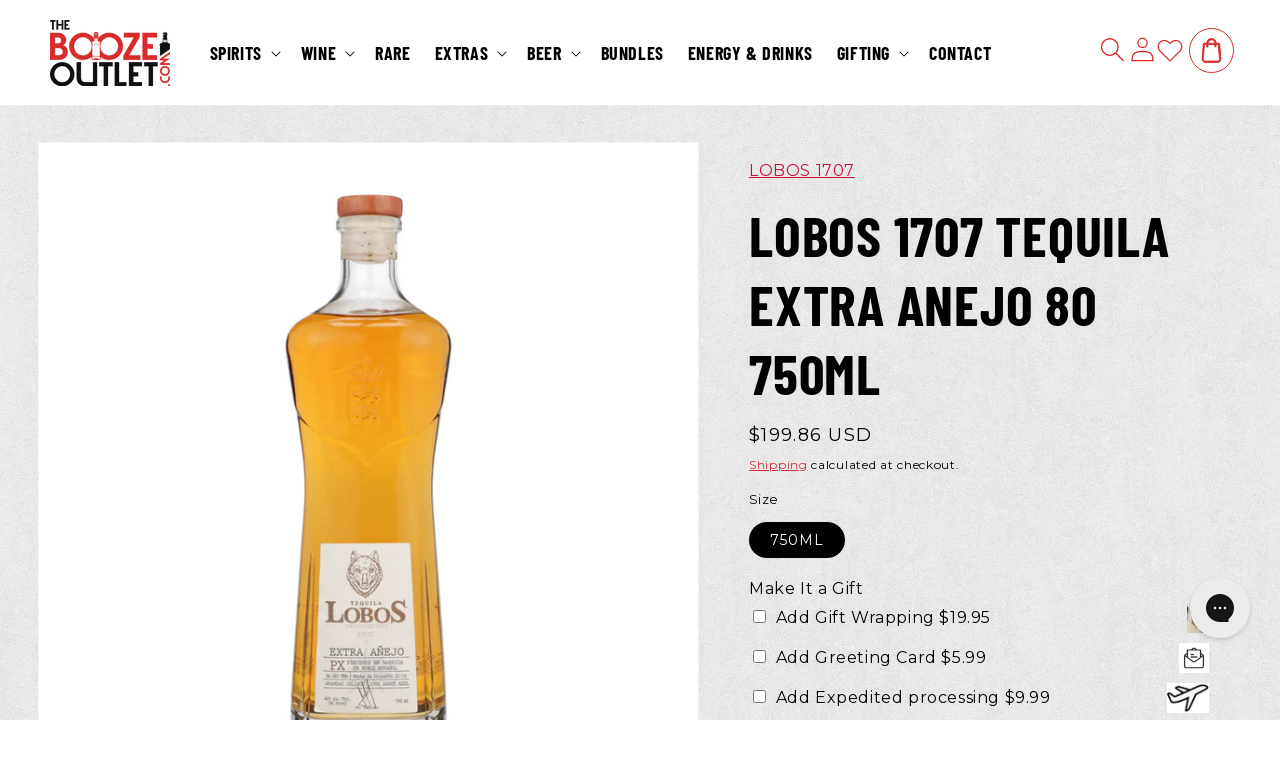

--- FILE ---
content_type: text/html; charset=utf-8
request_url: https://www.theboozeoutlet.com/products/lobos-1707-tequila-extra-anejo-80-750ml-1
body_size: 77369
content:
<!doctype html>
<html class="js" lang="en">
  <head>
    <!-- Google Tag Manager -->
    <script>(function(w,d,s,l,i){w[l]=w[l]||[];w[l].push({'gtm.start':
    new Date().getTime(),event:'gtm.js'});var f=d.getElementsByTagName(s)[0],
    j=d.createElement(s),dl=l!='dataLayer'?'&l='+l:'';j.async=true;j.src=
    'https://www.googletagmanager.com/gtm.js?id='+i+dl;f.parentNode.insertBefore(j,f);
    })(window,document,'script','dataLayer','GTM-M4C63SFW');</script>
    <!-- End Google Tag Manager -->

    <meta charset="utf-8">
    <meta http-equiv="X-UA-Compatible" content="IE=edge">
    <meta name="viewport" content="width=device-width,initial-scale=1">
    <meta name="theme-color" content="">
    <link rel="canonical" href="https://www.theboozeoutlet.com/products/lobos-1707-tequila-extra-anejo-80-750ml-1"><link rel="icon" type="image/png" href="//www.theboozeoutlet.com/cdn/shop/files/logo_footer.png?crop=center&height=32&v=1687416839&width=32"><link rel="preconnect" href="https://fonts.shopifycdn.com" crossorigin><title>
      LOBOS 1707 TEQUILA EXTRA ANEJO 80 750ML
 &ndash; The Booze Outlet</title>

    
      <meta name="description" content="">
    

    

<meta property="og:site_name" content="The Booze Outlet">
<meta property="og:url" content="https://www.theboozeoutlet.com/products/lobos-1707-tequila-extra-anejo-80-750ml-1">
<meta property="og:title" content="LOBOS 1707 TEQUILA EXTRA ANEJO 80 750ML">
<meta property="og:type" content="product">
<meta property="og:description" content="The Booze Outlet is a Leading Online Retailer of fine Alcoholic Spirits. We Offer a Top Shelf Selection of Premium Spirits, Wine, Craft Beer and Champagne.
"><meta property="og:image" content="http://www.theboozeoutlet.com/cdn/shop/files/993201.jpg?v=1687809100">
  <meta property="og:image:secure_url" content="https://www.theboozeoutlet.com/cdn/shop/files/993201.jpg?v=1687809100">
  <meta property="og:image:width" content="750">
  <meta property="og:image:height" content="750"><meta property="og:price:amount" content="199.86">
  <meta property="og:price:currency" content="USD"><meta name="twitter:site" content="@theboozeoutlet"><meta name="twitter:card" content="summary_large_image">
<meta name="twitter:title" content="LOBOS 1707 TEQUILA EXTRA ANEJO 80 750ML">
<meta name="twitter:description" content="The Booze Outlet is a Leading Online Retailer of fine Alcoholic Spirits. We Offer a Top Shelf Selection of Premium Spirits, Wine, Craft Beer and Champagne.
">


    <script src="//www.theboozeoutlet.com/cdn/shop/t/23/assets/constants.js?v=132983761750457495441760184216" defer="defer"></script>
    <script src="//www.theboozeoutlet.com/cdn/shop/t/23/assets/pubsub.js?v=158357773527763999511760184216" defer="defer"></script>
    <script src="//www.theboozeoutlet.com/cdn/shop/t/23/assets/global.js?v=88558128918567037191760184216" defer="defer"></script>
    <script src="//www.theboozeoutlet.com/cdn/shop/t/23/assets/details-disclosure.js?v=13653116266235556501760184216" defer="defer"></script>
    <script src="//www.theboozeoutlet.com/cdn/shop/t/23/assets/details-modal.js?v=25581673532751508451760184216" defer="defer"></script>
    <script src="//www.theboozeoutlet.com/cdn/shop/t/23/assets/search-form.js?v=133129549252120666541760184216" defer="defer"></script><script src="//www.theboozeoutlet.com/cdn/shop/t/23/assets/animations.js?v=88693664871331136111760184216" defer="defer"></script><script>window.performance && window.performance.mark && window.performance.mark('shopify.content_for_header.start');</script><meta name="google-site-verification" content="GKEeGDxSAGyOH4bx_58cb6Vqcg6kt5SBG4SgJWx5MHI">
<meta name="facebook-domain-verification" content="w88tqfr56ozgijsgjuox73yefs9uch">
<meta id="shopify-digital-wallet" name="shopify-digital-wallet" content="/76897517843/digital_wallets/dialog">
<meta name="shopify-checkout-api-token" content="1b568374d09dd711dcd75318bcc9a41d">
<meta id="in-context-paypal-metadata" data-shop-id="76897517843" data-venmo-supported="false" data-environment="production" data-locale="en_US" data-paypal-v4="true" data-currency="USD">
<link rel="alternate" type="application/json+oembed" href="https://www.theboozeoutlet.com/products/lobos-1707-tequila-extra-anejo-80-750ml-1.oembed">
<script async="async" src="/checkouts/internal/preloads.js?locale=en-US"></script>
<link rel="preconnect" href="https://shop.app" crossorigin="anonymous">
<script async="async" src="https://shop.app/checkouts/internal/preloads.js?locale=en-US&shop_id=76897517843" crossorigin="anonymous"></script>
<script id="apple-pay-shop-capabilities" type="application/json">{"shopId":76897517843,"countryCode":"US","currencyCode":"USD","merchantCapabilities":["supports3DS"],"merchantId":"gid:\/\/shopify\/Shop\/76897517843","merchantName":"The Booze Outlet","requiredBillingContactFields":["postalAddress","email","phone"],"requiredShippingContactFields":["postalAddress","email","phone"],"shippingType":"shipping","supportedNetworks":["visa","masterCard","amex","discover","elo","jcb"],"total":{"type":"pending","label":"The Booze Outlet","amount":"1.00"},"shopifyPaymentsEnabled":true,"supportsSubscriptions":true}</script>
<script id="shopify-features" type="application/json">{"accessToken":"1b568374d09dd711dcd75318bcc9a41d","betas":["rich-media-storefront-analytics"],"domain":"www.theboozeoutlet.com","predictiveSearch":true,"shopId":76897517843,"locale":"en"}</script>
<script>var Shopify = Shopify || {};
Shopify.shop = "cdf20e.myshopify.com";
Shopify.locale = "en";
Shopify.currency = {"active":"USD","rate":"1.0"};
Shopify.country = "US";
Shopify.theme = {"name":"[upnova]Webinopoly - The booze outlet OS 2.0 | ...","id":181392572691,"schema_name":"Dawn","schema_version":"15.0.2","theme_store_id":887,"role":"main"};
Shopify.theme.handle = "null";
Shopify.theme.style = {"id":null,"handle":null};
Shopify.cdnHost = "www.theboozeoutlet.com/cdn";
Shopify.routes = Shopify.routes || {};
Shopify.routes.root = "/";</script>
<script type="module">!function(o){(o.Shopify=o.Shopify||{}).modules=!0}(window);</script>
<script>!function(o){function n(){var o=[];function n(){o.push(Array.prototype.slice.apply(arguments))}return n.q=o,n}var t=o.Shopify=o.Shopify||{};t.loadFeatures=n(),t.autoloadFeatures=n()}(window);</script>
<script>
  window.ShopifyPay = window.ShopifyPay || {};
  window.ShopifyPay.apiHost = "shop.app\/pay";
  window.ShopifyPay.redirectState = null;
</script>
<script id="shop-js-analytics" type="application/json">{"pageType":"product"}</script>
<script defer="defer" async type="module" src="//www.theboozeoutlet.com/cdn/shopifycloud/shop-js/modules/v2/client.init-shop-cart-sync_COMZFrEa.en.esm.js"></script>
<script defer="defer" async type="module" src="//www.theboozeoutlet.com/cdn/shopifycloud/shop-js/modules/v2/chunk.common_CdXrxk3f.esm.js"></script>
<script type="module">
  await import("//www.theboozeoutlet.com/cdn/shopifycloud/shop-js/modules/v2/client.init-shop-cart-sync_COMZFrEa.en.esm.js");
await import("//www.theboozeoutlet.com/cdn/shopifycloud/shop-js/modules/v2/chunk.common_CdXrxk3f.esm.js");

  window.Shopify.SignInWithShop?.initShopCartSync?.({"fedCMEnabled":true,"windoidEnabled":true});

</script>
<script defer="defer" async type="module" src="//www.theboozeoutlet.com/cdn/shopifycloud/shop-js/modules/v2/client.payment-terms_D7XnU2ez.en.esm.js"></script>
<script defer="defer" async type="module" src="//www.theboozeoutlet.com/cdn/shopifycloud/shop-js/modules/v2/chunk.common_CdXrxk3f.esm.js"></script>
<script defer="defer" async type="module" src="//www.theboozeoutlet.com/cdn/shopifycloud/shop-js/modules/v2/chunk.modal_C89cmTvN.esm.js"></script>
<script type="module">
  await import("//www.theboozeoutlet.com/cdn/shopifycloud/shop-js/modules/v2/client.payment-terms_D7XnU2ez.en.esm.js");
await import("//www.theboozeoutlet.com/cdn/shopifycloud/shop-js/modules/v2/chunk.common_CdXrxk3f.esm.js");
await import("//www.theboozeoutlet.com/cdn/shopifycloud/shop-js/modules/v2/chunk.modal_C89cmTvN.esm.js");

  
</script>
<script>
  window.Shopify = window.Shopify || {};
  if (!window.Shopify.featureAssets) window.Shopify.featureAssets = {};
  window.Shopify.featureAssets['shop-js'] = {"shop-cart-sync":["modules/v2/client.shop-cart-sync_CRSPkpKa.en.esm.js","modules/v2/chunk.common_CdXrxk3f.esm.js"],"init-fed-cm":["modules/v2/client.init-fed-cm_DO1JVZ96.en.esm.js","modules/v2/chunk.common_CdXrxk3f.esm.js"],"init-windoid":["modules/v2/client.init-windoid_hXardXh0.en.esm.js","modules/v2/chunk.common_CdXrxk3f.esm.js"],"init-shop-email-lookup-coordinator":["modules/v2/client.init-shop-email-lookup-coordinator_jpxQlUsx.en.esm.js","modules/v2/chunk.common_CdXrxk3f.esm.js"],"shop-toast-manager":["modules/v2/client.shop-toast-manager_C-K0q6-t.en.esm.js","modules/v2/chunk.common_CdXrxk3f.esm.js"],"shop-button":["modules/v2/client.shop-button_B6dBoDg5.en.esm.js","modules/v2/chunk.common_CdXrxk3f.esm.js"],"shop-login-button":["modules/v2/client.shop-login-button_BHRMsoBb.en.esm.js","modules/v2/chunk.common_CdXrxk3f.esm.js","modules/v2/chunk.modal_C89cmTvN.esm.js"],"shop-cash-offers":["modules/v2/client.shop-cash-offers_p6Pw3nax.en.esm.js","modules/v2/chunk.common_CdXrxk3f.esm.js","modules/v2/chunk.modal_C89cmTvN.esm.js"],"avatar":["modules/v2/client.avatar_BTnouDA3.en.esm.js"],"init-shop-cart-sync":["modules/v2/client.init-shop-cart-sync_COMZFrEa.en.esm.js","modules/v2/chunk.common_CdXrxk3f.esm.js"],"init-shop-for-new-customer-accounts":["modules/v2/client.init-shop-for-new-customer-accounts_BNQiNx4m.en.esm.js","modules/v2/client.shop-login-button_BHRMsoBb.en.esm.js","modules/v2/chunk.common_CdXrxk3f.esm.js","modules/v2/chunk.modal_C89cmTvN.esm.js"],"pay-button":["modules/v2/client.pay-button_CRuQ9trT.en.esm.js","modules/v2/chunk.common_CdXrxk3f.esm.js"],"init-customer-accounts-sign-up":["modules/v2/client.init-customer-accounts-sign-up_Q1yheB3t.en.esm.js","modules/v2/client.shop-login-button_BHRMsoBb.en.esm.js","modules/v2/chunk.common_CdXrxk3f.esm.js","modules/v2/chunk.modal_C89cmTvN.esm.js"],"checkout-modal":["modules/v2/client.checkout-modal_DtXVhFgQ.en.esm.js","modules/v2/chunk.common_CdXrxk3f.esm.js","modules/v2/chunk.modal_C89cmTvN.esm.js"],"init-customer-accounts":["modules/v2/client.init-customer-accounts_B5rMd0lj.en.esm.js","modules/v2/client.shop-login-button_BHRMsoBb.en.esm.js","modules/v2/chunk.common_CdXrxk3f.esm.js","modules/v2/chunk.modal_C89cmTvN.esm.js"],"lead-capture":["modules/v2/client.lead-capture_CmGCXBh3.en.esm.js","modules/v2/chunk.common_CdXrxk3f.esm.js","modules/v2/chunk.modal_C89cmTvN.esm.js"],"shop-follow-button":["modules/v2/client.shop-follow-button_CV5C02lv.en.esm.js","modules/v2/chunk.common_CdXrxk3f.esm.js","modules/v2/chunk.modal_C89cmTvN.esm.js"],"shop-login":["modules/v2/client.shop-login_Bz_Zm_XZ.en.esm.js","modules/v2/chunk.common_CdXrxk3f.esm.js","modules/v2/chunk.modal_C89cmTvN.esm.js"],"payment-terms":["modules/v2/client.payment-terms_D7XnU2ez.en.esm.js","modules/v2/chunk.common_CdXrxk3f.esm.js","modules/v2/chunk.modal_C89cmTvN.esm.js"]};
</script>
<script>(function() {
  var isLoaded = false;
  function asyncLoad() {
    if (isLoaded) return;
    isLoaded = true;
    var urls = ["https:\/\/config.gorgias.chat\/bundle-loader\/01HG9A1ZHY07E3X3Y5AR6KWJ89?source=shopify1click\u0026shop=cdf20e.myshopify.com","https:\/\/cdn.nfcube.com\/instafeed-7848c2de364e0f1019ce6e250223caf8.js?shop=cdf20e.myshopify.com","https:\/\/cdn-app.sealsubscriptions.com\/shopify\/public\/js\/sealsubscriptions.js?shop=cdf20e.myshopify.com","https:\/\/restock.semget.com\/\/scripttags\/semget.js?shop=cdf20e.myshopify.com","https:\/\/cdn.trytadapp.com\/loader.js?shop=cdf20e.myshopify.com","https:\/\/d1639lhkj5l89m.cloudfront.net\/js\/storefront\/uppromote.js?shop=cdf20e.myshopify.com","https:\/\/cdn.wheelio-app.com\/app\/index.min.js?version=20250419232511214\u0026shop=cdf20e.myshopify.com","https:\/\/cdn.giftship.app\/build\/storefront\/giftship.js?shop=cdf20e.myshopify.com","https:\/\/assets.9gtb.com\/loader.js?g_cvt_id=fb4b5187-6813-4914-8179-7a51d5d12968\u0026shop=cdf20e.myshopify.com","https:\/\/searchanise-ef84.kxcdn.com\/widgets\/shopify\/init.js?a=7D0q2F8y8D\u0026shop=cdf20e.myshopify.com"];
    for (var i = 0; i < urls.length; i++) {
      var s = document.createElement('script');
      s.type = 'text/javascript';
      s.async = true;
      s.src = urls[i];
      var x = document.getElementsByTagName('script')[0];
      x.parentNode.insertBefore(s, x);
    }
  };
  if(window.attachEvent) {
    window.attachEvent('onload', asyncLoad);
  } else {
    window.addEventListener('load', asyncLoad, false);
  }
})();</script>
<script id="__st">var __st={"a":76897517843,"offset":-28800,"reqid":"587cd157-5deb-423d-ac51-feb04694a1b7-1763089281","pageurl":"www.theboozeoutlet.com\/products\/lobos-1707-tequila-extra-anejo-80-750ml-1","u":"e99f536699cb","p":"product","rtyp":"product","rid":8441250414867};</script>
<script>window.ShopifyPaypalV4VisibilityTracking = true;</script>
<script id="captcha-bootstrap">!function(){'use strict';const t='contact',e='account',n='new_comment',o=[[t,t],['blogs',n],['comments',n],[t,'customer']],c=[[e,'customer_login'],[e,'guest_login'],[e,'recover_customer_password'],[e,'create_customer']],r=t=>t.map((([t,e])=>`form[action*='/${t}']:not([data-nocaptcha='true']) input[name='form_type'][value='${e}']`)).join(','),a=t=>()=>t?[...document.querySelectorAll(t)].map((t=>t.form)):[];function s(){const t=[...o],e=r(t);return a(e)}const i='password',u='form_key',d=['recaptcha-v3-token','g-recaptcha-response','h-captcha-response',i],f=()=>{try{return window.sessionStorage}catch{return}},m='__shopify_v',_=t=>t.elements[u];function p(t,e,n=!1){try{const o=window.sessionStorage,c=JSON.parse(o.getItem(e)),{data:r}=function(t){const{data:e,action:n}=t;return t[m]||n?{data:e,action:n}:{data:t,action:n}}(c);for(const[e,n]of Object.entries(r))t.elements[e]&&(t.elements[e].value=n);n&&o.removeItem(e)}catch(o){console.error('form repopulation failed',{error:o})}}const l='form_type',E='cptcha';function T(t){t.dataset[E]=!0}const w=window,h=w.document,L='Shopify',v='ce_forms',y='captcha';let A=!1;((t,e)=>{const n=(g='f06e6c50-85a8-45c8-87d0-21a2b65856fe',I='https://cdn.shopify.com/shopifycloud/storefront-forms-hcaptcha/ce_storefront_forms_captcha_hcaptcha.v1.5.2.iife.js',D={infoText:'Protected by hCaptcha',privacyText:'Privacy',termsText:'Terms'},(t,e,n)=>{const o=w[L][v],c=o.bindForm;if(c)return c(t,g,e,D).then(n);var r;o.q.push([[t,g,e,D],n]),r=I,A||(h.body.append(Object.assign(h.createElement('script'),{id:'captcha-provider',async:!0,src:r})),A=!0)});var g,I,D;w[L]=w[L]||{},w[L][v]=w[L][v]||{},w[L][v].q=[],w[L][y]=w[L][y]||{},w[L][y].protect=function(t,e){n(t,void 0,e),T(t)},Object.freeze(w[L][y]),function(t,e,n,w,h,L){const[v,y,A,g]=function(t,e,n){const i=e?o:[],u=t?c:[],d=[...i,...u],f=r(d),m=r(i),_=r(d.filter((([t,e])=>n.includes(e))));return[a(f),a(m),a(_),s()]}(w,h,L),I=t=>{const e=t.target;return e instanceof HTMLFormElement?e:e&&e.form},D=t=>v().includes(t);t.addEventListener('submit',(t=>{const e=I(t);if(!e)return;const n=D(e)&&!e.dataset.hcaptchaBound&&!e.dataset.recaptchaBound,o=_(e),c=g().includes(e)&&(!o||!o.value);(n||c)&&t.preventDefault(),c&&!n&&(function(t){try{if(!f())return;!function(t){const e=f();if(!e)return;const n=_(t);if(!n)return;const o=n.value;o&&e.removeItem(o)}(t);const e=Array.from(Array(32),(()=>Math.random().toString(36)[2])).join('');!function(t,e){_(t)||t.append(Object.assign(document.createElement('input'),{type:'hidden',name:u})),t.elements[u].value=e}(t,e),function(t,e){const n=f();if(!n)return;const o=[...t.querySelectorAll(`input[type='${i}']`)].map((({name:t})=>t)),c=[...d,...o],r={};for(const[a,s]of new FormData(t).entries())c.includes(a)||(r[a]=s);n.setItem(e,JSON.stringify({[m]:1,action:t.action,data:r}))}(t,e)}catch(e){console.error('failed to persist form',e)}}(e),e.submit())}));const S=(t,e)=>{t&&!t.dataset[E]&&(n(t,e.some((e=>e===t))),T(t))};for(const o of['focusin','change'])t.addEventListener(o,(t=>{const e=I(t);D(e)&&S(e,y())}));const B=e.get('form_key'),M=e.get(l),P=B&&M;t.addEventListener('DOMContentLoaded',(()=>{const t=y();if(P)for(const e of t)e.elements[l].value===M&&p(e,B);[...new Set([...A(),...v().filter((t=>'true'===t.dataset.shopifyCaptcha))])].forEach((e=>S(e,t)))}))}(h,new URLSearchParams(w.location.search),n,t,e,['guest_login'])})(!0,!0)}();</script>
<script integrity="sha256-52AcMU7V7pcBOXWImdc/TAGTFKeNjmkeM1Pvks/DTgc=" data-source-attribution="shopify.loadfeatures" defer="defer" src="//www.theboozeoutlet.com/cdn/shopifycloud/storefront/assets/storefront/load_feature-81c60534.js" crossorigin="anonymous"></script>
<script crossorigin="anonymous" defer="defer" src="//www.theboozeoutlet.com/cdn/shopifycloud/storefront/assets/shopify_pay/storefront-65b4c6d7.js?v=20250812"></script>
<script data-source-attribution="shopify.dynamic_checkout.dynamic.init">var Shopify=Shopify||{};Shopify.PaymentButton=Shopify.PaymentButton||{isStorefrontPortableWallets:!0,init:function(){window.Shopify.PaymentButton.init=function(){};var t=document.createElement("script");t.src="https://www.theboozeoutlet.com/cdn/shopifycloud/portable-wallets/latest/portable-wallets.en.js",t.type="module",document.head.appendChild(t)}};
</script>
<script data-source-attribution="shopify.dynamic_checkout.buyer_consent">
  function portableWalletsHideBuyerConsent(e){var t=document.getElementById("shopify-buyer-consent"),n=document.getElementById("shopify-subscription-policy-button");t&&n&&(t.classList.add("hidden"),t.setAttribute("aria-hidden","true"),n.removeEventListener("click",e))}function portableWalletsShowBuyerConsent(e){var t=document.getElementById("shopify-buyer-consent"),n=document.getElementById("shopify-subscription-policy-button");t&&n&&(t.classList.remove("hidden"),t.removeAttribute("aria-hidden"),n.addEventListener("click",e))}window.Shopify?.PaymentButton&&(window.Shopify.PaymentButton.hideBuyerConsent=portableWalletsHideBuyerConsent,window.Shopify.PaymentButton.showBuyerConsent=portableWalletsShowBuyerConsent);
</script>
<script data-source-attribution="shopify.dynamic_checkout.cart.bootstrap">document.addEventListener("DOMContentLoaded",(function(){function t(){return document.querySelector("shopify-accelerated-checkout-cart, shopify-accelerated-checkout")}if(t())Shopify.PaymentButton.init();else{new MutationObserver((function(e,n){t()&&(Shopify.PaymentButton.init(),n.disconnect())})).observe(document.body,{childList:!0,subtree:!0})}}));
</script>
<link id="shopify-accelerated-checkout-styles" rel="stylesheet" media="screen" href="https://www.theboozeoutlet.com/cdn/shopifycloud/portable-wallets/latest/accelerated-checkout-backwards-compat.css" crossorigin="anonymous">
<style id="shopify-accelerated-checkout-cart">
        #shopify-buyer-consent {
  margin-top: 1em;
  display: inline-block;
  width: 100%;
}

#shopify-buyer-consent.hidden {
  display: none;
}

#shopify-subscription-policy-button {
  background: none;
  border: none;
  padding: 0;
  text-decoration: underline;
  font-size: inherit;
  cursor: pointer;
}

#shopify-subscription-policy-button::before {
  box-shadow: none;
}

      </style>
<script id="sections-script" data-sections="header" defer="defer" src="//www.theboozeoutlet.com/cdn/shop/t/23/compiled_assets/scripts.js?4238"></script>
<script>window.performance && window.performance.mark && window.performance.mark('shopify.content_for_header.end');</script>


    <style data-shopify>
      .snize-pre-order {
        display: none !important;
      }
      .gorgias-chat-key-1vly0ou {
        z-index:2147483667 !important;
      }
      @font-face {
  font-family: Montserrat;
  font-weight: 400;
  font-style: normal;
  font-display: swap;
  src: url("//www.theboozeoutlet.com/cdn/fonts/montserrat/montserrat_n4.81949fa0ac9fd2021e16436151e8eaa539321637.woff2") format("woff2"),
       url("//www.theboozeoutlet.com/cdn/fonts/montserrat/montserrat_n4.a6c632ca7b62da89c3594789ba828388aac693fe.woff") format("woff");
}

      @font-face {
  font-family: Montserrat;
  font-weight: 700;
  font-style: normal;
  font-display: swap;
  src: url("//www.theboozeoutlet.com/cdn/fonts/montserrat/montserrat_n7.3c434e22befd5c18a6b4afadb1e3d77c128c7939.woff2") format("woff2"),
       url("//www.theboozeoutlet.com/cdn/fonts/montserrat/montserrat_n7.5d9fa6e2cae713c8fb539a9876489d86207fe957.woff") format("woff");
}

      @font-face {
  font-family: Montserrat;
  font-weight: 400;
  font-style: italic;
  font-display: swap;
  src: url("//www.theboozeoutlet.com/cdn/fonts/montserrat/montserrat_i4.5a4ea298b4789e064f62a29aafc18d41f09ae59b.woff2") format("woff2"),
       url("//www.theboozeoutlet.com/cdn/fonts/montserrat/montserrat_i4.072b5869c5e0ed5b9d2021e4c2af132e16681ad2.woff") format("woff");
}

      @font-face {
  font-family: Montserrat;
  font-weight: 700;
  font-style: italic;
  font-display: swap;
  src: url("//www.theboozeoutlet.com/cdn/fonts/montserrat/montserrat_i7.a0d4a463df4f146567d871890ffb3c80408e7732.woff2") format("woff2"),
       url("//www.theboozeoutlet.com/cdn/fonts/montserrat/montserrat_i7.f6ec9f2a0681acc6f8152c40921d2a4d2e1a2c78.woff") format("woff");
}

      @font-face {
  font-family: Assistant;
  font-weight: 400;
  font-style: normal;
  font-display: swap;
  src: url("//www.theboozeoutlet.com/cdn/fonts/assistant/assistant_n4.9120912a469cad1cc292572851508ca49d12e768.woff2") format("woff2"),
       url("//www.theboozeoutlet.com/cdn/fonts/assistant/assistant_n4.6e9875ce64e0fefcd3f4446b7ec9036b3ddd2985.woff") format("woff");
}


      
        :root,
        .color-scheme-1 {
          --color-background: 255,255,255;
        
          --gradient-background: #ffffff;
        

        

        --color-foreground: 0,0,0;
        --color-background-contrast: 191,191,191;
        --color-shadow: 0,0,0;
        --color-button: 208,17,16;
        --color-button-text: 255,255,255;
        --color-secondary-button: 255,255,255;
        --color-secondary-button-text: 208,17,16;
        --color-link: 208,17,16;
        --color-badge-foreground: 0,0,0;
        --color-badge-background: 255,255,255;
        --color-badge-border: 0,0,0;
        --payment-terms-background-color: rgb(255 255 255);
      }
      
        
        .color-scheme-2 {
          --color-background: 255,255,255;
        
          --gradient-background: #ffffff;
        

        

        --color-foreground: 0,0,0;
        --color-background-contrast: 191,191,191;
        --color-shadow: 239,239,239;
        --color-button: 208,17,16;
        --color-button-text: 255,255,255;
        --color-secondary-button: 255,255,255;
        --color-secondary-button-text: 208,17,16;
        --color-link: 208,17,16;
        --color-badge-foreground: 0,0,0;
        --color-badge-background: 255,255,255;
        --color-badge-border: 0,0,0;
        --payment-terms-background-color: rgb(255 255 255);
      }
      
        
        .color-scheme-3 {
          --color-background: 36,40,51;
        
          --gradient-background: #242833;
        

        

        --color-foreground: 255,255,255;
        --color-background-contrast: 47,52,66;
        --color-shadow: 18,18,18;
        --color-button: 255,255,255;
        --color-button-text: 0,0,0;
        --color-secondary-button: 36,40,51;
        --color-secondary-button-text: 255,255,255;
        --color-link: 255,255,255;
        --color-badge-foreground: 255,255,255;
        --color-badge-background: 36,40,51;
        --color-badge-border: 255,255,255;
        --payment-terms-background-color: rgb(36 40 51);
      }
      
        
        .color-scheme-4 {
          --color-background: 18,18,18;
        
          --gradient-background: #121212;
        

        

        --color-foreground: 255,255,255;
        --color-background-contrast: 146,146,146;
        --color-shadow: 18,18,18;
        --color-button: 255,255,255;
        --color-button-text: 18,18,18;
        --color-secondary-button: 18,18,18;
        --color-secondary-button-text: 255,255,255;
        --color-link: 255,255,255;
        --color-badge-foreground: 255,255,255;
        --color-badge-background: 18,18,18;
        --color-badge-border: 255,255,255;
        --payment-terms-background-color: rgb(18 18 18);
      }
      
        
        .color-scheme-5 {
          --color-background: 51,79,180;
        
          --gradient-background: #334fb4;
        

        

        --color-foreground: 255,255,255;
        --color-background-contrast: 23,35,81;
        --color-shadow: 18,18,18;
        --color-button: 255,255,255;
        --color-button-text: 51,79,180;
        --color-secondary-button: 51,79,180;
        --color-secondary-button-text: 255,255,255;
        --color-link: 255,255,255;
        --color-badge-foreground: 255,255,255;
        --color-badge-background: 51,79,180;
        --color-badge-border: 255,255,255;
        --payment-terms-background-color: rgb(51 79 180);
      }
      
        
        .color-scheme-8c646ea7-9045-4e74-af5b-451f0870c543 {
          --color-background: 255,255,255;
        
          --gradient-background: #ffffff;
        

        

        --color-foreground: 255,255,255;
        --color-background-contrast: 191,191,191;
        --color-shadow: 0,0,0;
        --color-button: 208,17,16;
        --color-button-text: 255,255,255;
        --color-secondary-button: 255,255,255;
        --color-secondary-button-text: 208,17,16;
        --color-link: 208,17,16;
        --color-badge-foreground: 255,255,255;
        --color-badge-background: 255,255,255;
        --color-badge-border: 255,255,255;
        --payment-terms-background-color: rgb(255 255 255);
      }
      
        
        .color-scheme-b1d61a6e-89b8-40cd-bcf7-d362b48d5935 {
          --color-background: 208,17,16;
        
          --gradient-background: #d01110;
        

        

        --color-foreground: 255,255,255;
        --color-background-contrast: 90,7,7;
        --color-shadow: 239,82,35;
        --color-button: 239,82,35;
        --color-button-text: 255,255,255;
        --color-secondary-button: 208,17,16;
        --color-secondary-button-text: 239,82,35;
        --color-link: 239,82,35;
        --color-badge-foreground: 255,255,255;
        --color-badge-background: 208,17,16;
        --color-badge-border: 255,255,255;
        --payment-terms-background-color: rgb(208 17 16);
      }
      
        
        .color-scheme-34bb2f45-54f6-47de-b3c8-c88e35610874 {
          --color-background: 247,247,247;
        
          --gradient-background: #f7f7f7;
        

        

        --color-foreground: 0,0,0;
        --color-background-contrast: 183,183,183;
        --color-shadow: 0,0,0;
        --color-button: 208,17,16;
        --color-button-text: 255,255,255;
        --color-secondary-button: 247,247,247;
        --color-secondary-button-text: 208,17,16;
        --color-link: 208,17,16;
        --color-badge-foreground: 0,0,0;
        --color-badge-background: 247,247,247;
        --color-badge-border: 0,0,0;
        --payment-terms-background-color: rgb(247 247 247);
      }
      
        
        .color-scheme-a3489d5a-fc4f-426b-8ed4-a36f969fac5c {
          --color-background: 208,17,16;
        
          --gradient-background: #d01110;
        

        

        --color-foreground: 0,0,0;
        --color-background-contrast: 90,7,7;
        --color-shadow: 0,0,0;
        --color-button: 0,0,0;
        --color-button-text: 255,255,255;
        --color-secondary-button: 208,17,16;
        --color-secondary-button-text: 208,17,16;
        --color-link: 208,17,16;
        --color-badge-foreground: 0,0,0;
        --color-badge-background: 208,17,16;
        --color-badge-border: 0,0,0;
        --payment-terms-background-color: rgb(208 17 16);
      }
      

      body, .color-scheme-1, .color-scheme-2, .color-scheme-3, .color-scheme-4, .color-scheme-5, .color-scheme-8c646ea7-9045-4e74-af5b-451f0870c543, .color-scheme-b1d61a6e-89b8-40cd-bcf7-d362b48d5935, .color-scheme-34bb2f45-54f6-47de-b3c8-c88e35610874, .color-scheme-a3489d5a-fc4f-426b-8ed4-a36f969fac5c {
        color: rgba(var(--color-foreground), 1);
        background-color: rgb(var(--color-background));
      }
      @font-face {
        font-family: "BarlowCondensed";
        src: url("//www.theboozeoutlet.com/cdn/shop/files/BarlowCondensed-Bold.ttf?v=482559461582869199") format("truetype");
        font-weight: 700;
        font-style: normal;
        font-display: swap;
      }
      @font-face {
        font-family: "BarlowCondensed";
        src: url("//www.theboozeoutlet.com/cdn/shop/files/BarlowCondensed-Medium.ttf?v=3444713058953560745") format("truetype");
        font-weight: 500;
        font-style: normal;
        font-display: swap;
      }
      :root {
        --font-body-family: Montserrat, sans-serif;
        --font-body-style: normal;
        --font-body-weight: 400;
        --font-body-weight-bold: 700;

        --font-heading-family: "BarlowCondensed";
        --font-heading-style: normal;
        --font-heading-weight: 400;

        --font-body-scale: 1.0;
        --font-heading-scale: 1.25;

        --media-padding: px;
        --media-border-opacity: 0.05;
        --media-border-width: 1px;
        --media-radius: 0px;
        --media-shadow-opacity: 0.0;
        --media-shadow-horizontal-offset: 0px;
        --media-shadow-vertical-offset: 4px;
        --media-shadow-blur-radius: 5px;
        --media-shadow-visible: 0;

        --page-width: 156rem;
        --page-width-margin: 0rem;

        --product-card-image-padding: 0.0rem;
        --product-card-corner-radius: 0.0rem;
        --product-card-text-alignment: center;
        --product-card-border-width: 0.0rem;
        --product-card-border-opacity: 0.1;
        --product-card-shadow-opacity: 0.0;
        --product-card-shadow-visible: 0;
        --product-card-shadow-horizontal-offset: 0.0rem;
        --product-card-shadow-vertical-offset: 0.4rem;
        --product-card-shadow-blur-radius: 0.5rem;

        --collection-card-image-padding: 0.0rem;
        --collection-card-corner-radius: 0.0rem;
        --collection-card-text-alignment: left;
        --collection-card-border-width: 0.0rem;
        --collection-card-border-opacity: 0.1;
        --collection-card-shadow-opacity: 0.0;
        --collection-card-shadow-visible: 0;
        --collection-card-shadow-horizontal-offset: 0.0rem;
        --collection-card-shadow-vertical-offset: 0.4rem;
        --collection-card-shadow-blur-radius: 0.5rem;

        --blog-card-image-padding: 0.0rem;
        --blog-card-corner-radius: 0.0rem;
        --blog-card-text-alignment: left;
        --blog-card-border-width: 0.0rem;
        --blog-card-border-opacity: 0.1;
        --blog-card-shadow-opacity: 0.0;
        --blog-card-shadow-visible: 0;
        --blog-card-shadow-horizontal-offset: 0.0rem;
        --blog-card-shadow-vertical-offset: 0.4rem;
        --blog-card-shadow-blur-radius: 0.5rem;

        --badge-corner-radius: 4.0rem;

        --popup-border-width: 1px;
        --popup-border-opacity: 0.1;
        --popup-corner-radius: 0px;
        --popup-shadow-opacity: 0.05;
        --popup-shadow-horizontal-offset: 0px;
        --popup-shadow-vertical-offset: 4px;
        --popup-shadow-blur-radius: 5px;

        --drawer-border-width: 1px;
        --drawer-border-opacity: 0.1;
        --drawer-shadow-opacity: 0.0;
        --drawer-shadow-horizontal-offset: 0px;
        --drawer-shadow-vertical-offset: 4px;
        --drawer-shadow-blur-radius: 5px;

        --spacing-sections-desktop: 0px;
        --spacing-sections-mobile: 0px;

        --grid-desktop-vertical-spacing: 24px;
        --grid-desktop-horizontal-spacing: 24px;
        --grid-mobile-vertical-spacing: 12px;
        --grid-mobile-horizontal-spacing: 12px;

        --text-boxes-border-opacity: 0.1;
        --text-boxes-border-width: 0px;
        --text-boxes-radius: 0px;
        --text-boxes-shadow-opacity: 0.0;
        --text-boxes-shadow-visible: 0;
        --text-boxes-shadow-horizontal-offset: 0px;
        --text-boxes-shadow-vertical-offset: 4px;
        --text-boxes-shadow-blur-radius: 5px;

        --buttons-radius: 40px;
        --buttons-radius-outset: 41px;
        --buttons-border-width: 1px;
        --buttons-border-opacity: 1.0;
        --buttons-shadow-opacity: 0.0;
        --buttons-shadow-visible: 0;
        --buttons-shadow-horizontal-offset: 0px;
        --buttons-shadow-vertical-offset: 4px;
        --buttons-shadow-blur-radius: 5px;
        --buttons-border-offset: 0.3px;

        --inputs-radius: 0px;
        --inputs-border-width: 1px;
        --inputs-border-opacity: 0.1;
        --inputs-shadow-opacity: 0.0;
        --inputs-shadow-horizontal-offset: 0px;
        --inputs-margin-offset: 0px;
        --inputs-shadow-vertical-offset: 4px;
        --inputs-shadow-blur-radius: 0px;
        --inputs-radius-outset: 0px;

        --variant-pills-radius: 40px;
        --variant-pills-border-width: 1px;
        --variant-pills-border-opacity: 0.55;
        --variant-pills-shadow-opacity: 0.0;
        --variant-pills-shadow-horizontal-offset: 0px;
        --variant-pills-shadow-vertical-offset: 4px;
        --variant-pills-shadow-blur-radius: 5px;
      }

      *,
      *::before,
      *::after {
        box-sizing: inherit;
      }

      html {
        box-sizing: border-box;
        font-size: calc(var(--font-body-scale) * 62.5%);
        height: 100%;
      }

      body {
        display: grid;
        grid-template-rows: auto auto 1fr auto;
        grid-template-columns: 100%;
        min-height: 100%;
        margin: 0;
        font-size: 1.5rem;
        letter-spacing: 0.06rem;
        line-height: calc(1 + 0.8 / var(--font-body-scale));
        font-family: var(--font-body-family);
        font-style: var(--font-body-style);
        font-weight: var(--font-body-weight);
      }
      .gorgias-chat-key-1vly0ou {
          bottom: 75px !important;
      }
      @media screen and (min-width: 750px) {
        body {
          font-size: 1.6rem;
        }
      }
    </style>

    <style>
      main{
        background-image: url(/cdn/shop/files/body_background.png?v=1723546158);
      }
      .cart-item.cart-item-insurify-1 quantity-popover{
        display: none !important;
      }
      .button{
        font-size: 24px !important;
        font-weight: 700 !important;
        min-width: 160px !important;
        min-height: 47px !important;
        font-family: var(--font-heading-family) !important;
      }
       .shopify-app-block #insta-feed h2 {
          margin-top: 0;

      @media(max-width: 989px){
        .shopify-app-block #insta-feed h2 {
        font-size: 45px!important;
        }
      }
    </style> 
    
      
    <link href="//www.theboozeoutlet.com/cdn/shop/t/23/assets/base.css?v=93464142881889273471760184216" rel="stylesheet" type="text/css" media="all" />
    <link rel="stylesheet" href="//www.theboozeoutlet.com/cdn/shop/t/23/assets/component-cart-items.css?v=127384614032664249911760184216" media="print" onload="this.media='all'"><link href="//www.theboozeoutlet.com/cdn/shop/t/23/assets/component-cart-drawer.css?v=31033507581781008091760184216" rel="stylesheet" type="text/css" media="all" />
      <link href="//www.theboozeoutlet.com/cdn/shop/t/23/assets/component-cart.css?v=92817691828814766051760184216" rel="stylesheet" type="text/css" media="all" />
      <link href="//www.theboozeoutlet.com/cdn/shop/t/23/assets/component-totals.css?v=15906652033866631521760184216" rel="stylesheet" type="text/css" media="all" />
      <link href="//www.theboozeoutlet.com/cdn/shop/t/23/assets/component-price.css?v=70172745017360139101760184216" rel="stylesheet" type="text/css" media="all" />
      <link href="//www.theboozeoutlet.com/cdn/shop/t/23/assets/component-discounts.css?v=152760482443307489271760184216" rel="stylesheet" type="text/css" media="all" />

      <link rel="preload" as="font" href="//www.theboozeoutlet.com/cdn/fonts/montserrat/montserrat_n4.81949fa0ac9fd2021e16436151e8eaa539321637.woff2" type="font/woff2" crossorigin>
      

      <link rel="preload" as="font" href="//www.theboozeoutlet.com/cdn/fonts/assistant/assistant_n4.9120912a469cad1cc292572851508ca49d12e768.woff2" type="font/woff2" crossorigin>
      
<link
        rel="stylesheet"
        href="//www.theboozeoutlet.com/cdn/shop/t/23/assets/component-predictive-search.css?v=118923337488134913561760184216"
        media="print"
        onload="this.media='all'"
      ><script>
      if (Shopify.designMode) {
        document.documentElement.classList.add('shopify-design-mode');
      }
    </script>
    <script async src="https://www.googletagmanager.com/gtag/js?id=AW-11193408854"></script>
<script>
  window.dataLayer = window.dataLayer || [];
  function gtag(){dataLayer.push(arguments);}
  gtag('js', new Date());
  gtag('config', 'AW-11193408854');
</script>
  

  <!-- BEGIN app block: shopify://apps/klaviyo-email-marketing-sms/blocks/klaviyo-onsite-embed/2632fe16-c075-4321-a88b-50b567f42507 -->












  <script async src="https://static.klaviyo.com/onsite/js/Ys8Nr7/klaviyo.js?company_id=Ys8Nr7"></script>
  <script>!function(){if(!window.klaviyo){window._klOnsite=window._klOnsite||[];try{window.klaviyo=new Proxy({},{get:function(n,i){return"push"===i?function(){var n;(n=window._klOnsite).push.apply(n,arguments)}:function(){for(var n=arguments.length,o=new Array(n),w=0;w<n;w++)o[w]=arguments[w];var t="function"==typeof o[o.length-1]?o.pop():void 0,e=new Promise((function(n){window._klOnsite.push([i].concat(o,[function(i){t&&t(i),n(i)}]))}));return e}}})}catch(n){window.klaviyo=window.klaviyo||[],window.klaviyo.push=function(){var n;(n=window._klOnsite).push.apply(n,arguments)}}}}();</script>

  
    <script id="viewed_product">
      if (item == null) {
        var _learnq = _learnq || [];

        var MetafieldReviews = null
        var MetafieldYotpoRating = null
        var MetafieldYotpoCount = null
        var MetafieldLooxRating = null
        var MetafieldLooxCount = null
        var okendoProduct = null
        var okendoProductReviewCount = null
        var okendoProductReviewAverageValue = null
        try {
          // The following fields are used for Customer Hub recently viewed in order to add reviews.
          // This information is not part of __kla_viewed. Instead, it is part of __kla_viewed_reviewed_items
          MetafieldReviews = {};
          MetafieldYotpoRating = null
          MetafieldYotpoCount = null
          MetafieldLooxRating = null
          MetafieldLooxCount = null

          okendoProduct = null
          // If the okendo metafield is not legacy, it will error, which then requires the new json formatted data
          if (okendoProduct && 'error' in okendoProduct) {
            okendoProduct = null
          }
          okendoProductReviewCount = okendoProduct ? okendoProduct.reviewCount : null
          okendoProductReviewAverageValue = okendoProduct ? okendoProduct.reviewAverageValue : null
        } catch (error) {
          console.error('Error in Klaviyo onsite reviews tracking:', error);
        }

        var item = {
          Name: "LOBOS 1707 TEQUILA EXTRA ANEJO 80 750ML",
          ProductID: 8441250414867,
          Categories: ["All Products","Best selling products","Celebrity Brands","Featured","Mexican Independence Sale","New Quantity Breaks Products","SGP","Tequila","We Drank too Much"],
          ImageURL: "https://www.theboozeoutlet.com/cdn/shop/files/993201_grande.jpg?v=1687809100",
          URL: "https://www.theboozeoutlet.com/products/lobos-1707-tequila-extra-anejo-80-750ml-1",
          Brand: "LOBOS 1707",
          Price: "$199.86",
          Value: "199.86",
          CompareAtPrice: "$0.00"
        };
        _learnq.push(['track', 'Viewed Product', item]);
        _learnq.push(['trackViewedItem', {
          Title: item.Name,
          ItemId: item.ProductID,
          Categories: item.Categories,
          ImageUrl: item.ImageURL,
          Url: item.URL,
          Metadata: {
            Brand: item.Brand,
            Price: item.Price,
            Value: item.Value,
            CompareAtPrice: item.CompareAtPrice
          },
          metafields:{
            reviews: MetafieldReviews,
            yotpo:{
              rating: MetafieldYotpoRating,
              count: MetafieldYotpoCount,
            },
            loox:{
              rating: MetafieldLooxRating,
              count: MetafieldLooxCount,
            },
            okendo: {
              rating: okendoProductReviewAverageValue,
              count: okendoProductReviewCount,
            }
          }
        }]);
      }
    </script>
  




  <script>
    window.klaviyoReviewsProductDesignMode = false
  </script>







<!-- END app block --><!-- BEGIN app block: shopify://apps/triplewhale/blocks/triple_pixel_snippet/483d496b-3f1a-4609-aea7-8eee3b6b7a2a --><link rel='preconnect dns-prefetch' href='https://api.config-security.com/' crossorigin />
<link rel='preconnect dns-prefetch' href='https://conf.config-security.com/' crossorigin />
<script>
/* >> TriplePixel :: start*/
window.TriplePixelData={TripleName:"cdf20e.myshopify.com",ver:"2.16",plat:"SHOPIFY",isHeadless:false,src:'SHOPIFY_EXT',product:{id:"8441250414867",name:`LOBOS 1707 TEQUILA EXTRA ANEJO 80 750ML`,price:"199.86",variant:"45556614693139"},search:"",collection:"",cart:"drawer",template:"product",curr:"USD" || "USD"},function(W,H,A,L,E,_,B,N){function O(U,T,P,H,R){void 0===R&&(R=!1),H=new XMLHttpRequest,P?(H.open("POST",U,!0),H.setRequestHeader("Content-Type","text/plain")):H.open("GET",U,!0),H.send(JSON.stringify(P||{})),H.onreadystatechange=function(){4===H.readyState&&200===H.status?(R=H.responseText,U.includes("/first")?eval(R):P||(N[B]=R)):(299<H.status||H.status<200)&&T&&!R&&(R=!0,O(U,T-1,P))}}if(N=window,!N[H+"sn"]){N[H+"sn"]=1,L=function(){return Date.now().toString(36)+"_"+Math.random().toString(36)};try{A.setItem(H,1+(0|A.getItem(H)||0)),(E=JSON.parse(A.getItem(H+"U")||"[]")).push({u:location.href,r:document.referrer,t:Date.now(),id:L()}),A.setItem(H+"U",JSON.stringify(E))}catch(e){}var i,m,p;A.getItem('"!nC`')||(_=A,A=N,A[H]||(E=A[H]=function(t,e,i){return void 0===i&&(i=[]),"State"==t?E.s:(W=L(),(E._q=E._q||[]).push([W,t,e].concat(i)),W)},E.s="Installed",E._q=[],E.ch=W,B="configSecurityConfModel",N[B]=1,O("https://conf.config-security.com/model",5),i=L(),m=A[atob("c2NyZWVu")],_.setItem("di_pmt_wt",i),p={id:i,action:"profile",avatar:_.getItem("auth-security_rand_salt_"),time:m[atob("d2lkdGg=")]+":"+m[atob("aGVpZ2h0")],host:A.TriplePixelData.TripleName,plat:A.TriplePixelData.plat,url:window.location.href.slice(0,500),ref:document.referrer,ver:A.TriplePixelData.ver},O("https://api.config-security.com/event",5,p),O("https://api.config-security.com/first?host=".concat(p.host,"&plat=").concat(p.plat),5)))}}("","TriplePixel",localStorage);
/* << TriplePixel :: end*/
</script>



<!-- END app block --><!-- BEGIN app block: shopify://apps/judge-me-reviews/blocks/judgeme_core/61ccd3b1-a9f2-4160-9fe9-4fec8413e5d8 --><!-- Start of Judge.me Core -->




<link rel="dns-prefetch" href="https://cdnwidget.judge.me">
<link rel="dns-prefetch" href="https://cdn.judge.me">
<link rel="dns-prefetch" href="https://cdn1.judge.me">
<link rel="dns-prefetch" href="https://api.judge.me">

<script data-cfasync='false' class='jdgm-settings-script'>window.jdgmSettings={"pagination":5,"disable_web_reviews":false,"badge_no_review_text":"No reviews","badge_n_reviews_text":"{{ n }} review/reviews","hide_badge_preview_if_no_reviews":true,"badge_hide_text":false,"enforce_center_preview_badge":false,"widget_title":"Customer Reviews","widget_open_form_text":"Write a review","widget_close_form_text":"Cancel review","widget_refresh_page_text":"Refresh page","widget_summary_text":"Based on {{ number_of_reviews }} review/reviews","widget_no_review_text":"Be the first to write a review","widget_name_field_text":"Name","widget_verified_name_field_text":"Verified Name (public)","widget_name_placeholder_text":"Enter your name (public)","widget_required_field_error_text":"This field is required.","widget_email_field_text":"Email","widget_verified_email_field_text":"Verified Email (private, can not be edited)","widget_email_placeholder_text":"Enter your email (private)","widget_email_field_error_text":"Please enter a valid email address.","widget_rating_field_text":"Rating","widget_review_title_field_text":"Review Title","widget_review_title_placeholder_text":"Give your review a title","widget_review_body_field_text":"Review","widget_review_body_placeholder_text":"Write your comments here","widget_pictures_field_text":"Picture/Video (optional)","widget_submit_review_text":"Submit Review","widget_submit_verified_review_text":"Submit Verified Review","widget_submit_success_msg_with_auto_publish":"Thank you! Please refresh the page in a few moments to see your review. You can remove or edit your review by logging into \u003ca href='https://judge.me/login' target='_blank' rel='nofollow noopener'\u003eJudge.me\u003c/a\u003e","widget_submit_success_msg_no_auto_publish":"Thank you! Your review will be published as soon as it is approved by the shop admin. You can remove or edit your review by logging into \u003ca href='https://judge.me/login' target='_blank' rel='nofollow noopener'\u003eJudge.me\u003c/a\u003e","widget_show_default_reviews_out_of_total_text":"Showing {{ n_reviews_shown }} out of {{ n_reviews }} reviews.","widget_show_all_link_text":"Show all","widget_show_less_link_text":"Show less","widget_author_said_text":"{{ reviewer_name }} said:","widget_days_text":"{{ n }} days ago","widget_weeks_text":"{{ n }} week/weeks ago","widget_months_text":"{{ n }} month/months ago","widget_years_text":"{{ n }} year/years ago","widget_yesterday_text":"Yesterday","widget_today_text":"Today","widget_replied_text":"\u003e\u003e {{ shop_name }} replied:","widget_read_more_text":"Read more","widget_rating_filter_see_all_text":"See all reviews","widget_sorting_most_recent_text":"Most Recent","widget_sorting_highest_rating_text":"Highest Rating","widget_sorting_lowest_rating_text":"Lowest Rating","widget_sorting_with_pictures_text":"Only Pictures","widget_sorting_most_helpful_text":"Most Helpful","widget_open_question_form_text":"Ask a question","widget_reviews_subtab_text":"Reviews","widget_questions_subtab_text":"Questions","widget_question_label_text":"Question","widget_answer_label_text":"Answer","widget_question_placeholder_text":"Write your question here","widget_submit_question_text":"Submit Question","widget_question_submit_success_text":"Thank you for your question! We will notify you once it gets answered.","verified_badge_text":"Verified","verified_badge_placement":"left-of-reviewer-name","widget_hide_border":false,"widget_social_share":false,"widget_thumb":false,"widget_review_location_show":false,"widget_location_format":"country_iso_code","all_reviews_include_out_of_store_products":true,"all_reviews_out_of_store_text":"(out of store)","all_reviews_product_name_prefix_text":"about","enable_review_pictures":true,"enable_question_anwser":false,"widget_product_reviews_subtab_text":"Product Reviews","widget_shop_reviews_subtab_text":"Shop Reviews","widget_write_a_store_review_text":"Write a Store Review","widget_other_languages_heading":"Reviews in Other Languages","widget_sorting_pictures_first_text":"Pictures First","floating_tab_button_name":"★ Reviews","floating_tab_title":"Let customers speak for us","floating_tab_url":"","floating_tab_url_enabled":false,"all_reviews_text_badge_text":"Customers rate us {{ shop.metafields.judgeme.all_reviews_rating | round: 1 }}/5 based on {{ shop.metafields.judgeme.all_reviews_count }} reviews.","all_reviews_text_badge_text_branded_style":"{{ shop.metafields.judgeme.all_reviews_rating | round: 1 }} out of 5 stars based on {{ shop.metafields.judgeme.all_reviews_count }} reviews","all_reviews_text_badge_url":"","all_reviews_text_style":"branded","featured_carousel_title":"Let customers speak for us","featured_carousel_count_text":"from {{ n }} reviews","featured_carousel_url":"","verified_count_badge_style":"branded","verified_count_badge_color_style":"monochromatic_version","verified_count_badge_color":"#da4341","verified_count_badge_url":"","picture_reminder_submit_button":"Upload Pictures","widget_sorting_videos_first_text":"Videos First","widget_review_pending_text":"Pending","remove_microdata_snippet":true,"preview_badge_no_question_text":"No questions","preview_badge_n_question_text":"{{ number_of_questions }} question/questions","widget_search_bar_placeholder":"Search reviews","widget_sorting_verified_only_text":"Verified only","featured_carousel_verified_badge_enable":true,"featured_carousel_more_reviews_button_text":"Read more reviews","featured_carousel_view_product_button_text":"View product","all_reviews_page_load_more_text":"Load More Reviews","widget_advanced_speed_features":5,"widget_public_name_text":"displayed publicly like","default_reviewer_name_has_non_latin":true,"widget_reviewer_anonymous":"Anonymous","medals_widget_title":"Judge.me Review Medals","widget_invalid_yt_video_url_error_text":"Not a YouTube video URL","widget_max_length_field_error_text":"Please enter no more than {0} characters.","widget_verified_by_shop_text":"Verified by Shop","widget_load_with_code_splitting":true,"widget_ugc_title":"Made by us, Shared by you","widget_ugc_subtitle":"Tag us to see your picture featured in our page","widget_ugc_primary_button_text":"Buy Now","widget_ugc_secondary_button_text":"Load More","widget_ugc_reviews_button_text":"View Reviews","widget_primary_color":"#F8AC01","widget_summary_average_rating_text":"{{ average_rating }} out of 5","widget_media_grid_title":"Customer photos \u0026 videos","widget_media_grid_see_more_text":"See more","widget_verified_by_judgeme_text":"Verified by Judge.me","widget_verified_by_judgeme_text_in_store_medals":"Verified by Judge.me","widget_media_field_exceed_quantity_message":"Sorry, we can only accept {{ max_media }} for one review.","widget_media_field_exceed_limit_message":"{{ file_name }} is too large, please select a {{ media_type }} less than {{ size_limit }}MB.","widget_review_submitted_text":"Review Submitted!","widget_question_submitted_text":"Question Submitted!","widget_close_form_text_question":"Cancel","widget_write_your_answer_here_text":"Write your answer here","widget_enabled_branded_link":true,"widget_show_collected_by_judgeme":true,"widget_collected_by_judgeme_text":"collected by Judge.me","widget_load_more_text":"Load More","widget_full_review_text":"Full Review","widget_read_more_reviews_text":"Read More Reviews","widget_read_questions_text":"Read Questions","widget_questions_and_answers_text":"Questions \u0026 Answers","widget_verified_by_text":"Verified by","widget_number_of_reviews_text":"{{ number_of_reviews }} reviews","widget_back_button_text":"Back","widget_next_button_text":"Next","widget_custom_forms_filter_button":"Filters","how_reviews_are_collected":"How reviews are collected?","widget_gdpr_statement":"How we use your data: We’ll only contact you about the review you left, and only if necessary. By submitting your review, you agree to Judge.me’s \u003ca href='https://judge.me/terms' target='_blank' rel='nofollow noopener'\u003eterms\u003c/a\u003e, \u003ca href='https://judge.me/privacy' target='_blank' rel='nofollow noopener'\u003eprivacy\u003c/a\u003e and \u003ca href='https://judge.me/content-policy' target='_blank' rel='nofollow noopener'\u003econtent\u003c/a\u003e policies.","review_snippet_widget_round_border_style":true,"review_snippet_widget_card_color":"#FFFFFF","review_snippet_widget_slider_arrows_background_color":"#FFFFFF","review_snippet_widget_slider_arrows_color":"#000000","review_snippet_widget_star_color":"#339999","platform":"shopify","branding_url":"https://app.judge.me/reviews/stores/www.theboozeoutlet.com","branding_text":"Powered by Judge.me","locale":"en","reply_name":"The Booze Outlet","widget_version":"3.0","footer":true,"autopublish":true,"review_dates":true,"enable_custom_form":false,"shop_use_review_site":true,"enable_multi_locales_translations":false,"can_be_branded":true,"reply_name_text":"The Booze Outlet"};</script> <style class='jdgm-settings-style'>.jdgm-xx{left:0}:root{--jdgm-primary-color: #F8AC01;--jdgm-secondary-color: rgba(248,172,1,0.1);--jdgm-star-color: #F8AC01;--jdgm-write-review-text-color: white;--jdgm-write-review-bg-color: #F8AC01;--jdgm-paginate-color: #F8AC01;--jdgm-border-radius: 0;--jdgm-reviewer-name-color: #F8AC01}.jdgm-histogram__bar-content{background-color:#F8AC01}.jdgm-rev[data-verified-buyer=true] .jdgm-rev__icon.jdgm-rev__icon:after,.jdgm-rev__buyer-badge.jdgm-rev__buyer-badge{color:white;background-color:#F8AC01}.jdgm-review-widget--small .jdgm-gallery.jdgm-gallery .jdgm-gallery__thumbnail-link:nth-child(8) .jdgm-gallery__thumbnail-wrapper.jdgm-gallery__thumbnail-wrapper:before{content:"See more"}@media only screen and (min-width: 768px){.jdgm-gallery.jdgm-gallery .jdgm-gallery__thumbnail-link:nth-child(8) .jdgm-gallery__thumbnail-wrapper.jdgm-gallery__thumbnail-wrapper:before{content:"See more"}}.jdgm-prev-badge[data-average-rating='0.00']{display:none !important}.jdgm-author-all-initials{display:none !important}.jdgm-author-last-initial{display:none !important}.jdgm-rev-widg__title{visibility:hidden}.jdgm-rev-widg__summary-text{visibility:hidden}.jdgm-prev-badge__text{visibility:hidden}.jdgm-rev__prod-link-prefix:before{content:'about'}.jdgm-rev__out-of-store-text:before{content:'(out of store)'}@media only screen and (min-width: 768px){.jdgm-rev__pics .jdgm-rev_all-rev-page-picture-separator,.jdgm-rev__pics .jdgm-rev__product-picture{display:none}}@media only screen and (max-width: 768px){.jdgm-rev__pics .jdgm-rev_all-rev-page-picture-separator,.jdgm-rev__pics .jdgm-rev__product-picture{display:none}}.jdgm-preview-badge[data-template="product"]{display:none !important}.jdgm-preview-badge[data-template="collection"]{display:none !important}.jdgm-preview-badge[data-template="index"]{display:none !important}.jdgm-review-widget[data-from-snippet="true"]{display:none !important}.jdgm-verified-count-badget[data-from-snippet="true"]{display:none !important}.jdgm-carousel-wrapper[data-from-snippet="true"]{display:none !important}.jdgm-all-reviews-text[data-from-snippet="true"]{display:none !important}.jdgm-medals-section[data-from-snippet="true"]{display:none !important}.jdgm-ugc-media-wrapper[data-from-snippet="true"]{display:none !important}.jdgm-review-snippet-widget .jdgm-rev-snippet-widget__cards-container .jdgm-rev-snippet-card{border-radius:8px;background:#fff}.jdgm-review-snippet-widget .jdgm-rev-snippet-widget__cards-container .jdgm-rev-snippet-card__rev-rating .jdgm-star{color:#399}.jdgm-review-snippet-widget .jdgm-rev-snippet-widget__prev-btn,.jdgm-review-snippet-widget .jdgm-rev-snippet-widget__next-btn{border-radius:50%;background:#fff}.jdgm-review-snippet-widget .jdgm-rev-snippet-widget__prev-btn>svg,.jdgm-review-snippet-widget .jdgm-rev-snippet-widget__next-btn>svg{fill:#000}.jdgm-full-rev-modal.rev-snippet-widget .jm-mfp-container .jm-mfp-content,.jdgm-full-rev-modal.rev-snippet-widget .jm-mfp-container .jdgm-full-rev__icon,.jdgm-full-rev-modal.rev-snippet-widget .jm-mfp-container .jdgm-full-rev__pic-img,.jdgm-full-rev-modal.rev-snippet-widget .jm-mfp-container .jdgm-full-rev__reply{border-radius:8px}.jdgm-full-rev-modal.rev-snippet-widget .jm-mfp-container .jdgm-full-rev[data-verified-buyer="true"] .jdgm-full-rev__icon::after{border-radius:8px}.jdgm-full-rev-modal.rev-snippet-widget .jm-mfp-container .jdgm-full-rev .jdgm-rev__buyer-badge{border-radius:calc( 8px / 2 )}.jdgm-full-rev-modal.rev-snippet-widget .jm-mfp-container .jdgm-full-rev .jdgm-full-rev__replier::before{content:'The Booze Outlet'}.jdgm-full-rev-modal.rev-snippet-widget .jm-mfp-container .jdgm-full-rev .jdgm-full-rev__product-button{border-radius:calc( 8px * 6 )}
</style> <style class='jdgm-settings-style'></style>

  
  
  
  <style class='jdgm-miracle-styles'>
  @-webkit-keyframes jdgm-spin{0%{-webkit-transform:rotate(0deg);-ms-transform:rotate(0deg);transform:rotate(0deg)}100%{-webkit-transform:rotate(359deg);-ms-transform:rotate(359deg);transform:rotate(359deg)}}@keyframes jdgm-spin{0%{-webkit-transform:rotate(0deg);-ms-transform:rotate(0deg);transform:rotate(0deg)}100%{-webkit-transform:rotate(359deg);-ms-transform:rotate(359deg);transform:rotate(359deg)}}@font-face{font-family:'JudgemeStar';src:url("[data-uri]") format("woff");font-weight:normal;font-style:normal}.jdgm-star{font-family:'JudgemeStar';display:inline !important;text-decoration:none !important;padding:0 4px 0 0 !important;margin:0 !important;font-weight:bold;opacity:1;-webkit-font-smoothing:antialiased;-moz-osx-font-smoothing:grayscale}.jdgm-star:hover{opacity:1}.jdgm-star:last-of-type{padding:0 !important}.jdgm-star.jdgm--on:before{content:"\e000"}.jdgm-star.jdgm--off:before{content:"\e001"}.jdgm-star.jdgm--half:before{content:"\e002"}.jdgm-widget *{margin:0;line-height:1.4;-webkit-box-sizing:border-box;-moz-box-sizing:border-box;box-sizing:border-box;-webkit-overflow-scrolling:touch}.jdgm-hidden{display:none !important;visibility:hidden !important}.jdgm-temp-hidden{display:none}.jdgm-spinner{width:40px;height:40px;margin:auto;border-radius:50%;border-top:2px solid #eee;border-right:2px solid #eee;border-bottom:2px solid #eee;border-left:2px solid #ccc;-webkit-animation:jdgm-spin 0.8s infinite linear;animation:jdgm-spin 0.8s infinite linear}.jdgm-prev-badge{display:block !important}

</style>


  
  
   


<script data-cfasync='false' class='jdgm-script'>
!function(e){window.jdgm=window.jdgm||{},jdgm.CDN_HOST="https://cdnwidget.judge.me/",jdgm.API_HOST="https://api.judge.me/",jdgm.CDN_BASE_URL="https://cdn.shopify.com/extensions/019a77e4-a374-7df4-972d-32c540d9a1b8/judgeme-extensions-202/assets/",
jdgm.docReady=function(d){(e.attachEvent?"complete"===e.readyState:"loading"!==e.readyState)?
setTimeout(d,0):e.addEventListener("DOMContentLoaded",d)},jdgm.loadCSS=function(d,t,o,a){
!o&&jdgm.loadCSS.requestedUrls.indexOf(d)>=0||(jdgm.loadCSS.requestedUrls.push(d),
(a=e.createElement("link")).rel="stylesheet",a.class="jdgm-stylesheet",a.media="nope!",
a.href=d,a.onload=function(){this.media="all",t&&setTimeout(t)},e.body.appendChild(a))},
jdgm.loadCSS.requestedUrls=[],jdgm.loadJS=function(e,d){var t=new XMLHttpRequest;
t.onreadystatechange=function(){4===t.readyState&&(Function(t.response)(),d&&d(t.response))},
t.open("GET",e),t.send()},jdgm.docReady((function(){(window.jdgmLoadCSS||e.querySelectorAll(
".jdgm-widget, .jdgm-all-reviews-page").length>0)&&(jdgmSettings.widget_load_with_code_splitting?
parseFloat(jdgmSettings.widget_version)>=3?jdgm.loadCSS(jdgm.CDN_HOST+"widget_v3/base.css"):
jdgm.loadCSS(jdgm.CDN_HOST+"widget/base.css"):jdgm.loadCSS(jdgm.CDN_HOST+"shopify_v2.css"),
jdgm.loadJS(jdgm.CDN_HOST+"loader.js"))}))}(document);
</script>
<noscript><link rel="stylesheet" type="text/css" media="all" href="https://cdnwidget.judge.me/shopify_v2.css"></noscript>

<!-- BEGIN app snippet: theme_fix_tags --><script>
  (function() {
    var jdgmThemeFixes = null;
    if (!jdgmThemeFixes) return;
    var thisThemeFix = jdgmThemeFixes[Shopify.theme.id];
    if (!thisThemeFix) return;

    if (thisThemeFix.html) {
      document.addEventListener("DOMContentLoaded", function() {
        var htmlDiv = document.createElement('div');
        htmlDiv.classList.add('jdgm-theme-fix-html');
        htmlDiv.innerHTML = thisThemeFix.html;
        document.body.append(htmlDiv);
      });
    };

    if (thisThemeFix.css) {
      var styleTag = document.createElement('style');
      styleTag.classList.add('jdgm-theme-fix-style');
      styleTag.innerHTML = thisThemeFix.css;
      document.head.append(styleTag);
    };

    if (thisThemeFix.js) {
      var scriptTag = document.createElement('script');
      scriptTag.classList.add('jdgm-theme-fix-script');
      scriptTag.innerHTML = thisThemeFix.js;
      document.head.append(scriptTag);
    };
  })();
</script>
<!-- END app snippet -->
<!-- End of Judge.me Core -->



<!-- END app block --><!-- BEGIN app block: shopify://apps/instafeed/blocks/head-block/c447db20-095d-4a10-9725-b5977662c9d5 --><link rel="preconnect" href="https://cdn.nfcube.com/">
<link rel="preconnect" href="https://scontent.cdninstagram.com/">


  <script>
    document.addEventListener('DOMContentLoaded', function () {
      let instafeedScript = document.createElement('script');

      
        instafeedScript.src = 'https://cdn.nfcube.com/instafeed-7848c2de364e0f1019ce6e250223caf8.js';
      

      document.body.appendChild(instafeedScript);
    });
  </script>





<!-- END app block --><script src="https://cdn.shopify.com/extensions/019a7d38-54f8-7f1f-a0e5-a03e2a163d30/wishlist-shopify-app-584/assets/wishlistcollections.js" type="text/javascript" defer="defer"></script>
<link href="https://cdn.shopify.com/extensions/019a7d38-54f8-7f1f-a0e5-a03e2a163d30/wishlist-shopify-app-584/assets/wishlistcollections.css" rel="stylesheet" type="text/css" media="all">
<script src="https://cdn.shopify.com/extensions/fef74e5c-4c2b-4cf4-8bcb-a6a437504aa0/proof-bear-sales-popup-36/assets/salespop-widget.js" type="text/javascript" defer="defer"></script>
<script src="https://cdn.shopify.com/extensions/019a77e4-a374-7df4-972d-32c540d9a1b8/judgeme-extensions-202/assets/loader.js" type="text/javascript" defer="defer"></script>
<script src="https://cdn.shopify.com/extensions/fcf28525-b07f-4dce-95ff-9fbae4f74b4e/sg-notify-me-back-in-stock-31/assets/semget-button.js" type="text/javascript" defer="defer"></script>
<link href="https://cdn.shopify.com/extensions/fcf28525-b07f-4dce-95ff-9fbae4f74b4e/sg-notify-me-back-in-stock-31/assets/semget-button.css" rel="stylesheet" type="text/css" media="all">
<link href="https://monorail-edge.shopifysvc.com" rel="dns-prefetch">
<script>(function(){if ("sendBeacon" in navigator && "performance" in window) {try {var session_token_from_headers = performance.getEntriesByType('navigation')[0].serverTiming.find(x => x.name == '_s').description;} catch {var session_token_from_headers = undefined;}var session_cookie_matches = document.cookie.match(/_shopify_s=([^;]*)/);var session_token_from_cookie = session_cookie_matches && session_cookie_matches.length === 2 ? session_cookie_matches[1] : "";var session_token = session_token_from_headers || session_token_from_cookie || "";function handle_abandonment_event(e) {var entries = performance.getEntries().filter(function(entry) {return /monorail-edge.shopifysvc.com/.test(entry.name);});if (!window.abandonment_tracked && entries.length === 0) {window.abandonment_tracked = true;var currentMs = Date.now();var navigation_start = performance.timing.navigationStart;var payload = {shop_id: 76897517843,url: window.location.href,navigation_start,duration: currentMs - navigation_start,session_token,page_type: "product"};window.navigator.sendBeacon("https://monorail-edge.shopifysvc.com/v1/produce", JSON.stringify({schema_id: "online_store_buyer_site_abandonment/1.1",payload: payload,metadata: {event_created_at_ms: currentMs,event_sent_at_ms: currentMs}}));}}window.addEventListener('pagehide', handle_abandonment_event);}}());</script>
<script id="web-pixels-manager-setup">(function e(e,d,r,n,o){if(void 0===o&&(o={}),!Boolean(null===(a=null===(i=window.Shopify)||void 0===i?void 0:i.analytics)||void 0===a?void 0:a.replayQueue)){var i,a;window.Shopify=window.Shopify||{};var t=window.Shopify;t.analytics=t.analytics||{};var s=t.analytics;s.replayQueue=[],s.publish=function(e,d,r){return s.replayQueue.push([e,d,r]),!0};try{self.performance.mark("wpm:start")}catch(e){}var l=function(){var e={modern:/Edge?\/(1{2}[4-9]|1[2-9]\d|[2-9]\d{2}|\d{4,})\.\d+(\.\d+|)|Firefox\/(1{2}[4-9]|1[2-9]\d|[2-9]\d{2}|\d{4,})\.\d+(\.\d+|)|Chrom(ium|e)\/(9{2}|\d{3,})\.\d+(\.\d+|)|(Maci|X1{2}).+ Version\/(15\.\d+|(1[6-9]|[2-9]\d|\d{3,})\.\d+)([,.]\d+|)( \(\w+\)|)( Mobile\/\w+|) Safari\/|Chrome.+OPR\/(9{2}|\d{3,})\.\d+\.\d+|(CPU[ +]OS|iPhone[ +]OS|CPU[ +]iPhone|CPU IPhone OS|CPU iPad OS)[ +]+(15[._]\d+|(1[6-9]|[2-9]\d|\d{3,})[._]\d+)([._]\d+|)|Android:?[ /-](13[3-9]|1[4-9]\d|[2-9]\d{2}|\d{4,})(\.\d+|)(\.\d+|)|Android.+Firefox\/(13[5-9]|1[4-9]\d|[2-9]\d{2}|\d{4,})\.\d+(\.\d+|)|Android.+Chrom(ium|e)\/(13[3-9]|1[4-9]\d|[2-9]\d{2}|\d{4,})\.\d+(\.\d+|)|SamsungBrowser\/([2-9]\d|\d{3,})\.\d+/,legacy:/Edge?\/(1[6-9]|[2-9]\d|\d{3,})\.\d+(\.\d+|)|Firefox\/(5[4-9]|[6-9]\d|\d{3,})\.\d+(\.\d+|)|Chrom(ium|e)\/(5[1-9]|[6-9]\d|\d{3,})\.\d+(\.\d+|)([\d.]+$|.*Safari\/(?![\d.]+ Edge\/[\d.]+$))|(Maci|X1{2}).+ Version\/(10\.\d+|(1[1-9]|[2-9]\d|\d{3,})\.\d+)([,.]\d+|)( \(\w+\)|)( Mobile\/\w+|) Safari\/|Chrome.+OPR\/(3[89]|[4-9]\d|\d{3,})\.\d+\.\d+|(CPU[ +]OS|iPhone[ +]OS|CPU[ +]iPhone|CPU IPhone OS|CPU iPad OS)[ +]+(10[._]\d+|(1[1-9]|[2-9]\d|\d{3,})[._]\d+)([._]\d+|)|Android:?[ /-](13[3-9]|1[4-9]\d|[2-9]\d{2}|\d{4,})(\.\d+|)(\.\d+|)|Mobile Safari.+OPR\/([89]\d|\d{3,})\.\d+\.\d+|Android.+Firefox\/(13[5-9]|1[4-9]\d|[2-9]\d{2}|\d{4,})\.\d+(\.\d+|)|Android.+Chrom(ium|e)\/(13[3-9]|1[4-9]\d|[2-9]\d{2}|\d{4,})\.\d+(\.\d+|)|Android.+(UC? ?Browser|UCWEB|U3)[ /]?(15\.([5-9]|\d{2,})|(1[6-9]|[2-9]\d|\d{3,})\.\d+)\.\d+|SamsungBrowser\/(5\.\d+|([6-9]|\d{2,})\.\d+)|Android.+MQ{2}Browser\/(14(\.(9|\d{2,})|)|(1[5-9]|[2-9]\d|\d{3,})(\.\d+|))(\.\d+|)|K[Aa][Ii]OS\/(3\.\d+|([4-9]|\d{2,})\.\d+)(\.\d+|)/},d=e.modern,r=e.legacy,n=navigator.userAgent;return n.match(d)?"modern":n.match(r)?"legacy":"unknown"}(),u="modern"===l?"modern":"legacy",c=(null!=n?n:{modern:"",legacy:""})[u],f=function(e){return[e.baseUrl,"/wpm","/b",e.hashVersion,"modern"===e.buildTarget?"m":"l",".js"].join("")}({baseUrl:d,hashVersion:r,buildTarget:u}),m=function(e){var d=e.version,r=e.bundleTarget,n=e.surface,o=e.pageUrl,i=e.monorailEndpoint;return{emit:function(e){var a=e.status,t=e.errorMsg,s=(new Date).getTime(),l=JSON.stringify({metadata:{event_sent_at_ms:s},events:[{schema_id:"web_pixels_manager_load/3.1",payload:{version:d,bundle_target:r,page_url:o,status:a,surface:n,error_msg:t},metadata:{event_created_at_ms:s}}]});if(!i)return console&&console.warn&&console.warn("[Web Pixels Manager] No Monorail endpoint provided, skipping logging."),!1;try{return self.navigator.sendBeacon.bind(self.navigator)(i,l)}catch(e){}var u=new XMLHttpRequest;try{return u.open("POST",i,!0),u.setRequestHeader("Content-Type","text/plain"),u.send(l),!0}catch(e){return console&&console.warn&&console.warn("[Web Pixels Manager] Got an unhandled error while logging to Monorail."),!1}}}}({version:r,bundleTarget:l,surface:e.surface,pageUrl:self.location.href,monorailEndpoint:e.monorailEndpoint});try{o.browserTarget=l,function(e){var d=e.src,r=e.async,n=void 0===r||r,o=e.onload,i=e.onerror,a=e.sri,t=e.scriptDataAttributes,s=void 0===t?{}:t,l=document.createElement("script"),u=document.querySelector("head"),c=document.querySelector("body");if(l.async=n,l.src=d,a&&(l.integrity=a,l.crossOrigin="anonymous"),s)for(var f in s)if(Object.prototype.hasOwnProperty.call(s,f))try{l.dataset[f]=s[f]}catch(e){}if(o&&l.addEventListener("load",o),i&&l.addEventListener("error",i),u)u.appendChild(l);else{if(!c)throw new Error("Did not find a head or body element to append the script");c.appendChild(l)}}({src:f,async:!0,onload:function(){if(!function(){var e,d;return Boolean(null===(d=null===(e=window.Shopify)||void 0===e?void 0:e.analytics)||void 0===d?void 0:d.initialized)}()){var d=window.webPixelsManager.init(e)||void 0;if(d){var r=window.Shopify.analytics;r.replayQueue.forEach((function(e){var r=e[0],n=e[1],o=e[2];d.publishCustomEvent(r,n,o)})),r.replayQueue=[],r.publish=d.publishCustomEvent,r.visitor=d.visitor,r.initialized=!0}}},onerror:function(){return m.emit({status:"failed",errorMsg:"".concat(f," has failed to load")})},sri:function(e){var d=/^sha384-[A-Za-z0-9+/=]+$/;return"string"==typeof e&&d.test(e)}(c)?c:"",scriptDataAttributes:o}),m.emit({status:"loading"})}catch(e){m.emit({status:"failed",errorMsg:(null==e?void 0:e.message)||"Unknown error"})}}})({shopId: 76897517843,storefrontBaseUrl: "https://www.theboozeoutlet.com",extensionsBaseUrl: "https://extensions.shopifycdn.com/cdn/shopifycloud/web-pixels-manager",monorailEndpoint: "https://monorail-edge.shopifysvc.com/unstable/produce_batch",surface: "storefront-renderer",enabledBetaFlags: ["2dca8a86"],webPixelsConfigList: [{"id":"1868661011","configuration":"{\"accountID\":\"Ys8Nr7\",\"webPixelConfig\":\"eyJlbmFibGVBZGRlZFRvQ2FydEV2ZW50cyI6IHRydWV9\"}","eventPayloadVersion":"v1","runtimeContext":"STRICT","scriptVersion":"9a3e1117c25e3d7955a2b89bcfe1cdfd","type":"APP","apiClientId":123074,"privacyPurposes":["ANALYTICS","MARKETING"],"dataSharingAdjustments":{"protectedCustomerApprovalScopes":["read_customer_address","read_customer_email","read_customer_name","read_customer_personal_data","read_customer_phone"]}},{"id":"1773666579","configuration":"{\"swymApiEndpoint\":\"https:\/\/swymstore-v3free-01.swymrelay.com\",\"swymTier\":\"v3free-01\"}","eventPayloadVersion":"v1","runtimeContext":"STRICT","scriptVersion":"5b6f6917e306bc7f24523662663331c0","type":"APP","apiClientId":1350849,"privacyPurposes":["ANALYTICS","MARKETING","PREFERENCES"],"dataSharingAdjustments":{"protectedCustomerApprovalScopes":["read_customer_email","read_customer_name","read_customer_personal_data","read_customer_phone"]}},{"id":"1749549331","configuration":"{\"pixel_id\":\"736367829238722\",\"pixel_type\":\"facebook_pixel\"}","eventPayloadVersion":"v1","runtimeContext":"OPEN","scriptVersion":"ca16bc87fe92b6042fbaa3acc2fbdaa6","type":"APP","apiClientId":2329312,"privacyPurposes":["ANALYTICS","MARKETING","SALE_OF_DATA"],"dataSharingAdjustments":{"protectedCustomerApprovalScopes":["read_customer_address","read_customer_email","read_customer_name","read_customer_personal_data","read_customer_phone"]}},{"id":"1640792339","configuration":"{\"config\":\"{\\\"google_tag_ids\\\":[\\\"G-V9X0GL2GEH\\\",\\\"AW-11193408854\\\",\\\"GT-TBBGS8M5\\\",\\\"GT-KT9KFCN\\\",\\\"GTM-M4C63SFW\\\"],\\\"target_country\\\":\\\"US\\\",\\\"gtag_events\\\":[{\\\"type\\\":\\\"search\\\",\\\"action_label\\\":[\\\"G-V9X0GL2GEH\\\",\\\"AW-11193408854\\\/0lZeCLj8ovsaENa6t9kp\\\",\\\"MC-B773ELGDPT\\\"]},{\\\"type\\\":\\\"begin_checkout\\\",\\\"action_label\\\":[\\\"G-V9X0GL2GEH\\\",\\\"AW-11193408854\\\/kS8rCKz8ovsaENa6t9kp\\\",\\\"MC-B773ELGDPT\\\"]},{\\\"type\\\":\\\"view_item\\\",\\\"action_label\\\":[\\\"G-V9X0GL2GEH\\\",\\\"AW-11193408854\\\/mYUYCLX8ovsaENa6t9kp\\\",\\\"MC-WNQ4XQSKFT\\\",\\\"MC-B773ELGDPT\\\"]},{\\\"type\\\":\\\"purchase\\\",\\\"action_label\\\":[\\\"G-V9X0GL2GEH\\\",\\\"AW-11193408854\\\/PaS2CKn8ovsaENa6t9kp\\\",\\\"MC-WNQ4XQSKFT\\\",\\\"MC-B773ELGDPT\\\"]},{\\\"type\\\":\\\"page_view\\\",\\\"action_label\\\":[\\\"G-V9X0GL2GEH\\\",\\\"AW-11193408854\\\/U5HqCLL8ovsaENa6t9kp\\\",\\\"MC-WNQ4XQSKFT\\\",\\\"MC-B773ELGDPT\\\"]},{\\\"type\\\":\\\"add_payment_info\\\",\\\"action_label\\\":[\\\"G-V9X0GL2GEH\\\",\\\"AW-11193408854\\\/EKQgCJqUsfsaENa6t9kp\\\",\\\"MC-B773ELGDPT\\\"]},{\\\"type\\\":\\\"add_to_cart\\\",\\\"action_label\\\":[\\\"G-V9X0GL2GEH\\\",\\\"AW-11193408854\\\/hx9OCK_8ovsaENa6t9kp\\\",\\\"MC-B773ELGDPT\\\"]}],\\\"enable_monitoring_mode\\\":false}\"}","eventPayloadVersion":"v1","runtimeContext":"OPEN","scriptVersion":"b2a88bafab3e21179ed38636efcd8a93","type":"APP","apiClientId":1780363,"privacyPurposes":[],"dataSharingAdjustments":{"protectedCustomerApprovalScopes":["read_customer_address","read_customer_email","read_customer_name","read_customer_personal_data","read_customer_phone"]}},{"id":"1605304595","configuration":"{\"shopId\":\"cdf20e.myshopify.com\"}","eventPayloadVersion":"v1","runtimeContext":"STRICT","scriptVersion":"d587b16acc2428bcc7719dbfbbdeb2df","type":"APP","apiClientId":2753413,"privacyPurposes":["ANALYTICS","MARKETING","SALE_OF_DATA"],"dataSharingAdjustments":{"protectedCustomerApprovalScopes":["read_customer_address","read_customer_email","read_customer_name","read_customer_personal_data","read_customer_phone"]}},{"id":"1440743699","configuration":"{\"webPixelName\":\"Judge.me\"}","eventPayloadVersion":"v1","runtimeContext":"STRICT","scriptVersion":"34ad157958823915625854214640f0bf","type":"APP","apiClientId":683015,"privacyPurposes":["ANALYTICS"],"dataSharingAdjustments":{"protectedCustomerApprovalScopes":["read_customer_email","read_customer_name","read_customer_personal_data","read_customer_phone"]}},{"id":"1247084819","configuration":"{\"shopId\":\"148266\"}","eventPayloadVersion":"v1","runtimeContext":"STRICT","scriptVersion":"b1c53765fa4d5a5a6c7b7368985b3ff1","type":"APP","apiClientId":2773553,"privacyPurposes":[],"dataSharingAdjustments":{"protectedCustomerApprovalScopes":["read_customer_address","read_customer_email","read_customer_name","read_customer_personal_data","read_customer_phone"]}},{"id":"1229717779","configuration":"{\"pixelCode\":\"CUE86Q3C77U0K1FAFVP0\"}","eventPayloadVersion":"v1","runtimeContext":"STRICT","scriptVersion":"22e92c2ad45662f435e4801458fb78cc","type":"APP","apiClientId":4383523,"privacyPurposes":["ANALYTICS","MARKETING","SALE_OF_DATA"],"dataSharingAdjustments":{"protectedCustomerApprovalScopes":["read_customer_address","read_customer_email","read_customer_name","read_customer_personal_data","read_customer_phone"]}},{"id":"150864147","configuration":"{\"apiKey\":\"7D0q2F8y8D\", \"host\":\"searchserverapi.com\"}","eventPayloadVersion":"v1","runtimeContext":"STRICT","scriptVersion":"5559ea45e47b67d15b30b79e7c6719da","type":"APP","apiClientId":578825,"privacyPurposes":["ANALYTICS"],"dataSharingAdjustments":{"protectedCustomerApprovalScopes":["read_customer_personal_data"]}},{"id":"143622419","eventPayloadVersion":"1","runtimeContext":"LAX","scriptVersion":"1","type":"CUSTOM","privacyPurposes":["ANALYTICS","MARKETING","SALE_OF_DATA"],"name":"Google Ads - AW-11193408854"},{"id":"178356499","eventPayloadVersion":"1","runtimeContext":"LAX","scriptVersion":"1","type":"CUSTOM","privacyPurposes":["ANALYTICS","MARKETING","SALE_OF_DATA"],"name":"Reddit Pixel"},{"id":"shopify-app-pixel","configuration":"{}","eventPayloadVersion":"v1","runtimeContext":"STRICT","scriptVersion":"0450","apiClientId":"shopify-pixel","type":"APP","privacyPurposes":["ANALYTICS","MARKETING"]},{"id":"shopify-custom-pixel","eventPayloadVersion":"v1","runtimeContext":"LAX","scriptVersion":"0450","apiClientId":"shopify-pixel","type":"CUSTOM","privacyPurposes":["ANALYTICS","MARKETING"]}],isMerchantRequest: false,initData: {"shop":{"name":"The Booze Outlet","paymentSettings":{"currencyCode":"USD"},"myshopifyDomain":"cdf20e.myshopify.com","countryCode":"US","storefrontUrl":"https:\/\/www.theboozeoutlet.com"},"customer":null,"cart":null,"checkout":null,"productVariants":[{"price":{"amount":199.86,"currencyCode":"USD"},"product":{"title":"LOBOS 1707 TEQUILA EXTRA ANEJO 80 750ML","vendor":"LOBOS 1707","id":"8441250414867","untranslatedTitle":"LOBOS 1707 TEQUILA EXTRA ANEJO 80 750ML","url":"\/products\/lobos-1707-tequila-extra-anejo-80-750ml-1","type":"Tequila"},"id":"45556614693139","image":{"src":"\/\/www.theboozeoutlet.com\/cdn\/shop\/files\/993201.jpg?v=1687809100"},"sku":"993201","title":"750ML","untranslatedTitle":"750ML"}],"purchasingCompany":null},},"https://www.theboozeoutlet.com/cdn","ae1676cfwd2530674p4253c800m34e853cb",{"modern":"","legacy":""},{"shopId":"76897517843","storefrontBaseUrl":"https:\/\/www.theboozeoutlet.com","extensionBaseUrl":"https:\/\/extensions.shopifycdn.com\/cdn\/shopifycloud\/web-pixels-manager","surface":"storefront-renderer","enabledBetaFlags":"[\"2dca8a86\"]","isMerchantRequest":"false","hashVersion":"ae1676cfwd2530674p4253c800m34e853cb","publish":"custom","events":"[[\"page_viewed\",{}],[\"product_viewed\",{\"productVariant\":{\"price\":{\"amount\":199.86,\"currencyCode\":\"USD\"},\"product\":{\"title\":\"LOBOS 1707 TEQUILA EXTRA ANEJO 80 750ML\",\"vendor\":\"LOBOS 1707\",\"id\":\"8441250414867\",\"untranslatedTitle\":\"LOBOS 1707 TEQUILA EXTRA ANEJO 80 750ML\",\"url\":\"\/products\/lobos-1707-tequila-extra-anejo-80-750ml-1\",\"type\":\"Tequila\"},\"id\":\"45556614693139\",\"image\":{\"src\":\"\/\/www.theboozeoutlet.com\/cdn\/shop\/files\/993201.jpg?v=1687809100\"},\"sku\":\"993201\",\"title\":\"750ML\",\"untranslatedTitle\":\"750ML\"}}]]"});</script><script>
  window.ShopifyAnalytics = window.ShopifyAnalytics || {};
  window.ShopifyAnalytics.meta = window.ShopifyAnalytics.meta || {};
  window.ShopifyAnalytics.meta.currency = 'USD';
  var meta = {"product":{"id":8441250414867,"gid":"gid:\/\/shopify\/Product\/8441250414867","vendor":"LOBOS 1707","type":"Tequila","variants":[{"id":45556614693139,"price":19986,"name":"LOBOS 1707 TEQUILA EXTRA ANEJO 80 750ML - 750ML","public_title":"750ML","sku":"993201"}],"remote":false},"page":{"pageType":"product","resourceType":"product","resourceId":8441250414867}};
  for (var attr in meta) {
    window.ShopifyAnalytics.meta[attr] = meta[attr];
  }
</script>
<script class="analytics">
  (function () {
    var customDocumentWrite = function(content) {
      var jquery = null;

      if (window.jQuery) {
        jquery = window.jQuery;
      } else if (window.Checkout && window.Checkout.$) {
        jquery = window.Checkout.$;
      }

      if (jquery) {
        jquery('body').append(content);
      }
    };

    var hasLoggedConversion = function(token) {
      if (token) {
        return document.cookie.indexOf('loggedConversion=' + token) !== -1;
      }
      return false;
    }

    var setCookieIfConversion = function(token) {
      if (token) {
        var twoMonthsFromNow = new Date(Date.now());
        twoMonthsFromNow.setMonth(twoMonthsFromNow.getMonth() + 2);

        document.cookie = 'loggedConversion=' + token + '; expires=' + twoMonthsFromNow;
      }
    }

    var trekkie = window.ShopifyAnalytics.lib = window.trekkie = window.trekkie || [];
    if (trekkie.integrations) {
      return;
    }
    trekkie.methods = [
      'identify',
      'page',
      'ready',
      'track',
      'trackForm',
      'trackLink'
    ];
    trekkie.factory = function(method) {
      return function() {
        var args = Array.prototype.slice.call(arguments);
        args.unshift(method);
        trekkie.push(args);
        return trekkie;
      };
    };
    for (var i = 0; i < trekkie.methods.length; i++) {
      var key = trekkie.methods[i];
      trekkie[key] = trekkie.factory(key);
    }
    trekkie.load = function(config) {
      trekkie.config = config || {};
      trekkie.config.initialDocumentCookie = document.cookie;
      var first = document.getElementsByTagName('script')[0];
      var script = document.createElement('script');
      script.type = 'text/javascript';
      script.onerror = function(e) {
        var scriptFallback = document.createElement('script');
        scriptFallback.type = 'text/javascript';
        scriptFallback.onerror = function(error) {
                var Monorail = {
      produce: function produce(monorailDomain, schemaId, payload) {
        var currentMs = new Date().getTime();
        var event = {
          schema_id: schemaId,
          payload: payload,
          metadata: {
            event_created_at_ms: currentMs,
            event_sent_at_ms: currentMs
          }
        };
        return Monorail.sendRequest("https://" + monorailDomain + "/v1/produce", JSON.stringify(event));
      },
      sendRequest: function sendRequest(endpointUrl, payload) {
        // Try the sendBeacon API
        if (window && window.navigator && typeof window.navigator.sendBeacon === 'function' && typeof window.Blob === 'function' && !Monorail.isIos12()) {
          var blobData = new window.Blob([payload], {
            type: 'text/plain'
          });

          if (window.navigator.sendBeacon(endpointUrl, blobData)) {
            return true;
          } // sendBeacon was not successful

        } // XHR beacon

        var xhr = new XMLHttpRequest();

        try {
          xhr.open('POST', endpointUrl);
          xhr.setRequestHeader('Content-Type', 'text/plain');
          xhr.send(payload);
        } catch (e) {
          console.log(e);
        }

        return false;
      },
      isIos12: function isIos12() {
        return window.navigator.userAgent.lastIndexOf('iPhone; CPU iPhone OS 12_') !== -1 || window.navigator.userAgent.lastIndexOf('iPad; CPU OS 12_') !== -1;
      }
    };
    Monorail.produce('monorail-edge.shopifysvc.com',
      'trekkie_storefront_load_errors/1.1',
      {shop_id: 76897517843,
      theme_id: 181392572691,
      app_name: "storefront",
      context_url: window.location.href,
      source_url: "//www.theboozeoutlet.com/cdn/s/trekkie.storefront.308893168db1679b4a9f8a086857af995740364f.min.js"});

        };
        scriptFallback.async = true;
        scriptFallback.src = '//www.theboozeoutlet.com/cdn/s/trekkie.storefront.308893168db1679b4a9f8a086857af995740364f.min.js';
        first.parentNode.insertBefore(scriptFallback, first);
      };
      script.async = true;
      script.src = '//www.theboozeoutlet.com/cdn/s/trekkie.storefront.308893168db1679b4a9f8a086857af995740364f.min.js';
      first.parentNode.insertBefore(script, first);
    };
    trekkie.load(
      {"Trekkie":{"appName":"storefront","development":false,"defaultAttributes":{"shopId":76897517843,"isMerchantRequest":null,"themeId":181392572691,"themeCityHash":"16139936084754887139","contentLanguage":"en","currency":"USD","eventMetadataId":"76f0d5ee-96d6-4350-8d27-376997577100"},"isServerSideCookieWritingEnabled":true,"monorailRegion":"shop_domain","enabledBetaFlags":["f0df213a"]},"Session Attribution":{},"S2S":{"facebookCapiEnabled":true,"source":"trekkie-storefront-renderer","apiClientId":580111}}
    );

    var loaded = false;
    trekkie.ready(function() {
      if (loaded) return;
      loaded = true;

      window.ShopifyAnalytics.lib = window.trekkie;

      var originalDocumentWrite = document.write;
      document.write = customDocumentWrite;
      try { window.ShopifyAnalytics.merchantGoogleAnalytics.call(this); } catch(error) {};
      document.write = originalDocumentWrite;

      window.ShopifyAnalytics.lib.page(null,{"pageType":"product","resourceType":"product","resourceId":8441250414867,"shopifyEmitted":true});

      var match = window.location.pathname.match(/checkouts\/(.+)\/(thank_you|post_purchase)/)
      var token = match? match[1]: undefined;
      if (!hasLoggedConversion(token)) {
        setCookieIfConversion(token);
        window.ShopifyAnalytics.lib.track("Viewed Product",{"currency":"USD","variantId":45556614693139,"productId":8441250414867,"productGid":"gid:\/\/shopify\/Product\/8441250414867","name":"LOBOS 1707 TEQUILA EXTRA ANEJO 80 750ML - 750ML","price":"199.86","sku":"993201","brand":"LOBOS 1707","variant":"750ML","category":"Tequila","nonInteraction":true,"remote":false},undefined,undefined,{"shopifyEmitted":true});
      window.ShopifyAnalytics.lib.track("monorail:\/\/trekkie_storefront_viewed_product\/1.1",{"currency":"USD","variantId":45556614693139,"productId":8441250414867,"productGid":"gid:\/\/shopify\/Product\/8441250414867","name":"LOBOS 1707 TEQUILA EXTRA ANEJO 80 750ML - 750ML","price":"199.86","sku":"993201","brand":"LOBOS 1707","variant":"750ML","category":"Tequila","nonInteraction":true,"remote":false,"referer":"https:\/\/www.theboozeoutlet.com\/products\/lobos-1707-tequila-extra-anejo-80-750ml-1"});
      }
    });


        var eventsListenerScript = document.createElement('script');
        eventsListenerScript.async = true;
        eventsListenerScript.src = "//www.theboozeoutlet.com/cdn/shopifycloud/storefront/assets/shop_events_listener-3da45d37.js";
        document.getElementsByTagName('head')[0].appendChild(eventsListenerScript);

})();</script>
<script
  defer
  src="https://www.theboozeoutlet.com/cdn/shopifycloud/perf-kit/shopify-perf-kit-2.1.2.min.js"
  data-application="storefront-renderer"
  data-shop-id="76897517843"
  data-render-region="gcp-us-central1"
  data-page-type="product"
  data-theme-instance-id="181392572691"
  data-theme-name="Dawn"
  data-theme-version="15.0.2"
  data-monorail-region="shop_domain"
  data-resource-timing-sampling-rate="10"
  data-shs="true"
  data-shs-beacon="true"
  data-shs-export-with-fetch="true"
  data-shs-logs-sample-rate="1"
></script>
</head>

  <body class="gradient">
  <!-- Google Tag Manager (noscript) -->
  <noscript><iframe src="https://www.googletagmanager.com/ns.html?id=GTM-M4C63SFW"
  height="0" width="0" style="display:none;visibility:hidden"></iframe></noscript>
  <!-- End Google Tag Manager (noscript) -->
    <a class="skip-to-content-link button visually-hidden" href="#MainContent">
      Skip to content
    </a>

<link href="//www.theboozeoutlet.com/cdn/shop/t/23/assets/quantity-popover.css?v=78745769908715669131760184216" rel="stylesheet" type="text/css" media="all" />
<link href="//www.theboozeoutlet.com/cdn/shop/t/23/assets/component-card.css?v=33924255972650996681760184216" rel="stylesheet" type="text/css" media="all" />

<script src="//www.theboozeoutlet.com/cdn/shop/t/23/assets/cart.js?v=66340125312985157481760184216" defer="defer"></script>
<script src="//www.theboozeoutlet.com/cdn/shop/t/23/assets/quantity-popover.js?v=987015268078116491760184216" defer="defer"></script>

<style>
  .drawer {
    visibility: hidden;
  }
  .cart-remove-button{
    min-width: auto !important;
  }
  .drawer .note-text {
    text-align: left;
    width: fit-content;
    display: block;
    margin-right: auto;
    margin-bottom: 5px;
}
  .cart-drawer .totals {
    margin-bottom: 2rem;
  }
</style>

<cart-drawer class="drawer is-empty">
  <div id="CartDrawer" class="cart-drawer">
    <div id="CartDrawer-Overlay" class="cart-drawer__overlay"></div>
    <div
      class="drawer__inner gradient color-scheme-1"
      role="dialog"
      aria-modal="true"
      aria-label="Your cart"
      tabindex="-1"
    ><div class="drawer__inner-empty">
          <div class="cart-drawer__warnings center">
            <div class="cart-drawer__empty-content">
              <h2 class="cart__empty-text">Your cart is empty</h2>
              <button
                class="drawer__close"
                type="button"
                onclick="this.closest('cart-drawer').close()"
                aria-label="Close"
              >
                <svg
  xmlns="http://www.w3.org/2000/svg"
  aria-hidden="true"
  focusable="false"
  class="icon icon-close"
  fill="none"
  viewBox="0 0 18 17"
>
  <path d="M.865 15.978a.5.5 0 00.707.707l7.433-7.431 7.579 7.282a.501.501 0 00.846-.37.5.5 0 00-.153-.351L9.712 8.546l7.417-7.416a.5.5 0 10-.707-.708L8.991 7.853 1.413.573a.5.5 0 10-.693.72l7.563 7.268-7.418 7.417z" fill="currentColor">
</svg>

              </button>
              <a href="/collections/all" class="button">
                Continue shopping
              </a><p class="cart__login-title h3">Have an account?</p>
                <p class="cart__login-paragraph">
                  <a href="https://www.theboozeoutlet.com/customer_authentication/redirect?locale=en&region_country=US" class="link underlined-link">Log in</a> to check out faster.
                </p></div>
          </div></div><div class="drawer__header">
        <h2 class="drawer__heading">Your cart</h2>
        <button
          class="drawer__close"
          type="button"
          onclick="this.closest('cart-drawer').close()"
          aria-label="Close"
        >
          <svg
  xmlns="http://www.w3.org/2000/svg"
  aria-hidden="true"
  focusable="false"
  class="icon icon-close"
  fill="none"
  viewBox="0 0 18 17"
>
  <path d="M.865 15.978a.5.5 0 00.707.707l7.433-7.431 7.579 7.282a.501.501 0 00.846-.37.5.5 0 00-.153-.351L9.712 8.546l7.417-7.416a.5.5 0 10-.707-.708L8.991 7.853 1.413.573a.5.5 0 10-.693.72l7.563 7.268-7.418 7.417z" fill="currentColor">
</svg>

        </button>
      </div>
      <cart-drawer-items
        
          class=" is-empty"
        
      >
        <form
          action="/cart"
          id="CartDrawer-Form"
          class="cart__contents cart-drawer__form"
          method="post"
        >
          <div id="CartDrawer-CartItems" class="drawer__contents js-contents"><p id="CartDrawer-LiveRegionText" class="visually-hidden" role="status"></p>
            <p id="CartDrawer-LineItemStatus" class="visually-hidden" aria-hidden="true" role="status">
              Loading...
            </p>
          </div>
          <div id="CartDrawer-CartErrors" role="alert"></div>
        </form>
      </cart-drawer-items>
      <div class="drawer__footer"><!-- Start blocks -->
        <!-- Subtotals -->

        <div class="cart-drawer__footer" >
          <div></div>

          <div class="totals" role="status">
            <h2 class="totals__total">Estimated total</h2>
            <p class="totals__total-value">$0.00 USD</p>
          </div>
          <small class="note-text caption-large rte">Wine vintage may differ from image.</small>
          <small class="note-text caption-large rte">Product label/design may differ from image.</small>
          <small class="tax-note caption-large rte">Taxes, discounts and <a href="/policies/shipping-policy">shipping</a> calculated at checkout.
</small>
        </div>

        <!-- CTAs -->

        <div class="cart__ctas" >
          <button
            type="submit"
            id="CartDrawer-Checkout"
            class="cart__checkout-button button"
            name="checkout"
            form="CartDrawer-Form"
            
              disabled
            
          >
            Check out
          </button>
        </div>
      </div>
    </div>
  </div>
</cart-drawer>
<!-- BEGIN sections: header-group -->
<div id="shopify-section-sections--25372270231827__announcement-bar" class="shopify-section shopify-section-group-header-group announcement-bar-section"><link href="//www.theboozeoutlet.com/cdn/shop/t/23/assets/component-slideshow.css?v=170654395204511176521760184216" rel="stylesheet" type="text/css" media="all" />
<link href="//www.theboozeoutlet.com/cdn/shop/t/23/assets/component-slider.css?v=14039311878856620671760184216" rel="stylesheet" type="text/css" media="all" />

  <link href="//www.theboozeoutlet.com/cdn/shop/t/23/assets/component-list-social.css?v=35792976012981934991760184216" rel="stylesheet" type="text/css" media="all" />


<div
  class="utility-bar color-scheme-b1d61a6e-89b8-40cd-bcf7-d362b48d5935 gradient"
  
>
  <div class="page-width utility-bar__grid"><div class="localization-wrapper">
</div>
  </div>
</div>


</div><div id="shopify-section-sections--25372270231827__header" class="shopify-section shopify-section-group-header-group section-header"><link rel="stylesheet" href="//www.theboozeoutlet.com/cdn/shop/t/23/assets/component-list-menu.css?v=151968516119678728991760184216" media="print" onload="this.media='all'">
<link rel="stylesheet" href="//www.theboozeoutlet.com/cdn/shop/t/23/assets/component-search.css?v=165164710990765432851760184216" media="print" onload="this.media='all'">
<link rel="stylesheet" href="//www.theboozeoutlet.com/cdn/shop/t/23/assets/component-menu-drawer.css?v=110695408305392539491760184216" media="print" onload="this.media='all'">
<link rel="stylesheet" href="//www.theboozeoutlet.com/cdn/shop/t/23/assets/component-cart-notification.css?v=54116361853792938221760184216" media="print" onload="this.media='all'"><link rel="stylesheet" href="//www.theboozeoutlet.com/cdn/shop/t/23/assets/component-price.css?v=70172745017360139101760184216" media="print" onload="this.media='all'"><link rel="stylesheet" href="//www.theboozeoutlet.com/cdn/shop/t/23/assets/component-mega-menu.css?v=10110889665867715061760184216" media="print" onload="this.media='all'"><style>

  .large-up-hide.mobile-custom-search, .mobile_menu {
    padding: 0 1.5rem;
  }
  .mobile_menu{
    display: none;
  }
  @media(max-width: 989px){
    .mobile_menu{
    display: block;
  }
    .header{
      padding: 10px 1.5rem 10px 1.5rem !important;
    }
    .header__search{
      visibility: hidden;
    }
  }
  header-drawer {
    justify-self: start;
    margin-left: -1.2rem;
  }
  .icon-search{
        margin-right: 5px;
  }.scrolled-past-header .header__heading-logo-wrapper {
      width: 75%;
    }@media screen and (min-width: 990px) {
      header-drawer {
        display: none;
      }
    }.menu-drawer-container {
    display: flex;
  }

  .list-menu {
    list-style: none;
    padding: 0;
    margin: 0;
  }

  .list-menu--inline {
    display: inline-flex;
    flex-wrap: wrap;
  }

  summary.list-menu__item {
    padding-right: 2.7rem;
  }

  .list-menu__item {
    display: flex;
    align-items: center;
    line-height: calc(1 + 0.3 / var(--font-body-scale));
  }

  .list-menu__item--link {
    text-decoration: none;
    padding-bottom: 1rem;
    padding-top: 1rem;
    line-height: calc(1 + 0.8 / var(--font-body-scale));
  }

  @media screen and (min-width: 750px) {
    .list-menu__item--link {
      padding-bottom: 0.5rem;
      padding-top: 0.5rem;
    }
  }


  .header__menu-item span{
    color: #000;
    font-size: 18px;
    font-weight: 600;
    line-height: normal;
    text-transform: uppercase;
    font-family: var(--font-heading-family);
  }
 
.header__icons-right  .header__icon {
    width: fit-content;
   text-decoration: none;
   gap: 7px;
}
 .header__icons-right.header__icons{
    gap: 15px;
  }
 .header__icons-right .header__icon span{
    color: #000;
    font-size: 18px;
    font-weight: 600;
    line-height: normal;
    text-transform: uppercase;
    font-family: var(--font-heading-family);
  }
 .header__icons-right .header__icon .icon {
   height: 2.5rem;
    width: 2.5rem;
     color: #D92A2A;
  }
.button.btn--order{
      font-family: var(--font-heading-family);
    font-size: 24px;
}
  .header__icon--cart,.icon-cart{
    width: 4.5rem!important;
    height: 4.5rem!important;
        border: 1px solid #D92A2A;
    border-radius: 50%;
  }
  .cart-count-bubble span{
    color: #fff !important;
    font-size: 12px !important;
  }
  .mobile_menu .slider-button[disabled="disabled"]{
    display: none;
  }
  .mobile_menu .slider-button{
    position: absolute;
    bottom: 8px;
    z-index: 1;
  }
  .mobile_menu .slider-button--prev{
     left: -1em;
    background: linear-gradient(270deg, #fff0, #fff 50%);
     
  }
  .mobile_menu .slider-button--next{
    right: -1em;
    background: linear-gradient(270deg, #fff 50%, #fff0); 
  }
  .mobile_menu ul{
    margin: 0;  
  }
  .mobile_menu .slider__slide{
    padding: 16px 0;
  }
  .mobile_menu  .slider-button .icon {
    height: 1rem;
  }
  @media(max-width: 1340px){
    .icons-text{
    display: none !important;
    }
  }
  @media(max-width: 1140px){
    .sign-up,.header__icon--account,.button.btn--order{
      display: none ! IMPORTANT;
    }
  }
</style><style data-shopify>.header {
    padding: 6px 3rem 6px 3rem;
  }

  .section-header {
    position: sticky; /* This is for fixing a Safari z-index issue. PR #2147 */
    margin-bottom: 0px;
  }

  @media screen and (min-width: 750px) {
    .section-header {
      margin-bottom: 0px;
    }
  }

  @media screen and (min-width: 990px) {
    .header {
      padding-top: 12px;
      padding-bottom: 12px;
    }
  }</style><script src="//www.theboozeoutlet.com/cdn/shop/t/23/assets/cart-notification.js?v=133508293167896966491760184216" defer="defer"></script>

<svg xmlns="http://www.w3.org/2000/svg" class="hidden">
  <symbol id="icon-search" viewbox="0 0 18 19" fill="none">
    <path fill-rule="evenodd" clip-rule="evenodd" d="M11.03 11.68A5.784 5.784 0 112.85 3.5a5.784 5.784 0 018.18 8.18zm.26 1.12a6.78 6.78 0 11.72-.7l5.4 5.4a.5.5 0 11-.71.7l-5.41-5.4z" fill="currentColor"/>
  </symbol>

  <symbol id="icon-reset" class="icon icon-close"  fill="none" viewBox="0 0 18 18" stroke="currentColor">
    <circle r="8.5" cy="9" cx="9" stroke-opacity="0.2"/>
    <path d="M6.82972 6.82915L1.17193 1.17097" stroke-linecap="round" stroke-linejoin="round" transform="translate(5 5)"/>
    <path d="M1.22896 6.88502L6.77288 1.11523" stroke-linecap="round" stroke-linejoin="round" transform="translate(5 5)"/>
  </symbol>

  <symbol id="icon-close" class="icon icon-close" fill="none" viewBox="0 0 18 17">
    <path d="M.865 15.978a.5.5 0 00.707.707l7.433-7.431 7.579 7.282a.501.501 0 00.846-.37.5.5 0 00-.153-.351L9.712 8.546l7.417-7.416a.5.5 0 10-.707-.708L8.991 7.853 1.413.573a.5.5 0 10-.693.72l7.563 7.268-7.418 7.417z" fill="currentColor">
  </symbol>
</svg><sticky-header data-sticky-type="reduce-logo-size" class="header-wrapper color-scheme-2 gradient header-wrapper--border-bottom"><header class="header header--middle-left header--mobile-center page-width header--has-menu header--has-social header--has-account">
    
          

<header-drawer data-breakpoint="tablet">
  <details id="Details-menu-drawer-container" class="menu-drawer-container">
    <summary
      class="header__icon header__icon--menu header__icon--summary link focus-inset"
      aria-label="Menu"
    >
      <span>
        <svg
  xmlns="http://www.w3.org/2000/svg"
  aria-hidden="true"
  focusable="false"
  class="icon icon-hamburger"
  fill="none"
  viewBox="0 0 18 16"
>
  <path d="M1 .5a.5.5 0 100 1h15.71a.5.5 0 000-1H1zM.5 8a.5.5 0 01.5-.5h15.71a.5.5 0 010 1H1A.5.5 0 01.5 8zm0 7a.5.5 0 01.5-.5h15.71a.5.5 0 010 1H1a.5.5 0 01-.5-.5z" fill="currentColor">
</svg>

        <svg
  xmlns="http://www.w3.org/2000/svg"
  aria-hidden="true"
  focusable="false"
  class="icon icon-close"
  fill="none"
  viewBox="0 0 18 17"
>
  <path d="M.865 15.978a.5.5 0 00.707.707l7.433-7.431 7.579 7.282a.501.501 0 00.846-.37.5.5 0 00-.153-.351L9.712 8.546l7.417-7.416a.5.5 0 10-.707-.708L8.991 7.853 1.413.573a.5.5 0 10-.693.72l7.563 7.268-7.418 7.417z" fill="currentColor">
</svg>

      </span>
    </summary>
    <div id="menu-drawer" class="gradient menu-drawer motion-reduce color-scheme-2">
      <div class="menu-drawer__inner-container">
        <div class="menu-drawer__navigation-container">
          <nav class="menu-drawer__navigation">
            <ul class="menu-drawer__menu has-submenu list-menu" role="list">
             
<li><details id="Details-menu-drawer-menu-item-1">
                      <summary
                        id="HeaderDrawer-spirits"
                        class="menu-drawer__menu-item list-menu__item link link--text focus-inset"
                      >
                        Spirits
                        <svg
  viewBox="0 0 14 10"
  fill="none"
  aria-hidden="true"
  focusable="false"
  class="icon icon-arrow"
  xmlns="http://www.w3.org/2000/svg"
>
  <path fill-rule="evenodd" clip-rule="evenodd" d="M8.537.808a.5.5 0 01.817-.162l4 4a.5.5 0 010 .708l-4 4a.5.5 0 11-.708-.708L11.793 5.5H1a.5.5 0 010-1h10.793L8.646 1.354a.5.5 0 01-.109-.546z" fill="currentColor">
</svg>

                        <svg aria-hidden="true" focusable="false" class="icon icon-caret" viewBox="0 0 10 6">
  <path fill-rule="evenodd" clip-rule="evenodd" d="M9.354.646a.5.5 0 00-.708 0L5 4.293 1.354.646a.5.5 0 00-.708.708l4 4a.5.5 0 00.708 0l4-4a.5.5 0 000-.708z" fill="currentColor">
</svg>

                      </summary>
                      <div
                        id="link-spirits"
                        class="menu-drawer__submenu has-submenu gradient motion-reduce"
                        tabindex="-1"
                      >
                        <div class="menu-drawer__inner-submenu">
                          <button class="menu-drawer__close-button link link--text focus-inset" aria-expanded="true">
                            <svg
  viewBox="0 0 14 10"
  fill="none"
  aria-hidden="true"
  focusable="false"
  class="icon icon-arrow"
  xmlns="http://www.w3.org/2000/svg"
>
  <path fill-rule="evenodd" clip-rule="evenodd" d="M8.537.808a.5.5 0 01.817-.162l4 4a.5.5 0 010 .708l-4 4a.5.5 0 11-.708-.708L11.793 5.5H1a.5.5 0 010-1h10.793L8.646 1.354a.5.5 0 01-.109-.546z" fill="currentColor">
</svg>

                            Spirits
                          </button>
                          <ul class="menu-drawer__menu list-menu" role="list" tabindex="-1"><li><a
                                    id="HeaderDrawer-spirits-bourbon"
                                    href="/collections/bourbon-whiskey"
                                    class="menu-drawer__menu-item link link--text list-menu__item focus-inset"
                                    
                                  >
                                    Bourbon
                                  </a></li><li><a
                                    id="HeaderDrawer-spirits-whiskey"
                                    href="/collections/whiskey"
                                    class="menu-drawer__menu-item link link--text list-menu__item focus-inset"
                                    
                                  >
                                    Whiskey
                                  </a></li><li><a
                                    id="HeaderDrawer-spirits-scotch"
                                    href="/collections/scotch-whiskey"
                                    class="menu-drawer__menu-item link link--text list-menu__item focus-inset"
                                    
                                  >
                                    Scotch
                                  </a></li><li><a
                                    id="HeaderDrawer-spirits-rye"
                                    href="/collections/rye-whiskey"
                                    class="menu-drawer__menu-item link link--text list-menu__item focus-inset"
                                    
                                  >
                                    Rye
                                  </a></li><li><a
                                    id="HeaderDrawer-spirits-vodka"
                                    href="/collections/vodka"
                                    class="menu-drawer__menu-item link link--text list-menu__item focus-inset"
                                    
                                  >
                                    Vodka
                                  </a></li><li><a
                                    id="HeaderDrawer-spirits-tequila"
                                    href="/collections/tequila"
                                    class="menu-drawer__menu-item link link--text list-menu__item focus-inset"
                                    
                                  >
                                    Tequila
                                  </a></li><li><a
                                    id="HeaderDrawer-spirits-mezcal"
                                    href="/collections/mezcal"
                                    class="menu-drawer__menu-item link link--text list-menu__item focus-inset"
                                    
                                  >
                                    Mezcal
                                  </a></li><li><a
                                    id="HeaderDrawer-spirits-gin"
                                    href="/collections/gin"
                                    class="menu-drawer__menu-item link link--text list-menu__item focus-inset"
                                    
                                  >
                                    Gin
                                  </a></li><li><a
                                    id="HeaderDrawer-spirits-rum"
                                    href="/collections/rum"
                                    class="menu-drawer__menu-item link link--text list-menu__item focus-inset"
                                    
                                  >
                                    Rum
                                  </a></li><li><a
                                    id="HeaderDrawer-spirits-brandy"
                                    href="/collections/cognac-brandy"
                                    class="menu-drawer__menu-item link link--text list-menu__item focus-inset"
                                    
                                  >
                                    Brandy
                                  </a></li><li><a
                                    id="HeaderDrawer-spirits-celeb-brands"
                                    href="/collections/celebrity-brands"
                                    class="menu-drawer__menu-item link link--text list-menu__item focus-inset"
                                    
                                  >
                                    Celeb Brands
                                  </a></li></ul>
                        </div>
                      </div>
                    </details></li><li><details id="Details-menu-drawer-menu-item-2">
                      <summary
                        id="HeaderDrawer-wine"
                        class="menu-drawer__menu-item list-menu__item link link--text focus-inset"
                      >
                        Wine
                        <svg
  viewBox="0 0 14 10"
  fill="none"
  aria-hidden="true"
  focusable="false"
  class="icon icon-arrow"
  xmlns="http://www.w3.org/2000/svg"
>
  <path fill-rule="evenodd" clip-rule="evenodd" d="M8.537.808a.5.5 0 01.817-.162l4 4a.5.5 0 010 .708l-4 4a.5.5 0 11-.708-.708L11.793 5.5H1a.5.5 0 010-1h10.793L8.646 1.354a.5.5 0 01-.109-.546z" fill="currentColor">
</svg>

                        <svg aria-hidden="true" focusable="false" class="icon icon-caret" viewBox="0 0 10 6">
  <path fill-rule="evenodd" clip-rule="evenodd" d="M9.354.646a.5.5 0 00-.708 0L5 4.293 1.354.646a.5.5 0 00-.708.708l4 4a.5.5 0 00.708 0l4-4a.5.5 0 000-.708z" fill="currentColor">
</svg>

                      </summary>
                      <div
                        id="link-wine"
                        class="menu-drawer__submenu has-submenu gradient motion-reduce"
                        tabindex="-1"
                      >
                        <div class="menu-drawer__inner-submenu">
                          <button class="menu-drawer__close-button link link--text focus-inset" aria-expanded="true">
                            <svg
  viewBox="0 0 14 10"
  fill="none"
  aria-hidden="true"
  focusable="false"
  class="icon icon-arrow"
  xmlns="http://www.w3.org/2000/svg"
>
  <path fill-rule="evenodd" clip-rule="evenodd" d="M8.537.808a.5.5 0 01.817-.162l4 4a.5.5 0 010 .708l-4 4a.5.5 0 11-.708-.708L11.793 5.5H1a.5.5 0 010-1h10.793L8.646 1.354a.5.5 0 01-.109-.546z" fill="currentColor">
</svg>

                            Wine
                          </button>
                          <ul class="menu-drawer__menu list-menu" role="list" tabindex="-1"><li><a
                                    id="HeaderDrawer-wine-red"
                                    href="/collections/red-wine"
                                    class="menu-drawer__menu-item link link--text list-menu__item focus-inset"
                                    
                                  >
                                    Red
                                  </a></li><li><a
                                    id="HeaderDrawer-wine-cabernet-sauvignon"
                                    href="/collections/cabernet-sauvignon"
                                    class="menu-drawer__menu-item link link--text list-menu__item focus-inset"
                                    
                                  >
                                    Cabernet Sauvignon
                                  </a></li><li><a
                                    id="HeaderDrawer-wine-pinot-noir"
                                    href="/collections/pinot-noir"
                                    class="menu-drawer__menu-item link link--text list-menu__item focus-inset"
                                    
                                  >
                                    Pinot Noir
                                  </a></li><li><a
                                    id="HeaderDrawer-wine-red-blends"
                                    href="/collections/red-blend"
                                    class="menu-drawer__menu-item link link--text list-menu__item focus-inset"
                                    
                                  >
                                    Red Blends
                                  </a></li><li><a
                                    id="HeaderDrawer-wine-malbec"
                                    href="/collections/malbec"
                                    class="menu-drawer__menu-item link link--text list-menu__item focus-inset"
                                    
                                  >
                                    Malbec
                                  </a></li><li><a
                                    id="HeaderDrawer-wine-merlot"
                                    href="/collections/merlot"
                                    class="menu-drawer__menu-item link link--text list-menu__item focus-inset"
                                    
                                  >
                                    Merlot
                                  </a></li><li><a
                                    id="HeaderDrawer-wine-white"
                                    href="/collections/white-wine"
                                    class="menu-drawer__menu-item link link--text list-menu__item focus-inset"
                                    
                                  >
                                    White
                                  </a></li><li><a
                                    id="HeaderDrawer-wine-sauvignon-blanc"
                                    href="/collections/sauvignon-blanc"
                                    class="menu-drawer__menu-item link link--text list-menu__item focus-inset"
                                    
                                  >
                                    Sauvignon Blanc
                                  </a></li><li><a
                                    id="HeaderDrawer-wine-chardonnay"
                                    href="/collections/chardonnay"
                                    class="menu-drawer__menu-item link link--text list-menu__item focus-inset"
                                    
                                  >
                                    Chardonnay
                                  </a></li><li><a
                                    id="HeaderDrawer-wine-pinot-grigio"
                                    href="/collections/pinot-grigio"
                                    class="menu-drawer__menu-item link link--text list-menu__item focus-inset"
                                    
                                  >
                                    Pinot Grigio
                                  </a></li><li><a
                                    id="HeaderDrawer-wine-moscato"
                                    href="/collections/moscato"
                                    class="menu-drawer__menu-item link link--text list-menu__item focus-inset"
                                    
                                  >
                                    Moscato
                                  </a></li><li><a
                                    id="HeaderDrawer-wine-riesling"
                                    href="/collections/riesling"
                                    class="menu-drawer__menu-item link link--text list-menu__item focus-inset"
                                    
                                  >
                                    Riesling
                                  </a></li><li><a
                                    id="HeaderDrawer-wine-pink-wine"
                                    href="/collections/pink-wine"
                                    class="menu-drawer__menu-item link link--text list-menu__item focus-inset"
                                    
                                  >
                                    Pink Wine
                                  </a></li><li><a
                                    id="HeaderDrawer-wine-rose"
                                    href="/collections/rose-wine"
                                    class="menu-drawer__menu-item link link--text list-menu__item focus-inset"
                                    
                                  >
                                    Rosé
                                  </a></li><li><a
                                    id="HeaderDrawer-wine-champagne"
                                    href="/collections/champagne"
                                    class="menu-drawer__menu-item link link--text list-menu__item focus-inset"
                                    
                                  >
                                    Champagne
                                  </a></li><li><a
                                    id="HeaderDrawer-wine-prosecco"
                                    href="/collections/prosecco"
                                    class="menu-drawer__menu-item link link--text list-menu__item focus-inset"
                                    
                                  >
                                    Prosecco
                                  </a></li><li><a
                                    id="HeaderDrawer-wine-italy"
                                    href="/collections/italy"
                                    class="menu-drawer__menu-item link link--text list-menu__item focus-inset"
                                    
                                  >
                                    Italy
                                  </a></li><li><a
                                    id="HeaderDrawer-wine-france"
                                    href="/collections/france"
                                    class="menu-drawer__menu-item link link--text list-menu__item focus-inset"
                                    
                                  >
                                    France
                                  </a></li><li><a
                                    id="HeaderDrawer-wine-california"
                                    href="/collections/california"
                                    class="menu-drawer__menu-item link link--text list-menu__item focus-inset"
                                    
                                  >
                                    California
                                  </a></li><li><a
                                    id="HeaderDrawer-wine-shop-all-wine"
                                    href="/collections/wine"
                                    class="menu-drawer__menu-item link link--text list-menu__item focus-inset"
                                    
                                  >
                                    Shop All Wine
                                  </a></li></ul>
                        </div>
                      </div>
                    </details></li><li><a
                      id="HeaderDrawer-rare"
                      href="/collections/rare"
                      class="menu-drawer__menu-item list-menu__item link link--text focus-inset"
                      
                    >
                      Rare
                    </a></li><li><details id="Details-menu-drawer-menu-item-4">
                      <summary
                        id="HeaderDrawer-beer"
                        class="menu-drawer__menu-item list-menu__item link link--text focus-inset"
                      >
                        Beer
                        <svg
  viewBox="0 0 14 10"
  fill="none"
  aria-hidden="true"
  focusable="false"
  class="icon icon-arrow"
  xmlns="http://www.w3.org/2000/svg"
>
  <path fill-rule="evenodd" clip-rule="evenodd" d="M8.537.808a.5.5 0 01.817-.162l4 4a.5.5 0 010 .708l-4 4a.5.5 0 11-.708-.708L11.793 5.5H1a.5.5 0 010-1h10.793L8.646 1.354a.5.5 0 01-.109-.546z" fill="currentColor">
</svg>

                        <svg aria-hidden="true" focusable="false" class="icon icon-caret" viewBox="0 0 10 6">
  <path fill-rule="evenodd" clip-rule="evenodd" d="M9.354.646a.5.5 0 00-.708 0L5 4.293 1.354.646a.5.5 0 00-.708.708l4 4a.5.5 0 00.708 0l4-4a.5.5 0 000-.708z" fill="currentColor">
</svg>

                      </summary>
                      <div
                        id="link-beer"
                        class="menu-drawer__submenu has-submenu gradient motion-reduce"
                        tabindex="-1"
                      >
                        <div class="menu-drawer__inner-submenu">
                          <button class="menu-drawer__close-button link link--text focus-inset" aria-expanded="true">
                            <svg
  viewBox="0 0 14 10"
  fill="none"
  aria-hidden="true"
  focusable="false"
  class="icon icon-arrow"
  xmlns="http://www.w3.org/2000/svg"
>
  <path fill-rule="evenodd" clip-rule="evenodd" d="M8.537.808a.5.5 0 01.817-.162l4 4a.5.5 0 010 .708l-4 4a.5.5 0 11-.708-.708L11.793 5.5H1a.5.5 0 010-1h10.793L8.646 1.354a.5.5 0 01-.109-.546z" fill="currentColor">
</svg>

                            Beer
                          </button>
                          <ul class="menu-drawer__menu list-menu" role="list" tabindex="-1"><li><a
                                    id="HeaderDrawer-beer-ipa"
                                    href="/collections/ipa"
                                    class="menu-drawer__menu-item link link--text list-menu__item focus-inset"
                                    
                                  >
                                    IPA
                                  </a></li><li><a
                                    id="HeaderDrawer-beer-hard-seltzer"
                                    href="/collections/hard-seltzer"
                                    class="menu-drawer__menu-item link link--text list-menu__item focus-inset"
                                    
                                  >
                                    Hard Seltzer
                                  </a></li><li><a
                                    id="HeaderDrawer-beer-lager"
                                    href="/collections/lager"
                                    class="menu-drawer__menu-item link link--text list-menu__item focus-inset"
                                    
                                  >
                                    Lager
                                  </a></li><li><a
                                    id="HeaderDrawer-beer-ale"
                                    href="/collections/ale"
                                    class="menu-drawer__menu-item link link--text list-menu__item focus-inset"
                                    
                                  >
                                    Ale
                                  </a></li><li><a
                                    id="HeaderDrawer-beer-stout"
                                    href="/collections/stout"
                                    class="menu-drawer__menu-item link link--text list-menu__item focus-inset"
                                    
                                  >
                                    Stout
                                  </a></li><li><a
                                    id="HeaderDrawer-beer-sour-beer"
                                    href="/collections/sour-beer"
                                    class="menu-drawer__menu-item link link--text list-menu__item focus-inset"
                                    
                                  >
                                    Sour Beer
                                  </a></li><li><a
                                    id="HeaderDrawer-beer-cider"
                                    href="/collections/cider"
                                    class="menu-drawer__menu-item link link--text list-menu__item focus-inset"
                                    
                                  >
                                    Cider
                                  </a></li><li><a
                                    id="HeaderDrawer-beer-belgian-style-ale"
                                    href="/collections/belgian-ale"
                                    class="menu-drawer__menu-item link link--text list-menu__item focus-inset"
                                    
                                  >
                                    Belgian Style Ale
                                  </a></li></ul>
                        </div>
                      </div>
                    </details></li><li><details id="Details-menu-drawer-menu-item-5">
                      <summary
                        id="HeaderDrawer-extras"
                        class="menu-drawer__menu-item list-menu__item link link--text focus-inset"
                      >
                        Extras
                        <svg
  viewBox="0 0 14 10"
  fill="none"
  aria-hidden="true"
  focusable="false"
  class="icon icon-arrow"
  xmlns="http://www.w3.org/2000/svg"
>
  <path fill-rule="evenodd" clip-rule="evenodd" d="M8.537.808a.5.5 0 01.817-.162l4 4a.5.5 0 010 .708l-4 4a.5.5 0 11-.708-.708L11.793 5.5H1a.5.5 0 010-1h10.793L8.646 1.354a.5.5 0 01-.109-.546z" fill="currentColor">
</svg>

                        <svg aria-hidden="true" focusable="false" class="icon icon-caret" viewBox="0 0 10 6">
  <path fill-rule="evenodd" clip-rule="evenodd" d="M9.354.646a.5.5 0 00-.708 0L5 4.293 1.354.646a.5.5 0 00-.708.708l4 4a.5.5 0 00.708 0l4-4a.5.5 0 000-.708z" fill="currentColor">
</svg>

                      </summary>
                      <div
                        id="link-extras"
                        class="menu-drawer__submenu has-submenu gradient motion-reduce"
                        tabindex="-1"
                      >
                        <div class="menu-drawer__inner-submenu">
                          <button class="menu-drawer__close-button link link--text focus-inset" aria-expanded="true">
                            <svg
  viewBox="0 0 14 10"
  fill="none"
  aria-hidden="true"
  focusable="false"
  class="icon icon-arrow"
  xmlns="http://www.w3.org/2000/svg"
>
  <path fill-rule="evenodd" clip-rule="evenodd" d="M8.537.808a.5.5 0 01.817-.162l4 4a.5.5 0 010 .708l-4 4a.5.5 0 11-.708-.708L11.793 5.5H1a.5.5 0 010-1h10.793L8.646 1.354a.5.5 0 01-.109-.546z" fill="currentColor">
</svg>

                            Extras
                          </button>
                          <ul class="menu-drawer__menu list-menu" role="list" tabindex="-1"><li><a
                                    id="HeaderDrawer-extras-cocktails"
                                    href="/collections/cocktails"
                                    class="menu-drawer__menu-item link link--text list-menu__item focus-inset"
                                    
                                  >
                                    Cocktails
                                  </a></li><li><a
                                    id="HeaderDrawer-extras-soda"
                                    href="/collections/soda"
                                    class="menu-drawer__menu-item link link--text list-menu__item focus-inset"
                                    
                                  >
                                    Soda
                                  </a></li><li><a
                                    id="HeaderDrawer-extras-party-supplies"
                                    href="/collections/ice-party-supplies"
                                    class="menu-drawer__menu-item link link--text list-menu__item focus-inset"
                                    
                                  >
                                    Party Supplies
                                  </a></li><li><a
                                    id="HeaderDrawer-extras-bitters"
                                    href="/collections/bitters-syrups"
                                    class="menu-drawer__menu-item link link--text list-menu__item focus-inset"
                                    
                                  >
                                    Bitters
                                  </a></li><li><a
                                    id="HeaderDrawer-extras-ginger-beer"
                                    href="/collections/ginger-beer"
                                    class="menu-drawer__menu-item link link--text list-menu__item focus-inset"
                                    
                                  >
                                    Ginger Beer
                                  </a></li><li><a
                                    id="HeaderDrawer-extras-mixers"
                                    href="/collections/mixers"
                                    class="menu-drawer__menu-item link link--text list-menu__item focus-inset"
                                    
                                  >
                                    Mixers
                                  </a></li><li><a
                                    id="HeaderDrawer-extras-ice"
                                    href="/collections/ice-party-supplies"
                                    class="menu-drawer__menu-item link link--text list-menu__item focus-inset"
                                    
                                  >
                                    Ice
                                  </a></li></ul>
                        </div>
                      </div>
                    </details></li><li><a
                      id="HeaderDrawer-bundles"
                      href="/collections/bundle"
                      class="menu-drawer__menu-item list-menu__item link link--text focus-inset"
                      
                    >
                      Bundles
                    </a></li><li><a
                      id="HeaderDrawer-gift-card"
                      href="/products/the-booze-outlet-gift-card"
                      class="menu-drawer__menu-item list-menu__item link link--text focus-inset"
                      
                    >
                      Gift Card
                    </a></li><li><a
                      id="HeaderDrawer-corporate-gifts"
                      href="/pages/corporate-gifts"
                      class="menu-drawer__menu-item list-menu__item link link--text focus-inset"
                      
                    >
                      Corporate Gifts
                    </a></li><li><a
                      id="HeaderDrawer-contact"
                      href="/pages/contact"
                      class="menu-drawer__menu-item list-menu__item link link--text focus-inset"
                      
                    >
                      Contact
                    </a></li></ul>
          </nav>
          <div class="menu-drawer__utility-links"><a
                href="https://www.theboozeoutlet.com/customer_authentication/redirect?locale=en&region_country=US"
                class="menu-drawer__account link focus-inset h5 medium-hide large-up-hide"
              ><account-icon><svg
  xmlns="http://www.w3.org/2000/svg"
  aria-hidden="true"
  focusable="false"
  class="icon icon-account"
  fill="none"
  viewBox="0 0 18 19"
>
  <path fill-rule="evenodd" clip-rule="evenodd" d="M6 4.5a3 3 0 116 0 3 3 0 01-6 0zm3-4a4 4 0 100 8 4 4 0 000-8zm5.58 12.15c1.12.82 1.83 2.24 1.91 4.85H1.51c.08-2.6.79-4.03 1.9-4.85C4.66 11.75 6.5 11.5 9 11.5s4.35.26 5.58 1.15zM9 10.5c-2.5 0-4.65.24-6.17 1.35C1.27 12.98.5 14.93.5 18v.5h17V18c0-3.07-.77-5.02-2.33-6.15-1.52-1.1-3.67-1.35-6.17-1.35z" fill="currentColor">
</svg>

</account-icon>Log in</a><div class="menu-drawer__localization header-localization">
</div><ul class="list list-social list-unstyled" role="list"><li class="list-social__item">
                  <a href="https://twitter.com/theboozeoutlet" class="list-social__link link">
<svg xmlns="http://www.w3.org/2000/svg"  class="icon icon-twitter" width="45" height="44" viewBox="0 0 45 44" fill="none">
  <path d="M22.1343 44.1514C34.3192 44.1514 44.1969 34.2679 44.1969 22.0758C44.1969 9.88383 34.3192 0.000244141 22.1343 0.000244141C9.94952 0.000244141 0.0717773 9.88383 0.0717773 22.0758C0.0717773 34.2679 9.94952 44.1514 22.1343 44.1514Z" fill="white"/>
  <path d="M12.7653 33.7185C12.1609 33.7185 11.4053 33.7185 10.8008 33.7185C10.8008 33.5673 10.9519 33.5673 10.9519 33.4161C13.672 30.2408 16.2409 27.2167 18.961 24.0415C19.2632 23.7391 19.4143 23.4367 19.7165 23.2855C19.7165 23.2855 19.7165 23.1343 19.5654 23.1343C16.6943 18.9006 13.8231 14.6669 10.9519 10.4332C10.9519 10.282 10.8008 10.282 10.8008 10.1308C13.0675 10.1308 15.3342 10.1308 17.6009 10.1308C17.6009 10.1308 17.6009 10.1308 17.6009 10.282C19.5654 13.1549 21.3788 15.8765 23.3433 18.7494C23.3433 18.7494 23.3433 18.9006 23.4944 18.9006C26.0633 16.0277 28.4811 13.1549 30.8989 10.282C31.5034 10.282 32.2589 10.282 32.8634 10.282C30.4456 13.0037 28.1789 15.8765 25.7611 18.5982C25.3077 19.203 24.8544 19.6566 24.401 20.2614C24.401 20.2614 24.401 20.4126 24.5522 20.4126C27.1211 24.1927 29.8411 28.124 32.4101 31.904C32.8634 32.5088 33.3167 33.2648 33.7701 33.8697C31.5034 33.8697 29.2367 33.8697 26.97 33.8697C26.97 33.8697 26.97 33.7185 26.8189 33.7185C24.8544 30.8456 22.7388 27.8216 20.7743 24.9487C20.7743 24.9487 20.7743 24.7975 20.6232 24.7975C20.6232 24.9487 20.4721 24.9487 20.4721 24.9487C18.8099 26.9143 17.1476 28.7288 15.6365 30.6944C14.5787 31.6016 13.672 32.66 12.7653 33.7185ZM13.5209 11.7941C13.5209 11.9453 13.672 11.9453 13.672 11.9453C18.3565 18.5982 23.041 25.4023 27.7255 32.0552C27.8767 32.2064 27.8767 32.2064 28.0278 32.2064C28.9345 32.2064 29.8411 32.2064 30.7478 32.2064C30.7478 32.2064 30.8989 32.2064 31.05 32.2064C31.05 32.0552 30.8989 32.0552 30.8989 31.904C27.2722 26.7631 23.7966 21.6222 20.1699 16.4813C19.1121 14.9693 17.9032 13.3061 16.8454 11.7941C16.8454 11.6429 16.6943 11.6429 16.5431 11.6429C15.4853 11.7941 14.5787 11.7941 13.5209 11.7941Z" fill="#1B1B1B"/>
</svg><span class="visually-hidden">X (Twitter)</span>
                  </a>
                </li><li class="list-social__item">
                  <a href="https://www.facebook.com/people/The-Booze-Outlet/61579726775416/" class="list-social__link link">
<svg xmlns="http://www.w3.org/2000/svg" width="45" height="44" class="icon icon-facebook"  viewBox="0 0 45 44" fill="none">
<path d="M38.5962 36.6506C46.6784 27.5273 45.8388 13.5756 36.7209 5.48865C27.603 -2.59831 13.6596 -1.75821 5.57741 7.36508C-2.50478 16.4884 -1.66517 30.44 7.45273 38.527C16.5706 46.614 30.5141 45.7739 38.5962 36.6506Z" fill="white"/>
<path fill-rule="evenodd" clip-rule="evenodd" d="M28.2581 14.062H27.9558C27.2003 14.062 26.4447 14.062 25.6891 14.062C24.6313 14.062 23.8758 14.5156 23.8758 15.7252C23.8758 16.6324 23.8758 18.7493 23.8758 18.7493C23.8758 18.7493 26.2936 18.7493 27.3514 18.7493C27.6536 18.7493 27.9558 18.7493 28.1069 18.7493C27.9558 20.2613 27.8047 21.6221 27.5025 23.1341H23.8758V34.0207H19.3424V23.1341H15.5645V18.7493H19.3424V18.4468C19.3424 17.5396 19.3424 16.6324 19.3424 15.8764C19.3424 15.2716 19.3424 14.818 19.4935 14.2132C19.7957 12.8523 20.4002 11.7939 21.458 10.8867C22.3646 10.1307 23.5735 9.9795 24.7824 9.82829C25.538 9.82829 26.2936 9.82829 27.0492 9.82829C27.5025 9.82829 27.9558 9.9795 28.2581 9.9795V14.062Z" fill="#1B1B1B"/>
</svg>
<span class="visually-hidden">Facebook</span>
                  </a>
                </li><li class="list-social__item">
                  <a href="https://www.pinterest.com/theboozeoutlet/" class="list-social__link link"><svg aria-hidden="true" focusable="false" class="icon icon-pinterest" viewBox="0 0 20 20">
  <path fill="currentColor" d="M10 2.01c2.124.01 4.16.855 5.666 2.353a8.087 8.087 0 0 1 1.277 9.68A7.952 7.952 0 0 1 10 18.04a8.164 8.164 0 0 1-2.276-.307c.403-.653.672-1.24.816-1.729l.567-2.2c.134.27.393.5.768.702.384.192.768.297 1.19.297.836 0 1.585-.24 2.248-.72a4.678 4.678 0 0 0 1.537-1.969c.37-.89.554-1.848.537-2.813 0-1.249-.48-2.315-1.43-3.227a5.061 5.061 0 0 0-3.65-1.374c-.893 0-1.729.154-2.478.461a5.023 5.023 0 0 0-3.236 4.552c0 .72.134 1.355.413 1.902.269.538.672.922 1.22 1.152.096.039.182.039.25 0 .066-.028.114-.096.143-.192l.173-.653c.048-.144.02-.288-.105-.432a2.257 2.257 0 0 1-.548-1.565 3.803 3.803 0 0 1 3.976-3.861c1.047 0 1.863.288 2.44.855.585.576.883 1.315.883 2.228 0 .768-.106 1.479-.317 2.122a3.813 3.813 0 0 1-.893 1.556c-.384.384-.836.576-1.345.576-.413 0-.749-.144-1.018-.451-.259-.307-.345-.672-.25-1.085.147-.514.298-1.026.452-1.537l.173-.701c.057-.25.086-.451.086-.624 0-.346-.096-.634-.269-.855-.192-.22-.451-.336-.797-.336-.432 0-.797.192-1.085.595-.288.394-.442.893-.442 1.499.005.374.063.746.173 1.104l.058.144c-.576 2.478-.913 3.938-1.037 4.36-.116.528-.154 1.153-.125 1.863A8.067 8.067 0 0 1 2 10.03c0-2.208.778-4.11 2.343-5.666A7.721 7.721 0 0 1 10 2.001v.01Z"/>
</svg>
<span class="visually-hidden">Pinterest</span>
                  </a>
                </li><li class="list-social__item">
                  <a href="https://www.instagram.com/theboozeoutlet/" class="list-social__link link">
<svg xmlns="http://www.w3.org/2000/svg" class="icon icon-instagram" width="45" height="44" viewBox="0 0 45 44" fill="none">
  <path d="M22.0689 44.1514C34.2537 44.1514 44.1315 34.2679 44.1315 22.0758C44.1315 9.88383 34.2537 0.000244141 22.0689 0.000244141C9.88409 0.000244141 0.00634766 9.88383 0.00634766 22.0758C0.00634766 34.2679 9.88409 44.1514 22.0689 44.1514Z" fill="white"/>
  <path d="M34.6113 17.9934C34.6113 16.7837 34.4602 15.7253 34.158 14.6669C33.2513 11.7941 31.2868 10.1308 28.4157 9.67722C27.2068 9.52602 25.9979 9.52602 24.789 9.52602C24.6378 9.52602 24.4867 9.52602 24.3356 9.52602C22.8245 9.52602 21.1622 9.52602 19.6511 9.52602C18.8955 9.52602 18.14 9.52602 17.5355 9.67722C16.6288 9.67722 15.8733 9.82842 14.9666 9.97963C11.9443 10.7356 10.131 12.8525 9.67762 15.8765C9.37539 17.3886 9.52649 19.0518 9.37538 20.5638C9.37538 22.5295 9.37538 24.4951 9.37538 26.6119C9.37538 27.8216 9.5265 29.1824 9.97984 30.392C10.8865 32.8112 12.6999 34.1721 15.2688 34.6257C16.4777 34.9281 17.8377 34.9281 19.0466 34.9281C21.9178 35.0793 24.6378 34.9281 27.509 34.7769C31.1357 34.6257 33.7047 32.2064 34.3091 28.5776C34.4602 27.5191 34.4602 26.4607 34.6113 25.2511C34.6113 25.0999 34.6113 24.9487 34.6113 24.9487C34.6113 23.1343 34.6113 21.3198 34.6113 19.5054C34.7625 18.9006 34.7625 18.447 34.6113 17.9934ZM32.6469 26.3095C32.6469 27.2167 32.4957 28.2752 32.1935 29.1824C31.4379 31.148 30.0779 32.3576 27.9623 32.5088C25.9979 32.66 24.0334 32.66 22.22 32.8112C20.1044 32.8112 18.2911 32.66 16.4777 32.66C13.9088 32.5088 11.9443 30.8456 11.6421 28.2752C11.491 27.2167 11.491 26.1583 11.491 25.0999C11.491 22.6807 11.491 20.1102 11.491 17.691C11.491 16.7837 11.6421 15.7253 11.9443 14.8181C12.6999 12.8525 14.0599 11.7941 16.1755 11.6429C18.2911 11.4917 20.4067 11.4917 22.3711 11.4917C24.1845 11.4917 25.8467 11.4917 27.6601 11.6429C30.229 11.7941 32.1935 13.4573 32.6469 16.0277C32.798 17.0862 32.798 18.1446 32.798 19.0518C32.798 21.471 32.6469 23.8903 32.6469 26.3095Z" fill="#1B1B1B"/>
  <path d="M22.0689 15.8765C18.5933 15.8765 15.8733 18.5982 15.8733 22.0758C15.8733 25.5535 18.5933 28.2752 22.0689 28.2752C25.5445 28.2752 28.2646 25.5535 28.2646 22.0758C28.2646 18.5982 25.3934 15.8765 22.0689 15.8765ZM22.0689 26.3095C19.8022 26.3095 17.8377 24.3439 17.8377 22.0758C17.8377 19.8078 19.8022 17.8422 22.0689 17.8422C24.3356 17.8422 26.3001 19.8078 26.3001 22.0758C26.149 24.3439 24.3356 26.3095 22.0689 26.3095Z" fill="#1B1B1B"/>
  <path d="M28.869 13.9109C28.1134 13.9109 27.3579 14.5157 27.3579 15.4229C27.3579 16.1789 27.9623 16.935 28.869 16.935C29.6246 16.935 30.3801 16.3301 30.3801 15.4229C30.3801 14.5157 29.7757 13.9109 28.869 13.9109Z" fill="#1B1B1B"/>
</svg><span class="visually-hidden">Instagram</span>
                  </a>
                </li><li class="list-social__item">
                  <a href="https://www.tiktok.com/@theboozeoutlet" class="list-social__link link"><svg aria-hidden="true" focusable="false" class="icon icon-tiktok" viewBox="0 0 20 20">
  <path fill="currentColor" d="M10.511 1.705h2.74s-.157 3.51 3.795 3.768v2.711s-2.114.129-3.796-1.158l.028 5.606A5.073 5.073 0 1 1 8.213 7.56h.708v2.785a2.298 2.298 0 1 0 1.618 2.205L10.51 1.705Z"/>
</svg>
<span class="visually-hidden">TikTok</span>
                  </a>
                </li></ul>
          </div>
        </div>
      </div>
    </div>
  </details>
</header-drawer>


<a href="/" class="header__heading-link link link--text focus-inset"><div class="header__heading-logo-wrapper">
                
                <img src="//www.theboozeoutlet.com/cdn/shop/files/logo_footer.png?v=1687416839&amp;width=600" alt="The Booze Outlet" srcset="//www.theboozeoutlet.com/cdn/shop/files/logo_footer.png?v=1687416839&amp;width=120 120w, //www.theboozeoutlet.com/cdn/shop/files/logo_footer.png?v=1687416839&amp;width=180 180w, //www.theboozeoutlet.com/cdn/shop/files/logo_footer.png?v=1687416839&amp;width=240 240w" width="120" height="66.30630630630631" loading="eager" class="header__heading-logo motion-reduce" sizes="(max-width: 240px) 50vw, 120px">
              </div></a>

<nav class="header__inline-menu">
  <ul class="list-menu list-menu--inline" role="list"><li><header-menu>
            <details id="Details-HeaderMenu-1" class="mega-menu">
              <summary
                id="HeaderMenu-spirits"
                class="header__menu-item list-menu__item link focus-inset"
              >
                <span
                >Spirits</span>
                <svg aria-hidden="true" focusable="false" class="icon icon-caret" viewBox="0 0 10 6">
  <path fill-rule="evenodd" clip-rule="evenodd" d="M9.354.646a.5.5 0 00-.708 0L5 4.293 1.354.646a.5.5 0 00-.708.708l4 4a.5.5 0 00.708 0l4-4a.5.5 0 000-.708z" fill="currentColor">
</svg>

              </summary>
              <div
                id="MegaMenu-Content-1"
                class="mega-menu__content color-scheme-2 gradient motion-reduce global-settings-popup"
                tabindex="-1"
              >
                <ul
                  class="mega-menu__list page-width"
                  role="list"
                ><li>
                      <a
                        id="HeaderMenu-spirits-spirits"
                        href="/collections/spirits"
                        class="mega-menu__link mega-menu__link--level-2 link"
                        
                      >
                        Spirits
                      </a><ul class="list-unstyled" role="list"><li>
                              <a
                                id="HeaderMenu-spirits-spirits-bourbon"
                                href="/collections/bourbon-whiskey"
                                class="mega-menu__link link"
                                
                              >
                                Bourbon
                              </a>
                            </li><li>
                              <a
                                id="HeaderMenu-spirits-spirits-whiskey"
                                href="/collections/whiskey"
                                class="mega-menu__link link"
                                
                              >
                                Whiskey
                              </a>
                            </li><li>
                              <a
                                id="HeaderMenu-spirits-spirits-scotch"
                                href="/collections/scotch-whiskey"
                                class="mega-menu__link link"
                                
                              >
                                Scotch
                              </a>
                            </li><li>
                              <a
                                id="HeaderMenu-spirits-spirits-rye"
                                href="/collections/rye-whiskey"
                                class="mega-menu__link link"
                                
                              >
                                Rye
                              </a>
                            </li><li>
                              <a
                                id="HeaderMenu-spirits-spirits-vodka"
                                href="/collections/vodka"
                                class="mega-menu__link link"
                                
                              >
                                Vodka
                              </a>
                            </li><li>
                              <a
                                id="HeaderMenu-spirits-spirits-tequila"
                                href="/collections/tequila"
                                class="mega-menu__link link"
                                
                              >
                                Tequila
                              </a>
                            </li><li>
                              <a
                                id="HeaderMenu-spirits-spirits-mezcal"
                                href="/collections/mezcal"
                                class="mega-menu__link link"
                                
                              >
                                Mezcal
                              </a>
                            </li><li>
                              <a
                                id="HeaderMenu-spirits-spirits-gin"
                                href="/collections/gin"
                                class="mega-menu__link link"
                                
                              >
                                Gin
                              </a>
                            </li><li>
                              <a
                                id="HeaderMenu-spirits-spirits-rum"
                                href="/collections/rum"
                                class="mega-menu__link link"
                                
                              >
                                Rum
                              </a>
                            </li><li>
                              <a
                                id="HeaderMenu-spirits-spirits-cognac-brandy"
                                href="/collections/cognac-brandy"
                                class="mega-menu__link link"
                                
                              >
                                Cognac &amp; Brandy
                              </a>
                            </li><li>
                              <a
                                id="HeaderMenu-spirits-spirits-celebrity-brands"
                                href="/collections/celebrity-brands"
                                class="mega-menu__link link"
                                
                              >
                                Celebrity Brands
                              </a>
                            </li></ul></li></ul>
              </div>
            </details>
          </header-menu></li><li><header-menu>
            <details id="Details-HeaderMenu-2" class="mega-menu">
              <summary
                id="HeaderMenu-wine"
                class="header__menu-item list-menu__item link focus-inset"
              >
                <span
                >Wine</span>
                <svg aria-hidden="true" focusable="false" class="icon icon-caret" viewBox="0 0 10 6">
  <path fill-rule="evenodd" clip-rule="evenodd" d="M9.354.646a.5.5 0 00-.708 0L5 4.293 1.354.646a.5.5 0 00-.708.708l4 4a.5.5 0 00.708 0l4-4a.5.5 0 000-.708z" fill="currentColor">
</svg>

              </summary>
              <div
                id="MegaMenu-Content-2"
                class="mega-menu__content color-scheme-2 gradient motion-reduce global-settings-popup"
                tabindex="-1"
              >
                <ul
                  class="mega-menu__list page-width"
                  role="list"
                ><li>
                      <a
                        id="HeaderMenu-wine-wine"
                        href="/collections/wine"
                        class="mega-menu__link mega-menu__link--level-2 link"
                        
                      >
                        Wine
                      </a><ul class="list-unstyled" role="list"><li>
                              <a
                                id="HeaderMenu-wine-wine-red-wine"
                                href="/collections/red-wine"
                                class="mega-menu__link link"
                                
                              >
                                Red Wine
                              </a>
                            </li><li>
                              <a
                                id="HeaderMenu-wine-wine-white-wine"
                                href="/collections/white-wine"
                                class="mega-menu__link link"
                                
                              >
                                White Wine
                              </a>
                            </li><li>
                              <a
                                id="HeaderMenu-wine-wine-port"
                                href="/collections/port"
                                class="mega-menu__link link"
                                
                              >
                                Port
                              </a>
                            </li><li>
                              <a
                                id="HeaderMenu-wine-wine-champagne"
                                href="/collections/champagne"
                                class="mega-menu__link link"
                                
                              >
                                Champagne
                              </a>
                            </li><li>
                              <a
                                id="HeaderMenu-wine-wine-chardonnay"
                                href="/collections/chardonnay"
                                class="mega-menu__link link"
                                
                              >
                                Chardonnay
                              </a>
                            </li><li>
                              <a
                                id="HeaderMenu-wine-wine-rose"
                                href="/collections/rose-wine"
                                class="mega-menu__link link"
                                
                              >
                                Rose
                              </a>
                            </li><li>
                              <a
                                id="HeaderMenu-wine-wine-sparkling"
                                href="/collections/sparkling"
                                class="mega-menu__link link"
                                
                              >
                                Sparkling
                              </a>
                            </li></ul></li><li>
                      <a
                        id="HeaderMenu-wine-regions"
                        href="/collections/wine"
                        class="mega-menu__link mega-menu__link--level-2 link"
                        
                      >
                        Regions
                      </a><ul class="list-unstyled" role="list"><li>
                              <a
                                id="HeaderMenu-wine-regions-california"
                                href="/collections/california"
                                class="mega-menu__link link"
                                
                              >
                                California
                              </a>
                            </li><li>
                              <a
                                id="HeaderMenu-wine-regions-washington"
                                href="/collections/washington"
                                class="mega-menu__link link"
                                
                              >
                                Washington
                              </a>
                            </li><li>
                              <a
                                id="HeaderMenu-wine-regions-oregon"
                                href="/collections/oregon"
                                class="mega-menu__link link"
                                
                              >
                                Oregon
                              </a>
                            </li><li>
                              <a
                                id="HeaderMenu-wine-regions-france"
                                href="/collections/france"
                                class="mega-menu__link link"
                                
                              >
                                France
                              </a>
                            </li><li>
                              <a
                                id="HeaderMenu-wine-regions-italy"
                                href="/collections/italy"
                                class="mega-menu__link link"
                                
                              >
                                Italy
                              </a>
                            </li><li>
                              <a
                                id="HeaderMenu-wine-regions-spain"
                                href="/collections/spain"
                                class="mega-menu__link link"
                                
                              >
                                Spain
                              </a>
                            </li><li>
                              <a
                                id="HeaderMenu-wine-regions-portugal"
                                href="/collections/portugal"
                                class="mega-menu__link link"
                                
                              >
                                Portugal
                              </a>
                            </li><li>
                              <a
                                id="HeaderMenu-wine-regions-germany"
                                href="/collections/germany"
                                class="mega-menu__link link"
                                
                              >
                                Germany
                              </a>
                            </li><li>
                              <a
                                id="HeaderMenu-wine-regions-argentina"
                                href="/collections/argentina"
                                class="mega-menu__link link"
                                
                              >
                                Argentina
                              </a>
                            </li><li>
                              <a
                                id="HeaderMenu-wine-regions-australia"
                                href="/collections/australia"
                                class="mega-menu__link link"
                                
                              >
                                Australia
                              </a>
                            </li><li>
                              <a
                                id="HeaderMenu-wine-regions-south-africa"
                                href="/collections/south-africa"
                                class="mega-menu__link link"
                                
                              >
                                South Africa
                              </a>
                            </li><li>
                              <a
                                id="HeaderMenu-wine-regions-chile"
                                href="/collections/chile"
                                class="mega-menu__link link"
                                
                              >
                                Chile
                              </a>
                            </li><li>
                              <a
                                id="HeaderMenu-wine-regions-new-zealand"
                                href="/collections/new-zealand"
                                class="mega-menu__link link"
                                
                              >
                                New Zealand
                              </a>
                            </li><li>
                              <a
                                id="HeaderMenu-wine-regions-israel"
                                href="/collections/israel"
                                class="mega-menu__link link"
                                
                              >
                                Israel
                              </a>
                            </li></ul></li><li>
                      <a
                        id="HeaderMenu-wine-varietals"
                        href="/collections/wine"
                        class="mega-menu__link mega-menu__link--level-2 link"
                        
                      >
                        Varietals
                      </a><ul class="list-unstyled" role="list"><li>
                              <a
                                id="HeaderMenu-wine-varietals-cabernet-sauvignon"
                                href="/collections/cabernet-sauvignon"
                                class="mega-menu__link link"
                                
                              >
                                Cabernet Sauvignon
                              </a>
                            </li><li>
                              <a
                                id="HeaderMenu-wine-varietals-red-blend"
                                href="/collections/red-blend"
                                class="mega-menu__link link"
                                
                              >
                                Red Blend
                              </a>
                            </li><li>
                              <a
                                id="HeaderMenu-wine-varietals-pinot-nior"
                                href="/collections/pinot-nior"
                                class="mega-menu__link link"
                                
                              >
                                Pinot Nior
                              </a>
                            </li><li>
                              <a
                                id="HeaderMenu-wine-varietals-malbec"
                                href="/collections/malbec"
                                class="mega-menu__link link"
                                
                              >
                                Malbec
                              </a>
                            </li><li>
                              <a
                                id="HeaderMenu-wine-varietals-pinot-blanc"
                                href="/collections/pinot-blanc"
                                class="mega-menu__link link"
                                
                              >
                                Pinot Blanc
                              </a>
                            </li><li>
                              <a
                                id="HeaderMenu-wine-varietals-sauvignon-blanc"
                                href="/collections/sauvignon-blanc"
                                class="mega-menu__link link"
                                
                              >
                                Sauvignon Blanc
                              </a>
                            </li><li>
                              <a
                                id="HeaderMenu-wine-varietals-tempranillo"
                                href="/collections/tempranillo"
                                class="mega-menu__link link"
                                
                              >
                                Tempranillo
                              </a>
                            </li><li>
                              <a
                                id="HeaderMenu-wine-varietals-amarone"
                                href="/collections/amarone"
                                class="mega-menu__link link"
                                
                              >
                                Amarone
                              </a>
                            </li><li>
                              <a
                                id="HeaderMenu-wine-varietals-bordeaux-blends"
                                href="/collections/bordeaux-blends"
                                class="mega-menu__link link"
                                
                              >
                                Bordeaux Blends
                              </a>
                            </li><li>
                              <a
                                id="HeaderMenu-wine-varietals-zinfandel"
                                href="/collections/zinfandel"
                                class="mega-menu__link link"
                                
                              >
                                Zinfandel
                              </a>
                            </li><li>
                              <a
                                id="HeaderMenu-wine-varietals-syrah-shira"
                                href="/collections/syrah-shira"
                                class="mega-menu__link link"
                                
                              >
                                Syrah/Shira
                              </a>
                            </li></ul></li></ul>
              </div>
            </details>
          </header-menu></li><li><a
            id="HeaderMenu-rare"
            href="/collections/rare"
            class="header__menu-item list-menu__item link link--text focus-inset"
            
          >
            <span
            >Rare</span>
          </a></li><li><header-menu>
            <details id="Details-HeaderMenu-4" class="mega-menu">
              <summary
                id="HeaderMenu-extras"
                class="header__menu-item list-menu__item link focus-inset"
              >
                <span
                >Extras</span>
                <svg aria-hidden="true" focusable="false" class="icon icon-caret" viewBox="0 0 10 6">
  <path fill-rule="evenodd" clip-rule="evenodd" d="M9.354.646a.5.5 0 00-.708 0L5 4.293 1.354.646a.5.5 0 00-.708.708l4 4a.5.5 0 00.708 0l4-4a.5.5 0 000-.708z" fill="currentColor">
</svg>

              </summary>
              <div
                id="MegaMenu-Content-4"
                class="mega-menu__content color-scheme-2 gradient motion-reduce global-settings-popup"
                tabindex="-1"
              >
                <ul
                  class="mega-menu__list page-width"
                  role="list"
                ><li>
                      <a
                        id="HeaderMenu-extras-soda"
                        href="/collections/soda"
                        class="mega-menu__link mega-menu__link--level-2 link"
                        
                      >
                        Soda
                      </a><ul class="list-unstyled" role="list"><li>
                              <a
                                id="HeaderMenu-extras-soda-cocktails"
                                href="/collections/cocktails"
                                class="mega-menu__link link"
                                
                              >
                                Cocktails
                              </a>
                            </li><li>
                              <a
                                id="HeaderMenu-extras-soda-ice-party-supplies"
                                href="/collections/ice-party-supplies"
                                class="mega-menu__link link"
                                
                              >
                                Ice &amp; Party Supplies
                              </a>
                            </li><li>
                              <a
                                id="HeaderMenu-extras-soda-bitters-syrups"
                                href="/collections/bitters-syrups"
                                class="mega-menu__link link"
                                
                              >
                                Bitters &amp; Syrups
                              </a>
                            </li><li>
                              <a
                                id="HeaderMenu-extras-soda-ginger-beer"
                                href="/collections/ginger-beer"
                                class="mega-menu__link link"
                                
                              >
                                Ginger Beer
                              </a>
                            </li><li>
                              <a
                                id="HeaderMenu-extras-soda-mixers"
                                href="/collections/mixers"
                                class="mega-menu__link link"
                                
                              >
                                Mixers
                              </a>
                            </li><li>
                              <a
                                id="HeaderMenu-extras-soda-variety-packs"
                                href="/collections/variety-packs"
                                class="mega-menu__link link"
                                
                              >
                                Variety Packs
                              </a>
                            </li><li>
                              <a
                                id="HeaderMenu-extras-soda-ready-to-drink"
                                href="/collections/ready-to-drink"
                                class="mega-menu__link link"
                                
                              >
                                Ready to drink
                              </a>
                            </li><li>
                              <a
                                id="HeaderMenu-extras-soda-non-alcoholic"
                                href="/collections/non-alcoholic"
                                class="mega-menu__link link"
                                
                              >
                                Non Alcoholic
                              </a>
                            </li><li>
                              <a
                                id="HeaderMenu-extras-soda-coffee"
                                href="/collections/coffee"
                                class="mega-menu__link link"
                                
                              >
                                Coffee
                              </a>
                            </li><li>
                              <a
                                id="HeaderMenu-extras-soda-flavored-malt-beverage"
                                href="/collections/flavored-malt-beverage"
                                class="mega-menu__link link"
                                
                              >
                                Flavored Malt Beverage
                              </a>
                            </li></ul></li></ul>
              </div>
            </details>
          </header-menu></li><li><header-menu>
            <details id="Details-HeaderMenu-5" class="mega-menu">
              <summary
                id="HeaderMenu-beer"
                class="header__menu-item list-menu__item link focus-inset"
              >
                <span
                >Beer</span>
                <svg aria-hidden="true" focusable="false" class="icon icon-caret" viewBox="0 0 10 6">
  <path fill-rule="evenodd" clip-rule="evenodd" d="M9.354.646a.5.5 0 00-.708 0L5 4.293 1.354.646a.5.5 0 00-.708.708l4 4a.5.5 0 00.708 0l4-4a.5.5 0 000-.708z" fill="currentColor">
</svg>

              </summary>
              <div
                id="MegaMenu-Content-5"
                class="mega-menu__content color-scheme-2 gradient motion-reduce global-settings-popup"
                tabindex="-1"
              >
                <ul
                  class="mega-menu__list page-width"
                  role="list"
                ><li>
                      <a
                        id="HeaderMenu-beer-ipa"
                        href="/collections/ipa"
                        class="mega-menu__link mega-menu__link--level-2 link"
                        
                      >
                        IPA
                      </a><ul class="list-unstyled" role="list"><li>
                              <a
                                id="HeaderMenu-beer-ipa-hard-seltzer"
                                href="/collections/hard-seltzer"
                                class="mega-menu__link link"
                                
                              >
                                Hard Seltzer
                              </a>
                            </li><li>
                              <a
                                id="HeaderMenu-beer-ipa-lager"
                                href="/collections/lager"
                                class="mega-menu__link link"
                                
                              >
                                Lager
                              </a>
                            </li><li>
                              <a
                                id="HeaderMenu-beer-ipa-ale"
                                href="/collections/ale"
                                class="mega-menu__link link"
                                
                              >
                                Ale
                              </a>
                            </li><li>
                              <a
                                id="HeaderMenu-beer-ipa-cider"
                                href="/collections/cider"
                                class="mega-menu__link link"
                                
                              >
                                Cider
                              </a>
                            </li><li>
                              <a
                                id="HeaderMenu-beer-ipa-belgian-ale"
                                href="/collections/belgian-ale"
                                class="mega-menu__link link"
                                
                              >
                                Belgian Ale
                              </a>
                            </li><li>
                              <a
                                id="HeaderMenu-beer-ipa-view-all"
                                href="/collections/beer"
                                class="mega-menu__link link"
                                
                              >
                                View All
                              </a>
                            </li></ul></li></ul>
              </div>
            </details>
          </header-menu></li><li><a
            id="HeaderMenu-bundles"
            href="/collections/bundle"
            class="header__menu-item list-menu__item link link--text focus-inset"
            
          >
            <span
            >Bundles</span>
          </a></li><li><a
            id="HeaderMenu-energy-drinks"
            href="/collections/non-alcoholic"
            class="header__menu-item list-menu__item link link--text focus-inset"
            
          >
            <span
            >Energy &amp; Drinks</span>
          </a></li><li><header-menu>
            <details id="Details-HeaderMenu-8" class="mega-menu">
              <summary
                id="HeaderMenu-gifting"
                class="header__menu-item list-menu__item link focus-inset"
              >
                <span
                >Gifting</span>
                <svg aria-hidden="true" focusable="false" class="icon icon-caret" viewBox="0 0 10 6">
  <path fill-rule="evenodd" clip-rule="evenodd" d="M9.354.646a.5.5 0 00-.708 0L5 4.293 1.354.646a.5.5 0 00-.708.708l4 4a.5.5 0 00.708 0l4-4a.5.5 0 000-.708z" fill="currentColor">
</svg>

              </summary>
              <div
                id="MegaMenu-Content-8"
                class="mega-menu__content color-scheme-2 gradient motion-reduce global-settings-popup"
                tabindex="-1"
              >
                <ul
                  class="mega-menu__list page-width mega-menu__list--condensed"
                  role="list"
                ><li>
                      <a
                        id="HeaderMenu-gifting-gift-card"
                        href="/products/the-booze-outlet-gift-card"
                        class="mega-menu__link mega-menu__link--level-2 link"
                        
                      >
                        Gift Card
                      </a></li><li>
                      <a
                        id="HeaderMenu-gifting-corporate-gifts"
                        href="/pages/corporate-gifts"
                        class="mega-menu__link mega-menu__link--level-2 link"
                        
                      >
                        Corporate Gifts
                      </a></li></ul>
              </div>
            </details>
          </header-menu></li><li><a
            id="HeaderMenu-contact"
            href="/pages/contact"
            class="header__menu-item list-menu__item link link--text focus-inset"
            
          >
            <span
            >Contact</span>
          </a></li></ul>
</nav>

<div class="header__icons header__icons-right  header__icons--localization header-localization">
      <div class="desktop-localization-wrapper">
</div>
      

<details-modal class="header__search">
  <details>
    <summary
      class="header__icon header__icon--search header__icon--summary link focus-inset modal__toggle"
      aria-haspopup="dialog"
      aria-label="Search"
    >
      <span>
        <svg class="modal__toggle-open icon icon-search" aria-hidden="true" focusable="false">
          <use href="#icon-search">
          
        </svg>
              <span class="icons-text">search</span>
        <svg class="modal__toggle-close icon icon-close" aria-hidden="true" focusable="false">
          <use href="#icon-close">
        </svg>
      </span>
    </summary>
    <div
      class="search-modal modal__content gradient"
      role="dialog"
      aria-modal="true"
      aria-label="Search"
    >
      <div class="modal-overlay"></div>
      <div
        class="search-modal__content search-modal__content-bottom"
        tabindex="-1"
      ><predictive-search class="search-modal__form" data-loading-text="Loading..."><form action="/search" method="get" role="search" class="search search-modal__form">
          <div class="field">
            <input
              class="search__input field__input"
              id="Search-In-Modal"
              type="search"
              name="q"
              value=""
              placeholder="Search"role="combobox"
                aria-expanded="false"
                aria-owns="predictive-search-results"
                aria-controls="predictive-search-results"
                aria-haspopup="listbox"
                aria-autocomplete="list"
                autocorrect="off"
                autocomplete="off"
                autocapitalize="off"
                spellcheck="false">
            <label class="field__label" for="Search-In-Modal">Search</label>
            <input type="hidden" name="options[prefix]" value="last">
            <button
              type="reset"
              class="reset__button field__button hidden"
              aria-label="Clear search term"
            >
              <svg class="icon icon-close" aria-hidden="true" focusable="false">
                <use xlink:href="#icon-reset">
              </svg>
            </button>
            <button class="search__button field__button" aria-label="Search">
              <svg class="icon icon-search" aria-hidden="true" focusable="false">
                <use href="#icon-search">
              </svg>
            </button>
          </div><div class="predictive-search predictive-search--header" tabindex="-1" data-predictive-search>

<div class="predictive-search__loading-state">
  <svg
    aria-hidden="true"
    focusable="false"
    class="spinner"
    viewBox="0 0 66 66"
    xmlns="http://www.w3.org/2000/svg"
  >
    <circle class="path" fill="none" stroke-width="6" cx="33" cy="33" r="30"></circle>
  </svg>
</div>
</div>

            <span class="predictive-search-status visually-hidden" role="status" aria-hidden="true"></span></form></predictive-search><button
          type="button"
          class="search-modal__close-button modal__close-button link link--text focus-inset"
          aria-label="Close"
        >
          <svg class="icon icon-close" aria-hidden="true" focusable="false">
            <use href="#icon-close">
          </svg>
        </button>
      </div>
    </div>
  </details>
</details-modal>

<a href="https://www.theboozeoutlet.com/customer_authentication/redirect?locale=en&region_country=US" class="header__icon header__icon--account link focus-inset small-hide"><account-icon><svg
  xmlns="http://www.w3.org/2000/svg"
  aria-hidden="true"
  focusable="false"
  class="icon icon-account"
  fill="none"
  viewBox="0 0 18 19"
>
  <path fill-rule="evenodd" clip-rule="evenodd" d="M6 4.5a3 3 0 116 0 3 3 0 01-6 0zm3-4a4 4 0 100 8 4 4 0 000-8zm5.58 12.15c1.12.82 1.83 2.24 1.91 4.85H1.51c.08-2.6.79-4.03 1.9-4.85C4.66 11.75 6.5 11.5 9 11.5s4.35.26 5.58 1.15zM9 10.5c-2.5 0-4.65.24-6.17 1.35C1.27 12.98.5 14.93.5 18v.5h17V18c0-3.07-.77-5.02-2.33-6.15-1.52-1.1-3.67-1.35-6.17-1.35z" fill="currentColor">
</svg>

</account-icon><span class="icons-text" >Log in</span>
        </a><a class="swym-header-launcher swym-is-safari" id="dawn-desktop" href="#swym-wishlist" role="button" style="color: rgb(var(--color-foreground)); font-size: 24px; position: relative; margin-right: 4px;"><span class="swym-header-launcher-icon " aria-label="Open Wishlist" tabindex="0" role="button" style="vertical-align: middle;"><svg xmlns="http://www.w3.org/2000/svg" width="24px" height="24px" viewBox="0 0 24 24" fill="none"><path d="M19.6706 5.4736C17.6806 3.8336 14.7206 4.1236 12.8906 5.9536L12.0006 6.8436L11.1106 5.9536C9.29063 4.1336 6.32064 3.8336 4.33064 5.4736C2.05064 7.3536 1.93063 10.7436 3.97063 12.7836L11.6406 20.4536C11.8406 20.6536 12.1506 20.6536 12.3506 20.4536L20.0206 12.7836C22.0706 10.7436 21.9506 7.3636 19.6706 5.4736Z" stroke="currentColor" stroke-miterlimit="10" stroke-linecap="round" stroke-linejoin="round"></path></svg></span></a> 
      <a href="/cart" class="header__icon header__icon--cart link focus-inset" id="cart-icon-bubble">
<svg xmlns="http://www.w3.org/2000/svg"  class="icon icon-cart-empty" viewBox="0 0 18 22" fill="none">
  <g clip-path="url(#clip0_2062_1712)">
    <path d="M17.4785 18.6353L16.1741 5.04707C16.1741 4.78824 15.9133 4.52942 15.6524 4.52942H13.1741C13.1741 2.32942 11.2176 0.388245 9.00023 0.388245C6.65241 0.388245 4.82632 2.20001 4.82632 4.52942H2.34806C2.08719 4.52942 1.82632 4.78824 1.82632 5.04707L0.521973 18.6353C0.521973 20.1882 1.95676 21.4824 3.65241 21.4824H14.2176C16.0437 21.4824 17.4785 20.1882 17.4785 18.6353ZM9.00023 1.68236C10.6959 1.68236 12.0002 2.97648 12.0002 4.65883H6.00023C6.00023 2.97648 7.30458 1.68236 9.00023 1.68236ZM14.2176 20.3177H3.65241C2.60893 20.3177 1.69589 19.5412 1.69589 18.7647L2.8698 5.82354H4.82632V7.6353C4.82632 7.89413 5.08719 8.15295 5.34806 8.15295C5.60893 8.15295 5.8698 7.89413 5.8698 7.6353V5.69413H11.8698V7.50589C11.8698 7.76472 12.1307 8.02354 12.3915 8.02354C12.6524 8.02354 12.9133 7.76472 12.9133 7.50589V5.69413H14.8698L16.0437 18.6353C16.3046 19.6706 15.3915 20.3177 14.2176 20.3177Z" fill="#D92A2A" stroke="#D92A2A" stroke-width="0.75" stroke-miterlimit="10"/>
  </g>
  <defs>
    <clipPath id="clip0_2062_1712">
      <rect width="18" height="22" fill="white"/>
    </clipPath>
  </defs>
</svg>
<span class="visually-hidden">Cart</span></a>
      
    </div>
  </header>
   <div class="large-up-hide mobile-custom-search"><predictive-search class="search-modal__form" data-loading-text="Loading..."><form action="/search" method="get" role="search" class="search search-modal__form">
          <div class="field">
            <input
              class="search__input field__input"
              id=""
              type="search"
              name="q"
              value=""
              placeholder="Search"role="combobox"
                aria-expanded="false"
                aria-owns="predictive-search-results"
                aria-controls="predictive-search-results"
                aria-haspopup="listbox"
                aria-autocomplete="list"
                autocorrect="off"
                autocomplete="off"
                autocapitalize="off"
                spellcheck="false">
            <label class="field__label" for="">Search</label>
            <input type="hidden" name="options[prefix]" value="last">
            <button
              type="reset"
              class="reset__button field__button hidden"
              aria-label="Clear search term"
            >
              <span class="svg-wrapper"><!-- inline_asset_content: Asset not found. --></span>
            </button>
            <button class="search__button field__button" aria-label="Search">
              <span class="svg-wrapper"><!-- inline_asset_content: Asset not found. --></span>
            </button>
          </div><div class="predictive-search predictive-search--header" tabindex="-1" data-predictive-search>

<div class="predictive-search__loading-state">
  <svg
    aria-hidden="true"
    focusable="false"
    class="spinner"
    viewBox="0 0 66 66"
    xmlns="http://www.w3.org/2000/svg"
  >
    <circle class="path" fill="none" stroke-width="6" cx="33" cy="33" r="30"></circle>
  </svg>
</div>
</div>

            <span class="predictive-search-status visually-hidden" role="status" aria-hidden="true"></span></form></predictive-search></div> 
    <div>
         <div class="mobile_menu page-width">
       <slider-component class="slider-mobile-gutter">
          <div class="slider_btn">
            <button
              type="button"
              class="slider-button slider-button--prev"
              name="previous"
              aria-label="Slide left"
            >
              <span class="svg-wrapper"> <svg aria-hidden="true" focusable="false" class="icon icon-caret" viewBox="0 0 10 6">
  <path fill-rule="evenodd" clip-rule="evenodd" d="M9.354.646a.5.5 0 00-.708 0L5 4.293 1.354.646a.5.5 0 00-.708.708l4 4a.5.5 0 00.708 0l4-4a.5.5 0 000-.708z" fill="currentColor">
</svg>

              </span>
            </button>
           
            <button
              type="button"
              class="slider-button slider-button--next"
              name="next"
              aria-label="Slide right"
            >
              <span class="svg-wrapper">
                 <svg aria-hidden="true" focusable="false" class="icon icon-caret" viewBox="0 0 10 6">
  <path fill-rule="evenodd" clip-rule="evenodd" d="M9.354.646a.5.5 0 00-.708 0L5 4.293 1.354.646a.5.5 0 00-.708.708l4 4a.5.5 0 00.708 0l4-4a.5.5 0 000-.708z" fill="currentColor">
</svg>

              </span>
            </button>
          </div>
        
        
             <ul id="Slider-sections--25372270231827__header" class="slider slider--everywhere grid slider" role="list" >
              
                <li id="Slide-sections--25372270231827__header-1" class="slider__slide slider__slide--full-width" >
                  <a href="/collections/spirits" class="full-unstyled-link">Spirits</a>
                </li>
              
                <li id="Slide-sections--25372270231827__header-2" class="slider__slide slider__slide--full-width" >
                  <a href="/collections/wine" class="full-unstyled-link">Wine</a>
                </li>
              
                <li id="Slide-sections--25372270231827__header-3" class="slider__slide slider__slide--full-width" >
                  <a href="/collections/rare" class="full-unstyled-link">Rare</a>
                </li>
              
                <li id="Slide-sections--25372270231827__header-4" class="slider__slide slider__slide--full-width" >
                  <a href="/collections/beer" class="full-unstyled-link">Beer</a>
                </li>
              
                <li id="Slide-sections--25372270231827__header-5" class="slider__slide slider__slide--full-width" >
                  <a href="#" class="full-unstyled-link">Extras</a>
                </li>
              
                <li id="Slide-sections--25372270231827__header-6" class="slider__slide slider__slide--full-width" >
                  <a href="/collections/bundle" class="full-unstyled-link">Bundles</a>
                </li>
              
                <li id="Slide-sections--25372270231827__header-7" class="slider__slide slider__slide--full-width" >
                  <a href="/products/the-booze-outlet-gift-card" class="full-unstyled-link">Gift Card</a>
                </li>
              
                <li id="Slide-sections--25372270231827__header-8" class="slider__slide slider__slide--full-width" >
                  <a href="/pages/corporate-gifts" class="full-unstyled-link">Corporate Gifts</a>
                </li>
              
                <li id="Slide-sections--25372270231827__header-9" class="slider__slide slider__slide--full-width" >
                  <a href="/pages/contact" class="full-unstyled-link">Contact</a>
                </li>
              
              </ul>
          
          
    </slider-component>
    </div>
    </div>
</sticky-header>

<script type="application/ld+json">
  {
    "@context": "http://schema.org",
    "@type": "Organization",
    "name": "The Booze Outlet",
    
      "logo": "https:\/\/www.theboozeoutlet.com\/cdn\/shop\/files\/logo_footer.png?v=1687416839\u0026width=500",
    
    "sameAs": [
      "https:\/\/twitter.com\/theboozeoutlet",
      "https:\/\/www.facebook.com\/people\/The-Booze-Outlet\/61579726775416\/",
      "https:\/\/www.pinterest.com\/theboozeoutlet\/",
      "https:\/\/www.instagram.com\/theboozeoutlet\/",
      "https:\/\/www.tiktok.com\/@theboozeoutlet",
      "",
      "",
      "",
      ""
    ],
    "url": "https:\/\/www.theboozeoutlet.com"
  }
</script>
<style> #shopify-section-sections--25372270231827__header .swym-header-launcher svg {width: 30px; height: 30px; color: #d92a2a; stroke-width: 1px;} #shopify-section-sections--25372270231827__header .swym-header-launcher-icon {margin-top: 7px; display: block;} @media (max-width: 989px) {#shopify-section-sections--25372270231827__header .swym-header-launcher svg {width: 28px; height: 28px; stroke-width: 2px;} #shopify-section-sections--25372270231827__header .swym-header-launcher-badge {bottom: 17px; } #shopify-section-sections--25372270231827__header .swym-header-launcher-icon {margin-top: 0; } #shopify-section-sections--25372270231827__header .header__icons-right.header__icons {gap: 2px; } #shopify-section-sections--25372270231827__header .header__icon--cart, #shopify-section-sections--25372270231827__header .icon-cart {width: 3.5rem !important; height: 3.5rem !important; border: 0; border-radius: 0; }} </style></div><div id="shopify-section-sections--25372270231827__age_verification_popup_iyJdHk" class="shopify-section shopify-section-group-header-group">



        

    

    

    
            

        
            

        
            

        
            

        
            

        
            

        
    
    

    <div id="agp__root"></div>

    <script>
        window.agecheckerVsARddsz9 = {
            fields: {
                
                    
                        active: "QFw7fWSBpVZDmWX9U7",
                    
                
                    
                        heading: "Confirm your age",
                    
                
                    
                        logo_image: {"width":2083,"height":1250,"name":"G_theboozeoutletcom2-03.png","lastModified":1695030609712,"lastModifiedDate":"2023-09-18T09:50:09.712Z","size":35232,"type":"image\/png","url":"https:\/\/age-checker-files.s3.amazonaws.com\/logo_image_49d86f3824ac3d8a4d313a6996d45685.png"},
                    
                
                    
                        message: "Are you 21 years old or older?",
                    
                
                    
                        modal_image: {"width":1920,"height":711,"name":"banner.webp","lastModified":1695030492964,"lastModifiedDate":"2023-09-18T09:48:12.964Z","size":151336,"type":"image\/webp","url":"https:\/\/age-checker-files.s3.amazonaws.com\/modal_image_49d86f3824ac3d8a4d313a6996d45685.webp"},
                    
                
                    
                        no_peek_mode: "WeWwPFtL7cUkv7W3sArZ",
                    
                
                    
                        session_type: "session",
                    
                
                    
                        type: "yesNo",
                    
                
                    
                        yes_no_fail_button_text: "No",
                    
                
                    
                        yes_no_pass_button_text: "Yes",
                    
                
            },
            images: {
                logo_image: '//www.theboozeoutlet.com/cdn/shop/t/23/assets/logo_image_49d86f3824ac3d8a4d313a6996d45685_300x.png?4238',
                modal_image: '//www.theboozeoutlet.com/cdn/shopifycloud/storefront/assets/no-image-2048-a2addb12_800x.gif',
                background_image: '',
                cm_logo_image: '',
                cm_modal_image: '',
                cm_background_image: '',
            },
            callbacks: {},
            cartUrl: '/cart',
            
                product: {"id":8441250414867,"title":"LOBOS 1707 TEQUILA EXTRA ANEJO 80 750ML","handle":"lobos-1707-tequila-extra-anejo-80-750ml-1","description":"\u003cp\u003e\u003c\/p\u003e\u003cp\u003e\u003c\/p\u003e","published_at":"2023-06-21T13:24:21-07:00","created_at":"2023-06-21T13:24:21-07:00","vendor":"LOBOS 1707","type":"Tequila","tags":["BPC_6","category_Spirits","CELEB BRANDS","Closure_cork","Container_glass","Country_mexico","JALISCO","MEXICO","Producer_lobos 1707","SGProof","Size_750ml","Spirits","SSIS_IMPORT","Supplier_lobos 1707\/park street imports","supplier_SGP","TEQUILA","Tequila \u0026 Agave","Units Per Case_6"],"price":19986,"price_min":19986,"price_max":19986,"available":true,"price_varies":false,"compare_at_price":null,"compare_at_price_min":0,"compare_at_price_max":0,"compare_at_price_varies":false,"variants":[{"id":45556614693139,"title":"750ML","option1":"750ML","option2":null,"option3":null,"sku":"993201","requires_shipping":true,"taxable":true,"featured_image":null,"available":true,"name":"LOBOS 1707 TEQUILA EXTRA ANEJO 80 750ML - 750ML","public_title":"750ML","options":["750ML"],"price":19986,"weight":1814,"compare_at_price":null,"inventory_management":null,"barcode":"","requires_selling_plan":false,"selling_plan_allocations":[]}],"images":["\/\/www.theboozeoutlet.com\/cdn\/shop\/files\/993201.jpg?v=1687809100"],"featured_image":"\/\/www.theboozeoutlet.com\/cdn\/shop\/files\/993201.jpg?v=1687809100","options":["Size"],"media":[{"alt":null,"id":34588848488723,"position":1,"preview_image":{"aspect_ratio":1.0,"height":750,"width":750,"src":"\/\/www.theboozeoutlet.com\/cdn\/shop\/files\/993201.jpg?v=1687809100"},"aspect_ratio":1.0,"height":750,"media_type":"image","src":"\/\/www.theboozeoutlet.com\/cdn\/shop\/files\/993201.jpg?v=1687809100","width":750}],"requires_selling_plan":false,"selling_plan_groups":[],"content":"\u003cp\u003e\u003c\/p\u003e\u003cp\u003e\u003c\/p\u003e"},
            
            
        };

        window.agecheckerVsARddsz9.removeNoPeekScreen = function() {
            var el = document.getElementById('agp__noPeekScreen');
            el && el.remove();
        };

        window.agecheckerVsARddsz9.getCookie = function(name) {
            var nameEQ = name + '=';
            var ca = document.cookie.split(';');
            for (let i = 0; i < ca.length; i++) {
                let c = ca[i];
                while (c.charAt(0) === ' ') c = c.substring(1, c.length);
                if (c.indexOf(nameEQ) === 0) return c.substring(nameEQ.length, c.length);
            }
            return null;
        };

        window.agecheckerVsARddsz9.getHistory = function() {
            if (window.agecheckerVsARddsz9.fields.session_type === 'session') {
                return sessionStorage.getItem('__age_checker-history');
            }
            return window.agecheckerVsARddsz9.getCookie('__age_checker-history');
        };

        window.agecheckerVsARddsz9.isUrlMatch = function(value) {
            var currentPath = window.location.pathname;
            var currentUrlParts = window.location.href.split('?');
            var currentQueryString = currentUrlParts[1] || null;

            var ruleUrlParts = value.split('?');
            var ruleQueryString = ruleUrlParts[1] || null;
            var el = document.createElement('a');
            el.href = value;
            var rulePath = el.pathname;

            var currentPathParts = currentPath.replace(/^\/|\/$/g, '').split('/');
            var rulePathParts = rulePath.replace(/^\/|\/$/g, '').split('/');

            if (currentPathParts.length !== rulePathParts.length) {
                return false;
            }

            for (var i = 0; i < currentPathParts.length; i++) {
                if (currentPathParts[i] !== rulePathParts[i] && rulePathParts[i] !== '*') {
                    return false;
                }
            }

            return !ruleQueryString || currentQueryString === ruleQueryString;
        };

        window.agecheckerVsARddsz9.checkPageRule = function(rule) {
            var templateData = window.agecheckerVsARddsz9.templateData;
            var check;
            switch (rule.type) {
                case 'template_type':
                    check = (
                        (rule.value === 'homepage' && templateData.full === 'index')
                        || (rule.value === templateData.name)
                    );
                    break;
                case 'template':
                    check = rule.value === templateData.full;
                    break;
                case 'product':
                    check = parseInt(rule.value, 10) === parseInt(templateData.productId, 10);
                    break;
                case 'page':
                    check = parseInt(rule.value, 10) === parseInt(templateData.pageId, 10);
                    break;
                case 'article':
                    check = parseInt(rule.value, 10) === parseInt(templateData.articleId, 10);
                    break;
                case 'collection':
                    check = (
                        (parseInt(rule.value, 10) === parseInt(templateData.collectionId, 10))
                        || (rule.value === templateData.collectionHandle)
                    );
                    break;
                case 'tag':
                    check = templateData.tags && templateData.tags.indexOf(rule.value) !== -1;
                    break;
                case 'url':
                    check = window.agecheckerVsARddsz9.isUrlMatch(rule.value);
                    break;
            }

            if (rule.logic === 'not_equal') {
                check = !check;
            }

            return check;
        };

        window.agecheckerVsARddsz9.matchesPageRules = function() {
            var groups = window.agecheckerVsARddsz9.fields.groups;
            var arr1 = Object.keys(groups).map((k1) => {
                return Object.keys(groups[k1]).map(k2 => groups[k1][k2]);
            });

            return arr1.some((arr2) => arr2.every((rule) => {
                return window.agecheckerVsARddsz9.checkPageRule(rule);
            }));
        };

        window.agechecker_developer_api = {
            on: function(eventName, callback) {
                if (!window.agecheckerVsARddsz9.callbacks[eventName]) {
                    window.agecheckerVsARddsz9.callbacks[eventName] = [];
                }
                window.agecheckerVsARddsz9.callbacks[eventName].push(callback);
            },
        };
    </script>

    

        <script>
            window.agecheckerVsARddsz9.isPageMatch = false;
        </script>

    

    <script>
        if (window.location.pathname === '/age-checker-preview') {
            window.agecheckerVsARddsz9.isPageMatch = true;
        }

        if (!window.agecheckerVsARddsz9.isPageMatch) {
            window.agecheckerVsARddsz9.removeNoPeekScreen();
        }
    </script>

    


</div>
<!-- END sections: header-group -->

    <main id="MainContent" class="content-for-layout focus-none" role="main" tabindex="-1">
      <section id="shopify-section-template--25372274753811__main" class="shopify-section section">
<style>
   #swym-atw-button-container{
  display: none;
  }
   button.swym-button{
    margin-bottom: 10px;
    min-height: 47px;
  }
  button.swym-button #swymUnfilled,button.swym-button.disabled #swymFilled{
  display: flex;
  align-items: center;
  gap: 5px;
  }
  button.swym-button.disabled #swymUnfilled{
   display: none;
  }
   button.swym-button.disabled #swymFilled{
   display: flex !important;
  }
  button.swym-button.disabled #swymFilled svg path{
      fill: #fff !important;
  }
  button.swym-button.disabled{
    opacity: 1 !important;
  }
  
  
  .product__media{
    padding-top: 100% !IMPORTANT;
  }
  .thumbnail-slider{
    align-items: start !important;
  }
  .product__media img{
        object-fit: contain !IMPORTANT;
    padding: 50px !IMPORTANT;
  }
  .quantity-with-button{
    display: flex;
    background-color: rgba(var(--color-button),var(--alpha-button-background));
    padding: 5px 0;
  }
  .quantity-with-button .product-form__input.product-form__quantity{
    margin: 0;
    max-width: 160px;
  }
  .quantity__button:focus-visible, .quantity__input:focus-visible{
    color: #000;
  }
  .quantity-with-button button[type="submit"]{
    margin: 0;
    border-radius: 0;
    border-left: 1px solid #fff;
    text-transform: uppercase;
  }
  #shopify-section-template--25372274753811__main .product-form__buttons{
    max-width: 100%;
  }
  .quantity-with-button quantity-input, .quantity-with-button quantity-input button{
    color: #fff;
  }
  .quantity-with-button quantity-input::before, .quantity-with-button quantity-input::after{
    content: unset;
  }
  @media(max-width: 989px){
    .product__title h1{
        font-size: 35px;
    }
  }
  @media(max-width: 749px){
    .product__title h1{
        font-size: 30px;
    }
  }
</style>
<product-info
  id="MainProduct-template--25372274753811__main"
  class="section-template--25372274753811__main-padding gradient color-scheme-1"
  data-section="template--25372274753811__main"
  data-product-id="8441250414867"
  data-update-url="true"
  data-url="/products/lobos-1707-tequila-extra-anejo-80-750ml-1"
  
>
  <link href="//www.theboozeoutlet.com/cdn/shop/t/23/assets/section-main-product.css?v=47478639964717600871760184216" rel="stylesheet" type="text/css" media="all" />
  <link href="//www.theboozeoutlet.com/cdn/shop/t/23/assets/component-accordion.css?v=180964204318874863811760184216" rel="stylesheet" type="text/css" media="all" />
  <link href="//www.theboozeoutlet.com/cdn/shop/t/23/assets/component-price.css?v=70172745017360139101760184216" rel="stylesheet" type="text/css" media="all" />
  <link href="//www.theboozeoutlet.com/cdn/shop/t/23/assets/component-slider.css?v=14039311878856620671760184216" rel="stylesheet" type="text/css" media="all" />
  <link href="//www.theboozeoutlet.com/cdn/shop/t/23/assets/component-rating.css?v=179577762467860590411760184216" rel="stylesheet" type="text/css" media="all" />
  <link href="//www.theboozeoutlet.com/cdn/shop/t/23/assets/component-deferred-media.css?v=14096082462203297471760184216" rel="stylesheet" type="text/css" media="all" />

  
    <link href="//www.theboozeoutlet.com/cdn/shop/t/23/assets/component-product-variant-picker.css?v=101198305663325844211760184216" rel="stylesheet" type="text/css" media="all" />
    <link href="//www.theboozeoutlet.com/cdn/shop/t/23/assets/component-swatch-input.css?v=61683592951238328641760184216" rel="stylesheet" type="text/css" media="all" />
    <link href="//www.theboozeoutlet.com/cdn/shop/t/23/assets/component-swatch.css?v=6811383713633888781760184216" rel="stylesheet" type="text/css" media="all" />
  
<style data-shopify>.section-template--25372274753811__main-padding {
      padding-top: 27px;
      padding-bottom: 9px;
    }

    @media screen and (min-width: 750px) {
      .section-template--25372274753811__main-padding {
        padding-top: 36px;
        padding-bottom: 12px;
      }
    }</style><script src="//www.theboozeoutlet.com/cdn/shop/t/23/assets/product-info.js?v=149160427226008204701760184216" defer="defer"></script>
  <script src="//www.theboozeoutlet.com/cdn/shop/t/23/assets/product-form.js?v=31059001908554095421760184216" defer="defer"></script>

  <div class="page-width">
    <div class="product product--medium product--left product--thumbnail_slider product--mobile-hide grid grid--1-col grid--2-col-tablet">
      <div class="grid__item product__media-wrapper">
        
<media-gallery
  id="MediaGallery-template--25372274753811__main"
  role="region"
  
    class="product__column-sticky"
  
  aria-label="Gallery Viewer"
  data-desktop-layout="thumbnail_slider"
>
  <div id="GalleryStatus-template--25372274753811__main" class="visually-hidden" role="status"></div>
  <slider-component id="GalleryViewer-template--25372274753811__main" class="slider-mobile-gutter">
    <a class="skip-to-content-link button visually-hidden quick-add-hidden" href="#ProductInfo-template--25372274753811__main">
      Skip to product information
    </a>
    <ul
      id="Slider-Gallery-template--25372274753811__main"
      class="product__media-list contains-media grid grid--peek list-unstyled slider slider--mobile"
      role="list"
    >
<li
            id="Slide-template--25372274753811__main-34588848488723"
            class="product__media-item grid__item slider__slide is-active scroll-trigger animate--fade-in"
            data-media-id="template--25372274753811__main-34588848488723"
          >

<div
  class="product-media-container media-type-image media-fit-contain global-media-settings gradient"
  style="--ratio: 1.0; --preview-ratio: 1.0;"
>
  <modal-opener
    class="product__modal-opener product__modal-opener--image"
    data-modal="#ProductModal-template--25372274753811__main"
  >
    <span
      class="product__media-icon motion-reduce quick-add-hidden product__media-icon--lightbox"
      aria-hidden="true"
    ><svg
  aria-hidden="true"
  focusable="false"
  class="icon icon-plus"
  width="19"
  height="19"
  viewBox="0 0 19 19"
  fill="none"
  xmlns="http://www.w3.org/2000/svg"
>
  <path fill-rule="evenodd" clip-rule="evenodd" d="M4.66724 7.93978C4.66655 7.66364 4.88984 7.43922 5.16598 7.43853L10.6996 7.42464C10.9758 7.42395 11.2002 7.64724 11.2009 7.92339C11.2016 8.19953 10.9783 8.42395 10.7021 8.42464L5.16849 8.43852C4.89235 8.43922 4.66793 8.21592 4.66724 7.93978Z" fill="currentColor"/>
  <path fill-rule="evenodd" clip-rule="evenodd" d="M7.92576 4.66463C8.2019 4.66394 8.42632 4.88723 8.42702 5.16337L8.4409 10.697C8.44159 10.9732 8.2183 11.1976 7.94215 11.1983C7.66601 11.199 7.44159 10.9757 7.4409 10.6995L7.42702 5.16588C7.42633 4.88974 7.64962 4.66532 7.92576 4.66463Z" fill="currentColor"/>
  <path fill-rule="evenodd" clip-rule="evenodd" d="M12.8324 3.03011C10.1255 0.323296 5.73693 0.323296 3.03011 3.03011C0.323296 5.73693 0.323296 10.1256 3.03011 12.8324C5.73693 15.5392 10.1255 15.5392 12.8324 12.8324C15.5392 10.1256 15.5392 5.73693 12.8324 3.03011ZM2.32301 2.32301C5.42035 -0.774336 10.4421 -0.774336 13.5395 2.32301C16.6101 5.39361 16.6366 10.3556 13.619 13.4588L18.2473 18.0871C18.4426 18.2824 18.4426 18.599 18.2473 18.7943C18.0521 18.9895 17.7355 18.9895 17.5402 18.7943L12.8778 14.1318C9.76383 16.6223 5.20839 16.4249 2.32301 13.5395C-0.774335 10.4421 -0.774335 5.42035 2.32301 2.32301Z" fill="currentColor"/>
</svg>
</span>

<div class="loading__spinner hidden">
  <svg
    aria-hidden="true"
    focusable="false"
    class="spinner"
    viewBox="0 0 66 66"
    xmlns="http://www.w3.org/2000/svg"
  >
    <circle class="path" fill="none" stroke-width="6" cx="33" cy="33" r="30"></circle>
  </svg>
</div>
<div class="product__media media media--transparent">
      <img src="//www.theboozeoutlet.com/cdn/shop/files/993201.jpg?v=1687809100&amp;width=1946" alt="" srcset="//www.theboozeoutlet.com/cdn/shop/files/993201.jpg?v=1687809100&amp;width=246 246w, //www.theboozeoutlet.com/cdn/shop/files/993201.jpg?v=1687809100&amp;width=493 493w, //www.theboozeoutlet.com/cdn/shop/files/993201.jpg?v=1687809100&amp;width=600 600w, //www.theboozeoutlet.com/cdn/shop/files/993201.jpg?v=1687809100&amp;width=713 713w, //www.theboozeoutlet.com/cdn/shop/files/993201.jpg?v=1687809100&amp;width=823 823w, //www.theboozeoutlet.com/cdn/shop/files/993201.jpg?v=1687809100&amp;width=990 990w, //www.theboozeoutlet.com/cdn/shop/files/993201.jpg?v=1687809100&amp;width=1100 1100w, //www.theboozeoutlet.com/cdn/shop/files/993201.jpg?v=1687809100&amp;width=1206 1206w, //www.theboozeoutlet.com/cdn/shop/files/993201.jpg?v=1687809100&amp;width=1346 1346w, //www.theboozeoutlet.com/cdn/shop/files/993201.jpg?v=1687809100&amp;width=1426 1426w, //www.theboozeoutlet.com/cdn/shop/files/993201.jpg?v=1687809100&amp;width=1646 1646w, //www.theboozeoutlet.com/cdn/shop/files/993201.jpg?v=1687809100&amp;width=1946 1946w" width="1946" height="1946" class="image-magnify-lightbox" sizes="(min-width: 1560px) 803px, (min-width: 990px) calc(55.0vw - 10rem), (min-width: 750px) calc((100vw - 11.5rem) / 2), calc(100vw / 1 - 4rem)">
    </div>
    <button
      class="product__media-toggle quick-add-hidden product__media-zoom-lightbox"
      type="button"
      aria-haspopup="dialog"
      data-media-id="34588848488723"
    >
      <span class="visually-hidden">
        Open media 1 in modal
      </span>
    </button>
  </modal-opener></div>

          </li></ul>
    <div class="slider-buttons quick-add-hidden small-hide">
      <button
        type="button"
        class="slider-button slider-button--prev"
        name="previous"
        aria-label="Slide left"
      >
        <svg aria-hidden="true" focusable="false" class="icon icon-caret" viewBox="0 0 10 6">
  <path fill-rule="evenodd" clip-rule="evenodd" d="M9.354.646a.5.5 0 00-.708 0L5 4.293 1.354.646a.5.5 0 00-.708.708l4 4a.5.5 0 00.708 0l4-4a.5.5 0 000-.708z" fill="currentColor">
</svg>

      </button>
      <div class="slider-counter caption">
        <span class="slider-counter--current">1</span>
        <span aria-hidden="true"> / </span>
        <span class="visually-hidden">of</span>
        <span class="slider-counter--total">1</span>
      </div>
      <button
        type="button"
        class="slider-button slider-button--next"
        name="next"
        aria-label="Slide right"
      >
        <svg aria-hidden="true" focusable="false" class="icon icon-caret" viewBox="0 0 10 6">
  <path fill-rule="evenodd" clip-rule="evenodd" d="M9.354.646a.5.5 0 00-.708 0L5 4.293 1.354.646a.5.5 0 00-.708.708l4 4a.5.5 0 00.708 0l4-4a.5.5 0 000-.708z" fill="currentColor">
</svg>

      </button>
    </div>
  </slider-component></media-gallery>

      </div>
      <div class="product__info-wrapper grid__item scroll-trigger animate--slide-in">
        <section
          id="ProductInfo-template--25372274753811__main"
          class="product__info-container product__column-sticky"
        >
<style>.product-vendor-link a{color:#C9143E}</style>
<div class="product-vendor-link">
<a href="/collections/vendors?q=LOBOS%201707" title="LOBOS 1707">LOBOS 1707</a></div>

<div class="product__title" >
                  <h1>LOBOS 1707 TEQUILA EXTRA ANEJO 80 750ML</h1>
                  <a href="/products/lobos-1707-tequila-extra-anejo-80-750ml-1" class="product__title">
                    <h2 class="h1">
                      LOBOS 1707 TEQUILA EXTRA ANEJO 80 750ML
                    </h2>
                  </a>
                </div><div id="shopify-block-AV3hSZ2RKa2ZnNTIzb__judge_me_reviews_preview_badge_DiCp8R" class="shopify-block shopify-app-block">
<div class='jdgm-widget jdgm-preview-badge'
    data-id='8441250414867'
    data-template='manual-installation'>
  
</div>




</div>
<div id="price-template--25372274753811__main" role="status" >
<div
    class="
      price price--large price--show-badge"
  >
    <div class="price__container"><div class="price__regular"><span class="visually-hidden visually-hidden--inline">Regular price</span>
          <span class="price-item price-item--regular">
            $199.86 USD
          </span></div>
      <div class="price__sale">
          <span class="visually-hidden visually-hidden--inline">Regular price</span>
          <span>
            <s class="price-item price-item--regular">
              
                
              
            </s>
          </span><span class="visually-hidden visually-hidden--inline">Sale price</span>
        <span class="price-item price-item--sale price-item--last">
          $199.86 USD
        </span>
      </div>
      <small class="unit-price caption hidden">
        <span class="visually-hidden">Unit price</span>
        <span class="price-item price-item--last">
          <span></span>
          <span aria-hidden="true">/</span>
          <span class="visually-hidden">&nbsp;per&nbsp;</span>
          <span>
          </span>
        </span>
      </small>
    </div><span class="badge price__badge-sale color-scheme-4">
        Sale
      </span>

      <span class="badge price__badge-sold-out color-scheme-3">
        Sold out
      </span></div>

</div><div class="product__tax caption rte"><a href="/policies/shipping-policy">Shipping</a> calculated at checkout.
</div><div ><form method="post" action="/cart/add" id="product-form-installment-template--25372274753811__main" accept-charset="UTF-8" class="installment caption-large" enctype="multipart/form-data"><input type="hidden" name="form_type" value="product" /><input type="hidden" name="utf8" value="✓" /><input type="hidden" name="id" value="45556614693139">
                    <shopify-payment-terms variant-id="45556614693139" shopify-meta="{&quot;type&quot;:&quot;product&quot;,&quot;currency_code&quot;:&quot;USD&quot;,&quot;country_code&quot;:&quot;US&quot;,&quot;variants&quot;:[{&quot;id&quot;:45556614693139,&quot;price_per_term&quot;:&quot;$49.96&quot;,&quot;full_price&quot;:&quot;$199.86&quot;,&quot;eligible&quot;:true,&quot;available&quot;:true,&quot;number_of_payment_terms&quot;:4}],&quot;min_price&quot;:&quot;$35.00&quot;,&quot;max_price&quot;:&quot;$30,000.00&quot;,&quot;financing_plans&quot;:[{&quot;min_price&quot;:&quot;$35.00&quot;,&quot;max_price&quot;:&quot;$49.99&quot;,&quot;terms&quot;:[{&quot;apr&quot;:0,&quot;loan_type&quot;:&quot;split_pay&quot;,&quot;installments_count&quot;:2}]},{&quot;min_price&quot;:&quot;$50.00&quot;,&quot;max_price&quot;:&quot;$149.99&quot;,&quot;terms&quot;:[{&quot;apr&quot;:0,&quot;loan_type&quot;:&quot;split_pay&quot;,&quot;installments_count&quot;:4}]},{&quot;min_price&quot;:&quot;$150.00&quot;,&quot;max_price&quot;:&quot;$999.99&quot;,&quot;terms&quot;:[{&quot;apr&quot;:0,&quot;loan_type&quot;:&quot;split_pay&quot;,&quot;installments_count&quot;:4},{&quot;apr&quot;:15,&quot;loan_type&quot;:&quot;interest&quot;,&quot;installments_count&quot;:3},{&quot;apr&quot;:15,&quot;loan_type&quot;:&quot;interest&quot;,&quot;installments_count&quot;:6},{&quot;apr&quot;:15,&quot;loan_type&quot;:&quot;interest&quot;,&quot;installments_count&quot;:12}]},{&quot;min_price&quot;:&quot;$1,000.00&quot;,&quot;max_price&quot;:&quot;$30,000.00&quot;,&quot;terms&quot;:[{&quot;apr&quot;:15,&quot;loan_type&quot;:&quot;interest&quot;,&quot;installments_count&quot;:3},{&quot;apr&quot;:15,&quot;loan_type&quot;:&quot;interest&quot;,&quot;installments_count&quot;:6},{&quot;apr&quot;:15,&quot;loan_type&quot;:&quot;interest&quot;,&quot;installments_count&quot;:12}]}],&quot;installments_buyer_prequalification_enabled&quot;:true,&quot;seller_id&quot;:2075331}" ux-mode="iframe" show-new-buyer-incentive="false"></shopify-payment-terms>
<input type="hidden" name="product-id" value="8441250414867" /><input type="hidden" name="section-id" value="template--25372274753811__main" /></form></div>
<variant-selects
    id="variant-selects-template--25372274753811__main"
    data-section="template--25372274753811__main"
    
  ><fieldset class="js product-form__input product-form__input--pill">
          <legend class="form__label">Size</legend>
          
<input
      type="radio"
      id="template--25372274753811__main-1-0"
      name="Size-1
"
      value="750ML"
      form="product-form-template--25372274753811__main"
      
        checked
      
      
      data-product-url=""
    data-option-value-id="228779065619"
    >
    <label for="template--25372274753811__main-1-0">
      750ML<span class="visually-hidden label-unavailable">Variant sold out or unavailable</span>
    </label>
        </fieldset><script type="application/json" data-selected-variant>{"id":45556614693139,"title":"750ML","option1":"750ML","option2":null,"option3":null,"sku":"993201","requires_shipping":true,"taxable":true,"featured_image":null,"available":true,"name":"LOBOS 1707 TEQUILA EXTRA ANEJO 80 750ML - 750ML","public_title":"750ML","options":["750ML"],"price":19986,"weight":1814,"compare_at_price":null,"inventory_management":null,"barcode":"","requires_selling_plan":false,"selling_plan_allocations":[]}</script>
  </variant-selects>
<div id="shopify-block-AMit1UjBJTHVNV2pqM__pareto_quantity_breaks_app_block_UiP4m8" class="shopify-block shopify-app-block"><div class="groupsTable omg-groupsTable">

  <div class="otTableOffer"></div>
  <div class="otTableBuyxgety"></div>
  <div class="otTableOrder"></div>
  <div class="otTableLimit"></div>
  <!-- <h3 id="ot-quantity-demo">Quantity Break Widget will be displayed here!</h3> -->

</div>

</div>

<style>
  #gsAppContainer{
   display: none !important;
  }
  .gcp textarea{
        width: 100%;
      min-height: 120px;
    padding: 10px;
  }
  .engraving_product{
    display:none !important;
  }
</style>
<div >
    
    
    
    
    
    
    
      <style>
        .add-on-product{display:flex;justify-content:space-between;align-items:center;max-width:460px;margin-bottom:10px}.add-on-product label{margin-bottom:0}
      </style>
      <div class="add-on-product-options">
        <span>Make It a Gift</span>
        <product-form data-section-id="template--25372274753811__main"><form method="post" action="/cart/add" id="gift-form" accept-charset="UTF-8" class="form" enctype="multipart/form-data" novalidate="novalidate" data-type="add-to-cart-form"><input type="hidden" name="form_type" value="product" /><input type="hidden" name="utf8" value="✓" />
            
              <input
                type="hidden"
                name="properties[_Supplier]"
                value="SGP"
              >
            
            <input
              type="hidden"
              name="id"
              value="47234582839571"
              class="product-variant-id"
            >
            <button type="submit" class="hidden">
              Submit

<div class="loading__spinner hidden">
  <svg
    aria-hidden="true"
    focusable="false"
    class="spinner"
    viewBox="0 0 66 66"
    xmlns="http://www.w3.org/2000/svg"
  >
    <circle class="path" fill="none" stroke-width="6" cx="33" cy="33" r="30"></circle>
  </svg>
</div>
</button>
            <div class="gift-wrap-option add-on-product">
              <label class="option">
                <input
                  type="checkbox"
                  name="variant-id"
                  form-id="gift-form"
                  value="47234582839571"
                >
                <span>Add Gift Wrapping $19.95</span>
              </label>
              <img
                src="//www.theboozeoutlet.com/cdn/shop/files/BFF82C98-5CC7-4594-B789-2C05D622D4ED_90x.jpg?v=1706900161"
                width="30"
                height="30"
                loading="lazy"
                style="width:auto;margin:unset;"
              >
            </div>
          <input type="hidden" name="product-id" value="8853901508883" /><input type="hidden" name="section-id" value="template--25372274753811__main" /></form>
        </product-form>
        <product-form data-section-id="template--25372274753811__main"><form method="post" action="/cart/add" id="greetings-card-form" accept-charset="UTF-8" class="form" enctype="multipart/form-data" novalidate="novalidate" data-type="add-to-cart-form"><input type="hidden" name="form_type" value="product" /><input type="hidden" name="utf8" value="✓" />
            
              <input
                type="hidden"
                name="properties[_Supplier]"
                value="SGP"
              >
            
            <input
              type="hidden"
              name="id"
              value="47902143414547"
              class="product-variant-id"
            >
            <button type="submit" class="hidden">
              Submit

<div class="loading__spinner hidden">
  <svg
    aria-hidden="true"
    focusable="false"
    class="spinner"
    viewBox="0 0 66 66"
    xmlns="http://www.w3.org/2000/svg"
  >
    <circle class="path" fill="none" stroke-width="6" cx="33" cy="33" r="30"></circle>
  </svg>
</div>
</button>
            <div class="greeting-card-option add-on-product">
              <label class="option">
                <input
                  type="checkbox"
                  class="greeting-card-input"
                  id="greetings-card-form-td"
                  form-id="greetings-card-form"
                  name="variant-id"
                  value="47902143414547"
                >
                <span>Add Greeting Card $5.99</span>
              </label>
              <img
                src="//www.theboozeoutlet.com/cdn/shop/products/greeting_card_90x.webp?v=1704516668"
                width="30"
                height="30"
                loading="lazy"
                style="width:auto;margin:unset"
              >
            </div>
            <div class="greeting-card-text hidden field">
              <textarea
                name="properties[Greeting Card Message]"
                class="text-area field__input"
                style="min-height: 120px;"
                placeholder="Add Message On the Greeting Card"
              ></textarea>
              <label for="Greeting Card Message" class="form__label field__label" style="font-size: 16px;"
                >Greeting Card Message</label
              >
            </div>
          <input type="hidden" name="product-id" value="8853900394771" /><input type="hidden" name="section-id" value="template--25372274753811__main" /></form>
        </product-form>
        <product-form data-section-id="template--25372274753811__main"><form method="post" action="/cart/add" id="expedited-product" accept-charset="UTF-8" class="form" enctype="multipart/form-data" novalidate="novalidate" data-type="add-to-cart-form"><input type="hidden" name="form_type" value="product" /><input type="hidden" name="utf8" value="✓" />
            
              <input
                type="hidden"
                name="properties[_Supplier]"
                value="SGP"
              >
            
            <input
              type="hidden"
              name="id"
              value="49852447195411"
              class="product-variant-id"
            >
            <button type="submit" class="hidden">
              Submit

<div class="loading__spinner hidden">
  <svg
    aria-hidden="true"
    focusable="false"
    class="spinner"
    viewBox="0 0 66 66"
    xmlns="http://www.w3.org/2000/svg"
  >
    <circle class="path" fill="none" stroke-width="6" cx="33" cy="33" r="30"></circle>
  </svg>
</div>
</button>
            <div class="gift-wrap-option add-on-product">
              <label class="option">
                <input
                  type="checkbox"
                  name="variant-id"
                  form-id="expedited-product"
                  value="49852447195411"
                >
                <span>Add Expedited processing $9.99</span>
              </label>
              <img
                src="//www.theboozeoutlet.com/cdn/shop/files/aeroplane_90x.webp?v=1727338667"
                width="30"
                height="30"
                loading="lazy"
                style="width:auto;margin:unset;"
              >
            </div>
          <input type="hidden" name="product-id" value="9688207393043" /><input type="hidden" name="section-id" value="template--25372274753811__main" /></form>
        </product-form>
        <!-- <p>Customize Your Product</p> -->
        <product-form data-section-id="template--25372274753811__main" class="engraving_product"><form method="post" action="/cart/add" id="engraving_product_one" accept-charset="UTF-8" class="form" enctype="multipart/form-data" novalidate="novalidate" data-type="add-to-cart-form"><input type="hidden" name="form_type" value="product" /><input type="hidden" name="utf8" value="✓" />
            
              <input
                type="hidden"
                name="properties[_Supplier]"
                value="SGP"
              >
            
            <input
              type="hidden"
              name="id"
              value="49960290681107"
              class="product-variant-id"
            >
            <button type="submit" class="hidden">
              Submit

<div class="loading__spinner hidden">
  <svg
    aria-hidden="true"
    focusable="false"
    class="spinner"
    viewBox="0 0 66 66"
    xmlns="http://www.w3.org/2000/svg"
  >
    <circle class="path" fill="none" stroke-width="6" cx="33" cy="33" r="30"></circle>
  </svg>
</div>
</button>
            <div class="gift-wrap-option add-on-product">
              <label class="option">
                <input
                  type="checkbox"
                  name="variant-id"
                  form-id="engraving_product_one"
                  value="49960290681107"
                >
                <span
                  >Add Engraving Text Only $14.99
                  <s>$39.99</s></span
                >
              </label>
              <img
                src="//www.theboozeoutlet.com/cdn/shop/files/engraving_90x.webp?v=1729840356"
                width="30"
                height="30"
                loading="lazy"
                style="width:auto;margin:unset;"
              >
            </div>
            <div class="greeting-engraving-text field">
              <input
                type="text"
                name="properties[Line 1 (15 Characters MAX)]"
                class="text-area field__input"
                placeholder="Line 1 (15 Characters MAX)"
                style="min-height: 60px;"
              >
              <label for="Line 1 (15 Characters MAX)" class="form__label field__label" style="font-size: 16px;"
                >Line 1 (15 Characters MAX)</label
              >
            </div>
            <div class="greeting-engraving-text2 field">
              <input
                type="text"
                name="properties[Line 2 (15 Characters MAX)]"
                class="text-area field__input"
                placeholder="Line 2 (15 Characters MAX)"
                style="min-height: 60px;"
              >
              <label for="Line 2 (15 Characters MAX)" class="form__label field__label" style="font-size: 16px;"
                >Line 3 (15 Characters MAX)</label
              >
            </div>
          <input type="hidden" name="product-id" value="9717457715475" /><input type="hidden" name="section-id" value="template--25372274753811__main" /></form>
        </product-form>
        <product-form data-section-id="template--25372274753811__main" class="engraving_product"><form method="post" action="/cart/add" id="engraving_product_two" accept-charset="UTF-8" class="form" enctype="multipart/form-data" novalidate="novalidate" data-type="add-to-cart-form"><input type="hidden" name="form_type" value="product" /><input type="hidden" name="utf8" value="✓" />
            
              <input
                type="hidden"
                name="properties[_Supplier]"
                value="SGP"
              >
            
            <input
              type="hidden"
              name="id"
              value="49960309162259"
              class="product-variant-id"
            >
            <button type="submit" class="hidden">
              Submit

<div class="loading__spinner hidden">
  <svg
    aria-hidden="true"
    focusable="false"
    class="spinner"
    viewBox="0 0 66 66"
    xmlns="http://www.w3.org/2000/svg"
  >
    <circle class="path" fill="none" stroke-width="6" cx="33" cy="33" r="30"></circle>
  </svg>
</div>
</button>
            <div class="gift-wrap-option add-on-product">
              <label class="option">
                <input
                  type="checkbox"
                  name="variant-id"
                  form-id="engraving_product_two"
                  value="49960309162259"
                >
                <span
                  >Add Engraving Silver Text Only $30.00
                  <s>$59.99</s></span
                >
              </label>
              <img
                src="//www.theboozeoutlet.com/cdn/shop/files/engraving-silver_90x.webp?v=1729840988"
                width="30"
                height="30"
                loading="lazy"
                style="width:auto;margin:unset;"
              >
            </div>
            <div class="greeting-engraving-text field">
              <input
                type="text"
                name="properties[Line 1 (15 Characters MAX)]"
                class="text-area field__input"
                placeholder="Line 1 (15 Characters MAX)"
                style="min-height: 60px;"
              >
              <label for="Line 1 (15 Characters MAX)" class="form__label field__label" style="font-size: 16px;"
                >Line 1 (15 Characters MAX)</label
              >
            </div>
            <div class="greeting-engraving-text2 field">
              <input
                type="text"
                name="properties[Line 2 (15 Characters MAX)]"
                class="text-area field__input"
                placeholder="Line 2 (15 Characters MAX)"
                style="min-height: 60px;"
              >
              <label for="Line 2 (15 Characters MAX)" class="form__label field__label" style="font-size: 16px;"
                >Line 3 (15 Characters MAX)</label
              >
            </div>
          <input type="hidden" name="product-id" value="9717466497299" /><input type="hidden" name="section-id" value="template--25372274753811__main" /></form>
        </product-form>
        <product-form data-section-id="template--25372274753811__main" class="engraving_product"><form method="post" action="/cart/add" id="engraving_product_three" accept-charset="UTF-8" class="form" enctype="multipart/form-data" novalidate="novalidate" data-type="add-to-cart-form"><input type="hidden" name="form_type" value="product" /><input type="hidden" name="utf8" value="✓" />
            
              <input
                type="hidden"
                name="properties[_Supplier]"
                value="SGP"
              >
            
            <input
              type="hidden"
              name="id"
              value="49960312307987"
              class="product-variant-id"
            >
            <button type="submit" class="hidden">
              Submit

<div class="loading__spinner hidden">
  <svg
    aria-hidden="true"
    focusable="false"
    class="spinner"
    viewBox="0 0 66 66"
    xmlns="http://www.w3.org/2000/svg"
  >
    <circle class="path" fill="none" stroke-width="6" cx="33" cy="33" r="30"></circle>
  </svg>
</div>
</button>
            <div class="gift-wrap-option add-on-product">
              <label class="option">
                <input
                  type="checkbox"
                  name="variant-id"
                  form-id="engraving_product_three"
                  value="49960312307987"
                >
                <span
                  >Add Engraving Gold Text Only $30.00
                  <s>$59.99</s></span
                >
              </label>
              <img
                src="//www.theboozeoutlet.com/cdn/shop/files/engraving-gold_90x.webp?v=1729841214"
                width="30"
                height="30"
                loading="lazy"
                style="width:auto;margin:unset;"
              >
            </div>
            <div class="greeting-engraving-text field">
              <input
                type="text"
                name="properties[Line 1 (15 Characters MAX)]"
                class="text-area field__input"
                placeholder="Line 1 (15 Characters MAX)"
                style="min-height: 60px;"
              >
              <label for="Line 1 (15 Characters MAX)" class="form__label field__label" style="font-size: 16px;"
                >Line 1 (15 Characters MAX)</label
              >
            </div>
            <div class="greeting-engraving-text2 field">
              <input
                type="text"
                name="properties[Line 2 (15 Characters MAX)]"
                class="text-area field__input"
                placeholder="Line 2 (15 Characters MAX)"
                style="min-height: 60px;"
              >
              <label for="Line 2 (15 Characters MAX)" class="form__label field__label" style="font-size: 16px;"
                >Line 3 (15 Characters MAX)</label
              >
            </div>
          <input type="hidden" name="product-id" value="9717467939091" /><input type="hidden" name="section-id" value="template--25372274753811__main" /></form>
        </product-form>
        <product-form data-section-id="template--25372274753811__main" class="engraving_product"><form method="post" action="/cart/add" id="engraving_product_four" accept-charset="UTF-8" class="form" enctype="multipart/form-data" novalidate="novalidate" data-type="add-to-cart-form"><input type="hidden" name="form_type" value="product" /><input type="hidden" name="utf8" value="✓" />
            
              <input
                type="hidden"
                name="properties[_Supplier]"
                value="SGP"
              >
            
            <input
              type="hidden"
              name="id"
              value="49960317288723"
              class="product-variant-id"
            >
            <button type="submit" class="hidden">
              Submit

<div class="loading__spinner hidden">
  <svg
    aria-hidden="true"
    focusable="false"
    class="spinner"
    viewBox="0 0 66 66"
    xmlns="http://www.w3.org/2000/svg"
  >
    <circle class="path" fill="none" stroke-width="6" cx="33" cy="33" r="30"></circle>
  </svg>
</div>
</button>
            <div class="gift-wrap-option add-on-product">
              <label class="option">
                <input
                  type="checkbox"
                  name="variant-id"
                  form-id="engraving_product_four"
                  value="49960317288723"
                >
                <span
                  >Add Engraving Logo $45.00
                  <s>$89.99</s></span
                >
              </label>
              <img
                src="//www.theboozeoutlet.com/cdn/shop/files/laser-services-icon_300x_f128911e-9e19-46f7-84a6-a7d3c74482bd_90x.png?v=1729841393"
                width="30"
                height="30"
                loading="lazy"
                style="width:auto;margin:unset;"
              >
            </div>
            <div class="greeting-engraving-text field">
              <input
                type="text"
                name="properties[Line 1 (15 Characters MAX)]"
                class="text-area field__input"
                placeholder="Line 1 (15 Characters MAX)"
                style="min-height: 60px;"
              >
              <label for="Line 1 (15 Characters MAX)" class="form__label field__label" style="font-size: 16px;"
                >Line 1 (15 Characters MAX)</label
              >
            </div>
            <div class="greeting-engraving-text2 field">
              <input
                type="text"
                name="properties[Line 2 (15 Characters MAX)]"
                class="text-area field__input"
                placeholder="Line 2 (15 Characters MAX)"
                style="min-height: 60px;"
              >
              <label for="Line 2 (15 Characters MAX)" class="form__label field__label" style="font-size: 16px;"
                >Line 3 (15 Characters MAX)</label
              >
            </div>
          <input type="hidden" name="product-id" value="9717469217043" /><input type="hidden" name="section-id" value="template--25372274753811__main" /></form>
        </product-form>
      </div>
      <script>
document.addEventListener("DOMContentLoaded", function () {
  // Select all product forms with the 'engraving_product' class
  document
    .querySelectorAll(".engraving_product")
    .forEach(function (productForm) {
      // Select the checkbox and text fields within the current form
      const engravingCheckbox = productForm.querySelector(
        '.add-on-product input[type="checkbox"]'
      );
      const engravingText1 = productForm.querySelector(
        ".greeting-engraving-text"
      );
      const engravingText2 = productForm.querySelector(
        ".greeting-engraving-text2"
      );

      // Function to toggle visibility based on checkbox for the specific form
      function toggleEngravingText() {
        if (engravingCheckbox.checked) {
          engravingText1.style.display = "block";
          engravingText2.style.display = "block";
          deselectOtherCheckboxes(productForm); // Deselect other checkboxes
        } else {
          engravingText1.style.display = "none";
          engravingText2.style.display = "none";
        }
      }

      // Function to deselect other checkboxes
      function deselectOtherCheckboxes(currentForm) {
        document
          .querySelectorAll(".engraving_product")
          .forEach(function (otherForm) {
            if (otherForm !== currentForm) {
              const otherCheckbox = otherForm.querySelector(
                '.add-on-product input[type="checkbox"]'
              );
              if (otherCheckbox) {
                otherCheckbox.checked = false; // Deselect the checkbox
                otherForm.querySelector(
                  ".greeting-engraving-text"
                ).style.display = "none"; // Hide text fields
                otherForm.querySelector(
                  ".greeting-engraving-text2"
                ).style.display = "none"; // Hide text fields
              }
            }
          });
      }

      // Initial state on page load for each form
      toggleEngravingText();

      // Event listener for the checkbox within the specific form
      engravingCheckbox.addEventListener("change", toggleEngravingText);
    });
});
var addOnOptions = document.querySelectorAll('#shopify-section-template--25372274753811__main .add-on-product-options .option input[name="variant-id"]');
addOnOptions.forEach(function (checkbox) {
  checkbox.addEventListener("change", function () {
    // Remove the 'checked' class from all checkboxes
    addOnOptions.forEach(function (item) {
      if (item.checked) {
        item.classList.add("checked");
      } else {
        item.classList.remove("checked");
      }
    });

    // Add 'checked' class only to the currently checked checkbox
    if (checkbox.checked) {
      checkbox.classList.add("checked");

      // Check if the checked checkbox is the greeting card input
      if (checkbox.classList.contains("greeting-card-input")) {
        document
          .querySelector(".greeting-card-text")
          .classList.remove("hidden");
      } else {
        // Only hide the greeting card text if the greeting card input is not checked
        const greetingCardInputChecked = Array.from(addOnOptions).some(
          (item) =>
            item.classList.contains("greeting-card-input") && item.checked
        );

        if (!greetingCardInputChecked) {
          document.querySelector(".greeting-card-text").classList.add("hidden");
        }
      }
    } else {
      // If the checkbox is unchecked, check if greeting card input is still checked
      const greetingCardInputChecked = Array.from(addOnOptions).some(
        (item) => item.classList.contains("greeting-card-input") && item.checked
      );
 
      if (!greetingCardInputChecked) {
        document.querySelector(".greeting-card-text").classList.add("hidden");
      }
    }
  });
});
        // function addExtraItemToCart(){
        //   var selectedOption = document.querySelector('.add-on-product-options .option input.checked');
        //   if(selectedOption){
        //     var formID = selectedOption.getAttribute('form-id');
        //     console.log(formID);
        //     var formButton = document.querySelector('#'+formID+' button[type="submit"]');
        //     formButton.click();
        //   }
        // }
function addExtraItemToCart() {
  // Select all checked options
  var selectedOptions = document.querySelectorAll(
    ".add-on-product-options .option input.checked"
  );

  console.log("Total selected options:", selectedOptions.length);

  // Helper function to submit each form with a delay
  function submitFormWithDelay(index) {
    if (index >= selectedOptions.length) return;

    var selectedOption = selectedOptions[index];
    var formID = selectedOption.getAttribute("form-id");
    console.log("Form ID found:", formID);

    var formButton = document.querySelector(
      "#" + formID + ' button[type="submit"]'
    );

    // Submit the form if the button exists and is not disabled
    if (formButton && !formButton.disabled) {
      formButton.click();
      formButton.disabled = true; // Disable the button to prevent resubmission
      console.log(`Submitted form with ID: ${formID}`);
    }

    // Delay before moving to the next item (e.g., 500ms)
    setTimeout(function () {
      submitFormWithDelay(index + 1);
    }, 500); // Adjust delay time if necessary
  }

  // Start submitting with the first item
  submitFormWithDelay(0);
}
      </script>
    

    <product-form
      class="product-form"
      data-hide-errors="false"
      data-section-id="template--25372274753811__main"
    >
      <div class="product-form__error-message-wrapper" role="alert" hidden>
        <svg
          aria-hidden="true"
          focusable="false"
          class="icon icon-error"
          viewBox="0 0 13 13"
        >
          <circle cx="6.5" cy="6.50049" r="5.5" stroke="white" stroke-width="2"/>
          <circle cx="6.5" cy="6.5" r="5.5" fill="#EB001B" stroke="#EB001B" stroke-width="0.7"/>
          <path d="M5.87413 3.52832L5.97439 7.57216H7.02713L7.12739 3.52832H5.87413ZM6.50076 9.66091C6.88091 9.66091 7.18169 9.37267 7.18169 9.00504C7.18169 8.63742 6.88091 8.34917 6.50076 8.34917C6.12061 8.34917 5.81982 8.63742 5.81982 9.00504C5.81982 9.37267 6.12061 9.66091 6.50076 9.66091Z" fill="white"/>
          <path d="M5.87413 3.17832H5.51535L5.52424 3.537L5.6245 7.58083L5.63296 7.92216H5.97439H7.02713H7.36856L7.37702 7.58083L7.47728 3.537L7.48617 3.17832H7.12739H5.87413ZM6.50076 10.0109C7.06121 10.0109 7.5317 9.57872 7.5317 9.00504C7.5317 8.43137 7.06121 7.99918 6.50076 7.99918C5.94031 7.99918 5.46982 8.43137 5.46982 9.00504C5.46982 9.57872 5.94031 10.0109 6.50076 10.0109Z" fill="white" stroke="#EB001B" stroke-width="0.7">
        </svg>
        <span class="product-form__error-message"></span>
      </div><form method="post" action="/cart/add" id="product-form-template--25372274753811__main" accept-charset="UTF-8" class="form" enctype="multipart/form-data" novalidate="novalidate" data-type="add-to-cart-form"><input type="hidden" name="form_type" value="product" /><input type="hidden" name="utf8" value="✓" />
        
        
          <input type="hidden" name="properties[_Supplier]" value="SGP">
        
        <input
          type="hidden"
          name="id"
          value="45556614693139"
          
          class="product-variant-id"
        ><div class="product-form__buttons"><div class="quantity-with-button">
            <div
              id="Quantity-Form-template--25372274753811__main"
              class="product-form__input product-form__quantity"
              
            >
              
              

              <label class="quantity__label form__label hidden" for="Quantity-template--25372274753811__main">
                Quantity
                <span class="quantity__rules-cart hidden">

<div class="loading__spinner hidden">
  <svg
    aria-hidden="true"
    focusable="false"
    class="spinner"
    viewBox="0 0 66 66"
    xmlns="http://www.w3.org/2000/svg"
  >
    <circle class="path" fill="none" stroke-width="6" cx="33" cy="33" r="30"></circle>
  </svg>
</div>
<span
                    >(<span class="quantity-cart">0</span> in cart)</span
                  >
                </span>
              </label>
              <div class="price-per-item__container">
                <quantity-input class="quantity" data-url="/products/lobos-1707-tequila-extra-anejo-80-750ml-1" data-section="template--25372274753811__main">
                  <button class="quantity__button" name="minus" type="button">
                    <span class="visually-hidden">Decrease quantity for LOBOS 1707 TEQUILA EXTRA ANEJO 80 750ML</span>
                    <svg
  xmlns="http://www.w3.org/2000/svg"
  aria-hidden="true"
  focusable="false"
  class="icon icon-minus"
  fill="none"
  viewBox="0 0 10 2"
>
  <path fill-rule="evenodd" clip-rule="evenodd" d="M.5 1C.5.7.7.5 1 .5h8a.5.5 0 110 1H1A.5.5 0 01.5 1z" fill="currentColor">
</svg>

                  </button>
                  <input
                    class="quantity__input"
                    type="number"
                    name="quantity"
                    id="Quantity-template--25372274753811__main"
                    data-cart-quantity="0"
                    data-min="1"
                    min="1"
                    
                    step="1"
                    value="1"
                    form="product-form-template--25372274753811__main"
                  >
                  <button class="quantity__button" name="plus" type="button">
                    <span class="visually-hidden">Increase quantity for LOBOS 1707 TEQUILA EXTRA ANEJO 80 750ML</span>
                    <svg
  xmlns="http://www.w3.org/2000/svg"
  aria-hidden="true"
  focusable="false"
  class="icon icon-plus"
  fill="none"
  viewBox="0 0 10 10"
>
  <path fill-rule="evenodd" clip-rule="evenodd" d="M1 4.51a.5.5 0 000 1h3.5l.01 3.5a.5.5 0 001-.01V5.5l3.5-.01a.5.5 0 00-.01-1H5.5L5.49.99a.5.5 0 00-1 .01v3.5l-3.5.01H1z" fill="currentColor">
</svg>

                  </button>
                </quantity-input></div>
              <div class="quantity__rules caption" id="Quantity-Rules-template--25372274753811__main"></div></div>
            <button
              id="ProductSubmitButton-template--25372274753811__main"
              type="submit"
              name="add"
              class="product-form__submit button button--full-width button--primary"
              
            >
              <span>Add to cart
</span>

<div class="loading__spinner hidden">
  <svg
    aria-hidden="true"
    focusable="false"
    class="spinner"
    viewBox="0 0 66 66"
    xmlns="http://www.w3.org/2000/svg"
  >
    <circle class="path" fill="none" stroke-width="6" cx="33" cy="33" r="30"></circle>
  </svg>
</div>
</button>
          </div></div><input type="hidden" name="product-id" value="8441250414867" /><input type="hidden" name="section-id" value="template--25372274753811__main" /></form></product-form><Button
    class="swym-button swym-add-to-wishlist swym-iconbtnlink swym-heart swymcs-wishlist-button-8441250414867"
    data-with-epi="true"
    data-swaction="addToWishlist"
    data-product-id="8441250414867"
    data-variant-id="45556614693139"
    data-product-url="https://www.theboozeoutlet.com/products/lobos-1707-tequila-extra-anejo-80-750ml-1"
  >
    <div id="swymUnfilled">
      <svg xmlns="http://www.w3.org/2000/svg" width="24px" height="24px" viewBox="0 0 24 24" fill="none">
        <path d="M19.6706 5.4736C17.6806 3.8336 14.7206 4.1236 12.8906 5.9536L12.0006 6.8436L11.1106 5.9536C9.29063 4.1336 6.32064 3.8336 4.33064 5.4736C2.05064 7.3536 1.93063 10.7436 3.97063 12.7836L11.6406 20.4536C11.8406 20.6536 12.1506 20.6536 12.3506 20.4536L20.0206 12.7836C22.0706 10.7436 21.9506 7.3636 19.6706 5.4736Z" stroke="currentColor" stroke-miterlimit="10" stroke-linecap="round" stroke-linejoin="round" style="
            fill: #000;
        "></path>
      </svg>
      Add to Wishlist
    </div>
    <div id="swymFilled" style="display:none">
      <svg xmlns="http://www.w3.org/2000/svg" width="24px" height="24px" viewBox="0 0 24 24" fill="none">
        <path d="M19.6706 5.4736C17.6806 3.8336 14.7206 4.1236 12.8906 5.9536L12.0006 6.8436L11.1106 5.9536C9.29063 4.1336 6.32064 3.8336 4.33064 5.4736C2.05064 7.3536 1.93063 10.7436 3.97063 12.7836L11.6406 20.4536C11.8406 20.6536 12.1506 20.6536 12.3506 20.4536L20.0206 12.7836C22.0706 10.7436 21.9506 7.3636 19.6706 5.4736Z" stroke="currentColor" stroke-miterlimit="10" stroke-linecap="round" stroke-linejoin="round" style="
            fill: #000;
        "></path>
      </svg>
      Added
    </div>
  </Button><link href="//www.theboozeoutlet.com/cdn/shop/t/23/assets/component-pickup-availability.css?v=34645222959864780961760184216" rel="stylesheet" type="text/css" media="all" />
<pickup-availability
      class="product__pickup-availabilities quick-add-hidden"
      
        available
      
      data-root-url="/"
      data-variant-id="45556614693139"
      data-has-only-default-variant="false"
      data-product-page-color-scheme="gradient color-scheme-1"
    >
      <template>
        <pickup-availability-preview class="pickup-availability-preview">
          <svg
  xmlns="http://www.w3.org/2000/svg"
  fill="none"
  aria-hidden="true"
  focusable="false"
  class="icon icon-unavailable"
  fill="none"
  viewBox="0 0 20 20"
>
  <path fill="#DE3618" stroke="#fff" d="M13.94 3.94L10 7.878l-3.94-3.94A1.499 1.499 0 103.94 6.06L7.88 10l-3.94 3.94a1.499 1.499 0 102.12 2.12L10 12.12l3.94 3.94a1.497 1.497 0 002.12 0 1.499 1.499 0 000-2.12L12.122 10l3.94-3.94a1.499 1.499 0 10-2.121-2.12z"/>
</svg>

          <div class="pickup-availability-info">
            <p class="caption-large">Couldn&#39;t load pickup availability</p>
            <button class="pickup-availability-button link link--text underlined-link">
              Refresh
            </button>
          </div>
        </pickup-availability-preview>
      </template>
    </pickup-availability>

    <script src="//www.theboozeoutlet.com/cdn/shop/t/23/assets/pickup-availability.js?v=78418059211521962961760184216" defer="defer"></script></div>
<ul class="icons-with-text list-unstyled"><li class="sales-point">
                            <span class="icon-and-text">
                               <svg aria-hidden="true" focusable="false" role="presentation" class="icon icon-package" viewBox="0 0 64 64"><defs><style>.a{fill:none;stroke:#000;stroke-width:2px}</style></defs><path class="a" d="M32 54.52L10 41.95v-19.9L32 9.48l22 12.57v19.9L32 54.52z"></path><path class="a" d="M32 54.52v-19.9l22-12.57M32 34.62L10 22.05M41.7 15.02L21 28.33v8.38"></path></svg>
                                
                              <span>Expertly Packaged</span>
                            </span>
                          </li>
<li class="sales-point">
                            <span class="icon-and-text">
                               <svg aria-hidden="true" focusable="false" role="presentation" class="icon icon-circle-checkmark" viewBox="0 0 64 64"><defs><style>.a{fill:none;stroke:#000;stroke-width:2px}</style></defs><path class="a" d="M52.68 24.48A22 22 0 1 1 47 15.93M21 32l8.5 8.5L57 13"></path></svg>
                                
                              <span>Authenticity Guaranteed</span>
                            </span>
                          </li>
<li class="sales-point">
                            <span class="icon-and-text">
                               <svg aria-hidden="true" focusable="false" role="presentation" class="icon icon-lock" viewBox="0 0 64 64"><defs><style>.a{fill:none;stroke:#000;stroke-width:2px}</style></defs><path class="a" d="M19.45 23.6v-3.2c0-7 5.89-11.75 12.55-11.75 7.21 0 12.55 5.49 12.55 11.75v3.2M10 23.6h44v31.75H10zM32 37.47v7.47"></path><circle class="a" cx="32" cy="35.87" r="1.6"></circle></svg>
                                
                              <span>Secure payments</span>
                            </span>
                          </li>
<li class="sales-point">
                            <span class="icon-and-text">
                               <svg aria-hidden="true" focusable="false" role="presentation" class="icon icon-leaf" viewBox="0 0 64 64"><defs><style>.a{fill:none;stroke:#000;stroke-miterlimit:10;stroke-width:2px}</style></defs><path class="a" d="M52 11L13 50M35 13v15h16"></path><path class="a" d="M52 11c6 24-16.72 47.29-33 32C7 22 29 10 52 11z"></path></svg>
                                
                              <span>Wine vintage may differ from image</span>
                            </span>
                          </li>
<li class="sales-point">
                            <span class="icon-and-text">
                               <svg aria-hidden="true" focusable="false" role="presentation" class="icon icon-tag" viewBox="0 0 64 64"><defs><style>.a{fill:none;stroke:#000;stroke-width:2px}</style></defs><path class="a" d="M46.69 10.34l-10.55.07-25.8 25.8 17.45 17.45 25.8-25.8.07-10.55-6.97-6.97z"></path><circle class="a" cx="43.95" cy="20.05" r="3.53"></circle><path class="a" d="M14.4 32.15L31.85 49.6"></path></svg>
                                
                              <span>Product label/design may differ from image</span>
                            </span>
                          </li>
</ul>
<style>
.icons-with-text .icon-and-text{
    display: flex;
    align-items: center;
    gap: 5px;
}
.icon-and-text svg{ 
width: 27px;
height 27px;
}
.sales-point{
margin-bottom: 7px;
}
</style>
<p
                  class="product__text inline-richtext"
                  
                >Need more details about shipping? Visit our <a href="/policies/shipping-policy" target="_blank" title="Shipping Policy"><strong>Shipping Policy</strong></a> page. For information on returns and exchanges, check out our <a href="/policies/refund-policy" target="_blank" title="Refund Policy"><strong>Return Policy</strong></a>.</p><div class="product__accordion accordion quick-add-hidden" >
                  <details id="Details-collapsible_tab_eYnLGw-template--25372274753811__main">
                    <summary>
                      <div class="summary__title">
                        
                        <h2 class="h4 accordion__title inline-richtext">
                          DESCRIPTION
                        </h2>
                      </div>
                      <svg aria-hidden="true" focusable="false" class="icon icon-caret" viewBox="0 0 10 6">
  <path fill-rule="evenodd" clip-rule="evenodd" d="M9.354.646a.5.5 0 00-.708 0L5 4.293 1.354.646a.5.5 0 00-.708.708l4 4a.5.5 0 00.708 0l4-4a.5.5 0 000-.708z" fill="currentColor">
</svg>

                    </summary>
                    <div class="accordion__content rte" id="ProductAccordion-collapsible_tab_eYnLGw-template--25372274753811__main">
                      
                      <p></p><p></p>
                      
                    </div>
                  </details>
                </div><div class="product__accordion accordion quick-add-hidden" >
                  <details id="Details-collapsible_tab_9XQKXX-template--25372274753811__main">
                    <summary>
                      <div class="summary__title">
                        
                        <h2 class="h4 accordion__title inline-richtext">
                          ASK A QUESTION
                        </h2>
                      </div>
                      <svg aria-hidden="true" focusable="false" class="icon icon-caret" viewBox="0 0 10 6">
  <path fill-rule="evenodd" clip-rule="evenodd" d="M9.354.646a.5.5 0 00-.708 0L5 4.293 1.354.646a.5.5 0 00-.708.708l4 4a.5.5 0 00.708 0l4-4a.5.5 0 000-.708z" fill="currentColor">
</svg>

                    </summary>
                    <div class="accordion__content rte" id="ProductAccordion-collapsible_tab_9XQKXX-template--25372274753811__main">
                      
                      <link href="//www.theboozeoutlet.com/cdn/shop/t/23/assets/section-contact-form.css?v=124756058432495035521760184216" rel="stylesheet" type="text/css" media="all" />
<form method="post" action="/contact#ContactForm" id="ContactForm" accept-charset="UTF-8" class="isolate scroll-trigger animate--slide-in"><input type="hidden" name="form_type" value="contact" /><input type="hidden" name="utf8" value="✓" /><div class="contact__fields">
        <div class="field">
          <input
            class="field__input"
            autocomplete="name"
            type="text"
            id="ContactForm-name"
            name="contact[Name]"
            value=""
            placeholder="Name"
          >
          <label class="field__label" for="ContactForm-name">Name</label>
        </div>
        <div class="field field--with-error">
          <input
            autocomplete="email"
            type="email"
            id="ContactForm-email"
            class="field__input"
            name="contact[email]"
            spellcheck="false"
            autocapitalize="off"
            value=""
            aria-required="true"
            
            placeholder="Email"
          >
          <label class="field__label" for="ContactForm-email">Email
            <span aria-hidden="true">*</span></label
          ></div>
      </div>
<div class="field">
        <input
          type="tel"
          id="ContactForm-phone"
          class="field__input"
          autocomplete="tel"
          name="contact[Phone number]"
          pattern="[0-9\-]*"
          value=""
          placeholder="Phone number"
        >
        <label class="field__label" for="ContactForm-phone">Phone number</label> 
  </div>
      <div class="field">
        <textarea
          rows="10"
          id="ContactForm-body"
          class="text-area field__input"
          name="contact[Comment]"
          placeholder="Question"
        ></textarea>
        <label class="form__label field__label" for="ContactForm-body">
          Question
        </label>
      </div>
      <div class="contact__button">
        <button type="submit" class="button">
          Send
        </button>
      </div></form>
                      
                    </div>
                  </details>
                </div><a href="/products/lobos-1707-tequila-extra-anejo-80-750ml-1" class="link product__view-details animate-arrow">
            View full details
            <svg
  viewBox="0 0 14 10"
  fill="none"
  aria-hidden="true"
  focusable="false"
  class="icon icon-arrow"
  xmlns="http://www.w3.org/2000/svg"
>
  <path fill-rule="evenodd" clip-rule="evenodd" d="M8.537.808a.5.5 0 01.817-.162l4 4a.5.5 0 010 .708l-4 4a.5.5 0 11-.708-.708L11.793 5.5H1a.5.5 0 010-1h10.793L8.646 1.354a.5.5 0 01-.109-.546z" fill="currentColor">
</svg>

          </a>
        </section>
      </div>
    </div>

    

<product-modal id="ProductModal-template--25372274753811__main" class="product-media-modal media-modal">
  <div
    class="product-media-modal__dialog color-scheme-1 gradient"
    role="dialog"
    aria-label="Media gallery"
    aria-modal="true"
    tabindex="-1"
  >
    <button
      id="ModalClose-template--25372274753811__main"
      type="button"
      class="product-media-modal__toggle"
      aria-label="Close"
    >
      <svg
  xmlns="http://www.w3.org/2000/svg"
  aria-hidden="true"
  focusable="false"
  class="icon icon-close"
  fill="none"
  viewBox="0 0 18 17"
>
  <path d="M.865 15.978a.5.5 0 00.707.707l7.433-7.431 7.579 7.282a.501.501 0 00.846-.37.5.5 0 00-.153-.351L9.712 8.546l7.417-7.416a.5.5 0 10-.707-.708L8.991 7.853 1.413.573a.5.5 0 10-.693.72l7.563 7.268-7.418 7.417z" fill="currentColor">
</svg>

    </button>

    <div
      class="product-media-modal__content color-scheme-1 gradient"
      role="document"
      aria-label="Media gallery"
      tabindex="0"
    >
<img
    class="global-media-settings global-media-settings--no-shadow"
    srcset="//www.theboozeoutlet.com/cdn/shop/files/993201.jpg?v=1687809100&width=550 550w,//www.theboozeoutlet.com/cdn/shop/files/993201.jpg?v=1687809100 750w"
    sizes="(min-width: 750px) calc(100vw - 22rem), 1100px"
    src="//www.theboozeoutlet.com/cdn/shop/files/993201.jpg?v=1687809100&width=1445"
    alt="LOBOS 1707 TEQUILA EXTRA ANEJO 80 750ML"
    loading="lazy"
    width="1100"
    height="1100"
    data-media-id="34588848488723"
  ></div>
  </div>
</product-modal>


    
<script src="//www.theboozeoutlet.com/cdn/shop/t/23/assets/product-modal.js?v=116616134454508949461760184216" defer="defer"></script>
      <script src="//www.theboozeoutlet.com/cdn/shop/t/23/assets/media-gallery.js?v=53998976194532824491760184216" defer="defer"></script><script type="application/ld+json">
      {"@context":"http:\/\/schema.org\/","@id":"\/products\/lobos-1707-tequila-extra-anejo-80-750ml-1#product","@type":"ProductGroup","brand":{"@type":"Brand","name":"LOBOS 1707"},"category":"Tequila","description":"","hasVariant":[{"@id":"\/products\/lobos-1707-tequila-extra-anejo-80-750ml-1?variant=45556614693139#variant","@type":"Product","image":"https:\/\/www.theboozeoutlet.com\/cdn\/shop\/files\/993201.jpg?v=1687809100\u0026width=1920","name":"LOBOS 1707 TEQUILA EXTRA ANEJO 80 750ML - 750ML","offers":{"@id":"\/products\/lobos-1707-tequila-extra-anejo-80-750ml-1?variant=45556614693139#offer","@type":"Offer","availability":"http:\/\/schema.org\/InStock","price":"199.86","priceCurrency":"USD","url":"https:\/\/www.theboozeoutlet.com\/products\/lobos-1707-tequila-extra-anejo-80-750ml-1?variant=45556614693139"},"sku":"993201"}],"name":"LOBOS 1707 TEQUILA EXTRA ANEJO 80 750ML","productGroupID":"8441250414867","url":"https:\/\/www.theboozeoutlet.com\/products\/lobos-1707-tequila-extra-anejo-80-750ml-1"}
    </script>
  </div>
</product-info>


<style> #shopify-section-template--25372274753811__main .grid__item * {font-weight: 500;} #shopify-section-template--25372274753811__main .grid__item button, #shopify-section-template--25372274753811__main .grid__item strong, #shopify-section-template--25372274753811__main .grid__item h1, #shopify-section-template--25372274753811__main .grid__item h2 {font-weight: 600;} #shopify-section-template--25372274753811__main .field {margin-bottom: 20px;} #shopify-section-template--25372274753811__main .ot-card-discount-product {font-size: 1.2rem;} </style></section><section id="shopify-section-template--25372274753811__1725631572ca00478f" class="shopify-section section app-block"><div class="page-width scroll-trigger animate--slide-in"><div id="shopify-block-AUFdvQlQrL2pkQW9md__judge_me_reviews_review_widget_JQtRX4" class="shopify-block shopify-app-block">







<div style='clear:both'></div>
<div id='judgeme_product_reviews'
    class='jdgm-widget jdgm-review-widget'
    data-product-title='LOBOS 1707 TEQUILA EXTRA ANEJO 80 750ML'
    data-id='8441250414867'
    data-product-id='8441250414867'
    data-widget="review"
    data-shop-reviews="false"
    data-shop-reviews-count="2"
    data-empty-state="empty_widget"
    data-entry-point="review_widget.js"
    data-entry-key="review-widget/main.js"
    data-block-id="AUFdvQlQrL2pkQW9md__judge_me_reviews_review_widget_JQtRX4"
    data-has-legacy="0"
    data-has-revamp="0"
    style='max-width: 1200px; margin: 0 auto;'>

  
    
  

  
</div>




</div>
</div>


<style> #shopify-section-template--25372274753811__1725631572ca00478f #judgeme_product_reviews {background: #fff; margin-top: 60px;} </style></section><section id="shopify-section-template--25372274753811__related-products" class="shopify-section section"><link href="//www.theboozeoutlet.com/cdn/shop/t/23/assets/component-card.css?v=33924255972650996681760184216" rel="stylesheet" type="text/css" media="all" />
<link href="//www.theboozeoutlet.com/cdn/shop/t/23/assets/component-price.css?v=70172745017360139101760184216" rel="stylesheet" type="text/css" media="all" />
<link href="//www.theboozeoutlet.com/cdn/shop/t/23/assets/section-related-products.css?v=80324771040738084201760184216" rel="stylesheet" type="text/css" media="all" />

<style data-shopify>.section-template--25372274753811__related-products-padding {
    padding-top: 45px;
    padding-bottom: 45px;
  }

  @media screen and (min-width: 750px) {
    .section-template--25372274753811__related-products-padding {
      padding-top: 60px;
      padding-bottom: 60px;
    }
  }
 .related-products .card__content{
    grid-auto-flow: column;
  }
  .quick-add-modal__content{
    display: none;
  }
.related-products  #gsAppContainer {
  display: none;
}
.related-products   img{
  object-fit: contain !important;
}</style><div class="color-scheme-1 gradient">
  <product-recommendations
    class="related-products page-width section-template--25372274753811__related-products-padding isolate scroll-trigger animate--slide-in"
    data-url="/recommendations/products?limit=5"
    data-section-id="template--25372274753811__related-products"
    data-product-id="8441250414867"
  >
    
  </product-recommendations>
  </div>


<style> #shopify-section-template--25372274753811__related-products .related-products__heading {text-align: center;} </style></section><div id="shopify-section-template--25372274753811__recently_viewed_product_7Cf4HQ" class="shopify-section section"><style data-shopify>.section-template--25372274753811__recently_viewed_product_7Cf4HQ-padding {
      padding-top: 0px;
      padding-bottom: 45px;
    }

    @media screen and (min-width: 750px) {
      .section-template--25372274753811__recently_viewed_product_7Cf4HQ-padding {
        padding-top: 0px;
        padding-bottom: 60px;
      }
    }
    .card--media {
      background: #fff;
  }</style><style>
  #shopify-section-template--25372274753811__recently_viewed_product_7Cf4HQ .card__content{
    grid-auto-flow: column;
  }
.recently-viewed  #gsAppContainer {
  display: none;
}
.recently-viewed img{
  object-fit: contain !important;
}
</style>

<div class="color-scheme-1 gradient recently-viewed-product">
  <div class="page-width section-template--25372274753811__recently_viewed_product_7Cf4HQ-padding">
    <h2 class="related-products__heading inline-richtext h1">
      Recently Viewed
    </h2>

    <ul
      class="recently-viewed grid product-grid grid--5-col-desktop  grid--1-col-tablet-down"
      role="list"
    >
      <!-- Recently viewed products will appear here -->
    </ul>
  </div>
</div>
<script>

function setRecentlyViewedProducts() {
  const productData = {
    productTitle: "LOBOS 1707 TEQUILA EXTRA ANEJO 80 750ML",
    productImg: "//www.theboozeoutlet.com/cdn/shop/files/993201.jpg?v=1687809100&width=533",
    imgWidth: "750",
    imgHeight: "750",
    productPrice: "$199.86 USD",
    productUrl: "/products/lobos-1707-tequila-extra-anejo-80-750ml-1",
    tags: ["BPC_6","category_Spirits","CELEB BRANDS","Closure_cork","Container_glass","Country_mexico","JALISCO","MEXICO","Producer_lobos 1707","SGProof","Size_750ml","Spirits","SSIS_IMPORT","Supplier_lobos 1707\/park street imports","supplier_SGP","TEQUILA","Tequila \u0026 Agave","Units Per Case_6"],supplier:"SGP",productImageAltText: "LOBOS 1707 TEQUILA EXTRA ANEJO 80 750ML",
    productId: "8441250414867" // Renamed to match usage
  };
  const numberOfProducts = 5;
  let productList = JSON.parse(localStorage.getItem("recentlyViewedProduct")) || [];
  
  const currentlyViewed = sessionStorage.getItem("currentProduct");

  if (currentlyViewed) {
    const productDataParsed = JSON.parse(currentlyViewed);
    
    const productIndex = productList.findIndex(item => item.productId === productDataParsed.productId);

    if (productIndex !== -1) {
      productList.splice(productIndex, 1);
    }

    productList.push(productDataParsed);

    if (productList.length > numberOfProducts) {
      productList.shift();
    }

    localStorage.setItem("recentlyViewedProduct", JSON.stringify(productList));
    sessionStorage.removeItem("currentProduct");
  }
}

function setCurrentProduct() {
  const productData = {
    productTitle: "LOBOS 1707 TEQUILA EXTRA ANEJO 80 750ML",
    productImg: "//www.theboozeoutlet.com/cdn/shop/files/993201.jpg?v=1687809100&width=533",
    imgWidth: "750",
    imgHeight: "750",
    productPrice: "$199.86 USD",
    productUrl: "/products/lobos-1707-tequila-extra-anejo-80-750ml-1",supplier:"SGP",productImageAltText: "LOBOS 1707 TEQUILA EXTRA ANEJO 80 750ML",
    productId: "8441250414867", // Renamed to match usage
    variantId: "45556614693139"
  };

  sessionStorage.setItem("currentProduct", JSON.stringify(productData));
}

function getRecentlyViewedProducts() {
  const productData = JSON.parse(localStorage.getItem("recentlyViewedProduct")) || [];

  const recentlyViewedHtml = productData.map(item => `
    <li class="grid__item">
      <div class="card-wrapper underline-links-hover">
        <div class="card card--standard card--media" style="--ratio-percent: 100%;">
          <div class="card__inner color-background-2 gradient ratio" style="--ratio-percent: 100%;">
            <div style="position: static" class="card__media">
              <div class="media media--transparent media--hover-effect">
                <img class="motion-reduce" src="${item.productImg}" id="${item.productId}" width="${item.imgWidth}" height="${item.imgHeight}" loading="lazy" alt="${item.productImageAltText}" />
              </div>
            </div>
          </div>
          <div class="card__content">
            <div class="card__information">
              <h3 class="card__heading h5">
                <a class="full-unstyled-link" href="${item.productUrl}">${item.productTitle}</a>
              </h3>
              <div class="card-information">
                <div class="price">
                  <div class="price__container">
                    <div class="price-item price-item--regular">${item.productPrice}</div>
                  </div>
                </div>
              </div>
            </div>
            <product-form data-section-id="recently-viewed-section">
              <form method="post" action="/cart/add" id="quick-add-recently-viewed-${item.productId}" accept-charset="UTF-8" class="form" enctype="multipart/form-data" novalidate="novalidate" data-type="add-to-cart-form">
                <input type="hidden" name="form_type" value="product">
                <input type="hidden" name="utf8" value="✓">
                <input type="hidden" name="id" value="${item.variantId}" class="product-variant-id">
                ${item?.supplier ? `<input type="hidden" name="properties[_Supplier]" value="${item?.supplier}">` : ""}
                <button id="quick-add--recently-viewed-${item.productId}-submit" type="submit" name="add" class="quick-add__submit button button--full-width button--secondary" aria-haspopup="dialog" aria-labelledby="quick-add--recently-viewed-${item.productId}-submit title--recently-viewed-${item.productId}" aria-live="polite" data-sold-out-message="true" fdprocessedid="zn4r5d">
                  <span>Add to cart</span>
                  <span class="sold-out-message hidden">Sold out</span>
                  <div class="loading__spinner hidden">
                    <svg aria-hidden="true" focusable="false" class="spinner" viewBox="0 0 66 66" xmlns="http://www.w3.org/2000/svg">
                      <circle class="path" fill="none" stroke-width="6" cx="33" cy="33" r="30"></circle>
                    </svg>
                  </div>
                </button>
                <input type="hidden" name="product-id" value="${item.productId}"><input type="hidden" name="section-id" value="template--23276294930707__related-products">
              </form>
            </product-form>
          </div>
        </div>
      </div>
    </li>
  `).join("");
    const recentlyviewed = document.querySelector('.recently-viewed-product');
  const fullContent = document.getElementsByClassName("recently-viewed");
  if (fullContent.length > 0) {
    fullContent[0].innerHTML = recentlyViewedHtml;
    recentlyviewed.style.display = 'block';
  }else{
    recentlyviewed.style.display = 'none';
  }
}

document.addEventListener("DOMContentLoaded", function () {
  setRecentlyViewedProducts();
  getRecentlyViewedProducts();
  setCurrentProduct();
});
</script>


<style> #shopify-section-template--25372274753811__recently_viewed_product_7Cf4HQ .related-products__heading {text-align: center;} </style></div>
    </main>

    <!-- BEGIN sections: footer-group -->
<div id="shopify-section-sections--25372270166291__bottom_nav_Rh7BNw" class="shopify-section shopify-section-group-footer-group"><style>
  .bottom-nav {
    position: fixed;
    bottom: 0;
    left: 0;
    z-index: 1;
    width: 100%;
}
.bottom-nav__list {
  display: grid;
  grid-template-columns: repeat(auto-fit, 48px);
  justify-content: space-between;
  background-color: #fff;
  padding: 8px 40px 8px;
  box-shadow: 0 -1px 6px #97979740;
}
.bottom-nav__list-item {
  position: relative;
  display: flex;
  flex-direction: column;
  align-items: center;
  width: 48px;
  height: 100%;
  color: var(--bevmo-color-black);
  font-size: 12px;
  line-height: 1.32;
  letter-spacing: 0;
  text-decoration: none;
  padding: 2px 0;
  border: 0;
  background: none;
}
.bottom-nav__list-item--active {
  color: var(--bevmo-red);
  font-weight: 700;
}
.bottom-nav__icon {
  display: flex;
  align-items: center;
  height: 24px;
  position: relative;
  margin-bottom: 4px;
  flex-grow: 1;
}
.bottom-nav__list-item > button {
  display: flex;
  flex-direction: column;
  align-items: center;
  height: 100%;
  background-color: transparent;
  border: 0;
  padding: 0;
  color: inherit;
  font-family: inherit;
  font-size: inherit;
  line-height: inherit;
}
.bottom-nav__icon--filled,
.bottom-nav__list-item--active .bottom-nav__icon {
  display: none;
}
.bottom-nav__list-item--active .bottom-nav__icon--filled {
  display: flex;
}
.bottom-nav__icon > svg,
.bottom-nav__icon .icon-search .icon,
.bottom-nav__icon .icon-hamburger {
  width: 20px !important;
  height: 20px !important;
}
@media(max-width: 749px){
  .bottom-nav__list{
      padding: 8px 15px 8px;
  }
}
</style>
<bottom-nav class="bottom-nav large-up-hide bottom-nav--web">
  <div class="bottom-nav__list">
    <button class="bottom-nav__list-item " id="open-sm" data-modal="#SearchModal" bottom-nav-item="search">
      <span class="bottom-nav__icon">
        <svg 
          xmlns="http://www.w3.org/2000/svg"
          fill="none"
          viewBox="0 0 20 20"
          class="modal__toggle-open icon icon-search"
        >
          <path fill="currentColor" d="m19.53 18.47-4.694-4.694a8.26 8.26 0 1 0-1.06 1.06l4.693 4.695a.75.75 0 0 0 1.062-1.062ZM1.75 8.5a6.75 6.75 0 1 1 6.75 6.75A6.758 6.758 0 0 1 1.75 8.5Z"></path>
        </svg>
      </span>
      <span class="bottom-nav__icon bottom-nav__icon--filled">
        <svg xmlns="http://www.w3.org/2000/svg" fill="none" viewBox="0 0 20 20">
          <path fill="currentColor" d="M13.75 8.5a5.25 5.25 0 1 1-10.5 0 5.25 5.25 0 0 1 10.5 0Zm5.78 11.03a.749.749 0 0 1-1.06 0l-4.694-4.693a8.25 8.25 0 1 1 1.062-1.06l4.693 4.692a.75.75 0 0 1 0 1.062ZM8.5 15.25A6.75 6.75 0 1 0 1.75 8.5a6.757 6.757 0 0 0 6.75 6.75Z"></path>
        </svg>
      </span>
      <span>Search</span>
    </button>
    <a href="/" class="bottom-nav__list-item" bottom-nav-item="home">
      <div class="bottom-nav__icon">
        <svg xmlns="http://www.w3.org/2000/svg" fill="none" viewBox="0 0 18 19">
          <path fill="currentColor" d="m17.515 7.729-7.5-7.077a1.5 1.5 0 0 0-2.029-.01l-.01.01L.485 7.73A1.5 1.5 0 0 0 0 8.833V17.5A1.5 1.5 0 0 0 1.5 19H6a1.5 1.5 0 0 0 1.5-1.5V13h3v4.5A1.5 1.5 0 0 0 12 19h4.5a1.5 1.5 0 0 0 1.5-1.5V8.833a1.5 1.5 0 0 0-.485-1.104ZM16.5 17.5H12V13a1.5 1.5 0 0 0-1.5-1.5h-3A1.5 1.5 0 0 0 6 13v4.5H1.5V8.833l.01-.01L9 1.75l7.49 7.072.01.01V17.5Z"></path>
        </svg>
      </div>
      <div class="bottom-nav__icon bottom-nav__icon--filled">
        <svg xmlns="http://www.w3.org/2000/svg" fill="none" viewBox="0 0 18 19">
          <path fill="currentColor" d="M18 8.833V17.5a1.5 1.5 0 0 1-1.5 1.5h-3.75a1.5 1.5 0 0 1-1.5-1.5v-3.75a.75.75 0 0 0-.75-.75h-3a.75.75 0 0 0-.75.75v3.75a1.5 1.5 0 0 1-1.5 1.5H1.5A1.5 1.5 0 0 1 0 17.5V8.833a1.5 1.5 0 0 1 .485-1.104l7.5-7.077.01-.01a1.5 1.5 0 0 1 2.029.01l7.5 7.077A1.502 1.502 0 0 1 18 8.833Z"></path>
        </svg>
      </div>
      <span>Home</span>
    </a>
    <a
      href="https://www.theboozeoutlet.com/customer_authentication/redirect?locale=en&region_country=US"
      class="bottom-nav__list-item "
      rel="nofollow"
      bottom-nav-item="account"
    >
      <div class="bottom-nav__icon">
        <svg xmlns="http://www.w3.org/2000/svg" fill="none" viewBox="0 0 20 20">
          <path fill="currentColor" d="M10 .25A9.75 9.75 0 1 0 19.75 10 9.76 9.76 0 0 0 10 .25ZM4.945 16.516a6 6 0 0 1 10.11 0 8.234 8.234 0 0 1-10.11 0ZM7 9.25a3 3 0 1 1 6 0 3 3 0 0 1-6 0Zm9.165 6.226a7.469 7.469 0 0 0-3.38-2.695 4.5 4.5 0 1 0-5.57 0 7.469 7.469 0 0 0-3.38 2.695 8.25 8.25 0 1 1 12.33 0Z"></path>
        </svg>
      </div>
      <div class="bottom-nav__icon bottom-nav__icon--filled">
        <svg xmlns="http://www.w3.org/2000/svg" fill="none" viewBox="0 0 20 20">
          <path fill="currentColor" d="M14.125 9.25a4.125 4.125 0 1 1-8.25 0 4.125 4.125 0 0 1 8.25 0Zm5.625.75A9.75 9.75 0 1 1 10 .25 9.76 9.76 0 0 1 19.75 10Zm-1.5 0a8.258 8.258 0 0 0-8.575-8.243c-4.416.17-7.937 3.848-7.925 8.266a8.217 8.217 0 0 0 2.085 5.453 7.475 7.475 0 0 1 2.04-1.998.375.375 0 0 1 .453.03 5.609 5.609 0 0 0 7.339 0 .374.374 0 0 1 .452-.03 7.474 7.474 0 0 1 2.043 1.998A8.214 8.214 0 0 0 18.25 10Z"></path>
        </svg>
      </div>
      <span>Account</span>
    </a> 
    <button
      class="bottom-nav__list-item "
      id="cart_bottom_icon"
      data-cart-icon-bubble=""
      bottom-nav-item="cart"
      role="button"
      aria-haspopup="dialog"
    >
      <div id="cart-icon-bubble-mobile" class="cart-count-bubble-container"></div>
      <div class="bottom-nav__icon">
        <svg xmlns="http://www.w3.org/2000/svg" fill="none" viewBox="0 0 21 21">
          <path fill="currentColor" d="M20.826 4.52a.75.75 0 0 0-.576-.27H5.126l-.458-2.518A1.5 1.5 0 0 0 3.192.5H1.5a.75.75 0 0 0 0 1.5h1.688l2.396 13.152c.07.39.243.755.5 1.057a2.625 2.625 0 1 0 4.162.791h4.258a2.625 2.625 0 1 0 2.37-1.5H7.798a.75.75 0 0 1-.738-.616l-.297-1.634h10.875a2.25 2.25 0 0 0 2.214-1.848l1.14-6.268a.75.75 0 0 0-.165-.615ZM9 18.124a1.125 1.125 0 1 1-2.25 0 1.125 1.125 0 0 1 2.25 0Zm9 0a1.125 1.125 0 1 1-2.25 0 1.125 1.125 0 0 1 2.25 0Zm.375-6.99a.75.75 0 0 1-.74.615H6.488l-1.09-6H19.35l-.976 5.384Z"></path>
        </svg>
      </div>
      <div class="bottom-nav__icon bottom-nav__icon--filled">
        <svg xmlns="http://www.w3.org/2000/svg" fill="none" viewBox="0 0 21 21">
          <path fill="currentColor" d="M20.826 4.52a.75.75 0 0 0-.576-.27H5.126l-.458-2.518A1.5 1.5 0 0 0 3.192.5H1.5a.75.75 0 0 0 0 1.5h1.688l2.396 13.152c.07.39.243.755.5 1.057a2.625 2.625 0 1 0 4.162.791h4.258a2.625 2.625 0 1 0 2.37-1.5H7.798a.75.75 0 0 1-.738-.616l-.297-1.634h10.875a2.25 2.25 0 0 0 2.214-1.848l1.14-6.268a.75.75 0 0 0-.165-.615ZM16.875 17a1.125 1.125 0 1 1 0 2.25 1.125 1.125 0 0 1 0-2.25Zm-9 0a1.125 1.125 0 1 1 0 2.25 1.125 1.125 0 0 1 0-2.25Z"></path>
        </svg>
      </div>
      <span>Cart</span>
    </button>
  </div>
</bottom-nav>

<script>
  document.addEventListener('DOMContentLoaded', function () {
    const triggers = [
      { triggerId: 'open-sm', targetSelector: '.header__icon--search' },
      { triggerId: 'cart_bottom_icon', targetSelector: '.header__icon--cart' }
    ];

    triggers.forEach(({ triggerId, targetSelector }) => {
      const triggerElement = document.getElementById(triggerId);
      const targetElement = document.querySelector(targetSelector);

      if (triggerElement && targetElement) {
        triggerElement.addEventListener('click', function () {
          targetElement.click();
        });
      } else {
        console.warn(`Either #${triggerId} or ${targetSelector} not found`);
      }
    });
  });
</script>


</div><div id="shopify-section-sections--25372270166291__footer" class="shopify-section shopify-section-group-footer-group">
<link href="//www.theboozeoutlet.com/cdn/shop/t/23/assets/section-footer.css?v=73396437770963324661760184216" rel="stylesheet" type="text/css" media="all" />
<link href="//www.theboozeoutlet.com/cdn/shop/t/23/assets/component-newsletter.css?v=4727253280200485261760184216" rel="stylesheet" type="text/css" media="all" />
<link href="//www.theboozeoutlet.com/cdn/shop/t/23/assets/component-list-menu.css?v=151968516119678728991760184216" rel="stylesheet" type="text/css" media="all" />
<link href="//www.theboozeoutlet.com/cdn/shop/t/23/assets/component-list-payment.css?v=69253961410771838501760184216" rel="stylesheet" type="text/css" media="all" />
<link href="//www.theboozeoutlet.com/cdn/shop/t/23/assets/component-list-social.css?v=35792976012981934991760184216" rel="stylesheet" type="text/css" media="all" />
<style data-shopify>.footer {
    margin-top: 0px;
  }

  .section-sections--25372270166291__footer-padding {
    padding-top: 27px;
    padding-bottom: 27px;
  }

  @media screen and (min-width: 750px) {
    .footer {
      margin-top: 0px;
    }

    .section-sections--25372270166291__footer-padding {
      padding-top: 36px;
      padding-bottom: 36px;
    }
  }</style><style>
  .footer-block__heading{
    font-size: 30px;
        text-transform: uppercase;
  }
  .footer-block__details-content .list-menu__item--link{
            color: #fff;
        font-size: 18px;
  }
  .footer__content-bottom {
    display: flex;
    flex-direction: row-reverse;
    align-items: center;
}
.footer  .list-social__item .icon {
    height: 3.5rem;
    width: 3.5rem;
}
  ul.footer__contact{
    margin-top: 30px;
    padding-left: 0;
}
  .footer__contact a{
        text-decoration: none;
    margin-bottom: 15px;
    display: block;
    color: #fff;
  }
  .footer__contact svg{
    color: #fff;
    width: 28px;
    height: 28px;
  }
 .footer__contact  .icon-and-text{
    display: flex;
    flex-wrap: nowrap;
    align-items: center;
    gap: 10px;
}
@media(max-width: 749px){
  .footer-block__heading {
    font-size: 24px;
  }
  .footer-block__details-content .list-menu__item--link {
    font-size: 16px;
    padding-bottom: 0;
}
}
</style>
<style>
  @media (max-width: 749px) {
    .grid .footer-block.grid__item {
      margin: 0;
    }
     .footer-block__heading {
      position: relative;
      margin: 0;
      padding: 1.5rem 0;
      cursor: pointer;
    }
     .footer-block__heading::after {
      content: "+";
      position: absolute;
      right: 0;
      top: 50%;
      transform: translateY(-50%);
      width: 20px;
      text-align: center;
      font-family: none;
      font-size: 22px;
    }
     .footer-block__heading:not(.block-collapsed)::after {
      content: "-";
    }
     .footer-block__heading.block-collapsed + .footer-block__details-content {
      visibility: hidden;
      opacity: 0;
      height: 0;
      margin: 0;
      padding: 0;
      transition: all .2s ease-out;
      overflow: hidden;
    }
     .footer-block__heading + .footer-block__details-content {
      visibility: visible;
      opacity: 1;
      height: auto;
      transition: all .2s ease-out;
      overflow: hidden;
      margin-bottom: 3rem;
    }

  }
</style>
<footer class="footer color-scheme-4 gradient section-sections--25372270166291__footer-padding"><div class="footer__content-top page-width"><div
            class="footer__blocks-wrapper grid grid--1-col grid--2-col grid--4-col-tablet  scroll-trigger animate--slide-in"
            
              data-cascade
            
          ><div
                class="footer-block grid__item footer-block--menu scroll-trigger animate--slide-in"
                
                
                  data-cascade
                  style="--animation-order: 1;"
                
              ><h2 class="footer-block__heading inline-richtext">Quick links</h2><ul class="footer-block__details-content list-unstyled"><li>
                            <a
                              href="/collections/spirits"
                              class="link link--text list-menu__item list-menu__item--link"
                            >
                              Spirits
                            </a>
                          </li><li>
                            <a
                              href="/collections/wine"
                              class="link link--text list-menu__item list-menu__item--link"
                            >
                              Wine
                            </a>
                          </li><li>
                            <a
                              href="/collections/rare"
                              class="link link--text list-menu__item list-menu__item--link"
                            >
                              Rare
                            </a>
                          </li><li>
                            <a
                              href="/collections/beer"
                              class="link link--text list-menu__item list-menu__item--link"
                            >
                              Beer
                            </a>
                          </li><li>
                            <a
                              href="#"
                              class="link link--text list-menu__item list-menu__item--link"
                            >
                              Extras
                            </a>
                          </li><li>
                            <a
                              href="/collections/bundle"
                              class="link link--text list-menu__item list-menu__item--link"
                            >
                              Bundles
                            </a>
                          </li><li>
                            <a
                              href="/products/the-booze-outlet-gift-card"
                              class="link link--text list-menu__item list-menu__item--link"
                            >
                              Gift Card
                            </a>
                          </li><li>
                            <a
                              href="/pages/corporate-gifts"
                              class="link link--text list-menu__item list-menu__item--link"
                            >
                              Corporate Gifts
                            </a>
                          </li><li>
                            <a
                              href="/pages/contact"
                              class="link link--text list-menu__item list-menu__item--link"
                            >
                              Contact
                            </a>
                          </li></ul></div><div
                class="footer-block grid__item footer-block--menu scroll-trigger animate--slide-in"
                
                
                  data-cascade
                  style="--animation-order: 2;"
                
              ><h2 class="footer-block__heading inline-richtext">Resources</h2><ul class="footer-block__details-content list-unstyled"><li>
                            <a
                              href="/pages/contact"
                              class="link link--text list-menu__item list-menu__item--link"
                            >
                              Contact Us
                            </a>
                          </li><li>
                            <a
                              href="/blogs/news"
                              class="link link--text list-menu__item list-menu__item--link"
                            >
                              Blog
                            </a>
                          </li><li>
                            <a
                              href="/pages/corporate-gifts"
                              class="link link--text list-menu__item list-menu__item--link"
                            >
                              Corporate Gifts
                            </a>
                          </li><li>
                            <a
                              href="/policies/refund-policy"
                              class="link link--text list-menu__item list-menu__item--link"
                            >
                              Refund Policy
                            </a>
                          </li><li>
                            <a
                              href="/policies/shipping-policy"
                              class="link link--text list-menu__item list-menu__item--link"
                            >
                              Shipping Policy
                            </a>
                          </li><li>
                            <a
                              href="/policies/privacy-policy"
                              class="link link--text list-menu__item list-menu__item--link"
                            >
                              Privacy Policy
                            </a>
                          </li><li>
                            <a
                              href="/policies/terms-of-service"
                              class="link link--text list-menu__item list-menu__item--link"
                            >
                              Terms of Service
                            </a>
                          </li><li>
                            <a
                              href="/pages/local-delivery-policy-alcohol-orders"
                              class="link link--text list-menu__item list-menu__item--link"
                            >
                              Local Delivery Policy
                            </a>
                          </li><li>
                            <a
                              href="/pages/accessibility-statement"
                              class="link link--text list-menu__item list-menu__item--link"
                            >
                              Accessibility Statement
                            </a>
                          </li><li>
                            <a
                              href="/pages/request-item"
                              class="link link--text list-menu__item list-menu__item--link"
                            >
                              Request a product
                            </a>
                          </li></ul></div><div
                class="footer-block grid__item scroll-trigger animate--slide-in"
                
                
                  data-cascade
                  style="--animation-order: 3;"
                
              ><h2 class="footer-block__heading inline-richtext">Get in touch</h2><div class="footer-block__details-content rte">
                      <p>The Booze Outlet<br/>7700 Irvine Center Drive<br/>Suite 800<br/>Irvine CA 92618</p>
                       <ul class="footer__contact list-unstyled"><li>
            <a href="tel:949-243-0600">
              <span class="icon-and-text">
             <svg xmlns="http://www.w3.org/2000/svg" width="22" height="22" viewBox="0 0 22 22" fill="none">
  <g clip-path="url(#clip0_2062_1604)">
    <path d="M15.5679 22.0001C15.0085 21.814 14.0763 21.5815 13.1907 21.1629C7.27125 18.4652 3.02973 14.0931 0.466167 8.0931C-0.419426 6.04659 -0.0465444 4.27914 1.49159 2.69775C2.14413 2.0931 2.75007 1.39542 3.40261 0.74426C4.00854 0.139609 4.52125 0.139609 5.12718 0.74426C6.52549 2.13961 7.92379 3.53496 9.3221 4.93031C9.88142 5.48845 9.88142 6.04659 9.3221 6.60472C9.08905 6.83728 8.90261 7.11635 8.62295 7.3024C7.59752 7.95356 7.69074 8.79077 8.11023 9.721C9.08905 12.1396 10.9535 13.4884 13.4238 14.0931C13.6102 14.1396 13.9365 14.0466 14.1229 13.8605C14.589 13.4419 15.0085 12.9768 15.428 12.5582C15.9407 12.0931 16.5001 12.0466 17.0128 12.5582C18.5043 14.0001 19.9492 15.4884 21.4407 16.9303C22.0001 17.4884 22.0001 17.9536 21.3941 18.5582C20.6018 19.3489 19.7628 20.1396 18.9238 20.8838C18.1314 21.628 17.106 21.9536 15.5679 22.0001ZM4.38142 1.44193C3.58905 2.18612 2.79668 2.83728 2.09752 3.58147C0.978879 4.69775 0.699218 6.00007 1.30515 7.48845C4.00854 13.8605 8.52973 18.3257 15.0085 20.8373C15.9407 21.2094 16.8729 21.1629 17.6187 20.6047C18.7374 19.7675 19.7162 18.7443 20.695 17.8605C19.1102 16.2791 17.6187 14.7908 16.0806 13.2559C15.6145 13.721 15.195 14.2791 14.6357 14.6977C14.356 14.9303 13.8433 15.1629 13.517 15.1164C10.1145 14.6047 7.45769 12.0931 6.75854 8.69775C6.61871 8.0931 6.75854 7.62798 7.17803 7.25589C7.69074 6.79077 8.20346 6.32566 8.71617 5.86054C7.22464 4.27914 5.77973 2.83728 4.38142 1.44193Z" fill="white"/>
    <path d="M12.1654 -4.54183e-05C15.801 0.232513 18.5044 2.04647 20.3688 5.11623C21.301 6.65112 21.8137 8.27903 21.9536 10.0465C22.0002 10.4651 22.14 11.0232 21.5341 11.0697C20.9748 11.1162 21.0214 10.6046 20.9748 10.186C20.462 6.32554 18.7375 3.30228 15.0553 1.67437C14.0765 1.25577 12.9112 1.16275 11.8392 0.976699C11.4197 0.930187 10.8604 1.11623 10.8604 0.465071C10.907 -0.0930687 11.4197 -4.54183e-05 11.7926 -4.54183e-05C11.9324 -4.54183e-05 12.0256 -4.54183e-05 12.1654 -4.54183e-05Z" fill="white"/>
    <path d="M18.9703 10.6511C18.8771 10.7441 18.6907 11.0232 18.5042 11.2557C18.3178 10.9767 17.9915 10.7441 17.9449 10.4185C17.6653 7.30226 15.2881 4.13947 11.6525 4.09296C11.4195 4.09296 11.2331 3.76737 11 3.58133C11.2331 3.44179 11.4661 3.11621 11.7458 3.11621C13.75 3.11621 15.4746 3.90691 16.8263 5.39528C18.0847 6.83714 18.7839 8.46505 18.9703 10.6511Z" fill="white"/>
  </g>
  <defs>
    <clipPath id="clip0_2062_1604">
      <rect width="22" height="22" fill="white"/>
    </clipPath>
  </defs>
</svg>

                <span>949-243-0600</span>
              </span>
            </a>
          </li>
                    <li>
            <a href="mailto:hello@theboozeoutlet.com">
              <span class="icon-and-text">
                



<svg xmlns="http://www.w3.org/2000/svg" width="25" height="19" viewBox="0 0 25 19" fill="none">
  <g clip-path="url(#clip0_2062_1609)">
    <path d="M22.625 0H2.375C1 0 0 1.01333 0 2.40667V16.72C0 17.9867 1 19.1267 2.375 19.1267H22.75C24 19.1267 25.125 18.1133 25.125 16.72V2.40667C25 1.01333 24 0 22.625 0ZM22.625 1.64667C22.75 1.64667 22.875 1.64667 22.875 1.64667L12.5 10.7667L2 1.64667C2.125 1.64667 2.25 1.64667 2.25 1.64667H22.625ZM22.625 17.48H2.375C2 17.48 1.625 17.1 1.625 16.72V3.29333L12 12.4133C12.125 12.54 12.375 12.6667 12.5 12.6667C12.625 12.6667 12.875 12.54 13 12.4133L23.375 3.29333V16.5933C23.5 17.1 23.125 17.48 22.625 17.48Z" fill="white"/>
  </g>
  <defs>
    <clipPath id="clip0_2062_1609">
      <rect width="25" height="19" fill="white"/>
    </clipPath>
  </defs>
</svg>

                <span>hello@theboozeoutlet.com</span>
              </span>
            </a>
          </li></ul>
                    </div></div><div
                class="footer-block grid__item scroll-trigger animate--slide-in"
                
                
                  data-cascade
                  style="--animation-order: 4;"
                
              ><h2 class="footer-block__heading inline-richtext">connect with us</h2><div class="footer-block__brand-info"><div class="rte"><p></p></div>

<ul class="list-unstyled list-social footer__list-social" role="list"><li class="list-social__item">
      <a href="https://www.facebook.com/people/The-Booze-Outlet/61579726775416/" class="link list-social__link">
<svg xmlns="http://www.w3.org/2000/svg" width="45" height="44" class="icon icon-facebook"  viewBox="0 0 45 44" fill="none">
<path d="M38.5962 36.6506C46.6784 27.5273 45.8388 13.5756 36.7209 5.48865C27.603 -2.59831 13.6596 -1.75821 5.57741 7.36508C-2.50478 16.4884 -1.66517 30.44 7.45273 38.527C16.5706 46.614 30.5141 45.7739 38.5962 36.6506Z" fill="white"/>
<path fill-rule="evenodd" clip-rule="evenodd" d="M28.2581 14.062H27.9558C27.2003 14.062 26.4447 14.062 25.6891 14.062C24.6313 14.062 23.8758 14.5156 23.8758 15.7252C23.8758 16.6324 23.8758 18.7493 23.8758 18.7493C23.8758 18.7493 26.2936 18.7493 27.3514 18.7493C27.6536 18.7493 27.9558 18.7493 28.1069 18.7493C27.9558 20.2613 27.8047 21.6221 27.5025 23.1341H23.8758V34.0207H19.3424V23.1341H15.5645V18.7493H19.3424V18.4468C19.3424 17.5396 19.3424 16.6324 19.3424 15.8764C19.3424 15.2716 19.3424 14.818 19.4935 14.2132C19.7957 12.8523 20.4002 11.7939 21.458 10.8867C22.3646 10.1307 23.5735 9.9795 24.7824 9.82829C25.538 9.82829 26.2936 9.82829 27.0492 9.82829C27.5025 9.82829 27.9558 9.9795 28.2581 9.9795V14.062Z" fill="#1B1B1B"/>
</svg>
<span class="visually-hidden">Facebook</span>
      </a>
    </li><li class="list-social__item">
      <a href="https://www.instagram.com/theboozeoutlet/" class="link list-social__link">
<svg xmlns="http://www.w3.org/2000/svg" class="icon icon-instagram" width="45" height="44" viewBox="0 0 45 44" fill="none">
  <path d="M22.0689 44.1514C34.2537 44.1514 44.1315 34.2679 44.1315 22.0758C44.1315 9.88383 34.2537 0.000244141 22.0689 0.000244141C9.88409 0.000244141 0.00634766 9.88383 0.00634766 22.0758C0.00634766 34.2679 9.88409 44.1514 22.0689 44.1514Z" fill="white"/>
  <path d="M34.6113 17.9934C34.6113 16.7837 34.4602 15.7253 34.158 14.6669C33.2513 11.7941 31.2868 10.1308 28.4157 9.67722C27.2068 9.52602 25.9979 9.52602 24.789 9.52602C24.6378 9.52602 24.4867 9.52602 24.3356 9.52602C22.8245 9.52602 21.1622 9.52602 19.6511 9.52602C18.8955 9.52602 18.14 9.52602 17.5355 9.67722C16.6288 9.67722 15.8733 9.82842 14.9666 9.97963C11.9443 10.7356 10.131 12.8525 9.67762 15.8765C9.37539 17.3886 9.52649 19.0518 9.37538 20.5638C9.37538 22.5295 9.37538 24.4951 9.37538 26.6119C9.37538 27.8216 9.5265 29.1824 9.97984 30.392C10.8865 32.8112 12.6999 34.1721 15.2688 34.6257C16.4777 34.9281 17.8377 34.9281 19.0466 34.9281C21.9178 35.0793 24.6378 34.9281 27.509 34.7769C31.1357 34.6257 33.7047 32.2064 34.3091 28.5776C34.4602 27.5191 34.4602 26.4607 34.6113 25.2511C34.6113 25.0999 34.6113 24.9487 34.6113 24.9487C34.6113 23.1343 34.6113 21.3198 34.6113 19.5054C34.7625 18.9006 34.7625 18.447 34.6113 17.9934ZM32.6469 26.3095C32.6469 27.2167 32.4957 28.2752 32.1935 29.1824C31.4379 31.148 30.0779 32.3576 27.9623 32.5088C25.9979 32.66 24.0334 32.66 22.22 32.8112C20.1044 32.8112 18.2911 32.66 16.4777 32.66C13.9088 32.5088 11.9443 30.8456 11.6421 28.2752C11.491 27.2167 11.491 26.1583 11.491 25.0999C11.491 22.6807 11.491 20.1102 11.491 17.691C11.491 16.7837 11.6421 15.7253 11.9443 14.8181C12.6999 12.8525 14.0599 11.7941 16.1755 11.6429C18.2911 11.4917 20.4067 11.4917 22.3711 11.4917C24.1845 11.4917 25.8467 11.4917 27.6601 11.6429C30.229 11.7941 32.1935 13.4573 32.6469 16.0277C32.798 17.0862 32.798 18.1446 32.798 19.0518C32.798 21.471 32.6469 23.8903 32.6469 26.3095Z" fill="#1B1B1B"/>
  <path d="M22.0689 15.8765C18.5933 15.8765 15.8733 18.5982 15.8733 22.0758C15.8733 25.5535 18.5933 28.2752 22.0689 28.2752C25.5445 28.2752 28.2646 25.5535 28.2646 22.0758C28.2646 18.5982 25.3934 15.8765 22.0689 15.8765ZM22.0689 26.3095C19.8022 26.3095 17.8377 24.3439 17.8377 22.0758C17.8377 19.8078 19.8022 17.8422 22.0689 17.8422C24.3356 17.8422 26.3001 19.8078 26.3001 22.0758C26.149 24.3439 24.3356 26.3095 22.0689 26.3095Z" fill="#1B1B1B"/>
  <path d="M28.869 13.9109C28.1134 13.9109 27.3579 14.5157 27.3579 15.4229C27.3579 16.1789 27.9623 16.935 28.869 16.935C29.6246 16.935 30.3801 16.3301 30.3801 15.4229C30.3801 14.5157 29.7757 13.9109 28.869 13.9109Z" fill="#1B1B1B"/>
</svg><span class="visually-hidden">Instagram</span>
      </a>
    </li><li class="list-social__item">
      <a href="https://www.tiktok.com/@theboozeoutlet" class="link list-social__link"><svg aria-hidden="true" focusable="false" class="icon icon-tiktok" viewBox="0 0 20 20">
  <path fill="currentColor" d="M10.511 1.705h2.74s-.157 3.51 3.795 3.768v2.711s-2.114.129-3.796-1.158l.028 5.606A5.073 5.073 0 1 1 8.213 7.56h.708v2.785a2.298 2.298 0 1 0 1.618 2.205L10.51 1.705Z"/>
</svg>
<span class="visually-hidden">TikTok</span>
      </a>
    </li><li class="list-social__item">
      <a href="https://twitter.com/theboozeoutlet" class="link list-social__link">
<svg xmlns="http://www.w3.org/2000/svg"  class="icon icon-twitter" width="45" height="44" viewBox="0 0 45 44" fill="none">
  <path d="M22.1343 44.1514C34.3192 44.1514 44.1969 34.2679 44.1969 22.0758C44.1969 9.88383 34.3192 0.000244141 22.1343 0.000244141C9.94952 0.000244141 0.0717773 9.88383 0.0717773 22.0758C0.0717773 34.2679 9.94952 44.1514 22.1343 44.1514Z" fill="white"/>
  <path d="M12.7653 33.7185C12.1609 33.7185 11.4053 33.7185 10.8008 33.7185C10.8008 33.5673 10.9519 33.5673 10.9519 33.4161C13.672 30.2408 16.2409 27.2167 18.961 24.0415C19.2632 23.7391 19.4143 23.4367 19.7165 23.2855C19.7165 23.2855 19.7165 23.1343 19.5654 23.1343C16.6943 18.9006 13.8231 14.6669 10.9519 10.4332C10.9519 10.282 10.8008 10.282 10.8008 10.1308C13.0675 10.1308 15.3342 10.1308 17.6009 10.1308C17.6009 10.1308 17.6009 10.1308 17.6009 10.282C19.5654 13.1549 21.3788 15.8765 23.3433 18.7494C23.3433 18.7494 23.3433 18.9006 23.4944 18.9006C26.0633 16.0277 28.4811 13.1549 30.8989 10.282C31.5034 10.282 32.2589 10.282 32.8634 10.282C30.4456 13.0037 28.1789 15.8765 25.7611 18.5982C25.3077 19.203 24.8544 19.6566 24.401 20.2614C24.401 20.2614 24.401 20.4126 24.5522 20.4126C27.1211 24.1927 29.8411 28.124 32.4101 31.904C32.8634 32.5088 33.3167 33.2648 33.7701 33.8697C31.5034 33.8697 29.2367 33.8697 26.97 33.8697C26.97 33.8697 26.97 33.7185 26.8189 33.7185C24.8544 30.8456 22.7388 27.8216 20.7743 24.9487C20.7743 24.9487 20.7743 24.7975 20.6232 24.7975C20.6232 24.9487 20.4721 24.9487 20.4721 24.9487C18.8099 26.9143 17.1476 28.7288 15.6365 30.6944C14.5787 31.6016 13.672 32.66 12.7653 33.7185ZM13.5209 11.7941C13.5209 11.9453 13.672 11.9453 13.672 11.9453C18.3565 18.5982 23.041 25.4023 27.7255 32.0552C27.8767 32.2064 27.8767 32.2064 28.0278 32.2064C28.9345 32.2064 29.8411 32.2064 30.7478 32.2064C30.7478 32.2064 30.8989 32.2064 31.05 32.2064C31.05 32.0552 30.8989 32.0552 30.8989 31.904C27.2722 26.7631 23.7966 21.6222 20.1699 16.4813C19.1121 14.9693 17.9032 13.3061 16.8454 11.7941C16.8454 11.6429 16.6943 11.6429 16.5431 11.6429C15.4853 11.7941 14.5787 11.7941 13.5209 11.7941Z" fill="#1B1B1B"/>
</svg><span class="visually-hidden">X (Twitter)</span>
      </a>
    </li><li class="list-social__item">
      <a href="https://www.pinterest.com/theboozeoutlet/" class="link list-social__link"><svg aria-hidden="true" focusable="false" class="icon icon-pinterest" viewBox="0 0 20 20">
  <path fill="currentColor" d="M10 2.01c2.124.01 4.16.855 5.666 2.353a8.087 8.087 0 0 1 1.277 9.68A7.952 7.952 0 0 1 10 18.04a8.164 8.164 0 0 1-2.276-.307c.403-.653.672-1.24.816-1.729l.567-2.2c.134.27.393.5.768.702.384.192.768.297 1.19.297.836 0 1.585-.24 2.248-.72a4.678 4.678 0 0 0 1.537-1.969c.37-.89.554-1.848.537-2.813 0-1.249-.48-2.315-1.43-3.227a5.061 5.061 0 0 0-3.65-1.374c-.893 0-1.729.154-2.478.461a5.023 5.023 0 0 0-3.236 4.552c0 .72.134 1.355.413 1.902.269.538.672.922 1.22 1.152.096.039.182.039.25 0 .066-.028.114-.096.143-.192l.173-.653c.048-.144.02-.288-.105-.432a2.257 2.257 0 0 1-.548-1.565 3.803 3.803 0 0 1 3.976-3.861c1.047 0 1.863.288 2.44.855.585.576.883 1.315.883 2.228 0 .768-.106 1.479-.317 2.122a3.813 3.813 0 0 1-.893 1.556c-.384.384-.836.576-1.345.576-.413 0-.749-.144-1.018-.451-.259-.307-.345-.672-.25-1.085.147-.514.298-1.026.452-1.537l.173-.701c.057-.25.086-.451.086-.624 0-.346-.096-.634-.269-.855-.192-.22-.451-.336-.797-.336-.432 0-.797.192-1.085.595-.288.394-.442.893-.442 1.499.005.374.063.746.173 1.104l.058.144c-.576 2.478-.913 3.938-1.037 4.36-.116.528-.154 1.153-.125 1.863A8.067 8.067 0 0 1 2 10.03c0-2.208.778-4.11 2.343-5.666A7.721 7.721 0 0 1 10 2.001v.01Z"/>
</svg>
<span class="visually-hidden">Pinterest</span>
      </a>
    </li></ul>
</div></div></div><div
          class="footer-block--newsletter scroll-trigger animate--slide-in"
          
            data-cascade
          
        ></div>
      </div><div
    class="footer__content-bottom scroll-trigger animate--slide-in"
    
      data-cascade
    
  >
    <div class="footer__content-bottom-wrapper page-width">
      <div class="footer__column footer__localization isolate"></div>
      <div class="footer__column footer__column--info"><div class="footer__payment">
            <span class="visually-hidden">Payment methods</span>
            <ul class="list list-payment" role="list"><li class="list-payment__item">
                  <svg class="icon icon--full-color" xmlns="http://www.w3.org/2000/svg" role="img" viewBox="0 0 38 24" width="38" height="24" aria-labelledby="pi-amazon"><title id="pi-amazon">Amazon</title><path d="M35 0H3C1.3 0 0 1.3 0 3v18c0 1.7 1.4 3 3 3h32c1.7 0 3-1.3 3-3V3c0-1.7-1.4-3-3-3z" fill="#000" fill-rule="nonzero" opacity=".07"/><path d="M35 1c1.1 0 2 .9 2 2v18c0 1.1-.9 2-2 2H3c-1.1 0-2-.9-2-2V3c0-1.1.9-2 2-2h32" fill="#FFF" fill-rule="nonzero"/><path d="M25.26 16.23c-1.697 1.48-4.157 2.27-6.275 2.27-2.97 0-5.644-1.3-7.666-3.463-.16-.17-.018-.402.173-.27 2.183 1.504 4.882 2.408 7.67 2.408 1.88 0 3.95-.46 5.85-1.416.288-.145.53.222.248.47v.001zm.706-.957c-.216-.328-1.434-.155-1.98-.078-.167.024-.193-.148-.043-.27.97-.81 2.562-.576 2.748-.305.187.272-.047 2.16-.96 3.063-.14.138-.272.064-.21-.12.205-.604.664-1.96.446-2.29h-.001z" fill="#F90" fill-rule="nonzero"/><path d="M21.814 15.291c-.574-.498-.676-.73-.993-1.205-.947 1.012-1.618 1.315-2.85 1.315-1.453 0-2.587-.938-2.587-2.818 0-1.467.762-2.467 1.844-2.955.94-.433 2.25-.51 3.25-.628v-.235c0-.43.033-.94-.208-1.31-.212-.333-.616-.47-.97-.47-.66 0-1.25.353-1.392 1.085-.03.163-.144.323-.3.33l-1.677-.187c-.14-.033-.296-.153-.257-.38.386-2.125 2.223-2.766 3.867-2.766.84 0 1.94.234 2.604.9.842.82.762 1.918.762 3.11v2.818c0 .847.335 1.22.65 1.676.113.164.138.36-.003.482-.353.308-.98.88-1.326 1.2a.367.367 0 0 1-.414.038zm-1.659-2.533c.34-.626.323-1.214.323-1.918v-.392c-1.25 0-2.57.28-2.57 1.82 0 .782.386 1.31 1.05 1.31.487 0 .922-.312 1.197-.82z" fill="#221F1F"/></svg>

                </li><li class="list-payment__item">
                  <svg class="icon icon--full-color" xmlns="http://www.w3.org/2000/svg" role="img" aria-labelledby="pi-american_express" viewBox="0 0 38 24" width="38" height="24"><title id="pi-american_express">American Express</title><path fill="#000" d="M35 0H3C1.3 0 0 1.3 0 3v18c0 1.7 1.4 3 3 3h32c1.7 0 3-1.3 3-3V3c0-1.7-1.4-3-3-3Z" opacity=".07"/><path fill="#006FCF" d="M35 1c1.1 0 2 .9 2 2v18c0 1.1-.9 2-2 2H3c-1.1 0-2-.9-2-2V3c0-1.1.9-2 2-2h32Z"/><path fill="#FFF" d="M22.012 19.936v-8.421L37 11.528v2.326l-1.732 1.852L37 17.573v2.375h-2.766l-1.47-1.622-1.46 1.628-9.292-.02Z"/><path fill="#006FCF" d="M23.013 19.012v-6.57h5.572v1.513h-3.768v1.028h3.678v1.488h-3.678v1.01h3.768v1.531h-5.572Z"/><path fill="#006FCF" d="m28.557 19.012 3.083-3.289-3.083-3.282h2.386l1.884 2.083 1.89-2.082H37v.051l-3.017 3.23L37 18.92v.093h-2.307l-1.917-2.103-1.898 2.104h-2.321Z"/><path fill="#FFF" d="M22.71 4.04h3.614l1.269 2.881V4.04h4.46l.77 2.159.771-2.159H37v8.421H19l3.71-8.421Z"/><path fill="#006FCF" d="m23.395 4.955-2.916 6.566h2l.55-1.315h2.98l.55 1.315h2.05l-2.904-6.566h-2.31Zm.25 3.777.875-2.09.873 2.09h-1.748Z"/><path fill="#006FCF" d="M28.581 11.52V4.953l2.811.01L32.84 9l1.456-4.046H37v6.565l-1.74.016v-4.51l-1.644 4.494h-1.59L30.35 7.01v4.51h-1.768Z"/></svg>

                </li><li class="list-payment__item">
                  <svg class="icon icon--full-color" version="1.1" xmlns="http://www.w3.org/2000/svg" role="img" x="0" y="0" width="38" height="24" viewBox="0 0 165.521 105.965" xml:space="preserve" aria-labelledby="pi-apple_pay"><title id="pi-apple_pay">Apple Pay</title><path fill="#000" d="M150.698 0H14.823c-.566 0-1.133 0-1.698.003-.477.004-.953.009-1.43.022-1.039.028-2.087.09-3.113.274a10.51 10.51 0 0 0-2.958.975 9.932 9.932 0 0 0-4.35 4.35 10.463 10.463 0 0 0-.975 2.96C.113 9.611.052 10.658.024 11.696a70.22 70.22 0 0 0-.022 1.43C0 13.69 0 14.256 0 14.823v76.318c0 .567 0 1.132.002 1.699.003.476.009.953.022 1.43.028 1.036.09 2.084.275 3.11a10.46 10.46 0 0 0 .974 2.96 9.897 9.897 0 0 0 1.83 2.52 9.874 9.874 0 0 0 2.52 1.83c.947.483 1.917.79 2.96.977 1.025.183 2.073.245 3.112.273.477.011.953.017 1.43.02.565.004 1.132.004 1.698.004h135.875c.565 0 1.132 0 1.697-.004.476-.002.952-.009 1.431-.02 1.037-.028 2.085-.09 3.113-.273a10.478 10.478 0 0 0 2.958-.977 9.955 9.955 0 0 0 4.35-4.35c.483-.947.789-1.917.974-2.96.186-1.026.246-2.074.274-3.11.013-.477.02-.954.022-1.43.004-.567.004-1.132.004-1.699V14.824c0-.567 0-1.133-.004-1.699a63.067 63.067 0 0 0-.022-1.429c-.028-1.038-.088-2.085-.274-3.112a10.4 10.4 0 0 0-.974-2.96 9.94 9.94 0 0 0-4.35-4.35A10.52 10.52 0 0 0 156.939.3c-1.028-.185-2.076-.246-3.113-.274a71.417 71.417 0 0 0-1.431-.022C151.83 0 151.263 0 150.698 0z" /><path fill="#FFF" d="M150.698 3.532l1.672.003c.452.003.905.008 1.36.02.793.022 1.719.065 2.583.22.75.135 1.38.34 1.984.648a6.392 6.392 0 0 1 2.804 2.807c.306.6.51 1.226.645 1.983.154.854.197 1.783.218 2.58.013.45.019.9.02 1.36.005.557.005 1.113.005 1.671v76.318c0 .558 0 1.114-.004 1.682-.002.45-.008.9-.02 1.35-.022.796-.065 1.725-.221 2.589a6.855 6.855 0 0 1-.645 1.975 6.397 6.397 0 0 1-2.808 2.807c-.6.306-1.228.511-1.971.645-.881.157-1.847.2-2.574.22-.457.01-.912.017-1.379.019-.555.004-1.113.004-1.669.004H14.801c-.55 0-1.1 0-1.66-.004a74.993 74.993 0 0 1-1.35-.018c-.744-.02-1.71-.064-2.584-.22a6.938 6.938 0 0 1-1.986-.65 6.337 6.337 0 0 1-1.622-1.18 6.355 6.355 0 0 1-1.178-1.623 6.935 6.935 0 0 1-.646-1.985c-.156-.863-.2-1.788-.22-2.578a66.088 66.088 0 0 1-.02-1.355l-.003-1.327V14.474l.002-1.325a66.7 66.7 0 0 1 .02-1.357c.022-.792.065-1.717.222-2.587a6.924 6.924 0 0 1 .646-1.981c.304-.598.7-1.144 1.18-1.623a6.386 6.386 0 0 1 1.624-1.18 6.96 6.96 0 0 1 1.98-.646c.865-.155 1.792-.198 2.586-.22.452-.012.905-.017 1.354-.02l1.677-.003h135.875" /><g><g><path fill="#000" d="M43.508 35.77c1.404-1.755 2.356-4.112 2.105-6.52-2.054.102-4.56 1.355-6.012 3.112-1.303 1.504-2.456 3.959-2.156 6.266 2.306.2 4.61-1.152 6.063-2.858" /><path fill="#000" d="M45.587 39.079c-3.35-.2-6.196 1.9-7.795 1.9-1.6 0-4.049-1.8-6.698-1.751-3.447.05-6.645 2-8.395 5.1-3.598 6.2-.95 15.4 2.55 20.45 1.699 2.5 3.747 5.25 6.445 5.151 2.55-.1 3.549-1.65 6.647-1.65 3.097 0 3.997 1.65 6.696 1.6 2.798-.05 4.548-2.5 6.247-5 1.95-2.85 2.747-5.6 2.797-5.75-.05-.05-5.396-2.101-5.446-8.251-.05-5.15 4.198-7.6 4.398-7.751-2.399-3.548-6.147-3.948-7.447-4.048" /></g><g><path fill="#000" d="M78.973 32.11c7.278 0 12.347 5.017 12.347 12.321 0 7.33-5.173 12.373-12.529 12.373h-8.058V69.62h-5.822V32.11h14.062zm-8.24 19.807h6.68c5.07 0 7.954-2.729 7.954-7.46 0-4.73-2.885-7.434-7.928-7.434h-6.706v14.894z" /><path fill="#000" d="M92.764 61.847c0-4.809 3.665-7.564 10.423-7.98l7.252-.442v-2.08c0-3.04-2.001-4.704-5.562-4.704-2.938 0-5.07 1.507-5.51 3.82h-5.252c.157-4.86 4.731-8.395 10.918-8.395 6.654 0 10.995 3.483 10.995 8.89v18.663h-5.38v-4.497h-.13c-1.534 2.937-4.914 4.782-8.579 4.782-5.406 0-9.175-3.222-9.175-8.057zm17.675-2.417v-2.106l-6.472.416c-3.64.234-5.536 1.585-5.536 3.95 0 2.288 1.975 3.77 5.068 3.77 3.95 0 6.94-2.522 6.94-6.03z" /><path fill="#000" d="M120.975 79.652v-4.496c.364.051 1.247.103 1.715.103 2.573 0 4.029-1.09 4.913-3.899l.52-1.663-9.852-27.293h6.082l6.863 22.146h.13l6.862-22.146h5.927l-10.216 28.67c-2.34 6.577-5.017 8.735-10.683 8.735-.442 0-1.872-.052-2.261-.157z" /></g></g></svg>

                </li><li class="list-payment__item">
                  <svg class="icon icon--full-color" viewBox="0 0 38 24" xmlns="http://www.w3.org/2000/svg" role="img" width="38" height="24" aria-labelledby="pi-diners_club"><title id="pi-diners_club">Diners Club</title><path opacity=".07" d="M35 0H3C1.3 0 0 1.3 0 3v18c0 1.7 1.4 3 3 3h32c1.7 0 3-1.3 3-3V3c0-1.7-1.4-3-3-3z"/><path fill="#fff" d="M35 1c1.1 0 2 .9 2 2v18c0 1.1-.9 2-2 2H3c-1.1 0-2-.9-2-2V3c0-1.1.9-2 2-2h32"/><path d="M12 12v3.7c0 .3-.2.3-.5.2-1.9-.8-3-3.3-2.3-5.4.4-1.1 1.2-2 2.3-2.4.4-.2.5-.1.5.2V12zm2 0V8.3c0-.3 0-.3.3-.2 2.1.8 3.2 3.3 2.4 5.4-.4 1.1-1.2 2-2.3 2.4-.4.2-.4.1-.4-.2V12zm7.2-7H13c3.8 0 6.8 3.1 6.8 7s-3 7-6.8 7h8.2c3.8 0 6.8-3.1 6.8-7s-3-7-6.8-7z" fill="#3086C8"/></svg>
                </li><li class="list-payment__item">
                  <svg class="icon icon--full-color" viewBox="0 0 38 24" width="38" height="24" role="img" aria-labelledby="pi-discover" fill="none" xmlns="http://www.w3.org/2000/svg"><title id="pi-discover">Discover</title><path fill="#000" opacity=".07" d="M35 0H3C1.3 0 0 1.3 0 3v18c0 1.7 1.4 3 3 3h32c1.7 0 3-1.3 3-3V3c0-1.7-1.4-3-3-3z"/><path d="M35 1c1.1 0 2 .9 2 2v18c0 1.1-.9 2-2 2H3c-1.1 0-2-.9-2-2V3c0-1.1.9-2 2-2h32z" fill="#fff"/><path d="M3.57 7.16H2v5.5h1.57c.83 0 1.43-.2 1.96-.63.63-.52 1-1.3 1-2.11-.01-1.63-1.22-2.76-2.96-2.76zm1.26 4.14c-.34.3-.77.44-1.47.44h-.29V8.1h.29c.69 0 1.11.12 1.47.44.37.33.59.84.59 1.37 0 .53-.22 1.06-.59 1.39zm2.19-4.14h1.07v5.5H7.02v-5.5zm3.69 2.11c-.64-.24-.83-.4-.83-.69 0-.35.34-.61.8-.61.32 0 .59.13.86.45l.56-.73c-.46-.4-1.01-.61-1.62-.61-.97 0-1.72.68-1.72 1.58 0 .76.35 1.15 1.35 1.51.42.15.63.25.74.31.21.14.32.34.32.57 0 .45-.35.78-.83.78-.51 0-.92-.26-1.17-.73l-.69.67c.49.73 1.09 1.05 1.9 1.05 1.11 0 1.9-.74 1.9-1.81.02-.89-.35-1.29-1.57-1.74zm1.92.65c0 1.62 1.27 2.87 2.9 2.87.46 0 .86-.09 1.34-.32v-1.26c-.43.43-.81.6-1.29.6-1.08 0-1.85-.78-1.85-1.9 0-1.06.79-1.89 1.8-1.89.51 0 .9.18 1.34.62V7.38c-.47-.24-.86-.34-1.32-.34-1.61 0-2.92 1.28-2.92 2.88zm12.76.94l-1.47-3.7h-1.17l2.33 5.64h.58l2.37-5.64h-1.16l-1.48 3.7zm3.13 1.8h3.04v-.93h-1.97v-1.48h1.9v-.93h-1.9V8.1h1.97v-.94h-3.04v5.5zm7.29-3.87c0-1.03-.71-1.62-1.95-1.62h-1.59v5.5h1.07v-2.21h.14l1.48 2.21h1.32l-1.73-2.32c.81-.17 1.26-.72 1.26-1.56zm-2.16.91h-.31V8.03h.33c.67 0 1.03.28 1.03.82 0 .55-.36.85-1.05.85z" fill="#231F20"/><path d="M20.16 12.86a2.931 2.931 0 100-5.862 2.931 2.931 0 000 5.862z" fill="url(#pi-paint0_linear)"/><path opacity=".65" d="M20.16 12.86a2.931 2.931 0 100-5.862 2.931 2.931 0 000 5.862z" fill="url(#pi-paint1_linear)"/><path d="M36.57 7.506c0-.1-.07-.15-.18-.15h-.16v.48h.12v-.19l.14.19h.14l-.16-.2c.06-.01.1-.06.1-.13zm-.2.07h-.02v-.13h.02c.06 0 .09.02.09.06 0 .05-.03.07-.09.07z" fill="#231F20"/><path d="M36.41 7.176c-.23 0-.42.19-.42.42 0 .23.19.42.42.42.23 0 .42-.19.42-.42 0-.23-.19-.42-.42-.42zm0 .77c-.18 0-.34-.15-.34-.35 0-.19.15-.35.34-.35.18 0 .33.16.33.35 0 .19-.15.35-.33.35z" fill="#231F20"/><path d="M37 12.984S27.09 19.873 8.976 23h26.023a2 2 0 002-1.984l.024-3.02L37 12.985z" fill="#F48120"/><defs><linearGradient id="pi-paint0_linear" x1="21.657" y1="12.275" x2="19.632" y2="9.104" gradientUnits="userSpaceOnUse"><stop stop-color="#F89F20"/><stop offset=".25" stop-color="#F79A20"/><stop offset=".533" stop-color="#F68D20"/><stop offset=".62" stop-color="#F58720"/><stop offset=".723" stop-color="#F48120"/><stop offset="1" stop-color="#F37521"/></linearGradient><linearGradient id="pi-paint1_linear" x1="21.338" y1="12.232" x2="18.378" y2="6.446" gradientUnits="userSpaceOnUse"><stop stop-color="#F58720"/><stop offset=".359" stop-color="#E16F27"/><stop offset=".703" stop-color="#D4602C"/><stop offset=".982" stop-color="#D05B2E"/></linearGradient></defs></svg>
                </li><li class="list-payment__item">
                  <svg class="icon icon--full-color" xmlns="http://www.w3.org/2000/svg" role="img" viewBox="0 0 38 24" width="38" height="24" aria-labelledby="pi-google_pay"><title id="pi-google_pay">Google Pay</title><path d="M35 0H3C1.3 0 0 1.3 0 3v18c0 1.7 1.4 3 3 3h32c1.7 0 3-1.3 3-3V3c0-1.7-1.4-3-3-3z" fill="#000" opacity=".07"/><path d="M35 1c1.1 0 2 .9 2 2v18c0 1.1-.9 2-2 2H3c-1.1 0-2-.9-2-2V3c0-1.1.9-2 2-2h32" fill="#FFF"/><path d="M18.093 11.976v3.2h-1.018v-7.9h2.691a2.447 2.447 0 0 1 1.747.692 2.28 2.28 0 0 1 .11 3.224l-.11.116c-.47.447-1.098.69-1.747.674l-1.673-.006zm0-3.732v2.788h1.698c.377.012.741-.135 1.005-.404a1.391 1.391 0 0 0-1.005-2.354l-1.698-.03zm6.484 1.348c.65-.03 1.286.188 1.778.613.445.43.682 1.03.65 1.649v3.334h-.969v-.766h-.049a1.93 1.93 0 0 1-1.673.931 2.17 2.17 0 0 1-1.496-.533 1.667 1.667 0 0 1-.613-1.324 1.606 1.606 0 0 1 .613-1.336 2.746 2.746 0 0 1 1.698-.515c.517-.02 1.03.093 1.49.331v-.208a1.134 1.134 0 0 0-.417-.901 1.416 1.416 0 0 0-.98-.368 1.545 1.545 0 0 0-1.319.717l-.895-.564a2.488 2.488 0 0 1 2.182-1.06zM23.29 13.52a.79.79 0 0 0 .337.662c.223.176.5.269.785.263.429-.001.84-.17 1.146-.472.305-.286.478-.685.478-1.103a2.047 2.047 0 0 0-1.324-.374 1.716 1.716 0 0 0-1.03.294.883.883 0 0 0-.392.73zm9.286-3.75l-3.39 7.79h-1.048l1.281-2.728-2.224-5.062h1.103l1.612 3.885 1.569-3.885h1.097z" fill="#5F6368"/><path d="M13.986 11.284c0-.308-.024-.616-.073-.92h-4.29v1.747h2.451a2.096 2.096 0 0 1-.9 1.373v1.134h1.464a4.433 4.433 0 0 0 1.348-3.334z" fill="#4285F4"/><path d="M9.629 15.721a4.352 4.352 0 0 0 3.01-1.097l-1.466-1.14a2.752 2.752 0 0 1-4.094-1.44H5.577v1.17a4.53 4.53 0 0 0 4.052 2.507z" fill="#34A853"/><path d="M7.079 12.05a2.709 2.709 0 0 1 0-1.735v-1.17H5.577a4.505 4.505 0 0 0 0 4.075l1.502-1.17z" fill="#FBBC04"/><path d="M9.629 8.44a2.452 2.452 0 0 1 1.74.68l1.3-1.293a4.37 4.37 0 0 0-3.065-1.183 4.53 4.53 0 0 0-4.027 2.5l1.502 1.171a2.715 2.715 0 0 1 2.55-1.875z" fill="#EA4335"/></svg>

                </li><li class="list-payment__item">
                  <svg class="icon icon--full-color" viewBox="0 0 38 24" xmlns="http://www.w3.org/2000/svg" role="img" width="38" height="24" aria-labelledby="pi-master"><title id="pi-master">Mastercard</title><path opacity=".07" d="M35 0H3C1.3 0 0 1.3 0 3v18c0 1.7 1.4 3 3 3h32c1.7 0 3-1.3 3-3V3c0-1.7-1.4-3-3-3z"/><path fill="#fff" d="M35 1c1.1 0 2 .9 2 2v18c0 1.1-.9 2-2 2H3c-1.1 0-2-.9-2-2V3c0-1.1.9-2 2-2h32"/><circle fill="#EB001B" cx="15" cy="12" r="7"/><circle fill="#F79E1B" cx="23" cy="12" r="7"/><path fill="#FF5F00" d="M22 12c0-2.4-1.2-4.5-3-5.7-1.8 1.3-3 3.4-3 5.7s1.2 4.5 3 5.7c1.8-1.2 3-3.3 3-5.7z"/></svg>
                </li><li class="list-payment__item">
                  <svg class="icon icon--full-color" viewBox="0 0 38 24" xmlns="http://www.w3.org/2000/svg" width="38" height="24" role="img" aria-labelledby="pi-paypal"><title id="pi-paypal">PayPal</title><path opacity=".07" d="M35 0H3C1.3 0 0 1.3 0 3v18c0 1.7 1.4 3 3 3h32c1.7 0 3-1.3 3-3V3c0-1.7-1.4-3-3-3z"/><path fill="#fff" d="M35 1c1.1 0 2 .9 2 2v18c0 1.1-.9 2-2 2H3c-1.1 0-2-.9-2-2V3c0-1.1.9-2 2-2h32"/><path fill="#003087" d="M23.9 8.3c.2-1 0-1.7-.6-2.3-.6-.7-1.7-1-3.1-1h-4.1c-.3 0-.5.2-.6.5L14 15.6c0 .2.1.4.3.4H17l.4-3.4 1.8-2.2 4.7-2.1z"/><path fill="#3086C8" d="M23.9 8.3l-.2.2c-.5 2.8-2.2 3.8-4.6 3.8H18c-.3 0-.5.2-.6.5l-.6 3.9-.2 1c0 .2.1.4.3.4H19c.3 0 .5-.2.5-.4v-.1l.4-2.4v-.1c0-.2.3-.4.5-.4h.3c2.1 0 3.7-.8 4.1-3.2.2-1 .1-1.8-.4-2.4-.1-.5-.3-.7-.5-.8z"/><path fill="#012169" d="M23.3 8.1c-.1-.1-.2-.1-.3-.1-.1 0-.2 0-.3-.1-.3-.1-.7-.1-1.1-.1h-3c-.1 0-.2 0-.2.1-.2.1-.3.2-.3.4l-.7 4.4v.1c0-.3.3-.5.6-.5h1.3c2.5 0 4.1-1 4.6-3.8v-.2c-.1-.1-.3-.2-.5-.2h-.1z"/></svg>
                </li><li class="list-payment__item">
                  <svg class="icon icon--full-color" xmlns="http://www.w3.org/2000/svg" role="img" viewBox="0 0 38 24" width="38" height="24" aria-labelledby="pi-shopify_pay"><title id="pi-shopify_pay">Shop Pay</title><path opacity=".07" d="M35 0H3C1.3 0 0 1.3 0 3v18c0 1.7 1.4 3 3 3h32c1.7 0 3-1.3 3-3V3c0-1.7-1.4-3-3-3z" fill="#000"/><path d="M35.889 0C37.05 0 38 .982 38 2.182v19.636c0 1.2-.95 2.182-2.111 2.182H2.11C.95 24 0 23.018 0 21.818V2.182C0 .982.95 0 2.111 0H35.89z" fill="#5A31F4"/><path d="M9.35 11.368c-1.017-.223-1.47-.31-1.47-.705 0-.372.306-.558.92-.558.54 0 .934.238 1.225.704a.079.079 0 00.104.03l1.146-.584a.082.082 0 00.032-.114c-.475-.831-1.353-1.286-2.51-1.286-1.52 0-2.464.755-2.464 1.956 0 1.275 1.15 1.597 2.17 1.82 1.02.222 1.474.31 1.474.705 0 .396-.332.582-.993.582-.612 0-1.065-.282-1.34-.83a.08.08 0 00-.107-.035l-1.143.57a.083.083 0 00-.036.111c.454.92 1.384 1.437 2.627 1.437 1.583 0 2.539-.742 2.539-1.98s-1.155-1.598-2.173-1.82v-.003zM15.49 8.855c-.65 0-1.224.232-1.636.646a.04.04 0 01-.069-.03v-2.64a.08.08 0 00-.08-.081H12.27a.08.08 0 00-.08.082v8.194a.08.08 0 00.08.082h1.433a.08.08 0 00.081-.082v-3.594c0-.695.528-1.227 1.239-1.227.71 0 1.226.521 1.226 1.227v3.594a.08.08 0 00.081.082h1.433a.08.08 0 00.081-.082v-3.594c0-1.51-.981-2.577-2.355-2.577zM20.753 8.62c-.778 0-1.507.24-2.03.588a.082.082 0 00-.027.109l.632 1.088a.08.08 0 00.11.03 2.5 2.5 0 011.318-.366c1.25 0 2.17.891 2.17 2.068 0 1.003-.736 1.745-1.669 1.745-.76 0-1.288-.446-1.288-1.077 0-.361.152-.657.548-.866a.08.08 0 00.032-.113l-.596-1.018a.08.08 0 00-.098-.035c-.799.299-1.359 1.018-1.359 1.984 0 1.46 1.152 2.55 2.76 2.55 1.877 0 3.227-1.313 3.227-3.195 0-2.018-1.57-3.492-3.73-3.492zM28.675 8.843c-.724 0-1.373.27-1.845.746-.026.027-.069.007-.069-.029v-.572a.08.08 0 00-.08-.082h-1.397a.08.08 0 00-.08.082v8.182a.08.08 0 00.08.081h1.433a.08.08 0 00.081-.081v-2.683c0-.036.043-.054.069-.03a2.6 2.6 0 001.808.7c1.682 0 2.993-1.373 2.993-3.157s-1.313-3.157-2.993-3.157zm-.271 4.929c-.956 0-1.681-.768-1.681-1.783s.723-1.783 1.681-1.783c.958 0 1.68.755 1.68 1.783 0 1.027-.713 1.783-1.681 1.783h.001z" fill="#fff"/></svg>

                </li><li class="list-payment__item">
                  <svg class="icon icon--full-color" viewBox="0 0 38 24" xmlns="http://www.w3.org/2000/svg" role="img" width="38" height="24" aria-labelledby="pi-visa"><title id="pi-visa">Visa</title><path opacity=".07" d="M35 0H3C1.3 0 0 1.3 0 3v18c0 1.7 1.4 3 3 3h32c1.7 0 3-1.3 3-3V3c0-1.7-1.4-3-3-3z"/><path fill="#fff" d="M35 1c1.1 0 2 .9 2 2v18c0 1.1-.9 2-2 2H3c-1.1 0-2-.9-2-2V3c0-1.1.9-2 2-2h32"/><path d="M28.3 10.1H28c-.4 1-.7 1.5-1 3h1.9c-.3-1.5-.3-2.2-.6-3zm2.9 5.9h-1.7c-.1 0-.1 0-.2-.1l-.2-.9-.1-.2h-2.4c-.1 0-.2 0-.2.2l-.3.9c0 .1-.1.1-.1.1h-2.1l.2-.5L27 8.7c0-.5.3-.7.8-.7h1.5c.1 0 .2 0 .2.2l1.4 6.5c.1.4.2.7.2 1.1.1.1.1.1.1.2zm-13.4-.3l.4-1.8c.1 0 .2.1.2.1.7.3 1.4.5 2.1.4.2 0 .5-.1.7-.2.5-.2.5-.7.1-1.1-.2-.2-.5-.3-.8-.5-.4-.2-.8-.4-1.1-.7-1.2-1-.8-2.4-.1-3.1.6-.4.9-.8 1.7-.8 1.2 0 2.5 0 3.1.2h.1c-.1.6-.2 1.1-.4 1.7-.5-.2-1-.4-1.5-.4-.3 0-.6 0-.9.1-.2 0-.3.1-.4.2-.2.2-.2.5 0 .7l.5.4c.4.2.8.4 1.1.6.5.3 1 .8 1.1 1.4.2.9-.1 1.7-.9 2.3-.5.4-.7.6-1.4.6-1.4 0-2.5.1-3.4-.2-.1.2-.1.2-.2.1zm-3.5.3c.1-.7.1-.7.2-1 .5-2.2 1-4.5 1.4-6.7.1-.2.1-.3.3-.3H18c-.2 1.2-.4 2.1-.7 3.2-.3 1.5-.6 3-1 4.5 0 .2-.1.2-.3.2M5 8.2c0-.1.2-.2.3-.2h3.4c.5 0 .9.3 1 .8l.9 4.4c0 .1 0 .1.1.2 0-.1.1-.1.1-.1l2.1-5.1c-.1-.1 0-.2.1-.2h2.1c0 .1 0 .1-.1.2l-3.1 7.3c-.1.2-.1.3-.2.4-.1.1-.3 0-.5 0H9.7c-.1 0-.2 0-.2-.2L7.9 9.5c-.2-.2-.5-.5-.9-.6-.6-.3-1.7-.5-1.9-.5L5 8.2z" fill="#142688"/></svg>
                </li></ul>
          </div></div>
    </div>
    <div class="footer__content-bottom-wrapper page-width footer__content-bottom-wrapper--center">
      <div class="footer__copyright caption">
        <small class="copyright__content"
          >&copy; 2025, <a href="/" title="">The Booze Outlet</a></small>
        <small class="copyright__content"><a target="_blank" rel="nofollow" href="https://www.shopify.com?utm_campaign=poweredby&amp;utm_medium=shopify&amp;utm_source=onlinestore">Powered by Shopify</a></small></div>
    </div>
  </div>
</footer>
<script>
window.addEventListener('DOMContentLoaded', () => {
  const headings = document.querySelectorAll('.grid  .footer-block__heading');

  const handleCollapse = (heading) => {
    const content = heading.nextElementSibling;

    if (heading.classList.contains('block-collapsed')) {
      heading.classList.remove('block-collapsed');
      heading.setAttribute('aria-expanded', 'true');
      content.style.display = 'block'; 
    } else {
      heading.classList.add('block-collapsed');
      heading.setAttribute('aria-expanded', 'false');
      content.style.display = 'none';
    }
  };

  headings.forEach((heading, index) => {
    heading.classList.add('block-collapsed');
    heading.setAttribute('role', 'button');
    heading.setAttribute('aria-expanded', 'false');
    heading.setAttribute('tabindex', '0');

    const content = heading.nextElementSibling;
    content.setAttribute('id', `footer-block-index-${index}`);
    heading.setAttribute('aria-controls', `footer-block-index-${index}`);

    heading.addEventListener('click', () => {
      handleCollapse(heading);
    });

    heading.addEventListener('keydown', (event) => {
      if (event.key === 'Enter' || event.key === ' ') {
        handleCollapse(heading);
      }
    });
  });
});
</script>

<style> #shopify-section-sections--25372270166291__footer .icon-pinterest {width: 4.2rem; height: 4.2rem; margin-top: -2px;} </style></div>
<!-- END sections: footer-group -->

    <ul hidden>
      <li id="a11y-refresh-page-message">Choosing a selection results in a full page refresh.</li>
      <li id="a11y-new-window-message">Opens in a new window.</li>
    </ul>

    <script>
      window.shopUrl = 'https://www.theboozeoutlet.com';
      window.routes = {
        cart_add_url: '/cart/add',
        cart_change_url: '/cart/change',
        cart_update_url: '/cart/update',
        cart_url: '/cart',
        predictive_search_url: '/search/suggest',
      };

      window.cartStrings = {
        error: `There was an error while updating your cart. Please try again.`,
        quantityError: `You can only add [quantity] of this item to your cart.`,
      };

      window.variantStrings = {
        addToCart: `Add to cart`,
        soldOut: `Sold out`,
        unavailable: `Unavailable`,
        unavailable_with_option: `[value] - Unavailable`,
      };

      window.quickOrderListStrings = {
        itemsAdded: `[quantity] items added`,
        itemAdded: `[quantity] item added`,
        itemsRemoved: `[quantity] items removed`,
        itemRemoved: `[quantity] item removed`,
        viewCart: `View cart`,
        each: `[money]/ea`,
        min_error: `This item has a minimum of [min]`,
        max_error: `This item has a maximum of [max]`,
        step_error: `You can only add this item in increments of [step]`,
      };

      window.accessibilityStrings = {
        imageAvailable: `Image [index] is now available in gallery view`,
        shareSuccess: `Link copied to clipboard`,
        pauseSlideshow: `Pause slideshow`,
        playSlideshow: `Play slideshow`,
        recipientFormExpanded: `Gift card recipient form expanded`,
        recipientFormCollapsed: `Gift card recipient form collapsed`,
        countrySelectorSearchCount: `[count] countries/regions found`,
      };
    </script><script src="//www.theboozeoutlet.com/cdn/shop/t/23/assets/predictive-search.js?v=57209189334897115771760184216" defer="defer"></script><script src="//www.theboozeoutlet.com/cdn/shop/t/23/assets/cart-drawer.js?v=169981311261118214701760184216" defer="defer"></script><div id="shopify-block-AVHl5WUZndkJ6cjBSZ__12295819107106845714" class="shopify-block shopify-app-block">

<!-- Widget variables START -->
<!-- BEGIN app snippet: widget-variables -->
<script id="sp-widget-variables" type="application/json">
  {
    "sp_default_state":true,
    "sp_widget_toggle_type":"sp_round_switch",
    "sp_widget_logo":"https:\/\/cdn.shopify.com\/extensions\/1734f04b-ab07-47e9-8fe3-b3f6d30202c0\/orderarmor-shipping-protection-93\/assets\/insurify-logo.png",
    "sp_widget_title":"Shipping protection",
    "sp_widget_subtitle":"from Damage, Loss \u0026 Theft for",
    "sp_widget_desc":"",
    "sp_modal_bg_img":"https:\/\/cdn.shopify.com\/extensions\/1734f04b-ab07-47e9-8fe3-b3f6d30202c0\/orderarmor-shipping-protection-93\/assets\/insurify-modal-bg.png",
    "sp_modal_hdr_logo":"https:\/\/cdn.shopify.com\/extensions\/1734f04b-ab07-47e9-8fe3-b3f6d30202c0\/orderarmor-shipping-protection-93\/assets\/insurify-logo-black.png",
    "sp_modal_hdr_text":"Insure your shipment",
    "sp_modal_hdr_subtitle":"Secure your shipment and easily resolve order issues with one tap.",
    "sp_modal_service_block1_img":"https:\/\/cdn.shopify.com\/extensions\/1734f04b-ab07-47e9-8fe3-b3f6d30202c0\/orderarmor-shipping-protection-93\/assets\/insurify-modal-info-1.png",
    "sp_modal_service_block1_content":"Protect orders from loss, \u003cbr\/\u003edamage, or theft. Resolve your issues without any hassle",
    "sp_modal_service_block2_img":"https:\/\/cdn.shopify.com\/extensions\/1734f04b-ab07-47e9-8fe3-b3f6d30202c0\/orderarmor-shipping-protection-93\/assets\/insurify-modal-info-2.png",
    "sp_modal_service_block2_content":"No Hassle claim issues, \u003cbr\/\u003eGet refund or new item shipped within 24 hours. Fast and Easy.",
    "sp_modal_service_block3_img":"https:\/\/cdn.shopify.com\/extensions\/1734f04b-ab07-47e9-8fe3-b3f6d30202c0\/orderarmor-shipping-protection-93\/assets\/insurify-modal-info-3.png",
    "sp_modal_service_block3_content":"Refunds or reorders \u003cbr\/\u003ein just a few clicks.",
    "sp_modal_terms_text":"This optional protection is offered to you solely in order to effectuate the shipment of your package(s).",
    "sp_modal_copyright_text":"© OrderArmor Shipping Protection 2025 | All Right Reserved",
    "sp_modal_footer_logo":"https:\/\/cdn.shopify.com\/extensions\/1734f04b-ab07-47e9-8fe3-b3f6d30202c0\/orderarmor-shipping-protection-93\/assets\/insurify-logo-black.png",
    "default_widget_modal_close_icon_img":"https:\/\/cdn.shopify.com\/extensions\/1734f04b-ab07-47e9-8fe3-b3f6d30202c0\/orderarmor-shipping-protection-93\/assets\/insurify-modal-closeIcon.svg",
    "sp_cp_heading":"Find order",
    "sp_cp_subheading":"We’re here to help quickly resolve your issue. Please help us find your order.",
    "sp_heading_color":"#000000",
    "sp_body_text_color":"#000000",
    "sp_form_fields_color":"#F6F6F6",
    "sp_btn_default_color":"#f2f2f2",
    "sp_btn_primary_color":"#000000",
    "sp_widget_on_state_color":"#468fdd",
    "sp_widget_off_state_color":"#ababab",
    "sp_widget_switch_color":"#ffffff",
    "sp_widget_enabled_desc":"from Damage, Loss \u0026 Theft for",
    "sp_widget_disabled_desc":"from Damage, Loss \u0026 Theft for",
    "is_display_view_detail_link":true,
    "refund_policy_url":"",
    "is_remove_branding":false,
    "widget_layout":"TOGGLE_SWITCH"}
</script>
<!-- END app snippet -->
<!-- Widget variables END -->

<script>
    window.ShippingProtectionRepublic = window.ShippingProtectionRepublic || {
        money_format: "${{amount}}",
        shop: "cdf20e.myshopify.com",
        cartJson: {"note":null,"attributes":{},"original_total_price":0,"total_price":0,"total_discount":0,"total_weight":0.0,"item_count":0,"items":[],"requires_shipping":false,"currency":"USD","items_subtotal_price":0,"cart_level_discount_applications":[],"checkout_charge_amount":0},
        cartAjaxListen: true,
        orderArmorWidgetSettings: null,
        refetchInsuranceWidgetSettings: null,
        initShippingProtection: null,
        renderShippingProtectionWidget: null
    };

    var orderArmorWidgetSettings = null;

    const API_URL = 'https://phpstack-1013056-4709366.cloudwaysapps.com/frontend'; // /apps/orderarmor-protection/frontend
    const API_HEADERS = {
        "Content-Type": 'application/x-www-form-urlencoded',
        "env": "test"
    };
    const paths = {
        initJs: "https://cdn.shopify.com/extensions/1734f04b-ab07-47e9-8fe3-b3f6d30202c0/orderarmor-shipping-protection-93/assets/shipping-protection-init.js",
        containerJs: "https://cdn.shopify.com/extensions/1734f04b-ab07-47e9-8fe3-b3f6d30202c0/orderarmor-shipping-protection-93/assets/shipping-protection-container.js",
        widgetJs: "https://cdn.shopify.com/extensions/1734f04b-ab07-47e9-8fe3-b3f6d30202c0/orderarmor-shipping-protection-93/assets/shipping-protection-widget.js",
        modalJs: "https://cdn.shopify.com/extensions/1734f04b-ab07-47e9-8fe3-b3f6d30202c0/orderarmor-shipping-protection-93/assets/shipping-protection-modal.js"
    };
    const STORAGE_KEY = 'orderArmorWidgetSettings';
    const EXPIRATION_TIME = 60 * 60 * 1000; // 1 hour in milliseconds

    async function getCurrentCartData() {
        try {
            const response = await fetch('/cart.js');
            window.ShippingProtectionRepublic.cartJson = await response.json();
        } catch (error) {
            console.error('Failed to fetch current cart data:', error);
        }
    }

    function _getProtectionCookie(cname) {
        let name = cname + "=";
        let ca = document.cookie.split(';');
        for (let i = 0; i < ca.length; i++) {
            let c = ca[i];
            while (c.charAt(0) == ' ') {
                c = c.substring(1);
            }
            if (c.indexOf(name) == 0) {
                return c.substring(name.length, c.length);
            }
        }
        return "";
    }

    async function fetchWidgetSettings() {
        try {
            const storedData = localStorage.getItem(STORAGE_KEY);
            const now = new Date().getTime();

            /* if (storedData) {
                const parsedData = JSON.parse(storedData);

                // Check if stored data is still valid
                if (now - parsedData.timestamp < EXPIRATION_TIME) {
                    orderArmorWidgetSettings = parsedData.data;
                    window.ShippingProtectionRepublic.orderArmorWidgetSettings = parsedData.data;
                    return;
                }
            } */

            // Fetch new data if missing or expired
            const { cartJson } = window.ShippingProtectionRepublic;
            const productIds = cartJson.items.map(item => item.product_id).join(',');
            const formData = new URLSearchParams({ action: 'shipping_protection_cart', product_ids: productIds });

            const response = await fetch(API_URL, {
                method: 'POST',
                headers: { ...API_HEADERS, 'shop': window.ShippingProtectionRepublic.shop },
                body: formData
            });

            if (!response.ok) {
                console.error(`HTTP error! Status: ${response.status}`);
                return;
            }

            const responseText = await response.text();
            const widgetSettings = JSON.parse(responseText);
            const dataToStore = {
                data: widgetSettings?.data,
                timestamp: now
            };

            localStorage.setItem(STORAGE_KEY, JSON.stringify(dataToStore));
            orderArmorWidgetSettings = widgetSettings?.data;
            window.ShippingProtectionRepublic.orderArmorWidgetSettings = widgetSettings?.data;
        } catch (error) {
            console.error('Failed to fetch widget settings:', error);
        }
    }

    const deepCloneCheckoutElement = async () => {
        const targetNode = document.body;

        // Function to clone and modify the element
        const cloneAndModifyElement = (node) => {
            const isButtonOrInput =
                node.nodeType === Node.ELEMENT_NODE &&
                node.getAttribute('name') === 'checkout' &&
                (node.tagName === 'BUTTON' || node.tagName === 'INPUT');

            const isAnchor =
                node.nodeType === Node.ELEMENT_NODE &&
                node.tagName === 'A' &&
                node.getAttribute('href') === '/checkout';

            if (isButtonOrInput || isAnchor) {
                document.querySelectorAll('.orderArmorCheckout').forEach(button => {
                    if (getComputedStyle(button).display === 'none') {
                        button.remove();
                    }
                });
                // Check if a clone already exists to avoid duplicating
                if (node.previousSibling && node.previousSibling.classList && node.previousSibling.classList.contains('orderArmorCheckout')) {
                    return;
                }

                const isCustomlinkBtnExist = node.previousSibling && node.previousSibling.classList && node.previousSibling.classList.contains('orsp-without-checkout-btn');

                const clone = node.cloneNode(true);
                clone.removeAttribute('name');
                clone.removeAttribute('id');
                clone.classList.add('orderArmorCheckout');
                clone.setAttribute('data-order-armor-button', true);
                clone.setAttribute('type', 'button');
                clone.style.width = '100%';
                clone.style.margin = '10px 0';
                clone.style.display = 'block';

                if (isAnchor) {
                    clone.removeAttribute('href');
                }

                node.style.display = 'none';

                if(orderArmorWidgetSettings?.widget_layout == 'CHECKOUT_BUTTON') {
                    const protectionMoneyFormat = (cents, format = "") => {
                        if (typeof cents == "string") {
                            cents = cents.replace(".", "");
                        }
                        let value = "";
                        let placeholderRegex = /\{\{\s*(\w+)\s*\}\}/;
                        let formatString = format || this.money_format;
                        function defaultOption(opt, def) {
                            return typeof opt == "undefined" ? def : opt;
                        }
                        function formatWithDelimiters(number, precision, thousands, decimal) {
                            precision = defaultOption(precision, 2);
                            thousands = defaultOption(thousands, ",");
                            decimal = defaultOption(decimal, ".");
                            if (isNaN(number) || number == null) {
                                return 0;
                            }
                            number = (number / 100.0).toFixed(precision);
                            let parts = number.split("."),
                                dollars = parts[0].replace(
                                    /(\d)(?=(\d\d\d)+(?!\d))/g,
                                    "$1" + thousands
                                ),
                                cents = parts[1] ? decimal + parts[1] : "";
                            return dollars + cents;
                        }
                        switch (formatString.match(placeholderRegex)[1]) {
                            case "amount":
                                value = formatWithDelimiters(cents, 2, "");
                                break;
                            case "amount_no_decimals":
                                value = formatWithDelimiters(cents, 0);
                                break;
                            case "amount_with_comma_separator":
                                value = formatWithDelimiters(cents, 2, ".", ",");
                                break;
                            case "amount_no_decimals_with_comma_separator":
                                value = formatWithDelimiters(cents, 0, ".", ",");
                                break;
                            case "amount_with_apostrophe_separator":
                                value = formatWithDelimiters(cents, 2, "'", ".");
                                break;
                        }
                        return formatString.replace(placeholderRegex, value);
                    }
                    const { cartJson } = window.ShippingProtectionRepublic;
                    let cartTotalPrice = cartJson.total_price;

                    let labelTemplate = orderArmorWidgetSettings?.widget_btn_text ?? 'Protected Checkout | { PRICE }';
                    labelTemplate = labelTemplate.replace('{ PRICE }', protectionMoneyFormat(cartTotalPrice, window.ShippingProtectionRepublic.money_format));

                    if (clone.tagName === 'INPUT') {
                        clone.setAttribute('value', labelTemplate);
                    } else {
                        clone.textContent = labelTemplate;
                    }

                    if(!isCustomlinkBtnExist){
                        const withoutProtectionHTML = `
                            <button class="orsp-without-checkout-btn" style="
                                background-color: transparent;
                                color: #00070B;
                                border-radius: 4px;
                                padding: 12px;
                                font-size: inherit;
                                font-weight: inherit;
                                border: none;
                                cursor: pointer;
                                text-decoration: underline;
                            ">
                                <span class="orsp-subtotal">Checkout without protection</span>
                            </button>
                        `;
                        const tempWrapper = document.createElement('div');
                        tempWrapper.innerHTML = withoutProtectionHTML.trim();
                        const withoutProtectionBtn = tempWrapper.firstChild;
                        withoutProtectionBtn.addEventListener('click', async (e) => {
                            e.stopPropagation();
                            if (isAnchor) {
                                window.location.href = node.href;
                            } else {
                                node.click();
                            }
                        });

                        if (node.parentNode) {
                            node.parentNode.insertBefore(withoutProtectionBtn, node);
                        }
                    }
                }

                if (node.parentNode) {
                    node.parentNode.insertBefore(clone, node);
                }

                clone.addEventListener('click', async (e) => {
                    e.stopPropagation();
                    await handleCloneCheckoutButton();
                    if (isAnchor) {
                        window.location.href = node.href;
                    } else {
                        node.click();
                    }
                });
            }
        };

        // Initial check for any existing elements
        const existingElements = document.querySelectorAll("button[name='checkout'], input[name='checkout'], a[href='/checkout']");
        existingElements.forEach(cloneAndModifyElement);

        // Create an observer instance
        const observer = new MutationObserver(function(mutations) {
            mutations.forEach(function(mutation) {
                mutation.addedNodes.forEach(node => {
                    if (node.nodeType === Node.ELEMENT_NODE) {
                        cloneAndModifyElement(node);
                    }
                });
            });
        });

        // Configuration of the observer:
        const config = { attributes: false, childList: true, subtree: true };

        // Start observing the target node for configured mutations
        observer.observe(targetNode, config);
    };
    const observeShippingProtectionAndCheckoutButtons = () => {
        const observer = new MutationObserver(() => {
            const containers = document.querySelectorAll('.shipping_protection___container');
            const buttons = document.querySelectorAll('.orderArmorCheckout:not([data-moved])');

            if (containers.length === 0 || buttons.length === 0) return;

            buttons.forEach(button => {
                if (button.offsetParent === null) return; // Skip hidden buttons

                // Find nearest shipping container before the button
                let closestContainer = null;
                containers.forEach(container => {
                    if (
                        container.compareDocumentPosition(button) & Node.DOCUMENT_POSITION_FOLLOWING
                    ) {
                        closestContainer = container;
                    }
                });

                if (!closestContainer) return;

                // If container is inside .insurify-widget-container, prefer moving above that wrapper
                // const wrapper = closestContainer.closest('.insurify-widget-container');
                const targetNode = closestContainer; // wrapper || closestContainer;

                // Move button before the container (if not already done)
                if (targetNode && targetNode.parentNode) {
                    targetNode.parentNode.insertBefore(button, targetNode);
                    button.setAttribute('data-moved', 'true');
                }
            });
        });

        observer.observe(document.body, {
            childList: true,
            subtree: true,
            attributes: true,
            attributeFilter: ['class'],
        });
    };
    async function handleCloneCheckoutButton() {
        await validateInsuranceProductInCart();
        const isProtectionAdded = _getProtectionCookie("protectionAdded") || false;
        if(isProtectionAdded){
            let _currentProtectionPlanId = document.querySelectorAll(".shipping_protection___container")[0].getAttribute('data-variant-id');

            let _formData = {
                items: [{
                    id: _currentProtectionPlanId,
                    properties: { _protectionPlan: "added" }
                }]
            };

            try {
                // Use async/await for fetch to handle the response asynchronously
                const response = await fetch("/cart/add.js", {
                    method: "POST",
                    headers: {
                        "Content-Type": "application/json"
                    },
                    body: JSON.stringify(_formData)
                });

                if (!response.ok) {
                    throw new Error(`HTTP error! status: ${response.status}`);
                }

                // Handle JSON response
                const result = await response.json();
            } catch (error) {
                console.error("Error:", error);
            }
        }
    }

    async function validateInsuranceProductInCart(){
        await getCurrentCartData();
        await removeProtectionProductsFromCart(false);
    }

    async function removeProtectionProductsFromCart(needToReload = true) {
        const { cartJson, orderArmorWidgetSettings } = window.ShippingProtectionRepublic;
        const protectionVariantIds = new Set(orderArmorWidgetSettings.sp_plans.map(plan => plan.id));
        let updates = {};
        let found = false;

        cartJson.items.forEach(item => {
            if (protectionVariantIds.has(String(item.variant_id))) {
                updates[item.variant_id] = 0;
                found = true;
            }
        });

        if (found) {
            try {
                const response = await fetch("/cart/update.js", {
                    method: "POST",
                    headers: {
                        "Content-Type": "application/json"
                    },
                    body: JSON.stringify({ updates })
                });

                if (!response.ok) {
                    throw new Error(`HTTP error! status: ${response.status}`);
                }
                if(needToReload){
                    location.reload();
                }
            } catch (error) {
                console.error("Error:", error);
            }
        }
    }

    const orderArmorDefaultSettings = document.getElementById('sp-widget-variables').innerText ? JSON.parse(document.getElementById('sp-widget-variables').innerText) : {};

    window.ShippingProtectionRepublic.refetchInsuranceWidgetSettings = fetchWidgetSettings;

    async function ensureWebComponentsLoaded() {
        return new Promise((resolve, reject) => {
            if (window.WebComponents) {
                return resolve();
            }

            // Dynamically load webcomponents-loader.js only if it's not already loaded
            const script = document.createElement("script");
            script.src = "https://cdn.shopify.com/extensions/1734f04b-ab07-47e9-8fe3-b3f6d30202c0/orderarmor-shipping-protection-93/assets/webcomponents-loader.js";
            script.defer = true;
            script.onload = () => {
                resolve();
            };
            script.onerror = (error) => reject(error);
            document.head.appendChild(script);
        });
    }

    (async () => {
        try {
            await ensureWebComponentsLoaded(); // Ensure webcomponents-loader.js is loaded
            // await getCurrentCartData();
            await fetchWidgetSettings();
            if(orderArmorWidgetSettings){
                await removeProtectionProductsFromCart();
                await deepCloneCheckoutElement();
                if(orderArmorWidgetSettings?.widget_layout === 'CHECKOUT_BUTTON'){
                    observeShippingProtectionAndCheckoutButtons();
                }
                await WebComponents.waitFor(() => Promise.all(Object.values(paths).map(path => import(path))));
            }
        } catch (error) {
            console.error("Error executing scripts:", error);
        }
    })();
</script>

<script>
    !function(t,e){var o,n,p,r;e.__SV||(window.posthog=e,e._i=[],e.init=function(i,s,a){function g(t,e){var o=e.split(".");2==o.length&&(t=t[o[0]],e=o[1]),t[e]=function(){t.push([e].concat(Array.prototype.slice.call(arguments,0)))}}(p=t.createElement("script")).type="text/javascript",p.crossOrigin="anonymous",p.async=!0,p.src=s.api_host.replace(".i.posthog.com","-assets.i.posthog.com")+"/static/array.js",(r=t.getElementsByTagName("script")[0]).parentNode.insertBefore(p,r);var u=e;for(void 0!==a?u=e[a]=[]:a="posthog",u.people=u.people||[],u.toString=function(t){var e="posthog";return"posthog"!==a&&(e+="."+a),t||(e+=" (stub)"),e},u.people.toString=function(){return u.toString(1)+".people (stub)"},o="init capture register register_once register_for_session unregister unregister_for_session getFeatureFlag getFeatureFlagPayload isFeatureEnabled reloadFeatureFlags updateEarlyAccessFeatureEnrollment getEarlyAccessFeatures on onFeatureFlags onSessionId getSurveys getActiveMatchingSurveys renderSurvey canRenderSurvey identify setPersonProperties group resetGroups setPersonPropertiesForFlags resetPersonPropertiesForFlags setGroupPropertiesForFlags resetGroupPropertiesForFlags reset get_distinct_id getGroups get_session_id get_session_replay_url alias set_config startSessionRecording stopSessionRecording sessionRecordingStarted captureException loadToolbar get_property getSessionProperty createPersonProfile opt_in_capturing opt_out_capturing has_opted_in_capturing has_opted_out_capturing clear_opt_in_out_capturing debug getPageViewId captureTraceFeedback captureTraceMetric".split(" "),n=0;n<o.length;n++)g(u,o[n]);e._i.push([i,s,a])},e.__SV=1)}(document,window.posthog||[]);
    posthog.init('phc_Yjcf9X0CyrSVqmFV5LWJJkbrAtRT0KON4t997biaDJr', {
        api_host: 'https://us.i.posthog.com',
        person_profiles: 'always', // or 'always' to create profiles for anonymous users as well
    })
</script>

</div><div id="shopify-block-AbEpqaklGb2U2U255a__10274264662263595587" class="shopify-block shopify-app-block">
<script>
  window.SwymCollectionsConfig = {
  'CollectionsSelectors': [],
  'CollectionsPosition': "top-right",
  'CollectionsIcon': "heart",
  'CollectionsButtonSize': 25,
  'CollectionsVerticalOffset': 0,
  'CollectionsHorizontalOffset': 0,
  'CollectionsProductLinkSelector': "-", 
  'CollectionsProductTileSelector': "-",
  'CollectionsVariantSelector': "false",
  'CollectionsVariantSelectorChooseActionText': "Choose or Create new Wishlist",
  'CollectionsCreateListTitle': "Name Your Wishlist",
  'CollectionsCreateListPlaceholder': "Enter wishlist name",
  'CollectionsCustomIconAdd': "",
  'CollectionsCustomIconAdded': "",
  'CollectionsIconColor': "#000000",
  'CollectionsIconThickness': "1.7",
}
</script>
<style>
  .swym-wishlist-collections-v2, .swym-wishlist-collections-v2 svg {border:unset; background:unset;  height: 25px!important;}
  .swym-wishlist-collections-icon-heart-filled, .swym-wishlist-collections-icon-heart-unfilled, .swym-wishlist-collections-icon-star-filled, .swym-wishlist-collections-icon-star-unfilled, .swym-wishlist-collections-icon-bookmark-unfilled, .swym-wishlist-collections-icon-bookmark-filled {fill: #000000;}
  .swym-wishlist-collections-v2 .swym-collections-social-count {color: #000000;}
</style>



<script>
  // Send heartbeat for collections button
  (function() {
    let collectionsButtonHeartbeatData = '';
    try {
      collectionsButtonHeartbeatData = JSON.parse(collectionsButtonHeartbeatData) || {};
    } catch (e) {
      collectionsButtonHeartbeatData = {};
    }
    const ShopifyTheme = window.Shopify.theme;
    const themeId = ShopifyTheme.id;
    let heartbeatMetadata = {
      schema_name: ShopifyTheme?.schema_name,
      schema_version: ShopifyTheme?.schema_version,
      theme_store_id: ShopifyTheme?.theme_store_id,
      role: ShopifyTheme?.role
    };

    const isDesignMode = !!window.swymDesignMode;

    if (!window.SwymCallbacks) {
      window.SwymCallbacks = [];
    }
    window.SwymCallbacks.push((swat) => {
      if (!swat || !themeId) {
        return;
      }
      const triggerHeartbeat = swat?.ExtensionHealth?.triggerExtensionHeartbeat;
      if (typeof triggerHeartbeat !== "function") return;

      const lastHeartbeat = isDesignMode ? collectionsButtonHeartbeatData?.editor : collectionsButtonHeartbeatData?.[themeId];
      const themeContext = isDesignMode ? 'editor' : themeId;

      const extensionData = {
        extensionName: "add-to-wishlist-collections-button", 
        extensionType: "app-embed", 
        metadata: heartbeatMetadata, 
        themeId: themeContext, 
        extensionSource: "default"
      };

      /** Stop heartbeat
      triggerHeartbeat(extensionData, lastHeartbeat);
      */
    });
  })(); // IIFE to prevent polluting global scope
</script></div><div id="shopify-block-AWmRNVUVFNTJ4M3VSQ__2965712708760319418" class="shopify-block shopify-app-block">
</div><div id="shopify-block-ASXJCWWEvMUE5L1VWd__5946647744298494267" class="shopify-block shopify-app-block"><!-- BEGIN app snippet: swymVersion --><script>var __SWYM__VERSION__ = '3.173.0';</script><!-- END app snippet -->
    








<script>
  (function () {
    // Get CompanyLocation Metadata for B2B customer scenerios (SFS)
    

    // Put metafields in window variable
    const commonCustomizationSettings = '{"global-settings":{"icon":"heart","primaryColor":"#D92A2A","secondaryColor":"#ffffff","storefrontLayoutType":"as-section","buttonType":{"displayIcon":true,"displayText":true,"style":"solid"},"collectionsButtonPosition":{"position":"top-right","verticalOffset":0,"horizontalOffset":0},"pdpButtonPosition":{"position":"default","verticalOffset":0,"horizontalOffset":0},"enableStorefrontLayoutNotification":true,"storefrontLayoutDrawerWidth":400}}';
    try {
      const parsedSettings = JSON.parse(commonCustomizationSettings);
      if (parsedSettings) {
        window.SwymWishlistCommonCustomizationSettings = parsedSettings[window.Shopify.theme.schema_name] || parsedSettings['global-settings'];
      } else {
        window.SwymWishlistCommonCustomizationSettings = {};
      }
    } catch (e) {
      window.SwymWishlistCommonCustomizationSettings = {};
    }

    let enabledCommonFeatures = '{"add-to-wishlist-collections-button":true,"add-to-wishlist-pdp-button":true,"auto-add-to-wishlist-from-pdp":{"pdpViewCount":"3","notificationTimeoutDuration":"5","selectedPosition":"TopLeft","enabled":true},"sfl-popup-v2":true,"control-centre":true,"multiple-wishlist":false}';
    try {
      enabledCommonFeatures = JSON.parse(enabledCommonFeatures) || {};
    } catch (e) {
      enabledCommonFeatures = {}; 
    }
    // Storing COMMON FEATURES data in the window object for potential use in the storefront JS code.      
    window.SwymEnabledCommonFeatures = enabledCommonFeatures;

    // Initialize or ensure SwymViewProducts exists
    if (!window.SwymViewProducts) {
      window.SwymViewProducts = {};
    }    
    
      try {
        const socialCountMap = { "https://www.theboozeoutlet.com/products/lobos-1707-tequila-extra-anejo-80-750ml-1": { "socialCount": -1, "empi": 8441250414867 } };        
        // Integrate social count data into existing SwymViewProducts structure
        Object.keys(socialCountMap).forEach(function(key) {
          if (!window.SwymViewProducts[key]) {
            window.SwymViewProducts[key] = {};
          }
          
          window.SwymViewProducts[key] = socialCountMap[key];
        });
      } catch (e) {
        // Silent error handling
      }
    
  })();
</script>

<script  id="wishlist-embed-init" defer async>
  (function () {
    window.swymWishlistEmbedLoaded = true;
    var fullAssetUrl = "https://cdn.shopify.com/extensions/019a7d38-54f8-7f1f-a0e5-a03e2a163d30/wishlist-shopify-app-584/assets/apps.bundle.js"; 
    var assetBaseUrl = fullAssetUrl?.substring(0, fullAssetUrl.lastIndexOf('/') + 1);
    var swymJsPath = '//freecdn.swymrelay.com/code/swym-shopify.js';
    var baseJsPath = swymJsPath?.substring(0, swymJsPath.lastIndexOf('/') + 1);
    window.SwymCurrentJSPath = baseJsPath;
    window.SwymAssetBaseUrl = assetBaseUrl;
    
      window.SwymCurrentStorePath = "//swymstore-v3free-01.swymrelay.com";
    
    function loadSwymShopifyScript() {
      var element = "";
      var scriptSrc = "";

      
        element = "swym-ext-shopify-script";
        window.SwymShopifyCdnInUse = true;
        scriptSrc = "https://cdn.shopify.com/extensions/019a7d38-54f8-7f1f-a0e5-a03e2a163d30/wishlist-shopify-app-584/assets/swym-ext-shopify.js";
      

      if (document.getElementById(element)) {
        return;
      }

      var s = document.createElement("script");
      s.id = element;
      s.type = "text/javascript";
      s.async = true;
      s.defer = true;
      s.src = scriptSrc;

      s.onerror = function() {
        console.warn("Failed to load Swym Shopify script: ", scriptSrc, " Continuing with default");
        // Fallback logic here
        element = `swym-ext-shopify-script-${__SWYM__VERSION__}`;
        var fallbackJsPathVal = "\/\/freecdn.swymrelay.com\/code\/swym-shopify.js";
        var fallbackJsPathWithExt = fallbackJsPathVal.replace("swym-shopify", "swym-ext-shopify");
        scriptSrc = fallbackJsPathWithExt + '?shop=' + encodeURIComponent(window.Shopify.shop) + '&v=' + __SWYM__VERSION__;

        var fallbackScript = document.createElement("script");
        fallbackScript.id = element;
        fallbackScript.type = "text/javascript";
        fallbackScript.async = true;
        fallbackScript.defer = true;
        fallbackScript.src = scriptSrc;
        var y = document.getElementsByTagName("script")[0];
        y.parentNode.insertBefore(fallbackScript, y);
      };

      var x = document.getElementsByTagName("script")[0];
      x.parentNode.insertBefore(s, x);
    }
    
      var consentAPICallbackInvoked = false;
      function checkConsentAndLoad() {
        // Allow app to load in design mode (theme editor) regardless of consent
        if (window.Shopify?.designMode) {
          loadSwymShopifyScript();
          return;
        }
        var isCookieBannerVisible = window.Shopify?.customerPrivacy?.shouldShowBanner?.();
        if(!isCookieBannerVisible) {
          loadSwymShopifyScript();
          return;
        }
        var shouldLoadSwymScript = window.Shopify?.customerPrivacy?.preferencesProcessingAllowed?.();
        if (shouldLoadSwymScript) {
          loadSwymShopifyScript();
        } else {
          console.warn("No customer consent to load Swym Wishlist Plus");
        }
      }
      function initialiseConsentCheck() {
        document.addEventListener("visitorConsentCollected", (event) => { checkConsentAndLoad(); });
        window.Shopify?.loadFeatures?.(
          [{name: 'consent-tracking-api', version: '0.1'}],
          error => { 
            consentAPICallbackInvoked = true;
            if (error) {
              if(!window.Shopify?.customerPrivacy) {
                loadSwymShopifyScript();
                return;
              }
            }
            checkConsentAndLoad();
          }
        );
      }
      function consentCheckFallback(retryCount) {
        if(!consentAPICallbackInvoked) {
          if (window.Shopify?.customerPrivacy) {
            checkConsentAndLoad();
          } else if (retryCount >= 1) {
            console.warn("Shopify.loadFeatures unsuccessful on site, refer - https://shopify.dev/docs/api/customer-privacy#loading-the-customer-privacy-api. Proceeding with normal Swym Wishlist Plus load");
            loadSwymShopifyScript();
          } else {
            setTimeout(() => consentCheckFallback(retryCount + 1), 1000);
          }
        }
      }
      if (document.readyState === "loading") {
        document.addEventListener("DOMContentLoaded", initialiseConsentCheck);
        window.addEventListener("load", () => consentCheckFallback(0));
      } else {
        initialiseConsentCheck();
      }
    
  })();
</script>

<!-- BEGIN app snippet: swymSnippet --><script defer>
  (function () {
    const currentSwymJSPath = '//freecdn.swymrelay.com/code/swym-shopify.js';
    const currentSwymStorePath = 'https://swymstore-v3free-01.swymrelay.com';
    const dnsPrefetchLink = `<link rel="dns-prefetch" href="https://${currentSwymStorePath}" crossorigin>`;
    const dnsPrefetchLink2 = `<link rel="dns-prefetch" href="${currentSwymJSPath}">`;
    const preConnectLink = `<link rel="preconnect" href="${currentSwymJSPath}">`;
    const swymSnippet = document.getElementById('wishlist-embed-init');        
    if(dnsPrefetchLink) {swymSnippet.insertAdjacentHTML('afterend', dnsPrefetchLink);}
    if(dnsPrefetchLink2) {swymSnippet.insertAdjacentHTML('afterend', dnsPrefetchLink2);}
    if(preConnectLink) {swymSnippet.insertAdjacentHTML('afterend', preConnectLink);}
  })()
</script>
<script id="swym-snippet" type="text">
  window.swymLandingURL = document.URL;
  window.swymCart = {"note":null,"attributes":{},"original_total_price":0,"total_price":0,"total_discount":0,"total_weight":0.0,"item_count":0,"items":[],"requires_shipping":false,"currency":"USD","items_subtotal_price":0,"cart_level_discount_applications":[],"checkout_charge_amount":0};
  window.swymPageLoad = function() {
    window.SwymProductVariants = window.SwymProductVariants || {};
    window.SwymHasCartItems = 0 > 0;
    window.SwymPageData = {}, window.SwymProductInfo = {};var variants = [];
      window.SwymProductInfo.product = {"id":8441250414867,"title":"LOBOS 1707 TEQUILA EXTRA ANEJO 80 750ML","handle":"lobos-1707-tequila-extra-anejo-80-750ml-1","description":"\u003cp\u003e\u003c\/p\u003e\u003cp\u003e\u003c\/p\u003e","published_at":"2023-06-21T13:24:21-07:00","created_at":"2023-06-21T13:24:21-07:00","vendor":"LOBOS 1707","type":"Tequila","tags":["BPC_6","category_Spirits","CELEB BRANDS","Closure_cork","Container_glass","Country_mexico","JALISCO","MEXICO","Producer_lobos 1707","SGProof","Size_750ml","Spirits","SSIS_IMPORT","Supplier_lobos 1707\/park street imports","supplier_SGP","TEQUILA","Tequila \u0026 Agave","Units Per Case_6"],"price":19986,"price_min":19986,"price_max":19986,"available":true,"price_varies":false,"compare_at_price":null,"compare_at_price_min":0,"compare_at_price_max":0,"compare_at_price_varies":false,"variants":[{"id":45556614693139,"title":"750ML","option1":"750ML","option2":null,"option3":null,"sku":"993201","requires_shipping":true,"taxable":true,"featured_image":null,"available":true,"name":"LOBOS 1707 TEQUILA EXTRA ANEJO 80 750ML - 750ML","public_title":"750ML","options":["750ML"],"price":19986,"weight":1814,"compare_at_price":null,"inventory_management":null,"barcode":"","requires_selling_plan":false,"selling_plan_allocations":[]}],"images":["\/\/www.theboozeoutlet.com\/cdn\/shop\/files\/993201.jpg?v=1687809100"],"featured_image":"\/\/www.theboozeoutlet.com\/cdn\/shop\/files\/993201.jpg?v=1687809100","options":["Size"],"media":[{"alt":null,"id":34588848488723,"position":1,"preview_image":{"aspect_ratio":1.0,"height":750,"width":750,"src":"\/\/www.theboozeoutlet.com\/cdn\/shop\/files\/993201.jpg?v=1687809100"},"aspect_ratio":1.0,"height":750,"media_type":"image","src":"\/\/www.theboozeoutlet.com\/cdn\/shop\/files\/993201.jpg?v=1687809100","width":750}],"requires_selling_plan":false,"selling_plan_groups":[],"content":"\u003cp\u003e\u003c\/p\u003e\u003cp\u003e\u003c\/p\u003e"};
      window.SwymProductInfo.variants = window.SwymProductInfo.product.variants;
      var piu = "\/\/www.theboozeoutlet.com\/cdn\/shop\/files\/993201.jpg?crop=center\u0026height=620\u0026v=1687809100\u0026width=620";
      

        SwymProductVariants[45556614693139] = {
          empi: window.SwymProductInfo.product.id,epi:45556614693139,
          dt: "LOBOS 1707 TEQUILA EXTRA ANEJO 80 750ML",
          du: "https://www.theboozeoutlet.com/products/lobos-1707-tequila-extra-anejo-80-750ml-1",
          iu:  piu ,
          stk:  1 ,
          pr: 19986/100,
          ct: window.SwymProductInfo.product.type,
          
          variants: [{ "750ML" : 45556614693139}]
        };window.SwymProductInfo.currentVariant = 45556614693139;
      var product_data = {
        et: 1, empi: window.SwymProductInfo.product.id, epi: window.SwymProductInfo.currentVariant,
        dt: "LOBOS 1707 TEQUILA EXTRA ANEJO 80 750ML", du: "https://www.theboozeoutlet.com/products/lobos-1707-tequila-extra-anejo-80-750ml-1",
        ct: window.SwymProductInfo.product.type, pr: 19986/100,
        iu:  piu , 
        variants: [{ "750ML" : 45556614693139 }],
        stk:  1 
        
      };
      window.SwymPageData = product_data;
    
    window.SwymPageData.uri = window.swymLandingURL;
  };
  if(window.selectCallback){
    (function(){
      var originalSelectCallback = window.selectCallback;
      window.selectCallback = function(variant){
        originalSelectCallback.apply(this, arguments);
        try{
          if(window.triggerSwymVariantEvent){
            window.triggerSwymVariantEvent(variant.id);
          }
        }catch(err){
          console.warn("Swym selectCallback", err);
        }
      };})();}
  window.swymCustomerId =null;
  window.swymCustomerExtraCheck =
    null;
  var swappName = ("Wishlist" || "Wishlist");
  var swymJSObject = {
    pid: "OXK20Ge0ATg0u0rEwpx6fUu\/gGaW1ZMeascGc6cJ8BE=",
    interface: "/apps/swym" + swappName + "/interfaces/interfaceStore.php?appname=" + swappName
  };
  window.swymJSShopifyLoad = function(){
    if(window.swymPageLoad) swymPageLoad();
    if(!window._swat) {
      (function (s, w, r, e, l, a, y) {
        r['SwymRetailerConfig'] = s;
        r[s] = r[s] || function (k, v) {
          r[s][k] = v;
        };
      })('_swrc', '', window);
      _swrc('RetailerId', swymJSObject.pid);
      _swrc('Callback', function(){initSwymShopify();});
    }else if(window._swat.postLoader){
      _swrc = window._swat.postLoader;
      _swrc('RetailerId', swymJSObject.pid);
      _swrc('Callback', function(){initSwymShopify();});
    }else{
      initSwymShopify();}
  }
  if(!window._SwymPreventAutoLoad) {
    swymJSShopifyLoad();
  }
</script>

<style id="safari-flasher-pre"></style>
<script>
  if (navigator.userAgent.indexOf('Safari') != -1 && navigator.userAgent.indexOf('Chrome') == -1) {
    document.getElementById("safari-flasher-pre").innerHTML = '' + '#swym-plugin,#swym-hosted-plugin{display: none;}' + '.swym-button.swym-add-to-wishlist{display: none;}' + '.swym-button.swym-add-to-watchlist{display: none;}' + '#swym-plugin  #swym-notepad, #swym-hosted-plugin  #swym-notepad{opacity: 0; visibility: hidden;}' + '#swym-plugin  #swym-notepad, #swym-plugin  #swym-overlay, #swym-plugin  #swym-notification,' + '#swym-hosted-plugin  #swym-notepad, #swym-hosted-plugin  #swym-overlay, #swym-hosted-plugin  #swym-notification' + '{-webkit-transition: none; transition: none;}' + '';
    window.SwymCallbacks = window.SwymCallbacks || [];
    window.SwymCallbacks.push(function(tracker) {
      tracker.evtLayer.addEventListener(tracker.JSEvents.configLoaded, function() {
        var x = function() {
          SwymUtils.onDOMReady(function() {
            var d = document.createElement("div");
            d.innerHTML = "<style id='safari-flasher-post'>" + "#swym-plugin:not(.swym-ready),#swym-hosted-plugin:not(.swym-ready){display: none;}" + ".swym-button.swym-add-to-wishlist:not(.swym-loaded){display: none;}" + ".swym-button.swym-add-to-watchlist:not(.swym-loaded){display: none;}" + "#swym-plugin.swym-ready  #swym-notepad, #swym-plugin.swym-ready  #swym-overlay, #swym-plugin.swym-ready  #swym-notification," + "#swym-hosted-plugin.swym-ready  #swym-notepad, #swym-hosted-plugin.swym-ready  #swym-overlay, #swym-hosted-plugin.swym-ready  #swym-notification" + "{-webkit-transition: opacity 0.3s, visibility 0.3ms, -webkit-transform 0.3ms !important;-moz-transition: opacity 0.3s, visibility 0.3ms, -moz-transform 0.3ms !important;-ms-transition: opacity 0.3s, visibility 0.3ms, -ms-transform 0.3ms !important;-o-transition: opacity 0.3s, visibility 0.3ms, -o-transform 0.3ms !important;transition: opacity 0.3s, visibility 0.3ms, transform 0.3ms !important;}" + "</style>";
            document.head.appendChild(d);
          });};
        setTimeout(x, 10);
      });});}
  window.SwymOverrideMoneyFormat = "${{amount}}";
</script>
<style id="swym-product-view-defaults"> .swym-button.swym-add-to-wishlist-view-product:not(.swym-loaded) { display: none; } </style><!-- END app snippet -->

<script  id="swymSnippetCheckAndActivate">
  (function() {
    function postDomLoad() {
      var element = document.querySelector('script#swym-snippet:not([type="text"])');                            
      if (!element) {
        var script = document.querySelector('script#swym-snippet[type="text"]');
        if (script) {
          script.type = 'text/javascript';
          new Function(script.textContent)();
        }
      }
    }
    if (document.readyState === "loading") {
      document.addEventListener("DOMContentLoaded", postDomLoad);
    } else {
      postDomLoad();
    }
  })();
</script>



<script>
  (function() {
    // HEARTBEAT
    let wishlistAppHeartbeatData = '{"178757009683":"2025-11-08T12:53:57.269Z","editor":"2025-11-06T09:58:24.643Z","181392572691":"2025-11-11T11:57:22.999Z"}';
    try {
      wishlistAppHeartbeatData = JSON.parse(wishlistAppHeartbeatData) || {};
    } catch (e) {
      wishlistAppHeartbeatData = {}; 
    }
    const ShopifyTheme = window.Shopify.theme;
    const themeId = ShopifyTheme.id;
    const heartbeatMetadata = {
      schema_name: ShopifyTheme?.schema_name,
      schema_version: ShopifyTheme?.schema_version,
      theme_store_id: ShopifyTheme?.theme_store_id,
      role: ShopifyTheme?.role
    };
    const themeSchemaName = window.Shopify.theme.schema_name;
    const isDesignMode = !!window.swymDesignMode;

    if (!window.SwymCallbacks) {
      window.SwymCallbacks = [];
    }
    window.SwymCallbacks.push((swat) => {
      if (!swat || !themeId) {
        return;
      }

      const triggerHeartbeat = swat?.ExtensionHealth?.triggerExtensionHeartbeat;
      if (typeof triggerHeartbeat !== "function") return;

      const lastHeartbeat = isDesignMode ? wishlistAppHeartbeatData?.editor : wishlistAppHeartbeatData?.[themeId];
      const themeContext = isDesignMode ? 'editor' : themeId;
      
      const extensionData = {
        extensionName: "wishlist-app", 
        extensionType: "app-embed", 
        metadata: heartbeatMetadata, 
        themeId: themeContext, 
        extensionSource: "default"
      };
      // ENABLE COMMON FEATURES
      let swymEnabledCommonFeatures = window.SwymEnabledCommonFeatures;
      Object.keys(swymEnabledCommonFeatures).forEach((key) => {
        if (!swymEnabledCommonFeatures[key]) 
          return;

        switch (key) {
          case "add-to-wishlist-collections-button":
            // Check if app block is already handling the collections button
            if (window.SwymCollectionsConfig) {
              return;
            }
            
            swat?.collectionsApi?.setDefaultCustomizationOptions();
            swat?.collectionsApi?.initializeCollections(swat, false, themeSchemaName);

            // Send basic collections heartbeat
            let basicCollectionsHeartbeat = '';
            try {
              basicCollectionsHeartbeat = JSON.parse(basicCollectionsHeartbeat) || {};
            } catch (e) {
              basicCollectionsHeartbeat = {}; 
            }

            const lastBasicCollectionsHeartbeat = isDesignMode ? basicCollectionsHeartbeat?.editor : basicCollectionsHeartbeat?.[themeId];

            /** Stop heartbeat
            triggerHeartbeat({
              extensionName: "basic-add-to-wishlist-collections-button", 
              extensionType: "app-embed", 
              metadata: {}, 
              themeId: themeContext, 
              extensionSource: "default"    
            }, lastBasicCollectionsHeartbeat);
            */

            break;
          case "add-to-wishlist-pdp-button":
            // Check if app block is already handling the PDP button
            if (window.swymATWButtonConfig?.shopifyExtensionType === "appblock") {
              return;
            }

            if (!(window.SwymPageData && window.SwymPageData.et === 1)) {
              // Not initiating pdp button as it is not a product page
              return 
            }

            // Inject addtowishlist.css into the document's <head>
            var head = document.head;
            var pdpButtonStylesheet = "https://cdn.shopify.com/extensions/019a7d38-54f8-7f1f-a0e5-a03e2a163d30/wishlist-shopify-app-584/assets/addtowishlistbutton.css";
            var pdpButtonStylesheetTag = document.createElement("link");
            pdpButtonStylesheetTag.id = `swym-pdp-button-stylesheet`;
            pdpButtonStylesheetTag.rel = "stylesheet";
            pdpButtonStylesheetTag.href = pdpButtonStylesheet;
            
            if (!document.getElementById("swym-pdp-button-stylesheet")) {
              head.appendChild(pdpButtonStylesheetTag);
            }

            var x = document.getElementsByTagName("script")[0];
            function createAndInsertScript(id, src, onLoadCallback) {
              var scriptTag = document.createElement("script");
              scriptTag.id = id;
              scriptTag.type = "text/javascript";
              scriptTag.src = src;
              scriptTag.onload = onLoadCallback;
              x.parentNode.insertBefore(scriptTag, x);
            }

            var pdpButtonScript = "https://cdn.shopify.com/extensions/019a7d38-54f8-7f1f-a0e5-a03e2a163d30/wishlist-shopify-app-584/assets/addtowishlistbutton.js";
            createAndInsertScript(
              `swym-pdp-button-script`,
              pdpButtonScript,
              function () {
                const pdpBtnApi = window.WishlistPlusPDPButtonAPI;
                if (pdpBtnApi) {
                  pdpBtnApi.setDefaultCustomizationOptions(swat);
                  pdpBtnApi.initializePDPButton(swat, true);
                }
              }
            );
            break;
          default:
            return;
        }
      })
    });
  })(); // IIFE to prevent polluting global scope
</script>



  
<script> 
  (function () {
    // Get the settings from Shopify's Liquid variables and create the styles
    const isControlCentreEnabledFromMetafield = window?.SwymEnabledCommonFeatures?.["control-centre"];
    const isCommonCustomizationEnabledFromMetafield = window?.SwymWishlistCommonCustomizationSettings && 
      Object.keys(window.SwymWishlistCommonCustomizationSettings).length > 0;
    const isControlCentreEnabledFromBlockSettings = false;
    
    if (!(isControlCentreEnabledFromMetafield && isCommonCustomizationEnabledFromMetafield) && !isControlCentreEnabledFromBlockSettings) {
      // Don't enable control centre if this is disabled and block settings are not enabled
      return;
    }
    
    let borderRadius = 5;
    let drawerWidth = window?.SwymWishlistCommonCustomizationSettings?.storefrontLayoutDrawerWidth || 400;
    
    // Check if block settings exist, use them, otherwise fall back to common settings
    let primaryBgColor = isControlCentreEnabledFromBlockSettings ? 
      "#000000" : 
      window.SwymWishlistCommonCustomizationSettings.primaryColor;
    
    let primaryTextColor = isControlCentreEnabledFromBlockSettings ? 
      "#ffffff" : 
      window.SwymWishlistCommonCustomizationSettings.secondaryColor;
    
    let secondaryBgColor = isControlCentreEnabledFromBlockSettings ? 
      "#f4f8fe" : null;
    let secondaryTextColor = isControlCentreEnabledFromBlockSettings ? 
      "#333333" : null;

    // Only use color adjustment functions if we're using common settings
    if (!secondaryBgColor || !secondaryTextColor) {
      function adjustOpacity(color, opacity) {
        if (color[0] === '#') {
          color = color.slice(1);
        }

        if (color.length === 3) {
          color = color.split('').map(char => char + char).join('');
        }

        const r = parseInt(color.slice(0, 2), 16);
        const g = parseInt(color.slice(2, 4), 16);
        const b = parseInt(color.slice(4, 6), 16);

        return `rgba(${r}, ${g}, ${b}, ${opacity})`;
      }

      function hexToRgb(color) {
        if (color[0] === '#') {
          color = color.slice(1);
        }
        if (color.length === 3) {
          color = color.split('').map(c => c + c).join('');
        }

        return {
          r: parseInt(color.slice(0, 2), 16),
          g: parseInt(color.slice(2, 4), 16),
          b: parseInt(color.slice(4, 6), 16)
        };
      }

      function getLuminance({ r, g, b }) {
        return 0.299 * r + 0.587 * g + 0.114 * b;
      }

      function generateSecondaryColors(primaryBgColor, primaryTextColor) {
        const secondaryBgOpacity = 0.2;
        const secondaryTextOpacity = 0.8;

        const secondaryBgColor = adjustOpacity(primaryBgColor, secondaryBgOpacity);

        const bgRgb = hexToRgb(primaryBgColor);
        const bgLuminance = getLuminance(bgRgb);

        // Determine whether to use dark or light text for contrast
        const lightText = adjustOpacity(primaryTextColor, secondaryTextOpacity);
        const darkText = adjustOpacity(primaryBgColor, secondaryTextOpacity);

        const secondaryTextColor = bgLuminance > 186 ? darkText : lightText;

        return {
          secondaryBgColor,
          secondaryTextColor
        };
      }

      const generatedColors = generateSecondaryColors(primaryBgColor, primaryTextColor);
      secondaryBgColor = secondaryBgColor || generatedColors.secondaryBgColor;
      secondaryTextColor = secondaryTextColor || generatedColors.secondaryTextColor;
    }

    // Create the CSS rule
    let styles = `
      .swym-storefront-layout-root-component {
        --swym-storefront-layout-ui-border-radius: ${borderRadius}px;
        --swym-storefront-layout-button-border-radius: ${borderRadius}px;
        --swym-storefront-layout-side-drawer-width: ${drawerWidth}px;
        --swym-storefront-layout-button-color-bg-primary: ${primaryBgColor};
        --swym-storefront-layout-button-color-text-primary: ${primaryTextColor};
        --swym-storefront-layout-button-color-bg-secondary: ${secondaryBgColor};
        --swym-storefront-layout-button-color-text-secondary: ${secondaryTextColor};
      }
    `;

    // Create a <style> element and append the styles
    let styleSheet = document.createElement("style");
    styleSheet.type = "text/css";
    styleSheet.innerText = styles;
    document.head.appendChild(styleSheet);

    if (typeof window.SwymStorefrontLayoutContext === 'undefined') {
        window.SwymStorefrontLayoutContext = {};
    }
    if (typeof window.SwymStorefrontLayoutExtensions === 'undefined'){
        window.SwymStorefrontLayoutExtensions = {};
    }
    
    if (isControlCentreEnabledFromBlockSettings) {
      // If block settings are enabled, use them
      SwymStorefrontLayoutContext.Settings = {
        EnableStorefrontLayoutOnLauncher: true,
        EnableStorefrontLayoutNotification: window?.SwymWishlistCommonCustomizationSettings?.enableStorefrontLayoutNotification || true,
        StorefrontLayoutType: window?.SwymWishlistCommonCustomizationSettings?.storefrontLayoutType || "as-drawer",
        StorefrontLayoutDrawerPosition: "left",
        StorefrontLayoutAsSectionContainerId: "swym-wishlist-render-container",
        StorefrontLayoutAsSectionPageURL: "/pages/swym-wishlist",
        EnableStorefrontLayoutVariantSelector: true,
        StorefrontLayoutNotificationPosition: "left",
        StorefrontLayoutActionPopupPosition: "left",
        StorefrontLayoutNotificationDuration: 5000
      };
    } else {
      // If only metafield is enabled but no block settings, use common settings
      SwymStorefrontLayoutContext.Settings = {
        EnableStorefrontLayoutOnLauncher: true,
        EnableStorefrontLayoutNotification: true,
        StorefrontLayoutType: window?.SwymWishlistCommonCustomizationSettings?.storefrontLayoutType || "as-drawer",
        StorefrontLayoutDrawerPosition: "left",
        StorefrontLayoutAsSectionContainerId: "swym-wishlist-render-container",
        StorefrontLayoutAsSectionPageURL: "/pages/swym-wishlist",
        EnableStorefrontLayoutVariantSelector: true,
        StorefrontLayoutNotificationPosition: "left",
        StorefrontLayoutActionPopupPosition: "left",
        StorefrontLayoutNotificationDuration: 5000
      };
    }
    const storefrontLayoutCallback = (swat) =>{
      SwymStorefrontLayoutContext.swat = swat;
      let isStoreOnPaidPlan = swat.getApp('Wishlist')?.['is-paid'];
      let isWishlistEnabled = swat.getApp('Wishlist')?.['enabled'];
      SwymStorefrontLayoutContext.Settings = {
        ...SwymStorefrontLayoutContext?.Settings,
        EnableStorefrontLayoutCollection: window?.SwymEnabledCommonFeatures?.["multiple-wishlist"] || false,
        EnableStorefrontLayout: isWishlistEnabled && (isControlCentreEnabledFromBlockSettings || isControlCentreEnabledFromMetafield),
      }

      if(SwymStorefrontLayoutContext?.Settings?.EnableStorefrontLayout){
        if(SwymStorefrontLayoutContext?.CustomEvents?.LayoutInitialized){
          var event = new CustomEvent(SwymStorefrontLayoutContext.CustomEvents.LayoutInitialized, { 
            detail: { settings: SwymStorefrontLayoutContext?.Settings }
          });
          document.dispatchEvent(event);
        }else{
          swat.utils.warn(`LayoutInitialized event is not defined.`);
        }
      }else{
        swat.utils.warn(`Storefront Layout is disabled.`);
        document.getElementById("swym-storefront-layout-container")?.remove();
        document.getElementById("swym-storefront-extention-render-container")?.remove();
      }
    }
  
    if (!window.SwymCallbacks) {
      window.SwymCallbacks = [];
    }
    window.SwymCallbacks.push(storefrontLayoutCallback);
  
    SwymStorefrontLayoutContext.SwymCustomerData = {
      
        name: null,
        email: null
      
    };
    SwymStorefrontLayoutContext.isShopperLoggedIn = !!SwymStorefrontLayoutContext?.SwymCustomerData?.email;
  })();
</script>




<div id="swym-storefront-extention-render-container">
  <!-- BEGIN app snippet: swymStorefrontLayout --><script>
    (function () {
        const isControlCentreEnabledFromMetafield = window?.SwymEnabledCommonFeatures?.["control-centre"];
        const isControlCentreEnabledFromBlockSettings = false;
        const isCommonCustomizationEnabledFromMetafield = window?.SwymWishlistCommonCustomizationSettings && 
            Object.keys(window.SwymWishlistCommonCustomizationSettings).length > 0;
        
        if (!(isControlCentreEnabledFromMetafield && isCommonCustomizationEnabledFromMetafield) && !isControlCentreEnabledFromBlockSettings) {
            return;
        }
        if (typeof window.SwymStorefrontLayoutContext === 'undefined') {
            window.SwymStorefrontLayoutContext = {};
        }
        
        SwymStorefrontLayoutContext.Strings = {
            title: "My Wishlist",
            addToCart: "Add To Cart + ",
            addedToCart: "Added To Cart",
            soldOut:"Sold Out",
            addingToCart: "Adding...",
            viewCartCta: "View Cart",
            moveToCartCta: "Move to Cart + ",
            movingToCartCta: "Moving...",
            removeSflItemCta: "Remove from Saved for Later",

            loginHeading: "Don&#39;t lose your Lists!",
            loginText: "Login to save your favorites and access them whenever, wherever!",
            loginButtonText: "Login to Save",
            loggedUserWelcomeMessage: "Welcome!",
            VariantSelectorBtnText: "Translation missing: en.storefrontLayout.VariantSelectorBtnText",
            wishlistTitle:"Other items in my Wishlist",
            wishlistInfo:"Add to lists &amp; organise",
            emptyWishlistTitle: "Your wishlist is empty",
            emptyWishlistDescription: "Add more items to this wishlist and see them here",
            
            collectionTitle: "My Lists",
            emptyCarouselCollectionText: "Your lists are empty!",
            emptyCollectionText: "This List is empty",
            emptyCollectionDescription: "Add more items to this list and see them here",
            
            addToCollectionTitle: "Add this item to list",
            removeItemCta: "Remove from List",
            addToCollectionCta: "Add to List",
            createCollectionCta:"Create new List",
            saveNewCollectionCta: "Save",
            renameCollectionCta: "Rename",
            deleteCollectionCta: "Delete List",
            shareCollectionCta: "Share Wishlist",
            saveCollectionCta: "Save List",
            editCollectionCta: "Edit",
            shareCollectionTitle: "Check This Out!",
            shareCollectionMessage: "View my List",
            sharedCollectionMessage: "This list was shared by {{email}} You can save it to edit",
            updateCollectionTitle: "Update List",

            errorMessageListNameRequired: "Name Required",
            errorMessageListNameRequire3Char: "Name must be at least 3 characters long",
            errorMessageListNameAlreadyExist: "Name already exist",

            notificationMessageItemSaved: "Item Saved",
            notificationMessageItemRemoved: "Item Removed",
            notificationMessageAddedToCart: "Added To Cart",
            notificationMessageAddedToCollection: "Item added to your list",
            notificationMessageCollectionSaved: "List Saved",
            notificationMessageCollectionDeleted: "List Deleted",
            notificationMessageCollectionUpdated: "Your lists have been updated",
            notificationMessageCollectionUnavailable: "List unavailable or removed",
            notificationMessageSFLItemSaved: "Saved for later",
            notificationMessageSFLItemRemoved: "Removed from Saved for later",
            notificationMessageMovedToCart: "Moved to Cart",

            notificationActionAddToCollection: "Add To List +",
            notificationActionView: "View",
            notificationActionViewCollection: "View List",
            notificationActionGoToCart: "Go To Cart",

            item: "item",
            items: "items",

            tabWishlist: "Wishlist",
            tabSavedForLater: "Saved for later",
            
            savedForLaterTitle: "Saved for Later",
            emptySavedForLaterTitle: "No items saved for later",
            emptySavedForLaterDescription: "Save items from your cart here until you&#39;re ready"
        }

        /** 
        * Function to override Swym's default UI behavior.
        **/
        const overrideSwymDefaultUI = (swat) => {
            try{
                swat.ui.open = function(){
                    window.location.hash = SwymStorefrontLayoutContext?.StorefrontLayoutUrls?.List;
                }

                swat.ui.uiRef.settings.UI.NotificationDisabled = true;    
            }catch(e){
                swat.utils?.warn('Error overriding Swym default UI:', e);
            }
        }

        /**
        * Callback function to override Swym's default UI behavior based on Storefront Layout settings.
        * 
        * - Overrides `swat.ui.open` to redirect to a custom Storefront Layout URL if enabled.
        * - Overrides Swym's default notifications to log notifications instead of displaying them.
        * - Ensures the callback is pushed to `window.SwymCallbacks` for execution when Swym is initialized.
        * 
        * @param {Object} swat - Swym's UI object used for overriding UI behaviors.
        */
        const swymStorefrontLayoutCallback = (swat) =>{
            SwymStorefrontLayoutContext.swat = swat;
            
            overrideSwymDefaultUI(swat);


            let triggerHeartbeat = swat?.ExtensionHealth?.triggerExtensionHeartbeat;
            if (typeof triggerHeartbeat !== "function") return;

            let wishlistNewUiHeartbeatData = '';
            try {
                wishlistNewUiHeartbeatData = JSON.parse(wishlistNewUiHeartbeatData) || {};
            } catch (e) {
                wishlistNewUiHeartbeatData = {};
            }

            let themeId = window.Shopify.theme.id;
            let isDesignMode = !!window.swymDesignMode;
            let lastHeartbeat = isDesignMode ? wishlistNewUiHeartbeatData?.editor : wishlistNewUiHeartbeatData?.[themeId];
            let themeContext = isDesignMode ? 'editor' : themeId;
            let extensionData = {
                extensionName: "wishlist-new-ui", 
                extensionType: "app-embed", 
                metadata: {}, 
                themeId: themeContext, 
                extensionSource: "default"
            };
            /** Stop heartbeat
            triggerHeartbeat(extensionData, lastHeartbeat);
            */
        }
        
        if (!window.SwymCallbacks) {
            window.SwymCallbacks = [];
        }
        window.SwymCallbacks.push(swymStorefrontLayoutCallback);
    })();
</script>
<link rel="stylesheet" href="https://cdn.shopify.com/extensions/019a7d38-54f8-7f1f-a0e5-a03e2a163d30/wishlist-shopify-app-584/assets/storefront-layout.css">
<script src="https://cdn.shopify.com/extensions/019a7d38-54f8-7f1f-a0e5-a03e2a163d30/wishlist-shopify-app-584/assets/async-wishlist-apis.js" defer="defer"></script>
<script src="https://cdn.shopify.com/extensions/019a7d38-54f8-7f1f-a0e5-a03e2a163d30/wishlist-shopify-app-584/assets/storefront-layout.js" defer="defer"></script>
<script src="https://cdn.shopify.com/extensions/019a7d38-54f8-7f1f-a0e5-a03e2a163d30/wishlist-shopify-app-584/assets/storefront-layout-components.js" defer="defer"></script>
<swym-storefront-layout class="swym-storefront-layout-root-component"></swym-storefront-layout><!-- END app snippet -->
</div>

</div><div id="shopify-block-ANDllR3lFcDMvM0Q0Q__16559847531084589941" class="shopify-block shopify-app-block">

<!-- BEGIN app snippet: collection-data --><script>
  window.otqCollectionIds = window.otqCollectionIds
    ? window.otqCollectionIds
    : [];
  window.otqProductIds = window.otqProductIds
    ? window.otqProductIds
    : [];
  window.otqPDPCollectionIds = window.otqPDPCollectionIds
    ? window.otqPDPCollectionIds
    : [];
  window.otqPDPProductIds = window.otqPDPProductIds
    ? window.otqPDPProductIds
    : [];
</script>
<script>
  var otqListCollectionIds = '';
  var otqListProductIds = '';
  window.otqCollectionIds = otqListCollectionIds.trim().replace(/\s+/g, ' ').split(' ');
  window.otqProductIds = otqListProductIds.trim().replace(/\s+/g, ' ').split(' ');
</script>

  <script>
    var otqPDPListCollectionIds = '478035607827 452297851155 491819270419 456059322643 493005701395 463290827027 450006548755 449852539155 449852145939 ';
    window.otqPDPCollectionIds = otqPDPListCollectionIds.trim().replace(/\s+/g, ' ').split(' ');
    window.otqPDPProductIds = [__st.rid + ''];

    var otqListCollectionName =  "All Products Best selling products Celebrity Brands Featured Mexican Independence Sale New Quantity Breaks Products SGP Tequila We Drank too Much ";
    window.otqListCollectionName = otqListCollectionName.trim().split(' ');

  </script>


<script>
  window.otqCollectionIdsByProductIdInCart = {};
  window.otqTagsByProductIdInCart = {};
</script>
<!-- END app snippet --><!-- BEGIN app snippet: data --><script>
  var otqAppData = {};
  var otqListCustomersTags = "";
  var otqCustomerId = "";
  window.otqCustomersTags = otqListCustomersTags.trim().split(',');
  var otqExpiredTimestamp = ''
  var otqCustomer = ''
  window.otqCustomer = otqCustomer
  window.otqCustomerId = otqCustomerId
  
  var otqIsB2BCustomer = false;
  
  window.otqIsB2BCustomer = otqIsB2BCustomer;

  var otqCurrency = "${{amount}}"
  window.otqCurrency = otqCurrency
  var otqCurrencySubtotal = "${{amount}} USD"
  window.otqCurrencySubtotal = otqCurrencySubtotal
  window.otqVdCartData = {"note":null,"attributes":{},"original_total_price":0,"total_price":0,"total_discount":0,"total_weight":0.0,"item_count":0,"items":[],"requires_shipping":false,"currency":"USD","items_subtotal_price":0,"cart_level_discount_applications":[],"checkout_charge_amount":0};
</script>


<script>
  otqAppData = {"app_url":"https:\/\/apps3.omegatheme.com\/shopify\/quantity-price-break-laravel\/server.php","app_public_url":"https:\/\/apps3.omegatheme.com\/shopify\/quantity-price-break-laravel\/public","app_rootlink":"https:\/\/apps3.omegatheme.com\/group-price-attribute","custom_order_setting":{"id":10658,"notificationInCart_rule_fixed":"Buy %s for just %s","show_heading":0,"date_timezone_offset":null,"groups_heading":"Quantity Breaks","group_table_heading":"Quantity","price_table_heading":"Price per product","limits_heading":"Purchase limits","min_table_heading":"Minimum","shop":"cdf20e.myshopify.com","table_border_size":1,"table_width":"100%","table_border_color":"#000","table_text_size":15,"table_text_color":"#000","limit_text_size":14,"limit_text_color":"#ff0000","limit_border_color":"#ff0000","limit_border_size":1,"limit_background":"#ffffff","min_text":"You should add quantity larger or equal","max_text":"You should add quantity smaller or equal","getting_prices":"Getting prices ...","table_heading_size":24,"table_heading_color":"#000","input_border_size":2,"input_border_color":"#ff0000","max_table_heading":"Maximum","use_tag":0,"type_tag_for_customer":1,"customer_tag":null,"show_percent":1,"table_text":"unit(s)","table_text1":"Buy","limit_on_product":1,"total_amount_text":"Total Amount","show_total_amount":1,"version":1,"enableApp":1,"layout":"card","numberItem":3,"autoplay":1,"colorPrice":"#00000","speedSlide":3000,"textAfter":"\/each","customCss":".ot-card-discount-product {\n    top: 0;\n    bottom: unset;\n    background-color: #d01110;\n    line-height: 1;\n    padding: 3px 6px;\n}\n.groupsTable {\nmargin-top: 10px\n}\n.otWrapperTotalPrice{\ncolor:#14a14a;\n} \n.ot_cart__subtotal_new.money {\ndisplay: flex!important;\n    align-items: flex-start;\n}\n\n.ot_cart__subtotal_new.money small {\n    font-size: 11px;\n    margin-top: 3px;\n}\n.listDiscount{\n   flex-direction: column;\n}\n.ot-card-total.money.conversion-bear-money{\n   display: none;\n}\n.ot-card-price-product{\n   color: #000;\n   font-size: 0.9rem;\n}\n.ot-card-left{\n   line-height: 1.3;\n}\n@media (max-width: 768px){\n   .quantity-card{\n      display: flex !important;    \n      row-gap: 5px;\n      column-gap: 5px;\n   }\n}\n@media (max-width: 480px){\n   .listDiscount{\n       width: calc(49% - 2.5px);\n   }\n}","labelCheckout":"OT_DISCOUNT","notificationInCollection":"As low as","showColumnLayoutTable":"1","residual_text":"Price Per Product","notificationInCart":"Buy %d + discount %s","usePriceRule":1,"useAjaxCart":1,"showHome":0,"elementFormCart":"form[action^=\"\/cart\"],form[action^=\"\/checkout\"]","showDiscountCode":1,"notificationMultiple":"Quantity must be a multiple of {multiple}","elementProductPage":null,"autoChangeQuantityLayoutCard":0,"labelAddToCart":"Add to cart","offLabel":"","text_min_max_range_total":"From {min} to {max}","text_min_max_range_quantity":"-"},"collection_rules":[{"id":11423,"collection_id":463290827027,"content_rule":[{"number":"1","price":"0","discountType":"percent","isRange":false},{"number":"6","price":"5","discountType":"percent","isRange":false},{"number":"12","price":"12","discountType":"percent","isRange":false}],"shop":"cdf20e.myshopify.com","start_date":"0000-00-00","end_date":"0000-00-00","ruleForCustomerTag":[]},{"id":11722,"collection_id":478566875411,"content_rule":[{"number":"1","price":"0","discountType":"percent","isRange":false},{"number":"24","price":"5","discountType":"percent","isRange":false}],"shop":"cdf20e.myshopify.com","start_date":"0000-00-00","end_date":"0000-00-00","ruleForCustomerTag":[]}],"global_rule":null,"layout_option_variant":{"id":4204,"shop":"cdf20e.myshopify.com","bg_button_color":"#ff902b","button_text_color":"#ffffff","discount_color":"#ff902b","price_color":"#000000","compare_price_color":"#c9c9c9","color_text_total":"#ff902b","bg_selected_tag":"#ff902b","text_discount":"Save","text_total":"Total","text_button":"Grab this deal","label_buy":"Buy","label_and_save":"and save","text_heading":"Buy more and save"},"limit_rules":[],"price_rules":[],"product_rules":[],"variant_rules":[],"setting":{"id":290,"shop":"cdf20e.myshopify.com","is_syncing_product":0,"since_id_product":0,"is_syncing_custom_collection":0,"is_syncing_smart_collection":0,"since_id_custom_collection":0,"since_id_smart_collection":0,"enable_debugger":1,"created_at":"2023-09-29T05:47:31.000000Z","updated_at":"2024-03-19T17:09:22.000000Z"},"money_format":"${{amount}}","money_with_currency_format":"${{amount}} USD"}
  otqExpiredTimestamp = `active`
</script>
<!-- END app snippet --><!-- BEGIN app snippet: new-data --><script>
  var omgQuantityData = {};
  var omgQuantityTranslationData = {};
</script>



<script>
    const paretoMetafields = {
        
            
            
            "omega_money_format": {"amount":"10000000.0","currency_code":"USD"},
        
            
            
            "oqb_app_data": {"shop":"cdf20e.myshopify.com","offers":[],"limits":[],"general_settings":{"custom_css":" .omg-heading{\r\n              display: none;\r\n            }\r\n            .omg-card{\r\n                  display: flex !important;\r\n                      flex-wrap: wrap;\r\n    gap: 8px;\r\n            }\r\n            .omg-card-item{\r\n              min-width: 170px !IMPORTANT;\r\n    max-height: 150px;\r\n            }\r\n                .omg-card-label {\r\n                    color: #000;\r\n                }\r\n                .omg-card-row{\r\n                 flex-direction: column;\r\n                  row-gap: 9px;\r\n                }\r\n              .omg-card-total{\r\n                color: #757575;\r\n                font-size: 1.2rem !important;\r\n               \r\n              }\r\n                .omg-card-discount>span{\r\n                  background-color: #d01110 !important;\r\n                }\r\n               \r\n                .omg-card-compare{\r\n                  display: none;\r\n                }\r\n                .omg-card-price{\r\n                    font-size: 1.2rem !important;\r\n                    color: #000 !important;\r\n                    margin-top: .2rem;\r\n                    padding-left: 1px;\r\n                    flex: 1 0 20px;\r\n                    text-align: right;\r\n                    margin-bottom: 0px;\r\n                }\r\n                \r\n                .omg-card-item-active{\r\n                    border: 1px solid #000;\r\n                    box-shadow: 0 0 0 1px #000;\r\n                    background-color: #fff;\r\n                }\r\n                .omg-card-label span{\r\n                    font-size: 38px;\r\n                    font-weight: 300;\r\n                    align-items: baseline;\r\n                    padding:0;\r\n                }\r\n                .omg-card-label{\r\n                    flex: 0 0 auto;\r\n                    padding: 0 10px 0 0;\r\n                    margin: 0;\r\n                }\r\n                .omg-card-item:first-child .omg-card-discount{\r\n                  display: none;\r\n                }\r\n                .omg-card-item:first-child .omg-card-row{\r\n                      padding-top: 32px;\r\n                } ","money_format":"${{amount}}","currency":"USD","order_auto_discount":"max","theme_class":null,"order_combine":{"product_discount":"1","order_discount":"1","shipping_discount":"1"},"product_combine":{"product_discount":"1","order_discount":"1","shipping_discount":"1"},"pricing_plan":2,"last_installed":"2024-10-10 01:07:00","discount_method":"auto","limit_discount":null,"charge_type":0,"auto_translate":0},"url":"https://quantity-app.paretodeals.com","app_rootlink":"https://quantity-app.paretodeals.com/group-price-attribute","limit_settings":{"id":1388,"shop":"cdf20e.myshopify.com","check_product_page":1,"check_collection_page":0,"max_heading":"Maximum","max_text":"You should add quantity smaller or equal","min_heading":"Minimum","min_text":"You should add quantity larger or equal","show_limit_name":1,"storage":null}},
        
            
            
            "oqb_localizations_data": []
        
    };
    omgQuantityData = paretoMetafields.oqb_app_data
    if (omgQuantityData?.metafield_array_size > 1) {
        for (let i = 1; i < omgQuantityData?.metafield_array_size; i++) {
            const offers = paretoMetafields[`oqb_app_offers_${i}`];
            if (offers?.metafield_array_data?.length > 0) {
                omgQuantityData.offers = [
                    ...omgQuantityData.offers,
                    ...offers.metafield_array_data
                ];
            }
        }
    }
</script>



    <script>
        omgQuantityTranslationData = []
    </script>
<!-- END app snippet --><!-- BEGIN app snippet: cart_attribute -->
<script>
  var paretoAttribute = 'null'
  if (paretoAttribute !== 'null') {
    fetch("/cart/update.js", {
        method: "POST",
        headers: { "Content-Type": "application/json" },
        body: '{ "attributes": { "_pareto_discount": ""}}'
    }).then(async response => {
      const cart = await response.json();
      window.location.reload();
    })
  }
</script><!-- END app snippet -->


  <script>
    var otProductInfo = {"id":8441250414867,"title":"LOBOS 1707 TEQUILA EXTRA ANEJO 80 750ML","handle":"lobos-1707-tequila-extra-anejo-80-750ml-1","description":"\u003cp\u003e\u003c\/p\u003e\u003cp\u003e\u003c\/p\u003e","published_at":"2023-06-21T13:24:21-07:00","created_at":"2023-06-21T13:24:21-07:00","vendor":"LOBOS 1707","type":"Tequila","tags":["BPC_6","category_Spirits","CELEB BRANDS","Closure_cork","Container_glass","Country_mexico","JALISCO","MEXICO","Producer_lobos 1707","SGProof","Size_750ml","Spirits","SSIS_IMPORT","Supplier_lobos 1707\/park street imports","supplier_SGP","TEQUILA","Tequila \u0026 Agave","Units Per Case_6"],"price":19986,"price_min":19986,"price_max":19986,"available":true,"price_varies":false,"compare_at_price":null,"compare_at_price_min":0,"compare_at_price_max":0,"compare_at_price_varies":false,"variants":[{"id":45556614693139,"title":"750ML","option1":"750ML","option2":null,"option3":null,"sku":"993201","requires_shipping":true,"taxable":true,"featured_image":null,"available":true,"name":"LOBOS 1707 TEQUILA EXTRA ANEJO 80 750ML - 750ML","public_title":"750ML","options":["750ML"],"price":19986,"weight":1814,"compare_at_price":null,"inventory_management":null,"barcode":"","requires_selling_plan":false,"selling_plan_allocations":[]}],"images":["\/\/www.theboozeoutlet.com\/cdn\/shop\/files\/993201.jpg?v=1687809100"],"featured_image":"\/\/www.theboozeoutlet.com\/cdn\/shop\/files\/993201.jpg?v=1687809100","options":["Size"],"media":[{"alt":null,"id":34588848488723,"position":1,"preview_image":{"aspect_ratio":1.0,"height":750,"width":750,"src":"\/\/www.theboozeoutlet.com\/cdn\/shop\/files\/993201.jpg?v=1687809100"},"aspect_ratio":1.0,"height":750,"media_type":"image","src":"\/\/www.theboozeoutlet.com\/cdn\/shop\/files\/993201.jpg?v=1687809100","width":750}],"requires_selling_plan":false,"selling_plan_groups":[],"content":"\u003cp\u003e\u003c\/p\u003e\u003cp\u003e\u003c\/p\u003e"}
    window.otProductInfo = {"id":8441250414867,"title":"LOBOS 1707 TEQUILA EXTRA ANEJO 80 750ML","handle":"lobos-1707-tequila-extra-anejo-80-750ml-1","description":"\u003cp\u003e\u003c\/p\u003e\u003cp\u003e\u003c\/p\u003e","published_at":"2023-06-21T13:24:21-07:00","created_at":"2023-06-21T13:24:21-07:00","vendor":"LOBOS 1707","type":"Tequila","tags":["BPC_6","category_Spirits","CELEB BRANDS","Closure_cork","Container_glass","Country_mexico","JALISCO","MEXICO","Producer_lobos 1707","SGProof","Size_750ml","Spirits","SSIS_IMPORT","Supplier_lobos 1707\/park street imports","supplier_SGP","TEQUILA","Tequila \u0026 Agave","Units Per Case_6"],"price":19986,"price_min":19986,"price_max":19986,"available":true,"price_varies":false,"compare_at_price":null,"compare_at_price_min":0,"compare_at_price_max":0,"compare_at_price_varies":false,"variants":[{"id":45556614693139,"title":"750ML","option1":"750ML","option2":null,"option3":null,"sku":"993201","requires_shipping":true,"taxable":true,"featured_image":null,"available":true,"name":"LOBOS 1707 TEQUILA EXTRA ANEJO 80 750ML - 750ML","public_title":"750ML","options":["750ML"],"price":19986,"weight":1814,"compare_at_price":null,"inventory_management":null,"barcode":"","requires_selling_plan":false,"selling_plan_allocations":[]}],"images":["\/\/www.theboozeoutlet.com\/cdn\/shop\/files\/993201.jpg?v=1687809100"],"featured_image":"\/\/www.theboozeoutlet.com\/cdn\/shop\/files\/993201.jpg?v=1687809100","options":["Size"],"media":[{"alt":null,"id":34588848488723,"position":1,"preview_image":{"aspect_ratio":1.0,"height":750,"width":750,"src":"\/\/www.theboozeoutlet.com\/cdn\/shop\/files\/993201.jpg?v=1687809100"},"aspect_ratio":1.0,"height":750,"media_type":"image","src":"\/\/www.theboozeoutlet.com\/cdn\/shop\/files\/993201.jpg?v=1687809100","width":750}],"requires_selling_plan":false,"selling_plan_groups":[],"content":"\u003cp\u003e\u003c\/p\u003e\u003cp\u003e\u003c\/p\u003e"}
    const variant_selected_or_first = {"id":45556614693139,"title":"750ML","option1":"750ML","option2":null,"option3":null,"sku":"993201","requires_shipping":true,"taxable":true,"featured_image":null,"available":true,"name":"LOBOS 1707 TEQUILA EXTRA ANEJO 80 750ML - 750ML","public_title":"750ML","options":["750ML"],"price":19986,"weight":1814,"compare_at_price":null,"inventory_management":null,"barcode":"","requires_selling_plan":false,"selling_plan_allocations":[]}
    var ot_variant_selected_id = variant_selected_or_first ? variant_selected_or_first.id : ''
  </script>


<!-- BEGIN app snippet: library -->
<script src="https://cdn.shopify.com/extensions/019a8048-7a5a-711e-80cb-5f2f84aa0ad9/quantity-price-break-744/assets/quantity-price-break.js" type="module"></script>
<link rel="stylesheet" href="https://cdn.shopify.com/extensions/019a8048-7a5a-711e-80cb-5f2f84aa0ad9/quantity-price-break-744/assets/quantity-price-break.css">

<script id="script-otq">
    const prepareInitParetoQuantity = () => {
        if (!document.getElementById('omg-qtpb') && document.body) {
            let OMG_Quantity_appendApp = document.createElement('div');
            OMG_Quantity_appendApp.setAttribute('id', 'omg-qtpb');
            document.body.appendChild(OMG_Quantity_appendApp);
        }
        setTimeout(() => {
            prepareInitParetoQuantity()
        })
    }
    prepareInitParetoQuantity()
</script>

<!-- END app snippet -->

</div><div id="shopify-block-AT0owZzZkT3YxaUxyM__17824471530847535147" class="shopify-block shopify-app-block"><div id='widget-config' style="opacity:0; font-size: 1px;">{"statementLink":"","footerHtml":"","hideMobile":false,"hideTrigger":false,"disableBgProcess":false,"language":"en","position":"left","leadColor":"#146ff8","triggerColor":"#146ff8","triggerRadius":"50%","triggerPositionX":"right","triggerPositionY":"bottom","triggerIcon":"people","triggerSize":"medium","triggerOffsetX":20,"triggerOffsetY":20,"mobile":{"triggerSize":"small","triggerPositionX":"right","triggerPositionY":"bottom","triggerOffsetX":10,"triggerOffsetY":10,"triggerRadius":"50%"}}</div>
<div id='widget-status' style="opacity:0; font-size: 1px;"></div>
<script>
    (
        function () {
            const s = document.createElement('script');
            const h = document.querySelector('head') || document.body;
            const widgetConfigEle = document.getElementById('widget-config');
            const widgetConfig = JSON.parse(widgetConfigEle.innerHTML);

            if (widgetConfig.footerHtml === '') {
                widgetConfig.footerHtml = ' ';
            }
            
            widgetConfigEle.style.display = 'none';

            const widgetStatusEle = document.getElementById('widget-status');
            const widgetStatus = widgetStatusEle.innerHTML;
            widgetStatusEle.style.display = 'none';
            s.src = 'https://acsbapp.com/apps/app/dist/js/app.js';
            s.async = true;
            s.onload = function () {
                acsbJS.init(widgetConfig);
            };
            if (widgetStatus === '' || widgetStatus === 'true') {
                h.appendChild(s);
            }
        })();
</script>

</div><!-- Failed to render app block "12572425388294658448": app block path "shopify://apps/upnova/blocks/cart-builder/790eb623-439a-447b-9042-d1ebd7062ab9" does not exist --><div id="shopify-block-AMEN2aENpd1pSaWNjQ__9508235472506026167" class="shopify-block shopify-app-block">

<div id="contact-btn-container-right" class="ptpl-form_sidebar-right ptplhidden">
    <div class="ptpl-form_sidebar_btn-right pbtnpop" id="pbtnpop">
        <button type="button" id="ptplformshowright" onclick="return ptplopenfunEventCheck()" class="ptpl-btn ptpl-custom-btn ptpl-sidebtn ptpl_sidebtn_look" style="background:#ed2c24;color:#ffffff">Notify Me!</button>
    </div>
    <div id="ptplformboxright" class="ptpl-form_sidebar_inner-right ptpl_sideform_look">
      <h2 style="color:#000000">Notify Me When Available</h2>
      <p style="color:#4a4a4a">Fill in the required details to get notified when the product is again in stock!</p>
        <form id="ptplnotiform" >
          <div class="ptpl-form-group">
            <input type="text" name="name" id="ptplname" class="ptpl-form-control" aria-describedby="emailHelp" placeholder="Name*" required >
          </div>
          <div class="ptpl-form-group">
            <input type="email" name="email" id="ptplemail" class="ptpl-form-control" aria-describedby="emailHelp" placeholder="Email*" required>
          </div>  
            <input type="hidden" id="ptpledomain" value="cdf20e.myshopify.com"  > 
            <input type="hidden" id="ptplproductid" value="8441250414867"  >
            <input type="hidden" id="ptplproductname" value="750ML"  >
            <input type="hidden" id="ptplproducthandle" value="lobos-1707-tequila-extra-anejo-80-750ml-1"  > 
            <input type="hidden" id="ptplproductimage" value="files/993201.jpg"  >
          <button type="submit" class="ptpl-btn-submit" id="home-quick-send-1" style="background:#ed2c24;color:#ffffff">Notify Me</button>
        </form>
        <p class="ptplerror" id="ptplerror" style="font-weight: 600;display:none;color:#f15b29">Thanks, We Will Notify You When Product Back In Stock!!</p>
        <div class="rs-sideform-close-right">
            <button type="button" class="ptpl-sideform-close-btn-right" onclick="return ptplclosefunEventCheck()" id="ptplcloseboxright">x</button>
        </div>
    </div>
</div> 

<script>
var curTemplate = 'product';
var productSpecs = {"id":8441250414867,"title":"LOBOS 1707 TEQUILA EXTRA ANEJO 80 750ML","handle":"lobos-1707-tequila-extra-anejo-80-750ml-1","description":"\u003cp\u003e\u003c\/p\u003e\u003cp\u003e\u003c\/p\u003e","published_at":"2023-06-21T13:24:21-07:00","created_at":"2023-06-21T13:24:21-07:00","vendor":"LOBOS 1707","type":"Tequila","tags":["BPC_6","category_Spirits","CELEB BRANDS","Closure_cork","Container_glass","Country_mexico","JALISCO","MEXICO","Producer_lobos 1707","SGProof","Size_750ml","Spirits","SSIS_IMPORT","Supplier_lobos 1707\/park street imports","supplier_SGP","TEQUILA","Tequila \u0026 Agave","Units Per Case_6"],"price":19986,"price_min":19986,"price_max":19986,"available":true,"price_varies":false,"compare_at_price":null,"compare_at_price_min":0,"compare_at_price_max":0,"compare_at_price_varies":false,"variants":[{"id":45556614693139,"title":"750ML","option1":"750ML","option2":null,"option3":null,"sku":"993201","requires_shipping":true,"taxable":true,"featured_image":null,"available":true,"name":"LOBOS 1707 TEQUILA EXTRA ANEJO 80 750ML - 750ML","public_title":"750ML","options":["750ML"],"price":19986,"weight":1814,"compare_at_price":null,"inventory_management":null,"barcode":"","requires_selling_plan":false,"selling_plan_allocations":[]}],"images":["\/\/www.theboozeoutlet.com\/cdn\/shop\/files\/993201.jpg?v=1687809100"],"featured_image":"\/\/www.theboozeoutlet.com\/cdn\/shop\/files\/993201.jpg?v=1687809100","options":["Size"],"media":[{"alt":null,"id":34588848488723,"position":1,"preview_image":{"aspect_ratio":1.0,"height":750,"width":750,"src":"\/\/www.theboozeoutlet.com\/cdn\/shop\/files\/993201.jpg?v=1687809100"},"aspect_ratio":1.0,"height":750,"media_type":"image","src":"\/\/www.theboozeoutlet.com\/cdn\/shop\/files\/993201.jpg?v=1687809100","width":750}],"requires_selling_plan":false,"selling_plan_groups":[],"content":"\u003cp\u003e\u003c\/p\u003e\u003cp\u003e\u003c\/p\u003e"};
var curVarId = '45556614693139';
var variantSpecs = {};
 
variantSpecs[45556614693139] = {"id":45556614693139,"title":"750ML","option1":"750ML","option2":null,"option3":null,"sku":"993201","requires_shipping":true,"taxable":true,"featured_image":null,"available":true,"name":"LOBOS 1707 TEQUILA EXTRA ANEJO 80 750ML - 750ML","public_title":"750ML","options":["750ML"],"price":19986,"weight":1814,"compare_at_price":null,"inventory_management":null,"barcode":"","requires_selling_plan":false,"selling_plan_allocations":[]};


//$("#specVariant").attr("href", variantSpecs[evt.detail.variant.id]);
   
function ptplopenfunEventCheck (){
  document.getElementById('ptplformboxright').classList.add('ptplformshownowright');
  document.getElementById('ptplformshowright').style.display = 'none';
}
function ptplclosefunEventCheck (){
  document.getElementById('ptplformboxright').classList.remove('ptplformshownowright');
  document.getElementById('ptplformshowright').style.display = 'block';
}
var oseid = new URLSearchParams(window.location.search).get("oseid");
if(!oseid){
	if(curTemplate!='product'){
		document.getElementById('contact-btn-container-right').classList.add('ptplhidden');
	}
}else{
	document.getElementById('contact-btn-container-right').classList.remove('ptplhidden');
}
//console.log(oseid);

</script>
  



</div></body>
</html>


--- FILE ---
content_type: application/javascript; charset=utf-8
request_url: https://searchanise-ef84.kxcdn.com/preload_data.7D0q2F8y8D.js
body_size: 14284
content:
window.Searchanise.preloadedSuggestions=['buffalo trace','eagle rare','austin hope','bourbon whiskey','crown royal','port wine','buffalo trace bourbon','jack daniel’s','buffalo trace distillery','nio cocktails','eh taylor','titos vodka','jim beam','don julio','hennessy cognac','blackberry crown','redneck riviera','crown royal blackberry','buzz ball','irish whiskey','blanton single barrel bourbon','tequila reposado','twisted tea','pappy van winkle','jack daniels','mini champagne','makers mark','gin & juice by dre and snoop','absolut vodka','eagle rare 10 year','vodka smirnoff','sweet wine','e&j gallo winery','mini bottles','captain morgan','flavored vodka','blantons original','old forester','woodford reserve','ole smoky','pink whitney','anheuser-busch companies','clase azul','baileys irish cream','german beer','bacardi rum','gluten free beer','grey goose vodka','moon shine','total bev solution','buzzballz biggies','george t stagg','b united international','elmer t lee','tip top cocktails','smirnoff vodka','jameson whiskey','fireball whiskey','johnnie walker','weller 12 year','cabernet sauvignon','earl stevens','margarita mixed','colonel e h taylor','coconut rum','patrón tequila','casamigos tequila','single malt scotch','single malt','fortaleza blanco','wild turkey','malibu rum','frankly organic vodka','bird dog','once upon a vine','stella rosa','russian standard','green chartreuse','weller antique 107','crown blackberry','triple sec','evan williams','agave wine','blackberry crown royal','don q','four roses','pinot noir','pinot grigio','elijah craig','jose cuervo','cruzan rum','coffee liqueur','peach schnapps','knob creek','bulleit bourbon','the macallan','white claw','irish cream','bev wine','chi chi\'s','old fitzgerald','bud light','busch apple','mini champagne bottles','red wine','heaven hill','angels envy','michelob ultra','cut water','soda jerk','mini prosecco','whistle pig','grand marnier','blue curacao','copa di vino','eisbock aventinus','vanilla vodka','basil hayden','non alcoholic','amaretto liqueur','rye whiskey','tequila ocho','high west','sweet vermouth','buzzballz chillers','cedar ridge','barefoot bubbly','spiced rum','coors light','stagg jr','jack daniel\'s tennessee whiskey','johnnie walker blue label','twenty grand','gluten free','cream liqueurs','kahlua coffee','dragons milk','liquid death','grey goose','chocolate liqueur','trader vic\'s','box wine','fortaleza reposado','new amsterdam vodka','blue triton nestle','everclear grain','smirnoff ice','miller lite','don q rum','flavored whiskey','w l weller','high noon','ever clear','ole smoky moonshine','mini shots','skinny girl','banana liqueur','on the rocks','rock hill farm','paul masson','svedka vodka','russell reserve','white rum','sazerac rye','monaco cocktail','veuve clicquot','premium blend','plum wine','sweet red wines','b nektar mead','everclear grain alcohol','e.h taylor','crown royal apple','wyoming whiskey','kettle one','sugarlands shine','japanese whiskey','flor de cana','kosmic kitty','50 ml bottles','bourbon cream','uncle nearest','einstok beer','old forester birthday','tequila blanco','dark rum','southern comfort','global beer network','dreyfus ashby portfolio','busch light','moscato d’asti','the glenlivet','black velvet','crystal head','russian vodka','silver gate vineyards','castello del poggio','white hennessy','van winkle','dry vermouth','ciroc vodka','patron silver','pinnacle vodka','rancho la gloria','crown apple','red bridge beer','orange liqueur','fortaleza añejo','western son','bayou rum','butterscotch schnapps','tequila 1800 bottle','ole smokey','belvedere vodka','bird dog whiskey','russian standard vodka','dragon\'s milk','blanton’s gold','ginebra san miguel','vodka 1.75 liter','scotch whisky','angry orchard','hofbrau munchen','ginger beer','my order','long island ice tea','deep eddy','king david','silver tequila','frey ranch','einstok beer company','gerard bertrand','sloe gin','mr boston','wild turkey 101','austin hope cabernet sauvignon','casa madero','middle sister','the booze outlet','mead honey wine','petrus red','flavored wine','rekorderlig cider','tip top','st bernardus','remy martin','simple syrup','huckleberry vodka','irish mist','weihenstephan beer','e h taylor','100 proof vodka','old elk','tequila anejo','ketel one','stem cider','otr-on the rocks','lone star','tanqueray gin','dom perignon','old new england','non alcoholic beer','german rhine wines','goslings rum','sutter home','hiram walker','root beer','paulaner hp usa','appleton estate rum','eagle rare 12','allagash brewing','caribou crossing','187 ml champagne','blue chair bay rum','south africa','sparkling wine','woodford reserve double oaked','barrel bourbon','prayers of sinners and saints','vodka titos','eh taylor single barrel','weller single','long drink','very old barton','limoncello liqueur','cherry vodka','beat box','ole smokey moon shine','jack daniel','hendricks gin','sweet and sour mix','widow jane','skyy vodka','chocolate wine','rum chata','tequila fortaleza','empress gin','eh taylor barrel proof','cake vodka','tommy bahama','wild roots','cherry brandy','uv vodka','blue chair bay','frankly organic','maraschino cherry liqueur','hennessy white','peppermint schnapps','chicken cock','mini prosecco case','apricot brandy','confetti sweet','buffalo trace cream','hard cider','whipped cream vodka','christian brothers','sir davis','natural light','eagle rare 10 year old','weller special','50ml bottles','beatbox beverages','sonoma coast spirits','mini kegs','jack daniels single barrel','horse soldier','early times','whiskey on sale','stemmari moscato','eh taylor small','sauvignon blanc','marie brizard','spaten optimator','new amsterdam','ready to drink','mogen david','canadian club','honey whiskey','cinnamon whiskey','havana club','st killian importing company','black velvet whiskey','alize peach','revel stoke','sailor jerry','pabst blue ribbon','soggy dollar','evan williams bourbon whiskey','snoqualmie vineyards','pinnacle whipped vodka','melon liqueur','allagash white ale beer','slow gin','lillet blanc','50 ml shots','malt liquor','beluga vodka','don julio reposado','canadian whiskey','monte xanic','brothers bond','moonshine flavors','nucano mezcal','anisette liqueur','ancient age','makers mark cellar','pecan whiskey','sierra nevada','blackberry brandy','travelers whiskey','old smokey','stella rose black','cupcake vineyards','white chocolate liqueur','kleiner feigling','robert mondavi','white zinfandel','tin cup','mikes hard','glutenberg beer','uptown wine cocktails','moet & chandon','still austin','e&j brandy','1.5 l champagne','dekuyper schnapps','the long drink company','oliver honey mead','whiskey canadian','absinthe traditionnelle','creme de menthe','jim beam red stag','bordeaux wine','corona beer','lost coast brewery','angels envy bourbon','egg nog','rock hill farms','three olives','woodford reserve kentucky derby','firestone walker','amaro nonino','uptown cocktails','peanut butter flavored whiskey','brothers bond bourbon','new holland','monkey shoulder','the keaton','biggies buzz ballz','maker\'s mark','stiegl radler','woodford reserve barrel finish select','tequila rose','peach vodka','st germain','taylor port','bardstown bourbon','box wines','barrel proof','garrison brothers','151 proof rum','il palagio','tawny porto','jarritos soda','german beer\'s','abita brewing co llc','raspberry liqueur','schneider weisse','elijah craig barrel proof','colonel taylor','josh cellars','mini keg','rekorderlig strawberry lime','forty creek','north coast','jack daniel\'s single barrel','wild roots vodka','track order','yellow chartreuse','over 100 proof','cuvee m','coors banquet','screw ball','bumbu rum','barefoot wine','don julio 1942','passion fruit','happy dad','la marca prosecco','black vodka','reynolds family winery','truly hard seltzer','mad dog 2020','light rum','margarita mix','kentucky bourbon','ghost energy','pink gin','twisted cedar','templeton rye','cutwater canned cocktails','maestro dobel','plantation rum','bookers bourbon','glutenberg gluten-free','pebble lane','malibu coconut rum','milagro tequila','potato vodka','alize gold','kentucky owl','stolichnaya vodka','flying horse','barefoot bubbly brut rose 6/4pk','espresso martini','baladin soda','cayman jack','la gritona','hard seltzer','carlo rossi chianti','lemonade stand','burnett vodka','old grand dad bourbon','calumet farm','baileys chocolate','g4 tequila','shw brands','erdinger weissbier','red breast','jefferson ocean','koval gin','steel reserve','bulleit rye','d & v international','jesse james','5l beer','orange curaçao','new riff','caymus cabernet sauvignon','yellow tail','nama byzantino','beer keg','dr mcgillicuddy’s','brinley gold shipwreck','pappy van','baladin beer','apple brandy','peanut butter','samuel adams','capriccio bubbly sangria','weller cypb','ready to drink margarita','14 hands red','crown royal caramel','sky vodka','skinny girl wine','dogfish head','barefoot bubbly 187','redbridge beer','gambino cuvee','erdinger dunkel','anderson valley brewing company','rabbit hole','appleton estate','angostura bitters','corn whiskey','au vodka','blue label','ezra brooks','kyla kombucha','blood oath','early times bourbon','st george','old overholt','white wine','budweiser oz','clase azul tequila','gift sets','east west beverages','don papa','double eagle','flavored tequila','el mezcalito','box white wine','blueberry vodka','wild turkey rare breed','mango cart','grape vodka','old fashioned','rare character','fris vodka','black label','white creme de cocoa','vanilla rum','aviation gin','ipa beer','ron barcelo','black box wine','russell’s reserve','jesse james whiskey','mikes hard lemonade','1792 full proof','redwood empire','pickle vodka','christian brothers brandy','canyon road','crown peach','voodoo ranger','pear brandy','singha soda','fever tree','red bridge','watermelon vodka','plymouth gin','bacardi white rum','mr black','johnnie walker black','browne family vineyards','yellow stone','chivas regal','80 proof vodka','midnight moon','four roses bourbon','cristalino tequila','trader vics','chi chi\'s products','martini & rossi','siete leguas','red horse','john j bowman','creme de cassis','ron del barrilito','unity vibration','busch light apple','chateau ste michelle','north coast brewing','better beverage leaders','mini champagne by the case','orgeat syrup','single scotch','bib & tucker','total beverage solution','tawny port','sweet white wine','devils river whiskey','bush light','por osos','non alcoholic wine','sugar free','chris stapleton','blackberry whiskey','marsala wine','location where you are','rich and rare','belle glos','czech beer','old speckled hen','grain alcohol','rum cream','blue moon','casa azul','earl steven\'s wine','1 liter whiskey','clos du bois','irish stout','blantons single','espolon tequila','parrot bay','root beer schnapps','estrella galicia','bartenura moscato','heaven hill bourbon','ace of spades','weller full proof','keg beer','cucumber vodka','italian wine','gouden carolus','trefethen vineyards','monte alban','italian beer','macadamia nut','stillhouse whiskey','cabo wabo','hard mountain','almond tequila','schneider eisbock','canadian mist','highland park','red stag','macallan 12 single','old crow','platinum vodka','bush apple','stella rose','grenadine syrup','king cake rum','snoqualmie riesling','chocolate whiskey','amass brnds/maison thomas llc','small bottle','oliver pie series','seagrams vodka','san miguel','1.75 l vodka','mountain hard','rhubarb gin','tonic water','gran malo','ballast point','shock top','betty booze','jim beam black','pink moscato','vodka 100 proof','black sambuca','tempus fugit','old grand dad','american honey','crème de violette','the prisoner','paso robles','wine cooler','el dorado','the harrison','hennessy xo','x rated','kinky liqueur','peanut butter whiskey','armand de brignac','the fableist','mini wine bottles','rain vodka','gentleman jack','booze outlet','marchesi di barolo','sour mix','renzo seghesio','crystal palace','leffe beer','los vecinos','hornitos tequila','wilson creek','indian beer','kostritzer schwarzbier','rumple minze','hitachino sake','beverage traders kojima int','orange vodka','seagrams gin','md flavors','deep eddy vodka','extra anejo','dos equis','wine warehouse-heritage of france','captain morgan original','salted caramel','new belgium','organic vodka','flying dog','jack daniel’s 12','gloria ferrer','coffee tequila','don julio anejo','soda water','boones farm','jack daniel\'s','our daily wines','b nektar meadery','damson gin','porto tawny','sancerre wine','domaine ste michelle','dry fly distillery','butter wine','pilsner beer','2021 cabernet bar','old fashion','toad hollow','veuve du vernay','apple pucker','mal bien','japanese beer','alize mango','la crema chardonnay','caymus vineyards','rose wine','bloody mary mix','bardstown bourbon company','cazcanes tequila','spuma nera','sam adams','cognac cognac\'s','saint james','hard kombucha','order status','the sassenach','hazy ipa','mount gay','blackberry wine','little book','chi chi','high rock vodka','vanilla liqueur','weibel family','sparkling rose','fire ball','lost mountain','elijah craig small batch','bols triple sec','la marca','citrus vodka','tito\'s vodka','glen garioch','walnut liqueur','birthday bourbon','old bay','pabst blue ribbon spirits','good boy','stagg bourbon','sake one','game of thrones','american whiskey','dom perignon rose','writers tears','maison louis jadot','proper twelve','fosforo mezcal','silver oak wine','golden 8 liquor','st peters','captain morgan cherry vanilla','berry cherry','jack daniels gentleman jack','heaven\'s door','pumpkin beer','green river','copper & kings','rock and rye','ten to one','mini wine','delaire graff','real sangria','vista point','yukon jack','weihenstephaner hefe','kraken black spiced rum','j.p chenet','coffee liquor','woodson bourbon','organic wine','pennsylvania dutch','pappy van winkle 20 year','alize apple','bombay sapphire','cni brands','walker blue','rhum barbancourt','la fuerza','pineapple rum','great divide brewing co','almond champagne','disaronno velvet cream','hana sake','premium port wines inc','artisanal imports','di amore','fernet branca','house of the dragon','cotton candy','light beer','raspberry vodka','four look','wray and nephew','napa valley wine','99 brand schnapps','new castle','pale ale','single barrel','del maguey','mad dog','fighting cock','ciroc flavors','oliver vine series','rabbit hole bourbon','purple brands spirits','busch light lime','onikishi whisky','dubonnet rouge','irish cream liqueur','kuleana rum works','surf side','suntory whisky','louis latour','flying embers','abita beer','j lohr','kaiyo whisky','lunazul tequila','william larue weller','malbec wine','miller light','category five','oktoberfest bier','carlo rossi','rebel hard','swanson vineyards','captain morgan cherry','admiral nelson','hefe weizen','stella cidre','snoop dog','99 schnapps 50 ml','piña colada','hancock reserve','desert door','luna sea','old tom gin','rip van winkle','josh cabernet','pino grigio','tomasello winery','reposado tequila','brown ale','hard truth','gift set','black girl magic','strawberry vodka','peter vella','starling castle','kylie minogue','heavens door','jameson orange','gin and juice','crème de cacao','j.pedroncelli winery','jose cuervo golden margarita','wheated bourbon\'s','giacomo borgogno','apple pie','glen scotia','vinos de los muertos','chardonnay box','tenuta luisa','kirsch cherry','cadre soul flower wine co','bespoken spirits','george dickel','pliny the elder','sake peach','chateau de fleur','yellow rose distilling','187 ml 24 pack','castle and key','dewars scotch','jim bean','soggy dollar rum','old camp','beringer main & vine','blantons gold','sweet sparkling moscato','green river bourbon','crystal lake','cream sherry','lemon vodka','polish vodka','sipping cream','michters barrel proof','arbor mist','finlandia vodka','sweet wheat','san antonio','stiegl grapefruit','pisco chile','empson usa inc','187 wine bottles','red beer','anejo tequila','crater lake vodka','demerara rum','walker blue label','chambord liqueur','pear vodka','hop valley','hot damn','sammy\'s beach bar','english beer','weller special reserve','cascina valle asinari','smirnoff red white & berry','white dog','if you see kay','st bernardus abt 12','blue ice','zero sugar','gator bite','maraska slivovitz','premium light','la marca prosecco 750','track my order','aperol aperitivo','wetten importers','scottish whiskey','grande absente','crown royal peach','natty daddy','don q coconut','pisco porton','laughing glass','campari liqueur','stella artois','old forester craft and single barrel','disaronno amaretto','chocolate crown','san simeon','brandy de jerez','pickle whiskey','pierre ferrand','whiskey row','twenty grand peach','lagavulin malt scotch','sweet red wine','puerto vallarta','busch beer','overproof rum','brother\'s bond','fruit wine','knob creek 12','larceny barrel proof','edinburgh gin','belgian ale','20 grand cognac infused with vodka','salted caramel whiskey','jack daniels 12','michelob ultra seltzer','terrazas de los andes','sweet marsala','cognac whiskey','real american','louis roederer','cotton candy flavored','blue raspberry','van gogh','ume plum','ole smokey whiskey','e h taylor small batch','el mayor','chateau margaux','lemon radler','whipped vodka','bacardi gold','tom of finland','domaine de paul mas','uv grape vodka','belching beaver','mexican beer','owl\'s brew','el jimador','costa del sole','silver oak','castello monaci','cherry liquor','matt brewing company','flavored rum','tres generaciones','long island','pear liqueur','codigo mezcal','bud ice','on the rocks cosmopolitan','white russian','henry mckenna bourbon','kinky liquor','chenin blanc','20 year ru','fazi battaglia','king cobra malt','puerto rican rum','luc belaire','el tesoro','pineapple juice','all the bird dog whiskey flavors','taaka vodka','blood orange','vecchia romagna','willamette valley pinot noir','apple vodka','benchmark full proof','jp chenet','lord calvert','jim beam vanilla','pear wine','gran centenario','cruzan mango','doña celia','whisky and whiskey','echo falls','het anker','st george spirits','big sip','frank sinatra jack daniels','sunny d','dough ball','absinthe t','don fulano','ramos pinto','il tramonto','cocktail shaker','coconut rumchata','lingua franca','rex hill','port wines','le chemin du roi','wolfgang puck','old tub','dame mas premium','arizona hard','anderson valley','fino sherry','bacardi 50ml','arette tequila','blue nun','corona light','tears of','dominican rum','watermelon pucker','la trappe','mai tai','blade and bow','roscato products','golden moon','crater lake','roederer estate','pecan praline','jim beam honey','ha penny','truly seltzer','lucien albrecht','jesse james products','tia maria','innocent bysander','pomegranate wine','parrot bay rum','bembel with care','asti spumante','italian wines','buffalo trace bourbon 1 liter','found north','rumchata cream','bulgariana thracian valley chardonna','appleton rum','glengoyne single','balearic beverage dist','rum haven','canned cocktails','opera prima','calvados brandy','traveler whiskey','arnold palmer','sour beer','saison dupont','oak & eden','eau de vie','44 north vodka','punt e mes','gryphon & grain','redneck riviera whiskey','blanton gold','rd one','shadow hill','pol roger','gambino sparkling wine','makers mark wood finishing series','kim crawford','lindquist family wines','tullamore dew','old grand-dad','white burgundy','london dry gin','white port','casa dragones','hank\'s beverages','rose gin','upland brewing','sojourn pinot','la natural','no sugar','montepulciano d\'abruzzo','ron gran','cutler\'s artisan spirits','lefty o\'doul\'s','duchesse de bourgogne','mike hess brewing','duval leroy','lolli wine','taj mahal beer','wild common','cranberry vodka','key lime','buck shack','flecha azul','juve y camps','orange bitters','albert bichot','marshmallow vodka','rekorderlig cider cans','chocolate shop','old smokey tennessee','napa vista','jack daniel\'s tennessee fire','chateau musar','classical wines the sorting table','helles lager','ox wine','willamette valley vineyards','crown royal black','peanut butter whi','chateau paul mas','dragons milk triple mashed','taylor fladgate ports','fords gin','baileys irish','american beer','green spot','el silencio','blue note','el tequila','great divide','bev glitz','croft ruby port','banana rum','brunello di montalcino','mccormick vodka','armida winery','basil hayden 10','jack daniel\'s tennessee honey','chateau magnol','oloroso sherry','mouton cadet','3 badge mixology','papa\'s pilar','las californias','rock hill','jolly roger','jamaican rum','clos pegase','double dutch','the collection','reed\'s inc','chateau greysac','sparkling water','sambuca liqueur','redbreast whiskey','blueberry wine','sartori di verona','simple life','island punch','almond tequilas from mexico','the bitter truth','360 madagascar vanilla','remy martin v','the calling','peach moscato','dulce vida','la crema','jim beam black bourbon','1792 small batch','jacob\'s creek','belgian beer','shankys whip','giffard pamplemousse','coconut cream','buzz ballz','korbel brandy','sincere cider','the quiet man','blue chair','sour ale','el guitarron agave wine','louis guntrum','chateau st jean','bay bridge','crème de','valentin leflaive','joseph magnus','ginger spiced whiskey','tito’s vodka','dublin ink','chocolate vodka','mur mur','crown royal blackberry canadian','san leonardo','firestone vineyard','old style','chateau de meursault','jim beam peach','cherry pie','villa sparina','quintessential brands','new amsterdam gin','real american beer','on the rocks cocktails','matt taylor','story house spirits','tanduay rum','honey wine','square one organic spirits','glenelly estate','ck mondavi','luccio moscato','francis coppola diamond collection','o-61 red','pomegranate vodka','champagne brut','gift set with glasses','liquid alchemist','navy strength gin','maraschino cherries','fentimans usa','george stagg','mateus rose','purple passion','chateau la dominique','a to z wineworks','feudo maccari','bourbon wheated','bourbon bundle','yellow spot','old pulteney','belle meade','beefeater london','campo viejo','ethic drinks','gallon vodka','w weller','sho chiku bai','allagash white','360 bing cherry vodka','bombay gin','canned drinks','uncle nearest whiskey','bloody mary','amarula cream','knob creek 9','tequila mandala','merlot wine','luxardo sour cherry','champagne devaux','perrier jouet','ready to drink cocktails','leone de castris','concha y toro don melchor','hacker pschorr','cuba rum','watermelon schnapps','old carter','ruffino chianti','yeni raki','shipping insurance','wheat beer','dessert wines','black box','black and tan','german ale','whisky japanese','beach house','creme de mure','gato negro','peppermint cream','japanese whisky','busch peach','maestro dobel cristalino','russian standard platinum','natural ice beer','jean dorsene','wild roots gin','los sundays','angel\'s envy','matt taylor wines','cherry whiskey','lemon drop','sam houston','pennsylvania dutch eggnog','whiskey bird dog','old crow bourbon','kula rum','la gioiosa','blue ice vodka','irish gin','tequila cream','bar dog','weihenstephaner vitus','blackberry liqueur','eberle winery','sippin cream','simply spiked','still gin','party can','black rum','irish beer','sweet and sour','cream de','pear cider','cointreau liqueur','21st century spirits','mission brewery','prickly pear','tequila herradura','bordeaux blanc','method and madness','manzanilla sherry','taj mahal','lime vodka','venus spirits','the other','london pride','king cobra','woodinville whiskey co','sweet tea vodka','hypnotic aromas','blue run','greek wine','baglio di grisi','the balvenie','salt of the earth','andre champagne','twenty grand apple','whispering angel','dill pickle','absolut vodkas','havana club aged','spritz del conte','glenmorangie single malt scotch','g4 anejo','long meadow ranch','bass pale ale','cremant de limoux','flavored liquor','lost irish','truly vodka','lost coast brewery great white','blue marble','whalers vanilla rum','la linda','domaine de cala','athletic na','blantons original single','domaine la goujonne','james ownby','jim beam 12','electra moscato','apothic red','colonel e.h taylor','schilling cider','seven daughters','cherry heering','thomas h handy','far niente','chateau puy blanquet','z alexander brown','el guitarron','camus wines & spirits','stiegl goldbrau','bailey\'s irish cream','beach whiskey','on the rocks blue','casa amigos','king of kentucky','christmas wine','jarritos guava','michelob light','goose island','texas whiskey','loch lomond','baron francois','elijah craig 18','belgium beer','stoli cucumber vodka','tres agave','smirnoff ice strawberry lemon','robert mondavi winery','gray whale','old rip van winkle','low sugar wine','straffe hendrik','eagle rate','pumpkin spice','unique vodka','red white and berry','banville & jones','cream ale','fess parker winery','marq de montesquiou armagnac','blanton\'s original single barrel bourbon whiskey','ancho reyes','el luchador','bud light platinum oz','sobon estate','divino maguey','au jus','jameson irish whiskey','strawberry margarita','singha beer','noilly prat','na beer','fetzer vineyards','tenuta l\'impostino','nue vodka','feudi di san gregorio','le chiuse','romana sambuca','fun wine','barr hill tom cat','seagrams grape','hella cocktail co','american born','rich and rare whiskey','chazalettes & co','markham vineyards','caledonia spirits','hartley & gibson','emperador light','richards wild irish rose','lychee liqueur','ronco di sassi','four gate','elderflower liqueur','creek water','the whistler','st germain elderflower','pau vodka','oyster bay','apple wine','pauillac de fonbadet','athletic brewing','rutherford hill','koloa rum co','castello di monsanto','oak ridge winery','coors cans','french blue','mcprice myers','dry gin','rocca della macie','hayes ranch','domaine carneros','187 ml wine bottles','fortaleza tequila','booze outlet in','woodson whiskey','the kraken black spiced rum original','buffalo trace gift','wente vineyards','gloria margarita','meiomi pinot','j.lohr estates','icelandic glacial','park street imports kaiyo','mikes lemonade','coconut malibu','pinnacle cake vodka','rose sparkling wine','jose tequila','buffalo trace whiskey','la casaccia di franceschi','mateus portugal','pink champagne','pinot nior','cava de oro','dominique & romain collet','foley johnson','english ale','old milwaukee','topo chico','fighting 69th','takara plum wine','wine warehouse-italian d.i','have a day','hibiki whisky','chateau minuty','remy martin 1738','smith & hook','boddingtons pub','new riff distilling','tiki lovers','el terrano','peach brandy','paul masson wine','ruby port','old bay vodka','1 liter vodka','ben holladay','scottish ale','kyla sunbreak','imperial beer','spiced apple','apple beer','mini bottles for favors','austin hope 2022','vodka infused with','old camp peach pecan','martini glass','middle sister wine','salted vodka','lalo blanco','quilt cabernet','onx wines','jagermeister cold','high west bourbon','signal hill whisky','the tyrconnell','val delle rose','cream de coco','principe pallavicini','flying dog brewery','pueblo viejo','il chiosso','la luna','chateau latour','guava rum','amsterdam vodka','velvet falernum','mellow corn','twisted tea pack','mango rum','heitz cellar','amaro montenegro','wagner stempel','barenjager honey','barr hill','paulaner oktoberfest bier 6/4pk cans 16.9 oz 24','barefoot refresh','two vines','d asti','gambino prosecco','casa silva','gary farrell','le renard','strawberry wine','kirk and sweeney','apricot liqueur','sixty five & broad','codigo anejo','ojo de tigre artesanal mezcal','poppy pinot noir','katherine goldschmidt','kirin ichiban','finest call mixers','apple cider','maraschino liqueur','shipping to','sweet bitch','imported lager','trump wine','salt point','rum kraken','feudo di santa tresa','skyfall vineyard','luigi bosca','nikolai vodka 1.75','st supery','peach bellini','mom water','plum brandy','porta vita wine','segura viudas','chateau mouton rothschild','breckenridge distillery','villa pereire','red wine malbec','blue spot','lemon rum','rice wine','rey sol','santa margherita','christian drouin','meili vodka','red neck','cabernet corporation','new zealand sparkling brut','chairman\'s reserve','treveri cellars','domaine tariquet','jack honey whiskey','the hidden sea','benovia winery','red blend','cakebread chardonnay','castello del poggio sweet red','banana rum st','berry vodka','peaches and cream','j.w morris','cosentino winery','legros bayo & fils','amarone della valpolicella','chateau smith haut lafitte','marciano estate','francois confuron-gindre','genshu sake','admiral nelson\'s','soleil mimosa','canned wine','citra montepulciano','apple pie moonshine','demerara syrup','puerto rico','ron hacienda santa ana','xobc wine','mountain dew','dingle whiskey','dinastia real tequila','schmitt sohne','gin lime','delivery status','jack daniels aged','madeira wine','pascal jolivet','vodka 1.75 vodka','riunite classics','barefoot moscato','mark and digger\'s','wither hills','weihenstephaner kristal','casillero del diablo','chateau talbot','three finger jack','where to buy','el tequileno','james pepper distilling co','blue raspberry vodka','boru vodka','de kuyper','bodegas ugalde','maple whiskey','dry marsala','el mezcal','band of vintners','fercullen falls','barefoot spritzer','straight edge','pere ventura','ipso facto vino','moscow mule','beringer founders estate','cutler creek','southern tier','white chocolate','shay shay','old parr','crown caramel','portugal wine','cloudy bay','nuvo sparkling','3 badge enology','castle rock','larceny bourbon','red dog','della vite','the knot','jose cuervo tradicional','pure scot','knappogue castle','dusse xo','champagne bottles','baglio del sole','bev glam','j wray','chateau domecq','hamel family wines','rhubarb liqueur','beau joie','99 brand black cherry','sella antica','klir red','grand imperial','bella uva','fireball cinnamon','sacramental wine','green mark','whistlepig piggyback','aged rum','stephane aviron','total wine','villa sandi','vouvray chenin blanc','dark beer','apple schnapps','san matias','mr chow','love cork screw','luxardo maraschino liqueur','truth be told','nelson bros','caol ila','chosen family','187ml wine','black cherry','faustino i','cooper & thief','michter 10 year','love noir','blackberry liquor','bols liqueurs','locations southern','amontillado sherry','oil fire','purlieu wines','jean josselin','whiny baby','irish mist liqueur','reserve de la comtesse','alpine beer company','laws whiskey house','caramel vodka','weller single barrel','hahn slh','chateau gloria','johnnie walker double black','not your','caffe lolita','fortessa tableware solutions','chateau cheval blanc','wheat whiskey','j lohr cabernet','spicy tequila','dos maderas','benchmark bourbon','vanderpump chardonnay','ghost pines','roc de l\'abbaye','santa teresa','sun goddess','miller genuine draft','ancient ancient age','el dorado rum','cinnamon schnapps','chocolate liquor','burgundy wine','don celia','hard alcohol','casa komos','pacific house','the london no 1','woodbridge wine','whalers rum','golden road ride on west coast ipa','apple crisp','absolut peppar','organic brut','natural light beer','chi chi orange','the last drop distillers','two hands','jack daniel\'s tennessee rye','chateau la gordonne','saratoga springs sparkling water','town branch','duck hunter','barefoot family','tito\'s handmade vodka','oak leaf vineyards','allegro moscato','gallo vermouth','rainier been','frangelico hazelnut','la scolca','bibi graetz','fattoria rodano','tequila 100% agave','blinker brick winery','karl strauss','blantons bourbon','yes way rose','hpnotiq liqueur','vie di romans','hess collection','charles smith wines','la parolaccia osteria','maison gautier','european cellars','michele castellani','bowman brothers','antinori peppoli','istituto agrario san michele','simone capecci','menabrea bionda','the crusher','pernod absinthe','hangar one','russian river','domaine vocoret & fils','breckenridge bourbon','18 yo scotch','uv blue vodka','unique bottles','black irish','mezcal espadin','marques de riscal','miller high life','woodbridge cabernet','le clarence de haut-brion','jack daniel\'s tennessee apple','silver gate','giffard pineapple liquor','educated guess','shunka shuto','don julio blanco 750','moscato peach','casa lunardi','griffo distillery','skinnygirl margarita','jalapeno tequila','minor case','caisteal chamuis','prosecco 187 ml','twenty grand black','crown vanilla','etched bottle of','mad dragon','chateau la rabotine','shenandoah vineyards','confetti rose','360 georgia peach','teal lake','drambuie liqueur','member\'s mark','leese fitch','cask strength','fruzzo organic','small bottles','mark west','austin hope cabernet','chevalier de la cree','cuban rum','west cork','la muse vert','don simon','neiman marcus','vanilla kahlua','cantine di dolianova','cherry beer','buffalo trace kosher','aventinus weizenbock','la vis','craft beers','cocktails in can','rose champagne brut','whiskey sour','ferreira porto','l\'ecole no 41','frankly vodka','lemonade vodka','volcan de mi tierra','tycoon cognac','carmel winery','rock n roll','jose cuervo especial','north by northwest','bortolomiol spa ww','veuve clicquot yellow label champagne','leopold bros','tree house','germain elderflower','pine ridge vineyards','st george gin','fermented whisky','malibu original','rum 100 proof','tip top 4 packs','chateau angelus','jameson cold brew','portland vodka','rye whiskeys','adictivo tequila','gold spot','proverb chardonnay','simply fruit','antinori badia a passignano','henry mckenna','joseph magnus distillery','the botanist','pendleton whiskey','evan williams bottled-in-bond','olde english 800','lebron james','1.5 liter wine','corbin cash','tenuta argentiera','twisted tea whiskey','the real mccoy','angels envy rye','double oak','badger mountain','oktoberfest marzen','duggans dew','marc bredif','mozart chocolate','amapola creek','pike creek','king david sacramental','andechs weissbier','choya umeshu','casa del sol','british beer','ramon bilbao','vina robles','santa venere','alpha omega','blue moon beer','vodka liter','absente absinthe','e&j apple','justin cabernet','barossa valley estate','chateau villemaurine','la compagnie de burgondie','black and white','spade & sparrows','jarritos variety','antinori castello della sala','glenfiddich 40yr','luca paretti','sicilian wine','ponzi vineyards','cedar ridge bourbon','ming river','la magia','pineapple vodka','ciao bella','smoking loon','neyen espiritu de apalta','summer water','zacapa rum','oban single','single barrel select','hiro sake','carolans irish','loud & clear','1 liter scotch','mini sparkling wine','michael david wines','peanut butter cream','strawberry lemonade','cono sur','flavored vodkas','spicy pickle','honey syrup','lemon hart','blanco tequilla','mandarine napoleon','macallan single','pau maui vodka','rekorderlig wild berries cider cans','hiram walker blackberry','hennessy black','domaine blachon','number juan','sour apple pucker','laughing glass margarita','silverado vineyards','nino negri','japan whiskey','diageo spirits','bouchard aine & fils','rhum agricole','evian sparkling','xx l','99 proof blackberry','clown shoes','chateau la gaffeliere','eggnog rum','cream of coconut','beer in a bottle','dr hermann','cataldi madonna','pink lemonade','sartori family','belhaven scottish','private stock','lost coast','jung & wulff','madre mezcal','1.75l vodka','coconut tequila','san antonio winery','bruery llc','perma frost','nestle waters','michters rye','wheatley vodka','stoli caramel','organic rum','louis xiii','louis m martini','cachaca rum','highland park 18','ginger ale','uptime energy','small wine bottles','sweet red','jameson apple','gran gala','mi campo tequila','chateau de marsannay','kuro yokaichi','willems willems','castello di ama','chateau malescot st exup','middle west','brown sugar bourbon','black berry crown','two fingers','santa ema','quality house','hallmark channel','chateau la nerthe','save me san francisco','le rose d\'azur','russian standard vodka gold','mas de la dame','buffalo trace bourbon whiskey','matteo braidot','villa massa','full bore','barboursville vineyards','bottled in bond','au bon climat','the irishman','columbia winery','grape brandy 100 %','agave whiskey','all brandy','mead honey','blackberry jack daniels','bird dog black cherry','french white','crown chocolate','kunde family estate','sweet wine red'];

--- FILE ---
content_type: text/json
request_url: https://conf.config-security.com/model
body_size: 85
content:
{"title":"recommendation AI model (keras)","structure":"release_id=0x6e:4d:66:7d:37:60:40:3a:79:3f:57:67:2f:54:69:2a:77:6d:61:30:36:79:68:2b:32:39:5c:43:2b;keras;u55kfz6hj3yrj85ba7bw55tfunch2pnhmh1tlpip2jw8idobpd3v2dcr2ov6hak4kg0fy931","weights":"../weights/6e4d667d.h5","biases":"../biases/6e4d667d.h5"}

--- FILE ---
content_type: application/javascript; charset=utf-8
request_url: https://searchanise-ef84.kxcdn.com/templates.7D0q2F8y8D.js
body_size: 2188
content:
Searchanise=window.Searchanise||{};Searchanise.templates={Platform:'shopify',StoreName:'The Booze Outlet',AutocompleteLayout:'multicolumn_new',AutocompleteStyle:'ITEMS_MULTICOLUMN_LIGHT_NEW',AutocompleteDescriptionStrings:0,AutocompleteItemCount:10,AutocompleteShowMoreLink:'Y',AutocompleteIsMulticolumn:'Y',AutocompleteTemplate:'<div class="snize-ac-results-content"><div class="snize-results-html" style="cursor:auto;" id="snize-ac-results-html-container"></div><div class="snize-ac-results-columns"><div class="snize-ac-results-column"><ul class="snize-ac-results-list" id="snize-ac-items-container-1"></ul><ul class="snize-ac-results-list" id="snize-ac-items-container-2"></ul><ul class="snize-ac-results-list" id="snize-ac-items-container-3"></ul><ul class="snize-ac-results-list snize-view-all-container"></ul></div><div class="snize-ac-results-column"><ul class="snize-ac-results-multicolumn-list" id="snize-ac-items-container-4"></ul></div></div></div>',AutocompleteMobileTemplate:'<div class="snize-ac-results-content"><div class="snize-mobile-top-panel"><div class="snize-close-button"><button type="button" class="snize-close-button-arrow"></button></div><form action="#" style="margin: 0px"><div class="snize-search"><input id="snize-mobile-search-input" autocomplete="off" class="snize-input-style snize-mobile-input-style"></div><div class="snize-clear-button-container"><button type="button" class="snize-clear-button" style="visibility: hidden"></button></div></form></div><ul class="snize-ac-results-list" id="snize-ac-items-container-1"></ul><ul class="snize-ac-results-list" id="snize-ac-items-container-2"></ul><ul class="snize-ac-results-list" id="snize-ac-items-container-3"></ul><ul id="snize-ac-items-container-4"></ul><div class="snize-results-html" style="cursor:auto;" id="snize-ac-results-html-container"></div><div class="snize-close-area" id="snize-ac-close-area"></div></div>',AutocompleteItem:'<li class="snize-product ${product_classes}" data-original-product-id="${original_product_id}" id="snize-ac-product-${product_id}"><a href="${autocomplete_link}" class="snize-item" draggable="false"><div class="snize-thumbnail"><img src="${image_link}" class="snize-item-image ${additional_image_classes}" alt="${autocomplete_image_alt}"></div><span class="snize-title">${title}</span><span class="snize-description">${description}</span>${autocomplete_product_code_html}${autocomplete_product_attribute_html}${autocomplete_prices_html}${reviews_html}<div class="snize-labels-wrapper">${autocomplete_in_stock_status_html}${autocomplete_product_discount_label}${autocomplete_product_tag_label}${autocomplete_product_custom_label}</div></a></li>',AutocompleteMobileItem:'<li class="snize-product ${product_classes}" data-original-product-id="${original_product_id}" id="snize-ac-product-${product_id}"><a href="${autocomplete_link}" class="snize-item"><div class="snize-thumbnail"><img src="${image_link}" class="snize-item-image ${additional_image_classes}" alt="${autocomplete_image_alt}"></div><div class="snize-product-info"><span class="snize-title">${title}</span><span class="snize-description">${description}</span>${autocomplete_product_code_html}${autocomplete_product_attribute_html}<div class="snize-ac-prices-container">${autocomplete_prices_html}</div><div class="snize-labels-wrapper">${autocomplete_in_stock_status_html}${autocomplete_product_discount_label}${autocomplete_product_tag_label}${autocomplete_product_custom_label}</div>${reviews_html}</div></a></li>',AutocompleteShowInStockStatus:'Y',AutocompleteProductDiscountLabelShow:'Y',LabelAutocompleteProductDiscountText:'On Sale',ResultsShow:'Y',ResultsStyle:'RESULTS_BIG_PICTURES_NEW',ResultsItemCount:50,ResultsShowActionButton:'add_to_cart',ResultsShowInStockStatus:'Y',ResultsDescriptionStrings:0,ResultsUseAsNavigation:'templates',ResultsShowProductDiscountLabel:'Y',LabelResultsProductDiscountText:'On Sale',SmartNavigationDefaultSorting:'sales_amount:desc',ResultsProductDefaultSorting:'sales_amount:desc',ShowBestsellingSorting:'Y',ShowDiscountSorting:'Y',ReviewsShowRating:'Y',CategorySortingRule:"searchanise",ShopifyMarketsSupport:'Y',ShopifyLocales:{"en":{"locale":"en","name":"English","primary":true,"published":true}},ColorsCSS:'.snize-ac-results .snize-description { color: #9D9D9D; }div.snize-ac-results.snize-ac-results-mobile .snize-description { color: #9D9D9D; }.snize-ac-results span.snize-discounted-price { color: #C1C1C1; }.snize-ac-results .snize-attribute { color: #9D9D9D; }.snize-ac-results .snize-sku { color: #9D9D9D; }#snize-search-results-grid-mode span.snize-attribute { color: #888888; }#snize-search-results-list-mode span.snize-attribute { color: #888888; }#snize-search-results-grid-mode span.snize-sku { color: #888888; }#snize-search-results-list-mode span.snize-sku { color: #888888; }',CustomCSS:'#snize-search-results-grid-mode li.snize-product .snize-button {    visibility: visible;    opacity: 1;    top: 95%;    bottom: unset;    background: white !important;    color: #bc1e2d;    border: 2px solid #bc1e2d;    width: 90% !important;    font-weight: 700;    text-transform: capitalize;    z-index : 5 !important;}#snize-search-results-grid-mode span.snize-overhidden {    margin-bottom: 15%;    min-height: 95px;}#snize-search-results-list-mode li.snize-product .snize-button {    visibility: visible;    opacity: 1;    top: 95%;    bottom: unset;    background: white !important;    color: #bc1e2d;    border: 2px solid #bc1e2d;    font-weight: 700;    text-transform: capitalize;}.snize-product .snize-in-stock{    display: none !important;}',CustomJS:'document.addEventListener(\'Searchanise.Loaded\',function(){(function($){$(document).on(\'Searchanise.ResultsUpdated\',function(event,container){$(\'.snize-product\',container).each(function(){let productData=$(this).data(\'snize_item_data\');if(productData.tags.includes(\'supplier_\')){let supplierToCart=productData.tags.split(\'[:ATTR:]\').find(el=>el.includes(\'supplier_\')).replace(\'supplier_\',\'\');$(\'.snize-add-to-cart-button\',this).off().on(\'click\',function(event){let $btn=$(event.target);$(this).addClass(\'ssss\');event.preventDefault();event.stopPropagation();if($(event.target).hasClass(\'size-button-view-cart\')){location.href=\'/cart\';return}\nlet params={items:[{id:productData.add_to_cart_id,quantity:1,properties:{_Supplier:supplierToCart},}]};$.ajax({method:\'post\',url:\'/cart/add.js\',data:params,dataType:\'json\',beforeSend:function(){$(event.target).prop(\'disabled\',!0).data(\'text\',$(event.target).text()).text(\'...\')},success:function(data,textStatus,jqXHR){$.get(\'/cart?section_id=cart-drawer\').done(function(data){$.getJSON(\'/cart.js\',function(cart_data){let total_items=cart_data.item_count||0;if(total_items>0&&!$(\'#cart-icon-bubble > .cart-count-bubble\').length){$(\'#cart-icon-bubble\').append(`\n\t\t\t\t\t\t\t\t\t\t\t\t<div class="cart-count-bubble">\n\t\t\t\t\t\t\t\t\t\t\t\t\t<span aria-hidden="true">${total_items}</span>\n\t\t\t\t\t\t\t\t\t\t\t\t\t<span class="visually-hidden">${total_items} item(s)</span>\n\t\t\t\t\t\t\t\t\t\t\t\t</div>\n\t\t\t\t\t\t\t\t\t\t\t`)}else if(total_items>0&&$(\'#cart-icon-bubble > .cart-count-bubble\').length){$(\'#cart-icon-bubble > .cart-count-bubble span[aria-hidden="true"]\').text(total_items);$(\'#cart-icon-bubble > .cart-count-bubble span.visually-hidden\').text(total_items+\' item(s)\')}else if(total_items<=0){$(\'#cart-icon-bubble > .cart-count-bubble\').remove()}\n$(\'.cart-count-bubble\').text(cart_data.item_count).css({\'font-family\':\'BarlowCondensed\',\'font-size\':\'12px\',\'font-weight\':\'600\',\'line-height\':\'normal\',\'text-transform\':\'uppercase\'}).show()});let content=new DOMParser().parseFromString(data,\'text/html\').querySelector(\'cart-drawer\');$(\'cart-drawer\').replaceWith(content);ShippingProtectionRepublic.initShippingProtection();$(\'#CartDrawer-Checkout\').attr(\'style\',\'display:block!important\');document.querySelector(\'cart-drawer\').open();$btn.prop(\'disabled\',!1).text(Searchanise.GetWidgets().options.LabelResultsViewCart)})},})})}})})})(window.Searchanise.$)})'}

--- FILE ---
content_type: application/x-javascript
request_url: https://app.sealsubscriptions.com/shopify/public/status/shop/cdf20e.myshopify.com.js?1763089289
body_size: -125
content:
var sealsubscriptions_settings_updated=1690592767;

--- FILE ---
content_type: text/javascript
request_url: https://dashboard.wheelio-app.com/api/wheelioapp/getsettings?jsonp=WheelioAppJSONPCallback943&s=cdf20e.myshopify.com&d=cdf20e.myshopify.com&cu=https%3A%2F%2Fwww.theboozeoutlet.com%2Fproducts%2Flobos-1707-tequila-extra-anejo-80-750ml-1&uid=943
body_size: 396
content:
window['WheelioAppJSONPCallback943']({
  "Success": false,
  "Data": null,
  "ErrorMessage": "Conditions not met!"
})

--- FILE ---
content_type: text/javascript
request_url: https://cdn.shopify.com/extensions/019a8048-7a5a-711e-80cb-5f2f84aa0ad9/quantity-price-break-744/assets/quantity-price-break.js
body_size: 238163
content:
var Gg=(t,e,n)=>{if(!e.has(t))throw TypeError("Cannot "+n)};var Eo=(t,e,n)=>{if(e.has(t))throw TypeError("Cannot add the same private member more than once");e instanceof WeakSet?e.add(t):e.set(t,n)};var Zr=(t,e,n)=>(Gg(t,e,"access private method"),n);function Wg(t,e){for(var n=0;n<e.length;n++){const r=e[n];if(typeof r!="string"&&!Array.isArray(r)){for(const o in r)if(o!=="default"&&!(o in t)){const i=Object.getOwnPropertyDescriptor(r,o);i&&Object.defineProperty(t,o,i.get?i:{enumerable:!0,get:()=>r[o]})}}}return Object.freeze(Object.defineProperty(t,Symbol.toStringTag,{value:"Module"}))}(function(){const e=document.createElement("link").relList;if(e&&e.supports&&e.supports("modulepreload"))return;for(const o of document.querySelectorAll('link[rel="modulepreload"]'))r(o);new MutationObserver(o=>{for(const i of o)if(i.type==="childList")for(const s of i.addedNodes)s.tagName==="LINK"&&s.rel==="modulepreload"&&r(s)}).observe(document,{childList:!0,subtree:!0});function n(o){const i={};return o.integrity&&(i.integrity=o.integrity),o.referrerPolicy&&(i.referrerPolicy=o.referrerPolicy),o.crossOrigin==="use-credentials"?i.credentials="include":o.crossOrigin==="anonymous"?i.credentials="omit":i.credentials="same-origin",i}function r(o){if(o.ep)return;o.ep=!0;const i=n(o);fetch(o.href,i)}})();function Zf(t){return t&&t.__esModule&&Object.prototype.hasOwnProperty.call(t,"default")?t.default:t}var Yf={exports:{}},Ka={},Xf={exports:{}},Yt={};/**
 * @license React
 * react.production.min.js
 *
 * Copyright (c) Facebook, Inc. and its affiliates.
 *
 * This source code is licensed under the MIT license found in the
 * LICENSE file in the root directory of this source tree.
 */var ds=Symbol.for("react.element"),Zg=Symbol.for("react.portal"),Yg=Symbol.for("react.fragment"),Xg=Symbol.for("react.strict_mode"),Jg=Symbol.for("react.profiler"),Kg=Symbol.for("react.provider"),t1=Symbol.for("react.context"),e1=Symbol.for("react.forward_ref"),n1=Symbol.for("react.suspense"),r1=Symbol.for("react.memo"),o1=Symbol.for("react.lazy"),sp=Symbol.iterator;function i1(t){return t===null||typeof t!="object"?null:(t=sp&&t[sp]||t["@@iterator"],typeof t=="function"?t:null)}var Jf={isMounted:function(){return!1},enqueueForceUpdate:function(){},enqueueReplaceState:function(){},enqueueSetState:function(){}},Kf=Object.assign,t_={};function li(t,e,n){this.props=t,this.context=e,this.refs=t_,this.updater=n||Jf}li.prototype.isReactComponent={};li.prototype.setState=function(t,e){if(typeof t!="object"&&typeof t!="function"&&t!=null)throw Error("setState(...): takes an object of state variables to update or a function which returns an object of state variables.");this.updater.enqueueSetState(this,t,e,"setState")};li.prototype.forceUpdate=function(t){this.updater.enqueueForceUpdate(this,t,"forceUpdate")};function e_(){}e_.prototype=li.prototype;function Du(t,e,n){this.props=t,this.context=e,this.refs=t_,this.updater=n||Jf}var Ou=Du.prototype=new e_;Ou.constructor=Du;Kf(Ou,li.prototype);Ou.isPureReactComponent=!0;var ap=Array.isArray,n_=Object.prototype.hasOwnProperty,Lu={current:null},r_={key:!0,ref:!0,__self:!0,__source:!0};function o_(t,e,n){var r,o={},i=null,s=null;if(e!=null)for(r in e.ref!==void 0&&(s=e.ref),e.key!==void 0&&(i=""+e.key),e)n_.call(e,r)&&!r_.hasOwnProperty(r)&&(o[r]=e[r]);var a=arguments.length-2;if(a===1)o.children=n;else if(1<a){for(var l=Array(a),d=0;d<a;d++)l[d]=arguments[d+2];o.children=l}if(t&&t.defaultProps)for(r in a=t.defaultProps,a)o[r]===void 0&&(o[r]=a[r]);return{$$typeof:ds,type:t,key:i,ref:s,props:o,_owner:Lu.current}}function s1(t,e){return{$$typeof:ds,type:t.type,key:e,ref:t.ref,props:t.props,_owner:t._owner}}function Au(t){return typeof t=="object"&&t!==null&&t.$$typeof===ds}function a1(t){var e={"=":"=0",":":"=2"};return"$"+t.replace(/[=:]/g,function(n){return e[n]})}var cp=/\/+/g;function Tc(t,e){return typeof t=="object"&&t!==null&&t.key!=null?a1(""+t.key):e.toString(36)}function Ws(t,e,n,r,o){var i=typeof t;(i==="undefined"||i==="boolean")&&(t=null);var s=!1;if(t===null)s=!0;else switch(i){case"string":case"number":s=!0;break;case"object":switch(t.$$typeof){case ds:case Zg:s=!0}}if(s)return s=t,o=o(s),t=r===""?"."+Tc(s,0):r,ap(o)?(n="",t!=null&&(n=t.replace(cp,"$&/")+"/"),Ws(o,e,n,"",function(d){return d})):o!=null&&(Au(o)&&(o=s1(o,n+(!o.key||s&&s.key===o.key?"":(""+o.key).replace(cp,"$&/")+"/")+t)),e.push(o)),1;if(s=0,r=r===""?".":r+":",ap(t))for(var a=0;a<t.length;a++){i=t[a];var l=r+Tc(i,a);s+=Ws(i,e,n,l,o)}else if(l=i1(t),typeof l=="function")for(t=l.call(t),a=0;!(i=t.next()).done;)i=i.value,l=r+Tc(i,a++),s+=Ws(i,e,n,l,o);else if(i==="object")throw e=String(t),Error("Objects are not valid as a React child (found: "+(e==="[object Object]"?"object with keys {"+Object.keys(t).join(", ")+"}":e)+"). If you meant to render a collection of children, use an array instead.");return s}function xs(t,e,n){if(t==null)return t;var r=[],o=0;return Ws(t,r,"","",function(i){return e.call(n,i,o++)}),r}function c1(t){if(t._status===-1){var e=t._result;e=e(),e.then(function(n){(t._status===0||t._status===-1)&&(t._status=1,t._result=n)},function(n){(t._status===0||t._status===-1)&&(t._status=2,t._result=n)}),t._status===-1&&(t._status=0,t._result=e)}if(t._status===1)return t._result.default;throw t._result}var Ke={current:null},Zs={transition:null},l1={ReactCurrentDispatcher:Ke,ReactCurrentBatchConfig:Zs,ReactCurrentOwner:Lu};function i_(){throw Error("act(...) is not supported in production builds of React.")}Yt.Children={map:xs,forEach:function(t,e,n){xs(t,function(){e.apply(this,arguments)},n)},count:function(t){var e=0;return xs(t,function(){e++}),e},toArray:function(t){return xs(t,function(e){return e})||[]},only:function(t){if(!Au(t))throw Error("React.Children.only expected to receive a single React element child.");return t}};Yt.Component=li;Yt.Fragment=Yg;Yt.Profiler=Jg;Yt.PureComponent=Du;Yt.StrictMode=Xg;Yt.Suspense=n1;Yt.__SECRET_INTERNALS_DO_NOT_USE_OR_YOU_WILL_BE_FIRED=l1;Yt.act=i_;Yt.cloneElement=function(t,e,n){if(t==null)throw Error("React.cloneElement(...): The argument must be a React element, but you passed "+t+".");var r=Kf({},t.props),o=t.key,i=t.ref,s=t._owner;if(e!=null){if(e.ref!==void 0&&(i=e.ref,s=Lu.current),e.key!==void 0&&(o=""+e.key),t.type&&t.type.defaultProps)var a=t.type.defaultProps;for(l in e)n_.call(e,l)&&!r_.hasOwnProperty(l)&&(r[l]=e[l]===void 0&&a!==void 0?a[l]:e[l])}var l=arguments.length-2;if(l===1)r.children=n;else if(1<l){a=Array(l);for(var d=0;d<l;d++)a[d]=arguments[d+2];r.children=a}return{$$typeof:ds,type:t.type,key:o,ref:i,props:r,_owner:s}};Yt.createContext=function(t){return t={$$typeof:t1,_currentValue:t,_currentValue2:t,_threadCount:0,Provider:null,Consumer:null,_defaultValue:null,_globalName:null},t.Provider={$$typeof:Kg,_context:t},t.Consumer=t};Yt.createElement=o_;Yt.createFactory=function(t){var e=o_.bind(null,t);return e.type=t,e};Yt.createRef=function(){return{current:null}};Yt.forwardRef=function(t){return{$$typeof:e1,render:t}};Yt.isValidElement=Au;Yt.lazy=function(t){return{$$typeof:o1,_payload:{_status:-1,_result:t},_init:c1}};Yt.memo=function(t,e){return{$$typeof:r1,type:t,compare:e===void 0?null:e}};Yt.startTransition=function(t){var e=Zs.transition;Zs.transition={};try{t()}finally{Zs.transition=e}};Yt.unstable_act=i_;Yt.useCallback=function(t,e){return Ke.current.useCallback(t,e)};Yt.useContext=function(t){return Ke.current.useContext(t)};Yt.useDebugValue=function(){};Yt.useDeferredValue=function(t){return Ke.current.useDeferredValue(t)};Yt.useEffect=function(t,e){return Ke.current.useEffect(t,e)};Yt.useId=function(){return Ke.current.useId()};Yt.useImperativeHandle=function(t,e,n){return Ke.current.useImperativeHandle(t,e,n)};Yt.useInsertionEffect=function(t,e){return Ke.current.useInsertionEffect(t,e)};Yt.useLayoutEffect=function(t,e){return Ke.current.useLayoutEffect(t,e)};Yt.useMemo=function(t,e){return Ke.current.useMemo(t,e)};Yt.useReducer=function(t,e,n){return Ke.current.useReducer(t,e,n)};Yt.useRef=function(t){return Ke.current.useRef(t)};Yt.useState=function(t){return Ke.current.useState(t)};Yt.useSyncExternalStore=function(t,e,n){return Ke.current.useSyncExternalStore(t,e,n)};Yt.useTransition=function(){return Ke.current.useTransition()};Yt.version="18.3.1";Xf.exports=Yt;var x=Xf.exports;const je=Zf(x),u1=Wg({__proto__:null,default:je},[x]);/**
 * @license React
 * react-jsx-runtime.production.min.js
 *
 * Copyright (c) Facebook, Inc. and its affiliates.
 *
 * This source code is licensed under the MIT license found in the
 * LICENSE file in the root directory of this source tree.
 */var d1=x,p1=Symbol.for("react.element"),m1=Symbol.for("react.fragment"),f1=Object.prototype.hasOwnProperty,_1=d1.__SECRET_INTERNALS_DO_NOT_USE_OR_YOU_WILL_BE_FIRED.ReactCurrentOwner,h1={key:!0,ref:!0,__self:!0,__source:!0};function s_(t,e,n){var r,o={},i=null,s=null;n!==void 0&&(i=""+n),e.key!==void 0&&(i=""+e.key),e.ref!==void 0&&(s=e.ref);for(r in e)f1.call(e,r)&&!h1.hasOwnProperty(r)&&(o[r]=e[r]);if(t&&t.defaultProps)for(r in e=t.defaultProps,e)o[r]===void 0&&(o[r]=e[r]);return{$$typeof:p1,type:t,key:i,ref:s,props:o,_owner:_1.current}}Ka.Fragment=m1;Ka.jsx=s_;Ka.jsxs=s_;Yf.exports=Ka;var c=Yf.exports,oe={},a_={exports:{}},wn={},c_={exports:{}},l_={};/**
 * @license React
 * scheduler.production.min.js
 *
 * Copyright (c) Facebook, Inc. and its affiliates.
 *
 * This source code is licensed under the MIT license found in the
 * LICENSE file in the root directory of this source tree.
 */(function(t){function e(B,Z){var G=B.length;B.push(Z);t:for(;0<G;){var ot=G-1>>>1,Y=B[ot];if(0<o(Y,Z))B[ot]=Z,B[G]=Y,G=ot;else break t}}function n(B){return B.length===0?null:B[0]}function r(B){if(B.length===0)return null;var Z=B[0],G=B.pop();if(G!==Z){B[0]=G;t:for(var ot=0,Y=B.length,mt=Y>>>1;ot<mt;){var pt=2*(ot+1)-1,at=B[pt],L=pt+1,D=B[L];if(0>o(at,G))L<Y&&0>o(D,at)?(B[ot]=D,B[L]=G,ot=L):(B[ot]=at,B[pt]=G,ot=pt);else if(L<Y&&0>o(D,G))B[ot]=D,B[L]=G,ot=L;else break t}}return Z}function o(B,Z){var G=B.sortIndex-Z.sortIndex;return G!==0?G:B.id-Z.id}if(typeof performance=="object"&&typeof performance.now=="function"){var i=performance;t.unstable_now=function(){return i.now()}}else{var s=Date,a=s.now();t.unstable_now=function(){return s.now()-a}}var l=[],d=[],u=1,p=null,m=3,f=!1,_=!1,y=!1,b=typeof setTimeout=="function"?setTimeout:null,h=typeof clearTimeout=="function"?clearTimeout:null,g=typeof setImmediate<"u"?setImmediate:null;typeof navigator<"u"&&navigator.scheduling!==void 0&&navigator.scheduling.isInputPending!==void 0&&navigator.scheduling.isInputPending.bind(navigator.scheduling);function w(B){for(var Z=n(d);Z!==null;){if(Z.callback===null)r(d);else if(Z.startTime<=B)r(d),Z.sortIndex=Z.expirationTime,e(l,Z);else break;Z=n(d)}}function N(B){if(y=!1,w(B),!_)if(n(l)!==null)_=!0,H(E);else{var Z=n(d);Z!==null&&V(N,Z.startTime-B)}}function E(B,Z){_=!1,y&&(y=!1,h(P),P=-1),f=!0;var G=m;try{for(w(Z),p=n(l);p!==null&&(!(p.expirationTime>Z)||B&&!j());){var ot=p.callback;if(typeof ot=="function"){p.callback=null,m=p.priorityLevel;var Y=ot(p.expirationTime<=Z);Z=t.unstable_now(),typeof Y=="function"?p.callback=Y:p===n(l)&&r(l),w(Z)}else r(l);p=n(l)}if(p!==null)var mt=!0;else{var pt=n(d);pt!==null&&V(N,pt.startTime-Z),mt=!1}return mt}finally{p=null,m=G,f=!1}}var Q=!1,q=null,P=-1,T=5,C=-1;function j(){return!(t.unstable_now()-C<T)}function A(){if(q!==null){var B=t.unstable_now();C=B;var Z=!0;try{Z=q(!0,B)}finally{Z?M():(Q=!1,q=null)}}else Q=!1}var M;if(typeof g=="function")M=function(){g(A)};else if(typeof MessageChannel<"u"){var z=new MessageChannel,K=z.port2;z.port1.onmessage=A,M=function(){K.postMessage(null)}}else M=function(){b(A,0)};function H(B){q=B,Q||(Q=!0,M())}function V(B,Z){P=b(function(){B(t.unstable_now())},Z)}t.unstable_IdlePriority=5,t.unstable_ImmediatePriority=1,t.unstable_LowPriority=4,t.unstable_NormalPriority=3,t.unstable_Profiling=null,t.unstable_UserBlockingPriority=2,t.unstable_cancelCallback=function(B){B.callback=null},t.unstable_continueExecution=function(){_||f||(_=!0,H(E))},t.unstable_forceFrameRate=function(B){0>B||125<B?console.error("forceFrameRate takes a positive int between 0 and 125, forcing frame rates higher than 125 fps is not supported"):T=0<B?Math.floor(1e3/B):5},t.unstable_getCurrentPriorityLevel=function(){return m},t.unstable_getFirstCallbackNode=function(){return n(l)},t.unstable_next=function(B){switch(m){case 1:case 2:case 3:var Z=3;break;default:Z=m}var G=m;m=Z;try{return B()}finally{m=G}},t.unstable_pauseExecution=function(){},t.unstable_requestPaint=function(){},t.unstable_runWithPriority=function(B,Z){switch(B){case 1:case 2:case 3:case 4:case 5:break;default:B=3}var G=m;m=B;try{return Z()}finally{m=G}},t.unstable_scheduleCallback=function(B,Z,G){var ot=t.unstable_now();switch(typeof G=="object"&&G!==null?(G=G.delay,G=typeof G=="number"&&0<G?ot+G:ot):G=ot,B){case 1:var Y=-1;break;case 2:Y=250;break;case 5:Y=1073741823;break;case 4:Y=1e4;break;default:Y=5e3}return Y=G+Y,B={id:u++,callback:Z,priorityLevel:B,startTime:G,expirationTime:Y,sortIndex:-1},G>ot?(B.sortIndex=G,e(d,B),n(l)===null&&B===n(d)&&(y?(h(P),P=-1):y=!0,V(N,G-ot))):(B.sortIndex=Y,e(l,B),_||f||(_=!0,H(E))),B},t.unstable_shouldYield=j,t.unstable_wrapCallback=function(B){var Z=m;return function(){var G=m;m=Z;try{return B.apply(this,arguments)}finally{m=G}}}})(l_);c_.exports=l_;var y1=c_.exports;/**
 * @license React
 * react-dom.production.min.js
 *
 * Copyright (c) Facebook, Inc. and its affiliates.
 *
 * This source code is licensed under the MIT license found in the
 * LICENSE file in the root directory of this source tree.
 */var g1=x,bn=y1;function Lt(t){for(var e="https://reactjs.org/docs/error-decoder.html?invariant="+t,n=1;n<arguments.length;n++)e+="&args[]="+encodeURIComponent(arguments[n]);return"Minified React error #"+t+"; visit "+e+" for the full message or use the non-minified dev environment for full errors and additional helpful warnings."}var u_=new Set,Hi={};function wo(t,e){ei(t,e),ei(t+"Capture",e)}function ei(t,e){for(Hi[t]=e,t=0;t<e.length;t++)u_.add(e[t])}var cr=!(typeof window>"u"||typeof window.document>"u"||typeof window.document.createElement>"u"),gl=Object.prototype.hasOwnProperty,b1=/^[:A-Z_a-z\u00C0-\u00D6\u00D8-\u00F6\u00F8-\u02FF\u0370-\u037D\u037F-\u1FFF\u200C-\u200D\u2070-\u218F\u2C00-\u2FEF\u3001-\uD7FF\uF900-\uFDCF\uFDF0-\uFFFD][:A-Z_a-z\u00C0-\u00D6\u00D8-\u00F6\u00F8-\u02FF\u0370-\u037D\u037F-\u1FFF\u200C-\u200D\u2070-\u218F\u2C00-\u2FEF\u3001-\uD7FF\uF900-\uFDCF\uFDF0-\uFFFD\-.0-9\u00B7\u0300-\u036F\u203F-\u2040]*$/,lp={},up={};function w1(t){return gl.call(up,t)?!0:gl.call(lp,t)?!1:b1.test(t)?up[t]=!0:(lp[t]=!0,!1)}function v1(t,e,n,r){if(n!==null&&n.type===0)return!1;switch(typeof e){case"function":case"symbol":return!0;case"boolean":return r?!1:n!==null?!n.acceptsBooleans:(t=t.toLowerCase().slice(0,5),t!=="data-"&&t!=="aria-");default:return!1}}function x1(t,e,n,r){if(e===null||typeof e>"u"||v1(t,e,n,r))return!0;if(r)return!1;if(n!==null)switch(n.type){case 3:return!e;case 4:return e===!1;case 5:return isNaN(e);case 6:return isNaN(e)||1>e}return!1}function tn(t,e,n,r,o,i,s){this.acceptsBooleans=e===2||e===3||e===4,this.attributeName=r,this.attributeNamespace=o,this.mustUseProperty=n,this.propertyName=t,this.type=e,this.sanitizeURL=i,this.removeEmptyString=s}var Fe={};"children dangerouslySetInnerHTML defaultValue defaultChecked innerHTML suppressContentEditableWarning suppressHydrationWarning style".split(" ").forEach(function(t){Fe[t]=new tn(t,0,!1,t,null,!1,!1)});[["acceptCharset","accept-charset"],["className","class"],["htmlFor","for"],["httpEquiv","http-equiv"]].forEach(function(t){var e=t[0];Fe[e]=new tn(e,1,!1,t[1],null,!1,!1)});["contentEditable","draggable","spellCheck","value"].forEach(function(t){Fe[t]=new tn(t,2,!1,t.toLowerCase(),null,!1,!1)});["autoReverse","externalResourcesRequired","focusable","preserveAlpha"].forEach(function(t){Fe[t]=new tn(t,2,!1,t,null,!1,!1)});"allowFullScreen async autoFocus autoPlay controls default defer disabled disablePictureInPicture disableRemotePlayback formNoValidate hidden loop noModule noValidate open playsInline readOnly required reversed scoped seamless itemScope".split(" ").forEach(function(t){Fe[t]=new tn(t,3,!1,t.toLowerCase(),null,!1,!1)});["checked","multiple","muted","selected"].forEach(function(t){Fe[t]=new tn(t,3,!0,t,null,!1,!1)});["capture","download"].forEach(function(t){Fe[t]=new tn(t,4,!1,t,null,!1,!1)});["cols","rows","size","span"].forEach(function(t){Fe[t]=new tn(t,6,!1,t,null,!1,!1)});["rowSpan","start"].forEach(function(t){Fe[t]=new tn(t,5,!1,t.toLowerCase(),null,!1,!1)});var Mu=/[\-:]([a-z])/g;function Iu(t){return t[1].toUpperCase()}"accent-height alignment-baseline arabic-form baseline-shift cap-height clip-path clip-rule color-interpolation color-interpolation-filters color-profile color-rendering dominant-baseline enable-background fill-opacity fill-rule flood-color flood-opacity font-family font-size font-size-adjust font-stretch font-style font-variant font-weight glyph-name glyph-orientation-horizontal glyph-orientation-vertical horiz-adv-x horiz-origin-x image-rendering letter-spacing lighting-color marker-end marker-mid marker-start overline-position overline-thickness paint-order panose-1 pointer-events rendering-intent shape-rendering stop-color stop-opacity strikethrough-position strikethrough-thickness stroke-dasharray stroke-dashoffset stroke-linecap stroke-linejoin stroke-miterlimit stroke-opacity stroke-width text-anchor text-decoration text-rendering underline-position underline-thickness unicode-bidi unicode-range units-per-em v-alphabetic v-hanging v-ideographic v-mathematical vector-effect vert-adv-y vert-origin-x vert-origin-y word-spacing writing-mode xmlns:xlink x-height".split(" ").forEach(function(t){var e=t.replace(Mu,Iu);Fe[e]=new tn(e,1,!1,t,null,!1,!1)});"xlink:actuate xlink:arcrole xlink:role xlink:show xlink:title xlink:type".split(" ").forEach(function(t){var e=t.replace(Mu,Iu);Fe[e]=new tn(e,1,!1,t,"http://www.w3.org/1999/xlink",!1,!1)});["xml:base","xml:lang","xml:space"].forEach(function(t){var e=t.replace(Mu,Iu);Fe[e]=new tn(e,1,!1,t,"http://www.w3.org/XML/1998/namespace",!1,!1)});["tabIndex","crossOrigin"].forEach(function(t){Fe[t]=new tn(t,1,!1,t.toLowerCase(),null,!1,!1)});Fe.xlinkHref=new tn("xlinkHref",1,!1,"xlink:href","http://www.w3.org/1999/xlink",!0,!1);["src","href","action","formAction"].forEach(function(t){Fe[t]=new tn(t,1,!1,t.toLowerCase(),null,!0,!0)});function Ru(t,e,n,r){var o=Fe.hasOwnProperty(e)?Fe[e]:null;(o!==null?o.type!==0:r||!(2<e.length)||e[0]!=="o"&&e[0]!=="O"||e[1]!=="n"&&e[1]!=="N")&&(x1(e,n,o,r)&&(n=null),r||o===null?w1(e)&&(n===null?t.removeAttribute(e):t.setAttribute(e,""+n)):o.mustUseProperty?t[o.propertyName]=n===null?o.type===3?!1:"":n:(e=o.attributeName,r=o.attributeNamespace,n===null?t.removeAttribute(e):(o=o.type,n=o===3||o===4&&n===!0?"":""+n,r?t.setAttributeNS(r,e,n):t.setAttribute(e,n))))}var pr=g1.__SECRET_INTERNALS_DO_NOT_USE_OR_YOU_WILL_BE_FIRED,Ns=Symbol.for("react.element"),Oo=Symbol.for("react.portal"),Lo=Symbol.for("react.fragment"),$u=Symbol.for("react.strict_mode"),bl=Symbol.for("react.profiler"),d_=Symbol.for("react.provider"),p_=Symbol.for("react.context"),Bu=Symbol.for("react.forward_ref"),wl=Symbol.for("react.suspense"),vl=Symbol.for("react.suspense_list"),Qu=Symbol.for("react.memo"),Sr=Symbol.for("react.lazy"),m_=Symbol.for("react.offscreen"),dp=Symbol.iterator;function yi(t){return t===null||typeof t!="object"?null:(t=dp&&t[dp]||t["@@iterator"],typeof t=="function"?t:null)}var ve=Object.assign,Pc;function ki(t){if(Pc===void 0)try{throw Error()}catch(n){var e=n.stack.trim().match(/\n( *(at )?)/);Pc=e&&e[1]||""}return`
`+Pc+t}var Dc=!1;function Oc(t,e){if(!t||Dc)return"";Dc=!0;var n=Error.prepareStackTrace;Error.prepareStackTrace=void 0;try{if(e)if(e=function(){throw Error()},Object.defineProperty(e.prototype,"props",{set:function(){throw Error()}}),typeof Reflect=="object"&&Reflect.construct){try{Reflect.construct(e,[])}catch(d){var r=d}Reflect.construct(t,[],e)}else{try{e.call()}catch(d){r=d}t.call(e.prototype)}else{try{throw Error()}catch(d){r=d}t()}}catch(d){if(d&&r&&typeof d.stack=="string"){for(var o=d.stack.split(`
`),i=r.stack.split(`
`),s=o.length-1,a=i.length-1;1<=s&&0<=a&&o[s]!==i[a];)a--;for(;1<=s&&0<=a;s--,a--)if(o[s]!==i[a]){if(s!==1||a!==1)do if(s--,a--,0>a||o[s]!==i[a]){var l=`
`+o[s].replace(" at new "," at ");return t.displayName&&l.includes("<anonymous>")&&(l=l.replace("<anonymous>",t.displayName)),l}while(1<=s&&0<=a);break}}}finally{Dc=!1,Error.prepareStackTrace=n}return(t=t?t.displayName||t.name:"")?ki(t):""}function N1(t){switch(t.tag){case 5:return ki(t.type);case 16:return ki("Lazy");case 13:return ki("Suspense");case 19:return ki("SuspenseList");case 0:case 2:case 15:return t=Oc(t.type,!1),t;case 11:return t=Oc(t.type.render,!1),t;case 1:return t=Oc(t.type,!0),t;default:return""}}function xl(t){if(t==null)return null;if(typeof t=="function")return t.displayName||t.name||null;if(typeof t=="string")return t;switch(t){case Lo:return"Fragment";case Oo:return"Portal";case bl:return"Profiler";case $u:return"StrictMode";case wl:return"Suspense";case vl:return"SuspenseList"}if(typeof t=="object")switch(t.$$typeof){case p_:return(t.displayName||"Context")+".Consumer";case d_:return(t._context.displayName||"Context")+".Provider";case Bu:var e=t.render;return t=t.displayName,t||(t=e.displayName||e.name||"",t=t!==""?"ForwardRef("+t+")":"ForwardRef"),t;case Qu:return e=t.displayName||null,e!==null?e:xl(t.type)||"Memo";case Sr:e=t._payload,t=t._init;try{return xl(t(e))}catch{}}return null}function C1(t){var e=t.type;switch(t.tag){case 24:return"Cache";case 9:return(e.displayName||"Context")+".Consumer";case 10:return(e._context.displayName||"Context")+".Provider";case 18:return"DehydratedFragment";case 11:return t=e.render,t=t.displayName||t.name||"",e.displayName||(t!==""?"ForwardRef("+t+")":"ForwardRef");case 7:return"Fragment";case 5:return e;case 4:return"Portal";case 3:return"Root";case 6:return"Text";case 16:return xl(e);case 8:return e===$u?"StrictMode":"Mode";case 22:return"Offscreen";case 12:return"Profiler";case 21:return"Scope";case 13:return"Suspense";case 19:return"SuspenseList";case 25:return"TracingMarker";case 1:case 0:case 17:case 2:case 14:case 15:if(typeof e=="function")return e.displayName||e.name||null;if(typeof e=="string")return e}return null}function zr(t){switch(typeof t){case"boolean":case"number":case"string":case"undefined":return t;case"object":return t;default:return""}}function f_(t){var e=t.type;return(t=t.nodeName)&&t.toLowerCase()==="input"&&(e==="checkbox"||e==="radio")}function j1(t){var e=f_(t)?"checked":"value",n=Object.getOwnPropertyDescriptor(t.constructor.prototype,e),r=""+t[e];if(!t.hasOwnProperty(e)&&typeof n<"u"&&typeof n.get=="function"&&typeof n.set=="function"){var o=n.get,i=n.set;return Object.defineProperty(t,e,{configurable:!0,get:function(){return o.call(this)},set:function(s){r=""+s,i.call(this,s)}}),Object.defineProperty(t,e,{enumerable:n.enumerable}),{getValue:function(){return r},setValue:function(s){r=""+s},stopTracking:function(){t._valueTracker=null,delete t[e]}}}}function Cs(t){t._valueTracker||(t._valueTracker=j1(t))}function __(t){if(!t)return!1;var e=t._valueTracker;if(!e)return!0;var n=e.getValue(),r="";return t&&(r=f_(t)?t.checked?"true":"false":t.value),t=r,t!==n?(e.setValue(t),!0):!1}function pa(t){if(t=t||(typeof document<"u"?document:void 0),typeof t>"u")return null;try{return t.activeElement||t.body}catch{return t.body}}function Nl(t,e){var n=e.checked;return ve({},e,{defaultChecked:void 0,defaultValue:void 0,value:void 0,checked:n??t._wrapperState.initialChecked})}function pp(t,e){var n=e.defaultValue==null?"":e.defaultValue,r=e.checked!=null?e.checked:e.defaultChecked;n=zr(e.value!=null?e.value:n),t._wrapperState={initialChecked:r,initialValue:n,controlled:e.type==="checkbox"||e.type==="radio"?e.checked!=null:e.value!=null}}function h_(t,e){e=e.checked,e!=null&&Ru(t,"checked",e,!1)}function Cl(t,e){h_(t,e);var n=zr(e.value),r=e.type;if(n!=null)r==="number"?(n===0&&t.value===""||t.value!=n)&&(t.value=""+n):t.value!==""+n&&(t.value=""+n);else if(r==="submit"||r==="reset"){t.removeAttribute("value");return}e.hasOwnProperty("value")?jl(t,e.type,n):e.hasOwnProperty("defaultValue")&&jl(t,e.type,zr(e.defaultValue)),e.checked==null&&e.defaultChecked!=null&&(t.defaultChecked=!!e.defaultChecked)}function mp(t,e,n){if(e.hasOwnProperty("value")||e.hasOwnProperty("defaultValue")){var r=e.type;if(!(r!=="submit"&&r!=="reset"||e.value!==void 0&&e.value!==null))return;e=""+t._wrapperState.initialValue,n||e===t.value||(t.value=e),t.defaultValue=e}n=t.name,n!==""&&(t.name=""),t.defaultChecked=!!t._wrapperState.initialChecked,n!==""&&(t.name=n)}function jl(t,e,n){(e!=="number"||pa(t.ownerDocument)!==t)&&(n==null?t.defaultValue=""+t._wrapperState.initialValue:t.defaultValue!==""+n&&(t.defaultValue=""+n))}var qi=Array.isArray;function Uo(t,e,n,r){if(t=t.options,e){e={};for(var o=0;o<n.length;o++)e["$"+n[o]]=!0;for(n=0;n<t.length;n++)o=e.hasOwnProperty("$"+t[n].value),t[n].selected!==o&&(t[n].selected=o),o&&r&&(t[n].defaultSelected=!0)}else{for(n=""+zr(n),e=null,o=0;o<t.length;o++){if(t[o].value===n){t[o].selected=!0,r&&(t[o].defaultSelected=!0);return}e!==null||t[o].disabled||(e=t[o])}e!==null&&(e.selected=!0)}}function Sl(t,e){if(e.dangerouslySetInnerHTML!=null)throw Error(Lt(91));return ve({},e,{value:void 0,defaultValue:void 0,children:""+t._wrapperState.initialValue})}function fp(t,e){var n=e.value;if(n==null){if(n=e.children,e=e.defaultValue,n!=null){if(e!=null)throw Error(Lt(92));if(qi(n)){if(1<n.length)throw Error(Lt(93));n=n[0]}e=n}e==null&&(e=""),n=e}t._wrapperState={initialValue:zr(n)}}function y_(t,e){var n=zr(e.value),r=zr(e.defaultValue);n!=null&&(n=""+n,n!==t.value&&(t.value=n),e.defaultValue==null&&t.defaultValue!==n&&(t.defaultValue=n)),r!=null&&(t.defaultValue=""+r)}function _p(t){var e=t.textContent;e===t._wrapperState.initialValue&&e!==""&&e!==null&&(t.value=e)}function g_(t){switch(t){case"svg":return"http://www.w3.org/2000/svg";case"math":return"http://www.w3.org/1998/Math/MathML";default:return"http://www.w3.org/1999/xhtml"}}function kl(t,e){return t==null||t==="http://www.w3.org/1999/xhtml"?g_(e):t==="http://www.w3.org/2000/svg"&&e==="foreignObject"?"http://www.w3.org/1999/xhtml":t}var js,b_=function(t){return typeof MSApp<"u"&&MSApp.execUnsafeLocalFunction?function(e,n,r,o){MSApp.execUnsafeLocalFunction(function(){return t(e,n,r,o)})}:t}(function(t,e){if(t.namespaceURI!=="http://www.w3.org/2000/svg"||"innerHTML"in t)t.innerHTML=e;else{for(js=js||document.createElement("div"),js.innerHTML="<svg>"+e.valueOf().toString()+"</svg>",e=js.firstChild;t.firstChild;)t.removeChild(t.firstChild);for(;e.firstChild;)t.appendChild(e.firstChild)}});function Vi(t,e){if(e){var n=t.firstChild;if(n&&n===t.lastChild&&n.nodeType===3){n.nodeValue=e;return}}t.textContent=e}var Oi={animationIterationCount:!0,aspectRatio:!0,borderImageOutset:!0,borderImageSlice:!0,borderImageWidth:!0,boxFlex:!0,boxFlexGroup:!0,boxOrdinalGroup:!0,columnCount:!0,columns:!0,flex:!0,flexGrow:!0,flexPositive:!0,flexShrink:!0,flexNegative:!0,flexOrder:!0,gridArea:!0,gridRow:!0,gridRowEnd:!0,gridRowSpan:!0,gridRowStart:!0,gridColumn:!0,gridColumnEnd:!0,gridColumnSpan:!0,gridColumnStart:!0,fontWeight:!0,lineClamp:!0,lineHeight:!0,opacity:!0,order:!0,orphans:!0,tabSize:!0,widows:!0,zIndex:!0,zoom:!0,fillOpacity:!0,floodOpacity:!0,stopOpacity:!0,strokeDasharray:!0,strokeDashoffset:!0,strokeMiterlimit:!0,strokeOpacity:!0,strokeWidth:!0},S1=["Webkit","ms","Moz","O"];Object.keys(Oi).forEach(function(t){S1.forEach(function(e){e=e+t.charAt(0).toUpperCase()+t.substring(1),Oi[e]=Oi[t]})});function w_(t,e,n){return e==null||typeof e=="boolean"||e===""?"":n||typeof e!="number"||e===0||Oi.hasOwnProperty(t)&&Oi[t]?(""+e).trim():e+"px"}function v_(t,e){t=t.style;for(var n in e)if(e.hasOwnProperty(n)){var r=n.indexOf("--")===0,o=w_(n,e[n],r);n==="float"&&(n="cssFloat"),r?t.setProperty(n,o):t[n]=o}}var k1=ve({menuitem:!0},{area:!0,base:!0,br:!0,col:!0,embed:!0,hr:!0,img:!0,input:!0,keygen:!0,link:!0,meta:!0,param:!0,source:!0,track:!0,wbr:!0});function ql(t,e){if(e){if(k1[t]&&(e.children!=null||e.dangerouslySetInnerHTML!=null))throw Error(Lt(137,t));if(e.dangerouslySetInnerHTML!=null){if(e.children!=null)throw Error(Lt(60));if(typeof e.dangerouslySetInnerHTML!="object"||!("__html"in e.dangerouslySetInnerHTML))throw Error(Lt(61))}if(e.style!=null&&typeof e.style!="object")throw Error(Lt(62))}}function El(t,e){if(t.indexOf("-")===-1)return typeof e.is=="string";switch(t){case"annotation-xml":case"color-profile":case"font-face":case"font-face-src":case"font-face-uri":case"font-face-format":case"font-face-name":case"missing-glyph":return!1;default:return!0}}var Tl=null;function Fu(t){return t=t.target||t.srcElement||window,t.correspondingUseElement&&(t=t.correspondingUseElement),t.nodeType===3?t.parentNode:t}var Pl=null,Go=null,Wo=null;function hp(t){if(t=fs(t)){if(typeof Pl!="function")throw Error(Lt(280));var e=t.stateNode;e&&(e=oc(e),Pl(t.stateNode,t.type,e))}}function x_(t){Go?Wo?Wo.push(t):Wo=[t]:Go=t}function N_(){if(Go){var t=Go,e=Wo;if(Wo=Go=null,hp(t),e)for(t=0;t<e.length;t++)hp(e[t])}}function C_(t,e){return t(e)}function j_(){}var Lc=!1;function S_(t,e,n){if(Lc)return t(e,n);Lc=!0;try{return C_(t,e,n)}finally{Lc=!1,(Go!==null||Wo!==null)&&(j_(),N_())}}function Ui(t,e){var n=t.stateNode;if(n===null)return null;var r=oc(n);if(r===null)return null;n=r[e];t:switch(e){case"onClick":case"onClickCapture":case"onDoubleClick":case"onDoubleClickCapture":case"onMouseDown":case"onMouseDownCapture":case"onMouseMove":case"onMouseMoveCapture":case"onMouseUp":case"onMouseUpCapture":case"onMouseEnter":(r=!r.disabled)||(t=t.type,r=!(t==="button"||t==="input"||t==="select"||t==="textarea")),t=!r;break t;default:t=!1}if(t)return null;if(n&&typeof n!="function")throw Error(Lt(231,e,typeof n));return n}var Dl=!1;if(cr)try{var gi={};Object.defineProperty(gi,"passive",{get:function(){Dl=!0}}),window.addEventListener("test",gi,gi),window.removeEventListener("test",gi,gi)}catch{Dl=!1}function q1(t,e,n,r,o,i,s,a,l){var d=Array.prototype.slice.call(arguments,3);try{e.apply(n,d)}catch(u){this.onError(u)}}var Li=!1,ma=null,fa=!1,Ol=null,E1={onError:function(t){Li=!0,ma=t}};function T1(t,e,n,r,o,i,s,a,l){Li=!1,ma=null,q1.apply(E1,arguments)}function P1(t,e,n,r,o,i,s,a,l){if(T1.apply(this,arguments),Li){if(Li){var d=ma;Li=!1,ma=null}else throw Error(Lt(198));fa||(fa=!0,Ol=d)}}function vo(t){var e=t,n=t;if(t.alternate)for(;e.return;)e=e.return;else{t=e;do e=t,e.flags&4098&&(n=e.return),t=e.return;while(t)}return e.tag===3?n:null}function k_(t){if(t.tag===13){var e=t.memoizedState;if(e===null&&(t=t.alternate,t!==null&&(e=t.memoizedState)),e!==null)return e.dehydrated}return null}function yp(t){if(vo(t)!==t)throw Error(Lt(188))}function D1(t){var e=t.alternate;if(!e){if(e=vo(t),e===null)throw Error(Lt(188));return e!==t?null:t}for(var n=t,r=e;;){var o=n.return;if(o===null)break;var i=o.alternate;if(i===null){if(r=o.return,r!==null){n=r;continue}break}if(o.child===i.child){for(i=o.child;i;){if(i===n)return yp(o),t;if(i===r)return yp(o),e;i=i.sibling}throw Error(Lt(188))}if(n.return!==r.return)n=o,r=i;else{for(var s=!1,a=o.child;a;){if(a===n){s=!0,n=o,r=i;break}if(a===r){s=!0,r=o,n=i;break}a=a.sibling}if(!s){for(a=i.child;a;){if(a===n){s=!0,n=i,r=o;break}if(a===r){s=!0,r=i,n=o;break}a=a.sibling}if(!s)throw Error(Lt(189))}}if(n.alternate!==r)throw Error(Lt(190))}if(n.tag!==3)throw Error(Lt(188));return n.stateNode.current===n?t:e}function q_(t){return t=D1(t),t!==null?E_(t):null}function E_(t){if(t.tag===5||t.tag===6)return t;for(t=t.child;t!==null;){var e=E_(t);if(e!==null)return e;t=t.sibling}return null}var T_=bn.unstable_scheduleCallback,gp=bn.unstable_cancelCallback,O1=bn.unstable_shouldYield,L1=bn.unstable_requestPaint,ke=bn.unstable_now,A1=bn.unstable_getCurrentPriorityLevel,zu=bn.unstable_ImmediatePriority,P_=bn.unstable_UserBlockingPriority,_a=bn.unstable_NormalPriority,M1=bn.unstable_LowPriority,D_=bn.unstable_IdlePriority,tc=null,Zn=null;function I1(t){if(Zn&&typeof Zn.onCommitFiberRoot=="function")try{Zn.onCommitFiberRoot(tc,t,void 0,(t.current.flags&128)===128)}catch{}}var In=Math.clz32?Math.clz32:B1,R1=Math.log,$1=Math.LN2;function B1(t){return t>>>=0,t===0?32:31-(R1(t)/$1|0)|0}var Ss=64,ks=4194304;function Ei(t){switch(t&-t){case 1:return 1;case 2:return 2;case 4:return 4;case 8:return 8;case 16:return 16;case 32:return 32;case 64:case 128:case 256:case 512:case 1024:case 2048:case 4096:case 8192:case 16384:case 32768:case 65536:case 131072:case 262144:case 524288:case 1048576:case 2097152:return t&4194240;case 4194304:case 8388608:case 16777216:case 33554432:case 67108864:return t&130023424;case 134217728:return 134217728;case 268435456:return 268435456;case 536870912:return 536870912;case 1073741824:return 1073741824;default:return t}}function ha(t,e){var n=t.pendingLanes;if(n===0)return 0;var r=0,o=t.suspendedLanes,i=t.pingedLanes,s=n&268435455;if(s!==0){var a=s&~o;a!==0?r=Ei(a):(i&=s,i!==0&&(r=Ei(i)))}else s=n&~o,s!==0?r=Ei(s):i!==0&&(r=Ei(i));if(r===0)return 0;if(e!==0&&e!==r&&!(e&o)&&(o=r&-r,i=e&-e,o>=i||o===16&&(i&4194240)!==0))return e;if(r&4&&(r|=n&16),e=t.entangledLanes,e!==0)for(t=t.entanglements,e&=r;0<e;)n=31-In(e),o=1<<n,r|=t[n],e&=~o;return r}function Q1(t,e){switch(t){case 1:case 2:case 4:return e+250;case 8:case 16:case 32:case 64:case 128:case 256:case 512:case 1024:case 2048:case 4096:case 8192:case 16384:case 32768:case 65536:case 131072:case 262144:case 524288:case 1048576:case 2097152:return e+5e3;case 4194304:case 8388608:case 16777216:case 33554432:case 67108864:return-1;case 134217728:case 268435456:case 536870912:case 1073741824:return-1;default:return-1}}function F1(t,e){for(var n=t.suspendedLanes,r=t.pingedLanes,o=t.expirationTimes,i=t.pendingLanes;0<i;){var s=31-In(i),a=1<<s,l=o[s];l===-1?(!(a&n)||a&r)&&(o[s]=Q1(a,e)):l<=e&&(t.expiredLanes|=a),i&=~a}}function Ll(t){return t=t.pendingLanes&-1073741825,t!==0?t:t&1073741824?1073741824:0}function O_(){var t=Ss;return Ss<<=1,!(Ss&4194240)&&(Ss=64),t}function Ac(t){for(var e=[],n=0;31>n;n++)e.push(t);return e}function ps(t,e,n){t.pendingLanes|=e,e!==536870912&&(t.suspendedLanes=0,t.pingedLanes=0),t=t.eventTimes,e=31-In(e),t[e]=n}function z1(t,e){var n=t.pendingLanes&~e;t.pendingLanes=e,t.suspendedLanes=0,t.pingedLanes=0,t.expiredLanes&=e,t.mutableReadLanes&=e,t.entangledLanes&=e,e=t.entanglements;var r=t.eventTimes;for(t=t.expirationTimes;0<n;){var o=31-In(n),i=1<<o;e[o]=0,r[o]=-1,t[o]=-1,n&=~i}}function Hu(t,e){var n=t.entangledLanes|=e;for(t=t.entanglements;n;){var r=31-In(n),o=1<<r;o&e|t[r]&e&&(t[r]|=e),n&=~o}}var ie=0;function L_(t){return t&=-t,1<t?4<t?t&268435455?16:536870912:4:1}var A_,Vu,M_,I_,R_,Al=!1,qs=[],Lr=null,Ar=null,Mr=null,Gi=new Map,Wi=new Map,qr=[],H1="mousedown mouseup touchcancel touchend touchstart auxclick dblclick pointercancel pointerdown pointerup dragend dragstart drop compositionend compositionstart keydown keypress keyup input textInput copy cut paste click change contextmenu reset submit".split(" ");function bp(t,e){switch(t){case"focusin":case"focusout":Lr=null;break;case"dragenter":case"dragleave":Ar=null;break;case"mouseover":case"mouseout":Mr=null;break;case"pointerover":case"pointerout":Gi.delete(e.pointerId);break;case"gotpointercapture":case"lostpointercapture":Wi.delete(e.pointerId)}}function bi(t,e,n,r,o,i){return t===null||t.nativeEvent!==i?(t={blockedOn:e,domEventName:n,eventSystemFlags:r,nativeEvent:i,targetContainers:[o]},e!==null&&(e=fs(e),e!==null&&Vu(e)),t):(t.eventSystemFlags|=r,e=t.targetContainers,o!==null&&e.indexOf(o)===-1&&e.push(o),t)}function V1(t,e,n,r,o){switch(e){case"focusin":return Lr=bi(Lr,t,e,n,r,o),!0;case"dragenter":return Ar=bi(Ar,t,e,n,r,o),!0;case"mouseover":return Mr=bi(Mr,t,e,n,r,o),!0;case"pointerover":var i=o.pointerId;return Gi.set(i,bi(Gi.get(i)||null,t,e,n,r,o)),!0;case"gotpointercapture":return i=o.pointerId,Wi.set(i,bi(Wi.get(i)||null,t,e,n,r,o)),!0}return!1}function $_(t){var e=Kr(t.target);if(e!==null){var n=vo(e);if(n!==null){if(e=n.tag,e===13){if(e=k_(n),e!==null){t.blockedOn=e,R_(t.priority,function(){M_(n)});return}}else if(e===3&&n.stateNode.current.memoizedState.isDehydrated){t.blockedOn=n.tag===3?n.stateNode.containerInfo:null;return}}}t.blockedOn=null}function Ys(t){if(t.blockedOn!==null)return!1;for(var e=t.targetContainers;0<e.length;){var n=Ml(t.domEventName,t.eventSystemFlags,e[0],t.nativeEvent);if(n===null){n=t.nativeEvent;var r=new n.constructor(n.type,n);Tl=r,n.target.dispatchEvent(r),Tl=null}else return e=fs(n),e!==null&&Vu(e),t.blockedOn=n,!1;e.shift()}return!0}function wp(t,e,n){Ys(t)&&n.delete(e)}function U1(){Al=!1,Lr!==null&&Ys(Lr)&&(Lr=null),Ar!==null&&Ys(Ar)&&(Ar=null),Mr!==null&&Ys(Mr)&&(Mr=null),Gi.forEach(wp),Wi.forEach(wp)}function wi(t,e){t.blockedOn===e&&(t.blockedOn=null,Al||(Al=!0,bn.unstable_scheduleCallback(bn.unstable_NormalPriority,U1)))}function Zi(t){function e(o){return wi(o,t)}if(0<qs.length){wi(qs[0],t);for(var n=1;n<qs.length;n++){var r=qs[n];r.blockedOn===t&&(r.blockedOn=null)}}for(Lr!==null&&wi(Lr,t),Ar!==null&&wi(Ar,t),Mr!==null&&wi(Mr,t),Gi.forEach(e),Wi.forEach(e),n=0;n<qr.length;n++)r=qr[n],r.blockedOn===t&&(r.blockedOn=null);for(;0<qr.length&&(n=qr[0],n.blockedOn===null);)$_(n),n.blockedOn===null&&qr.shift()}var Zo=pr.ReactCurrentBatchConfig,ya=!0;function G1(t,e,n,r){var o=ie,i=Zo.transition;Zo.transition=null;try{ie=1,Uu(t,e,n,r)}finally{ie=o,Zo.transition=i}}function W1(t,e,n,r){var o=ie,i=Zo.transition;Zo.transition=null;try{ie=4,Uu(t,e,n,r)}finally{ie=o,Zo.transition=i}}function Uu(t,e,n,r){if(ya){var o=Ml(t,e,n,r);if(o===null)Vc(t,e,r,ga,n),bp(t,r);else if(V1(o,t,e,n,r))r.stopPropagation();else if(bp(t,r),e&4&&-1<H1.indexOf(t)){for(;o!==null;){var i=fs(o);if(i!==null&&A_(i),i=Ml(t,e,n,r),i===null&&Vc(t,e,r,ga,n),i===o)break;o=i}o!==null&&r.stopPropagation()}else Vc(t,e,r,null,n)}}var ga=null;function Ml(t,e,n,r){if(ga=null,t=Fu(r),t=Kr(t),t!==null)if(e=vo(t),e===null)t=null;else if(n=e.tag,n===13){if(t=k_(e),t!==null)return t;t=null}else if(n===3){if(e.stateNode.current.memoizedState.isDehydrated)return e.tag===3?e.stateNode.containerInfo:null;t=null}else e!==t&&(t=null);return ga=t,null}function B_(t){switch(t){case"cancel":case"click":case"close":case"contextmenu":case"copy":case"cut":case"auxclick":case"dblclick":case"dragend":case"dragstart":case"drop":case"focusin":case"focusout":case"input":case"invalid":case"keydown":case"keypress":case"keyup":case"mousedown":case"mouseup":case"paste":case"pause":case"play":case"pointercancel":case"pointerdown":case"pointerup":case"ratechange":case"reset":case"resize":case"seeked":case"submit":case"touchcancel":case"touchend":case"touchstart":case"volumechange":case"change":case"selectionchange":case"textInput":case"compositionstart":case"compositionend":case"compositionupdate":case"beforeblur":case"afterblur":case"beforeinput":case"blur":case"fullscreenchange":case"focus":case"hashchange":case"popstate":case"select":case"selectstart":return 1;case"drag":case"dragenter":case"dragexit":case"dragleave":case"dragover":case"mousemove":case"mouseout":case"mouseover":case"pointermove":case"pointerout":case"pointerover":case"scroll":case"toggle":case"touchmove":case"wheel":case"mouseenter":case"mouseleave":case"pointerenter":case"pointerleave":return 4;case"message":switch(A1()){case zu:return 1;case P_:return 4;case _a:case M1:return 16;case D_:return 536870912;default:return 16}default:return 16}}var Tr=null,Gu=null,Xs=null;function Q_(){if(Xs)return Xs;var t,e=Gu,n=e.length,r,o="value"in Tr?Tr.value:Tr.textContent,i=o.length;for(t=0;t<n&&e[t]===o[t];t++);var s=n-t;for(r=1;r<=s&&e[n-r]===o[i-r];r++);return Xs=o.slice(t,1<r?1-r:void 0)}function Js(t){var e=t.keyCode;return"charCode"in t?(t=t.charCode,t===0&&e===13&&(t=13)):t=e,t===10&&(t=13),32<=t||t===13?t:0}function Es(){return!0}function vp(){return!1}function vn(t){function e(n,r,o,i,s){this._reactName=n,this._targetInst=o,this.type=r,this.nativeEvent=i,this.target=s,this.currentTarget=null;for(var a in t)t.hasOwnProperty(a)&&(n=t[a],this[a]=n?n(i):i[a]);return this.isDefaultPrevented=(i.defaultPrevented!=null?i.defaultPrevented:i.returnValue===!1)?Es:vp,this.isPropagationStopped=vp,this}return ve(e.prototype,{preventDefault:function(){this.defaultPrevented=!0;var n=this.nativeEvent;n&&(n.preventDefault?n.preventDefault():typeof n.returnValue!="unknown"&&(n.returnValue=!1),this.isDefaultPrevented=Es)},stopPropagation:function(){var n=this.nativeEvent;n&&(n.stopPropagation?n.stopPropagation():typeof n.cancelBubble!="unknown"&&(n.cancelBubble=!0),this.isPropagationStopped=Es)},persist:function(){},isPersistent:Es}),e}var ui={eventPhase:0,bubbles:0,cancelable:0,timeStamp:function(t){return t.timeStamp||Date.now()},defaultPrevented:0,isTrusted:0},Wu=vn(ui),ms=ve({},ui,{view:0,detail:0}),Z1=vn(ms),Mc,Ic,vi,ec=ve({},ms,{screenX:0,screenY:0,clientX:0,clientY:0,pageX:0,pageY:0,ctrlKey:0,shiftKey:0,altKey:0,metaKey:0,getModifierState:Zu,button:0,buttons:0,relatedTarget:function(t){return t.relatedTarget===void 0?t.fromElement===t.srcElement?t.toElement:t.fromElement:t.relatedTarget},movementX:function(t){return"movementX"in t?t.movementX:(t!==vi&&(vi&&t.type==="mousemove"?(Mc=t.screenX-vi.screenX,Ic=t.screenY-vi.screenY):Ic=Mc=0,vi=t),Mc)},movementY:function(t){return"movementY"in t?t.movementY:Ic}}),xp=vn(ec),Y1=ve({},ec,{dataTransfer:0}),X1=vn(Y1),J1=ve({},ms,{relatedTarget:0}),Rc=vn(J1),K1=ve({},ui,{animationName:0,elapsedTime:0,pseudoElement:0}),tb=vn(K1),eb=ve({},ui,{clipboardData:function(t){return"clipboardData"in t?t.clipboardData:window.clipboardData}}),nb=vn(eb),rb=ve({},ui,{data:0}),Np=vn(rb),ob={Esc:"Escape",Spacebar:" ",Left:"ArrowLeft",Up:"ArrowUp",Right:"ArrowRight",Down:"ArrowDown",Del:"Delete",Win:"OS",Menu:"ContextMenu",Apps:"ContextMenu",Scroll:"ScrollLock",MozPrintableKey:"Unidentified"},ib={8:"Backspace",9:"Tab",12:"Clear",13:"Enter",16:"Shift",17:"Control",18:"Alt",19:"Pause",20:"CapsLock",27:"Escape",32:" ",33:"PageUp",34:"PageDown",35:"End",36:"Home",37:"ArrowLeft",38:"ArrowUp",39:"ArrowRight",40:"ArrowDown",45:"Insert",46:"Delete",112:"F1",113:"F2",114:"F3",115:"F4",116:"F5",117:"F6",118:"F7",119:"F8",120:"F9",121:"F10",122:"F11",123:"F12",144:"NumLock",145:"ScrollLock",224:"Meta"},sb={Alt:"altKey",Control:"ctrlKey",Meta:"metaKey",Shift:"shiftKey"};function ab(t){var e=this.nativeEvent;return e.getModifierState?e.getModifierState(t):(t=sb[t])?!!e[t]:!1}function Zu(){return ab}var cb=ve({},ms,{key:function(t){if(t.key){var e=ob[t.key]||t.key;if(e!=="Unidentified")return e}return t.type==="keypress"?(t=Js(t),t===13?"Enter":String.fromCharCode(t)):t.type==="keydown"||t.type==="keyup"?ib[t.keyCode]||"Unidentified":""},code:0,location:0,ctrlKey:0,shiftKey:0,altKey:0,metaKey:0,repeat:0,locale:0,getModifierState:Zu,charCode:function(t){return t.type==="keypress"?Js(t):0},keyCode:function(t){return t.type==="keydown"||t.type==="keyup"?t.keyCode:0},which:function(t){return t.type==="keypress"?Js(t):t.type==="keydown"||t.type==="keyup"?t.keyCode:0}}),lb=vn(cb),ub=ve({},ec,{pointerId:0,width:0,height:0,pressure:0,tangentialPressure:0,tiltX:0,tiltY:0,twist:0,pointerType:0,isPrimary:0}),Cp=vn(ub),db=ve({},ms,{touches:0,targetTouches:0,changedTouches:0,altKey:0,metaKey:0,ctrlKey:0,shiftKey:0,getModifierState:Zu}),pb=vn(db),mb=ve({},ui,{propertyName:0,elapsedTime:0,pseudoElement:0}),fb=vn(mb),_b=ve({},ec,{deltaX:function(t){return"deltaX"in t?t.deltaX:"wheelDeltaX"in t?-t.wheelDeltaX:0},deltaY:function(t){return"deltaY"in t?t.deltaY:"wheelDeltaY"in t?-t.wheelDeltaY:"wheelDelta"in t?-t.wheelDelta:0},deltaZ:0,deltaMode:0}),hb=vn(_b),yb=[9,13,27,32],Yu=cr&&"CompositionEvent"in window,Ai=null;cr&&"documentMode"in document&&(Ai=document.documentMode);var gb=cr&&"TextEvent"in window&&!Ai,F_=cr&&(!Yu||Ai&&8<Ai&&11>=Ai),jp=String.fromCharCode(32),Sp=!1;function z_(t,e){switch(t){case"keyup":return yb.indexOf(e.keyCode)!==-1;case"keydown":return e.keyCode!==229;case"keypress":case"mousedown":case"focusout":return!0;default:return!1}}function H_(t){return t=t.detail,typeof t=="object"&&"data"in t?t.data:null}var Ao=!1;function bb(t,e){switch(t){case"compositionend":return H_(e);case"keypress":return e.which!==32?null:(Sp=!0,jp);case"textInput":return t=e.data,t===jp&&Sp?null:t;default:return null}}function wb(t,e){if(Ao)return t==="compositionend"||!Yu&&z_(t,e)?(t=Q_(),Xs=Gu=Tr=null,Ao=!1,t):null;switch(t){case"paste":return null;case"keypress":if(!(e.ctrlKey||e.altKey||e.metaKey)||e.ctrlKey&&e.altKey){if(e.char&&1<e.char.length)return e.char;if(e.which)return String.fromCharCode(e.which)}return null;case"compositionend":return F_&&e.locale!=="ko"?null:e.data;default:return null}}var vb={color:!0,date:!0,datetime:!0,"datetime-local":!0,email:!0,month:!0,number:!0,password:!0,range:!0,search:!0,tel:!0,text:!0,time:!0,url:!0,week:!0};function kp(t){var e=t&&t.nodeName&&t.nodeName.toLowerCase();return e==="input"?!!vb[t.type]:e==="textarea"}function V_(t,e,n,r){x_(r),e=ba(e,"onChange"),0<e.length&&(n=new Wu("onChange","change",null,n,r),t.push({event:n,listeners:e}))}var Mi=null,Yi=null;function xb(t){nh(t,0)}function nc(t){var e=Ro(t);if(__(e))return t}function Nb(t,e){if(t==="change")return e}var U_=!1;if(cr){var $c;if(cr){var Bc="oninput"in document;if(!Bc){var qp=document.createElement("div");qp.setAttribute("oninput","return;"),Bc=typeof qp.oninput=="function"}$c=Bc}else $c=!1;U_=$c&&(!document.documentMode||9<document.documentMode)}function Ep(){Mi&&(Mi.detachEvent("onpropertychange",G_),Yi=Mi=null)}function G_(t){if(t.propertyName==="value"&&nc(Yi)){var e=[];V_(e,Yi,t,Fu(t)),S_(xb,e)}}function Cb(t,e,n){t==="focusin"?(Ep(),Mi=e,Yi=n,Mi.attachEvent("onpropertychange",G_)):t==="focusout"&&Ep()}function jb(t){if(t==="selectionchange"||t==="keyup"||t==="keydown")return nc(Yi)}function Sb(t,e){if(t==="click")return nc(e)}function kb(t,e){if(t==="input"||t==="change")return nc(e)}function qb(t,e){return t===e&&(t!==0||1/t===1/e)||t!==t&&e!==e}var Bn=typeof Object.is=="function"?Object.is:qb;function Xi(t,e){if(Bn(t,e))return!0;if(typeof t!="object"||t===null||typeof e!="object"||e===null)return!1;var n=Object.keys(t),r=Object.keys(e);if(n.length!==r.length)return!1;for(r=0;r<n.length;r++){var o=n[r];if(!gl.call(e,o)||!Bn(t[o],e[o]))return!1}return!0}function Tp(t){for(;t&&t.firstChild;)t=t.firstChild;return t}function Pp(t,e){var n=Tp(t);t=0;for(var r;n;){if(n.nodeType===3){if(r=t+n.textContent.length,t<=e&&r>=e)return{node:n,offset:e-t};t=r}t:{for(;n;){if(n.nextSibling){n=n.nextSibling;break t}n=n.parentNode}n=void 0}n=Tp(n)}}function W_(t,e){return t&&e?t===e?!0:t&&t.nodeType===3?!1:e&&e.nodeType===3?W_(t,e.parentNode):"contains"in t?t.contains(e):t.compareDocumentPosition?!!(t.compareDocumentPosition(e)&16):!1:!1}function Z_(){for(var t=window,e=pa();e instanceof t.HTMLIFrameElement;){try{var n=typeof e.contentWindow.location.href=="string"}catch{n=!1}if(n)t=e.contentWindow;else break;e=pa(t.document)}return e}function Xu(t){var e=t&&t.nodeName&&t.nodeName.toLowerCase();return e&&(e==="input"&&(t.type==="text"||t.type==="search"||t.type==="tel"||t.type==="url"||t.type==="password")||e==="textarea"||t.contentEditable==="true")}function Eb(t){var e=Z_(),n=t.focusedElem,r=t.selectionRange;if(e!==n&&n&&n.ownerDocument&&W_(n.ownerDocument.documentElement,n)){if(r!==null&&Xu(n)){if(e=r.start,t=r.end,t===void 0&&(t=e),"selectionStart"in n)n.selectionStart=e,n.selectionEnd=Math.min(t,n.value.length);else if(t=(e=n.ownerDocument||document)&&e.defaultView||window,t.getSelection){t=t.getSelection();var o=n.textContent.length,i=Math.min(r.start,o);r=r.end===void 0?i:Math.min(r.end,o),!t.extend&&i>r&&(o=r,r=i,i=o),o=Pp(n,i);var s=Pp(n,r);o&&s&&(t.rangeCount!==1||t.anchorNode!==o.node||t.anchorOffset!==o.offset||t.focusNode!==s.node||t.focusOffset!==s.offset)&&(e=e.createRange(),e.setStart(o.node,o.offset),t.removeAllRanges(),i>r?(t.addRange(e),t.extend(s.node,s.offset)):(e.setEnd(s.node,s.offset),t.addRange(e)))}}for(e=[],t=n;t=t.parentNode;)t.nodeType===1&&e.push({element:t,left:t.scrollLeft,top:t.scrollTop});for(typeof n.focus=="function"&&n.focus(),n=0;n<e.length;n++)t=e[n],t.element.scrollLeft=t.left,t.element.scrollTop=t.top}}var Tb=cr&&"documentMode"in document&&11>=document.documentMode,Mo=null,Il=null,Ii=null,Rl=!1;function Dp(t,e,n){var r=n.window===n?n.document:n.nodeType===9?n:n.ownerDocument;Rl||Mo==null||Mo!==pa(r)||(r=Mo,"selectionStart"in r&&Xu(r)?r={start:r.selectionStart,end:r.selectionEnd}:(r=(r.ownerDocument&&r.ownerDocument.defaultView||window).getSelection(),r={anchorNode:r.anchorNode,anchorOffset:r.anchorOffset,focusNode:r.focusNode,focusOffset:r.focusOffset}),Ii&&Xi(Ii,r)||(Ii=r,r=ba(Il,"onSelect"),0<r.length&&(e=new Wu("onSelect","select",null,e,n),t.push({event:e,listeners:r}),e.target=Mo)))}function Ts(t,e){var n={};return n[t.toLowerCase()]=e.toLowerCase(),n["Webkit"+t]="webkit"+e,n["Moz"+t]="moz"+e,n}var Io={animationend:Ts("Animation","AnimationEnd"),animationiteration:Ts("Animation","AnimationIteration"),animationstart:Ts("Animation","AnimationStart"),transitionend:Ts("Transition","TransitionEnd")},Qc={},Y_={};cr&&(Y_=document.createElement("div").style,"AnimationEvent"in window||(delete Io.animationend.animation,delete Io.animationiteration.animation,delete Io.animationstart.animation),"TransitionEvent"in window||delete Io.transitionend.transition);function rc(t){if(Qc[t])return Qc[t];if(!Io[t])return t;var e=Io[t],n;for(n in e)if(e.hasOwnProperty(n)&&n in Y_)return Qc[t]=e[n];return t}var X_=rc("animationend"),J_=rc("animationiteration"),K_=rc("animationstart"),th=rc("transitionend"),eh=new Map,Op="abort auxClick cancel canPlay canPlayThrough click close contextMenu copy cut drag dragEnd dragEnter dragExit dragLeave dragOver dragStart drop durationChange emptied encrypted ended error gotPointerCapture input invalid keyDown keyPress keyUp load loadedData loadedMetadata loadStart lostPointerCapture mouseDown mouseMove mouseOut mouseOver mouseUp paste pause play playing pointerCancel pointerDown pointerMove pointerOut pointerOver pointerUp progress rateChange reset resize seeked seeking stalled submit suspend timeUpdate touchCancel touchEnd touchStart volumeChange scroll toggle touchMove waiting wheel".split(" ");function Ur(t,e){eh.set(t,e),wo(e,[t])}for(var Fc=0;Fc<Op.length;Fc++){var zc=Op[Fc],Pb=zc.toLowerCase(),Db=zc[0].toUpperCase()+zc.slice(1);Ur(Pb,"on"+Db)}Ur(X_,"onAnimationEnd");Ur(J_,"onAnimationIteration");Ur(K_,"onAnimationStart");Ur("dblclick","onDoubleClick");Ur("focusin","onFocus");Ur("focusout","onBlur");Ur(th,"onTransitionEnd");ei("onMouseEnter",["mouseout","mouseover"]);ei("onMouseLeave",["mouseout","mouseover"]);ei("onPointerEnter",["pointerout","pointerover"]);ei("onPointerLeave",["pointerout","pointerover"]);wo("onChange","change click focusin focusout input keydown keyup selectionchange".split(" "));wo("onSelect","focusout contextmenu dragend focusin keydown keyup mousedown mouseup selectionchange".split(" "));wo("onBeforeInput",["compositionend","keypress","textInput","paste"]);wo("onCompositionEnd","compositionend focusout keydown keypress keyup mousedown".split(" "));wo("onCompositionStart","compositionstart focusout keydown keypress keyup mousedown".split(" "));wo("onCompositionUpdate","compositionupdate focusout keydown keypress keyup mousedown".split(" "));var Ti="abort canplay canplaythrough durationchange emptied encrypted ended error loadeddata loadedmetadata loadstart pause play playing progress ratechange resize seeked seeking stalled suspend timeupdate volumechange waiting".split(" "),Ob=new Set("cancel close invalid load scroll toggle".split(" ").concat(Ti));function Lp(t,e,n){var r=t.type||"unknown-event";t.currentTarget=n,P1(r,e,void 0,t),t.currentTarget=null}function nh(t,e){e=(e&4)!==0;for(var n=0;n<t.length;n++){var r=t[n],o=r.event;r=r.listeners;t:{var i=void 0;if(e)for(var s=r.length-1;0<=s;s--){var a=r[s],l=a.instance,d=a.currentTarget;if(a=a.listener,l!==i&&o.isPropagationStopped())break t;Lp(o,a,d),i=l}else for(s=0;s<r.length;s++){if(a=r[s],l=a.instance,d=a.currentTarget,a=a.listener,l!==i&&o.isPropagationStopped())break t;Lp(o,a,d),i=l}}}if(fa)throw t=Ol,fa=!1,Ol=null,t}function fe(t,e){var n=e[zl];n===void 0&&(n=e[zl]=new Set);var r=t+"__bubble";n.has(r)||(rh(e,t,2,!1),n.add(r))}function Hc(t,e,n){var r=0;e&&(r|=4),rh(n,t,r,e)}var Ps="_reactListening"+Math.random().toString(36).slice(2);function Ji(t){if(!t[Ps]){t[Ps]=!0,u_.forEach(function(n){n!=="selectionchange"&&(Ob.has(n)||Hc(n,!1,t),Hc(n,!0,t))});var e=t.nodeType===9?t:t.ownerDocument;e===null||e[Ps]||(e[Ps]=!0,Hc("selectionchange",!1,e))}}function rh(t,e,n,r){switch(B_(e)){case 1:var o=G1;break;case 4:o=W1;break;default:o=Uu}n=o.bind(null,e,n,t),o=void 0,!Dl||e!=="touchstart"&&e!=="touchmove"&&e!=="wheel"||(o=!0),r?o!==void 0?t.addEventListener(e,n,{capture:!0,passive:o}):t.addEventListener(e,n,!0):o!==void 0?t.addEventListener(e,n,{passive:o}):t.addEventListener(e,n,!1)}function Vc(t,e,n,r,o){var i=r;if(!(e&1)&&!(e&2)&&r!==null)t:for(;;){if(r===null)return;var s=r.tag;if(s===3||s===4){var a=r.stateNode.containerInfo;if(a===o||a.nodeType===8&&a.parentNode===o)break;if(s===4)for(s=r.return;s!==null;){var l=s.tag;if((l===3||l===4)&&(l=s.stateNode.containerInfo,l===o||l.nodeType===8&&l.parentNode===o))return;s=s.return}for(;a!==null;){if(s=Kr(a),s===null)return;if(l=s.tag,l===5||l===6){r=i=s;continue t}a=a.parentNode}}r=r.return}S_(function(){var d=i,u=Fu(n),p=[];t:{var m=eh.get(t);if(m!==void 0){var f=Wu,_=t;switch(t){case"keypress":if(Js(n)===0)break t;case"keydown":case"keyup":f=lb;break;case"focusin":_="focus",f=Rc;break;case"focusout":_="blur",f=Rc;break;case"beforeblur":case"afterblur":f=Rc;break;case"click":if(n.button===2)break t;case"auxclick":case"dblclick":case"mousedown":case"mousemove":case"mouseup":case"mouseout":case"mouseover":case"contextmenu":f=xp;break;case"drag":case"dragend":case"dragenter":case"dragexit":case"dragleave":case"dragover":case"dragstart":case"drop":f=X1;break;case"touchcancel":case"touchend":case"touchmove":case"touchstart":f=pb;break;case X_:case J_:case K_:f=tb;break;case th:f=fb;break;case"scroll":f=Z1;break;case"wheel":f=hb;break;case"copy":case"cut":case"paste":f=nb;break;case"gotpointercapture":case"lostpointercapture":case"pointercancel":case"pointerdown":case"pointermove":case"pointerout":case"pointerover":case"pointerup":f=Cp}var y=(e&4)!==0,b=!y&&t==="scroll",h=y?m!==null?m+"Capture":null:m;y=[];for(var g=d,w;g!==null;){w=g;var N=w.stateNode;if(w.tag===5&&N!==null&&(w=N,h!==null&&(N=Ui(g,h),N!=null&&y.push(Ki(g,N,w)))),b)break;g=g.return}0<y.length&&(m=new f(m,_,null,n,u),p.push({event:m,listeners:y}))}}if(!(e&7)){t:{if(m=t==="mouseover"||t==="pointerover",f=t==="mouseout"||t==="pointerout",m&&n!==Tl&&(_=n.relatedTarget||n.fromElement)&&(Kr(_)||_[lr]))break t;if((f||m)&&(m=u.window===u?u:(m=u.ownerDocument)?m.defaultView||m.parentWindow:window,f?(_=n.relatedTarget||n.toElement,f=d,_=_?Kr(_):null,_!==null&&(b=vo(_),_!==b||_.tag!==5&&_.tag!==6)&&(_=null)):(f=null,_=d),f!==_)){if(y=xp,N="onMouseLeave",h="onMouseEnter",g="mouse",(t==="pointerout"||t==="pointerover")&&(y=Cp,N="onPointerLeave",h="onPointerEnter",g="pointer"),b=f==null?m:Ro(f),w=_==null?m:Ro(_),m=new y(N,g+"leave",f,n,u),m.target=b,m.relatedTarget=w,N=null,Kr(u)===d&&(y=new y(h,g+"enter",_,n,u),y.target=w,y.relatedTarget=b,N=y),b=N,f&&_)e:{for(y=f,h=_,g=0,w=y;w;w=To(w))g++;for(w=0,N=h;N;N=To(N))w++;for(;0<g-w;)y=To(y),g--;for(;0<w-g;)h=To(h),w--;for(;g--;){if(y===h||h!==null&&y===h.alternate)break e;y=To(y),h=To(h)}y=null}else y=null;f!==null&&Ap(p,m,f,y,!1),_!==null&&b!==null&&Ap(p,b,_,y,!0)}}t:{if(m=d?Ro(d):window,f=m.nodeName&&m.nodeName.toLowerCase(),f==="select"||f==="input"&&m.type==="file")var E=Nb;else if(kp(m))if(U_)E=kb;else{E=jb;var Q=Cb}else(f=m.nodeName)&&f.toLowerCase()==="input"&&(m.type==="checkbox"||m.type==="radio")&&(E=Sb);if(E&&(E=E(t,d))){V_(p,E,n,u);break t}Q&&Q(t,m,d),t==="focusout"&&(Q=m._wrapperState)&&Q.controlled&&m.type==="number"&&jl(m,"number",m.value)}switch(Q=d?Ro(d):window,t){case"focusin":(kp(Q)||Q.contentEditable==="true")&&(Mo=Q,Il=d,Ii=null);break;case"focusout":Ii=Il=Mo=null;break;case"mousedown":Rl=!0;break;case"contextmenu":case"mouseup":case"dragend":Rl=!1,Dp(p,n,u);break;case"selectionchange":if(Tb)break;case"keydown":case"keyup":Dp(p,n,u)}var q;if(Yu)t:{switch(t){case"compositionstart":var P="onCompositionStart";break t;case"compositionend":P="onCompositionEnd";break t;case"compositionupdate":P="onCompositionUpdate";break t}P=void 0}else Ao?z_(t,n)&&(P="onCompositionEnd"):t==="keydown"&&n.keyCode===229&&(P="onCompositionStart");P&&(F_&&n.locale!=="ko"&&(Ao||P!=="onCompositionStart"?P==="onCompositionEnd"&&Ao&&(q=Q_()):(Tr=u,Gu="value"in Tr?Tr.value:Tr.textContent,Ao=!0)),Q=ba(d,P),0<Q.length&&(P=new Np(P,t,null,n,u),p.push({event:P,listeners:Q}),q?P.data=q:(q=H_(n),q!==null&&(P.data=q)))),(q=gb?bb(t,n):wb(t,n))&&(d=ba(d,"onBeforeInput"),0<d.length&&(u=new Np("onBeforeInput","beforeinput",null,n,u),p.push({event:u,listeners:d}),u.data=q))}nh(p,e)})}function Ki(t,e,n){return{instance:t,listener:e,currentTarget:n}}function ba(t,e){for(var n=e+"Capture",r=[];t!==null;){var o=t,i=o.stateNode;o.tag===5&&i!==null&&(o=i,i=Ui(t,n),i!=null&&r.unshift(Ki(t,i,o)),i=Ui(t,e),i!=null&&r.push(Ki(t,i,o))),t=t.return}return r}function To(t){if(t===null)return null;do t=t.return;while(t&&t.tag!==5);return t||null}function Ap(t,e,n,r,o){for(var i=e._reactName,s=[];n!==null&&n!==r;){var a=n,l=a.alternate,d=a.stateNode;if(l!==null&&l===r)break;a.tag===5&&d!==null&&(a=d,o?(l=Ui(n,i),l!=null&&s.unshift(Ki(n,l,a))):o||(l=Ui(n,i),l!=null&&s.push(Ki(n,l,a)))),n=n.return}s.length!==0&&t.push({event:e,listeners:s})}var Lb=/\r\n?/g,Ab=/\u0000|\uFFFD/g;function Mp(t){return(typeof t=="string"?t:""+t).replace(Lb,`
`).replace(Ab,"")}function Ds(t,e,n){if(e=Mp(e),Mp(t)!==e&&n)throw Error(Lt(425))}function wa(){}var $l=null,Bl=null;function Ql(t,e){return t==="textarea"||t==="noscript"||typeof e.children=="string"||typeof e.children=="number"||typeof e.dangerouslySetInnerHTML=="object"&&e.dangerouslySetInnerHTML!==null&&e.dangerouslySetInnerHTML.__html!=null}var Fl=typeof setTimeout=="function"?setTimeout:void 0,Mb=typeof clearTimeout=="function"?clearTimeout:void 0,Ip=typeof Promise=="function"?Promise:void 0,Ib=typeof queueMicrotask=="function"?queueMicrotask:typeof Ip<"u"?function(t){return Ip.resolve(null).then(t).catch(Rb)}:Fl;function Rb(t){setTimeout(function(){throw t})}function Uc(t,e){var n=e,r=0;do{var o=n.nextSibling;if(t.removeChild(n),o&&o.nodeType===8)if(n=o.data,n==="/$"){if(r===0){t.removeChild(o),Zi(e);return}r--}else n!=="$"&&n!=="$?"&&n!=="$!"||r++;n=o}while(n);Zi(e)}function Ir(t){for(;t!=null;t=t.nextSibling){var e=t.nodeType;if(e===1||e===3)break;if(e===8){if(e=t.data,e==="$"||e==="$!"||e==="$?")break;if(e==="/$")return null}}return t}function Rp(t){t=t.previousSibling;for(var e=0;t;){if(t.nodeType===8){var n=t.data;if(n==="$"||n==="$!"||n==="$?"){if(e===0)return t;e--}else n==="/$"&&e++}t=t.previousSibling}return null}var di=Math.random().toString(36).slice(2),Un="__reactFiber$"+di,ts="__reactProps$"+di,lr="__reactContainer$"+di,zl="__reactEvents$"+di,$b="__reactListeners$"+di,Bb="__reactHandles$"+di;function Kr(t){var e=t[Un];if(e)return e;for(var n=t.parentNode;n;){if(e=n[lr]||n[Un]){if(n=e.alternate,e.child!==null||n!==null&&n.child!==null)for(t=Rp(t);t!==null;){if(n=t[Un])return n;t=Rp(t)}return e}t=n,n=t.parentNode}return null}function fs(t){return t=t[Un]||t[lr],!t||t.tag!==5&&t.tag!==6&&t.tag!==13&&t.tag!==3?null:t}function Ro(t){if(t.tag===5||t.tag===6)return t.stateNode;throw Error(Lt(33))}function oc(t){return t[ts]||null}var Hl=[],$o=-1;function Gr(t){return{current:t}}function he(t){0>$o||(t.current=Hl[$o],Hl[$o]=null,$o--)}function pe(t,e){$o++,Hl[$o]=t.current,t.current=e}var Hr={},Ge=Gr(Hr),on=Gr(!1),co=Hr;function ni(t,e){var n=t.type.contextTypes;if(!n)return Hr;var r=t.stateNode;if(r&&r.__reactInternalMemoizedUnmaskedChildContext===e)return r.__reactInternalMemoizedMaskedChildContext;var o={},i;for(i in n)o[i]=e[i];return r&&(t=t.stateNode,t.__reactInternalMemoizedUnmaskedChildContext=e,t.__reactInternalMemoizedMaskedChildContext=o),o}function sn(t){return t=t.childContextTypes,t!=null}function va(){he(on),he(Ge)}function $p(t,e,n){if(Ge.current!==Hr)throw Error(Lt(168));pe(Ge,e),pe(on,n)}function oh(t,e,n){var r=t.stateNode;if(e=e.childContextTypes,typeof r.getChildContext!="function")return n;r=r.getChildContext();for(var o in r)if(!(o in e))throw Error(Lt(108,C1(t)||"Unknown",o));return ve({},n,r)}function xa(t){return t=(t=t.stateNode)&&t.__reactInternalMemoizedMergedChildContext||Hr,co=Ge.current,pe(Ge,t),pe(on,on.current),!0}function Bp(t,e,n){var r=t.stateNode;if(!r)throw Error(Lt(169));n?(t=oh(t,e,co),r.__reactInternalMemoizedMergedChildContext=t,he(on),he(Ge),pe(Ge,t)):he(on),pe(on,n)}var nr=null,ic=!1,Gc=!1;function ih(t){nr===null?nr=[t]:nr.push(t)}function Qb(t){ic=!0,ih(t)}function Wr(){if(!Gc&&nr!==null){Gc=!0;var t=0,e=ie;try{var n=nr;for(ie=1;t<n.length;t++){var r=n[t];do r=r(!0);while(r!==null)}nr=null,ic=!1}catch(o){throw nr!==null&&(nr=nr.slice(t+1)),T_(zu,Wr),o}finally{ie=e,Gc=!1}}return null}var Bo=[],Qo=0,Na=null,Ca=0,jn=[],Sn=0,lo=null,rr=1,or="";function Yr(t,e){Bo[Qo++]=Ca,Bo[Qo++]=Na,Na=t,Ca=e}function sh(t,e,n){jn[Sn++]=rr,jn[Sn++]=or,jn[Sn++]=lo,lo=t;var r=rr;t=or;var o=32-In(r)-1;r&=~(1<<o),n+=1;var i=32-In(e)+o;if(30<i){var s=o-o%5;i=(r&(1<<s)-1).toString(32),r>>=s,o-=s,rr=1<<32-In(e)+o|n<<o|r,or=i+t}else rr=1<<i|n<<o|r,or=t}function Ju(t){t.return!==null&&(Yr(t,1),sh(t,1,0))}function Ku(t){for(;t===Na;)Na=Bo[--Qo],Bo[Qo]=null,Ca=Bo[--Qo],Bo[Qo]=null;for(;t===lo;)lo=jn[--Sn],jn[Sn]=null,or=jn[--Sn],jn[Sn]=null,rr=jn[--Sn],jn[Sn]=null}var hn=null,_n=null,ye=!1,Mn=null;function ah(t,e){var n=kn(5,null,null,0);n.elementType="DELETED",n.stateNode=e,n.return=t,e=t.deletions,e===null?(t.deletions=[n],t.flags|=16):e.push(n)}function Qp(t,e){switch(t.tag){case 5:var n=t.type;return e=e.nodeType!==1||n.toLowerCase()!==e.nodeName.toLowerCase()?null:e,e!==null?(t.stateNode=e,hn=t,_n=Ir(e.firstChild),!0):!1;case 6:return e=t.pendingProps===""||e.nodeType!==3?null:e,e!==null?(t.stateNode=e,hn=t,_n=null,!0):!1;case 13:return e=e.nodeType!==8?null:e,e!==null?(n=lo!==null?{id:rr,overflow:or}:null,t.memoizedState={dehydrated:e,treeContext:n,retryLane:1073741824},n=kn(18,null,null,0),n.stateNode=e,n.return=t,t.child=n,hn=t,_n=null,!0):!1;default:return!1}}function Vl(t){return(t.mode&1)!==0&&(t.flags&128)===0}function Ul(t){if(ye){var e=_n;if(e){var n=e;if(!Qp(t,e)){if(Vl(t))throw Error(Lt(418));e=Ir(n.nextSibling);var r=hn;e&&Qp(t,e)?ah(r,n):(t.flags=t.flags&-4097|2,ye=!1,hn=t)}}else{if(Vl(t))throw Error(Lt(418));t.flags=t.flags&-4097|2,ye=!1,hn=t}}}function Fp(t){for(t=t.return;t!==null&&t.tag!==5&&t.tag!==3&&t.tag!==13;)t=t.return;hn=t}function Os(t){if(t!==hn)return!1;if(!ye)return Fp(t),ye=!0,!1;var e;if((e=t.tag!==3)&&!(e=t.tag!==5)&&(e=t.type,e=e!=="head"&&e!=="body"&&!Ql(t.type,t.memoizedProps)),e&&(e=_n)){if(Vl(t))throw ch(),Error(Lt(418));for(;e;)ah(t,e),e=Ir(e.nextSibling)}if(Fp(t),t.tag===13){if(t=t.memoizedState,t=t!==null?t.dehydrated:null,!t)throw Error(Lt(317));t:{for(t=t.nextSibling,e=0;t;){if(t.nodeType===8){var n=t.data;if(n==="/$"){if(e===0){_n=Ir(t.nextSibling);break t}e--}else n!=="$"&&n!=="$!"&&n!=="$?"||e++}t=t.nextSibling}_n=null}}else _n=hn?Ir(t.stateNode.nextSibling):null;return!0}function ch(){for(var t=_n;t;)t=Ir(t.nextSibling)}function ri(){_n=hn=null,ye=!1}function td(t){Mn===null?Mn=[t]:Mn.push(t)}var Fb=pr.ReactCurrentBatchConfig;function xi(t,e,n){if(t=n.ref,t!==null&&typeof t!="function"&&typeof t!="object"){if(n._owner){if(n=n._owner,n){if(n.tag!==1)throw Error(Lt(309));var r=n.stateNode}if(!r)throw Error(Lt(147,t));var o=r,i=""+t;return e!==null&&e.ref!==null&&typeof e.ref=="function"&&e.ref._stringRef===i?e.ref:(e=function(s){var a=o.refs;s===null?delete a[i]:a[i]=s},e._stringRef=i,e)}if(typeof t!="string")throw Error(Lt(284));if(!n._owner)throw Error(Lt(290,t))}return t}function Ls(t,e){throw t=Object.prototype.toString.call(e),Error(Lt(31,t==="[object Object]"?"object with keys {"+Object.keys(e).join(", ")+"}":t))}function zp(t){var e=t._init;return e(t._payload)}function lh(t){function e(h,g){if(t){var w=h.deletions;w===null?(h.deletions=[g],h.flags|=16):w.push(g)}}function n(h,g){if(!t)return null;for(;g!==null;)e(h,g),g=g.sibling;return null}function r(h,g){for(h=new Map;g!==null;)g.key!==null?h.set(g.key,g):h.set(g.index,g),g=g.sibling;return h}function o(h,g){return h=Qr(h,g),h.index=0,h.sibling=null,h}function i(h,g,w){return h.index=w,t?(w=h.alternate,w!==null?(w=w.index,w<g?(h.flags|=2,g):w):(h.flags|=2,g)):(h.flags|=1048576,g)}function s(h){return t&&h.alternate===null&&(h.flags|=2),h}function a(h,g,w,N){return g===null||g.tag!==6?(g=tl(w,h.mode,N),g.return=h,g):(g=o(g,w),g.return=h,g)}function l(h,g,w,N){var E=w.type;return E===Lo?u(h,g,w.props.children,N,w.key):g!==null&&(g.elementType===E||typeof E=="object"&&E!==null&&E.$$typeof===Sr&&zp(E)===g.type)?(N=o(g,w.props),N.ref=xi(h,g,w),N.return=h,N):(N=ia(w.type,w.key,w.props,null,h.mode,N),N.ref=xi(h,g,w),N.return=h,N)}function d(h,g,w,N){return g===null||g.tag!==4||g.stateNode.containerInfo!==w.containerInfo||g.stateNode.implementation!==w.implementation?(g=el(w,h.mode,N),g.return=h,g):(g=o(g,w.children||[]),g.return=h,g)}function u(h,g,w,N,E){return g===null||g.tag!==7?(g=so(w,h.mode,N,E),g.return=h,g):(g=o(g,w),g.return=h,g)}function p(h,g,w){if(typeof g=="string"&&g!==""||typeof g=="number")return g=tl(""+g,h.mode,w),g.return=h,g;if(typeof g=="object"&&g!==null){switch(g.$$typeof){case Ns:return w=ia(g.type,g.key,g.props,null,h.mode,w),w.ref=xi(h,null,g),w.return=h,w;case Oo:return g=el(g,h.mode,w),g.return=h,g;case Sr:var N=g._init;return p(h,N(g._payload),w)}if(qi(g)||yi(g))return g=so(g,h.mode,w,null),g.return=h,g;Ls(h,g)}return null}function m(h,g,w,N){var E=g!==null?g.key:null;if(typeof w=="string"&&w!==""||typeof w=="number")return E!==null?null:a(h,g,""+w,N);if(typeof w=="object"&&w!==null){switch(w.$$typeof){case Ns:return w.key===E?l(h,g,w,N):null;case Oo:return w.key===E?d(h,g,w,N):null;case Sr:return E=w._init,m(h,g,E(w._payload),N)}if(qi(w)||yi(w))return E!==null?null:u(h,g,w,N,null);Ls(h,w)}return null}function f(h,g,w,N,E){if(typeof N=="string"&&N!==""||typeof N=="number")return h=h.get(w)||null,a(g,h,""+N,E);if(typeof N=="object"&&N!==null){switch(N.$$typeof){case Ns:return h=h.get(N.key===null?w:N.key)||null,l(g,h,N,E);case Oo:return h=h.get(N.key===null?w:N.key)||null,d(g,h,N,E);case Sr:var Q=N._init;return f(h,g,w,Q(N._payload),E)}if(qi(N)||yi(N))return h=h.get(w)||null,u(g,h,N,E,null);Ls(g,N)}return null}function _(h,g,w,N){for(var E=null,Q=null,q=g,P=g=0,T=null;q!==null&&P<w.length;P++){q.index>P?(T=q,q=null):T=q.sibling;var C=m(h,q,w[P],N);if(C===null){q===null&&(q=T);break}t&&q&&C.alternate===null&&e(h,q),g=i(C,g,P),Q===null?E=C:Q.sibling=C,Q=C,q=T}if(P===w.length)return n(h,q),ye&&Yr(h,P),E;if(q===null){for(;P<w.length;P++)q=p(h,w[P],N),q!==null&&(g=i(q,g,P),Q===null?E=q:Q.sibling=q,Q=q);return ye&&Yr(h,P),E}for(q=r(h,q);P<w.length;P++)T=f(q,h,P,w[P],N),T!==null&&(t&&T.alternate!==null&&q.delete(T.key===null?P:T.key),g=i(T,g,P),Q===null?E=T:Q.sibling=T,Q=T);return t&&q.forEach(function(j){return e(h,j)}),ye&&Yr(h,P),E}function y(h,g,w,N){var E=yi(w);if(typeof E!="function")throw Error(Lt(150));if(w=E.call(w),w==null)throw Error(Lt(151));for(var Q=E=null,q=g,P=g=0,T=null,C=w.next();q!==null&&!C.done;P++,C=w.next()){q.index>P?(T=q,q=null):T=q.sibling;var j=m(h,q,C.value,N);if(j===null){q===null&&(q=T);break}t&&q&&j.alternate===null&&e(h,q),g=i(j,g,P),Q===null?E=j:Q.sibling=j,Q=j,q=T}if(C.done)return n(h,q),ye&&Yr(h,P),E;if(q===null){for(;!C.done;P++,C=w.next())C=p(h,C.value,N),C!==null&&(g=i(C,g,P),Q===null?E=C:Q.sibling=C,Q=C);return ye&&Yr(h,P),E}for(q=r(h,q);!C.done;P++,C=w.next())C=f(q,h,P,C.value,N),C!==null&&(t&&C.alternate!==null&&q.delete(C.key===null?P:C.key),g=i(C,g,P),Q===null?E=C:Q.sibling=C,Q=C);return t&&q.forEach(function(A){return e(h,A)}),ye&&Yr(h,P),E}function b(h,g,w,N){if(typeof w=="object"&&w!==null&&w.type===Lo&&w.key===null&&(w=w.props.children),typeof w=="object"&&w!==null){switch(w.$$typeof){case Ns:t:{for(var E=w.key,Q=g;Q!==null;){if(Q.key===E){if(E=w.type,E===Lo){if(Q.tag===7){n(h,Q.sibling),g=o(Q,w.props.children),g.return=h,h=g;break t}}else if(Q.elementType===E||typeof E=="object"&&E!==null&&E.$$typeof===Sr&&zp(E)===Q.type){n(h,Q.sibling),g=o(Q,w.props),g.ref=xi(h,Q,w),g.return=h,h=g;break t}n(h,Q);break}else e(h,Q);Q=Q.sibling}w.type===Lo?(g=so(w.props.children,h.mode,N,w.key),g.return=h,h=g):(N=ia(w.type,w.key,w.props,null,h.mode,N),N.ref=xi(h,g,w),N.return=h,h=N)}return s(h);case Oo:t:{for(Q=w.key;g!==null;){if(g.key===Q)if(g.tag===4&&g.stateNode.containerInfo===w.containerInfo&&g.stateNode.implementation===w.implementation){n(h,g.sibling),g=o(g,w.children||[]),g.return=h,h=g;break t}else{n(h,g);break}else e(h,g);g=g.sibling}g=el(w,h.mode,N),g.return=h,h=g}return s(h);case Sr:return Q=w._init,b(h,g,Q(w._payload),N)}if(qi(w))return _(h,g,w,N);if(yi(w))return y(h,g,w,N);Ls(h,w)}return typeof w=="string"&&w!==""||typeof w=="number"?(w=""+w,g!==null&&g.tag===6?(n(h,g.sibling),g=o(g,w),g.return=h,h=g):(n(h,g),g=tl(w,h.mode,N),g.return=h,h=g),s(h)):n(h,g)}return b}var oi=lh(!0),uh=lh(!1),ja=Gr(null),Sa=null,Fo=null,ed=null;function nd(){ed=Fo=Sa=null}function rd(t){var e=ja.current;he(ja),t._currentValue=e}function Gl(t,e,n){for(;t!==null;){var r=t.alternate;if((t.childLanes&e)!==e?(t.childLanes|=e,r!==null&&(r.childLanes|=e)):r!==null&&(r.childLanes&e)!==e&&(r.childLanes|=e),t===n)break;t=t.return}}function Yo(t,e){Sa=t,ed=Fo=null,t=t.dependencies,t!==null&&t.firstContext!==null&&(t.lanes&e&&(rn=!0),t.firstContext=null)}function En(t){var e=t._currentValue;if(ed!==t)if(t={context:t,memoizedValue:e,next:null},Fo===null){if(Sa===null)throw Error(Lt(308));Fo=t,Sa.dependencies={lanes:0,firstContext:t}}else Fo=Fo.next=t;return e}var to=null;function od(t){to===null?to=[t]:to.push(t)}function dh(t,e,n,r){var o=e.interleaved;return o===null?(n.next=n,od(e)):(n.next=o.next,o.next=n),e.interleaved=n,ur(t,r)}function ur(t,e){t.lanes|=e;var n=t.alternate;for(n!==null&&(n.lanes|=e),n=t,t=t.return;t!==null;)t.childLanes|=e,n=t.alternate,n!==null&&(n.childLanes|=e),n=t,t=t.return;return n.tag===3?n.stateNode:null}var kr=!1;function id(t){t.updateQueue={baseState:t.memoizedState,firstBaseUpdate:null,lastBaseUpdate:null,shared:{pending:null,interleaved:null,lanes:0},effects:null}}function ph(t,e){t=t.updateQueue,e.updateQueue===t&&(e.updateQueue={baseState:t.baseState,firstBaseUpdate:t.firstBaseUpdate,lastBaseUpdate:t.lastBaseUpdate,shared:t.shared,effects:t.effects})}function ar(t,e){return{eventTime:t,lane:e,tag:0,payload:null,callback:null,next:null}}function Rr(t,e,n){var r=t.updateQueue;if(r===null)return null;if(r=r.shared,ne&2){var o=r.pending;return o===null?e.next=e:(e.next=o.next,o.next=e),r.pending=e,ur(t,n)}return o=r.interleaved,o===null?(e.next=e,od(r)):(e.next=o.next,o.next=e),r.interleaved=e,ur(t,n)}function Ks(t,e,n){if(e=e.updateQueue,e!==null&&(e=e.shared,(n&4194240)!==0)){var r=e.lanes;r&=t.pendingLanes,n|=r,e.lanes=n,Hu(t,n)}}function Hp(t,e){var n=t.updateQueue,r=t.alternate;if(r!==null&&(r=r.updateQueue,n===r)){var o=null,i=null;if(n=n.firstBaseUpdate,n!==null){do{var s={eventTime:n.eventTime,lane:n.lane,tag:n.tag,payload:n.payload,callback:n.callback,next:null};i===null?o=i=s:i=i.next=s,n=n.next}while(n!==null);i===null?o=i=e:i=i.next=e}else o=i=e;n={baseState:r.baseState,firstBaseUpdate:o,lastBaseUpdate:i,shared:r.shared,effects:r.effects},t.updateQueue=n;return}t=n.lastBaseUpdate,t===null?n.firstBaseUpdate=e:t.next=e,n.lastBaseUpdate=e}function ka(t,e,n,r){var o=t.updateQueue;kr=!1;var i=o.firstBaseUpdate,s=o.lastBaseUpdate,a=o.shared.pending;if(a!==null){o.shared.pending=null;var l=a,d=l.next;l.next=null,s===null?i=d:s.next=d,s=l;var u=t.alternate;u!==null&&(u=u.updateQueue,a=u.lastBaseUpdate,a!==s&&(a===null?u.firstBaseUpdate=d:a.next=d,u.lastBaseUpdate=l))}if(i!==null){var p=o.baseState;s=0,u=d=l=null,a=i;do{var m=a.lane,f=a.eventTime;if((r&m)===m){u!==null&&(u=u.next={eventTime:f,lane:0,tag:a.tag,payload:a.payload,callback:a.callback,next:null});t:{var _=t,y=a;switch(m=e,f=n,y.tag){case 1:if(_=y.payload,typeof _=="function"){p=_.call(f,p,m);break t}p=_;break t;case 3:_.flags=_.flags&-65537|128;case 0:if(_=y.payload,m=typeof _=="function"?_.call(f,p,m):_,m==null)break t;p=ve({},p,m);break t;case 2:kr=!0}}a.callback!==null&&a.lane!==0&&(t.flags|=64,m=o.effects,m===null?o.effects=[a]:m.push(a))}else f={eventTime:f,lane:m,tag:a.tag,payload:a.payload,callback:a.callback,next:null},u===null?(d=u=f,l=p):u=u.next=f,s|=m;if(a=a.next,a===null){if(a=o.shared.pending,a===null)break;m=a,a=m.next,m.next=null,o.lastBaseUpdate=m,o.shared.pending=null}}while(1);if(u===null&&(l=p),o.baseState=l,o.firstBaseUpdate=d,o.lastBaseUpdate=u,e=o.shared.interleaved,e!==null){o=e;do s|=o.lane,o=o.next;while(o!==e)}else i===null&&(o.shared.lanes=0);po|=s,t.lanes=s,t.memoizedState=p}}function Vp(t,e,n){if(t=e.effects,e.effects=null,t!==null)for(e=0;e<t.length;e++){var r=t[e],o=r.callback;if(o!==null){if(r.callback=null,r=n,typeof o!="function")throw Error(Lt(191,o));o.call(r)}}}var _s={},Yn=Gr(_s),es=Gr(_s),ns=Gr(_s);function eo(t){if(t===_s)throw Error(Lt(174));return t}function sd(t,e){switch(pe(ns,e),pe(es,t),pe(Yn,_s),t=e.nodeType,t){case 9:case 11:e=(e=e.documentElement)?e.namespaceURI:kl(null,"");break;default:t=t===8?e.parentNode:e,e=t.namespaceURI||null,t=t.tagName,e=kl(e,t)}he(Yn),pe(Yn,e)}function ii(){he(Yn),he(es),he(ns)}function mh(t){eo(ns.current);var e=eo(Yn.current),n=kl(e,t.type);e!==n&&(pe(es,t),pe(Yn,n))}function ad(t){es.current===t&&(he(Yn),he(es))}var be=Gr(0);function qa(t){for(var e=t;e!==null;){if(e.tag===13){var n=e.memoizedState;if(n!==null&&(n=n.dehydrated,n===null||n.data==="$?"||n.data==="$!"))return e}else if(e.tag===19&&e.memoizedProps.revealOrder!==void 0){if(e.flags&128)return e}else if(e.child!==null){e.child.return=e,e=e.child;continue}if(e===t)break;for(;e.sibling===null;){if(e.return===null||e.return===t)return null;e=e.return}e.sibling.return=e.return,e=e.sibling}return null}var Wc=[];function cd(){for(var t=0;t<Wc.length;t++)Wc[t]._workInProgressVersionPrimary=null;Wc.length=0}var ta=pr.ReactCurrentDispatcher,Zc=pr.ReactCurrentBatchConfig,uo=0,we=null,De=null,Le=null,Ea=!1,Ri=!1,rs=0,zb=0;function ze(){throw Error(Lt(321))}function ld(t,e){if(e===null)return!1;for(var n=0;n<e.length&&n<t.length;n++)if(!Bn(t[n],e[n]))return!1;return!0}function ud(t,e,n,r,o,i){if(uo=i,we=e,e.memoizedState=null,e.updateQueue=null,e.lanes=0,ta.current=t===null||t.memoizedState===null?Gb:Wb,t=n(r,o),Ri){i=0;do{if(Ri=!1,rs=0,25<=i)throw Error(Lt(301));i+=1,Le=De=null,e.updateQueue=null,ta.current=Zb,t=n(r,o)}while(Ri)}if(ta.current=Ta,e=De!==null&&De.next!==null,uo=0,Le=De=we=null,Ea=!1,e)throw Error(Lt(300));return t}function dd(){var t=rs!==0;return rs=0,t}function Vn(){var t={memoizedState:null,baseState:null,baseQueue:null,queue:null,next:null};return Le===null?we.memoizedState=Le=t:Le=Le.next=t,Le}function Tn(){if(De===null){var t=we.alternate;t=t!==null?t.memoizedState:null}else t=De.next;var e=Le===null?we.memoizedState:Le.next;if(e!==null)Le=e,De=t;else{if(t===null)throw Error(Lt(310));De=t,t={memoizedState:De.memoizedState,baseState:De.baseState,baseQueue:De.baseQueue,queue:De.queue,next:null},Le===null?we.memoizedState=Le=t:Le=Le.next=t}return Le}function os(t,e){return typeof e=="function"?e(t):e}function Yc(t){var e=Tn(),n=e.queue;if(n===null)throw Error(Lt(311));n.lastRenderedReducer=t;var r=De,o=r.baseQueue,i=n.pending;if(i!==null){if(o!==null){var s=o.next;o.next=i.next,i.next=s}r.baseQueue=o=i,n.pending=null}if(o!==null){i=o.next,r=r.baseState;var a=s=null,l=null,d=i;do{var u=d.lane;if((uo&u)===u)l!==null&&(l=l.next={lane:0,action:d.action,hasEagerState:d.hasEagerState,eagerState:d.eagerState,next:null}),r=d.hasEagerState?d.eagerState:t(r,d.action);else{var p={lane:u,action:d.action,hasEagerState:d.hasEagerState,eagerState:d.eagerState,next:null};l===null?(a=l=p,s=r):l=l.next=p,we.lanes|=u,po|=u}d=d.next}while(d!==null&&d!==i);l===null?s=r:l.next=a,Bn(r,e.memoizedState)||(rn=!0),e.memoizedState=r,e.baseState=s,e.baseQueue=l,n.lastRenderedState=r}if(t=n.interleaved,t!==null){o=t;do i=o.lane,we.lanes|=i,po|=i,o=o.next;while(o!==t)}else o===null&&(n.lanes=0);return[e.memoizedState,n.dispatch]}function Xc(t){var e=Tn(),n=e.queue;if(n===null)throw Error(Lt(311));n.lastRenderedReducer=t;var r=n.dispatch,o=n.pending,i=e.memoizedState;if(o!==null){n.pending=null;var s=o=o.next;do i=t(i,s.action),s=s.next;while(s!==o);Bn(i,e.memoizedState)||(rn=!0),e.memoizedState=i,e.baseQueue===null&&(e.baseState=i),n.lastRenderedState=i}return[i,r]}function fh(){}function _h(t,e){var n=we,r=Tn(),o=e(),i=!Bn(r.memoizedState,o);if(i&&(r.memoizedState=o,rn=!0),r=r.queue,pd(gh.bind(null,n,r,t),[t]),r.getSnapshot!==e||i||Le!==null&&Le.memoizedState.tag&1){if(n.flags|=2048,is(9,yh.bind(null,n,r,o,e),void 0,null),Ae===null)throw Error(Lt(349));uo&30||hh(n,e,o)}return o}function hh(t,e,n){t.flags|=16384,t={getSnapshot:e,value:n},e=we.updateQueue,e===null?(e={lastEffect:null,stores:null},we.updateQueue=e,e.stores=[t]):(n=e.stores,n===null?e.stores=[t]:n.push(t))}function yh(t,e,n,r){e.value=n,e.getSnapshot=r,bh(e)&&wh(t)}function gh(t,e,n){return n(function(){bh(e)&&wh(t)})}function bh(t){var e=t.getSnapshot;t=t.value;try{var n=e();return!Bn(t,n)}catch{return!0}}function wh(t){var e=ur(t,1);e!==null&&Rn(e,t,1,-1)}function Up(t){var e=Vn();return typeof t=="function"&&(t=t()),e.memoizedState=e.baseState=t,t={pending:null,interleaved:null,lanes:0,dispatch:null,lastRenderedReducer:os,lastRenderedState:t},e.queue=t,t=t.dispatch=Ub.bind(null,we,t),[e.memoizedState,t]}function is(t,e,n,r){return t={tag:t,create:e,destroy:n,deps:r,next:null},e=we.updateQueue,e===null?(e={lastEffect:null,stores:null},we.updateQueue=e,e.lastEffect=t.next=t):(n=e.lastEffect,n===null?e.lastEffect=t.next=t:(r=n.next,n.next=t,t.next=r,e.lastEffect=t)),t}function vh(){return Tn().memoizedState}function ea(t,e,n,r){var o=Vn();we.flags|=t,o.memoizedState=is(1|e,n,void 0,r===void 0?null:r)}function sc(t,e,n,r){var o=Tn();r=r===void 0?null:r;var i=void 0;if(De!==null){var s=De.memoizedState;if(i=s.destroy,r!==null&&ld(r,s.deps)){o.memoizedState=is(e,n,i,r);return}}we.flags|=t,o.memoizedState=is(1|e,n,i,r)}function Gp(t,e){return ea(8390656,8,t,e)}function pd(t,e){return sc(2048,8,t,e)}function xh(t,e){return sc(4,2,t,e)}function Nh(t,e){return sc(4,4,t,e)}function Ch(t,e){if(typeof e=="function")return t=t(),e(t),function(){e(null)};if(e!=null)return t=t(),e.current=t,function(){e.current=null}}function jh(t,e,n){return n=n!=null?n.concat([t]):null,sc(4,4,Ch.bind(null,e,t),n)}function md(){}function Sh(t,e){var n=Tn();e=e===void 0?null:e;var r=n.memoizedState;return r!==null&&e!==null&&ld(e,r[1])?r[0]:(n.memoizedState=[t,e],t)}function kh(t,e){var n=Tn();e=e===void 0?null:e;var r=n.memoizedState;return r!==null&&e!==null&&ld(e,r[1])?r[0]:(t=t(),n.memoizedState=[t,e],t)}function qh(t,e,n){return uo&21?(Bn(n,e)||(n=O_(),we.lanes|=n,po|=n,t.baseState=!0),e):(t.baseState&&(t.baseState=!1,rn=!0),t.memoizedState=n)}function Hb(t,e){var n=ie;ie=n!==0&&4>n?n:4,t(!0);var r=Zc.transition;Zc.transition={};try{t(!1),e()}finally{ie=n,Zc.transition=r}}function Eh(){return Tn().memoizedState}function Vb(t,e,n){var r=Br(t);if(n={lane:r,action:n,hasEagerState:!1,eagerState:null,next:null},Th(t))Ph(e,n);else if(n=dh(t,e,n,r),n!==null){var o=Xe();Rn(n,t,r,o),Dh(n,e,r)}}function Ub(t,e,n){var r=Br(t),o={lane:r,action:n,hasEagerState:!1,eagerState:null,next:null};if(Th(t))Ph(e,o);else{var i=t.alternate;if(t.lanes===0&&(i===null||i.lanes===0)&&(i=e.lastRenderedReducer,i!==null))try{var s=e.lastRenderedState,a=i(s,n);if(o.hasEagerState=!0,o.eagerState=a,Bn(a,s)){var l=e.interleaved;l===null?(o.next=o,od(e)):(o.next=l.next,l.next=o),e.interleaved=o;return}}catch{}finally{}n=dh(t,e,o,r),n!==null&&(o=Xe(),Rn(n,t,r,o),Dh(n,e,r))}}function Th(t){var e=t.alternate;return t===we||e!==null&&e===we}function Ph(t,e){Ri=Ea=!0;var n=t.pending;n===null?e.next=e:(e.next=n.next,n.next=e),t.pending=e}function Dh(t,e,n){if(n&4194240){var r=e.lanes;r&=t.pendingLanes,n|=r,e.lanes=n,Hu(t,n)}}var Ta={readContext:En,useCallback:ze,useContext:ze,useEffect:ze,useImperativeHandle:ze,useInsertionEffect:ze,useLayoutEffect:ze,useMemo:ze,useReducer:ze,useRef:ze,useState:ze,useDebugValue:ze,useDeferredValue:ze,useTransition:ze,useMutableSource:ze,useSyncExternalStore:ze,useId:ze,unstable_isNewReconciler:!1},Gb={readContext:En,useCallback:function(t,e){return Vn().memoizedState=[t,e===void 0?null:e],t},useContext:En,useEffect:Gp,useImperativeHandle:function(t,e,n){return n=n!=null?n.concat([t]):null,ea(4194308,4,Ch.bind(null,e,t),n)},useLayoutEffect:function(t,e){return ea(4194308,4,t,e)},useInsertionEffect:function(t,e){return ea(4,2,t,e)},useMemo:function(t,e){var n=Vn();return e=e===void 0?null:e,t=t(),n.memoizedState=[t,e],t},useReducer:function(t,e,n){var r=Vn();return e=n!==void 0?n(e):e,r.memoizedState=r.baseState=e,t={pending:null,interleaved:null,lanes:0,dispatch:null,lastRenderedReducer:t,lastRenderedState:e},r.queue=t,t=t.dispatch=Vb.bind(null,we,t),[r.memoizedState,t]},useRef:function(t){var e=Vn();return t={current:t},e.memoizedState=t},useState:Up,useDebugValue:md,useDeferredValue:function(t){return Vn().memoizedState=t},useTransition:function(){var t=Up(!1),e=t[0];return t=Hb.bind(null,t[1]),Vn().memoizedState=t,[e,t]},useMutableSource:function(){},useSyncExternalStore:function(t,e,n){var r=we,o=Vn();if(ye){if(n===void 0)throw Error(Lt(407));n=n()}else{if(n=e(),Ae===null)throw Error(Lt(349));uo&30||hh(r,e,n)}o.memoizedState=n;var i={value:n,getSnapshot:e};return o.queue=i,Gp(gh.bind(null,r,i,t),[t]),r.flags|=2048,is(9,yh.bind(null,r,i,n,e),void 0,null),n},useId:function(){var t=Vn(),e=Ae.identifierPrefix;if(ye){var n=or,r=rr;n=(r&~(1<<32-In(r)-1)).toString(32)+n,e=":"+e+"R"+n,n=rs++,0<n&&(e+="H"+n.toString(32)),e+=":"}else n=zb++,e=":"+e+"r"+n.toString(32)+":";return t.memoizedState=e},unstable_isNewReconciler:!1},Wb={readContext:En,useCallback:Sh,useContext:En,useEffect:pd,useImperativeHandle:jh,useInsertionEffect:xh,useLayoutEffect:Nh,useMemo:kh,useReducer:Yc,useRef:vh,useState:function(){return Yc(os)},useDebugValue:md,useDeferredValue:function(t){var e=Tn();return qh(e,De.memoizedState,t)},useTransition:function(){var t=Yc(os)[0],e=Tn().memoizedState;return[t,e]},useMutableSource:fh,useSyncExternalStore:_h,useId:Eh,unstable_isNewReconciler:!1},Zb={readContext:En,useCallback:Sh,useContext:En,useEffect:pd,useImperativeHandle:jh,useInsertionEffect:xh,useLayoutEffect:Nh,useMemo:kh,useReducer:Xc,useRef:vh,useState:function(){return Xc(os)},useDebugValue:md,useDeferredValue:function(t){var e=Tn();return De===null?e.memoizedState=t:qh(e,De.memoizedState,t)},useTransition:function(){var t=Xc(os)[0],e=Tn().memoizedState;return[t,e]},useMutableSource:fh,useSyncExternalStore:_h,useId:Eh,unstable_isNewReconciler:!1};function On(t,e){if(t&&t.defaultProps){e=ve({},e),t=t.defaultProps;for(var n in t)e[n]===void 0&&(e[n]=t[n]);return e}return e}function Wl(t,e,n,r){e=t.memoizedState,n=n(r,e),n=n==null?e:ve({},e,n),t.memoizedState=n,t.lanes===0&&(t.updateQueue.baseState=n)}var ac={isMounted:function(t){return(t=t._reactInternals)?vo(t)===t:!1},enqueueSetState:function(t,e,n){t=t._reactInternals;var r=Xe(),o=Br(t),i=ar(r,o);i.payload=e,n!=null&&(i.callback=n),e=Rr(t,i,o),e!==null&&(Rn(e,t,o,r),Ks(e,t,o))},enqueueReplaceState:function(t,e,n){t=t._reactInternals;var r=Xe(),o=Br(t),i=ar(r,o);i.tag=1,i.payload=e,n!=null&&(i.callback=n),e=Rr(t,i,o),e!==null&&(Rn(e,t,o,r),Ks(e,t,o))},enqueueForceUpdate:function(t,e){t=t._reactInternals;var n=Xe(),r=Br(t),o=ar(n,r);o.tag=2,e!=null&&(o.callback=e),e=Rr(t,o,r),e!==null&&(Rn(e,t,r,n),Ks(e,t,r))}};function Wp(t,e,n,r,o,i,s){return t=t.stateNode,typeof t.shouldComponentUpdate=="function"?t.shouldComponentUpdate(r,i,s):e.prototype&&e.prototype.isPureReactComponent?!Xi(n,r)||!Xi(o,i):!0}function Oh(t,e,n){var r=!1,o=Hr,i=e.contextType;return typeof i=="object"&&i!==null?i=En(i):(o=sn(e)?co:Ge.current,r=e.contextTypes,i=(r=r!=null)?ni(t,o):Hr),e=new e(n,i),t.memoizedState=e.state!==null&&e.state!==void 0?e.state:null,e.updater=ac,t.stateNode=e,e._reactInternals=t,r&&(t=t.stateNode,t.__reactInternalMemoizedUnmaskedChildContext=o,t.__reactInternalMemoizedMaskedChildContext=i),e}function Zp(t,e,n,r){t=e.state,typeof e.componentWillReceiveProps=="function"&&e.componentWillReceiveProps(n,r),typeof e.UNSAFE_componentWillReceiveProps=="function"&&e.UNSAFE_componentWillReceiveProps(n,r),e.state!==t&&ac.enqueueReplaceState(e,e.state,null)}function Zl(t,e,n,r){var o=t.stateNode;o.props=n,o.state=t.memoizedState,o.refs={},id(t);var i=e.contextType;typeof i=="object"&&i!==null?o.context=En(i):(i=sn(e)?co:Ge.current,o.context=ni(t,i)),o.state=t.memoizedState,i=e.getDerivedStateFromProps,typeof i=="function"&&(Wl(t,e,i,n),o.state=t.memoizedState),typeof e.getDerivedStateFromProps=="function"||typeof o.getSnapshotBeforeUpdate=="function"||typeof o.UNSAFE_componentWillMount!="function"&&typeof o.componentWillMount!="function"||(e=o.state,typeof o.componentWillMount=="function"&&o.componentWillMount(),typeof o.UNSAFE_componentWillMount=="function"&&o.UNSAFE_componentWillMount(),e!==o.state&&ac.enqueueReplaceState(o,o.state,null),ka(t,n,o,r),o.state=t.memoizedState),typeof o.componentDidMount=="function"&&(t.flags|=4194308)}function si(t,e){try{var n="",r=e;do n+=N1(r),r=r.return;while(r);var o=n}catch(i){o=`
Error generating stack: `+i.message+`
`+i.stack}return{value:t,source:e,stack:o,digest:null}}function Jc(t,e,n){return{value:t,source:null,stack:n??null,digest:e??null}}function Yl(t,e){try{console.error(e.value)}catch(n){setTimeout(function(){throw n})}}var Yb=typeof WeakMap=="function"?WeakMap:Map;function Lh(t,e,n){n=ar(-1,n),n.tag=3,n.payload={element:null};var r=e.value;return n.callback=function(){Da||(Da=!0,su=r),Yl(t,e)},n}function Ah(t,e,n){n=ar(-1,n),n.tag=3;var r=t.type.getDerivedStateFromError;if(typeof r=="function"){var o=e.value;n.payload=function(){return r(o)},n.callback=function(){Yl(t,e)}}var i=t.stateNode;return i!==null&&typeof i.componentDidCatch=="function"&&(n.callback=function(){Yl(t,e),typeof r!="function"&&($r===null?$r=new Set([this]):$r.add(this));var s=e.stack;this.componentDidCatch(e.value,{componentStack:s!==null?s:""})}),n}function Yp(t,e,n){var r=t.pingCache;if(r===null){r=t.pingCache=new Yb;var o=new Set;r.set(e,o)}else o=r.get(e),o===void 0&&(o=new Set,r.set(e,o));o.has(n)||(o.add(n),t=uw.bind(null,t,e,n),e.then(t,t))}function Xp(t){do{var e;if((e=t.tag===13)&&(e=t.memoizedState,e=e!==null?e.dehydrated!==null:!0),e)return t;t=t.return}while(t!==null);return null}function Jp(t,e,n,r,o){return t.mode&1?(t.flags|=65536,t.lanes=o,t):(t===e?t.flags|=65536:(t.flags|=128,n.flags|=131072,n.flags&=-52805,n.tag===1&&(n.alternate===null?n.tag=17:(e=ar(-1,1),e.tag=2,Rr(n,e,1))),n.lanes|=1),t)}var Xb=pr.ReactCurrentOwner,rn=!1;function We(t,e,n,r){e.child=t===null?uh(e,null,n,r):oi(e,t.child,n,r)}function Kp(t,e,n,r,o){n=n.render;var i=e.ref;return Yo(e,o),r=ud(t,e,n,r,i,o),n=dd(),t!==null&&!rn?(e.updateQueue=t.updateQueue,e.flags&=-2053,t.lanes&=~o,dr(t,e,o)):(ye&&n&&Ju(e),e.flags|=1,We(t,e,r,o),e.child)}function tm(t,e,n,r,o){if(t===null){var i=n.type;return typeof i=="function"&&!vd(i)&&i.defaultProps===void 0&&n.compare===null&&n.defaultProps===void 0?(e.tag=15,e.type=i,Mh(t,e,i,r,o)):(t=ia(n.type,null,r,e,e.mode,o),t.ref=e.ref,t.return=e,e.child=t)}if(i=t.child,!(t.lanes&o)){var s=i.memoizedProps;if(n=n.compare,n=n!==null?n:Xi,n(s,r)&&t.ref===e.ref)return dr(t,e,o)}return e.flags|=1,t=Qr(i,r),t.ref=e.ref,t.return=e,e.child=t}function Mh(t,e,n,r,o){if(t!==null){var i=t.memoizedProps;if(Xi(i,r)&&t.ref===e.ref)if(rn=!1,e.pendingProps=r=i,(t.lanes&o)!==0)t.flags&131072&&(rn=!0);else return e.lanes=t.lanes,dr(t,e,o)}return Xl(t,e,n,r,o)}function Ih(t,e,n){var r=e.pendingProps,o=r.children,i=t!==null?t.memoizedState:null;if(r.mode==="hidden")if(!(e.mode&1))e.memoizedState={baseLanes:0,cachePool:null,transitions:null},pe(Ho,mn),mn|=n;else{if(!(n&1073741824))return t=i!==null?i.baseLanes|n:n,e.lanes=e.childLanes=1073741824,e.memoizedState={baseLanes:t,cachePool:null,transitions:null},e.updateQueue=null,pe(Ho,mn),mn|=t,null;e.memoizedState={baseLanes:0,cachePool:null,transitions:null},r=i!==null?i.baseLanes:n,pe(Ho,mn),mn|=r}else i!==null?(r=i.baseLanes|n,e.memoizedState=null):r=n,pe(Ho,mn),mn|=r;return We(t,e,o,n),e.child}function Rh(t,e){var n=e.ref;(t===null&&n!==null||t!==null&&t.ref!==n)&&(e.flags|=512,e.flags|=2097152)}function Xl(t,e,n,r,o){var i=sn(n)?co:Ge.current;return i=ni(e,i),Yo(e,o),n=ud(t,e,n,r,i,o),r=dd(),t!==null&&!rn?(e.updateQueue=t.updateQueue,e.flags&=-2053,t.lanes&=~o,dr(t,e,o)):(ye&&r&&Ju(e),e.flags|=1,We(t,e,n,o),e.child)}function em(t,e,n,r,o){if(sn(n)){var i=!0;xa(e)}else i=!1;if(Yo(e,o),e.stateNode===null)na(t,e),Oh(e,n,r),Zl(e,n,r,o),r=!0;else if(t===null){var s=e.stateNode,a=e.memoizedProps;s.props=a;var l=s.context,d=n.contextType;typeof d=="object"&&d!==null?d=En(d):(d=sn(n)?co:Ge.current,d=ni(e,d));var u=n.getDerivedStateFromProps,p=typeof u=="function"||typeof s.getSnapshotBeforeUpdate=="function";p||typeof s.UNSAFE_componentWillReceiveProps!="function"&&typeof s.componentWillReceiveProps!="function"||(a!==r||l!==d)&&Zp(e,s,r,d),kr=!1;var m=e.memoizedState;s.state=m,ka(e,r,s,o),l=e.memoizedState,a!==r||m!==l||on.current||kr?(typeof u=="function"&&(Wl(e,n,u,r),l=e.memoizedState),(a=kr||Wp(e,n,a,r,m,l,d))?(p||typeof s.UNSAFE_componentWillMount!="function"&&typeof s.componentWillMount!="function"||(typeof s.componentWillMount=="function"&&s.componentWillMount(),typeof s.UNSAFE_componentWillMount=="function"&&s.UNSAFE_componentWillMount()),typeof s.componentDidMount=="function"&&(e.flags|=4194308)):(typeof s.componentDidMount=="function"&&(e.flags|=4194308),e.memoizedProps=r,e.memoizedState=l),s.props=r,s.state=l,s.context=d,r=a):(typeof s.componentDidMount=="function"&&(e.flags|=4194308),r=!1)}else{s=e.stateNode,ph(t,e),a=e.memoizedProps,d=e.type===e.elementType?a:On(e.type,a),s.props=d,p=e.pendingProps,m=s.context,l=n.contextType,typeof l=="object"&&l!==null?l=En(l):(l=sn(n)?co:Ge.current,l=ni(e,l));var f=n.getDerivedStateFromProps;(u=typeof f=="function"||typeof s.getSnapshotBeforeUpdate=="function")||typeof s.UNSAFE_componentWillReceiveProps!="function"&&typeof s.componentWillReceiveProps!="function"||(a!==p||m!==l)&&Zp(e,s,r,l),kr=!1,m=e.memoizedState,s.state=m,ka(e,r,s,o);var _=e.memoizedState;a!==p||m!==_||on.current||kr?(typeof f=="function"&&(Wl(e,n,f,r),_=e.memoizedState),(d=kr||Wp(e,n,d,r,m,_,l)||!1)?(u||typeof s.UNSAFE_componentWillUpdate!="function"&&typeof s.componentWillUpdate!="function"||(typeof s.componentWillUpdate=="function"&&s.componentWillUpdate(r,_,l),typeof s.UNSAFE_componentWillUpdate=="function"&&s.UNSAFE_componentWillUpdate(r,_,l)),typeof s.componentDidUpdate=="function"&&(e.flags|=4),typeof s.getSnapshotBeforeUpdate=="function"&&(e.flags|=1024)):(typeof s.componentDidUpdate!="function"||a===t.memoizedProps&&m===t.memoizedState||(e.flags|=4),typeof s.getSnapshotBeforeUpdate!="function"||a===t.memoizedProps&&m===t.memoizedState||(e.flags|=1024),e.memoizedProps=r,e.memoizedState=_),s.props=r,s.state=_,s.context=l,r=d):(typeof s.componentDidUpdate!="function"||a===t.memoizedProps&&m===t.memoizedState||(e.flags|=4),typeof s.getSnapshotBeforeUpdate!="function"||a===t.memoizedProps&&m===t.memoizedState||(e.flags|=1024),r=!1)}return Jl(t,e,n,r,i,o)}function Jl(t,e,n,r,o,i){Rh(t,e);var s=(e.flags&128)!==0;if(!r&&!s)return o&&Bp(e,n,!1),dr(t,e,i);r=e.stateNode,Xb.current=e;var a=s&&typeof n.getDerivedStateFromError!="function"?null:r.render();return e.flags|=1,t!==null&&s?(e.child=oi(e,t.child,null,i),e.child=oi(e,null,a,i)):We(t,e,a,i),e.memoizedState=r.state,o&&Bp(e,n,!0),e.child}function $h(t){var e=t.stateNode;e.pendingContext?$p(t,e.pendingContext,e.pendingContext!==e.context):e.context&&$p(t,e.context,!1),sd(t,e.containerInfo)}function nm(t,e,n,r,o){return ri(),td(o),e.flags|=256,We(t,e,n,r),e.child}var Kl={dehydrated:null,treeContext:null,retryLane:0};function tu(t){return{baseLanes:t,cachePool:null,transitions:null}}function Bh(t,e,n){var r=e.pendingProps,o=be.current,i=!1,s=(e.flags&128)!==0,a;if((a=s)||(a=t!==null&&t.memoizedState===null?!1:(o&2)!==0),a?(i=!0,e.flags&=-129):(t===null||t.memoizedState!==null)&&(o|=1),pe(be,o&1),t===null)return Ul(e),t=e.memoizedState,t!==null&&(t=t.dehydrated,t!==null)?(e.mode&1?t.data==="$!"?e.lanes=8:e.lanes=1073741824:e.lanes=1,null):(s=r.children,t=r.fallback,i?(r=e.mode,i=e.child,s={mode:"hidden",children:s},!(r&1)&&i!==null?(i.childLanes=0,i.pendingProps=s):i=uc(s,r,0,null),t=so(t,r,n,null),i.return=e,t.return=e,i.sibling=t,e.child=i,e.child.memoizedState=tu(n),e.memoizedState=Kl,t):fd(e,s));if(o=t.memoizedState,o!==null&&(a=o.dehydrated,a!==null))return Jb(t,e,s,r,a,o,n);if(i){i=r.fallback,s=e.mode,o=t.child,a=o.sibling;var l={mode:"hidden",children:r.children};return!(s&1)&&e.child!==o?(r=e.child,r.childLanes=0,r.pendingProps=l,e.deletions=null):(r=Qr(o,l),r.subtreeFlags=o.subtreeFlags&14680064),a!==null?i=Qr(a,i):(i=so(i,s,n,null),i.flags|=2),i.return=e,r.return=e,r.sibling=i,e.child=r,r=i,i=e.child,s=t.child.memoizedState,s=s===null?tu(n):{baseLanes:s.baseLanes|n,cachePool:null,transitions:s.transitions},i.memoizedState=s,i.childLanes=t.childLanes&~n,e.memoizedState=Kl,r}return i=t.child,t=i.sibling,r=Qr(i,{mode:"visible",children:r.children}),!(e.mode&1)&&(r.lanes=n),r.return=e,r.sibling=null,t!==null&&(n=e.deletions,n===null?(e.deletions=[t],e.flags|=16):n.push(t)),e.child=r,e.memoizedState=null,r}function fd(t,e){return e=uc({mode:"visible",children:e},t.mode,0,null),e.return=t,t.child=e}function As(t,e,n,r){return r!==null&&td(r),oi(e,t.child,null,n),t=fd(e,e.pendingProps.children),t.flags|=2,e.memoizedState=null,t}function Jb(t,e,n,r,o,i,s){if(n)return e.flags&256?(e.flags&=-257,r=Jc(Error(Lt(422))),As(t,e,s,r)):e.memoizedState!==null?(e.child=t.child,e.flags|=128,null):(i=r.fallback,o=e.mode,r=uc({mode:"visible",children:r.children},o,0,null),i=so(i,o,s,null),i.flags|=2,r.return=e,i.return=e,r.sibling=i,e.child=r,e.mode&1&&oi(e,t.child,null,s),e.child.memoizedState=tu(s),e.memoizedState=Kl,i);if(!(e.mode&1))return As(t,e,s,null);if(o.data==="$!"){if(r=o.nextSibling&&o.nextSibling.dataset,r)var a=r.dgst;return r=a,i=Error(Lt(419)),r=Jc(i,r,void 0),As(t,e,s,r)}if(a=(s&t.childLanes)!==0,rn||a){if(r=Ae,r!==null){switch(s&-s){case 4:o=2;break;case 16:o=8;break;case 64:case 128:case 256:case 512:case 1024:case 2048:case 4096:case 8192:case 16384:case 32768:case 65536:case 131072:case 262144:case 524288:case 1048576:case 2097152:case 4194304:case 8388608:case 16777216:case 33554432:case 67108864:o=32;break;case 536870912:o=268435456;break;default:o=0}o=o&(r.suspendedLanes|s)?0:o,o!==0&&o!==i.retryLane&&(i.retryLane=o,ur(t,o),Rn(r,t,o,-1))}return wd(),r=Jc(Error(Lt(421))),As(t,e,s,r)}return o.data==="$?"?(e.flags|=128,e.child=t.child,e=dw.bind(null,t),o._reactRetry=e,null):(t=i.treeContext,_n=Ir(o.nextSibling),hn=e,ye=!0,Mn=null,t!==null&&(jn[Sn++]=rr,jn[Sn++]=or,jn[Sn++]=lo,rr=t.id,or=t.overflow,lo=e),e=fd(e,r.children),e.flags|=4096,e)}function rm(t,e,n){t.lanes|=e;var r=t.alternate;r!==null&&(r.lanes|=e),Gl(t.return,e,n)}function Kc(t,e,n,r,o){var i=t.memoizedState;i===null?t.memoizedState={isBackwards:e,rendering:null,renderingStartTime:0,last:r,tail:n,tailMode:o}:(i.isBackwards=e,i.rendering=null,i.renderingStartTime=0,i.last=r,i.tail=n,i.tailMode=o)}function Qh(t,e,n){var r=e.pendingProps,o=r.revealOrder,i=r.tail;if(We(t,e,r.children,n),r=be.current,r&2)r=r&1|2,e.flags|=128;else{if(t!==null&&t.flags&128)t:for(t=e.child;t!==null;){if(t.tag===13)t.memoizedState!==null&&rm(t,n,e);else if(t.tag===19)rm(t,n,e);else if(t.child!==null){t.child.return=t,t=t.child;continue}if(t===e)break t;for(;t.sibling===null;){if(t.return===null||t.return===e)break t;t=t.return}t.sibling.return=t.return,t=t.sibling}r&=1}if(pe(be,r),!(e.mode&1))e.memoizedState=null;else switch(o){case"forwards":for(n=e.child,o=null;n!==null;)t=n.alternate,t!==null&&qa(t)===null&&(o=n),n=n.sibling;n=o,n===null?(o=e.child,e.child=null):(o=n.sibling,n.sibling=null),Kc(e,!1,o,n,i);break;case"backwards":for(n=null,o=e.child,e.child=null;o!==null;){if(t=o.alternate,t!==null&&qa(t)===null){e.child=o;break}t=o.sibling,o.sibling=n,n=o,o=t}Kc(e,!0,n,null,i);break;case"together":Kc(e,!1,null,null,void 0);break;default:e.memoizedState=null}return e.child}function na(t,e){!(e.mode&1)&&t!==null&&(t.alternate=null,e.alternate=null,e.flags|=2)}function dr(t,e,n){if(t!==null&&(e.dependencies=t.dependencies),po|=e.lanes,!(n&e.childLanes))return null;if(t!==null&&e.child!==t.child)throw Error(Lt(153));if(e.child!==null){for(t=e.child,n=Qr(t,t.pendingProps),e.child=n,n.return=e;t.sibling!==null;)t=t.sibling,n=n.sibling=Qr(t,t.pendingProps),n.return=e;n.sibling=null}return e.child}function Kb(t,e,n){switch(e.tag){case 3:$h(e),ri();break;case 5:mh(e);break;case 1:sn(e.type)&&xa(e);break;case 4:sd(e,e.stateNode.containerInfo);break;case 10:var r=e.type._context,o=e.memoizedProps.value;pe(ja,r._currentValue),r._currentValue=o;break;case 13:if(r=e.memoizedState,r!==null)return r.dehydrated!==null?(pe(be,be.current&1),e.flags|=128,null):n&e.child.childLanes?Bh(t,e,n):(pe(be,be.current&1),t=dr(t,e,n),t!==null?t.sibling:null);pe(be,be.current&1);break;case 19:if(r=(n&e.childLanes)!==0,t.flags&128){if(r)return Qh(t,e,n);e.flags|=128}if(o=e.memoizedState,o!==null&&(o.rendering=null,o.tail=null,o.lastEffect=null),pe(be,be.current),r)break;return null;case 22:case 23:return e.lanes=0,Ih(t,e,n)}return dr(t,e,n)}var Fh,eu,zh,Hh;Fh=function(t,e){for(var n=e.child;n!==null;){if(n.tag===5||n.tag===6)t.appendChild(n.stateNode);else if(n.tag!==4&&n.child!==null){n.child.return=n,n=n.child;continue}if(n===e)break;for(;n.sibling===null;){if(n.return===null||n.return===e)return;n=n.return}n.sibling.return=n.return,n=n.sibling}};eu=function(){};zh=function(t,e,n,r){var o=t.memoizedProps;if(o!==r){t=e.stateNode,eo(Yn.current);var i=null;switch(n){case"input":o=Nl(t,o),r=Nl(t,r),i=[];break;case"select":o=ve({},o,{value:void 0}),r=ve({},r,{value:void 0}),i=[];break;case"textarea":o=Sl(t,o),r=Sl(t,r),i=[];break;default:typeof o.onClick!="function"&&typeof r.onClick=="function"&&(t.onclick=wa)}ql(n,r);var s;n=null;for(d in o)if(!r.hasOwnProperty(d)&&o.hasOwnProperty(d)&&o[d]!=null)if(d==="style"){var a=o[d];for(s in a)a.hasOwnProperty(s)&&(n||(n={}),n[s]="")}else d!=="dangerouslySetInnerHTML"&&d!=="children"&&d!=="suppressContentEditableWarning"&&d!=="suppressHydrationWarning"&&d!=="autoFocus"&&(Hi.hasOwnProperty(d)?i||(i=[]):(i=i||[]).push(d,null));for(d in r){var l=r[d];if(a=o!=null?o[d]:void 0,r.hasOwnProperty(d)&&l!==a&&(l!=null||a!=null))if(d==="style")if(a){for(s in a)!a.hasOwnProperty(s)||l&&l.hasOwnProperty(s)||(n||(n={}),n[s]="");for(s in l)l.hasOwnProperty(s)&&a[s]!==l[s]&&(n||(n={}),n[s]=l[s])}else n||(i||(i=[]),i.push(d,n)),n=l;else d==="dangerouslySetInnerHTML"?(l=l?l.__html:void 0,a=a?a.__html:void 0,l!=null&&a!==l&&(i=i||[]).push(d,l)):d==="children"?typeof l!="string"&&typeof l!="number"||(i=i||[]).push(d,""+l):d!=="suppressContentEditableWarning"&&d!=="suppressHydrationWarning"&&(Hi.hasOwnProperty(d)?(l!=null&&d==="onScroll"&&fe("scroll",t),i||a===l||(i=[])):(i=i||[]).push(d,l))}n&&(i=i||[]).push("style",n);var d=i;(e.updateQueue=d)&&(e.flags|=4)}};Hh=function(t,e,n,r){n!==r&&(e.flags|=4)};function Ni(t,e){if(!ye)switch(t.tailMode){case"hidden":e=t.tail;for(var n=null;e!==null;)e.alternate!==null&&(n=e),e=e.sibling;n===null?t.tail=null:n.sibling=null;break;case"collapsed":n=t.tail;for(var r=null;n!==null;)n.alternate!==null&&(r=n),n=n.sibling;r===null?e||t.tail===null?t.tail=null:t.tail.sibling=null:r.sibling=null}}function He(t){var e=t.alternate!==null&&t.alternate.child===t.child,n=0,r=0;if(e)for(var o=t.child;o!==null;)n|=o.lanes|o.childLanes,r|=o.subtreeFlags&14680064,r|=o.flags&14680064,o.return=t,o=o.sibling;else for(o=t.child;o!==null;)n|=o.lanes|o.childLanes,r|=o.subtreeFlags,r|=o.flags,o.return=t,o=o.sibling;return t.subtreeFlags|=r,t.childLanes=n,e}function tw(t,e,n){var r=e.pendingProps;switch(Ku(e),e.tag){case 2:case 16:case 15:case 0:case 11:case 7:case 8:case 12:case 9:case 14:return He(e),null;case 1:return sn(e.type)&&va(),He(e),null;case 3:return r=e.stateNode,ii(),he(on),he(Ge),cd(),r.pendingContext&&(r.context=r.pendingContext,r.pendingContext=null),(t===null||t.child===null)&&(Os(e)?e.flags|=4:t===null||t.memoizedState.isDehydrated&&!(e.flags&256)||(e.flags|=1024,Mn!==null&&(lu(Mn),Mn=null))),eu(t,e),He(e),null;case 5:ad(e);var o=eo(ns.current);if(n=e.type,t!==null&&e.stateNode!=null)zh(t,e,n,r,o),t.ref!==e.ref&&(e.flags|=512,e.flags|=2097152);else{if(!r){if(e.stateNode===null)throw Error(Lt(166));return He(e),null}if(t=eo(Yn.current),Os(e)){r=e.stateNode,n=e.type;var i=e.memoizedProps;switch(r[Un]=e,r[ts]=i,t=(e.mode&1)!==0,n){case"dialog":fe("cancel",r),fe("close",r);break;case"iframe":case"object":case"embed":fe("load",r);break;case"video":case"audio":for(o=0;o<Ti.length;o++)fe(Ti[o],r);break;case"source":fe("error",r);break;case"img":case"image":case"link":fe("error",r),fe("load",r);break;case"details":fe("toggle",r);break;case"input":pp(r,i),fe("invalid",r);break;case"select":r._wrapperState={wasMultiple:!!i.multiple},fe("invalid",r);break;case"textarea":fp(r,i),fe("invalid",r)}ql(n,i),o=null;for(var s in i)if(i.hasOwnProperty(s)){var a=i[s];s==="children"?typeof a=="string"?r.textContent!==a&&(i.suppressHydrationWarning!==!0&&Ds(r.textContent,a,t),o=["children",a]):typeof a=="number"&&r.textContent!==""+a&&(i.suppressHydrationWarning!==!0&&Ds(r.textContent,a,t),o=["children",""+a]):Hi.hasOwnProperty(s)&&a!=null&&s==="onScroll"&&fe("scroll",r)}switch(n){case"input":Cs(r),mp(r,i,!0);break;case"textarea":Cs(r),_p(r);break;case"select":case"option":break;default:typeof i.onClick=="function"&&(r.onclick=wa)}r=o,e.updateQueue=r,r!==null&&(e.flags|=4)}else{s=o.nodeType===9?o:o.ownerDocument,t==="http://www.w3.org/1999/xhtml"&&(t=g_(n)),t==="http://www.w3.org/1999/xhtml"?n==="script"?(t=s.createElement("div"),t.innerHTML="<script><\/script>",t=t.removeChild(t.firstChild)):typeof r.is=="string"?t=s.createElement(n,{is:r.is}):(t=s.createElement(n),n==="select"&&(s=t,r.multiple?s.multiple=!0:r.size&&(s.size=r.size))):t=s.createElementNS(t,n),t[Un]=e,t[ts]=r,Fh(t,e,!1,!1),e.stateNode=t;t:{switch(s=El(n,r),n){case"dialog":fe("cancel",t),fe("close",t),o=r;break;case"iframe":case"object":case"embed":fe("load",t),o=r;break;case"video":case"audio":for(o=0;o<Ti.length;o++)fe(Ti[o],t);o=r;break;case"source":fe("error",t),o=r;break;case"img":case"image":case"link":fe("error",t),fe("load",t),o=r;break;case"details":fe("toggle",t),o=r;break;case"input":pp(t,r),o=Nl(t,r),fe("invalid",t);break;case"option":o=r;break;case"select":t._wrapperState={wasMultiple:!!r.multiple},o=ve({},r,{value:void 0}),fe("invalid",t);break;case"textarea":fp(t,r),o=Sl(t,r),fe("invalid",t);break;default:o=r}ql(n,o),a=o;for(i in a)if(a.hasOwnProperty(i)){var l=a[i];i==="style"?v_(t,l):i==="dangerouslySetInnerHTML"?(l=l?l.__html:void 0,l!=null&&b_(t,l)):i==="children"?typeof l=="string"?(n!=="textarea"||l!=="")&&Vi(t,l):typeof l=="number"&&Vi(t,""+l):i!=="suppressContentEditableWarning"&&i!=="suppressHydrationWarning"&&i!=="autoFocus"&&(Hi.hasOwnProperty(i)?l!=null&&i==="onScroll"&&fe("scroll",t):l!=null&&Ru(t,i,l,s))}switch(n){case"input":Cs(t),mp(t,r,!1);break;case"textarea":Cs(t),_p(t);break;case"option":r.value!=null&&t.setAttribute("value",""+zr(r.value));break;case"select":t.multiple=!!r.multiple,i=r.value,i!=null?Uo(t,!!r.multiple,i,!1):r.defaultValue!=null&&Uo(t,!!r.multiple,r.defaultValue,!0);break;default:typeof o.onClick=="function"&&(t.onclick=wa)}switch(n){case"button":case"input":case"select":case"textarea":r=!!r.autoFocus;break t;case"img":r=!0;break t;default:r=!1}}r&&(e.flags|=4)}e.ref!==null&&(e.flags|=512,e.flags|=2097152)}return He(e),null;case 6:if(t&&e.stateNode!=null)Hh(t,e,t.memoizedProps,r);else{if(typeof r!="string"&&e.stateNode===null)throw Error(Lt(166));if(n=eo(ns.current),eo(Yn.current),Os(e)){if(r=e.stateNode,n=e.memoizedProps,r[Un]=e,(i=r.nodeValue!==n)&&(t=hn,t!==null))switch(t.tag){case 3:Ds(r.nodeValue,n,(t.mode&1)!==0);break;case 5:t.memoizedProps.suppressHydrationWarning!==!0&&Ds(r.nodeValue,n,(t.mode&1)!==0)}i&&(e.flags|=4)}else r=(n.nodeType===9?n:n.ownerDocument).createTextNode(r),r[Un]=e,e.stateNode=r}return He(e),null;case 13:if(he(be),r=e.memoizedState,t===null||t.memoizedState!==null&&t.memoizedState.dehydrated!==null){if(ye&&_n!==null&&e.mode&1&&!(e.flags&128))ch(),ri(),e.flags|=98560,i=!1;else if(i=Os(e),r!==null&&r.dehydrated!==null){if(t===null){if(!i)throw Error(Lt(318));if(i=e.memoizedState,i=i!==null?i.dehydrated:null,!i)throw Error(Lt(317));i[Un]=e}else ri(),!(e.flags&128)&&(e.memoizedState=null),e.flags|=4;He(e),i=!1}else Mn!==null&&(lu(Mn),Mn=null),i=!0;if(!i)return e.flags&65536?e:null}return e.flags&128?(e.lanes=n,e):(r=r!==null,r!==(t!==null&&t.memoizedState!==null)&&r&&(e.child.flags|=8192,e.mode&1&&(t===null||be.current&1?Oe===0&&(Oe=3):wd())),e.updateQueue!==null&&(e.flags|=4),He(e),null);case 4:return ii(),eu(t,e),t===null&&Ji(e.stateNode.containerInfo),He(e),null;case 10:return rd(e.type._context),He(e),null;case 17:return sn(e.type)&&va(),He(e),null;case 19:if(he(be),i=e.memoizedState,i===null)return He(e),null;if(r=(e.flags&128)!==0,s=i.rendering,s===null)if(r)Ni(i,!1);else{if(Oe!==0||t!==null&&t.flags&128)for(t=e.child;t!==null;){if(s=qa(t),s!==null){for(e.flags|=128,Ni(i,!1),r=s.updateQueue,r!==null&&(e.updateQueue=r,e.flags|=4),e.subtreeFlags=0,r=n,n=e.child;n!==null;)i=n,t=r,i.flags&=14680066,s=i.alternate,s===null?(i.childLanes=0,i.lanes=t,i.child=null,i.subtreeFlags=0,i.memoizedProps=null,i.memoizedState=null,i.updateQueue=null,i.dependencies=null,i.stateNode=null):(i.childLanes=s.childLanes,i.lanes=s.lanes,i.child=s.child,i.subtreeFlags=0,i.deletions=null,i.memoizedProps=s.memoizedProps,i.memoizedState=s.memoizedState,i.updateQueue=s.updateQueue,i.type=s.type,t=s.dependencies,i.dependencies=t===null?null:{lanes:t.lanes,firstContext:t.firstContext}),n=n.sibling;return pe(be,be.current&1|2),e.child}t=t.sibling}i.tail!==null&&ke()>ai&&(e.flags|=128,r=!0,Ni(i,!1),e.lanes=4194304)}else{if(!r)if(t=qa(s),t!==null){if(e.flags|=128,r=!0,n=t.updateQueue,n!==null&&(e.updateQueue=n,e.flags|=4),Ni(i,!0),i.tail===null&&i.tailMode==="hidden"&&!s.alternate&&!ye)return He(e),null}else 2*ke()-i.renderingStartTime>ai&&n!==1073741824&&(e.flags|=128,r=!0,Ni(i,!1),e.lanes=4194304);i.isBackwards?(s.sibling=e.child,e.child=s):(n=i.last,n!==null?n.sibling=s:e.child=s,i.last=s)}return i.tail!==null?(e=i.tail,i.rendering=e,i.tail=e.sibling,i.renderingStartTime=ke(),e.sibling=null,n=be.current,pe(be,r?n&1|2:n&1),e):(He(e),null);case 22:case 23:return bd(),r=e.memoizedState!==null,t!==null&&t.memoizedState!==null!==r&&(e.flags|=8192),r&&e.mode&1?mn&1073741824&&(He(e),e.subtreeFlags&6&&(e.flags|=8192)):He(e),null;case 24:return null;case 25:return null}throw Error(Lt(156,e.tag))}function ew(t,e){switch(Ku(e),e.tag){case 1:return sn(e.type)&&va(),t=e.flags,t&65536?(e.flags=t&-65537|128,e):null;case 3:return ii(),he(on),he(Ge),cd(),t=e.flags,t&65536&&!(t&128)?(e.flags=t&-65537|128,e):null;case 5:return ad(e),null;case 13:if(he(be),t=e.memoizedState,t!==null&&t.dehydrated!==null){if(e.alternate===null)throw Error(Lt(340));ri()}return t=e.flags,t&65536?(e.flags=t&-65537|128,e):null;case 19:return he(be),null;case 4:return ii(),null;case 10:return rd(e.type._context),null;case 22:case 23:return bd(),null;case 24:return null;default:return null}}var Ms=!1,Ue=!1,nw=typeof WeakSet=="function"?WeakSet:Set,Ft=null;function zo(t,e){var n=t.ref;if(n!==null)if(typeof n=="function")try{n(null)}catch(r){Ce(t,e,r)}else n.current=null}function nu(t,e,n){try{n()}catch(r){Ce(t,e,r)}}var om=!1;function rw(t,e){if($l=ya,t=Z_(),Xu(t)){if("selectionStart"in t)var n={start:t.selectionStart,end:t.selectionEnd};else t:{n=(n=t.ownerDocument)&&n.defaultView||window;var r=n.getSelection&&n.getSelection();if(r&&r.rangeCount!==0){n=r.anchorNode;var o=r.anchorOffset,i=r.focusNode;r=r.focusOffset;try{n.nodeType,i.nodeType}catch{n=null;break t}var s=0,a=-1,l=-1,d=0,u=0,p=t,m=null;e:for(;;){for(var f;p!==n||o!==0&&p.nodeType!==3||(a=s+o),p!==i||r!==0&&p.nodeType!==3||(l=s+r),p.nodeType===3&&(s+=p.nodeValue.length),(f=p.firstChild)!==null;)m=p,p=f;for(;;){if(p===t)break e;if(m===n&&++d===o&&(a=s),m===i&&++u===r&&(l=s),(f=p.nextSibling)!==null)break;p=m,m=p.parentNode}p=f}n=a===-1||l===-1?null:{start:a,end:l}}else n=null}n=n||{start:0,end:0}}else n=null;for(Bl={focusedElem:t,selectionRange:n},ya=!1,Ft=e;Ft!==null;)if(e=Ft,t=e.child,(e.subtreeFlags&1028)!==0&&t!==null)t.return=e,Ft=t;else for(;Ft!==null;){e=Ft;try{var _=e.alternate;if(e.flags&1024)switch(e.tag){case 0:case 11:case 15:break;case 1:if(_!==null){var y=_.memoizedProps,b=_.memoizedState,h=e.stateNode,g=h.getSnapshotBeforeUpdate(e.elementType===e.type?y:On(e.type,y),b);h.__reactInternalSnapshotBeforeUpdate=g}break;case 3:var w=e.stateNode.containerInfo;w.nodeType===1?w.textContent="":w.nodeType===9&&w.documentElement&&w.removeChild(w.documentElement);break;case 5:case 6:case 4:case 17:break;default:throw Error(Lt(163))}}catch(N){Ce(e,e.return,N)}if(t=e.sibling,t!==null){t.return=e.return,Ft=t;break}Ft=e.return}return _=om,om=!1,_}function $i(t,e,n){var r=e.updateQueue;if(r=r!==null?r.lastEffect:null,r!==null){var o=r=r.next;do{if((o.tag&t)===t){var i=o.destroy;o.destroy=void 0,i!==void 0&&nu(e,n,i)}o=o.next}while(o!==r)}}function cc(t,e){if(e=e.updateQueue,e=e!==null?e.lastEffect:null,e!==null){var n=e=e.next;do{if((n.tag&t)===t){var r=n.create;n.destroy=r()}n=n.next}while(n!==e)}}function ru(t){var e=t.ref;if(e!==null){var n=t.stateNode;switch(t.tag){case 5:t=n;break;default:t=n}typeof e=="function"?e(t):e.current=t}}function Vh(t){var e=t.alternate;e!==null&&(t.alternate=null,Vh(e)),t.child=null,t.deletions=null,t.sibling=null,t.tag===5&&(e=t.stateNode,e!==null&&(delete e[Un],delete e[ts],delete e[zl],delete e[$b],delete e[Bb])),t.stateNode=null,t.return=null,t.dependencies=null,t.memoizedProps=null,t.memoizedState=null,t.pendingProps=null,t.stateNode=null,t.updateQueue=null}function Uh(t){return t.tag===5||t.tag===3||t.tag===4}function im(t){t:for(;;){for(;t.sibling===null;){if(t.return===null||Uh(t.return))return null;t=t.return}for(t.sibling.return=t.return,t=t.sibling;t.tag!==5&&t.tag!==6&&t.tag!==18;){if(t.flags&2||t.child===null||t.tag===4)continue t;t.child.return=t,t=t.child}if(!(t.flags&2))return t.stateNode}}function ou(t,e,n){var r=t.tag;if(r===5||r===6)t=t.stateNode,e?n.nodeType===8?n.parentNode.insertBefore(t,e):n.insertBefore(t,e):(n.nodeType===8?(e=n.parentNode,e.insertBefore(t,n)):(e=n,e.appendChild(t)),n=n._reactRootContainer,n!=null||e.onclick!==null||(e.onclick=wa));else if(r!==4&&(t=t.child,t!==null))for(ou(t,e,n),t=t.sibling;t!==null;)ou(t,e,n),t=t.sibling}function iu(t,e,n){var r=t.tag;if(r===5||r===6)t=t.stateNode,e?n.insertBefore(t,e):n.appendChild(t);else if(r!==4&&(t=t.child,t!==null))for(iu(t,e,n),t=t.sibling;t!==null;)iu(t,e,n),t=t.sibling}var $e=null,Ln=!1;function Nr(t,e,n){for(n=n.child;n!==null;)Gh(t,e,n),n=n.sibling}function Gh(t,e,n){if(Zn&&typeof Zn.onCommitFiberUnmount=="function")try{Zn.onCommitFiberUnmount(tc,n)}catch{}switch(n.tag){case 5:Ue||zo(n,e);case 6:var r=$e,o=Ln;$e=null,Nr(t,e,n),$e=r,Ln=o,$e!==null&&(Ln?(t=$e,n=n.stateNode,t.nodeType===8?t.parentNode.removeChild(n):t.removeChild(n)):$e.removeChild(n.stateNode));break;case 18:$e!==null&&(Ln?(t=$e,n=n.stateNode,t.nodeType===8?Uc(t.parentNode,n):t.nodeType===1&&Uc(t,n),Zi(t)):Uc($e,n.stateNode));break;case 4:r=$e,o=Ln,$e=n.stateNode.containerInfo,Ln=!0,Nr(t,e,n),$e=r,Ln=o;break;case 0:case 11:case 14:case 15:if(!Ue&&(r=n.updateQueue,r!==null&&(r=r.lastEffect,r!==null))){o=r=r.next;do{var i=o,s=i.destroy;i=i.tag,s!==void 0&&(i&2||i&4)&&nu(n,e,s),o=o.next}while(o!==r)}Nr(t,e,n);break;case 1:if(!Ue&&(zo(n,e),r=n.stateNode,typeof r.componentWillUnmount=="function"))try{r.props=n.memoizedProps,r.state=n.memoizedState,r.componentWillUnmount()}catch(a){Ce(n,e,a)}Nr(t,e,n);break;case 21:Nr(t,e,n);break;case 22:n.mode&1?(Ue=(r=Ue)||n.memoizedState!==null,Nr(t,e,n),Ue=r):Nr(t,e,n);break;default:Nr(t,e,n)}}function sm(t){var e=t.updateQueue;if(e!==null){t.updateQueue=null;var n=t.stateNode;n===null&&(n=t.stateNode=new nw),e.forEach(function(r){var o=pw.bind(null,t,r);n.has(r)||(n.add(r),r.then(o,o))})}}function Dn(t,e){var n=e.deletions;if(n!==null)for(var r=0;r<n.length;r++){var o=n[r];try{var i=t,s=e,a=s;t:for(;a!==null;){switch(a.tag){case 5:$e=a.stateNode,Ln=!1;break t;case 3:$e=a.stateNode.containerInfo,Ln=!0;break t;case 4:$e=a.stateNode.containerInfo,Ln=!0;break t}a=a.return}if($e===null)throw Error(Lt(160));Gh(i,s,o),$e=null,Ln=!1;var l=o.alternate;l!==null&&(l.return=null),o.return=null}catch(d){Ce(o,e,d)}}if(e.subtreeFlags&12854)for(e=e.child;e!==null;)Wh(e,t),e=e.sibling}function Wh(t,e){var n=t.alternate,r=t.flags;switch(t.tag){case 0:case 11:case 14:case 15:if(Dn(e,t),Hn(t),r&4){try{$i(3,t,t.return),cc(3,t)}catch(y){Ce(t,t.return,y)}try{$i(5,t,t.return)}catch(y){Ce(t,t.return,y)}}break;case 1:Dn(e,t),Hn(t),r&512&&n!==null&&zo(n,n.return);break;case 5:if(Dn(e,t),Hn(t),r&512&&n!==null&&zo(n,n.return),t.flags&32){var o=t.stateNode;try{Vi(o,"")}catch(y){Ce(t,t.return,y)}}if(r&4&&(o=t.stateNode,o!=null)){var i=t.memoizedProps,s=n!==null?n.memoizedProps:i,a=t.type,l=t.updateQueue;if(t.updateQueue=null,l!==null)try{a==="input"&&i.type==="radio"&&i.name!=null&&h_(o,i),El(a,s);var d=El(a,i);for(s=0;s<l.length;s+=2){var u=l[s],p=l[s+1];u==="style"?v_(o,p):u==="dangerouslySetInnerHTML"?b_(o,p):u==="children"?Vi(o,p):Ru(o,u,p,d)}switch(a){case"input":Cl(o,i);break;case"textarea":y_(o,i);break;case"select":var m=o._wrapperState.wasMultiple;o._wrapperState.wasMultiple=!!i.multiple;var f=i.value;f!=null?Uo(o,!!i.multiple,f,!1):m!==!!i.multiple&&(i.defaultValue!=null?Uo(o,!!i.multiple,i.defaultValue,!0):Uo(o,!!i.multiple,i.multiple?[]:"",!1))}o[ts]=i}catch(y){Ce(t,t.return,y)}}break;case 6:if(Dn(e,t),Hn(t),r&4){if(t.stateNode===null)throw Error(Lt(162));o=t.stateNode,i=t.memoizedProps;try{o.nodeValue=i}catch(y){Ce(t,t.return,y)}}break;case 3:if(Dn(e,t),Hn(t),r&4&&n!==null&&n.memoizedState.isDehydrated)try{Zi(e.containerInfo)}catch(y){Ce(t,t.return,y)}break;case 4:Dn(e,t),Hn(t);break;case 13:Dn(e,t),Hn(t),o=t.child,o.flags&8192&&(i=o.memoizedState!==null,o.stateNode.isHidden=i,!i||o.alternate!==null&&o.alternate.memoizedState!==null||(yd=ke())),r&4&&sm(t);break;case 22:if(u=n!==null&&n.memoizedState!==null,t.mode&1?(Ue=(d=Ue)||u,Dn(e,t),Ue=d):Dn(e,t),Hn(t),r&8192){if(d=t.memoizedState!==null,(t.stateNode.isHidden=d)&&!u&&t.mode&1)for(Ft=t,u=t.child;u!==null;){for(p=Ft=u;Ft!==null;){switch(m=Ft,f=m.child,m.tag){case 0:case 11:case 14:case 15:$i(4,m,m.return);break;case 1:zo(m,m.return);var _=m.stateNode;if(typeof _.componentWillUnmount=="function"){r=m,n=m.return;try{e=r,_.props=e.memoizedProps,_.state=e.memoizedState,_.componentWillUnmount()}catch(y){Ce(r,n,y)}}break;case 5:zo(m,m.return);break;case 22:if(m.memoizedState!==null){cm(p);continue}}f!==null?(f.return=m,Ft=f):cm(p)}u=u.sibling}t:for(u=null,p=t;;){if(p.tag===5){if(u===null){u=p;try{o=p.stateNode,d?(i=o.style,typeof i.setProperty=="function"?i.setProperty("display","none","important"):i.display="none"):(a=p.stateNode,l=p.memoizedProps.style,s=l!=null&&l.hasOwnProperty("display")?l.display:null,a.style.display=w_("display",s))}catch(y){Ce(t,t.return,y)}}}else if(p.tag===6){if(u===null)try{p.stateNode.nodeValue=d?"":p.memoizedProps}catch(y){Ce(t,t.return,y)}}else if((p.tag!==22&&p.tag!==23||p.memoizedState===null||p===t)&&p.child!==null){p.child.return=p,p=p.child;continue}if(p===t)break t;for(;p.sibling===null;){if(p.return===null||p.return===t)break t;u===p&&(u=null),p=p.return}u===p&&(u=null),p.sibling.return=p.return,p=p.sibling}}break;case 19:Dn(e,t),Hn(t),r&4&&sm(t);break;case 21:break;default:Dn(e,t),Hn(t)}}function Hn(t){var e=t.flags;if(e&2){try{t:{for(var n=t.return;n!==null;){if(Uh(n)){var r=n;break t}n=n.return}throw Error(Lt(160))}switch(r.tag){case 5:var o=r.stateNode;r.flags&32&&(Vi(o,""),r.flags&=-33);var i=im(t);iu(t,i,o);break;case 3:case 4:var s=r.stateNode.containerInfo,a=im(t);ou(t,a,s);break;default:throw Error(Lt(161))}}catch(l){Ce(t,t.return,l)}t.flags&=-3}e&4096&&(t.flags&=-4097)}function ow(t,e,n){Ft=t,Zh(t)}function Zh(t,e,n){for(var r=(t.mode&1)!==0;Ft!==null;){var o=Ft,i=o.child;if(o.tag===22&&r){var s=o.memoizedState!==null||Ms;if(!s){var a=o.alternate,l=a!==null&&a.memoizedState!==null||Ue;a=Ms;var d=Ue;if(Ms=s,(Ue=l)&&!d)for(Ft=o;Ft!==null;)s=Ft,l=s.child,s.tag===22&&s.memoizedState!==null?lm(o):l!==null?(l.return=s,Ft=l):lm(o);for(;i!==null;)Ft=i,Zh(i),i=i.sibling;Ft=o,Ms=a,Ue=d}am(t)}else o.subtreeFlags&8772&&i!==null?(i.return=o,Ft=i):am(t)}}function am(t){for(;Ft!==null;){var e=Ft;if(e.flags&8772){var n=e.alternate;try{if(e.flags&8772)switch(e.tag){case 0:case 11:case 15:Ue||cc(5,e);break;case 1:var r=e.stateNode;if(e.flags&4&&!Ue)if(n===null)r.componentDidMount();else{var o=e.elementType===e.type?n.memoizedProps:On(e.type,n.memoizedProps);r.componentDidUpdate(o,n.memoizedState,r.__reactInternalSnapshotBeforeUpdate)}var i=e.updateQueue;i!==null&&Vp(e,i,r);break;case 3:var s=e.updateQueue;if(s!==null){if(n=null,e.child!==null)switch(e.child.tag){case 5:n=e.child.stateNode;break;case 1:n=e.child.stateNode}Vp(e,s,n)}break;case 5:var a=e.stateNode;if(n===null&&e.flags&4){n=a;var l=e.memoizedProps;switch(e.type){case"button":case"input":case"select":case"textarea":l.autoFocus&&n.focus();break;case"img":l.src&&(n.src=l.src)}}break;case 6:break;case 4:break;case 12:break;case 13:if(e.memoizedState===null){var d=e.alternate;if(d!==null){var u=d.memoizedState;if(u!==null){var p=u.dehydrated;p!==null&&Zi(p)}}}break;case 19:case 17:case 21:case 22:case 23:case 25:break;default:throw Error(Lt(163))}Ue||e.flags&512&&ru(e)}catch(m){Ce(e,e.return,m)}}if(e===t){Ft=null;break}if(n=e.sibling,n!==null){n.return=e.return,Ft=n;break}Ft=e.return}}function cm(t){for(;Ft!==null;){var e=Ft;if(e===t){Ft=null;break}var n=e.sibling;if(n!==null){n.return=e.return,Ft=n;break}Ft=e.return}}function lm(t){for(;Ft!==null;){var e=Ft;try{switch(e.tag){case 0:case 11:case 15:var n=e.return;try{cc(4,e)}catch(l){Ce(e,n,l)}break;case 1:var r=e.stateNode;if(typeof r.componentDidMount=="function"){var o=e.return;try{r.componentDidMount()}catch(l){Ce(e,o,l)}}var i=e.return;try{ru(e)}catch(l){Ce(e,i,l)}break;case 5:var s=e.return;try{ru(e)}catch(l){Ce(e,s,l)}}}catch(l){Ce(e,e.return,l)}if(e===t){Ft=null;break}var a=e.sibling;if(a!==null){a.return=e.return,Ft=a;break}Ft=e.return}}var iw=Math.ceil,Pa=pr.ReactCurrentDispatcher,_d=pr.ReactCurrentOwner,qn=pr.ReactCurrentBatchConfig,ne=0,Ae=null,qe=null,Qe=0,mn=0,Ho=Gr(0),Oe=0,ss=null,po=0,lc=0,hd=0,Bi=null,nn=null,yd=0,ai=1/0,er=null,Da=!1,su=null,$r=null,Is=!1,Pr=null,Oa=0,Qi=0,au=null,ra=-1,oa=0;function Xe(){return ne&6?ke():ra!==-1?ra:ra=ke()}function Br(t){return t.mode&1?ne&2&&Qe!==0?Qe&-Qe:Fb.transition!==null?(oa===0&&(oa=O_()),oa):(t=ie,t!==0||(t=window.event,t=t===void 0?16:B_(t.type)),t):1}function Rn(t,e,n,r){if(50<Qi)throw Qi=0,au=null,Error(Lt(185));ps(t,n,r),(!(ne&2)||t!==Ae)&&(t===Ae&&(!(ne&2)&&(lc|=n),Oe===4&&Er(t,Qe)),an(t,r),n===1&&ne===0&&!(e.mode&1)&&(ai=ke()+500,ic&&Wr()))}function an(t,e){var n=t.callbackNode;F1(t,e);var r=ha(t,t===Ae?Qe:0);if(r===0)n!==null&&gp(n),t.callbackNode=null,t.callbackPriority=0;else if(e=r&-r,t.callbackPriority!==e){if(n!=null&&gp(n),e===1)t.tag===0?Qb(um.bind(null,t)):ih(um.bind(null,t)),Ib(function(){!(ne&6)&&Wr()}),n=null;else{switch(L_(r)){case 1:n=zu;break;case 4:n=P_;break;case 16:n=_a;break;case 536870912:n=D_;break;default:n=_a}n=ry(n,Yh.bind(null,t))}t.callbackPriority=e,t.callbackNode=n}}function Yh(t,e){if(ra=-1,oa=0,ne&6)throw Error(Lt(327));var n=t.callbackNode;if(Xo()&&t.callbackNode!==n)return null;var r=ha(t,t===Ae?Qe:0);if(r===0)return null;if(r&30||r&t.expiredLanes||e)e=La(t,r);else{e=r;var o=ne;ne|=2;var i=Jh();(Ae!==t||Qe!==e)&&(er=null,ai=ke()+500,io(t,e));do try{cw();break}catch(a){Xh(t,a)}while(1);nd(),Pa.current=i,ne=o,qe!==null?e=0:(Ae=null,Qe=0,e=Oe)}if(e!==0){if(e===2&&(o=Ll(t),o!==0&&(r=o,e=cu(t,o))),e===1)throw n=ss,io(t,0),Er(t,r),an(t,ke()),n;if(e===6)Er(t,r);else{if(o=t.current.alternate,!(r&30)&&!sw(o)&&(e=La(t,r),e===2&&(i=Ll(t),i!==0&&(r=i,e=cu(t,i))),e===1))throw n=ss,io(t,0),Er(t,r),an(t,ke()),n;switch(t.finishedWork=o,t.finishedLanes=r,e){case 0:case 1:throw Error(Lt(345));case 2:Xr(t,nn,er);break;case 3:if(Er(t,r),(r&130023424)===r&&(e=yd+500-ke(),10<e)){if(ha(t,0)!==0)break;if(o=t.suspendedLanes,(o&r)!==r){Xe(),t.pingedLanes|=t.suspendedLanes&o;break}t.timeoutHandle=Fl(Xr.bind(null,t,nn,er),e);break}Xr(t,nn,er);break;case 4:if(Er(t,r),(r&4194240)===r)break;for(e=t.eventTimes,o=-1;0<r;){var s=31-In(r);i=1<<s,s=e[s],s>o&&(o=s),r&=~i}if(r=o,r=ke()-r,r=(120>r?120:480>r?480:1080>r?1080:1920>r?1920:3e3>r?3e3:4320>r?4320:1960*iw(r/1960))-r,10<r){t.timeoutHandle=Fl(Xr.bind(null,t,nn,er),r);break}Xr(t,nn,er);break;case 5:Xr(t,nn,er);break;default:throw Error(Lt(329))}}}return an(t,ke()),t.callbackNode===n?Yh.bind(null,t):null}function cu(t,e){var n=Bi;return t.current.memoizedState.isDehydrated&&(io(t,e).flags|=256),t=La(t,e),t!==2&&(e=nn,nn=n,e!==null&&lu(e)),t}function lu(t){nn===null?nn=t:nn.push.apply(nn,t)}function sw(t){for(var e=t;;){if(e.flags&16384){var n=e.updateQueue;if(n!==null&&(n=n.stores,n!==null))for(var r=0;r<n.length;r++){var o=n[r],i=o.getSnapshot;o=o.value;try{if(!Bn(i(),o))return!1}catch{return!1}}}if(n=e.child,e.subtreeFlags&16384&&n!==null)n.return=e,e=n;else{if(e===t)break;for(;e.sibling===null;){if(e.return===null||e.return===t)return!0;e=e.return}e.sibling.return=e.return,e=e.sibling}}return!0}function Er(t,e){for(e&=~hd,e&=~lc,t.suspendedLanes|=e,t.pingedLanes&=~e,t=t.expirationTimes;0<e;){var n=31-In(e),r=1<<n;t[n]=-1,e&=~r}}function um(t){if(ne&6)throw Error(Lt(327));Xo();var e=ha(t,0);if(!(e&1))return an(t,ke()),null;var n=La(t,e);if(t.tag!==0&&n===2){var r=Ll(t);r!==0&&(e=r,n=cu(t,r))}if(n===1)throw n=ss,io(t,0),Er(t,e),an(t,ke()),n;if(n===6)throw Error(Lt(345));return t.finishedWork=t.current.alternate,t.finishedLanes=e,Xr(t,nn,er),an(t,ke()),null}function gd(t,e){var n=ne;ne|=1;try{return t(e)}finally{ne=n,ne===0&&(ai=ke()+500,ic&&Wr())}}function mo(t){Pr!==null&&Pr.tag===0&&!(ne&6)&&Xo();var e=ne;ne|=1;var n=qn.transition,r=ie;try{if(qn.transition=null,ie=1,t)return t()}finally{ie=r,qn.transition=n,ne=e,!(ne&6)&&Wr()}}function bd(){mn=Ho.current,he(Ho)}function io(t,e){t.finishedWork=null,t.finishedLanes=0;var n=t.timeoutHandle;if(n!==-1&&(t.timeoutHandle=-1,Mb(n)),qe!==null)for(n=qe.return;n!==null;){var r=n;switch(Ku(r),r.tag){case 1:r=r.type.childContextTypes,r!=null&&va();break;case 3:ii(),he(on),he(Ge),cd();break;case 5:ad(r);break;case 4:ii();break;case 13:he(be);break;case 19:he(be);break;case 10:rd(r.type._context);break;case 22:case 23:bd()}n=n.return}if(Ae=t,qe=t=Qr(t.current,null),Qe=mn=e,Oe=0,ss=null,hd=lc=po=0,nn=Bi=null,to!==null){for(e=0;e<to.length;e++)if(n=to[e],r=n.interleaved,r!==null){n.interleaved=null;var o=r.next,i=n.pending;if(i!==null){var s=i.next;i.next=o,r.next=s}n.pending=r}to=null}return t}function Xh(t,e){do{var n=qe;try{if(nd(),ta.current=Ta,Ea){for(var r=we.memoizedState;r!==null;){var o=r.queue;o!==null&&(o.pending=null),r=r.next}Ea=!1}if(uo=0,Le=De=we=null,Ri=!1,rs=0,_d.current=null,n===null||n.return===null){Oe=1,ss=e,qe=null;break}t:{var i=t,s=n.return,a=n,l=e;if(e=Qe,a.flags|=32768,l!==null&&typeof l=="object"&&typeof l.then=="function"){var d=l,u=a,p=u.tag;if(!(u.mode&1)&&(p===0||p===11||p===15)){var m=u.alternate;m?(u.updateQueue=m.updateQueue,u.memoizedState=m.memoizedState,u.lanes=m.lanes):(u.updateQueue=null,u.memoizedState=null)}var f=Xp(s);if(f!==null){f.flags&=-257,Jp(f,s,a,i,e),f.mode&1&&Yp(i,d,e),e=f,l=d;var _=e.updateQueue;if(_===null){var y=new Set;y.add(l),e.updateQueue=y}else _.add(l);break t}else{if(!(e&1)){Yp(i,d,e),wd();break t}l=Error(Lt(426))}}else if(ye&&a.mode&1){var b=Xp(s);if(b!==null){!(b.flags&65536)&&(b.flags|=256),Jp(b,s,a,i,e),td(si(l,a));break t}}i=l=si(l,a),Oe!==4&&(Oe=2),Bi===null?Bi=[i]:Bi.push(i),i=s;do{switch(i.tag){case 3:i.flags|=65536,e&=-e,i.lanes|=e;var h=Lh(i,l,e);Hp(i,h);break t;case 1:a=l;var g=i.type,w=i.stateNode;if(!(i.flags&128)&&(typeof g.getDerivedStateFromError=="function"||w!==null&&typeof w.componentDidCatch=="function"&&($r===null||!$r.has(w)))){i.flags|=65536,e&=-e,i.lanes|=e;var N=Ah(i,a,e);Hp(i,N);break t}}i=i.return}while(i!==null)}ty(n)}catch(E){e=E,qe===n&&n!==null&&(qe=n=n.return);continue}break}while(1)}function Jh(){var t=Pa.current;return Pa.current=Ta,t===null?Ta:t}function wd(){(Oe===0||Oe===3||Oe===2)&&(Oe=4),Ae===null||!(po&268435455)&&!(lc&268435455)||Er(Ae,Qe)}function La(t,e){var n=ne;ne|=2;var r=Jh();(Ae!==t||Qe!==e)&&(er=null,io(t,e));do try{aw();break}catch(o){Xh(t,o)}while(1);if(nd(),ne=n,Pa.current=r,qe!==null)throw Error(Lt(261));return Ae=null,Qe=0,Oe}function aw(){for(;qe!==null;)Kh(qe)}function cw(){for(;qe!==null&&!O1();)Kh(qe)}function Kh(t){var e=ny(t.alternate,t,mn);t.memoizedProps=t.pendingProps,e===null?ty(t):qe=e,_d.current=null}function ty(t){var e=t;do{var n=e.alternate;if(t=e.return,e.flags&32768){if(n=ew(n,e),n!==null){n.flags&=32767,qe=n;return}if(t!==null)t.flags|=32768,t.subtreeFlags=0,t.deletions=null;else{Oe=6,qe=null;return}}else if(n=tw(n,e,mn),n!==null){qe=n;return}if(e=e.sibling,e!==null){qe=e;return}qe=e=t}while(e!==null);Oe===0&&(Oe=5)}function Xr(t,e,n){var r=ie,o=qn.transition;try{qn.transition=null,ie=1,lw(t,e,n,r)}finally{qn.transition=o,ie=r}return null}function lw(t,e,n,r){do Xo();while(Pr!==null);if(ne&6)throw Error(Lt(327));n=t.finishedWork;var o=t.finishedLanes;if(n===null)return null;if(t.finishedWork=null,t.finishedLanes=0,n===t.current)throw Error(Lt(177));t.callbackNode=null,t.callbackPriority=0;var i=n.lanes|n.childLanes;if(z1(t,i),t===Ae&&(qe=Ae=null,Qe=0),!(n.subtreeFlags&2064)&&!(n.flags&2064)||Is||(Is=!0,ry(_a,function(){return Xo(),null})),i=(n.flags&15990)!==0,n.subtreeFlags&15990||i){i=qn.transition,qn.transition=null;var s=ie;ie=1;var a=ne;ne|=4,_d.current=null,rw(t,n),Wh(n,t),Eb(Bl),ya=!!$l,Bl=$l=null,t.current=n,ow(n),L1(),ne=a,ie=s,qn.transition=i}else t.current=n;if(Is&&(Is=!1,Pr=t,Oa=o),i=t.pendingLanes,i===0&&($r=null),I1(n.stateNode),an(t,ke()),e!==null)for(r=t.onRecoverableError,n=0;n<e.length;n++)o=e[n],r(o.value,{componentStack:o.stack,digest:o.digest});if(Da)throw Da=!1,t=su,su=null,t;return Oa&1&&t.tag!==0&&Xo(),i=t.pendingLanes,i&1?t===au?Qi++:(Qi=0,au=t):Qi=0,Wr(),null}function Xo(){if(Pr!==null){var t=L_(Oa),e=qn.transition,n=ie;try{if(qn.transition=null,ie=16>t?16:t,Pr===null)var r=!1;else{if(t=Pr,Pr=null,Oa=0,ne&6)throw Error(Lt(331));var o=ne;for(ne|=4,Ft=t.current;Ft!==null;){var i=Ft,s=i.child;if(Ft.flags&16){var a=i.deletions;if(a!==null){for(var l=0;l<a.length;l++){var d=a[l];for(Ft=d;Ft!==null;){var u=Ft;switch(u.tag){case 0:case 11:case 15:$i(8,u,i)}var p=u.child;if(p!==null)p.return=u,Ft=p;else for(;Ft!==null;){u=Ft;var m=u.sibling,f=u.return;if(Vh(u),u===d){Ft=null;break}if(m!==null){m.return=f,Ft=m;break}Ft=f}}}var _=i.alternate;if(_!==null){var y=_.child;if(y!==null){_.child=null;do{var b=y.sibling;y.sibling=null,y=b}while(y!==null)}}Ft=i}}if(i.subtreeFlags&2064&&s!==null)s.return=i,Ft=s;else t:for(;Ft!==null;){if(i=Ft,i.flags&2048)switch(i.tag){case 0:case 11:case 15:$i(9,i,i.return)}var h=i.sibling;if(h!==null){h.return=i.return,Ft=h;break t}Ft=i.return}}var g=t.current;for(Ft=g;Ft!==null;){s=Ft;var w=s.child;if(s.subtreeFlags&2064&&w!==null)w.return=s,Ft=w;else t:for(s=g;Ft!==null;){if(a=Ft,a.flags&2048)try{switch(a.tag){case 0:case 11:case 15:cc(9,a)}}catch(E){Ce(a,a.return,E)}if(a===s){Ft=null;break t}var N=a.sibling;if(N!==null){N.return=a.return,Ft=N;break t}Ft=a.return}}if(ne=o,Wr(),Zn&&typeof Zn.onPostCommitFiberRoot=="function")try{Zn.onPostCommitFiberRoot(tc,t)}catch{}r=!0}return r}finally{ie=n,qn.transition=e}}return!1}function dm(t,e,n){e=si(n,e),e=Lh(t,e,1),t=Rr(t,e,1),e=Xe(),t!==null&&(ps(t,1,e),an(t,e))}function Ce(t,e,n){if(t.tag===3)dm(t,t,n);else for(;e!==null;){if(e.tag===3){dm(e,t,n);break}else if(e.tag===1){var r=e.stateNode;if(typeof e.type.getDerivedStateFromError=="function"||typeof r.componentDidCatch=="function"&&($r===null||!$r.has(r))){t=si(n,t),t=Ah(e,t,1),e=Rr(e,t,1),t=Xe(),e!==null&&(ps(e,1,t),an(e,t));break}}e=e.return}}function uw(t,e,n){var r=t.pingCache;r!==null&&r.delete(e),e=Xe(),t.pingedLanes|=t.suspendedLanes&n,Ae===t&&(Qe&n)===n&&(Oe===4||Oe===3&&(Qe&130023424)===Qe&&500>ke()-yd?io(t,0):hd|=n),an(t,e)}function ey(t,e){e===0&&(t.mode&1?(e=ks,ks<<=1,!(ks&130023424)&&(ks=4194304)):e=1);var n=Xe();t=ur(t,e),t!==null&&(ps(t,e,n),an(t,n))}function dw(t){var e=t.memoizedState,n=0;e!==null&&(n=e.retryLane),ey(t,n)}function pw(t,e){var n=0;switch(t.tag){case 13:var r=t.stateNode,o=t.memoizedState;o!==null&&(n=o.retryLane);break;case 19:r=t.stateNode;break;default:throw Error(Lt(314))}r!==null&&r.delete(e),ey(t,n)}var ny;ny=function(t,e,n){if(t!==null)if(t.memoizedProps!==e.pendingProps||on.current)rn=!0;else{if(!(t.lanes&n)&&!(e.flags&128))return rn=!1,Kb(t,e,n);rn=!!(t.flags&131072)}else rn=!1,ye&&e.flags&1048576&&sh(e,Ca,e.index);switch(e.lanes=0,e.tag){case 2:var r=e.type;na(t,e),t=e.pendingProps;var o=ni(e,Ge.current);Yo(e,n),o=ud(null,e,r,t,o,n);var i=dd();return e.flags|=1,typeof o=="object"&&o!==null&&typeof o.render=="function"&&o.$$typeof===void 0?(e.tag=1,e.memoizedState=null,e.updateQueue=null,sn(r)?(i=!0,xa(e)):i=!1,e.memoizedState=o.state!==null&&o.state!==void 0?o.state:null,id(e),o.updater=ac,e.stateNode=o,o._reactInternals=e,Zl(e,r,t,n),e=Jl(null,e,r,!0,i,n)):(e.tag=0,ye&&i&&Ju(e),We(null,e,o,n),e=e.child),e;case 16:r=e.elementType;t:{switch(na(t,e),t=e.pendingProps,o=r._init,r=o(r._payload),e.type=r,o=e.tag=fw(r),t=On(r,t),o){case 0:e=Xl(null,e,r,t,n);break t;case 1:e=em(null,e,r,t,n);break t;case 11:e=Kp(null,e,r,t,n);break t;case 14:e=tm(null,e,r,On(r.type,t),n);break t}throw Error(Lt(306,r,""))}return e;case 0:return r=e.type,o=e.pendingProps,o=e.elementType===r?o:On(r,o),Xl(t,e,r,o,n);case 1:return r=e.type,o=e.pendingProps,o=e.elementType===r?o:On(r,o),em(t,e,r,o,n);case 3:t:{if($h(e),t===null)throw Error(Lt(387));r=e.pendingProps,i=e.memoizedState,o=i.element,ph(t,e),ka(e,r,null,n);var s=e.memoizedState;if(r=s.element,i.isDehydrated)if(i={element:r,isDehydrated:!1,cache:s.cache,pendingSuspenseBoundaries:s.pendingSuspenseBoundaries,transitions:s.transitions},e.updateQueue.baseState=i,e.memoizedState=i,e.flags&256){o=si(Error(Lt(423)),e),e=nm(t,e,r,n,o);break t}else if(r!==o){o=si(Error(Lt(424)),e),e=nm(t,e,r,n,o);break t}else for(_n=Ir(e.stateNode.containerInfo.firstChild),hn=e,ye=!0,Mn=null,n=uh(e,null,r,n),e.child=n;n;)n.flags=n.flags&-3|4096,n=n.sibling;else{if(ri(),r===o){e=dr(t,e,n);break t}We(t,e,r,n)}e=e.child}return e;case 5:return mh(e),t===null&&Ul(e),r=e.type,o=e.pendingProps,i=t!==null?t.memoizedProps:null,s=o.children,Ql(r,o)?s=null:i!==null&&Ql(r,i)&&(e.flags|=32),Rh(t,e),We(t,e,s,n),e.child;case 6:return t===null&&Ul(e),null;case 13:return Bh(t,e,n);case 4:return sd(e,e.stateNode.containerInfo),r=e.pendingProps,t===null?e.child=oi(e,null,r,n):We(t,e,r,n),e.child;case 11:return r=e.type,o=e.pendingProps,o=e.elementType===r?o:On(r,o),Kp(t,e,r,o,n);case 7:return We(t,e,e.pendingProps,n),e.child;case 8:return We(t,e,e.pendingProps.children,n),e.child;case 12:return We(t,e,e.pendingProps.children,n),e.child;case 10:t:{if(r=e.type._context,o=e.pendingProps,i=e.memoizedProps,s=o.value,pe(ja,r._currentValue),r._currentValue=s,i!==null)if(Bn(i.value,s)){if(i.children===o.children&&!on.current){e=dr(t,e,n);break t}}else for(i=e.child,i!==null&&(i.return=e);i!==null;){var a=i.dependencies;if(a!==null){s=i.child;for(var l=a.firstContext;l!==null;){if(l.context===r){if(i.tag===1){l=ar(-1,n&-n),l.tag=2;var d=i.updateQueue;if(d!==null){d=d.shared;var u=d.pending;u===null?l.next=l:(l.next=u.next,u.next=l),d.pending=l}}i.lanes|=n,l=i.alternate,l!==null&&(l.lanes|=n),Gl(i.return,n,e),a.lanes|=n;break}l=l.next}}else if(i.tag===10)s=i.type===e.type?null:i.child;else if(i.tag===18){if(s=i.return,s===null)throw Error(Lt(341));s.lanes|=n,a=s.alternate,a!==null&&(a.lanes|=n),Gl(s,n,e),s=i.sibling}else s=i.child;if(s!==null)s.return=i;else for(s=i;s!==null;){if(s===e){s=null;break}if(i=s.sibling,i!==null){i.return=s.return,s=i;break}s=s.return}i=s}We(t,e,o.children,n),e=e.child}return e;case 9:return o=e.type,r=e.pendingProps.children,Yo(e,n),o=En(o),r=r(o),e.flags|=1,We(t,e,r,n),e.child;case 14:return r=e.type,o=On(r,e.pendingProps),o=On(r.type,o),tm(t,e,r,o,n);case 15:return Mh(t,e,e.type,e.pendingProps,n);case 17:return r=e.type,o=e.pendingProps,o=e.elementType===r?o:On(r,o),na(t,e),e.tag=1,sn(r)?(t=!0,xa(e)):t=!1,Yo(e,n),Oh(e,r,o),Zl(e,r,o,n),Jl(null,e,r,!0,t,n);case 19:return Qh(t,e,n);case 22:return Ih(t,e,n)}throw Error(Lt(156,e.tag))};function ry(t,e){return T_(t,e)}function mw(t,e,n,r){this.tag=t,this.key=n,this.sibling=this.child=this.return=this.stateNode=this.type=this.elementType=null,this.index=0,this.ref=null,this.pendingProps=e,this.dependencies=this.memoizedState=this.updateQueue=this.memoizedProps=null,this.mode=r,this.subtreeFlags=this.flags=0,this.deletions=null,this.childLanes=this.lanes=0,this.alternate=null}function kn(t,e,n,r){return new mw(t,e,n,r)}function vd(t){return t=t.prototype,!(!t||!t.isReactComponent)}function fw(t){if(typeof t=="function")return vd(t)?1:0;if(t!=null){if(t=t.$$typeof,t===Bu)return 11;if(t===Qu)return 14}return 2}function Qr(t,e){var n=t.alternate;return n===null?(n=kn(t.tag,e,t.key,t.mode),n.elementType=t.elementType,n.type=t.type,n.stateNode=t.stateNode,n.alternate=t,t.alternate=n):(n.pendingProps=e,n.type=t.type,n.flags=0,n.subtreeFlags=0,n.deletions=null),n.flags=t.flags&14680064,n.childLanes=t.childLanes,n.lanes=t.lanes,n.child=t.child,n.memoizedProps=t.memoizedProps,n.memoizedState=t.memoizedState,n.updateQueue=t.updateQueue,e=t.dependencies,n.dependencies=e===null?null:{lanes:e.lanes,firstContext:e.firstContext},n.sibling=t.sibling,n.index=t.index,n.ref=t.ref,n}function ia(t,e,n,r,o,i){var s=2;if(r=t,typeof t=="function")vd(t)&&(s=1);else if(typeof t=="string")s=5;else t:switch(t){case Lo:return so(n.children,o,i,e);case $u:s=8,o|=8;break;case bl:return t=kn(12,n,e,o|2),t.elementType=bl,t.lanes=i,t;case wl:return t=kn(13,n,e,o),t.elementType=wl,t.lanes=i,t;case vl:return t=kn(19,n,e,o),t.elementType=vl,t.lanes=i,t;case m_:return uc(n,o,i,e);default:if(typeof t=="object"&&t!==null)switch(t.$$typeof){case d_:s=10;break t;case p_:s=9;break t;case Bu:s=11;break t;case Qu:s=14;break t;case Sr:s=16,r=null;break t}throw Error(Lt(130,t==null?t:typeof t,""))}return e=kn(s,n,e,o),e.elementType=t,e.type=r,e.lanes=i,e}function so(t,e,n,r){return t=kn(7,t,r,e),t.lanes=n,t}function uc(t,e,n,r){return t=kn(22,t,r,e),t.elementType=m_,t.lanes=n,t.stateNode={isHidden:!1},t}function tl(t,e,n){return t=kn(6,t,null,e),t.lanes=n,t}function el(t,e,n){return e=kn(4,t.children!==null?t.children:[],t.key,e),e.lanes=n,e.stateNode={containerInfo:t.containerInfo,pendingChildren:null,implementation:t.implementation},e}function _w(t,e,n,r,o){this.tag=e,this.containerInfo=t,this.finishedWork=this.pingCache=this.current=this.pendingChildren=null,this.timeoutHandle=-1,this.callbackNode=this.pendingContext=this.context=null,this.callbackPriority=0,this.eventTimes=Ac(0),this.expirationTimes=Ac(-1),this.entangledLanes=this.finishedLanes=this.mutableReadLanes=this.expiredLanes=this.pingedLanes=this.suspendedLanes=this.pendingLanes=0,this.entanglements=Ac(0),this.identifierPrefix=r,this.onRecoverableError=o,this.mutableSourceEagerHydrationData=null}function xd(t,e,n,r,o,i,s,a,l){return t=new _w(t,e,n,a,l),e===1?(e=1,i===!0&&(e|=8)):e=0,i=kn(3,null,null,e),t.current=i,i.stateNode=t,i.memoizedState={element:r,isDehydrated:n,cache:null,transitions:null,pendingSuspenseBoundaries:null},id(i),t}function hw(t,e,n){var r=3<arguments.length&&arguments[3]!==void 0?arguments[3]:null;return{$$typeof:Oo,key:r==null?null:""+r,children:t,containerInfo:e,implementation:n}}function oy(t){if(!t)return Hr;t=t._reactInternals;t:{if(vo(t)!==t||t.tag!==1)throw Error(Lt(170));var e=t;do{switch(e.tag){case 3:e=e.stateNode.context;break t;case 1:if(sn(e.type)){e=e.stateNode.__reactInternalMemoizedMergedChildContext;break t}}e=e.return}while(e!==null);throw Error(Lt(171))}if(t.tag===1){var n=t.type;if(sn(n))return oh(t,n,e)}return e}function iy(t,e,n,r,o,i,s,a,l){return t=xd(n,r,!0,t,o,i,s,a,l),t.context=oy(null),n=t.current,r=Xe(),o=Br(n),i=ar(r,o),i.callback=e??null,Rr(n,i,o),t.current.lanes=o,ps(t,o,r),an(t,r),t}function dc(t,e,n,r){var o=e.current,i=Xe(),s=Br(o);return n=oy(n),e.context===null?e.context=n:e.pendingContext=n,e=ar(i,s),e.payload={element:t},r=r===void 0?null:r,r!==null&&(e.callback=r),t=Rr(o,e,s),t!==null&&(Rn(t,o,s,i),Ks(t,o,s)),s}function Aa(t){if(t=t.current,!t.child)return null;switch(t.child.tag){case 5:return t.child.stateNode;default:return t.child.stateNode}}function pm(t,e){if(t=t.memoizedState,t!==null&&t.dehydrated!==null){var n=t.retryLane;t.retryLane=n!==0&&n<e?n:e}}function Nd(t,e){pm(t,e),(t=t.alternate)&&pm(t,e)}function yw(){return null}var sy=typeof reportError=="function"?reportError:function(t){console.error(t)};function Cd(t){this._internalRoot=t}pc.prototype.render=Cd.prototype.render=function(t){var e=this._internalRoot;if(e===null)throw Error(Lt(409));dc(t,e,null,null)};pc.prototype.unmount=Cd.prototype.unmount=function(){var t=this._internalRoot;if(t!==null){this._internalRoot=null;var e=t.containerInfo;mo(function(){dc(null,t,null,null)}),e[lr]=null}};function pc(t){this._internalRoot=t}pc.prototype.unstable_scheduleHydration=function(t){if(t){var e=I_();t={blockedOn:null,target:t,priority:e};for(var n=0;n<qr.length&&e!==0&&e<qr[n].priority;n++);qr.splice(n,0,t),n===0&&$_(t)}};function jd(t){return!(!t||t.nodeType!==1&&t.nodeType!==9&&t.nodeType!==11)}function mc(t){return!(!t||t.nodeType!==1&&t.nodeType!==9&&t.nodeType!==11&&(t.nodeType!==8||t.nodeValue!==" react-mount-point-unstable "))}function mm(){}function gw(t,e,n,r,o){if(o){if(typeof r=="function"){var i=r;r=function(){var d=Aa(s);i.call(d)}}var s=iy(e,r,t,0,null,!1,!1,"",mm);return t._reactRootContainer=s,t[lr]=s.current,Ji(t.nodeType===8?t.parentNode:t),mo(),s}for(;o=t.lastChild;)t.removeChild(o);if(typeof r=="function"){var a=r;r=function(){var d=Aa(l);a.call(d)}}var l=xd(t,0,!1,null,null,!1,!1,"",mm);return t._reactRootContainer=l,t[lr]=l.current,Ji(t.nodeType===8?t.parentNode:t),mo(function(){dc(e,l,n,r)}),l}function fc(t,e,n,r,o){var i=n._reactRootContainer;if(i){var s=i;if(typeof o=="function"){var a=o;o=function(){var l=Aa(s);a.call(l)}}dc(e,s,t,o)}else s=gw(n,e,t,o,r);return Aa(s)}A_=function(t){switch(t.tag){case 3:var e=t.stateNode;if(e.current.memoizedState.isDehydrated){var n=Ei(e.pendingLanes);n!==0&&(Hu(e,n|1),an(e,ke()),!(ne&6)&&(ai=ke()+500,Wr()))}break;case 13:mo(function(){var r=ur(t,1);if(r!==null){var o=Xe();Rn(r,t,1,o)}}),Nd(t,1)}};Vu=function(t){if(t.tag===13){var e=ur(t,134217728);if(e!==null){var n=Xe();Rn(e,t,134217728,n)}Nd(t,134217728)}};M_=function(t){if(t.tag===13){var e=Br(t),n=ur(t,e);if(n!==null){var r=Xe();Rn(n,t,e,r)}Nd(t,e)}};I_=function(){return ie};R_=function(t,e){var n=ie;try{return ie=t,e()}finally{ie=n}};Pl=function(t,e,n){switch(e){case"input":if(Cl(t,n),e=n.name,n.type==="radio"&&e!=null){for(n=t;n.parentNode;)n=n.parentNode;for(n=n.querySelectorAll("input[name="+JSON.stringify(""+e)+'][type="radio"]'),e=0;e<n.length;e++){var r=n[e];if(r!==t&&r.form===t.form){var o=oc(r);if(!o)throw Error(Lt(90));__(r),Cl(r,o)}}}break;case"textarea":y_(t,n);break;case"select":e=n.value,e!=null&&Uo(t,!!n.multiple,e,!1)}};C_=gd;j_=mo;var bw={usingClientEntryPoint:!1,Events:[fs,Ro,oc,x_,N_,gd]},Ci={findFiberByHostInstance:Kr,bundleType:0,version:"18.3.1",rendererPackageName:"react-dom"},ww={bundleType:Ci.bundleType,version:Ci.version,rendererPackageName:Ci.rendererPackageName,rendererConfig:Ci.rendererConfig,overrideHookState:null,overrideHookStateDeletePath:null,overrideHookStateRenamePath:null,overrideProps:null,overridePropsDeletePath:null,overridePropsRenamePath:null,setErrorHandler:null,setSuspenseHandler:null,scheduleUpdate:null,currentDispatcherRef:pr.ReactCurrentDispatcher,findHostInstanceByFiber:function(t){return t=q_(t),t===null?null:t.stateNode},findFiberByHostInstance:Ci.findFiberByHostInstance||yw,findHostInstancesForRefresh:null,scheduleRefresh:null,scheduleRoot:null,setRefreshHandler:null,getCurrentFiber:null,reconcilerVersion:"18.3.1-next-f1338f8080-20240426"};if(typeof __REACT_DEVTOOLS_GLOBAL_HOOK__<"u"){var Rs=__REACT_DEVTOOLS_GLOBAL_HOOK__;if(!Rs.isDisabled&&Rs.supportsFiber)try{tc=Rs.inject(ww),Zn=Rs}catch{}}wn.__SECRET_INTERNALS_DO_NOT_USE_OR_YOU_WILL_BE_FIRED=bw;wn.createPortal=function(t,e){var n=2<arguments.length&&arguments[2]!==void 0?arguments[2]:null;if(!jd(e))throw Error(Lt(200));return hw(t,e,null,n)};wn.createRoot=function(t,e){if(!jd(t))throw Error(Lt(299));var n=!1,r="",o=sy;return e!=null&&(e.unstable_strictMode===!0&&(n=!0),e.identifierPrefix!==void 0&&(r=e.identifierPrefix),e.onRecoverableError!==void 0&&(o=e.onRecoverableError)),e=xd(t,1,!1,null,null,n,!1,r,o),t[lr]=e.current,Ji(t.nodeType===8?t.parentNode:t),new Cd(e)};wn.findDOMNode=function(t){if(t==null)return null;if(t.nodeType===1)return t;var e=t._reactInternals;if(e===void 0)throw typeof t.render=="function"?Error(Lt(188)):(t=Object.keys(t).join(","),Error(Lt(268,t)));return t=q_(e),t=t===null?null:t.stateNode,t};wn.flushSync=function(t){return mo(t)};wn.hydrate=function(t,e,n){if(!mc(e))throw Error(Lt(200));return fc(null,t,e,!0,n)};wn.hydrateRoot=function(t,e,n){if(!jd(t))throw Error(Lt(405));var r=n!=null&&n.hydratedSources||null,o=!1,i="",s=sy;if(n!=null&&(n.unstable_strictMode===!0&&(o=!0),n.identifierPrefix!==void 0&&(i=n.identifierPrefix),n.onRecoverableError!==void 0&&(s=n.onRecoverableError)),e=iy(e,null,t,1,n??null,o,!1,i,s),t[lr]=e.current,Ji(t),r)for(t=0;t<r.length;t++)n=r[t],o=n._getVersion,o=o(n._source),e.mutableSourceEagerHydrationData==null?e.mutableSourceEagerHydrationData=[n,o]:e.mutableSourceEagerHydrationData.push(n,o);return new pc(e)};wn.render=function(t,e,n){if(!mc(e))throw Error(Lt(200));return fc(null,t,e,!1,n)};wn.unmountComponentAtNode=function(t){if(!mc(t))throw Error(Lt(40));return t._reactRootContainer?(mo(function(){fc(null,null,t,!1,function(){t._reactRootContainer=null,t[lr]=null})}),!0):!1};wn.unstable_batchedUpdates=gd;wn.unstable_renderSubtreeIntoContainer=function(t,e,n,r){if(!mc(n))throw Error(Lt(200));if(t==null||t._reactInternals===void 0)throw Error(Lt(38));return fc(t,e,n,!1,r)};wn.version="18.3.1-next-f1338f8080-20240426";function ay(){if(!(typeof __REACT_DEVTOOLS_GLOBAL_HOOK__>"u"||typeof __REACT_DEVTOOLS_GLOBAL_HOOK__.checkDCE!="function"))try{__REACT_DEVTOOLS_GLOBAL_HOOK__.checkDCE(ay)}catch(t){console.error(t)}}ay(),a_.exports=wn;var vw=a_.exports,fm=vw;oe.createRoot=fm.createRoot,oe.hydrateRoot=fm.hydrateRoot;const cy=()=>{const[t,e]=x.useState(window.location.href),[n,r]=x.useState(t);return x.useEffect(()=>{const i=setInterval(()=>{const s=window.location.href;s!==t&&(r(t),e(s))},1e3);return()=>clearInterval(i)},[t]),{currentUrl:t,oldUrl:n}},ly=(t,e)=>{const[n,r]=x.useState(window.ot_variant_selected_id);return x.useEffect(()=>{if(t!==e){const i=new URLSearchParams(window.location.search).get("variant");r(i),window.ot_variant_selected_id=i}},[t,e]),n},_m={0:!1,1:!0},fo={day:24*60*60*1e3,hour:60*60*1e3,minute:60*1e3,second:1e3},An={FREE_PLAN:1,PRO_PLAN:2,BASIC_PLAN:3,ADVANCE_PLAN:4},xw={YEARLY:1,MONTHLY:0},Nw={TOTAL_ALL_PRODUCT:1,EACH_PRODUCT_VARIANT:0},Cw={TOTAL_ALL_PRODUCT:1,EACH_PRODUCT:0,EACH_PRODUCT_VARIANT:2},uy={TOTAL_ALL_PRODUCT:1,EACH_PRODUCT:0,EACH_PRODUCT_VARIANT:2},jw={1:Nw,3:uy,4:Cw},sa={TOTAL_ALL_COLLECTION:2,EACH_COLLECTION:0,EACH_PRODUCT:1},Be={ALL:0,COLLECTION:2,PRODUCT:3,VARIANT:1,GROUP_PRODUCT:4},ao={DIFFERENT_PRODUCT:0,LEAST_EXPENSIVE:1,SAME_PRODUCT:2},hm={NO_COUNTDOWN:0,GENERAL_COUNTDOWN:1,CUSTOMIZE_COUNTDOWN:2};var ff,_f,hf,yf;const Pt=(_f=(ff=window==null?void 0:window.Shopify)==null?void 0:ff.currency)!=null&&_f.rate?Number((yf=(hf=window==null?void 0:window.Shopify)==null?void 0:hf.currency)==null?void 0:yf.rate):1;var gf;const aa=(gf=window==null?void 0:window.Shopify)==null?void 0:gf.country,Fi='<svg aria-hidden="true" focusable="false" class="icon icon-discount" viewBox="0 0 12 12"><path fill-rule="evenodd" clip-rule="evenodd" d="M7 0h3a2 2 0 012 2v3a1 1 0 01-.3.7l-6 6a1 1 0 01-1.4 0l-4-4a1 1 0 010-1.4l6-6A1 1 0 017 0zm2 2a1 1 0 102 0 1 1 0 00-2 0z" fill="currentColor"></path></svg>',Sw={fixed_amount:"FIXED_AMOUNT",percentage:"PERCENTAGE"},Ve={HIDE_DISPLAY:"hide_display",SHOW_TEXT:"show_text",NOTHING:"nothing",DISABLE_DISCOUNT:"disable_discount"},W=(t,e)=>{var a;typeof t=="string"&&(t=t==null?void 0:t.replace(".",""));let n="";const r=/\{\{\s*(\w+)\s*\}\}/,o=(a=e==null?void 0:e.replace("amount_}}","amount}}"))==null?void 0:a.replace(/<[^>]*>/g,"");function i(l,d){return typeof l>"u"?d:l}function s(l,d,u,p){var y;if(d=i(d,2),u=i(u,","),p=i(p,"."),isNaN(l)||l==null)return 0;l=(l/100).toFixed(d);let m=l.split("."),f=(y=m[0])==null?void 0:y.replace(/(\d)(?=(\d\d\d)+(?!\d))/g,"$1"+u),_=m[1]?p+m[1]:"";return f+_}switch(o==null?void 0:o.match(r)[1]){case"amount":n=s(t,2);break;case"amount_no_decimals":n=s(t,0);break;case"amount_with_comma_separator":n=s(t,2,".",",");break;case"amount_no_decimals_with_comma_separator":n=s(t,0,".",",");break}return o==null?void 0:o.replace(r,n)},kw=(t,e,n,r=null)=>{var l,d,u;const o=["0823f9-82.myshopify.com","amlee-epoxy-supply.myshopify.com"].includes((l=window.omgQuantityData)==null?void 0:l.shop)?e:ge(Number(e)),i=["0823f9-82.myshopify.com","amlee-epoxy-supply.myshopify.com"].includes((d=window.omgQuantityData)==null?void 0:d.shop)?n:ge(Number(n));let s="from "+o,a="to "+i;return window.omgQuantityData.shop==="jesus-pillow.myshopify.com"&&(s=Number(e),a=Number(n),e===1&&(t=(t==null?void 0:t.split("%s")[0])+"%s")),r!==null&&(t=t==null?void 0:t.replace("%i",r)),t=(u=t==null?void 0:t.replace("%s",s))==null?void 0:u.replace("%t",a),t},It=(t,e,n,r="")=>{var a,l,d,u,p;const o=(l=(a=window==null?void 0:window.Shopify)==null?void 0:a.currency)!=null&&l.rate?Number((u=(d=window==null?void 0:window.Shopify)==null?void 0:d.currency)==null?void 0:u.rate):1;if(t=Number(t),!e||e.discount_type==="free_gift")return 0;let i=Number(e.discount_value);((p=window==null?void 0:window.omgQuantityData)==null?void 0:p.shop)==="478378-3.myshopify.com"&&e.discount_unit==="fixed"&&(i=Number(e.discount_value).toFixed(2));let s=dy(e,t,n,r);return e.discount_unit==="percent"?t*i/100:e.discount_type==="per_item"?py(t,i,o,e.discount_unit):e.discount_type==="total_order"?my(t,i,o,e.discount_unit,s):0};function dy(t,e,n,r){let o=yn(t.discount_type==="total_order"&&(t!=null&&t.quantityCheck)?t==null?void 0:t.quantityCheck:t.buy_from,e,n);return t.discount_type==="total_order"&&(t!=null&&t.quantityNumberApply)?o=Number(t.quantityNumberApply):n==="tiered_discount"&&t.discount_type==="total_order"&&(o=1),r&&(o=Number(r)),o}function py(t,e,n,r){const o=e*n*100;return r==="price"?o<t?o:t:r==="fixed"?o>t?0:t-o:r==="free"?t:0}function my(t,e,n,r,o){const i=e*n*100/o;return r==="price"?i<t?i:t:r==="fixed"?i>t?0:t-i:0}const _e=(t,e,n)=>{var s,a,l,d;const r=(a=(s=window==null?void 0:window.Shopify)==null?void 0:s.currency)!=null&&a.rate?Number((d=(l=window==null?void 0:window.Shopify)==null?void 0:l.currency)==null?void 0:d.rate):1;t=Number(t);const o=Number(e.discount_value);let i=yn(e.discount_type==="total_order"&&(e!=null&&e.quantityCheck)?e==null?void 0:e.quantityCheck:e.buy_from,t,n);return e.discount_unit==="percent"?o:e.discount_type==="per_item"?qw(t,o,r,e.discount_unit):e.discount_type==="total_order"?(i=Number(e.quantityNumberApply||i||1),n==="tiered_discount"&&(i=1),Ew(t,o,r,e.discount_unit,i)):0};function qw(t,e,n,r){const o=e*n*100;if(r==="price")return o>t?100:Math.round(o*100/t);if(r==="fixed"){if(o>t)return 0;const i=t-o;return Math.round(i*100/t)}return 0}function Ew(t,e,n,r,o){const i=e*n*100/o;return r==="price"?i>t?100:(e*n*100*100/(t*o)).toFixed(2):r==="fixed"?i>t?0:((t-i)*100/t).toFixed(2):0}const Me=(t,e,n,r)=>{var a,l,d,u,p;const o=(l=(a=window==null?void 0:window.Shopify)==null?void 0:a.currency)!=null&&l.rate?Number((u=(d=window==null?void 0:window.Shopify)==null?void 0:d.currency)==null?void 0:u.rate):1;t=Number(t);let i=r?Number(r):yn(e==null?void 0:e.buy_from,t,n),s=Number(e.discount_value);return((p=window==null?void 0:window.omgQuantityData)==null?void 0:p.shop)==="478378-3.myshopify.com"&&e.discount_unit==="fixed"&&(s=Number(e.discount_value).toFixed(2)),e.discount_type==="free_gift"?t*i:e.discount_unit==="percent"?Tw(t,s,i):e.discount_type==="per_item"?Pw(t,s,o,e.discount_unit,i):e.discount_type==="total_order"?Dw(t,s,o,e.discount_unit,i):0};function Tw(t,e,n){return t*(100-e)/100*n}function Pw(t,e,n,r,o,i){var a;const s=e*n*100;return r==="price"?s>t?0:(t-s)*o:r==="fixed"?s>t?t*o:((a=window==null?void 0:window.omgQuantityData)==null?void 0:a.shop)==="478378-3.myshopify.com"?Math.round(s*o):s*o:0}function Dw(t,e,n,r,o){const i=e*n*100;return r==="price"?i>t*o?0:t*o-i:r==="fixed"?i>t*o?t*o:i:0}const Je=(t,e)=>{let n=null;e||(e=document);for(let r=0;r<t.length;r++){const o=e.querySelector(t[r]);if(o){n=o;break}}return n},ue=(t,e)=>{let n=null;e||(e=document);for(let r=0;r<t.length;r++){const o=e.querySelectorAll(t[r]);if(o&&o.length!==0){n=o;break}}return n},Ie=(t,e,n="buy_x_discount_y")=>t==null?void 0:t.reduce((o,i,s)=>Number(i.buy_from)<=e&&(n==="tiered_discount"||Number(i.buy_to)===0||Number(e)<=Number(i.buy_to))&&(o===-1||Number(i.buy_from)>Number(t[o].buy_from))?s:o,-1),Ow=(t,e)=>t==null?void 0:t.reduce((r,o,i)=>Number(o.buy_from)<=e&&(Number(o.buy_to)===0||Number(e)<=Number(o.buy_to))&&(r===-1||Number(o.buy_from)>Number(t[r].buy_from))?i:r,-1),Dr=t=>t%5===0?t:t%5>=3?Math.ceil(t/5)*5:Math.floor(t/5)*5,Zt=(t,e)=>{let n=e;return t&&(n=[...t.split(","),...e]),n},hs=(t,e)=>{let{noAssign:n,noCustomerHasStart:r,noCustomerHasEnd:o,hasCustomerNoSchedule:i,hasCustomerHasStart:s,hasCustomerHasEnd:a}=t.reduce((l,d)=>{const{customer_assign:u,schedule_status:p,schedule_to:m}=d,f=Number(u)===1,_=Number(p)===1,y=m!=null;return f?_?y?l.hasCustomerHasEnd.push(d):l.hasCustomerHasStart.push(d):l.hasCustomerNoSchedule.push(d):_?y?l.noCustomerHasEnd.push(d):l.noCustomerHasStart.push(d):l.noAssign.push(d),l},{noCustomerHasStart:[],noCustomerHasEnd:[],hasCustomerNoSchedule:[],hasCustomerHasStart:[],hasCustomerHasEnd:[],noAssign:[]});return e==="bundle"&&(n=n.sort((l,d)=>d.discount_rule.total_quantity-l.discount_rule.total_quantity),r=r.sort((l,d)=>d.discount_rule.total_quantity-l.discount_rule.total_quantity),o=o.sort((l,d)=>d.discount_rule.total_quantity-l.discount_rule.total_quantity),i=i.sort((l,d)=>d.discount_rule.total_quantity-l.discount_rule.total_quantity),s=s.sort((l,d)=>d.discount_rule.total_quantity-l.discount_rule.total_quantity),a=a.sort((l,d)=>d.discount_rule.total_quantity-l.discount_rule.total_quantity)),[...a,...s,...i,...o,...r,...n]},Lw=t=>t==null?void 0:t.reduce((n,r,o)=>Number(r.buy_from)>Number(t[n].buy_from)?o:n,0),$s=(t,e,n="buy_x_get_y_quantity")=>{let r=t.reduce((o,i,s)=>{var a;return(n==="buy_x_get_y_amount"?Number(i.buy_from)*100:Number(i.buy_from))>Number(e)&&(!t[o]||Number(i.buy_from)<Number((a=t[o])==null?void 0:a.buy_from))?s:o},-1);return r<0&&(r=Lw(t)),t[r]},fy=t=>{var r,o,i,s,a,l;const e=(o=(r=window==null?void 0:window.Shopify)==null?void 0:r.currency)!=null&&o.rate?Number((s=(i=window==null?void 0:window.Shopify)==null?void 0:i.currency)==null?void 0:s.rate):1,n=window!=null&&window.otqCurrency?window==null?void 0:window.otqCurrency:(l=(a=window.omgQuantityData)==null?void 0:a.general_settings)==null?void 0:l.money_format;if(t.discount_unit==="free")return"free gift";if(t.discount_unit==="percent")return`${t.discount_value}%`;if(t.discount_unit==="price")return W((Number(t.discount_value)*e).toFixed(2),n)},as=t=>t==null?void 0:t.reduce((e,n)=>{var o,i;const r=((o=n==null?void 0:n.variantSelected)==null?void 0:o.price)||((i=n==null?void 0:n.variants[0])==null?void 0:i.price);return e+Number(n.quantity)*Number(r)},0),nl=t=>{const e=as(t.product_list);if(t.discount_unit==="percent")return t.discount_value;if(t.discount_unit==="price")return(Number(t.discount_value)*Number(t.total_quantity)/e*100).toFixed(0);if(t.discount_unit==="fixed")return 100-(Number(t.discount_value)/e*100).toFixed(0)},ys=(t,e)=>{const n=as(e.product_list);if(e.discount_unit==="percent")return Number(t)*(100-Number(e.discount_value))/100;if(e.discount_unit==="price")return Math.max(Number(t)-Number(e.discount_value)*Pt,0);if(e.discount_unit==="free")return 0;if(e.discount_unit==="fixed")return Number(t)*(Number(e.discount_value)*Pt/n)},Ma=t=>{const e={orderOffers:[],productOffers:[],buyxgetyOffers:[],bundleOffers:[],addOnsOffers:[]};return t.forEach(n=>{Sd(n)&&Qn(n)&&(Number(n.offer_type)===1?e.orderOffers.push(n):n!=null&&n.campaign_type.includes("buy_x_get_y")?e.buyxgetyOffers.push(n):Number(n.offer_type)===2?(n==null?void 0:n.campaign_type)==="add_ons"?e.addOnsOffers.push(n):e.bundleOffers.push(n):e.productOffers.push(n))}),e};function ge(t){const e=["th","st","nd","rd"],n=Number(t)%100,r=n>=11&&n<=13?e[0]:e[n%10]||e[0];return t+r}function yn(t,e,n){return n==="quantity_break_amount"?Math.ceil(Number(t)*100/e*Pt):Number(t)}const _c=t=>{const e=t.parentElement;return e?e.childElementCount>=3?e:_c(e):t},Vr=(t,e,n)=>{var a,l;const r=window!=null&&window.otqCurrency?window==null?void 0:window.otqCurrency:(l=(a=window.omgQuantityData)==null?void 0:a.general_settings)==null?void 0:l.money_format;let o="";const i=n==="quantity_break_amount"?W(e.buy_from*100*Pt,r):e.buy_from;let s="";return Number(e.buy_to)!==0&&(s=n==="quantity_break_amount"?W(e.buy_to*100*Pt,r):e.buy_to),Number(e.buy_from)===Number(e.buy_to)||Number(e.buy_to)===0?o=i:Number(e.buy_to)!==0&&(o=i+" - "+s),t=t==null?void 0:t.replace("%s",o),t},hc=(t,e,n)=>{let r=0;for(let o=0;o<t.length;o++)if(o<n){const i=Number(t[o].buy_to)-Number(t[o].buy_from)+1;r+=It(e,t[o],"tiered_discount",i)*i}else if(o===n){r+=It(e,t[o],"tiered_discount",1);break}return r},_y=(t,e={variant_id:Number(window.ot_variant_selected_id),product_id:Number(window.otProductInfo.id),product_collection:window.otqPDPCollectionIds},n="product",r="offer")=>{const o=hs(t),i=Mw(o,e,n,r);if(Object.keys(i).length!==0)return i;const s=Bw(o,e,n,r);if(Object.keys(s).length!==0)return s;const a=zw(o,e,n,r);if(Object.keys(a).length!==0)return a;const l=yy(o,e,n,r);return Object.keys(l).length!==0?l:{}},Jo=(t,e={variant_id:Number(window.ot_variant_selected_id),product_id:Number(window.otProductInfo.id),product_collection:window.otqPDPCollectionIds})=>{if(["amlee-epoxy-supply.myshopify.com"].includes(window.omgQuantityData.shop)&&window.otProductInfo.variants.find(u=>u.id===Number(window.ot_variant_selected_id)).compare_at_price!==null)return{};const r=hs(t),o=Hw(r,e);if(o)return o;const i=gy(r,e);if(i)return i;const s=Vw(r,e);if(s)return s;const a=Zw(r,e);if(a)return a;const l=yy(r,e);return Object.keys(l).length!==0?l:{}},Qn=t=>!(t.customer_assign===2&&!window.otqCustomer||t.customer_assign===1&&!window.otqCustomersTags.find(e=>{var n;return(e==null?void 0:e.toLowerCase())===((n=t.customer_tag)==null?void 0:n.toLowerCase())})||t.customer_assign===3&&window.otqCustomersTags.find(e=>{var n;return(e==null?void 0:e.toLowerCase())===((n=t.customer_tag)==null?void 0:n.toLowerCase())})),Sd=t=>{var e;if((t==null?void 0:t.campaign_type)==="bundle_single"||!(t!=null&&t.selected_countries))return!0;if(((e=t==null?void 0:t.selected_countries)==null?void 0:e.length)>0){for(const n of t.selected_countries)if((n==null?void 0:n.toLowerCase())===(aa==null?void 0:aa.toLowerCase()))return!0}return!1},kd=(t,e,n,r)=>{var o;if(e==="cart"){if(n==="offer"&&!t.discount_rule.find(s=>Number(s.buy_from)<=Number(r)&&(t.campaign_type==="tiered_discount"?!0:Number(s.buy_to)!==0?Number(r)<=Number(s.buy_to):!0)))return!1;if(n==="limit")return Number(t.limit_rule.min)>r||Number(t.limit_rule.max)<r||r%Number((o=t.limit_rule)==null?void 0:o.multiple)}return!0},Pn=(t,e)=>{var n,r;return!(((n=t==null?void 0:t.product_exclude)==null?void 0:n.status)==="1"&&((r=t==null?void 0:t.product_exclude)!=null&&r.product_list.find(o=>String(o.product_id)===String(e.product_id)&&(o!=null&&o.product_variant_id?String(o.product_variant_id)===String(e.variant_id):!0))))},Aw=(t,e,n,r)=>{const o=t.filter(i=>{if(n==="limit")return r.collection_list.find(a=>{var l;return Number(a.quantity)<i.limit_rule.min||Number(a.quantity)>i.limit_rule.min||a.quantity%Number((l=i.limit_rule)==null?void 0:l.multiple)});const s=Pn(i,r);if(e==="cart"&&n==="offer"){if(!s)return!1;const a=r.total_collections&&Object.keys(r.total_collections).length>0?Object.keys(r.total_collections).reduce((d,u)=>{let p=d;return i.collection_list.find(m=>String(m)===String(u))?p=p+Number(r.total_collections[u]):p},0):0;return r.collection_list.find(d=>{let u=Number(d.quantity);if(Number(i.all_product_rule)===1&&(u=Number(r.product_quantity)),Number(i.all_product_rule)===2&&(u=a),i.collection_list.includes(Number(d.collection_id)))return i.discount_rule.find(m=>Number(m.buy_from)<=u&&(Number(m.buy_to)!==0?u<=Number(m.buy_to):!0))})}return s});return o.length?o.length===1?o[0]:o.reduce((s,a)=>{const l=new Date(s.updated_at);return new Date(a.updated_at)>l?a:s},o[0]):{}},Mw=(t,e,n,r="offer")=>{let o={},i=null;for(const s of t){if(!Iw(s,e))continue;const a=Rw(s,e),l=kd(s,n,r,a);if(r==="limit"&&l)return s;if(i=hy(i,l,a,s),l){o=s;break}}return r==="offer"?{offer:o,suggest:i}:o};function Iw(t,e){return t.product_assign===1&&t.variant_list&&t.variant_list.find(n=>n.product_id===e.product_id&&n.variant_id===e.variant_id)}function Rw(t,e){return t.campaign_type==="quantity_break_amount"?(e==null?void 0:e.variant_quantity)*(e==null?void 0:e.price)/100/Pt:e==null?void 0:e.variant_quantity}function hy(t,e,n,r){if(!t||e){const o=Td(n,r.discount_rule);if(o)return{offer:r,quantityCheck:n,buyMore:o.buyMore,rule:o.rule}}return t}const $w=(t,e,n)=>{let r=0;for(const o of n.variants){const i={product_id:e,variant_id:o.variant_id};Pn(t,i)||(r+=t.campaign_type==="quantity_break_amount"?o.variant_quantity*o.price/100/Pt:o.variant_quantity)}return r},Bw=(t,e,n,r="offer")=>{let o={},i=null;for(const s of t){if(!Qw(s,e))continue;const a=Fw(s,e,n,r);if(a===null)break;const l=kd(s,n,r,a);if(r==="limit"&&l)return s;if(i=hy(i,l,a,s),l){o={...s,quantityCheck:a};break}}return r==="offer"?{offer:o,suggest:i}:o};function Qw(t,e){return t.product_assign===3&&t.product_list&&t.product_list.includes(Number(e.product_id))}function Fw(t,e,n,r){if(r==="limit")return e==null?void 0:e.product_quantity;if(n==="product")return Pn(t,e)?t.campaign_type==="quantity_break_amount"?(e==null?void 0:e.subtotal)/100/Pt:e==null?void 0:e.quantity:null;const o=$w(t,e==null?void 0:e.product_id,e);return t.campaign_type==="quantity_break_amount"?(e==null?void 0:e.subtotal)/100/Pt-o:(e==null?void 0:e.quantity)-o}const zw=(t,e,n,r="offer")=>{const o=t.filter(i=>i.product_assign===2&&i.collection_list&&(i.collection_list?i.collection_list.find(s=>e.product_collection?e.product_collection.includes(s.toString()):!1):!1));return o.length?Aw(o,n,r,e):{}},yy=(t,e,n,r="offer")=>{const o=t.find(i=>{let s=e.total_quantity;return r==="offer"&&!Pn(i,e)?null:i.product_assign===0&&kd(i,n,r,(i==null?void 0:i.all_product_rule)===1?e.product_quantity:s)});return o||{}},Hw=(t,e)=>{let n=null;for(const r of t)if(r.product_assign===1&&r.variant_list&&r.variant_list.find(o=>o.product_id===e.product_id&&o.variant_id===e.variant_id)){n=r;break}return n},gy=(t,e)=>{let n=null;for(const r of t)if(Number(r.product_assign)===3&&r.product_list&&r.product_list.includes(Number(e.product_id)))if(Pn(r,e)){n=r;break}else n={};return n},Vw=(t,e)=>{var o,i,s,a,l;let n=null;const r=(i=(o=window==null?void 0:window.Shopify)==null?void 0:o.currency)!=null&&i.rate?Number((a=(s=window==null?void 0:window.Shopify)==null?void 0:s.currency)==null?void 0:a.rate):1;for(const d of t)if(d.product_assign===4){const u=window.otProductInfo.tags,p=window.otProductInfo.vendor,f=((l=window.otProductInfo.variants.find(y=>y.id===Number(window.ot_variant_selected_id)))==null?void 0:l.price)/(r*100);if(Ww(d,{...e,tags:u,vendor:p,price:f}))return d}return n},Uw={greater_than:(t,e)=>Number(t)>Number(e),less_than:(t,e)=>Number(t)<Number(e),equal:(t,e,n=null)=>n==="tag"?t.map(r=>r.toLowerCase()).includes(e.toLowerCase()):Number(t)===Number(e),contains:(t,e)=>e&&t.toLowerCase().includes(e.toLowerCase()),not_contain:(t,e)=>!e||!t.toLowerCase().includes(e.toLowerCase()),starts_with:(t,e)=>e&&t.toLowerCase().startsWith(e.toLowerCase())},Gw=(t,e)=>{switch(e){case"tag":return t.tags;case"vendor":return t.vendor;case"price":return t.price;default:return!1}},Ww=(t,e)=>{const n=t.conditions;let r=!1;const o=n.condition_match==="all",i=n.condition_rules;for(const s of i){const{attribute:a,operator:l,value:d}=s,u=Gw(e,a);if(r=u&&Uw[l](u,d,a),o&&!r||!o&&r)break}return r},Zw=(t,e)=>{let n=null;const r=t==null?void 0:t.sort((o,i)=>Number(i==null?void 0:i.priority)-Number(o==null?void 0:o.priority));for(const o of r)if(o.product_assign===2&&o.collection_list&&(o.collection_list&&o.collection_list.find(i=>e.product_collection?e.product_collection.includes(i.toString()):!1)))if(Pn(o,e)){n=o;break}else n={};return n},Ia=(t,e,n)=>{let r=n==="buy_x_get_y_quantity"?e:e/100;return Number(t.buy_from)<=Number(r)&&(Number(t.buy_to)!==0?Number(r)<=Number(t.buy_to):!0)},Yw=(t,e,n)=>{let r=e,o=n;for(const i of t){if(r<=0)break;i.variant_quantity<=r?(r-=i.variant_quantity,o-=i.subtotal/Pt):(o-=i.price/Pt*r,r=0)}return o},ir=(t,e,n,r,o="buy_more",i=[])=>t.map(s=>({...s,notice:o,rule:o==="buy_more"?{...n,not_condition:!0}:n,campaignName:e.campaign_name,type:e.campaign_type,buyMore:r,offerId:e.id,productList:t,variantDiscounted:i,offer:e})),qd=(t,e,n)=>(t.campaign_type==="buy_x_get_y_amount"?Number(e.buy_from)*100:Number(e.buy_from))-Number(n),Ra=t=>t.reduce((e,n)=>e+n.variant_quantity,0),Xw=t=>t.reduce((e,n)=>e+n.variant_quantity*n.price,0),by=(t,e)=>t.filter(n=>!e.some(r=>r.variant_id===n.variant_id)),Jw=(t,e)=>{let n=e,r=0;for(const o of t)if(n>0){const i=o.variant_quantity*o.price;n>=i?n-=i:(r+=o.variant_quantity-Math.ceil(n/o.price),n=0)}else r+=o.variant_quantity;return r},Ed=(t,e,n)=>t&&e<=0&&n.length>0?n[n.length-1]:null,Kw=t=>{var f;const{rule:e,offer:n,dataCheckRule:r,totalQuantityDiscounted:o,commonVariantList:i,variantDiscounted:s,productList:a,variantDiscountNotCommon:l,backupNotice:d,isLastRule:u}=t,p=o2(e,n,r,o,i);if(!Ia(e,p,n.campaign_type)){if(Ia(e,r,n.campaign_type)){let b=0;if((n==null?void 0:n.campaign_type)==="buy_x_get_y_amount"){const g=Xw(i)-Number(e.buy_from);b=Math.floor(g/Number((f=i==null?void 0:i[0])==null?void 0:f.price))}else b=Ra(i)-Number(e.buy_from);const h=Number(e.quantity_discount)-b;return{notice:ir(a,n,e,h,"get_gift"),shouldBreak:!0,totalDiscount:0}}const _=qd(n,e,r);if(_>0){const b=ir(a,n,e,_,"buy_more",l);return d.push(b),{notice:b,shouldBreak:!1,totalDiscount:0}}return{notice:Ed(u,_,d),shouldBreak:!1,totalDiscount:0}}const m=wy(e,s);return{notice:ir(s,n,e,0,"change_gift"),shouldBreak:!0,totalDiscount:m}},t2=t=>{const{rule:e,offer:n,dataCheckRule:r,commonVariantList:o,variantDiscounted:i,productList:s,variantDiscountNotCommon:a,backupNotice:l,isLastRule:d}=t;if(!Ia(e,r,n.campaign_type)){const g=qd(n,e,r);if(g>0){const N=ir(i,n,e,g,"buy_more",a);return l.push(N),{notice:N,shouldBreak:!1,totalDiscount:0}}return{notice:Ed(d,g,l),shouldBreak:!1,totalDiscount:0}}const u=n.campaign_type==="buy_x_get_y_amount",p=Ra(a),f=by(s,o).reduce((g,w)=>g+w.variant_quantity*(u?w==null?void 0:w.price:1),0),_=u?Pt*100:1,y=f<=Number(e.buy_from)?Number(e.buy_from)*_-f:0;let b=0;u?b=Jw(o,y):b=Ra(o)-y;const h=Number(e.quantity_discount)-b-p;return{notice:ir(i,n,e,h,"buy_more_gift"),shouldBreak:!0,totalDiscount:0}},e2=t=>{const{rule:e,offer:n,dataCheckRule:r,variantDiscounted:o,productList:i,totalQuantityDiscounted:s,backupNotice:a,isLastRule:l}=t;if(!Ia(e,r,n.campaign_type)){const u=qd(n,e,r);if(u>0){const m=ir(i,n,e,u,"buy_more",o);return a.push(m),{notice:m,shouldBreak:!1,totalDiscount:0}}return{notice:Ed(l,u,a),shouldBreak:!1,totalDiscount:0}}if(o.length===0)return{notice:ir(i,n,e,0,"get_gift"),shouldBreak:!0,totalDiscount:0};if(s>=Number(e.quantity_discount)){const u=wy(e,o);return{notice:ir(o,n,e,0,"change_gift"),shouldBreak:!0,totalDiscount:u}}const d=Number(e.quantity_discount)-Number(s);return{notice:ir(o,n,e,d,"buy_more_gift"),shouldBreak:!0,totalDiscount:0}},n2=(t,e,n,r)=>{var o;if((o=t==null?void 0:t.discount_rule)!=null&&o.find(i=>Number(i==null?void 0:i.least_expensive_product)===ao.SAME_PRODUCT)){let i=[],s=0;const a={};for(const l of n)a[l.variant_id]?a[l.variant_id]={...a[l.variant_id],variant_quantity:a[l.variant_id].variant_quantity+l.variant_quantity}:a[l.variant_id]=l;for(const l of Object.values(a)){const d=t.campaign_type==="buy_x_get_y_amount"?Number(l.variant_quantity)*Number(l.price):l.variant_quantity,u=ym(t,[l],[l],d,!0);i=[...i,...u.newProductNotice],s+=u.newTotalPriceDiscount}return{newProductNotice:i==null?void 0:i.map(l=>({...l,notice:(l==null?void 0:l.notice)==="change_gift"?"not_show_notice":l==null?void 0:l.notice})),newTotalPriceDiscount:s}}else return ym(t,e,n,r)},r2=(t,e,n,r)=>t.length===0?e2(r):n>=Number(e.quantity_discount)?Kw(r):t2(r),ym=(t,e,n,r,o=!1)=>{let i=[];const s=t.discount_rule;let a=0;s.sort((u,p)=>Number(p.buy_from)-Number(u.buy_from));let l=[];const d=t.campaign_type==="buy_x_get_y_amount"?r/Pt:r;for(let u=0;u<s.length;u++){const p=s[u],m=u===s.length-1;let f=[],_=[];o?(f=e,_=e):(f=gm(n,p,t),_=gm(e,p,t));const y=Ra(_),b=by(_,f),g=r2(f,p,y,{rule:p,offer:t,dataCheckRule:d,totalQuantityDiscounted:y,commonVariantList:f,variantDiscounted:_,productList:n,variantDiscountNotCommon:b,backupNotice:l,isLastRule:m});if(g.notice&&(i=g.notice,a=g.totalDiscount),g.shouldBreak)break}return{newProductNotice:i,newTotalPriceDiscount:a}},gm=(t,e,n)=>{var r;if(e!=null&&e.least_expensive_product&&Number(e==null?void 0:e.least_expensive_product)===1)switch(Number(n.product_assign)){case Be.VARIANT:return t.filter(o=>n.variant_list.some(i=>Number(i.variant_id)===Number(o.variant_id))).sort((o,i)=>o.price-i.price);case Be.PRODUCT:return t.filter(o=>n.product_list.includes(o.product_id)).sort((o,i)=>o.price-i.price);case Be.COLLECTION:return t.filter(o=>{var i;return(i=o==null?void 0:o.product_collection)==null?void 0:i.some(s=>n.collection_list.includes(Number(s)))}).sort((o,i)=>o.price-i.price);case Be.ALL:return t.sort((o,i)=>o.price-i.price)}else{if((e==null?void 0:e.product_get_type)===0)return t;if((e==null?void 0:e.product_get_type)===1&&((r=e==null?void 0:e.collection_get)==null?void 0:r.length)>0)return t.filter(o=>{var i;return(i=o==null?void 0:o.product_collection)==null?void 0:i.some(s=>e.collection_get.some(a=>a.collection_id===s))});if(e.product_get)return t.filter(o=>e.product_get.some(i=>Number(i.product_variant_id)===Number(o.variant_id)))}return[]},wy=(t,e)=>{let n=0,r=Number(t.quantity_discount);for(const o of e){if(r<=0)break;o.variant_quantity<=r?(r-=Number(o.variant_quantity),n+=bm(o.variant_quantity,o.price,t)):(n+=bm(r,o.price,t),r=0)}return n},bm=(t,e,n)=>n.discount_unit==="percent"?t*e*n.discount_value/100:n.discount_unit==="free"?e*t:n.discount_value*t,o2=(t,e,n,r,o)=>{let i=n,s=Number(t.quantity_discount);const a=e.campaign_type,l=o.reduce((u,p)=>u+p.variant_quantity,0),d=r-l;if(d<s)if(a==="buy_x_get_y_amount"){let u=s-d;i=Yw(o,u,i)}else i-=s-d;return i},i2=(t,e,n)=>{var o,i,s,a;const r=(i=(o=window==null?void 0:window.Shopify)==null?void 0:o.currency)!=null&&i.rate?Number((a=(s=window==null?void 0:window.Shopify)==null?void 0:s.currency)==null?void 0:a.rate):1;if(t.discount_unit==="percent")return e*t.discount_value/100;if(t.discount_unit==="price"){const l=t.product_list.reduce((d,u)=>d+Number(u.quantity),0);return t.discount_value*r*100*l}else if(t.discount_unit==="fixed")return e-t.discount_value*r*n*100},s2=(t,e={variant_id:Number(window.ot_variant_selected_id),product_id:Number(window.otProductInfo.id)})=>{let n=[];return t.forEach(r=>{var o;r!=null&&r.bundle&&Number((o=r==null?void 0:r.bundle)==null?void 0:o.id)===e.product_id?n.push(r):window.omgQuantityData.shop!=="office-furniture-company.myshopify.com"&&r.discount_rule.product_list.forEach(i=>{Number(i.product_id)===e.product_id&&i.variants.forEach(s=>{Number(s.id)===e.variant_id&&n.push(r)})})}),n},a2=(t,e)=>{let n=null;return(...r)=>{window.clearTimeout(n),n=window.setTimeout(()=>{t(...r)},e)}},Td=(t,e,n=!1)=>{const r=e.slice().sort((s,a)=>Number(s.buy_from)-Number(a.buy_from));if(r.length===0)return null;const o=r[0];if(t<Number(o==null?void 0:o.buy_from)){const s=r.find(a=>a.discount_type==="free_gift"||n||["percent","price"].includes(a.discount_unit)&&Number(a.discount_value)>0||a.discount_unit==="fixed");return s?{buyMore:Number(s.buy_from)-Number(t),rule:{...s,noDiscount:!0}}:null}const i=c2(r,t);if(i!==-1&&i<r.length-1&&l2(r,i,t,n)){const s=r[i+1];return{buyMore:Number(s.buy_from)-Number(t),rule:s}}return null};function c2(t,e){for(let n=t.length-1;n>=0;n--){const r=t[n];if(Number(r.buy_from)<=Number(e)&&(!(Number(r.buy_to)>0)||Number(e)<=Number(r.buy_to)))return n}return-1}function l2(t,e,n,r=!1){const o=t[e];return Number(o.discount_value)===0&&!r?Number(o.buy_from)<=Number(n):Number(o.buy_from)<Number(n)}const cn=(t,e,n)=>{if(e&&Object.keys(e).length>0){const r=e[n];if(r&&Object.keys(r).length>0){const o=r.find(i=>i.locale===window.Shopify.locale);if(o&&Object.keys(o).length>0)return o.discount_display_setting_texts}}return t},u2=(t,e)=>{if(t&&Object.keys(t).length>0){const n=t[e];if(n&&Object.keys(n).length>0){const r=n.find(o=>o.locale===window.Shopify.locale);if(r&&Object.keys(r).length>0)return r.discount_rule_texts}}return null};const Xn=()=>x.useMemo(()=>{let e=null;return window.ot_variant_selected_id?e=window.otProductInfo.variants.find(n=>n.id==window.ot_variant_selected_id):e=window.otProductInfo.variants[0],e},[window.ot_variant_selected_id,window.otProductInfo]),mr={rootLinkBackend:"https://quantity-app.paretodeals.com/api",rootLinkLaravel:"https://quantity-app.paretodeals.com/api"};function vy(t,e){return function(){return t.apply(e,arguments)}}const{toString:d2}=Object.prototype,{getPrototypeOf:Pd}=Object,yc=(t=>e=>{const n=d2.call(e);return t[n]||(t[n]=n.slice(8,-1).toLowerCase())})(Object.create(null)),Fn=t=>(t=t.toLowerCase(),e=>yc(e)===t),gc=t=>e=>typeof e===t,{isArray:pi}=Array,cs=gc("undefined");function p2(t){return t!==null&&!cs(t)&&t.constructor!==null&&!cs(t.constructor)&&gn(t.constructor.isBuffer)&&t.constructor.isBuffer(t)}const xy=Fn("ArrayBuffer");function m2(t){let e;return typeof ArrayBuffer<"u"&&ArrayBuffer.isView?e=ArrayBuffer.isView(t):e=t&&t.buffer&&xy(t.buffer),e}const f2=gc("string"),gn=gc("function"),Ny=gc("number"),bc=t=>t!==null&&typeof t=="object",_2=t=>t===!0||t===!1,ca=t=>{if(yc(t)!=="object")return!1;const e=Pd(t);return(e===null||e===Object.prototype||Object.getPrototypeOf(e)===null)&&!(Symbol.toStringTag in t)&&!(Symbol.iterator in t)},h2=Fn("Date"),y2=Fn("File"),g2=Fn("Blob"),b2=Fn("FileList"),w2=t=>bc(t)&&gn(t.pipe),v2=t=>{let e;return t&&(typeof FormData=="function"&&t instanceof FormData||gn(t.append)&&((e=yc(t))==="formdata"||e==="object"&&gn(t.toString)&&t.toString()==="[object FormData]"))},x2=Fn("URLSearchParams"),[N2,C2,j2,S2]=["ReadableStream","Request","Response","Headers"].map(Fn),k2=t=>t.trim?t.trim():t.replace(/^[\s\uFEFF\xA0]+|[\s\uFEFF\xA0]+$/g,"");function gs(t,e,{allOwnKeys:n=!1}={}){if(t===null||typeof t>"u")return;let r,o;if(typeof t!="object"&&(t=[t]),pi(t))for(r=0,o=t.length;r<o;r++)e.call(null,t[r],r,t);else{const i=n?Object.getOwnPropertyNames(t):Object.keys(t),s=i.length;let a;for(r=0;r<s;r++)a=i[r],e.call(null,t[a],a,t)}}function Cy(t,e){e=e.toLowerCase();const n=Object.keys(t);let r=n.length,o;for(;r-- >0;)if(o=n[r],e===o.toLowerCase())return o;return null}const no=(()=>typeof globalThis<"u"?globalThis:typeof self<"u"?self:typeof window<"u"?window:global)(),jy=t=>!cs(t)&&t!==no;function uu(){const{caseless:t}=jy(this)&&this||{},e={},n=(r,o)=>{const i=t&&Cy(e,o)||o;ca(e[i])&&ca(r)?e[i]=uu(e[i],r):ca(r)?e[i]=uu({},r):pi(r)?e[i]=r.slice():e[i]=r};for(let r=0,o=arguments.length;r<o;r++)arguments[r]&&gs(arguments[r],n);return e}const q2=(t,e,n,{allOwnKeys:r}={})=>(gs(e,(o,i)=>{n&&gn(o)?t[i]=vy(o,n):t[i]=o},{allOwnKeys:r}),t),E2=t=>(t.charCodeAt(0)===65279&&(t=t.slice(1)),t),T2=(t,e,n,r)=>{t.prototype=Object.create(e.prototype,r),t.prototype.constructor=t,Object.defineProperty(t,"super",{value:e.prototype}),n&&Object.assign(t.prototype,n)},P2=(t,e,n,r)=>{let o,i,s;const a={};if(e=e||{},t==null)return e;do{for(o=Object.getOwnPropertyNames(t),i=o.length;i-- >0;)s=o[i],(!r||r(s,t,e))&&!a[s]&&(e[s]=t[s],a[s]=!0);t=n!==!1&&Pd(t)}while(t&&(!n||n(t,e))&&t!==Object.prototype);return e},D2=(t,e,n)=>{t=String(t),(n===void 0||n>t.length)&&(n=t.length),n-=e.length;const r=t.indexOf(e,n);return r!==-1&&r===n},O2=t=>{if(!t)return null;if(pi(t))return t;let e=t.length;if(!Ny(e))return null;const n=new Array(e);for(;e-- >0;)n[e]=t[e];return n},L2=(t=>e=>t&&e instanceof t)(typeof Uint8Array<"u"&&Pd(Uint8Array)),A2=(t,e)=>{const r=(t&&t[Symbol.iterator]).call(t);let o;for(;(o=r.next())&&!o.done;){const i=o.value;e.call(t,i[0],i[1])}},M2=(t,e)=>{let n;const r=[];for(;(n=t.exec(e))!==null;)r.push(n);return r},I2=Fn("HTMLFormElement"),R2=t=>t.toLowerCase().replace(/[-_\s]([a-z\d])(\w*)/g,function(n,r,o){return r.toUpperCase()+o}),wm=(({hasOwnProperty:t})=>(e,n)=>t.call(e,n))(Object.prototype),$2=Fn("RegExp"),Sy=(t,e)=>{const n=Object.getOwnPropertyDescriptors(t),r={};gs(n,(o,i)=>{let s;(s=e(o,i,t))!==!1&&(r[i]=s||o)}),Object.defineProperties(t,r)},B2=t=>{Sy(t,(e,n)=>{if(gn(t)&&["arguments","caller","callee"].indexOf(n)!==-1)return!1;const r=t[n];if(gn(r)){if(e.enumerable=!1,"writable"in e){e.writable=!1;return}e.set||(e.set=()=>{throw Error("Can not rewrite read-only method '"+n+"'")})}})},Q2=(t,e)=>{const n={},r=o=>{o.forEach(i=>{n[i]=!0})};return pi(t)?r(t):r(String(t).split(e)),n},F2=()=>{},z2=(t,e)=>t!=null&&Number.isFinite(t=+t)?t:e,rl="abcdefghijklmnopqrstuvwxyz",vm="0123456789",ky={DIGIT:vm,ALPHA:rl,ALPHA_DIGIT:rl+rl.toUpperCase()+vm},H2=(t=16,e=ky.ALPHA_DIGIT)=>{let n="";const{length:r}=e;for(;t--;)n+=e[Math.random()*r|0];return n};function V2(t){return!!(t&&gn(t.append)&&t[Symbol.toStringTag]==="FormData"&&t[Symbol.iterator])}const U2=t=>{const e=new Array(10),n=(r,o)=>{if(bc(r)){if(e.indexOf(r)>=0)return;if(!("toJSON"in r)){e[o]=r;const i=pi(r)?[]:{};return gs(r,(s,a)=>{const l=n(s,o+1);!cs(l)&&(i[a]=l)}),e[o]=void 0,i}}return r};return n(t,0)},G2=Fn("AsyncFunction"),W2=t=>t&&(bc(t)||gn(t))&&gn(t.then)&&gn(t.catch),qy=((t,e)=>t?setImmediate:e?((n,r)=>(no.addEventListener("message",({source:o,data:i})=>{o===no&&i===n&&r.length&&r.shift()()},!1),o=>{r.push(o),no.postMessage(n,"*")}))(`axios@${Math.random()}`,[]):n=>setTimeout(n))(typeof setImmediate=="function",gn(no.postMessage)),Z2=typeof queueMicrotask<"u"?queueMicrotask.bind(no):typeof process<"u"&&process.nextTick||qy,yt={isArray:pi,isArrayBuffer:xy,isBuffer:p2,isFormData:v2,isArrayBufferView:m2,isString:f2,isNumber:Ny,isBoolean:_2,isObject:bc,isPlainObject:ca,isReadableStream:N2,isRequest:C2,isResponse:j2,isHeaders:S2,isUndefined:cs,isDate:h2,isFile:y2,isBlob:g2,isRegExp:$2,isFunction:gn,isStream:w2,isURLSearchParams:x2,isTypedArray:L2,isFileList:b2,forEach:gs,merge:uu,extend:q2,trim:k2,stripBOM:E2,inherits:T2,toFlatObject:P2,kindOf:yc,kindOfTest:Fn,endsWith:D2,toArray:O2,forEachEntry:A2,matchAll:M2,isHTMLForm:I2,hasOwnProperty:wm,hasOwnProp:wm,reduceDescriptors:Sy,freezeMethods:B2,toObjectSet:Q2,toCamelCase:R2,noop:F2,toFiniteNumber:z2,findKey:Cy,global:no,isContextDefined:jy,ALPHABET:ky,generateString:H2,isSpecCompliantForm:V2,toJSONObject:U2,isAsyncFn:G2,isThenable:W2,setImmediate:qy,asap:Z2};function Wt(t,e,n,r,o){Error.call(this),Error.captureStackTrace?Error.captureStackTrace(this,this.constructor):this.stack=new Error().stack,this.message=t,this.name="AxiosError",e&&(this.code=e),n&&(this.config=n),r&&(this.request=r),o&&(this.response=o,this.status=o.status?o.status:null)}yt.inherits(Wt,Error,{toJSON:function(){return{message:this.message,name:this.name,description:this.description,number:this.number,fileName:this.fileName,lineNumber:this.lineNumber,columnNumber:this.columnNumber,stack:this.stack,config:yt.toJSONObject(this.config),code:this.code,status:this.status}}});const Ey=Wt.prototype,Ty={};["ERR_BAD_OPTION_VALUE","ERR_BAD_OPTION","ECONNABORTED","ETIMEDOUT","ERR_NETWORK","ERR_FR_TOO_MANY_REDIRECTS","ERR_DEPRECATED","ERR_BAD_RESPONSE","ERR_BAD_REQUEST","ERR_CANCELED","ERR_NOT_SUPPORT","ERR_INVALID_URL"].forEach(t=>{Ty[t]={value:t}});Object.defineProperties(Wt,Ty);Object.defineProperty(Ey,"isAxiosError",{value:!0});Wt.from=(t,e,n,r,o,i)=>{const s=Object.create(Ey);return yt.toFlatObject(t,s,function(l){return l!==Error.prototype},a=>a!=="isAxiosError"),Wt.call(s,t.message,e,n,r,o),s.cause=t,s.name=t.name,i&&Object.assign(s,i),s};const Y2=null;function du(t){return yt.isPlainObject(t)||yt.isArray(t)}function Py(t){return yt.endsWith(t,"[]")?t.slice(0,-2):t}function xm(t,e,n){return t?t.concat(e).map(function(o,i){return o=Py(o),!n&&i?"["+o+"]":o}).join(n?".":""):e}function X2(t){return yt.isArray(t)&&!t.some(du)}const J2=yt.toFlatObject(yt,{},null,function(e){return/^is[A-Z]/.test(e)});function wc(t,e,n){if(!yt.isObject(t))throw new TypeError("target must be an object");e=e||new FormData,n=yt.toFlatObject(n,{metaTokens:!0,dots:!1,indexes:!1},!1,function(y,b){return!yt.isUndefined(b[y])});const r=n.metaTokens,o=n.visitor||u,i=n.dots,s=n.indexes,l=(n.Blob||typeof Blob<"u"&&Blob)&&yt.isSpecCompliantForm(e);if(!yt.isFunction(o))throw new TypeError("visitor must be a function");function d(_){if(_===null)return"";if(yt.isDate(_))return _.toISOString();if(!l&&yt.isBlob(_))throw new Wt("Blob is not supported. Use a Buffer instead.");return yt.isArrayBuffer(_)||yt.isTypedArray(_)?l&&typeof Blob=="function"?new Blob([_]):Buffer.from(_):_}function u(_,y,b){let h=_;if(_&&!b&&typeof _=="object"){if(yt.endsWith(y,"{}"))y=r?y:y.slice(0,-2),_=JSON.stringify(_);else if(yt.isArray(_)&&X2(_)||(yt.isFileList(_)||yt.endsWith(y,"[]"))&&(h=yt.toArray(_)))return y=Py(y),h.forEach(function(w,N){!(yt.isUndefined(w)||w===null)&&e.append(s===!0?xm([y],N,i):s===null?y:y+"[]",d(w))}),!1}return du(_)?!0:(e.append(xm(b,y,i),d(_)),!1)}const p=[],m=Object.assign(J2,{defaultVisitor:u,convertValue:d,isVisitable:du});function f(_,y){if(!yt.isUndefined(_)){if(p.indexOf(_)!==-1)throw Error("Circular reference detected in "+y.join("."));p.push(_),yt.forEach(_,function(h,g){(!(yt.isUndefined(h)||h===null)&&o.call(e,h,yt.isString(g)?g.trim():g,y,m))===!0&&f(h,y?y.concat(g):[g])}),p.pop()}}if(!yt.isObject(t))throw new TypeError("data must be an object");return f(t),e}function Nm(t){const e={"!":"%21","'":"%27","(":"%28",")":"%29","~":"%7E","%20":"+","%00":"\0"};return encodeURIComponent(t).replace(/[!'()~]|%20|%00/g,function(r){return e[r]})}function Dd(t,e){this._pairs=[],t&&wc(t,this,e)}const Dy=Dd.prototype;Dy.append=function(e,n){this._pairs.push([e,n])};Dy.toString=function(e){const n=e?function(r){return e.call(this,r,Nm)}:Nm;return this._pairs.map(function(o){return n(o[0])+"="+n(o[1])},"").join("&")};function K2(t){return encodeURIComponent(t).replace(/%3A/gi,":").replace(/%24/g,"$").replace(/%2C/gi,",").replace(/%20/g,"+").replace(/%5B/gi,"[").replace(/%5D/gi,"]")}function Oy(t,e,n){if(!e)return t;const r=n&&n.encode||K2,o=n&&n.serialize;let i;if(o?i=o(e,n):i=yt.isURLSearchParams(e)?e.toString():new Dd(e,n).toString(r),i){const s=t.indexOf("#");s!==-1&&(t=t.slice(0,s)),t+=(t.indexOf("?")===-1?"?":"&")+i}return t}class t3{constructor(){this.handlers=[]}use(e,n,r){return this.handlers.push({fulfilled:e,rejected:n,synchronous:r?r.synchronous:!1,runWhen:r?r.runWhen:null}),this.handlers.length-1}eject(e){this.handlers[e]&&(this.handlers[e]=null)}clear(){this.handlers&&(this.handlers=[])}forEach(e){yt.forEach(this.handlers,function(r){r!==null&&e(r)})}}const Cm=t3,Ly={silentJSONParsing:!0,forcedJSONParsing:!0,clarifyTimeoutError:!1},e3=typeof URLSearchParams<"u"?URLSearchParams:Dd,n3=typeof FormData<"u"?FormData:null,r3=typeof Blob<"u"?Blob:null,o3={isBrowser:!0,classes:{URLSearchParams:e3,FormData:n3,Blob:r3},protocols:["http","https","file","blob","url","data"]},Od=typeof window<"u"&&typeof document<"u",pu=typeof navigator=="object"&&navigator||void 0,i3=Od&&(!pu||["ReactNative","NativeScript","NS"].indexOf(pu.product)<0),s3=(()=>typeof WorkerGlobalScope<"u"&&self instanceof WorkerGlobalScope&&typeof self.importScripts=="function")(),a3=Od&&window.location.href||"http://localhost",c3=Object.freeze(Object.defineProperty({__proto__:null,hasBrowserEnv:Od,hasStandardBrowserEnv:i3,hasStandardBrowserWebWorkerEnv:s3,navigator:pu,origin:a3},Symbol.toStringTag,{value:"Module"})),ln={...c3,...o3};function l3(t,e){return wc(t,new ln.classes.URLSearchParams,Object.assign({visitor:function(n,r,o,i){return ln.isNode&&yt.isBuffer(n)?(this.append(r,n.toString("base64")),!1):i.defaultVisitor.apply(this,arguments)}},e))}function u3(t){return yt.matchAll(/\w+|\[(\w*)]/g,t).map(e=>e[0]==="[]"?"":e[1]||e[0])}function d3(t){const e={},n=Object.keys(t);let r;const o=n.length;let i;for(r=0;r<o;r++)i=n[r],e[i]=t[i];return e}function Ay(t){function e(n,r,o,i){let s=n[i++];if(s==="__proto__")return!0;const a=Number.isFinite(+s),l=i>=n.length;return s=!s&&yt.isArray(o)?o.length:s,l?(yt.hasOwnProp(o,s)?o[s]=[o[s],r]:o[s]=r,!a):((!o[s]||!yt.isObject(o[s]))&&(o[s]=[]),e(n,r,o[s],i)&&yt.isArray(o[s])&&(o[s]=d3(o[s])),!a)}if(yt.isFormData(t)&&yt.isFunction(t.entries)){const n={};return yt.forEachEntry(t,(r,o)=>{e(u3(r),o,n,0)}),n}return null}function p3(t,e,n){if(yt.isString(t))try{return(e||JSON.parse)(t),yt.trim(t)}catch(r){if(r.name!=="SyntaxError")throw r}return(n||JSON.stringify)(t)}const Ld={transitional:Ly,adapter:["xhr","http","fetch"],transformRequest:[function(e,n){const r=n.getContentType()||"",o=r.indexOf("application/json")>-1,i=yt.isObject(e);if(i&&yt.isHTMLForm(e)&&(e=new FormData(e)),yt.isFormData(e))return o?JSON.stringify(Ay(e)):e;if(yt.isArrayBuffer(e)||yt.isBuffer(e)||yt.isStream(e)||yt.isFile(e)||yt.isBlob(e)||yt.isReadableStream(e))return e;if(yt.isArrayBufferView(e))return e.buffer;if(yt.isURLSearchParams(e))return n.setContentType("application/x-www-form-urlencoded;charset=utf-8",!1),e.toString();let a;if(i){if(r.indexOf("application/x-www-form-urlencoded")>-1)return l3(e,this.formSerializer).toString();if((a=yt.isFileList(e))||r.indexOf("multipart/form-data")>-1){const l=this.env&&this.env.FormData;return wc(a?{"files[]":e}:e,l&&new l,this.formSerializer)}}return i||o?(n.setContentType("application/json",!1),p3(e)):e}],transformResponse:[function(e){const n=this.transitional||Ld.transitional,r=n&&n.forcedJSONParsing,o=this.responseType==="json";if(yt.isResponse(e)||yt.isReadableStream(e))return e;if(e&&yt.isString(e)&&(r&&!this.responseType||o)){const s=!(n&&n.silentJSONParsing)&&o;try{return JSON.parse(e)}catch(a){if(s)throw a.name==="SyntaxError"?Wt.from(a,Wt.ERR_BAD_RESPONSE,this,null,this.response):a}}return e}],timeout:0,xsrfCookieName:"XSRF-TOKEN",xsrfHeaderName:"X-XSRF-TOKEN",maxContentLength:-1,maxBodyLength:-1,env:{FormData:ln.classes.FormData,Blob:ln.classes.Blob},validateStatus:function(e){return e>=200&&e<300},headers:{common:{Accept:"application/json, text/plain, */*","Content-Type":void 0}}};yt.forEach(["delete","get","head","post","put","patch"],t=>{Ld.headers[t]={}});const Ad=Ld,m3=yt.toObjectSet(["age","authorization","content-length","content-type","etag","expires","from","host","if-modified-since","if-unmodified-since","last-modified","location","max-forwards","proxy-authorization","referer","retry-after","user-agent"]),f3=t=>{const e={};let n,r,o;return t&&t.split(`
`).forEach(function(s){o=s.indexOf(":"),n=s.substring(0,o).trim().toLowerCase(),r=s.substring(o+1).trim(),!(!n||e[n]&&m3[n])&&(n==="set-cookie"?e[n]?e[n].push(r):e[n]=[r]:e[n]=e[n]?e[n]+", "+r:r)}),e},jm=Symbol("internals");function ji(t){return t&&String(t).trim().toLowerCase()}function la(t){return t===!1||t==null?t:yt.isArray(t)?t.map(la):String(t)}function _3(t){const e=Object.create(null),n=/([^\s,;=]+)\s*(?:=\s*([^,;]+))?/g;let r;for(;r=n.exec(t);)e[r[1]]=r[2];return e}const h3=t=>/^[-_a-zA-Z0-9^`|~,!#$%&'*+.]+$/.test(t.trim());function ol(t,e,n,r,o){if(yt.isFunction(r))return r.call(this,e,n);if(o&&(e=n),!!yt.isString(e)){if(yt.isString(r))return e.indexOf(r)!==-1;if(yt.isRegExp(r))return r.test(e)}}function y3(t){return t.trim().toLowerCase().replace(/([a-z\d])(\w*)/g,(e,n,r)=>n.toUpperCase()+r)}function g3(t,e){const n=yt.toCamelCase(" "+e);["get","set","has"].forEach(r=>{Object.defineProperty(t,r+n,{value:function(o,i,s){return this[r].call(this,e,o,i,s)},configurable:!0})})}class vc{constructor(e){e&&this.set(e)}set(e,n,r){const o=this;function i(a,l,d){const u=ji(l);if(!u)throw new Error("header name must be a non-empty string");const p=yt.findKey(o,u);(!p||o[p]===void 0||d===!0||d===void 0&&o[p]!==!1)&&(o[p||l]=la(a))}const s=(a,l)=>yt.forEach(a,(d,u)=>i(d,u,l));if(yt.isPlainObject(e)||e instanceof this.constructor)s(e,n);else if(yt.isString(e)&&(e=e.trim())&&!h3(e))s(f3(e),n);else if(yt.isHeaders(e))for(const[a,l]of e.entries())i(l,a,r);else e!=null&&i(n,e,r);return this}get(e,n){if(e=ji(e),e){const r=yt.findKey(this,e);if(r){const o=this[r];if(!n)return o;if(n===!0)return _3(o);if(yt.isFunction(n))return n.call(this,o,r);if(yt.isRegExp(n))return n.exec(o);throw new TypeError("parser must be boolean|regexp|function")}}}has(e,n){if(e=ji(e),e){const r=yt.findKey(this,e);return!!(r&&this[r]!==void 0&&(!n||ol(this,this[r],r,n)))}return!1}delete(e,n){const r=this;let o=!1;function i(s){if(s=ji(s),s){const a=yt.findKey(r,s);a&&(!n||ol(r,r[a],a,n))&&(delete r[a],o=!0)}}return yt.isArray(e)?e.forEach(i):i(e),o}clear(e){const n=Object.keys(this);let r=n.length,o=!1;for(;r--;){const i=n[r];(!e||ol(this,this[i],i,e,!0))&&(delete this[i],o=!0)}return o}normalize(e){const n=this,r={};return yt.forEach(this,(o,i)=>{const s=yt.findKey(r,i);if(s){n[s]=la(o),delete n[i];return}const a=e?y3(i):String(i).trim();a!==i&&delete n[i],n[a]=la(o),r[a]=!0}),this}concat(...e){return this.constructor.concat(this,...e)}toJSON(e){const n=Object.create(null);return yt.forEach(this,(r,o)=>{r!=null&&r!==!1&&(n[o]=e&&yt.isArray(r)?r.join(", "):r)}),n}[Symbol.iterator](){return Object.entries(this.toJSON())[Symbol.iterator]()}toString(){return Object.entries(this.toJSON()).map(([e,n])=>e+": "+n).join(`
`)}get[Symbol.toStringTag](){return"AxiosHeaders"}static from(e){return e instanceof this?e:new this(e)}static concat(e,...n){const r=new this(e);return n.forEach(o=>r.set(o)),r}static accessor(e){const r=(this[jm]=this[jm]={accessors:{}}).accessors,o=this.prototype;function i(s){const a=ji(s);r[a]||(g3(o,s),r[a]=!0)}return yt.isArray(e)?e.forEach(i):i(e),this}}vc.accessor(["Content-Type","Content-Length","Accept","Accept-Encoding","User-Agent","Authorization"]);yt.reduceDescriptors(vc.prototype,({value:t},e)=>{let n=e[0].toUpperCase()+e.slice(1);return{get:()=>t,set(r){this[n]=r}}});yt.freezeMethods(vc);const $n=vc;function il(t,e){const n=this||Ad,r=e||n,o=$n.from(r.headers);let i=r.data;return yt.forEach(t,function(a){i=a.call(n,i,o.normalize(),e?e.status:void 0)}),o.normalize(),i}function My(t){return!!(t&&t.__CANCEL__)}function mi(t,e,n){Wt.call(this,t??"canceled",Wt.ERR_CANCELED,e,n),this.name="CanceledError"}yt.inherits(mi,Wt,{__CANCEL__:!0});function Iy(t,e,n){const r=n.config.validateStatus;!n.status||!r||r(n.status)?t(n):e(new Wt("Request failed with status code "+n.status,[Wt.ERR_BAD_REQUEST,Wt.ERR_BAD_RESPONSE][Math.floor(n.status/100)-4],n.config,n.request,n))}function b3(t){const e=/^([-+\w]{1,25})(:?\/\/|:)/.exec(t);return e&&e[1]||""}function w3(t,e){t=t||10;const n=new Array(t),r=new Array(t);let o=0,i=0,s;return e=e!==void 0?e:1e3,function(l){const d=Date.now(),u=r[i];s||(s=d),n[o]=l,r[o]=d;let p=i,m=0;for(;p!==o;)m+=n[p++],p=p%t;if(o=(o+1)%t,o===i&&(i=(i+1)%t),d-s<e)return;const f=u&&d-u;return f?Math.round(m*1e3/f):void 0}}function v3(t,e){let n=0,r=1e3/e,o,i;const s=(d,u=Date.now())=>{n=u,o=null,i&&(clearTimeout(i),i=null),t.apply(null,d)};return[(...d)=>{const u=Date.now(),p=u-n;p>=r?s(d,u):(o=d,i||(i=setTimeout(()=>{i=null,s(o)},r-p)))},()=>o&&s(o)]}const $a=(t,e,n=3)=>{let r=0;const o=w3(50,250);return v3(i=>{const s=i.loaded,a=i.lengthComputable?i.total:void 0,l=s-r,d=o(l),u=s<=a;r=s;const p={loaded:s,total:a,progress:a?s/a:void 0,bytes:l,rate:d||void 0,estimated:d&&a&&u?(a-s)/d:void 0,event:i,lengthComputable:a!=null,[e?"download":"upload"]:!0};t(p)},n)},Sm=(t,e)=>{const n=t!=null;return[r=>e[0]({lengthComputable:n,total:t,loaded:r}),e[1]]},km=t=>(...e)=>yt.asap(()=>t(...e)),x3=ln.hasStandardBrowserEnv?function(){const e=ln.navigator&&/(msie|trident)/i.test(ln.navigator.userAgent),n=document.createElement("a");let r;function o(i){let s=i;return e&&(n.setAttribute("href",s),s=n.href),n.setAttribute("href",s),{href:n.href,protocol:n.protocol?n.protocol.replace(/:$/,""):"",host:n.host,search:n.search?n.search.replace(/^\?/,""):"",hash:n.hash?n.hash.replace(/^#/,""):"",hostname:n.hostname,port:n.port,pathname:n.pathname.charAt(0)==="/"?n.pathname:"/"+n.pathname}}return r=o(window.location.href),function(s){const a=yt.isString(s)?o(s):s;return a.protocol===r.protocol&&a.host===r.host}}():function(){return function(){return!0}}(),N3=ln.hasStandardBrowserEnv?{write(t,e,n,r,o,i){const s=[t+"="+encodeURIComponent(e)];yt.isNumber(n)&&s.push("expires="+new Date(n).toGMTString()),yt.isString(r)&&s.push("path="+r),yt.isString(o)&&s.push("domain="+o),i===!0&&s.push("secure"),document.cookie=s.join("; ")},read(t){const e=document.cookie.match(new RegExp("(^|;\\s*)("+t+")=([^;]*)"));return e?decodeURIComponent(e[3]):null},remove(t){this.write(t,"",Date.now()-864e5)}}:{write(){},read(){return null},remove(){}};function C3(t){return/^([a-z][a-z\d+\-.]*:)?\/\//i.test(t)}function j3(t,e){return e?t.replace(/\/?\/$/,"")+"/"+e.replace(/^\/+/,""):t}function Ry(t,e){return t&&!C3(e)?j3(t,e):e}const qm=t=>t instanceof $n?{...t}:t;function _o(t,e){e=e||{};const n={};function r(d,u,p){return yt.isPlainObject(d)&&yt.isPlainObject(u)?yt.merge.call({caseless:p},d,u):yt.isPlainObject(u)?yt.merge({},u):yt.isArray(u)?u.slice():u}function o(d,u,p){if(yt.isUndefined(u)){if(!yt.isUndefined(d))return r(void 0,d,p)}else return r(d,u,p)}function i(d,u){if(!yt.isUndefined(u))return r(void 0,u)}function s(d,u){if(yt.isUndefined(u)){if(!yt.isUndefined(d))return r(void 0,d)}else return r(void 0,u)}function a(d,u,p){if(p in e)return r(d,u);if(p in t)return r(void 0,d)}const l={url:i,method:i,data:i,baseURL:s,transformRequest:s,transformResponse:s,paramsSerializer:s,timeout:s,timeoutMessage:s,withCredentials:s,withXSRFToken:s,adapter:s,responseType:s,xsrfCookieName:s,xsrfHeaderName:s,onUploadProgress:s,onDownloadProgress:s,decompress:s,maxContentLength:s,maxBodyLength:s,beforeRedirect:s,transport:s,httpAgent:s,httpsAgent:s,cancelToken:s,socketPath:s,responseEncoding:s,validateStatus:a,headers:(d,u)=>o(qm(d),qm(u),!0)};return yt.forEach(Object.keys(Object.assign({},t,e)),function(u){const p=l[u]||o,m=p(t[u],e[u],u);yt.isUndefined(m)&&p!==a||(n[u]=m)}),n}const $y=t=>{const e=_o({},t);let{data:n,withXSRFToken:r,xsrfHeaderName:o,xsrfCookieName:i,headers:s,auth:a}=e;e.headers=s=$n.from(s),e.url=Oy(Ry(e.baseURL,e.url),t.params,t.paramsSerializer),a&&s.set("Authorization","Basic "+btoa((a.username||"")+":"+(a.password?unescape(encodeURIComponent(a.password)):"")));let l;if(yt.isFormData(n)){if(ln.hasStandardBrowserEnv||ln.hasStandardBrowserWebWorkerEnv)s.setContentType(void 0);else if((l=s.getContentType())!==!1){const[d,...u]=l?l.split(";").map(p=>p.trim()).filter(Boolean):[];s.setContentType([d||"multipart/form-data",...u].join("; "))}}if(ln.hasStandardBrowserEnv&&(r&&yt.isFunction(r)&&(r=r(e)),r||r!==!1&&x3(e.url))){const d=o&&i&&N3.read(i);d&&s.set(o,d)}return e},S3=typeof XMLHttpRequest<"u",k3=S3&&function(t){return new Promise(function(n,r){const o=$y(t);let i=o.data;const s=$n.from(o.headers).normalize();let{responseType:a,onUploadProgress:l,onDownloadProgress:d}=o,u,p,m,f,_;function y(){f&&f(),_&&_(),o.cancelToken&&o.cancelToken.unsubscribe(u),o.signal&&o.signal.removeEventListener("abort",u)}let b=new XMLHttpRequest;b.open(o.method.toUpperCase(),o.url,!0),b.timeout=o.timeout;function h(){if(!b)return;const w=$n.from("getAllResponseHeaders"in b&&b.getAllResponseHeaders()),E={data:!a||a==="text"||a==="json"?b.responseText:b.response,status:b.status,statusText:b.statusText,headers:w,config:t,request:b};Iy(function(q){n(q),y()},function(q){r(q),y()},E),b=null}"onloadend"in b?b.onloadend=h:b.onreadystatechange=function(){!b||b.readyState!==4||b.status===0&&!(b.responseURL&&b.responseURL.indexOf("file:")===0)||setTimeout(h)},b.onabort=function(){b&&(r(new Wt("Request aborted",Wt.ECONNABORTED,t,b)),b=null)},b.onerror=function(){r(new Wt("Network Error",Wt.ERR_NETWORK,t,b)),b=null},b.ontimeout=function(){let N=o.timeout?"timeout of "+o.timeout+"ms exceeded":"timeout exceeded";const E=o.transitional||Ly;o.timeoutErrorMessage&&(N=o.timeoutErrorMessage),r(new Wt(N,E.clarifyTimeoutError?Wt.ETIMEDOUT:Wt.ECONNABORTED,t,b)),b=null},i===void 0&&s.setContentType(null),"setRequestHeader"in b&&yt.forEach(s.toJSON(),function(N,E){b.setRequestHeader(E,N)}),yt.isUndefined(o.withCredentials)||(b.withCredentials=!!o.withCredentials),a&&a!=="json"&&(b.responseType=o.responseType),d&&([m,_]=$a(d,!0),b.addEventListener("progress",m)),l&&b.upload&&([p,f]=$a(l),b.upload.addEventListener("progress",p),b.upload.addEventListener("loadend",f)),(o.cancelToken||o.signal)&&(u=w=>{b&&(r(!w||w.type?new mi(null,t,b):w),b.abort(),b=null)},o.cancelToken&&o.cancelToken.subscribe(u),o.signal&&(o.signal.aborted?u():o.signal.addEventListener("abort",u)));const g=b3(o.url);if(g&&ln.protocols.indexOf(g)===-1){r(new Wt("Unsupported protocol "+g+":",Wt.ERR_BAD_REQUEST,t));return}b.send(i||null)})},q3=(t,e)=>{const{length:n}=t=t?t.filter(Boolean):[];if(e||n){let r=new AbortController,o;const i=function(d){if(!o){o=!0,a();const u=d instanceof Error?d:this.reason;r.abort(u instanceof Wt?u:new mi(u instanceof Error?u.message:u))}};let s=e&&setTimeout(()=>{s=null,i(new Wt(`timeout ${e} of ms exceeded`,Wt.ETIMEDOUT))},e);const a=()=>{t&&(s&&clearTimeout(s),s=null,t.forEach(d=>{d.unsubscribe?d.unsubscribe(i):d.removeEventListener("abort",i)}),t=null)};t.forEach(d=>d.addEventListener("abort",i));const{signal:l}=r;return l.unsubscribe=()=>yt.asap(a),l}},E3=q3,T3=function*(t,e){let n=t.byteLength;if(!e||n<e){yield t;return}let r=0,o;for(;r<n;)o=r+e,yield t.slice(r,o),r=o},P3=async function*(t,e){for await(const n of D3(t))yield*T3(n,e)},D3=async function*(t){if(t[Symbol.asyncIterator]){yield*t;return}const e=t.getReader();try{for(;;){const{done:n,value:r}=await e.read();if(n)break;yield r}}finally{await e.cancel()}},Em=(t,e,n,r)=>{const o=P3(t,e);let i=0,s,a=l=>{s||(s=!0,r&&r(l))};return new ReadableStream({async pull(l){try{const{done:d,value:u}=await o.next();if(d){a(),l.close();return}let p=u.byteLength;if(n){let m=i+=p;n(m)}l.enqueue(new Uint8Array(u))}catch(d){throw a(d),d}},cancel(l){return a(l),o.return()}},{highWaterMark:2})},xc=typeof fetch=="function"&&typeof Request=="function"&&typeof Response=="function",By=xc&&typeof ReadableStream=="function",O3=xc&&(typeof TextEncoder=="function"?(t=>e=>t.encode(e))(new TextEncoder):async t=>new Uint8Array(await new Response(t).arrayBuffer())),Qy=(t,...e)=>{try{return!!t(...e)}catch{return!1}},L3=By&&Qy(()=>{let t=!1;const e=new Request(ln.origin,{body:new ReadableStream,method:"POST",get duplex(){return t=!0,"half"}}).headers.has("Content-Type");return t&&!e}),Tm=64*1024,mu=By&&Qy(()=>yt.isReadableStream(new Response("").body)),Ba={stream:mu&&(t=>t.body)};xc&&(t=>{["text","arrayBuffer","blob","formData","stream"].forEach(e=>{!Ba[e]&&(Ba[e]=yt.isFunction(t[e])?n=>n[e]():(n,r)=>{throw new Wt(`Response type '${e}' is not supported`,Wt.ERR_NOT_SUPPORT,r)})})})(new Response);const A3=async t=>{if(t==null)return 0;if(yt.isBlob(t))return t.size;if(yt.isSpecCompliantForm(t))return(await new Request(ln.origin,{method:"POST",body:t}).arrayBuffer()).byteLength;if(yt.isArrayBufferView(t)||yt.isArrayBuffer(t))return t.byteLength;if(yt.isURLSearchParams(t)&&(t=t+""),yt.isString(t))return(await O3(t)).byteLength},M3=async(t,e)=>{const n=yt.toFiniteNumber(t.getContentLength());return n??A3(e)},I3=xc&&(async t=>{let{url:e,method:n,data:r,signal:o,cancelToken:i,timeout:s,onDownloadProgress:a,onUploadProgress:l,responseType:d,headers:u,withCredentials:p="same-origin",fetchOptions:m}=$y(t);d=d?(d+"").toLowerCase():"text";let f=E3([o,i&&i.toAbortSignal()],s),_;const y=f&&f.unsubscribe&&(()=>{f.unsubscribe()});let b;try{if(l&&L3&&n!=="get"&&n!=="head"&&(b=await M3(u,r))!==0){let E=new Request(e,{method:"POST",body:r,duplex:"half"}),Q;if(yt.isFormData(r)&&(Q=E.headers.get("content-type"))&&u.setContentType(Q),E.body){const[q,P]=Sm(b,$a(km(l)));r=Em(E.body,Tm,q,P)}}yt.isString(p)||(p=p?"include":"omit");const h="credentials"in Request.prototype;_=new Request(e,{...m,signal:f,method:n.toUpperCase(),headers:u.normalize().toJSON(),body:r,duplex:"half",credentials:h?p:void 0});let g=await fetch(_);const w=mu&&(d==="stream"||d==="response");if(mu&&(a||w&&y)){const E={};["status","statusText","headers"].forEach(T=>{E[T]=g[T]});const Q=yt.toFiniteNumber(g.headers.get("content-length")),[q,P]=a&&Sm(Q,$a(km(a),!0))||[];g=new Response(Em(g.body,Tm,q,()=>{P&&P(),y&&y()}),E)}d=d||"text";let N=await Ba[yt.findKey(Ba,d)||"text"](g,t);return!w&&y&&y(),await new Promise((E,Q)=>{Iy(E,Q,{data:N,headers:$n.from(g.headers),status:g.status,statusText:g.statusText,config:t,request:_})})}catch(h){throw y&&y(),h&&h.name==="TypeError"&&/fetch/i.test(h.message)?Object.assign(new Wt("Network Error",Wt.ERR_NETWORK,t,_),{cause:h.cause||h}):Wt.from(h,h&&h.code,t,_)}}),fu={http:Y2,xhr:k3,fetch:I3};yt.forEach(fu,(t,e)=>{if(t){try{Object.defineProperty(t,"name",{value:e})}catch{}Object.defineProperty(t,"adapterName",{value:e})}});const Pm=t=>`- ${t}`,R3=t=>yt.isFunction(t)||t===null||t===!1,Fy={getAdapter:t=>{t=yt.isArray(t)?t:[t];const{length:e}=t;let n,r;const o={};for(let i=0;i<e;i++){n=t[i];let s;if(r=n,!R3(n)&&(r=fu[(s=String(n)).toLowerCase()],r===void 0))throw new Wt(`Unknown adapter '${s}'`);if(r)break;o[s||"#"+i]=r}if(!r){const i=Object.entries(o).map(([a,l])=>`adapter ${a} `+(l===!1?"is not supported by the environment":"is not available in the build"));let s=e?i.length>1?`since :
`+i.map(Pm).join(`
`):" "+Pm(i[0]):"as no adapter specified";throw new Wt("There is no suitable adapter to dispatch the request "+s,"ERR_NOT_SUPPORT")}return r},adapters:fu};function sl(t){if(t.cancelToken&&t.cancelToken.throwIfRequested(),t.signal&&t.signal.aborted)throw new mi(null,t)}function Dm(t){return sl(t),t.headers=$n.from(t.headers),t.data=il.call(t,t.transformRequest),["post","put","patch"].indexOf(t.method)!==-1&&t.headers.setContentType("application/x-www-form-urlencoded",!1),Fy.getAdapter(t.adapter||Ad.adapter)(t).then(function(r){return sl(t),r.data=il.call(t,t.transformResponse,r),r.headers=$n.from(r.headers),r},function(r){return My(r)||(sl(t),r&&r.response&&(r.response.data=il.call(t,t.transformResponse,r.response),r.response.headers=$n.from(r.response.headers))),Promise.reject(r)})}const zy="1.7.7",Md={};["object","boolean","number","function","string","symbol"].forEach((t,e)=>{Md[t]=function(r){return typeof r===t||"a"+(e<1?"n ":" ")+t}});const Om={};Md.transitional=function(e,n,r){function o(i,s){return"[Axios v"+zy+"] Transitional option '"+i+"'"+s+(r?". "+r:"")}return(i,s,a)=>{if(e===!1)throw new Wt(o(s," has been removed"+(n?" in "+n:"")),Wt.ERR_DEPRECATED);return n&&!Om[s]&&(Om[s]=!0,console.warn(o(s," has been deprecated since v"+n+" and will be removed in the near future"))),e?e(i,s,a):!0}};function $3(t,e,n){if(typeof t!="object")throw new Wt("options must be an object",Wt.ERR_BAD_OPTION_VALUE);const r=Object.keys(t);let o=r.length;for(;o-- >0;){const i=r[o],s=e[i];if(s){const a=t[i],l=a===void 0||s(a,i,t);if(l!==!0)throw new Wt("option "+i+" must be "+l,Wt.ERR_BAD_OPTION_VALUE);continue}if(n!==!0)throw new Wt("Unknown option "+i,Wt.ERR_BAD_OPTION)}}const _u={assertOptions:$3,validators:Md},Cr=_u.validators;class Qa{constructor(e){this.defaults=e,this.interceptors={request:new Cm,response:new Cm}}async request(e,n){try{return await this._request(e,n)}catch(r){if(r instanceof Error){let o;Error.captureStackTrace?Error.captureStackTrace(o={}):o=new Error;const i=o.stack?o.stack.replace(/^.+\n/,""):"";try{r.stack?i&&!String(r.stack).endsWith(i.replace(/^.+\n.+\n/,""))&&(r.stack+=`
`+i):r.stack=i}catch{}}throw r}}_request(e,n){typeof e=="string"?(n=n||{},n.url=e):n=e||{},n=_o(this.defaults,n);const{transitional:r,paramsSerializer:o,headers:i}=n;r!==void 0&&_u.assertOptions(r,{silentJSONParsing:Cr.transitional(Cr.boolean),forcedJSONParsing:Cr.transitional(Cr.boolean),clarifyTimeoutError:Cr.transitional(Cr.boolean)},!1),o!=null&&(yt.isFunction(o)?n.paramsSerializer={serialize:o}:_u.assertOptions(o,{encode:Cr.function,serialize:Cr.function},!0)),n.method=(n.method||this.defaults.method||"get").toLowerCase();let s=i&&yt.merge(i.common,i[n.method]);i&&yt.forEach(["delete","get","head","post","put","patch","common"],_=>{delete i[_]}),n.headers=$n.concat(s,i);const a=[];let l=!0;this.interceptors.request.forEach(function(y){typeof y.runWhen=="function"&&y.runWhen(n)===!1||(l=l&&y.synchronous,a.unshift(y.fulfilled,y.rejected))});const d=[];this.interceptors.response.forEach(function(y){d.push(y.fulfilled,y.rejected)});let u,p=0,m;if(!l){const _=[Dm.bind(this),void 0];for(_.unshift.apply(_,a),_.push.apply(_,d),m=_.length,u=Promise.resolve(n);p<m;)u=u.then(_[p++],_[p++]);return u}m=a.length;let f=n;for(p=0;p<m;){const _=a[p++],y=a[p++];try{f=_(f)}catch(b){y.call(this,b);break}}try{u=Dm.call(this,f)}catch(_){return Promise.reject(_)}for(p=0,m=d.length;p<m;)u=u.then(d[p++],d[p++]);return u}getUri(e){e=_o(this.defaults,e);const n=Ry(e.baseURL,e.url);return Oy(n,e.params,e.paramsSerializer)}}yt.forEach(["delete","get","head","options"],function(e){Qa.prototype[e]=function(n,r){return this.request(_o(r||{},{method:e,url:n,data:(r||{}).data}))}});yt.forEach(["post","put","patch"],function(e){function n(r){return function(i,s,a){return this.request(_o(a||{},{method:e,headers:r?{"Content-Type":"multipart/form-data"}:{},url:i,data:s}))}}Qa.prototype[e]=n(),Qa.prototype[e+"Form"]=n(!0)});const ua=Qa;class Id{constructor(e){if(typeof e!="function")throw new TypeError("executor must be a function.");let n;this.promise=new Promise(function(i){n=i});const r=this;this.promise.then(o=>{if(!r._listeners)return;let i=r._listeners.length;for(;i-- >0;)r._listeners[i](o);r._listeners=null}),this.promise.then=o=>{let i;const s=new Promise(a=>{r.subscribe(a),i=a}).then(o);return s.cancel=function(){r.unsubscribe(i)},s},e(function(i,s,a){r.reason||(r.reason=new mi(i,s,a),n(r.reason))})}throwIfRequested(){if(this.reason)throw this.reason}subscribe(e){if(this.reason){e(this.reason);return}this._listeners?this._listeners.push(e):this._listeners=[e]}unsubscribe(e){if(!this._listeners)return;const n=this._listeners.indexOf(e);n!==-1&&this._listeners.splice(n,1)}toAbortSignal(){const e=new AbortController,n=r=>{e.abort(r)};return this.subscribe(n),e.signal.unsubscribe=()=>this.unsubscribe(n),e.signal}static source(){let e;return{token:new Id(function(o){e=o}),cancel:e}}}const B3=Id;function Q3(t){return function(n){return t.apply(null,n)}}function F3(t){return yt.isObject(t)&&t.isAxiosError===!0}const hu={Continue:100,SwitchingProtocols:101,Processing:102,EarlyHints:103,Ok:200,Created:201,Accepted:202,NonAuthoritativeInformation:203,NoContent:204,ResetContent:205,PartialContent:206,MultiStatus:207,AlreadyReported:208,ImUsed:226,MultipleChoices:300,MovedPermanently:301,Found:302,SeeOther:303,NotModified:304,UseProxy:305,Unused:306,TemporaryRedirect:307,PermanentRedirect:308,BadRequest:400,Unauthorized:401,PaymentRequired:402,Forbidden:403,NotFound:404,MethodNotAllowed:405,NotAcceptable:406,ProxyAuthenticationRequired:407,RequestTimeout:408,Conflict:409,Gone:410,LengthRequired:411,PreconditionFailed:412,PayloadTooLarge:413,UriTooLong:414,UnsupportedMediaType:415,RangeNotSatisfiable:416,ExpectationFailed:417,ImATeapot:418,MisdirectedRequest:421,UnprocessableEntity:422,Locked:423,FailedDependency:424,TooEarly:425,UpgradeRequired:426,PreconditionRequired:428,TooManyRequests:429,RequestHeaderFieldsTooLarge:431,UnavailableForLegalReasons:451,InternalServerError:500,NotImplemented:501,BadGateway:502,ServiceUnavailable:503,GatewayTimeout:504,HttpVersionNotSupported:505,VariantAlsoNegotiates:506,InsufficientStorage:507,LoopDetected:508,NotExtended:510,NetworkAuthenticationRequired:511};Object.entries(hu).forEach(([t,e])=>{hu[e]=t});const z3=hu;function Hy(t){const e=new ua(t),n=vy(ua.prototype.request,e);return yt.extend(n,ua.prototype,e,{allOwnKeys:!0}),yt.extend(n,e,null,{allOwnKeys:!0}),n.create=function(o){return Hy(_o(t,o))},n}const Ee=Hy(Ad);Ee.Axios=ua;Ee.CanceledError=mi;Ee.CancelToken=B3;Ee.isCancel=My;Ee.VERSION=zy;Ee.toFormData=wc;Ee.AxiosError=Wt;Ee.Cancel=Ee.CanceledError;Ee.all=function(e){return Promise.all(e)};Ee.spread=Q3;Ee.isAxiosError=F3;Ee.mergeConfig=_o;Ee.AxiosHeaders=$n;Ee.formToJSON=t=>Ay(yt.isHTMLForm(t)?new FormData(t):t);Ee.getAdapter=Fy.getAdapter;Ee.HttpStatusCode=z3;Ee.default=Ee;const Re=Ee,me=async(t,e,n,r=null,o=null,i=null)=>{await Re.post(mr.rootLinkLaravel+"/v2/save-tracking-campaign",{shop:t,action:"updateCampaignTracking",campaign_id:e,type:n,page:r,identifier_key:o,identifier_type:i},{headers:{"content-type":"text/json"}})},Te=(t,e)=>t.length?new Promise((n,r)=>{fetch(e||"/cart/add.js",{method:"POST",headers:{"Content-Type":"application/json"},body:JSON.stringify({items:t})}).then(i=>i.json()).then(i=>{n({response:i})}).catch(i=>{r(i)})}):!1,Nc=t=>new Promise((e,n)=>{fetch("/cart/update.js",{method:"POST",headers:{"Content-Type":"application/json"},body:JSON.stringify({updates:t})}).then(r=>r.json()).then(r=>{e({response:r})}).catch(r=>{n(r)})}),H3=t=>new Promise((e,n)=>{fetch(t||"/cart?section_id=cart-drawer",{method:"GET"}).then(r=>r.text()).then(r=>{const i=new DOMParser().parseFromString(r,"text/html");i.querySelectorAll('link[rel="stylesheet"]').forEach(p=>{const m=document.createElement("link");m.href=p.href,m.rel="stylesheet",m.type="text/css",m.media="all",document.head.appendChild(m)});const a=i.querySelector("#CartDrawer"),l=document.getElementById("CartDrawer");l.innerHTML=a.innerHTML;const d=document.querySelector("cart-drawer");d.classList.add("active"),d.classList.remove("is-empty"),document.querySelector("body").classList.add("overflow-hidden"),e({response:r})}).catch(r=>{n(r)})}),V3=(t,e,n)=>t>=n?n-e+1:e<=t&&t<n?t-e+1:0,U3=(t,e,n)=>{if(e===0)return n-1;const r=t[e-1];return n-(Number(r.buy_to)+1)},G3=(t,e,n,r,o,i,s,a)=>{let l=Math.min(t.variant_quantity,o);t.variant_quantity-=l,o-=l;let d=null,u=0;if(l>0){u=Number(It(t.price,e,n.campaign_type,e.discount_type==="total_order"?r:1))*l;let p=null;if(u===0&&a[i+1]){const m=a[i+1],f=Number(It(t.price,m,n.campaign_type,1));p={buyMore:m.buy_from-s,rule:{...m,priceDiscount:f}}}d={quantity:l,buyFrom:e.buy_from,buyTo:e.buy_to,index:i,priceDiscount:u,item:t.variant_id,offer:n,handle:t.handle,priceOrigin:t.price,quantityOrigin:t.quantity_origin,campaignName:(n==null?void 0:n.campaign_code)||(n==null?void 0:n.campaign_name),rule:e,key:`tiered-${n.id}-${i}`,suggest:p}}return{itemDiscount:d,numberQuantity:o,discount:u}},Vy=(t,e)=>{let n=0,r=[];const o=t.discount_rule.slice().sort((d,u)=>Number(d.buy_from)-Number(u.buy_from)),i=structuredClone(e).sort((d,u)=>Number(d.variant_quantity)-Number(u.variant_quantity)),s=i.reduce((d,u)=>d+Number(u.variant_quantity),0),a=(d,u)=>{for(let p=d.length-1;p>=0&&u>0;p--){const m=d[p];m.variant_quantity>=u?(m.variant_quantity-=u,u=0):(u-=m.variant_quantity,m.variant_quantity=0)}};o.forEach((d,u)=>{const p=Number(d.buy_from),m=Number(d.buy_to);let f=m-p+1;const _=V3(s,p,m);let y=U3(o,u,p);a(i,y),i.forEach(b=>{if(b.variant_quantity>0&&f>0){const h=G3(b,d,t,_,f,u,s,o);n+=h.discount,f=h.numberQuantity,h.itemDiscount&&r.push(h.itemDiscount)}})});const l=r.length;return r=r.map((d,u)=>(d.suggest&&u<l-1&&(d.suggest=null),d)),{totalDiscount:n,applyRules:r}},Se=(t,e,n="total_order")=>{let r=0,o=JSON.parse(JSON.stringify(t));const i=o.reduce((a,l)=>a+Number(l.quantity),0);let s=[];for(let a=0;a<e.length;a++){const l=e[a],d=Number(l.buy_from),u=Number(l.buy_to);let p=u-d+1,m=0;i>=u?m=u-d+1:d<=i<u&&(m=i-d+1);let f=0;if(a===0)f=l.buy_from-1;else if(a>0){const _=e[a-1];f=d-(Number(_.buy_to)+1)}f>0&&o.forEach(_=>{f!==0&&(_.quantity>=f?(_.quantity-=f,f=0):(f-=_.quantity,_.quantity=0))}),o.forEach((_,y)=>{let b=0;if(_.quantity!==0&&p!==0&&(_.quantity<=p?(b=_.quantity,_.quantity=0):(b=p,_.quantity=_.quantity-p),p-=b,Number(b)>=0)){const h=Number(It(_.price,l,"tired",l.discount_type==="total_order"?m:1))*b;r+=h,s[y]===void 0?s[y]={priceAfterDiscount:t[y].price-h,priceDiscount:h}:(s[y].priceAfterDiscount+=t[y].price-h,s[y].priceDiscount+=h)}})}return n==="total_order"?r:(t.forEach((a,l)=>{s[l]!==void 0?(t[l].priceAfterDiscount=s[l].priceAfterDiscount,t[l].priceDiscount=s[l].priceDiscount):(t[l].priceAfterDiscount=a.price,t[l].priceDiscount=0)}),t)},Uy=[".cart-items tr",".cart-items .cart-item",".cart-items .cart-form-item",".cart-items .productsInCart",".cart-items .ajax-cart__cart-item","cart-items tr","cart-items .cart-item","cart-items .cart-form-item","cart-items .productsInCart","cart-items .ajax-cart__cart-item",".cart__items tr",".cart__items .cart-item",".cart__items .cart-form-item",".cart__items .productsInCart",".cart__items .ajax-cart__cart-item",".cart-form__items tr",".cart-form__items .cart-item",".cart-form__items .cart-form-item",".cart-form__items .productsInCart",".cart-form__items .ajax-cart__cart-item",".cart-holder tr",".cart-holder .cart-item",".cart-holder .cart-form-item",".cart-holder .productsInCart",".cart-holder .ajax-cart__cart-item",".cart-wrapper tr",".cart-wrapper .cart-item",".cart-wrapper .cart-form-item",".cart-wrapper .productsInCart",".cart-wrapper .ajax-cart__cart-item",".ajax-cart__cart-items tr",".ajax-cart__cart-items .cart-item",".ajax-cart__cart-items .cart-form-item",".ajax-cart__cart-items .productsInCart",".ajax-cart__cart-items .ajax-cart__cart-item",".cart-list tr",".cart-list .cart-item",".cart-list .cart-form-item",".cart-list .productsInCart",".cart-list .ajax-cart__cart-item",".main-cart-items tr",".main-cart-items .cart-item",".main-cart-items .cart-form-item",".main-cart-items .productsInCart",".main-cart-items .ajax-cart__cart-item",".entry tr",".entry .cart-item",".entry .cart-form-item",".entry .productsInCart",".entry .ajax-cart__cart-item",".order-summary__body line-item",".order-summary__body .line-item",".cart-drawer__items line-item",".cart-drawer__items .line-item",".previewCartList .previewCartItem",".line-item-table .line-item",".cart-wrapper .line-item",".cart-table tr",".cart-content ul li"],W3=[".line-item-info",".cart-item__details",".cart-item__product-info",".ajax-cart__item-details",".name",".product-name",".product_name",".description",".previewCartItem-name"],Pi=["quantity-input",".quantity",".cart-quantity","product-quantity",".product-quantity","cart-product-quantity",".quantity-selector-holder","ajax-cart__item-qty","ajax-cart__item-quantity",".controllers","quantity-selector",".quantity__change",".quantity-selector__input",".quantity-selector"],Rd=[".cart__ctas .cart__checkout-button",".cart__footer .cart__checkout-button",'.cart .cart__summary button[name="checkout"]','.cart__details button[name="checkout"]','.cart-collaterals button[name="checkout"]',".cart-collaterals .checkout-button",".cart-collaterals .checkout",'.proceed-to-checkout button[name="checkout"]',".proceed-to-checkout .checkout-button",".proceed-to-checkout .checkout",'.gocheckout button[name="checkout"]',".ajax-cart__buttons .ajax-cart__button-submit",'.cart-recap button[name="checkout"]'],fr=["/products/%h?variant=%v","/products/%h"],un=`
    img,
    .button,
    .btn,
    .btn-quantity,
    .quantity-selector__button,
    a[href="javascript:void(0)"],
    a[href="javascript:void(0);"],
    a[href*="/cart/change"]
    `,$d=(t="")=>[`${t} form#form_buy`,`${t} form[action*="/cart/add"]:not(.ssw-hide)`,".product-detail-default"].join(","),Bd=(t,e="")=>{if(!t.length)return;const n=t,r=Z3(e);let o=Y3(n,r);return o||(o=X3(n)),o},Z3=t=>{const e=["#AddToCart-product-template","#buy_it_now","#AddToCart","#add-to-cart",".btn-cart",".btn-addCart","#add",".add","#add_product","#product-add-to-cart",".button--add-to-cart","#button-cart",".addtocart-js",".product-form__cart-submit",".btn--add-to-cart",".product-single__add-btn",".js-product-add",".add_to_cart",".ProductForm__AddToCart",".addtocart-button-active",'.button[value="Add to cart"]',".f\\:buy-buttons"];return t?[t,...e]:e},Y3=(t,e)=>{for(const n of e){const r=t.querySelector(`${n}[type="submit"]`)||t.querySelector(n)||t.querySelector('input[type="submit"], button[type="submit"]');if(r)return r}return null},X3=t=>{const e=["Buy","Purchase","Add","Order","Comprar"],n=["button","a","div","span"];for(const r of n)for(const o of e){const i=t.querySelectorAll(r),s=Array.from(i).find(a=>a.textContent.includes(o)&&!a.textContent.toLowerCase().includes("login"));if(s)return s}return null},Gy=(t="")=>[`${t} form#cart`,`${t} form[action="/cart"]`].join(","),Wy=()=>{var r,o,i,s,a,l;let t=[];const e=Zt((i=(o=(r=window==null?void 0:window.omgQuantityData)==null?void 0:r.general_settings)==null?void 0:o.theme_class)==null?void 0:i.cart_checkout_selector,Rd),n=ue(e);return n?t=Array.from(n):document.querySelectorAll(Gy((l=(a=(s=window==null?void 0:window.omgQuantityData)==null?void 0:s.general_settings)==null?void 0:a.theme_class)==null?void 0:l.form_element)).forEach(u=>{let p=u,m=0;const f=5;for(;p&&m<f;){const _=p==null?void 0:p.querySelector("button[name='checkout'],input[name='checkout']");if(_){t.push(_);break}p=p.parentElement,m++}}),t};var Zy={exports:{}},J3="SECRET_DO_NOT_PASS_THIS_OR_YOU_WILL_BE_FIRED",K3=J3,tv=K3;function Yy(){}function Xy(){}Xy.resetWarningCache=Yy;var ev=function(){function t(r,o,i,s,a,l){if(l!==tv){var d=new Error("Calling PropTypes validators directly is not supported by the `prop-types` package. Use PropTypes.checkPropTypes() to call them. Read more at http://fb.me/use-check-prop-types");throw d.name="Invariant Violation",d}}t.isRequired=t;function e(){return t}var n={array:t,bigint:t,bool:t,func:t,number:t,object:t,string:t,symbol:t,any:t,arrayOf:e,element:t,elementType:t,instanceOf:e,node:t,objectOf:e,oneOf:e,oneOfType:e,shape:e,exact:e,checkPropTypes:Xy,resetWarningCache:Yy};return n.PropTypes=n,n};Zy.exports=ev();var de=Zy.exports;const v=Zf(de),Bt={0:!1,1:!0,1:!0,0:!1,true:!0,false:!1},Lm=["otTableOffer","otTableBuyxgety","otTableOrder","otTableLimit","otTableBundle"],nv=["western-print-and-label.myshopify.com"],Jy=["2hyhyg-3t.myshopify.com"],rv=["western-print-and-label.myshopify.com","3sjdpv-q4.myshopify.com","ebk7ay-rm.myshopify.com","silamp-france.myshopify.com","ce3b76-3.myshopify.com","rynixstore.myshopify.com"],ov=["colorfullstore.myshopify.com"],Am={"9e85f7-5b.myshopify.com":"Buy More, Save More!","c9dcb6.myshopify.com":"Limited Time Sale","ea1478.myshopify.com":"Bulk Savings","cp-us.myshopify.com":"Quantity Breaks","karina-j-5121.myshopify.com":"Buy-In-Bulk Discounts","gebnalak.myshopify.com":"السعر حسب الكمية"},Ky={0:"",1:"omg-table-zebra",2:"omg-table-header-highlighted"},t0=({settings:t,typeRule:e,listRule:n,offer:r,hideOfStock:o,labelSettings:i,ruleLabelSettings:s})=>{var Vt,Gt,k,$,F,X,J;const a=Xn(),l=window!=null&&window.otqCurrency?window==null?void 0:window.otqCurrency:(Gt=(Vt=window.omgQuantityData)==null?void 0:Vt.general_settings)==null?void 0:Gt.money_format,d=x.useRef(null),u=x.useMemo(()=>{if((n==null?void 0:n.length)>0){const S=n.sort((R,lt)=>Number(R==null?void 0:R.buy_from)-Number(lt==null?void 0:lt.buy_from));if(Jy.includes(window.omgQuantityData.shop))for(let R=0;R<S.length;R++)R<S.length-1&&(S[R].label_from_to=`Buy ${S[R].buy_from} -  ${Number(S[R+1].buy_from)-1}`);return S}else return[]},[n]),p=x.useMemo(()=>u.find(S=>(S==null?void 0:S.active_tier)!==void 0)?u.findIndex(S=>S==null?void 0:S.active_tier):(u==null?void 0:u.length)>1?1:0,[u]),[m,f]=x.useState(p),[_,y]=x.useState(!1),[b,h]=x.useState(""),[g,w]=x.useState([{}]),N=($=(k=window.omgQuantityData)==null?void 0:k.general_settings)==null?void 0:$.theme_class,E=x.useMemo(()=>e==="quantity_break_amount"?g.reduce((S,R)=>S+R.quantity*R.price,0)/100/Pt:g.reduce((S,R)=>S+R.quantity,0),[g,e]);x.useEffect(()=>{window.omgQuantityData.shop==="572df3-e4.myshopify.com"&&Q(),(t==null?void 0:t.show_add_cart_theme)===0&&T()},[]);const Q=()=>{const S=window.fetch;window.fetch=function(...R){const[lt,ft]=R;return ft&&ft.method==="GET"&&lt.includes("/cart.js")?q(S,R):S.apply(this,R)}},q=(S,R)=>S.apply(void 0,R).then(lt=>lt.clone().json().then(ft=>(P(ft),lt))),P=S=>{const R=document.getElementById("cart-icon-bubble"),lt=R.querySelector('span[aria-hidden="true"]'),ft=Number(S.item_count);ft>0&&(lt&&Number(lt.textContent)>0&&Number(lt.textContent)!==ft?lt.textContent=ft:lt||R.insertAdjacentHTML("beforeend",`<div class="cart-count-bubble"><span aria-hidden="true">${ft}</span><span class="visually-hidden">${ft} item</span></div>`))},T=()=>{const S=document.querySelectorAll($d());S.length>0&&S.forEach(R=>{const lt=Bd(R,N==null?void 0:N.add_to_cart);lt&&(lt.style.display="none")})},C=S=>{f(S.target.value),_||(me(window.omgQuantityData.shop,[r.id],"click",null,window.ot_variant_selected_id,"ProductVariant"),y(!0))},j=x.useMemo(()=>window.otProductInfo.variants?window.otProductInfo.variants.filter(S=>{var R,lt,ft;if(r.product_assign===1)return r.variant_list.filter(Nt=>Nt.variant_id===S.id).length>0&&(t.hide_out_stock===0||S.available===!0);if(Number((R=r.product_exclude)==null?void 0:R.status)===1&&((ft=(lt=r.product_exclude)==null?void 0:lt.product_list[0])!=null&&ft.product_variant_id)){for(const Nt of r.product_exclude.product_list)if(Number(Nt.product_variant_id)===Number(S.id))return!1}return t.hide_out_stock===0||S.available===!0}):[],[r,t.hide_out_stock]);x.useEffect(()=>{let S=[];const R=u[m],lt=o?j.filter(At=>At.available===!0):j,ft=yn(R.buy_from,a.price,e),Nt=lt.find(At=>At.id===a.id)||lt[0];if(t.option_variant_display==="full")if(e==="tiered_discount"){for(let At=1;At<=Number(ft);At++){const it={value:Nt.id,price:Nt.price,priceAfterDiscount:Nt.price,quantity:1,priceDiscount:0};S.push(it)}S=Se(S,u,"item")}else for(let At=1;At<=Number(ft);At++){const it={value:Nt.id,price:Nt.price,priceAfterDiscount:Number(Nt.price)-It(Nt.price,R,r==null?void 0:r.campaign_type,Number(R.buy_from)),quantity:1};S.push(it)}else{const At={value:Nt.id,price:Nt.price,priceAfterDiscount:Number(Nt.price)-It(Nt.price,R,r==null?void 0:r.campaign_type,Number(ft)),quantity:Number(ft),priceDiscount:0};S.push(At),e==="tiered_discount"&&(S=Se(S,u,"item"))}w(S)},[m]);const A=(S,R)=>{var _t,vt;const lt=S.target.options[S.target.selectedIndex],ft=lt.getAttribute("data-price"),Nt=lt.value,At=lt.getAttribute("data-price-discount"),it=[...g];if(it[R].value=Number(Nt),it[R].price=Number(ft),it[R].priceAfterDiscount=Number(At),w(it),window.omgQuantityData.shop==="572df3-e4.myshopify.com"){const Dt=(_t=window.otProductInfo)==null?void 0:_t.variants.find(Tt=>Number(Tt.id)===Number(Nt)),Ct=(vt=Dt==null?void 0:Dt.featured_image)==null?void 0:vt.src;Ct&&document.querySelector('.grid-gallery img[src="'+Ct+'"]').click()}},M=(S,R)=>{let lt=[...g];lt[R].quantity=Number(S.target.value),e==="tiered_discount"&&(lt=Se(lt,u,"item")),w(lt)},z=async()=>{var R,lt,ft;h(""),d.current.disabled=!0;const S=[];if(t.option_variant_display==="full"){if(!u[m])return;g.forEach(At=>{const it=S.findIndex(_t=>_t.id===At.value);it!==-1?S[it].quantity+=1:S.push({id:At.value,quantity:1})})}else g.forEach(Nt=>{if(Nt.quantity>0){const At=S.findIndex(it=>it.id===Nt.value);At!==-1?S[At].quantity+=Nt.quantity:S.push({id:Nt.value,quantity:Nt.quantity})}});if(_||(me(window.omgQuantityData.shop,[r.id],"click",null,window.ot_variant_selected_id,"ProductVariant"),y(!0)),S.length===0){h("Please enter at least one quantity"),d.current.disabled=!1;return}try{const Nt=await Te(S,"/cart/add.js");if((R=Nt==null?void 0:Nt.response)!=null&&R.items)switch(window.omgQuantityData.shop){case"1feae9-47.myshopify.com":window.location.href="/checkout";break;case"572df3-e4.myshopify.com":await H3();break;case"incrediwear.myshopify.com":break;default:window.location.href="/cart";break}else(lt=Nt==null?void 0:Nt.response)!=null&&lt.message&&d.current.insertAdjacentHTML("afterend",`
                    <div class="product-form__error-message-wrapper" role="alert" style="margin-top: 1.5rem; margin-bottom: 0;">
                        <svg aria-hidden="true" focusable="false" class="icon icon-error" viewBox="0 0 13 13">
                        <circle cx="6.5" cy="6.50049" r="5.5" stroke="white" stroke-width="2"></circle>
                        <circle cx="6.5" cy="6.5" r="5.5" fill="#EB001B" stroke="#EB001B" stroke-width="0.7"></circle>
                        <path d="M5.87413 3.52832L5.97439 7.57216H7.02713L7.12739 3.52832H5.87413ZM6.50076 9.66091C6.88091 9.66091 7.18169 9.37267 7.18169 9.00504C7.18169 8.63742 6.88091 8.34917 6.50076 8.34917C6.12061 8.34917 5.81982 8.63742 5.81982 9.00504C5.81982 9.37267 6.12061 9.66091 6.50076 9.66091Z" fill="white"></path>
                        <path d="M5.87413 3.17832H5.51535L5.52424 3.537L5.6245 7.58083L5.63296 7.92216H5.97439H7.02713H7.36856L7.37702 7.58083L7.47728 3.537L7.48617 3.17832H7.12739H5.87413ZM6.50076 10.0109C7.06121 10.0109 7.5317 9.57872 7.5317 9.00504C7.5317 8.43137 7.06121 7.99918 6.50076 7.99918C5.94031 7.99918 5.46982 8.43137 5.46982 9.00504C5.46982 9.57872 5.94031 10.0109 6.50076 10.0109Z" fill="white" stroke="#EB001B" stroke-width="0.7">
                        </path></svg>
                        <span class="product-form__error-message">${(ft=Nt==null?void 0:Nt.response)==null?void 0:ft.description}</span>
                    </div>
                `);d.current.disabled=!1}catch(Nt){console.error("Error creating order:",Nt)}},K=S=>{const R=S.priceAfterDiscount<=0?0:Math.ceil(Number(S.priceAfterDiscount));return W(R,l)},H=({value:S,number:R,rule:lt})=>c.jsxs("div",{className:"omg-option-variant",children:[c.jsx("select",{id:"omg-option-select-"+R,name:"design",className:"omg-option-select",defaultValue:S.value,onChange:ft=>A(ft,R),children:j.map((ft,Nt)=>c.jsxs("option",{selected:S.value===ft.id,value:ft.id,"data-price":ft.price,"data-price-discount":ft.price-It(ft.price,lt,r.campaign_type,S.quantity),children:[" ",ft.title," "]},`${ft.id}-${Nt}`))}),window.omgQuantityData.shop!=="c9dcb6.myshopify.com"&&c.jsxs("p",{className:"omg-option-price",children:[c.jsx("span",{id:"omg-option-compare-"+R,className:"omg-option-compare money",children:W(Number(S.price),l)}),c.jsx("span",{id:"omg-option-discount-"+R,className:"omg-option-discount money",children:K(S)})]})]});H.propTypes={value:v.object,number:v.number,rule:v.shape({buy_from:v.oneOfType([v.string,v.number]),buy_to:v.oneOfType([v.string,v.number]),label_from_to:v.string,discount_type:v.string,badge:v.string,tag:v.oneOfType([v.string,v.shape({replace:v.func})]),tag1:v.oneOfType([v.string,v.shape({replace:v.func})]),discount_image:v.string})};const V=S=>{const R=Number(S.price)*Number(S.quantity),lt=Number(R)-Number(S.priceDiscount);return W(Math.ceil(Number(lt)),l)},B=(S,R,lt,ft,Nt,At)=>{const it=Nt==="quantity_break_amount"?lt.reduce((vt,Dt)=>vt+Dt.quantity*Dt.price,0)/100/Pt:lt.reduce((vt,Dt)=>vt+Dt.quantity,0),_t=Ie(R,it);if(_t!==-1){const vt=R[_t],Dt=Number(S.price);let Tt=(Dt-It(Dt,vt,Nt,(vt==null?void 0:vt.discount_type)==="total_order"?ft:S.quantity))*S.quantity;return window.omgQuantityData.shop==="fyxq0t-mf.myshopify.com"&&(Tt=jt(Tt/100)*100),W(Math.ceil(Number(Tt)),At)}else{let vt=Number(S.price)*S.quantity;return window.omgQuantityData.shop==="fyxq0t-mf.myshopify.com"&&(vt=jt(vt/100)*100),W(Math.ceil(vt),At)}},Z=x.useCallback(S=>e==="tiered_discount"?V(S):B(S,u,g,E,e,l),[g,u,e,E,l]),G=(S,R)=>{let lt=[...g];lt[R].quantity=S,e==="tiered_discount"&&(lt=Se(lt,u,"item")),w(lt)},ot=({variant:S,rule:R,number:lt})=>{var ft,Nt;return c.jsxs("div",{className:"omg-option-variant",children:[c.jsx("select",{id:"omg-option-select-"+lt,name:"design",className:"omg-option-select",defaultValue:S.value,onChange:At=>A(At,lt),children:j.map((At,it)=>c.jsxs("option",{selected:S.value===At.id,value:At.id,"data-price":At.price,"data-price-discount":At.price-It(At.price,R,e,At.quantity),children:[" ",At.title," "]},it))}),["incrediwear-development-sandbox.myshopify.com","incrediwear.myshopify.com"].includes((ft=window==null?void 0:window.omgQuantityData)==null?void 0:ft.shop)&&c.jsx("button",{className:"omg-option-minus",onClick:()=>G(Number(S.quantity)>1?Number(S.quantity)-1:1,lt),children:"-"}),c.jsx("input",{id:"omg-option-quantity-"+lt,name:"quantity",type:"number",className:"omg-option-quantity",value:S.quantity,onChange:At=>M(At,lt),min:1}),["incrediwear-development-sandbox.myshopify.com","incrediwear.myshopify.com"].includes((Nt=window==null?void 0:window.omgQuantityData)==null?void 0:Nt.shop)&&c.jsx("button",{className:"omg-option-plus",onClick:()=>G(Number(S.quantity)+1,lt),children:"+"}),c.jsx("p",{className:"omg-option-price",children:c.jsx("span",{id:"omg-option-discount-"+lt,className:"omg-option-discount money",children:Z(S)})})]})};ot.propTypes={variant:v.shape({value:v.oneOfType([v.string,v.number]),price:v.oneOfType([v.string,v.number]),quantity:v.oneOfType([v.string,v.number])}),number:v.number,rule:v.shape({buy_from:v.oneOfType([v.string,v.number]),buy_to:v.oneOfType([v.string,v.number]),label_from_to:v.string,discount_type:v.string,badge:v.string,tag:v.oneOfType([v.string,v.shape({replace:v.func})]),tag1:v.oneOfType([v.string,v.shape({replace:v.func})]),discount_image:v.string})};const Y=()=>{let S=[...g];const R=j.filter(Nt=>Nt.available===!0),lt=u[m],ft={value:R[0].id,price:R[0].price,priceAfterDiscount:Number(R[0].price)-It(R[0].price,lt,e,1),quantity:1};_||(me(window.omgQuantityData.shop,[r.id],"click",null,R[0].id,"ProductVariant"),y(!0)),S.push(ft),e==="tiered_discount"&&(S=Se(S,u,"item")),w(S)},mt=x.useCallback(()=>{let S=0;const R=e==="quantity_break_amount"?g.reduce((At,it)=>At+it.quantity*it.price,0)/100/Pt:g.reduce((At,it)=>At+it.quantity,0),lt=Ie(u,R),ft=lt!==-1?u[lt]:{};let Nt=0;return g.forEach(At=>{const it=lt!==-1?It(At.price,ft,e,(ft==null?void 0:ft.discount_type)==="total_order"?R:At.quantity):0,_t=At.price-it;Nt+=At.price*At.quantity,S+=_t*At.quantity}),{totalPrice:Nt,totalPriceAfterDiscount:S}},[u,e,g]),pt=(S,R,lt)=>{const ft=document.getElementById("omg-option-total-price-"+m);if(ft){const it=window.omgQuantityData.shop==="fyxq0t-mf.myshopify.com"?jt(R/100)*100:R;ft.innerHTML=W(it,l)}const Nt=document.getElementById("omg-option-origin-price-"+m);Nt&&(Nt.innerHTML=W(S,l));const At=document.getElementById("omg-quantity-save-"+m);if(At){const it=L(lt);At.innerHTML=it||""}},at=x.useCallback(()=>{let S=0,R=0,lt=0;if(e==="tiered_discount")lt=g.reduce((ft,Nt)=>ft+Nt.price*Nt.quantity,0),R=Se(g,u),S=lt-R;else if(t.option_variant_display==="full")g.forEach(ft=>{S+=Number(ft.priceAfterDiscount),lt+=Number(ft.price),R+=Number(ft.price)-Number(ft.priceAfterDiscount)});else{const{totalPrice:ft,totalPriceAfterDiscount:Nt}=mt();S=Nt,lt=ft,R=lt-S;const At=document.getElementById("omg-option-origin-price-"+m);At&&(At.innerHTML=W(lt,l))}return{totalPriceAfterDiscount:S,totalPrice:lt,priceDiscount:R}},[g,u,e,t,m,l,mt]);x.useEffect(()=>{if(g.length&&Number(t.show_option_variant)===1){const{totalPriceAfterDiscount:S,totalPrice:R,priceDiscount:lt}=at();pt(R,S,lt)}},[g,at,t]);const L=S=>{let R=e==="buy_x_discount_y"||e==="quantity_break_amount"?i.label_settings.subtitle_option_buyx:i.label_settings.subtitle_option_buyfrom;return R=Vr(R,u[m],e),R==null?void 0:R.replace("%d",u[m].discount_type==="free_gift"?"free gift":`<span class="money">${W(S,l)}</span>`)},D=(S,R,lt)=>{let ft=O(lt,R);return e==="tiered_discount"?ft=kw(ft,R==null?void 0:R.buy_from,R==null?void 0:R.buy_to):ft=tt(ft,R),ft=I(S,R,ft,lt),ft??""},O=(S,R)=>{var lt,ft,Nt;return S==="title"?window.omg_quantity_option_label?(lt=window.omg_quantity_option_label)==null?void 0:lt.replace("%s",R.buy_from):R!=null&&R.label_from_to?R.label_from_to:((ft=i.label_settings)==null?void 0:ft.title_option_buyx)||"Buy %s and save %d":((Nt=i==null?void 0:i.label_settings)==null?void 0:Nt.subtitle_option_buyx)||""},tt=(S,R)=>{if(S.includes("%t")){const lt=e==="quantity_break_amount"?W(R.buy_from*100*Pt,l):R.buy_from;let ft="";return Number(R.buy_to)!==0&&(e==="quantity_break_amount"?ft=W(R.buy_to*100*Pt,l):ft=R.buy_to),S==null?void 0:S.replace("%s",lt).replace("%t",ft)}else return Vr(S,R,e)},I=(S,R,lt,ft)=>{var At;let Nt=W(It(S,R,e,Number(R==null?void 0:R.buy_from))*Number(R==null?void 0:R.buy_from),l);return["incrediwear-development-sandbox.myshopify.com","incrediwear.myshopify.com"].includes((At=window==null?void 0:window.omgQuantityData)==null?void 0:At.shop)&&ft==="title"&&(Nt=`${_e(S,R,e)}%`),lt==null?void 0:lt.replace("%d",R.discount_type==="free_gift"?"free gift":Nt)},et={color:t.color_settings.text,fontSize:t.font_settings.text+"px"},dt={borderColor:t.color_settings.border_card,color:t.color_settings.text},jt=S=>{if(isNaN(S))return 0;let R=parseFloat(parseFloat(S).toFixed(2));if(isNaN(R))throw new Error("Invalid price input");let lt=Math.floor(R),ft=R-lt;return ft>=.01&&ft<=.49?lt+.49:ft>=.51&&ft<=.98?lt+.95:R},St=S=>{if(e==="tiered_discount"){const R=j.filter(it=>it.available===!0);let lt=0,ft=0,Nt=[];if(t.option_variant_display==="full")for(let it=1;it<=Number(S.buy_from);it++){const _t={value:R[0].id,price:R[0].price,priceAfterDiscount:0,quantity:1};Nt.push(_t),lt+=R[0].price}else lt=R[0].price*Number(S.buy_from),Nt=[{value:R[0].id,price:R[0].price,priceAfterDiscount:Number(R[0].price)-It(R[0].price,S,e,Number(S.buy_from)),quantity:Number(S.buy_from)}];ft=Se(Nt,u,"total_order");const At=lt-ft;return W(At,l)}else{let R=Me(a.price,S,e,Number(a.quantity));return window.omgQuantityData.shop==="fyxq0t-mf.myshopify.com"&&(R=jt(R/100),R=R*100),W(R,l)}},ut=S=>{const R=e==="quantity_break_amount"?Math.ceil(Number(S.buy_to)*100/a.price):S.buy_to;return Number(R)!==0&&g.length<R},ht=(S,R)=>{const lt=yn(R==null?void 0:R.buy_from,S,e);return W(S*lt,l)},xt=(S,R)=>{var lt,ft;return(lt=s==null?void 0:s[R])!=null&&lt.badge?(ft=s==null?void 0:s[R])==null?void 0:ft.badge:S==null?void 0:S.badge},Qt=(S,R)=>s!=null&&s[R]?s==null?void 0:s[R]:S;return c.jsxs("div",{className:"omg-option",children:[u.map((S,R)=>{var lt,ft,Nt,At,it,_t,vt,Dt,Ct,Tt,Ut,ct,gt,Et,Ot,zt,Ht,ee,xe,se,zn,hr,yr,gr,br,wr,wt,kt,U;return c.jsxs("label",{id:"omg-option-item-"+R,className:"omg-option-item",style:{backgroundColor:Number(m)===R&&((lt=t.color_settings)!=null&&lt.background_card_active)?(ft=t.color_settings)==null?void 0:ft.background_card_active:t.color_settings.background_card,borderColor:t.color_settings.border_card,borderWidth:t.font_settings.border+"px",borderRadius:(Nt=t.font_settings)!=null&&Nt.card_radius?t.font_settings.card_radius+"px":"5px"},children:[c.jsxs("div",{className:"omg-option-container",children:[window.omgQuantityData.shop==="incrediwear.myshopify.com"&&c.jsxs("div",{className:"omg-option-row custom-for-shop-incrediwear",style:{display:"flex",justifyContent:"space-between"},children:[c.jsxs("div",{style:{transform:"translateY(0px)"},className:"omg-option-label",children:[c.jsx("input",{type:"radio",name:"option",value:R,checked:Number(m)===R,onChange:nt=>C(nt),style:{marginLeft:"0",background:t.color_settings.border_card,borderColor:t.color_settings.border_card}}),c.jsxs("div",{style:{maxWidth:"85%",display:"flex",alignItems:"center"},children:[c.jsx("p",{style:{...et,textAlign:"left"},children:D(a.price,S,"title")}),((At=window.omgQuantityData)==null?void 0:At.shop)==="arv06d-8p.myshopify.com"&&c.jsxs("p",{style:{...et,textAlign:"left"},className:"omg-quantity-per-item custom-price-unit money",id:"omg-quantity-per-item-"+R,children:[c.jsx("span",{className:"custom-text-prepend"}),W(a.price-It(a.price,S,e),l),c.jsx("span",{className:"custom-text-append"})]}),((it=window.omgQuantityData)==null?void 0:it.shop)!=="hydrocleardesign.myshopify.com"&&window.omg_quantity_save&&c.jsx("p",{className:"omg-quantity-save",id:"omg-quantity-save-"+R,style:{fontSize:(((_t=t.font_settings)==null?void 0:_t.subtitle)||13)+"px"},children:(Dt=(vt=window.omg_quantity_save)==null?void 0:vt.replace("%d",S.discount_type==="free_gift"?"free gift":_e(a.price,S,e)+"%"))==null?void 0:Dt.replace("%s",W(It(a.price,S,e,a.quantity),l))})]}),(S==null?void 0:S.tag)&&c.jsx("p",{className:"omg-badge",style:dt,children:(Tt=(Ct=S==null?void 0:S.tag)==null?void 0:Ct.replace("%s",S.buy_from))==null?void 0:Tt.replace("%d",`${Dr(_e(a.price,S,e))}%`)}),(S==null?void 0:S.tag1)&&c.jsx("p",{className:"omg-badge",style:dt,children:(ct=(Ut=S==null?void 0:S.tag1)==null?void 0:Ut.replace("%s",S.buy_from))==null?void 0:ct.replace("%d",`${Dr(_e(a.price,S,e))}%`)})]}),c.jsxs("div",{children:[c.jsxs("div",{style:{display:"flex",gap:"8px"},children:[c.jsxs("p",{style:et,children:[i.label_settings.total?i.label_settings.total+": ":"",c.jsx("span",{style:{marginRight:0},id:"omg-option-total-price-"+R,className:"money omg-money-discount",children:St(S)})]}),Number(t.show_original_price)===1&&c.jsx("span",{id:"omg-option-origin-price-"+R,className:"money omg-money-origin",style:{fontSize:t.font_settings.text+"px",transform:"translateY(0px)"},children:ht(a.price,S)})]}),c.jsx("div",{children:c.jsx("p",{className:"omg-quantity-save",id:"omg-quantity-save-"+R,style:{fontSize:(((gt=t.font_settings)==null?void 0:gt.subtitle)||13)+"px",transform:"translateX(0px)"},children:D(a.price,S,"subtitle")})})]})]}),window.omgQuantityData.shop!=="incrediwear.myshopify.com"&&c.jsxs("div",{className:"omg-option-row",children:[c.jsxs("div",{className:"omg-option-label",children:[c.jsx("input",{type:"radio",name:"option",value:R,checked:Number(m)===R,onChange:nt=>C(nt),style:{marginLeft:"0",background:t.color_settings.border_card,borderColor:t.color_settings.border_card}}),(S==null?void 0:S.discount_image)&&c.jsx("div",{className:"omg-option-img omg-offer-img",children:c.jsx("img",{src:S.discount_image})}),c.jsxs("div",{style:{maxWidth:"85%",display:"flex",alignItems:"center"},children:[c.jsx("p",{style:{...et,textAlign:"left"},children:D(a.price,S,"title")}),((Et=window.omgQuantityData)==null?void 0:Et.shop)==="arv06d-8p.myshopify.com"&&c.jsxs("p",{style:{...et,textAlign:"left"},className:"omg-quantity-per-item custom-price-unit money",id:"omg-quantity-per-item-"+R,children:[c.jsx("span",{className:"custom-text-prepend"}),W(a.price-It(a.price,S,e),l),c.jsx("span",{className:"custom-text-append"})]}),((Ot=window.omgQuantityData)==null?void 0:Ot.shop)!=="hydrocleardesign.myshopify.com"&&window.omg_quantity_save&&c.jsx("p",{className:"omg-quantity-save",id:"omg-quantity-save-"+R,style:{fontSize:(((zt=t.font_settings)==null?void 0:zt.subtitle)||13)+"px"},children:(ee=(Ht=window.omg_quantity_save)==null?void 0:Ht.replace("%d",S.discount_type==="free_gift"?"free gift":_e(a.price,S,e)+"%"))==null?void 0:ee.replace("%s",W(It(a.price,S,e,a.quantity),l))})]}),(S==null?void 0:S.tag)&&c.jsx("p",{className:"omg-badge",style:dt,children:(zn=(se=(xe=Qt(S,R))==null?void 0:xe.tag)==null?void 0:se.replace("%s",S.buy_from))==null?void 0:zn.replace("%d",`${Dr(_e(a.price,S,e))}%`)}),(S==null?void 0:S.tag1)&&c.jsx("p",{className:"omg-badge",style:dt,children:(gr=(yr=(hr=Qt(S,R))==null?void 0:hr.tag1)==null?void 0:yr.replace("%s",S.buy_from))==null?void 0:gr.replace("%d",`${Dr(_e(a.price,S,e))}%`)})]}),c.jsxs("div",{children:[(window.omgQuantityData.shop!=="d52994-ea.myshopify.com"||Number(m)!==R)&&c.jsxs("p",{style:et,children:[i.label_settings.total?i.label_settings.total+": ":"",window.omgQuantityData.shop==="bellevery.myshopify.com"&&c.jsx("span",{className:"money omg-money-origin",children:W(a.price*S.buy_from,l)}),c.jsx("span",{id:"omg-option-total-price-"+R,className:"money omg-money-discount",children:St(S)})]}),window.omgQuantityData.shop==="c9dcb6.myshopify.com"&&c.jsx("p",{children:c.jsx("span",{className:"money omg-money-origin",children:W(a.price*S.buy_from,l)})})]})]}),window.omgQuantityData.shop!=="incrediwear.myshopify.com"&&c.jsxs("div",{style:{display:"flex",justifyContent:"end",gap:"16px"},children:[c.jsx("p",{className:"omg-quantity-save",id:"omg-quantity-save-"+R,style:{fontSize:(((br=t.font_settings)==null?void 0:br.subtitle)||13)+"px"},children:D(a.price,S,"subtitle")?D(a.price,S,"subtitle"):""}),Number(t.show_original_price)===1&&c.jsx("span",{id:"omg-option-origin-price-"+R,className:"money omg-money-origin",style:{fontSize:t.font_settings.text+"px"},children:ht(a.price,S)})]}),Number(t.show_option_variant)===1&&Number(m)===R&&c.jsx(c.Fragment,{children:t.option_variant_display==="full"?c.jsx(c.Fragment,{children:!(window.omgQuantityData.shop==="dbmimporters.myshopify.com"&&(j==null?void 0:j.length)<2)&&c.jsxs(c.Fragment,{children:[c.jsx("div",{className:"omg-option-wrapper",id:"omg-option-wrapper-"+R,children:g.map((nt,st)=>c.jsx(H,{value:nt,number:st,rule:S},st))}),ut(S)&&c.jsx("button",{className:"omg-quantity-option-add",onClick:()=>Y(),children:"+ Add"})]})}):c.jsxs(c.Fragment,{children:[c.jsx("div",{className:"omg-option-wrapper",id:"omg-option-wrapper-"+R,children:g.map((nt,st)=>c.jsx(ot,{variant:nt,number:st,rule:S},st))}),c.jsx("button",{style:{backgroundColor:t.color_settings.border_card,color:t.color_settings.text_button},className:"omg-quantity-option-add",onClick:()=>Y(),children:["incrediwear-development-sandbox.myshopify.com","incrediwear.myshopify.com"].includes((wr=window==null?void 0:window.omgQuantityData)==null?void 0:wr.shop)?"Select & Add":"+ Add"})]})}),window.omgQuantityData.shop==="d52994-ea.myshopify.com"&&Number(m)===R&&c.jsxs("p",{className:"omg-option-total-custom",style:et,children:[i.label_settings.total?i.label_settings.total+": ":"",c.jsx("span",{style:{marginRight:0},id:"omg-option-total-price-"+R,className:"money omg-money-discount",children:St(S)})]})]}),(S==null?void 0:S.badge)&&c.jsx("p",{className:"omg-option-best",style:{color:t.color_settings.text_button,backgroundColor:t.color_settings.background_button},children:xt(S,R)}),(S==null?void 0:S.discount_type)==="free_gift"&&c.jsxs("div",{className:"omg-option-gift",style:{padding:"4px 12px",background:t.color_settings.border_card,borderRadius:(wt=t.font_settings)!=null&&wt.card_radius?`0 0 ${Number(t.font_settings.card_radius)-2}px ${Number(t.font_settings.card_radius)-2}px`:"5px"},children:["aa",c.jsxs("div",{style:{display:"flex",alignItems:"center",gap:"4px"},children:["aaaa",c.jsx("p",{style:{color:"white",fontSize:"12px"},children:"+ Free gift(s)"}),c.jsx("div",{className:"omg-option-gift-wrapper",style:{display:"flex",alignItems:"center",gap:"4px"},children:((kt=S==null?void 0:S.product_get)==null?void 0:kt.length)>0&&((U=S==null?void 0:S.product_get)==null?void 0:U.map((nt,st)=>{var rt,bt;return c.jsx(c.Fragment,{children:st<6&&c.jsx(c.Fragment,{children:st===5&&((rt=S==null?void 0:S.product_get)==null?void 0:rt.length)>5?c.jsxs("div",{className:"omg-offer-gift",children:[c.jsx("div",{className:"omg-offer-gift-img",children:c.jsx("img",{src:nt==null?void 0:nt.product_image})}),c.jsxs("span",{className:"omg-offer-gift-plus",children:["+",((bt=S==null?void 0:S.product_get)==null?void 0:bt.length)-5]})]},`gift-${S==null?void 0:S.id}-${st}`):c.jsx("div",{className:"omg-offer-gift",children:c.jsx("div",{className:"omg-offer-gift-img",children:c.jsx("img",{src:nt==null?void 0:nt.product_image,alt:""})})})})})}))})]})]})]},R)}),c.jsxs("button",{className:"omg-button",ref:d,style:{color:t.color_settings.text_button,backgroundColor:t.color_settings.background_button,border:t.font_settings.border+"px solid "+t.color_settings.border_card,borderRadius:(F=t.font_settings)!=null&&F.button_radius?t.font_settings.button_radius+"px":"5px"},onClick:z,children:[window.omgQuantityData.shop==="colamo.myshopify.com"&&c.jsxs("svg",{focusable:"false",width:"24",height:"24",className:"icon icon--quick-buy-shopping-bag ",fill:"none",viewBox:"0 0 24 24",children:[c.jsx("path",{d:"M14 4H5L4 20H20C19.7517 16.0273 19.375 10 19.375 10",stroke:"currentColor",strokeWidth:"2"}),c.jsx("path",{d:"M9 7V7C9 8.65685 10.3431 10 12 10V10C13.6569 10 15 8.65685 15 7V7",stroke:"currentColor",strokeWidth:"2"}),c.jsx("path",{d:"M20 0V8M16 4H24",stroke:"currentColor",strokeWidth:"2"})]}),c.jsxs("span",{className:"omg-button-text",style:{fontSize:(X=t.font_settings)!=null&&X.text_button?((J=t.font_settings)==null?void 0:J.text_button)+"px":"13px"},children:[i.label_settings.button," "]})]}),c.jsx("span",{className:"omg-button-notice",children:b})]})};t0.propTypes={settings:v.object,typeRule:v.string,listRule:v.arrayOf(v.object),offer:v.object,hideOfStock:v.bool,labelSettings:v.object,ruleLabelSettings:v.arrayOf(v.object)};const iv=[{shop:"dollar-promo.myshopify.com",selectorMinus:'button[data-action="decrease-picker-quantity"]',selectorPlus:'button[data-action="increase-picker-quantity"]'},{shop:"schoppy.myshopify.com",selectorMinus:".js-qty__adjust--minus",selectorPlus:".js-qty__adjust--plus"},{shop:"algebra-blessett-online.myshopify.com",selectorMinus:".product-details .qty-adjuster__down",selectorPlus:".product-details .qty-adjuster__up"},{shop:"467b19-4e.myshopify.com",selectorMinus:".yv-product-quantity .quantity-down",selectorPlus:".yv-product-quantity .quantity-up"},{shop:"2ad73b.myshopify.com",selectorMinus:".js-qty .js-qty__adjust--minus",selectorPlus:".js-qty .js-qty__adjust--plus"}],sv=["algebra-blessett-online.myshopify.com","467b19-4e.myshopify.com","043e64-3.myshopify.com"],av=["043e64-3.myshopify.com","426df8-26.myshopify.com","sauceactive.myshopify.com","vabches123.myshopify.com"],ho=['product-form-component input[name="quantity"]','.product quantity-input input[name="quantity"]',".product quantity-input .quantity__input",".product quantity-input .quantity",'.product .quantity input[name="quantity"]',".product .quantity .quantity__input",'.product .qty-input input[name="quantity"]',".product .qty-input .qty-input__input",'.product quantity-selector input[name="quantity"]',".product quantity-selector .qty",".product quantity-selector .quantity",".product quantity-selector .quantity__input",".product quantity-selector .quantity-selector__input",'.product quantity-form input[name="quantity"]',".product quantity-form .qty",".product quantity-form .quantity",".product quantity-form .quantity__input",'.product .product-form__input input[name="quantity"]',".product .product-form__input .qty",".product .product-form__input .quantity",".product .product-form__input .quantity__input",'.product product-form__quantity input[name="quantity"]',".product product-form__quantity .qty",".product product-form__quantity .quantity",".product product-form__quantity .quantity__input",'.product .product-detail__form input[name="quantity"]',".product .product-detail__form .qty",".product .product-detail__form .quantity",".product .product-detail__form .quantity__input",'.product .product-qty input[name="quantity"]',".product .product-qty .qty",".product .product-qty .quantity",".product .product-qty .quantity__input",'.product .product-quantity__selector input[name="quantity"]',".product .product-quantity__selector .qty",".product .product-quantity__selector .quantity",".product .product-quantity__selector .quantity__input",'.product .qty-selector input[name="quantity"]',".product .qty-selector .qty",".product .qty-selector .quantity",".product .qty-selector .quantity__input",'.product-page quantity-input input[name="quantity"]',".product-page quantity-input .quantity__input",".product-page quantity-input .quantity",'.product-page .quantity input[name="quantity"]',".product-page .quantity .quantity__input",'.product-page .qty-input input[name="quantity"]',".product-page .qty-input .qty-input__input",'.product-page quantity-selector input[name="quantity"]',".product-page quantity-selector .qty",".product-page quantity-selector .quantity",".product-page quantity-selector .quantity__input",".product-page quantity-selector .quantity-selector__input",'.product-page quantity-form input[name="quantity"]',".product-page quantity-form .qty",".product-page quantity-form .quantity",".product-page quantity-form .quantity__input",'.product-page .product-form__input input[name="quantity"]',".product-page .product-form__input .qty",".product-page .product-form__input .quantity",".product-page .product-form__input .quantity__input",'.product-page product-form__quantity input[name="quantity"]',".product-page product-form__quantity .qty",".product-page product-form__quantity .quantity",".product-page product-form__quantity .quantity__input",'.product-page .product-detail__form input[name="quantity"]',".product-page .product-detail__form .qty",".product-page .product-detail__form .quantity",".product-page .product-detail__form .quantity__input",'.product-page .product-qty input[name="quantity"]',".product-page .product-qty .qty",".product-page .product-qty .quantity",".product-page .product-qty .quantity__input",'.product-page .product-quantity__selector input[name="quantity"]',".product-page .product-quantity__selector .qty",".product-page .product-quantity__selector .quantity",".product-page .product-quantity__selector .quantity__input",'.product-page .qty-selector input[name="quantity"]',".product-page .qty-selector .qty",".product-page .qty-selector .quantity",".product-page .qty-selector .quantity__input",'.product-page .product__quantity input[name="quantity"]',".product-page .product__quantity .qty",".product-page .product__quantity .quantity",".product-page .product__quantity .quantity__input",".product-area quantity-input .quantity__input",'.product-area quantity-input input[name="quantity"]',".product-area quantity-input .quantity",'.product-area .quantity input[name="quantity"]',".product-area .quantity .quantity__input",'.product-area .qty-input input[name="quantity"]',".product-area .qty-input .qty-input__input",'.product-area quantity-selector input[name="quantity"]',".product-area quantity-selector .qty",".product-area quantity-selector .quantity",".product-area quantity-selector .quantity__input",".product-area quantity-selector .quantity-selector__input",'.product-area quantity-form input[name="quantity"]',".product-area quantity-form .qty",".product-area quantity-form .quantity",".product-area quantity-form .quantity__input",'.product-area .product-form__input input[name="quantity"]',".product-area .product-form__input .qty",".product-area .product-form__input .quantity",".product-area .product-form__input .quantity__input",'.product-area product-form__quantity input[name="quantity"]',".product-area product-form__quantity .qty",".product-area product-form__quantity .quantity",".product-area product-form__quantity .quantity__input",'.product-area .product-detail__form input[name="quantity"]',".product-area .product-detail__form .qty",".product-area .product-detail__form .quantity",".product-area .product-detail__form .quantity__input",'.product-area .product-qty input[name="quantity"]',".product-area .product-qty .qty",".product-area .product-qty .quantity",".product-area .product-qty .quantity__input",'.product-area .product__quantity input[name="quantity"]',".product-area .product__quantity .qty",".product-area .product__quantity .quantity",".product-area .product__quantity .quantity__input",'.product-area .product-quantity__selector input[name="quantity"]',".product-area .product-quantity__selector .qty",".product-area .product-quantity__selector .quantity",".product-area .product-quantity__selector .quantity__input",'.product-area .qty-selector input[name="quantity"]',".product-area .qty-selector .qty",".product-area .qty-selector .quantity",".product-area .qty-selector .quantity__input",".page-width quantity-input .quantity__input",'.page-width quantity-input input[name="quantity"]',".page-width quantity-input .quantity",'.page-width .quantity input[name="quantity"]',".page-width .quantity .quantity__input",'.page-width .qty-input input[name="quantity"]',".page-width .qty-input .qty-input__input",'.page-width quantity-selector input[name="quantity"]',".page-width quantity-selector .qty",".page-width quantity-selector .quantity",".page-width quantity-selector .quantity__input",".page-width quantity-selector .quantity-selector__input",'.page-width quantity-form input[name="quantity"]',".page-width quantity-form .qty",".page-width quantity-form .quantity",".page-width quantity-form .quantity__input",'.page-width .product-form__input input[name="quantity"]',".page-width .product-form__input .qty",".page-width .product-form__input .quantity",".page-width .product-form__input .quantity__input",'.page-width product-form__quantity input[name="quantity"]',".page-width product-form__quantity .qty",".page-width product-form__quantity .quantity",".page-width product-form__quantity .quantity__input",'.page-width .product-detail__form input[name="quantity"]',".page-width .product-detail__form .qty",".page-width .product-detail__form .quantity",".page-width .product-detail__form .quantity__input",'.page-width .product-qty input[name="quantity"]',".page-width .product-qty .qty",".page-width .product-qty .quantity",".page-width .product-qty .quantity__input",'.page-width .product-quantity__selector input[name="quantity"]',".page-width .product-quantity__selector .qty",".page-width .product-quantity__selector .quantity",".page-width .product-quantity__selector .quantity__input",'.page-width .qty-selector input[name="quantity"]',".page-width .qty-selector .qty",".page-width .qty-selector .quantity",".page-width .qty-selector .quantity__input",'.page-width .product__quantity input[name="quantity"]',".page-width .product__quantity .qty",".page-width .product__quantity .quantity",".page-width .product__quantity .quantity__input",'.product-block-list .quantity-selector input[name="quantity"]'],Mm=[".grid__item .price__container",".grid__item .product__price-varies",".product__price--holder",".product-price-group",".product__price",".price-list--product",".product-detail__price",".product-price"],cv=[{shop:"customcookies-com.myshopify.com",selector:".product-form__buttons .each-value span:nth-child(2)"}],Gn={EXCLUDE_DEFAULT_QUANTITY:"disable_default_quantity_card",DEFAULT_SELECT_OPTION_1:"default_select_option_1",DEFAULT_NO_SELECT_OPTION:"default_no_select_option",DEFAULT_NO_DYNAMIC_ATC:"default_no_dynamic_atc",CUSTOM_FROM_TO_TABLE:"custom_from_to_table",CUSTOM_BUY_TO_TABLE:"custom_buy_to_table",DEFAULT_DYNAMIC_BUY_IT_NOW:"default_dynamic_buy_it_now",DYNAMIC_PRICE_PER_ITEM:"dynamic_price_per_item",CARD_LAYOUT_DYNAMIC_ATC:"card_layout_dynamic_atc",ORDER_DISCOUNT_SLIDE_LAYOUT:"order_discount_slide_layout"},lv=["39924a-ae.myshopify.com","black-ink-brand.myshopify.com"],Nn={"hhmdy8-bs.myshopify.com":{AT:"20",BE:"21",BG:"20",HR:"25",CY:"19",CZ:"21",DK:"25",EE:"24",FI:"25.5",FR:"20",DE:"19",GR:"24",HU:"27",IE:"23",IT:"22",LV:"21",LT:"21",LU:"17",MT:"18",NL:"21",PL:"23",PT:"23",RO:"19",SK:"23",SI:"22",ES:"21",SE:"25"}};var bf,wf;const Fr=window!=null&&window.otqCurrency?window==null?void 0:window.otqCurrency:(wf=(bf=window.omgQuantityData)==null?void 0:bf.general_settings)==null?void 0:wf.money_format,uv=(t,e,n)=>{var r,o,i;return e==="title"?window.omg_quantity_option_label?(r=window.omg_quantity_option_label)==null?void 0:r.replace("%s",n.buy_from):((o=t.label_settings)==null?void 0:o.title_option_buyx)||"Buy %s and save %d":((i=t==null?void 0:t.label_settings)==null?void 0:i.subtitle_option_buyx)||""},dv=(t,e)=>{var o;const n=ge(Number(e.buy_from)),r=ge(Number(e.buy_to));return(o=t==null?void 0:t.replace("%s","from "+n))==null?void 0:o.replace("%t","to "+r)},pv=(t,e,n)=>{if(t.includes("%t")){const r=n==="quantity_break_amount"?W(e.buy_from*100*Pt,Fr):e.buy_from;let o;return Number(e.buy_to)!==0?n==="quantity_break_amount"?o=W(e.buy_to*100*Pt,Fr):o=e.buy_to:o="",t==null?void 0:t.replace("%s",r).replace("%t",o)}else return Vr(t,e,n)},mv=(t,e,n,r)=>{var s,a;const o=t-n;let i=W(Math.floor(o/30),Fr);return(a=(s=r==null?void 0:r.replace("%d",e.discount_type==="free_gift"?"free gift":W(n,Fr)))==null?void 0:s.replace("{price_per_day}",i))==null?void 0:a.replace("{price_per_gummy}",W(Math.floor(o/60),Fr))},fv=(t,e,n)=>{var s,a,l,d;const r=["0823f9-82.myshopify.com","amlee-epoxy-supply.myshopify.com"],o=r.includes((s=window.omgQuantityData)==null?void 0:s.shop)?e.buy_from:ge(Number(e.buy_from)),i=r.includes((a=window.omgQuantityData)==null?void 0:a.shop)?e.buy_to:ge(Number(e.buy_to));return(d=(l=t==null?void 0:t.replace("%s","from "+o))==null?void 0:l.replace("%t","to "+i))==null?void 0:d.replace("%i",n+1)},e0=t=>{var n,r;const e='<span class="omg-custom-plus">+</span>';return(r=(n=t==null?void 0:t.replace("- %t",e))==null?void 0:n.replace("-%t",e))==null?void 0:r.replace("%t",e)},n0=(t,e,n,r)=>{var i;if(((i=window.omgQuantityData)==null?void 0:i.shop)==="2152f0.myshopify.com")return`Kaufen Sie ${e.buy_from} und mehr`;let o=t||"Buy %s and more";return r==="tiered_discount"?o=fv(o,e,n):Number(e==null?void 0:e.multiple)===1?o=_v(o,e,r):r==="quantity_break_amount"?o=hv(o,e,n):o=yv(o,e,n),o},_v=(t,e,n)=>{const r=n==="quantity_break_amount"?W(e.buy_from*Pt*100,Fr):e.buy_from;return t==null?void 0:t.replace("%s"," multiples of "+r)},hv=(t,e,n)=>(t=t==null?void 0:t.replace("%s",W(e.buy_from*Pt*100,Fr)),t=t==null?void 0:t.replace("%i",n+1),Number(e.buy_to)!==0?t=t==null?void 0:t.replace("%t",W(e.buy_to*Pt*100,Fr)):e!=null&&e.buy_to_custom?t=t==null?void 0:t.replace("%t",e.buy_to_custom):t=e0(t),t),yv=(t,e,n)=>{var r;return t=t==null?void 0:t.replace("%s",e.buy_from),t=t==null?void 0:t.replace("%i",n+1),((r=window.omgQuantityData)==null?void 0:r.shop)==="out-of-eden-uk.myshopify.com"&&Number(e.buy_to)===9999&&(t=t==null?void 0:t.replace(" - %t","+")),Number(e.buy_to)!==0?t=t==null?void 0:t.replace("%t",e.buy_to):e!=null&&e.buy_to_custom?t=t==null?void 0:t.replace("%t",e.buy_to_custom):t=e0(t),t};function Qd(t,e){const n=t.match(/rgba?\((\d+),\s*(\d+),\s*(\d+)(?:,\s*([\d.]+))?\)/);if(n){const r=n[1],o=n[2],i=n[3];return`rgba(${r}, ${o}, ${i}, ${e})`}return null}const gv=(t,e,n,r)=>{var o;if(n==="tiered_discount"){const i=t.findIndex(s=>s.buy_from===e.buy_from);return r*Number((o=t[i])==null?void 0:o.buy_from)-hc(t,r,i)}return Me(r,e,n)},bv=t=>{switch(t==null?void 0:t.discount_unit){case"free":return!0;case"percent":if(Number(t==null?void 0:t.discount_value)>=100)return!0;break}return!1},Im=t=>t==null?void 0:t.reduce((n,r)=>{var i,s;const o=n.find(a=>(a==null?void 0:a.variant_id)===(r==null?void 0:r.variant_id));if(!o)n.push(r);else if(Number((i=r==null?void 0:r.offer)==null?void 0:i.priority)>Number((s=o==null?void 0:o.offer)==null?void 0:s.priority)){const a=n.indexOf(o);n[a]=r}return n},[]),wv=["v5uxr1-p5.myshopify.com"],Fd=({settings:t,typeRule:e,listRule:n,offer:r,labelSettings:o,ruleLabelSettings:i})=>{var K,H,V,B,Z,G,ot,Y,mt,pt,at,L,D,O,tt,I,et,dt,jt,St;const s=Xn(),[a,l]=x.useState(!1),d=(window==null?void 0:window.otqCurrency)||((H=(K=window.omgQuantityData)==null?void 0:K.general_settings)==null?void 0:H.money_format),u=(V=window.omgQuantityData)==null?void 0:V.shop,p=(B=window.omgQuantityData)==null?void 0:B.general_settings,m=u==="043e64-3.myshopify.com"&&Number(p.pricing_plan)===An.PRO_PLAN,f=u==="out-of-eden-uk.myshopify.com"&&(r==null?void 0:r.display_settings)!==void 0&&Number(r==null?void 0:r.display_settings)===0,_=wv.includes(u),y=window.otProductInfo.id,b=x.useMemo(()=>{if((n==null?void 0:n.length)>0){let ut=n.sort((ht,xt)=>Number(ht==null?void 0:ht.buy_from)-Number(xt==null?void 0:xt.buy_from));for(let ht=0;ht<ut.length;ht++)ht<ut.length-1&&(ut[ht].buy_to_custom=Number(ut[ht+1].buy_from)-1);return ut}return[]},[n]),h=((Z=t.color_settings)==null?void 0:Z.border_card_table)||((G=t.color_settings)==null?void 0:G.border_card),g={border:t.font_settings.border+"px solid "+h,borderCollapse:"collapse",fontSize:t.font_settings.text+"px",backgroundColor:((ot=t.color_settings)==null?void 0:ot.background_card)||"transparent","--main-color":(Y=t.color_settings)==null?void 0:Y.border_card,"--border-size":t.font_settings.border+"px","--border-color":h,"--header-color":(mt=t.color_settings)==null?void 0:mt.header_color,"--alternate-color":(pt=t.color_settings)==null?void 0:pt.alternate_color,"--hover-color":Bt[(at=t.colume_table)==null?void 0:at.highlight_hover]?(L=t.color_settings)==null?void 0:L.hover_color:"transparent"},w={border:t.font_settings.border+"px solid "+h,color:t.color_settings.text},N={backgroundColor:h,color:"white",width:"fit-content",margin:"0",fontSize:"9px"},[E,Q]=x.useState(0);let q=x.useMemo(()=>{var xt,Qt,Vt;const ut=Zt((Vt=(Qt=(xt=window.omgQuantityData)==null?void 0:xt.general_settings)==null?void 0:Qt.theme_class)==null?void 0:Vt.cart_quantity_selector,ho);return Je(ut)},[]);q&&q.addEventListener("input",()=>{const ut=Number(q.value),ht=Ie(b,ut);Q(ht)});const P=async(ut,ht)=>{var Vt,Gt,k,$;ht.target.disabled=!0;let xt=ut.buy_from;e==="quantity_break_amount"&&(xt=Math.ceil(Number(ut.buy_from)*100/s.price));const Qt=[{id:s.id,quantity:Number(xt)}];a||(me(u,[r.id],"click",null,s.id,"ProductVariant"),l(!0));try{const F=await Te(Qt,"/cart/add.js");(Vt=F==null?void 0:F.response)!=null&&Vt.items?window.location.href="/cart":(Gt=F==null?void 0:F.response)!=null&&Gt.message&&(k=F==null?void 0:F.response)!=null&&k.message&&ht.target.insertAdjacentHTML("afterend",`
                        <div class="product-form__error-message-wrapper" role="alert" style="margin-top: 1.5rem; margin-bottom: 0;">
                            <svg aria-hidden="true" focusable="false" class="icon icon-error" viewBox="0 0 13 13">
                            <circle cx="6.5" cy="6.50049" r="5.5" stroke="white" stroke-width="2"></circle>
                            <circle cx="6.5" cy="6.5" r="5.5" fill="#EB001B" stroke="#EB001B" stroke-width="0.7"></circle>
                            <path d="M5.87413 3.52832L5.97439 7.57216H7.02713L7.12739 3.52832H5.87413ZM6.50076 9.66091C6.88091 9.66091 7.18169 9.37267 7.18169 9.00504C7.18169 8.63742 6.88091 8.34917 6.50076 8.34917C6.12061 8.34917 5.81982 8.63742 5.81982 9.00504C5.81982 9.37267 6.12061 9.66091 6.50076 9.66091Z" fill="white"></path>
                            <path d="M5.87413 3.17832H5.51535L5.52424 3.537L5.6245 7.58083L5.63296 7.92216H5.97439H7.02713H7.36856L7.37702 7.58083L7.47728 3.537L7.48617 3.17832H7.12739H5.87413ZM6.50076 10.0109C7.06121 10.0109 7.5317 9.57872 7.5317 9.00504C7.5317 8.43137 7.06121 7.99918 6.50076 7.99918C5.94031 7.99918 5.46982 8.43137 5.46982 9.00504C5.46982 9.57872 5.94031 10.0109 6.50076 10.0109Z" fill="white" stroke="#EB001B" stroke-width="0.7">
                            </path></svg>
                            <span class="product-form__error-message">${($=F==null?void 0:F.response)==null?void 0:$.description}</span>
                        </div>
                    `),ht.target.disabled=!1}catch(F){console.error("Error creating order:",F)}},T=ut=>{var Vt,Gt,k,$,F,X;if(_){const J=Number(s.price)/(1+Number((Vt=t.colume_table)==null?void 0:Vt.tax_value)/100);return W(J-It(J,ut,e,e==="tiered_discount"?1:Number(E.buy_from)),d)}const ht=Number(s.price)-It(s.price,ut,e,e==="tiered_discount"?1:Number(E.buy_from));let xt=(Gt=t.colume_table)==null?void 0:Gt.tax_value;($=Nn==null?void 0:Nn[u])!=null&&$[(k=window==null?void 0:window.Shopify)==null?void 0:k.country]&&(xt=(X=Nn==null?void 0:Nn[u])==null?void 0:X[(F=window==null?void 0:window.Shopify)==null?void 0:F.country]);const Qt=ht*(1+Number(xt)/100);return W(Math.ceil(Number(Qt)),d)},C=ut=>{var xt,Qt,Vt,Gt,k,$,F;let ht=0;if(e==="tiered_discount"){const X=[...b].sort((S,R)=>Number(S.buy_from)-Number(R.buy_from)),J=X.findIndex(S=>S.buy_from===ut.buy_from);ht=s.price*Number((xt=X[J])==null?void 0:xt.buy_from)-hc(X,s.price,J)}else ht=Me(s.price,ut,e);if(Number((Qt=t.colume_table)==null?void 0:Qt.price_product_tax)===1){let X=(Vt=t.colume_table)==null?void 0:Vt.tax_value;(k=Nn==null?void 0:Nn[u])!=null&&k[(Gt=window==null?void 0:window.Shopify)==null?void 0:Gt.country]&&(X=(F=Nn==null?void 0:Nn[u])==null?void 0:F[($=window==null?void 0:window.Shopify)==null?void 0:$.country]),ht=ht*(1+Number(X)/100)}return ht},j=(ut,ht,xt,Qt,Vt,Gt)=>{if(ut.discount_type==="free_gift")return c.jsxs("div",{className:"omg-table-gift",children:[c.jsx("p",{style:{fontSize:"12px"},children:"Free gift(s)"}),c.jsx("div",{className:"omg-table-gift-wrapper",children:A(ut)})]});if((ht==null?void 0:ht.show_price)==="percent"){const k=M(xt.price,ut,Qt);return`${Vt?"Save ":""}${k}%`}return c.jsx("span",{className:"money",children:W(It(xt.price,ut,Qt),Gt)})},A=ut=>{var ht;return(ht=ut==null?void 0:ut.product_get)!=null&&ht.length?ut.product_get.slice(0,3).map((xt,Qt)=>Qt===2&&ut.product_get.length>3?c.jsxs("div",{className:"omg-offer-gift",children:[c.jsx("div",{className:"omg-offer-gift-img",children:c.jsx("img",{src:xt==null?void 0:xt.product_image})}),c.jsxs("span",{className:"omg-offer-gift-plus",children:["+",ut.product_get.length-2]})]},Qt):c.jsx("div",{className:"omg-offer-gift",children:c.jsx("div",{className:"omg-offer-gift-img",children:c.jsx("img",{src:xt==null?void 0:xt.product_image})})},Qt)):null},M=(ut,ht,xt)=>{const Qt=_e(ut,ht,xt);return u==="9e85f7-5b.myshopify.com"||u==="6134e4-3.myshopify.com"?Math.round(Qt):Qt},z=(ut,ht,xt,Qt,Vt,Gt,k,$)=>{var R,lt,ft;const F=xt.discount_type==="free_gift"&&((R=xt==null?void 0:xt.product_get)==null?void 0:R.length)>0,X=W(Math.round(Number(ht.price)-It(ht.price,xt,Qt,Number(xt.buy_from))),Gt)+" each",J=W(Me(ht.price,xt,Qt,Qt==="tiered_discount"?1:Number(xt.buy_from))/(Qt==="tiered_discount"?1:Number(xt.buy_from)),Gt),S=F?c.jsx("p",{style:{margin:"0"},children:` +${xt.product_get.length>1?xt.product_get.length:""} free gift${xt.product_get.length>1?"s":""}`}):null;return c.jsxs("td",{style:{textAlign:"center",...k},className:$?"custom-for-shop-v1":"",children:[c.jsx("span",{className:"money",children:ut==="graham-tyson.myshopify.com"?c.jsxs("div",{className:"custom-for-shop-v1",style:{display:"flex",justifyContent:"space-around"},children:[c.jsxs("span",{children:["Ex VAT: ",W(Math.ceil(Number(ht.price)-It(ht.price,xt,Qt,Number(xt.buy_from))),Gt)]}),c.jsxs("span",{children:["Inc VAT: ",W(Math.floor(Number(ht.price)*1.2-It(ht.price,xt,Qt,Number(xt.buy_from))),Gt)]})]}):c.jsxs(c.Fragment,{children:[Vt?X:J,S]})}),ut==="burk-shop.myshopify.com"&&(ht==null?void 0:ht.unit_price)&&Number(ht==null?void 0:ht.unit_price)>0&&c.jsxs("span",{className:"money omg-unit-price",children:[" (",W(Me(ht.price,xt,Qt,Number(xt.buy_from))/Number(xt.buy_from)/Number((lt=ht==null?void 0:ht.unit_price_measurement)==null?void 0:lt.quantity_value),Gt)," ","/ ",((ft=ht==null?void 0:ht.unit_price_measurement)==null?void 0:ft.reference_unit)||"",")"]})]})};return c.jsxs("div",{className:"omg-table-offer-layout",style:{overflowX:"auto"},children:[m&&c.jsxs("div",{className:"omg-custom-header",style:{"--main-color":h},children:[c.jsxs("div",{className:"omg-custom-header-per",children:[c.jsx("p",{className:"omg-custom-header-label",children:"Price per Unit"}),c.jsx("p",{className:"omg-custom-header-price",children:W(b[E]?Math.round(Number(s.price)-It(s.price,b[E],e,Number(b[E].buy_from))):Number(s.price),d)})]}),c.jsx("p",{className:"omg-custom-header-name",children:r.campaign_name}),c.jsx("p",{className:"omg-custom-header-des",children:"Discount Automatically Applied at Checkout!"})]}),c.jsxs("table",{className:`omg-table ${Ky[(D=t.colume_table)==null?void 0:D.table_style]||""} ${Bt[(O=t.colume_table)==null?void 0:O.highlight_hover]?"omg-table-hover":""}`,style:g,children:[c.jsxs("tr",{children:[window.omgQuantityData.shop==="simplycraftycustoms.myshopify.com"&&c.jsx("th",{style:w,children:"Tier Pricing"}),Bt[`${t.colume_table.quantity}`]&&c.jsxs("th",{style:w,children:[o.colume_table.quantity_header,u==="467b19-4e.myshopify.com"&&[0xabc82ce0154,0xabc82e58154,0xabc84260154,0xabc82ff0154].includes(y)?" (Sets)":""]}),Bt[`${t.colume_table.discount_product}`]&&c.jsx("th",{style:w,children:o.colume_table.discount_product_header}),_&&Bt[`${(tt=t.colume_table)==null?void 0:tt.price_product_tax}`]&&c.jsx("th",{style:w,children:(I=o.colume_table)==null?void 0:I.price_product_tax_header}),Bt[`${t.colume_table.price_product}`]&&!f&&c.jsx("th",{style:w,children:u==="467b19-4e.myshopify.com"&&y===9773685080404?o.colume_table.total_amount_header:o.colume_table.price_product_header}),!_&&Bt[`${(et=t.colume_table)==null?void 0:et.price_product_tax}`]&&!f&&c.jsx("th",{style:w,children:(dt=o.colume_table)==null?void 0:dt.price_product_tax_header}),f&&c.jsx("th",{style:{...w,textAlign:"center"},className:"custom-for-shop-v1",children:"Exc"}),f&&c.jsx("th",{style:{...w,textAlign:"center"},className:"custom-for-shop-v1",children:"Inc"}),Bt[`${t.colume_table.total_amount}`]&&c.jsx("th",{style:w,children:o.colume_table.total_amount_header}),Bt[`${(jt=t==null?void 0:t.colume_table)==null?void 0:jt.add_cart}`]&&c.jsx("th",{style:w,children:(St=o.colume_table)==null?void 0:St.add_cart_header})]}),b.map((ut,ht)=>{var xt,Qt,Vt,Gt,k,$,F;return c.jsxs("tr",{className:`${ht===E?"active":""}`,children:[u==="simplycraftycustoms.myshopify.com"&&c.jsxs("td",{style:w,children:["Tier ",ht+1]}),Bt[`${t.colume_table.quantity}`]&&c.jsx("td",{style:w,children:c.jsxs("div",{style:{display:"flex",alignItems:"center",gap:"4px"},children:[(ut==null?void 0:ut.discount_image)&&c.jsx("div",{className:"omg-table-img omg-offer-img",children:c.jsx("img",{src:ut.discount_image})}),c.jsxs("div",{children:[window.omgQuantityData.shop==="61a125-a9.myshopify.com"&&ht===b.length-1?c.jsx("span",{children:"≥"}):"",c.jsx("span",{dangerouslySetInnerHTML:{__html:n0(o.colume_table.table_content_buyx,ut,ht,e)}}),(ut==null?void 0:ut.badge)&&c.jsx("p",{className:"omg-badge",style:N,children:((xt=i==null?void 0:i[ht])==null?void 0:xt.badge)||(ut==null?void 0:ut.badge)})]})]})}),Bt[`${t.colume_table.discount_product}`]&&c.jsx("td",{style:{textAlign:"center",...w},children:j(ut,t,s,e,m,d)}),_&&Bt[`${t.colume_table.price_product_tax}`]&&c.jsx("td",{style:{textAlign:"center",...w},children:c.jsx("span",{className:"money",children:T(ut)})}),Bt[`${t.colume_table.price_product}`]&&z(u,s,ut,e,m,d,w),!_&&Bt[`${t.colume_table.price_product_tax}`]&&!f&&c.jsx("td",{style:{textAlign:"center",...w},children:c.jsx("span",{className:"money",children:T(ut)})}),f&&Bt[`${t.colume_table.price_product}`]&&c.jsx("td",{className:"custom-for-shop-v1",style:{textAlign:"center",...w},children:c.jsxs("span",{className:"money",children:[W(Math.ceil((Number(s.price)-It(s.price,ut,e,Number(ut.buy_from)))*1.2),d),c.jsx("p",{style:{margin:"0"},children:ut.discount_type==="free_gift"&&((Qt=ut==null?void 0:ut.product_get)==null?void 0:Qt.length)>0&&`${" +"+(((Vt=ut==null?void 0:ut.product_get)==null?void 0:Vt.length)>1?(Gt=ut==null?void 0:ut.product_get)==null?void 0:Gt.length:"")+" free gift"+(((k=ut==null?void 0:ut.product_get)==null?void 0:k.length)>1?"s":"")}`})]})}),Bt[`${t.colume_table.total_amount}`]&&c.jsx("td",{style:{textAlign:"center",...w},children:c.jsxs("span",{className:"money",children:[u==="colorfullstore.myshopify.com"?"From ":"",W(C(ut),d)]})}),Bt[`${($=t==null?void 0:t.colume_table)==null?void 0:$.add_cart}`]&&c.jsx("td",{style:{textAlign:"center",...w},children:c.jsx("button",{type:"button",className:"omg-table-atc-add",style:{backgroundColor:h,border:"1px solid "+h},onClick:X=>P(ut,X),children:(F=o==null?void 0:o.colume_table)==null?void 0:F.add_cart_text})})]},ht)})]})]})};Fd.propTypes={settings:v.object,typeRule:v.string,listRule:v.array,offer:v.object,labelSettings:v.object,ruleLabelSettings:v.any};const vv=({settings:t,typeRule:e,rules:n})=>{var l,d;const r=Xn(),o=window!=null&&window.otqCurrency?window==null?void 0:window.otqCurrency:(d=(l=window.omgQuantityData)==null?void 0:l.general_settings)==null?void 0:d.money_format,i={border:t.font_settings.border+"px solid "+t.color_settings.border_card,borderCollapse:"collapse",fontSize:t.font_settings.text+"px"},s={border:t.font_settings.border+"px solid "+t.color_settings.border_card,color:t.color_settings.text};t.color_settings.border_card;const a=(u,p)=>{let m=`${u.buy_from} +`;return window.omgQuantityData.shop==="1f61ba-dc.myshopify.com"|window.omgQuantityData.shop==="zymbit.myshopify.com"&&Number(u.buy_to)!==0&&(p&&window.omgQuantityData.shop!=="zymbit.myshopify.com"?m=`${u.buy_from}+`:m=`${u.buy_from}-${u.buy_to}`),m};return c.jsxs("table",{className:"omg-table",style:i,children:[Bt[`${t.colume_table.quantity}`]&&c.jsxs("tr",{children:[window.omgQuantityData.shop!=="cakeboxme.myshopify.com"&&c.jsx("th",{style:s,children:t.colume_table.quantity_header}),n.map((u,p)=>c.jsx("th",{style:s,children:a(u,p===n.length-1)},p))]}),Bt[`${t.colume_table.discount_product}`]&&c.jsxs("tr",{children:[window.omgQuantityData.shop!=="cakeboxme.myshopify.com"&&c.jsx("td",{style:s,children:t.colume_table.discount_product_header}),n.map((u,p)=>c.jsx("td",{style:{textAlign:"center",...s},children:u.discount_type==="free_gift"?"free gift":(t==null?void 0:t.show_price)==="percent"?_e(r.price,u)+"%":c.jsx("span",{className:"money",children:W(It(r.price,u),o)})},p))]}),Bt[`${t.colume_table.price_product}`]&&c.jsxs("tr",{children:[window.omgQuantityData.shop!=="cakeboxme.myshopify.com"&&c.jsx("td",{style:s,children:t.colume_table.price_product_header}),n.map((u,p)=>c.jsx("td",{style:{textAlign:"center",...s},children:c.jsx("span",{className:"money",children:W(Number(r.price)-It(r.price,u),o)})},p))]}),Bt[`${t.colume_table.total_amount}`]&&c.jsxs("tr",{children:[window.omgQuantityData.shop!=="cakeboxme.myshopify.com"&&c.jsx("td",{style:s,children:t.colume_table.total_amount_header}),n.map((u,p)=>c.jsx("td",{style:{textAlign:"center",...s},children:Number(u.buy_to)===0?c.jsx("span",{className:"money",children:W(Me(r.price,u,u.buy_from),o)}):c.jsxs(c.Fragment,{children:["From "," ",c.jsx("span",{className:"money",children:W(Me(r.price,u,u.buy_from),o)})," "," to "," ",c.jsx("span",{className:"money",children:W(Me(r.price,u,u.buy_to),o)})]})},p))]})]})},xv=({settings:t,typeRule:e,rules:n,offer:r})=>{var l,d;const o=Xn(),i=window!=null&&window.otqCurrency?window==null?void 0:window.otqCurrency:(d=(l=window.omgQuantityData)==null?void 0:l.general_settings)==null?void 0:d.money_format,s=(u,p)=>{let m="Save %d",f=p.discount_type==="free_gift"?"free gift":(p.discount_unit==="percent"?p.discount_value+"":W(It(u,p,r.campaign_type,Number(p.buy_from))),i);return m=m==null?void 0:m.replace("%d",f),m},a={color:t.color_settings.text,fontSize:t.font_settings.text+"px"};return t.color_settings.border_card,t.color_settings.text,c.jsxs("div",{className:"omg-table",style:{borderColor:t.color_settings.border_card,borderWidth:t.font_settings.border+"px",borderRadius:"5px",borderStyle:"solid"},children:[n.length>0&&n[0].buy_from>1&&c.jsxs(c.Fragment,{children:[c.jsx("label",{id:"omg-option-item-0",className:"omg-option-item",style:{backgroundColor:"white",border:0,paddingBlock:"5px",marginBottom:0},children:c.jsxs("div",{className:"omg-option-row",style:{display:"flex",alignItems:"center"},children:[c.jsx("div",{children:c.jsx("span",{className:"money omg-money-discount",style:{fontSize:`${parseInt(t.font_settings.text)+10}px`,color:"green",fontWeight:600},children:W(o.price,i)})}),c.jsx("div",{className:"omg-option-label",style:{fontWeight:600},children:c.jsx("div",{children:c.jsx("p",{style:{...a,textAlign:"left"},children:"1 item"})})})]})},0),c.jsx("div",{style:{display:"block",width:"100%",borderBottomColor:t.color_settings.border_card,borderBottomWidth:t.font_settings.border+"px",borderBottomStyle:"solid"}})]}),n.map((u,p)=>c.jsxs(c.Fragment,{children:[c.jsx("label",{id:"omg-option-item-"+(p+1),className:"omg-option-item",style:{backgroundColor:"white",border:0,paddingBlock:"5px",marginBottom:0},children:c.jsxs("div",{className:"omg-option-row",style:{display:"flex",alignItems:"center",gap:"40px"},children:[c.jsx("div",{children:c.jsx("span",{className:"money omg-money-discount",style:{fontSize:`${parseInt(t.font_settings.text)+10}px`,color:"green",fontWeight:600},children:W(Me(o.price,u,1),i)})}),c.jsx("div",{style:{flex:1},children:c.jsx("p",{className:"omg-quantity-save",id:"omg-quantity-save-"+(p+1),style:{fontSize:t.font_settings.text+"px",textAlign:"left",width:"fit-content",padding:"0px 10px",borderRadius:"20px",color:"white",fontWeight:700,textTransform:"uppercase",backgroundColor:"#ea9800"},children:s(o.price,u)})}),c.jsx("div",{className:"omg-option-label",style:{fontWeight:600},children:c.jsx("div",{children:c.jsxs("p",{style:{...a,textAlign:"left"},children:[u.buy_from,u.buy_from>1?"+ items":" item"]})})})]})},p+1),p!==n.length-1&&c.jsx("div",{style:{display:"block",width:"100%",borderBottomColor:t.color_settings.border_card,borderBottomWidth:t.font_settings.border+"px",borderBottomStyle:"solid"}})]}))]})},r0=({settings:t,typeRule:e,listRule:n,offer:r,labelSettings:o})=>{var Q,q,P,T,C,j,A,M,z,K,H,V,B,Z;const i=Xn(),s=window!=null&&window.otqCurrency?window==null?void 0:window.otqCurrency:(q=(Q=window.omgQuantityData)==null?void 0:Q.general_settings)==null?void 0:q.money_format,a=["9895ce-2.myshopify.com","a78dfa-1d.myshopify.com","q7it6b-ii.myshopify.com"],l=["9895ce-2.myshopify.com","a78dfa-1d.myshopify.com"],[d,u]=x.useState(!1),p=x.useMemo(()=>(n==null?void 0:n.length)>0?n.sort((G,ot)=>Number(G==null?void 0:G.buy_from)-Number(ot==null?void 0:ot.buy_from)):[],[n]),m={"9895ce-2.myshopify.com":{border:"none",borderCollapse:"separate",borderSpacing:0,fontSize:t.font_settings.text+"px",position:"relative"},"a78dfa-1d.myshopify.com":{border:"none",borderCollapse:"separate",borderSpacing:0,fontSize:t.font_settings.text+"px",position:"relative"}},f=((P=t.color_settings)==null?void 0:P.border_card_table)||((T=t.color_settings)==null?void 0:T.border_card),_={border:t.font_settings.border+"px solid "+f,borderCollapse:"collapse",fontSize:t.font_settings.text+"px",backgroundColor:((C=t.color_settings)==null?void 0:C.background_card)||"transparent","--main-color":(j=t.color_settings)==null?void 0:j.border_card,"--border-size":t.font_settings.border+"px","--border-color":f,"--header-color":(A=t.color_settings)==null?void 0:A.header_color,"--alternate-color":(M=t.color_settings)==null?void 0:M.alternate_color,"--hover-color":Bt[(z=t.colume_table)==null?void 0:z.highlight_hover]?(K=t.color_settings)==null?void 0:K.hover_color:"transparent"},y=m[window.omgQuantityData.shop]??_,b={"9895ce-2.myshopify.com":{border:t.font_settings.border+"px solid #00b140",borderRadius:"5px 5px 0 0",borderBottom:"none",color:t.color_settings.text},"a78dfa-1d.myshopify.com":{border:t.font_settings.border+"px solid #00b140",borderRadius:"5px 5px 0 0",borderBottom:"none",color:t.color_settings.text}},h={border:t.font_settings.border+"px solid "+f,color:t.color_settings.text,minWidth:"80px"},g=b[window.omgQuantityData.shop]??h,w=async(G,ot)=>{var pt,at,L,D;ot.target.disabled=!0;let Y=G.buy_from;e==="quantity_break_amount"&&(Y=Math.ceil(Number(G.buy_from)*100/i.price));const mt=[{id:i.id,quantity:Number(Y)}];d||(me(window.omgQuantityData.shop,[r.id],"click",null,i.id,"ProductVariant"),u(!0));try{const O=await Te(mt,"/cart/add.js");(pt=O==null?void 0:O.response)!=null&&pt.items?window.location.href="/cart":(at=O==null?void 0:O.response)!=null&&at.message&&(L=O==null?void 0:O.response)!=null&&L.message&&ot.target.insertAdjacentHTML("afterend",`
                        <div class="product-form__error-message-wrapper" role="alert" style="margin-top: 1.5rem; margin-bottom: 0;">
                            <svg aria-hidden="true" focusable="false" class="icon icon-error" viewBox="0 0 13 13">
                            <circle cx="6.5" cy="6.50049" r="5.5" stroke="white" stroke-width="2"></circle>
                            <circle cx="6.5" cy="6.5" r="5.5" fill="#EB001B" stroke="#EB001B" stroke-width="0.7"></circle>
                            <path d="M5.87413 3.52832L5.97439 7.57216H7.02713L7.12739 3.52832H5.87413ZM6.50076 9.66091C6.88091 9.66091 7.18169 9.37267 7.18169 9.00504C7.18169 8.63742 6.88091 8.34917 6.50076 8.34917C6.12061 8.34917 5.81982 8.63742 5.81982 9.00504C5.81982 9.37267 6.12061 9.66091 6.50076 9.66091Z" fill="white"></path>
                            <path d="M5.87413 3.17832H5.51535L5.52424 3.537L5.6245 7.58083L5.63296 7.92216H5.97439H7.02713H7.36856L7.37702 7.58083L7.47728 3.537L7.48617 3.17832H7.12739H5.87413ZM6.50076 10.0109C7.06121 10.0109 7.5317 9.57872 7.5317 9.00504C7.5317 8.43137 7.06121 7.99918 6.50076 7.99918C5.94031 7.99918 5.46982 8.43137 5.46982 9.00504C5.46982 9.57872 5.94031 10.0109 6.50076 10.0109Z" fill="white" stroke="#EB001B" stroke-width="0.7">
                            </path></svg>
                            <span class="product-form__error-message">${(D=O==null?void 0:O.response)==null?void 0:D.description}</span>
                        </div>
                    `),ot.target.disabled=!1}catch(O){console.error("Error creating order:",O)}},N=G=>{var mt;const Y=(Number(i.price)-It(i.price,G,e,e==="tiered_discount"?1:Number(G.buy_from)))*(1+Number((mt=t.colume_table)==null?void 0:mt.tax_value)/100);return W(Math.ceil(Number(Y)),s)},E=G=>{var Y,mt,pt;let ot=0;if(e==="tiered_discount"){const at=[...p].sort((D,O)=>Number(D.buy_from)-Number(O.buy_from)),L=at.findIndex(D=>D.buy_from===G.buy_from);ot=i.price*Number((Y=at[L])==null?void 0:Y.buy_from)-hc(at,i.price,L)}else ot=Me(i.price,G,e);if(Number((mt=t.colume_table)==null?void 0:mt.price_product_tax)===1){let at=(pt=t.colume_table)==null?void 0:pt.tax_value;ot=ot*(1+Number(at)/100)}return ot};return c.jsx("div",{className:"omg-table-wrapper",style:{overflowX:"auto",width:"100%"},children:c.jsxs("table",{className:`omg-table omg-table-horizontal ${Ky[(H=t.colume_table)==null?void 0:H.table_style]||""} ${Bt[(V=t.colume_table)==null?void 0:V.highlight_hover]?"omg-table-hover":""}`,style:y,children:[l.includes(window.omgQuantityData.shop)&&c.jsx("div",{className:"custom-for-shop",style:{position:"absolute",bottom:0,width:"calc(100% + 20px)",left:"-10px",backgroundColor:"#E0EDD9",borderRadius:"5px",padding:"0 10px",zIndex:2},children:c.jsx("table",{style:{width:"100%"},children:c.jsx("tr",{style:{backgroundColor:"#E0EDD9"},children:p.map((G,ot)=>c.jsx("td",{style:{...g,textAlign:"center",paddingInline:"0px",border:"none"},children:c.jsx("span",{className:"money",style:{fontWeight:"bold",fontSize:"0.8rem"},children:W(Number(i.price)-It(i.price,G,e),s)})},ot))})})}),Bt[`${t.colume_table.quantity}`]&&c.jsxs("tr",{children:[!a.includes(window.omgQuantityData.shop)&&c.jsx("th",{style:g,children:o.colume_table.quantity_header}),p.map((G,ot)=>c.jsx("th",{style:g,children:c.jsxs("div",{style:{display:"flex",justifyContent:"center",alignItems:"center",gap:"6px"},children:[(G==null?void 0:G.discount_image)&&c.jsx("div",{className:"omg-table-img omg-offer-img",children:c.jsx("img",{src:G.discount_image})}),c.jsx("span",{dangerouslySetInnerHTML:{__html:n0(o.colume_table.table_content_buyx,G,ot,e)}})]})},ot))]}),Bt[`${t.colume_table.discount_product}`]&&c.jsxs("tr",{children:[!a.includes(window.omgQuantityData.shop)&&c.jsx("td",{style:g,children:c.jsx("strong",{children:o.colume_table.discount_product_header})}),p.map((G,ot)=>{var Y,mt;return c.jsx("td",{style:{textAlign:"center",...g},children:G.discount_type==="free_gift"?c.jsxs("div",{className:"omg-table-gift",children:[c.jsx("p",{style:{fontSize:"12px"},children:"Free gift(s)"}),((Y=G==null?void 0:G.product_get)==null?void 0:Y.length)>0&&((mt=G==null?void 0:G.product_get)==null?void 0:mt.map((pt,at)=>{var L,D;return c.jsx(c.Fragment,{children:at<3&&c.jsx(c.Fragment,{children:at===2&&((L=G==null?void 0:G.product_get)==null?void 0:L.length)>2?c.jsxs("div",{className:"omg-offer-gift",children:[c.jsx("div",{className:"omg-offer-gift-img",children:c.jsx("img",{src:pt==null?void 0:pt.product_image})}),c.jsxs("span",{className:"omg-offer-gift-plus",children:["+",((D=G==null?void 0:G.product_get)==null?void 0:D.length)-2]})]},at):c.jsx("div",{className:"omg-offer-gift",children:c.jsx("div",{className:"omg-offer-gift-img",children:c.jsx("img",{src:pt==null?void 0:pt.product_image})})})})})}))]}):(t==null?void 0:t.show_price)==="percent"?_e(i.price,G,e)+"%":c.jsx("span",{className:"money",children:W(It(i.price,G,e),s)})},ot)})]}),Bt[`${t.colume_table.price_product}`]&&c.jsxs("tr",{children:[!a.includes(window.omgQuantityData.shop)&&c.jsx("td",{style:g,children:c.jsx("strong",{children:o.colume_table.price_product_header})}),p.map((G,ot)=>{var Y,mt,pt,at;return c.jsxs("td",{style:{textAlign:"center",...g},children:[c.jsx("span",{className:"money",children:W(Number(i.price)-It(i.price,G,e,e==="tiered_discount"?1:Number(G.buy_from)),s)}),c.jsx("p",{style:{margin:"0"},children:G.discount_type==="free_gift"&&((Y=G==null?void 0:G.product_get)==null?void 0:Y.length)>0&&`${" +"+(((mt=G==null?void 0:G.product_get)==null?void 0:mt.length)>1?(pt=G==null?void 0:G.product_get)==null?void 0:pt.length:"")+" free gift"+(((at=G==null?void 0:G.product_get)==null?void 0:at.length)>1?"s":"")}`})]},ot)})]}),Bt[`${(B=t.colume_table)==null?void 0:B.price_product_tax}`]&&c.jsxs("tr",{children:[c.jsx("td",{style:g,children:c.jsx("strong",{children:o.colume_table.price_product_tax_header})}),p.map((G,ot)=>c.jsx("td",{style:{textAlign:"center",...g},children:c.jsx("span",{className:"money",children:N(G)})},ot))]}),Bt[`${t.colume_table.total_amount}`]&&c.jsxs("tr",{children:[!a.includes(window.omgQuantityData.shop)&&c.jsx("td",{style:g,children:c.jsx("strong",{children:o.colume_table.total_amount_header})}),p.map((G,ot)=>c.jsx("td",{style:{textAlign:"center",...g},children:c.jsxs("span",{className:"money",children:[window.omgQuantityData.shop==="laplateformeducoiffeur.myshopify.com"?"à partir de":""," ",W(E(G),s)]})},ot))]}),Bt[`${(Z=t==null?void 0:t.colume_table)==null?void 0:Z.add_cart}`]&&c.jsxs("tr",{children:[!a.includes(window.omgQuantityData.shop)&&c.jsx("td",{style:g,children:c.jsx("strong",{children:o.colume_table.add_cart_header})}),p.map((G,ot)=>{var Y;return c.jsx("td",{style:{textAlign:"center",...g},children:c.jsx("button",{type:"button",className:"omg-table-atc-add",style:{backgroundColor:f,border:"1px solid "+f},onClick:mt=>w(G,mt),children:(Y=o==null?void 0:o.colume_table)==null?void 0:Y.add_cart_text})},ot)})]})]})})};r0.propTypes={settings:v.object,typeRule:v.string,listRule:v.array,offer:v.object,labelSettings:v.object};const Nv=({settings:t,typeRule:e,rules:n,offer:r})=>{var G,ot,Y,mt,pt,at,L;const o=Xn(),[i,s]=x.useState(!1),a=window!=null&&window.otqCurrency?window==null?void 0:window.otqCurrency:(ot=(G=window.omgQuantityData)==null?void 0:G.general_settings)==null?void 0:ot.money_format,l=(Y=window.omgQuantityData)==null?void 0:Y.shop,d=(D,O)=>{let tt=t.colume_table.table_content_buyx?t.colume_table.table_content_buyx:"Buy %s and more";return e==="tiered_discount"?u(tt,D,O):Number(D==null?void 0:D.multiple)===1?p(tt,D):e==="quantity_break_amount"?m(tt,D,O):f(tt,D,O)},u=(D,O,tt)=>{var dt,jt;const I=ge(Number(O.buy_from)),et=ge(Number(O.buy_to));return(jt=(dt=D==null?void 0:D.replace("%s","from "+I))==null?void 0:dt.replace("%t","to "+et))==null?void 0:jt.replace("%i",tt+1)},p=(D,O)=>{const tt=e==="quantity_break_amount"?W(O.buy_from*Pt*100,a):O.buy_from;return D==null?void 0:D.replace("%s"," multiples of "+tt)},m=(D,O,tt)=>(D=D==null?void 0:D.replace("%s",W(O.buy_from*Pt*100,a)),D=D==null?void 0:D.replace("%i",tt+1),Number(O.buy_to)!==0?D=D==null?void 0:D.replace("%t",W(O.buy_to*Pt*100,a)):D=_(D),D),f=(D,O,tt)=>(D=D==null?void 0:D.replace("%s",O.buy_from),D=D==null?void 0:D.replace("%i",tt+1),Number(O.buy_to)!==0?D=D==null?void 0:D.replace("%t",O.buy_to):D=_(D),D),_=D=>{var O,tt;return(tt=(O=D==null?void 0:D.replace("- %t","+"))==null?void 0:O.replace("-%t","+"))==null?void 0:tt.replace("%t","+")},y={border:t.font_settings.border+"px solid "+t.color_settings.border_card,fontSize:t.font_settings.text+"px","--main-color":t.color_settings.border_card},b={border:t.font_settings.border+"px solid "+t.color_settings.border_card,borderCollapse:"collapse",fontSize:t.font_settings.text+"px","--main-color":t.color_settings.border_card},h={border:t.font_settings.border+"px solid "+t.color_settings.border_card,color:t.color_settings.text},g={backgroundColor:t.color_settings.border_card,color:"white",width:"fit-content",margin:"0"},[w,N]=x.useState(0),[E,Q]=x.useState(1);let q=x.useMemo(()=>{var tt,I,et;const D=Zt((et=(I=(tt=window.omgQuantityData)==null?void 0:tt.general_settings)==null?void 0:I.theme_class)==null?void 0:et.cart_quantity_selector,ho);return Je(D)},[]),P=x.useMemo(()=>document.querySelector('form[action="/cart/add"] input[name="quantity"]'),[]);const T=x.useCallback((D,O)=>{if(l==="brandablydotcom.myshopify.com"){const tt=document.querySelector("form brand-buy-buttons .brand-buy-buttons__price"),I=It(o.price,O,e,D),et=Number(o.price)-I;tt&&(tt.textContent=`Unit Price: ${W(et,a)}`);const dt=document.querySelector("form brand-buy-buttons .brand-buy-buttons__total strong");tt&&(dt.textContent=`Total: ${W(et*D,a)}`)}},[o,e]);x.useEffect(()=>{if(q){q.addEventListener("change",()=>{const O=Number(q.value);Q(O);const tt=Ie(n,O);N(tt)});const D=_c(q);if(D){const O=D.children;for(let tt=0;tt<O.length;tt++){const I=O[tt];I!==q&&I.addEventListener("click",et=>{setTimeout(()=>{q.dispatchEvent(new Event("change"))},100)})}}}},[q,n]);const C=async(D,O)=>{var et,dt,jt,St;O.target.disabled=!0;let tt=D.buy_from;e==="quantity_break_amount"&&(tt=Math.ceil(Number(D.buy_from)*100/o.price));const I=[{id:o.id,quantity:Number(tt)}];i||(me(window.omgQuantityData.shop,[r.id],"click",null,o.id,"ProductVariant"),s(!0));try{const ut=await Te(I,"/cart/add.js");(et=ut==null?void 0:ut.response)!=null&&et.items?window.location.href="/cart":(dt=ut==null?void 0:ut.response)!=null&&dt.message&&(jt=ut==null?void 0:ut.response)!=null&&jt.message&&O.target.insertAdjacentHTML("afterend",`
                        <div class="product-form__error-message-wrapper" role="alert" style="margin-top: 1.5rem; margin-bottom: 0;">
                            <svg aria-hidden="true" focusable="false" class="icon icon-error" viewBox="0 0 13 13">
                            <circle cx="6.5" cy="6.50049" r="5.5" stroke="white" stroke-width="2"></circle>
                            <circle cx="6.5" cy="6.5" r="5.5" fill="#EB001B" stroke="#EB001B" stroke-width="0.7"></circle>
                            <path d="M5.87413 3.52832L5.97439 7.57216H7.02713L7.12739 3.52832H5.87413ZM6.50076 9.66091C6.88091 9.66091 7.18169 9.37267 7.18169 9.00504C7.18169 8.63742 6.88091 8.34917 6.50076 8.34917C6.12061 8.34917 5.81982 8.63742 5.81982 9.00504C5.81982 9.37267 6.12061 9.66091 6.50076 9.66091Z" fill="white"></path>
                            <path d="M5.87413 3.17832H5.51535L5.52424 3.537L5.6245 7.58083L5.63296 7.92216H5.97439H7.02713H7.36856L7.37702 7.58083L7.47728 3.537L7.48617 3.17832H7.12739H5.87413ZM6.50076 10.0109C7.06121 10.0109 7.5317 9.57872 7.5317 9.00504C7.5317 8.43137 7.06121 7.99918 6.50076 7.99918C5.94031 7.99918 5.46982 8.43137 5.46982 9.00504C5.46982 9.57872 5.94031 10.0109 6.50076 10.0109Z" fill="white" stroke="#EB001B" stroke-width="0.7">
                            </path></svg>
                            <span class="product-form__error-message">${(St=ut==null?void 0:ut.response)==null?void 0:St.description}</span>
                        </div>
                    `),O.target.disabled=!1}catch(ut){console.error("Error creating order:",ut)}},j=D=>{var I;const tt=(Number(o.price)-It(o.price,D,e,o.quantity))*(1+Number((I=t.colume_table)==null?void 0:I.tax_value)/100);return W(Math.ceil(Number(tt)),a)},[A,M]=x.useState(!1),[z,K]=x.useState(!1),H=()=>{M(!A)};x.useEffect(()=>{B(),Z()},[q]);const V=x.useCallback((D,O)=>{q.value=D.buy_from,Q(Number(D==null?void 0:D.buy_from)||0),N(O),P&&(P.value=D.buy_from),T(Number(D==null?void 0:D.buy_from)||0,D)},[q,P]),B=x.useCallback(D=>{var I;let O=0,tt=((I=n[0])==null?void 0:I.buy_from)||1;D&&(O=Ie(n,D),tt=D),q.value=tt,Q(Number(tt)||0),N(O),P&&(P.value=tt),T(Number(tt)||0,n[O])},[q,n,P]),Z=x.useCallback(()=>{var tt;const D=((tt=n[0])==null?void 0:tt.buy_from)||1,O=document.querySelector(".product-info .product-info__liquid .quantity-heading span");O.innerText=`(Min. quantity: ${D})`},[n]);return c.jsxs("div",{className:"omg-accordion-table",style:y,children:[c.jsxs("div",{className:"omg-accordion-header",onClick:H,"aria-expanded":A,"aria-controls":"omg-accordion-content",children:[c.jsxs("div",{children:[c.jsxs("h2",{className:"omg-accordion-title",children:[E," Items"]}),c.jsx("p",{children:"Increase Qty to save on prices"})]}),c.jsx("span",{className:`omg-accordion-icon ${A?"open":""}`,children:c.jsx("svg",{width:"20",height:"20",viewBox:"0 0 20 20",fill:"none",xmlns:"http://www.w3.org/2000/svg",children:c.jsx("path",{d:"M5 7.5L10 12.5L15 7.5",stroke:"currentColor",strokeWidth:"1.5",strokeLinecap:"round",strokeLinejoin:"round"})})})]}),c.jsx("div",{id:"omg-accordion-content",className:`omg-accordion-content ${A?"open":""}`,children:c.jsxs("div",{className:"omg-accordion-table-wrapper",children:[c.jsxs("table",{className:"omg-table",style:b,children:[c.jsxs("tr",{children:[Bt[`${t.colume_table.quantity}`]&&c.jsx("th",{style:h,children:t.colume_table.quantity_header}),Bt[`${t.colume_table.price_product}`]&&c.jsx("th",{style:h,children:t.colume_table.price_product_header}),Bt[`${(mt=t.colume_table)==null?void 0:mt.price_product_tax}`]&&c.jsx("th",{style:h,children:(pt=t.colume_table)==null?void 0:pt.price_product_tax_header}),Bt[`${t.colume_table.discount_product}`]&&c.jsx("th",{style:h,children:t.colume_table.discount_product_header}),Bt[`${t.colume_table.total_amount}`]&&c.jsx("th",{style:h,children:t.colume_table.total_amount_header}),Bt[`${(at=t==null?void 0:t.colume_table)==null?void 0:at.add_cart}`]&&c.jsx("th",{style:h,children:(L=t==null?void 0:t.colume_table)==null?void 0:L.add_cart_header})]}),n.map((D,O)=>{var tt,I,et,dt,jt,St,ut,ht;return c.jsxs("tr",{className:`${O===w?"active":""}`,onClick:()=>V(D,O),children:[Bt[`${t.colume_table.quantity}`]&&c.jsxs("td",{style:h,children:[d(D,O),(D==null?void 0:D.badge)&&c.jsx("p",{className:"omg-badge",style:g,children:D==null?void 0:D.badge})]}),Bt[`${t.colume_table.price_product}`]&&c.jsx("td",{style:{textAlign:"center",...h},children:c.jsxs("span",{className:"money",children:[W(Math.ceil(Number(o.price)-It(o.price,D,e,o.quantity)),a),c.jsx("p",{style:{margin:"0"},children:D.discount_type==="free_gift"&&((tt=D==null?void 0:D.product_get)==null?void 0:tt.length)>0&&`${" +"+(((I=D==null?void 0:D.product_get)==null?void 0:I.length)>1?(et=D==null?void 0:D.product_get)==null?void 0:et.length:"")+" free gift"+(((dt=D==null?void 0:D.product_get)==null?void 0:dt.length)>1?"s":"")}`})]})}),Bt[`${t.colume_table.price_product_tax}`]&&c.jsx("td",{style:{textAlign:"center",...h},children:c.jsx("span",{className:"money",children:c.jsx(c.Fragment,{children:j(D)})})}),Bt[`${t.colume_table.discount_product}`]&&c.jsx("td",{style:{textAlign:"center",...h},children:D.discount_type==="free_gift"?c.jsxs("div",{className:"omg-table-gift",children:[c.jsx("p",{style:{fontSize:"12px"},children:"Free gift(s)"}),c.jsx("div",{className:"omg-table-gift-wrapper",children:((jt=D==null?void 0:D.product_get)==null?void 0:jt.length)>0&&((St=D==null?void 0:D.product_get)==null?void 0:St.map((xt,Qt)=>{var Vt,Gt;return c.jsx(c.Fragment,{children:Qt<3&&c.jsx(c.Fragment,{children:Qt===2&&((Vt=D==null?void 0:D.product_get)==null?void 0:Vt.length)>2?c.jsxs("div",{className:"omg-offer-gift",children:[c.jsx("div",{className:"omg-offer-gift-img",children:c.jsx("img",{src:xt==null?void 0:xt.product_image})}),c.jsxs("span",{className:"omg-offer-gift-plus",children:["+",((Gt=D==null?void 0:D.product_get)==null?void 0:Gt.length)-2]})]},Qt):c.jsx("div",{className:"omg-offer-gift",children:c.jsx("div",{className:"omg-offer-gift-img",children:c.jsx("img",{src:xt==null?void 0:xt.product_image})})})})})}))})]}):(t==null?void 0:t.show_price)==="percent"?`${_e(o.price,D,e)+"%"}`:c.jsx("span",{className:"money",children:W(It(o.price,D,e,o.quantity),a)})}),Bt[`${t.colume_table.total_amount}`]&&c.jsx("td",{style:{textAlign:"center",...h},children:c.jsx("span",{className:"money",children:W(Me(o.price,D,e,o.quantity),a)})}),Bt[`${(ut=t==null?void 0:t.colume_table)==null?void 0:ut.add_cart}`]&&c.jsx("td",{style:{textAlign:"center",...h},children:c.jsx("button",{type:"button",className:"omg-table-atc-add",style:{backgroundColor:t.color_settings.text,border:"1px solid "+t.color_settings.border_card},onClick:xt=>C(D,xt),children:(ht=t==null?void 0:t.colume_table)==null?void 0:ht.add_cart_text})})]},O)})]}),c.jsxs("div",{className:"omg-accordion-custom-qty",children:[c.jsx("div",{className:"omg-accordion-custom-toggle",onClick:()=>{K(D=>!D)},children:c.jsx("p",{children:"Custom quantity?"})}),z&&c.jsx("input",{className:"quantity-selector__input",type:"text",value:E,onChange:D=>{B(D.target.value)}})]})]})})]})},o0=({value:t,number:e,rule:n,listVariants:r,handleOnchangeSelect:o,typeRule:i,offer:s,money_format:a})=>{let l=t.quantity;n.discount_type==="total_order"&&(i==="quantity_break_amount"?l=Number(n.quantityNumberApply):l=Number(n.buy_from)),i==="tirered_discount"&&(l=t.quantity);const d=u=>{const p=u.priceAfterDiscount<=0?0:Math.ceil(Number(u.priceAfterDiscount));return W(p,a)};return c.jsxs("div",{className:"omg-option-variant",children:[c.jsx("select",{id:"omg-option-select-"+e,name:"design",className:"omg-option-select",defaultValue:t.value,onChange:u=>o(u,e),children:r.map((u,p)=>c.jsxs("option",{selected:t.value===u.id,value:u.id,"data-price":u.price,"data-price-discount":u.price-It(u.price,n,s.campaign_type,l),children:[" ",u.title]},`option-variant-${u.id}-${p}`))}),c.jsxs("p",{className:"omg-option-price",children:[c.jsx("span",{id:"omg-option-compare-"+e,className:"omg-option-compare money",children:W(Number(t.price),a)}),c.jsx("span",{id:"omg-option-discount-"+e,className:"omg-option-discount money",children:d(t)})]})]})};o0.propTypes={value:v.shape({value:v.number,price:v.number,priceAfterDiscount:v.number,quantity:v.number,priceDiscount:v.number}).isRequired,number:v.number.isRequired,rule:v.shape({discount_type:v.string,quantityNumberApply:v.number,buy_from:v.oneOfType([v.string,v.number])}).isRequired,listVariants:v.arrayOf(v.shape({id:v.number,price:v.number,title:v.string})).isRequired,handleOnchangeSelect:v.func.isRequired,typeRule:v.string.isRequired,offer:v.shape({campaign_type:v.string}).isRequired,money_format:v.string.isRequired};const i0=({variant:t,rule:e,number:n,listVariants:r,handleOnchangeSelect:o,handleOnchangeQuantity:i,handleChangeVariantQuantity:s,typeRule:a,totalPriceForEach:l,settings:d})=>{var p,m;const u=((p=window==null?void 0:window.omgQuantityData)==null?void 0:p.shop)==="cardtrickwithflick.myshopify.com"?Number(e==null?void 0:e.buy_from):1;return c.jsxs("div",{className:"omg-option-variant",children:[c.jsx("select",{id:"omg-option-select-"+n,name:"design",className:"omg-option-select",defaultValue:t.value,onChange:f=>o(f,n),children:r.map((f,_)=>c.jsxs("option",{selected:t.value===f.id,value:f.id,"data-price":f.price,"data-price-discount":f.price-It(f.price,e,a,f.quantity),children:[" ",f.title," "]},`option-variant-${f.id}-${_}`))}),c.jsxs("div",{className:"omg-option-quantity-container",children:[c.jsx("button",{className:"omg-option-minus",onClick:()=>s(Number(t.quantity)>u?Number(t.quantity)-1:u,n),children:"-"}),c.jsx("input",{id:"omg-option-quantity-"+n,name:"quantity",type:"number",className:"omg-option-quantity omg-option-new",value:t.quantity,onChange:f=>i(f,n),min:1}),c.jsx("button",{className:"omg-option-plus",onClick:()=>s(Number(t.quantity)+1,n),children:"+"})]}),c.jsx("p",{className:"omg-option-price",children:c.jsx("span",{id:"omg-option-discount-"+n,className:"omg-option-discount money",style:{fontSize:((m=d.font_settings)==null?void 0:m.text)+"px"},children:l(t)})})]})};i0.propTypes={variant:v.shape({value:v.number,price:v.number,priceAfterDiscount:v.number,quantity:v.number,priceDiscount:v.number}).isRequired,rule:v.shape({buy_from:v.oneOfType([v.string,v.number])}).isRequired,number:v.number.isRequired,listVariants:v.arrayOf(v.shape({id:v.number,price:v.number,title:v.string,quantity:v.number})).isRequired,handleOnchangeSelect:v.func.isRequired,handleOnchangeQuantity:v.func.isRequired,handleChangeVariantQuantity:v.func.isRequired,typeRule:v.string.isRequired,totalPriceForEach:v.func.isRequired,settings:v.shape({font_settings:v.shape({text:v.number})}).isRequired};const s0=({settings:t,typeRule:e,listRule:n,offer:r,hideOfStock:o,labelSettings:i,ruleLabelSettings:s})=>{var dt,jt,St,ut,ht,xt,Qt,Vt,Gt;const a=Xn(),l=window!=null&&window.otqCurrency?window==null?void 0:window.otqCurrency:(jt=(dt=window.omgQuantityData)==null?void 0:dt.general_settings)==null?void 0:jt.money_format,d=x.useRef(null),u=x.useMemo(()=>(n==null?void 0:n.length)>0?n.sort((k,$)=>Number(k==null?void 0:k.buy_from)-Number($==null?void 0:$.buy_from)):[],[n]),p=x.useMemo(()=>u.find(k=>(k==null?void 0:k.active_tier)!==void 0)?u.findIndex(k=>k==null?void 0:k.active_tier):(u==null?void 0:u.length)>1?1:0,[u]),[m,f]=x.useState(p),[_,y]=x.useState(!1),[b,h]=x.useState(""),[g,w]=x.useState([{}]),N=(ut=(St=window.omgQuantityData)==null?void 0:St.general_settings)==null?void 0:ut.theme_class,E=x.useMemo(()=>e==="quantity_break_amount"?g.reduce((k,$)=>k+$.quantity*$.price,0)/100/Pt:g.reduce((k,$)=>k+$.quantity,0),[g,e]);x.useEffect(()=>{if((t==null?void 0:t.show_add_cart_theme)===0){const k=document.querySelectorAll($d());k.length>0&&k.forEach($=>{const F=Bd($,N==null?void 0:N.add_to_cart);F&&(F.style.display="none")})}},[]);const Q=k=>{f(k.target.value),_||(me(window.omgQuantityData.shop,[r.id],"click",null,window.ot_variant_selected_id,"ProductVariant"),y(!0))},q=x.useMemo(()=>window.otProductInfo.variants?window.otProductInfo.variants.filter(k=>{var $,F,X,J,S;if(r.product_assign===1)return r.variant_list.filter(R=>R.variant_id===k.id).length>0&&(t.hide_out_stock===0||k.available===!0);if(Number(($=r.product_exclude)==null?void 0:$.status)===1&&((J=(X=(F=r.product_exclude)==null?void 0:F.product_list)==null?void 0:X[0])!=null&&J.product_variant_id)){for(const R of((S=r.product_exclude)==null?void 0:S.product_list)||[])if(Number(R.product_variant_id)===Number(k.id))return!1}return t.hide_out_stock===0||k.available===!0}):[],[r,t]),P=(k,$)=>{let F=[];for(let X=1;X<=Number(k);X++){const J={value:$.id,price:$.price,priceAfterDiscount:$.price,quantity:1,priceDiscount:0};F.push(J)}return Se(F,u,"item")},T=(k,$,F,X)=>{let J=[];for(let S=1;S<=Number(k);S++){const R={value:$.id,price:$.price,priceAfterDiscount:Number($.price)-It($.price,F,X==null?void 0:X.campaign_type,e==="quantity_break_amount"?Math.ceil(Number(u[m].buy_from)*Pt*100/$.price):Number(u[m].buy_from)),quantity:1};J.push(R)}return J};x.useEffect(()=>{let k=[];const $=o?q.filter(S=>S.available===!0):q,F=u[m],X=yn(F.buy_from,a.price,e),J=$.find(S=>S.id===a.id)||$[0];if(t.option_variant_display==="full")k=e==="tiered_discount"?P(X,J):T(X,J,F,r);else{const S={value:J.id,price:J.price,priceAfterDiscount:Number(J.price)-It(J.price,F,r==null?void 0:r.campaign_type,Number(X)),quantity:Number(X),priceDiscount:0};k.push(S),e==="tiered_discount"&&(k=Se(k,u,"item"))}w(k)},[m]);const C=(k,$)=>{const F=k.target.options[k.target.selectedIndex],X=F.getAttribute("data-price"),J=F.value,S=F.getAttribute("data-price-discount"),R=[...g];R[$].value=Number(J),R[$].price=Number(X),R[$].priceAfterDiscount=Number(S),w(R)},j=(k,$)=>{let F=[...g];F[$].quantity=Number(k.target.value),e==="tiered_discount"&&(F=Se(F,u,"item")),w(F)},A=async()=>{var $,F,X,J,S;if((($=window==null?void 0:window.omgQuantityData)==null?void 0:$.shop)==="coolkatana-com.myshopify.com"&&Number(r==null?void 0:r.product_assign)===2){const R=await fetch("/collections.json?limit=100").then(ft=>ft.json()).then(ft=>ft==null?void 0:ft.collections),lt=R==null?void 0:R.find(ft=>Number(ft==null?void 0:ft.id)===Number(r==null?void 0:r.collection_list[0]));lt&&(window.location.href=`/collections/${lt==null?void 0:lt.handle}`);return}h(""),d.current.disabled=!0;const k=[];if(t.option_variant_display==="full"){if(!u[m])return;g.forEach(lt=>{const ft=k.findIndex(Nt=>Nt.id===lt.value);ft!==-1?k[ft].quantity+=1:k.push({id:lt.value,quantity:1})})}else g.forEach(R=>{if(R.quantity>0){const lt=k.findIndex(ft=>ft.id===R.value);lt!==-1?k[lt].quantity+=R.quantity:k.push({id:R.value,quantity:R.quantity})}});if(_||(me(window.omgQuantityData.shop,[r.id],"click",null,window.ot_variant_selected_id,"ProductVariant"),y(!0)),k.length===0){h("Please enter at least one quantity"),d.current.disabled=!1;return}try{const R=await Te(k,"/cart/add.js");(F=R==null?void 0:R.response)!=null&&F.items?window.location.href="/cart":(X=R==null?void 0:R.response)!=null&&X.message&&(J=R==null?void 0:R.response)!=null&&J.message&&d.current.insertAdjacentHTML("afterend",`
                        <div class="product-form__error-message-wrapper" role="alert" style="margin-top: 1.5rem; margin-bottom: 0;">
                            <svg aria-hidden="true" focusable="false" class="icon icon-error" viewBox="0 0 13 13">
                            <circle cx="6.5" cy="6.50049" r="5.5" stroke="white" stroke-width="2"></circle>
                            <circle cx="6.5" cy="6.5" r="5.5" fill="#EB001B" stroke="#EB001B" stroke-width="0.7"></circle>
                            <path d="M5.87413 3.52832L5.97439 7.57216H7.02713L7.12739 3.52832H5.87413ZM6.50076 9.66091C6.88091 9.66091 7.18169 9.37267 7.18169 9.00504C7.18169 8.63742 6.88091 8.34917 6.50076 8.34917C6.12061 8.34917 5.81982 8.63742 5.81982 9.00504C5.81982 9.37267 6.12061 9.66091 6.50076 9.66091Z" fill="white"></path>
                            <path d="M5.87413 3.17832H5.51535L5.52424 3.537L5.6245 7.58083L5.63296 7.92216H5.97439H7.02713H7.36856L7.37702 7.58083L7.47728 3.537L7.48617 3.17832H7.12739H5.87413ZM6.50076 10.0109C7.06121 10.0109 7.5317 9.57872 7.5317 9.00504C7.5317 8.43137 7.06121 7.99918 6.50076 7.99918C5.94031 7.99918 5.46982 8.43137 5.46982 9.00504C5.46982 9.57872 5.94031 10.0109 6.50076 10.0109Z" fill="white" stroke="#EB001B" stroke-width="0.7">
                            </path></svg>
                            <span class="product-form__error-message">${(S=R==null?void 0:R.response)==null?void 0:S.description}</span>
                        </div>
                    `),d.current.disabled=!1}catch(R){console.error("Error creating order:",R)}},M=x.useCallback(k=>{if(e==="tiered_discount"){const $=Number(k.price)*Number(k.quantity),F=Number($)-Number(k.priceDiscount);return W(Math.ceil(Number(F)),l)}else{const $=g.reduce((J,S)=>J+S.quantity,0),F=e==="quantity_break_amount"?g.reduce((J,S)=>J+S.quantity*S.price,0)/100/Pt:$,X=Ie(u,F);if(X!==-1){const J=u[X],S=Number(k.price);let lt=(S-It(S,J,e,(J==null?void 0:J.discount_type)==="total_order"?$:k.quantity))*k.quantity;return W(Math.ceil(Number(lt)),l)}else{let J=Number(k.price)*k.quantity;return W(Math.ceil(J),l)}}},[E]),z=(k,$)=>{let F=[...g];F[$].quantity=k,e==="tiered_discount"&&(F=Se(F,u,"item")),w(F)},K=()=>{let k=[...g];const $=q.filter(J=>J.available===!0),F={...u[m],quantityNumberApply:e==="quantity_break_amount"?Math.ceil(Number(u[m].buy_from)/$[0].price):Number(u[m].buy_from)},X={value:$[0].id,price:$[0].price,priceAfterDiscount:Number($[0].price)-It($[0].price,F,e,1),quantity:1};_||(me(window.omgQuantityData.shop,[r.id],"click",null,$[0].id,"ProductVariant"),y(!0)),k.push(X),e==="tiered_discount"&&(k=Se(k,u,"item")),w(k)};x.useEffect(()=>{if(g.length&&Number(t.show_option_variant)===1){const{totalPriceAfterDiscount:k,totalPrice:$,priceDiscount:F}=H();B($,k,F)}},[g,H,t]);const H=x.useCallback(()=>{let k=0,$=0,F=0;if(e==="tiered_discount")F=g.reduce((X,J)=>X+J.price*J.quantity,0),$=Se(g,u),k=F-$;else if(t.option_variant_display==="full")g.forEach(X=>{k+=Number(X.priceAfterDiscount),F+=Number(X.price),$+=Number(X.price)-Number(X.priceAfterDiscount)});else{const{totalPrice:X,totalPriceAfterDiscount:J}=V();k=J,F=X,$=F-k;const S=document.getElementById("omg-option-origin-price-"+m);S&&(S.innerHTML=W(F,l))}return{totalPriceAfterDiscount:k,totalPrice:F,priceDiscount:$}},[g,u,e,t,m,l,V]),V=x.useCallback(()=>{let k=0;const $=e==="quantity_break_amount"?g.reduce((S,R)=>S+R.quantity*R.price,0)/100/Pt:g.reduce((S,R)=>S+R.quantity,0),F=Ie(u,$),X=F!==-1?u[F]:{};let J=0;return g.forEach(S=>{const R=F!==-1?(()=>{const ft=(X==null?void 0:X.discount_type)==="total_order"?$:S.quantity;return It(S.price,X,e,ft)})():0,lt=S.price-R;J+=S.price*S.quantity,k+=lt*S.quantity}),{totalPrice:J,totalPriceAfterDiscount:k}},[u,e,g]),B=(k,$,F)=>{const X=document.getElementById("omg-option-total-price-"+m);if(X){const R=window.omgQuantityData.shop==="fyxq0t-mf.myshopify.com"?D($/100)*100:$;X.innerHTML=W(R,l)}const J=document.getElementById("omg-option-origin-price-"+m);J&&(J.innerHTML=W(k,l));const S=document.getElementById("omg-quantity-save-"+m);if(S){const R=Z(F);S.innerHTML=R||""}},Z=k=>{let $=e==="buy_x_discount_y"||e==="quantity_break_amount"?i.label_settings.subtitle_option_buyx:i.label_settings.subtitle_option_buyfrom;return $=Vr($,u[m],e),$==null?void 0:$.replace("%d",u[m].discount_type==="free_gift"?"free gift":`<span class="money">${W(k,l)}</span>`)},G=(k,$,F)=>{let X=ot(F,$);return e==="tiered_discount"?X=Y(X,$):X=mt(X,$),X=pt(k,$,X,F),X},ot=(k,$)=>{var F,X,J;return k==="title"?window.omg_quantity_option_label?(F=window.omg_quantity_option_label)==null?void 0:F.replace("%s",$.buy_from):((X=i.label_settings)==null?void 0:X.title_option_buyx)||"Buy %s and save %d":((J=i==null?void 0:i.label_settings)==null?void 0:J.subtitle_option_buyx)||""},Y=(k,$)=>{var J;const F=ge(Number($.buy_from)),X=ge(Number($.buy_to));return(J=k==null?void 0:k.replace("%s","from "+F))==null?void 0:J.replace("%t","to "+X)},mt=(k,$)=>{if(k.includes("%t")){const F=e==="quantity_break_amount"?W($.buy_from*100*Pt,l):$.buy_from;let X;return Number($.buy_to)!==0?e==="quantity_break_amount"?X=W($.buy_to*100*Pt,l):X=$.buy_to:X="",k==null?void 0:k.replace("%s",F).replace("%t",X)}else return Vr(k,$,e)},pt=(k,$,F,X)=>{var S;let J=W(It(k,$,e,Number($==null?void 0:$.buy_from))*Number($==null?void 0:$.buy_from),l);return["incrediwear-development-sandbox.myshopify.com","incrediwear.myshopify.com"].includes((S=window==null?void 0:window.omgQuantityData)==null?void 0:S.shop)&&X==="title"&&(J=`${_e(k,$,e)}%`),F==null?void 0:F.replace("%d",$.discount_type==="free_gift"?"free gift":J)},at={color:t.color_settings.text,fontSize:t.font_settings.text+"px"},L={border:"none",color:t.color_settings.text_button,backgroundColor:t.color_settings.background_button,borderRadius:(ht=t.font_settings)!=null&&ht.button_radius?((xt=t.font_settings)==null?void 0:xt.button_radius)+"px":"10px"},D=k=>{if(isNaN(k))return 0;let $=parseFloat(parseFloat(k).toFixed(2));if(isNaN($))throw new Error("Invalid price input");let F=Math.floor($),X=$-F;return X>=.01&&X<=.49?F+.49:X>=.51&&X<=.98?F+.95:$},O=k=>{if(e==="tiered_discount"){const $=q.filter(R=>R.available===!0);let F=0,X=0,J=[];if(t.option_variant_display==="full")for(let R=1;R<=Number(k.buy_from);R++){const lt={value:$[0].id,price:$[0].price,priceAfterDiscount:0,quantity:1};J.push(lt),F+=$[0].price}else F=$[0].price*Number(k.buy_from),J=[{value:$[0].id,price:$[0].price,priceAfterDiscount:Number($[0].price)-It($[0].price,k,e,Number(k.buy_from)),quantity:Number(k.buy_from)}];X=Se(J,u,"total_order");const S=F-X;return W(S,l)}else{let $=Me(a.price,k,e,Number(a.quantity));return W($,l)}},tt=k=>{const $=e==="quantity_break_amount"?Math.ceil(Number(k.buy_to)*100/a.price):k.buy_to;return Number($)!==0&&g.length<$},I=(k,$)=>{const F=yn($==null?void 0:$.buy_from,k,e);return W(k*F,l)},et=(k,$)=>{var F,X;return(F=s==null?void 0:s[$])!=null&&F.badge?(X=s==null?void 0:s[$])==null?void 0:X.badge:k==null?void 0:k.badge};return c.jsxs("div",{className:"omg-option",children:[u.map((k,$)=>{var F,X,J,S,R,lt,ft,Nt,At,it,_t,vt,Dt;return c.jsxs("label",{id:"omg-option-item-"+$,className:"omg-option-item",style:{backgroundColor:Number(m)===$&&((F=t.color_settings)!=null&&F.background_card_active)?(X=t.color_settings)==null?void 0:X.background_card_active:t.color_settings.background_card,borderColor:t.color_settings.border_card,borderWidth:Number(m)===$?Number(t.font_settings.border)+1+"px":t.font_settings.border+"px",boxShadow:Number(m)===$?"0px 2px 4px rgba(0, 0, 0, 0.22)":"unset",borderRadius:(J=t.font_settings)!=null&&J.card_radius?t.font_settings.card_radius+"px":"5px"},children:[c.jsxs("div",{className:"omg-option-container",style:{padding:"12px"},children:[c.jsxs("div",{className:"omg-option-row",style:{alignItems:"center"},children:[c.jsxs("div",{className:"omg-option-label",style:{flex:"3"},children:[c.jsx("div",{className:"omg-option-input",children:c.jsx("input",{type:"radio",name:"option",value:$,checked:Number(m)===$,onChange:Ct=>Q(Ct),style:{marginLeft:"0",background:t.color_settings.border_card,borderColor:t.color_settings.border_card}})}),(k==null?void 0:k.discount_image)&&c.jsx("div",{className:"omg-option-img omg-offer-img",children:c.jsx("img",{src:k.discount_image,alt:"Discount offer"})}),c.jsxs("div",{style:{display:"flex",flexDirection:"column"},className:"omg-option-title",children:[c.jsxs("div",{style:{display:"flex",alignItems:"center",flexWrap:"wrap",gap:"4px"},children:[c.jsx("p",{style:{...at,textAlign:"left"},children:G(a.price,k,"title")}),(k==null?void 0:k.tag)&&c.jsx("p",{className:"omg-badge",style:L,children:(R=(S=k==null?void 0:k.tag)==null?void 0:S.replace("%s",k.buy_from))==null?void 0:R.replace("%d",`${Dr(_e(a.price,k,e))}%`)}),(k==null?void 0:k.tag1)&&c.jsx("p",{className:"omg-badge",style:L,children:(ft=(lt=k==null?void 0:k.tag1)==null?void 0:lt.replace("%s",k.buy_from))==null?void 0:ft.replace("%d",`${Dr(_e(a.price,k,e))}%`)})]}),c.jsx("span",{className:"omg-quantity-save",id:"omg-quantity-save-"+$,style:{fontSize:(((Nt=t.font_settings)==null?void 0:Nt.subtitle)||13)+"px",textAlign:"left"},children:G(a.price,k,"subtitle")?G(a.price,k,"subtitle"):""})]})]}),c.jsxs("div",{className:"omg-option-total-price",style:{display:"flex",justifyContent:"end",gap:"4px",flexWrap:"wrap",flex:"1"},children:[Number(k.discount_value)>0&&c.jsx("span",{id:"omg-option-origin-price-"+$,className:"money omg-money-origin",style:{fontSize:t.font_settings.text+"px"},children:I(a.price,k)}),c.jsx("p",{style:at,children:c.jsx("span",{id:"omg-option-total-price-"+$,className:"money omg-money-discount",children:O(k)})})]})]}),Number(t.show_option_variant)===1&&Number(m)===$&&c.jsx(c.Fragment,{children:t.option_variant_display==="full"?c.jsx(c.Fragment,{children:(q==null?void 0:q.length)>1&&c.jsxs(c.Fragment,{children:[c.jsx("div",{className:"omg-option-wrapper",id:"omg-option-wrapper-"+$,children:g.map((Ct,Tt)=>c.jsx(o0,{value:Ct,number:Tt,rule:k,listVariants:q,handleOnchangeSelect:C,typeRule:e,offer:r,money_format:l},`item-variant-${k.id}-${Tt}`))}),tt(k)&&c.jsx("button",{className:"omg-quantity-option-add",onClick:()=>K(),children:"+ Add"})]})}):c.jsxs(c.Fragment,{children:[c.jsx("div",{className:"omg-option-wrapper",id:"omg-option-wrapper-"+$,children:g.map((Ct,Tt)=>c.jsx(i0,{variant:Ct,number:Tt,rule:k,listVariants:q,handleOnchangeSelect:C,handleOnchangeQuantity:j,handleChangeVariantQuantity:z,typeRule:e,totalPriceForEach:M,settings:t},`item-variant-quantity-${k.id}-${Tt}`))}),c.jsx("button",{style:{color:t.color_settings.border_card,backgroundColor:t.color_settings.text_button},className:"omg-quantity-option-add",onClick:()=>K(),children:"+ Add"})]})})]}),(k==null?void 0:k.badge)&&c.jsx("p",{className:"omg-option-best",style:{color:t.color_settings.text_button,backgroundColor:t.color_settings.background_button,transform:"unset",top:"-10px",right:"10px",padding:"4px 10px",borderRadius:(At=t.font_settings)!=null&&At.button_radius?((it=t.font_settings)==null?void 0:it.button_radius)+"px":"10px",fontSize:"11px"},children:et(k,$)}),(k==null?void 0:k.discount_type)==="free_gift"&&c.jsx("div",{className:"omg-option-gift",style:{padding:"4px 12px",background:t.color_settings.border_card,borderRadius:(_t=t.font_settings)!=null&&_t.card_radius?`0 0 ${Number(t.font_settings.card_radius)-2}px ${Number(t.font_settings.card_radius)-2}px`:"4px"},children:c.jsxs("div",{style:{display:"flex",alignItems:"center",gap:"4px"},children:[c.jsx("p",{style:{color:"white",fontSize:"12px"},children:"+ Free gift(s)"}),c.jsx("div",{className:"omg-option-gift-wrapper",style:{display:"flex",alignItems:"center",gap:"4px"},children:((vt=k==null?void 0:k.product_get)==null?void 0:vt.length)>0&&((Dt=k==null?void 0:k.product_get)==null?void 0:Dt.map((Ct,Tt)=>{var Ut,ct;return c.jsx(c.Fragment,{children:Tt<6&&c.jsx(c.Fragment,{children:Tt===5&&((Ut=k==null?void 0:k.product_get)==null?void 0:Ut.length)>5?c.jsxs("div",{className:"omg-offer-gift",children:[c.jsx("div",{className:"omg-offer-gift-img",children:c.jsx("img",{src:Ct==null?void 0:Ct.product_image,alt:"Free gift"})}),c.jsxs("span",{className:"omg-offer-gift-plus",children:["+",((ct=k==null?void 0:k.product_get)==null?void 0:ct.length)-5]})]},`free-gift-${k.id}-${Tt}`):c.jsx("div",{className:"omg-offer-gift",children:c.jsx("div",{className:"omg-offer-gift-img",children:c.jsx("img",{src:Ct==null?void 0:Ct.product_image,alt:"Free gift"})})})})})}))})]})})]},`option-item-${k.id}-${$}`)}),c.jsx("button",{className:"omg-button",ref:d,style:{color:t.color_settings.text_button,backgroundColor:t.color_settings.background_button,border:t.font_settings.border+"px solid "+t.color_settings.border_card,borderRadius:(Qt=t.font_settings)!=null&&Qt.button_radius?t.font_settings.button_radius+"px":"5px"},onClick:A,children:c.jsxs("span",{className:"omg-button-text",style:{fontSize:(Vt=t.font_settings)!=null&&Vt.text_button?((Gt=t.font_settings)==null?void 0:Gt.text_button)+"px":"13px"},children:[i.label_settings.button," "]})}),c.jsx("span",{className:"omg-button-notice",children:b})]})};s0.propTypes={settings:v.shape({show_add_cart_theme:v.number,hide_out_stock:v.number,option_variant_display:v.string,show_option_variant:v.number,color_settings:v.shape({text:v.string,text_button:v.string,background_button:v.string,background_card:v.string,background_card_active:v.string,border_card:v.string}),font_settings:v.shape({text:v.number,text_button:v.number,subtitle:v.number,border:v.number,button_radius:v.number,card_radius:v.number})}).isRequired,typeRule:v.string.isRequired,listRule:v.arrayOf(v.shape({badge:v.string,buy_from:v.oneOfType([v.string,v.number]),buy_to:v.oneOfType([v.string,v.number]),label_from_to:v.string,discount_value:v.oneOfType([v.string,v.number]),discount_type:v.string,discount_image:v.string,tag:v.string,tag1:v.string,product_get:v.arrayOf(v.shape({product_image:v.string})),quantityNumberApply:v.number})).isRequired,offer:v.shape({id:v.oneOfType([v.string,v.number]),campaign_type:v.string,product_assign:v.number,variant_list:v.arrayOf(v.shape({variant_id:v.number})),collection_list:v.array,product_exclude:v.shape({status:v.oneOfType([v.string,v.number]),product_list:v.arrayOf(v.shape({product_variant_id:v.oneOfType([v.string,v.number])}))})}).isRequired,hideOfStock:v.bool,labelSettings:v.shape({label_settings:v.shape({button:v.string,title_option_buyx:v.string,subtitle_option_buyx:v.string,subtitle_option_buyfrom:v.string})}).isRequired,ruleLabelSettings:v.arrayOf(v.shape({badge:v.string}))};const xo=({removeTrademark:t})=>null,Rm={"59d69e-2.myshopify.com":["2 Week Supply","1 Month Supply","2 Month Supply"],"jyki1x-q1.myshopify.com":["Du sparst %d","Kaufe 2 & erhalte 1 Paar Gratis","Du sparst %d","Du sparst %d","Du sparst %d"]},Cv=[],Cc=({settings:t,typeRule:e,listRule:n,offer:r,hideOfStock:o,setListVariantSelected:i,onChangeSelect:s,labelSettings:a,ruleLabelSettings:l})=>{var xt,Qt,Vt,Gt;const d=Xn(),u=window.omgQuantityData.shop,p=window!=null&&window.otqCurrency?window==null?void 0:window.otqCurrency:(Qt=(xt=window.omgQuantityData)==null?void 0:xt.general_settings)==null?void 0:Qt.money_format,m=x.useMemo(()=>(n==null?void 0:n.length)>0?n.sort((k,$)=>Number(k==null?void 0:k.buy_from)-Number($==null?void 0:$.buy_from)):[],[n]),f=x.useMemo(()=>m.find(k=>(k==null?void 0:k.active_tier)!==void 0)?m.findIndex(k=>k==null?void 0:k.active_tier):(m==null?void 0:m.length)>1?1:0,[m]),[_,y]=x.useState(f),[b,h]=x.useState(!1),[g,w]=x.useState(!1),[N,E]=x.useState([]),Q=x.useMemo(()=>(t==null?void 0:t.option_variant_display)==="full",[t]),q=x.useMemo(()=>(r==null?void 0:r.discount_based_price)==="compare_at_price",[r]),P=x.useMemo(()=>({...d,price:q&&Number(d==null?void 0:d.compare_at_price)>Number(d==null?void 0:d.price)?d==null?void 0:d.compare_at_price:d==null?void 0:d.price}),[d,q]),T=Cv.includes(u);let C=x.useMemo(()=>{var F,X,J;const k=Zt((J=(X=(F=window.omgQuantityData)==null?void 0:F.general_settings)==null?void 0:X.theme_class)==null?void 0:J.cart_quantity_selector,ho);return Je(k)},[]);x.useEffect(()=>{if(T&&C){const k=m[_];C.value=(k==null?void 0:k.buy_from)||1}},[_,C,JSON.stringify(m)]),x.useEffect(()=>{s&&s(_)},[_]),x.useEffect(()=>{i(k=>({...k,quantityBreaks:N}))},[JSON.stringify(N)]);const j=k=>{w(!0),y($=>Number($)===Number(k)?-1:k),b||(me(u,[r==null?void 0:r.id],"click",null,window.ot_variant_selected_id,"ProductVariant"),h(!0))},A=x.useMemo(()=>{if(!window.otProductInfo.variants)return[];const k=window.otProductInfo.variants.filter($=>{var F,X,J;if(Number(r==null?void 0:r.product_assign)===1)return r.variant_list.filter(S=>S.variant_id===$.id).length>0&&(t.hide_out_stock===0||$.available===!0);if(Number((F=r.product_exclude)==null?void 0:F.status)===1&&((J=(X=r.product_exclude)==null?void 0:X.product_list[0])!=null&&J.product_variant_id)){for(const S of r.product_exclude.product_list)if(Number(S.product_variant_id)===Number($.id))return!1}return t.hide_out_stock===0||$.available===!0});return q?k.map($=>({...$,price:$.compare_at_price||$.price})):k},[r,t,q]),M=(k,$,F)=>{let X=[];for(let J=0;J<k;J++){const S=It($==null?void 0:$.price,F,r==null?void 0:r.campaign_type,1);X.push({value:$==null?void 0:$.id,price:$==null?void 0:$.price,priceAfterDiscount:Number($==null?void 0:$.price)-S,quantity:1,priceDiscount:S,totalQuantity:k})}return X};x.useEffect(()=>{let k=[];const $=o?A.filter(R=>R.available===!0):A,F=m[_];if(!F){E([]);return}const X=yn(F.buy_from,P.price,e),J=$.find(R=>R.id===P.id)||$[0],S={value:J==null?void 0:J.id,price:J==null?void 0:J.price,priceAfterDiscount:Number(J==null?void 0:J.price)-It(J==null?void 0:J.price,F,r==null?void 0:r.campaign_type,Number(X)),quantity:Number(X),totalQuantity:X,priceDiscount:0};k.push(S),Q&&(k=M(X,J,F)),e==="tiered_discount"&&(k=Se(k,m,"item")),E(k)},[_,Q,JSON.stringify(A)]);const z=(k,$)=>{const F=k.target.options[k.target.selectedIndex],X=F.getAttribute("data-price"),J=F.value,S=F.getAttribute("data-price-discount"),R=[...N];R[$].value=Number(J),R[$].price=Number(X),R[$].priceAfterDiscount=Number(S),E(R)},K=x.useCallback((k,$)=>{k.stopPropagation(),E(F=>{let X=[...F];return X[$].quantity=Number(k.target.value),e==="tiered_discount"&&(X=Se(X,m,"item")),X})},[E]),H=x.useCallback((k,$)=>{if(e==="tiered_discount"){const F=Number(k.price)*Number(k.quantity),X=Number(F)-Number(k.priceDiscount);return W(Math.ceil(Number(X)),p)}else{const F=$.reduce((S,R)=>S+R.quantity,0),X=e==="quantity_break_amount"?$.reduce((S,R)=>S+R.quantity*R.price,0)/100/Pt:F,J=Ie(m,X);if(J!==-1){const S=m[J],R=Number(k.price);let ft=(R-It(R,S,e,(S==null?void 0:S.discount_type)==="total_order"?F:k.quantity))*k.quantity;return W(Math.ceil(Number(ft)),p)}else{let S=Number(k.price)*k.quantity;return W(Math.ceil(S),p)}}},[m,e,p]),V=x.useCallback((k,$)=>{E(F=>{let X=[...F];return X[$].quantity=k,e==="tiered_discount"&&(X=Se(X,m,"item")),X})},[E]),B=x.useCallback(({variant:k,rule:$,number:F})=>{var X;return c.jsxs("div",{className:"omg-option-variant",children:[Q&&u==="3sjdpv-q4.myshopify.com"&&c.jsxs("span",{className:"omg-option-number",style:{flexShrink:0,color:"inherit"},children:["#",F+1]}),c.jsx("select",{id:"omg-option-select-"+F,name:"design",className:"omg-option-select",defaultValue:k.value,onChange:J=>z(J,F),children:A.map((J,S)=>c.jsxs("option",{selected:k.value===J.id,value:J.id,"data-price":J.price,"data-price-discount":J.price-It(J.price,$,e,J.quantity),children:[" ",J.title," "]},S))}),!Q&&c.jsxs("div",{className:"omg-option-quantity-container",children:[c.jsx("button",{className:"omg-option-minus",onClick:J=>{J.preventDefault(),J.stopPropagation(),V(Number(k.quantity)>1?Number(k.quantity)-1:1,F)},children:"-"}),c.jsx("input",{id:"omg-option-quantity-"+F,name:"quantity",type:"number",className:"omg-option-quantity omg-option-new",defaultValue:k.quantity,value:k.quantity,onChange:J=>K(J,F),min:1}),c.jsx("button",{className:"omg-option-plus",onClick:J=>{J.preventDefault(),J.stopPropagation(),V(Number(k.quantity)+1,F)},children:"+"})]}),c.jsx("p",{className:"omg-option-price",children:c.jsx("span",{id:"omg-option-discount-"+F,className:"omg-option-discount money",style:{fontSize:((X=t.font_settings)==null?void 0:X.text)+"px"},children:H(k,N)})})]})},[N,Q]),Z=()=>{let k=[...N];const $=A.filter(J=>J.available===!0),F={...m[_],quantityNumberApply:e==="quantity_break_amount"?Math.ceil(Number(m[_].buy_from)/$[0].price):Number(m[_].buy_from)},X={value:$[0].id,price:$[0].price,priceAfterDiscount:Number($[0].price)-It($[0].price,F,e,1),quantity:1};b||(me(u,[r==null?void 0:r.id],"click",null,$[0].id,"ProductVariant"),h(!0)),k.push(X),e==="tiered_discount"&&(k=Se(k,m,"item")),E(k)},G=x.useCallback(()=>{let k=0;const $=e==="quantity_break_amount"?N.reduce((S,R)=>S+R.quantity*R.price,0)/100/Pt:N.reduce((S,R)=>S+R.quantity,0),F=Ie(m,$),X=F!==-1?m[F]:{};let J=0;return N.forEach(S=>{const R=F!==-1?It(S.price,X,e,(X==null?void 0:X.discount_type)==="total_order"?$:S.quantity):0,lt=S.price-R;J+=S.price*S.quantity,k+=lt*S.quantity}),{totalPrice:J,totalPriceAfterDiscount:k,pricePerItemAfterDiscount:k/$}},[m,e,N]),ot=x.useCallback(()=>{let k=0,$=0,F=0,X=0;if(e==="tiered_discount")F=N.reduce((J,S)=>J+S.price*S.quantity,0),$=Se(N,m),k=F-$;else if(t.option_variant_display==="full")N.forEach(J=>{k+=Number(J.priceAfterDiscount),F+=Number(J.price),$+=Number(J.price)-Number(J.priceAfterDiscount)});else{const{totalPrice:J,totalPriceAfterDiscount:S,pricePerItemAfterDiscount:R}=G();k=S,F=J,$=F-k,X=R;const lt=document.getElementById("omg-option-origin-price-"+_);lt&&(lt.innerHTML=W(F,p))}return{totalPriceAfterDiscount:k,totalPrice:F,priceDiscount:$,pricePerItem:X}},[N,m,e,t,_,p,G]),Y=(k,$,F,X)=>{const J=document.getElementById("omg-option-total-price-"+_);if(J){const lt=u==="fyxq0t-mf.myshopify.com"?dt($/100)*100:$;J.innerHTML=W(lt,p)}const S=document.getElementById("omg-option-origin-price-"+_);S&&(S.innerHTML=W(k,p));const R=document.getElementById("omg-quantity-save-"+_);if(R){const lt=mt(F,X);R.innerHTML=lt||""}};x.useEffect(()=>{if(N.length&&Number(t.show_option_variant)===1){const{totalPriceAfterDiscount:k,totalPrice:$,priceDiscount:F,pricePerItem:X}=ot();Y($,k,F,X)}},[N,ot,t]);const mt=(k,$)=>{var X,J,S,R;let F=a.label_settings.subtitle_option_buyx;return F=Vr(F,m[_],e),(R=(S=(J=F==null?void 0:F.replace("{fixed_title}",((X=Rm[u])==null?void 0:X[_])||""))==null?void 0:J.replace("%d",m[_].discount_type==="free_gift"?"free gift":`<span class="money">${W(k,p)}</span>`))==null?void 0:S.replace("{price_per_day}",`<span class="money">${W($/30,p)}</span>`))==null?void 0:R.replace("{price_per_gummy}",`<span class="money">${W($/60,p)}</span>`)},pt=(k,$,F,X)=>{let J=L(a,F,$);e==="tiered_discount"?J=D(J,$):J=O(J,$,e);const S=It(k,$,e,Number($==null?void 0:$.buy_from));return J=at(k,$,S,J,X),J},at=(k,$,F,X,J)=>{var ft,Nt,At,it;let S=W(F*Number($==null?void 0:$.buy_from),p);const R=k-F;let lt=W(Math.floor(R/30),p);return(it=(At=(Nt=X==null?void 0:X.replace("{fixed_title}",((ft=Rm[u])==null?void 0:ft[J])||""))==null?void 0:Nt.replace("%d",$.discount_type==="free_gift"?"free gift":S))==null?void 0:At.replace("{price_per_day}",lt))==null?void 0:it.replace("{price_per_gummy}",W(Math.floor(R/60),p))},L=(k,$,F)=>{var X,J,S;return $==="title"?window.omg_quantity_option_label?(X=window.omg_quantity_option_label)==null?void 0:X.replace("%s",F.buy_from):((J=k.label_settings)==null?void 0:J.title_option_buyx)||"Buy %s and save %d":((S=k==null?void 0:k.label_settings)==null?void 0:S.subtitle_option_buyx)||""},D=(k,$)=>{var J;const F=ge(Number($.buy_from)),X=ge(Number($.buy_to));return(J=k==null?void 0:k.replace("%s","from "+F))==null?void 0:J.replace("%t","to "+X)},O=(k,$,F)=>{if(k.includes("%t")){const X=F==="quantity_break_amount"?W($.buy_from*100*Pt,p):$.buy_from,J=Number($.buy_to)!==0?F==="quantity_break_amount"?W($.buy_to*100*Pt,p):$.buy_to:"";return k==null?void 0:k.replace("%s",X).replace("%t",J)}else return Vr(k,$,F)},tt={color:t.color_settings.text,fontSize:t.font_settings.text+"px"},I={border:"none",color:t.color_settings.text_button,backgroundColor:t.color_settings.background_button,borderRadius:(Vt=t.font_settings)!=null&&Vt.button_radius?((Gt=t.font_settings)==null?void 0:Gt.button_radius)+"px":"10px"},et=k=>{if(e==="tiered_discount"){const $=A.filter(lt=>lt.available===!0);let F=0,X=0,J=[];F=$[0].price*Number(k.buy_from),J=[{value:$[0].id,price:$[0].price,priceAfterDiscount:Number($[0].price)-It($[0].price,k,e,Number(k.buy_from)),quantity:Number(k.buy_from)}],X=Se(J,m,"total_order");const R=F-X;return W(R,p)}else{let $=Me(P.price,k,e);return W($,p)}},dt=k=>{if(isNaN(k))return 0;let $=parseFloat(parseFloat(k).toFixed(2));if(isNaN($))throw new Error("Invalid price input");let F=Math.floor($),X=$-F;return X>=.01&&X<=.49?F+.49:X>=.51&&X<=.98?F+.95:$},jt=(k,$)=>{const F=yn($==null?void 0:$.buy_from,k,e);return W(k*F,p)},St=x.useCallback(k=>Number(_)===k&&(["3sjdpv-q4.myshopify.com","ebk7ay-rm.myshopify.com","ergolab-th.myshopify.com"].includes(u)?g:!0),[_,g]),ut=(k,$)=>{var F,X;return(X=(F=l==null?void 0:l[$])==null?void 0:F.quantity_break)!=null&&X.badge?l[$].quantity_break.badge:k==null?void 0:k.badge},ht=x.useMemo(()=>["p0xgx1-ic.myshopify.com"].includes(u)?A.length>1:!0,[A]);return c.jsx("div",{className:"omg-option omg-option-test",children:m.map((k,$)=>{var F,X,J,S,R,lt,ft,Nt,At,it,_t,vt,Dt,Ct;return c.jsxs("label",{id:"omg-option-item-"+$,className:"omg-option-item",style:{backgroundColor:St($)&&((F=t.color_settings)!=null&&F.background_card_active)?(X=t.color_settings)==null?void 0:X.background_card_active:t.color_settings.background_card,borderColor:t.color_settings.border_card,borderWidth:St($)?Number(t.font_settings.border)+1+"px":t.font_settings.border+"px",boxShadow:St($)?"0px 2px 4px rgba(0, 0, 0, 0.22)":"unset",borderRadius:(J=t.font_settings)!=null&&J.card_radius?t.font_settings.card_radius+"px":"5px"},children:[c.jsxs("div",{className:"omg-option-container",style:{padding:"12px"},children:[c.jsxs("div",{className:"omg-option-row",style:{alignItems:"center"},children:[c.jsxs("div",{className:"omg-option-label",style:{flex:"3"},children:[c.jsx("div",{className:"omg-option-input",children:c.jsx("input",{type:"checkbox",name:"option",value:$,checked:St($),onChange:Tt=>j(Tt.target.value),style:{marginLeft:"0",background:t.color_settings.border_card,borderColor:t.color_settings.border_card}})}),(k==null?void 0:k.discount_image)&&c.jsx("div",{className:"omg-option-img omg-offer-img",children:c.jsx("img",{src:k.discount_image})}),c.jsxs("div",{style:{display:"flex",flexDirection:"column"},className:"omg-option-title",children:[c.jsxs("div",{style:{display:"flex",alignItems:"center",flexWrap:"wrap",gap:"4px"},children:[c.jsx("p",{style:{...tt,textAlign:"left"},children:pt(P.price,k,"title",$)}),(k==null?void 0:k.tag)&&c.jsx("p",{className:"omg-badge",style:I,children:(R=(S=k==null?void 0:k.tag)==null?void 0:S.replace("%s",k.buy_from))==null?void 0:R.replace("%d",`${Dr(_e(P.price,k,e))}%`)}),(k==null?void 0:k.tag1)&&c.jsx("p",{className:"omg-badge",style:I,children:(ft=(lt=k==null?void 0:k.tag1)==null?void 0:lt.replace("%s",k.buy_from))==null?void 0:ft.replace("%d",`${Dr(_e(P.price,k,e))}%`)})]}),c.jsx("span",{className:"omg-quantity-save",id:"omg-quantity-save-"+$,style:{fontSize:(((Nt=t.font_settings)==null?void 0:Nt.subtitle)||13)+"px",textAlign:"left"},children:pt(P.price,k,"subtitle",$)||""})]})]}),c.jsxs("div",{className:"omg-option-total-price",style:{display:"flex",justifyContent:"end",gap:"4px",flexWrap:"wrap",flex:"1"},children:[Number(k.discount_value)>0&&c.jsx("span",{id:"omg-option-origin-price-"+$,className:"money omg-money-origin",style:{fontSize:t.font_settings.text+"px"},children:jt(P.price,k)}),c.jsx("p",{style:tt,children:c.jsx("span",{id:"omg-option-total-price-"+$,className:"money omg-money-discount",children:et(k)})})]})]}),Number(t.show_option_variant)===1&&St($)&&ht&&c.jsxs(x.Fragment,{children:[c.jsx("div",{className:"omg-option-wrapper",id:"omg-option-wrapper-"+$,children:N.map((Tt,Ut)=>c.jsx(B,{variant:Tt,number:Ut,rule:k},Ut))}),!Q&&c.jsx("button",{style:{color:t.color_settings.border_card,backgroundColor:t.color_settings.text_button,fontWeight:600},className:"omg-quantity-option-add",onClick:()=>Z(),type:"button",children:`+ ${((At=a.label_settings)==null?void 0:At.button_add_more_variant)||"Add"}`})]},$)]}),(k==null?void 0:k.badge)&&c.jsx("p",{className:"omg-option-best",style:{color:t.color_settings.text_button,backgroundColor:t.color_settings.background_button,transform:"unset",top:"-10px",right:"10px",padding:"4px 10px",borderRadius:(it=t.font_settings)!=null&&it.button_radius?((_t=t.font_settings)==null?void 0:_t.button_radius)+"px":"10px",fontSize:"11px"},children:ut(k,$)}),(k==null?void 0:k.discount_type)==="free_gift"&&c.jsx("div",{className:"omg-option-gift",style:{padding:"4px 12px",background:t.color_settings.border_card,borderRadius:(vt=t.font_settings)!=null&&vt.card_radius?`0 0 ${Number(t.font_settings.card_radius)-2}px ${Number(t.font_settings.card_radius)-2}px`:"4px"},children:c.jsxs("div",{style:{display:"flex",alignItems:"center",gap:"4px"},children:[c.jsx("p",{style:{color:"white",fontSize:"12px"},children:"+ Free gift(s)"}),c.jsx("div",{className:"omg-option-gift-wrapper",style:{display:"flex",alignItems:"center",gap:"4px"},children:((Dt=k==null?void 0:k.product_get)==null?void 0:Dt.length)>0&&((Ct=k==null?void 0:k.product_get)==null?void 0:Ct.map((Tt,Ut)=>{var ct,gt;return c.jsx(c.Fragment,{children:Ut<6&&c.jsx(c.Fragment,{children:Ut===5&&((ct=k==null?void 0:k.product_get)==null?void 0:ct.length)>5?c.jsxs("div",{className:"omg-offer-gift",children:[c.jsx("div",{className:"omg-offer-gift-img",children:c.jsx("img",{src:Tt==null?void 0:Tt.product_image})}),c.jsxs("span",{className:"omg-offer-gift-plus",children:["+",((gt=k==null?void 0:k.product_get)==null?void 0:gt.length)-5]})]},Ut):c.jsx("div",{className:"omg-offer-gift",children:c.jsx("div",{className:"omg-offer-gift-img",children:c.jsx("img",{src:Tt==null?void 0:Tt.product_image})})})})})}))})]})})]},$)})})};Cc.propTypes={settings:v.object,typeRule:v.string,listRule:v.array,offer:v.object,hideOfStock:v.bool,setListVariantSelected:v.func,onChangeSelect:v.func,labelSettings:v.object,ruleLabelSettings:v.any};const yo=c.jsx("span",{style:{display:"flex",alignItems:"center",justifyContent:"center",width:"100%",height:"100%"},children:c.jsxs("svg",{fill:"#cccccc",width:"40%",xmlns:"http://www.w3.org/2000/svg",viewBox:"0 0 16 16",children:[c.jsx("path",{d:"M10.5 7a1.5 1.5 0 1 0-.001-3.001 1.5 1.5 0 0 0 .001 3.001"}),c.jsx("path",{fillRule:"evenodd",d:"M7.018 1.5h1.964c.813 0 1.469 0 2 .043.546.045 1.026.14 1.47.366.706.36 1.28.933 1.64 1.639.226.444.32.924.365 1.47.043.531.043 1.187.043 2v1.964c0 .813 0 1.469-.043 2-.045.546-.14 1.026-.366 1.47a3.76 3.76 0 0 1-1.638 1.64c-.445.226-.925.32-1.471.365-.531.043-1.187.043-2 .043h-1.964c-.813 0-1.469 0-2-.043-.546-.045-1.026-.14-1.47-.366a3.76 3.76 0 0 1-1.64-1.638c-.226-.445-.32-.925-.365-1.471-.043-.531-.043-1.187-.043-2v-1.964c0-.813 0-1.469.043-2 .045-.546.14-1.026.366-1.47.36-.706.933-1.28 1.639-1.64.444-.226.924-.32 1.47-.365.531-.043 1.187-.043 2-.043m-1.877 1.538c-.454.037-.715.107-.912.207a2.25 2.25 0 0 0-.984.984c-.1.197-.17.458-.207.912-.037.462-.038 1.057-.038 1.909v1.429l.723-.868a1.75 1.75 0 0 1 2.582-.117l2.695 2.695 1.18-1.18a1.75 1.75 0 0 1 2.604.145l.216.27v-2.374c0-.852 0-1.447-.038-1.91-.037-.453-.107-.714-.207-.911a2.25 2.25 0 0 0-.984-.984c-.197-.1-.458-.17-.912-.207-.462-.037-1.057-.038-1.909-.038h-1.9c-.852 0-1.447 0-1.91.038Zm-2.103 7.821-.006-.08.044-.049 1.8-2.159a.25.25 0 0 1 .368-.016l3.226 3.225a.75.75 0 0 0 1.06 0l1.71-1.71a.25.25 0 0 1 .372.021l1.213 1.516q-.032.09-.07.165c-.216.423-.56.767-.984.983-.197.1-.458.17-.912.207-.462.037-1.057.038-1.909.038h-1.9c-.852 0-1.447 0-1.91-.038-.453-.037-.714-.107-.911-.207a2.25 2.25 0 0 1-.984-.984c-.1-.197-.17-.458-.207-.912"})]})}),jv=c.jsxs("svg",{width:"200",height:"73",viewBox:"0 0 200 73",fill:"none",xmlns:"http://www.w3.org/2000/svg",children:[c.jsxs("g",{clipPath:"url(#clip0_2799_110138)",children:[c.jsx("path",{d:"M0 21C6.99598 23.0394 13.7967 25.3622 20.2298 28.2283C23.4348 29.6614 26.4905 31.2598 29.351 33H173.693C181.562 28.189 190.362 24.1496 200 21H0Z",fill:"#C61511"}),c.jsx("path",{d:"M95.2238 24.623C95.2238 24.623 80.0929 39.6502 73.1406 67.1139C73.1406 67.1139 86.041 64.9088 93.1005 72.0099C93.1005 72.0099 97.8299 39.2261 103.226 29.8197C103.226 29.8197 101.839 24.623 95.2314 24.623H95.2238Z",fill:"#C61511"}),c.jsx("path",{d:"M99.5651 39.6887C100.715 35.5868 101.949 32.0401 103.229 29.8119C103.229 29.8119 101.842 24.6152 95.2343 24.6152C95.2343 24.6152 90.8269 28.9946 85.6836 37.337C87.4082 36.7896 94.1919 36.5814 99.5728 39.6887H99.5651Z",fill:"#A3150A"}),c.jsx("path",{d:"M98.7891 26.8359C98.7891 26.8359 92.8717 18.5783 88.9241 11.1379C84.9766 3.69762 74.7437 -1.88456 72.0379 0.598121C69.3245 3.0808 54.6535 17.9615 54.0403 20.3131C53.4271 22.6724 59.8351 31.7241 71.7927 33.0889C83.7502 34.4536 98.6512 34.4536 100.383 34.5769C100.383 34.5769 96.3516 29.8814 98.7891 26.8359Z",fill:"#DC1415"}),c.jsx("path",{d:"M94.6505 20.7148C93.0408 26.1197 89.8981 30.6147 85.8203 34.1306C93.1788 34.4698 99.3185 34.5007 100.392 34.5778C100.392 34.5778 96.3598 29.8823 98.7973 26.8367C98.7973 26.8367 96.9654 24.2769 94.6582 20.7226L94.6505 20.7148Z",fill:"#C61511"}),c.jsx("path",{d:"M54.0403 20.3126C53.4271 22.6719 59.8351 31.7236 71.7927 33.0883C83.7502 34.453 98.6512 34.453 100.383 34.5764C100.383 34.5764 88.6022 33.551 78.6912 30.1662C65.9748 25.8253 54.3776 18.9941 54.0326 20.3203L54.0403 20.3126Z",fill:"#59120F"}),c.jsx("path",{d:"M112.264 24.623C112.264 24.623 127.395 39.6502 134.347 67.1139C134.347 67.1139 121.447 64.9088 114.387 72.0099C114.387 72.0099 109.658 39.2261 104.262 29.8197C104.262 29.8197 105.649 24.623 112.256 24.623H112.264Z",fill:"#C61511"}),c.jsx("path",{d:"M107.933 39.6887C106.784 35.5868 105.55 32.0401 104.27 29.8119C104.27 29.8119 105.657 24.6152 112.264 24.6152C112.264 24.6152 116.672 28.9946 121.815 37.337C120.09 36.7896 113.307 36.5814 107.926 39.6887H107.933Z",fill:"#A3150A"}),c.jsx("path",{d:"M108.7 26.8359C108.7 26.8359 114.617 18.5783 118.565 11.1379C122.512 3.69762 132.745 -1.88456 135.451 0.598121C138.164 3.0808 152.835 17.9615 153.449 20.3131C154.062 22.6724 147.654 31.7241 135.696 33.0889C123.739 34.4536 108.838 34.4536 107.105 34.5769C107.105 34.5769 111.137 29.8814 108.7 26.8359Z",fill:"#DC1415"}),c.jsx("path",{d:"M112.835 20.7148C114.445 26.1197 117.587 30.6147 121.665 34.1306C114.307 34.4698 108.167 34.5007 107.094 34.5778C107.094 34.5778 111.126 29.8823 108.688 26.8367C108.688 26.8367 110.52 24.2769 112.827 20.7226L112.835 20.7148Z",fill:"#C61511"}),c.jsx("path",{d:"M153.449 20.3126C154.062 22.6719 147.654 31.7236 135.696 33.0883C123.739 34.453 108.838 34.453 107.105 34.5764C107.105 34.5764 118.887 33.551 128.798 30.1662C141.514 25.8253 153.111 18.9941 153.456 20.3203L153.449 20.3126Z",fill:"#59120F"}),c.jsx("path",{d:"M112.484 26.1806C112.116 24.6694 110.138 23.6825 108.138 23.0657C106.704 22.6262 105.225 22.4026 103.738 22.4103C102.251 22.4103 100.772 22.6262 99.3383 23.0657C97.3454 23.6825 95.3601 24.6694 94.9922 26.1806C94.2487 29.2724 93.7275 38.1006 103.7 38.1006C103.707 38.1006 103.723 38.1006 103.73 38.1006C103.738 38.1006 103.753 38.1006 103.761 38.1006C113.733 38.1006 113.212 29.2724 112.469 26.1806H112.484Z",fill:"#DC1415"})]}),c.jsx("defs",{children:c.jsx("clipPath",{id:"clip0_2799_110138",children:c.jsx("rect",{width:"200",height:"73",fill:"white"})})})]}),Sv=c.jsxs("svg",{width:"170",height:"46",viewBox:"0 0 170 46",fill:"none",xmlns:"http://www.w3.org/2000/svg",children:[c.jsxs("g",{clipPath:"url(#clip0_2799_110055)",children:[c.jsx("path",{d:"M170 5.5H150L151.098 3.99123L152.195 2.48246C152.927 1.5 154.085 0.72807 155.427 0.236842C156.768 -0.254386 158.415 -0.5 160 -0.5C161.585 -0.5 163.171 -0.254386 164.573 0.236842C165.976 0.72807 167.073 1.5 167.805 2.48246L168.902 3.99123L170 5.5Z",fill:"url(#paint0_linear_2799_110055)"}),c.jsx("path",{d:"M20 5.5H0L1.09756 3.99123L2.19513 2.48246C2.92683 1.5 4.08537 0.72807 5.42684 0.236842C6.7683 -0.254386 8.41464 -0.5 10 -0.5C11.5854 -0.5 13.1707 -0.254386 14.5732 0.236842C15.9756 0.72807 17.0732 1.5 17.8049 2.48246L18.9024 3.99123L20 5.5Z",fill:"url(#paint1_linear_2799_110055)"}),c.jsx("path",{d:"M9.70312 0C10.2355 0 10.7678 0 11.3002 0.106154C11.8326 0.176923 12.3058 0.247692 12.8381 0.389231C13.3113 0.495385 13.7845 0.672308 14.2578 0.849231C14.731 1.02615 15.145 1.23846 15.5591 1.48615C15.7365 1.59231 15.8548 1.66308 15.9731 1.76923C16.0914 1.87538 16.2097 1.98154 16.328 2.08769C16.4463 2.19385 16.5646 2.3 16.6829 2.40615C16.8012 2.51231 16.8604 2.61846 16.9787 2.76C17.097 2.90154 17.1562 3.04308 17.2153 3.18462C17.2745 3.32615 17.3336 3.46769 17.3928 3.60923C17.3928 3.75077 17.5111 3.89231 17.5111 4.03385C17.5111 4.17538 17.5111 4.31692 17.5702 4.49385L18.28 11.96L18.9898 19.4262L19.6996 26.8923L20.4095 34.3585C20.4095 34.6062 20.5278 34.8185 20.6461 35.0308C20.7644 35.2431 21.001 35.4554 21.2376 35.6323C21.4742 35.8092 21.7699 35.9508 22.0657 36.0923C22.3614 36.2338 22.7755 36.3046 23.1304 36.3754L38.3322 38.7815L53.534 41.1877L68.7358 43.5938L83.9376 46C83.9376 46 84.2334 46.0354 84.4108 46.0708C84.5883 46.0708 84.7066 46.0708 84.8841 46.0708C85.0615 46.0708 85.1798 46.0708 85.3573 46.0708C85.5347 46.0708 85.653 46.0708 85.8305 46L101.032 43.5938L116.234 41.1877L131.436 38.7815L146.638 36.3754C147.052 36.3046 147.407 36.2338 147.702 36.0923C147.998 35.9508 148.294 35.8092 148.531 35.6323C148.767 35.4554 148.945 35.2431 149.122 35.0308C149.24 34.8185 149.359 34.5708 149.359 34.3585L150.068 26.8923L150.778 19.4262L151.488 11.96L152.198 4.49385C152.198 4.49385 152.198 4.21077 152.257 4.03385C152.257 3.89231 152.316 3.75077 152.375 3.60923C152.375 3.46769 152.494 3.32615 152.553 3.18462C152.612 3.04308 152.73 2.90154 152.789 2.76C152.849 2.65385 152.967 2.51231 153.085 2.40615C153.203 2.3 153.322 2.19385 153.44 2.08769C153.558 1.98154 153.677 1.87538 153.795 1.76923C153.913 1.66308 154.091 1.55692 154.209 1.48615C154.623 1.23846 155.037 1.02615 155.51 0.849231C155.984 0.672308 156.457 0.530769 156.93 0.389231C157.403 0.283077 157.936 0.176923 158.468 0.106154C159 0.0353846 159.533 0 160.065 0L9.70312 0Z",fill:"url(#paint2_linear_2799_110055)"}),c.jsxs("g",{clipPath:"url(#clip1_2799_110055)",children:[c.jsx("path",{d:"M62.3711 13.2106V6.05273H63.1487V12.4738H65.1705V13.2106H62.3711Z",fill:"#FFBE19"}),c.jsx("path",{d:"M66.7776 6.05273V13.2106H66V6.05273H66.7776Z",fill:"#FFBE19"}),c.jsx("path",{d:"M70.4046 13.2106H69.6269L68.4864 7.52642V13.2106H67.8125V6.05273H68.9012L70.0417 11.7369L71.1822 6.05273H72.2708V13.2106H71.5451V7.47379L70.4564 13.2106H70.4046Z",fill:"#FFBE19"}),c.jsx("path",{d:"M74.1409 6.05273V13.2106H73.3633V6.05273H74.1409Z",fill:"#FFBE19"}),c.jsx("path",{d:"M76.214 13.2106V6.78958H74.918V6.05273H78.2876V6.78958H76.9916V13.2106H76.214Z",fill:"#FFBE19"}),c.jsx("path",{d:"M81.5509 9.21063V9.94747H79.8401V12.4738H81.9656V13.2106H79.0625V6.05273H81.9656V6.78958H79.8401V9.21063H81.5509Z",fill:"#FFBE19"}),c.jsx("path",{d:"M84.612 6.05273C85.7007 6.05273 86.2191 6.73694 86.2191 7.84221V11.4212C86.2191 12.5264 85.7007 13.2106 84.612 13.2106H82.9531V6.05273H84.612ZM84.5602 12.4738C85.1304 12.4738 85.3897 12.1054 85.3897 11.4738V7.78958C85.3897 7.158 85.1304 6.78958 84.5602 6.78958H83.7307V12.4738H84.5602Z",fill:"#FFBE19"}),c.jsx("path",{d:"M88.9141 7.78947C88.9141 6.68421 89.4325 6 90.5211 6C91.6098 6 92.1282 6.68421 92.1282 7.78947V11.4737C92.1282 12.5789 91.6098 13.2632 90.5211 13.2632C89.4325 13.2632 88.9141 12.5263 88.9141 11.4737V7.78947ZM89.6917 11.5263C89.6917 12.1579 89.9509 12.5789 90.5211 12.5789C91.0914 12.5789 91.3506 12.2105 91.3506 11.5263V7.73684C91.3506 7.10526 91.0914 6.68421 90.5211 6.68421C89.9509 6.68421 89.6917 7.05263 89.6917 7.73684V11.5263Z",fill:"#FFBE19"}),c.jsx("path",{d:"M95.5487 9.42116V10.158H93.9417V13.2633H93.1641V6.05273H95.9635V6.78958H93.9417V9.36852H95.5487V9.42116Z",fill:"#FFBE19"}),c.jsx("path",{d:"M99.2284 9.42116V10.158H97.6214V13.2633H96.8438V6.05273H99.6432V6.78958H97.6214V9.36852H99.2284V9.42116Z",fill:"#FFBE19"}),c.jsx("path",{d:"M102.961 9.21063V9.94747H101.25V12.4738H103.376V13.2106H100.473V6.05273H103.376V6.78958H101.25V9.21063H102.961Z",fill:"#FFBE19"}),c.jsx("path",{d:"M105.916 6.05273C107.004 6.05273 107.471 6.63168 107.471 7.68431V8.26326C107.471 9.05273 107.212 9.52642 106.59 9.73694C107.212 9.94747 107.471 10.4738 107.471 11.2106V12.3159C107.471 12.6317 107.471 12.9475 107.626 13.158H106.849C106.849 13.158 106.693 12.7896 106.693 12.3159V11.2106C106.693 10.4212 106.33 10.158 105.656 10.158H105.086V13.2106H104.309V6.05273H105.864H105.916ZM105.708 9.42116C106.33 9.42116 106.693 9.21063 106.693 8.42116V7.73695C106.693 7.10537 106.486 6.73694 105.864 6.73694H105.086V9.36852H105.656L105.708 9.42116Z",fill:"#FFBE19"}),c.jsx("path",{d:"M46.5614 21.8432V22.3696C46.5614 23.8432 46.0949 24.7906 45.1099 25.2643C46.3022 25.738 46.7688 26.7906 46.7688 28.3169V29.4748C46.7688 31.6853 45.6283 32.8432 43.3991 32.8432H39.9258V18.5801H43.2436C45.5246 18.5801 46.5096 19.6853 46.5096 21.8432H46.5614ZM42.1549 20.5801V24.3696H43.0362C43.8657 24.3696 44.3841 24.0011 44.3841 22.8432V22.0538C44.3841 21.0538 44.0212 20.5801 43.2436 20.5801H42.1549ZM42.1549 26.4222V30.7906H43.3991C44.1249 30.7906 44.5396 30.4222 44.5396 29.3696V28.1064C44.5396 26.7906 44.1249 26.3696 43.0881 26.3696H42.1031L42.1549 26.4222Z",fill:"white"}),c.jsx("path",{d:"M48.582 18.5273H50.8112V30.7905H54.4401V32.8431H48.582V18.58V18.5273Z",fill:"white"}),c.jsx("path",{d:"M63.0475 32.8432H60.8183L60.4554 30.2643H57.7597L57.3968 32.8432H55.375L57.6042 18.5801H60.8183L63.0475 32.8432ZM58.0189 28.3169H60.1444L59.0557 21.1064L57.9671 28.3169H58.0189Z",fill:"white"}),c.jsx("path",{d:"M70.9794 27.5271V29.4219C70.9794 31.685 69.8389 33.0008 67.6616 33.0008C65.4843 33.0008 64.3438 31.685 64.3438 29.4219V22.0008C64.3438 19.7377 65.4843 18.4219 67.6616 18.4219C69.8389 18.4219 70.9794 19.7377 70.9794 22.0008V23.3692H68.9058V21.8429C68.9058 20.8429 68.4392 20.4219 67.7653 20.4219C67.0913 20.4219 66.6248 20.7903 66.6248 21.8429V29.5798C66.6248 30.5798 67.0913 30.9482 67.7653 30.9482C68.4392 30.9482 68.9058 30.5798 68.9058 29.5798V27.5271H70.9794Z",fill:"white"}),c.jsx("path",{d:"M75.7468 27.159L75.0729 28.4748V32.8432H72.8438V18.5801H75.0729V24.7906L77.976 18.5801H80.2052L77.1466 24.9485L80.2052 32.8432H77.9242L75.7987 27.159H75.7468Z",fill:"white"}),c.jsx("path",{d:"M87.5143 24.8959H90.3656V26.9485H87.5143V32.8432H85.2852V18.5801H91.1432V20.6327H87.5143V24.9485V24.8959Z",fill:"#FF1919"}),c.jsx("path",{d:"M97.3141 32.8432C97.2104 32.4748 97.1068 32.2643 97.1068 31.1064V28.8432C97.1068 27.5274 96.6402 27.0538 95.6552 27.0538H94.8776V32.8432H92.6484V18.5801H95.9663C98.2473 18.5801 99.2322 19.6853 99.2322 21.8432V22.9485C99.2322 24.4222 98.7657 25.3696 97.7807 25.8432C98.8694 26.3169 99.2322 27.3696 99.2322 28.8959V31.1064C99.2322 31.7906 99.2322 32.3169 99.4914 32.8432H97.2623H97.3141ZM94.9294 20.5801V24.9485H95.8107C96.6402 24.9485 97.1586 24.5801 97.1586 23.4222V22.0011C97.1586 21.0011 96.7957 20.5274 96.0181 20.5274H94.9294V20.5801Z",fill:"#FF1919"}),c.jsx("path",{d:"M101.305 18.5273H103.534V32.7905H101.305V18.5273Z",fill:"#FF1919"}),c.jsx("path",{d:"M105.609 18.5273H109.083C111.312 18.5273 112.401 19.7905 112.401 22.0537V29.2642C112.401 31.5273 111.312 32.7905 109.083 32.7905H105.609V18.5273ZM107.839 20.58V30.7905H109.083C109.808 30.7905 110.223 30.4221 110.223 29.4221V22.001C110.223 21.001 109.808 20.6326 109.083 20.6326H107.839V20.58Z",fill:"#FF1919"}),c.jsx("path",{d:"M121.473 32.8432H119.244L118.881 30.2643H116.185L115.823 32.8432H113.801L116.03 18.5801H119.244L121.473 32.8432ZM116.393 28.3169H118.518L117.43 21.1064L116.341 28.3169H116.393Z",fill:"#FF1919"}),c.jsx("path",{d:"M125.049 28.1064L122.25 18.5801H124.583L126.294 25.1064L128.004 18.5801H130.13L127.33 28.1064V32.8432H125.101V28.1064H125.049Z",fill:"#FF1919"})]})]}),c.jsxs("defs",{children:[c.jsxs("linearGradient",{id:"paint0_linear_2799_110055",x1:"159.939",y1:"-0.535088",x2:"159.939",y2:"-0.535088",gradientUnits:"userSpaceOnUse",children:[c.jsx("stop",{stopColor:"#262626"}),c.jsx("stop",{offset:"0.49",stopColor:"#151515"}),c.jsx("stop",{offset:"1",stopColor:"#080808"})]}),c.jsxs("linearGradient",{id:"paint1_linear_2799_110055",x1:"9.93902",y1:"-0.535088",x2:"9.93902",y2:"-0.535088",gradientUnits:"userSpaceOnUse",children:[c.jsx("stop",{stopColor:"#262626"}),c.jsx("stop",{offset:"0.49",stopColor:"#151515"}),c.jsx("stop",{offset:"1",stopColor:"#080808"})]}),c.jsxs("linearGradient",{id:"paint2_linear_2799_110055",x1:"85.0024",y1:"46",x2:"85.0024",y2:"0",gradientUnits:"userSpaceOnUse",children:[c.jsx("stop",{stopColor:"#1A1A1A"}),c.jsx("stop",{offset:"0.48",stopColor:"#1B1B1B"}),c.jsx("stop",{offset:"0.65",stopColor:"#222222"}),c.jsx("stop",{offset:"0.77",stopColor:"#2E2E2E"}),c.jsx("stop",{offset:"0.87",stopColor:"#3F3F3F"}),c.jsx("stop",{offset:"0.93",stopColor:"#4D4D4D"}),c.jsx("stop",{offset:"0.96",stopColor:"#494949"}),c.jsx("stop",{offset:"0.98",stopColor:"#3D3D3D"}),c.jsx("stop",{offset:"1",stopColor:"#333333"})]}),c.jsx("clipPath",{id:"clip0_2799_110055",children:c.jsx("rect",{width:"170",height:"46",fill:"white"})}),c.jsx("clipPath",{id:"clip1_2799_110055",children:c.jsx("rect",{width:"90.1515",height:"27",fill:"white",transform:"translate(39.9258 6)"})})]})]}),zd=()=>{if(!(window!=null&&window.otqCustomerId)){const t=localStorage.getItem("identifier-Id");if(t)return t;const e=crypto.randomUUID();return localStorage.setItem("identifier-Id",e),e}return`${window==null?void 0:window.otqCustomerId}`},kv=t=>{var u,p;const e=t==null?void 0:t.id;if((t==null?void 0:t.campaign_type)!=="one_discount"||!zd())return!1;const o=window.omgQuantityData.countdownLogs;if(!o)return!1;const i=o==null?void 0:o.find(m=>m.offer_id===e);if(!i)return!1;const{countdown:s}=((p=(u=window==null?void 0:window.omgQuantityData)==null?void 0:u.display_settings)==null?void 0:p.find(m=>m.id===t.display_settings))||{};if(!s||(s==null?void 0:s.end_action)!==Ve.DISABLE_DISCOUNT||(s==null?void 0:s.countdown_mode)!=="fixed_time")return!1;const a=Number(s.time_countdown)*fo[s.time_unit],l=new Date(i.impression_at+"Z").getTime(),d=Date.now();return!(l+a>d)},a0=()=>new Promise((t,e)=>{fetch(window.Shopify.routes.root+"cart/clear.js?pareto_callback=true",{method:"POST"}).then(async n=>{const r=await n.json();t(r)}).catch(n=>{console.error("Error:",n),e(n)})}),Hd=(t,e,n,r,o)=>{let i={...n},s={...r},a=[...o];const l=t.id;return i[l]=[...i[l]||[],e],s[l]||(a.push(t),s[l]={conditionType:Fv(Number(t.all_product_rule),Number(t.product_assign)),isAmount:t.campaign_type==="quantity_break_amount"}),{groupByOffer:i,offersPush:s,offersPushGroup:a}},qv=(t,e,n,r,o,i)=>{let s={...n},a={...r},l=[...o];for(const d of t)for(const u of e)if(Qn(u)){let p=!1;switch(i){case"all_product_list":p=Pn(u,d);break;case"variant_list":p=Av(u,d);break;case"product_list":p=Lv(u,d);break}if(p){const{groupByOffer:m,offersPush:f,offersPushGroup:_}=Hd(u,d,s,a,l);s=m,a=f,l=_}}return{newGroupByOffer:s,newOffersPush:a,newOffersPushGroup:l}},Ev=(t,e,n,r,o)=>{let i={...n},s={...r},a=[...o];const l=t==null?void 0:t.sort((d,u)=>Number(u==null?void 0:u.priority)-Number(d==null?void 0:d.priority));for(const d of l)if(Qn(d)){for(const u of e)if(Pn(d,u)){const p=Ov(d,u);if(p){u.first_collection=p,u.collection_active=p;const{groupByOffer:m,offersPush:f,offersPushGroup:_}=Hd(d,u,i,s,a);i=m,s=f,a=_}}}return{newGroupByOffer:i,newOffersPush:s,newOffersPushGroup:a}},Tv=(t,e,n,r)=>{let o={...e},i={...n},s=[...r];for(const a of t)if(a.selected_offer&&Qn(a.selected_offer)){const l=a.selected_offer;if(Pn(l,a)){const{groupByOffer:d,offersPush:u,offersPushGroup:p}=Hd(l,a,o,i,s);o=d,i=u,s=p}}return{newGroupByOffer:o,newOffersPush:i,newOffersPushGroup:s}},Pv=(t,e,n,r)=>{let o={},i={},s=[];if(n==="all_product_list"||n==="variant_list"||n==="product_list"){const{newGroupByOffer:a,newOffersPush:l,newOffersPushGroup:d}=qv(t,e,o,i,s,n);o=a,i=l,s=d}else if(n==="collection_list"){const{newGroupByOffer:a,newOffersPush:l,newOffersPushGroup:d}=Ev(e,t,o,i,s);o=a,i=l,s=d}else if(n==="group_product_list"){const{newGroupByOffer:a,newOffersPush:l,newOffersPushGroup:d}=Tv(t,o,i,s);o=a,i=l,s=d}return Object.entries(o).forEach(([a,l])=>{const d=i[a];o[a]=Qv(l,d.conditionType,r)}),{groupByOffer:o,offers:Object.values(hs(s))}},Dv=(t,e)=>{const n=[];for(const r of t){const o={...r};if(e[r.variant_id]){const i=Number(e[r.variant_id].quantity??0);o.variant_quantity_without_free?o.variant_quantity_without_free-=i:o.variant_quantity_without_free=o.variant_quantity-i,o.variant_quantity_free=Number(o.variant_quantity_free??0)+i}o.variant_quantity>0&&n.push(o)}return n},Vd=(t,e)=>{if(e===null)return!1;if(t!=null&&t.limit_applied){const n=typeof(t==null?void 0:t.limit_applied)=="string"?JSON.parse(t==null?void 0:t.limit_applied):t==null?void 0:t.limit_applied;if(Number(n.one_use_per_customer)===1){const r=String(t.id);if(e[r])return!1}}return!0},Ov=(t,e)=>{var o;const n=t.collection_list.map(i=>Number(i)),r=((o=e==null?void 0:e.product_collection)==null?void 0:o.map(i=>Number(i)))??[];return n.find(i=>r.includes(i))},Lv=(t,e)=>t.product_list.findIndex(n=>n===e.product_id)>=0&&Pn(t,e),Av=(t,e)=>t.variant_list.findIndex(n=>n.variant_id===e.variant_id&&n.product_id===e.product_id)>=0,$m=(t,e,n,r,o,i)=>{for(const s of t){const a=`${s.product_variant_id}-${e.id}-${n}`;r[a]?r[a].quantity+=Number(s.quantity):r[a]={quantity:Number(s.quantity),giftItem:s,isSameVariant:(s==null?void 0:s.isSameVariant)??!1,key:(s==null?void 0:s.key)??"",offer:e,rule:{...o,index:n}},i.push(s.product_variant_id)}return{freeGiftInfo:r,excludeVariantGift:i}},Mv=(t,e,n,r,o,i,s,a)=>{var w,N,E,Q,q,P,T,C;const l=r[n],d=Number(l.buy_from),u=(l==null?void 0:l.multiple)&&Number(l==null?void 0:l.multiple)===1;let p=u?o-o%d:0,m=[],f=0,_={...a},y=[],b=[],h={},g=e.campaign_type;if(t.length>0&&t.sort((j,A)=>j.variant_id-A.variant_id).forEach(j=>{let A=0;p>0&&(A=Math.min(p,j.variant_quantity),p=Math.max(p-A,0));const M=u?i-i%d:i,z=u?s-s%d:s,K={...l,index:n,key:u?`multiple-${e.id}-${n}`:`single-${e.id}-${n}`,quantityCheck:M,quantityNumberApply:z,quantityItemApply:u?A:j.variant_quantity,isLastRule:r.length===n+1},H=Math.max(Number(Rv(j,K,e,M))*j.variant_quantity,0);let V=null;const B=n+1,Z=!1;if(K.discount_type!=="free_gift"&&!Z&&H===0&&r[B]){const G=r[B];V={offer:e,quantityCheck:o,buyMore:G.buy_from-o,rule:{...G,noDiscount:!0}}}else{const G=Td(o,r,Z);if(G){const{buyMore:ot,rule:Y}=G;V={offer:e,quantityCheck:o,buyMore:ot,rule:Y}}}m.push({suggest:V,item:{...j,variantQuantityMultiple:A},offer:e,rule:K}),f+=H}),g==="one_discount"&&((N=(w=l==null?void 0:l.cross_product)==null?void 0:w.product_list)==null?void 0:N.length)>0&&l.cross_product.product_list.forEach(A=>{A.variants.forEach(M=>{b.push({product:A,offer:e,rule:l,ruleIndex:n,discountValue:l.cross_product.discount_value,discountUnit:l.cross_product.discount_unit,offerId:e.id,min:Number(A.min),max:Number(A.max),productId:Number(A.product_id),variantId:Number(M.id)})})}),g==="one_discount"&&Number((E=l==null?void 0:l.order_discount)==null?void 0:E.discount_value)>0&&(h={...h,[e.id]:{...h[e.id]??{},order_discount:{discount_value:Number((Q=l==null?void 0:l.order_discount)==null?void 0:Q.discount_value),discount_unit:(q=l==null?void 0:l.order_discount)==null?void 0:q.discount_unit},ruleIndex:n,offer:e}}),g==="one_discount"){const j=(P=l==null?void 0:l.free_shipping)==null?void 0:P.option,A=(T=l==null?void 0:l.free_shipping)==null?void 0:T.country;(j==="all_country"||j==="selected_country"&&(A!=null&&A.includes(aa)))&&(h={...h,[e.id]:{...h[e.id]??{},free_shipping:!0,offer:e,ruleIndex:n}})}if(g==="one_discount"&&((C=l==null?void 0:l.free_gift)==null?void 0:C.length)>0){const j=[];l.free_gift.forEach((z,K)=>{const H="fg-"+e.id+"-"+n+"-"+K;z.variants.forEach(V=>{j.push({...z,product_variant_id:V.id,isSameVariant:z.variants.length>1,key:H})})});const{freeGiftInfo:A,excludeVariantGift:M}=$m(j,e,n,_,l,y);_={..._,...A},y=[...y,...M]}if(l.discount_type==="free_gift"){const{freeGiftInfo:j,excludeVariantGift:A}=$m(l.product_get,e,n,_,l,y);_={..._,...j},y=[...y,...A]}return{cartAfterDiscount:m,totalDiscountProduct:f,freeGiftInfo:_,crossProductInfo:b,excludeVariantGift:y,cartDiscountInfo:h}},Iv=(t,e)=>{let n=0,r={},o=[],i=[],s=[],a=[],l=[],d={};for(const u of e){if(kv(u))continue;const p=u.campaign_type,m=p==="tiered_discount",f=p==="quantity_break_amount",_=t[u.id],y=u.discount_rule.sort((b,h)=>Number(b.buy_from)-Number(h.buy_from));Object.entries(_).forEach(([b,h])=>{const{items:g,quantity:w,price:N,quantity_without_free:E,price_without_free:Q}=h,q=f?N:w,P=w;if(m){const{totalDiscount:T,applyRules:C}=Vy(u,g);n+=T,i=[...i,...C]}else{const T=Ie(y,q,p);if(T>=0){const{cartAfterDiscount:C,totalDiscountProduct:j,freeGiftInfo:A,excludeVariantGift:M,crossProductInfo:z,cartDiscountInfo:K}=Mv(g,u,T,y,q,P,w,r);o=[...o,...C],n+=j,r=A,a=[...a,...M],l=[...l,...z],d={...d,...K}}else{const C=Td(q,y);if(C){const{buyMore:j,rule:A}=C,M={offer:u,quantityCheck:q,buyMore:j,rule:{...A,noDiscount:!0}};g.forEach(z=>{o.push({suggest:M,is_suggest:!0,item:z,offer:u,rule:null})})}}}s=[...s,...g.map(T=>T.variant_id)]})}return a=[...new Set(a)],{itemsHasRule:[...new Set(s.filter(u=>!a.includes(u)))],totalDiscountProduct:n,freeGiftInfo:r,cartAfterDiscount:o,applyRulesAllCart:i,crossProductInfo:l,cartDiscountInfo:d}},Rv=(t,e,n,r="")=>{var _,y,b,h,g;const o=n.campaign_type,i=Number(t.price),s=(n==null?void 0:n.discount_based_price)==="compare_at_price",a=(y=(_=window==null?void 0:window.Shopify)==null?void 0:_.currency)!=null&&y.rate?Number((h=(b=window==null?void 0:window.Shopify)==null?void 0:b.currency)==null?void 0:h.rate):1;let l=i;const d=Number(t.compare_at_price),u=d-i;if(o==="one_discount"&&s&&(l=d||i),!e||e.discount_type==="free_gift")return 0;let m=Number(e.discount_value);((g=window==null?void 0:window.omgQuantityData)==null?void 0:g.shop)==="478378-3.myshopify.com"&&e.discount_unit==="fixed"&&(m=Number(e.discount_value).toFixed(2));let f=dy(e,l,o,r);if(e.discount_unit==="percent"){const w=l*m/100;return al(w,u)}if(e.discount_type==="per_item"){const w=py(l,m,a,e.discount_unit);return al(w,u)}if(e.discount_type==="total_order"){const w=my(l,m,a,e.discount_unit,f);return al(w,u)}return 0},al=(t,e)=>e>t?0:t,re=(t,e)=>t?(e.forEach(n=>{const r=n.search,o=String(n.replace),i=new RegExp(r,"gi");t=t.replace(i,(s,a)=>a===0?o.charAt(0).toUpperCase()+o.slice(1):o.toLowerCase())}),t):"",$v=(t,e)=>{let n=[...t],r=[],o=0,i=[],s=[],a={},l={};for(const[d,u]of Object.entries(e))if(u.length){const p=hs(u),{newList:m,totalDiscountProduct:f,freeGiftInfo:_,cartAfterDiscount:y,applyRulesAllCart:b,crossProductInfo:h,cartDiscountInfo:g}=Bv(n,p,d);o+=f,a={...a,..._},r=[...r,...y],i=[...i,...b],s=[...s,...h],l={...l,...g},n=[...m]}return{cartAfterDiscount:r,totalDiscountProduct:o,applyRulesAllCart:i,freeGiftInfo:a,crossProductInfo:s,cartDiscountInfo:l}},Bv=(t,e,n)=>{n==="group_product_list"&&t.forEach((l,d)=>{const u=Vv(l,e);u&&(t[d].selected_offer=u)});const{groupByOffer:r,offers:o}=Pv(t,e,n,Pt),{itemsHasRule:i,...s}=Iv(r,o),a=[...t].filter(l=>!i.includes(l.variant_id));return{newList:Dv(a,{...s.freeGiftInfo}),...s}},Qv=(t,e,n)=>{const r=n*100;switch(e){case"all_product":return{all:{quantity:t.reduce((o,i)=>{const s=i.variant_quantity;return o+s},0),quantity_without_free:t.reduce((o,i)=>{const s=i.variant_quantity_without_free;return o+s},0),price:t.reduce((o,i)=>{const s=i.variant_quantity*i.price/r;return o+s},0),price_without_free:t.reduce((o,i)=>{const s=i.variant_quantity_without_free*i.price/r;return o+s},0),items:t}};case"each_product":return t.reduce((o,i)=>{var u,p,m,f,_;const s=i.variant_quantity,a=i.variant_quantity_without_free,l=i.variant_quantity*i.price/r,d=i.variant_quantity_without_free*i.price/r;return o[i.product_id]={quantity:(((u=o[i.product_id])==null?void 0:u.quantity)??0)+s,quantity_without_free:(((p=o[i.variant_id])==null?void 0:p.quantity_without_free)??0)+a,items:[...((m=o[i.product_id])==null?void 0:m.items)||[],i],price:(((f=o[i.product_id])==null?void 0:f.price)??0)+l,price_without_free:(((_=o[i.product_id])==null?void 0:_.price_without_free)??0)+d},o},{});case"each_collection":return t.reduce((o,i)=>{var u,p,m,f,_;const s=i.variant_quantity,a=i.variant_quantity_without_free,l=i.variant_quantity*i.price/r,d=i.variant_quantity_without_free*i.price/r;return o[i.first_collection]={quantity:(((u=o[i.first_collection])==null?void 0:u.quantity)??0)+s,quantity_without_free:(((p=o[i.variant_id])==null?void 0:p.quantity_without_free)??0)+a,items:[...((m=o[i.first_collection])==null?void 0:m.items)||[],i],price:(((f=o[i.first_collection])==null?void 0:f.price)??0)+l,price_without_free:(((_=o[i.first_collection])==null?void 0:_.price_without_free)??0)+d},o},{});default:return t.reduce((o,i)=>{var u,p,m,f,_;const s=i.variant_quantity,a=i.variant_quantity_without_free,l=i.variant_quantity*i.price/r,d=i.variant_quantity_without_free*i.price/r;return o[i.variant_id]={quantity:(((u=o[i.variant_id])==null?void 0:u.quantity)??0)+s,quantity_without_free:(((p=o[i.variant_id])==null?void 0:p.quantity_without_free)??0)+a,items:[...((m=o[i.variant_id])==null?void 0:m.items)||[],i],price:(((f=o[i.variant_id])==null?void 0:f.price)??0)+l,price_without_free:(((_=o[i.variant_id])==null?void 0:_.price_without_free)??0)+d},o},{})}},Fv=(t,e)=>{const n=Number(e),r=Number(t);if(n===0)switch(r){case 0:return"all_product";case 1:return"each_product";default:return"each_variant"}else if(n===1)switch(r){case 0:return"each_variant";case 1:return"all_product";default:return"each_variant"}else if(n===2)switch(r){case 0:return"each_collection";case 2:return"all_product";case 3:return"each_variant";default:return"each_product"}else if(n===3)switch(r){case 0:return"each_product";case 1:return"all_product";default:return"each_variant"}else if(n===4)switch(r){case 0:return"each_product";case 1:return"all_product";default:return"each_variant"}},zv={greater_than:(t,e)=>Number(t)>Number(e),less_than:(t,e)=>Number(t)<Number(e),equal:(t,e,n=null)=>n==="tag"?t.findIndex(r=>r.toLowerCase()===e.toLowerCase())>=0:Number(t)===Number(e),contains:(t,e)=>e&&t.toLowerCase().includes(e.toLowerCase()),not_contain:(t,e)=>!e||!t.toLowerCase().includes(e.toLowerCase()),starts_with:(t,e)=>e&&t.toLowerCase().startsWith(e.toLowerCase())},Hv=(t,e)=>{var r,o,i,s;const n=(o=(r=window==null?void 0:window.Shopify)==null?void 0:r.currency)!=null&&o.rate?Number((s=(i=window==null?void 0:window.Shopify)==null?void 0:i.currency)==null?void 0:s.rate):1;switch(e){case"tag":return t==null?void 0:t.tags;case"vendor":return t==null?void 0:t.vendor;case"price":return(t==null?void 0:t.price)/(n*100);default:return!1}},Vv=(t,e)=>e==null?void 0:e.find(n=>{const r=n.conditions;let o=!1;const i=r.condition_match==="all",s=r.condition_rules;for(const a of s){const{attribute:l,operator:d,value:u}=a,p=Hv(t,l);if(o=p&&zv[d](p,u,l),i&&!o||!i&&o)break}return o}),No=(t,e)=>t.find(o=>o.id===e)||t[0]||{},Co=(t,e,n)=>{var r;if(Number(t==null?void 0:t.display_settings)>0&&(e==null?void 0:e.length)>0){const o=e.find(i=>Number(i.id)===Number(t.display_settings));if(o&&(o!=null&&o.countdown))return Number((r=o.countdown)==null?void 0:r.show_countdown)===1?o.countdown:null}return n},jo=(t,e)=>{var n,r;if(t!=null&&t.countdown){if(Number((n=t.countdown)==null?void 0:n.countdown_status)===hm.CUSTOMIZE_COUNTDOWN)return t.countdown;if(Number((r=t.countdown)==null?void 0:r.countdown_status)===hm.GENERAL_COUNTDOWN)return e}return e},So=t=>{var e;return Number((e=t==null?void 0:t.countdown)==null?void 0:e.show_countdown)===1?t.countdown:null},Uv=t=>{var e;if((t==null?void 0:t.end_action)===Ve.DISABLE_DISCOUNT){const n=(e=window.omgQuantityData)==null?void 0:e.general_settings;if(Number(n.pricing_plan)!==An.ADVANCE_PLAN||n.discount_method!=="manual")return null}return t},Gv=(t,e)=>{if(!t||!e)return null;try{const[n,r]=t.split(" "),[o,i,s]=n.split("-").map(Number),[a,l,d]=r.split(":").map(Number),u=`${o}-${String(i).padStart(2,"0")}-${String(s).padStart(2,"0")}T${String(a).padStart(2,"0")}:${String(l).padStart(2,"0")}:${String(d).padStart(2,"0")}`,p=new Date(u+"Z"),f=new Intl.DateTimeFormat("en-US",{timeZone:e,year:"numeric",month:"2-digit",day:"2-digit",hour:"2-digit",minute:"2-digit",second:"2-digit",hour12:!1}).formatToParts(p),_=parseInt(f.find(q=>q.type==="year").value),y=parseInt(f.find(q=>q.type==="month").value)-1,b=parseInt(f.find(q=>q.type==="day").value),h=parseInt(f.find(q=>q.type==="hour").value),g=parseInt(f.find(q=>q.type==="minute").value),w=parseInt(f.find(q=>q.type==="second").value),E=Date.UTC(_,y,b,h,g,w)-p.getTime();return p.getTime()-E}catch(n){return console.error("Error converting timezone to local time:",n),new Date(t).getTime()}},Ud=({offer:t,rule:e,variantId:n,suggest:r,setOpen:o,labelSettings:i})=>{var y,b,h,g,w,N,E,Q,q,P,T,C,j;const s=x.useMemo(()=>{var A;return No((A=window.omgQuantityData)==null?void 0:A.display_settings,t==null?void 0:t.display_settings)},[t]),[a,l]=x.useState({status:!1,text:""}),[d,u]=x.useState({free_gift:[],cross_product:[]}),p=async(A,M)=>{var H,V;const z=(A==null?void 0:A.product_list)||[];if(z.length===0)return[];const K=[];for(const B of z)try{const Z=await Re.create({withCredentials:!0}).get(`https://${window.location.hostname}/products/${B.product_handle}.json`).catch(Y=>{console.log("Error call API: ",Y)}),G=(V=(H=Z==null?void 0:Z.data)==null?void 0:H.product)==null?void 0:V.variants,ot=[];G.forEach(Y=>{var mt;if((mt=B==null?void 0:B.variants)!=null&&mt.find(pt=>String(pt.id)===String(Y.id))){const pt=M&&Number(Y==null?void 0:Y.compare_at_price)>Number(Y==null?void 0:Y.price)&&(Y==null?void 0:Y.compare_at_price)||(Y==null?void 0:Y.price);ot.push({...Y,price:Number(pt)/Pt,name:Y.title})}}),K.push({...B,variants:ot,variantSelected:ot[0],checked:!1,quantity:Number(B==null?void 0:B.min)||1})}catch(Z){console.error("Error fetching product:",Z)}return K},m=async(A,M)=>{var K,H;let z=[];for(const V of A)try{const B=await Re.create({withCredentials:!0}).get(`https://${window.location.hostname}/products/${V.product_handle}.json`).catch(ot=>{console.log("Error call API: ",ot)}),Z=(H=(K=B==null?void 0:B.data)==null?void 0:K.product)==null?void 0:H.variants,G=[];Z.forEach(ot=>{var Y;if((Y=V==null?void 0:V.variants)!=null&&Y.find(mt=>String(mt.id)===String(ot.id))){const mt=M&&Number(ot==null?void 0:ot.compare_at_price)>Number(ot==null?void 0:ot.price)&&(ot==null?void 0:ot.compare_at_price)||(ot==null?void 0:ot.price);G.push({...ot,price:Number(mt)/Pt,name:ot.title})}}),z.push({...V,variants:G,variantSelected:G[0],checked:!1})}catch(B){console.error("Error fetching product:",B)}return z};x.useEffect(()=>{(async()=>{var K;let A=[];const M=(t==null?void 0:t.discount_based_price)==="compare_at_price";((K=e==null?void 0:e.free_gift)==null?void 0:K.length)>0&&(M?A=await m(e==null?void 0:e.free_gift,M):A=e.free_gift.map(H=>({...H,variantSelected:H==null?void 0:H.variants[0]}))||[]);const z=await p(e==null?void 0:e.cross_product,M);u(H=>({...H,cross_product:z,free_gift:A}))})()},[e,t]);const f=A=>{const M=[];if(A.length>0)for(const z of A)z!=null&&z.checked&&Number(z.quantity)>0&&M.push({id:z.variantSelected.id,quantity:Number(z.quantity)});return M},_=x.useCallback(async()=>{var M,z,K;let A=[];for(const H in d){const V=f(d[H]);A=[...A,...V]}Number(r)>0&&A.push({id:n,quantity:Number(r)});try{const H=await Te(A);(M=H==null?void 0:H.response)!=null&&M.items?window.location.href="/cart":(z=H==null?void 0:H.response)!=null&&z.message&&(l({status:!0,text:(K=H==null?void 0:H.response)==null?void 0:K.message}),setTimeout(()=>{l(V=>({...V,status:!1}))},3e3))}catch(H){console.error("Error creating order:",H)}},[d,n,r]);return d.free_gift.length>0||d.cross_product.length>0?c.jsx("div",{className:"omg-popup",onClick:A=>{A.stopPropagation()},children:c.jsx("div",{className:"omg-popup-content",children:c.jsxs("div",{className:"omg-popup-background",style:{padding:"20px 0",backgroundColor:(y=s==null?void 0:s.popup_settings)==null?void 0:y.background_popup},children:[c.jsx("button",{className:"omg-popup-close",onClick:()=>{o(!1)},children:c.jsx("svg",{width:"24",height:"24",viewBox:"0 0 28 28",fill:"none",xmlns:"http://www.w3.org/2000/svg",children:c.jsx("path",{d:"M17.9697 19.0303C18.2626 19.3232 18.7374 19.3232 19.0303 19.0303C19.3232 18.7374 19.3232 18.2626 19.0303 17.9697L15.0607 14L19.0303 10.0303C19.3232 9.73744 19.3232 9.26256 19.0303 8.96967C18.7374 8.67678 18.2626 8.67678 17.9697 8.96967L14 12.9393L10.0303 8.96967C9.73744 8.67678 9.26256 8.67678 8.96967 8.96967C8.67678 9.26256 8.67678 9.73744 8.96967 10.0303L12.9393 14L8.96967 17.9697C8.67678 18.2626 8.67678 18.7374 8.96967 19.0303C9.26256 19.3232 9.73744 19.3232 10.0303 19.0303L14 15.0607L17.9697 19.0303Z",fill:"#4A4A4A"})})}),c.jsxs("div",{className:"omg-popup-header",style:{"--background_popup":s.popup_settings.background_popup,"--text_card":s.color_settings.text_card},children:[c.jsx("div",{className:"omg-popup-campaign",children:c.jsx("h2",{className:"omg-popup-name",style:{color:(b=s.popup_settings)==null?void 0:b.text_color,fontSize:((h=s==null?void 0:s.popup_settings)==null?void 0:h.title_size)!==""?`${(g=s==null?void 0:s.popup_settings)==null?void 0:g.title_size}px`:"24px"},children:re(((w=i==null?void 0:i.popup_settings)==null?void 0:w.title)||"",[{search:"{campaign_name}",replace:t.campaign_name},{search:"{display_name}",replace:t.campaign_code}])})}),c.jsx("h4",{className:"omg-popup-label",style:{color:(N=s.popup_settings)==null?void 0:N.text_color,fontSize:((E=s==null?void 0:s.popup_settings)==null?void 0:E.subtitle_size)!==""?`${(Q=s==null?void 0:s.popup_settings)==null?void 0:Q.subtitle_size}px`:"16px"},children:re(i.popup_settings.subtitle||"",[{search:"{campaign_name}",replace:t.campaign_name},{search:"{display_name}",replace:t.campaign_code}])})]}),c.jsxs("div",{className:"omg-popup-wrapper",style:{backgroundColor:s.popup_settings.background_popup},children:[d.free_gift.length>0&&c.jsx(yu,{offer:t,settings:s,heading:"Free Gift",field:"free_gift",listSelectedProduct:d,setListSelectedProduct:u,rule:{discount_unit:"percent",discount_value:100,discount_type:"per_item"},showQuantityBadge:!0}),d.cross_product.length>0&&c.jsx(yu,{offer:t,settings:s,heading:"Cross products",field:"cross_product",listSelectedProduct:d,setListSelectedProduct:u,rule:{discount_unit:(q=e==null?void 0:e.cross_product)==null?void 0:q.discount_unit,discount_value:(P=e==null?void 0:e.cross_product)==null?void 0:P.discount_value,discount_type:"per_item"}})]}),c.jsx("div",{className:"omg-popup-footer",children:((T=s.popup_settings)==null?void 0:T.button_text)&&c.jsx("button",{className:"omg-popup-button",style:{backgroundColor:s.popup_settings.background_button,borderColor:s.popup_settings.background_button,color:s.popup_settings.text_button,borderRadius:((C=s.popup_settings)==null?void 0:C.border_radius)!==void 0?`${s.popup_settings.border_radius}px`:"4px",fontSize:((j=s.popup_settings)==null?void 0:j.button_text_size)!==void 0?`${s.popup_settings.button_text_size}px`:"14px"},onClick:_,children:i.popup_settings.button_text})}),c.jsxs("div",{className:`omg-popup-notice ${a.status?"show":""}`,style:{backgroundColor:a!=null&&a.isSuccess?s.popup_settings.background_popup:"#ff4949"},children:[a.text?"":c.jsx("svg",{className:"icon icon-checkmark","aria-hidden":"true",focusable:"false",xmlns:"http://www.w3.org/2000/svg",viewBox:"0 0 12 9",fill:"#FFFFFF",children:c.jsx("path",{fillRule:"evenodd",clipRule:"evenodd",d:"M11.35.643a.5.5 0 01.006.707l-6.77 6.886a.5.5 0 01-.719-.006L.638 4.845a.5.5 0 11.724-.69l2.872 3.011 6.41-6.517a.5.5 0 01.707-.006h-.001z",fill:"currentColor"})}),c.jsx("p",{children:(a==null?void 0:a.text)||"Item added to your cart"})]})]})})}):c.jsx(c.Fragment,{})};Ud.propTypes={settings:v.object.isRequired,rule:v.object,suggest:v.object,offer:v.object,variantId:v.string,setShowNotice:v.func.isRequired,setOpen:v.func.isRequired,labelSettings:v.object};const yu=({settings:t,rule:e,heading:n,field:r,listSelectedProduct:o,setListSelectedProduct:i,showQuantityBadge:s=!1})=>{var p,m;const a=window!=null&&window.otqCurrency?window==null?void 0:window.otqCurrency:(m=(p=window.omgQuantityData)==null?void 0:p.general_settings)==null?void 0:m.money_format,l=x.useMemo(()=>o[r],[o,r]),d=x.useCallback((f,_,y)=>{i(b=>{const h=[...b[r]];let g=f==="variantSelected"?h[_].variants[y]:y;return h[_][f]=g,{...b,[r]:h}})},[i,r]),u=x.useCallback(()=>e.discount_unit==="percent"?"-"+e.discount_value+"%":"-"+W(e.discount_value*100*Pt,a),[e,a]);return c.jsxs("div",{className:"omg-popup-bundle",style:{backgroundColor:t.popup_settings.background_bundle},children:[c.jsxs("label",{className:"omg-popup-bundle-name",style:{padding:0},children:[c.jsx("h3",{children:n}),Bt[t.popup_settings.show_discount_badge]&&c.jsx("span",{className:"omg-popup-badge",style:{backgroundColor:t.popup_settings.background_badge,color:t.popup_settings.text_badge},children:u(e)})]}),c.jsx("div",{className:"omg-popup-bundle-content omg-popup-list",children:l.map((f,_)=>{var y,b,h,g,w;return c.jsxs("div",{className:"omg-popup-product-bundle",style:{backgroundColor:((y=t.popup_settings)==null?void 0:y.background_product)!==void 0?t.popup_settings.background_product:"#ffffff"},children:[Number(f.quantity)>1&&s&&(((b=t==null?void 0:t.popup_settings)==null?void 0:b.show_discount_badge)!==void 0?Number(t.popup_settings.show_discount_badge)===1:!0)&&c.jsx("div",{className:"omg-popup-bundle-qty",style:{backgroundColor:t.popup_settings.background_badge,color:t.popup_settings.text_badge,zIndex:10},children:c.jsxs("span",{children:["x",f.quantity]})}),c.jsxs("div",{className:"omg-popup-product",style:{position:"relative",backgroundColor:((h=t.popup_settings)==null?void 0:h.background_product)!==void 0?t.popup_settings.background_product:"#ffffff"},children:[c.jsx("div",{className:"omg-popup-addons-checkbox",style:{position:"absolute",top:"6px",left:"6px"},children:c.jsx("input",{style:{width:"16px",height:"16px"},type:"checkbox",id:`omg-popup-checkbox-${_}`,name:`omg-popup-checkbox-${_}`,checked:f.checked,onChange:N=>d("checked",_,N.target.checked)})}),c.jsx("div",{className:"omg-popup-product-img",children:c.jsx("img",{src:f.product_image,alt:f.product_handle})}),c.jsxs("div",{className:"omg-popup-product-info",children:[c.jsx("a",{href:`https://${window.omgQuantityData.shop}/products/${f.product_handle}`,target:"_blank",className:"omg-popup-product-title",children:f.product_title}),c.jsxs("div",{className:"omg-popup-product-price",id:`omg-popup-product-price-${_}`,children:[c.jsx("span",{className:"origin",children:W(Number(f.variantSelected.price)*Pt*100,a)}),c.jsx("span",{className:"discount",children:W(Math.ceil(ys(f.variantSelected.price*Pt,e)*100),a)})]}),(((g=t==null?void 0:t.popup_settings)==null?void 0:g.show_select_variant)!==void 0?Number(t.popup_settings.show_select_variant)===1:!0)&&c.jsx("select",{style:{padding:"8px 4px",borderRadius:"8px",height:"fit-content"},name:"omg-product-variant",className:"omg-popup-select",id:`omg-bundle-popup-select-${f.product_id}`,onChange:N=>d("variantSelected",_,N.target.value),children:f.variants&&f.variants.length>0&&f.variants.map((N,E)=>c.jsx("option",{value:E,children:N.name},E))}),Number((w=t==null?void 0:t.popup_settings)==null?void 0:w.show_quantity_input)===1&&r!=="free_gift"&&c.jsxs("div",{className:"omg-addons-quantity",style:{width:"100%",padding:"0px"},children:[c.jsx("button",{className:"omg-addons-minus",onClick:()=>{d("quantity",_,f.quantity-1)},children:"-"}),c.jsx("input",{style:{padding:"8px",borderRadius:"8px"},id:"omg-addons-quantity-"+_,name:"quantity",type:"number",className:"omg-addons-quantity-input",value:f.quantity,onChange:N=>{d("quantity",_,Number(N.target.value))},min:f!=null&&f.min&&Number(f==null?void 0:f.min)>1?Number(f==null?void 0:f.min):1,max:f!=null&&f.max&&Number(f==null?void 0:f.max)>0?Number(f==null?void 0:f.max):!1}),c.jsx("button",{className:"omg-addons-plus",onClick:()=>{d("quantity",_,f.quantity+1)},children:"+"})]})]})]})]},_)})})]})};yu.propTypes={settings:v.object.isRequired,offer:v.object,rule:v.object.isRequired,listSelectedProduct:v.object.isRequired,setListSelectedProduct:v.func.isRequired,heading:v.string.isRequired,field:v.string.isRequired,showQuantityBadge:v.bool};const c0=({offer:t,typeRule:e,tableSettings:n,listRule:r,tableLabelSettings:o,tableRuleLabelSettings:i,variantSettings:s,variantLabelSettings:a,variantRuleLabelSettings:l,hideOfStock:d,setListVariantSelected:u,onChangeSelect:p})=>{const{listRuleVariantLayout:m,listRuleTableLayout:f}=x.useMemo(()=>({listRuleVariantLayout:r==null?void 0:r.slice(0,3),listRuleTableLayout:r}),[r]);return x.useEffect(()=>{const _=document.querySelector(".product-form__buy-buttons #AddToCart");if(_){_==null||_.insertAdjacentHTML("beforebegin",`<div class="omg-custom-variant-layout">
        </div>`);const y=document.querySelector(".omg-custom-variant-layout");y&&oe.createRoot(y).render(c.jsx(Cc,{settings:s,listRule:m,typeRule:e,offer:t,hideOfStock:d,setListVariantSelected:u,labelSettings:a,ruleLabelSettings:l,onChangeSelect:p}))}},[JSON.stringify(m)]),c.jsx("div",{className:"omg-custom-table-layout",children:c.jsx(Fd,{offer:t,settings:n,typeRule:t.campaign_type,listRule:f,labelSettings:o,ruleLabelSettings:i})})};c0.propTypes={tableSettings:v.object,variantSettings:v.object,typeRule:v.string,listRule:v.array,offer:v.object,hideOfStock:v.bool,setListVariantSelected:v.func,onChangeSelect:v.func,tableLabelSettings:v.object,variantLabelSettings:v.object,tableRuleLabelSettings:v.any,variantRuleLabelSettings:v.any};const Wv=["p0xgx1-ic.myshopify.com"],Zv={"v5uxr1-p5.myshopify.com":8856},l0=({settings:t,rules:e,typeRule:n,offer:r,hideOfStock:o,setListVariantSelected:i,variantId:s,labelSettings:a,ruleLabelSettings:l})=>{var B,Z,G,ot,Y,mt,pt,at,L,D,O,tt,I,et,dt,jt,St,ut,ht,xt,Qt,Vt,Gt,k,$;const d=(window==null?void 0:window.otqCurrency)||((Z=(B=window.omgQuantityData)==null?void 0:B.general_settings)==null?void 0:Z.money_format),[u,p]=x.useState([]),m=x.useMemo(()=>(e==null?void 0:e.length)>0?e.sort((F,X)=>{var J,S;return Number((J=F==null?void 0:F.quantity_break)==null?void 0:J.buy_from)-Number((S=X==null?void 0:X.quantity_break)==null?void 0:S.buy_from)}):[],[e]),f=x.useMemo(()=>m==null?void 0:m.map(F=>{const X=F==null?void 0:F.quantity_break;return(X==null?void 0:X.discount_unit)==="default"?{...X,active_tier:F==null?void 0:F.active_tier,discount_unit:"percent",discount_value:0,discount_type:"per_item"}:{...X,active_tier:F==null?void 0:F.active_tier,discount_type:"per_item"}}),[m]),[_,y]=x.useState((m==null?void 0:m.length)>1?1:0),b=(F,X)=>X.discount_unit==="percent"?F*Pt*100*(100-Number(X.discount_value))/100:(F-Number(X.discount_value))*Pt*100,h=async(F,X)=>{var S,R,lt,ft,Nt,At,it;let J={...(S=F==null?void 0:F.product_list)==null?void 0:S[0],variants:(ft=(lt=(R=F==null?void 0:F.product_list)==null?void 0:R[0])==null?void 0:lt.variants)==null?void 0:ft.map(_t=>({..._t,price:Number(_t==null?void 0:_t.price)*Pt}))};if(!((Nt=F==null?void 0:F.product_list)!=null&&Nt[0]))return{...F,product_list:[J]};try{const _t=await Re.create({withCredentials:!0}).get(`https://${window.location.hostname}/products/${J.product_handle}.json`).catch(Ct=>{console.log("Error call API: ",Ct)}),vt=(it=(At=_t==null?void 0:_t.data)==null?void 0:At.product)==null?void 0:it.variants,Dt=[];vt.forEach(Ct=>{var Tt;if((Tt=J==null?void 0:J.variants)!=null&&Tt.find(Ut=>String(Ut.id)===String(Ct.id))){const Ut=X&&Number(Ct==null?void 0:Ct.compare_at_price)>Number(Ct==null?void 0:Ct.price)&&(Ct==null?void 0:Ct.compare_at_price)||(Ct==null?void 0:Ct.price);Dt.push({...Ct,price:Ut})}}),J={...J,variants:Dt}}catch(_t){console.error("Error fetching product:",_t)}return{...F,product_list:[J]}},g=async(F,X)=>{var S,R;let J=[];for(const lt of F)try{const ft=await Re.create({withCredentials:!0}).get(`https://${window.location.hostname}/products/${lt.product_handle}.json`).catch(it=>{console.log("Error call API: ",it)}),Nt=(R=(S=ft==null?void 0:ft.data)==null?void 0:S.product)==null?void 0:R.variants,At=[];Nt.forEach(it=>{var _t;if((_t=lt==null?void 0:lt.variants)!=null&&_t.find(vt=>String(vt.id)===String(it.id))){const vt=X&&Number(it==null?void 0:it.compare_at_price)>Number(it==null?void 0:it.price)&&(it==null?void 0:it.compare_at_price)||(it==null?void 0:it.price);At.push({...it,price:Number(vt)/Pt})}}),J.push({...lt,variants:At})}catch(ft){console.error("Error fetching product:",ft)}return J},[w,N]=x.useState([]),[E,Q]=x.useState(null),{orderDiscount:q,freeShipping:P}=x.useMemo(()=>{var S,R,lt,ft;const F=(S=window==null?void 0:window.Shopify)==null?void 0:S.country;let X=!1;const J=(R=r==null?void 0:r.discount_rule[_])==null?void 0:R.free_shipping;switch(J==null?void 0:J.option){case"all_country":X=!0;break;case"selected_country":((lt=J==null?void 0:J.country)==null?void 0:lt.length)>0&&(J!=null&&J.country.includes(F))&&(X=!0);break}return{orderDiscount:(ft=r==null?void 0:r.discount_rule[_])==null?void 0:ft.order_discount,freeShipping:X}},[_,r]);x.useEffect(()=>{(async()=>{var S,R,lt,ft;let F=[];const X=(r==null?void 0:r.discount_based_price)==="compare_at_price";((R=(S=r==null?void 0:r.discount_rule[_])==null?void 0:S.free_gift)==null?void 0:R.length)>0&&(X?F=await g((lt=r==null?void 0:r.discount_rule[_])==null?void 0:lt.free_gift,X):F=r.discount_rule[_].free_gift.map(Nt=>({...Nt,variantSelected:Nt==null?void 0:Nt.variants[0]}))||[]),N(F);const J=await h((ft=r==null?void 0:r.discount_rule[_])==null?void 0:ft.cross_product,X);Q(J)})()},[_,r]);const T=x.useMemo(()=>{var F;return(w==null?void 0:w.length)>0||((F=E==null?void 0:E.product_list)==null?void 0:F.length)>0&&Number(E==null?void 0:E.discount_value)>0||Number(q==null?void 0:q.discount_value)>0?!0:!!P},[w,E,q,P]),C=F=>{let X=[];return F.forEach(J=>{var ft;let S=Number(J==null?void 0:J.quantity)||1;const R=((ft=J==null?void 0:J.variants)==null?void 0:ft.length)||1,lt=Math.ceil(S/R);for(const Nt of J.variants){if(S===0)break;const At=S<lt?S:lt;X.push({value:Number(Nt.id),quantity:At,price:Number(Nt.price)*Pt*100*At,priceDiscount:Number(Nt.price)*Pt*100*At,priceAfterDiscount:0}),S-=At}}),X},j=F=>{let X=[];return F.forEach(J=>{let S=Number(J==null?void 0:J.quantity)||1;X.push({value:Number(J==null?void 0:J.variantSelected.id),quantity:S,price:Number(J==null?void 0:J.variantSelected.price)*Pt*100*S,priceDiscount:Number(J==null?void 0:J.variantSelected.price)*Pt*100*S,priceAfterDiscount:0})}),X},A=(G=window.omgQuantityData)==null?void 0:G.shop,M=Wv.includes(A),z=Zv[A],K=z&&((Y=(ot=window.omgQuantityData)==null?void 0:ot.offer_settings)==null?void 0:Y.find(F=>Number(F==null?void 0:F.id)===z));x.useEffect(()=>{const F={...u};if(F!=null&&F.quantityBreaks&&(w==null?void 0:w.length)>0){const X=M?j(w):C(w);F.quantityBreaks=[...F.quantityBreaks,...X]}i(F)},[u,i,w]);const H=x.useCallback(F=>{const X=document.querySelector(`.otPopupOneDiscountProductPage${_} .omg-one-discount-container-product-page`);X&&(F?X.classList.add("open"):X.classList.remove("open"))},[_]);x.useEffect(()=>{var X,J;if(!document.querySelector(`.otPopupOneDiscountProductPage${_}`)&&Object.keys(r).length>0){document.querySelector("body").insertAdjacentHTML("beforeend",`<div class="otPopup otPopupOneDiscount otPopupOneDiscountProductPage${_}">
                          </div>`);const R=document.querySelector(`.otPopupOneDiscountProductPage${_}`);R&&oe.createRoot(R).render(c.jsx("div",{className:"omg-popup-container omg-one-discount-container omg-one-discount-container-product-page",onClick:()=>{H(!1)},children:c.jsx(Ud,{setOpen:H,settings:t,offer:r,rule:r==null?void 0:r.discount_rule[_],suggest:Number((J=(X=r==null?void 0:r.discount_rule[_])==null?void 0:X.quantity_break)==null?void 0:J.buy_from),variantId:s,labelSettings:a})}))}},[r,_,H,s,t]);const V=F=>(F==null?void 0:F.discount_unit)==="percent"?`${F==null?void 0:F.discount_value}%`:W(Number(F==null?void 0:F.discount_value)*Pt*100,d);return c.jsxs("div",{className:"omg-one-discount",children:[K?c.jsx(c0,{offer:r,typeRule:n,tableSettings:K,listRule:f,tableLabelSettings:K,tableRuleLabelSettings:K,variantSettings:t,variantLabelSettings:a,variantRuleLabelSettings:l,hideOfStock:o,setListVariantSelected:p,onChangeSelect:y}):c.jsx(Cc,{settings:((mt=window==null?void 0:window.omgQuantityData)==null?void 0:mt.shop)==="jyki1x-q1.myshopify.com"?{...t,option_variant_display:"full"}:t,listRule:f,typeRule:n,offer:r,hideOfStock:o,setListVariantSelected:p,onChangeSelect:y,labelSettings:a,ruleLabelSettings:l}),T&&c.jsxs("div",{className:"omg-one-layout",children:[c.jsx("div",{className:"omg-one-plus-icon",children:c.jsx("span",{style:{color:"rgba(0, 0, 0, 0.75)"},children:"+"})}),c.jsxs("div",{className:"omg-one-discount-content",children:[(w==null?void 0:w.length)>0&&c.jsx(c.Fragment,{children:M?w.map((F,X)=>{var J,S,R,lt;return c.jsx(u0,{product:F,settings:t,label:(J=a==null?void 0:a.discount_widget)==null?void 0:J.gift_badge,originPrice:Number((S=F==null?void 0:F.variantSelected)==null?void 0:S.price)*Pt*100,discountPrice:0,showGiftTitle:Number((R=t==null?void 0:t.discount_widget)==null?void 0:R.show_gift_title)===1,showOriginPrice:Number((lt=t==null?void 0:t.discount_widget)==null?void 0:lt.gift_show_original_price)===1,showPrice:!0,productIndex:X,setListFreeGift:N,isCustomGiftShop:!0},(F==null?void 0:F.product_title)+X)}):c.jsx(Di,{product:w[0],label:(pt=a==null?void 0:a.discount_widget)==null?void 0:pt.gift_badge,originPrice:Number((D=(L=(at=w[0])==null?void 0:at.variants)==null?void 0:L[0])==null?void 0:D.price)*Pt*100,discountPrice:0,showGiftTitle:Number((O=t==null?void 0:t.discount_widget)==null?void 0:O.show_gift_title)===1,showOriginPrice:Number((tt=t==null?void 0:t.discount_widget)==null?void 0:tt.gift_show_original_price)===1,onShowPopup:M?null:H,showPrice:!0})}),((I=E==null?void 0:E.product_list)==null?void 0:I.length)>0&&Number(E==null?void 0:E.discount_value)>0&&c.jsx(Di,{product:E==null?void 0:E.product_list[0],label:re((et=a==null?void 0:a.discount_widget)==null?void 0:et.cross_badge,[{search:"%d",replace:V(E)}]),originPrice:Number((St=(jt=(dt=E==null?void 0:E.product_list[0])==null?void 0:dt.variants)==null?void 0:jt[0])==null?void 0:St.price)*100,discountPrice:b(Number(((xt=(ht=(ut=E==null?void 0:E.product_list[0])==null?void 0:ut.variants)==null?void 0:ht[0])==null?void 0:xt.price)/Pt),E),onShowPopup:H,showGiftTitle:Number((Qt=t==null?void 0:t.discount_widget)==null?void 0:Qt.show_product_title)===1,showOriginPrice:Number((Vt=t==null?void 0:t.discount_widget)==null?void 0:Vt.cross_show_original_price)===1,showPrice:!0}),Number(q==null?void 0:q.discount_value)>0&&c.jsx(Di,{label:re((Gt=a==null?void 0:a.discount_widget)==null?void 0:Gt.order_badge,[{search:"%d",replace:V(q)}]),subLabel:re((k=a==null?void 0:a.discount_widget)==null?void 0:k.order_title,[{search:"%d",replace:V(q)}]),icon:Yv}),P&&c.jsx(Di,{label:($=a==null?void 0:a.discount_widget)==null?void 0:$.shipping_badge,icon:Xv})]})]})]})};l0.propTypes={settings:v.object.isRequired,rules:v.array.isRequired,offer:v.object,variantId:v.string,typeRule:v.string,hideOfStock:v.bool,setListVariantSelected:v.func,labelSettings:v.object,ruleLabelSettings:v.any};const Di=({label:t,product:e,originPrice:n,discountPrice:r,showPrice:o,subLabel:i,icon:s,onShowPopup:a,showOriginPrice:l,showGiftTitle:d})=>{var m,f;const u=(window==null?void 0:window.otqCurrency)||((f=(m=window.omgQuantityData)==null?void 0:m.general_settings)==null?void 0:f.money_format),p=()=>{a&&a(!0)};return c.jsxs("div",{className:"omg-one-discount-item",children:[t&&c.jsx("p",{className:"omg-one-discount-label",children:t}),s?c.jsx("div",{className:"omg-one-discount-icon",children:s}):c.jsx("div",{className:"omg-one-discount-img",onClick:()=>p(),style:{cursor:a?"pointer":"default"},children:e.product_image?c.jsx("img",{src:e.product_image,alt:e.product_title}):yo}),d&&c.jsx("p",{className:"omg-one-discount-title",children:e.product_title}),o&&c.jsxs("p",{className:"omg-one-discount-price",children:[l&&c.jsx("span",{className:"origin money",children:W(n,u)}),c.jsx("span",{className:"discount money",children:W(r,u)})]}),i&&c.jsx("p",{className:"omg-one-discount-label",children:i})]})};Di.propTypes={icon:v.element,product:v.object,variantId:v.string,originPrice:v.number,discountPrice:v.number,label:v.string,showPrice:v.bool,showOriginPrice:v.bool,showGiftTitle:v.bool,subLabel:v.bool,onShowPopup:v.func};const u0=({label:t,product:e,originPrice:n,discountPrice:r,showPrice:o,subLabel:i,icon:s,onShowPopup:a,showOriginPrice:l,showGiftTitle:d,setListFreeGift:u,productIndex:p,isCustomGiftShop:m,settings:f})=>{var b,h,g;const _=(window==null?void 0:window.otqCurrency)||((h=(b=window.omgQuantityData)==null?void 0:b.general_settings)==null?void 0:h.money_format),y=()=>{a&&a(!0)};return c.jsxs("div",{className:"omg-one-discount-item",children:[t&&c.jsx("p",{className:"omg-one-discount-label",children:t}),s?c.jsx("div",{className:"omg-one-discount-icon",children:s}):c.jsxs("div",{className:"omg-one-discount-wrapper",style:{position:"relative"},children:[c.jsx("div",{className:"omg-one-discount-img",onClick:()=>y(),style:{cursor:a?"pointer":"default"},children:e.product_image?c.jsx("img",{src:e.product_image,alt:e.product_title}):yo}),Number(e.quantity)>1&&c.jsxs("span",{className:"omg-one-discount-quantity",style:{position:"absolute",top:"-4px",right:"-4px",borderRadius:"100px",padding:"0",fontSize:"12px",minWidth:"24px",height:"24px",lineHeight:"24px",backgroundColor:(g=f==null?void 0:f.color_settings)==null?void 0:g.border_card,color:"#fff",display:"flex",alignItems:"center",justifyContent:"center"},children:["x",e.quantity]})]}),d&&c.jsx("p",{className:"omg-one-discount-title",children:e.product_title}),m&&c.jsx(d0,{product:e,setListFreeGift:u,productIndex:p}),o&&c.jsxs("p",{className:"omg-one-discount-price",children:[l&&c.jsx("span",{className:"origin money",children:W(n,_)}),c.jsx("span",{className:"discount money",children:W(r,_)})]}),i&&c.jsx("p",{className:"omg-one-discount-label",children:i})]})};u0.propTypes={icon:v.element,product:v.object,originPrice:v.number,discountPrice:v.number,label:v.string,showPrice:v.bool,showOriginPrice:v.bool,showGiftTitle:v.bool,subLabel:v.bool,onShowPopup:v.func,setListFreeGift:v.func,productIndex:v.number,isCustomGiftShop:v.bool,settings:v.object};const d0=({product:t,productIndex:e,setListFreeGift:n})=>{var o,i,s;const r=x.useCallback(a=>{var u;const l=a.target.value,d=(u=t==null?void 0:t.variants)==null?void 0:u.find(p=>String(p.id)===String(l));n(p=>{const m=[...p];return m[e]={...m[e],variantSelected:d},m})},[e,n,t]);return c.jsx(c.Fragment,{children:((o=t==null?void 0:t.variants)==null?void 0:o.length)>1?c.jsx("div",{className:"omg-dynamic-select-wrapper",style:{width:"auto"},children:c.jsx("select",{id:"omg-option-select-"+(t==null?void 0:t.product_id),name:"design",className:"omg-option-select",defaultValue:t==null?void 0:t.variantSelected.id,onChange:a=>r(a),children:t==null?void 0:t.variants.map((a,l)=>c.jsx("option",{selected:a.id===(t==null?void 0:t.variantSelected.id),value:t==null?void 0:t.variantSelected.id,children:a.name},`${a.id}-${l}`))})}):c.jsx("p",{style:{lineHeight:"36px"},children:(s=(i=t==null?void 0:t.variants)==null?void 0:i[0])==null?void 0:s.name})})};d0.propTypes={product:v.object,productIndex:v.number,setListFreeGift:v.func};const Yv=c.jsxs("svg",{width:"30",height:"30",viewBox:"0 0 30 30",fill:"none",xmlns:"http://www.w3.org/2000/svg",children:[c.jsx("path",{fillRule:"evenodd",clipRule:"evenodd",d:"M4.5 0C3.67157 0 3 0.671573 3 1.5C3 2.32843 3.67157 3 4.5 3H7.72397C7.97725 3 8.19053 3.18939 8.22047 3.44089L10.3006 20.9137C10.5102 22.6743 12.0031 24 13.776 24H24.5C25.3284 24 26 23.3284 26 22.5C26 21.6716 25.3284 21 24.5 21H13.776C13.5227 21 13.3095 20.8106 13.2795 20.5591L13.0939 19H23.7959C26.6698 19 29.0592 16.7873 29.2797 13.9218L29.9956 4.61504C30.0276 4.19846 29.8845 3.78739 29.6006 3.48083C29.3167 3.17426 28.9178 3 28.5 3H11.1881C10.9408 1.28261 9.46786 0 7.72397 0H4.5ZM23.7959 16H12.7368L11.5463 6H26.8802L26.2885 13.6917C26.1883 14.9942 25.1022 16 23.7959 16Z",fill:"#6D6D6D"}),c.jsx("path",{d:"M1.5 7C0.671573 7 0 7.67157 0 8.5C0 9.32843 0.671573 10 1.5 10H2.5C3.32843 10 4 9.32843 4 8.5C4 7.67157 3.32843 7 2.5 7H1.5Z",fill:"#6D6D6D"}),c.jsx("path",{d:"M1.5 13C0.671573 13 0 13.6716 0 14.5C0 15.3284 0.671573 16 1.5 16H4.5C5.32843 16 6 15.3284 6 14.5C6 13.6716 5.32843 13 4.5 13H1.5Z",fill:"#6D6D6D"}),c.jsx("path",{d:"M0 20.5C0 19.6716 0.671573 19 1.5 19H6.5C7.32843 19 8 19.6716 8 20.5C8 21.3284 7.32843 22 6.5 22H1.5C0.671573 22 0 21.3284 0 20.5Z",fill:"#6D6D6D"}),c.jsx("path",{d:"M16 28C16 29.1046 15.1046 30 14 30C12.8954 30 12 29.1046 12 28C12 26.8954 12.8954 26 14 26C15.1046 26 16 26.8954 16 28Z",fill:"#6D6D6D"}),c.jsx("path",{d:"M26 28C26 29.1046 25.1046 30 24 30C22.8954 30 22 29.1046 22 28C22 26.8954 22.8954 26 24 26C25.1046 26 26 26.8954 26 28Z",fill:"#6D6D6D"})]}),Xv=c.jsxs("svg",{width:"34",height:"26",viewBox:"0 0 34 26",fill:"none",xmlns:"http://www.w3.org/2000/svg",children:[c.jsx("path",{fillRule:"evenodd",clipRule:"evenodd",d:"M3.29032 1.69565C3.29032 0.759169 4.02689 0 4.93548 0H20.2715C22.9647 0 25.3317 1.84021 26.0716 4.50934L27.008 7.88731C27.0618 8.08153 27.2122 8.23138 27.4023 8.28037L31.0923 9.23119C32.8012 9.67152 34 11.2541 34 13.0696V15.8261C34 17.4331 33.0705 18.8163 31.7354 19.4357C31.7822 19.7326 31.8065 20.0373 31.8065 20.3478C31.8065 23.4694 29.3512 26 26.3226 26C23.2939 26 20.8387 23.4694 20.8387 20.3478C20.8387 20.1571 20.8479 19.9685 20.8658 19.7826H14.231C14.2489 19.9685 14.2581 20.1571 14.2581 20.3478C14.2581 23.4694 11.8029 26 8.77419 26C5.74554 26 3.29032 23.4694 3.29032 20.3478C3.29032 19.544 3.45314 18.7793 3.74663 18.087H2.74194C1.83334 18.087 1.09677 17.3278 1.09677 16.3913C1.09677 15.4548 1.83334 14.6957 2.74194 14.6957H8.22581C8.29134 14.6957 8.35599 14.6996 8.41953 14.7073C8.53678 14.6996 8.65505 14.6957 8.77419 14.6957C10.3082 14.6957 11.6952 15.3449 12.6905 16.3913H22.4063C23.4016 15.3449 24.7885 14.6957 26.3226 14.6957C27.8542 14.6957 29.2392 15.3428 30.2341 16.3864C30.5026 16.3496 30.7097 16.1128 30.7097 15.8261V13.0696C30.7097 12.8102 30.5384 12.5841 30.2943 12.5212L26.6043 11.5704C25.2734 11.2275 24.2212 10.1785 23.8443 8.81897L22.9079 5.44101C22.5716 4.22776 21.4957 3.3913 20.2715 3.3913H4.93548C4.02689 3.3913 3.29032 2.63213 3.29032 1.69565ZM8.77419 22.6087C9.98566 22.6087 10.9677 21.5965 10.9677 20.3478C10.9677 19.0992 9.98566 18.087 8.77419 18.087C7.56273 18.087 6.58065 19.0992 6.58065 20.3478C6.58065 21.5965 7.56273 22.6087 8.77419 22.6087ZM26.3226 22.6087C27.534 22.6087 28.5161 21.5965 28.5161 20.3478C28.5161 19.0992 27.534 18.087 26.3226 18.087C25.1111 18.087 24.129 19.0992 24.129 20.3478C24.129 21.5965 25.1111 22.6087 26.3226 22.6087Z",fill:"#6D6D6D"}),c.jsx("path",{d:"M1.64516 7.91304C0.736564 7.91304 0 8.67221 0 9.6087C0 10.5452 0.736564 11.3043 1.64516 11.3043H12.6129C13.5215 11.3043 14.2581 10.5452 14.2581 9.6087C14.2581 8.67221 13.5215 7.91304 12.6129 7.91304H1.64516Z",fill:"#6D6D6D"})]});function p0(t,e){if(!(t instanceof e))throw new TypeError("Cannot call a class as a function")}function Bm(t,e){for(var n=0;n<e.length;n++){var r=e[n];r.enumerable=r.enumerable||!1,r.configurable=!0,"value"in r&&(r.writable=!0),Object.defineProperty(t,r.key,r)}}function m0(t,e,n){return e&&Bm(t.prototype,e),n&&Bm(t,n),t}function f0(t,e){if(typeof e!="function"&&e!==null)throw new TypeError("Super expression must either be null or a function");t.prototype=Object.create(e&&e.prototype,{constructor:{value:t,writable:!0,configurable:!0}}),e&&gu(t,e)}function Fa(t){return Fa=Object.setPrototypeOf?Object.getPrototypeOf:function(n){return n.__proto__||Object.getPrototypeOf(n)},Fa(t)}function gu(t,e){return gu=Object.setPrototypeOf||function(r,o){return r.__proto__=o,r},gu(t,e)}function Jv(){if(typeof Reflect>"u"||!Reflect.construct||Reflect.construct.sham)return!1;if(typeof Proxy=="function")return!0;try{return Date.prototype.toString.call(Reflect.construct(Date,[],function(){})),!0}catch{return!1}}function Kv(t){if(t===void 0)throw new ReferenceError("this hasn't been initialised - super() hasn't been called");return t}function tx(t,e){return e&&(typeof e=="object"||typeof e=="function")?e:Kv(t)}function _0(t){var e=Jv();return function(){var r=Fa(t),o;if(e){var i=Fa(this).constructor;o=Reflect.construct(r,arguments,i)}else o=r.apply(this,arguments);return tx(this,o)}}function ex(t){return nx(t)||rx(t)||ox(t)||ix()}function nx(t){if(Array.isArray(t))return bu(t)}function rx(t){if(typeof Symbol<"u"&&Symbol.iterator in Object(t))return Array.from(t)}function ox(t,e){if(t){if(typeof t=="string")return bu(t,e);var n=Object.prototype.toString.call(t).slice(8,-1);if(n==="Object"&&t.constructor&&(n=t.constructor.name),n==="Map"||n==="Set")return Array.from(t);if(n==="Arguments"||/^(?:Ui|I)nt(?:8|16|32)(?:Clamped)?Array$/.test(n))return bu(t,e)}}function bu(t,e){(e==null||e>t.length)&&(e=t.length);for(var n=0,r=new Array(e);n<e;n++)r[n]=t[n];return r}function ix(){throw new TypeError(`Invalid attempt to spread non-iterable instance.
In order to be iterable, non-array objects must have a [Symbol.iterator]() method.`)}function Si(t){var e=arguments.length>1&&arguments[1]!==void 0?arguments[1]:2,n=String(t);if(e===0)return n;var r=n.match(/(.*?)([0-9]+)(.*)/),o=r?r[1]:"",i=r?r[3]:"",s=r?r[2]:n,a=s.length>=e?s:(ex(Array(e)).map(function(){return"0"}).join("")+s).slice(e*-1);return"".concat(o).concat(a).concat(i)}var h0={daysInHours:!1,zeroPadTime:2};function sx(t){var e=arguments.length>1&&arguments[1]!==void 0?arguments[1]:{},n=e.now,r=n===void 0?Date.now:n,o=e.precision,i=o===void 0?0:o,s=e.controlled,a=e.offsetTime,l=a===void 0?0:a,d=e.overtime,u;typeof t=="string"?u=new Date(t).getTime():t instanceof Date?u=t.getTime():u=t,s||(u+=l);var p=s?u:u-r(),m=Math.min(20,Math.max(0,i)),f=Math.round(parseFloat(((d?p:Math.max(0,p))/1e3).toFixed(m))*1e3),_=Math.abs(f)/1e3;return{total:f,days:Math.floor(_/(3600*24)),hours:Math.floor(_/3600%24),minutes:Math.floor(_/60%60),seconds:Math.floor(_%60),milliseconds:Number((_%1*1e3).toFixed()),completed:f<=0}}function ax(t,e){var n=t.days,r=t.hours,o=t.minutes,i=t.seconds,s=Object.assign(Object.assign({},h0),e),a=s.daysInHours,l=s.zeroPadTime,d=s.zeroPadDays,u=d===void 0?l:d,p=Math.min(2,l),m=a?Si(r+n*24,l):Si(r,p);return{days:a?"":Si(n,u),hours:m,minutes:Si(o,p),seconds:Si(i,p)}}var y0=function(t){f0(n,t);var e=_0(n);function n(){var r;return p0(this,n),r=e.apply(this,arguments),r.state={count:r.props.count||3},r.startCountdown=function(){r.interval=window.setInterval(function(){var o=r.state.count-1;o===0?(r.stopCountdown(),r.props.onComplete&&r.props.onComplete()):r.setState(function(i){return{count:i.count-1}})},1e3)},r.stopCountdown=function(){clearInterval(r.interval)},r.addTime=function(o){r.stopCountdown(),r.setState(function(i){return{count:i.count+o}},r.startCountdown)},r}return m0(n,[{key:"componentDidMount",value:function(){this.startCountdown()}},{key:"componentWillUnmount",value:function(){clearInterval(this.interval)}},{key:"render",value:function(){return this.props.children?x.cloneElement(this.props.children,{count:this.state.count}):null}}]),n}(x.Component);y0.propTypes={count:de.number,children:de.element,onComplete:de.func};var bs=function(t){f0(n,t);var e=_0(n);function n(r){var o;if(p0(this,n),o=e.call(this,r),o.mounted=!1,o.initialTimestamp=o.calcOffsetStartTimestamp(),o.offsetStartTimestamp=o.props.autoStart?0:o.initialTimestamp,o.offsetTime=0,o.legacyMode=!1,o.legacyCountdownRef=null,o.tick=function(){var s=o.calcTimeDelta(),a=s.completed&&!o.props.overtime?void 0:o.props.onTick;o.setTimeDeltaState(s,void 0,a)},o.setLegacyCountdownRef=function(s){o.legacyCountdownRef=s},o.start=function(){if(!o.isStarted()){var s=o.offsetStartTimestamp;o.offsetStartTimestamp=0,o.offsetTime+=s?o.calcOffsetStartTimestamp()-s:0;var a=o.calcTimeDelta();o.setTimeDeltaState(a,"STARTED",o.props.onStart),!o.props.controlled&&(!a.completed||o.props.overtime)&&(o.clearTimer(),o.interval=window.setInterval(o.tick,o.props.intervalDelay))}},o.pause=function(){o.isPaused()||(o.clearTimer(),o.offsetStartTimestamp=o.calcOffsetStartTimestamp(),o.setTimeDeltaState(o.state.timeDelta,"PAUSED",o.props.onPause))},o.stop=function(){o.isStopped()||(o.clearTimer(),o.offsetStartTimestamp=o.calcOffsetStartTimestamp(),o.offsetTime=o.offsetStartTimestamp-o.initialTimestamp,o.setTimeDeltaState(o.calcTimeDelta(),"STOPPED",o.props.onStop))},o.isStarted=function(){return o.isStatus("STARTED")},o.isPaused=function(){return o.isStatus("PAUSED")},o.isStopped=function(){return o.isStatus("STOPPED")},o.isCompleted=function(){return o.isStatus("COMPLETED")},r.date){var i=o.calcTimeDelta();o.state={timeDelta:i,status:i.completed?"COMPLETED":"STOPPED"}}else o.legacyMode=!0;return o}return m0(n,[{key:"componentDidMount",value:function(){this.legacyMode||(this.mounted=!0,this.props.onMount&&this.props.onMount(this.calcTimeDelta()),this.props.autoStart&&this.start())}},{key:"componentDidUpdate",value:function(o){this.legacyMode||this.props.date!==o.date&&(this.initialTimestamp=this.calcOffsetStartTimestamp(),this.offsetStartTimestamp=this.initialTimestamp,this.offsetTime=0,this.setTimeDeltaState(this.calcTimeDelta()))}},{key:"componentWillUnmount",value:function(){this.legacyMode||(this.mounted=!1,this.clearTimer())}},{key:"calcTimeDelta",value:function(){var o=this.props,i=o.date,s=o.now,a=o.precision,l=o.controlled,d=o.overtime;return sx(i,{now:s,precision:a,controlled:l,offsetTime:this.offsetTime,overtime:d})}},{key:"calcOffsetStartTimestamp",value:function(){return Date.now()}},{key:"addTime",value:function(o){this.legacyCountdownRef.addTime(o)}},{key:"clearTimer",value:function(){window.clearInterval(this.interval)}},{key:"isStatus",value:function(o){return this.state.status===o}},{key:"setTimeDeltaState",value:function(o,i,s){var a=this;if(this.mounted){var l=o.completed&&!this.state.timeDelta.completed,d=o.completed&&i==="STARTED";l&&!this.props.overtime&&this.clearTimer();var u=function(){s&&s(a.state.timeDelta),a.props.onComplete&&(l||d)&&a.props.onComplete(o,d)};return this.setState(function(p){var m=i||p.status;return o.completed&&!a.props.overtime?m="COMPLETED":!i&&m==="COMPLETED"&&(m="STOPPED"),{timeDelta:o,status:m}},u)}}},{key:"getApi",value:function(){return this.api=this.api||{start:this.start,pause:this.pause,stop:this.stop,isStarted:this.isStarted,isPaused:this.isPaused,isStopped:this.isStopped,isCompleted:this.isCompleted}}},{key:"getRenderProps",value:function(){var o=this.props,i=o.daysInHours,s=o.zeroPadTime,a=o.zeroPadDays,l=this.state.timeDelta;return Object.assign(Object.assign({},l),{api:this.getApi(),props:this.props,formatted:ax(l,{daysInHours:i,zeroPadTime:s,zeroPadDays:a})})}},{key:"render",value:function(){if(this.legacyMode){var o=this.props,i=o.count,s=o.children,a=o.onComplete;return x.createElement(y0,{ref:this.setLegacyCountdownRef,count:i,onComplete:a},s)}var l=this.props,d=l.className,u=l.overtime,p=l.children,m=l.renderer,f=this.getRenderProps();if(m)return m(f);if(p&&this.state.timeDelta.completed&&!u)return x.cloneElement(p,{countdown:f});var _=f.formatted,y=_.days,b=_.hours,h=_.minutes,g=_.seconds;return x.createElement("span",{className:d},f.total<0?"-":"",y,y?":":"",b,":",h,":",g)}}]),n}(x.Component);bs.defaultProps=Object.assign(Object.assign({},h0),{controlled:!1,intervalDelay:1e3,precision:0,autoStart:!0});bs.propTypes={date:de.oneOfType([de.instanceOf(Date),de.string,de.number]),daysInHours:de.bool,zeroPadTime:de.number,zeroPadDays:de.number,controlled:de.bool,intervalDelay:de.number,precision:de.number,autoStart:de.bool,overtime:de.bool,className:de.string,children:de.element,renderer:de.func,now:de.func,onMount:de.func,onStart:de.func,onPause:de.func,onStop:de.func,onTick:de.func,onComplete:de.func};const fi=({countdown:t,offerId:e,variantId:n,onCompleted:r,labelSettings:o,scheduleTo:i,timeEndAction:s=null,checkEndAction:a=!1})=>{const[l,d]=x.useState(!1),u=x.useMemo(()=>{var g,w,N,E,Q;const b=Number(t.time_countdown)*fo[t.time_unit];if(s)return new Date(s+"Z").getTime()+b;if(i)return new Date(i).getTime();const h=sessionStorage.getItem("hideCountdown");if(h){const q=JSON.parse(h);if(q!=null&&q[n]&&((g=q==null?void 0:q[n])!=null&&g[e])&&((N=(w=q==null?void 0:q[n])==null?void 0:w[e])==null?void 0:N.initTime)===b)return Date.now()+Number((Q=(E=q==null?void 0:q[n])==null?void 0:E[e])==null?void 0:Q.timeLeft)}return Date.now()+b},[e,t,i,n,s]),p=x.useCallback(b=>{let h={};if(i||(t==null?void 0:t.end_action)===Ve.DISABLE_DISCOUNT)return;const g=sessionStorage.getItem("hideCountdown");g&&(h=JSON.parse(g)),h={...h,[n]:{...h==null?void 0:h[n],[e]:{initTime:Number(t.time_countdown)*fo[t.time_unit],timeLeft:b}}},sessionStorage.setItem("hideCountdown",JSON.stringify(h))},[n,e,t,i]);x.useEffect(()=>{if(!l)return;(a?(t==null?void 0:t.end_action)===Ve.DISABLE_DISCOUNT||(t==null?void 0:t.end_action)===Ve.HIDE_DISPLAY||(t==null?void 0:t.end_action)===Ve.SHOW_TEXT:!0)&&(r(!0),a&&(t==null?void 0:t.end_action)===Ve.DISABLE_DISCOUNT&&window.dispatchEvent(new CustomEvent("pareto:trigger:render"))),p(0)},[l,t,a]);const m=b=>{var g,w;let h=b.split(/(%c)/);return o&&((g=o==null?void 0:o.countdown)!=null&&g.countdown_notice)&&(h=(w=o==null?void 0:o.countdown)==null?void 0:w.countdown_notice.split(/(%c)/)),c.jsx(c.Fragment,{children:h.map(N=>N==="%c"?f():N)})},f=()=>c.jsx(bs,{date:u,renderer:b=>{const{formatted:h,completed:g,days:w,hours:N,total:E}=b;return p(E),g&&d(!0),c.jsxs("strong",{className:"omg-countdown-time",children:[w>0&&c.jsxs(c.Fragment,{children:[c.jsxs("span",{style:{display:"inline-block",width:"35px",textAlign:"center"},children:[h.days,"d "]}),":"]}),N>0&&c.jsxs(c.Fragment,{children:[c.jsxs("span",{style:{display:"inline-block",width:"35px",textAlign:"center"},children:[h.hours,"h "]}),":"]})," ",c.jsxs("span",{style:{display:"inline-block",width:"35px",textAlign:"center"},children:[h.minutes,"m "]})," : ",c.jsxs("span",{style:{display:"inline-block",width:"35px",textAlign:"center"},children:[h.seconds,"s"]})]})}},u),_=x.useMemo(()=>a&&(t==null?void 0:t.end_action)===Ve.SHOW_TEXT&&(t==null?void 0:t.end_action_text)&&l,[t,l,a]),y=x.useMemo(()=>a&&((t==null?void 0:t.end_action)===Ve.SHOW_TEXT||(t==null?void 0:t.end_action)===Ve.NOTHING)?!0:!l,[t,l,a]);return(t==null?void 0:t.countdown_notice)&&y&&c.jsxs("div",{style:{display:"flex",alignItems:"center",flexGrow:0,justifyContent:"center",flexWrap:"wrap",gap:"4px",flexShrink:0,maxWidth:"100%"},children:[c.jsx("p",{style:{fontSize:"14px",color:"#6F767E",flex:1,margin:0,display:_?"none":"block"},className:"omg-countdown-notice",children:m(t.countdown_notice)||"Sale end in:"}),c.jsx("div",{className:"omg-countdown-preview",style:{background:(t==null?void 0:t.background_color)||"rgba(254, 234, 234, 1)",padding:"4px 8px",borderRadius:"10px",color:(t==null?void 0:t.text_color)||"rgba(172, 36, 35, 1)",fontSize:"14px",flexGrow:0,flexShrink:0,maxWidth:"100%"},children:_?c.jsx("strong",{className:"omg-countdown-end-action-text",style:{wordWrap:"break-word"},children:t==null?void 0:t.end_action_text}):f()})]})};fi.propTypes={countdown:v.any,offerId:v.any,variantId:v.any,onCompleted:v.any,labelSettings:v.object,scheduleTo:v.any,checkEndAction:v.bool,timeEndAction:v.any};const cx=["0ucrge-1r.myshopify.com","3sjdpv-q4.myshopify.com","ebk7ay-rm.myshopify.com","task-asstey.myshopify.com"],lx=["rrk161-eq.myshopify.com","ez90xj-ps.myshopify.com"],g0=({settings:t,typeRule:e,listRule:n,offer:r,setListVariantSelected:o,labelSettings:i,ruleLabelSettings:s})=>{var St,ut,ht,xt,Qt,Vt,Gt,k,$,F,X,J,S,R,lt,ft,Nt,At;const a=Xn(),l=window!=null&&window.otqCurrency?window==null?void 0:window.otqCurrency:(ut=(St=window.omgQuantityData)==null?void 0:St.general_settings)==null?void 0:ut.money_format,d=window.omgQuantityData.shop,u=x.useMemo(()=>(n==null?void 0:n.length)>0?n.sort((it,_t)=>Number(it==null?void 0:it.buy_from)-Number(_t==null?void 0:_t.buy_from)):[],[n]),[p,m]=x.useState([]),[f,_]=x.useState([]),y=cx.includes(d)||((Vt=(Qt=(xt=(ht=window.omgQuantityData)==null?void 0:ht.general_settings)==null?void 0:xt.theme_class)==null?void 0:Qt.custom_display)==null?void 0:Vt.includes(Gn.DEFAULT_SELECT_OPTION_1)),b=lx.includes(d)||((F=($=(k=(Gt=window.omgQuantityData)==null?void 0:Gt.general_settings)==null?void 0:k.theme_class)==null?void 0:$.custom_display)==null?void 0:F.includes(Gn.DEFAULT_NO_DYNAMIC_ATC)),h=(R=(S=(J=(X=window.omgQuantityData)==null?void 0:X.general_settings)==null?void 0:J.theme_class)==null?void 0:S.custom_display)==null?void 0:R.includes(Gn.DYNAMIC_PRICE_PER_ITEM),g=x.useMemo(()=>y?0:u.find(it=>(it==null?void 0:it.active_tier)!==void 0)?u.findIndex(it=>it==null?void 0:it.active_tier):(u==null?void 0:u.length)>1?1:0,[u,y]),[w,N]=x.useState(g),[E,Q]=x.useState(!1),[q,P]=x.useState(!1),T=x.useMemo(()=>(t==null?void 0:t.option_variant_display)==="full",[t]),C=x.useMemo(()=>(t==null?void 0:t.theme_type)==="fill",[t]),j=x.useMemo(()=>window.otProductInfo.variants?window.otProductInfo.variants.filter(it=>{var _t,vt,Dt;if(Number(r==null?void 0:r.product_assign)===1)return r.variant_list.filter(Ct=>Ct.variant_id===it.id).length>0&&(t.hide_out_stock===0||it.available===!0);if(Number((_t=r.product_exclude)==null?void 0:_t.status)===1&&((Dt=(vt=r.product_exclude)==null?void 0:vt.product_list[0])!=null&&Dt.product_variant_id)){for(const Ct of r.product_exclude.product_list)if(Number(Ct.product_variant_id)===Number(it.id))return!1}return t.hide_out_stock===0||it.available===!0}):[],[r,t]),A=x.useMemo(()=>j.find(it=>it.id===a.id)||j[0],[j,a]);x.useEffect(()=>{if(j.length===0||u.length===0)return;const it=[];for(const _t of u){let vt=z(_t,A,T);vt.length>0&&it.push({..._t,listVariant:vt})}m(it)},[j,u,r,e,A,T]),x.useEffect(()=>{const it=[];let _t=!1;p.forEach((vt,Dt)=>{let Ct=vt.listVariant;if(e==="tiered_discount"?Ct=Se(Ct,p,"item"):Ct=H(Ct,p,e),Dt===Number(w)){_t=!0;const Tt=b?[]:V(Ct);o(Ut=>({...Ut,quantityBreaks:Tt})),Z(Tt)}if(Ct.length>0){const{totalPrice:Tt,totalPriceAfterDiscount:Ut,totalPriceDiscount:ct,totalQuantity:gt}=K(Ct);it.push({...vt,listVariant:Ct,totalPrice:Tt,totalPriceAfterDiscount:Ut,totalPriceDiscount:ct,totalQuantity:gt})}}),_(it),_t||o(vt=>({...vt,quantityBreaks:[]}))},[p,o,e,w]);const M=(it,_t,vt)=>({variantId:it.id,price:_t,quantity:vt}),z=(it,_t,vt)=>{let Dt=[];const Ct=yn(it.buy_from,_t.price,e),Tt=Number(_t.price);if(vt){const Ut=M(_t,Tt,1);for(let ct=0;ct<Ct;ct++)Dt.push(Ut)}else{const Ut=M(_t,Tt,Ct);Dt.push(Ut)}return Dt},K=it=>it.reduce((_t,vt)=>(_t.totalPrice+=vt.price*vt.quantity,_t.totalPriceAfterDiscount+=vt.priceAfterDiscount*vt.quantity,_t.totalPriceDiscount+=vt.priceDiscount*vt.quantity,_t.totalQuantity+=vt.quantity,_t),{totalPrice:0,totalPriceAfterDiscount:0,totalPriceDiscount:0,totalQuantity:0}),H=(it,_t,vt)=>{const Dt=vt==="quantity_break_amount"?it.reduce((ct,gt)=>ct+gt.quantity*gt.price,0)/100/Pt:it.reduce((ct,gt)=>ct+gt.quantity,0),Ct=Ie(_t,Dt),Tt=Ct!==-1?_t[Ct]:{};return it.map(ct=>{const gt=Number(ct.price),Et=It(gt,Tt,vt,ct.quantity);return{...ct,priceAfterDiscount:gt-Et,priceDiscount:Et,totalLinePrice:gt*ct.quantity,totalLinePriceAfterDiscount:(gt-Et)*ct.quantity}})},V=it=>{var Dt;const _t={};let vt=!1;for(const Ct of it){let Tt=Ct.quantity;((Dt=window.omgQuantityData)==null?void 0:Dt.shop)==="marasgreen.myshopify.com"&&String(Ct.variantId)===String(a.id)&&!vt&&(Tt=Tt-1,vt=!0),_t[Ct.variantId]?_t[Ct.variantId].quantity+=Tt:_t[Ct.variantId]={value:Ct.variantId,quantity:Tt,priceAfterDiscount:Ct.priceAfterDiscount}}return Object.values(_t)};let B=x.useMemo(()=>{var vt,Dt,Ct;const it=Zt((Ct=(Dt=(vt=window.omgQuantityData)==null?void 0:vt.general_settings)==null?void 0:Dt.theme_class)==null?void 0:Ct.product_quantity_selector,ho);return Je(it)},[]);const Z=x.useCallback(it=>{if(B&&window.omgQuantityData.shop==="fee65c-7d.myshopify.com"){const _t=it.reduce((vt,Dt)=>vt+Dt.quantity,0);B.value=_t}},[B]),G=(At=(Nt=(ft=(lt=window.omgQuantityData)==null?void 0:lt.general_settings)==null?void 0:ft.theme_class)==null?void 0:Nt.custom_display)==null?void 0:At.includes(Gn.DEFAULT_DYNAMIC_BUY_IT_NOW);x.useEffect(()=>{var it;B&&G&&(B.value=(it=f[w])==null?void 0:it.buy_from)},[B,G,w,f]);const ot=it=>{P(!0),N(_t=>Number(_t)===Number(it)?-1:it),E||(me(d,[r==null?void 0:r.id],"click",null,window.ot_variant_selected_id,"ProductVariant"),Q(!0))},Y=x.useCallback(it=>{const _t=[...p],vt=_t[it],Dt=1,Ct=Number(A.price),Tt=M(A,Ct,Dt);vt.listVariant.push(Tt),_t[it]={...vt},m(_t)},[p,A]),mt=x.useCallback((it,_t,vt)=>{const Dt=j.find(Ct=>Number(Ct.id)===Number(_t.target.value));if(Dt){const Ct=[...p],Tt=Ct[it],Ut=[...Tt.listVariant],gt=Ut[vt].quantity,Et=Number(Dt.price),Ot=M(Dt,Et,gt);Ut[vt]=Ot,Ct[it]={...Tt,listVariant:Ut},Tt.listVariant=Ut,m(Ct)}},[j,p]),pt=x.useCallback((it,_t,vt)=>{const Dt=[...p],Ct=Dt[vt],Tt=[...Ct.listVariant],Ut=Tt[_t],ct=it,gt=Number(Ut.price),Et=M({...Ut,id:Ut.variantId},gt,ct);Tt[_t]=Et,Dt[vt]={...Ct,listVariant:Tt},Ct.listVariant=Tt,m(Dt)},[p]),at={color:t.color_settings.text,fontSize:t.font_settings.text+"px"},L=(it,_t,vt)=>{let Dt=uv(i,vt,_t);return e==="tiered_discount"?Dt=dv(Dt,_t):Dt=pv(Dt,_t,e),Dt=mv(it,_t,_t.totalPriceDiscount/((_t==null?void 0:_t.discount_type)==="total_order"?1:_t.totalQuantity),Dt),Dt},D=x.useCallback(({variant:it,rule:_t,variantIndex:vt,ruleIndex:Dt})=>{var Ct;return c.jsx(c.Fragment,{children:c.jsxs("div",{className:"omg-option-variant",children:[((Ct=window.omgQuantityData)==null?void 0:Ct.shop)==="t12pmz-bb.myshopify.com"&&(j==null?void 0:j.length)<2?c.jsx("p",{className:"omg-dynamic-select-title",style:{fontSize:"12px"},children:j[0].title}):c.jsxs("div",{className:"omg-dynamic-select-wrapper",children:[c.jsx("select",{id:"omg-option-select-"+vt,name:"design",className:"omg-option-select",defaultValue:it.variantId,onChange:Tt=>mt(Dt,Tt,vt),children:j.map((Tt,Ut)=>c.jsx("option",{selected:it.variantId===Tt.id,value:Tt.id,"data-price":Tt.price,"data-price-discount":Tt.price-It(Tt.price,_t,e,Tt.quantity),children:d==="e88ab7.myshopify.com"&&Tt.title==="Default Title"?"Quantity 6+":Tt.title},`${it.variantId}-${Ut}`))}),c.jsx("div",{className:"custom-arrow",children:c.jsx("svg",{width:"13",height:"7",viewBox:"0 0 13 7",fill:"none",xmlns:"http://www.w3.org/2000/svg",children:c.jsx("path",{d:"M7.66414 6.25023C6.88311 7.03117 5.61704 7.03117 4.83601 6.25023L0.293045 1.70726L0.224685 1.63108C-0.0956654 1.23831 -0.0730709 0.65931 0.293045 0.293194C0.65916 -0.0729218 1.23816 -0.0955153 1.63094 0.224835L1.70711 0.293194L6.25008 4.83616L10.793 0.293195C11.1836 -0.0973293 11.8166 -0.0973292 12.2071 0.293195C12.5976 0.68372 12.5976 1.31673 12.2071 1.70726L7.66414 6.25023Z",fill:"#A2AAB3"})})})]}),!T&&c.jsxs("div",{className:"omg-option-quantity-container",children:[c.jsx("input",{id:"omg-option-quantity-"+vt,name:"quantity",type:"number",className:"omg-option-quantity omg-option-new",defaultValue:it.quantity,value:it.quantity,style:{textAlign:"left",paddingLeft:"12px"},onChange:Tt=>{pt(Number(Tt.target.value),vt,Dt)},min:1}),c.jsxs("div",{className:"omg-dynamic-quantity-btn",children:[c.jsx("button",{className:"omg-dynamic-plus",onClick:Tt=>{Tt.preventDefault(),Tt.stopPropagation(),pt(Number(it.quantity)+1,vt,Dt)},children:c.jsx("svg",{width:"10",height:"6",viewBox:"0 0 10 6",fill:"none",xmlns:"http://www.w3.org/2000/svg",children:c.jsx("path",{fillRule:"evenodd",clipRule:"evenodd",d:"M0.195262 5.30474C0.455612 5.56509 0.877722 5.56509 1.13807 5.30474L5 1.44281L8.86193 5.30474C9.12228 5.56509 9.54439 5.56509 9.80474 5.30474C10.0651 5.04439 10.0651 4.62228 9.80474 4.36193L5.94281 0.500001C5.42211 -0.0206986 4.57789 -0.0206977 4.05719 0.500001L0.195262 4.36193C-0.0650872 4.62228 -0.0650873 5.04439 0.195262 5.30474Z",fill:"#A2AAB3"})})}),c.jsx("button",{className:"omg-dynamic-minus",onClick:Tt=>{Tt.preventDefault(),Tt.stopPropagation(),pt(Number(it.quantity)>1?Number(it.quantity)-1:1,vt,Dt)},children:c.jsx("svg",{width:"10",height:"6",viewBox:"0 0 10 6",fill:"none",xmlns:"http://www.w3.org/2000/svg",children:c.jsx("path",{fillRule:"evenodd",clipRule:"evenodd",d:"M9.80474 0.49995C9.54439 0.2396 9.12228 0.2396 8.86193 0.499949L5 4.36188L1.13807 0.499948C0.877722 0.239599 0.455611 0.239598 0.195262 0.499948C-0.065088 0.760297 -0.0650881 1.18241 0.195262 1.44276L4.05719 5.30469C4.57789 5.82539 5.42211 5.82539 5.94281 5.30469L9.80474 1.44276C10.0651 1.18241 10.0651 0.760299 9.80474 0.49995Z",fill:"#A2AAB3"})})})]})]}),c.jsx("p",{className:"omg-dynamic-price",style:{...at,fontWeight:600,width:"50%",textAlign:"right",fontSize:"14px"},children:c.jsx("span",{id:"omg-option-discount-"+vt,className:"omg-option-discount money",dangerouslySetInnerHTML:{__html:W(it.totalLinePriceAfterDiscount,l)||""}})})]})})},[j,e,l,t,f,mt,pt,T]),O=x.useCallback(it=>{var vt,Dt,Ct,Tt;const _t=["3sjdpv-q4.myshopify.com","ebk7ay-rm.myshopify.com"].includes(d)||((Tt=(Ct=(Dt=(vt=window.omgQuantityData)==null?void 0:vt.general_settings)==null?void 0:Dt.theme_class)==null?void 0:Ct.custom_display)==null?void 0:Tt.includes(Gn.DEFAULT_NO_SELECT_OPTION));return Number(w)===it&&(_t?q:!0)},[w,q]),tt=x.useCallback(it=>{var Dt,Ct,Tt,Ut,ct,gt;const _t=O(it),vt={cursor:"pointer",marginTop:_t?"20px":"0px",marginBottom:_t?"20px":"16px","--display-active":_t?"block":"none","--border-color-active":(Dt=t.color_settings)==null?void 0:Dt.border_card,"--border-color-linear-active":Qd((Ct=t.color_settings)==null?void 0:Ct.border_card,.2),"--border-width":t.font_settings.border+"px","--border-radius-active":(Tt=t.font_settings)!=null&&Tt.card_radius?Number(t.font_settings.card_radius)+8+"px":"16px"};return C?{...vt,backgroundColor:_t&&((Ut=t.color_settings)!=null&&Ut.background_card_active)?(ct=t.color_settings)==null?void 0:ct.background_card_active:t.color_settings.background_card,"--background-active":"#ffffff"}:{...vt,"--background-active":((gt=t.color_settings)==null?void 0:gt.background_card_active)||"#F5F5F5"}},[t,C,O]),I=x.useCallback(it=>{var vt;const _t=O(it);return{overflow:"hidden",backgroundColor:"#ffffff",padding:"0",borderColor:"#E9E9E9",borderWidth:_t?"0px":t.font_settings.border+"px",boxShadow:_t?"0px 0px 14px -4px rgba(0, 0, 0, 0.05), 0px 32px 48px -8px rgba(0, 0, 0, 0.1)":"unset",borderRadius:(vt=t.font_settings)!=null&&vt.card_radius?t.font_settings.card_radius+"px":"8px"}},[t,O]),et=x.useCallback((it,_t)=>{var Ct,Tt;const vt=O(it);let Dt;return C&&vt&&(Ct=t.color_settings)!=null&&Ct.background_card_active?Dt=(Tt=t.color_settings)==null?void 0:Tt.background_card_active:Dt=t.color_settings.background_card,{padding:"24px",paddingTop:_t!=null&&_t.badge?"32px":"24px",backgroundColor:Dt,borderColor:"#E9E9E9",borderWidth:vt?"0px":t.font_settings.border+"px",boxShadow:vt?"0px 0px 14px -4px rgba(0, 0, 0, 0.05), 0px 32px 48px -8px rgba(0, 0, 0, 0.1)":"unset"}},[t,O,C]),dt=x.useCallback(it=>{var Dt;const _t=O(it),vt=C?t.color_settings.border_card:"#F3F4F5";return{margin:_t?"12px -10px -10px -10px":"90px 0 0 0",backgroundColor:_t?vt:"transparent",padding:_t?"8px 12px":"0px",borderRadius:(Dt=t.font_settings)!=null&&Dt.card_radius?t.font_settings.card_radius+"px":"8px"}},[t,O,C]),jt=(it,_t)=>{var vt,Dt;return(vt=s==null?void 0:s[_t])!=null&&vt.badge?(Dt=s==null?void 0:s[_t])==null?void 0:Dt.badge:it==null?void 0:it.badge};return c.jsx("div",{className:"omg-dynamic-layout",children:(f==null?void 0:f.length)>0&&f.map((it,_t)=>{var vt,Dt,Ct,Tt,Ut,ct,gt;return c.jsxs("label",{id:"omg-option-item-"+_t,style:tt(_t),className:"omg-option-item",children:[c.jsx("span",{className:"omg-option-container-active"}),c.jsx("div",{className:"omg-option-container",style:{padding:"24px 20px",...I(_t)},children:c.jsxs("div",{className:"omg-dynamic-wrapper",style:et(_t,it),children:[c.jsxs("div",{className:"omg-option-row",style:{alignItems:"center"},children:[c.jsxs("div",{className:"omg-option-label",style:{flex:"3"},children:[c.jsxs("div",{className:"omg-dynamic-input",children:[c.jsx("input",{type:"checkbox",name:"option",value:_t,checked:O(_t),onChange:Et=>ot(Et.target.value),style:{marginLeft:"0",background:O(_t)?t.color_settings.border_card:"#ffffff",borderColor:O(_t)?t.color_settings.border_card:"#E9E9E9"}}),O(_t)&&c.jsx("span",{className:"omg-dynamic-check",children:c.jsx("svg",{width:"14",height:"10",viewBox:"0 0 14 10",fill:"none",xmlns:"http://www.w3.org/2000/svg",children:c.jsx("path",{d:"M1 5L5 9L13 1",stroke:"white",strokeWidth:"2",strokeMiterlimit:"10",strokeLinecap:"round",strokeLinejoin:"round"})})})]}),it!=null&&it.discount_image?c.jsx("div",{className:"omg-option-img omg-offer-img",children:c.jsx("img",{src:it.discount_image})}):c.jsx(b0,{settings:t,rule:it,money_format:l,labelSettings:i}),c.jsxs("div",{style:{display:"flex",flexDirection:"column"},className:"omg-option-title",children:[c.jsx("div",{style:{display:"flex",alignItems:"center",flexWrap:"wrap",gap:"4px"},children:c.jsx("p",{style:{...at,textAlign:"left"},dangerouslySetInnerHTML:{__html:L(a.price,it,"title")||""}})}),c.jsx("span",{className:"omg-quantity-save",id:"omg-quantity-save-"+_t,style:{fontSize:(((vt=t.font_settings)==null?void 0:vt.subtitle)||13)+"px",textAlign:"left",color:"#777E90"},children:c.jsx("span",{dangerouslySetInnerHTML:{__html:L(a.price,it,"subtitle")||""}})})]})]}),c.jsxs("div",{style:{display:"flex",flexDirection:"column",flexShrink:"0"},className:"omg-option-price-total",children:[c.jsxs("p",{style:at,children:[c.jsx("span",{id:"omg-option-total-price-"+_t,className:"money omg-money-discount",dangerouslySetInnerHTML:{__html:W(h?(Ct=(Dt=it==null?void 0:it.listVariant)==null?void 0:Dt[0])==null?void 0:Ct.priceAfterDiscount:it.totalPriceAfterDiscount,l)||""}}),h&&c.jsx("span",{className:"omg-money-suffix",children:" / stuk"})]}),Number(it.discount_value)>0&&c.jsx("span",{id:"omg-option-origin-price-"+_t,className:"money omg-money-origin",style:{fontSize:Number(t.font_settings.text)-2+"px"},children:c.jsx("span",{dangerouslySetInnerHTML:{__html:W(h?(Ut=(Tt=it==null?void 0:it.listVariant)==null?void 0:Tt[0])==null?void 0:Ut.price:it.totalPrice,l)||""}})})]})]}),Number(t.show_option_variant)===1&&O(_t)?c.jsxs("div",{className:"omg-dynamic-detail",style:dt(_t),children:[c.jsxs(x.Fragment,{children:[c.jsx("div",{className:"omg-option-wrapper",id:"omg-option-wrapper-"+_t,children:it.listVariant.map((Et,Ot)=>c.jsxs("div",{className:"omg-dynamic-variant-line",children:[T&&c.jsxs("span",{className:"omg-dynamic-variant-index",style:{...at,fontWeight:400,flexShrink:"0",fontSize:"14px"},children:["#",Ot+1]}),c.jsx(D,{variant:Et,variantIndex:Ot,rule:it,ruleIndex:_t})]},`Variant-${_t}-${Ot}`))}),!T&&c.jsxs("button",{style:{color:C?"#ffffff":t.color_settings.border_card,fontSize:"14px",backgroundColor:"transparent"},className:"omg-dynamic-add-variant",onClick:()=>Y(_t),children:[c.jsx("svg",{width:"14",height:"14",viewBox:"0 0 14 14",fill:"none",xmlns:"http://www.w3.org/2000/svg",children:c.jsx("path",{fillRule:"evenodd",clipRule:"evenodd",d:"M6.9987 13.6693C10.6806 13.6693 13.6654 10.6845 13.6654 7.0026C13.6654 3.32071 10.6806 0.335938 6.9987 0.335938C3.3168 0.335938 0.332031 3.32071 0.332031 7.0026C0.332031 10.6845 3.3168 13.6693 6.9987 13.6693ZM6.9987 3.66927C7.36689 3.66927 7.66536 3.96775 7.66536 4.33594V6.33594H9.66536C10.0336 6.33594 10.332 6.63441 10.332 7.0026C10.332 7.37079 10.0336 7.66927 9.66536 7.66927H7.66536L7.66536 9.66927C7.66536 10.0375 7.36689 10.3359 6.9987 10.3359C6.63051 10.3359 6.33203 10.0375 6.33203 9.66927V7.66927H4.33203C3.96384 7.66927 3.66536 7.37079 3.66536 7.0026C3.66536 6.63441 3.96384 6.33594 4.33203 6.33594H6.33203V4.33594C6.33203 3.96775 6.63051 3.66927 6.9987 3.66927Z",fill:C?"#ffffff":t.color_settings.border_card})}),((ct=i==null?void 0:i.label_settings)==null?void 0:ct.button_add_more_variant)||"Add"]})]},`Select-${_t}`),c.jsx("div",{style:{marginTop:O(_t)?"8px":"0"},children:c.jsx(wu,{rule:it})})]}):c.jsx("div",{style:{paddingLeft:Number((gt=t==null?void 0:t.discount_badge)==null?void 0:gt.show_discount_badge)===1?"90px":"28px"},children:c.jsx(wu,{rule:it})})]})}),(it==null?void 0:it.badge)&&c.jsx("p",{className:"omg-option-best",style:{textTransform:"none",width:"fit-content",textAlign:"center",color:"#FFFFFF",backgroundColor:"#111315",top:"-5px",left:"50%",transform:"translateX(-50%)",padding:"6px 30px",borderRadius:"0px 0px 6px 6px",fontSize:"12px"},children:jt(it,_t)})]},`Option-${_t}`)})})};g0.propTypes={settings:v.object,typeRule:v.string,listRule:v.array,offer:v.object,setListVariantSelected:v.func,labelSettings:v.object,ruleLabelSettings:v.any};const ux=c.jsxs("svg",{width:"20",height:"20",viewBox:"0 0 20 20",fill:"none",xmlns:"http://www.w3.org/2000/svg",children:[c.jsx("path",{fillRule:"evenodd",clipRule:"evenodd",d:"M5.41782 4.9974H3.33464C2.41416 4.9974 1.66797 5.74359 1.66797 6.66406V7.4974C1.66797 8.41787 2.41416 9.16406 3.33464 9.16406H9.16797V6.66406C9.16797 6.20383 9.54106 5.83073 10.0013 5.83073C10.4615 5.83073 10.8346 6.20383 10.8346 6.66406V9.16406H16.668C17.5884 9.16406 18.3346 8.41787 18.3346 7.4974V6.66406C18.3346 5.74359 17.5884 4.9974 16.668 4.9974H14.5848C14.8463 4.6492 15.0013 4.2164 15.0013 3.7474C15.0013 2.5968 14.0686 1.66406 12.918 1.66406H12.75C12.0661 1.66406 11.4193 1.97494 10.992 2.50899L10.0013 3.7474L9.01058 2.50899C8.58334 1.97494 7.93651 1.66406 7.2526 1.66406H7.08464C5.93404 1.66406 5.0013 2.5968 5.0013 3.7474C5.0013 4.2164 5.15628 4.6492 5.41782 4.9974ZM7.70913 3.55015L8.20026 4.16406H7.08464C6.85452 4.16406 6.66797 3.97751 6.66797 3.7474C6.66797 3.51728 6.85452 3.33073 7.08464 3.33073H7.2526C7.43021 3.33073 7.59818 3.41146 7.70913 3.55015ZM11.8023 4.16406L12.2935 3.55015C12.4044 3.41146 12.5724 3.33073 12.75 3.33073H12.918C13.1481 3.33073 13.3346 3.51728 13.3346 3.7474C13.3346 3.97751 13.1481 4.16406 12.918 4.16406H11.8023Z",fill:"white"}),c.jsx("path",{d:"M9.16667 10.8316H3.33333C2.90674 10.8316 2.5 11.1421 2.5 11.5687V15.8316C2.5 17.2123 3.61929 18.3316 5 18.3316H9.16667V10.8316Z",fill:"white"}),c.jsx("path",{d:"M10.8333 18.3316H15C16.3807 18.3316 17.5 17.2123 17.5 15.8316V11.5687C17.5 11.1421 17.0933 10.8316 16.6667 10.8316H10.8333V18.3316Z",fill:"white"})]}),b0=({settings:t,rule:e,money_format:n,labelSettings:r})=>{var i,s;const o=x.useMemo(()=>{var d,u,p;let a="";if((e==null?void 0:e.discount_type)==="free_gift")return ux;((d=t==null?void 0:t.discount_badge)==null?void 0:d.badge_type)==="percent"?a=Math.round(e.totalPriceDiscount/e.totalPrice*100)+"%":a=W(e.totalPriceDiscount/e.totalQuantity,n);const l=(u=r==null?void 0:r.discount_badge)!=null&&u.badge_text?r.discount_badge.badge_text:(p=t==null?void 0:t.discount_badge)==null?void 0:p.badge_text;return l==null?void 0:l.replace("%d",a)},[e,t,n,r]);return Number((i=t==null?void 0:t.discount_badge)==null?void 0:i.show_discount_badge)===1&&c.jsxs("div",{className:"omg-dynamic-badge",children:[c.jsx("div",{className:"omg-badge-wrapper",children:c.jsx("svg",{width:"54",height:"56",viewBox:"0 0 54 56",fill:"none",xmlns:"http://www.w3.org/2000/svg",children:c.jsx("path",{d:"M24.912 1.27787C26.1935 0.493566 27.8065 0.493567 29.088 1.27787L31.4587 2.72874C32.204 3.18487 33.0782 3.3844 33.9476 3.29682L36.7131 3.01824C38.208 2.86764 39.6612 3.56748 40.4755 4.83014L41.9819 7.16594C42.4555 7.90029 43.1566 8.45935 43.9779 8.75767L46.5904 9.70655C48.0026 10.2195 49.0082 11.4806 49.1941 12.9715L49.5378 15.7296C49.6459 16.5967 50.035 17.4046 50.6455 18.0297L52.5875 20.0181C53.6373 21.093 53.9962 22.6655 53.5168 24.0894L52.6298 26.7235C52.351 27.5517 52.351 28.4483 52.6298 29.2765L53.5168 31.9106C53.9962 33.3345 53.6373 34.907 52.5875 35.9819L50.6455 37.9703C50.035 38.5954 49.6459 39.4033 49.5378 40.2704L49.1941 43.0285C49.0082 44.5194 48.0026 45.7805 46.5903 46.2935L43.9779 47.2423C43.1566 47.5406 42.4555 48.0997 41.9819 48.8341L40.4755 51.1699C39.6612 52.4325 38.208 53.1324 36.7131 52.9818L33.9476 52.7032C33.0782 52.6156 32.204 52.8151 31.4587 53.2713L29.088 54.7221C27.8065 55.5064 26.1935 55.5064 24.912 54.7221L22.5413 53.2713C21.796 52.8151 20.9218 52.6156 20.0524 52.7032L17.2869 52.9818C15.792 53.1324 14.3388 52.4325 13.5245 51.1699L12.0181 48.8341C11.5445 48.0997 10.8434 47.5406 10.0221 47.2423L7.40965 46.2935C5.99744 45.7805 4.99177 44.5194 4.80594 43.0285L4.46217 40.2704C4.3541 39.4033 3.96505 38.5954 3.35449 37.9703L1.41247 35.9819C0.362669 34.907 0.00375225 33.3345 0.483221 31.9106L1.37018 29.2765C1.64904 28.4483 1.64904 27.5517 1.37018 26.7235L0.483221 24.0894C0.00375205 22.6655 0.362669 21.093 1.41247 20.0181L3.35449 18.0297C3.96505 17.4046 4.3541 16.5967 4.46217 15.7296L4.80594 12.9715C4.99177 11.4805 5.99744 10.2195 7.40965 9.70655L10.0221 8.75767C10.8434 8.45935 11.5445 7.90029 12.0181 7.16594L13.5245 4.83014C14.3388 3.56748 15.792 2.86764 17.2869 3.01824L20.0524 3.29682C20.9218 3.3844 21.796 3.18487 22.5413 2.72874L24.912 1.27787Z",fill:((s=t==null?void 0:t.color_settings)==null?void 0:s.border_card)||"#1abc9c"})})}),c.jsx("span",{className:"omg-badge-content",children:o})]})};b0.propTypes={settings:v.object,rule:v.object,money_format:v.string,labelSettings:v.object};const wu=({rule:t})=>{var e,n;return(t==null?void 0:t.discount_type)==="free_gift"&&c.jsxs("div",{className:"omg-dynamic-gift-wrapper",children:[c.jsx("p",{className:"omg-dynamic-gift-title",children:"Free Gift(s)"}),((e=t==null?void 0:t.product_get)==null?void 0:e.length)>0&&((n=t==null?void 0:t.product_get)==null?void 0:n.map((r,o)=>{var i,s;return c.jsx(c.Fragment,{children:o<3&&c.jsx(c.Fragment,{children:o===2&&((i=t==null?void 0:t.product_get)==null?void 0:i.length)>2?c.jsxs("div",{className:"omg-dynamic-gift",children:[c.jsx("div",{className:"omg-dynamic-gift-img",children:c.jsx("img",{src:r==null?void 0:r.product_image})}),c.jsxs("span",{className:"omg-dynamic-gift-plus",children:["+",((s=t==null?void 0:t.product_get)==null?void 0:s.length)-2]})]},`${(r==null?void 0:r.product_variant_id)||""}-${o}`):c.jsx("div",{className:"omg-dynamic-gift",children:c.jsx("div",{className:"omg-dynamic-gift-img",children:c.jsx("img",{src:r==null?void 0:r.product_image})})})})})}))]})};wu.propTypes={rule:v.object};const w0=['.product .product-form__buttons button[type="submit"]','.product .product-form__buttons button[name="add"]',".product .product-form__buttons .qty-input__btn",".product .product-form__buttons .single_add_to_cart_button",".product .product-form__buttons .add-to-cart-btn",".product .product-form__buttons .product-form__submit",".product .product-form__buttons .product-form__cart-submit",'.product .product-form button[type="submit"]','.product .product-form button[name="add"]',".product .product-form .qty-input__btn",".product .product-form .single_add_to_cart_button",".product .product-form .add-to-cart-btn",".product .product-form .product-form__submit",".product .product-form .product-form__cart-submit",'.product .product-info__add-to-cart button[type="submit"]','.product .product-info__add-to-cart button[name="add"]',".product .product-info__add-to-cart .qty-input__btn",".product .product-info__add-to-cart .single_add_to_cart_button",".product .product-info__add-to-cart .add-to-cart-btn",".product .product-info__add-to-cart .product-form__submit",".product .product-info__add-to-cart .product-form__cart-submit",'.product .product-add-to-cart-container button[type="submit"]','.product .product-add-to-cart-container button[name="add"]',".product .product-add-to-cart-container .qty-input__btn",".product .product-add-to-cart-container .single_add_to_cart_button",".product .product-add-to-cart-container .add-to-cart-btn",".product .product-add-to-cart-container .product-form__submit",".product .product-add-to-cart-container .product-form__cart-submit",'.product .product-detail__form button[type="submit"]','.product .product-detail__form button[name="add"]',".product .product-detail__form .qty-input__btn",".product .product-detail__form .single_add_to_cart_button",".product .product-detail__form .add-to-cart-btn",".product .product-detail__form .product-form__submit",".product .product-detail__form .product-form__cart-submit",'.product .add_to_cart_holder button[name="add"]',".product .add_to_cart_holder .qty-input__btn",".product .add_to_cart_holder .single_add_to_cart_button",".product .add_to_cart_holder .add-to-cart-btn",".product .add_to_cart_holder .product-form__submit",".product .add_to_cart_holder .product-form__cart-submit",'.product .product-form__item button[name="add"]',".product .product-form__item .qty-input__btn",".product .product-form__item .single_add_to_cart_button",".product .product-form__item .add-to-cart-btn",".product .product-form__item .product-form__submit",".product .product-form__item .product-form__cart-submit",'.product .payment-buttons button[name="add"]',".product .payment-buttons .qty-input__btn",".product .payment-buttons .single_add_to_cart_button",".product .payment-buttons .add-to-cart-btn",".product .payment-buttons .product-form__submit",".product .payment-buttons .product-form__cart-submit",'.product .product-detail__detail button[name="add"]',".product .product-detail__detail .qty-input__btn",".product .product-detail__detail .single_add_to_cart_button",".product .product-detail__detail .add-to-cart-btn",".product .product-detail__detail .product-form__submit",".product .product-detail__detail .product-form__cart-submit",'.product .product-content button[name="add"]',".product .product-content .qty-input__btn",".product .product-content .single_add_to_cart_button",".product .product-content .add-to-cart-btn",".product .product-content .product-form__submit",".product .product-content .product-form__cart-submit",'.product-page .product-form__buttons button[type="submit"]','.product-page .product-form__buttons button[name="add"]',".product-page .product-form__buttons .qty-input__btn",".product-page .product-form__buttons .single_add_to_cart_button",".product-page .product-form__buttons .add-to-cart-btn",".product-page .product-form__buttons .product-form__submit",".product-page .product-form__buttons .product-form__cart-submit",'.product-page .product-form button[type="submit"]','.product-page .product-form button[name="add"]',".product-page .product-form .qty-input__btn",".product-page .product-form .single_add_to_cart_button",".product-page .product-form .add-to-cart-btn",".product-page .product-form .product-form__submit",".product-page .product-form .product-form__cart-submit",'.product-page .product-info__add-to-cart button[type="submit"]','.product-page .product-info__add-to-cart button[name="add"]',".product-page .product-info__add-to-cart .qty-input__btn",".product-page .product-info__add-to-cart .single_add_to_cart_button",".product-page .product-info__add-to-cart .add-to-cart-btn",".product-page .product-info__add-to-cart .product-form__submit",".product-page .product-info__add-to-cart .product-form__cart-submit",'.product-page .product-add-to-cart-container button[type="submit"]','.product-page .product-add-to-cart-container button[name="add"]',".product-page .product-add-to-cart-container .qty-input__btn",".product-page .product-add-to-cart-container .single_add_to_cart_button",".product-page .product-add-to-cart-container .add-to-cart-btn",".product-page .product-add-to-cart-container .product-form__submit",".product-page .product-add-to-cart-container .product-form__cart-submit",'.product-page .product-detail__form button[type="submit"]','.product-page .product-detail__form button[name="add"]',".product-page .product-detail__form .qty-input__btn",".product-page .product-detail__form .single_add_to_cart_button",".product-page .product-detail__form .add-to-cart-btn",".product-page .product-detail__form .product-form__submit",".product-page .product-detail__form .product-form__cart-submit",'.product-page .add_to_cart_holder button[name="add"]',".product-page .add_to_cart_holder .qty-input__btn",".product-page .add_to_cart_holder .single_add_to_cart_button",".product-page .add_to_cart_holder .add-to-cart-btn",".product-page .add_to_cart_holder .product-form__submit",".product-page .add_to_cart_holder .product-form__cart-submit",'.product-page .product-form__item button[name="add"]',".product-page .product-form__item .qty-input__btn",".product-page .product-form__item .single_add_to_cart_button",".product-page .product-form__item .add-to-cart-btn",".product-page .product-form__item .product-form__submit",".product-page .product-form__item .product-form__cart-submit",'.product-page .payment-buttons button[name="add"]',".product-page .payment-buttons .qty-input__btn",".product-page .payment-buttons .single_add_to_cart_button",".product-page .payment-buttons .add-to-cart-btn",".product-page .payment-buttons .product-form__submit",".product-page .payment-buttons .product-form__cart-submit",'.product-page .product-detail__detail button[name="add"]',".product-page .product-detail__detail .qty-input__btn",".product-page .product-detail__detail .single_add_to_cart_button",".product-page .product-detail__detail .add-to-cart-btn",".product-page .product-detail__detail .product-form__submit",".product-page .product-detail__detail .product-form__cart-submit",'.product-page .product-content button[name="add"]',".product-page .product-content .qty-input__btn",".product-page .product-content .single_add_to_cart_button",".product-page .product-content .add-to-cart-btn",".product-page .product-content .product-form__submit",".product-page .product-content .product-form__cart-submit",'.product-area .product-form__buttons button[name="add"]',".product-area .product-form__buttons .qty-input__btn",'.product-area .product-form__buttons button[type="submit"]',".product-area .product-form__buttons .single_add_to_cart_button",".product-area .product-form__buttons .add-to-cart-btn",".product-area .product-form__buttons .product-form__submit",".product-area .product-form__buttons .product-form__cart-submit",'.product-area .product-form button[type="submit"]','.product-area .product-form button[name="add"]',".product-area .product-form .qty-input__btn",".product-area .product-form .single_add_to_cart_button",".product-area .product-form .add-to-cart-btn",".product-area .product-form .product-form__submit",".product-area .product-form .product-form__cart-submit",'.product-area .product-info__add-to-cart button[type="submit"]','.product-area .product-info__add-to-cart button[name="add"]',".product-area .product-info__add-to-cart .qty-input__btn",".product-area .product-info__add-to-cart .single_add_to_cart_button",".product-area .product-info__add-to-cart .add-to-cart-btn",".product-area .product-info__add-to-cart .product-form__submit",".product-area .product-info__add-to-cart .product-form__cart-submit",'.product-area .product-add-to-cart-container button[type="submit"]','.product-area .product-add-to-cart-container button[name="add"]',".product-area .product-add-to-cart-container .qty-input__btn",".product-area .product-add-to-cart-container .single_add_to_cart_button",".product-area .product-add-to-cart-container .add-to-cart-btn",".product-area .product-add-to-cart-container .product-form__submit",".product-area .product-add-to-cart-container .product-form__cart-submit",'.product-area .product-detail__form button[type="submit"]','.product-area .product-detail__form button[name="add"]',".product-area .product-detail__form .qty-input__btn",".product-area .product-detail__form .single_add_to_cart_button",".product-area .product-detail__form .add-to-cart-btn",".product-area .product-detail__form .product-form__submit",".product-area .product-detail__form .product-form__cart-submit",'.product-area .add_to_cart_holder button[name="add"]',".product-area .add_to_cart_holder .qty-input__btn",".product-area .add_to_cart_holder .single_add_to_cart_button",".product-area .add_to_cart_holder .add-to-cart-btn",".product-area .add_to_cart_holder .product-form__submit",".product-area .add_to_cart_holder .product-form__cart-submit",'.product-area .product-form__item button[name="add"]',".product-area .product-form__item .qty-input__btn",".product-area .product-form__item .single_add_to_cart_button",".product-area .product-form__item .add-to-cart-btn",".product-area .product-form__item .product-form__submit",".product-area .product-form__item .product-form__cart-submit",'.product-area .payment-buttons button[name="add"]',".product-area .payment-buttons .qty-input__btn",".product-area .payment-buttons .single_add_to_cart_button",".product-area .payment-buttons .add-to-cart-btn",".product-area .payment-buttons .product-form__submit",".product-area .payment-buttons .product-form__cart-submit",'.product-area .product-detail__detail button[name="add"]',".product-area .product-detail__detail .qty-input__btn",".product-area .product-detail__detail .single_add_to_cart_button",".product-area .product-detail__detail .add-to-cart-btn",".product-area .product-detail__detail .product-form__submit",".product-area .product-detail__detail .product-form__cart-submit",'.product-area .product-content button[name="add"]',".product-area .product-content .qty-input__btn",".product-area .product-content .single_add_to_cart_button",".product-area .product-content .add-to-cart-btn",".product-area .product-content .product-form__submit",".product-area .product-content .product-form__cart-submit",'.page-width .product-form__buttons button[type="submit"]','.page-width .product-form__buttons button[name="add"]',".page-width .product-form__buttons .qty-input__btn",".page-width .product-form__buttons .single_add_to_cart_button",".page-width .product-form__buttons .add-to-cart-btn",".page-width .product-form__buttons .product-form__submit",".page-width .product-form__buttons .product-form__cart-submit",'.page-width .product-form button[type="submit"]','.page-width .product-form button[name="add"]',".page-width .product-form .qty-input__btn",".page-width .product-form .single_add_to_cart_button",".page-width .product-form .add-to-cart-btn",".page-width .product-form .product-form__submit",".page-width .product-form .product-form__cart-submit",'.page-width .product-info__add-to-cart button[type="submit"]','.page-width .product-info__add-to-cart button[name="add"]',".page-width .product-info__add-to-cart .qty-input__btn",".page-width .product-info__add-to-cart .single_add_to_cart_button",".page-width .product-info__add-to-cart .add-to-cart-btn",".page-width .product-info__add-to-cart .product-form__submit",".page-width .product-info__add-to-cart .product-form__cart-submit",'.page-width .product-add-to-cart-container button[type="submit"]','.page-width .product-add-to-cart-container button[name="add"]',".page-width .product-add-to-cart-container .qty-input__btn",".page-width .product-add-to-cart-container .single_add_to_cart_button",".page-width .product-add-to-cart-container .add-to-cart-btn",".page-width .product-add-to-cart-container .product-form__submit",".page-width .product-add-to-cart-container .product-form__cart-submit",'.page-width .product-detail__form button[type="submit"]','.page-width .product-detail__form button[name="add"]',".page-width .product-detail__form .qty-input__btn",".page-width .product-detail__form .single_add_to_cart_button",".page-width .product-detail__form .add-to-cart-btn",".page-width .product-detail__form .product-form__submit",".page-width .product-detail__form .product-form__cart-submit",'.page-width .add_to_cart_holder button[name="add"]',".page-width .add_to_cart_holder .qty-input__btn",".page-width .add_to_cart_holder .single_add_to_cart_button",".page-width .add_to_cart_holder .add-to-cart-btn",".page-width .add_to_cart_holder .product-form__submit",".page-width .add_to_cart_holder .product-form__cart-submit",'.page-width .product-form__item button[name="add"]',".page-width .product-form__item .qty-input__btn",".page-width .product-form__item .single_add_to_cart_button",".page-width .product-form__item .add-to-cart-btn",".page-width .product-form__item .product-form__submit",".page-width .product-form__item .product-form__cart-submit",'.page-width .payment-buttons button[name="add"]',".page-width .payment-buttons .qty-input__btn",".page-width .payment-buttons .single_add_to_cart_button",".page-width .payment-buttons .add-to-cart-btn",".page-width .payment-buttons .product-form__submit",".page-width .payment-buttons .product-form__cart-submit",'.page-width .product-detail__detail button[name="add"]',".page-width .product-detail__detail .qty-input__btn",".page-width .product-detail__detail .single_add_to_cart_button",".page-width .product-detail__detail .add-to-cart-btn",".page-width .product-detail__detail .product-form__submit",".page-width .product-detail__detail .product-form__cart-submit",'.page-width .product-content button[name="add"]',".page-width .product-content .qty-input__btn",".page-width .product-content .single_add_to_cart_button",".page-width .product-content .add-to-cart-btn",".page-width .product-content .product-form__submit",".page-width .product-content .product-form__cart-submit",".product-block-list .product-form__buy-buttons .product-form__add-button"],dx=['.product .product-form__buttons button[data-shopify="payment-button"]','.product .product-form__buttons div[data-shopify="payment-button"]',".product .product-form__buttons .shopify-payment-button",".product .product-form__buttons .shopify-payment-button__button",'.product .shopify-payment-button button[data-shopify="payment-button"]','.product .shopify-payment-button div[data-shopify="payment-button"]',".product .shopify-payment-button .shopify-payment-button",".product .shopify-payment-button .shopify-payment-button__button",'.product shopify-buy-it-now-button button[data-shopify="payment-button"]','.product shopify-buy-it-now-button div[data-shopify="payment-button"]',".product shopify-buy-it-now-button .shopify-payment-button",".product shopify-buy-it-now-button .shopify-payment-button__button",'.product .payment-buttons button[data-shopify="payment-button"]','.product .payment-buttons div[data-shopify="payment-button"]',".product .payment-buttons .shopify-payment-button",".product .payment-buttons .shopify-payment-button__button",'.product .with-payment-buttons button[data-shopify="payment-button"]','.product .with-payment-buttons div[data-shopify="payment-button"]',".product .with-payment-buttons .shopify-payment-button",".product .with-payment-buttons .shopify-payment-button__button",'.product .product-detail__detail button[data-shopify="payment-button"]','.product .product-detail__detail div[data-shopify="payment-button"]',".product .product-detail__detail .shopify-payment-button",".product .product-detail__detail .shopify-payment-button__button",'.product product-form button[data-shopify="payment-button"]','.product product-form div[data-shopify="payment-button"]',".product product-form .shopify-payment-button",".product product-form .shopify-payment-button__button",'.product .product-form button[data-shopify="payment-button"]','.product .product-form div[data-shopify="payment-button"]',".product .product-form .shopify-payment-button",".product .product-form .shopify-payment-button__button",'.product .product-content button[data-shopify="payment-button"]','.product .product-content div[data-shopify="payment-button"]',".product .product-content .shopify-payment-button",".product .product-content .shopify-payment-button__button",'.product .product-form_item button[data-shopify="payment-button"]','.product .product-form_item div[data-shopify="payment-button"]',".product .product-form_item .shopify-payment-button",".product .product-form_item .shopify-payment-button__button",'.product-page .product-form__buttons button[data-shopify="payment-button"]','.product-page .product-form__buttons div[data-shopify="payment-button"]',".product-page .product-form__buttons .shopify-payment-button",".product-page .product-form__buttons .shopify-payment-button__button",'.product-page .shopify-payment-button button[data-shopify="payment-button"]','.product-page .shopify-payment-button div[data-shopify="payment-button"]',".product-page .shopify-payment-button .shopify-payment-button",".product-page .shopify-payment-button .shopify-payment-button__button",'.product-page shopify-buy-it-now-button button[data-shopify="payment-button"]','.product-page shopify-buy-it-now-button div[data-shopify="payment-button"]',".product-page shopify-buy-it-now-button .shopify-payment-button",".product-page shopify-buy-it-now-button .shopify-payment-button__button",'.product-page .payment-buttons button[data-shopify="payment-button"]','.product-page .payment-buttons div[data-shopify="payment-button"]',".product-page .payment-buttons .shopify-payment-button",".product-page .payment-buttons .shopify-payment-button__button",'.product-page .with-payment-buttons button[data-shopify="payment-button"]','.product-page .with-payment-buttons div[data-shopify="payment-button"]',".product-page .with-payment-buttons .shopify-payment-button",".product-page .with-payment-buttons .shopify-payment-button__button",'.product-page .product-detail__detail button[data-shopify="payment-button"]','.product-page .product-detail__detail div[data-shopify="payment-button"]',".product-page .product-detail__detail .shopify-payment-button",".product-page .product-detail__detail .shopify-payment-button__button",'.product-page product-form button[data-shopify="payment-button"]','.product-page product-form div[data-shopify="payment-button"]',".product-page product-form .shopify-payment-button",".product-page product-form .shopify-payment-button__button",'.product-page .product-form button[data-shopify="payment-button"]','.product-page .product-form div[data-shopify="payment-button"]',".product-page .product-form .shopify-payment-button",".product-page .product-form .shopify-payment-button__button",'.product-page .product-content button[data-shopify="payment-button"]','.product-page .product-content div[data-shopify="payment-button"]',".product-page .product-content .shopify-payment-button",".product-page .product-content .shopify-payment-button__button",'.product-page .product-form_item button[data-shopify="payment-button"]','.product-page .product-form_item div[data-shopify="payment-button"]',".product-page .product-form_item .shopify-payment-button",".product-page .product-form_item .shopify-payment-button__button",'.product-area .product-form__buttons button[data-shopify="payment-button"]','.product-area .product-form__buttons div[data-shopify="payment-button"]',".product-area .product-form__buttons .shopify-payment-button",".product-area .product-form__buttons .shopify-payment-button__button",'.product-area .shopify-payment-button button[data-shopify="payment-button"]','.product-area .shopify-payment-button div[data-shopify="payment-button"]',".product-area .shopify-payment-button .shopify-payment-button",".product-area .shopify-payment-button .shopify-payment-button__button",'.product-area shopify-buy-it-now-button button[data-shopify="payment-button"]','.product-area shopify-buy-it-now-button div[data-shopify="payment-button"]',".product-area shopify-buy-it-now-button .shopify-payment-button",".product-area shopify-buy-it-now-button .shopify-payment-button__button",'.product-area .payment-buttons button[data-shopify="payment-button"]','.product-area .payment-buttons div[data-shopify="payment-button"]',".product-area .payment-buttons .shopify-payment-button",".product-area .payment-buttons .shopify-payment-button__button",'.product-area .with-payment-buttons button[data-shopify="payment-button"]','.product-area .with-payment-buttons div[data-shopify="payment-button"]',".product-area .with-payment-buttons .shopify-payment-button",".product-area .with-payment-buttons .shopify-payment-button__button",'.product-area .product-detail__detail button[data-shopify="payment-button"]','.product-area .product-detail__detail div[data-shopify="payment-button"]',".product-area .product-detail__detail .shopify-payment-button",".product-area .product-detail__detail .shopify-payment-button__button",'.product-area product-form button[data-shopify="payment-button"]','.product-area product-form div[data-shopify="payment-button"]',".product-area product-form .shopify-payment-button",".product-area product-form .shopify-payment-button__button",'.product-area .product-form button[data-shopify="payment-button"]','.product-area .product-form div[data-shopify="payment-button"]',".product-area .product-form .shopify-payment-button",".product-area .product-form .shopify-payment-button__button",'.product-area .product-content button[data-shopify="payment-button"]','.product-area .product-content div[data-shopify="payment-button"]',".product-area .product-content .shopify-payment-button",".product-area .product-content .shopify-payment-button__button",'.product-area .product-form_item button[data-shopify="payment-button"]','.product-area .product-form_item div[data-shopify="payment-button"]',".product-area .product-form_item .shopify-payment-button",".product-area .product-form_item .shopify-payment-button__button",'.page-width .product-form__buttons button[data-shopify="payment-button"]','.page-width .product-form__buttons div[data-shopify="payment-button"]',".page-width .product-form__buttons .shopify-payment-button",".page-width .product-form__buttons .shopify-payment-button__button",'.page-width .shopify-payment-button button[data-shopify="payment-button"]','.page-width .shopify-payment-button div[data-shopify="payment-button"]',".page-width .shopify-payment-button .shopify-payment-button",".page-width .shopify-payment-button .shopify-payment-button__button",'.page-width shopify-buy-it-now-button button[data-shopify="payment-button"]','.page-width shopify-buy-it-now-button div[data-shopify="payment-button"]',".page-width shopify-buy-it-now-button .shopify-payment-button",".page-width shopify-buy-it-now-button .shopify-payment-button__button",'.page-width .payment-buttons button[data-shopify="payment-button"]','.page-width .payment-buttons div[data-shopify="payment-button"]',".page-width .payment-buttons .shopify-payment-button",".page-width .payment-buttons .shopify-payment-button__button",'.page-width .with-payment-buttons button[data-shopify="payment-button"]','.page-width .with-payment-buttons div[data-shopify="payment-button"]',".page-width .with-payment-buttons .shopify-payment-button",".page-width .with-payment-buttons .shopify-payment-button__button",'.page-width .product-detail__detail button[data-shopify="payment-button"]','.page-width .product-detail__detail div[data-shopify="payment-button"]',".page-width .product-detail__detail .shopify-payment-button",".page-width .product-detail__detail .shopify-payment-button__button",'.page-width product-form button[data-shopify="payment-button"]','.page-width product-form div[data-shopify="payment-button"]',".page-width product-form .shopify-payment-button",".page-width product-form .shopify-payment-button__button",'.page-width .product-form button[data-shopify="payment-button"]','.page-width .product-form div[data-shopify="payment-button"]',".page-width .product-form .shopify-payment-button",".page-width .product-form .shopify-payment-button__button",'.page-width .product-content button[data-shopify="payment-button"]','.page-width .product-content div[data-shopify="payment-button"]',".page-width .product-content .shopify-payment-button",".page-width .product-content .shopify-payment-button__button",'.page-width .product-form_item button[data-shopify="payment-button"]','.page-width .product-form_item div[data-shopify="payment-button"]',".page-width .product-form_item .shopify-payment-button",".page-width .product-form_item .shopify-payment-button__button",".product-block-list .product-form__buy-buttons .shopify-payment-button__button"],Qm=['form[action*="/cart/add"]:has(button[type="submit"])','form[action*="/cart/add"]:has(button[name="add"])','form[action*="/cart/add"]:has(input[type="submit"])','form[action*="/cart/add"]:has(product-buy-buttons-element)'];var vf,xf;const Ze=(xf=(vf=window.omgQuantityData)==null?void 0:vf.general_settings)==null?void 0:xf.theme_class;var Nf,Cf,jf,Sf;const Po=Array.isArray((Nf=window.omgQuantityData)==null?void 0:Nf.offer_settings)?(jf=(Cf=window.omgQuantityData)==null?void 0:Cf.offer_settings)==null?void 0:jf[0]:(Sf=window.omgQuantityData)==null?void 0:Sf.offer_settings,Gd=()=>{var a,l,d,u,p,m,f,_,y;const t=Zt((d=(l=(a=window.omgQuantityData)==null?void 0:a.general_settings)==null?void 0:l.theme_class)==null?void 0:d.add_to_cart,w0),e=Zt((m=(p=(u=window.omgQuantityData)==null?void 0:u.general_settings)==null?void 0:p.theme_class)==null?void 0:m.buy_now,dx),n=Je(t),r=Je(e),o=document.getElementById("limit-error"),i=Zt((y=(_=(f=window.omgQuantityData)==null?void 0:f.general_settings)==null?void 0:_.theme_class)==null?void 0:y.cart_quantity_selector,ho),s=Je(i);return{addToCartElement:n,buyNowElement:r,errorElement:o,quantityInput:s}},px=()=>{var n,r;let t=[];if((n=Po==null?void 0:Po.show_discounted_price)!=null&&n.price_element){const o=document.querySelectorAll((r=Po==null?void 0:Po.show_discounted_price)==null?void 0:r.price_element);if(o)return o}const{cartForms:e}=v0();return e.length>0&&e.forEach(o=>{let i=Array.from(o.querySelectorAll(Mm.join(",")));if(i.length===0){let s=o,a=0;for(;i.length===0&&s&&a<=5&&(s=s.parentElement,!(s&&(i=Array.from(s.querySelectorAll(Mm.join(","))),i.length>0)));)a++}i.length>0&&(t=t.concat(i))}),t.length>0?t:""},mx=()=>{const t=[],e="input[name='quantity'],input[name='quantity-js'],input[name='updates[]']";if(Ze!=null&&Ze.product_quantity_selector){const r=Je(Zt(Ze==null?void 0:Ze.product_quantity_selector,[]));if(r)return r}const{cartForms:n}=v0();return n.length>0&&n.forEach(r=>{let o=Array.from(r.querySelectorAll(e)).find(i=>i.type!=="hidden");if(!o){let i=r,s=0;for(;!o&&i&&s<5&&(i=i.parentElement,!(i&&(o=Array.from(i.querySelectorAll(e)).find(a=>a.type!=="hidden"&&!a.classList.contains("omg-option-quantity")),o)));)s++}o&&t.push(o)}),t.length>0?t[0]:""},v0=()=>{const t=[],e=[],n=fx(Ze==null?void 0:Ze.product_form);return n.length>0&&(Ze!=null&&Ze.add_to_cart?n.forEach(r=>{const o=r.querySelector(Ze==null?void 0:Ze.add_to_cart);o&&(t.push(r),e.push(o))}):n.forEach(r=>{const o=gx(r);o&&(t.push(r),e.push(o))})),{cartForms:t,addCartButton:e}},fx=(t="")=>{const e=[`${t??""} form#form_buy`,`${t??""} form[action*="/cart/add"]:not(.ssw-hide)`,".product-detail-default"];return document.querySelectorAll(e.join(","))};function cl(t,e,n=!1){for(const r of t)for(const o of e){const i=n?`${r}[type="submit"]`:r,s=o.querySelector(i);if(s)return s}return null}function _x(t){for(const e of t){const n=e.querySelector('input[type="submit"], button[type="submit"]');if(n)return n}return null}function hx(t){for(const e of t){const n=e.querySelector("button[data-product-add]");if(n)return n}return null}function yx(t,e,n){let r=null;for(const o of t)for(const i of e){const s=o.querySelectorAll(i);for(const a of n)r=Array.from(s).find(l=>{var d;return((d=l.textContent)==null?void 0:d.includes(a))&&!l.textContent.toLowerCase().includes("login")}),r||(r=Array.from(s).find(l=>{var d;return((d=l.textContent)==null?void 0:d.toUpperCase().includes(a.toUpperCase()))&&!l.textContent.toLowerCase().includes("login")})),r||(r=Array.from(s).find(l=>{var d;return((d=l.textContent)==null?void 0:d.toLowerCase().includes(a.toLowerCase()))&&!l.textContent.toLowerCase().includes("login")}))}return r}const gx=(t,e="")=>{if(!t||t instanceof NodeList&&t.length===0)return null;const n=t instanceof NodeList?Array.from(t):[t],r=["#AddToCart-product-template","#buy_it_now","#AddToCart","#add-to-cart",".btn-cart",".btn-addCart","#add",".add","#add_product","#product-add-to-cart",".button--add-to-cart","#button-cart",".addtocart-js",".product-form__cart-submit",".btn--add-to-cart",".product-single__add-btn",".js-product-add",".add_to_cart",".ProductForm__AddToCart",".addtocart-button-active",'.button[value="Add to cart"]',".f\\:buy-buttons"],o=[],i=["Buy","Purchase","Add","Order","Comprar"],s=["button","a","div","span"];let a=null;return e&&o.unshift(e),a=cl(o,n,!1),a||(a=cl(r,n,!0),a)||(a=_x(n),a)||(a=cl(r,n,!1),a)||(a=hx(n),a)||(a=yx(n,s,i),a),a},bx=()=>{const{addToCartElement:t,buyNowElement:e,errorElement:n,quantityInput:r}=Gd();n&&(n.style.display="none"),t==null||t.removeAttribute("disabled",""),e==null||e.removeAttribute("disabled",""),r&&(r.value=1,r.setAttribute("min",1),r.setAttribute("step",1),r.setAttribute("data-min",1))},go=(t,e,n)=>{var s,a;const{addToCartElement:r,buyNowElement:o,errorElement:i}=Gd();Number(t.limit_rule.max)!==0&&n>Number(t.limit_rule.max)?(i.innerText=(s=e.max_text)==null?void 0:s.replace("%s",t.limit_rule.max),i.style.display="block",r&&r.setAttribute("disabled",""),o&&o.setAttribute("disabled","")):n<Number(t.limit_rule.min)?(i.innerText=(a=e.min_text)==null?void 0:a.replace("%s",t.limit_rule.min),i.style.display="block",r==null||r.setAttribute("disabled",""),o==null||o.setAttribute("disabled","")):(i.style.display="none",r==null||r.removeAttribute("disabled",""),o==null||o.removeAttribute("disabled",""))},wx=(t,e,n,r,o)=>{var l,d,u,p;const i=Zt((u=(d=(l=window.omgQuantityData)==null?void 0:l.general_settings)==null?void 0:d.theme_class)==null?void 0:u.add_to_cart,w0);if(!o)return;let s=o,a=o;for(let m=0;m<5;m++){const f=s.parentElement;if(f.querySelector(i)){a=s;break}m===4&&(a=o.parentElement.parentElement),s=f}a.insertAdjacentHTML("beforeend",'<p class="omg-limit-error" id="limit-error"></p>'),o.addEventListener("change",r),iv.forEach(({shop:m,selectorMinus:f,selectorPlus:_})=>{var y;((y=window.omgQuantityData)==null?void 0:y.shop)===m&&vx(a,f,_,o,e,t)}),["fl-ev-com.myshopify.com","d41150-c0.myshopify.com"].includes((p=window.omgQuantityData)==null?void 0:p.shop)&&xx(a,o,e,t),Nx(o,e,t),window.omgQuantityData.shop!=="emilydawstextiles.myshopify.com"&&(n==null||n.observe(o,{attributes:!0}))};function vx(t,e,n,r,o,i){const s=t.querySelector(e);s==null||s.addEventListener("click",()=>{go(o,i,Number(r.value)-1)});const a=t.querySelector(n);a==null||a.addEventListener("click",()=>{go(o,i,Number(r.value)+1)})}function xx(t,e,n,r){const o=document.querySelector("form[data-type='add-to-cart-form'] input[name='quantity']"),i=t.querySelector(".js-qty__adjust--minus");i==null||i.addEventListener("click",()=>{if(go(n,r,Number(e.value)),Number(e.value)-Number(n.limit_rule.multiple)>Number(n.limit_rule.min)){const a=Number(e.value)-(Number(n.limit_rule.multiple)-1)/2;e.value=a,o.value=a}else e.value=Number(n.limit_rule.min),o.value=Number(n.limit_rule.min)});const s=t.querySelector(".js-qty__adjust--plus");s==null||s.addEventListener("click",()=>{go(n,r,Number(e.value));const a=Number(e.value)+(Number(n.limit_rule.multiple)-1)/2;e.value=a,o.value=a})}function Nx(t,e,n){var i;const r=(i=window.omgQuantityData)==null?void 0:i.shop,o=e.limit_rule.min;r!=="quantity-breaks-demo.myshopify.com"?Cx(t,o):go(e,n,Number(t.value))}function Cx(t,e){var r;t.value=e,t.setAttribute("min",e),t.setAttribute("data-min",e);const n=(r=window.omgQuantityData)==null?void 0:r.shop;if(["fl-ev-com.myshopify.com","d41150-c0.myshopify.com"].includes(n)){const o=document.querySelector("form[data-type='add-to-cart-form'] input[name='quantity']");o.value=e,o.setAttribute("min",e),o.setAttribute("data-min",e)}if(n==="savelli-religious-b2b.myshopify.com"){const o=document.querySelector("form[action='/cart/add'] input[name='quantity']");o.value=e,o.setAttribute("min",e),o.setAttribute("data-min",e)}}const jx=(t,e)=>{var r;const{quantityInput:n}=Gd();n&&(((r=window.omgQuantityData)==null?void 0:r.shop)==="9a9af0-34.myshopify.com"?n.setAttribute("data-increment-value",t):n.setAttribute("step",t),e==null||e.observe(n,{attributes:!0,attributeFilter:["min"]}))},Fm=(t,e,n)=>{t.forEach(r=>{const i={product_collection:r.getAttribute("data-colections").split(","),product_id:r.getAttribute("data-product-id"),variant_id:r.getAttribute("data-variant-id")},s=_y(e,i);if(Object.keys(s).length>0){const a=s.limit_rule,l=r.parentElement.querySelector(".quantity__input");a!=null&&a.multiple&&Number(a==null?void 0:a.multiple)>1&&l.setAttribute("step",a==null?void 0:a.multiple),a!=null&&a.min&&(l.setAttribute("min",a==null?void 0:a.min),l.setAttribute("data-min",a==null?void 0:a.min)),a!=null&&a.max&&(l.setAttribute("max",a==null?void 0:a.max),l.setAttribute("data-max",a==null?void 0:a.max));const d=u=>{var p,m;Number(a.max)!==0&&u>Number(a.max)?r.innerText=(p=n.max_text)==null?void 0:p.replace("%s",a.max):u<Number(a.min)?r.innerText=(m=n.min_text)==null?void 0:m.replace("%s",a.min):a!=null&&a.multiple&&u%Number(a==null?void 0:a.multiple)?r.innerText=`Quantity must be a multiple of ${a.multiple}`:r.innerText=""};d(Number(l.value)),l.addEventListener("change",u=>{const p=Number(u.target.value);d(p)})}})};var kf,qf;const sr=window!=null&&window.otqCurrency?window==null?void 0:window.otqCurrency:(qf=(kf=window.omgQuantityData)==null?void 0:kf.general_settings)==null?void 0:qf.money_format,vu=(t,e,n,r=null)=>{const o=e||window.ot_variant_selected_id,i=px();if(i.length>0)zm(i,t,o,n,r);else if(window.omgQuantityData.shop==="1b087a-64.myshopify.com"){const s=document.querySelector('div[data-product-type="price"]');s&&zm(s,t,o,n,r)}},zm=(t,e,n,r,o=null)=>{var h,g,w,N,E,Q,q;const i=window!=null&&window.otqCurrencySubtotal&&((h=window==null?void 0:window.omgQuantityData)==null?void 0:h.shop)!=="4csfet-bn.myshopify.com"?window==null?void 0:window.otqCurrencySubtotal:window==null?void 0:window.otqCurrency,s=Array.isArray((g=window.omgQuantityData)==null?void 0:g.offer_settings)?(N=(w=window.omgQuantityData)==null?void 0:w.offer_settings)==null?void 0:N[0]:(E=window.omgQuantityData)==null?void 0:E.offer_settings,l=window.otProductInfo.variants.find(P=>Number(P.id)===Number(n)),d=W(Number(l.price),i);let u=r;if(!u&&((Q=window.omgQuantityData)==null?void 0:Q.shop)==="h1nrnc-sk.myshopify.com"&&(u=document.querySelector(".atc-container .quantity-input")),!l)return;function p(P=""){t.forEach(T=>{const C=T.parentElement.querySelector(".omg-price");C&&C.remove();const j=document.querySelector(".main-product__blocks .omg-quantity-limit");j&&j.remove(),T.style.display=P})}function m(P,T,C,j,A){var H,V;let M=((H=P==null?void 0:P.cart_settings)==null?void 0:H.notice_label)??"",z="";const K=P.cart_settings.notice_type;if(K==="percent")z=`${_e(C.price,T,e.campaign_type)}%`;else if(K==="price"){const B=It(C.price,T,e.campaign_type,j);z=W(B*j,A)}else if(K==="fixed"){const B=It(C.price,T,e.campaign_type,j);z=W((C.price-B)*j,A)}return(V=M==null?void 0:M.replace("%d",j))==null?void 0:V.replace("%s",z)}function f(P,T,C,j,A,M,z,K,H){if(P==="inkifingus.myshopify.com"){const V=W(Number(T.price)*C,H);return`<span class="omg-price">
                ${V!==j?`<span class="omg-total-origin-price omg-origin-price">${V}</span>`:""}
                <span class="omg-total-discount-price omg-discount-price">${j}</span>
            </span>`}else{if(P==="h1nrnc-sk.myshopify.com")return`<span class="omg-price"><span class="custom-atc-final-price" id="final-price-display">${j}</span></span>`;if(P==="iis8aa-qb.myshopify.com"){const V=Math.round(100-M/T.price*100);return`<span class="omg-price">
                <span class="omg-origin-price">${A}</span> 
                <span class="omg-discount-price">${z}</span>
                <span class="omg-product-discount-badge">${V}%</span>
            </span>`}}return`<span class="omg-price">
            <span class="omg-origin-price">${A}</span> 
            <span class="omg-discount-price">${z}</span> 
            ${e.campaign_type==="tiered_discount"?`<span class="omg-discount-price omg-discount-price-by-quantity" style="display: none;">${K}</span>`:""}
        </span>`}function _(){var G;let T=u?Number(u.value):o||1;const C=window.omgQuantityData.shop==="inkifingus.myshopify.com";C&&T===1&&(T=500);const j=e.campaign_type==="quantity_break_amount"?Number(l.price)*T/100/Pt:T,A=Ow(e.discount_rule,j);if(A<0&&!C){p();return}const M=((G=e.discount_rule)==null?void 0:G[A])||{discount_value:0,discount_type:"percent"};if(Number(M.discount_value)===0&&!C){p();return}let{pricePerItemAfterDiscount:z,pricePerItemAfterDiscountByQuantity:K}=y(e,l,T,M);const H=W(Math.round(z),i),V=W(Math.round(K),i),B=W(Math.round(z*T),sr);s&&C&&b(s,M,l,T,i),p("none");const Z=f(window.omgQuantityData.shop,l,T,B,d,z,H,V,sr);t.forEach(ot=>{ot.insertAdjacentHTML("afterend",Z)})}function y(P,T,C,j){let A=Number(T.price),M=Number(T.price);if(P.campaign_type==="tiered_discount"){const{totalDiscount:z,applyRules:K}=Vy(P,[{variant_id:T.id,variant_quantity:C,quantity_origin:C,product_id:T.variant_id,price:T.price,handle:""}]),H=K[K.length-1];M=Number(T.price)-H.priceDiscount/H.quantity,A=Number(T.price)-z/C}else A=Number(T.price)-It(T.price,j,P.campaign_type,C);return{pricePerItemAfterDiscount:A,pricePerItemAfterDiscountByQuantity:M}}function b(P,T,C,j,A){const M=m(P,T,C,j,A),z=document.querySelector(".main-product__blocks .input__select-wrapper");if(z&&M){const K=z.querySelector(".omg-quantity-limit");K&&K.remove(),z.style.position="relative",z.insertAdjacentHTML("beforeend",`<p class="omg-quantity-limit">${M}</p>`)}}if(_(),!!u&&(u.addEventListener("change",_),["4csfet-bn.myshopify.com","h1nrnc-sk.myshopify.com"].includes((q=window==null?void 0:window.omgQuantityData)==null?void 0:q.shop))){const P=_c(u);P&&Array.from(P.children).forEach(T=>{T!==u&&T.addEventListener("click",()=>{setTimeout(()=>{u.dispatchEvent(new Event("change"))},100)})})}},Hm=(t,e)=>{const n=window.otProductInfo.variants.find(m=>m.id===Number(window.ot_variant_selected_id));if(!n)return;const r=document.querySelector(".price__regular"),o=document.querySelector(".price__regular .price-item--regular"),i=document.querySelector(".price__regular .omg-discount-price");function s(m,f){o.innerHTML=W(m*f,sr)+" EUR"}function a(m){if(i)i.innerHTML=W(m,sr)+" EUR";else{const f=document.createElement("span");f.classList.add("omg-discount-price"),f.innerHTML=W(m,sr)+" EUR",r.appendChild(f)}}function l(m){m?o.classList.add("omg-origin-price"):o.classList.remove("omg-origin-price")}if(s(n.price,e),Object.keys(t).length===0){l(!1),i&&(i.innerHTML="");return}const d=Ie(t.discount_rule,e),u=t.discount_rule[d];if(!u){l(!1),i&&(i.innerHTML="");return}const p=Me(n.price,u,t.campaign_type,e);a(p),l(!0)},ll=(t,e,n,r)=>{var y,b;const o=window.otProductInfo.variants.find(h=>Number(h.id)===Number(window.ot_variant_selected_id))||null;if(!o)return;let i=0,s=0,a=[...r].filter(h=>h==null?void 0:h.checked);for(const h of a){const g=(y=h==null?void 0:h.parentElement)==null?void 0:y.querySelector(".w-product--info");g&&(Number(g.getAttribute("price-per-item"))||0?(s+=Number(g.getAttribute("price-per-item"))*e||0,i+=Number(g.getAttribute("price-per-item"))||0):s+=Number(g.getAttribute("price-data"))||0)}const l=document.querySelector(".product-form__buttons .omg-custom-pdp-price");l==null||l.remove();let d=W(Number(o.price)+i,sr),u=W(Number(o.price)*e+s,sr);const p=document.querySelector(".product-form__buttons .pdp-price"),m=((b=p.querySelector(".each_price-text"))==null?void 0:b.innerHTML)||" Per Item";if(Object.keys(t).length===0)return;const f=Ie(t.discount_rule,e),_=t.discount_rule[f];if(_){const h=Math.round(Number(o.price)-It(o.price,_,t.campaign_type,Number(e))),g=W(h+i,sr),w=document.createElement("span");w.classList.add("omg-per-item-price"),w.textContent=g,d=g,u=W(h*e+s,sr)}p.insertAdjacentHTML("afterend",`<div class="no-js-hidden pdp-price omg-custom-pdp-price">
                <div class="price price--large price--show-badge">
                    <div>
                        <div class="price__regular">
                            <span class="visually-hidden visually-hidden--inline">Regular price</span>
                            <span class="price-item price-item--regular"><span class="omg-per-item-price">${u}</span></span>
                        </div>
                        <div class="price__sale">
                            <span class="visually-hidden visually-hidden--inline">Regular price</span>
                            <span>
                            <s class="price-item price-item--regular"></s>
                            </span><span class="visually-hidden visually-hidden--inline">Sale price</span>
                        </div>
                        <small class="unit-price caption hidden">
                            <span class="visually-hidden">Unit price</span>
                                <span class="price-item price-item--last">
                                    <span></span>
                                    <span aria-hidden="true">/</span>
                                    <span class="visually-hidden">&nbsp;per&nbsp;</span>
                                    <span>
                                </span>
                            </span>
                        </small>
                    </div>
                    <span class="badge price__badge-sale color-accent-2" aria-hidden="true">
                    Sale
                    </span>
                    <span class="badge price__badge-sold-out color-inverse" aria-hidden="true">
                    Sold out
                    </span></div>
                    <span class="each-value">
                        <span class="each-price"><span class="omg-total-discount-price">${d}</span></span>
                        <span class="each_price-text"> ${m}</span>
                    </span>
                </div></div>`)},Sx=["jphashop.myshopify.com","4636c4-ef.myshopify.com","philandry.myshopify.com","jesus-pillow.myshopify.com","silamp-france.myshopify.com","ce3b76-3.myshopify.com","iis8aa-qb.myshopify.com","68daf0-2.myshopify.com","qdyqe0-b6.myshopify.com"],kx=["iis8aa-qb.myshopify.com","qdyqe0-b6.myshopify.com"],x0=({settings:t,typeRule:e,listRule:n,limit:r,offer:o,labelSettings:i,ruleLabelSettings:s,setListVariantSelected:a})=>{var $,F,X,J,S,R,lt,ft,Nt,At,it,_t,vt,Dt,Ct,Tt,Ut;const l=window.otProductInfo.id,d=Xn(),u=window!=null&&window.otqCurrency?window==null?void 0:window.otqCurrency:(F=($=window.omgQuantityData)==null?void 0:$.general_settings)==null?void 0:F.money_format,p=(J=(X=window==null?void 0:window.Shopify)==null?void 0:X.currency)!=null&&J.rate?Number((R=(S=window==null?void 0:window.Shopify)==null?void 0:S.currency)==null?void 0:R.rate):1,m=window.omgQuantityData.shop==="97e677.myshopify.com"?"EUR":"",f=(lt=window.omgQuantityData)==null?void 0:lt.limit_settings,_=Array.isArray((ft=window.omgQuantityData)==null?void 0:ft.offer_settings)?(At=(Nt=window.omgQuantityData)==null?void 0:Nt.offer_settings)==null?void 0:At[0]:(it=window.omgQuantityData)==null?void 0:it.offer_settings,y=x.useMemo(()=>{if((n==null?void 0:n.length)>0){const ct=n.sort((gt,Et)=>Number(gt==null?void 0:gt.buy_from)-Number(Et==null?void 0:Et.buy_from));return ct.map((gt,Et)=>{let Ot={...gt};const zt=Number(d.price),Ht=yn(gt.buy_from,d.price,e),ee=gv(ct,gt,e,zt),xe=zt*Ht;return nv.includes(window.omgQuantityData.shop)&&Et<ct.length-1&&(Ot={...Ot,label_from_to:`Buy ${ct[Et].buy_from} -  ${Number(ct[Et+1].buy_from)-1}`}),Jy.includes(window.omgQuantityData.shop)&&Et<ct.length-1&&(Ot={...Ot,label_from_to:`Buy ${ct[Et].buy_from} to  ${Number(ct[Et+1].buy_from)-1}`}),{...Ot,ruleIndex:Et,totalPrice:xe,totalPriceAfterDiscount:ee,priceAfterDiscountPerItem:ee/Ht,totalPriceDiscount:xe-ee}})}return[]},[n,d,e]),b=x.useMemo(()=>{var ct,gt,Et,Ot,zt;return kx.includes((ct=window.omgQuantityData)==null?void 0:ct.shop)||(zt=(Ot=(Et=(gt=window.omgQuantityData)==null?void 0:gt.general_settings)==null?void 0:Et.theme_class)==null?void 0:Ot.custom_display)!=null&&zt.includes(Gn.DEFAULT_SELECT_OPTION_1)?0:y.find(Ht=>(Ht==null?void 0:Ht.active_tier)!==void 0)?y.findIndex(Ht=>Ht==null?void 0:Ht.active_tier):(y==null?void 0:y.length)>1?1:0},[y]),[h,g]=x.useState(b),[w,N]=x.useState(!1),[E,Q]=x.useState(!1);let q=x.useMemo(()=>{var Et,Ot,zt;const ct=Zt((zt=(Ot=(Et=window.omgQuantityData)==null?void 0:Et.general_settings)==null?void 0:Ot.theme_class)==null?void 0:zt.cart_quantity_selector,ho);return Je(ct)},[]);const[P,T]=x.useState([]),C=ct=>{var Ot,zt,Ht;const gt=Zt((Ht=(zt=(Ot=window.omgQuantityData)==null?void 0:Ot.general_settings)==null?void 0:zt.theme_class)==null?void 0:Ht.cart_quantity_selector,ho),Et=Je(gt);Et.value=ct>0?ct:1},j=(Ct=(Dt=(vt=(_t=window.omgQuantityData)==null?void 0:_t.general_settings)==null?void 0:vt.theme_class)==null?void 0:Dt.custom_display)==null?void 0:Ct.includes(Gn.CARD_LAYOUT_DYNAMIC_ATC);x.useEffect(()=>{var ct,gt,Et,Ot,zt;if(Object.keys(r).length>0)g("");else{if(Sx.includes(window.omgQuantityData.shop)||(Ot=(Et=(gt=(ct=window.omgQuantityData)==null?void 0:ct.general_settings)==null?void 0:gt.theme_class)==null?void 0:Et.custom_display)!=null&&Ot.includes(Gn.EXCLUDE_DEFAULT_QUANTITY))return;if(((zt=window==null?void 0:window.omgQuantityData)==null?void 0:zt.shop)==="ricoh-umbrella.myshopify.com"){setTimeout(()=>{const Ht=document.getElementById("stock-quantity-value"),ee=Ht?Number(Ht==null?void 0:Ht.textContent):0,{ruleActive:xe,listDisabledRules:se}=M(ee);T(se),xe>=0?A(xe,q,y):C(ee)},1e3);return}A(b,q,y)}},[d,b]);const A=(ct=1,gt,Et)=>{z(ct,!1);const Ot=setTimeout(()=>{var zt;if(Object.keys(r).length===0&&gt){const Ht=yn((zt=Et[(Et==null?void 0:Et.length)>ct?ct:0])==null?void 0:zt.buy_from,d.price,e);gt.value!==Ht&&(gt.value=Ht||1)}clearTimeout(Ot)},500)},M=x.useCallback(ct=>{const gt=[];for(let Et=y.length-1;Et>=0;Et--){const Ot=y[Et];if(ct>=Number(Ot.buy_from))return{ruleActive:Ot.ruleIndex,listDisabledRules:gt};gt.push(Ot.ruleIndex)}return{ruleActive:-1,listDisabledRules:gt}},[y]),z=x.useCallback((ct,gt=!0)=>{const Et=Number(h)===Number(ct)?-1:ct;g(Ht=>gt?Et:Ht);const Ot=y[Et],zt=Ot?yn(Ot==null?void 0:Ot.buy_from,d.price,e):1;window.omgQuantityData.shop==="jphashop.myshopify.com"&&K(zt),q&&window.omgQuantityData.shop!=="68daf0-2.myshopify.com"&&(q.value=zt,Object.keys(r).length>0&&go(r,f,zt),window.omgQuantityData.shop==="2f32f2-7d.myshopify.com"&&(document.querySelector('.quantity__button[name="plus"]').click(),document.querySelector('.quantity__button[name="minus"]').click())),!w&&gt&&(me(window.omgQuantityData.shop,[o.id],"click",null,window.ot_variant_selected_id,"ProductVariant"),N(!0))},[q,y,e,d,o,w,r,f,h]),K=async ct=>{const gt=[];gt.push({form_type:"product",id:d.id,quantity:ct});try{await Te(gt,"/cart/add.js?upcart=1&opens_cart=maybe")}catch(Et){console.error("Error creating order:",Et)}};x.useEffect(()=>{window.omgQuantityData.shop==="2f32f2-7d.myshopify.com"&&V()},[]);const H=ct=>{const gt=Ie(y,ct),Et=y[gt];Et&&setTimeout(()=>{const Ot=Me(d.price,Et,ct),zt=document.querySelector(".quick-order-list__table .variant-item__totals.small-hide"),Ht=zt.querySelector(".quick-order-list__table .variant-item__totals.small-hide .omg-price-discount");Ht&&Ht.remove();const ee=zt.querySelector(".price");ee.classList.add("omg-price-origin"),ee.insertAdjacentHTML("beforebegin",`<span class="omg-price-discount">${W(Ot,u)}</span>`)},[500])},V=()=>{const ct=window.fetch;window.fetch=function(gt,Et){return gt.includes("cart/update")?ct.apply(this,arguments).then(Ot=>B(Ot)).catch(G):ct.apply(this,arguments)}},B=ct=>ct.ok?ct.clone().json().then(gt=>(Z(gt),ct)):ct,Z=ct=>{const gt=ct.items.find(Et=>Number(Et.product_id)===Number(l));gt&&H(gt.quantity)},G=ct=>{throw console.error("Fetch error:",ct),ct},ot=(ct,gt,Et)=>{let Ot=ct,zt=Number(gt.buy_from),Ht=Number(gt.buy_to);return e==="tiered_discount"?Ot=Y(Ot,zt,Ht):Ot.includes("%t")?Ot=mt(Ot,gt,Et,zt,Ht):Ot=Vr(Ot,gt,e),Ot=L(Ot,gt),Ot},Y=(ct,gt,Et)=>{var Ht;const Ot=ge(gt),zt=ge(Et);return(Ht=ct==null?void 0:ct.replace("%s","from "+Ot))==null?void 0:Ht.replace("%t","to "+zt)},mt=(ct,gt,Et,Ot,zt)=>(Ot=pt(Ot),zt=at(zt,Et),ct==null?void 0:ct.replace("%s",Ot).replace("%t",zt)),pt=ct=>e==="quantity_break_amount"?W(ct*100*Pt,u):ct,at=(ct,gt)=>ct!==0?e==="quantity_break_amount"?W(ct*100*Pt,u):ct:gt+1===y.length?"+":e==="quantity_break_amount"?W((Number(y[gt+1].buy_from)-1)*100*Pt,u):Number(y[gt+1].buy_from)-1,L=(ct,gt)=>ct==null?void 0:ct.replace("%d",gt.discount_type==="free_gift"?"free gift":W(It(d.price,gt,e,Number(gt.buy_from))*Number(gt.buy_from),u)),D=(ct,gt)=>{const Et=(ct==null?void 0:ct.buy)??"",Ot=(ct==null?void 0:ct.and_more)??"",zt=Number(gt.buy_from),Ht=Number(gt.buy_to);if(e==="tiered_discount"){const ee=ge(zt),xe=ge(Ht);return Et+" from "+ee+" - "+xe}else if(e==="quantity_break_amount"){let ee=Et+" "+W(zt*p*100,u);return ee+=Ht===0?" "+Ot:" - "+W(Ht*p*100,u),ee}else{let ee=Et+" "+zt;return ee+=Ht===0?" "+Ot:" - "+Ht,ee}},O=(ct,gt)=>{var Ot;if(!(t!=null&&t.label_settings))return"";if(ct!=null&&ct.label_from_to)return ct.label_from_to;const Et=(Ot=i.label_settings)==null?void 0:Ot.title;return Et?ot(Et,ct,gt):D(t.label_settings,ct)},tt=(ct,gt)=>{const Et=ct==null?void 0:ct.split(/(%p)/);let Ot=Number(gt.buy_from);return e==="quantity_break_amount"?Ot=Math.ceil(Number(gt.buy_from)*100*Pt/d.price):e==="tiered_discount"&&(Ot=1),c.jsx("p",{className:"omg-card-improve-subtitle",children:Et.map(zt=>{var Ht;return zt==="%p"?c.jsx(c.Fragment,{children:c.jsx("span",{className:"omg-card-price money",style:{color:(Ht=t.color_settings)==null?void 0:Ht.text},children:W(Math.round(Number(d.price)-It(d.price,gt,e,Ot)),u)})}):zt})})},I=x.useMemo(()=>{var ct;return Number((ct=t==null?void 0:t.font_settings)==null?void 0:ct.number_card)>=2&&y.length>=2},[t,y]),et=x.useMemo(()=>{var ct;return Number((ct=t==null?void 0:t.font_settings)==null?void 0:ct.number_card)>=3&&y.length>=3},[t,y]),dt=x.useMemo(()=>Number(t==null?void 0:t.show_gift_icon)===1,[t]),jt=x.useMemo(()=>{var ct;return Bt[`${(ct=t==null?void 0:t.colume_table)==null?void 0:ct.add_cart}`]&&et},[t,et]),St=x.useMemo(()=>y==null?void 0:y.some(ct=>ct==null?void 0:ct.badge),[y]),ut=x.useCallback(ct=>{var Et,Ot,zt,Ht;const gt=rv.includes(window.omgQuantityData.shop)||((Ht=(zt=(Ot=(Et=window.omgQuantityData)==null?void 0:Et.general_settings)==null?void 0:Ot.theme_class)==null?void 0:zt.custom_display)==null?void 0:Ht.includes(Gn.DEFAULT_NO_SELECT_OPTION));return Number(h)===ct&&(gt?E:!0)},[h,E]),ht=x.useCallback(ct=>{var gt,Et,Ot,zt;return ct&&!I?{"--display-active":"block","--border-color-active":(gt=t.color_settings)==null?void 0:gt.border_card,"--border-color-linear-active":Qd((Et=t.color_settings)==null?void 0:Et.border_card,.2),"--border-width":t.font_settings.border+"px","--border-radius-active":(Ot=t.font_settings)!=null&&Ot.card_radius?Number(t.font_settings.card_radius)+8+"px":"16px","--background-active":((zt=t.color_settings)==null?void 0:zt.background_card_active)||"#F5F5F5",margin:"8px 0px"}:{"--display-active":"none"}},[I,t]),xt=x.useCallback(ct=>{var Et,Ot;const gt={overflow:"hidden",padding:"0",backgroundColor:"#fff",color:t.color_settings.text,fontSize:t.font_settings.text+"px",borderRadius:(Et=t.font_settings)!=null&&Et.card_radius?t.font_settings.card_radius+"px":"5px"};return I?{...gt,overflow:"hidden",border:ct?`${t.font_settings.border}px solid ${(Ot=t.color_settings)==null?void 0:Ot.border_card}`:`${t.font_settings.border}px solid #E9E9E9`}:{...gt,border:ct?"none":`${t.font_settings.border}px solid #E9E9E9`,boxShadow:ct?"0px 0px 14px -4px rgba(0, 0, 0, 0.05), 0px 32px 48px -8px rgba(0, 0, 0, 0.1)":"unset"}},[I,t]),Qt=x.useCallback(()=>{var gt;const ct={display:"flex",gap:"8px",width:"100%",backgroundColor:(gt=t.color_settings)==null?void 0:gt.background_card,color:t.color_settings.text,fontSize:t.font_settings.text+"px"};return I?{...ct,overflow:"hidden",paddingTop:St?"36px":"16px",flexDirection:"column",alignItems:et?"center":"flex-start",paddingBottom:jt?"0px":"16px",paddingLeft:jt?"0px":"16px",paddingRight:jt?"0px":"16px"}:{...ct,flexWrap:"wrap",padding:"16px"}},[I,et,jt,t,St]),Vt=x.useMemo(()=>({width:!I&&dt?"76%":"100%",height:I?"100%":"auto",paddingLeft:jt?"16px":"0px",paddingRight:jt?"16px":"0px"}),[I,jt,dt]),Gt=x.useMemo(()=>{var ct,gt,Et,Ot;return{font:"inherit",fontWeight:"600",width:"100%",padding:"8px",cursor:"pointer",backgroundColor:((ct=t.color_settings)==null?void 0:ct.add_cart_background)||t.color_settings.border_card,color:((gt=t.color_settings)==null?void 0:gt.add_cart_text)||"#ffffff",border:"1px solid #E9E9E9",borderLeft:jt?"none":"1px solid #E9E9E9",borderRight:jt?"none":"1px solid #E9E9E9",borderBottom:jt?"none":"1px solid #E9E9E9",fontSize:(Et=t.font_settings)!=null&&Et.text_button?t.font_settings.text_button+"px":"12px",borderRadius:jt?"0px":`${((Ot=t.font_settings)==null?void 0:Ot.button_radius)||4}px`}},[jt,t]),k=async(ct,gt)=>{var zt,Ht,ee,xe;gt.stopPropagation(),gt.preventDefault(),gt.target.disabled=!0;let Et=ct.buy_from;e==="quantity_break_amount"&&(Et=Math.ceil(Number(ct.buy_from)*100/d.price));const Ot=[{id:d.id,quantity:Number(Et)}];try{const se=await Te(Ot,"/cart/add.js");(zt=se==null?void 0:se.response)!=null&&zt.items?window.location.href="/cart":(Ht=se==null?void 0:se.response)!=null&&Ht.message&&(ee=se==null?void 0:se.response)!=null&&ee.message&&gt.target.insertAdjacentHTML("afterend",`
                        <div class="product-form__error-message-wrapper" role="alert" style="margin-top: 1.5rem; margin-bottom: 0;">
                            <svg aria-hidden="true" focusable="false" class="icon icon-error" viewBox="0 0 13 13">
                            <circle cx="6.5" cy="6.50049" r="5.5" stroke="white" stroke-width="2"></circle>
                            <circle cx="6.5" cy="6.5" r="5.5" fill="#EB001B" stroke="#EB001B" stroke-width="0.7"></circle>
                            <path d="M5.87413 3.52832L5.97439 7.57216H7.02713L7.12739 3.52832H5.87413ZM6.50076 9.66091C6.88091 9.66091 7.18169 9.37267 7.18169 9.00504C7.18169 8.63742 6.88091 8.34917 6.50076 8.34917C6.12061 8.34917 5.81982 8.63742 5.81982 9.00504C5.81982 9.37267 6.12061 9.66091 6.50076 9.66091Z" fill="white"></path>
                            <path d="M5.87413 3.17832H5.51535L5.52424 3.537L5.6245 7.58083L5.63296 7.92216H5.97439H7.02713H7.36856L7.37702 7.58083L7.47728 3.537L7.48617 3.17832H7.12739H5.87413ZM6.50076 10.0109C7.06121 10.0109 7.5317 9.57872 7.5317 9.00504C7.5317 8.43137 7.06121 7.99918 6.50076 7.99918C5.94031 7.99918 5.46982 8.43137 5.46982 9.00504C5.46982 9.57872 5.94031 10.0109 6.50076 10.0109Z" fill="white" stroke="#EB001B" stroke-width="0.7">
                            </path></svg>
                            <span class="product-form__error-message">${(xe=se==null?void 0:se.response)==null?void 0:xe.description}</span>
                        </div>
                    `),gt.target.disabled=!1}catch(se){console.error("Error creating order:",se)}};return x.useEffect(()=>{var gt,Et;const ct=y[h];((gt=window.omgQuantityData)==null?void 0:gt.shop)==="iis8aa-qb.myshopify.com"&&Number((Et=_==null?void 0:_.show_discounted_price)==null?void 0:Et.status)===1&&vu(o,d==null?void 0:d.id,null,Number(ct==null?void 0:ct.buy_from)||1),(j||!q)&&a(Ot=>({...Ot,quantityBreaks:[{value:d.id,quantity:Number(ct==null?void 0:ct.buy_from)||1}]}))},[h,d,o,y,_,j,a,q]),c.jsx("div",{className:"omg-card omg-improve-card",style:{gridTemplateColumns:`repeat(${(Tt=t.font_settings)!=null&&Tt.number_card?Number((Ut=t.font_settings)==null?void 0:Ut.number_card):1}, 1fr)`},children:y.map((ct,gt)=>{var Et,Ot,zt,Ht,ee,xe,se;return c.jsxs("div",{className:"omg-card-item "+(ut(gt)?"omg-card-item-active":"")+(P!=null&&P.includes(gt)?" omg-card-item-disabled":""),style:ht(ut(gt)),onClick:()=>{Q(!0),z(gt)},children:[c.jsx("span",{className:"omg-option-container-active"}),c.jsx("div",{className:`omg-card-improve-container ${et?"omg-card-column-3":""} ${dt?"":"omg-card-no-icon"}`,style:xt(ut(gt)),children:c.jsxs("div",{className:"omg-card-improve-wrapper",style:Qt(),children:[c.jsx(N0,{rule:ct,settings:t,showGiftIcon:dt}),c.jsxs("div",{className:"omg-card-improve-content",style:Vt,children:[c.jsxs("div",{className:"omg-card-improve-title",children:[c.jsx("p",{className:"omg-card-label",style:{fontSize:t.font_settings.text+"px",color:t.color_settings.text,fontWeight:600},children:O(ct,gt)}),c.jsx(C0,{rule:ct,settings:t,typeRule:e,variant:d,money_format:u}),c.jsx(j0,{rule:ct,showGiftIcon:dt,columnLayout:I,index:gt,ruleLabelSettings:s})]}),c.jsxs("div",{className:`omg-card-improve-row ${I?"omg-card-improve-column":""}`,children:[c.jsxs("div",{className:"omg-card-improve-total",children:[c.jsx("p",{className:"omg-card-total-discount",style:{fontSize:t.font_settings.text+"px",color:t.color_settings.border_card,fontWeight:600,padding:"0",margin:"0"},children:c.jsx("span",{className:"money",children:W(ct.totalPriceAfterDiscount,u)+m})}),t.show_original_price===1&&!et&&c.jsx("p",{className:"omg-card-total-origin",style:{fontSize:Number((Et=t==null?void 0:t.font_settings)==null?void 0:Et.text)-2+"px",color:"#A2AAB3",fontWeight:500,textDecoration:"line-through",padding:"0",margin:"0"},children:c.jsx("span",{className:"money",children:W(e==="quantity_break_amount"?d.price*Math.ceil(ct.buy_from*100/d.price):d.price*ct.buy_from,u)})})]}),c.jsx("div",{className:"omg-card-row-price",style:{fontSize:`${((Ot=t.font_settings)==null?void 0:Ot.subtitle)||13}px`,color:"#A2AAB3"},children:(zt=i.label_settings)!=null&&zt.subtitle_card?c.jsxs(c.Fragment,{children:[!et&&c.jsx("span",{className:"omg-card-compare money",children:W(Number(d.price),u)}),tt((Ht=i.label_settings)==null?void 0:Ht.subtitle_card,ct)]}):c.jsxs(c.Fragment,{children:[!et&&c.jsx("span",{className:"omg-card-compare money",children:W(Number(d.price),u)}),c.jsxs("p",{className:"omg-card-improve-subtitle",children:[c.jsx("span",{className:"omg-card-price money",style:{color:t.color_settings.border_card},children:W(Math.round(Number(d.price)-It(d.price,ct,e,e==="tiered_discount"?1:ct.buy_from)),u)}),i.label_settings.after_discount,((ee=window.omgQuantityData)==null?void 0:ee.shop)==="taylor-davis-online.myshopify.com"&&c.jsxs("div",{className:"custom-for-shop",children:[c.jsx("span",{className:"omg-card-compare money",children:W(Number(d.price)*1.2,u)}),c.jsx("span",{className:"omg-card-price money",children:W(Math.round(Number(d.price)-It(d.price,ct,e,e==="tiered_discount"?1:ct.buy_from))*1.2,u)}),c.jsx("span",{className:"custom-label"})]})]})]})})]}),c.jsx(S0,{rule:ct,columnLayout:I})]}),Number((xe=t==null?void 0:t.colume_table)==null?void 0:xe.add_cart)===1&&c.jsx("button",{type:"button",className:"omg-card-atc-add",style:Gt,onClick:zn=>k(ct,zn),children:(se=i==null?void 0:i.colume_table)==null?void 0:se.add_cart_text})]})})]},`Card-${ct==null?void 0:ct.buy_from}-${gt}`)})})};x0.propTypes={settings:v.object,typeRule:v.string,listRule:v.array,offer:v.object,limit:v.object,labelSettings:v.object,ruleLabelSettings:v.any,setListVariantSelected:v.func};const qx=c.jsxs("svg",{width:"20",height:"20",viewBox:"0 0 20 20",fill:"none",xmlns:"http://www.w3.org/2000/svg",children:[c.jsx("path",{fillRule:"evenodd",clipRule:"evenodd",d:"M5.41782 4.9974H3.33464C2.41416 4.9974 1.66797 5.74359 1.66797 6.66406V7.4974C1.66797 8.41787 2.41416 9.16406 3.33464 9.16406H9.16797V6.66406C9.16797 6.20383 9.54106 5.83073 10.0013 5.83073C10.4615 5.83073 10.8346 6.20383 10.8346 6.66406V9.16406H16.668C17.5884 9.16406 18.3346 8.41787 18.3346 7.4974V6.66406C18.3346 5.74359 17.5884 4.9974 16.668 4.9974H14.5848C14.8463 4.6492 15.0013 4.2164 15.0013 3.7474C15.0013 2.5968 14.0686 1.66406 12.918 1.66406H12.75C12.0661 1.66406 11.4193 1.97494 10.992 2.50899L10.0013 3.7474L9.01058 2.50899C8.58334 1.97494 7.93651 1.66406 7.2526 1.66406H7.08464C5.93404 1.66406 5.0013 2.5968 5.0013 3.7474C5.0013 4.2164 5.15628 4.6492 5.41782 4.9974ZM7.70913 3.55015L8.20026 4.16406H7.08464C6.85452 4.16406 6.66797 3.97751 6.66797 3.7474C6.66797 3.51728 6.85452 3.33073 7.08464 3.33073H7.2526C7.43021 3.33073 7.59818 3.41146 7.70913 3.55015ZM11.8023 4.16406L12.2935 3.55015C12.4044 3.41146 12.5724 3.33073 12.75 3.33073H12.918C13.1481 3.33073 13.3346 3.51728 13.3346 3.7474C13.3346 3.97751 13.1481 4.16406 12.918 4.16406H11.8023Z",fill:"white"}),c.jsx("path",{d:"M9.16667 10.8316H3.33333C2.90674 10.8316 2.5 11.1421 2.5 11.5687V15.8316C2.5 17.2123 3.61929 18.3316 5 18.3316H9.16667V10.8316Z",fill:"white"}),c.jsx("path",{d:"M10.8333 18.3316H15C16.3807 18.3316 17.5 17.2123 17.5 15.8316V11.5687C17.5 11.1421 17.0933 10.8316 16.6667 10.8316H10.8333V18.3316Z",fill:"white"})]}),N0=({rule:t,settings:e,showGiftIcon:n})=>{var r;return n&&c.jsx("div",{className:"omg-card-icon",style:{backgroundColor:t!=null&&t.discount_image?"transparent":(r=e==null?void 0:e.color_settings)==null?void 0:r.border_card},children:t!=null&&t.discount_image?c.jsx("img",{src:t.discount_image}):qx})};N0.propTypes={settings:v.object,rule:v.object,showGiftIcon:v.bool};const C0=({rule:t,settings:e,variant:n,typeRule:r,money_format:o})=>{const i=x.useMemo(()=>{let s;if((e==null?void 0:e.show_price)==="percent")s=`-${Math.round(_e(n.price,t,r))}%`;else{let a;r==="tiered_discount"?a=1:r==="quantity_break_amount"?a=t.buy_from*100*Pt/n.price:a=t.buy_from;const l=W(It(n.price,t,r,a),o);s=c.jsxs("span",{className:"money",children:["-",l]})}return s},[t,e,n,r,o]);return t.discount_type!=="free_gift"&&Number(t.discount_value)!==0&&c.jsx("div",{className:"omg-card-improve-discount",children:i})};C0.propTypes={settings:v.object,rule:v.object,money_format:v.string,typeRule:v.string,variant:v.object};const j0=({rule:t,columnLayout:e,index:n,ruleLabelSettings:r})=>{var i,s;let o=t==null?void 0:t.badge;return(i=r==null?void 0:r[n])!=null&&i.badge&&(o=(s=r==null?void 0:r[n])==null?void 0:s.badge),(t==null?void 0:t.badge)&&c.jsx("div",{className:`omg-card-improve-most ${e?"omg-card-most-corner":"omg-card-most-inline"}`,children:c.jsx("span",{children:o})})};j0.propTypes={rule:v.object,columnLayout:v.bool,index:v.number,ruleLabelSettings:v.any};const S0=({rule:t,columnLayout:e})=>{var r,o;const n=x.useMemo(()=>e?1:3,[e]);return(t==null?void 0:t.discount_type)==="free_gift"&&c.jsxs("div",{className:"omg-dynamic-gift-wrapper",children:[c.jsx("p",{className:"omg-dynamic-gift-title",children:"Free Gift(s)"}),((r=t==null?void 0:t.product_get)==null?void 0:r.length)>0&&((o=t==null?void 0:t.product_get)==null?void 0:o.map((i,s)=>{var a,l;return c.jsx(c.Fragment,{children:s<n&&c.jsx(c.Fragment,{children:s===n-1&&((a=t==null?void 0:t.product_get)==null?void 0:a.length)>n?c.jsxs("div",{className:"omg-dynamic-gift",children:[c.jsx("div",{className:"omg-dynamic-gift-img",children:c.jsx("img",{src:i==null?void 0:i.product_image,alt:"gift"})}),c.jsxs("span",{className:"omg-dynamic-gift-plus",children:["+",((l=t==null?void 0:t.product_get)==null?void 0:l.length)-n+1]})]},`${i.product_variant_id||""}-${s}`):c.jsx("div",{className:"omg-dynamic-gift",children:c.jsx("div",{className:"omg-dynamic-gift-img",children:c.jsx("img",{src:i==null?void 0:i.product_image,alt:"gift"})})})})})}))]})};S0.propTypes={rule:v.object,columnLayout:v.bool};const k0=({settings:t,typeRule:e,listRule:n,setListVariantSelected:r,offer:o})=>{var w,N,E,Q;const i=window.otProductInfo,s=window!=null&&window.otqCurrency?window==null?void 0:window.otqCurrency:(N=(w=window.omgQuantityData)==null?void 0:w.general_settings)==null?void 0:N.money_format,a=x.useMemo(()=>(n==null?void 0:n.length)>0?n.sort((q,P)=>Number(q==null?void 0:q.buy_from)-Number(P==null?void 0:P.buy_from)):[],[n]),l=x.useRef(null),d={border:t.font_settings.border+"px solid "+t.color_settings.border_card,borderCollapse:"collapse",fontSize:t.font_settings.text+"px"},u={border:t.font_settings.border+"px solid "+t.color_settings.border_card,color:t.color_settings.text,minWidth:"30px",textAlign:"center"},p=(q,P=!1)=>{let T="";switch(e){case"tiered_discount":T=ge(Number(q.buy_from))+(P&&` - ${ge(Number(q.buy_to))}`);break;case"quantity_break_amount":T=W(q.buy_from*Pt*100,s)+"+";break;default:T=q.buy_from+"+";break}return T},[m,f]=x.useState([]),[_,y]=x.useState([]);x.useEffect(()=>{var q,P;((q=i==null?void 0:i.variants)==null?void 0:q.length)>0&&f((P=i==null?void 0:i.variants)==null?void 0:P.map(T=>{const C=Number(T.price);let j={};return a.forEach((A,M)=>{const z=C-It(C,A,e,e==="tiered_discount"?1:Number(A.buy_from));j[`rule${M+1}`]=z}),{...T,quantity:0,totalAmount:0,ruleActive:null,...j}}))},[i,a,e]);const b=x.useCallback((q,P)=>{let T=q;const C=document.getElementById(`omg-table-qty-${P}`);q<0&&(T=0),Number.isInteger(T)||(T=Math.floor(T)),C&&(C.value=T),f(j=>{const A=[...j],M=Number(A[P].price),z=e==="quantity_break_amount"?T*M:T,K=Ie(a,z);if(K>-1){const H=It(M,a[K],e,T);A[P]={...A[P],ruleActive:K,quantity:T,priceAfterDiscount:M-H,totalAmount:(M-H)*T,totalOriginPrice:M*T}}else A[P]={...A[P],ruleActive:null,quantity:T,priceAfterDiscount:M,totalAmount:M*T,totalOriginPrice:M*T};return A})},[a,e]);x.useEffect(()=>{const q=[],P=[];m.forEach(T=>{T.quantity>0&&(P.push({value:T.id,quantity:T.quantity,priceAfterDiscount:T.priceAfterDiscount}),q.push({id:T.id,quantity:T.quantity}))}),y(q),r(T=>({...T,quantityBreaks:P}))},[m,r]);const h=x.useMemo(()=>{if(Number(o==null?void 0:o.all_product_rule)===uy.EACH_PRODUCT_VARIANT)return m.reduce((q,P)=>q+P.totalAmount,0);{const{totalQuantity:q,totalOriginPrice:P}=m.reduce((C,j)=>({totalQuantity:C.totalQuantity+j.quantity,totalOriginPrice:C.totalOriginPrice+j.totalOriginPrice}),{totalQuantity:0,totalOriginPrice:0}),T=Ie(a,q);if(T>-1){let C=0;for(const j of m){const A=It(j.price,a[T],e,j.quantity);C+=(j.price-A)*j.quantity}return C}else return P}},[m,o]),g=x.useCallback(async()=>{var P,T,C,j,A,M;if(_.length===0)return;l.current.disabled=!0;const q=document.querySelectorAll($d());if(q.length>0)for(const z of q){const K=Bd(z,(C=(T=(P=window.omgQuantityData)==null?void 0:P.general_settings)==null?void 0:T.theme_class)==null?void 0:C.add_to_cart);if(K){K.click(),l.current.disabled=!1;return}}try{const z=await Te(_,"/cart/add.js");(j=z==null?void 0:z.response)!=null&&j.items?(window.location.href="/cart",l.current.disabled=!1):(A=z==null?void 0:z.response)!=null&&A.message&&l.current.insertAdjacentHTML("afterend",`<div class="product-form__error-message-wrapper" role="alert" style="margin-top: 1.5rem; margin-bottom: 0;">
                <svg aria-hidden="true" focusable="false" class="icon icon-error" viewBox="0 0 13 13">
                <circle cx="6.5" cy="6.50049" r="5.5" stroke="white" stroke-width="2"></circle>
                <circle cx="6.5" cy="6.5" r="5.5" fill="#EB001B" stroke="#EB001B" stroke-width="0.7"></circle>
                <path d="M5.87413 3.52832L5.97439 7.57216H7.02713L7.12739 3.52832H5.87413ZM6.50076 9.66091C6.88091 9.66091 7.18169 9.37267 7.18169 9.00504C7.18169 8.63742 6.88091 8.34917 6.50076 8.34917C6.12061 8.34917 5.81982 8.63742 5.81982 9.00504C5.81982 9.37267 6.12061 9.66091 6.50076 9.66091Z" fill="white"></path>
                <path d="M5.87413 3.17832H5.51535L5.52424 3.537L5.6245 7.58083L5.63296 7.92216H5.97439H7.02713H7.36856L7.37702 7.58083L7.47728 3.537L7.48617 3.17832H7.12739H5.87413ZM6.50076 10.0109C7.06121 10.0109 7.5317 9.57872 7.5317 9.00504C7.5317 8.43137 7.06121 7.99918 6.50076 7.99918C5.94031 7.99918 5.46982 8.43137 5.46982 9.00504C5.46982 9.57872 5.94031 10.0109 6.50076 10.0109Z" fill="white" stroke="#EB001B" stroke-width="0.7">
                </path></svg>
                <span class="product-form__error-message">${(M=z==null?void 0:z.response)==null?void 0:M.description}</span>
            </div>`),l.current.disabled=!1}catch(z){console.error("Error creating order:",z)}},[_]);return c.jsxs(c.Fragment,{children:[c.jsx("div",{className:"omg-table-wrapper",children:c.jsxs("table",{className:"omg-table omg-table-variant",style:d,children:[c.jsxs("tr",{children:[((E=i==null?void 0:i.options)==null?void 0:E.length)>0&&((Q=i==null?void 0:i.options)==null?void 0:Q.map((q,P)=>c.jsx("th",{style:u,children:q},`${q}-${P}`))),a.map((q,P)=>c.jsx("th",{style:u,children:c.jsxs("div",{style:{display:"flex",justifyContent:"center",alignItems:"center",gap:"6px"},children:[(q==null?void 0:q.discount_image)&&c.jsx("div",{className:"omg-table-img omg-offer-img",children:c.jsx("img",{src:q.discount_image,alt:"Rule description"})}),p(q,P===a.length-1)]})},`Rule-${q==null?void 0:q.buy_from}-${P}`)),c.jsx("th",{style:u,children:"QTY"})]}),c.jsx("tbody",{children:(m==null?void 0:m.length)>0&&(m==null?void 0:m.map((q,P)=>{var T,C;return c.jsxs("tr",{children:[((T=i==null?void 0:i.options)==null?void 0:T.length)>0&&((C=i==null?void 0:i.options)==null?void 0:C.map((j,A)=>c.jsx("td",{style:u,children:q[`option${A+1}`]},`Option-${q.id}-${P}-${A}`))),(a==null?void 0:a.length)>0&&(a==null?void 0:a.map((j,A)=>c.jsx("td",{className:A===q.ruleActive?"active":"",style:u,children:W(q[`rule${A+1}`]||0,s)},`Rule-${q.id}-${P}-${A}`))),c.jsx("td",{style:u,children:c.jsxs("div",{className:"omg-table-qty",style:{display:"flex",justifyContent:"center",alignItems:"center",gap:"6px"},children:[c.jsx("button",{className:"omg-table-qty-btn minus",onClick:()=>b(q.quantity>0?q.quantity-1:0,P),children:"-"}),c.jsx("input",{id:`omg-table-qty-${P}`,style:{padding:"8px 20px",borderRadius:"4px",width:"80px",border:"1px solid #ccc",textAlign:"center"},type:"number",className:"omg-table-qty-input",defaultValue:q.quantity,onChange:j=>b(Number(j.target.value),P),min:0}),c.jsx("button",{className:"omg-table-qty-btn plus",onClick:()=>b(q.quantity+1,P),children:"+"})]})})]},`Variant-${q.id}-${P}`)}))})]})}),c.jsx("div",{className:"omg-table-footer",style:{display:"flex",justifyContent:"end",alignItems:"center",gap:"10px",width:"100%",marginTop:"10px"},children:c.jsxs("button",{ref:l,className:"omg-table-atc-add",style:{backgroundColor:t.color_settings.border_card,fontFamily:"inherit",fontSize:"16px",padding:"10px 30px",border:"none",borderRadius:"100px"},onClick:g,children:["Add to cart: ",W(h,s)]})})]})};k0.propTypes={settings:v.object,typeRule:v.string,listRule:v.array,setListVariantSelected:v.func,offer:v.object};const Ex={ribbon:jv,"black-friday":Sv},ko=({settings:t,children:e,showHoliday:n})=>{var o,i,s;return x.useMemo(()=>{var a;return((a=t==null?void 0:t.holiday_accent)==null?void 0:a.show_holiday_accent)&&n},[t,n])?c.jsxs("div",{className:"omg-holiday-accent-wrapper",style:{backgroundColor:(o=t==null?void 0:t.holiday_accent)==null?void 0:o.background_widget},children:[c.jsx("div",{className:`omg-holiday-accent-icon ${((i=t==null?void 0:t.holiday_accent)==null?void 0:i.holiday_accent_type)!=="ribbon"?"black-friday":""}`,children:Ex[(s=t==null?void 0:t.holiday_accent)==null?void 0:s.holiday_accent_type]}),c.jsx("div",{className:"omg-holiday-accent-content",children:e})]}):c.jsx(c.Fragment,{children:e})};ko.propTypes={children:v.node.isRequired,settings:v.object.isRequired,showHoliday:v.bool.isRequired};const q0=async(t,e)=>await Re.post(mr.rootLinkLaravel+"/storefront/get-impression-logs",{identifier_id:t,shop:window.omgQuantityData.shop,data:e}).then(n=>n.data),Tx=async(t={})=>{var a;const{cartId:e,shop:n,apiVersion:r="2025-10"}=t,o=n||((a=window.omgQuantityData)==null?void 0:a.shop);if(!o)throw new Error("Shop name is required. Please provide shop name or ensure window.omgQuantityData.shop is available.");const s=`
        query {
            cart(id: "gid://shopify/Cart/${e}") {
            lines (first: 250) {
              nodes{merchandise {
                ... on ProductVariant {
                  id
                  compareAtPrice {
                    amount
                  }
                }
              }}
            }
          }
        }
    `;try{const l=await Re.post(`https://${o}/api/${r}/graphql.json`,{query:s},{headers:{"Content-Type":"application/json"}});return l.data.errors?(console.log("GraphQL Error: ",l.data.errors),{}):l.data.data}catch(l){return l.response?(console.log("API Error: ",l.response.status,l.response.statusText),{}):l.request?(console.log("Network Error: No response received from server"),{}):(console.log("Error: ",l),{})}},E0=({generalDisplaySettings:t,settingsDefault:e,offer:n,limit:r,hideOfStock:o,variantId:i,setListVariantSelected:s,listTranslations:a})=>{var Z,G,ot,Y,mt;const l=(G=(Z=window.omgQuantityData)==null?void 0:Z.general_settings)==null?void 0:G.theme_class,d="2025-05-30 00:00:00",u=Array.isArray((ot=window.omgQuantityData)==null?void 0:ot.offer_settings)?(Y=window.omgQuantityData)==null?void 0:Y.offer_settings:[(mt=window.omgQuantityData)==null?void 0:mt.offer_settings],p=u[0];let m=e;const[f,_]=x.useState(()=>{var at,L,D;const pt=sessionStorage.getItem("hideCountdown");if(pt){const O=JSON.parse(pt);if(O!=null&&O[i]&&((at=O==null?void 0:O[i])!=null&&at[n==null?void 0:n.id])&&((D=(L=O==null?void 0:O[i])==null?void 0:L[n==null?void 0:n.id])==null?void 0:D.timeLeft)===0)return!0}return!1}),[y,b]=x.useState(null),h=x.useMemo(()=>zd(),[]);let g=n.campaign_name;Am[window.omgQuantityData.shop]&&(g=Am[window.omgQuantityData.shop]);const w=n.discount_rule[0],N=["buttonworksv2.myshopify.com","1f61ba-dc.myshopify.com","cakeboxme.myshopify.com","zymbit.myshopify.com"],E=["brandablydotcom.myshopify.com"],Q=x.useMemo(()=>{var D,O,tt;const pt=(n==null?void 0:n.campaign_type)==="one_discount";if(!n)return null;const at=pt?(O=(D=window.omgQuantityData)==null?void 0:D.display_settings)==null?void 0:O[0]:p;let L=So(at);if("display_settings"in n){const I=pt?(tt=window.omgQuantityData)==null?void 0:tt.display_settings:u;L=Co(n,I,L)}else L=jo(n,L);return pt?Uv(L):L},[n,u,p]),q=x.useMemo(()=>cn(m,a,n==null?void 0:n.id),[m,a,n==null?void 0:n.id]),P=x.useMemo(()=>u2(a,n==null?void 0:n.id),[a,n==null?void 0:n.id]),T=x.useMemo(()=>{var L,D,O,tt,I;const pt={table:c.jsx(Fd,{offer:n,settings:m,typeRule:n.campaign_type,listRule:n.discount_rule,labelSettings:q,ruleLabelSettings:P}),table_horizontal:c.jsx(r0,{settings:m,typeRule:n.campaign_type,listRule:n.discount_rule,offer:n,labelSettings:q}),table_variant_customize:c.jsx(k0,{settings:m,typeRule:n.campaign_type,listRule:n.discount_rule,setListVariantSelected:s,offer:n}),table_customize:c.jsx(vv,{settings:m,typeRule:n.campaign_type,rules:n.discount_rule,labelSettings:q}),table_customize_2:c.jsx(xv,{settings:m,rules:n.discount_rule,typeRule:n.campaign_type,offer:n,labelSettings:q}),table_customize_accordion:c.jsx(Nv,{settings:m,typeRule:n.campaign_type,rules:n.discount_rule,offer:n,labelSettings:q}),option_variant:c.jsx(t0,{settings:m,listRule:n.discount_rule,typeRule:n.campaign_type,offer:n,hideOfStock:o,labelSettings:q,ruleLabelSettings:P}),option_variant_new:c.jsx(s0,{settings:m,listRule:n.discount_rule,typeRule:n.campaign_type,offer:n,hideOfStock:o,labelSettings:q,ruleLabelSettings:P}),dynamic_variant:c.jsx(g0,{settings:m,listRule:n.discount_rule,typeRule:n.campaign_type,offer:n,hideOfStock:o,setListVariantSelected:s,labelSettings:q,ruleLabelSettings:P}),dynamic_variant_old:c.jsx(Cc,{settings:m,listRule:n.discount_rule,typeRule:n.campaign_type,offer:n,hideOfStock:o,setListVariantSelected:s,labelSettings:q,ruleLabelSettings:P}),one_discount:c.jsx(l0,{settings:m,rules:n.discount_rule,typeRule:n.campaign_type,offer:n,hideOfStock:o,setListVariantSelected:s,variantId:i,labelSettings:q,ruleLabelSettings:P}),card:c.jsx(x0,{settings:m,listRule:n.discount_rule,typeRule:n.campaign_type,limit:r,offer:n,labelSettings:q,ruleLabelSettings:P,setListVariantSelected:s})};let at="dynamic_variant";return Number(w==null?void 0:w.multiple)===1?at="table":(n==null?void 0:n.campaign_type)==="one_discount"?at="one_discount":(m==null?void 0:m.product_layout)==="dynamic_variant"&&((L=l==null?void 0:l.old_display_layout)!=null&&L.includes("dynamic_variant"))?at="dynamic_variant_old":(m==null?void 0:m.product_layout)==="table"&&window.omgQuantityData.shop==="magicalia1.myshopify.com"&&Number((O=(D=window.omgQuantityData)==null?void 0:D.general_settings)==null?void 0:O.charge_type)===xw.YEARLY?at="table_variant_customize":window.omgQuantityData.shop==="fd314f.myshopify.com"?at="table_customize_2":N.includes(window.omgQuantityData.shop)?at="table_customize":E.includes(window.omgQuantityData.shop)?at="table_customize_accordion":(tt=window.omgQuantityData.general_settings)!=null&&tt.last_installed&&((I=window.omgQuantityData.general_settings)==null?void 0:I.last_installed)>d&&at==="option_variant"?at="option_variant_new":m!=null&&m.product_layout&&(at=m==null?void 0:m.product_layout),pt[at]},[n,m,o,r,d,N,E,w,l]),C={fontSize:`${m.font_settings.campaign_name}px`,color:m.color_settings.campaign_name},j=x.useMemo(()=>{var pt,at,L,D;return(pt=q==null?void 0:q.label_settings)!=null&&pt.heading?(D=(L=(at=q==null?void 0:q.label_settings)==null?void 0:at.heading)==null?void 0:L.replace("{campaign_name}",g))==null?void 0:D.replace("{display_name}",(n==null?void 0:n.campaign_code)||""):g},[q,g,n]),A=x.useMemo(()=>n!=null&&n.schedule_to&&(n==null?void 0:n.campaign_type)==="one_discount"&&(Q==null?void 0:Q.countdown_mode)==="schedule_time"?n!=null&&n.schedule_timezone?Gv(n==null?void 0:n.schedule_to,n==null?void 0:n.schedule_timezone):new Date(n==null?void 0:n.schedule_to).getTime():null,[n,Q]),M=x.useMemo(()=>(n==null?void 0:n.campaign_type)!=="one_discount"?!f:(Q==null?void 0:Q.end_action)===Ve.NOTHING||(Q==null?void 0:Q.end_action)===Ve.SHOW_TEXT&&(Q!=null&&Q.end_action_text)?!0:!f,[Q,f,n==null?void 0:n.campaign_type]);x.useEffect(()=>{h&&((Q==null?void 0:Q.end_action)===Ve.DISABLE_DISCOUNT?q0(h,[{offer_id:n==null?void 0:n.id}]).then(pt=>{const at=pt.data;b(at[0])}):b(null))},[h,Q,n==null?void 0:n.id]);const z=x.useMemo(()=>(Q==null?void 0:Q.end_action)===Ve.DISABLE_DISCOUNT&&y||(Q==null?void 0:Q.end_action)!==Ve.DISABLE_DISCOUNT,[Q,y]),K=x.useMemo(()=>(Q==null?void 0:Q.end_action)===Ve.SHOW_TEXT&&f,[Q,f]),H=x.useRef(null),V=x.useRef(null),B=x.useRef(null);return x.useEffect(()=>{H.current&&V.current&&B.current&&(B.current.clientHeight===V.current.clientHeight||H.current.clientHeight===V.current.clientHeight)&&(H.current.style.textAlign="left")},[H,V,B,M,z]),M&&z&&c.jsx("div",{className:"omg-offer",id:`omg-offer-${n==null?void 0:n.id}`,children:c.jsxs(ko,{settings:m,showHoliday:(n==null?void 0:n.campaign_type)==="one_discount"||(m==null?void 0:m.product_layout)==="dynamic_variant",children:[c.jsxs("div",{ref:V,style:{display:"flex",gap:"10px",alignItems:"center",justifyContent:"center",flexWrap:"wrap",marginBottom:K?"0":"2rem",flexDirection:K?"column":"row",marginTop:"1rem"},children:[(!!m.show_campaign_name||Number(m.show_campaign_name)===1)&&c.jsx("p",{ref:H,className:"omg-order-discount-name",style:{...C,margin:0,fontWeight:600,width:"fit-content",maxWidth:"100%",textAlign:"center",flex:"1 1 auto"},dangerouslySetInnerHTML:{__html:window.omgQuantityData.shop==="buttonworksv2.myshopify.com"?c.jsxs(c.Fragment,{children:["Buy More & Save (Need a few less? ",c.jsx("a",{href:"/collections/small-quantity-fast-turn-around",target:"_blank",children:" Click Here"}),")"]}):j}}),Q&&c.jsx("div",{ref:B,children:c.jsx(fi,{countdown:Q,offerId:n==null?void 0:n.id,variantId:i,onCompleted:_,labelSettings:q,scheduleTo:A,timeEndAction:(y==null?void 0:y.impression_at)??null,checkEndAction:(n==null?void 0:n.campaign_type)==="one_discount"})})]}),!K&&c.jsxs("div",{className:"omg-offer-wrapper",children:[T,c.jsx(xo,{removeTrademark:t==null?void 0:t.remove_trademark})]})]})})};E0.propTypes={generalDisplaySettings:v.object,settingsDefault:v.object,offer:v.object,limit:v.number,hideOfStock:v.bool,variantId:v.string,setListVariantSelected:v.func,listTranslations:v.array};const Px=({settings:t,limit:e})=>(x.useEffect(()=>{window.omgQuantityData.shop==="2f32f2-7d.myshopify.com"&&(document.querySelector('.quantity__button[name="plus"]').click(),document.querySelector('.quantity__button[name="minus"]').click())},[]),c.jsxs(c.Fragment,{children:[Bt[t.show_limit_name]&&c.jsx("h3",{className:"omg-limit-heading",children:e.limit_name}),c.jsxs("table",{className:"omg-limit-table",children:[c.jsxs("tr",{children:[c.jsx("th",{children:t.min_heading}),c.jsx("th",{children:t.max_heading})]}),c.jsxs("tr",{children:[c.jsx("td",{children:e.limit_rule.min}),c.jsx("td",{children:window.omgQuantityData.shop==="lespotiers.myshopify.com"&&Number(e.limit_rule.multiple)!==0?e.limit_rule.multiple:Number(e.limit_rule.max)!==0?e.limit_rule.max:"Unlimited"})]})]})]})),Dx=(t,e={variant_id:Number(window.ot_variant_selected_id),product_id:Number(window.otProductInfo.id),product_collection:window.otqPDPCollectionIds})=>{const n=Ox(t,e);return n||Lx(t,e)},Ox=(t,e)=>{let n=null;for(const r of t){if(!Pn(r,e))break;if(r.product_assign===2&&r.collection_list&&(r.collection_list&&r.collection_list.find(o=>e.product_collection?e.product_collection.includes(o.toString()):!1)))if(Qn(r)){n=r;break}else n={}}return n},Lx=(t,e)=>{for(const n of t){if(!Pn(n,e))break;if(n.product_assign===0&&Qn(n))return n}return{}},xu=(t,e)=>{let n=[];return t.forEach(r=>{var a,l;const o=Ax(r.offer.discount_rule,r.data,r.offer.campaign_type),i=r.offer.discount_rule[o];let s=0;if(i){if(i.discount_unit==="percent")s=i.discount_value*e/100;else if(i.discount_unit==="price")s=i.discount_value*Pt*100;else if(i.discount_unit==="free_gift"&&((a=i==null?void 0:i.product_get)==null?void 0:a.length)>0)for(const d of i.product_get)s+=Number(((l=d==null?void 0:d.product_variant)==null?void 0:l.price)||0)*100*Pt*Number((d==null?void 0:d.quantity)||0)}n.push({...r.offer,priceDiscount:s,ruleIndex:o,dataCheck:r.data,productCondition:r.productCondition})}),n},Ax=(t,e,n="quantity")=>{var i,s,a,l;const r=(s=(i=window==null?void 0:window.Shopify)==null?void 0:i.currency)!=null&&s.rate?Number((l=(a=window==null?void 0:window.Shopify)==null?void 0:a.currency)==null?void 0:l.rate):1;let o=Number(e);return n==="amount"&&(o=Number(e)/r),t==null?void 0:t.reduce((d,u,p)=>Number(u.buy_from)<=o&&(d===-1||Number(u.buy_from)>Number(t[d].buy_from))&&(Number(u.buy_to)===0||Number(o)<=Number(u.buy_to))?p:d,-1)},Mx=(t,e,n,r,o)=>{const i=Bx(t);let s=[];if(Object.keys(e).length!==0&&i.collectionOffers.length>0){const a=$x(i.collectionOffers,e,o);if(a.length>0){const l=xu(a,r);s=[...s,...l]}}if(Object.keys(n).length!==0&&i.allOffer.length>0){const a=Rx(i.allOffer,n,o);if(a.length>0){const l=xu(a,r);s=[...s,...l]}}return s.length>0?Ix(s):{}},Ix=t=>t.reduce((n,r)=>n.priceDiscount>r.priceDiscount?n:r,t[0]),Rx=(t,e,n)=>{var o;const r=[];for(const i of t){if(!Qn(i))break;Number((o=i==null?void 0:i.product_exclude)==null?void 0:o.status)===1&&n.forEach(a=>{var l;(l=i==null?void 0:i.product_exclude)!=null&&l.product_list.find(d=>d.product_id===String(a.product_id))&&(e.quantity-=a.quantity,e.amount-=a.subtotal)});const s=i.campaign_type==="quantity"?e.quantity:e.amount;r.push({offer:i,data:s,productCondition:n})}return r},$x=(t,e,n)=>{var i,s,a;const r=[];let o=[];for(const l of t)if((l==null?void 0:l.collection_list.length)>0)for(const d of l.collection_list){Number((i=l==null?void 0:l.product_exclude)==null?void 0:i.status)===1&&n.forEach(p=>{var m;(m=l==null?void 0:l.product_exclude)!=null&&m.product_list.find(f=>f.product_id===String(p.product_id))&&p.product_collection.find(f=>Number(f)===Number(d))&&(e[d].quantity-=p.quantity,e[d].amount-=p.subtotal)}),o=n.filter(p=>{var m;return(m=p==null?void 0:p.product_collection)==null?void 0:m.includes(String(d))});const u=l.campaign_type==="quantity"?(s=e[d])==null?void 0:s.quantity:(a=e[d])==null?void 0:a.amount;r.push({offer:l,data:u,productCondition:o})}return r};function Bx(t){const e={collectionOffers:[],allOffer:[]};return t.forEach(n=>{switch(Number(n.product_assign)){case 0:e.allOffer.push(n);break;case 2:e.collectionOffers.push(n);break}}),e}const Qx=(t,e,n,r,o)=>{const i=Fx(t,e,n,o);return i.length>0?xu(i,r)[0]:{}},Fx=(t,e,n,r)=>{var i;const o=Object.keys(e).length>0;for(let s=t.length-1;s>=0;s--){const a=t[s];if(Number(a.product_assign)===2&&o){const l=zx(a,e,r);if(l)return[l]}if(Number(a.product_assign)===0){Number((i=a==null?void 0:a.product_exclude)==null?void 0:i.status)===1&&Vx(a,n,r);const l=a.campaign_type==="quantity"?n.quantity:n.amount;return[{offer:a,data:l,productCondition:r}]}}return[]};function zx(t,e,n){var r,o,i,s;if(!((r=t==null?void 0:t.collection_list)!=null&&r.length))return null;for(const a of t.collection_list){Number((o=t==null?void 0:t.product_exclude)==null?void 0:o.status)===1&&Hx(t,a,e,n);const l=n.filter(u=>{var p;return(p=u==null?void 0:u.product_collection)==null?void 0:p.includes(String(a))}),d=t.campaign_type==="quantity"?(i=e[a])==null?void 0:i.quantity:(s=e[a])==null?void 0:s.amount;if(d)return{offer:t,data:d,productCondition:l}}return null}function Hx(t,e,n,r){r.forEach(o=>{var s;if(!o.product_collection.find(a=>Number(a)===Number(e)))return;const i=(s=t==null?void 0:t.product_exclude)==null?void 0:s.product_list.find(a=>a.product_id===String(o.product_id));i&&(i!=null&&i.product_variant_id?o.variants.forEach(a=>{Number(a.variant_id)===Number(i.product_variant_id)&&(n[e].quantity-=a.variant_quantity,n[e].amount-=a.subtotal)}):(n[e].quantity-=o.quantity,n[e].amount-=o.subtotal))})}function Vx(t,e,n){n.forEach(r=>{var i;const o=(i=t==null?void 0:t.product_exclude)==null?void 0:i.product_list.find(s=>s.product_id===String(r.product_id));o&&(o!=null&&o.product_variant_id?r.variants.forEach(s=>{Number(s.variant_id)===Number(o.product_variant_id)&&(e.quantity-=s.variant_quantity,e.amount-=s.subtotal)}):(e.quantity-=r.quantity,e.amount-=r.subtotal))})}const Wd=({countdown:t,offerId:e,variantId:n,onCompleted:r,languageSettings:o={}})=>{const[i,s]=x.useState(!1),a=x.useMemo(()=>{var f,_,y,b,h,g,w;const p=Number(t.time_countdown)*fo[t.time_unit],m=sessionStorage.getItem("hideCountdown");if(m){const N=JSON.parse(m);if(N!=null&&N[n]&&((f=N==null?void 0:N[n])!=null&&f[e])&&((y=(_=N==null?void 0:N[n])==null?void 0:_[e])==null?void 0:y.initTime)===p)return((h=(b=N==null?void 0:N[n])==null?void 0:b[e])==null?void 0:h.timeLeft)>0?Date.now()+Number((w=(g=N==null?void 0:N[n])==null?void 0:g[e])==null?void 0:w.timeLeft):Date.now()}return Date.now()+p},[e,t]),l=x.useCallback(p=>{let m={};const f=sessionStorage.getItem("hideCountdown");f&&(m=JSON.parse(f)),m={...m,[n]:{...m==null?void 0:m[n],[e]:{initTime:Number(t.time_countdown)*fo[t.time_unit],timeLeft:p}}},sessionStorage.setItem("hideCountdown",JSON.stringify(m))},[n,e,t]),d=x.useCallback(()=>c.jsx(bs,{date:a,renderer:p=>{const{formatted:m,completed:f,days:_,hours:y,total:b}=p;return l(b),f&&s(!0),c.jsxs("strong",{className:"omg-countdown-time",children:[_>0&&c.jsxs(c.Fragment,{children:[c.jsxs("span",{children:[m.days,"d "]}),":"]}),y>0&&c.jsxs(c.Fragment,{children:[" ",c.jsxs("span",{children:[m.hours,"h "]}),":"]}),c.jsxs("span",{children:[" ",m.minutes,"m "]}),":",c.jsxs("span",{children:[" ",m.seconds,"s"]})]})}},Math.random()),[a]),u=()=>{var m;let p=t==null?void 0:t.countdown_notice.split(/(%c)/);return o&&Object.keys(o).length>0&&(p=(m=o==null?void 0:o.countdown)==null?void 0:m.countdown_notice.split(/(%c)/)),c.jsx("strong",{children:p.map(f=>f==="%c"?d():f)})};return x.useEffect(()=>{i&&(r(!0),l(0))},[i]),(t==null?void 0:t.countdown_notice)&&!i&&c.jsxs("div",{className:"omg-countdown-preview",style:{background:(t==null?void 0:t.background_color)||"rgba(254, 234, 234, 1)",padding:"10px 8px",borderRadius:"4px",color:(t==null?void 0:t.text_color)||"rgba(172, 36, 35, 1)",display:"flex",justifyContent:"space-between",alignItems:"center",gap:"16px",fontSize:"14px",width:"100%"},children:[u(),c.jsx("p",{style:{fontSize:"16px",lineHeight:1.4,margin:0,textAlign:"center",flexShrink:0},children:d()})]})};Wd.propTypes={countdown:v.object,variantId:v.string,offerId:v.string,onCompleted:v.func,languageSettings:v.object};const Ux=async t=>{var r,o;const e=(o=(r=t==null?void 0:t.discount_rule)==null?void 0:r.product_list)==null?void 0:o.map(i=>({...i,variantSelected:i==null?void 0:i.variants[0]}));return await Promise.all(e.map(async i=>await fetch(`https://${window.omgQuantityData.shop}/products/${i.product_handle}.json`).then(async a=>await a.json()).then(a=>{const u=a.product.variants.find(p=>Number(p.id)===Number(i.variantSelected.id));return u?{...i,variantSelected:u}:i})))},Gx=async t=>{var r,o;const e=(o=(r=t==null?void 0:t.discount_rule)==null?void 0:r.product_list)==null?void 0:o.map(i=>({...i,variantSelected:i==null?void 0:i.variants[0]})),n=await Promise.all(e.map(Wx));return{...t,discount_rule:{...t.discount_rule,product_list:n}}},Wx=async t=>{const e=await Zx(t.product_handle),n=Yx(t.variants,e.variants);return{...t,variants:n}},Zx=async t=>(await(await fetch(`https://${window.omgQuantityData.shop}/products/${t}.json`)).json()).product,Yx=(t,e)=>t.map(n=>{const r=e.find(o=>Number(o.id)===Number(n.id));return r?{...n,price:r.price}:n}),T0=({offer:t,setListVariantSelected:e,variantId:n})=>{var E,Q,q,P,T,C,j,A,M,z,K,H,V,B,Z,G,ot,Y,mt,pt,at;const r=(Q=(E=window==null?void 0:window.Shopify)==null?void 0:E.currency)!=null&&Q.rate?Number((P=(q=window==null?void 0:window.Shopify)==null?void 0:q.currency)==null?void 0:P.rate):1,o=(window==null?void 0:window.otqCurrency)||((C=(T=window.omgQuantityData)==null?void 0:T.general_settings)==null?void 0:C.money_format),i=Array.isArray((j=window.omgQuantityData)==null?void 0:j.offer_settings)?(M=(A=window.omgQuantityData)==null?void 0:A.offer_settings)==null?void 0:M[0]:(z=window.omgQuantityData)==null?void 0:z.offer_settings,s=Array.isArray((K=window.omgQuantityData)==null?void 0:K.bundle_settings)?(V=(H=window.omgQuantityData)==null?void 0:H.bundle_settings)==null?void 0:V[0]:(B=window.omgQuantityData)==null?void 0:B.bundle_settings,a=t!=null&&t.display_settings&&Number(t==null?void 0:t.display_settings)!==0&&Array.isArray((Z=window==null?void 0:window.omgQuantityData)==null?void 0:Z.bundle_settings)?(G=window==null?void 0:window.omgQuantityData)==null?void 0:G.bundle_settings.find(L=>L.id===t.display_settings):s,[l,d]=x.useState(()=>{var D,O,tt;const L=sessionStorage.getItem("hideCountdown");if(L){const I=JSON.parse(L);if(I!=null&&I[n]&&((D=I==null?void 0:I[n])!=null&&D[t==null?void 0:t.id])&&((tt=(O=I==null?void 0:I[n])==null?void 0:O[t==null?void 0:t.id])==null?void 0:tt.timeLeft)===0)return!0}return!1}),[u,p]=x.useState([]);x.useEffect(()=>{var L,D,O;if(((D=(L=t==null?void 0:t.discount_rule)==null?void 0:L.product_list)==null?void 0:D.length)>0){const tt=(O=t==null?void 0:t.discount_rule)==null?void 0:O.product_list;p(tt.map(I=>({...I,variantSelectIndex:0,quantity:Number(I==null?void 0:I.quantity)||1,quantityBundle:Number(I==null?void 0:I.quantity),checked:!0})))}},[t]);const m=x.useMemo(()=>{var D,O,tt;if(!t)return null;let L=So(i);if("display_settings"in t){const I=Array.isArray((D=window.omgQuantityData)==null?void 0:D.bundle_settings)?(O=window.omgQuantityData)==null?void 0:O.bundle_settings:[(tt=window.omgQuantityData)==null?void 0:tt.bundle_settings];L=Co(t,I,L)}else L=jo(t,L);return L},[t,i]);x.useEffect(()=>{const L=u.filter(D=>D==null?void 0:D.checked);if(L.length>0){const D=L.map(O=>{var tt,I,et;return{variant_id:(tt=O==null?void 0:O.variants[O==null?void 0:O.variantSelectIndex])==null?void 0:tt.id,quantity:Number(O==null?void 0:O.quantity),product_id:O==null?void 0:O.product_id,origin_price:Number((I=O==null?void 0:O.variants[O==null?void 0:O.variantSelectIndex])==null?void 0:I.price)*100,price:ys(Number((et=O==null?void 0:O.variants[O==null?void 0:O.variantSelectIndex])==null?void 0:et.price),t.discount_rule)*100,type:"bundle",properties:{package:"Student Package - Essential"}}});e(O=>({...O,bundle:D}))}else e(D=>({...D,bundle:[]}))},[u,e,t]);const f={color:(ot=a==null?void 0:a.color_settings)==null?void 0:ot.text_card,fontSize:`${((Y=a==null?void 0:a.text_settings)==null?void 0:Y.text_size)||14}px`},_=(L,D)=>{p(O=>O.map((tt,I)=>D===I?{...tt,checked:L.target.checked}:tt))},y=(L,D,O)=>{p(tt=>tt.map((I,et)=>L===et?{...I,variantSelectIndex:O}:I))},b=(L,D,O)=>{if(Number(O)<1)return 1;p(tt=>tt.map((I,et)=>L===et?{...I,quantity:Number(O)}:I))},h=x.useMemo(()=>{var O;const L=(O=t==null?void 0:t.discount_rule)==null?void 0:O.product_list;let D=[];for(const tt of L){const I=u.find(dt=>(dt==null?void 0:dt.product_id)===(tt==null?void 0:tt.product_id));if(!I||!I.checked)return 0;const et=Number(I==null?void 0:I.quantity)/Number(tt==null?void 0:tt.quantity);if(et<1)return 0;D.push(Math.floor(et))}return Math.min(...D)},[t,u]),g=x.useCallback(L=>{var et;const D=Number((et=L.variants[L.variantSelectIndex])==null?void 0:et.price)*r*100,O=h*L.quantityBundle,tt=L.quantity-O,I=t==null?void 0:t.discount_rule;return(I==null?void 0:I.discount_unit)==="free"?D*tt:(I==null?void 0:I.discount_unit)==="percent"?D*O*((100-Number(I==null?void 0:I.discount_value))/100)+D*tt:D*L.quantity-Number(I==null?void 0:I.discount_value)*100*O},[t,h,r]),w=L=>{const D=L.target.value;p(O=>O.map(tt=>({...tt,quantity:Number(D)*tt.quantityBundle})))},N=()=>{const L=document.querySelector(".product:has(.omg-addons-bundle) .product-form__buttons .quantity__input");return L&&L.addEventListener("change",D=>w(D)),L};return x.useEffect(()=>{N()||setTimeout(()=>N(),2e3)},[]),!l&&u.length>0&&c.jsxs("div",{className:"omg-addons omg-addons-bundle",children:[Number(a==null?void 0:a.show_campaign_name)===1&&c.jsx("h3",{className:"omg-addons-heading",style:{color:(mt=a==null?void 0:a.color_settings)==null?void 0:mt.campaign_name,fontSize:`${((pt=a==null?void 0:a.text_settings)==null?void 0:pt.campaign_name_size)||20}px`},children:re((at=a==null?void 0:a.text_settings)==null?void 0:at.heading,[{search:"{campaign_name}",replace:t==null?void 0:t.campaign_name},{search:"{display_name}",replace:(t==null?void 0:t.campaign_code)||""}])}),m&&c.jsx("div",{style:{marginBottom:"1rem"},children:c.jsx(Wd,{countdown:m,offerId:t==null?void 0:t.id,variantId:n,onCompleted:d})}),u.length>0&&c.jsx("div",{className:"omg-addons-wrapper",style:f,children:c.jsxs("div",{className:"omg-addons-list",style:{width:"100%",maxWidth:"100%",display:"flex",flexWrap:"wrap"},children:[u.map((L,D)=>{var O,tt,I;return c.jsxs("tr",{className:"omg-addons-item",children:[c.jsxs("td",{children:[c.jsxs("label",{className:"omg-addons-checkbox",children:[c.jsx("input",{type:"checkbox",checked:L==null?void 0:L.checked,onChange:et=>_(et,D)}),c.jsx("span",{className:"omg-addons-checkbox-icon",children:c.jsx("svg",{width:"12",height:"9",viewBox:"0 0 12 9",fill:"none",xmlns:"http://www.w3.org/2000/svg",children:c.jsx("path",{fillRule:"evenodd",clipRule:"evenodd",d:"M11.7803 0.96967C12.0732 1.26256 12.0732 1.73744 11.7803 2.03033L5.28033 8.53033C4.98744 8.82322 4.51256 8.82322 4.21967 8.53033L0.96967 5.28033C0.676777 4.98744 0.676777 4.51256 0.96967 4.21967C1.26256 3.92678 1.73744 3.92678 2.03033 4.21967L4.75 6.93934L10.7197 0.96967C11.0126 0.676777 11.4874 0.676777 11.7803 0.96967Z",fill:"#ffffff"})})})]}),c.jsx("div",{className:"omg-addons-item-image",style:{flexShrink:0},children:c.jsx("div",{className:"omg-addons-image",children:c.jsx("img",{src:L==null?void 0:L.product_image,alt:L==null?void 0:L.product_title})})}),c.jsxs("div",{className:"omg-addons-item-info",children:[c.jsx("a",{target:"_blank",className:"omg-addons-item-name",style:{...f,textAlign:"left"},href:`/products/${L==null?void 0:L.product_handle}`,children:L==null?void 0:L.product_title}),Number(a==null?void 0:a.show_select_variant)===1&&((O=L==null?void 0:L.variants)==null?void 0:O.length)>1&&c.jsx("select",{className:"omg-addons-item-variant omg-addons-select",onChange:et=>{y(D,L,Number(et.target.value))},style:f,children:(tt=L==null?void 0:L.variants)==null?void 0:tt.map((et,dt)=>c.jsx("option",{value:dt,selected:dt===L.variantSelectIndex,children:et.name},et.id))})]})]}),c.jsx("div",{className:"omg-addons-right",children:c.jsx("div",{className:"omg-addons-quantity-price",children:Number(a==null?void 0:a.show_quantity_input)===1&&c.jsx("div",{className:"omg-addons-quantity-container",style:{display:"flex",justifyContent:"center"},children:c.jsxs("div",{className:"omg-addons-quantity",children:[c.jsx("button",{className:"omg-addons-minus",onClick:()=>{b(D,L,Number(L.quantity)>2?Number(L.quantity)-1:1),b(D,L,Number(L.quantity)>2?Number(L.quantity)-1:1)},style:f,children:"-"}),c.jsx("input",{id:"omg-addons-quantity-"+D,name:"quantity",type:"number",className:"omg-addons-quantity-input",defaultValue:L.quantity,value:L.quantity,onChange:et=>{b(D,L,Number(et.target.value))},min:L!=null&&L.min&&Number(L==null?void 0:L.min)>1?Number(L==null?void 0:L.min):1,max:L!=null&&L.max&&Number(L==null?void 0:L.max)>0?Number(L==null?void 0:L.max):!1,style:f}),c.jsx("button",{className:"omg-addons-plus",onClick:()=>{b(D,L,L.quantity+1)},style:f,children:"+"})]})})})}),c.jsx("td",{children:c.jsxs("p",{className:"omg-addons-price",style:{textAlign:"right",minWidth:"60px"},children:[Number(a==null?void 0:a.show_original_price)===1&&h>0&&c.jsx("span",{id:"omg-addons-origin-"+D,className:"omg-addons-origin money",style:f,children:W(Number(Number((I=L.variants[L.variantSelectIndex])==null?void 0:I.price)*L.quantity*r*100),o)}),c.jsx("span",{id:"omg-addons-discount-"+D,className:"omg-addons-discount money",style:f,children:W(g(L),o)})]})})]},D)}),(u==null?void 0:u.length)%2!==0&&c.jsx("div",{className:"omg-addons-item-blank omg-addons-item",style:{display:"flex",flex:1}})]})}),c.jsx(xo,{removeTrademark:i==null?void 0:i.remove_trademark})]})};T0.propTypes={offer:v.object,setListVariantSelected:v.func,variantId:v.string};const P0=({listBundle:t,offerSettings:e,variantId:n,setListVariantSelected:r,listTranslations:o})=>{var h,g,w,N,E,Q,q,P;const i=Array.isArray((h=window.omgQuantityData)==null?void 0:h.bundle_settings)?(g=window.omgQuantityData)==null?void 0:g.bundle_settings:[(w=window.omgQuantityData)==null?void 0:w.bundle_settings],[s,a]=x.useState(0),[l,d]=x.useState(null),[u,p]=x.useState([]),m=T=>{a(C=>{let j=T;return C===T&&(T===0?j=1:j=0),j}),d(null)};x.useEffect(()=>{var T,C,j;if(t&&(t==null?void 0:t.length)>0){const A=sessionStorage.getItem("hideCountdown");if(A){const M=[],z=JSON.parse(A);for(const K of t)z!=null&&z[n]&&((T=z==null?void 0:z[n])!=null&&T[K==null?void 0:K.id])&&((j=(C=z==null?void 0:z[n])==null?void 0:C[K==null?void 0:K.id])==null?void 0:j.timeLeft)===0||M.push(K);p(M)}else p(t)}},[n,t]);const f=x.useMemo(()=>t&&t.length>0?t.reduce((T,C,j)=>T+C.campaign_name+(j<t.length-1?", ":""),""):"",[t]),_=T=>{p(C=>C.filter(j=>j.id!==T))},y=x.useMemo(()=>{var T,C,j;return(T=t[0])!=null&&T.display_settings&&Number((C=t[0])==null?void 0:C.display_settings)!==0?No(i,(j=t[0])==null?void 0:j.display_settings):i[0]},[i,t]),b=x.useMemo(()=>{var T;return cn(y,o,(T=t[0])==null?void 0:T.id)},[o,y,(N=t[0])==null?void 0:N.id]);return u&&u.length>0&&c.jsxs("div",{className:"omg-bundle omg-bundle-improve",children:[Bt[y.show_campaign_name]&&y.text_settings.heading&&window.omgQuantityData.shop!=="office-furniture-company.myshopify.com"&&c.jsx("h2",{className:"omg-bundle-heading",style:{fontSize:y.text_settings.campaign_name_size+"px",color:((E=y.color_settings)==null?void 0:E.campaign_name)!==void 0?(Q=y.color_settings)==null?void 0:Q.campaign_name:y.color_settings.text_card},children:re(((q=b.text_settings)==null?void 0:q.heading)!==void 0?((P=b.text_settings)==null?void 0:P.heading)||"":"{campaign_name}",[{search:"{campaign_name}",replace:f}])}),window.omgQuantityData.shop==="office-furniture-company.myshopify.com"?c.jsx(T0,{offer:u[0],setListVariantSelected:r,variantId:n}):c.jsx(c.Fragment,{children:u.map((T,C)=>c.jsx(D0,{bundle:T,index:C,handleChangeBundle:m,selectedBundle:s,settings:y,error:l,setError:d,variantId:n,onHideCountdown:_,setListVariantSelected:C===0?r:null,listTranslations:o},C))}),c.jsx(xo,{removeTrademark:e==null?void 0:e.remove_trademark})]})};P0.propTypes={listBundle:v.array.isRequired,offerSettings:v.object.isRequired,variantId:v.string.isRequired,setListVariantSelected:v.func.isRequired,listTranslations:v.array};const D0=({bundle:t,index:e,handleChangeBundle:n,selectedBundle:r,setError:o,error:i,variantId:s,onHideCountdown:a,setListVariantSelected:l,listTranslations:d})=>{var C,j,A,M,z,K,H,V,B,Z,G,ot,Y,mt,pt,at,L;const u=Number((j=(C=window==null?void 0:window.Shopify)==null?void 0:C.currency)==null?void 0:j.rate)||1,p=(window==null?void 0:window.otqCurrency)||((M=(A=window.omgQuantityData)==null?void 0:A.general_settings)==null?void 0:M.money_format),m=(z=window.omgQuantityData)==null?void 0:z.general_settings,f=Array.isArray((K=window.omgQuantityData)==null?void 0:K.bundle_settings)?(H=window.omgQuantityData)==null?void 0:H.bundle_settings:[(V=window.omgQuantityData)==null?void 0:V.bundle_settings],_=No(f,t==null?void 0:t.display_settings),y=x.useMemo(()=>cn(_,d,t==null?void 0:t.id),[d,_,t.id]),[b,h]=x.useState([]);x.useEffect(()=>{Ux(t).then(D=>{h(D)})},[t]);const[g,w]=x.useState(()=>{var O,tt,I;const D=sessionStorage.getItem("hideCountdown");if(D){const et=JSON.parse(D);if(et!=null&&et[s]&&((O=et==null?void 0:et[s])!=null&&O[t==null?void 0:t.id])&&((I=(tt=et==null?void 0:et[s])==null?void 0:tt[t==null?void 0:t.id])==null?void 0:I.timeLeft)===0)return!0}return!1}),N=async(D,O)=>{var I,et,dt,jt,St;let tt=[];(et=(I=D.discount_rule)==null?void 0:I.product_list)==null||et.forEach(ut=>{const ht=document.getElementById(`omg-bundle-select-${D.id}-${ut.product_id}`);let xt=ut.variants[0].id;ht&&(xt=ht.value);let Qt=Number(ut.quantity);if(O){const Vt=document.getElementById(`omg-bundle-qty-${D.id}`);Vt&&(Qt=Number(ut.quantity)*Number(Vt.value))}tt.push({id:xt,quantity:Qt})}),me(window.omgQuantityData.shop,[D.id],"click",null,window.ot_variant_selected_id,"ProductVariant");try{const ut=await Te(tt);(dt=ut==null?void 0:ut.response)!=null&&dt.items?(o({status:"success",message:"Items added to your cart"}),window.omgQuantityData.shop==="p0xgx1-ic.myshopify.com"?fetch("https://p0xgx1-ic.myshopify.com/cart.json?cartbot-cart-call"):window.location.href="/cart"):(jt=ut==null?void 0:ut.response)!=null&&jt.message&&o({status:"error",message:(St=ut==null?void 0:ut.response)==null?void 0:St.message})}catch(ut){console.error("Error creating order:",ut)}},E=x.useCallback((D,O)=>{const tt=as(b);if(O.discount_unit==="percent")return Number(D.variantSelected.price)*(100-Number(O.discount_value))/100;if(O.discount_unit==="price")return Number(D.variantSelected.price)-Number(O.discount_value)*u;if(O.discount_unit==="fixed")return Number(D.variantSelected.price)*(Number(O.discount_value)*u/tt)},[JSON.stringify(b)]),Q=(D,O)=>{const tt=b.map(I=>{if(I.product_id===O.product_id){const et=I.variants.find(dt=>dt.id===D.target.value);return{...I,variantSelected:{...et,price:et.price*u}}}return I});h(tt)},q=(D,O)=>{var tt;return c.jsx(c.Fragment,{children:D.variants.length>1?c.jsxs("div",{className:"omg-bundle-select-wrapper",children:[c.jsx("select",{className:"omg-bundle-select",id:`omg-bundle-select-${O}-${D.product_id}`,onChange:I=>Q(I,D),style:{color:_.color_settings.text_card},children:D.variants.map((I,et)=>c.jsx("option",{value:I.id,children:I.name},et))}),c.jsx("div",{className:"custom-arrow",children:c.jsx("svg",{width:"24",height:"24",viewBox:"0 0 24 24",fill:"none",xmlns:"http://www.w3.org/2000/svg",children:c.jsx("path",{d:"M13.6641 14.2502C12.8831 15.0312 11.617 15.0312 10.836 14.2502L6.29304 9.70726L6.22469 9.63108C5.90433 9.23831 5.92693 8.65931 6.29304 8.29319C6.65916 7.92708 7.23816 7.90448 7.63094 8.22483L7.70711 8.29319L12.2501 12.8362L16.793 8.2932C17.1836 7.90267 17.8166 7.90267 18.2071 8.2932C18.5976 8.68372 18.5976 9.31673 18.2071 9.70726L13.6641 14.2502Z",fill:"#A2AAB3"})})})]}):c.jsx("p",{style:{fontSize:((tt=_==null?void 0:_.text_settings)==null?void 0:tt.text_size)!==void 0?`${_.text_settings.text_size}px`:"14px",color:_.color_settings.text_card,fontWeight:"500"},children:D.variants[0].name})})},P=x.useCallback(D=>{const O=as(b);if(D.discount_unit==="percent")return O*(100-Number(D.discount_value))/100;if(D.discount_unit==="price")return O-Number(D.discount_value)*u*Number(D.total_quantity);if(D.discount_unit==="fixed")return O*(Number(D.discount_value)*u/O)},[b]),T=(D,O,tt,I)=>{var jt,St,ut,ht;const et=Array.isArray((jt=window.omgQuantityData)==null?void 0:jt.offer_settings)?(ut=(St=window.omgQuantityData)==null?void 0:St.offer_settings)==null?void 0:ut[0]:(ht=window.omgQuantityData)==null?void 0:ht.offer_settings;let dt=So(et);return"display_settings"in O?dt=Co(O,f,dt):dt=jo(O,dt),dt?c.jsx("div",{style:{marginTop:tt?"1rem":"0px",marginBottom:"1rem"},children:c.jsx(Wd,{countdown:dt,offerId:O==null?void 0:O.id,variantId:s,onCompleted:()=>{a(t==null?void 0:t.id)},languageSettings:I})}):c.jsx(c.Fragment,{})};return x.useEffect(()=>{if((b==null?void 0:b.length)>0&&l){const D=b.map(O=>({product_id:Number(O.product_id),variant_id:Number(O.variantSelected.id),quantity:Number(O.quantity),price:E(O,t.discount_rule)*100,type:"bundle"}));l(O=>({...O,bundle:D}))}},[b,l,t,E]),!g&&b.length>0&&c.jsx(ko,{settings:_,showHoliday:!0,children:c.jsxs("div",{className:`omg-bundle-card ${r===e?"checked":""}`,style:{border:`${_.text_settings.border_card_size}px solid #cccccc`,borderRadius:((B=_.text_settings)==null?void 0:B.card_radius)!==void 0?`${_.text_settings.card_radius}px`:"5px",fontSize:((Z=_.text_settings)==null?void 0:Z.text_size)!==void 0?`${_.text_settings.text_size}px`:"16px",backgroundColor:_.color_settings.background_card},children:[c.jsx("div",{className:"omg-bundle-header",onClick:()=>n(e),children:c.jsx(L0,{settings:_,bundle:t,labelSettings:y})}),T(_,t,r===e,y),c.jsxs("div",{className:"omg-bundle-card-content",children:[c.jsx("div",{className:"omg-bundle-products",children:b==null?void 0:b.map((D,O)=>{var tt,I;return c.jsx("div",{className:"omg-bundle-product",children:c.jsxs("div",{className:"omg-bundle-row",children:[c.jsxs("div",{style:{position:"relative"},className:"omg-bundle-image-wrapper",children:[c.jsx("div",{className:"omg-bundle-image",children:D.product_image?c.jsx("img",{src:D.product_image,alt:"Black choker necklace"}):yo}),Number(D.quantity)>1&&c.jsxs("div",{className:"omg-bundle-quantity",style:{border:`1px solid ${_.color_settings.discount_badge}`,background:_.color_settings.discount_badge,color:"#FFFFFF"},children:["x",D.quantity]})]}),c.jsxs("div",{className:"omg-bundle-info",children:[c.jsx("a",{style:{fontSize:((tt=_==null?void 0:_.text_settings)==null?void 0:tt.text_size)!==void 0?`${_.text_settings.text_size}px`:"14px",color:(I=_.color_settings)==null?void 0:I.text_card,fontWeight:"600"},href:`https://${window.omgQuantityData.shop}/products/${D.product_handle}`,target:"_blank",className:"omg-bundle-title",children:D.product_title}),c.jsxs("p",{className:"omg-bundle-price",style:{fontSize:`${_.text_settings.text_size||16}px`},children:[Bt[_.show_discount_price]&&c.jsx("span",{className:"discount money",style:{color:_.color_settings.price_discounted},children:W(E(D,t==null?void 0:t.discount_rule)*100,p)}),Bt[_.show_original_price]&&c.jsx("span",{className:"origin money",style:{textDecoration:"line-through",fontSize:`${Number(_.text_settings.text_size)-2||14}px`},children:W(Number(D.variantSelected.price)*100,p)})]}),q(D,t.id)]})]})},O)})}),c.jsx(A0,{bundle:t,settings:_,productList:b,renderTotalPrice:P,money_format:p,labelSettings:y}),_.text_settings.button&&c.jsx(c.Fragment,{children:((G=window==null?void 0:window.omgQuantityData)==null?void 0:G.shop)==="043e64-3.myshopify.com"&&Number(m.pricing_plan)===An.PRO_PLAN?c.jsxs("div",{className:"omg-bundle-footer",children:[c.jsx("input",{id:`omg-bundle-qty-${t.id}`,className:"omg-bundle-quantity-input",type:"number",name:"quantity",min:"1",step:"1",defaultValue:"1",placeholder:"Number of bundle"}),c.jsx("button",{onClick:()=>N(t,!0),className:"omg-bundle-button",type:"button",style:{backgroundColor:_.color_settings.background_button,color:_.color_settings.text_button,border:`1px solid ${_.color_settings.background_button}`,borderRadius:((ot=_.text_settings)==null?void 0:ot.button_radius)!==void 0?`${(Y=_.text_settings)==null?void 0:Y.button_radius}px`:"4px",fontSize:((mt=_.text_settings)==null?void 0:mt.text_button_size)!==void 0?`${(pt=_.text_settings)==null?void 0:pt.text_button_size}px`:"16px",fontFamily:"inherit",fontWeight:"600"},children:c.jsx("p",{children:y.text_settings.button})})]}):c.jsx("button",{onClick:()=>N(t),className:"omg-bundle-button",type:"button",style:{backgroundColor:_.color_settings.background_button,color:_.color_settings.text_button,fontSize:((at=_.text_settings)==null?void 0:at.text_button_size)!==void 0?`${(L=_.text_settings)==null?void 0:L.text_button_size}px`:"16px",fontFamily:"inherit",fontWeight:"600"},children:y.text_settings.button})}),c.jsx(O0,{error:i})]})]})},`${e}-${t.id}`)};D0.propTypes={bundle:v.object.isRequired,index:v.number.isRequired,handleChangeBundle:v.func.isRequired,selectedBundle:v.number.isRequired,error:v.string.isRequired,setError:v.func.isRequired,onHideCountdown:v.func.isRequired,variantId:v.string.isRequired,setListVariantSelected:v.func.isRequired,listTranslations:v.array.isRequired};const O0=({error:t})=>t&&c.jsx("p",{className:"omg-bundle-error",style:{color:(t==null?void 0:t.status)!=="error"?"black":"red"},children:t==null?void 0:t.message});O0.propTypes={error:v.string.isRequired};const L0=({settings:t,bundle:e,labelSettings:n})=>{var o,i,s,a,l;const r=x.useMemo(()=>{var d;if((d=n.text_settings)!=null&&d.discount_badge_text&&n.text_settings.discount_badge_text!==""){let u=re(n.text_settings.discount_badge_text,[{search:"%d",replace:`${nl(e==null?void 0:e.discount_rule)}%`}]);return re(u,[{search:"％d",replace:`${nl(e==null?void 0:e.discount_rule)}%`}])}return`${nl(e==null?void 0:e.discount_rule)}% Off`},[n,e]);return c.jsxs(c.Fragment,{children:[c.jsxs("div",{style:{color:t.color_settings.text_card,display:"flex",alignItems:"center",gap:"8px"},children:[c.jsx("h3",{className:"omg-bundle-name",style:{fontSize:((o=t.text_settings)==null?void 0:o.title_card_size)!==void 0?`${t.text_settings.title_card_size}px`:"16px",fontWeight:"600",flex:"1",overflow:"hidden",display:"-webkit-box",width:"fit-content",WebkitBoxOrient:"vertical",WebkitLineClamp:"1",color:t.color_settings.text_card},children:re(((i=n.text_settings)==null?void 0:i.campaign_name_label)!==void 0?((s=n.text_settings)==null?void 0:s.campaign_name_label)||"":"{campaign_name}",[{search:"{campaign_name}",replace:(e==null?void 0:e.campaign_name)||""}])}),c.jsx("span",{className:"omg-bundle-badge",style:{border:`1px solid ${t.color_settings.discount_badge}`,background:t.color_settings.discount_badge,color:((a=t.color_settings)==null?void 0:a.text_badge)!==void 0?(l=t.color_settings)==null?void 0:l.text_badge:"#FFFFFF"},children:r})]}),c.jsx("span",{className:"omg-bundle-arrow",children:c.jsx("svg",{width:"16",height:"16",viewBox:"0 0 16 16",fill:"none",xmlns:"http://www.w3.org/2000/svg",children:c.jsx("path",{d:"M9.11203 9.50015C8.59134 10.0208 7.7473 10.0208 7.22661 9.50015L4.19797 6.4715L4.15239 6.42072C3.93883 6.15887 3.95389 5.77287 4.19797 5.5288C4.44204 5.28472 4.82804 5.26966 5.08989 5.48322L5.14067 5.5288L8.16932 8.55744L11.198 5.5288C11.4583 5.26845 11.8803 5.26845 12.1407 5.5288C12.401 5.78915 12.401 6.21116 12.1407 6.47151L9.11203 9.50015Z",fill:"#A2AAB3"})})})]})};L0.propTypes={settings:v.object.isRequired,bundle:v.object.isRequired,labelSettings:v.object.isRequired};const A0=({bundle:t,productList:e,settings:n,renderTotalPrice:r,money_format:o,labelSettings:i})=>{var s,a,l,d,u;return c.jsx("div",{className:"omg-bundle-total",style:{background:n.color_settings.background_total,color:n.color_settings.text_card},children:c.jsxs("div",{className:"omg-bundle-total-row",children:[c.jsx("p",{className:"omg-bundle-total-label",style:{color:((s=n.color_settings)==null?void 0:s.text_total)!==void 0?(a=n.color_settings)==null?void 0:a.text_total:n.color_settings.text_card,fontSize:((l=n==null?void 0:n.text_settings)==null?void 0:l.text_size)!==void 0?`${n.text_settings.text_size}px`:"14px"},children:i.text_settings.total}),c.jsxs("p",{className:"omg-bundle-total-price",children:[c.jsx("span",{className:"discount-price",style:{color:n.color_settings.price_discounted,paddingLeft:"4px",fontSize:`${((d=n.text_settings)==null?void 0:d.text_size)||16}px`},children:W(r(t==null?void 0:t.discount_rule)*100,o)}),c.jsx("span",{className:"compare-price origin",style:{textDecoration:"line-through",fontWeight:"600",fontSize:`${Number((u=n.text_settings)==null?void 0:u.text_size)-2||14}px`},children:W(as(e)*100,o)})]})]})})};A0.propTypes={bundle:v.object.isRequired,productList:v.array.isRequired,settings:v.object.isRequired,renderTotalPrice:v.func.isRequired,money_format:v.string.isRequired,labelSettings:v.object.isRequired};const Bs={AUTO_ADD_TO_CART:0,AUTO_DISPLAY_POPUP:1,NOT_DISPLAYED:2},ro={ALL_RULE:0,FIRST_RULE:1,CLOSEST_RULE:2},Qs={ALL:0,COLLECTION:1,PRODUCT:2},Xx=(t,e)=>{const n=gy(t,e);return n||{}},Jx=(t,e)=>{var a,l,d,u,p;let n=0,r=[],o={},i={};for(const m of e)i[m.variant_id]=m,o[m.product_id]?o[m.product_id].push(m):o[m.product_id]=[m];let s=[];if(Number(t==null?void 0:t.product_assign)===Be.PRODUCT&&((a=t==null?void 0:t.product_list)==null?void 0:a.length)>0)for(const m of t.product_list)o[m]&&(s=[...s,...o[m]]);if(s.length>0&&((d=(l=t==null?void 0:t.discount_rule)==null?void 0:l.product_list)==null?void 0:d.length)>0){let m=!1;(p=(u=t==null?void 0:t.discount_rule)==null?void 0:u.product_list)==null||p.forEach(f=>{o[f.product_id]&&f.variants.forEach(_=>{if(i[_.id]&&i[_.id].variant_quantity>Number(f.min)){const y=i[_.id];if(y){let b=_.variant_quantity;!m&&s[f.product_id]&&(b=_.variant_quantity-1,m=!0);let h=Number(f.max)>0&&b>Number(f.max)?Number(f.max):b;const g=Kx(t==null?void 0:t.discount_rule,Number(y.price),h);n+=g,r.push({...y,offer:[t.id],quantityDiscount:h,discount:g})}}})})}return{notice:s.length>0?s.map(m=>({...m,offer:[t.id],target:"add_ons",listAddOns:r})):[],totalDiscountAddOns:n}},Kx=(t,e,n)=>t.discount_unit==="free"?e*n:t.discount_unit==="percent"?e*n*Number(t.discount_value)/100:Number(t.discount_value)*n*Pt;const t6=["austerperlen.myshopify.com"],M0=({offer:t,variantId:e,settings:n,setListVariantSelected:r,listTranslations:o})=>{var j,A,M,z,K,H,V,B,Z,G,ot,Y,mt,pt,at;const i=window!=null&&window.otqCurrency?window==null?void 0:window.otqCurrency:(A=(j=window.omgQuantityData)==null?void 0:j.general_settings)==null?void 0:A.money_format,s=(z=(M=window==null?void 0:window.Shopify)==null?void 0:M.currency)!=null&&z.rate?Number((H=(K=window==null?void 0:window.Shopify)==null?void 0:K.currency)==null?void 0:H.rate):1,a=Array.isArray((V=window.omgQuantityData)==null?void 0:V.offer_settings)?(Z=(B=window.omgQuantityData)==null?void 0:B.offer_settings)==null?void 0:Z[0]:(G=window.omgQuantityData)==null?void 0:G.offer_settings,l=t6.includes(window.omgQuantityData.shop),[d,u]=x.useState(()=>{var D,O,tt;const L=sessionStorage.getItem("hideCountdown");if(L){const I=JSON.parse(L);if(I!=null&&I[e]&&((D=I==null?void 0:I[e])!=null&&D[t==null?void 0:t.id])&&((tt=(O=I==null?void 0:I[e])==null?void 0:O[t==null?void 0:t.id])==null?void 0:tt.timeLeft)===0)return!0}return!1}),p=x.useMemo(()=>{var D,O,tt;if(!t)return null;let L=So(a);if("display_settings"in t){const I=Array.isArray((D=window.omgQuantityData)==null?void 0:D.bundle_settings)?(O=window.omgQuantityData)==null?void 0:O.bundle_settings:[(tt=window.omgQuantityData)==null?void 0:tt.bundle_settings];L=Co(t,I,L)}else L=jo(t,L);return L},[t,a]),[m,f]=x.useState([]),_=x.useMemo(()=>cn(n,o,t==null?void 0:t.id),[n,o,t==null?void 0:t.id]);x.useEffect(()=>{var L,D,O;if(((D=(L=t==null?void 0:t.discount_rule)==null?void 0:L.product_list)==null?void 0:D.length)>0){const tt=(O=t==null?void 0:t.discount_rule)==null?void 0:O.product_list;f(tt.map(I=>({...I,variantSelectIndex:0,quantity:I!=null&&I.min&&Number(I==null?void 0:I.min)>1?Number(I==null?void 0:I.min):1})))}},[t]);const y=(L,D,O)=>{if(Number(O)<1)return 1;f(tt=>tt.map((I,et)=>L===et?{...I,quantity:Number(O)}:I))},b=(L,D,O)=>{f(tt=>tt.map((I,et)=>L===et?{...I,variantSelectIndex:O}:I))},h=(L,D)=>{f(O=>O.map((tt,I)=>D===I?{...tt,checked:L.target.checked}:tt))};x.useEffect(()=>{const L=m.filter(D=>D==null?void 0:D.checked);if(L.length>0){const D=L.map(O=>{var tt,I,et;return{value:(tt=O==null?void 0:O.variants[O==null?void 0:O.variantSelectIndex])==null?void 0:tt.id,quantity:O==null?void 0:O.quantity,productId:O==null?void 0:O.product_id,origin_price:Number((I=O.variants[O.variantSelectIndex])==null?void 0:I.price)*s*100,price:Number(w(Number((et=O.variants[O.variantSelectIndex])==null?void 0:et.price))*O.quantity*s*100)}});r(O=>({...O,addOns:D}))}else r(D=>({...D,addOns:[]}))},[m,r]);const g={color:(ot=n==null?void 0:n.color_settings)==null?void 0:ot.text_card,fontSize:`${((Y=n==null?void 0:n.text_settings)==null?void 0:Y.text_size)||14}px`},w=x.useCallback((L,D)=>{if((D==null?void 0:D.min)>(D==null?void 0:D.quantity)||(D==null?void 0:D.max)>0&&(D==null?void 0:D.max)<(D==null?void 0:D.quantity))return L;const O=t==null?void 0:t.discount_rule;return(O==null?void 0:O.discount_unit)==="free"?0:(O==null?void 0:O.discount_unit)==="percent"?L*((100-Number(O==null?void 0:O.discount_value))/100):L-Number(O==null?void 0:O.discount_value)},[t]),[N,E]=x.useState(!1),Q=x.useRef(null);x.useEffect(()=>{var L;((L=Q==null?void 0:Q.current)==null?void 0:L.clientWidth)<360&&E(!0)},[Q]);const q={color:(mt=n==null?void 0:n.color_settings)==null?void 0:mt.campaign_name,fontSize:`${((pt=n==null?void 0:n.text_settings)==null?void 0:pt.campaign_name_size)||20}px`,fontWeight:"600"},P=x.useRef(null),T=x.useRef(null);x.useEffect(()=>{P.current&&T.current&&P.current.clientHeight===T.current.clientHeight&&(P.current.style.textAlign="left")},[P,T]);const C=x.useCallback((L,D)=>{var tt,I,et,dt,jt;const O=window==null?void 0:window.paretoColorSwatchSettings;if(l&&O){const St={};return O.split(`
`).forEach(ht=>{var Vt;const[xt,Qt]=ht.split(":");St[xt.trim()]=(Vt=Qt.trim())==null?void 0:Vt.toLowerCase()}),c.jsx("div",{className:"omg-addons-swatch-list",children:(tt=L==null?void 0:L.variants)==null?void 0:tt.map((ht,xt)=>c.jsx("label",{className:"omg-addons-swatch-item",style:{backgroundImage:`url(//www.wunschperlen.de/cdn/shop/files/${St[ht==null?void 0:ht.name]}?v=${ht==null?void 0:ht.id}&width=72)`},"aria-label":ht==null?void 0:ht.name,children:c.jsx("input",{type:"radio",name:"omg-addons-swatch-input-"+D,value:ht==null?void 0:ht.id,checked:xt===L.variantSelectIndex,onChange:()=>b(D,L,xt)})},"omg-addons-swatch-item-"+xt))})}return Number(n==null?void 0:n.show_select_variant)===1&&((I=L==null?void 0:L.variants)==null?void 0:I.length)>1?c.jsx("select",{className:"omg-addons-item-variant omg-addons-select",onChange:St=>{b(D,L,Number(St.target.value))},style:g,children:(et=L==null?void 0:L.variants)==null?void 0:et.map((St,ut)=>c.jsx("option",{value:ut,selected:ut===L.variantSelectIndex,children:St.name},St.id))}):c.jsx("p",{className:"omg-addons-variant",style:{color:(dt=n==null?void 0:n.color_settings)==null?void 0:dt.text_card,fontSize:"13px",margin:"0"},children:(jt=L==null?void 0:L.variants[0])==null?void 0:jt.name})},[b,l,n,g]);return!d&&c.jsx(ko,{settings:n,showHoliday:!0,children:c.jsxs("div",{className:`omg-addons ${window.omgQuantityData.shop==="office-furniture-company.myshopify.com"?"omg-addons-custom":""}`,ref:Q,children:[c.jsxs("div",{ref:T,style:{display:"flex",gap:"10px",alignItems:"center",justifyContent:"center",flexWrap:"wrap",marginBottom:"2rem"},children:[(!!n.show_campaign_name||Number(n.show_campaign_name)===1)&&c.jsx("p",{ref:P,className:"omg-order-discount-name",style:{...q,margin:0,fontWeight:600,width:"fit-content",maxWidth:"100%",textAlign:"center",flex:"1 1 auto"},children:re((at=_==null?void 0:_.text_settings)==null?void 0:at.heading,[{search:"{campaign_name}",replace:t==null?void 0:t.campaign_name},{search:"{display_name}",replace:(t==null?void 0:t.campaign_code)||""}])}),p&&c.jsx("div",{children:c.jsx(fi,{countdown:p,offerId:t==null?void 0:t.id,variantId:e,onCompleted:u,labelSettings:_})})]}),m.length>0&&c.jsx("div",{className:"omg-addons-wrapper",style:g,children:c.jsx("table",{className:"omg-addons-list",children:m.map((L,D)=>{var O,tt,I,et,dt,jt,St,ut;return c.jsxs("tr",{className:"omg-addons-item",children:[c.jsx("td",{children:c.jsxs("label",{className:"omg-addons-checkbox",children:[c.jsx("input",{type:"checkbox",checked:L==null?void 0:L.checked,onChange:ht=>h(ht,D)}),c.jsx("span",{className:"omg-addons-checkbox-icon",children:c.jsx("svg",{width:"12",height:"9",viewBox:"0 0 12 9",fill:"none",xmlns:"http://www.w3.org/2000/svg",children:c.jsx("path",{fillRule:"evenodd",clipRule:"evenodd",d:"M11.7803 0.96967C12.0732 1.26256 12.0732 1.73744 11.7803 2.03033L5.28033 8.53033C4.98744 8.82322 4.51256 8.82322 4.21967 8.53033L0.96967 5.28033C0.676777 4.98744 0.676777 4.51256 0.96967 4.21967C1.26256 3.92678 1.73744 3.92678 2.03033 4.21967L4.75 6.93934L10.7197 0.96967C11.0126 0.676777 11.4874 0.676777 11.7803 0.96967Z",fill:"#ffffff"})})})]})}),c.jsx("td",{className:"omg-addons-item-image",children:c.jsx("div",{className:"omg-addons-image",children:c.jsx("img",{src:L==null?void 0:L.product_image,alt:L==null?void 0:L.product_title})})}),c.jsx("td",{children:c.jsxs("div",{className:"omg-addons-item-info",children:[c.jsx("a",{className:"omg-addons-item-name",style:{...g,fontWeight:"600"},href:`/products/${L==null?void 0:L.product_handle}`,target:"_blank",children:L==null?void 0:L.product_title}),C(L,D)]})}),c.jsxs("td",{children:[c.jsx("div",{className:"omg-addons-quantity-price",children:Number(n==null?void 0:n.show_quantity_input)===1&&c.jsx("div",{className:"omg-addons-quantity-container",style:g,children:c.jsxs("div",{className:"omg-addons-quantity",children:[window.omgQuantityData.shop==="office-furniture-company.myshopify.com"&&c.jsx("button",{className:"omg-addons-minus",onClick:()=>{y(D,L,Number(L.quantity)>2?Number(L.quantity)-1:1)},style:g,children:"-"}),c.jsx("input",{id:"omg-addons-quantity-"+D,name:"quantity",type:"number",className:"omg-addons-quantity-input",defaultValue:L.quantity,value:L.quantity,onChange:ht=>{y(D,L,Number(ht.target.value))},min:L!=null&&L.min&&Number(L==null?void 0:L.min)>1?Number(L==null?void 0:L.min):1,max:L!=null&&L.max&&Number(L==null?void 0:L.max)>0?Number(L==null?void 0:L.max):!1,style:g}),window.omgQuantityData.shop==="office-furniture-company.myshopify.com"&&c.jsx("button",{className:"omg-addons-plus",onClick:()=>{y(D,L,L.quantity+1)},style:g,children:"+"})]})})}),c.jsx("div",{className:`omg-addons-price-container ${N?"":"hidden"}`,children:c.jsxs("p",{className:"omg-addons-price",children:[Number(n==null?void 0:n.show_original_price)===1&&w(Number((O=L.variants[L.variantSelectIndex])==null?void 0:O.price),L)<Number((tt=L.variants[L.variantSelectIndex])==null?void 0:tt.price)&&c.jsx("span",{id:"omg-addons-origin-"+D,className:"omg-addons-origin money",style:g,children:W(Number(((I=L.variants[L.variantSelectIndex])==null?void 0:I.price)*L.quantity*s*100),i)}),c.jsx("span",{id:"omg-addons-discount-"+D,className:"omg-addons-discount money",style:g,children:W(w(Number((et=L.variants[L.variantSelectIndex])==null?void 0:et.price),L)*L.quantity*s*100,i)})]})})]}),c.jsx("td",{className:`omg-addons-price-container ${N?"hidden":""}`,children:c.jsxs("p",{className:"omg-addons-price",children:[Number(n==null?void 0:n.show_original_price)===1&&w(Number((dt=L.variants[L.variantSelectIndex])==null?void 0:dt.price),L)<Number((jt=L.variants[L.variantSelectIndex])==null?void 0:jt.price)&&c.jsx("span",{id:"omg-addons-origin-"+D,className:"omg-addons-origin money",style:g,children:W(Number(((St=L.variants[L.variantSelectIndex])==null?void 0:St.price)*L.quantity*s*100),i)}),c.jsx("span",{id:"omg-addons-discount-"+D,className:"omg-addons-discount money",style:g,children:W(w(Number((ut=L.variants[L.variantSelectIndex])==null?void 0:ut.price),L)*L.quantity*s*100,i)})]})})]},D)})})}),c.jsx(xo,{removeTrademark:a==null?void 0:a.remove_trademark})]})})};M0.propTypes={offer:v.object.isRequired,settings:v.object.isRequired,variantId:v.string.isRequired,setListVariantSelected:v.func.isRequired,listTranslations:v.array};const Vm=t=>typeof t=="string"&&t.includes("/cart/add")&&!t.includes("pareto_callback"),Um=t=>{var e;return t&&(t.key=t.key||"omgPareto-key",t!=null&&t.sections&&((e=t==null?void 0:t.sections)!=null&&e["cart-notification-product"])&&(t.sections["cart-notification-product"]=t.sections["cart-notification-product"].replace(/id="cart-notification-product-[^"]+"/g,'id="cart-notification-product-omgPareto-key"')),t)},e6=t=>{const[e,n]=x.useState({quantityBreaks:[],addOns:[],bundle:[]}),[r,o]=x.useState(!1),i=x.useRef(e),s=x.useRef(0),a=x.useRef(!1),l=x.useRef(null),d=x.useRef(null),u=x.useRef(null),p=x.useRef(null),m=x.useRef({xhr:new Set,abortControllers:new Set});x.useEffect(()=>{i.current=e,s.current+=1,m.current.xhr.forEach(C=>{try{C.abort()}catch(j){console.log("Error abort XHR: ",j)}}),m.current.xhr.clear(),m.current.abortControllers.forEach(C=>{try{C.abort()}catch(j){console.log("Error abort fetch: ",j)}}),m.current.abortControllers.clear()},[e]);const f=x.useMemo(()=>window.fetch.bind(window),[]),_=x.useCallback((C,j)=>f(C,j),[f]),y=C=>{const j=window.otProductInfo;for(const A of j.variants)if(String(A.id)===String(C))return!0;return!1},b=x.useCallback(C=>{let j=null;if(typeof C=="string")try{const A=JSON.parse(C);j=A["product-id"]||A.id||A.items&&A.items[0]&&(A.items[0]["product-id"]||A.items[0].id)}catch{const M=new URLSearchParams(C);j=M.get("product-id")||M.get("id")}else C instanceof FormData?j=C.get("product-id")||C.get("id"):typeof C=="object"&&C!==null&&(j=C["product-id"]||C.id||C.items&&C.items[0]&&(C.items[0]["product-id"]||C.items[0].id));return j&&(String(j)===String(t)||y(j))},[t]),h=(C,j)=>{var H,V,B,Z,G,ot,Y;let A=[],M=!1,z=!1,K={};return lv.includes((H=window.omgQuantityData)==null?void 0:H.shop)&&Object.keys(j).forEach(mt=>{const pt=mt.match(/^properties\[(.+)\]$/);if(pt){const at=pt[1];K={...K,[at]:j[mt]}}}),((V=C==null?void 0:C.addOns)==null?void 0:V.length)>0&&(A=[...A,...C.addOns.map(mt=>{var pt;return{id:(pt=mt==null?void 0:mt.value)==null?void 0:pt.toString(),quantity:mt.quantity,properties:K}})],M=!0,z=!0),((B=C==null?void 0:C.quantityBreaks)==null?void 0:B.length)===0?((Z=window.omgQuantityData)==null?void 0:Z.shop)!=="office-furniture-company.myshopify.com"&&(j!=null&&j.id?A=[...A,{id:j.id,quantity:Number(j.quantity)}]:j!=null&&j.items&&(A=[...A,...j.items])):(A=[...A,...((G=C.quantityBreaks)==null?void 0:G.length)>0?C.quantityBreaks.map(mt=>{var pt,at;return{id:(pt=mt==null?void 0:mt.value)==null?void 0:pt.toString(),quantity:((at=window.omgQuantityData)==null?void 0:at.shop)==="black-ink-brand.myshopify.com"?mt.quantity-1:mt.quantity,properties:{...mt.properties,...K}}}):[]],M=!0),((ot=C==null?void 0:C.bundle)==null?void 0:ot.length)>0&&((Y=window.omgQuantityData)==null?void 0:Y.shop)==="office-furniture-company.myshopify.com"&&(A=[...A,...C.bundle.map(mt=>{var pt;return{id:(pt=mt==null?void 0:mt.variant_id)==null?void 0:pt.toString(),quantity:mt.quantity,properties:mt.properties}})],M=!0),{items:A,isChanged:M,isClickedATC:z}},g=x.useCallback(async(C,j,A)=>{var M;try{let z={};if(typeof j.body=="string")try{z=JSON.parse(j.body)}catch(G){console.log("Error parse JSON: ",G)}j.body instanceof FormData&&j.body.forEach((G,ot)=>{z[ot]=G}),typeof j.body=="string"&&j.body.includes("=")&&new URLSearchParams(j.body).forEach((ot,Y)=>{z[Y]=ot});const{items:K,isChanged:H,isClickedATC:V}=h(A,z);if(V&&o(!0),!H||((M=window.omgQuantityData)==null?void 0:M.shop)==="ez90xj-ps.myshopify.com")return!1;const B={items:K};["section-id","sections","sections_url"].forEach(G=>{z[G]&&(B[G]=z[G])});const Z={...j,method:"POST",headers:{...j.headers||{},"Content-Type":"application/json"},body:JSON.stringify(B)};return _(C,Z)}catch(z){return console.error("Cart interception error:",z),_(C,j)}},[_]),w=x.useCallback(async function(C,j){const A=j?JSON.parse(C.response):await C.json(),M=Um(A);N.call(this,C,M),E(C.headers,this),Q.call(this)},[]),N=function(C,j){Object.defineProperty(this,"status",{value:C.status}),Object.defineProperty(this,"statusText",{value:C.statusText}),Object.defineProperty(this,"responseText",{value:JSON.stringify(j)}),Object.defineProperty(this,"response",{value:JSON.stringify(j)})},E=function(C,j){if(C){const A=C.getAllResponseHeaders?C.getAllResponseHeaders():Object.keys(C).reduce((M,z)=>{const K=C.get(z);return K&&(M[z]=K),M},{});typeof A=="string"?A.split(`\r
`).forEach(M=>{const[z,K]=M.split(": ");z&&K&&j.setRequestHeader(z,K)}):Object.entries(A).forEach(([M,z])=>{z&&j.setRequestHeader(M,z)})}},Q=function(){setTimeout(()=>{const C=new Event("load");this.dispatchEvent(C),this.onload&&this.onload.call(this)},0)},q=x.useRef(null),P=x.useCallback(C=>{const j=C;q.current||(q.current={open:j.prototype.open,send:j.prototype.send});const A=q.current.open,M=q.current.send;return j.prototype.open=function(z,K,...H){return this._paretoUrl=K,this._paretoMethod=z,A.call(this,z,K,...H)},j.prototype.send=async function(z){const K=d.current;if(!Vm(this._paretoUrl)||!K(z))return M.call(this,z);m.current.xhr.add(this);try{const H=s.current,V=i.current,B=l.current,Z=await B(this._paretoUrl,{method:this._paretoMethod,body:z,_isXHR:!0},V);if(m.current.xhr.delete(this),H!==s.current)return;if(!Z||Z.status>=400)return console.warn("Error adding to cart:",Z?Z.status:"unknown"),M.call(this,z);await w.call(this,Z,!0)}catch(H){return m.current.xhr.delete(this),H.name!=="AbortError"&&console.error("Error in XHR interceptor:",H),M.call(this,z)}},j},[w]),T=x.useCallback(()=>{var C;if(!a.current){if(!p.current){console.warn("customXHRRef not ready, deferring initialization");return}a.current=!0;try{window.fetch=async function(M,z={}){if(!Vm(M))return f(M,z);const K=d.current;if(!K(z.body))return f(M,z);const V=new AbortController;m.current.abortControllers.add(V);try{const B=s.current,Z=i.current,G=l.current,ot=u.current,Y={...z,signal:V.signal},mt=await G(M,Y,Z);if(m.current.abortControllers.delete(V),B!==s.current)throw new Error("Request cancelled due to state change");if(!mt||mt.status>=400)return ot(M,z);const pt=await mt.clone().json(),at=Um(pt);return new Response(JSON.stringify(at),{status:mt.status,statusText:mt.statusText,headers:mt.headers})}catch(B){throw m.current.abortControllers.delete(V),B.name!=="AbortError"&&console.error("Error in fetch interceptor:",B),B}};const j=window.XMLHttpRequest;if(((C=window.omgQuantityData)==null?void 0:C.shop)==="black-ink-brand.myshopify.com")return;const A=p.current;window.XMLHttpRequest=A(j)}catch(j){console.error("Failed to initialize request interceptors:",j)}}},[f]);return x.useEffect(()=>{u.current=_,d.current=b,l.current=g,p.current=P,T()},[_,b,g,P,T]),x.useEffect(()=>{const C=m.current;return()=>{C.xhr.forEach(j=>{try{j.abort()}catch(A){console.log("Error aborting XHR request:",A)}}),C.xhr.clear(),C.abortControllers.forEach(j=>{try{j.abort()}catch(A){console.log("Error aborting fetch request:",A)}}),C.abortControllers.clear()}},[]),[e,n,r,o]},I0=x.createContext(null),n6=({children:t})=>{const[e,n]=x.useState(null),[r,o]=x.useState(null),[i,s]=x.useState(window.otqCollectionIdsByProductIdInCart),[a,l]=x.useState(window.otqTagsByProductIdInCart??{}),[d,u]=x.useState(!1);return x.useEffect(()=>{const p=f=>{const _=f.detail.cartData;_&&(n(_),window.otqVdCartData=_)};window.addEventListener("pareto:cart:updated",p);const m=()=>{u(f=>!f)};return window.addEventListener("pareto:trigger:render",m),()=>{window.removeEventListener("pareto:cart:updated",p),window.removeEventListener("pareto:trigger:render",m)}},[]),c.jsx(I0.Provider,{value:{cartData:e,customerDiscount:r,setCustomerDiscount:o,setCartData:n,listCollectionIdsByProductIdInCart:i,setListCollectionIdsByProductIdInCart:s,listTagsByProductIdInCart:a,setListTagsByProductIdInCart:l,triggerRender:d},children:t})},jc=()=>{const t=x.useContext(I0);if(t==null)throw new Error("useQuantityContext must be used within a QuantityProvider");return t};function Gm(t){return t!==null&&typeof t=="object"&&"constructor"in t&&t.constructor===Object}function Zd(t,e){t===void 0&&(t={}),e===void 0&&(e={}),Object.keys(e).forEach(n=>{typeof t[n]>"u"?t[n]=e[n]:Gm(e[n])&&Gm(t[n])&&Object.keys(e[n]).length>0&&Zd(t[n],e[n])})}const R0={body:{},addEventListener(){},removeEventListener(){},activeElement:{blur(){},nodeName:""},querySelector(){return null},querySelectorAll(){return[]},getElementById(){return null},createEvent(){return{initEvent(){}}},createElement(){return{children:[],childNodes:[],style:{},setAttribute(){},getElementsByTagName(){return[]}}},createElementNS(){return{}},importNode(){return null},location:{hash:"",host:"",hostname:"",href:"",origin:"",pathname:"",protocol:"",search:""}};function _i(){const t=typeof document<"u"?document:{};return Zd(t,R0),t}const r6={document:R0,navigator:{userAgent:""},location:{hash:"",host:"",hostname:"",href:"",origin:"",pathname:"",protocol:"",search:""},history:{replaceState(){},pushState(){},go(){},back(){}},CustomEvent:function(){return this},addEventListener(){},removeEventListener(){},getComputedStyle(){return{getPropertyValue(){return""}}},Image(){},Date(){},screen:{},setTimeout(){},clearTimeout(){},matchMedia(){return{}},requestAnimationFrame(t){return typeof setTimeout>"u"?(t(),null):setTimeout(t,0)},cancelAnimationFrame(t){typeof setTimeout>"u"||clearTimeout(t)}};function xn(){const t=typeof window<"u"?window:{};return Zd(t,r6),t}function o6(t){return t===void 0&&(t=""),t.trim().split(" ").filter(e=>!!e.trim())}function i6(t){const e=t;Object.keys(e).forEach(n=>{try{e[n]=null}catch{}try{delete e[n]}catch{}})}function Nu(t,e){return e===void 0&&(e=0),setTimeout(t,e)}function za(){return Date.now()}function s6(t){const e=xn();let n;return e.getComputedStyle&&(n=e.getComputedStyle(t,null)),!n&&t.currentStyle&&(n=t.currentStyle),n||(n=t.style),n}function a6(t,e){e===void 0&&(e="x");const n=xn();let r,o,i;const s=s6(t);return n.WebKitCSSMatrix?(o=s.transform||s.webkitTransform,o.split(",").length>6&&(o=o.split(", ").map(a=>a.replace(",",".")).join(", ")),i=new n.WebKitCSSMatrix(o==="none"?"":o)):(i=s.MozTransform||s.OTransform||s.MsTransform||s.msTransform||s.transform||s.getPropertyValue("transform").replace("translate(","matrix(1, 0, 0, 1,"),r=i.toString().split(",")),e==="x"&&(n.WebKitCSSMatrix?o=i.m41:r.length===16?o=parseFloat(r[12]):o=parseFloat(r[4])),e==="y"&&(n.WebKitCSSMatrix?o=i.m42:r.length===16?o=parseFloat(r[13]):o=parseFloat(r[5])),o||0}function Fs(t){return typeof t=="object"&&t!==null&&t.constructor&&Object.prototype.toString.call(t).slice(8,-1)==="Object"}function c6(t){return typeof window<"u"&&typeof window.HTMLElement<"u"?t instanceof HTMLElement:t&&(t.nodeType===1||t.nodeType===11)}function fn(){const t=Object(arguments.length<=0?void 0:arguments[0]),e=["__proto__","constructor","prototype"];for(let n=1;n<arguments.length;n+=1){const r=n<0||arguments.length<=n?void 0:arguments[n];if(r!=null&&!c6(r)){const o=Object.keys(Object(r)).filter(i=>e.indexOf(i)<0);for(let i=0,s=o.length;i<s;i+=1){const a=o[i],l=Object.getOwnPropertyDescriptor(r,a);l!==void 0&&l.enumerable&&(Fs(t[a])&&Fs(r[a])?r[a].__swiper__?t[a]=r[a]:fn(t[a],r[a]):!Fs(t[a])&&Fs(r[a])?(t[a]={},r[a].__swiper__?t[a]=r[a]:fn(t[a],r[a])):t[a]=r[a])}}}return t}function zs(t,e,n){t.style.setProperty(e,n)}function $0(t){let{swiper:e,targetPosition:n,side:r}=t;const o=xn(),i=-e.translate;let s=null,a;const l=e.params.speed;e.wrapperEl.style.scrollSnapType="none",o.cancelAnimationFrame(e.cssModeFrameID);const d=n>i?"next":"prev",u=(m,f)=>d==="next"&&m>=f||d==="prev"&&m<=f,p=()=>{a=new Date().getTime(),s===null&&(s=a);const m=Math.max(Math.min((a-s)/l,1),0),f=.5-Math.cos(m*Math.PI)/2;let _=i+f*(n-i);if(u(_,n)&&(_=n),e.wrapperEl.scrollTo({[r]:_}),u(_,n)){e.wrapperEl.style.overflow="hidden",e.wrapperEl.style.scrollSnapType="",setTimeout(()=>{e.wrapperEl.style.overflow="",e.wrapperEl.scrollTo({[r]:_})}),o.cancelAnimationFrame(e.cssModeFrameID);return}e.cssModeFrameID=o.requestAnimationFrame(p)};p()}function Wn(t,e){e===void 0&&(e="");const n=[...t.children];return t instanceof HTMLSlotElement&&n.push(...t.assignedElements()),e?n.filter(r=>r.matches(e)):n}function l6(t,e){const n=e.contains(t);return!n&&e instanceof HTMLSlotElement?[...e.assignedElements()].includes(t):n}function Ha(t){try{console.warn(t);return}catch{}}function Va(t,e){e===void 0&&(e=[]);const n=document.createElement(t);return n.classList.add(...Array.isArray(e)?e:o6(e)),n}function u6(t,e){const n=[];for(;t.previousElementSibling;){const r=t.previousElementSibling;e?r.matches(e)&&n.push(r):n.push(r),t=r}return n}function d6(t,e){const n=[];for(;t.nextElementSibling;){const r=t.nextElementSibling;e?r.matches(e)&&n.push(r):n.push(r),t=r}return n}function Or(t,e){return xn().getComputedStyle(t,null).getPropertyValue(e)}function Wm(t){let e=t,n;if(e){for(n=0;(e=e.previousSibling)!==null;)e.nodeType===1&&(n+=1);return n}}function p6(t,e){const n=[];let r=t.parentElement;for(;r;)e?r.matches(e)&&n.push(r):n.push(r),r=r.parentElement;return n}function Zm(t,e,n){const r=xn();return n?t[e==="width"?"offsetWidth":"offsetHeight"]+parseFloat(r.getComputedStyle(t,null).getPropertyValue(e==="width"?"margin-right":"margin-top"))+parseFloat(r.getComputedStyle(t,null).getPropertyValue(e==="width"?"margin-left":"margin-bottom")):t.offsetWidth}function Jn(t){return(Array.isArray(t)?t:[t]).filter(e=>!!e)}let ul;function m6(){const t=xn(),e=_i();return{smoothScroll:e.documentElement&&e.documentElement.style&&"scrollBehavior"in e.documentElement.style,touch:!!("ontouchstart"in t||t.DocumentTouch&&e instanceof t.DocumentTouch)}}function B0(){return ul||(ul=m6()),ul}let dl;function f6(t){let{userAgent:e}=t===void 0?{}:t;const n=B0(),r=xn(),o=r.navigator.platform,i=e||r.navigator.userAgent,s={ios:!1,android:!1},a=r.screen.width,l=r.screen.height,d=i.match(/(Android);?[\s\/]+([\d.]+)?/);let u=i.match(/(iPad).*OS\s([\d_]+)/);const p=i.match(/(iPod)(.*OS\s([\d_]+))?/),m=!u&&i.match(/(iPhone\sOS|iOS)\s([\d_]+)/),f=o==="Win32";let _=o==="MacIntel";const y=["1024x1366","1366x1024","834x1194","1194x834","834x1112","1112x834","768x1024","1024x768","820x1180","1180x820","810x1080","1080x810"];return!u&&_&&n.touch&&y.indexOf(`${a}x${l}`)>=0&&(u=i.match(/(Version)\/([\d.]+)/),u||(u=[0,1,"13_0_0"]),_=!1),d&&!f&&(s.os="android",s.android=!0),(u||m||p)&&(s.os="ios",s.ios=!0),s}function Q0(t){return t===void 0&&(t={}),dl||(dl=f6(t)),dl}let pl;function _6(){const t=xn(),e=Q0();let n=!1;function r(){const a=t.navigator.userAgent.toLowerCase();return a.indexOf("safari")>=0&&a.indexOf("chrome")<0&&a.indexOf("android")<0}if(r()){const a=String(t.navigator.userAgent);if(a.includes("Version/")){const[l,d]=a.split("Version/")[1].split(" ")[0].split(".").map(u=>Number(u));n=l<16||l===16&&d<2}}const o=/(iPhone|iPod|iPad).*AppleWebKit(?!.*Safari)/i.test(t.navigator.userAgent),i=r(),s=i||o&&e.ios;return{isSafari:n||i,needPerspectiveFix:n,need3dFix:s,isWebView:o}}function h6(){return pl||(pl=_6()),pl}function y6(t){let{swiper:e,on:n,emit:r}=t;const o=xn();let i=null,s=null;const a=()=>{!e||e.destroyed||!e.initialized||(r("beforeResize"),r("resize"))},l=()=>{!e||e.destroyed||!e.initialized||(i=new ResizeObserver(p=>{s=o.requestAnimationFrame(()=>{const{width:m,height:f}=e;let _=m,y=f;p.forEach(b=>{let{contentBoxSize:h,contentRect:g,target:w}=b;w&&w!==e.el||(_=g?g.width:(h[0]||h).inlineSize,y=g?g.height:(h[0]||h).blockSize)}),(_!==m||y!==f)&&a()})}),i.observe(e.el))},d=()=>{s&&o.cancelAnimationFrame(s),i&&i.unobserve&&e.el&&(i.unobserve(e.el),i=null)},u=()=>{!e||e.destroyed||!e.initialized||r("orientationchange")};n("init",()=>{if(e.params.resizeObserver&&typeof o.ResizeObserver<"u"){l();return}o.addEventListener("resize",a),o.addEventListener("orientationchange",u)}),n("destroy",()=>{d(),o.removeEventListener("resize",a),o.removeEventListener("orientationchange",u)})}function g6(t){let{swiper:e,extendParams:n,on:r,emit:o}=t;const i=[],s=xn(),a=function(u,p){p===void 0&&(p={});const m=s.MutationObserver||s.WebkitMutationObserver,f=new m(_=>{if(e.__preventObserver__)return;if(_.length===1){o("observerUpdate",_[0]);return}const y=function(){o("observerUpdate",_[0])};s.requestAnimationFrame?s.requestAnimationFrame(y):s.setTimeout(y,0)});f.observe(u,{attributes:typeof p.attributes>"u"?!0:p.attributes,childList:e.isElement||(typeof p.childList>"u"?!0:p).childList,characterData:typeof p.characterData>"u"?!0:p.characterData}),i.push(f)},l=()=>{if(e.params.observer){if(e.params.observeParents){const u=p6(e.hostEl);for(let p=0;p<u.length;p+=1)a(u[p])}a(e.hostEl,{childList:e.params.observeSlideChildren}),a(e.wrapperEl,{attributes:!1})}},d=()=>{i.forEach(u=>{u.disconnect()}),i.splice(0,i.length)};n({observer:!1,observeParents:!1,observeSlideChildren:!1}),r("init",l),r("destroy",d)}var b6={on(t,e,n){const r=this;if(!r.eventsListeners||r.destroyed||typeof e!="function")return r;const o=n?"unshift":"push";return t.split(" ").forEach(i=>{r.eventsListeners[i]||(r.eventsListeners[i]=[]),r.eventsListeners[i][o](e)}),r},once(t,e,n){const r=this;if(!r.eventsListeners||r.destroyed||typeof e!="function")return r;function o(){r.off(t,o),o.__emitterProxy&&delete o.__emitterProxy;for(var i=arguments.length,s=new Array(i),a=0;a<i;a++)s[a]=arguments[a];e.apply(r,s)}return o.__emitterProxy=e,r.on(t,o,n)},onAny(t,e){const n=this;if(!n.eventsListeners||n.destroyed||typeof t!="function")return n;const r=e?"unshift":"push";return n.eventsAnyListeners.indexOf(t)<0&&n.eventsAnyListeners[r](t),n},offAny(t){const e=this;if(!e.eventsListeners||e.destroyed||!e.eventsAnyListeners)return e;const n=e.eventsAnyListeners.indexOf(t);return n>=0&&e.eventsAnyListeners.splice(n,1),e},off(t,e){const n=this;return!n.eventsListeners||n.destroyed||!n.eventsListeners||t.split(" ").forEach(r=>{typeof e>"u"?n.eventsListeners[r]=[]:n.eventsListeners[r]&&n.eventsListeners[r].forEach((o,i)=>{(o===e||o.__emitterProxy&&o.__emitterProxy===e)&&n.eventsListeners[r].splice(i,1)})}),n},emit(){const t=this;if(!t.eventsListeners||t.destroyed||!t.eventsListeners)return t;let e,n,r;for(var o=arguments.length,i=new Array(o),s=0;s<o;s++)i[s]=arguments[s];return typeof i[0]=="string"||Array.isArray(i[0])?(e=i[0],n=i.slice(1,i.length),r=t):(e=i[0].events,n=i[0].data,r=i[0].context||t),n.unshift(r),(Array.isArray(e)?e:e.split(" ")).forEach(l=>{t.eventsAnyListeners&&t.eventsAnyListeners.length&&t.eventsAnyListeners.forEach(d=>{d.apply(r,[l,...n])}),t.eventsListeners&&t.eventsListeners[l]&&t.eventsListeners[l].forEach(d=>{d.apply(r,n)})}),t}};function w6(){const t=this;let e,n;const r=t.el;typeof t.params.width<"u"&&t.params.width!==null?e=t.params.width:e=r.clientWidth,typeof t.params.height<"u"&&t.params.height!==null?n=t.params.height:n=r.clientHeight,!(e===0&&t.isHorizontal()||n===0&&t.isVertical())&&(e=e-parseInt(Or(r,"padding-left")||0,10)-parseInt(Or(r,"padding-right")||0,10),n=n-parseInt(Or(r,"padding-top")||0,10)-parseInt(Or(r,"padding-bottom")||0,10),Number.isNaN(e)&&(e=0),Number.isNaN(n)&&(n=0),Object.assign(t,{width:e,height:n,size:t.isHorizontal()?e:n}))}function v6(){const t=this;function e(C,j){return parseFloat(C.getPropertyValue(t.getDirectionLabel(j))||0)}const n=t.params,{wrapperEl:r,slidesEl:o,size:i,rtlTranslate:s,wrongRTL:a}=t,l=t.virtual&&n.virtual.enabled,d=l?t.virtual.slides.length:t.slides.length,u=Wn(o,`.${t.params.slideClass}, swiper-slide`),p=l?t.virtual.slides.length:u.length;let m=[];const f=[],_=[];let y=n.slidesOffsetBefore;typeof y=="function"&&(y=n.slidesOffsetBefore.call(t));let b=n.slidesOffsetAfter;typeof b=="function"&&(b=n.slidesOffsetAfter.call(t));const h=t.snapGrid.length,g=t.slidesGrid.length;let w=n.spaceBetween,N=-y,E=0,Q=0;if(typeof i>"u")return;typeof w=="string"&&w.indexOf("%")>=0?w=parseFloat(w.replace("%",""))/100*i:typeof w=="string"&&(w=parseFloat(w)),t.virtualSize=-w,u.forEach(C=>{s?C.style.marginLeft="":C.style.marginRight="",C.style.marginBottom="",C.style.marginTop=""}),n.centeredSlides&&n.cssMode&&(zs(r,"--swiper-centered-offset-before",""),zs(r,"--swiper-centered-offset-after",""));const q=n.grid&&n.grid.rows>1&&t.grid;q?t.grid.initSlides(u):t.grid&&t.grid.unsetSlides();let P;const T=n.slidesPerView==="auto"&&n.breakpoints&&Object.keys(n.breakpoints).filter(C=>typeof n.breakpoints[C].slidesPerView<"u").length>0;for(let C=0;C<p;C+=1){P=0;let j;if(u[C]&&(j=u[C]),q&&t.grid.updateSlide(C,j,u),!(u[C]&&Or(j,"display")==="none")){if(n.slidesPerView==="auto"){T&&(u[C].style[t.getDirectionLabel("width")]="");const A=getComputedStyle(j),M=j.style.transform,z=j.style.webkitTransform;if(M&&(j.style.transform="none"),z&&(j.style.webkitTransform="none"),n.roundLengths)P=t.isHorizontal()?Zm(j,"width",!0):Zm(j,"height",!0);else{const K=e(A,"width"),H=e(A,"padding-left"),V=e(A,"padding-right"),B=e(A,"margin-left"),Z=e(A,"margin-right"),G=A.getPropertyValue("box-sizing");if(G&&G==="border-box")P=K+B+Z;else{const{clientWidth:ot,offsetWidth:Y}=j;P=K+H+V+B+Z+(Y-ot)}}M&&(j.style.transform=M),z&&(j.style.webkitTransform=z),n.roundLengths&&(P=Math.floor(P))}else P=(i-(n.slidesPerView-1)*w)/n.slidesPerView,n.roundLengths&&(P=Math.floor(P)),u[C]&&(u[C].style[t.getDirectionLabel("width")]=`${P}px`);u[C]&&(u[C].swiperSlideSize=P),_.push(P),n.centeredSlides?(N=N+P/2+E/2+w,E===0&&C!==0&&(N=N-i/2-w),C===0&&(N=N-i/2-w),Math.abs(N)<1/1e3&&(N=0),n.roundLengths&&(N=Math.floor(N)),Q%n.slidesPerGroup===0&&m.push(N),f.push(N)):(n.roundLengths&&(N=Math.floor(N)),(Q-Math.min(t.params.slidesPerGroupSkip,Q))%t.params.slidesPerGroup===0&&m.push(N),f.push(N),N=N+P+w),t.virtualSize+=P+w,E=P,Q+=1}}if(t.virtualSize=Math.max(t.virtualSize,i)+b,s&&a&&(n.effect==="slide"||n.effect==="coverflow")&&(r.style.width=`${t.virtualSize+w}px`),n.setWrapperSize&&(r.style[t.getDirectionLabel("width")]=`${t.virtualSize+w}px`),q&&t.grid.updateWrapperSize(P,m),!n.centeredSlides){const C=[];for(let j=0;j<m.length;j+=1){let A=m[j];n.roundLengths&&(A=Math.floor(A)),m[j]<=t.virtualSize-i&&C.push(A)}m=C,Math.floor(t.virtualSize-i)-Math.floor(m[m.length-1])>1&&m.push(t.virtualSize-i)}if(l&&n.loop){const C=_[0]+w;if(n.slidesPerGroup>1){const j=Math.ceil((t.virtual.slidesBefore+t.virtual.slidesAfter)/n.slidesPerGroup),A=C*n.slidesPerGroup;for(let M=0;M<j;M+=1)m.push(m[m.length-1]+A)}for(let j=0;j<t.virtual.slidesBefore+t.virtual.slidesAfter;j+=1)n.slidesPerGroup===1&&m.push(m[m.length-1]+C),f.push(f[f.length-1]+C),t.virtualSize+=C}if(m.length===0&&(m=[0]),w!==0){const C=t.isHorizontal()&&s?"marginLeft":t.getDirectionLabel("marginRight");u.filter((j,A)=>!n.cssMode||n.loop?!0:A!==u.length-1).forEach(j=>{j.style[C]=`${w}px`})}if(n.centeredSlides&&n.centeredSlidesBounds){let C=0;_.forEach(A=>{C+=A+(w||0)}),C-=w;const j=C>i?C-i:0;m=m.map(A=>A<=0?-y:A>j?j+b:A)}if(n.centerInsufficientSlides){let C=0;_.forEach(A=>{C+=A+(w||0)}),C-=w;const j=(n.slidesOffsetBefore||0)+(n.slidesOffsetAfter||0);if(C+j<i){const A=(i-C-j)/2;m.forEach((M,z)=>{m[z]=M-A}),f.forEach((M,z)=>{f[z]=M+A})}}if(Object.assign(t,{slides:u,snapGrid:m,slidesGrid:f,slidesSizesGrid:_}),n.centeredSlides&&n.cssMode&&!n.centeredSlidesBounds){zs(r,"--swiper-centered-offset-before",`${-m[0]}px`),zs(r,"--swiper-centered-offset-after",`${t.size/2-_[_.length-1]/2}px`);const C=-t.snapGrid[0],j=-t.slidesGrid[0];t.snapGrid=t.snapGrid.map(A=>A+C),t.slidesGrid=t.slidesGrid.map(A=>A+j)}if(p!==d&&t.emit("slidesLengthChange"),m.length!==h&&(t.params.watchOverflow&&t.checkOverflow(),t.emit("snapGridLengthChange")),f.length!==g&&t.emit("slidesGridLengthChange"),n.watchSlidesProgress&&t.updateSlidesOffset(),t.emit("slidesUpdated"),!l&&!n.cssMode&&(n.effect==="slide"||n.effect==="fade")){const C=`${n.containerModifierClass}backface-hidden`,j=t.el.classList.contains(C);p<=n.maxBackfaceHiddenSlides?j||t.el.classList.add(C):j&&t.el.classList.remove(C)}}function x6(t){const e=this,n=[],r=e.virtual&&e.params.virtual.enabled;let o=0,i;typeof t=="number"?e.setTransition(t):t===!0&&e.setTransition(e.params.speed);const s=a=>r?e.slides[e.getSlideIndexByData(a)]:e.slides[a];if(e.params.slidesPerView!=="auto"&&e.params.slidesPerView>1)if(e.params.centeredSlides)(e.visibleSlides||[]).forEach(a=>{n.push(a)});else for(i=0;i<Math.ceil(e.params.slidesPerView);i+=1){const a=e.activeIndex+i;if(a>e.slides.length&&!r)break;n.push(s(a))}else n.push(s(e.activeIndex));for(i=0;i<n.length;i+=1)if(typeof n[i]<"u"){const a=n[i].offsetHeight;o=a>o?a:o}(o||o===0)&&(e.wrapperEl.style.height=`${o}px`)}function N6(){const t=this,e=t.slides,n=t.isElement?t.isHorizontal()?t.wrapperEl.offsetLeft:t.wrapperEl.offsetTop:0;for(let r=0;r<e.length;r+=1)e[r].swiperSlideOffset=(t.isHorizontal()?e[r].offsetLeft:e[r].offsetTop)-n-t.cssOverflowAdjustment()}const Ym=(t,e,n)=>{e&&!t.classList.contains(n)?t.classList.add(n):!e&&t.classList.contains(n)&&t.classList.remove(n)};function C6(t){t===void 0&&(t=this&&this.translate||0);const e=this,n=e.params,{slides:r,rtlTranslate:o,snapGrid:i}=e;if(r.length===0)return;typeof r[0].swiperSlideOffset>"u"&&e.updateSlidesOffset();let s=-t;o&&(s=t),e.visibleSlidesIndexes=[],e.visibleSlides=[];let a=n.spaceBetween;typeof a=="string"&&a.indexOf("%")>=0?a=parseFloat(a.replace("%",""))/100*e.size:typeof a=="string"&&(a=parseFloat(a));for(let l=0;l<r.length;l+=1){const d=r[l];let u=d.swiperSlideOffset;n.cssMode&&n.centeredSlides&&(u-=r[0].swiperSlideOffset);const p=(s+(n.centeredSlides?e.minTranslate():0)-u)/(d.swiperSlideSize+a),m=(s-i[0]+(n.centeredSlides?e.minTranslate():0)-u)/(d.swiperSlideSize+a),f=-(s-u),_=f+e.slidesSizesGrid[l],y=f>=0&&f<=e.size-e.slidesSizesGrid[l],b=f>=0&&f<e.size-1||_>1&&_<=e.size||f<=0&&_>=e.size;b&&(e.visibleSlides.push(d),e.visibleSlidesIndexes.push(l)),Ym(d,b,n.slideVisibleClass),Ym(d,y,n.slideFullyVisibleClass),d.progress=o?-p:p,d.originalProgress=o?-m:m}}function j6(t){const e=this;if(typeof t>"u"){const u=e.rtlTranslate?-1:1;t=e&&e.translate&&e.translate*u||0}const n=e.params,r=e.maxTranslate()-e.minTranslate();let{progress:o,isBeginning:i,isEnd:s,progressLoop:a}=e;const l=i,d=s;if(r===0)o=0,i=!0,s=!0;else{o=(t-e.minTranslate())/r;const u=Math.abs(t-e.minTranslate())<1,p=Math.abs(t-e.maxTranslate())<1;i=u||o<=0,s=p||o>=1,u&&(o=0),p&&(o=1)}if(n.loop){const u=e.getSlideIndexByData(0),p=e.getSlideIndexByData(e.slides.length-1),m=e.slidesGrid[u],f=e.slidesGrid[p],_=e.slidesGrid[e.slidesGrid.length-1],y=Math.abs(t);y>=m?a=(y-m)/_:a=(y+_-f)/_,a>1&&(a-=1)}Object.assign(e,{progress:o,progressLoop:a,isBeginning:i,isEnd:s}),(n.watchSlidesProgress||n.centeredSlides&&n.autoHeight)&&e.updateSlidesProgress(t),i&&!l&&e.emit("reachBeginning toEdge"),s&&!d&&e.emit("reachEnd toEdge"),(l&&!i||d&&!s)&&e.emit("fromEdge"),e.emit("progress",o)}const ml=(t,e,n)=>{e&&!t.classList.contains(n)?t.classList.add(n):!e&&t.classList.contains(n)&&t.classList.remove(n)};function S6(){const t=this,{slides:e,params:n,slidesEl:r,activeIndex:o}=t,i=t.virtual&&n.virtual.enabled,s=t.grid&&n.grid&&n.grid.rows>1,a=p=>Wn(r,`.${n.slideClass}${p}, swiper-slide${p}`)[0];let l,d,u;if(i)if(n.loop){let p=o-t.virtual.slidesBefore;p<0&&(p=t.virtual.slides.length+p),p>=t.virtual.slides.length&&(p-=t.virtual.slides.length),l=a(`[data-swiper-slide-index="${p}"]`)}else l=a(`[data-swiper-slide-index="${o}"]`);else s?(l=e.filter(p=>p.column===o)[0],u=e.filter(p=>p.column===o+1)[0],d=e.filter(p=>p.column===o-1)[0]):l=e[o];l&&(s||(u=d6(l,`.${n.slideClass}, swiper-slide`)[0],n.loop&&!u&&(u=e[0]),d=u6(l,`.${n.slideClass}, swiper-slide`)[0],n.loop&&!d===0&&(d=e[e.length-1]))),e.forEach(p=>{ml(p,p===l,n.slideActiveClass),ml(p,p===u,n.slideNextClass),ml(p,p===d,n.slidePrevClass)}),t.emitSlidesClasses()}const da=(t,e)=>{if(!t||t.destroyed||!t.params)return;const n=()=>t.isElement?"swiper-slide":`.${t.params.slideClass}`,r=e.closest(n());if(r){let o=r.querySelector(`.${t.params.lazyPreloaderClass}`);!o&&t.isElement&&(r.shadowRoot?o=r.shadowRoot.querySelector(`.${t.params.lazyPreloaderClass}`):requestAnimationFrame(()=>{r.shadowRoot&&(o=r.shadowRoot.querySelector(`.${t.params.lazyPreloaderClass}`),o&&o.remove())})),o&&o.remove()}},fl=(t,e)=>{if(!t.slides[e])return;const n=t.slides[e].querySelector('[loading="lazy"]');n&&n.removeAttribute("loading")},Cu=t=>{if(!t||t.destroyed||!t.params)return;let e=t.params.lazyPreloadPrevNext;const n=t.slides.length;if(!n||!e||e<0)return;e=Math.min(e,n);const r=t.params.slidesPerView==="auto"?t.slidesPerViewDynamic():Math.ceil(t.params.slidesPerView),o=t.activeIndex;if(t.params.grid&&t.params.grid.rows>1){const s=o,a=[s-e];a.push(...Array.from({length:e}).map((l,d)=>s+r+d)),t.slides.forEach((l,d)=>{a.includes(l.column)&&fl(t,d)});return}const i=o+r-1;if(t.params.rewind||t.params.loop)for(let s=o-e;s<=i+e;s+=1){const a=(s%n+n)%n;(a<o||a>i)&&fl(t,a)}else for(let s=Math.max(o-e,0);s<=Math.min(i+e,n-1);s+=1)s!==o&&(s>i||s<o)&&fl(t,s)};function k6(t){const{slidesGrid:e,params:n}=t,r=t.rtlTranslate?t.translate:-t.translate;let o;for(let i=0;i<e.length;i+=1)typeof e[i+1]<"u"?r>=e[i]&&r<e[i+1]-(e[i+1]-e[i])/2?o=i:r>=e[i]&&r<e[i+1]&&(o=i+1):r>=e[i]&&(o=i);return n.normalizeSlideIndex&&(o<0||typeof o>"u")&&(o=0),o}function q6(t){const e=this,n=e.rtlTranslate?e.translate:-e.translate,{snapGrid:r,params:o,activeIndex:i,realIndex:s,snapIndex:a}=e;let l=t,d;const u=f=>{let _=f-e.virtual.slidesBefore;return _<0&&(_=e.virtual.slides.length+_),_>=e.virtual.slides.length&&(_-=e.virtual.slides.length),_};if(typeof l>"u"&&(l=k6(e)),r.indexOf(n)>=0)d=r.indexOf(n);else{const f=Math.min(o.slidesPerGroupSkip,l);d=f+Math.floor((l-f)/o.slidesPerGroup)}if(d>=r.length&&(d=r.length-1),l===i&&!e.params.loop){d!==a&&(e.snapIndex=d,e.emit("snapIndexChange"));return}if(l===i&&e.params.loop&&e.virtual&&e.params.virtual.enabled){e.realIndex=u(l);return}const p=e.grid&&o.grid&&o.grid.rows>1;let m;if(e.virtual&&o.virtual.enabled&&o.loop)m=u(l);else if(p){const f=e.slides.filter(y=>y.column===l)[0];let _=parseInt(f.getAttribute("data-swiper-slide-index"),10);Number.isNaN(_)&&(_=Math.max(e.slides.indexOf(f),0)),m=Math.floor(_/o.grid.rows)}else if(e.slides[l]){const f=e.slides[l].getAttribute("data-swiper-slide-index");f?m=parseInt(f,10):m=l}else m=l;Object.assign(e,{previousSnapIndex:a,snapIndex:d,previousRealIndex:s,realIndex:m,previousIndex:i,activeIndex:l}),e.initialized&&Cu(e),e.emit("activeIndexChange"),e.emit("snapIndexChange"),(e.initialized||e.params.runCallbacksOnInit)&&(s!==m&&e.emit("realIndexChange"),e.emit("slideChange"))}function E6(t,e){const n=this,r=n.params;let o=t.closest(`.${r.slideClass}, swiper-slide`);!o&&n.isElement&&e&&e.length>1&&e.includes(t)&&[...e.slice(e.indexOf(t)+1,e.length)].forEach(a=>{!o&&a.matches&&a.matches(`.${r.slideClass}, swiper-slide`)&&(o=a)});let i=!1,s;if(o){for(let a=0;a<n.slides.length;a+=1)if(n.slides[a]===o){i=!0,s=a;break}}if(o&&i)n.clickedSlide=o,n.virtual&&n.params.virtual.enabled?n.clickedIndex=parseInt(o.getAttribute("data-swiper-slide-index"),10):n.clickedIndex=s;else{n.clickedSlide=void 0,n.clickedIndex=void 0;return}r.slideToClickedSlide&&n.clickedIndex!==void 0&&n.clickedIndex!==n.activeIndex&&n.slideToClickedSlide()}var T6={updateSize:w6,updateSlides:v6,updateAutoHeight:x6,updateSlidesOffset:N6,updateSlidesProgress:C6,updateProgress:j6,updateSlidesClasses:S6,updateActiveIndex:q6,updateClickedSlide:E6};function P6(t){t===void 0&&(t=this.isHorizontal()?"x":"y");const e=this,{params:n,rtlTranslate:r,translate:o,wrapperEl:i}=e;if(n.virtualTranslate)return r?-o:o;if(n.cssMode)return o;let s=a6(i,t);return s+=e.cssOverflowAdjustment(),r&&(s=-s),s||0}function D6(t,e){const n=this,{rtlTranslate:r,params:o,wrapperEl:i,progress:s}=n;let a=0,l=0;const d=0;n.isHorizontal()?a=r?-t:t:l=t,o.roundLengths&&(a=Math.floor(a),l=Math.floor(l)),n.previousTranslate=n.translate,n.translate=n.isHorizontal()?a:l,o.cssMode?i[n.isHorizontal()?"scrollLeft":"scrollTop"]=n.isHorizontal()?-a:-l:o.virtualTranslate||(n.isHorizontal()?a-=n.cssOverflowAdjustment():l-=n.cssOverflowAdjustment(),i.style.transform=`translate3d(${a}px, ${l}px, ${d}px)`);let u;const p=n.maxTranslate()-n.minTranslate();p===0?u=0:u=(t-n.minTranslate())/p,u!==s&&n.updateProgress(t),n.emit("setTranslate",n.translate,e)}function O6(){return-this.snapGrid[0]}function L6(){return-this.snapGrid[this.snapGrid.length-1]}function A6(t,e,n,r,o){t===void 0&&(t=0),e===void 0&&(e=this.params.speed),n===void 0&&(n=!0),r===void 0&&(r=!0);const i=this,{params:s,wrapperEl:a}=i;if(i.animating&&s.preventInteractionOnTransition)return!1;const l=i.minTranslate(),d=i.maxTranslate();let u;if(r&&t>l?u=l:r&&t<d?u=d:u=t,i.updateProgress(u),s.cssMode){const p=i.isHorizontal();if(e===0)a[p?"scrollLeft":"scrollTop"]=-u;else{if(!i.support.smoothScroll)return $0({swiper:i,targetPosition:-u,side:p?"left":"top"}),!0;a.scrollTo({[p?"left":"top"]:-u,behavior:"smooth"})}return!0}return e===0?(i.setTransition(0),i.setTranslate(u),n&&(i.emit("beforeTransitionStart",e,o),i.emit("transitionEnd"))):(i.setTransition(e),i.setTranslate(u),n&&(i.emit("beforeTransitionStart",e,o),i.emit("transitionStart")),i.animating||(i.animating=!0,i.onTranslateToWrapperTransitionEnd||(i.onTranslateToWrapperTransitionEnd=function(m){!i||i.destroyed||m.target===this&&(i.wrapperEl.removeEventListener("transitionend",i.onTranslateToWrapperTransitionEnd),i.onTranslateToWrapperTransitionEnd=null,delete i.onTranslateToWrapperTransitionEnd,i.animating=!1,n&&i.emit("transitionEnd"))}),i.wrapperEl.addEventListener("transitionend",i.onTranslateToWrapperTransitionEnd))),!0}var M6={getTranslate:P6,setTranslate:D6,minTranslate:O6,maxTranslate:L6,translateTo:A6};function I6(t,e){const n=this;n.params.cssMode||(n.wrapperEl.style.transitionDuration=`${t}ms`,n.wrapperEl.style.transitionDelay=t===0?"0ms":""),n.emit("setTransition",t,e)}function F0(t){let{swiper:e,runCallbacks:n,direction:r,step:o}=t;const{activeIndex:i,previousIndex:s}=e;let a=r;if(a||(i>s?a="next":i<s?a="prev":a="reset"),e.emit(`transition${o}`),n&&i!==s){if(a==="reset"){e.emit(`slideResetTransition${o}`);return}e.emit(`slideChangeTransition${o}`),a==="next"?e.emit(`slideNextTransition${o}`):e.emit(`slidePrevTransition${o}`)}}function R6(t,e){t===void 0&&(t=!0);const n=this,{params:r}=n;r.cssMode||(r.autoHeight&&n.updateAutoHeight(),F0({swiper:n,runCallbacks:t,direction:e,step:"Start"}))}function $6(t,e){t===void 0&&(t=!0);const n=this,{params:r}=n;n.animating=!1,!r.cssMode&&(n.setTransition(0),F0({swiper:n,runCallbacks:t,direction:e,step:"End"}))}var B6={setTransition:I6,transitionStart:R6,transitionEnd:$6};function Q6(t,e,n,r,o){t===void 0&&(t=0),n===void 0&&(n=!0),typeof t=="string"&&(t=parseInt(t,10));const i=this;let s=t;s<0&&(s=0);const{params:a,snapGrid:l,slidesGrid:d,previousIndex:u,activeIndex:p,rtlTranslate:m,wrapperEl:f,enabled:_}=i;if(!_&&!r&&!o||i.destroyed||i.animating&&a.preventInteractionOnTransition)return!1;typeof e>"u"&&(e=i.params.speed);const y=Math.min(i.params.slidesPerGroupSkip,s);let b=y+Math.floor((s-y)/i.params.slidesPerGroup);b>=l.length&&(b=l.length-1);const h=-l[b];if(a.normalizeSlideIndex)for(let E=0;E<d.length;E+=1){const Q=-Math.floor(h*100),q=Math.floor(d[E]*100),P=Math.floor(d[E+1]*100);typeof d[E+1]<"u"?Q>=q&&Q<P-(P-q)/2?s=E:Q>=q&&Q<P&&(s=E+1):Q>=q&&(s=E)}if(i.initialized&&s!==p&&(!i.allowSlideNext&&(m?h>i.translate&&h>i.minTranslate():h<i.translate&&h<i.minTranslate())||!i.allowSlidePrev&&h>i.translate&&h>i.maxTranslate()&&(p||0)!==s))return!1;s!==(u||0)&&n&&i.emit("beforeSlideChangeStart"),i.updateProgress(h);let g;s>p?g="next":s<p?g="prev":g="reset";const w=i.virtual&&i.params.virtual.enabled;if(!(w&&o)&&(m&&-h===i.translate||!m&&h===i.translate))return i.updateActiveIndex(s),a.autoHeight&&i.updateAutoHeight(),i.updateSlidesClasses(),a.effect!=="slide"&&i.setTranslate(h),g!=="reset"&&(i.transitionStart(n,g),i.transitionEnd(n,g)),!1;if(a.cssMode){const E=i.isHorizontal(),Q=m?h:-h;if(e===0)w&&(i.wrapperEl.style.scrollSnapType="none",i._immediateVirtual=!0),w&&!i._cssModeVirtualInitialSet&&i.params.initialSlide>0?(i._cssModeVirtualInitialSet=!0,requestAnimationFrame(()=>{f[E?"scrollLeft":"scrollTop"]=Q})):f[E?"scrollLeft":"scrollTop"]=Q,w&&requestAnimationFrame(()=>{i.wrapperEl.style.scrollSnapType="",i._immediateVirtual=!1});else{if(!i.support.smoothScroll)return $0({swiper:i,targetPosition:Q,side:E?"left":"top"}),!0;f.scrollTo({[E?"left":"top"]:Q,behavior:"smooth"})}return!0}return i.setTransition(e),i.setTranslate(h),i.updateActiveIndex(s),i.updateSlidesClasses(),i.emit("beforeTransitionStart",e,r),i.transitionStart(n,g),e===0?i.transitionEnd(n,g):i.animating||(i.animating=!0,i.onSlideToWrapperTransitionEnd||(i.onSlideToWrapperTransitionEnd=function(Q){!i||i.destroyed||Q.target===this&&(i.wrapperEl.removeEventListener("transitionend",i.onSlideToWrapperTransitionEnd),i.onSlideToWrapperTransitionEnd=null,delete i.onSlideToWrapperTransitionEnd,i.transitionEnd(n,g))}),i.wrapperEl.addEventListener("transitionend",i.onSlideToWrapperTransitionEnd)),!0}function F6(t,e,n,r){t===void 0&&(t=0),n===void 0&&(n=!0),typeof t=="string"&&(t=parseInt(t,10));const o=this;if(o.destroyed)return;typeof e>"u"&&(e=o.params.speed);const i=o.grid&&o.params.grid&&o.params.grid.rows>1;let s=t;if(o.params.loop)if(o.virtual&&o.params.virtual.enabled)s=s+o.virtual.slidesBefore;else{let a;if(i){const m=s*o.params.grid.rows;a=o.slides.filter(f=>f.getAttribute("data-swiper-slide-index")*1===m)[0].column}else a=o.getSlideIndexByData(s);const l=i?Math.ceil(o.slides.length/o.params.grid.rows):o.slides.length,{centeredSlides:d}=o.params;let u=o.params.slidesPerView;u==="auto"?u=o.slidesPerViewDynamic():(u=Math.ceil(parseFloat(o.params.slidesPerView,10)),d&&u%2===0&&(u=u+1));let p=l-a<u;if(d&&(p=p||a<Math.ceil(u/2)),r&&d&&o.params.slidesPerView!=="auto"&&!i&&(p=!1),p){const m=d?a<o.activeIndex?"prev":"next":a-o.activeIndex-1<o.params.slidesPerView?"next":"prev";o.loopFix({direction:m,slideTo:!0,activeSlideIndex:m==="next"?a+1:a-l+1,slideRealIndex:m==="next"?o.realIndex:void 0})}if(i){const m=s*o.params.grid.rows;s=o.slides.filter(f=>f.getAttribute("data-swiper-slide-index")*1===m)[0].column}else s=o.getSlideIndexByData(s)}return requestAnimationFrame(()=>{o.slideTo(s,e,n,r)}),o}function z6(t,e,n){e===void 0&&(e=!0);const r=this,{enabled:o,params:i,animating:s}=r;if(!o||r.destroyed)return r;typeof t>"u"&&(t=r.params.speed);let a=i.slidesPerGroup;i.slidesPerView==="auto"&&i.slidesPerGroup===1&&i.slidesPerGroupAuto&&(a=Math.max(r.slidesPerViewDynamic("current",!0),1));const l=r.activeIndex<i.slidesPerGroupSkip?1:a,d=r.virtual&&i.virtual.enabled;if(i.loop){if(s&&!d&&i.loopPreventsSliding)return!1;if(r.loopFix({direction:"next"}),r._clientLeft=r.wrapperEl.clientLeft,r.activeIndex===r.slides.length-1&&i.cssMode)return requestAnimationFrame(()=>{r.slideTo(r.activeIndex+l,t,e,n)}),!0}return i.rewind&&r.isEnd?r.slideTo(0,t,e,n):r.slideTo(r.activeIndex+l,t,e,n)}function H6(t,e,n){e===void 0&&(e=!0);const r=this,{params:o,snapGrid:i,slidesGrid:s,rtlTranslate:a,enabled:l,animating:d}=r;if(!l||r.destroyed)return r;typeof t>"u"&&(t=r.params.speed);const u=r.virtual&&o.virtual.enabled;if(o.loop){if(d&&!u&&o.loopPreventsSliding)return!1;r.loopFix({direction:"prev"}),r._clientLeft=r.wrapperEl.clientLeft}const p=a?r.translate:-r.translate;function m(h){return h<0?-Math.floor(Math.abs(h)):Math.floor(h)}const f=m(p),_=i.map(h=>m(h));let y=i[_.indexOf(f)-1];if(typeof y>"u"&&o.cssMode){let h;i.forEach((g,w)=>{f>=g&&(h=w)}),typeof h<"u"&&(y=i[h>0?h-1:h])}let b=0;if(typeof y<"u"&&(b=s.indexOf(y),b<0&&(b=r.activeIndex-1),o.slidesPerView==="auto"&&o.slidesPerGroup===1&&o.slidesPerGroupAuto&&(b=b-r.slidesPerViewDynamic("previous",!0)+1,b=Math.max(b,0))),o.rewind&&r.isBeginning){const h=r.params.virtual&&r.params.virtual.enabled&&r.virtual?r.virtual.slides.length-1:r.slides.length-1;return r.slideTo(h,t,e,n)}else if(o.loop&&r.activeIndex===0&&o.cssMode)return requestAnimationFrame(()=>{r.slideTo(b,t,e,n)}),!0;return r.slideTo(b,t,e,n)}function V6(t,e,n){e===void 0&&(e=!0);const r=this;if(!r.destroyed)return typeof t>"u"&&(t=r.params.speed),r.slideTo(r.activeIndex,t,e,n)}function U6(t,e,n,r){e===void 0&&(e=!0),r===void 0&&(r=.5);const o=this;if(o.destroyed)return;typeof t>"u"&&(t=o.params.speed);let i=o.activeIndex;const s=Math.min(o.params.slidesPerGroupSkip,i),a=s+Math.floor((i-s)/o.params.slidesPerGroup),l=o.rtlTranslate?o.translate:-o.translate;if(l>=o.snapGrid[a]){const d=o.snapGrid[a],u=o.snapGrid[a+1];l-d>(u-d)*r&&(i+=o.params.slidesPerGroup)}else{const d=o.snapGrid[a-1],u=o.snapGrid[a];l-d<=(u-d)*r&&(i-=o.params.slidesPerGroup)}return i=Math.max(i,0),i=Math.min(i,o.slidesGrid.length-1),o.slideTo(i,t,e,n)}function G6(){const t=this;if(t.destroyed)return;const{params:e,slidesEl:n}=t,r=e.slidesPerView==="auto"?t.slidesPerViewDynamic():e.slidesPerView;let o=t.clickedIndex,i;const s=t.isElement?"swiper-slide":`.${e.slideClass}`;if(e.loop){if(t.animating)return;i=parseInt(t.clickedSlide.getAttribute("data-swiper-slide-index"),10),e.centeredSlides?o<t.loopedSlides-r/2||o>t.slides.length-t.loopedSlides+r/2?(t.loopFix(),o=t.getSlideIndex(Wn(n,`${s}[data-swiper-slide-index="${i}"]`)[0]),Nu(()=>{t.slideTo(o)})):t.slideTo(o):o>t.slides.length-r?(t.loopFix(),o=t.getSlideIndex(Wn(n,`${s}[data-swiper-slide-index="${i}"]`)[0]),Nu(()=>{t.slideTo(o)})):t.slideTo(o)}else t.slideTo(o)}var W6={slideTo:Q6,slideToLoop:F6,slideNext:z6,slidePrev:H6,slideReset:V6,slideToClosest:U6,slideToClickedSlide:G6};function Z6(t){const e=this,{params:n,slidesEl:r}=e;if(!n.loop||e.virtual&&e.params.virtual.enabled)return;const o=()=>{Wn(r,`.${n.slideClass}, swiper-slide`).forEach((p,m)=>{p.setAttribute("data-swiper-slide-index",m)})},i=e.grid&&n.grid&&n.grid.rows>1,s=n.slidesPerGroup*(i?n.grid.rows:1),a=e.slides.length%s!==0,l=i&&e.slides.length%n.grid.rows!==0,d=u=>{for(let p=0;p<u;p+=1){const m=e.isElement?Va("swiper-slide",[n.slideBlankClass]):Va("div",[n.slideClass,n.slideBlankClass]);e.slidesEl.append(m)}};if(a){if(n.loopAddBlankSlides){const u=s-e.slides.length%s;d(u),e.recalcSlides(),e.updateSlides()}else Ha("Swiper Loop Warning: The number of slides is not even to slidesPerGroup, loop mode may not function properly. You need to add more slides (or make duplicates, or empty slides)");o()}else if(l){if(n.loopAddBlankSlides){const u=n.grid.rows-e.slides.length%n.grid.rows;d(u),e.recalcSlides(),e.updateSlides()}else Ha("Swiper Loop Warning: The number of slides is not even to grid.rows, loop mode may not function properly. You need to add more slides (or make duplicates, or empty slides)");o()}else o();e.loopFix({slideRealIndex:t,direction:n.centeredSlides?void 0:"next"})}function Y6(t){let{slideRealIndex:e,slideTo:n=!0,direction:r,setTranslate:o,activeSlideIndex:i,byController:s,byMousewheel:a}=t===void 0?{}:t;const l=this;if(!l.params.loop)return;l.emit("beforeLoopFix");const{slides:d,allowSlidePrev:u,allowSlideNext:p,slidesEl:m,params:f}=l,{centeredSlides:_}=f;if(l.allowSlidePrev=!0,l.allowSlideNext=!0,l.virtual&&f.virtual.enabled){n&&(!f.centeredSlides&&l.snapIndex===0?l.slideTo(l.virtual.slides.length,0,!1,!0):f.centeredSlides&&l.snapIndex<f.slidesPerView?l.slideTo(l.virtual.slides.length+l.snapIndex,0,!1,!0):l.snapIndex===l.snapGrid.length-1&&l.slideTo(l.virtual.slidesBefore,0,!1,!0)),l.allowSlidePrev=u,l.allowSlideNext=p,l.emit("loopFix");return}let y=f.slidesPerView;y==="auto"?y=l.slidesPerViewDynamic():(y=Math.ceil(parseFloat(f.slidesPerView,10)),_&&y%2===0&&(y=y+1));const b=f.slidesPerGroupAuto?y:f.slidesPerGroup;let h=b;h%b!==0&&(h+=b-h%b),h+=f.loopAdditionalSlides,l.loopedSlides=h;const g=l.grid&&f.grid&&f.grid.rows>1;d.length<y+h?Ha("Swiper Loop Warning: The number of slides is not enough for loop mode, it will be disabled and not function properly. You need to add more slides (or make duplicates) or lower the values of slidesPerView and slidesPerGroup parameters"):g&&f.grid.fill==="row"&&Ha("Swiper Loop Warning: Loop mode is not compatible with grid.fill = `row`");const w=[],N=[];let E=l.activeIndex;typeof i>"u"?i=l.getSlideIndex(d.filter(M=>M.classList.contains(f.slideActiveClass))[0]):E=i;const Q=r==="next"||!r,q=r==="prev"||!r;let P=0,T=0;const C=g?Math.ceil(d.length/f.grid.rows):d.length,A=(g?d[i].column:i)+(_&&typeof o>"u"?-y/2+.5:0);if(A<h){P=Math.max(h-A,b);for(let M=0;M<h-A;M+=1){const z=M-Math.floor(M/C)*C;if(g){const K=C-z-1;for(let H=d.length-1;H>=0;H-=1)d[H].column===K&&w.push(H)}else w.push(C-z-1)}}else if(A+y>C-h){T=Math.max(A-(C-h*2),b);for(let M=0;M<T;M+=1){const z=M-Math.floor(M/C)*C;g?d.forEach((K,H)=>{K.column===z&&N.push(H)}):N.push(z)}}if(l.__preventObserver__=!0,requestAnimationFrame(()=>{l.__preventObserver__=!1}),q&&w.forEach(M=>{d[M].swiperLoopMoveDOM=!0,m.prepend(d[M]),d[M].swiperLoopMoveDOM=!1}),Q&&N.forEach(M=>{d[M].swiperLoopMoveDOM=!0,m.append(d[M]),d[M].swiperLoopMoveDOM=!1}),l.recalcSlides(),f.slidesPerView==="auto"?l.updateSlides():g&&(w.length>0&&q||N.length>0&&Q)&&l.slides.forEach((M,z)=>{l.grid.updateSlide(z,M,l.slides)}),f.watchSlidesProgress&&l.updateSlidesOffset(),n){if(w.length>0&&q){if(typeof e>"u"){const M=l.slidesGrid[E],K=l.slidesGrid[E+P]-M;a?l.setTranslate(l.translate-K):(l.slideTo(E+Math.ceil(P),0,!1,!0),o&&(l.touchEventsData.startTranslate=l.touchEventsData.startTranslate-K,l.touchEventsData.currentTranslate=l.touchEventsData.currentTranslate-K))}else if(o){const M=g?w.length/f.grid.rows:w.length;l.slideTo(l.activeIndex+M,0,!1,!0),l.touchEventsData.currentTranslate=l.translate}}else if(N.length>0&&Q)if(typeof e>"u"){const M=l.slidesGrid[E],K=l.slidesGrid[E-T]-M;a?l.setTranslate(l.translate-K):(l.slideTo(E-T,0,!1,!0),o&&(l.touchEventsData.startTranslate=l.touchEventsData.startTranslate-K,l.touchEventsData.currentTranslate=l.touchEventsData.currentTranslate-K))}else{const M=g?N.length/f.grid.rows:N.length;l.slideTo(l.activeIndex-M,0,!1,!0)}}if(l.allowSlidePrev=u,l.allowSlideNext=p,l.controller&&l.controller.control&&!s){const M={slideRealIndex:e,direction:r,setTranslate:o,activeSlideIndex:i,byController:!0};Array.isArray(l.controller.control)?l.controller.control.forEach(z=>{!z.destroyed&&z.params.loop&&z.loopFix({...M,slideTo:z.params.slidesPerView===f.slidesPerView?n:!1})}):l.controller.control instanceof l.constructor&&l.controller.control.params.loop&&l.controller.control.loopFix({...M,slideTo:l.controller.control.params.slidesPerView===f.slidesPerView?n:!1})}l.emit("loopFix")}function X6(){const t=this,{params:e,slidesEl:n}=t;if(!e.loop||t.virtual&&t.params.virtual.enabled)return;t.recalcSlides();const r=[];t.slides.forEach(o=>{const i=typeof o.swiperSlideIndex>"u"?o.getAttribute("data-swiper-slide-index")*1:o.swiperSlideIndex;r[i]=o}),t.slides.forEach(o=>{o.removeAttribute("data-swiper-slide-index")}),r.forEach(o=>{n.append(o)}),t.recalcSlides(),t.slideTo(t.realIndex,0)}var J6={loopCreate:Z6,loopFix:Y6,loopDestroy:X6};function K6(t){const e=this;if(!e.params.simulateTouch||e.params.watchOverflow&&e.isLocked||e.params.cssMode)return;const n=e.params.touchEventsTarget==="container"?e.el:e.wrapperEl;e.isElement&&(e.__preventObserver__=!0),n.style.cursor="move",n.style.cursor=t?"grabbing":"grab",e.isElement&&requestAnimationFrame(()=>{e.__preventObserver__=!1})}function t5(){const t=this;t.params.watchOverflow&&t.isLocked||t.params.cssMode||(t.isElement&&(t.__preventObserver__=!0),t[t.params.touchEventsTarget==="container"?"el":"wrapperEl"].style.cursor="",t.isElement&&requestAnimationFrame(()=>{t.__preventObserver__=!1}))}var e5={setGrabCursor:K6,unsetGrabCursor:t5};function n5(t,e){e===void 0&&(e=this);function n(r){if(!r||r===_i()||r===xn())return null;r.assignedSlot&&(r=r.assignedSlot);const o=r.closest(t);return!o&&!r.getRootNode?null:o||n(r.getRootNode().host)}return n(e)}function Xm(t,e,n){const r=xn(),{params:o}=t,i=o.edgeSwipeDetection,s=o.edgeSwipeThreshold;return i&&(n<=s||n>=r.innerWidth-s)?i==="prevent"?(e.preventDefault(),!0):!1:!0}function r5(t){const e=this,n=_i();let r=t;r.originalEvent&&(r=r.originalEvent);const o=e.touchEventsData;if(r.type==="pointerdown"){if(o.pointerId!==null&&o.pointerId!==r.pointerId)return;o.pointerId=r.pointerId}else r.type==="touchstart"&&r.targetTouches.length===1&&(o.touchId=r.targetTouches[0].identifier);if(r.type==="touchstart"){Xm(e,r,r.targetTouches[0].pageX);return}const{params:i,touches:s,enabled:a}=e;if(!a||!i.simulateTouch&&r.pointerType==="mouse"||e.animating&&i.preventInteractionOnTransition)return;!e.animating&&i.cssMode&&i.loop&&e.loopFix();let l=r.target;if(i.touchEventsTarget==="wrapper"&&!l6(l,e.wrapperEl)||"which"in r&&r.which===3||"button"in r&&r.button>0||o.isTouched&&o.isMoved)return;const d=!!i.noSwipingClass&&i.noSwipingClass!=="",u=r.composedPath?r.composedPath():r.path;d&&r.target&&r.target.shadowRoot&&u&&(l=u[0]);const p=i.noSwipingSelector?i.noSwipingSelector:`.${i.noSwipingClass}`,m=!!(r.target&&r.target.shadowRoot);if(i.noSwiping&&(m?n5(p,l):l.closest(p))){e.allowClick=!0;return}if(i.swipeHandler&&!l.closest(i.swipeHandler))return;s.currentX=r.pageX,s.currentY=r.pageY;const f=s.currentX,_=s.currentY;if(!Xm(e,r,f))return;Object.assign(o,{isTouched:!0,isMoved:!1,allowTouchCallbacks:!0,isScrolling:void 0,startMoving:void 0}),s.startX=f,s.startY=_,o.touchStartTime=za(),e.allowClick=!0,e.updateSize(),e.swipeDirection=void 0,i.threshold>0&&(o.allowThresholdMove=!1);let y=!0;l.matches(o.focusableElements)&&(y=!1,l.nodeName==="SELECT"&&(o.isTouched=!1)),n.activeElement&&n.activeElement.matches(o.focusableElements)&&n.activeElement!==l&&n.activeElement.blur();const b=y&&e.allowTouchMove&&i.touchStartPreventDefault;(i.touchStartForcePreventDefault||b)&&!l.isContentEditable&&r.preventDefault(),i.freeMode&&i.freeMode.enabled&&e.freeMode&&e.animating&&!i.cssMode&&e.freeMode.onTouchStart(),e.emit("touchStart",r)}function o5(t){const e=_i(),n=this,r=n.touchEventsData,{params:o,touches:i,rtlTranslate:s,enabled:a}=n;if(!a||!o.simulateTouch&&t.pointerType==="mouse")return;let l=t;if(l.originalEvent&&(l=l.originalEvent),l.type==="pointermove"&&(r.touchId!==null||l.pointerId!==r.pointerId))return;let d;if(l.type==="touchmove"){if(d=[...l.changedTouches].filter(Q=>Q.identifier===r.touchId)[0],!d||d.identifier!==r.touchId)return}else d=l;if(!r.isTouched){r.startMoving&&r.isScrolling&&n.emit("touchMoveOpposite",l);return}const u=d.pageX,p=d.pageY;if(l.preventedByNestedSwiper){i.startX=u,i.startY=p;return}if(!n.allowTouchMove){l.target.matches(r.focusableElements)||(n.allowClick=!1),r.isTouched&&(Object.assign(i,{startX:u,startY:p,currentX:u,currentY:p}),r.touchStartTime=za());return}if(o.touchReleaseOnEdges&&!o.loop){if(n.isVertical()){if(p<i.startY&&n.translate<=n.maxTranslate()||p>i.startY&&n.translate>=n.minTranslate()){r.isTouched=!1,r.isMoved=!1;return}}else if(u<i.startX&&n.translate<=n.maxTranslate()||u>i.startX&&n.translate>=n.minTranslate())return}if(e.activeElement&&l.target===e.activeElement&&l.target.matches(r.focusableElements)){r.isMoved=!0,n.allowClick=!1;return}r.allowTouchCallbacks&&n.emit("touchMove",l),i.previousX=i.currentX,i.previousY=i.currentY,i.currentX=u,i.currentY=p;const m=i.currentX-i.startX,f=i.currentY-i.startY;if(n.params.threshold&&Math.sqrt(m**2+f**2)<n.params.threshold)return;if(typeof r.isScrolling>"u"){let Q;n.isHorizontal()&&i.currentY===i.startY||n.isVertical()&&i.currentX===i.startX?r.isScrolling=!1:m*m+f*f>=25&&(Q=Math.atan2(Math.abs(f),Math.abs(m))*180/Math.PI,r.isScrolling=n.isHorizontal()?Q>o.touchAngle:90-Q>o.touchAngle)}if(r.isScrolling&&n.emit("touchMoveOpposite",l),typeof r.startMoving>"u"&&(i.currentX!==i.startX||i.currentY!==i.startY)&&(r.startMoving=!0),r.isScrolling||l.type==="touchmove"&&r.preventTouchMoveFromPointerMove){r.isTouched=!1;return}if(!r.startMoving)return;n.allowClick=!1,!o.cssMode&&l.cancelable&&l.preventDefault(),o.touchMoveStopPropagation&&!o.nested&&l.stopPropagation();let _=n.isHorizontal()?m:f,y=n.isHorizontal()?i.currentX-i.previousX:i.currentY-i.previousY;o.oneWayMovement&&(_=Math.abs(_)*(s?1:-1),y=Math.abs(y)*(s?1:-1)),i.diff=_,_*=o.touchRatio,s&&(_=-_,y=-y);const b=n.touchesDirection;n.swipeDirection=_>0?"prev":"next",n.touchesDirection=y>0?"prev":"next";const h=n.params.loop&&!o.cssMode,g=n.touchesDirection==="next"&&n.allowSlideNext||n.touchesDirection==="prev"&&n.allowSlidePrev;if(!r.isMoved){if(h&&g&&n.loopFix({direction:n.swipeDirection}),r.startTranslate=n.getTranslate(),n.setTransition(0),n.animating){const Q=new window.CustomEvent("transitionend",{bubbles:!0,cancelable:!0,detail:{bySwiperTouchMove:!0}});n.wrapperEl.dispatchEvent(Q)}r.allowMomentumBounce=!1,o.grabCursor&&(n.allowSlideNext===!0||n.allowSlidePrev===!0)&&n.setGrabCursor(!0),n.emit("sliderFirstMove",l)}let w;if(new Date().getTime(),r.isMoved&&r.allowThresholdMove&&b!==n.touchesDirection&&h&&g&&Math.abs(_)>=1){Object.assign(i,{startX:u,startY:p,currentX:u,currentY:p,startTranslate:r.currentTranslate}),r.loopSwapReset=!0,r.startTranslate=r.currentTranslate;return}n.emit("sliderMove",l),r.isMoved=!0,r.currentTranslate=_+r.startTranslate;let N=!0,E=o.resistanceRatio;if(o.touchReleaseOnEdges&&(E=0),_>0?(h&&g&&!w&&r.allowThresholdMove&&r.currentTranslate>(o.centeredSlides?n.minTranslate()-n.slidesSizesGrid[n.activeIndex+1]-(o.slidesPerView!=="auto"&&n.slides.length-o.slidesPerView>=2?n.slidesSizesGrid[n.activeIndex+1]+n.params.spaceBetween:0)-n.params.spaceBetween:n.minTranslate())&&n.loopFix({direction:"prev",setTranslate:!0,activeSlideIndex:0}),r.currentTranslate>n.minTranslate()&&(N=!1,o.resistance&&(r.currentTranslate=n.minTranslate()-1+(-n.minTranslate()+r.startTranslate+_)**E))):_<0&&(h&&g&&!w&&r.allowThresholdMove&&r.currentTranslate<(o.centeredSlides?n.maxTranslate()+n.slidesSizesGrid[n.slidesSizesGrid.length-1]+n.params.spaceBetween+(o.slidesPerView!=="auto"&&n.slides.length-o.slidesPerView>=2?n.slidesSizesGrid[n.slidesSizesGrid.length-1]+n.params.spaceBetween:0):n.maxTranslate())&&n.loopFix({direction:"next",setTranslate:!0,activeSlideIndex:n.slides.length-(o.slidesPerView==="auto"?n.slidesPerViewDynamic():Math.ceil(parseFloat(o.slidesPerView,10)))}),r.currentTranslate<n.maxTranslate()&&(N=!1,o.resistance&&(r.currentTranslate=n.maxTranslate()+1-(n.maxTranslate()-r.startTranslate-_)**E))),N&&(l.preventedByNestedSwiper=!0),!n.allowSlideNext&&n.swipeDirection==="next"&&r.currentTranslate<r.startTranslate&&(r.currentTranslate=r.startTranslate),!n.allowSlidePrev&&n.swipeDirection==="prev"&&r.currentTranslate>r.startTranslate&&(r.currentTranslate=r.startTranslate),!n.allowSlidePrev&&!n.allowSlideNext&&(r.currentTranslate=r.startTranslate),o.threshold>0)if(Math.abs(_)>o.threshold||r.allowThresholdMove){if(!r.allowThresholdMove){r.allowThresholdMove=!0,i.startX=i.currentX,i.startY=i.currentY,r.currentTranslate=r.startTranslate,i.diff=n.isHorizontal()?i.currentX-i.startX:i.currentY-i.startY;return}}else{r.currentTranslate=r.startTranslate;return}!o.followFinger||o.cssMode||((o.freeMode&&o.freeMode.enabled&&n.freeMode||o.watchSlidesProgress)&&(n.updateActiveIndex(),n.updateSlidesClasses()),o.freeMode&&o.freeMode.enabled&&n.freeMode&&n.freeMode.onTouchMove(),n.updateProgress(r.currentTranslate),n.setTranslate(r.currentTranslate))}function i5(t){const e=this,n=e.touchEventsData;let r=t;r.originalEvent&&(r=r.originalEvent);let o;if(r.type==="touchend"||r.type==="touchcancel"){if(o=[...r.changedTouches].filter(E=>E.identifier===n.touchId)[0],!o||o.identifier!==n.touchId)return}else{if(n.touchId!==null||r.pointerId!==n.pointerId)return;o=r}if(["pointercancel","pointerout","pointerleave","contextmenu"].includes(r.type)&&!(["pointercancel","contextmenu"].includes(r.type)&&(e.browser.isSafari||e.browser.isWebView)))return;n.pointerId=null,n.touchId=null;const{params:s,touches:a,rtlTranslate:l,slidesGrid:d,enabled:u}=e;if(!u||!s.simulateTouch&&r.pointerType==="mouse")return;if(n.allowTouchCallbacks&&e.emit("touchEnd",r),n.allowTouchCallbacks=!1,!n.isTouched){n.isMoved&&s.grabCursor&&e.setGrabCursor(!1),n.isMoved=!1,n.startMoving=!1;return}s.grabCursor&&n.isMoved&&n.isTouched&&(e.allowSlideNext===!0||e.allowSlidePrev===!0)&&e.setGrabCursor(!1);const p=za(),m=p-n.touchStartTime;if(e.allowClick){const E=r.path||r.composedPath&&r.composedPath();e.updateClickedSlide(E&&E[0]||r.target,E),e.emit("tap click",r),m<300&&p-n.lastClickTime<300&&e.emit("doubleTap doubleClick",r)}if(n.lastClickTime=za(),Nu(()=>{e.destroyed||(e.allowClick=!0)}),!n.isTouched||!n.isMoved||!e.swipeDirection||a.diff===0&&!n.loopSwapReset||n.currentTranslate===n.startTranslate&&!n.loopSwapReset){n.isTouched=!1,n.isMoved=!1,n.startMoving=!1;return}n.isTouched=!1,n.isMoved=!1,n.startMoving=!1;let f;if(s.followFinger?f=l?e.translate:-e.translate:f=-n.currentTranslate,s.cssMode)return;if(s.freeMode&&s.freeMode.enabled){e.freeMode.onTouchEnd({currentPos:f});return}const _=f>=-e.maxTranslate()&&!e.params.loop;let y=0,b=e.slidesSizesGrid[0];for(let E=0;E<d.length;E+=E<s.slidesPerGroupSkip?1:s.slidesPerGroup){const Q=E<s.slidesPerGroupSkip-1?1:s.slidesPerGroup;typeof d[E+Q]<"u"?(_||f>=d[E]&&f<d[E+Q])&&(y=E,b=d[E+Q]-d[E]):(_||f>=d[E])&&(y=E,b=d[d.length-1]-d[d.length-2])}let h=null,g=null;s.rewind&&(e.isBeginning?g=s.virtual&&s.virtual.enabled&&e.virtual?e.virtual.slides.length-1:e.slides.length-1:e.isEnd&&(h=0));const w=(f-d[y])/b,N=y<s.slidesPerGroupSkip-1?1:s.slidesPerGroup;if(m>s.longSwipesMs){if(!s.longSwipes){e.slideTo(e.activeIndex);return}e.swipeDirection==="next"&&(w>=s.longSwipesRatio?e.slideTo(s.rewind&&e.isEnd?h:y+N):e.slideTo(y)),e.swipeDirection==="prev"&&(w>1-s.longSwipesRatio?e.slideTo(y+N):g!==null&&w<0&&Math.abs(w)>s.longSwipesRatio?e.slideTo(g):e.slideTo(y))}else{if(!s.shortSwipes){e.slideTo(e.activeIndex);return}e.navigation&&(r.target===e.navigation.nextEl||r.target===e.navigation.prevEl)?r.target===e.navigation.nextEl?e.slideTo(y+N):e.slideTo(y):(e.swipeDirection==="next"&&e.slideTo(h!==null?h:y+N),e.swipeDirection==="prev"&&e.slideTo(g!==null?g:y))}}function Jm(){const t=this,{params:e,el:n}=t;if(n&&n.offsetWidth===0)return;e.breakpoints&&t.setBreakpoint();const{allowSlideNext:r,allowSlidePrev:o,snapGrid:i}=t,s=t.virtual&&t.params.virtual.enabled;t.allowSlideNext=!0,t.allowSlidePrev=!0,t.updateSize(),t.updateSlides(),t.updateSlidesClasses();const a=s&&e.loop;(e.slidesPerView==="auto"||e.slidesPerView>1)&&t.isEnd&&!t.isBeginning&&!t.params.centeredSlides&&!a?t.slideTo(t.slides.length-1,0,!1,!0):t.params.loop&&!s?t.slideToLoop(t.realIndex,0,!1,!0):t.slideTo(t.activeIndex,0,!1,!0),t.autoplay&&t.autoplay.running&&t.autoplay.paused&&(clearTimeout(t.autoplay.resizeTimeout),t.autoplay.resizeTimeout=setTimeout(()=>{t.autoplay&&t.autoplay.running&&t.autoplay.paused&&t.autoplay.resume()},500)),t.allowSlidePrev=o,t.allowSlideNext=r,t.params.watchOverflow&&i!==t.snapGrid&&t.checkOverflow()}function s5(t){const e=this;e.enabled&&(e.allowClick||(e.params.preventClicks&&t.preventDefault(),e.params.preventClicksPropagation&&e.animating&&(t.stopPropagation(),t.stopImmediatePropagation())))}function a5(){const t=this,{wrapperEl:e,rtlTranslate:n,enabled:r}=t;if(!r)return;t.previousTranslate=t.translate,t.isHorizontal()?t.translate=-e.scrollLeft:t.translate=-e.scrollTop,t.translate===0&&(t.translate=0),t.updateActiveIndex(),t.updateSlidesClasses();let o;const i=t.maxTranslate()-t.minTranslate();i===0?o=0:o=(t.translate-t.minTranslate())/i,o!==t.progress&&t.updateProgress(n?-t.translate:t.translate),t.emit("setTranslate",t.translate,!1)}function c5(t){const e=this;da(e,t.target),!(e.params.cssMode||e.params.slidesPerView!=="auto"&&!e.params.autoHeight)&&e.update()}function l5(){const t=this;t.documentTouchHandlerProceeded||(t.documentTouchHandlerProceeded=!0,t.params.touchReleaseOnEdges&&(t.el.style.touchAction="auto"))}const z0=(t,e)=>{const n=_i(),{params:r,el:o,wrapperEl:i,device:s}=t,a=!!r.nested,l=e==="on"?"addEventListener":"removeEventListener",d=e;!o||typeof o=="string"||(n[l]("touchstart",t.onDocumentTouchStart,{passive:!1,capture:a}),o[l]("touchstart",t.onTouchStart,{passive:!1}),o[l]("pointerdown",t.onTouchStart,{passive:!1}),n[l]("touchmove",t.onTouchMove,{passive:!1,capture:a}),n[l]("pointermove",t.onTouchMove,{passive:!1,capture:a}),n[l]("touchend",t.onTouchEnd,{passive:!0}),n[l]("pointerup",t.onTouchEnd,{passive:!0}),n[l]("pointercancel",t.onTouchEnd,{passive:!0}),n[l]("touchcancel",t.onTouchEnd,{passive:!0}),n[l]("pointerout",t.onTouchEnd,{passive:!0}),n[l]("pointerleave",t.onTouchEnd,{passive:!0}),n[l]("contextmenu",t.onTouchEnd,{passive:!0}),(r.preventClicks||r.preventClicksPropagation)&&o[l]("click",t.onClick,!0),r.cssMode&&i[l]("scroll",t.onScroll),r.updateOnWindowResize?t[d](s.ios||s.android?"resize orientationchange observerUpdate":"resize observerUpdate",Jm,!0):t[d]("observerUpdate",Jm,!0),o[l]("load",t.onLoad,{capture:!0}))};function u5(){const t=this,{params:e}=t;t.onTouchStart=r5.bind(t),t.onTouchMove=o5.bind(t),t.onTouchEnd=i5.bind(t),t.onDocumentTouchStart=l5.bind(t),e.cssMode&&(t.onScroll=a5.bind(t)),t.onClick=s5.bind(t),t.onLoad=c5.bind(t),z0(t,"on")}function d5(){z0(this,"off")}var p5={attachEvents:u5,detachEvents:d5};const Km=(t,e)=>t.grid&&e.grid&&e.grid.rows>1;function m5(){const t=this,{realIndex:e,initialized:n,params:r,el:o}=t,i=r.breakpoints;if(!i||i&&Object.keys(i).length===0)return;const s=t.getBreakpoint(i,t.params.breakpointsBase,t.el);if(!s||t.currentBreakpoint===s)return;const l=(s in i?i[s]:void 0)||t.originalParams,d=Km(t,r),u=Km(t,l),p=t.params.grabCursor,m=l.grabCursor,f=r.enabled;d&&!u?(o.classList.remove(`${r.containerModifierClass}grid`,`${r.containerModifierClass}grid-column`),t.emitContainerClasses()):!d&&u&&(o.classList.add(`${r.containerModifierClass}grid`),(l.grid.fill&&l.grid.fill==="column"||!l.grid.fill&&r.grid.fill==="column")&&o.classList.add(`${r.containerModifierClass}grid-column`),t.emitContainerClasses()),p&&!m?t.unsetGrabCursor():!p&&m&&t.setGrabCursor(),["navigation","pagination","scrollbar"].forEach(w=>{if(typeof l[w]>"u")return;const N=r[w]&&r[w].enabled,E=l[w]&&l[w].enabled;N&&!E&&t[w].disable(),!N&&E&&t[w].enable()});const _=l.direction&&l.direction!==r.direction,y=r.loop&&(l.slidesPerView!==r.slidesPerView||_),b=r.loop;_&&n&&t.changeDirection(),fn(t.params,l);const h=t.params.enabled,g=t.params.loop;Object.assign(t,{allowTouchMove:t.params.allowTouchMove,allowSlideNext:t.params.allowSlideNext,allowSlidePrev:t.params.allowSlidePrev}),f&&!h?t.disable():!f&&h&&t.enable(),t.currentBreakpoint=s,t.emit("_beforeBreakpoint",l),n&&(y?(t.loopDestroy(),t.loopCreate(e),t.updateSlides()):!b&&g?(t.loopCreate(e),t.updateSlides()):b&&!g&&t.loopDestroy()),t.emit("breakpoint",l)}function f5(t,e,n){if(e===void 0&&(e="window"),!t||e==="container"&&!n)return;let r=!1;const o=xn(),i=e==="window"?o.innerHeight:n.clientHeight,s=Object.keys(t).map(a=>{if(typeof a=="string"&&a.indexOf("@")===0){const l=parseFloat(a.substr(1));return{value:i*l,point:a}}return{value:a,point:a}});s.sort((a,l)=>parseInt(a.value,10)-parseInt(l.value,10));for(let a=0;a<s.length;a+=1){const{point:l,value:d}=s[a];e==="window"?o.matchMedia(`(min-width: ${d}px)`).matches&&(r=l):d<=n.clientWidth&&(r=l)}return r||"max"}var _5={setBreakpoint:m5,getBreakpoint:f5};function h5(t,e){const n=[];return t.forEach(r=>{typeof r=="object"?Object.keys(r).forEach(o=>{r[o]&&n.push(e+o)}):typeof r=="string"&&n.push(e+r)}),n}function y5(){const t=this,{classNames:e,params:n,rtl:r,el:o,device:i}=t,s=h5(["initialized",n.direction,{"free-mode":t.params.freeMode&&n.freeMode.enabled},{autoheight:n.autoHeight},{rtl:r},{grid:n.grid&&n.grid.rows>1},{"grid-column":n.grid&&n.grid.rows>1&&n.grid.fill==="column"},{android:i.android},{ios:i.ios},{"css-mode":n.cssMode},{centered:n.cssMode&&n.centeredSlides},{"watch-progress":n.watchSlidesProgress}],n.containerModifierClass);e.push(...s),o.classList.add(...e),t.emitContainerClasses()}function g5(){const t=this,{el:e,classNames:n}=t;!e||typeof e=="string"||(e.classList.remove(...n),t.emitContainerClasses())}var b5={addClasses:y5,removeClasses:g5};function w5(){const t=this,{isLocked:e,params:n}=t,{slidesOffsetBefore:r}=n;if(r){const o=t.slides.length-1,i=t.slidesGrid[o]+t.slidesSizesGrid[o]+r*2;t.isLocked=t.size>i}else t.isLocked=t.snapGrid.length===1;n.allowSlideNext===!0&&(t.allowSlideNext=!t.isLocked),n.allowSlidePrev===!0&&(t.allowSlidePrev=!t.isLocked),e&&e!==t.isLocked&&(t.isEnd=!1),e!==t.isLocked&&t.emit(t.isLocked?"lock":"unlock")}var v5={checkOverflow:w5},ju={init:!0,direction:"horizontal",oneWayMovement:!1,swiperElementNodeName:"SWIPER-CONTAINER",touchEventsTarget:"wrapper",initialSlide:0,speed:300,cssMode:!1,updateOnWindowResize:!0,resizeObserver:!0,nested:!1,createElements:!1,eventsPrefix:"swiper",enabled:!0,focusableElements:"input, select, option, textarea, button, video, label",width:null,height:null,preventInteractionOnTransition:!1,userAgent:null,url:null,edgeSwipeDetection:!1,edgeSwipeThreshold:20,autoHeight:!1,setWrapperSize:!1,virtualTranslate:!1,effect:"slide",breakpoints:void 0,breakpointsBase:"window",spaceBetween:0,slidesPerView:1,slidesPerGroup:1,slidesPerGroupSkip:0,slidesPerGroupAuto:!1,centeredSlides:!1,centeredSlidesBounds:!1,slidesOffsetBefore:0,slidesOffsetAfter:0,normalizeSlideIndex:!0,centerInsufficientSlides:!1,watchOverflow:!0,roundLengths:!1,touchRatio:1,touchAngle:45,simulateTouch:!0,shortSwipes:!0,longSwipes:!0,longSwipesRatio:.5,longSwipesMs:300,followFinger:!0,allowTouchMove:!0,threshold:5,touchMoveStopPropagation:!1,touchStartPreventDefault:!0,touchStartForcePreventDefault:!1,touchReleaseOnEdges:!1,uniqueNavElements:!0,resistance:!0,resistanceRatio:.85,watchSlidesProgress:!1,grabCursor:!1,preventClicks:!0,preventClicksPropagation:!0,slideToClickedSlide:!1,loop:!1,loopAddBlankSlides:!0,loopAdditionalSlides:0,loopPreventsSliding:!0,rewind:!1,allowSlidePrev:!0,allowSlideNext:!0,swipeHandler:null,noSwiping:!0,noSwipingClass:"swiper-no-swiping",noSwipingSelector:null,passiveListeners:!0,maxBackfaceHiddenSlides:10,containerModifierClass:"swiper-",slideClass:"swiper-slide",slideBlankClass:"swiper-slide-blank",slideActiveClass:"swiper-slide-active",slideVisibleClass:"swiper-slide-visible",slideFullyVisibleClass:"swiper-slide-fully-visible",slideNextClass:"swiper-slide-next",slidePrevClass:"swiper-slide-prev",wrapperClass:"swiper-wrapper",lazyPreloaderClass:"swiper-lazy-preloader",lazyPreloadPrevNext:0,runCallbacksOnInit:!0,_emitClasses:!1};function x5(t,e){return function(r){r===void 0&&(r={});const o=Object.keys(r)[0],i=r[o];if(typeof i!="object"||i===null){fn(e,r);return}if(t[o]===!0&&(t[o]={enabled:!0}),o==="navigation"&&t[o]&&t[o].enabled&&!t[o].prevEl&&!t[o].nextEl&&(t[o].auto=!0),["pagination","scrollbar"].indexOf(o)>=0&&t[o]&&t[o].enabled&&!t[o].el&&(t[o].auto=!0),!(o in t&&"enabled"in i)){fn(e,r);return}typeof t[o]=="object"&&!("enabled"in t[o])&&(t[o].enabled=!0),t[o]||(t[o]={enabled:!1}),fn(e,r)}}const _l={eventsEmitter:b6,update:T6,translate:M6,transition:B6,slide:W6,loop:J6,grabCursor:e5,events:p5,breakpoints:_5,checkOverflow:v5,classes:b5},hl={};let Yd=class tr{constructor(){let e,n;for(var r=arguments.length,o=new Array(r),i=0;i<r;i++)o[i]=arguments[i];o.length===1&&o[0].constructor&&Object.prototype.toString.call(o[0]).slice(8,-1)==="Object"?n=o[0]:[e,n]=o,n||(n={}),n=fn({},n),e&&!n.el&&(n.el=e);const s=_i();if(n.el&&typeof n.el=="string"&&s.querySelectorAll(n.el).length>1){const u=[];return s.querySelectorAll(n.el).forEach(p=>{const m=fn({},n,{el:p});u.push(new tr(m))}),u}const a=this;a.__swiper__=!0,a.support=B0(),a.device=Q0({userAgent:n.userAgent}),a.browser=h6(),a.eventsListeners={},a.eventsAnyListeners=[],a.modules=[...a.__modules__],n.modules&&Array.isArray(n.modules)&&a.modules.push(...n.modules);const l={};a.modules.forEach(u=>{u({params:n,swiper:a,extendParams:x5(n,l),on:a.on.bind(a),once:a.once.bind(a),off:a.off.bind(a),emit:a.emit.bind(a)})});const d=fn({},ju,l);return a.params=fn({},d,hl,n),a.originalParams=fn({},a.params),a.passedParams=fn({},n),a.params&&a.params.on&&Object.keys(a.params.on).forEach(u=>{a.on(u,a.params.on[u])}),a.params&&a.params.onAny&&a.onAny(a.params.onAny),Object.assign(a,{enabled:a.params.enabled,el:e,classNames:[],slides:[],slidesGrid:[],snapGrid:[],slidesSizesGrid:[],isHorizontal(){return a.params.direction==="horizontal"},isVertical(){return a.params.direction==="vertical"},activeIndex:0,realIndex:0,isBeginning:!0,isEnd:!1,translate:0,previousTranslate:0,progress:0,velocity:0,animating:!1,cssOverflowAdjustment(){return Math.trunc(this.translate/2**23)*2**23},allowSlideNext:a.params.allowSlideNext,allowSlidePrev:a.params.allowSlidePrev,touchEventsData:{isTouched:void 0,isMoved:void 0,allowTouchCallbacks:void 0,touchStartTime:void 0,isScrolling:void 0,currentTranslate:void 0,startTranslate:void 0,allowThresholdMove:void 0,focusableElements:a.params.focusableElements,lastClickTime:0,clickTimeout:void 0,velocities:[],allowMomentumBounce:void 0,startMoving:void 0,pointerId:null,touchId:null},allowClick:!0,allowTouchMove:a.params.allowTouchMove,touches:{startX:0,startY:0,currentX:0,currentY:0,diff:0},imagesToLoad:[],imagesLoaded:0}),a.emit("_swiper"),a.params.init&&a.init(),a}getDirectionLabel(e){return this.isHorizontal()?e:{width:"height","margin-top":"margin-left","margin-bottom ":"margin-right","margin-left":"margin-top","margin-right":"margin-bottom","padding-left":"padding-top","padding-right":"padding-bottom",marginRight:"marginBottom"}[e]}getSlideIndex(e){const{slidesEl:n,params:r}=this,o=Wn(n,`.${r.slideClass}, swiper-slide`),i=Wm(o[0]);return Wm(e)-i}getSlideIndexByData(e){return this.getSlideIndex(this.slides.filter(n=>n.getAttribute("data-swiper-slide-index")*1===e)[0])}recalcSlides(){const e=this,{slidesEl:n,params:r}=e;e.slides=Wn(n,`.${r.slideClass}, swiper-slide`)}enable(){const e=this;e.enabled||(e.enabled=!0,e.params.grabCursor&&e.setGrabCursor(),e.emit("enable"))}disable(){const e=this;e.enabled&&(e.enabled=!1,e.params.grabCursor&&e.unsetGrabCursor(),e.emit("disable"))}setProgress(e,n){const r=this;e=Math.min(Math.max(e,0),1);const o=r.minTranslate(),s=(r.maxTranslate()-o)*e+o;r.translateTo(s,typeof n>"u"?0:n),r.updateActiveIndex(),r.updateSlidesClasses()}emitContainerClasses(){const e=this;if(!e.params._emitClasses||!e.el)return;const n=e.el.className.split(" ").filter(r=>r.indexOf("swiper")===0||r.indexOf(e.params.containerModifierClass)===0);e.emit("_containerClasses",n.join(" "))}getSlideClasses(e){const n=this;return n.destroyed?"":e.className.split(" ").filter(r=>r.indexOf("swiper-slide")===0||r.indexOf(n.params.slideClass)===0).join(" ")}emitSlidesClasses(){const e=this;if(!e.params._emitClasses||!e.el)return;const n=[];e.slides.forEach(r=>{const o=e.getSlideClasses(r);n.push({slideEl:r,classNames:o}),e.emit("_slideClass",r,o)}),e.emit("_slideClasses",n)}slidesPerViewDynamic(e,n){e===void 0&&(e="current"),n===void 0&&(n=!1);const r=this,{params:o,slides:i,slidesGrid:s,slidesSizesGrid:a,size:l,activeIndex:d}=r;let u=1;if(typeof o.slidesPerView=="number")return o.slidesPerView;if(o.centeredSlides){let p=i[d]?Math.ceil(i[d].swiperSlideSize):0,m;for(let f=d+1;f<i.length;f+=1)i[f]&&!m&&(p+=Math.ceil(i[f].swiperSlideSize),u+=1,p>l&&(m=!0));for(let f=d-1;f>=0;f-=1)i[f]&&!m&&(p+=i[f].swiperSlideSize,u+=1,p>l&&(m=!0))}else if(e==="current")for(let p=d+1;p<i.length;p+=1)(n?s[p]+a[p]-s[d]<l:s[p]-s[d]<l)&&(u+=1);else for(let p=d-1;p>=0;p-=1)s[d]-s[p]<l&&(u+=1);return u}update(){const e=this;if(!e||e.destroyed)return;const{snapGrid:n,params:r}=e;r.breakpoints&&e.setBreakpoint(),[...e.el.querySelectorAll('[loading="lazy"]')].forEach(s=>{s.complete&&da(e,s)}),e.updateSize(),e.updateSlides(),e.updateProgress(),e.updateSlidesClasses();function o(){const s=e.rtlTranslate?e.translate*-1:e.translate,a=Math.min(Math.max(s,e.maxTranslate()),e.minTranslate());e.setTranslate(a),e.updateActiveIndex(),e.updateSlidesClasses()}let i;if(r.freeMode&&r.freeMode.enabled&&!r.cssMode)o(),r.autoHeight&&e.updateAutoHeight();else{if((r.slidesPerView==="auto"||r.slidesPerView>1)&&e.isEnd&&!r.centeredSlides){const s=e.virtual&&r.virtual.enabled?e.virtual.slides:e.slides;i=e.slideTo(s.length-1,0,!1,!0)}else i=e.slideTo(e.activeIndex,0,!1,!0);i||o()}r.watchOverflow&&n!==e.snapGrid&&e.checkOverflow(),e.emit("update")}changeDirection(e,n){n===void 0&&(n=!0);const r=this,o=r.params.direction;return e||(e=o==="horizontal"?"vertical":"horizontal"),e===o||e!=="horizontal"&&e!=="vertical"||(r.el.classList.remove(`${r.params.containerModifierClass}${o}`),r.el.classList.add(`${r.params.containerModifierClass}${e}`),r.emitContainerClasses(),r.params.direction=e,r.slides.forEach(i=>{e==="vertical"?i.style.width="":i.style.height=""}),r.emit("changeDirection"),n&&r.update()),r}changeLanguageDirection(e){const n=this;n.rtl&&e==="rtl"||!n.rtl&&e==="ltr"||(n.rtl=e==="rtl",n.rtlTranslate=n.params.direction==="horizontal"&&n.rtl,n.rtl?(n.el.classList.add(`${n.params.containerModifierClass}rtl`),n.el.dir="rtl"):(n.el.classList.remove(`${n.params.containerModifierClass}rtl`),n.el.dir="ltr"),n.update())}mount(e){const n=this;if(n.mounted)return!0;let r=e||n.params.el;if(typeof r=="string"&&(r=document.querySelector(r)),!r)return!1;r.swiper=n,r.parentNode&&r.parentNode.host&&r.parentNode.host.nodeName===n.params.swiperElementNodeName.toUpperCase()&&(n.isElement=!0);const o=()=>`.${(n.params.wrapperClass||"").trim().split(" ").join(".")}`;let s=(()=>r&&r.shadowRoot&&r.shadowRoot.querySelector?r.shadowRoot.querySelector(o()):Wn(r,o())[0])();return!s&&n.params.createElements&&(s=Va("div",n.params.wrapperClass),r.append(s),Wn(r,`.${n.params.slideClass}`).forEach(a=>{s.append(a)})),Object.assign(n,{el:r,wrapperEl:s,slidesEl:n.isElement&&!r.parentNode.host.slideSlots?r.parentNode.host:s,hostEl:n.isElement?r.parentNode.host:r,mounted:!0,rtl:r.dir.toLowerCase()==="rtl"||Or(r,"direction")==="rtl",rtlTranslate:n.params.direction==="horizontal"&&(r.dir.toLowerCase()==="rtl"||Or(r,"direction")==="rtl"),wrongRTL:Or(s,"display")==="-webkit-box"}),!0}init(e){const n=this;if(n.initialized||n.mount(e)===!1)return n;n.emit("beforeInit"),n.params.breakpoints&&n.setBreakpoint(),n.addClasses(),n.updateSize(),n.updateSlides(),n.params.watchOverflow&&n.checkOverflow(),n.params.grabCursor&&n.enabled&&n.setGrabCursor(),n.params.loop&&n.virtual&&n.params.virtual.enabled?n.slideTo(n.params.initialSlide+n.virtual.slidesBefore,0,n.params.runCallbacksOnInit,!1,!0):n.slideTo(n.params.initialSlide,0,n.params.runCallbacksOnInit,!1,!0),n.params.loop&&n.loopCreate(),n.attachEvents();const o=[...n.el.querySelectorAll('[loading="lazy"]')];return n.isElement&&o.push(...n.hostEl.querySelectorAll('[loading="lazy"]')),o.forEach(i=>{i.complete?da(n,i):i.addEventListener("load",s=>{da(n,s.target)})}),Cu(n),n.initialized=!0,Cu(n),n.emit("init"),n.emit("afterInit"),n}destroy(e,n){e===void 0&&(e=!0),n===void 0&&(n=!0);const r=this,{params:o,el:i,wrapperEl:s,slides:a}=r;return typeof r.params>"u"||r.destroyed||(r.emit("beforeDestroy"),r.initialized=!1,r.detachEvents(),o.loop&&r.loopDestroy(),n&&(r.removeClasses(),i&&typeof i!="string"&&i.removeAttribute("style"),s&&s.removeAttribute("style"),a&&a.length&&a.forEach(l=>{l.classList.remove(o.slideVisibleClass,o.slideFullyVisibleClass,o.slideActiveClass,o.slideNextClass,o.slidePrevClass),l.removeAttribute("style"),l.removeAttribute("data-swiper-slide-index")})),r.emit("destroy"),Object.keys(r.eventsListeners).forEach(l=>{r.off(l)}),e!==!1&&(r.el&&typeof r.el!="string"&&(r.el.swiper=null),i6(r)),r.destroyed=!0),null}static extendDefaults(e){fn(hl,e)}static get extendedDefaults(){return hl}static get defaults(){return ju}static installModule(e){tr.prototype.__modules__||(tr.prototype.__modules__=[]);const n=tr.prototype.__modules__;typeof e=="function"&&n.indexOf(e)<0&&n.push(e)}static use(e){return Array.isArray(e)?(e.forEach(n=>tr.installModule(n)),tr):(tr.installModule(e),tr)}};Object.keys(_l).forEach(t=>{Object.keys(_l[t]).forEach(e=>{Yd.prototype[e]=_l[t][e]})});Yd.use([y6,g6]);const H0=["eventsPrefix","injectStyles","injectStylesUrls","modules","init","_direction","oneWayMovement","swiperElementNodeName","touchEventsTarget","initialSlide","_speed","cssMode","updateOnWindowResize","resizeObserver","nested","focusableElements","_enabled","_width","_height","preventInteractionOnTransition","userAgent","url","_edgeSwipeDetection","_edgeSwipeThreshold","_freeMode","_autoHeight","setWrapperSize","virtualTranslate","_effect","breakpoints","breakpointsBase","_spaceBetween","_slidesPerView","maxBackfaceHiddenSlides","_grid","_slidesPerGroup","_slidesPerGroupSkip","_slidesPerGroupAuto","_centeredSlides","_centeredSlidesBounds","_slidesOffsetBefore","_slidesOffsetAfter","normalizeSlideIndex","_centerInsufficientSlides","_watchOverflow","roundLengths","touchRatio","touchAngle","simulateTouch","_shortSwipes","_longSwipes","longSwipesRatio","longSwipesMs","_followFinger","allowTouchMove","_threshold","touchMoveStopPropagation","touchStartPreventDefault","touchStartForcePreventDefault","touchReleaseOnEdges","uniqueNavElements","_resistance","_resistanceRatio","_watchSlidesProgress","_grabCursor","preventClicks","preventClicksPropagation","_slideToClickedSlide","_loop","loopAdditionalSlides","loopAddBlankSlides","loopPreventsSliding","_rewind","_allowSlidePrev","_allowSlideNext","_swipeHandler","_noSwiping","noSwipingClass","noSwipingSelector","passiveListeners","containerModifierClass","slideClass","slideActiveClass","slideVisibleClass","slideFullyVisibleClass","slideNextClass","slidePrevClass","slideBlankClass","wrapperClass","lazyPreloaderClass","lazyPreloadPrevNext","runCallbacksOnInit","observer","observeParents","observeSlideChildren","a11y","_autoplay","_controller","coverflowEffect","cubeEffect","fadeEffect","flipEffect","creativeEffect","cardsEffect","hashNavigation","history","keyboard","mousewheel","_navigation","_pagination","parallax","_scrollbar","_thumbs","virtual","zoom","control"];function bo(t){return typeof t=="object"&&t!==null&&t.constructor&&Object.prototype.toString.call(t).slice(8,-1)==="Object"&&!t.__swiper__}function Ko(t,e){const n=["__proto__","constructor","prototype"];Object.keys(e).filter(r=>n.indexOf(r)<0).forEach(r=>{typeof t[r]>"u"?t[r]=e[r]:bo(e[r])&&bo(t[r])&&Object.keys(e[r]).length>0?e[r].__swiper__?t[r]=e[r]:Ko(t[r],e[r]):t[r]=e[r]})}function V0(t){return t===void 0&&(t={}),t.navigation&&typeof t.navigation.nextEl>"u"&&typeof t.navigation.prevEl>"u"}function U0(t){return t===void 0&&(t={}),t.pagination&&typeof t.pagination.el>"u"}function G0(t){return t===void 0&&(t={}),t.scrollbar&&typeof t.scrollbar.el>"u"}function W0(t){t===void 0&&(t="");const e=t.split(" ").map(r=>r.trim()).filter(r=>!!r),n=[];return e.forEach(r=>{n.indexOf(r)<0&&n.push(r)}),n.join(" ")}function N5(t){return t===void 0&&(t=""),t?t.includes("swiper-wrapper")?t:`swiper-wrapper ${t}`:"swiper-wrapper"}function C5(t){let{swiper:e,slides:n,passedParams:r,changedParams:o,nextEl:i,prevEl:s,scrollbarEl:a,paginationEl:l}=t;const d=o.filter(T=>T!=="children"&&T!=="direction"&&T!=="wrapperClass"),{params:u,pagination:p,navigation:m,scrollbar:f,virtual:_,thumbs:y}=e;let b,h,g,w,N,E,Q,q;o.includes("thumbs")&&r.thumbs&&r.thumbs.swiper&&u.thumbs&&!u.thumbs.swiper&&(b=!0),o.includes("controller")&&r.controller&&r.controller.control&&u.controller&&!u.controller.control&&(h=!0),o.includes("pagination")&&r.pagination&&(r.pagination.el||l)&&(u.pagination||u.pagination===!1)&&p&&!p.el&&(g=!0),o.includes("scrollbar")&&r.scrollbar&&(r.scrollbar.el||a)&&(u.scrollbar||u.scrollbar===!1)&&f&&!f.el&&(w=!0),o.includes("navigation")&&r.navigation&&(r.navigation.prevEl||s)&&(r.navigation.nextEl||i)&&(u.navigation||u.navigation===!1)&&m&&!m.prevEl&&!m.nextEl&&(N=!0);const P=T=>{e[T]&&(e[T].destroy(),T==="navigation"?(e.isElement&&(e[T].prevEl.remove(),e[T].nextEl.remove()),u[T].prevEl=void 0,u[T].nextEl=void 0,e[T].prevEl=void 0,e[T].nextEl=void 0):(e.isElement&&e[T].el.remove(),u[T].el=void 0,e[T].el=void 0))};o.includes("loop")&&e.isElement&&(u.loop&&!r.loop?E=!0:!u.loop&&r.loop?Q=!0:q=!0),d.forEach(T=>{if(bo(u[T])&&bo(r[T]))Object.assign(u[T],r[T]),(T==="navigation"||T==="pagination"||T==="scrollbar")&&"enabled"in r[T]&&!r[T].enabled&&P(T);else{const C=r[T];(C===!0||C===!1)&&(T==="navigation"||T==="pagination"||T==="scrollbar")?C===!1&&P(T):u[T]=r[T]}}),d.includes("controller")&&!h&&e.controller&&e.controller.control&&u.controller&&u.controller.control&&(e.controller.control=u.controller.control),o.includes("children")&&n&&_&&u.virtual.enabled?(_.slides=n,_.update(!0)):o.includes("virtual")&&_&&u.virtual.enabled&&(n&&(_.slides=n),_.update(!0)),o.includes("children")&&n&&u.loop&&(q=!0),b&&y.init()&&y.update(!0),h&&(e.controller.control=u.controller.control),g&&(e.isElement&&(!l||typeof l=="string")&&(l=document.createElement("div"),l.classList.add("swiper-pagination"),l.part.add("pagination"),e.el.appendChild(l)),l&&(u.pagination.el=l),p.init(),p.render(),p.update()),w&&(e.isElement&&(!a||typeof a=="string")&&(a=document.createElement("div"),a.classList.add("swiper-scrollbar"),a.part.add("scrollbar"),e.el.appendChild(a)),a&&(u.scrollbar.el=a),f.init(),f.updateSize(),f.setTranslate()),N&&(e.isElement&&((!i||typeof i=="string")&&(i=document.createElement("div"),i.classList.add("swiper-button-next"),i.innerHTML=e.hostEl.constructor.nextButtonSvg,i.part.add("button-next"),e.el.appendChild(i)),(!s||typeof s=="string")&&(s=document.createElement("div"),s.classList.add("swiper-button-prev"),s.innerHTML=e.hostEl.constructor.prevButtonSvg,s.part.add("button-prev"),e.el.appendChild(s))),i&&(u.navigation.nextEl=i),s&&(u.navigation.prevEl=s),m.init(),m.update()),o.includes("allowSlideNext")&&(e.allowSlideNext=r.allowSlideNext),o.includes("allowSlidePrev")&&(e.allowSlidePrev=r.allowSlidePrev),o.includes("direction")&&e.changeDirection(r.direction,!1),(E||q)&&e.loopDestroy(),(Q||q)&&e.loopCreate(),e.update()}function j5(t,e){t===void 0&&(t={}),e===void 0&&(e=!0);const n={on:{}},r={},o={};Ko(n,ju),n._emitClasses=!0,n.init=!1;const i={},s=H0.map(l=>l.replace(/_/,"")),a=Object.assign({},t);return Object.keys(a).forEach(l=>{typeof t[l]>"u"||(s.indexOf(l)>=0?bo(t[l])?(n[l]={},o[l]={},Ko(n[l],t[l]),Ko(o[l],t[l])):(n[l]=t[l],o[l]=t[l]):l.search(/on[A-Z]/)===0&&typeof t[l]=="function"?e?r[`${l[2].toLowerCase()}${l.substr(3)}`]=t[l]:n.on[`${l[2].toLowerCase()}${l.substr(3)}`]=t[l]:i[l]=t[l])}),["navigation","pagination","scrollbar"].forEach(l=>{n[l]===!0&&(n[l]={}),n[l]===!1&&delete n[l]}),{params:n,passedParams:o,rest:i,events:r}}function S5(t,e){let{el:n,nextEl:r,prevEl:o,paginationEl:i,scrollbarEl:s,swiper:a}=t;V0(e)&&r&&o&&(a.params.navigation.nextEl=r,a.originalParams.navigation.nextEl=r,a.params.navigation.prevEl=o,a.originalParams.navigation.prevEl=o),U0(e)&&i&&(a.params.pagination.el=i,a.originalParams.pagination.el=i),G0(e)&&s&&(a.params.scrollbar.el=s,a.originalParams.scrollbar.el=s),a.init(n)}function k5(t,e,n,r,o){const i=[];if(!e)return i;const s=l=>{i.indexOf(l)<0&&i.push(l)};if(n&&r){const l=r.map(o),d=n.map(o);l.join("")!==d.join("")&&s("children"),r.length!==n.length&&s("children")}return H0.filter(l=>l[0]==="_").map(l=>l.replace(/_/,"")).forEach(l=>{if(l in t&&l in e)if(bo(t[l])&&bo(e[l])){const d=Object.keys(t[l]),u=Object.keys(e[l]);d.length!==u.length?s(l):(d.forEach(p=>{t[l][p]!==e[l][p]&&s(l)}),u.forEach(p=>{t[l][p]!==e[l][p]&&s(l)}))}else t[l]!==e[l]&&s(l)}),i}const q5=t=>{!t||t.destroyed||!t.params.virtual||t.params.virtual&&!t.params.virtual.enabled||(t.updateSlides(),t.updateProgress(),t.updateSlidesClasses(),t.parallax&&t.params.parallax&&t.params.parallax.enabled&&t.parallax.setTranslate())};function Ua(){return Ua=Object.assign?Object.assign.bind():function(t){for(var e=1;e<arguments.length;e++){var n=arguments[e];for(var r in n)Object.prototype.hasOwnProperty.call(n,r)&&(t[r]=n[r])}return t},Ua.apply(this,arguments)}function Z0(t){return t.type&&t.type.displayName&&t.type.displayName.includes("SwiperSlide")}function Y0(t){const e=[];return je.Children.toArray(t).forEach(n=>{Z0(n)?e.push(n):n.props&&n.props.children&&Y0(n.props.children).forEach(r=>e.push(r))}),e}function E5(t){const e=[],n={"container-start":[],"container-end":[],"wrapper-start":[],"wrapper-end":[]};return je.Children.toArray(t).forEach(r=>{if(Z0(r))e.push(r);else if(r.props&&r.props.slot&&n[r.props.slot])n[r.props.slot].push(r);else if(r.props&&r.props.children){const o=Y0(r.props.children);o.length>0?o.forEach(i=>e.push(i)):n["container-end"].push(r)}else n["container-end"].push(r)}),{slides:e,slots:n}}function T5(t,e,n){if(!n)return null;const r=u=>{let p=u;return u<0?p=e.length+u:p>=e.length&&(p=p-e.length),p},o=t.isHorizontal()?{[t.rtlTranslate?"right":"left"]:`${n.offset}px`}:{top:`${n.offset}px`},{from:i,to:s}=n,a=t.params.loop?-e.length:0,l=t.params.loop?e.length*2:e.length,d=[];for(let u=a;u<l;u+=1)u>=i&&u<=s&&d.push(e[r(u)]);return d.map((u,p)=>je.cloneElement(u,{swiper:t,style:o,key:u.props.virtualIndex||u.key||`slide-${p}`}))}function zi(t,e){return typeof window>"u"?x.useEffect(t,e):x.useLayoutEffect(t,e)}const tf=x.createContext(null),P5=x.createContext(null),Sc=x.forwardRef(function(t,e){let{className:n,tag:r="div",wrapperTag:o="div",children:i,onSwiper:s,...a}=t===void 0?{}:t,l=!1;const[d,u]=x.useState("swiper"),[p,m]=x.useState(null),[f,_]=x.useState(!1),y=x.useRef(!1),b=x.useRef(null),h=x.useRef(null),g=x.useRef(null),w=x.useRef(null),N=x.useRef(null),E=x.useRef(null),Q=x.useRef(null),q=x.useRef(null),{params:P,passedParams:T,rest:C,events:j}=j5(a),{slides:A,slots:M}=E5(i),z=()=>{_(!f)};Object.assign(P.on,{_containerClasses(Z,G){u(G)}});const K=()=>{Object.assign(P.on,j),l=!0;const Z={...P};if(delete Z.wrapperClass,h.current=new Yd(Z),h.current.virtual&&h.current.params.virtual.enabled){h.current.virtual.slides=A;const G={cache:!1,slides:A,renderExternal:m,renderExternalUpdate:!1};Ko(h.current.params.virtual,G),Ko(h.current.originalParams.virtual,G)}};b.current||K(),h.current&&h.current.on("_beforeBreakpoint",z);const H=()=>{l||!j||!h.current||Object.keys(j).forEach(Z=>{h.current.on(Z,j[Z])})},V=()=>{!j||!h.current||Object.keys(j).forEach(Z=>{h.current.off(Z,j[Z])})};x.useEffect(()=>()=>{h.current&&h.current.off("_beforeBreakpoint",z)}),x.useEffect(()=>{!y.current&&h.current&&(h.current.emitSlidesClasses(),y.current=!0)}),zi(()=>{if(e&&(e.current=b.current),!!b.current)return h.current.destroyed&&K(),S5({el:b.current,nextEl:N.current,prevEl:E.current,paginationEl:Q.current,scrollbarEl:q.current,swiper:h.current},P),s&&!h.current.destroyed&&s(h.current),()=>{h.current&&!h.current.destroyed&&h.current.destroy(!0,!1)}},[]),zi(()=>{H();const Z=k5(T,g.current,A,w.current,G=>G.key);return g.current=T,w.current=A,Z.length&&h.current&&!h.current.destroyed&&C5({swiper:h.current,slides:A,passedParams:T,changedParams:Z,nextEl:N.current,prevEl:E.current,scrollbarEl:q.current,paginationEl:Q.current}),()=>{V()}}),zi(()=>{q5(h.current)},[p]);function B(){return P.virtual?T5(h.current,A,p):A.map((Z,G)=>je.cloneElement(Z,{swiper:h.current,swiperSlideIndex:G}))}return je.createElement(r,Ua({ref:b,className:W0(`${d}${n?` ${n}`:""}`)},C),je.createElement(P5.Provider,{value:h.current},M["container-start"],je.createElement(o,{className:N5(P.wrapperClass)},M["wrapper-start"],B(),M["wrapper-end"]),V0(P)&&je.createElement(je.Fragment,null,je.createElement("div",{ref:E,className:"swiper-button-prev"}),je.createElement("div",{ref:N,className:"swiper-button-next"})),G0(P)&&je.createElement("div",{ref:q,className:"swiper-scrollbar"}),U0(P)&&je.createElement("div",{ref:Q,className:"swiper-pagination"}),M["container-end"]))});Sc.displayName="Swiper";const kc=x.forwardRef(function(t,e){let{tag:n="div",children:r,className:o="",swiper:i,zoom:s,lazy:a,virtualIndex:l,swiperSlideIndex:d,...u}=t===void 0?{}:t;const p=x.useRef(null),[m,f]=x.useState("swiper-slide"),[_,y]=x.useState(!1);function b(N,E,Q){E===p.current&&f(Q)}zi(()=>{if(typeof d<"u"&&(p.current.swiperSlideIndex=d),e&&(e.current=p.current),!(!p.current||!i)){if(i.destroyed){m!=="swiper-slide"&&f("swiper-slide");return}return i.on("_slideClass",b),()=>{i&&i.off("_slideClass",b)}}}),zi(()=>{i&&p.current&&!i.destroyed&&f(i.getSlideClasses(p.current))},[i]);const h={isActive:m.indexOf("swiper-slide-active")>=0,isVisible:m.indexOf("swiper-slide-visible")>=0,isPrev:m.indexOf("swiper-slide-prev")>=0,isNext:m.indexOf("swiper-slide-next")>=0},g=()=>typeof r=="function"?r(h):r,w=()=>{y(!0)};return je.createElement(n,Ua({ref:p,className:W0(`${m}${o?` ${o}`:""}`),"data-swiper-slide-index":l,onLoad:w},u),s&&je.createElement(tf.Provider,{value:h},je.createElement("div",{className:"swiper-zoom-container","data-swiper-zoom":typeof s=="number"?s:void 0},g(),a&&!_&&je.createElement("div",{className:"swiper-lazy-preloader"}))),!s&&je.createElement(tf.Provider,{value:h},g(),a&&!_&&je.createElement("div",{className:"swiper-lazy-preloader"})))});kc.displayName="SwiperSlide";const Xd=({color:t="white",width:e=16,height:n=16})=>c.jsxs("svg",{width:e,height:n,viewBox:"0 0 38 38",fill:"none",xmlns:"http://www.w3.org/2000/svg",children:[c.jsx("path",{fillRule:"evenodd",clipRule:"evenodd",d:"M10.2888 9.4974H6.33073C4.58183 9.4974 3.16406 10.9152 3.16406 12.6641V14.2474C3.16406 15.9963 4.58183 17.4141 6.33073 17.4141H17.4141V12.6641C17.4141 11.7896 18.1229 11.0807 18.9974 11.0807C19.8718 11.0807 20.5807 11.7896 20.5807 12.6641V17.4141H31.6641C33.413 17.4141 34.8307 15.9963 34.8307 14.2474V12.6641C34.8307 10.9152 33.413 9.4974 31.6641 9.4974H27.706C28.2029 8.83583 28.4974 8.0135 28.4974 7.1224C28.4974 4.93627 26.7252 3.16406 24.5391 3.16406H24.2199C22.9205 3.16406 21.6915 3.75474 20.8798 4.76942L18.9974 7.1224L17.115 4.76942C16.3033 3.75474 15.0743 3.16406 13.7749 3.16406H13.4557C11.2696 3.16406 9.4974 4.93627 9.4974 7.1224C9.4974 8.0135 9.79185 8.83583 10.2888 9.4974ZM14.6423 6.74762L15.5754 7.91406H13.4557C13.0185 7.91406 12.6641 7.55962 12.6641 7.1224C12.6641 6.68517 13.0185 6.33073 13.4557 6.33073H13.7749C14.1123 6.33073 14.4315 6.48412 14.6423 6.74762ZM22.4194 7.91406L23.3525 6.74762C23.5633 6.48412 23.8825 6.33073 24.2199 6.33073H24.5391C24.9763 6.33073 25.3307 6.68517 25.3307 7.1224C25.3307 7.55962 24.9763 7.91406 24.5391 7.91406H22.4194Z",fill:t}),c.jsx("path",{d:"M17.4167 20.5823H6.33333C6.2294 20.5823 6.12605 20.5798 6.02334 20.5749C5.37066 20.5434 4.75 21.0194 4.75 21.6728V30.0823C4.75 32.7057 6.87665 34.8323 9.5 34.8323H17.4167V20.5823Z",fill:t}),c.jsx("path",{d:"M20.5833 34.8323H28.5C31.1234 34.8323 33.25 32.7057 33.25 30.0823V21.6728C33.25 21.0194 32.6293 20.5434 31.9767 20.5749C31.874 20.5798 31.7706 20.5823 31.6667 20.5823H20.5833V34.8323Z",fill:t})]});Xd.propTypes={color:v.string,width:v.any,height:v.any};const Jd=({color:t="white",width:e=16,height:n=16})=>c.jsx("svg",{width:e,height:n,viewBox:"0 0 38 38",fill:"none",xmlns:"http://www.w3.org/2000/svg",children:c.jsx("path",{fillRule:"evenodd",clipRule:"evenodd",d:"M6.33594 6.33594C3.71259 6.33594 1.58594 8.46258 1.58594 11.0859V25.3359C1.58594 27.4794 3.0057 29.2913 4.95612 29.8824C5.54728 31.8328 7.35914 33.2526 9.5026 33.2526C11.5708 33.2526 13.3302 31.9308 13.9823 30.0859H24.0229C24.675 31.9308 26.4344 33.2526 28.5026 33.2526C30.5841 33.2526 32.3529 31.9138 32.9948 30.0502C34.9284 29.7896 36.4193 28.1327 36.4193 26.1276V18.4748C36.4193 17.7897 36.197 17.123 35.7859 16.5748L32.6193 12.3526C32.0212 11.5552 31.0827 11.0859 30.0859 11.0859H26.9193C26.9193 8.46258 24.7926 6.33594 22.1693 6.33594H6.33594ZM27.4193 14.2526C27.1431 14.2526 26.9193 14.4765 26.9193 14.7526V20.0859C26.9193 20.3621 27.1431 20.5859 27.4193 20.5859H32.7526C33.0287 20.5859 33.2526 20.3621 33.2526 20.0859V18.6415C33.2526 18.5333 33.2175 18.428 33.1526 18.3415L30.2359 14.4526C30.1415 14.3267 29.9933 14.2526 29.8359 14.2526H27.4193ZM11.0859 28.5026C11.0859 29.3771 10.3771 30.0859 9.5026 30.0859C8.62815 30.0859 7.91927 29.3771 7.91927 28.5026C7.91927 27.6282 8.62815 26.9193 9.5026 26.9193C10.3771 26.9193 11.0859 27.6282 11.0859 28.5026ZM28.5026 30.0859C29.3771 30.0859 30.0859 29.3771 30.0859 28.5026C30.0859 27.6282 29.3771 26.9193 28.5026 26.9193C27.6282 26.9193 26.9193 27.6282 26.9193 28.5026C26.9193 29.3771 27.6282 30.0859 28.5026 30.0859Z",fill:t})});Jd.propTypes={color:v.string,width:v.any,height:v.any};const Kd=({color:t="white",width:e=16,height:n=16})=>c.jsx("svg",{width:e,height:n,viewBox:"0 0 38 38",fill:"none",xmlns:"http://www.w3.org/2000/svg",children:c.jsx("path",{fillRule:"evenodd",clipRule:"evenodd",d:"M32.7447 20.9717C33.7252 19.9912 34.2283 18.6312 34.122 17.2486L33.4822 8.93172C33.3025 6.59577 31.4465 4.73971 29.1105 4.56002L20.7936 3.92026C19.411 3.81391 18.051 4.317 17.0705 5.29751L5.18031 17.1877C3.32531 19.0427 3.32531 22.0503 5.18031 23.9052L14.137 32.8619C15.992 34.7169 18.9995 34.7169 20.8545 32.8619L32.7447 20.9717ZM23.0939 11.5898C22.1664 12.5173 22.1664 14.0211 23.0939 14.9486C24.0214 15.8761 25.5252 15.8761 26.4526 14.9486C27.3801 14.0211 27.3801 12.5173 26.4526 11.5898C25.5252 10.6623 24.0214 10.6623 23.0939 11.5898Z",fill:t})});Kd.propTypes={color:v.string,width:v.any,height:v.any};function X0({onAction:t,children:e,successMs:n=900,disabled:r=!1,className:o="",style:i={}}){const[s,a]=x.useState("idle"),l=x.useRef(null),d=x.useRef(null),[u,p]=x.useState({width:null,height:null});x.useLayoutEffect(()=>{if(d.current){const{width:f,height:_}=d.current.getBoundingClientRect();p({width:f,height:_})}},[]);async function m(){if(!(r||s!=="idle")){a("loading");try{await t(),a("success"),clearTimeout(l.current),l.current=setTimeout(()=>a("idle"),n)}catch{a("idle")}}}return c.jsxs(c.Fragment,{children:[c.jsxs("button",{ref:d,type:"button",onClick:m,disabled:r||s==="loading",style:{minWidth:u.width||"auto",minHeight:u.height||"auto",maxWidth:"40%",...i},className:`abtn ${s==="success"?"abtn--success":""} ${o}`,children:[c.jsx("span",{className:"abtn__label",style:{opacity:s==="idle"?1:0},children:e}),s==="loading"&&c.jsx("span",{className:"abtn__spinner",style:{opacity:s==="loading"?1:0,position:"absolute"}}),c.jsx("span",{className:"abtn__check",style:{opacity:s==="success"?1:0,position:"absolute"},children:c.jsx("svg",{viewBox:"0 0 24 24",className:"abtn__checkSvg",children:c.jsx("path",{d:"M5 12.5l4 4L19 7"})})})]}),c.jsx("style",{children:`
        .abtn {
          display:inline-grid; place-items:center;
          padding:.8rem 1.1rem; border-radius:999px; font-weight:700;
          background:#111827; color:#fff; border:0; cursor:pointer;
          position:relative; overflow:hidden;
        }
        .abtn:not([disabled]):hover { background:#0f172a; }
        .abtn--success { background:#16a34a; }

        .abtn__spinner {
          width:1.15em; height:1.15em; border-radius:50%;
          border:.18em solid transparent; border-top-color:currentColor; border-right-color:currentColor;
          animation: abtn_spin .6s linear infinite;
        }
        @keyframes abtn_spin { to { transform: rotate(360deg); } }

        .abtn__checkSvg { width:1.4em; height:1.4em; }
        .abtn__checkSvg path {
          stroke:#fff; stroke-width:3; fill:none; stroke-linecap:round; stroke-linejoin:round;
          stroke-dasharray:30; stroke-dashoffset:30; animation: abtn_draw .35s ease forwards;
        }
        @keyframes abtn_draw { to { stroke-dashoffset:0; } }
      `})]})}X0.propTypes={onAction:v.func.isRequired,children:v.node.isRequired,successMs:v.number,disabled:v.bool,className:v.string,style:v.any};const Su=({rule:t,offer:e,settings:n,labelSettings:r})=>{var m,f,_,y,b,h,g,w,N,E,Q;const o=async q=>{var C,j,A;me(window.omgQuantityData.shop,[e.id],"click",null,window.ot_variant_selected_id,"ProductVariant");let P=e.campaign_type==="amount"?1:q.buy_from;if(e.campaign_type==="amount"){const M=window.otProductInfo.variants,z=window.ot_variant_selected_id,K=M.find(H=>H.id===z);K&&K.price&&(P=Math.ceil(Number(q.buy_from)*s*100/K.price))}const T=await Te([{quantity:P,id:window.ot_variant_selected_id}],"/cart/add.js");(C=T==null?void 0:T.response)!=null&&C.items?window.location.href="/cart":(j=T==null?void 0:T.response)!=null&&j.message&&alert((A=T==null?void 0:T.response)==null?void 0:A.message)},i=(m=window==null?void 0:window.omgQuantityData)==null?void 0:m.shop,s=(_=(f=window==null?void 0:window.Shopify)==null?void 0:f.currency)!=null&&_.rate?Number((b=(y=window==null?void 0:window.Shopify)==null?void 0:y.currency)==null?void 0:b.rate):1,a=window!=null&&window.otqCurrency?window==null?void 0:window.otqCurrency:(g=(h=window.omgQuantityData)==null?void 0:h.general_settings)==null?void 0:g.money_format;function l(q,P){return Number(q.buy_to)===0?P==null?void 0:P.replace("%s",` ${q.buy_from}`):P==null?void 0:P.replace("%s",` ${q.buy_from} den ${q.buy_to}`)}function d(q,P,T){let C=` ${q.buy_from} items`,j=Number(q.buy_to);return T==="amount"&&(C=W(q.buy_from*s*100,a),Number(q.buy_to)!==0&&(j=W(q.buy_to*s*100,a))),Number(q.buy_to)===0?P==null?void 0:P.replace("%s",C):P==null?void 0:P.replace("%s",`${C} to ${j}`)}const u=(q,P,T,C)=>{if(C==="title"&&P.discount_unit==="free_gift")return"Free Gift";if(C==="title"&&P.discount_unit==="free_shipping")return"Free Shipping";let j=q??"";return j=P.discount_unit==="percent"?j==null?void 0:j.replace("%d",P.discount_value+"%"):j==null?void 0:j.replace("%d",W(P.discount_value*s*100,a)),Number(P.buy_to)!==0&&window.omgQuantityData.shop!=="oleole-art.myshopify.com"?j=i==="791592-3.myshopify.com"?l(P,j):d(P,j,T):j=T==="amount"?j==null?void 0:j.replace("%s",` ${W(P.buy_from*s*100,a)}`):j==null?void 0:j.replace("%s",` ${P.buy_from}`),j},p=x.useMemo(()=>t.discount_unit==="free_gift"?Xd:t.discount_unit==="free_shipping"?Jd:Kd,[t.discount_unit]);return c.jsxs("div",{className:"ticket-wrap",style:{cursor:"grab","--bg":n.color_settings.background,"--r":`${((w=n==null?void 0:n.font_settings)==null?void 0:w.card_radius)??4}px`,"--cut":`${Number(((N=n==null?void 0:n.font_settings)==null?void 0:N.border_card)??1)*2+6}px`,"--border":`${((E=n==null?void 0:n.font_settings)==null?void 0:E.border_card)??1}px`,"--outer":`${n.color_settings.border_card}`,"--divider":`${n.color_settings.border_card}`},children:[c.jsx("div",{className:"ticket-left",children:c.jsx("div",{className:"ticket-left-inner",style:{display:"flex",alignItems:"center",justifyContent:"center"},children:c.jsx(p,{width:Math.min(Number(n.font_settings.title)*2,25),height:Math.max(Number(n.font_settings.title)*2,25),color:n.color_settings.text})})}),c.jsx("div",{className:"ticket",children:c.jsx("div",{className:"ticket__panel",children:c.jsx("div",{className:"ticket__divider","aria-hidden":"true"})})}),c.jsx("div",{className:"ticket-right",children:c.jsxs("div",{className:"ticket-right-inner",style:{display:"flex",alignItems:"center",justifyContent:"space-between",gap:"8px"},children:[c.jsxs("div",{style:{},children:[c.jsx("p",{style:{fontSize:`${n.font_settings.title}px`,lineHeight:`${Number(n.font_settings.title)+5}px`,fontWeight:"600",color:n.color_settings.text},children:u(r.label_settings.title,t,e.campaign_type,"title")}),c.jsx("p",{style:{fontSize:`${n.font_settings.subtitle}px`,lineHeight:`${Number(n.font_settings.title)+5}px`,color:"rgb(111, 118, 126)"},children:u(r.label_settings.subtitle,t,e.campaign_type)})]}),!!((Q=n.label_settings.text_button)!=null&&Q.trim())&&c.jsx(X0,{style:{flexGrow:0,flexShrink:0,cursor:"pointer",background:n.color_settings.background_button,color:n.color_settings.text_button,border:`1px solid ${n.color_settings.background_button}`,padding:"8px 20px",fontWeight:"600",fontSize:`${n.font_settings.text_button}px`,borderRadius:`${n.font_settings.button_radius}px`},onAction:()=>o(t),children:r.label_settings.text_button})]})})]})};Su.propTypes={rule:v.any,offer:v.any,settings:v.any,buttonRef:v.any,labelSettings:v.object};const J0=({settings:t,offer:e,offerSettings:n,variantId:r,listTranslations:o})=>{var b,h,g,w,N,E,Q,q,P,T,C,j,A,M,z;const i=Array.isArray((b=window.omgQuantityData)==null?void 0:b.order_settings)?(h=window.omgQuantityData)==null?void 0:h.order_settings:[(g=window.omgQuantityData)==null?void 0:g.order_settings],s=Array.isArray((w=window.omgQuantityData)==null?void 0:w.offer_settings)?(E=(N=window.omgQuantityData)==null?void 0:N.offer_settings)==null?void 0:E[0]:(Q=window.omgQuantityData)==null?void 0:Q.offer_settings,a=x.useRef(null),[l,d]=x.useState(()=>{var H,V,B;const K=sessionStorage.getItem("hideCountdown");if(K){const Z=JSON.parse(K);if(Z!=null&&Z[r]&&((H=Z==null?void 0:Z[r])!=null&&H[e==null?void 0:e.id])&&((B=(V=Z==null?void 0:Z[r])==null?void 0:V[e==null?void 0:e.id])==null?void 0:B.timeLeft)===0)return!0}return!1}),u=(C=(T=(P=(q=window.omgQuantityData)==null?void 0:q.general_settings)==null?void 0:P.theme_class)==null?void 0:T.custom_display)==null?void 0:C.includes(Gn.ORDER_DISCOUNT_SLIDE_LAYOUT),p={fontSize:`${t.font_settings.campaign_name}px`,color:t.color_settings.campaign_name},m=x.useMemo(()=>cn(t,o,e==null?void 0:e.id),[t,o,e==null?void 0:e.id]);x.useEffect(()=>{me(window.omgQuantityData.shop,[e.id],"impression",null,window.ot_variant_selected_id,"ProductVariant")},[]);const f=x.useMemo(()=>{if(!e)return null;let K=So(s);return"display_settings"in e?K=Co(e,i,K):K=jo(e,K),K},[e,i,s]),_=x.useRef(null),y=x.useRef(null);return x.useEffect(()=>{_.current&&y.current&&_.current.clientHeight===y.current.clientHeight&&(_.current.style.textAlign="left")},[_,y]),!l&&c.jsxs("div",{className:"omg-order-discount-product",id:`omg-order-${e==null?void 0:e.id}`,children:[c.jsxs(ko,{settings:t,showHoliday:!0,children:[c.jsxs("div",{ref:y,style:{display:"flex",alignItems:"center",justifyContent:"center",flexWrap:"wrap",marginBottom:"1rem",gap:"10px"},children:[t.show_campaign_name===1&&c.jsx("p",{ref:_,className:"omg-order-discount-name",style:{...p,margin:0,fontWeight:600,width:"fit-content",maxWidth:"100%",textAlign:"center",flex:"1 1 auto"},children:(j=m==null?void 0:m.label_settings)!=null&&j.heading?(z=(M=(A=m==null?void 0:m.label_settings)==null?void 0:A.heading)==null?void 0:M.replace("{campaign_name}",e.campaign_name))==null?void 0:z.replace("{display_name}",(e==null?void 0:e.campaign_code)||""):e.campaign_name}),f&&c.jsx(fi,{countdown:f,offerId:e==null?void 0:e.id,variantId:r,onCompleted:d,labelSettings:m})]}),u?c.jsx(Sc,{slidesPerView:"auto",spaceBetween:16,className:"omg-order-discount-slider",children:e.discount_rule.map((K,H)=>c.jsx(kc,{children:c.jsx("div",{className:"omg-order-discount-card",children:c.jsx(Su,{buttonRef:a,rule:K,offer:e,settings:t,labelSettings:m})})},`${K.buy_from}-${H}`))}):c.jsx("div",{className:"omg-order-discount-list",children:e.discount_rule.map((K,H)=>c.jsx("div",{className:"omg-order-discount-card",children:c.jsx(Su,{buttonRef:a,rule:K,offer:e,settings:t,labelSettings:m})},`${K.buy_from}-${H}`))})]}),c.jsx(xo,{removeTrademark:n==null?void 0:n.remove_trademark})]})};J0.propTypes={settings:v.any,offer:v.any,offerSettings:v.any,variantId:v.any,listTranslations:v.object};const ci=async(t,e="",n)=>{const r=window.Shopify.country;return await Re.get(mr.rootLinkLaravel+"/storefront/get-products",{params:{collectionId:e,shop:t,limit:n,country:r}}).then(i=>i.data).catch(()=>null)};const K0=({itemData:t,popupContentKey:e,index:n,money_format:r,rule:o,modal_settings:i,type:s,popupContent:a,setShowNotice:l,labelSettings:d})=>{var P,T,C,j,A;const[u,p]=x.useState({...t,quantity:1,variantSelected:t.variant_list[0]}),[m,f]=x.useState(!1),_=(M,z=!1)=>{l&&(l({status:!0,text:M,isSuccess:z}),setTimeout(()=>l(K=>({...K,status:!1})),3e3))},y=async(M,z,K)=>{const H=a.itemCart.filter(B=>B.id===a.variant_id);let V=M;for(const B of H)if(V>0){const Z=Math.max(B.quantity-V,0);V-=B.quantity,K[B.key]=Z,z[B.key]={quantity:Z,id:B.id}}},b=(M,z,K)=>M.filter(H=>{const V=Object.values(z).find(B=>Number(B.id)===Number(H.id));return V?(K[V.key]+=H.quantity,!1):!0}),h=async(M,z)=>{let K;return Object.keys(M).length>0?(K=await Nc(M),z.length>0&&(K=await Te(z))):z.length>0&&(K=await Te(z)),K},g=M=>{var z,K,H;(z=M==null?void 0:M.response)!=null&&z.items?s==="cart"?window.location.href="/cart":(_("Item added to your cart",!0),((K=window==null?void 0:window.omgQuantityData)==null?void 0:K.shop)==="packall-japan.myshopify.com"&&location.reload()):(H=M==null?void 0:M.response)!=null&&H.message&&_(M.response.message)},w=x.useCallback(async(M,z)=>{f(!0);const K=z.quantity,H=[{id:z.variantSelected.id,quantity:z.quantity}];try{const V={},B={};(a==null?void 0:a.notice)==="change_gift"&&await y(K,V,B);const Z=b(H,V,B),G=await h(B,Z);g(G)}catch(V){console.error("Error creating order:",V)}finally{M.target.disabled=!1,f(!1)}},[u]),N=M=>{p(z=>({...z,quantity:M}))},E={fontFamily:"inherit",backgroundColor:i.background_button_color??i.text_color,color:i.text_button_color??"white",fontSize:"14px"},Q={fontWeight:"600",fontSize:"14px",color:(i==null?void 0:i.discount_price_color)||"red"},q={fontWeight:"600",fontSize:"12px",color:(i==null?void 0:i.origin_price_color)||"#A2AAB3"};return c.jsxs("div",{className:"omg-popup-product omg-popup-product-improve",children:[c.jsx("div",{className:"omg-popup-product-img",children:u!=null&&u.product_image?c.jsx("img",{src:u.product_image,alt:u.product_handle}):yo}),c.jsxs("div",{className:`omg-popup-product-info omg-popup-product-info-${e}`,children:[c.jsx("a",{href:`https://${window.omgQuantityData.shop}/products/${u.product_handle}`,target:"_blank",style:{color:(i==null?void 0:i.product_title_color)||i.text_color},className:"omg-popup-product-title",children:u.product_title}),c.jsxs("div",{className:"omg-popup-product-price",id:`omg-popup-product-price-${n}`,children:[c.jsx("span",{className:"discount",style:Q,children:o.discount_unit==="free"?W(0,r):W(Math.ceil(Number((P=u.variantSelected)==null?void 0:P.product_price)*100-It(Number((T=u.variantSelected)==null?void 0:T.product_price)*100,o,void 0,void 0)),r)}),c.jsx("span",{className:"origin",style:q,children:W(Number((C=u.variantSelected)==null?void 0:C.product_price)*100,r)})]}),c.jsxs("div",{className:"omg-popup-row",children:[Bt[i.show_select_variant]&&(((j=window==null?void 0:window.omgQuantityData)==null?void 0:j.shop)==="packall-japan.myshopify.com"?((A=u==null?void 0:u.variant_list)==null?void 0:A.length)>1:!0)&&c.jsxs("div",{className:"omg-popup-select-wrapper",style:{width:Bt[i.show_quantity]?"65%":"100%"},children:[c.jsx("select",{name:"omg-product-variant",className:"omg-popup-select",id:`omg-select-${n}`,onChange:M=>{p(z=>{const K=M.target.value,H=z.variant_list.find(V=>String(V.id)===String(K));return{...z,variantSelected:H}})},defaultValue:u.variantSelected.id,children:u.variant_list&&u.variant_list.length>0&&u.variant_list.map((M,z)=>c.jsx("option",{selected:M.id===u.variantSelected.id,value:M.id,children:M.title},`${M.id}-${z}`))}),c.jsx("div",{className:"custom-arrow",children:c.jsx("svg",{width:"13",height:"7",viewBox:"0 0 13 7",fill:"none",xmlns:"http://www.w3.org/2000/svg",children:c.jsx("path",{d:"M7.66414 6.25023C6.88311 7.03117 5.61704 7.03117 4.83601 6.25023L0.293045 1.70726L0.224685 1.63108C-0.0956654 1.23831 -0.0730709 0.65931 0.293045 0.293194C0.65916 -0.0729218 1.23816 -0.0955153 1.63094 0.224835L1.70711 0.293194L6.25008 4.83616L10.793 0.293195C11.1836 -0.0973293 11.8166 -0.0973292 12.2071 0.293195C12.5976 0.68372 12.5976 1.31673 12.2071 1.70726L7.66414 6.25023Z",fill:"#A2AAB3"})})})]}),Bt[i.show_quantity]&&c.jsxs("div",{className:"omg-popup-quantity",style:{width:"100%"},children:[c.jsx("input",{id:`omg-quantity-${n}`,className:"omg-popup-quantity-input",type:"number",name:"quantity",min:"1",step:"1",defaultValue:u.quantity,value:u.quantity,onChange:M=>N(Number(M.target.value))}),c.jsxs("div",{className:"omg-popup-quantity-action",children:[c.jsx("button",{className:"omg-popup-quantity-button",name:"plus",onClick:()=>N(Number(u.quantity)+1),children:c.jsx("svg",{width:"10",height:"6",viewBox:"0 0 10 6",fill:"none",xmlns:"http://www.w3.org/2000/svg",children:c.jsx("path",{fillRule:"evenodd",clipRule:"evenodd",d:"M0.195262 5.30474C0.455612 5.56509 0.877722 5.56509 1.13807 5.30474L5 1.44281L8.86193 5.30474C9.12228 5.56509 9.54439 5.56509 9.80474 5.30474C10.0651 5.04439 10.0651 4.62228 9.80474 4.36193L5.94281 0.500001C5.42211 -0.0206986 4.57789 -0.0206977 4.05719 0.500001L0.195262 4.36193C-0.0650872 4.62228 -0.0650873 5.04439 0.195262 5.30474Z",fill:"#A2AAB3"})})}),c.jsx("button",{className:"omg-popup-quantity-button",name:"minus",onClick:()=>N(Number(u.quantity)>1?Number(u.quantity)-1:1),children:c.jsx("svg",{width:"10",height:"6",viewBox:"0 0 10 6",fill:"none",xmlns:"http://www.w3.org/2000/svg",children:c.jsx("path",{fillRule:"evenodd",clipRule:"evenodd",d:"M9.80474 0.49995C9.54439 0.2396 9.12228 0.2396 8.86193 0.499949L5 4.36188L1.13807 0.499948C0.877722 0.239599 0.455611 0.239598 0.195262 0.499948C-0.065088 0.760297 -0.0650881 1.18241 0.195262 1.44276L4.05719 5.30469C4.57789 5.82539 5.42211 5.82539 5.94281 5.30469L9.80474 1.44276C10.0651 1.18241 10.0651 0.760299 9.80474 0.49995Z",fill:"#A2AAB3"})})})]})]})]}),Bt[i.show_add_button]&&c.jsx("button",{className:"omg-popup-add",id:`omg-popup-add-${n}`,style:E,onClick:M=>w(M,u),disabled:m,children:d.modal_settings.text_add_button})]})]})};K0.propTypes={itemData:v.object.isRequired,index:v.number.isRequired,popupContentKey:v.string.isRequired,money_format:v.string.isRequired,rule:v.object.isRequired,modal_settings:v.object.isRequired,type:v.string.isRequired,popupContent:v.object.isRequired,setShowNotice:v.func.isRequired,labelSettings:v.object.isRequired};function tp(t){const{settings:e,setOpen:n,ruleActive:r,campaignName:o,listTranslations:i,offerId:s}=t,a=x.useMemo(()=>cn(e,i,s),[e,i,s]),{modal_settings:l}=a||{},[d,u]=x.useState({status:!1,text:""}),p=()=>{n(!1)},m=x.useMemo(()=>[{search:"%s",replace:r.quantity_discount},{search:"{campaign_name}",replace:o},{search:"%y",replace:r.quantity_discount},{search:"%x",replace:r.buy_from}],[r,o]);return c.jsxs("div",{className:`omg-popup omg-popup-improve ${d.status?"notice":""}`,style:{backgroundColor:l.background_modal,color:l.text_color,padding:"40px 44px"},onClick:f=>{f.stopPropagation()},children:[c.jsx("button",{className:"omg-popup-close",onClick:p,children:c.jsx("svg",{width:"24",height:"24",viewBox:"0 0 28 28",fill:"none",xmlns:"http://www.w3.org/2000/svg",children:c.jsx("path",{d:"M17.9697 19.0303C18.2626 19.3232 18.7374 19.3232 19.0303 19.0303C19.3232 18.7374 19.3232 18.2626 19.0303 17.9697L15.0607 14L19.0303 10.0303C19.3232 9.73744 19.3232 9.26256 19.0303 8.96967C18.7374 8.67678 18.2626 8.67678 17.9697 8.96967L14 12.9393L10.0303 8.96967C9.73744 8.67678 9.26256 8.67678 8.96967 8.96967C8.67678 9.26256 8.67678 9.73744 8.96967 10.0303L12.9393 14L8.96967 17.9697C8.67678 18.2626 8.67678 18.7374 8.96967 19.0303C9.26256 19.3232 9.73744 19.3232 10.0303 19.0303L14 15.0607L17.9697 19.0303Z",fill:"#4A4A4A"})})}),c.jsx("div",{className:"omg-popup-content",children:c.jsx(tg,{...t,labelSettings:a,setShowNotice:u})}),c.jsx("div",{className:"omg-popup-footer",style:{marginTop:"32px",borderColor:"#ECEDE8",paddingLeft:"0px",paddingRight:"0px"},children:Bt[l.show_close_button]&&(l==null?void 0:l.text_close_button)&&c.jsx("button",{className:"omg-popup-button omg-popup-button-improve",onClick:p,children:re(a.modal_settings.text_close_button,m)})}),c.jsxs("div",{className:`omg-popup-notice ${d.status?"show":""}`,style:{backgroundColor:d!=null&&d.isSuccess?l.text_color:"#ff4949"},children:[d.text?"":c.jsx("svg",{className:"icon icon-checkmark","aria-hidden":"true",focusable:"false",xmlns:"http://www.w3.org/2000/svg",viewBox:"0 0 12 9",fill:"#FFFFFF",children:c.jsx("path",{fillRule:"evenodd",clipRule:"evenodd",d:"M11.35.643a.5.5 0 01.006.707l-6.77 6.886a.5.5 0 01-.719-.006L.638 4.845a.5.5 0 11.724-.69l2.872 3.011 6.41-6.517a.5.5 0 01.707-.006h-.001z",fill:"currentColor"})}),c.jsx("p",{children:d.text?d.text:"Item added to your cart"})]})]})}tp.propTypes={settings:v.object.isRequired,setOpen:v.func.isRequired,ruleActive:v.object.isRequired,campaignName:v.string.isRequired,listTranslations:v.array,offerId:v.oneOfType([v.string,v.number]),variantActive:v.object};const tg=({settings:t,campaignName:e,ruleActive:n,type:r,setShowNotice:o,offerId:i,popupContent:s,labelSettings:a,variantActive:l})=>{var G,ot,Y,mt,pt,at,L,D,O,tt;const{modal_settings:d}=t||{},u=x.useMemo(()=>Math.floor(Math.random()*1e6),[]),p=x.useMemo(()=>({...n,discount_type:"per_item"}),[n]),[m,f]=x.useState([]),_=window!=null&&window.otqCurrency?window==null?void 0:window.otqCurrency:(ot=(G=window.omgQuantityData)==null?void 0:G.general_settings)==null?void 0:ot.money_format,y=(Y=window.omgQuantityData)==null?void 0:Y.shop,b=x.useCallback(()=>{var I;return l?[{product_handle:(l==null?void 0:l.handle)||"",product_id:(l==null?void 0:l.product_id)||"",product_title:(l==null?void 0:l.product_title)||"",product_image:(I=l==null?void 0:l.featured_image)==null?void 0:I.url,variant_list:[{id:l==null?void 0:l.id,product_id:(l==null?void 0:l.product_id)||"",title:(l==null?void 0:l.variant_title)||"Default Title",price:(l==null?void 0:l.price)||0,price_with_market:(l==null?void 0:l.price)||0,price_without_market:(l==null?void 0:l.price)||0,product_price:(l==null?void 0:l.price)||0}]}]:[]},[l]),h=async()=>{const et=window.omgQuantityData.offers.find(dt=>Number(dt.id)===Number(i));return Number(et.product_assign)===Be.VARIANT&&(et!=null&&et.product_info)?Q(et==null?void 0:et.product_info,"variant"):Number(et.product_assign)===Be.PRODUCT&&(et!=null&&et.product_info)?Q(et==null?void 0:et.product_info,"product"):Number(et.product_assign)===Be.COLLECTION?await A(y,null,et.collection_list[0])||[]:await j(y)||[]},g=(I,et)=>{Object.values(I).forEach(dt=>{const jt=et.find(St=>Number(St.id)===Number(dt.id));jt&&(I[dt.id]={...dt,product_price:jt.price})})},w=(I,et)=>{I&&(I==null?void 0:I.length)>0&&g(et.variant_list,I)},N=I=>I.reduce((et,dt)=>(et[dt.id]={id:dt.id,price:dt.price,product_id:dt.product_id,product_price:dt.price,title:dt.title},et),{}),E=(I,et)=>{I&&I.length>0&&(et.variant_list=N(I))},Q=async(I,et="variant")=>{let dt=[],jt={};Object.values(I).forEach(St=>{jt[St.product_id]?jt[St.product_id].variant_list[St.product_variant_id]={...St.product_variant}:jt[St.product_id]={product_title:St.product_title,product_id:St.product_id,product_image:St.product_image,product_handle:St.product_handle,variant_list:et==="product"?{}:{[St.product_variant_id]:{...St.product_variant}}}});for(const St of Object.values(jt)){const ut=async()=>{var xt,Qt;const ht=window.location.hostname;try{const Vt=await Re.create({withCredentials:!0}).get(`https://${ht}/products/${St.product_handle}.json`).catch(k=>{console.log("Error call API: ",k)}),Gt=(Qt=(xt=Vt==null?void 0:Vt.data)==null?void 0:xt.product)==null?void 0:Qt.variants;await et==="product"?E(Gt,St):w(Gt,St),St.variant_list=Object.values(St.variant_list)}catch(Vt){St.status=!1,console.error("Error fetching product:",Vt)}};dt.push(ut())}return await Promise.allSettled(dt),Object.values(jt)};x.useEffect(()=>{(async()=>{try{let et=[];q(p)?et=await h():P(p)?et=b():T(p)?et=await j(y):C(p)?et=await A(y,p):Array.isArray(p==null?void 0:p.product_get)&&p.product_get.length>0&&(et=await Q(p.product_get)),f(et)}catch(et){console.error("Error fetching product data:",et)}})()},[]);function q(I){return(I==null?void 0:I.least_expensive_product)&&Number(I==null?void 0:I.least_expensive_product)===1}function P(I){return(I==null?void 0:I.least_expensive_product)&&Number(I==null?void 0:I.least_expensive_product)===2}function T(I){return Object.hasOwn(I,"product_get_type")&&Number(I.product_get_type)===0}function C(I){return(I==null?void 0:I.product_get_type)&&Number(I==null?void 0:I.product_get_type)===1}async function j(I){const et=await ci(I);return(et.data?et.data:[]).map(dt=>{var jt;return{...dt,variant_list:(jt=dt==null?void 0:dt.variant_list)==null?void 0:jt.map(St=>({...St,product_price:Number(St==null?void 0:St.product_price)*Pt}))}})}async function A(I,et,dt){const jt=await ci(I,dt||et.collection_get[0].collection_id);return(jt.data?jt.data:[]).map(St=>{var ut;return{...St,variant_list:(ut=St==null?void 0:St.variant_list)==null?void 0:ut.map(ht=>({...ht,product_price:Number(ht==null?void 0:ht.product_price)*Pt}))}})}const M=x.useMemo(()=>m.filter(I=>I.status!==!1),[m]),z=x.useMemo(()=>[{search:"%s",replace:p.quantity_discount},{search:"{campaign_name}",replace:e},{search:"%y",replace:p.quantity_discount},{search:"%x",replace:p.buy_from},{search:"%d",replace:fy(p)}],[p,e]),K=x.useMemo(()=>re((d==null?void 0:d.badge_discount)??"%d off",z),[z,d]),H={color:(mt=t==null?void 0:t.modal_settings)!=null&&mt.discount_text_color?(pt=t==null?void 0:t.modal_settings)==null?void 0:pt.discount_text_color:"white",backgroundColor:(at=t.modal_settings)!=null&&at.discount_background_color?(L=t.modal_settings)==null?void 0:L.discount_background_color:(D=t.modal_settings)==null?void 0:D.text_color,border:`1px solid ${(O=t==null?void 0:t.modal_settings)!=null&&O.discount_text_color?(tt=t==null?void 0:t.modal_settings)==null?void 0:tt.discount_text_color:"white"}`,borderRadius:"4px",padding:"4px 12px",textTransform:"none",fontSize:"14px"},V={fontWeight:600,color:(d==null?void 0:d.header_color)||d.text_color,fontSize:`${(d==null?void 0:d.header_size)||24}px`},B={fontSize:`${(d==null?void 0:d.subtitle_size)||16}px`,color:(d==null?void 0:d.subtitle_color)||d.text_color},Z={backgroundColor:d.background_button_color??d.text_color,color:d.text_button_color??"white"};return m&&m.length>0?c.jsxs(c.Fragment,{children:[c.jsxs("div",{className:"omg-popup-header",style:{padding:"0",border:"0",marginBottom:"32px"},children:[c.jsxs("div",{className:"omg-popup-campaign",children:[c.jsx("h2",{className:"omg-popup-name",style:V,children:re(a.modal_settings.header??"{campaign_name}",z)}),K&&c.jsx("span",{className:"omg-popup-badge",style:H,children:K})]}),c.jsx("h4",{className:"omg-popup-label",style:B,children:re(a.modal_settings.subtitle,z)})]}),M&&(M==null?void 0:M.length)>0?c.jsx("div",{className:"omg-popup-products",children:c.jsx(Sc,{spaceBetween:24,slidesPerView:1,breakpoints:{640:{slidesPerView:2},768:{slidesPerView:3},1024:{slidesPerView:4}},className:"omg-popup-products-slide",children:M.map((I,et)=>c.jsx(kc,{children:c.jsx(K0,{itemData:I,popupContentKey:u,index:et,money_format:_,rule:p,modal_settings:d,type:r,popupContent:s,setShowNotice:o,labelSettings:a})},`${I.id}-${et}`))})}):c.jsx("div",{children:c.jsx("p",{style:{textAlign:"center",color:"red"},children:"The discount products are currently unavailable."})})]}):c.jsxs(c.Fragment,{children:[c.jsxs("div",{className:"omg-popup-header",children:[c.jsxs("div",{className:"omg-popup-campaign",children:[c.jsx("h2",{className:"omg-popup-name",style:V,children:c.jsx("span",{className:"omg-popup-skeleton"})}),c.jsx("span",{className:"omg-popup-badge",style:H,children:c.jsx("span",{className:"omg-popup-skeleton"})})]}),c.jsx("h4",{className:"omg-popup-label",style:B,children:c.jsx("span",{className:"omg-popup-skeleton"})})]}),c.jsx("div",{className:"omg-popup-wrapper",style:{backgroundColor:(d==null?void 0:d.background_modal)||"rgba(247, 247, 247, 1)",border:"0"},children:c.jsx("div",{className:"omg-popup-list omg-popup-list-improve",children:[0,1,2].map((I,et)=>{var dt,jt;return c.jsxs("div",{className:"omg-popup-product omg-popup-product-improve omg-popup-product-skeleton",children:[c.jsx("div",{className:"omg-popup-product-img",children:c.jsx("span",{className:"omg-popup-skeleton"})}),c.jsxs("div",{className:`omg-popup-product-info omg-popup-product-info-${u}`,children:[c.jsx("p",{className:"omg-popup-product-title",children:c.jsx("span",{className:"omg-popup-skeleton"})}),c.jsx("div",{className:"omg-popup-product-price",id:`omg-popup-product-price-${et}`,children:c.jsx("span",{className:"omg-popup-skeleton"})}),c.jsxs("div",{className:"omg-popup-row",children:[Bt[d.show_select_variant]&&(((dt=window==null?void 0:window.omgQuantityData)==null?void 0:dt.shop)==="packall-japan.myshopify.com"?((jt=I==null?void 0:I.variant_list)==null?void 0:jt.length)>1:!0)&&c.jsxs("div",{className:"omg-popup-select-wrapper",style:{width:Bt[d.show_quantity]?"65%":"100%"},children:[c.jsx("select",{name:"omg-product-variant",className:"omg-popup-select",id:`omg-select-${et}`}),c.jsx("div",{className:"custom-arrow",children:c.jsx("svg",{width:"13",height:"7",viewBox:"0 0 13 7",fill:"none",xmlns:"http://www.w3.org/2000/svg",children:c.jsx("path",{d:"M7.66414 6.25023C6.88311 7.03117 5.61704 7.03117 4.83601 6.25023L0.293045 1.70726L0.224685 1.63108C-0.0956654 1.23831 -0.0730709 0.65931 0.293045 0.293194C0.65916 -0.0729218 1.23816 -0.0955153 1.63094 0.224835L1.70711 0.293194L6.25008 4.83616L10.793 0.293195C11.1836 -0.0973293 11.8166 -0.0973292 12.2071 0.293195C12.5976 0.68372 12.5976 1.31673 12.2071 1.70726L7.66414 6.25023Z",fill:"#A2AAB3"})})})]}),Bt[d.show_quantity]&&c.jsxs("div",{className:"omg-popup-quantity",style:{width:"100%"},children:[c.jsx("input",{id:`omg-quantity-${et}`,className:"omg-popup-quantity-input",type:"number",name:"quantity",min:"1",step:"1",defaultValue:1,value:1}),c.jsxs("div",{className:"omg-popup-quantity-action",children:[c.jsx("button",{className:"omg-popup-quantity-button",name:"plus",children:c.jsx("svg",{width:"10",height:"6",viewBox:"0 0 10 6",fill:"none",xmlns:"http://www.w3.org/2000/svg",children:c.jsx("path",{fillRule:"evenodd",clipRule:"evenodd",d:"M0.195262 5.30474C0.455612 5.56509 0.877722 5.56509 1.13807 5.30474L5 1.44281L8.86193 5.30474C9.12228 5.56509 9.54439 5.56509 9.80474 5.30474C10.0651 5.04439 10.0651 4.62228 9.80474 4.36193L5.94281 0.500001C5.42211 -0.0206986 4.57789 -0.0206977 4.05719 0.500001L0.195262 4.36193C-0.0650872 4.62228 -0.0650873 5.04439 0.195262 5.30474Z",fill:"#A2AAB3"})})}),c.jsx("button",{className:"omg-popup-quantity-button",name:"minus",children:c.jsx("svg",{width:"10",height:"6",viewBox:"0 0 10 6",fill:"none",xmlns:"http://www.w3.org/2000/svg",children:c.jsx("path",{fillRule:"evenodd",clipRule:"evenodd",d:"M9.80474 0.49995C9.54439 0.2396 9.12228 0.2396 8.86193 0.499949L5 4.36188L1.13807 0.499948C0.877722 0.239599 0.455611 0.239598 0.195262 0.499948C-0.065088 0.760297 -0.0650881 1.18241 0.195262 1.44276L4.05719 5.30469C4.57789 5.82539 5.42211 5.82539 5.94281 5.30469L9.80474 1.44276C10.0651 1.18241 10.0651 0.760299 9.80474 0.49995Z",fill:"#A2AAB3"})})})]})]})]}),Bt[d.show_add_button]&&c.jsx("button",{className:"omg-popup-add",id:`omg-popup-add-${et}`,style:Z,disabled:!0,children:d.text_add_button})]})]},`${I}${et}`)})})})]})};tg.propTypes={settings:v.object.isRequired,campaignName:v.string,ruleActive:v.object,type:v.string,setShowNotice:v.func.isRequired,offerId:v.oneOfType([v.string,v.number]),popupContent:v.object,labelSettings:v.object,variantActive:v.object};function eg({offer:t,rules:e,settings:n,offerSettings:r,listTranslations:o}){var g,w,N,E,Q,q,P,T;const i=Array.isArray((g=window.omgQuantityData)==null?void 0:g.offer_settings)?(N=(w=window.omgQuantityData)==null?void 0:w.offer_settings)==null?void 0:N[0]:(E=window.omgQuantityData)==null?void 0:E.offer_settings,{currentUrl:s,oldUrl:a}=cy(),l=ly(s,a),[d,u]=x.useState(()=>{var j,A,M;const C=sessionStorage.getItem("hideCountdown");if(C){const z=JSON.parse(C);if(z!=null&&z[l]&&((j=z==null?void 0:z[l])!=null&&j[t==null?void 0:t.id])&&((M=(A=z==null?void 0:z[l])==null?void 0:A[t==null?void 0:t.id])==null?void 0:M.timeLeft)===0)return!0}return!1}),[p,m]=x.useState(""),f=x.useMemo(()=>cn(n,o,t==null?void 0:t.id),[n,o,t==null?void 0:t.id]),_=x.useMemo(()=>{var j,A,M;if(!t)return null;let C=So(i);if("display_settings"in t){const z=Array.isArray((j=window.omgQuantityData)==null?void 0:j.buyxgety_settings)?(A=window.omgQuantityData)==null?void 0:A.buyxgety_settings:[(M=window.omgQuantityData)==null?void 0:M.buyxgety_settings];C=Co(t,z,C)}else C=jo(t,C);return C},[t,n]),y=x.useRef(null),b=x.useRef(null);x.useEffect(()=>{y.current&&b.current&&y.current.clientHeight===b.current.clientHeight&&(y.current.style.textAlign="left")},[y,b]);const h={fontSize:`${n.font_settings.campaign_name}px`,color:n.color_settings.campaign_name};return n&&!d&&c.jsxs("div",{className:"omg-buyxgety",id:`omg-buyxgety-${t==null?void 0:t.id}`,children:[c.jsxs(ko,{settings:n,showHoliday:!0,children:[c.jsxs("div",{ref:b,style:{display:"flex",alignItems:"center",justifyContent:"center",flexWrap:"wrap",marginBottom:"1rem",gap:"10px"},children:[Number(n.show_campaign_name)===1&&c.jsx("p",{ref:y,className:"omg-order-discount-name",style:{...h,margin:0,fontWeight:600,width:"fit-content",maxWidth:"100%",textAlign:"center",flex:"1 1 auto"},children:(Q=f==null?void 0:f.label_settings)!=null&&Q.heading?(T=(P=(q=f==null?void 0:f.label_settings)==null?void 0:q.heading)==null?void 0:P.replace("{campaign_name}",t.campaign_name))==null?void 0:T.replace("{display_name}",(t==null?void 0:t.campaign_code)||""):t.campaign_name}),_&&c.jsx(fi,{countdown:_,offerId:t==null?void 0:t.id,variantId:l,onCompleted:u,labelSettings:f})]}),c.jsx("div",{style:{display:"flex",flexDirection:"column",gap:"10px"},children:e.map((C,j)=>c.jsx(ng,{rule:C,ruleIndex:j,offer:t,settings:n,variantId:l,setError:m,labelSettings:f},`${C.buy_from}-${j}`))})]}),p&&c.jsx("span",{className:"error",children:p}),c.jsx(xo,{removeTrademark:r==null?void 0:r.remove_trademark})]})}eg.propTypes={offer:v.object.isRequired,rules:v.object.isRequired,settings:v.object.isRequired,offerSettings:v.object.isRequired,listTranslations:v.array};const ng=({offer:t,rule:e,ruleIndex:n,settings:r,variantId:o,setError:i,labelSettings:s})=>{var Z,G,ot,Y,mt,pt,at,L,D,O,tt;const a=(Z=window==null?void 0:window.omgQuantityData)==null?void 0:Z.shop,l=window!=null&&window.otqCurrency?window==null?void 0:window.otqCurrency:(ot=(G=window.omgQuantityData)==null?void 0:G.general_settings)==null?void 0:ot.money_format,d=(mt=(Y=window==null?void 0:window.Shopify)==null?void 0:Y.currency)!=null&&mt.rate?Number((at=(pt=window==null?void 0:window.Shopify)==null?void 0:pt.currency)==null?void 0:at.rate):1,u=(L=window.otProductInfo)==null?void 0:L.title,[p,m]=x.useState([]),{font_settings:f,color_settings:_,modal_settings:y,show_see_more:b,show_product_image:h,images_number:g}=r||{},{label_settings:w}=s||{},N={border:`${f.border}px solid #E9E9E9`,backgroundColor:_.background,borderRadius:`${f.border_radius}px`},E={fontSize:`${f.text}px`,color:_.text},Q={backgroundColor:_.badge_discount_background||_.border_card,"--background-badge":Qd(_.badge_discount_background||_.border_card,.5),fontSize:`${f.badge_discount}px`,color:_.badge_discount_text},q=x.useMemo(()=>[{search:"%d",replace:fy(e)},{search:"{product_title}",replace:u},{search:"%s",replace:e.quantity_discount},{search:"%y",replace:e.quantity_discount},{search:"%x",replace:e.buy_from}],[e,u]),P=(I,et)=>{let dt="free";I.discount_unit==="percent"&&(dt=`${I.discount_value}%`),I.discount_unit==="price"&&(dt=W((Number(I.discount_value)*d).toFixed(2),l));let jt=0;return t.campaign_type==="buy_x_get_y_amount"?jt=W((Number(I.buy_from)*d).toFixed(2),l):jt=I.buy_from,re(et,[{search:"%s",replace:`<strong>${jt}</strong>`},{search:"%y",replace:`<strong>${I.quantity_discount}</strong>`},{search:"%x",replace:`<strong>${jt}</strong>`},{search:"{product_title}",replace:`<strong>${u}</strong>`},{search:"%d",replace:`<strong style="color: ${_.badge_discount_background}">${dt}</strong>`}])},T=I=>{const et=document.querySelector(`.otPopupBuyxgetyProductPage${n} .omg-buyxgety-container-product-page`);et.classList.contains("tracking-done")||me(window.omgQuantityData.shop,[t.id],"click",null,window.ot_variant_selected_id,"ProductVariant"),I?(et.classList.add("open"),et.classList.add("tracking-done")):et.classList.remove("open")},C=document.querySelector(`.otPopupBuyxgetyProductPage${n}`);C||document.querySelector("body").insertAdjacentHTML("beforeend",`<div class="otPopup otPopupBuyxgety otPopupBuyxgetyProductPage otPopupBuyxgetyProductPage${n}"></p>`);const j=C||document.querySelector(`.otPopupBuyxgetyProductPage${n}`);j&&oe.createRoot(j).render(c.jsx("div",{className:"omg-popup-container omg-buyxgety-container omg-buyxgety-container-product-page",onClick:()=>{T(!1)},children:c.jsx(tp,{settings:r,campaignName:t.campaign_name,ruleActive:e,offerId:t.id,setOpen:T})}));const A=x.useCallback(()=>{var I;return((I=e==null?void 0:e.product_get)==null?void 0:I.length)>0?[...e.product_get].splice(0,g):[]},[e,g]),M=x.useCallback(async I=>{var dt,jt;const et=await ci(I);return(jt=(dt=et.data?et.data:[])==null?void 0:dt.splice(0,g))==null?void 0:jt.map(St=>{var ut;return{...St,variant_list:(ut=St==null?void 0:St.variant_list)==null?void 0:ut.map(ht=>({...ht,product_price:Number(ht==null?void 0:ht.product_price)*Pt}))}})},[g]),z=x.useCallback(async(I,et)=>{var jt,St;const dt=await ci(I,et.collection_get[0].collection_id);return(St=(jt=dt.data?dt.data:[])==null?void 0:jt.splice(0,g))==null?void 0:St.map(ut=>{var ht;return{...ut,variant_list:(ht=ut==null?void 0:ut.variant_list)==null?void 0:ht.map(xt=>({...xt,product_price:Number(xt==null?void 0:xt.product_price)*Pt}))}})},[g]),K=x.useCallback(async()=>{if(!Object.hasOwn(e,"product_get_type")){m(A());return}let I=[];switch(Number(e.product_get_type)){case Qs.ALL:I=await M(a);break;case Qs.COLLECTION:I=await z(a,e);break;default:I=await A();break}m(I)},[e,A,a,M,z]);x.useEffect(()=>{var I,et,dt,jt;if(e!=null&&e.least_expensive_product&&(Number(e==null?void 0:e.least_expensive_product)===ao.LEAST_EXPENSIVE||Number(e==null?void 0:e.least_expensive_product)===ao.SAME_PRODUCT)){m([{product_id:(I=window.otProductInfo)==null?void 0:I.id,product_handle:(et=window.otProductInfo)==null?void 0:et.handle,product_image:(dt=window.otProductInfo)==null?void 0:dt.featured_image,product_title:(jt=window.otProductInfo)==null?void 0:jt.title}]);return}K()},[K,e]);const H=x.useMemo(()=>{const I=p[0];return I||null},[JSON.stringify(p)]),V=x.useCallback(async(I,et)=>{var St,ut;let dt=[{id:o,quantity:Number((et==null?void 0:et.buy_from)||1)},{id:I==null?void 0:I.product_variant_id,quantity:Number((et==null?void 0:et.quantity_discount)||1)}];const jt=await Te(dt);(St=jt==null?void 0:jt.response)!=null&&St.items?(i(""),window.location.href="/cart"):i(((ut=jt==null?void 0:jt.response)==null?void 0:ut.message)||"")},[o,i]),B=x.useMemo(()=>{var I,et,dt;if(Number(e==null?void 0:e.least_expensive_product)!==1){if(Number(r.show_discount_rules)!==ro.ALL_RULE)return D5;if(Object.hasOwn(e,"product_get_type"))switch(Number(e.product_get_type)){case Qs.ALL:return"...";case Qs.COLLECTION:return"..."}if(((I=e==null?void 0:e.product_get)==null?void 0:I.length)>0&&g<((et=e==null?void 0:e.product_get)==null?void 0:et.length))return`+${((dt=e==null?void 0:e.product_get)==null?void 0:dt.length)-g+1}`}},[r,e,g]);return c.jsxs("div",{className:`omg-buyxgety-card omg-buyxgety-card-improve ${Number(r.show_discount_rules)===ro.ALL_RULE?"omg-buyxgety-all-card":""}`,style:N,children:[w.badge_discount&&c.jsx("p",{className:"omg-buyxgety-discount",style:Q,children:re(w.badge_discount,q)}),c.jsx("div",{className:"omg-buyxgety-content",children:c.jsxs("div",{className:"omg-buyxgety-wrapper",children:[c.jsx(rg,{showProductImage:!!h,shop:a,productYFirst:H,productGet:p,images_number:g,setChangePopup:T,plusIcon:B,isGetYSameProductX:Number(e==null?void 0:e.least_expensive_product)===ao.SAME_PRODUCT}),c.jsxs("div",{className:"omg-buyxgety-label-improve",children:[c.jsx("h3",{className:"omg-buyxgety-title",style:E,dangerouslySetInnerHTML:{__html:P(e,w.title)}}),(w==null?void 0:w.subtitle)&&c.jsx("p",{className:"omg-buyxgety-title",style:E,dangerouslySetInnerHTML:{__html:P(e,w.subtitle)}}),a==="welkinautomat.myshopify.com"&&H&&c.jsxs("div",{className:"omg-producty",children:[c.jsxs("p",{className:"omg-producty-price",children:[c.jsx("span",{className:"discount",children:e.discount_unit==="free"?W(0,l):W(Math.ceil(Number((D=H==null?void 0:H.product_variant)==null?void 0:D.price)*100-It(Number((O=H==null?void 0:H.product_variant)==null?void 0:O.price)*100,e))*Pt,l)}),c.jsx("span",{className:"origin",children:W(Number((tt=H==null?void 0:H.product_variant)==null?void 0:tt.price)*100*Pt||0,l)})]}),c.jsx("button",{className:"omg-producty-button",style:{backgroundColor:y.text_color,color:"white",fontFamily:"inherit"},onClick:()=>V(H,e),children:y.text_add_button})]})]}),(a!=="welkinautomat.myshopify.com"||a==="welkinautomat.myshopify.com"&&(p==null?void 0:p.length)>1)&&!Bt[h]&&!!(b===void 0||b)&&(w==null?void 0:w.see_more)&&c.jsxs("div",{className:"omg-buyxgety-seemore-wrapper",children:[c.jsx("button",{className:"omg-buyxgety-seemore",type:"button",style:{color:_.text,fontSize:`${(f==null?void 0:f.see_more_size)||14}px`},onClick:()=>{T(!0)},children:w.see_more}),Number(r.show_discount_rules)!==ro.ALL_RULE&&c.jsxs("svg",{style:{width:`${(f==null?void 0:f.see_more_size)||14}px`},width:"15",height:"10",viewBox:"0 0 15 10",fill:"none",xmlns:"http://www.w3.org/2000/svg",children:[c.jsx("path",{d:"M9.5 1L13.5 5L9.5 9",stroke:_.text,strokeWidth:"2",strokeLinecap:"round",strokeLinejoin:"round"}),c.jsx("path",{d:"M1.5 5L13.5 5",stroke:_.text,strokeWidth:"2",strokeLinecap:"round"})]})]})]})})]})};ng.propTypes={ruleIndex:v.number.isRequired,offer:v.object.isRequired,rule:v.array.isRequired,settings:v.object.isRequired,variantId:v.string.isRequired,setError:v.func.isRequired,labelSettings:v.object};const rg=({showProductImage:t,shop:e,productYFirst:n,productGet:r,images_number:o,setChangePopup:i,plusIcon:s,isGetYSameProductX:a})=>{var l;return t&&c.jsx(c.Fragment,{children:e==="welkinautomat.myshopify.com"&&n?c.jsx("div",{className:"omg-buyxgety-products omg-buyxgety-products-improve",children:c.jsx("div",{className:"omg-buyxgety-image",children:c.jsx("img",{style:{width:"100%"},src:n.product_image,alt:"buyxgety gift"})})}):c.jsx("div",{className:"omg-buyxgety-products omg-buyxgety-products-improve",children:(r==null?void 0:r.length)>0?r.map((d,u)=>c.jsxs("div",{className:"omg-buyxgety-image",style:{cursor:a?"default":"pointer"},onClick:()=>{a||i(!0)},children:[d!=null&&d.product_image?c.jsx("img",{style:{width:"100%"},src:d.product_image,alt:"buyxgety gift"}):yo,u===o-1&&s&&c.jsx("span",{className:"omg-buyxgety-plus",children:s})]},`${d.product_id}-${u}`)):c.jsx(c.Fragment,{children:o>0?(l=[0,1,2,3].slice(0,o))==null?void 0:l.map((d,u)=>c.jsxs("div",{className:"omg-buyxgety-image",children:[yo,u===o-1&&c.jsx("span",{className:"omg-buyxgety-plus",children:s})]},`${d}-${u}`)):null})})})};rg.propTypes={showProductImage:v.bool,shop:v.string,productYFirst:v.object,productGet:v.array,images_number:v.number,setChangePopup:v.func,plusIcon:v.element,isGetYSameProductX:v.bool};const D5=c.jsx("svg",{width:"19",height:"16",viewBox:"0 0 19 16",fill:"none",xmlns:"http://www.w3.org/2000/svg",children:c.jsx("path",{d:"M1.45703 7.03906C0.904746 7.03906 0.457031 7.48678 0.457031 8.03906C0.457031 8.59135 0.904746 9.03906 1.45703 9.03906L15.5428 9.03906L10.7499 13.832C10.3594 14.2225 10.3594 14.8556 10.7499 15.2462C11.1404 15.6367 11.7736 15.6367 12.1641 15.2462L17.957 9.45328C18.7381 8.67223 18.7381 7.4059 17.957 6.62485L12.1641 0.831955C11.7736 0.441431 11.1404 0.441431 10.7499 0.831955C10.3594 1.22248 10.3594 1.85564 10.7499 2.24617L15.5428 7.03906L1.45703 7.03906Z",fill:"white"})});function og({offerSettings:t,listTranslations:e}){var ft,Nt,At,it,_t,vt,Dt,Ct,Tt,Ut,ct,gt,Et,Ot,zt,Ht,ee,xe,se,zn,hr,yr,gr,br,wr;const{currentUrl:n,oldUrl:r}=cy(),o=ly(n,r),[i,s]=x.useState({}),[a,l]=x.useState({}),[d,u]=x.useState({}),[p,m]=x.useState({}),[f,_]=x.useState([]),[y,b]=x.useState({}),[,h]=x.useState(null),[g,w]=x.useState(null),N=(ft=window.omgQuantityData)==null?void 0:ft.limit_settings,E=window.omgQuantityData.shop,Q=Array.isArray((Nt=window.omgQuantityData)==null?void 0:Nt.order_settings)?(At=window.omgQuantityData)==null?void 0:At.order_settings:[(it=window.omgQuantityData)==null?void 0:it.order_settings],q=Array.isArray((_t=window.omgQuantityData)==null?void 0:_t.offer_settings)?(vt=window.omgQuantityData)==null?void 0:vt.offer_settings:[(Dt=window.omgQuantityData)==null?void 0:Dt.offer_settings],P=(Ct=window.omgQuantityData)==null?void 0:Ct.display_settings,T=Array.isArray((Tt=window.omgQuantityData)==null?void 0:Tt.buyxgety_settings)?(Ut=window.omgQuantityData)==null?void 0:Ut.buyxgety_settings:[(ct=window.omgQuantityData)==null?void 0:ct.buyxgety_settings],C=Array.isArray((gt=window.omgQuantityData)==null?void 0:gt.bundle_settings)?(Et=window.omgQuantityData)==null?void 0:Et.bundle_settings:[(Ot=window.omgQuantityData)==null?void 0:Ot.bundle_settings],j=(zt=window.omgQuantityData)==null?void 0:zt.general_settings,A=Array.isArray((Ht=window.omgQuantityData)==null?void 0:Ht.offer_settings)?(xe=(ee=window.omgQuantityData)==null?void 0:ee.offer_settings)==null?void 0:xe[0]:(se=window.omgQuantityData)==null?void 0:se.offer_settings,M=window.otProductInfo,{customerDiscount:z}=jc(),K=x.useMemo(()=>{var kt;return(((kt=window.omgQuantityData)==null?void 0:kt.offers)||[]).filter(U=>Vd(U,z))},[z,(zn=window.omgQuantityData)==null?void 0:zn.offers]),H=x.useMemo(()=>{var wt;return((wt=window.omgQuantityData)==null?void 0:wt.limits)||[]},[(hr=window.omgQuantityData)==null?void 0:hr.limits]),V=((yr=window.otProductInfo)==null?void 0:yr.id)||((gr=window.otProductInfo)==null?void 0:gr.product_id),[B,Z,G,ot]=e6(V);x.useEffect(()=>{Z({quantityBreaks:[],addOns:[],bundle:[]})},[o]),x.useEffect(()=>{G&&(y!=null&&y.id)&&(me(E,[y==null?void 0:y.id],"click",null,window.ot_variant_selected_id,"ProductVariant"),ot(!1))},[G,y]),x.useEffect(()=>{Z({quantityBreaks:[],addOns:[],bundle:[]})},[o]);const[Y,mt]=x.useState(null),pt=a2(wt=>{mt(wt)},300),at=(wt,kt)=>wt.find(st=>Number(st.id)===Number(kt))||wt[0]||{},L=new MutationObserver(()=>{const wt=mx();pt(wt)});x.useEffect(()=>{var U,nt,st;const wt=(M==null?void 0:M.id)||(M==null?void 0:M.product_id);let kt=[];((U=B==null?void 0:B.quantityBreaks)==null?void 0:U.length)>0&&(B==null||B.quantityBreaks.forEach(rt=>{kt.push({product_id:wt,variant_id:rt.value,quantity:rt.quantity,price:rt.priceAfterDiscount,type:"quantity_breaks"})})),((nt=B==null?void 0:B.addOns)==null?void 0:nt.length)>0&&(B==null||B.addOns.forEach(rt=>{kt.push({product_id:Number(rt.productId),variant_id:Number(rt.value),quantity:rt.quantity,price:rt.price,origin_price:rt.origin_price,total_origin_price:rt.origin_price*rt.quantity,type:"addons"})})),((st=B==null?void 0:B.bundle)==null?void 0:st.length)>0&&(kt=kt.concat(B==null?void 0:B.bundle)),localStorage.setItem("paretoQuantity_products_atc",JSON.stringify(kt))},[B,Y,o,M]);const D=x.useCallback(async wt=>{var kt,U;if(((kt=B==null?void 0:B.quantityBreaks)==null?void 0:kt.length)>0){wt.preventDefault();try{const nt=await Te(B.quantityBreaks.map(st=>({id:st.value,quantity:st.quantity})),"/cart/add.js");(U=nt==null?void 0:nt.response)!=null&&U.items&&(window.location.href="/cart")}catch(nt){console.log(nt)}}},[B]);x.useEffect(()=>{var wt;if(((wt=window.omgQuantityData)==null?void 0:wt.shop)==="luxemed-medical-supplies.myshopify.com"){const kt=document.querySelectorAll(".product-block .add-to-cart");kt.length>0&&kt.forEach(U=>{U.addEventListener("click",nt=>{D(nt)})})}},[D]);const O=()=>{var U,nt,st;const wt=Zt((st=(nt=(U=window.omgQuantityData)==null?void 0:U.general_settings)==null?void 0:nt.theme_class)==null?void 0:st.element_above_appblock,Qm),kt=Je(wt);if(kt){let rt="";Lm.forEach(bt=>{var qt,Mt,$t;($t=(Mt=(qt=window.omgQuantityData)==null?void 0:qt.general_settings)==null?void 0:Mt.theme_class)!=null&&$t.element_above_appblock||bt!=="otTableOffer"?rt=rt+`<div class="${bt}"></div>`:kt.insertAdjacentHTML("beforebegin",`<div class="${bt}"></div>`)}),kt.insertAdjacentHTML("afterend",`<div class="groupsTable omg-groupsTable">
                    ${rt}
                </div>`)}},tt=document.querySelector(".omg-groupsTable");tt?Lm.forEach(wt=>{document.querySelector(`.${wt}`)||tt.insertAdjacentHTML("beforeend",`<div class="${wt}">
                    </div>`)}):((br=window==null?void 0:window.omgQuantityData)==null?void 0:br.shop)!=="magicalia1.myshopify.com"&&O(),x.useEffect(()=>{var kt,U,nt,st,rt,bt;if(!document.querySelector(".otParetoAddOns")){const qt=Zt((nt=(U=(kt=window.omgQuantityData)==null?void 0:kt.general_settings)==null?void 0:U.theme_class)==null?void 0:nt.element_above_addons,Qm),Mt=Je(qt);Mt==null||Mt.insertAdjacentHTML((bt=(rt=(st=window.omgQuantityData)==null?void 0:st.general_settings)==null?void 0:rt.theme_class)!=null&&bt.element_above_addons?"afterend":"beforebegin",`<div class="otParetoAddOns">
                </div>`)}},[]);const I=wt=>{const kt=at(q,wt==null?void 0:wt.display_settings);return!!(kt!=null&&kt.hide_out_stock&&Number(kt==null?void 0:kt.hide_out_stock)===1&&M.variants.some(U=>U.id===Number(window.ot_variant_selected_id)&&U.available===!1))},et=(wt,kt,U)=>{const nt=document.querySelector(".otTableOffer");dt(nt)&&(jt(wt)?St(wt,kt,U,nt):ut(nt))},dt=wt=>wt&&(E!=="laplateformeducoiffeur.myshopify.com"||window.otqIsB2BCustomer!==!0),jt=wt=>Object.keys(wt).length>0,St=(wt,kt,U,nt)=>{const st=at(wt.campaign_type==="one_discount"?P:q,wt.display_settings),rt=I(st);rt?ut(nt):(oe.createRoot(nt).render(c.jsx(E0,{generalDisplaySettings:t,settingsDefault:st,offer:wt,limit:kt,hideOfStock:rt,variantId:U,listVariantSelected:B,setListVariantSelected:Z,listTranslations:e})),U&&me(E,[wt.id],"impression",null,U,"ProductVariant"))},ut=wt=>{oe.createRoot(wt).render(null)},[ht,xt]=x.useState(null);x.useEffect(()=>{L.observe(document.body,{childList:!0,subtree:!0})},[]);const Qt=x.useCallback(wt=>{var U,nt;if(((U=window.omgQuantityData)==null?void 0:U.shop)==="iis8aa-qb.myshopify.com")return;const kt=E==="inkifingus.myshopify.com"&&(M==null?void 0:M.id)===8284831744276&&Number(j.pricing_plan)===An.PRO_PLAN;(Number((nt=A==null?void 0:A.show_discounted_price)==null?void 0:nt.status)===1||E==="1b087a-64.myshopify.com"||kt)&&setTimeout(()=>{vu(wt,o,Y)},E==="inkifingus.myshopify.com"?500:0)},[o,Y]);x.useEffect(()=>{let wt={},kt={};const U=Ma(K);U.productOffers.length&&(E==="skoulikas-direct.myshopify.com"&&(M==null?void 0:M.id)===6599256571992?wt={}:wt=Jo(U.productOffers),s(wt)),H.length&&(kt=Jo(H),l(kt)),et(wt,kt,o),Qt(wt);const nt=!!(A!=null&&A.hide_out_stock&&(A==null?void 0:A.hide_out_stock)===1&&M.variants.some(st=>st.id===Number(window.ot_variant_selected_id)&&st.available===!1));if(U.buyxgetyOffers.length&&!nt){const st=Jo(U.buyxgetyOffers);m(st)}if(U.bundleOffers.length&&!nt){const st=s2(U.bundleOffers);_(st)}if(U.orderOffers.length&&!nt){const st=Dx(U.orderOffers);u(st)}if(U.addOnsOffers.length&&!nt){const st=Xx(U.addOnsOffers,{product_id:Number(window.otProductInfo.id)});b(st)}},[((wr=window.omgQuantityData)==null?void 0:wr.shop)==="magicalia1.myshopify.com"?"":o,K,H,M]);const Vt=(wt,kt)=>{wt.attributeName==="step"&&Gt(kt),wt.attributeName==="min"&&k(kt)},Gt=wt=>{var kt,U,nt;wt&&Number((kt=a.limit_rule)==null?void 0:kt.multiple)&&wt.step!==String((U=a.limit_rule)==null?void 0:U.multiple)&&wt.setAttribute("step",(nt=a.limit_rule)==null?void 0:nt.multiple)},k=wt=>{var kt,U,nt;wt&&N.check_product_page&&wt.min!==String((kt=a.limit_rule)==null?void 0:kt.min)&&($((U=a.limit_rule)==null?void 0:U.min),F((nt=a.limit_rule)==null?void 0:nt.min))},$=(wt,kt)=>{wt.value=kt,wt.setAttribute("min",kt),wt.setAttribute("data-min",kt)},F=wt=>{if(["fl-ev-com.myshopify.com","d41150-c0.myshopify.com"].includes(E)){const kt=document.querySelector("form[data-type='add-to-cart-form'] input[name='quantity']");kt.value=wt,kt.setAttribute("min",wt),kt.setAttribute("data-min",wt)}};x.useEffect(()=>{if(Object.keys(a).length>0){const wt=new MutationObserver(kt=>{for(let U of kt)U.type==="attributes"&&Vt(U,Y)});xt(kt=>(kt==null||kt.disconnect(),wt))}else ht==null||ht.disconnect()},[a,Y]),x.useEffect(()=>{var wt,kt;if((H==null?void 0:H.length)>0){const U=document.querySelector(".otTableLimit");if(U)if(Object.keys(a).length>0){oe.createRoot(U).render(c.jsx(Px,{settings:N,limit:a})),Number((wt=a.limit_rule)==null?void 0:wt.multiple)&&jx((kt=a.limit_rule)==null?void 0:kt.multiple,ht);const nt=st=>{go(a,N,Number(st.target.value))};h(st=>(st&&Y&&Y.removeEventListener("change",st),nt)),N.check_product_page&&wx(N,a,ht,nt,Y)}else h(nt=>(nt&&Y&&Y.removeEventListener("change",nt),null)),bx(),oe.createRoot(U).render(null)}},[a,ht]),x.useEffect(()=>{const wt=document.querySelector(".otTableOrder");if(wt)if(Object.keys(d).length>0){const kt=at(Q,d==null?void 0:d.display_settings);oe.createRoot(wt).render(c.jsx(J0,{settings:kt,offer:d,offerSettings:t,variantId:o,listTranslations:e}))}else oe.createRoot(wt).render(null)},[d]),x.useEffect(()=>{var kt,U;if(!Y)return;E==="eb1ecc-77.myshopify.com"&&(Hm(i,Y.value),Y.addEventListener("change",()=>{Hm(i,Y.value)}));const wt=cv.find(nt=>nt.shop===E);if(wt){const nt=document.querySelectorAll(".w-product--option .additional-section-body .radio-hidden");ll(i,Y.value,wt.selector,nt),Y.addEventListener("change",()=>{ll(i,Y.value,wt.selector,nt)});const st=_c(Y),rt=(st==null?void 0:st.children)??[];for(const bt of rt)bt!==Y&&bt.addEventListener("click",()=>{setTimeout(()=>{Y.dispatchEvent(new Event("change"))},500)});(nt==null?void 0:nt.length)>0&&nt.forEach(bt=>{bt.addEventListener("change",function(){ll(i,Y.value,wt.selector,nt)})})}Number((kt=A==null?void 0:A.show_discounted_price)==null?void 0:kt.status)===1&&((U=window.omgQuantityData)==null?void 0:U.shop)!=="iis8aa-qb.myshopify.com"&&vu(i,o,Y)},[i,Y,o]);const X=x.useCallback((wt,kt)=>{var nt;let U=null;if(wt.campaign_type==="buy_x_get_y_quantity"&&(U=$s(wt.discount_rule,kt,"buy_x_get_y_quantity")),wt.campaign_type==="buy_x_get_y_amount"){const st=(nt=M==null?void 0:M.variants)==null?void 0:nt.find(bt=>Number(bt.id)===Number(window.ot_variant_selected_id)),rt=(st==null?void 0:st.price)||0;U=$s(wt.discount_rule,rt*kt,"buy_x_get_y_amount")}return U},[M]),J=(wt,kt)=>{switch(wt){case ro.ALL_RULE:w([...kt]);break;case ro.FIRST_RULE:w([kt[0]]);break}},S=x.useCallback(wt=>{var nt;const kt=Number(Y.value);let U=null;if(p.campaign_type==="buy_x_get_y_quantity")U=$s(wt,kt,"buy_x_get_y_quantity");else if(p.campaign_type==="buy_x_get_y_amount"){const st=(nt=M==null?void 0:M.variants)==null?void 0:nt.find(bt=>Number(bt.id)===Number(window.ot_variant_selected_id)),rt=(st==null?void 0:st.price)||0;U=$s(wt,rt*kt,"buy_x_get_y_amount")}w([U])},[p,M,Y]),R=x.useCallback(wt=>{if(Y){const kt=X(p,Number(Y.value));w([kt]),Y.addEventListener("change",()=>S(wt))}else{const kt=X(p,1);w([kt])}},[p,X,Y,S]);x.useEffect(()=>{if(!p||Object.keys(p).length===0)return;const wt=at(T,p.display_settings);if(!wt||Object.keys(wt).length===0)return;const kt=p.discount_rule.sort((nt,st)=>Number(nt.buy_from)-Number(st.buy_from)),U=lt(wt);J(U,kt),U===ro.CLOSEST_RULE&&R(kt)},[Y,p,T,R]);const lt=wt=>wt.show_discount_rules!==void 0?Number(wt.show_discount_rules):ro.CLOSEST_RULE;return x.useEffect(()=>{const wt=document.querySelector(".otTableBuyxgety");if(wt){if(Object.keys(p).length>0){const kt=at(T,p.display_settings);if(g&&g.length>0&&kt&&Object.keys(kt).length>0){oe.createRoot(wt).render(c.jsx("div",{style:{display:"flex",flexDirection:"column",gap:"10px"},children:c.jsx(eg,{offer:p,rules:g,settings:kt,offerSettings:t,variantId:o,listTranslations:e})})),o&&me(E,[p.id],"impression",null,o,"ProductVariant");return}return}oe.createRoot(wt).render(null)}},[p,JSON.stringify(g),o]),x.useEffect(()=>{var kt;const wt=document.querySelector(".otTableBundle");if(wt)if(f.length>0&&C&&Object.keys(C).length>0){let U=f;((kt=window==null?void 0:window.omgQuantityData)==null?void 0:kt.shop)==="043e64-3.myshopify.com"&&(U=f.sort((st,rt)=>{var bt,qt;return((bt=st==null?void 0:st.discount_rule)==null?void 0:bt.total_quantity)-((qt=rt==null?void 0:rt.discount_rule)==null?void 0:qt.total_quantity)})),oe.createRoot(wt).render(c.jsx(P0,{listBundle:U,settings:C,offerSettings:t,variantId:o,listVariantSelected:B,setListVariantSelected:Z,listTranslations:e}));const nt=f.map(st=>st.id);o&&me(E,nt,"impression",null,o,"ProductVariant")}else oe.createRoot(wt).render(null)},[JSON.stringify(f)]),x.useEffect(()=>{const wt=document.querySelector(".otParetoAddOns");if(wt)if(Object.keys(y).length>0){const kt=at(C,y==null?void 0:y.display_settings);oe.createRoot(wt).render(c.jsx(M0,{settings:kt,offer:y,offerSettings:t,variantId:o,listVariantSelected:B,setListVariantSelected:Z,listTranslations:e})),o&&me(E,[y.id],"impression",null,o,"ProductVariant")}else oe.createRoot(wt).render(null)},[y]),c.jsx(c.Fragment,{})}og.propTypes={offerSettings:v.object.isRequired,listTranslations:v.array};const ig=[".product-option",".cart-items__details > div:last-child"],sg=[".cart-item__totals .price",".cart-items__price"],ag=["dt"],O5=[".totals .totals__total-value",".cart__total-value"],L5=[".discounts__discount"],A5=async(t,e)=>{let n=null;try{n=await Re.get(mr.rootLinkLaravel+"/storefront/get-collection-ids",{params:{ids:t,shop:e}}).then(r=>r.data).catch(()=>null)}catch(r){console.error("Error fetching collection ids:",r)}return n},M5=async(t,e)=>{let n={};try{n=await Re.get(mr.rootLinkLaravel+"/storefront/get-customer-discount",{params:{customer_id:t,shop:e}}).then(r=>r.data).catch(()=>{})}catch(r){return console.error("Error fetching customer discount:",r),{}}return n.data||{}},I5=async(t,e)=>{let n=null;try{n=await Re.get(mr.rootLinkLaravel+"/storefront/get-product-tags",{params:{ids:t,shop:e}}).then(r=>r.data).catch(()=>null)}catch(r){return console.error("Error fetching product tags:",r),null}return n},cg=async(t="")=>{var a,l,d,u;const e=(a=window.omgQuantityData)==null?void 0:a.shop,r=await(await fetch(`/cart.js${t}`)).json(),o=await Tx({cartId:r.token,shop:e}),i=((u=(d=(l=o==null?void 0:o.cart)==null?void 0:l.lines)==null?void 0:d.nodes)==null?void 0:u.map(p=>{const m=p.merchandise.compareAtPrice;let f=null;return m&&(f=Number(m.amount)*100),{variant_id:p.merchandise.id.replace("gid://shopify/ProductVariant/",""),compare_at_price:f}}))??[];let s=r.items.map(p=>{var f;const m=((f=i.find(_=>String(_.variant_id)===String(p.variant_id)))==null?void 0:f.compare_at_price)??null;return{...p,final_compare_at_price:m,compare_at_price:m,final_line_compare_at_price:m?m*p.quantity:null}});return{...r,items:s}},R5=()=>{const[t,e]=x.useState(window.otqVdCartData),n=x.useMemo(()=>window.otqCustomerId,[]),[r,o]=x.useState(!0),i=x.useRef(null),{setCartData:s,setListCollectionIdsByProductIdInCart:a,setListTagsByProductIdInCart:l,setCustomerDiscount:d}=jc(),u=x.useRef(window.otqVdCartData),p=x.useCallback(f=>{e(f),s(f),u.current=f,o(!1)},[s]);x.useEffect(()=>{M5(n,window.omgQuantityData.shop).then(f=>{d(f||{})})},[n]);const m=x.useCallback(async(f=!1)=>{try{const _=await cg();if(p(_),f){const y=_.items.map(b=>b.product_id);if((y==null?void 0:y.length)>0){let b=await A5(y,window.omgQuantityData.shop);b&&a(g=>({...g,...b}));let h=await I5(y,window.omgQuantityData.shop);h&&l(g=>({...g,...h}))}}return o(!1),_}catch(_){return console.error("Error fetching cart data:",_),o(!1),null}},[p]);return x.useEffect(()=>(m().catch(f=>{console.error("Error initializing cart data:",f)}),i.current=new PerformanceObserver(f=>{f.getEntries().forEach(_=>{const y=_,b=["xmlhttprequest","fetch"].includes(y.initiatorType),h=/\/cart\/change/.test(y.name),g=/\/cart\/add/.test(y.name),w=/\/cart\/update/.test(y.name);b&&(h||g||w)&&(y.name.includes("pareto_callback")||m(g))})}),i.current.observe({entryTypes:["resource"]}),()=>{i.current&&i.current.disconnect()}),[m]),{cartData:t,loading:r,refreshCart:m}};class $5{constructor(){this.theme="horizon"}getSectionsIds(){const e=new Set;return document.querySelectorAll("cart-items-component").forEach(r=>{r instanceof HTMLElement&&r.dataset.sectionId&&(e==null||e.add(r.dataset.sectionId))}),Array.from(e).join(",")}async checkAndRenderCart(){if(document.querySelectorAll("cart-items-component").length===0){const n=await this.getSectionsHtml();this.renderSections(n)}}async getSectionsHtml(e,n){return n&&Object.keys(n).length>0?n:await fetch(window.Shopify.routes.root+"cart?pareto_callback=true&sections="+e,{}).then(r=>r.json()).then(r=>r)}renderSections(e){const n=new DOMParser;e&&Object.keys(e).length>0&&Object.entries(e).forEach(([r,o])=>{const s=n.parseFromString(o,"text/html").body.firstElementChild,a=document.getElementById(`shopify-section-${r}`).querySelector("cart-items-component"),l=s.querySelector("cart-items-component");a&&l&&(a.innerHTML=l.innerHTML)})}renderBundle(e){var r;const n=document.querySelector("cart-icon");n&&((r=n==null?void 0:n.refs)!=null&&r.cartBubbleCount)&&(n.refs.cartBubbleCount.textContent=String(e)),sessionStorage.setItem("cart-count",JSON.stringify({value:String(e),timestamp:Date.now()}))}}var us,ku,Za,lg,Ya,ug,Xa,dg;class B5{constructor(){Eo(this,us);Eo(this,Za);Eo(this,Ya);Eo(this,Xa);this.theme="dawn"}async checkAndRenderCart(){const e=Zr(this,Za,lg).call(this),n=await this.getSectionsHtml(e.id);this.renderSections(n)}getSectionsIds(){return Zr(this,us,ku).call(this).map(e=>e.id).filter(e=>!!e).join(",")}async getSectionsHtml(e){return await fetch(window.Shopify.routes.root+"cart?pareto_callback=true&sections="+e,{headers:{"Content-Type":"application/json"}}).then(async n=>await n.json()).then(n=>n)}renderSections(e){const n=new DOMParser;e&&Object.keys(e).length>0&&Object.entries(e).forEach(([r,o])=>{const i=Zr(this,Ya,ug).call(this,r),a=n.parseFromString(o,"text/html").body.firstElementChild;window.parsedElement=a;const l=i?document.querySelector(i):document.getElementById(r),d=Zr(this,Xa,dg).call(this,a,i);l&&d&&(l.innerHTML=d.innerHTML)})}renderBundle(){}}us=new WeakSet,ku=function(){var e,n,r,o;return[{id:"cart-notification-button"},{id:"cart-drawer",selector:"#CartDrawer"},{id:((n=(e=document.getElementById("main-cart-items"))==null?void 0:e.dataset)==null?void 0:n.id)??null,selector:"#main-cart-items .js-contents"},{id:((o=(r=document.querySelector("cart-items"))==null?void 0:r.parentElement.id)==null?void 0:o.replace("shopify-section-",""))??null},{id:"cart-icon-bubble"}]},Za=new WeakSet,lg=function(){var e,n,r;return{id:((n=(e=document.querySelector("cart-items"))==null?void 0:e.parentElement.id)==null?void 0:n.replace("shopify-section-",""))??null,selector:`#${(r=document.querySelector("cart-items"))==null?void 0:r.parentElement.id}`}},Ya=new WeakSet,ug=function(e){const n=Zr(this,us,ku).call(this).find(r=>r.id===e);return n!=null&&n.selector?n.selector.trim():null},Xa=new WeakSet,dg=function(e,n){var o;let r=e==null?void 0:e.querySelector(n??".shopify-section");return r||(o=e==null?void 0:e.classList)!=null&&o.contains("shopify-section")&&(r=e),r};const Q5={horizon:"horizon",savor:"horizon",tinker:"horizon",vessel:"horizon",dwell:"horizon",atelier:"horizon",heritage:"horizon",pitch:"horizon",fabric:"horizon",ritual:"horizon"};var Ja,pg;class F5{constructor(e=null){Eo(this,Ja);var r,o;const n=e??((o=(r=window.Shopify.theme)==null?void 0:r.name)==null?void 0:o.toLowerCase())??"horizon";this._theme=Q5[n]??n,this._themeInstance=Zr(this,Ja,pg).call(this)}instance(){return this._themeInstance}}Ja=new WeakSet,pg=function(){return this._theme==="horizon"?new $5:new B5};const Hs=new F5().instance();var Ef,Tf,Pf,Df;const z5=Array.isArray((Ef=window.omgQuantityData)==null?void 0:Ef.offer_settings)?(Pf=(Tf=window.omgQuantityData)==null?void 0:Tf.offer_settings)==null?void 0:Pf[0]:(Df=window.omgQuantityData)==null?void 0:Df.offer_settings;var Of,Lf;const Jr=(Lf=(Of=window.omgQuantityData)==null?void 0:Of.general_settings)==null?void 0:Lf.theme_class;typeof window.handleOmgQuantityNoticeClick>"u"&&(window.handleOmgQuantityNoticeClick=function(t){try{const e=t.getAttribute("data-notice-info");if(!e)return;let n=e.replace(/&lt;/g,"<").replace(/&gt;/g,">").replace(/&#39;/g,"'").replace(/&quot;/g,'"').replace(/&amp;/g,"&");const r=JSON.parse(n),o=new CustomEvent("omg-quantity-notice-click",{detail:r});window.dispatchEvent(o)}catch(e){console.error("Error dispatching omg-quantity-notice-click event:",e)}});const H5=t=>{t.map(n=>mg(n)).forEach((n,r)=>{var i,s,a;const o=V5(t,r,n.variant_id);W5(z5,Jr,o,n,(i=n.properties)==null?void 0:i._pareto_offer,(s=n.properties)==null?void 0:s._pareto_rule,(a=n.properties)==null?void 0:a._pareto_suggest)})},V5=(t,e,n)=>t.map((r,o)=>{if(r.variant_id===n)return o}).filter(r=>r!==void 0).indexOf(e),U5=(t,e,n,r,o,i)=>{var p,m;let s=Y5(t,e);if(n!=null&&n.cart_name_selector){const f=Zt(n.cart_name_selector,[]);s=ue(f,e)||e}let a=G5(o,r,i);const l=o.manual_discount_per_item,d=((m=(p=o==null?void 0:o.properties)==null?void 0:p._pareto_rule)==null?void 0:m.discount_type)==="free_gift",u=(i==null?void 0:i.showSuggest)&&(i==null?void 0:i.suggest);(l>0||(r==null?void 0:r.discount_type)==="free_gift"||d||u)&&Z5(s,a)},G5=(t,e,{showSuggest:n,showNotification:r,money_format:o,textColor:i,backgroundColor:s,offerSettings:a,isTiered:l,suggest:d,offer:u})=>{var m,f;let p="";return l?p=K5(e,t,{money_format:o,textColor:i,backgroundColor:s,offerSettings:a,showSuggest:n,suggest:d}):!((m=t==null?void 0:t.properties)!=null&&m._pareto_free_gift)&&!((f=t==null?void 0:t.properties)!=null&&f._pareto_cross_product)&&(p=r4(e,t,u,d,{showSuggest:n,showNotification:r,money_format:o,textColor:i,backgroundColor:s,offerSettings:a})),p},W5=(t,e,n,r,o,i,s)=>{var w,N,E,Q,q,P,T,C,j,A,M,z,K,H;const l=(o==null?void 0:o.campaign_type)==="one_discount"?(w=window==null?void 0:window.omgQuantityData)==null?void 0:w.display_settings:(N=window.omgQuantityData)==null?void 0:N.offer_settings,d=o!=null&&o.display_settings&&Number(o==null?void 0:o.display_settings)!==0?l==null?void 0:l.find(V=>V.id===o.display_settings):!1,u=d||t,p=(E=r.properties)==null?void 0:E._pareto_tiered_discount,m=window!=null&&window.otqCurrency?window==null?void 0:window.otqCurrency:(q=(Q=window.omgQuantityData)==null?void 0:Q.general_settings)==null?void 0:q.money_format,f=(d?(P=u==null?void 0:u.cart_settings)==null?void 0:P.notice_label:((T=u==null?void 0:u.cart_settings)==null?void 0:T.show_notification)===void 0||((C=u==null?void 0:u.cart_settings)==null?void 0:C.show_notification)&&Number((j=u==null?void 0:u.cart_settings)==null?void 0:j.show_notification)===1)&&i,_=d?(A=u==null?void 0:u.cart_settings)==null?void 0:A.suggest_label:((M=u==null?void 0:u.cart_settings)==null?void 0:M.show_suggest)&&Number((z=u==null?void 0:u.cart_settings)==null?void 0:z.show_suggest)===1,y=_&&s?s==null?void 0:s.rule:i,b=((K=u==null?void 0:u.cart_settings)==null?void 0:K.text_color)||"rgba(255, 255, 255, 1)",h=((H=u==null?void 0:u.cart_settings)==null?void 0:H.background_color)||"rgba(24, 133, 220, 1)",g=fr.map(V=>{var B;return(B=V==null?void 0:V.replace("%h",r.handle))==null?void 0:B.replace("%v",r.variant_id)});return _r(g,V=>{if(V){const B=[];let Z={};V.forEach(G=>{const ot=G.parentNode,Y=B.findIndex(mt=>mt.isSameNode(ot));Y===-1?(Z={...Z,["node"+B.length]:[G]},B.push(ot)):Z["node"+Y].push(G)}),Object.entries(Z).forEach(([,G])=>{G.forEach((ot,Y)=>{var dt;if(Y!==n)return;(f||_)&&U5(g,ot,e,y,r,{showSuggest:_,showNotification:f,money_format:m,textColor:b,backgroundColor:h,offerSettings:u,isTiered:p,suggest:s,offer:o});const{manual_final_price:mt,manual_final_line_price:pt,final_price:at,final_line_price:L,final_compare_at_price:D,final_line_compare_at_price:O}=r,tt=(o==null?void 0:o.discount_based_price)==="compare_at_price",I=tt&&D?D:at,et=tt&&O?O:L;X5(ot,(dt=r.properties)==null?void 0:dt._pareto_offer_name,mt,I,pt,et)})})}})},Z5=(t,e)=>{t.forEach(n=>{n.insertAdjacentHTML("afterend",e)})},Y5=(t,e)=>{let n=null;return t.forEach(r=>{const o=ue('a[href*="'+r+'"]',e);return n=Array.prototype.slice.call(o).filter(i=>{const s=Jr!=null&&Jr.cart_remove?(Jr==null?void 0:Jr.cart_remove)+", "+un:un;return i.parentElement.querySelectorAll(s).length===0}),n}),n};var Af,Mf;const Kn=(Mf=(Af=window==null?void 0:window.omgQuantityData)==null?void 0:Af.general_settings)==null?void 0:Mf.theme_class,X5=(t,e,n,r,o,i)=>{var d,u;const s=window!=null&&window.otqCurrency?window==null?void 0:window.otqCurrency:(u=(d=window.omgQuantityData)==null?void 0:d.general_settings)==null?void 0:u.money_format,a=ue(Zt(Kn==null?void 0:Kn.price_item_selector,ig),t),l=ue(Zt(Kn==null?void 0:Kn.total_line_selector,sg),t);((a==null?void 0:a.length)>0||(l==null?void 0:l.length)>0)&&n!==r&&(a==null||a.forEach(p=>{var f,_;let m=!1;for(const y of Zt(Kn==null?void 0:Kn.price_item_selector,ag))p.querySelector(y)&&(m=!0);if(p.innerHTML&&!m){p.classList.add("omg-manual-price"),p.innerHTML=`<span class="price omg-manual-original omg-manual-line-original">${W(r,s)}</span><span class="price omg-manual-discount omg-manual-line-discount">${W(n,s)}</span>`;const y=(f=p==null?void 0:p.parentElement)==null?void 0:f.querySelector(".omg-discount-tag");y&&y.remove(),(_=p==null?void 0:p.parentElement)==null||_.insertAdjacentHTML("beforeend",`<p class="omg-discount-tag"><span class="omg-discount-tag-icon">${Fi}</span><span class="omg-discount-tag-text">${e}</span></p>`)}}),l==null||l.forEach(p=>{p.innerHTML&&(p.classList.add("omg-manual-total-price"),p.innerHTML=`<span class="price omg-manual-total-original omg-manual-original">${W(i,s)}</span><span class="price omg-manual-total-discount omg-manual-discount">${W(o,s)}</span>`)}))},J5=(t,e,n,r)=>`<p class="omg-quantity-notice${t?" omg-quantity-suggest":""}" style="background-color: ${e}; color: ${n};">
            ${t?`<svg width=12 height=12 viewBox="0 0 10 10" fill="none" xmlns="http://www.w3.org/2000/svg">
                <path d="M5 0C2.25 0 0 2.25 0 5C0 7.75 2.25 10 5 10C7.75 10 10 7.75 10 5C10 2.25 7.75 0 5 0ZM6.875 5.625H5.625V6.875C5.625 7.25 5.375 7.5 5 7.5C4.625 7.5 4.375 7.25 4.375 6.875V5.625H3.125C2.75 5.625 2.5 5.375 2.5 5C2.5 4.625 2.75 4.375 3.125 4.375H4.375V3.125C4.375 2.75 4.625 2.5 5 2.5C5.375 2.5 5.625 2.75 5.625 3.125V4.375H6.875C7.25 4.375 7.5 4.625 7.5 5C7.5 5.375 7.25 5.625 6.875 5.625Z" fill="${n}"/>
            </svg>`:""}
            <span>${r}</span>
        </p>`,K5=(t,e,n)=>{var _,y,b,h,g,w,N,E;const{money_format:r,textColor:o,backgroundColor:i,offerSettings:s,showSuggest:a,suggest:l}=n,d=Number(t.buy_from),u=Number(t.buy_to);let p=((_=s==null?void 0:s.cart_settings)==null?void 0:_.notice_label)||"",m=W(e.manual_discount_per_item,r);switch(s.cart_settings.notice_type){case"percent":m=`${fg(e.manual_discount_per_item/e.final_price*100)}%`;break;case"fixed":m=W(e.manual_final_price,r);break}window.omgQuantityData.shop==="jesus-pillow.myshopify.com"?p=(y=p==null?void 0:p.replace("%d",`from ${d} to ${u}`))==null?void 0:y.replace("%s",m):p=(b=p==null?void 0:p.replace("%d",`from ${ge(d)} to ${ge(u)}`))==null?void 0:b.replace("%s",m);let f=`<p class="omg-quantity-notice omg-quantity-notice-tiered" style="background-color: ${i}; color: ${o};">${p}</p>`;if(a&&l){const Q=l;let q=W((h=Q==null?void 0:Q.rule)==null?void 0:h.priceDiscount,r);switch(s.cart_settings.notice_type){case"percent":q=`${(Number((g=Q==null?void 0:Q.rule)==null?void 0:g.priceDiscount)/(Number(e.line_price)/Number(e.quantity))*100).toFixed(0)}%`;break;case"fixed":q=W(e==null?void 0:e.line_price,r);break}let P=Q==null?void 0:Q.buyMore;p=((E=(N=(w=s==null?void 0:s.cart_settings)==null?void 0:w.suggest_label)==null?void 0:N.replace("%d",q))==null?void 0:E.replace("%s",P))??"",p?f=J5(a,i,o,p):f=""}return f},t4=(t,e,n,r,o,i,s)=>{const l=s?(d=>d?JSON.stringify(d).replace(/&/g,"&amp;").replace(/"/g,"&quot;").replace(/'/g,"&#39;").replace(/</g,"&lt;").replace(/>/g,"&gt;"):"{}")(s):"{}";return`<p
            class="omg-quantity-notice${e&&n?" omg-quantity-suggest":""}"
            data-notice-info="${l}"
            ${i?'onclick="window.handleOmgQuantityNoticeClick(this)"':""}
            style="background-color: ${o}; color: ${r}; ${i?"cursor: pointer;":""}"
        >
            ${e&&n?`<svg width=12 height=12 viewBox="0 0 10 10" fill="none" xmlns="http://www.w3.org/2000/svg">
                <path d="M5 0C2.25 0 0 2.25 0 5C0 7.75 2.25 10 5 10C7.75 10 10 7.75 10 5C10 2.25 7.75 0 5 0ZM6.875 5.625H5.625V6.875C5.625 7.25 5.375 7.5 5 7.5C4.625 7.5 4.375 7.25 4.375 6.875V5.625H3.125C2.75 5.625 2.5 5.375 2.5 5C2.5 4.625 2.75 4.375 3.125 4.375H4.375V3.125C4.375 2.75 4.625 2.5 5 2.5C5.375 2.5 5.625 2.75 5.625 3.125V4.375H6.875C7.25 4.375 7.5 4.625 7.5 5C7.5 5.375 7.25 5.625 6.875 5.625Z" fill="${r}"/>
            </svg>`:""}
            <span>${t}</span>
        </p>`},e4=(t,e,n)=>{let r="";return Number(t==null?void 0:t.multiple)===1?r="multiple of "+(e?W(Number(t.buy_from)*100*Pt,n):t.buy_from):(r=`${t.buy_from}${Number(t.buy_to)>0?" to "+t.buy_to:""}`,e&&(r=`${W(Number(t.buy_from)*100*Pt,n)}${Number(t.buy_to)>0?" to "+W(Number(t.buy_to)*100*Pt,n):""}`)),r},n4=(t,e,n,r,o,i)=>{const s=t?e==null?void 0:e.buy_from:null,a=t?e==null?void 0:e.buy_from:n.variant_quantity;(r==null?void 0:r.discount_based_price)==="compare_at_price"&&(n={...n,final_price:n.final_compare_at_price??n.final_price});let d="";if(t)switch(o.cart_settings.notice_type){case"percent":d=`${_e(n.final_price,e,r.campaign_type)}%`;break;case"price":d=W(It(n.final_price,e,r.campaign_type,s*a),i);break;case"fixed":d=W(n.price-It(n.price,e,r.campaign_type,s*a),i);break}else switch(o.cart_settings.notice_type){case"percent":d=`${fg(n.manual_discount_per_item/n.final_price*100)}%`;break;case"price":d=W(n.manual_discount_per_item,i);break;case"fixed":d=W(n.manual_final_price,i);break}return d},r4=(t,e,n,r,o)=>{var N,E,Q,q,P,T;const{showSuggest:i,showNotification:s,money_format:a,textColor:l,backgroundColor:d,offerSettings:u}=o;let p="",m="";if(!t)return"";const f=i&&r,_=(n==null?void 0:n.campaign_type)==="one_discount";m=n4(f,t,e,n,u,a);const y=n.campaign_type==="amount_break_amount";let b=e4(t,y,a);t.discount_type==="free_gift"&&(m="free gift");const h=(i?!r:!0)&&s&&!!b;if(h&&(p=(Q=(E=(N=u==null?void 0:u.cart_settings)==null?void 0:N.notice_label)==null?void 0:E.replace("%s",b))==null?void 0:Q.replace("%d",m)),f){let C=y?W(Number(C)*100*Pt,a):r==null?void 0:r.buyMore;p=(T=(P=(q=u==null?void 0:u.cart_settings)==null?void 0:q.suggest_label)==null?void 0:P.replace("%d",m))==null?void 0:T.replace("%s",C)}return t4(p,i,r,l,d,_&&h,{offer:n,discountRule:t,settings:o})},o4=(t,e,n)=>{var p,m;const r=t.map(f=>mg(f)),o=[],i={};let s=0;r.forEach(f=>{var h,g,w;let{variant_id:_,quantity:y,properties:b}=f;if(Object.keys(b??{}).length>0&&(b!=null&&b._pareto_automation)){const{quantity:N,discount_per_item:E,title:Q}=b==null?void 0:b._pareto_automation;y-=N,i[_]={price:f.price,quantity:(((h=i[_])==null?void 0:h.quantity)??0)+N,discount_per_item:E,title:Q}}if(y>0){const N=f.manual_final_price??f.price,E=f.price;let Q={variantId:`gid://shopify/ProductVariant/${_}`,quantity:y};N!==E&&(N===0?Q={...Q,appliedDiscount:{description:"",value:100,valueType:"PERCENTAGE",title:(g=f.properties)==null?void 0:g._pareto_offer_name}}:Q={...Q,appliedDiscount:{description:"",value:(E-N)/100/Pt,valueType:"FIXED_AMOUNT",title:(w=f.properties)==null?void 0:w._pareto_offer_name}}),s+=y*N,o.push(Q)}}),Object.entries(i).forEach(([f,_])=>{const{quantity:y,discount_per_item:b,title:h,price:g}=_;let w={variantId:`gid://shopify/ProductVariant/${f}`,quantity:y};b===g?o.push({...w,appliedDiscount:{description:"",value:100,valueType:"PERCENTAGE",title:h}}):o.push({...w,appliedDiscount:{description:"",value:b/100/Pt,valueType:"FIXED_AMOUNT",title:h}}),s+=y*(g-b)});const a=e.cart_level_discount_applications.length>0?e.cart_level_discount_applications[0]:null;let l={lineItems:o};const{orderDiscount:d,freeShipping:u}=i4(a,n,s);return d&&(l={...l,appliedDiscount:{description:d.description,value:Number(d.value),valueType:d.valueType,title:d.title}}),u&&(l={...l,shippingLine:{title:u.title,priceWithCurrency:{amount:0,currencyCode:(m=(p=window==null?void 0:window.Shopify)==null?void 0:p.currency)==null?void 0:m.active}}}),{order:l,orderDiscountPrice:{value:(d==null?void 0:d.discount_price)??0,title:d==null?void 0:d.title},totalPrice:s-((d==null?void 0:d.discount_price)??0),freeShipping:u}},i4=(t,e,n)=>{let r=0,o=null,i=[],s=null;t&&i.push(t),Object.entries(e).forEach(([d,u])=>{if(u!=null&&u.order_discount){const p=u.order_discount,m=p.discount_unit==="percent",f=m?Number(p.discount_value):Number(p.discount_value)*Pt;i.push({description:u.offer.campaign_name,value:f,value_type:m?"percentage":"fixed_amount",title:u.offer.campaign_code??u.offer.campaign_name})}u!=null&&u.free_shipping&&(s={title:u.offer.campaign_code??u.offer.campaign_name})}),i.forEach((d,u)=>{let p=0;d.value_type==="percentage"?p=n*Number(d.value)/100:p=Number(d.value)*100,p>r&&(r=p,o=u)});const a=o!==null?i[o]:null;return{orderDiscount:o!==null?{description:a.description,value:Number(a.value),valueType:Sw[a.value_type],title:a.title,discount_price:Math.min(r,n)}:null,freeShipping:s}},mg=t=>{var a;const{properties:e,final_price:n,final_line_price:r}=t;let o=n,i=r;e!=null&&e._pareto_free_gift&&(o=0,i=0);let s=t.final_price-o;if(e!=null&&e._pareto_multiple_discount||e!=null&&e._pareto_tiered_discount||e!=null&&e._pareto_break_discount||e!=null&&e._pareto_cross_product){const l=s4(t,e==null?void 0:e._pareto_rule,e==null?void 0:e._pareto_offer);o=Math.max(l.manual_final_price,0),i=Math.max(l.manual_final_line_price,0),((a=e==null?void 0:e._pareto_offer)==null?void 0:a.discount_based_price)==="compare_at_price"&&t.final_compare_at_price?s=t.final_compare_at_price-o:s=t.final_price-o}return{...t,manual_final_price:o,manual_discount_per_item:s,manual_final_line_price:i}},s4=(t,e,n)=>{const r=(n==null?void 0:n.discount_based_price)==="compare_at_price",o=r&&Number(t.final_compare_at_price)>0?t.final_compare_at_price:t.final_price,i=r&&Number(t.final_line_compare_at_price)>0?t.final_line_compare_at_price:t.final_line_price;if(e.discount_type==="free_gift")return{manual_final_price:Math.min(o,t.final_price),manual_final_line_price:Math.min(i,t.final_line_price)};if(e.discount_unit==="percent")return{manual_final_price:Math.min(o*(100-Number(e.discount_value))/100,t.final_price),manual_final_line_price:Math.min(i*(100-Number(e.discount_value))/100,t.final_line_price)};if(e.discount_unit==="price"){if(e.discount_type==="per_item")return{manual_final_price:Math.min(o-Number(e.discount_value)*Pt*100,t.final_price),manual_final_line_price:Math.min(i-Number(e.discount_value)*Pt*t.quantity*100,t.final_line_price)};{const s=Number(e.discount_value)*Pt*100/e.quantityNumberApply;return{manual_final_price:Math.min(o-s,t.final_price),manual_final_line_price:Math.min(i-s*t.quantity,t.final_line_price)}}}if(e.discount_unit==="default")return{manual_final_price:o,manual_final_line_price:i};if(e.discount_unit==="fixed"){if(e.discount_type==="per_item")return{manual_final_price:Math.min(Number(e.discount_value)*Pt*100,t.final_price),manual_final_line_price:Math.min(Number(e.discount_value)*Pt*t.quantity*100,t.final_line_price)};{const s=Number(e.discount_value)*Pt*100/e.quantityNumberApply;return{manual_final_price:Math.min(s,t.final_price),manual_final_line_price:Math.min(s*t.quantity,t.final_line_price)}}}};function fg(t){return Number.parseFloat(t).toFixed(2)}const a4=(t,e,n)=>{let r=n.items;const o=[...r].filter(m=>m.line_level_discount_allocations.length>0);let i=e==null?void 0:e.map(m=>({variant_id:m.variant_id,quantity:m.variant_quantity,handle:m.handle,price:m.price}));const{freeGiftInfo:s,cartAfterDiscount:a,applyRulesAllCart:l,crossProductInfo:d}=t;i=b4(l,i),i=g4(a,i),i=y4(a,i),i=c4(d,i),Object.keys(s).length>0&&(i=h4(s,i)),o.length>0&&(i=d4(o,i));const{updateQuantityGift:u,addVariantGift:p}=u4(r,i);if(Object.keys(u).length>0||p.length>0){let m=i.filter(f=>f.quantity>0).map(f=>({id:f.variant_id,quantity:f.quantity,properties:f.properties??{}}));m.length>0&&_g(m)}else r=r.map(m=>{var _,y,b,h;const f=i.find(g=>{var w,N;return g.variant_id===m.variant_id&&g.quantity===m.quantity&&((w=m==null?void 0:m.properties)==null?void 0:w._pareto_rule_key)===((N=g==null?void 0:g.properties)==null?void 0:N._pareto_rule_key)});return f?{...m,properties:{...m.properties,_pareto_suggest:(_=f==null?void 0:f.properties)==null?void 0:_._pareto_suggest,_pareto_rule:(y=f==null?void 0:f.properties)==null?void 0:y._pareto_rule,_pareto_automation:(b=f==null?void 0:f.properties)==null?void 0:b._pareto_automation,_pareto_offer:(h=f==null?void 0:f.properties)==null?void 0:h._pareto_offer}}:m});return r},c4=(t,e)=>{let n=[...e].map((r,o)=>({...r,cart_index:o}));for(const r of t){const{offer:o,rule:i,ruleIndex:s,offerId:a,variantId:l,min:d,max:u}=r,p=n.filter(m=>{var f,_;return m.variant_id===l&&((_=(f=m.properties)==null?void 0:f._pareto_rule)==null?void 0:_.id)!==a});if(p.length>0){const m=p.reduce((_,y)=>_+y.quantity,0);let f=0;m>=d&&(m<=u||u===0)?f=m:m>u&&(f=u),f>0&&p.forEach(_=>{const y=(_==null?void 0:_.properties)??{};if(Object.keys(y).length===0){const b=Math.min(_.quantity,f);n=n.map(h=>h.cart_index===_.cart_index?{...h,quantity:h.quantity-b}:h),n=[...n,{..._,properties:{..._.properties,_pareto_cross_product:!0,_pareto_rule:{...i==null?void 0:i.cross_product,discount_type:"per_item"},_pareto_offer:o,_pareto_offer_name:o.campaign_code??o.campaign_name,_pareto_rule_key:`cross-${o.id}-${s}`},cart_index:n.length}],f-=b}f-=_.quantity})}}return n},_g=t=>{a0().then(()=>{l4(t).finally(()=>{})})},l4=t=>{const e=Hs.getSectionsIds();return new Promise((n,r)=>{fetch(window.Shopify.routes.root+"cart/add.js?pareto_callback=true&sections="+e,{method:"POST",headers:{"Content-Type":"application/json"},body:JSON.stringify({items:t})}).then(async o=>{const i=await o.json(),s=i.sections,a=i.items.reduce((d,u)=>d+u.quantity,0),l=await Hs.getSectionsHtml(e,s);Hs.renderSections(l),Hs.renderBundle(a),setTimeout(async()=>{try{const d=await cg("?pareto_callback=true");window.dispatchEvent(new CustomEvent("pareto:cart:updated",{detail:{cartData:d}})),n(d)}catch(d){r(d)}},100)}).catch(o=>{r(o)})})},u4=(t,e)=>{let n={},r=[];return e.filter(u=>{var p;return(p=u.properties)==null?void 0:p._pareto_free_gift}).reduce((u,p)=>{const m=u.findIndex(f=>{var _,y;return f.variant_id===p.variant_id&&((_=f.properties)==null?void 0:_._pareto_rule_key)===((y=p.properties)==null?void 0:y._pareto_rule_key)});return m>=0?(u[m].quantity+=p.quantity,u):[...u,p]},[]).forEach(u=>{const p=t.filter(m=>{var f,_,y;return m.variant_id===u.variant_id&&((f=m.properties)==null?void 0:f._pareto_free_gift)&&((_=m.properties)==null?void 0:_._pareto_rule_key)===((y=u.properties)==null?void 0:y._pareto_rule_key)});if(p.length>0){const m=p.reduce((f,_)=>f+_.quantity,0);Number(m)!==Number(u.quantity)&&(n[u.variant_id]=u.quantity)}else u.quantity>0&&(r=[...r,{id:u.variant_id,quantity:u.quantity,properties:u.properties}])}),e.filter(u=>{var p;return(p=u.properties)==null?void 0:p._pareto_cross_product}).forEach(u=>{const p=t.findIndex(m=>{var f,_,y;return m.variant_id===u.variant_id&&((f=m.properties)==null?void 0:f._pareto_cross_product)&&((_=m.properties)==null?void 0:_._pareto_rule_key)===((y=u.properties)==null?void 0:y._pareto_rule_key)});if(p>=0){const m=t[p];Number(m.quantity)!==Number(u.quantity)&&(n[m.key]=u.quantity)}else u.quantity>0&&(r=[...r,{id:u.variant_id,quantity:u.quantity,properties:u.properties}])}),e.filter(u=>{var p;return(p=u.properties)==null?void 0:p._pareto_multiple_discount}).forEach(u=>{const p=t.findIndex(m=>{var f,_,y;return m.variant_id===u.variant_id&&((f=m.properties)==null?void 0:f._pareto_multiple_discount)&&((_=m.properties)==null?void 0:_._pareto_rule_key)===((y=u.properties)==null?void 0:y._pareto_rule_key)});if(p>=0){const m=t[p];t[p].is_check=!0,Number(m.quantity)!==Number(u.quantity)&&(n[m.key]=u.quantity)}else u.quantity>0&&(r=[...r,{id:u.variant_id,quantity:u.quantity,properties:u.properties}])}),e.filter(u=>{var p;return(p=u.properties)==null?void 0:p._pareto_tiered_discount}).forEach(u=>{const p=t.findIndex(m=>{var f,_,y;return m.variant_id===u.variant_id&&((f=m.properties)==null?void 0:f._pareto_tiered_discount)&&((_=m.properties)==null?void 0:_._pareto_rule_key)===((y=u.properties)==null?void 0:y._pareto_rule_key)});if(p>=0){const m=t[p];Number(m.quantity)!==Number(u.quantity)&&(n[m.key]=u.quantity)}else u.quantity>0&&(r=[...r,{id:u.variant_id,quantity:u.quantity,properties:u.properties}])}),e.filter(u=>{var p;return(p=u.properties)==null?void 0:p._pareto_break_discount}).forEach(u=>{const p=t.findIndex(m=>{var f,_,y;return m.variant_id===u.variant_id&&((f=m.properties)==null?void 0:f._pareto_break_discount)&&((_=m.properties)==null?void 0:_._pareto_rule_key)===((y=u.properties)==null?void 0:y._pareto_rule_key)});if(p>=0){const m=t[p];Number(m.quantity)!==Number(u.quantity)&&(n[m.key]=u.quantity)}else u.quantity>0&&(r=[...r,{id:u.variant_id,quantity:u.quantity,properties:u.properties}])}),e.filter(u=>{const p=u.properties??{},m=Object.keys(p);return m.length===0||m.includes("_pareto_is_suggest")}).forEach(u=>{const p=t.findIndex(m=>{const f=m.properties??{},_=Object.keys(f);return m.variant_id===u.variant_id&&(_.length===0||_.includes("_pareto_is_suggest"))});if(p>=0){const m=t[p];t[p].is_check=!0,Number(m.quantity)!==Number(u.quantity)&&(n[m.key]=u.quantity)}else u.quantity>0&&(r=[...r,{id:u.variant_id,quantity:u.quantity}])}),{updateQuantityGift:n,addVariantGift:r}},d4=(t,e)=>{let n=[...e];n=n.sort((r,o)=>Object.keys(r.properties??{}).length-Object.keys(o.properties??{}).length);for(const r of t){let{variant_id:o,quantity:i,discounts:s}=r;const a=[...n];for(let l=0;l<a.length;l++){const d=a[l];if(d.quantity===0||d.id!==Number(o))continue;const u=s[0].amount,p=s[0].title,m=u/i;d.quantity>=i?n[l].properties={...d.properties,_pareto_automation:{quantity:i,discount_per_item:m,title:p}}:(i-=d.quantity,n[l].properties={...d.properties,_pareto_automation:{quantity:d.quantity,discount_per_item:m,title:p}})}}return n.filter(r=>r.quantity>0)},p4=(t,e,n,r,o,i,s,a)=>{var y;let l={...e},d=[...r],u=n;const{quantityNumberApply:p,quantityItemApply:m}=t,f=l[t.key]??p;if(f-u>=t.buy_from)u>=m?(d[a].quantity=0,u-=m,d=[...d,ti(o,m,i,s)]):(d[a].quantity-=u,d=[...d,ti(o,u,i,s)],u=0);else{const b=(y=s.properties)==null?void 0:y._pareto_offer;let h=Math.min(u,d[a].quantity);(b==null?void 0:b.id)===i.id&&(h=Math.min(f-Number(t.buy_from),d[a].quantity));let g=d[a].quantity-h;d[a].quantity=g,u-=h,l[t.key]=f-h,d=[...d,ti(o,h,i,s)]}return{expectCartList:d,quantityFreeGiftCounter:u,totalQuantityCounter:l}},m4=(t,e,n,r,o,i)=>{let s={...r},a=[...t],l=Number(n);for(let d=0;d<t.length;d++){const u=t[d];if(u.variant_id!==Number(e)||l<=0||u!=null&&u.is_done)continue;const p=(u==null?void 0:u.properties)??{},m=p!=null&&p._pareto_break_discount?p==null?void 0:p._pareto_rule:null;if(Object.keys(p).length>0&&m){const{expectCartList:f,quantityFreeGiftCounter:_}=p4(m,s,l,a,o,i,u,d);a=f,l=_}else u.quantity>=l?(a=a.map((f,_)=>({...f,quantity:_===d?f.quantity-l:f.quantity})),a=[...a,{...ti(o,l,i,{...u,is_done:!0})}],l=0):u.quantity>0&&(a[d].properties=hg(o,i),l-=u.quantity)}return{expectCartList:a,quantityFreeGiftCounter:l}},f4=(t,e)=>Object.entries(t).sort((n,r)=>{const[o]=n[0].split("-"),[i]=r[0].split("-"),s=e.find(u=>u.variant_id===Number(o)),a=e.find(u=>u.variant_id===Number(i)),l=s?s.quantity:0;return(a?a.quantity:0)-l}),_4=(t,e,n,r,o)=>{const i=t.findIndex(s=>{var a,l;return s.variant_id===Number(e)&&((a=s.properties)==null?void 0:a._pareto_free_gift)&&((l=s.properties)==null?void 0:l._pareto_rule_key)===r});return i>=0?t[i].quantity+=n:t=[...t,ti(r,n,o)],t},h4=(t,e)=>{const n={},r=[...e].sort((a,l)=>Object.keys(a.properties??{}).length-Object.keys(l.properties??{}).length);let o=[...r];const i=f4(t,r),s={};for(const[a,l]of i){const[d]=a.split("-");let{quantity:u,offer:p,isSameVariant:m,key:f}=l;if(m&&s[f]!==void 0&&(u=s[f]),r.length===0){o=[...o,ti(a,u,p)];continue}const{expectCartList:_,quantityFreeGiftCounter:y}=m4(o,d,u,n,a,p);o=_,u=y,u>0&&(o=_4(o,d,u,a,p),u=0),m&&(s[f]=u)}return o},ti=(t,e,n,r={})=>{const[o]=t.split("-");return{...r,variant_id:Number(o),quantity:e,properties:hg(t,n)}},hg=(t,e)=>({_pareto_free_gift:!0,_pareto_offer_name:e.campaign_code??e.campaign_name,_pareto_offer:e,_pareto_rule_key:t}),y4=(t,e)=>{let n=[...e];const r=t.filter(i=>{var s;return((s=i==null?void 0:i.rule)==null?void 0:s.multiple)!==1&&(i==null?void 0:i.rule)});for(const i of r){const{item:s,rule:a,offer:l,suggest:d}=i,u=[...n].findIndex(p=>p.variant_id===s.variant_id);u>=0&&(n[u].quantity-=a.quantityItemApply,a.quantityItemApply>0&&(n=[...n,{variant_id:s.variant_id,properties:{_pareto_break_discount:!0,_pareto_rule:a,_pareto_suggest:d,_pareto_offer_name:l.campaign_code??l.campaign_name,_pareto_offer:l,_pareto_rule_key:a.key},price:n[u].price,handle:n[u].handle,quantity:a.quantityItemApply}]))}return t.filter(i=>i==null?void 0:i.is_suggest).forEach(i=>{const{suggest:s,item:a,offer:l}=i,d=[...n].findIndex(u=>u.variant_id===a.variant_id&&Object.keys(u.properties??{}).length===0);d>=0&&(n[d].properties={...n[d].properties,_pareto_suggest:s,_pareto_offer:l,_pareto_is_suggest:!0})}),n},g4=(t,e)=>{let n=[...e];const r=t.filter(o=>{var i;return((i=o==null?void 0:o.rule)==null?void 0:i.multiple)===1});for(const o of r){const{item:i,rule:s,offer:a,suggest:l}=o,d=[...n].findIndex(u=>u.variant_id===i.variant_id);d>=0&&(n[d].quantity-=s.quantityItemApply,s.quantityItemApply>0&&(n=[...n,{variant_id:i.variant_id,properties:{_pareto_multiple_discount:!0,_pareto_rule:s,_pareto_suggest:l,_pareto_offer_name:a.campaign_code??a.campaign_name,_pareto_offer:a,_pareto_rule_key:s.key},price:n[d].price,handle:n[d].handle,quantity:s.quantityItemApply}]))}return n},b4=(t,e)=>{let n=[...e];for(const r of t){const o=[...n].findIndex(i=>i.variant_id===r.item);o>=0&&(n[o].quantity-=r.quantity,n=[...n,{variant_id:r.item,properties:{_pareto_tiered_discount:!0,_pareto_rule:r.rule,_pareto_suggest:r.suggest,_pareto_offer_name:r.offer.campaign_code??r.offer.campaign_name,_pareto_offer:r.offer,_pareto_rule_key:r.key},price:n[o].price,handle:n[o].handle,quantity:r.quantity}])}return n};var If,Rf;const Ye=(Rf=(If=window==null?void 0:window.omgQuantityData)==null?void 0:If.general_settings)==null?void 0:Rf.theme_class,ep=(t,e,n,r,o,i)=>{var d,u,p,m;if(((u=(d=window.omgQuantityData)==null?void 0:d.general_settings)==null?void 0:u.discount_method)!=="manual")return;const s=window!=null&&window.otqCurrency?window==null?void 0:window.otqCurrency:(m=(p=window.omgQuantityData)==null?void 0:p.general_settings)==null?void 0:m.money_format,a=ue(Zt(Ye==null?void 0:Ye.price_item_selector,ig),t),l=ue(Zt(Ye==null?void 0:Ye.total_line_selector,sg),t);a.length>0&&l.length>0&&n!==r&&(a.forEach(f=>{var y,b;let _=!1;for(const h of Zt(Ye==null?void 0:Ye.price_item_selector,ag))f.querySelector(h)&&(_=!0);if(f.innerHTML&&!_){f.classList.add("omg-manual-price"),f.innerHTML=`<span class="price omg-manual-original omg-manual-line-original">${W(r,s)}</span><span class="price omg-manual-discount omg-manual-line-discount">${W(n,s)}</span>`;const h=(y=f==null?void 0:f.parentElement)==null?void 0:y.querySelector(".omg-discount-tag");h&&h.remove(),(b=f==null?void 0:f.parentElement)==null||b.insertAdjacentHTML("beforeend",`<p class="omg-discount-tag"><span class="omg-discount-tag-icon">${Fi}</span><span class="omg-discount-tag-text">${e}</span></p>`)}}),l.forEach(f=>{f.innerHTML&&(f.classList.add("omg-manual-total-price"),f.innerHTML=`<span class="price omg-manual-total-original omg-manual-original">${W(i,s)}</span><span class="price omg-manual-total-discount omg-manual-discount">${W(o,s)}</span>`)}))},w4=(t,e,n)=>{var d,u,p,m;const r=window!=null&&window.otqCurrency?window==null?void 0:window.otqCurrency:(u=(d=window.omgQuantityData)==null?void 0:d.general_settings)==null?void 0:u.money_format,o=window!=null&&window.otqCurrencySubtotal?window==null?void 0:window.otqCurrencySubtotal:(m=(p=window.omgQuantityData)==null?void 0:p.general_settings)==null?void 0:m.money_format,i=Wy();let s=[],a=[];i.length>0&&i.forEach(f=>{let _=f,y=0;const b=5;for(;_&&y<b;){const h=ue(Zt(Ye==null?void 0:Ye.subtotal_cart_selector,O5),_);let g=null;if((t==null?void 0:t.value)>0&&(g=ue(Zt(Ye==null?void 0:Ye.order_discount_selector,L5),_)),h){s=[...s,...h],g&&(a=[...a,...g]);break}_=_.parentElement,y++}});let l=null;s.length>0&&s.forEach(f=>{var _,y;f!=null&&f.innerHTML&&(l=f,(y=(_=l==null?void 0:l.parentElement)==null?void 0:_.parentElement)==null||y.querySelectorAll(".omg-discount-tag").forEach(b=>{b.remove()}),f.classList.add("omg-manual-subtotal"),f.classList.add("omg-manual-price"),f.innerHTML=`</span><span class="omg-manual-subtotal-discount omg-manual-discount">${W(e,o)}</span>`)}),n&&l&&l.parentElement.parentElement.insertAdjacentHTML("afterbegin",`<p class="omg-discount-tag" style="margin: 0 0 5px 0;"><span class="omg-discount-tag-icon">${Fi}</span><span class="omg-discount-tag-text">${n.title} (FREE SHIPPING)</span></p>`),(t==null?void 0:t.value)>0&&(a.length===0&&l?l.parentElement.parentElement.insertAdjacentHTML("afterbegin",`<p class="omg-discount-tag" style="margin: 0 0 5px 0"><span class="omg-discount-tag-icon">${Fi}</span><span class="omg-discount-tag-text">${t.title} (-${W(t.value,r)})</span></p>`):a.forEach(f=>{f!=null&&f.innerHTML&&(f.innerHTML=`${Fi}</span><span class="omg-discount-tag-text">${t.title} (-${W(t.value,r)})</span>`)}))},ef=async t=>await Re.post("https://quantity-app.paretodeals.com/api/storefront/draft-order",{shop:window.omgQuantityData.shop,order:t}).then(n=>n.data).catch(()=>null),v4=(t,e,n)=>{var l,d,u;const{order:r,orderDiscountPrice:o,totalPrice:i,freeShipping:s}=o4(t,e,n);w4(o,i,s);const a=document.querySelectorAll(Gy((u=(d=(l=window==null?void 0:window.omgQuantityData)==null?void 0:l.general_settings)==null?void 0:d.theme_class)==null?void 0:u.form_element));if(a.length>0)a.forEach(p=>{if(p.tagName==="FORM"){const m=p.cloneNode(!0);m.action="",m.method="",p.parentNode.replaceChild(m,p),m.addEventListener("submit",async f=>{f.preventDefault();const _=await ef(r);window.location.href=_.data})}});else if(window.omgQuantityData.shop==="0b53b6-2c.myshopify.com"){const p=Wy();p.length>0&&p.forEach(m=>{const f=m.cloneNode(!0);f.action="",f.method="",m.parentNode.replaceChild(f,m),f.addEventListener("click",async _=>{_.preventDefault();const y=await ef(r);window.location.href=y.data})})}};var $f,Bf;const Rt=(Bf=($f=window.omgQuantityData)==null?void 0:$f.general_settings)==null?void 0:Bf.theme_class,x4=(t,e,n,r,o,i,s)=>{if(t.discount_type==="free_gift")return{value:"free gift",price:"free gift"};const a=e.cart_settings.notice_type;let l=It(n.price,t,r.campaign_type,o&&i?t==null?void 0:t.buy_from:null),d="";switch(a){case"percent":l=_e(n.price,t,r.campaign_type),d=`${l}%`;break;case"price":d=W(l*(o&&i?t==null?void 0:t.buy_from:n.variant_quantity),s);break;default:d=W((n.price-l)*(o&&i?t==null?void 0:t.buy_from:n.variant_quantity),s);break}return l===0&&(d=(r==null?void 0:r.campaign_type)==="one_discount"?"discounts":""),d===""?null:{value:d,price:l}},N4=(t,e,n)=>Number(t==null?void 0:t.multiple)===1?"multiple of "+(e.campaign_type==="quantity_break_amount"?W(Number(t.buy_from)*100*Pt,n):t.buy_from):e.campaign_type==="quantity_break_amount"?`${W(Number(t.buy_from)*100*Pt,n)}${Number(t.buy_to)>0?" to "+W(Number(t.buy_to)*100*Pt,n):""}`:`${t.buy_from}${Number(t.buy_to)>0?" to "+t.buy_to:""}`,C4=(t,e,n,r,o,i,s,a,l)=>{var u,p,m,f,_,y;const d=(t==null?void 0:t.campaign_type)==="one_discount";if((!i||!s)&&e&&o&&n&&!(r!=null&&r.noDiscount))return((m=(p=(u=l==null?void 0:l.cart_settings)==null?void 0:u.notice_label)==null?void 0:p.replace(d?"%s":"%d",n))==null?void 0:m.replace(d?"%d":"%s",e.value))||"";if(i&&s){let b=s==null?void 0:s.buyMore;return t.campaign_type==="quantity_break_amount"&&(b=W(Number(b)*100*Pt,a)),((y=(_=(f=l==null?void 0:l.cart_settings)==null?void 0:f.suggest_label)==null?void 0:_.replace("%d",e.value))==null?void 0:y.replace("%s",b))||""}return""},j4=(t,e)=>{if(Rt!=null&&Rt.cart_name_selector){const r=Zt(Rt==null?void 0:Rt.cart_name_selector,[]);return ue(r,t)}let n=[];return e.forEach(r=>{const o=ue('a[href*="'+r+'"]',t);n=Array.prototype.slice.call(o).filter(i=>{if(window.omgQuantityData.shop==="gang-sheet-kings.myshopify.com"&&W3.some(l=>i.classList.contains(l==null?void 0:l.replace(".",""))))return!0;const s=Rt!=null&&Rt.cart_remove?(Rt==null?void 0:Rt.cart_remove)+", "+un:un;return i.parentElement.querySelectorAll(s).length===0})}),n.length?n:t},S4=(t,e,n,r,o,i,s)=>`<p class="omg-quantity-notice${n&&r?" omg-quantity-suggest":""} ${e?"omg-one-discount-notice":""}" style="background-color: ${i}; color: ${o}; font-size: ${s}px; ${e?"cursor: pointer;":""}">
                <span>${t}</span>
                 ${e?`<svg width=${s} height=${s} viewBox="0 0 5 9" fill="none" xmlns="http://www.w3.org/2000/svg">
                        <path d="M4.27749 3.22391C4.79813 3.74459 4.79813 4.58864 4.27749 5.10932L1.24885 8.13797L1.19807 8.18354C0.936218 8.39711 0.550217 8.38205 0.30614 8.13797C0.0620629 7.89389 0.0470001 7.50789 0.260567 7.24604L0.30614 7.19526L3.33479 4.16662L0.30614 1.13797C0.0457911 0.877621 0.0457911 0.455611 0.30614 0.195262C0.56649 -0.0650875 0.988499 -0.0650875 1.24885 0.195262L4.27749 3.22391Z" fill=${o}/>
                    </svg>`:""}
            </p>`,nf=(t,e,n,r,o,i,s=void 0,a,l)=>{var q,P,T,C,j,A,M,z,K,H,V,B,Z,G,ot,Y,mt;const d=(r==null?void 0:r.campaign_type)==="one_discount",u=Array.isArray((q=window.omgQuantityData)==null?void 0:q.offer_settings)?(P=window.omgQuantityData)==null?void 0:P.offer_settings:[(T=window.omgQuantityData)==null?void 0:T.offer_settings],p=d?(C=window==null?void 0:window.omgQuantityData)==null?void 0:C.display_settings:u,m=r!=null&&r.display_settings&&Number(r==null?void 0:r.display_settings)!==0?p.find(pt=>pt.id===r.display_settings):!1,f=m||(p==null?void 0:p[0]),_=window!=null&&window.otqCurrency?window==null?void 0:window.otqCurrency:(A=(j=window.omgQuantityData)==null?void 0:j.general_settings)==null?void 0:A.money_format,y=cn(f,l,r==null?void 0:r.id),b=(m?(M=f==null?void 0:f.cart_settings)==null?void 0:M.notice_label:((z=f==null?void 0:f.cart_settings)==null?void 0:z.show_notification)===void 0||((K=f==null?void 0:f.cart_settings)==null?void 0:K.show_notification)&&Number((H=f==null?void 0:f.cart_settings)==null?void 0:H.show_notification)===1)&&e,h=m?(V=f==null?void 0:f.cart_settings)==null?void 0:V.suggest_label:((B=f==null?void 0:f.cart_settings)==null?void 0:B.show_suggest)&&Number((Z=f==null?void 0:f.cart_settings)==null?void 0:Z.show_suggest)===1;if(!b&&!h)return;const g=h&&t?t==null?void 0:t.rule:e,w=((G=f==null?void 0:f.cart_settings)==null?void 0:G.text_color)||"rgba(255, 255, 255, 1)",N=((ot=f==null?void 0:f.cart_settings)==null?void 0:ot.background_color)||"rgba(24, 133, 220, 1)",E=((Y=f==null?void 0:f.cart_settings)==null?void 0:Y.font_size)!==void 0?(mt=f==null?void 0:f.cart_settings)==null?void 0:mt.font_size:12,Q=fr.map(pt=>{var at;return(at=pt==null?void 0:pt.replace("%h",n.handle))==null?void 0:at.replace("%v",n.variant_id)});return _r(Q,pt=>{if(!pt||!g)return 0;const{value:at,price:L}=x4(g,f,n,r,h,t,_),D=N4(g,r,_),O=C4(r,{value:at,price:L},D,g,b,h,t,_,y),tt=d&&(h?!t:!0)&&b&&D&&!(g!=null&&g.noDiscount);return pt.forEach((I,et)=>{var ut,ht,xt;if(((ht=(ut=window.omgQuantityData)==null?void 0:ut.general_settings)==null?void 0:ht.discount_method)==="manual"&&I.querySelector(".discounts__discount")||(!(s>=0)||s!==et)&&!O)return;let dt=j4(I,Q)||I;const jt=I.querySelector(".omg-quantity-notice");jt==null||jt.remove();const St=S4(O,tt,h,t,w,N,E);if(window.omgQuantityData.shop==="colamo.myshopify.com"&&dt[1]?dt[1].insertAdjacentHTML("afterend",St):Array.isArray(dt)?dt.forEach(Qt=>{Qt.insertAdjacentHTML("afterend",St)}):dt.insertAdjacentHTML("afterend",St),(xt=t==null?void 0:t.rule)!=null&&xt.noDiscount||ep(I,(r==null?void 0:r.campaign_code)||(r==null?void 0:r.campaign_name),o,n.price,i,n.price*n.variant_quantity),tt){const Qt=I.querySelector(".omg-one-discount-notice");Qt&&Qt.addEventListener("click",()=>{a({offer:r,rule:g,item:n,suggest:null})})}}),It(n.price,g,r.campaign_type)*n.variant_quantity})},k4=t=>{var r,o,i,s,a,l;const e=window!=null&&window.otqCurrency?window==null?void 0:window.otqCurrency:(o=(r=window.omgQuantityData)==null?void 0:r.general_settings)==null?void 0:o.money_format,n=(s=(i=window==null?void 0:window.Shopify)==null?void 0:i.currency)!=null&&s.rate?Number((l=(a=window==null?void 0:window.Shopify)==null?void 0:a.currency)==null?void 0:l.rate):1;if(t.discount_unit==="free")return"free gift";if(t.discount_unit==="percent")return`${t.discount_value}%`;if(t.discount_unit==="price")return W((Number(t.discount_value)*n).toFixed(2),e)},q4=(t,e,n,r)=>{var u,p,m,f,_,y,b,h;const o=Number((u=t==null?void 0:t.rule)==null?void 0:u.least_expensive_product)===ao.SAME_PRODUCT,i=window!=null&&window.otqCurrency?window==null?void 0:window.otqCurrency:(m=(p=window.omgQuantityData)==null?void 0:p.general_settings)==null?void 0:m.money_format,s=(_=(f=window==null?void 0:window.Shopify)==null?void 0:f.currency)!=null&&_.rate?Number((b=(y=window==null?void 0:window.Shopify)==null?void 0:y.currency)==null?void 0:b.rate):1;let a=fr.map(g=>{var w;return(w=g==null?void 0:g.replace("%h",t.handle))==null?void 0:w.replace("%v",t.variant_id)});const l=!1,d=((h=e==null?void 0:e.cart_settings)==null?void 0:h.font_size)||12;return _r(a,g=>{g&&g.forEach(w=>{var A,M,z,K;const N=H=>{let V=null;return H.forEach(B=>{const Z=ue('a[href*="'+B+'"]',w);return V=Array.prototype.slice.call(Z).filter(G=>{const ot=Rt!=null&&Rt.cart_remove?(Rt==null?void 0:Rt.cart_remove)+", "+un:un;return G.parentElement.querySelectorAll(ot).length===0}),V}),V};let E=[];if(Rt!=null&&Rt.cart_name_selector){const H=Zt(Rt==null?void 0:Rt.cart_name_selector,[]);E=ue(H,w)}else E=N(a);(!E||l)&&(E=[w]);let Q=w.querySelector(".omg-buyxgety-notice");Q&&Q.remove();const q=k4(t==null?void 0:t.rule),P=(A=r.cart_settings)==null?void 0:A.notification,T=Number(t==null?void 0:t.buyMore),C=[{search:"%s",replace:(t==null?void 0:t.type)==="buy_x_get_y_amount"?W(T*s,i):T},{search:"%x",replace:(t==null?void 0:t.type)==="buy_x_get_y_amount"?W(T*s,i):T},{search:"%d",replace:q},{search:"%y",replace:(M=t==null?void 0:t.rule)==null?void 0:M.quantity_discount}],j={buy_more:re(P,C),get_gift:re((z=r.cart_settings)==null?void 0:z.get_gift,C),change_gift:re((K=r.cart_settings)==null?void 0:K.change_gift,C),buy_more_gift:re(P,C)};if(j[t.notice]&&(E==null||E.forEach(H=>{H.parentElement.insertAdjacentHTML("beforeend",`<div class="omg-id-setting-${e.id} omg-buyxgety-notice${j[t.notice]==="buy_more"?"":" pointer"}" style="background-color: ${e.cart_settings.background}; color: ${e.cart_settings.text_color}; font-size: ${d}px; cursor: ${["buy_more","buy_more_gift"].includes(t.notice)||o&&t.notice==="change_gift"?"default":"pointer"}">
                            <span>${j[t.notice]}</span>
                            ${["buy_more","buy_more_gift"].includes(t.notice)||o&&t.notice==="change_gift"?"":`<svg width=${Number(d)-2} height=${Number(d)-2} viewBox="0 0 5 9" fill="none" xmlns="http://www.w3.org/2000/svg">
                                    <path d="M4.27749 3.22391C4.79813 3.74459 4.79813 4.58864 4.27749 5.10932L1.24885 8.13797L1.19807 8.18354C0.936218 8.39711 0.550217 8.38205 0.30614 8.13797C0.0620629 7.89389 0.0470001 7.50789 0.260567 7.24604L0.30614 7.19526L3.33479 4.16662L0.30614 1.13797C0.0457911 0.877621 0.0457911 0.455611 0.30614 0.195262C0.56649 -0.0650875 0.988499 -0.0650875 1.24885 0.195262L4.27749 3.22391Z" fill="${e.cart_settings.text_color}" />
                                </svg>`}
                        </div>`)})),t.notice!=="buy_more"&&!(o&&t.notice==="change_gift")){const H=w.querySelector(".omg-buyxgety-notice");H&&H.addEventListener("click",n)}})})},E4=(t,e,n,r)=>{const o=fr.map(s=>{var a;return(a=s==null?void 0:s.replace("%h",t.handle))==null?void 0:a.replace("%v",t.variant_id)}),i=(t==null?void 0:t.target)==="add_ons";return _r(o,s=>{s&&s.forEach(a=>{var f;const l=_=>{let y=null;return _.forEach(b=>{const h=ue('a[href*="'+b+'"]',a);return y=Array.prototype.slice.call(h).filter(g=>{const w=Rt!=null&&Rt.cart_remove?(Rt==null?void 0:Rt.cart_remove)+", "+un:un;return g.parentElement.querySelectorAll(w).length===0}),y}),y};let d=[];if(Rt!=null&&Rt.cart_name_selector){const _=Zt(Rt==null?void 0:Rt.cart_name_selector,[]);d=ue(_,a)}else d=l(o);d||(d=a);const u=a.querySelector(`.omg-bundle-notice${i?".omg-addons-notice":""}`);u&&u.remove();const p=((f=r==null?void 0:r.cart_settings)==null?void 0:f.buy_more_text)||"";p&&d.forEach(_=>{_.parentElement.insertAdjacentHTML("beforeend",`<div class="omg-notice omg-bundle-notice ${i?"omg-addons-notice":""} pointer" style="background-color: ${e.cart_settings.background_color}; color: ${e.cart_settings.text_color}; font-size: ${e.cart_settings.font_size}px;">
                            <span style="color: ${e.cart_settings.text_color}; font-size: ${e.cart_settings.font_size}px;">${p}</span>
                            <svg width=${Number(e.cart_settings.font_size)-2} height=${Number(e.cart_settings.font_size)-2} viewBox="0 0 5 9" fill="none" xmlns="http://www.w3.org/2000/svg">
                                <path d="M4.27749 3.22391C4.79813 3.74459 4.79813 4.58864 4.27749 5.10932L1.24885 8.13797L1.19807 8.18354C0.936218 8.39711 0.550217 8.38205 0.30614 8.13797C0.0620629 7.89389 0.0470001 7.50789 0.260567 7.24604L0.30614 7.19526L3.33479 4.16662L0.30614 1.13797C0.0457911 0.877621 0.0457911 0.455611 0.30614 0.195262C0.56649 -0.0650875 0.988499 -0.0650875 1.24885 0.195262L4.27749 3.22391Z" fill="${e.cart_settings.text_color}" />
                            </svg>
                        </div>`)});const m=a.querySelector(`.omg-bundle-notice${i?".omg-addons-notice":""}`);m&&m.addEventListener("click",()=>{n(t==null?void 0:t.offer)})})})},_r=(t,e)=>{let n=0;const r=30,i=setInterval(()=>{n++;const a=(l=>{let d=null;if(!d||d.length===0)for(const u of l){const p=encodeURI(u),m=Zt(Rt==null?void 0:Rt.cart_item_selector,Uy);if(d=ue(m.map(f=>f+`:has(a[href*="${p}"])`)),d&&d.length!==0)break}return d})(t);a&&a.length>0?(clearInterval(i),e(a)):n>=r&&(clearInterval(i),console.log("Not found element"))},100)},rf=(t,e,n)=>{const r=fr.map(o=>{var i;return(i=o==null?void 0:o.replace("%h",e.handle))==null?void 0:i.replace("%v",e.variant_id)});return _r(r,o=>{var a,l,d,u,p,m,f;if(!o){qu();return}let i="",s=0;switch(Number(t.product_assign)){case 1:s=e.variant_quantity;break;case 2:s=e.collection_quantity;break;case 3:s=e.product_quantity;break}if(s<Number((a=t==null?void 0:t.limit_rule)==null?void 0:a.min)?i=(l=n.min_text)==null?void 0:l.replace("%s",t.limit_rule.min):Number((d=t==null?void 0:t.limit_rule)==null?void 0:d.max)!==0&&s>Number((u=t==null?void 0:t.limit_rule)==null?void 0:u.max)&&(i=(p=n.max_text)==null?void 0:p.replace("%s",t.limit_rule.max)),(m=t.limit_rule)!=null&&m.multiple&&s%Number((f=t.limit_rule)==null?void 0:f.multiple)&&(i=i+`${i&&"<br>"}Quantity must be a multiple of ${t.limit_rule.multiple}`),i){if(window.omgQuantityData.shop==="fl-ev-com.myshopify.com"||window.omgQuantityData.shop==="d41150-c0.myshopify.com"){const _=Zt(Rt==null?void 0:Rt.cart_quantity_selector,Pi);let y=Je(_,o[0]);const b=y.parentElement.querySelector(".omg-quantity-limit");b==null||b.remove(),y.insertAdjacentHTML("afterend",`<p class="omg-quantity-limit">${i}</p>`)}else o.forEach(_=>{var g;const y=Zt(Rt==null?void 0:Rt.cart_quantity_selector,Pi);let b=ue(y,_);b||(b=_);const h=_.querySelector(".omg-quantity-limit");if(h&&h.remove(),(b==null?void 0:b.length)>0&&b.forEach(w=>{w.parentElement.style.position="relative",w.insertAdjacentHTML("afterend",`<p class="omg-quantity-limit">${i}</p>`)}),((g=window.omgQuantityData)==null?void 0:g.shop)==="dollar-promo.myshopify.com"){const w=ue(Pi,_);w.length!==0&&(w==null||w.forEach(N=>{const E=_.querySelector(".line-item__quantity > .omg-quantity-limit");E&&E.remove(),N.style.position="relative",N.insertAdjacentHTML("beforeend",`<p class="omg-quantity-limit">${i}</p>`)}))}});P4();return}if(window.omgQuantityData.shop==="fl-ev-com.myshopify.com"||window.omgQuantityData.shop==="d41150-c0.myshopify.com"){const _=Zt(Rt==null?void 0:Rt.cart_quantity_selector,Pi),b=Je(_,o[0]).parentElement.querySelector(".omg-quantity-limit");b&&b.remove()}qu()})},T4=t=>{var r,o;const e=fr.map(i=>{var s;return(s=i==null?void 0:i.replace("%h",t.handle))==null?void 0:s.replace("%v",t.variant_id)}),n=(o=(r=window.omgQuantityData)==null?void 0:r.general_settings)==null?void 0:o.theme_class;return _r(e,i=>{if(window.omgQuantityData.shop==="fl-ev-com.myshopify.com"||window.omgQuantityData.shop==="d41150-c0.myshopify.com"){const s=Zt(n==null?void 0:n.cart_quantity_selector,Pi),l=Je(s,i[0]).parentElement.querySelector(".omg-quantity-limit");l&&l.remove()}})},P4=()=>{const t=Zt(Rt==null?void 0:Rt.cart_checkout_selector,Rd),e=ue(t);e&&e.forEach(n=>{n.setAttribute("disabled","")})},qu=()=>{const t=Zt(Rt==null?void 0:Rt.cart_checkout_selector,Rd),e=ue(t);e&&e.forEach(n=>{n.removeAttribute("disabled","")})},D4=(t,e,n,r,o,i,s)=>{var p,m,f,_,y;const a=t==null?void 0:t.tieredSuggest;let l=W((p=a==null?void 0:a.rule)==null?void 0:p.priceDiscount,r);n.cart_settings.notice_type==="percent"&&(l=`${(Number((m=a==null?void 0:a.rule)==null?void 0:m.priceDiscount)/(Number(t.line_price)/Number(t.quantity))*100).toFixed(0)}%`),n.cart_settings.notice_type==="fixed"&&(l=W(t==null?void 0:t.line_price,r));let d=a==null?void 0:a.buyMore;const u=(y=(_=(f=n==null?void 0:n.cart_settings)==null?void 0:f.suggest_label)==null?void 0:_.replace("%d",l))==null?void 0:y.replace("%s",d);return`<p class="omg-quantity-notice${e?" omg-quantity-suggest":""}" style="background-color: ${s}; color: ${o}; font-size: ${i}px">
        ${e?`<svg width=${i} height=${i} viewBox="0 0 10 10" fill="none" xmlns="http://www.w3.org/2000/svg">
                <path d="M5 0C2.25 0 0 2.25 0 5C0 7.75 2.25 10 5 10C7.75 10 10 7.75 10 5C10 2.25 7.75 0 5 0ZM6.875 5.625H5.625V6.875C5.625 7.25 5.375 7.5 5 7.5C4.625 7.5 4.375 7.25 4.375 6.875V5.625H3.125C2.75 5.625 2.5 5.375 2.5 5C2.5 4.625 2.75 4.375 3.125 4.375H4.375V3.125C4.375 2.75 4.625 2.5 5 2.5C5.375 2.5 5.625 2.75 5.625 3.125V4.375H6.875C7.25 4.375 7.5 4.625 7.5 5C7.5 5.375 7.25 5.625 6.875 5.625Z" fill="${o}"/>
            </svg>`:""}
        <span>${u}</span>
    </p>`},O4=(t,e)=>{var o,i;const n=window!=null&&window.otqCurrency?window==null?void 0:window.otqCurrency:(i=(o=window.omgQuantityData)==null?void 0:o.general_settings)==null?void 0:i.money_format,r=fr.map(s=>{var a;return(a=s==null?void 0:s.replace("%h",""))==null?void 0:a.replace("%v","")});return _r(r,s=>{if(s){s.forEach((a,l)=>{var Q,q,P,T,C,j,A,M,z,K,H,V,B,Z,G,ot;const u=((Y,mt)=>{if(Rt!=null&&Rt.cart_name_selector){const at=Zt(Rt==null?void 0:Rt.cart_name_selector,[]);return ue(at,Y)}let pt=[];return mt.forEach(at=>{const L=ue('a[href*="'+at+'"]',Y);pt=Array.prototype.slice.call(L).filter(D=>{const O=Rt!=null&&Rt.cart_remove?(Rt==null?void 0:Rt.cart_remove)+", "+un:un;return D.parentElement.querySelectorAll(O).length===0})}),pt.length?pt:Y})(a,r),p=a.querySelector(".omg-quantity-notice-tiered");p==null||p.remove();const m=l%t.length,f=t[m],_=f==null?void 0:f.offer,y=Number(_==null?void 0:_.display_settings)!==0?(q=(Q=window==null?void 0:window.omgQuantityData)==null?void 0:Q.offer_settings)==null?void 0:q.find(Y=>Y.id===_.display_settings):!1,b=y||e,h=y?(P=b==null?void 0:b.cart_settings)==null?void 0:P.notice_label:((T=b==null?void 0:b.cart_settings)==null?void 0:T.show_notification)===void 0||((C=b==null?void 0:b.cart_settings)==null?void 0:C.show_notification)&&Number((j=b==null?void 0:b.cart_settings)==null?void 0:j.show_notification)===1,g=y?(A=b==null?void 0:b.cart_settings)==null?void 0:A.suggest_label:((M=b==null?void 0:b.cart_settings)==null?void 0:M.show_suggest)&&Number((z=b==null?void 0:b.cart_settings)==null?void 0:z.show_suggest)===1;if(!h&&!g)return;const w=((K=b==null?void 0:b.cart_settings)==null?void 0:K.text_color)||"rgba(255, 255, 255, 1)",N=((H=b==null?void 0:b.cart_settings)==null?void 0:H.background_color)||"rgba(24, 133, 220, 1)",E=((V=b==null?void 0:b.cart_settings)==null?void 0:V.font_size)||12;if((B=t[m])!=null&&B.tiered){const Y=t[m];let mt=((Z=b==null?void 0:b.cart_settings)==null?void 0:Z.notice_label)||"",pt=W((G=Y==null?void 0:Y.tiered)==null?void 0:G.priceDiscount,n);switch(b.cart_settings.notice_type){case"percent":pt=`${(Number(Y==null?void 0:Y.tiered.priceDiscount)/Number(t[m].original_line_price)*100).toFixed(0)}%`;break;case"fixed":pt=W(Y==null?void 0:Y.line_price,n);break}mt=(ot=mt==null?void 0:mt.replace("%d",`from ${ge(Y==null?void 0:Y.tiered.buyFrom)} to ${ge(Y==null?void 0:Y.tiered.buyTo)}`))==null?void 0:ot.replace("%s",pt),u.forEach(at=>{at.insertAdjacentHTML("afterend",`<p class="omg-quantity-notice omg-quantity-notice-tiered" style="background-color: ${N}; color: ${w}; font-size: ${E}px">${mt}</p>`)}),ep(a,Y.campaignName,Y.line_price/Y.quantityOrigin,Y.original_line_price/Y.quantityOrigin,Y.line_price,Y.original_line_price)}else if(f!=null&&f.tieredSuggest&&g){const Y=D4(f,g,b,n,w,E,N);u.forEach(mt=>{mt.insertAdjacentHTML("afterend",Y)})}});return}return 0})},L4=(t,e)=>{var a,l,d,u,p,m,f;const n=window!=null&&window.otqCurrency?window==null?void 0:window.otqCurrency:(l=(a=window.omgQuantityData)==null?void 0:a.general_settings)==null?void 0:l.money_format;if(!(((d=e==null?void 0:e.cart_settings)==null?void 0:d.show_notification)===void 0||((u=e==null?void 0:e.cart_settings)==null?void 0:u.show_notification)&&Number((p=e==null?void 0:e.cart_settings)==null?void 0:p.show_notification)===1))return;const o=((m=e==null?void 0:e.cart_settings)==null?void 0:m.text_color)||"rgba(255, 255, 255, 1)",i=((f=e==null?void 0:e.cart_settings)==null?void 0:f.background_color)||"rgba(24, 133, 220, 1)",s=fr.map(_=>{var y;return(y=_==null?void 0:_.replace("%h",t.handle))==null?void 0:y.replace("%v",t.variant_id)});return _r(s,_=>{if(_){_.forEach(y=>{var Q,q,P,T,C,j,A,M,z,K;if(((q=(Q=window.omgQuantityData)==null?void 0:Q.general_settings)==null?void 0:q.discount_method)==="manual"&&y.querySelector(".discounts__discount"))return;const b=H=>{let V=null;return H.forEach(B=>{const Z=ue('a[href*="'+B+'"]',y);return V=Array.prototype.slice.call(Z).filter(G=>{const ot=Rt!=null&&Rt.cart_remove?(Rt==null?void 0:Rt.cart_remove)+", "+un:un;return G.parentElement.querySelectorAll(ot).length===0}),V}),V};let h=[];if(Rt!=null&&Rt.cart_name_selector){const H=Zt(Rt==null?void 0:Rt.cart_name_selector,[]);h=ue(H,y)}else h=b(s);h||(h=y);const g=y.querySelector(".omg-quantity-notice-tiered");g&&g.remove();let w=(P=e==null?void 0:e.cart_settings)!=null&&P.notice_label?e.cart_settings.notice_label:"",N=W((T=t==null?void 0:t.tiered)==null?void 0:T.priceDiscount,n);e.cart_settings.notice_type==="percent"&&(N=`${_e((C=t==null?void 0:t.tiered)==null?void 0:C.priceOrigin,(j=t==null?void 0:t.tiered)==null?void 0:j.rule)}%`),e.cart_settings.notice_type==="fixed"&&(N=W(((A=t==null?void 0:t.tiered)==null?void 0:A.priceOrigin)-((M=t==null?void 0:t.tiered)==null?void 0:M.priceDiscount),n)),window.omgQuantityData.shop==="jesus-pillow.myshopify.com"?w=(z=w==null?void 0:w.replace("%d",`from ${t==null?void 0:t.tiered.buyFrom} to ${t==null?void 0:t.tiered.buyTo}`))==null?void 0:z.replace("%s",N):w=(K=w==null?void 0:w.replace("%d",`from ${ge(t==null?void 0:t.tiered.buyFrom)} to ${ge(t==null?void 0:t.tiered.buyTo)}`))==null?void 0:K.replace("%s",N),h.forEach(H=>{var V,B;H.insertAdjacentHTML("afterend",`<p class="omg-quantity-notice omg-quantity-notice-tiered" style="background-color: ${i}; color: ${o}; font-size: ${((V=e==null?void 0:e.cart_settings)==null?void 0:V.font_size)!==void 0?(B=e==null?void 0:e.cart_settings)==null?void 0:B.font_size:12}px">${w}</p>`)});const E=(t==null?void 0:t.original_line_price)-(t==null?void 0:t.price_discount);ep(y,t.campaignName,E/t.quantityOrigin,t.original_line_price/t.quantityOrigin,E,t.original_line_price)});return}return 0})};var Qf,Ff;const yl=(Ff=(Qf=window.omgQuantityData)==null?void 0:Qf.general_settings)==null?void 0:Ff.theme_class;var zf,Hf;const Vs=window!=null&&window.otqCurrency?window==null?void 0:window.otqCurrency:(Hf=(zf=window.omgQuantityData)==null?void 0:zf.general_settings)==null?void 0:Hf.money_format,A4=(t,e)=>{var a,l;if(e)return;const n=t.discount_rule[t.ruleIndex],r=No((a=window.omgQuantityData)==null?void 0:a.order_settings,t.display_settings);let o=((l=r==null?void 0:r.label_settings)==null?void 0:l.title)??"";n.discount_unit==="percent"?o=o==null?void 0:o.replace("%d",n.discount_value+"%"):o=o==null?void 0:o.replace("%d",W(n.discount_value*100,Vs)),o=o==null?void 0:o.replace("%s",`${n.buy_from}`);const i=Zt(yl==null?void 0:yl.cart_item_selector,Uy),s=ue(i);s&&s.length>0&&s.forEach(d=>{const u=d.querySelectorAll(".line-total .price_item-totals .money");u.length>0&&u.forEach(m=>{var f,_;if(m&&m.textContent){const y=m.textContent,h=parseFloat((_=(f=y==null?void 0:y.replace(/[^0-9.,]/g,""))==null?void 0:f.replace(".",""))==null?void 0:_.replace(",","."))*(100-Number(n.discount_value))/100,g=W(h*100,Vs);m.innerHTML=`<span class="omg-order-origin-price">${y}</span> <span class="omg-order-discount-price">${g==null?void 0:g.replace(",",".")}</span>`}});const p=d.querySelectorAll(".item-price .price_item-totals .money");p.length>0&&p.forEach(m=>{var f,_;if(m&&m.textContent){const y=m.textContent,b=parseFloat((_=(f=y==null?void 0:y.replace(/[^0-9.,]/g,""))==null?void 0:f.replace(".",""))==null?void 0:_.replace(",",".")),h=b*(100-Number(n.discount_value))/100,g=W(h*100,Vs);m.innerHTML=`<span class="omg-order-origin-price">${y}</span> <span class="omg-order-discount-price">${g==null?void 0:g.replace(",",".")}</span> <span class="omg-cart-discount-label">${o}</span> <span>(-${W((b-h)*100,Vs)})</span>`}})})},M4=(t,e)=>{const n=document.querySelector(t),r=document.querySelector(".omg-popup-notice");n&&r&&(e.status?(e.text?r.innerHTML=`<p>${e.text}</p>`:r.innerHTML=`<svg class="icon icon-checkmark" aria-hidden="true" focusable="false" xmlns="http://www.w3.org/2000/svg" viewBox="0 0 12 9" fill="#FFFFFF">
                <path fill-rule="evenodd" clip-rule="evenodd" d="M11.35.643a.5.5 0 01.006.707l-6.77 6.886a.5.5 0 01-.719-.006L.638 4.845a.5.5 0 11.724-.69l2.872 3.011 6.41-6.517a.5.5 0 01.707-.006h-.001z" fill="currentColor"></path>
                </svg>
                <p>Item added to your cart</p>`,n.classList.add("notice"),r.classList.add("show")):(n.classList.remove("notice"),r.classList.remove("show")))};const yg=({offer:t,setOpen:e,listTranslations:n})=>{var q,P,T,C,j,A,M,z,K,H,V,B,Z,G,ot,Y,mt,pt,at,L,D;const r=Number((P=(q=window==null?void 0:window.Shopify)==null?void 0:q.currency)==null?void 0:P.rate)||1,o=(window==null?void 0:window.otqCurrency)||((C=(T=window.omgQuantityData)==null?void 0:T.general_settings)==null?void 0:C.money_format),i=Array.isArray((j=window.omgQuantityData)==null?void 0:j.bundle_settings)?(A=window.omgQuantityData)==null?void 0:A.bundle_settings:[(M=window.omgQuantityData)==null?void 0:M.bundle_settings],s=x.useMemo(()=>t!=null&&t.display_settings&&Number(t==null?void 0:t.display_settings)!==0?No(i,t==null?void 0:t.display_settings):i[0],[i,t]),a=x.useMemo(()=>cn(s,n,t==null?void 0:t.id),[n,s,t==null?void 0:t.id]),[l,d]=x.useState([]),[u,p]=x.useState({status:!1,text:""});x.useEffect(()=>{var O,tt,I,et;((tt=(O=t==null?void 0:t.discount_rule)==null?void 0:O.product_list)==null?void 0:tt.length)>0&&d((et=(I=t==null?void 0:t.discount_rule)==null?void 0:I.product_list)==null?void 0:et.map(dt=>({...dt,variantSelected:dt==null?void 0:dt.variants[0],quantity:Number(dt==null?void 0:dt.min)>1?Number(dt==null?void 0:dt.min):1})))},[t]);const m=x.useMemo(()=>t==null?void 0:t.discount_rule,[t]),f=x.useCallback(async()=>{var tt,I,et;let O=[];if(l.forEach(dt=>{var jt;dt!=null&&dt.checked&&O.push({id:(jt=dt==null?void 0:dt.variantSelected)==null?void 0:jt.id,quantity:Number(dt==null?void 0:dt.quantity)})}),O.length===0){b("Please choose at least one product");return}try{const dt=await Te(O);(tt=dt==null?void 0:dt.response)!=null&&tt.items?window.location.href="/cart":(I=dt==null?void 0:dt.response)!=null&&I.message&&b((et=dt==null?void 0:dt.response)==null?void 0:et.message)}catch(dt){console.error("Error creating order:",dt)}},[l]),_=(O,tt,I)=>{if(Number(I==null?void 0:I.min)>Number(I==null?void 0:I.quantity)||Number(I==null?void 0:I.max)>0&&Number(I==null?void 0:I.max)<Number(I==null?void 0:I.quantity))return 0;switch(tt==null?void 0:tt.discount_unit){case"free":return O;case"percent":return O*Number(tt.discount_value)/100;default:return Number(tt.discount_value)*r}},y=x.useMemo(()=>{let O=0,tt=0;return l.forEach(I=>{var et;I!=null&&I.checked&&(O+=Number(I==null?void 0:I.quantity),tt+=_(Number((et=I==null?void 0:I.variantSelected)==null?void 0:et.price),m,I)*Number(I==null?void 0:I.quantity))}),{totalItems:O,totalPriceDiscount:tt}},[l,m]),b=O=>{p({status:!0,text:O}),setTimeout(()=>p(tt=>({...tt,status:!1})),3e3)},h=x.useCallback((O,tt)=>{d(I=>{const et=[...I];return et[tt].checked=O,et})},[d]),g=x.useCallback((O,tt)=>{d(I=>{const et=[...I];return et[O].variantSelected=et[O].variants[tt],et})},[d]),w=x.useCallback((O,tt)=>{d(I=>{const et=[...I];return et[O].quantity=tt,et})},[d]),N=x.useCallback(()=>{var I;const O=((I=s==null?void 0:s.popup_settings)==null?void 0:I.discount_badge_text)||"%d Off";let tt="";switch(m==null?void 0:m.discount_unit){case"percent":tt=(m==null?void 0:m.discount_value)+"%";break;case"free":tt="Free";break;default:tt=W(Number(m==null?void 0:m.discount_value)*r*100,o);break}return O==null?void 0:O.replace("%d",tt)},[s,m,r,o]),E={fontWeight:"600",fontSize:"14px",color:((z=s.popup_settings)==null?void 0:z.discount_price_color)||"red"},Q={fontWeight:"600",fontSize:"12px",color:((K=s.popup_settings)==null?void 0:K.original_price_color)||"#A2AAB3"};return(l==null?void 0:l.length)>0?c.jsxs("div",{style:{padding:"20px 0",backgroundColor:(H=s==null?void 0:s.popup_settings)==null?void 0:H.background_popup},children:[c.jsx("button",{className:"omg-popup-close",onClick:()=>e(!1),children:c.jsx("svg",{width:"24",height:"24",viewBox:"0 0 28 28",fill:"none",xmlns:"http://www.w3.org/2000/svg",children:c.jsx("path",{d:"M17.9697 19.0303C18.2626 19.3232 18.7374 19.3232 19.0303 19.0303C19.3232 18.7374 19.3232 18.2626 19.0303 17.9697L15.0607 14L19.0303 10.0303C19.3232 9.73744 19.3232 9.26256 19.0303 8.96967C18.7374 8.67678 18.2626 8.67678 17.9697 8.96967L14 12.9393L10.0303 8.96967C9.73744 8.67678 9.26256 8.67678 8.96967 8.96967C8.67678 9.26256 8.67678 9.73744 8.96967 10.0303L12.9393 14L8.96967 17.9697C8.67678 18.2626 8.67678 18.7374 8.96967 19.0303C9.26256 19.3232 9.73744 19.3232 10.0303 19.0303L14 15.0607L17.9697 19.0303Z",fill:"#4A4A4A"})})}),c.jsxs("div",{className:"omg-popup-header",style:{"--background_popup":s.popup_settings.background_popup,"--text_card":s.color_settings.text_card},children:[c.jsxs("div",{className:"omg-popup-campaign",children:[c.jsx("h2",{className:"omg-popup-name",style:{color:((V=s.popup_settings)==null?void 0:V.title_color)||((B=s.popup_settings)==null?void 0:B.text_color),fontSize:((Z=s==null?void 0:s.popup_settings)==null?void 0:Z.title_size)!==""?`${(G=s==null?void 0:s.popup_settings)==null?void 0:G.title_size}px`:"24px"},children:re(a.popup_settings.title||"",[{search:"{campaign_name}",replace:t==null?void 0:t.campaign_name}])}),Bt[s.popup_settings.show_discount_badge]&&c.jsx("span",{className:"omg-popup-badge",style:{backgroundColor:s.popup_settings.background_badge,color:s.popup_settings.text_badge,border:`1px solid ${s.popup_settings.text_badge}`,fontWeight:"600"},children:N()})]}),c.jsx("h4",{className:"omg-popup-label",style:{color:((ot=s.popup_settings)==null?void 0:ot.subtitle_color)||((Y=s.popup_settings)==null?void 0:Y.text_color),fontSize:((mt=s==null?void 0:s.popup_settings)==null?void 0:mt.subtitle_size)!==""?`${(pt=s==null?void 0:s.popup_settings)==null?void 0:pt.subtitle_size}px`:"16px"},children:re(a.popup_settings.subtitle||"",[{search:"{campaign_name}",replace:t==null?void 0:t.campaign_name}])})]}),c.jsx("div",{className:"omg-popup-wrapper",style:{backgroundColor:s.popup_settings.background_popup},children:c.jsx("div",{className:"omg-popup-bundle",style:{backgroundColor:s.popup_settings.background_bundle},children:c.jsx("div",{className:"omg-popup-bundle-content omg-popup-list",children:l.map((O,tt)=>{var I,et,dt,jt,St;return c.jsx("div",{className:"omg-popup-product-bundle",children:c.jsxs("div",{className:"omg-popup-product omg-popup-product-improve",style:{position:"relative",backgroundColor:((I=s.popup_settings)==null?void 0:I.background_product)!==void 0?s.popup_settings.background_product:"#ffffff"},children:[c.jsx("div",{className:"omg-popup-addons-checkbox",style:{position:"absolute",top:"6px",left:"6px","--checkbox-bg":((et=s==null?void 0:s.popup_settings)==null?void 0:et.checkbox_color)||"#000"},children:c.jsxs("span",{className:"omg-popup-checkbox",children:[c.jsx("input",{type:"checkbox",id:`omg-popup-checkbox-${tt}`,name:`omg-popup-checkbox-${tt}`,checked:O.checked,onChange:ut=>h(ut.target.checked,tt)}),c.jsx("svg",{width:"9",height:"6",viewBox:"0 0 9 6",fill:"none",xmlns:"http://www.w3.org/2000/svg",children:c.jsx("path",{fillRule:"evenodd",clipRule:"evenodd",d:"M8.03033 0.21967C8.32322 0.512563 8.32322 0.987437 8.03033 1.28033L3.53033 5.78033C3.23744 6.07322 2.76256 6.07322 2.46967 5.78033L0.21967 3.53033C-0.0732233 3.23744 -0.0732233 2.76256 0.21967 2.46967C0.512563 2.17678 0.987437 2.17678 1.28033 2.46967L3 4.18934L6.96967 0.21967C7.26256 -0.0732233 7.73744 -0.0732233 8.03033 0.21967Z",fill:"white"})})]})}),c.jsx("div",{className:"omg-popup-product-img",children:c.jsx("img",{src:O.product_image,alt:O.product_handle})}),c.jsxs("div",{className:"omg-popup-product-info",children:[c.jsx("a",{href:`https://${window.omgQuantityData.shop}/products/${O.product_handle}`,target:"_blank",className:"omg-popup-product-title",style:{color:(dt=s.popup_settings)==null?void 0:dt.text_color},children:O.product_title}),c.jsxs("div",{className:"omg-popup-product-price",id:`omg-popup-product-price-${tt}`,children:[c.jsx("span",{className:"discount",style:E,children:W(Math.ceil(ys(O.variantSelected.price*r,m)*100),o)}),c.jsx("span",{className:"origin",style:Q,children:W(Number(O.variantSelected.price)*r*100,o)})]}),(((jt=s==null?void 0:s.popup_settings)==null?void 0:jt.show_select_variant)!==void 0?Number(s.popup_settings.show_select_variant)===1:!0)&&c.jsxs("div",{className:"omg-popup-select-wrapper",children:[c.jsx("select",{style:{padding:"8px 4px",borderRadius:"8px",height:"fit-content"},name:"omg-product-variant",className:"omg-popup-select",id:`omg-bundle-popup-select-${O.product_id}`,onChange:ut=>g(tt,ut.target.value),children:O.variants&&O.variants.length>0&&O.variants.map((ut,ht)=>c.jsx("option",{value:ht,children:ut.name},ht))}),c.jsx("div",{className:"custom-arrow",children:c.jsx("svg",{width:"13",height:"7",viewBox:"0 0 13 7",fill:"none",xmlns:"http://www.w3.org/2000/svg",children:c.jsx("path",{d:"M7.66414 6.25023C6.88311 7.03117 5.61704 7.03117 4.83601 6.25023L0.293045 1.70726L0.224685 1.63108C-0.0956654 1.23831 -0.0730709 0.65931 0.293045 0.293194C0.65916 -0.0729218 1.23816 -0.0955153 1.63094 0.224835L1.70711 0.293194L6.25008 4.83616L10.793 0.293195C11.1836 -0.0973293 11.8166 -0.0973292 12.2071 0.293195C12.5976 0.68372 12.5976 1.31673 12.2071 1.70726L7.66414 6.25023Z",fill:"#A2AAB3"})})})]}),Number((St=s==null?void 0:s.popup_settings)==null?void 0:St.show_quantity_input)===1&&c.jsxs("div",{className:"omg-addons-quantity",style:{width:"100%",padding:"2px 0px",marginTop:"8px"},children:[c.jsx("button",{className:"omg-addons-minus",onClick:()=>{w(tt,O.quantity>1?O.quantity-1:0)},children:"-"}),c.jsx("input",{style:{padding:"8px",borderRadius:"8px"},id:"omg-addons-quantity-"+tt,name:"quantity",type:"number",className:"omg-addons-quantity-input",value:O.quantity,onChange:ut=>{w(tt,Math.floor(Number(ut.target.value)))},min:O!=null&&O.min&&Number(O==null?void 0:O.min)>1?Number(O==null?void 0:O.min):1,max:O!=null&&O.max&&Number(O==null?void 0:O.max)>0?Number(O==null?void 0:O.max):!1}),c.jsx("button",{className:"omg-addons-plus",onClick:()=>{w(tt,O.quantity+1)},children:"+"})]})]})]})},O.product_id+tt)})})})}),c.jsxs("div",{className:"omg-popup-footer",children:[Number((at=s.popup_settings)==null?void 0:at.show_items_summary)===1&&c.jsxs("div",{className:"omg-popup-summary",children:[c.jsxs("p",{className:"omg-popup-summary-items",children:["Selected:",c.jsxs("span",{children:[" ",y==null?void 0:y.totalItems," items"]})]}),c.jsxs("p",{className:"omg-popup-summary-save",children:["You save:",c.jsxs("span",{style:{color:(L=s==null?void 0:s.popup_settings)==null?void 0:L.background_button},children:[" ",W((y==null?void 0:y.totalPriceDiscount)*100,o)]})]})]}),c.jsx("dic",{className:"omg-popup-button-wrapper",children:((D=s.popup_settings)==null?void 0:D.button_text)&&c.jsx("button",{className:"omg-popup-button",style:{fontFamily:"inherit",backgroundColor:s.popup_settings.background_button,borderColor:s.popup_settings.background_button,color:s.popup_settings.text_button,fontWeight:"600"},onClick:f,children:a.popup_settings.button_text})})]}),c.jsx(gg,{showNotice:u})]}):c.jsx(c.Fragment,{})};yg.propTypes={offer:v.object.isRequired,setOpen:v.func.isRequired,listTranslations:v.array};const gg=({showNotice:t})=>c.jsx("div",{className:`omg-popup-notice ${t!=null&&t.status?"show":""}`,style:{backgroundColor:t!=null&&t.isSuccess?"#f0f0f0":"#ff4949"},children:c.jsx("p",{children:(t==null?void 0:t.text)||"Item added to your cart"})});gg.propTypes={showNotice:v.object.isRequired};function bg(t){const{offers:e,setOpen:n,listTranslations:r}=t,o=x.useMemo(()=>{let i=[],s=[];if(e&&(e==null?void 0:e.length)>0)for(const a of e)Number(a==null?void 0:a.offer_type)===2&&((a==null?void 0:a.campaign_type)==="add_ons"?s.push(a):i.push(a));return{listBundle:i,listAddOns:s,listTotal:[...i,...s]}},[e]);return c.jsx("div",{className:"omg-popup omg-popup-improve",children:c.jsx("div",{className:"omg-popup-content",children:c.jsx(np,{setOpen:n,listOffer:o.listAddOns.length>0?o.listAddOns:o.listBundle,isAddOns:o.listAddOns.length>0,listTranslations:r})})})}bg.propTypes={offers:v.array.isRequired,setOpen:v.func.isRequired,listTranslations:v.array};const np=({listOffer:t,setOpen:e,isAddOns:n,listTranslations:r})=>{var h,g,w,N,E,Q,q,P,T,C;const o=Array.isArray((h=window.omgQuantityData)==null?void 0:h.bundle_settings)?(g=window.omgQuantityData)==null?void 0:g.bundle_settings:[(w=window.omgQuantityData)==null?void 0:w.bundle_settings],i=x.useMemo(()=>t&&t.length>0?t.reduce((j,A,M)=>j+A.campaign_name+(M<t.length-1?", ":""),""):"",[t]),s=x.useMemo(()=>{var j,A,M;return(j=t[0])!=null&&j.display_settings&&Number((A=t[0])==null?void 0:A.display_settings)!==0?No(o,(M=t[0])==null?void 0:M.display_settings):o[0]},[o,t]),a=x.useMemo(()=>{var j;return cn(s,r,(j=t[0])==null?void 0:j.id)},[r,s,(N=t[0])==null?void 0:N.id]),[l,d]=x.useState({status:!1,text:""}),[u,p]=x.useState(t);x.useEffect(()=>{const j=document.querySelector(".omg-bundle-container .omg-popup");j==null||j.addEventListener("click",A=>{A.stopPropagation()})},[]);const m=window!=null&&window.otqCurrency?window==null?void 0:window.otqCurrency:(Q=(E=window.omgQuantityData)==null?void 0:E.general_settings)==null?void 0:Q.money_format,f=x.useMemo(()=>{let j=0,A=0;return u.forEach(M=>{var z,K;M!=null&&M.checked&&((K=(z=M==null?void 0:M.discount_rule)==null?void 0:z.product_list)==null||K.forEach(H=>{var B,Z;j+=Number(H.quantity);const V=Number((B=H==null?void 0:H.variantSelected)==null?void 0:B.price)*100-ys(Number((Z=H==null?void 0:H.variantSelected)==null?void 0:Z.price),M==null?void 0:M.discount_rule)*100;A+=V*Number(H.quantity)}))}),{totalItems:j,totalPriceDiscount:A}},[JSON.stringify(u)]),_=x.useCallback(async j=>{var M,z,K;j.stopPropagation();const A=u.filter(H=>H==null?void 0:H.checked);if(A.length===0)d({status:!0,text:"Please choose at least one bundle"}),setTimeout(()=>{d(H=>({...H,status:!1}))},3e3);else{let H=[];A.forEach(V=>{V==null||V.discount_rule.product_list.forEach(B=>{const Z=document.getElementById(`omg-bundle-popup-select-${V.id}-${B.product_id}`);let G=B.variants[0].id;Z&&(G=Z.value),H.push({id:G,quantity:Number(B.quantity)})})});try{const V=await Te(H);(M=V==null?void 0:V.response)!=null&&M.items?window.location.href="/cart":(z=V==null?void 0:V.response)!=null&&z.message&&(d({status:!0,text:(K=V==null?void 0:V.response)==null?void 0:K.message}),setTimeout(()=>{d(B=>({...B,status:!1}))},3e3))}catch(V){console.error("Error creating order:",V)}}},[u]);if(n)return c.jsx(yg,{offer:t[0],setOpen:e,listTranslations:r});const y=()=>{e(!1)},b=(j,A)=>{p(M=>M==null?void 0:M.map((z,K)=>K===j?A:z))};return(u==null?void 0:u.length)>0?c.jsxs("div",{className:"omg-popup-background",style:{padding:"20px 0",backgroundColor:(q=s==null?void 0:s.popup_settings)==null?void 0:q.background_popup},children:[c.jsx("button",{className:"omg-popup-close",onClick:y,children:c.jsx("svg",{width:"24",height:"24",viewBox:"0 0 28 28",fill:"none",xmlns:"http://www.w3.org/2000/svg",children:c.jsx("path",{d:"M17.9697 19.0303C18.2626 19.3232 18.7374 19.3232 19.0303 19.0303C19.3232 18.7374 19.3232 18.2626 19.0303 17.9697L15.0607 14L19.0303 10.0303C19.3232 9.73744 19.3232 9.26256 19.0303 8.96967C18.7374 8.67678 18.2626 8.67678 17.9697 8.96967L14 12.9393L10.0303 8.96967C9.73744 8.67678 9.26256 8.67678 8.96967 8.96967C8.67678 9.26256 8.67678 9.73744 8.96967 10.0303L12.9393 14L8.96967 17.9697C8.67678 18.2626 8.67678 18.7374 8.96967 19.0303C9.26256 19.3232 9.73744 19.3232 10.0303 19.0303L14 15.0607L17.9697 19.0303Z",fill:"#4A4A4A"})})}),c.jsx(wg,{settings:s,totalBundleName:i,labelSettings:a}),c.jsx("div",{className:"omg-popup-wrapper",style:{backgroundColor:s.popup_settings.background_popup},children:t.map((j,A)=>c.jsx(xg,{indexBundle:A,bundle:j,handleChangeListBundle:b},j.id))}),c.jsxs("div",{className:"omg-popup-footer",children:[Number((P=s.popup_settings)==null?void 0:P.show_items_summary)===1&&c.jsxs("div",{className:"omg-popup-summary",children:[c.jsxs("p",{className:"omg-popup-summary-items",children:["Selected:",c.jsxs("span",{style:{color:"#23262F"},children:[" ",f==null?void 0:f.totalItems," items"]})]}),c.jsxs("p",{className:"omg-popup-summary-save",children:["You save:",c.jsxs("span",{style:{color:(T=s==null?void 0:s.popup_settings)==null?void 0:T.background_button},children:[" ",W(f==null?void 0:f.totalPriceDiscount,m)]})]})]}),c.jsx("dic",{className:"omg-popup-button-wrapper",children:((C=s.popup_settings)==null?void 0:C.button_text)&&c.jsx("button",{className:"omg-popup-button",style:{fontFamily:"inherit",backgroundColor:s.popup_settings.background_button,borderColor:s.popup_settings.background_button,color:s.popup_settings.text_button,fontWeight:"600"},onClick:_,children:a.popup_settings.button_text})})]}),c.jsx(vg,{showNotice:l})]}):c.jsx(c.Fragment,{})};np.propTypes={listOffer:v.array.isRequired,setOpen:v.func.isRequired,isAddOns:v.bool.isRequired,listTranslations:v.array};const wg=({settings:t,totalBundleName:e,labelSettings:n})=>{var r,o,i,s,a,l,d,u;return c.jsxs("div",{className:"omg-popup-header",style:{"--background_popup":t.popup_settings.background_popup,"--text_card":t.color_settings.text_card},children:[c.jsx("div",{className:"omg-popup-campaign",children:c.jsx("h2",{className:"omg-popup-name",style:{color:((r=t.popup_settings)==null?void 0:r.title_color)||((o=t.popup_settings)==null?void 0:o.text_color),fontSize:((i=t==null?void 0:t.popup_settings)==null?void 0:i.title_size)!==""?`${(s=t==null?void 0:t.popup_settings)==null?void 0:s.title_size}px`:"24px"},children:re(n.popup_settings.title||"",[{search:"{campaign_name}",replace:e}])})}),c.jsx("h4",{className:"omg-popup-label",style:{color:((a=t.popup_settings)==null?void 0:a.subtitle_color)||((l=t.popup_settings)==null?void 0:l.text_color),fontSize:((d=t==null?void 0:t.popup_settings)==null?void 0:d.subtitle_size)!==""?`${(u=t==null?void 0:t.popup_settings)==null?void 0:u.subtitle_size}px`:"16px"},children:re(n.popup_settings.subtitle||"",[{search:"{campaign_name}",replace:e}])})]})};wg.propTypes={settings:v.object.isRequired,totalBundleName:v.string.isRequired,labelSettings:v.object.isRequired};const vg=({showNotice:t,settings:e})=>c.jsxs("div",{className:`omg-popup-notice ${t.status?"show":""}`,style:{backgroundColor:t!=null&&t.isSuccess?e.popup_settings.background_popup:"#ff4949"},children:[t.text?"":c.jsx("svg",{className:"icon icon-checkmark","aria-hidden":"true",focusable:"false",xmlns:"http://www.w3.org/2000/svg",viewBox:"0 0 12 9",fill:"#FFFFFF",children:c.jsx("path",{fillRule:"evenodd",clipRule:"evenodd",d:"M11.35.643a.5.5 0 01.006.707l-6.77 6.886a.5.5 0 01-.719-.006L.638 4.845a.5.5 0 11.724-.69l2.872 3.011 6.41-6.517a.5.5 0 01.707-.006h-.001z",fill:"currentColor"})}),c.jsx("p",{children:t.text?t.text:"Item added to your cart"})]});vg.propTypes={showNotice:v.object.isRequired,settings:v.object.isRequired};const xg=({indexBundle:t,bundle:e,handleChangeListBundle:n})=>{var y,b,h,g,w,N,E,Q,q,P;const[r,o]=x.useState(null);if(x.useEffect(()=>{Gx(e).then(T=>{var j,A;const C=((A=(j=T==null?void 0:T.discount_rule)==null?void 0:j.product_list)==null?void 0:A.map(M=>({...M,variantSelected:M==null?void 0:M.variants[0]})))||[];o({...T,discount_rule:{...T==null?void 0:T.discount_rule,product_list:C},checked:!1})})},[e]),x.useEffect(()=>{n(t,r)},[JSON.stringify(r),t]),!r)return c.jsx(I4,{});const i=Array.isArray((y=window.omgQuantityData)==null?void 0:y.bundle_settings)?(b=window.omgQuantityData)==null?void 0:b.bundle_settings:[(h=window.omgQuantityData)==null?void 0:h.bundle_settings],s=1,a=window!=null&&window.otqCurrency?window==null?void 0:window.otqCurrency:(w=(g=window.omgQuantityData)==null?void 0:g.general_settings)==null?void 0:w.money_format,l=r.discount_rule,d=r!=null&&r.display_settings&&Number(r==null?void 0:r.display_settings)!==0?No(i,r==null?void 0:r.display_settings):i[0],u=(T,C)=>{const j=r.discount_rule.product_list[C].variants.find(A=>Number(A.id)===Number(T.target.value));o(A=>({...A,discount_rule:{...A.discount_rule,product_list:A.discount_rule.product_list.map((M,z)=>z===C?{...M,variantSelected:j}:M)}}))},p={fontWeight:"600",fontSize:"14px",color:((N=d.popup_settings)==null?void 0:N.discount_price_color)||"red"},m={fontWeight:"600",fontSize:"12px",color:((E=d.popup_settings)==null?void 0:E.original_price_color)||"#A2AAB3"},f=T=>{o(C=>({...C,checked:T.target.checked}))},_=T=>{var A;const C=((A=d==null?void 0:d.popup_settings)==null?void 0:A.discount_badge_text)||"%d Off";let j="";switch(T==null?void 0:T.discount_unit){case"percent":j=(T==null?void 0:T.discount_value)+"%";break;case"free":j="Free";break;default:j=W(Number(T==null?void 0:T.discount_value)*s*100,a);break}return C==null?void 0:C.replace("%d",j)};return c.jsxs("div",{className:"omg-popup-bundle",style:{backgroundColor:d.popup_settings.background_bundle},children:[c.jsxs("label",{className:"omg-popup-bundle-name",style:{"--checkbox-bg":((Q=d==null?void 0:d.popup_settings)==null?void 0:Q.checkbox_color)||"#000"},htmlFor:`bundle-${r.id}`,children:[c.jsxs("span",{className:"omg-popup-checkbox",children:[c.jsx("input",{type:"checkbox",id:`bundle-${r.id}`,name:"bundle",onChange:f}),c.jsx("svg",{width:"16",height:"10",viewBox:"0 0 9 6",fill:"none",xmlns:"http://www.w3.org/2000/svg",children:c.jsx("path",{fillRule:"evenodd",clipRule:"evenodd",d:"M8.03033 0.21967C8.32322 0.512563 8.32322 0.987437 8.03033 1.28033L3.53033 5.78033C3.23744 6.07322 2.76256 6.07322 2.46967 5.78033L0.21967 3.53033C-0.0732233 3.23744 -0.0732233 2.76256 0.21967 2.46967C0.512563 2.17678 0.987437 2.17678 1.28033 2.46967L3 4.18934L6.96967 0.21967C7.26256 -0.0732233 7.73744 -0.0732233 8.03033 0.21967Z",fill:"white"})})]}),c.jsx("h3",{style:{color:d.popup_settings.text_color},children:r.campaign_name}),Bt[d.popup_settings.show_discount_badge]&&c.jsx("span",{className:"omg-popup-badge",style:{backgroundColor:d.popup_settings.background_badge,color:d.popup_settings.text_badge,border:`1px solid ${d.popup_settings.text_badge}`,fontWeight:"600",textTransform:"none"},children:_(r==null?void 0:r.discount_rule)})]}),c.jsx("div",{className:"omg-popup-bundle-content omg-popup-list",children:(P=(q=r==null?void 0:r.discount_rule)==null?void 0:q.product_list)==null?void 0:P.map((T,C)=>{var j,A,M,z,K,H,V;return c.jsxs("div",{className:"omg-popup-product-bundle",children:[Number(T.quantity)>1&&(((j=d==null?void 0:d.popup_settings)==null?void 0:j.show_discount_badge)!==void 0?Number(d.popup_settings.show_discount_badge)===1:!0)&&c.jsx("div",{className:"omg-popup-bundle-qty",style:{backgroundColor:d.popup_settings.checkbox_color,color:"white"},children:c.jsxs("span",{children:["x",T.quantity]})}),c.jsxs("div",{className:"omg-popup-product omg-popup-product-improve",style:{backgroundColor:((A=d.popup_settings)==null?void 0:A.background_product)!==void 0?d.popup_settings.background_product:"#ffffff"},children:[c.jsx("div",{className:"omg-popup-product-img",children:c.jsx("img",{src:T.product_image,alt:T.product_handle})}),c.jsxs("div",{className:"omg-popup-product-info",children:[c.jsx("a",{href:`https://${window.omgQuantityData.shop}/products/${T.product_handle}`,target:"_blank",className:"omg-popup-product-title",style:{color:(M=d.popup_settings)==null?void 0:M.text_color},children:T.product_title}),c.jsxs("div",{className:"omg-popup-product-price",id:`omg-popup-product-price-${t}-${C}`,children:[c.jsx("span",{className:"discount",style:p,children:W(Math.ceil(ys(((z=T==null?void 0:T.variantSelected)==null?void 0:z.price)*s,l)*100),a)}),c.jsx("span",{className:"origin",style:m,children:W(Number((K=T==null?void 0:T.variantSelected)==null?void 0:K.price)*s*100,a)})]}),!(window.omgQuantityData.shop==="2f32f2-7d.myshopify.com"&&T.variants&&T.variants.length<2&&T.variants[0].name==="Default Title")&&(((H=d==null?void 0:d.popup_settings)==null?void 0:H.show_select_variant)!==void 0?Number(d.popup_settings.show_select_variant)===1:!0)&&c.jsxs("div",{className:"omg-popup-select-wrapper",children:[c.jsx("select",{name:"omg-product-variant",className:"omg-popup-select",id:`omg-bundle-popup-select-${r.id}-${T.product_id}`,defaultValue:(V=T==null?void 0:T.variantSelected)==null?void 0:V.id,onChange:B=>u(B,C),children:T.variants&&T.variants.length>0&&T.variants.map((B,Z)=>c.jsx("option",{value:B.id,children:B.name},Z))}),c.jsx("div",{className:"custom-arrow",children:c.jsx("svg",{width:"13",height:"7",viewBox:"0 0 13 7",fill:"none",xmlns:"http://www.w3.org/2000/svg",children:c.jsx("path",{d:"M7.66414 6.25023C6.88311 7.03117 5.61704 7.03117 4.83601 6.25023L0.293045 1.70726L0.224685 1.63108C-0.0956654 1.23831 -0.0730709 0.65931 0.293045 0.293194C0.65916 -0.0729218 1.23816 -0.0955153 1.63094 0.224835L1.70711 0.293194L6.25008 4.83616L10.793 0.293195C11.1836 -0.0973293 11.8166 -0.0973292 12.2071 0.293195C12.5976 0.68372 12.5976 1.31673 12.2071 1.70726L7.66414 6.25023Z",fill:"#A2AAB3"})})})]})]})]})]},C)})})]})};xg.propTypes={indexBundle:v.number.isRequired,bundle:v.object.isRequired,handleChangeListBundle:v.func.isRequired};const I4=()=>c.jsxs("div",{className:"omg-popup-bundle omg-skeleton",children:[c.jsxs("label",{className:"omg-popup-bundle-name",children:[c.jsx("span",{className:"omg-popup-checkbox",children:c.jsx("div",{className:"skeleton-checkbox"})}),c.jsx("div",{className:"skeleton-text skeleton-title"}),c.jsx("div",{className:"skeleton-badge"})]}),c.jsx("div",{className:"omg-popup-bundle-content omg-popup-list skeleton-grid",children:[1,2,3].map((t,e)=>c.jsxs("div",{className:"omg-popup-product-bundle skeleton-product-card",children:[c.jsx("div",{className:"omg-popup-bundle-qty skeleton-qty",children:c.jsx("div",{className:"skeleton-text skeleton-qty-text"})}),c.jsxs("div",{className:"omg-popup-product",children:[c.jsx("div",{className:"omg-popup-product-img",children:c.jsx("div",{className:"skeleton-image"})}),c.jsxs("div",{className:"omg-popup-product-info",children:[c.jsx("div",{className:"skeleton-text skeleton-product-title"}),c.jsxs("div",{className:"omg-popup-product-price",children:[c.jsx("div",{className:"skeleton-text skeleton-price-origin"}),c.jsx("div",{className:"skeleton-text skeleton-price-discount"})]}),c.jsx("div",{className:"skeleton-select"})]})]})]},e))})]});const R4=({offer:t,list:e,quantity:n})=>{var s,a;const[r,o]=x.useState(!1),i=x.useMemo(()=>e&&(e==null?void 0:e.length)>0?e==null?void 0:e.map(l=>{var p,m,f;const d=(m=(p=t==null?void 0:t.discount_rule)==null?void 0:p.product_list)==null?void 0:m.find(_=>Number(_.product_id)===Number(l.product_id)),u=(f=d==null?void 0:d.variants)==null?void 0:f.find(_=>Number(_.id)===Number(l.variant_id));return{...l,product_handle:d.product_handle,product_image:d.product_image,product_title:d.product_title,quantity:Number(d.quantity)*Number(n),variant_name:u.name}}):[],[e,t]);return c.jsxs("div",{className:`omg-bundle-single-wrapper ${r?"show":""}`,children:[c.jsxs("div",{className:"omg-bundle-single-label",onClick:()=>o(l=>!l),children:[c.jsxs("p",{children:[r?"Hide":"Show"," ",Number((s=t==null?void 0:t.discount_rule)==null?void 0:s.total_quantity)*Number(n)," item",Number((a=t==null?void 0:t.discount_rule)==null?void 0:a.total_quantity)*Number(n)>1?"s":""]}),c.jsx("span",{style:r?{}:{transform:"rotate(180deg)"},className:"omg-bundle-single-arrow",children:c.jsx("svg",{fill:"none",xmlns:"http://www.w3.org/2000/svg",viewBox:"0 0 14 14",focusable:"false","aria-hidden":"true",stroke:"currentColor",children:c.jsx("path",{"vector-effect":"non-scaling-stroke","stroke-width":"1.4px","stroke-linecap":"round","stroke-linejoin":"round",d:"m2.1 8.4 4.653-4.653a.35.35 0 0 1 .495 0L11.9 8.4"})})})]}),c.jsx("div",{className:"omg-bundle-single-list",children:i&&i.length>0&&i.map((l,d)=>c.jsxs("a",{href:`https://${window.omgQuantityData.shop}/products/${l.product_handle}?variant=${l.variant_id}`,className:"omg-bundle-single-item",children:[c.jsx("div",{className:"omg-bundle-single-image",children:l.product_image?c.jsx("img",{src:l.product_image,alt:l.product_title}):yo}),c.jsxs("div",{className:"omg-bundle-single-item-info",children:[c.jsxs("p",{children:[l.quantity," x ",l.product_title]}),c.jsx("p",{className:"omg-bundle-single-variant",children:l.variant_name==="Default Title"?"":l.variant_name})]})]},d))})]})};var Vf,Uf;const Cn=(Uf=(Vf=window.omgQuantityData)==null?void 0:Vf.general_settings)==null?void 0:Uf.theme_class,$4=(t,e,n)=>{const r=fr.map(o=>{var i,s;return(s=o==null?void 0:o.replace("%h",(i=e==null?void 0:e.bundle)==null?void 0:i.handle))==null?void 0:s.replace("%v",t.variant_id)});return _r(r,o=>{o&&o.forEach(i=>{var l;const s=d=>{let u=null;return d.every(p=>{let m=ue('a[href*="'+p+'"]',i);return m=Array.prototype.slice.call(m).filter(f=>{const y=new URL(f.href).pathname.split("?").at(0),b=p.split("?").at(0);return y===encodeURI(b)}),u=Array.prototype.slice.call(m).filter(f=>{const _=Cn!=null&&Cn.cart_remove?(Cn==null?void 0:Cn.cart_remove)+", "+un:un;return f.parentElement.querySelectorAll(_).length===0}),!u}),u};let a=[];if(Cn!=null&&Cn.cart_name_selector){const d=Zt(Cn==null?void 0:Cn.cart_name_selector,[]);a=ue(d,i)}else a=s(r);if(a||(a=i),a.length>0)for(const d of a){d.parentElement.insertAdjacentHTML("beforeend",'<div class="omg-bundle-single"></div>');const u=d.parentElement.querySelector(".omg-bundle-single"),p=(l=n==null?void 0:n.items)==null?void 0:l.find(m=>Number(t.variant_id)===Number(m.variant_id));if(u&&p){const m=(p==null?void 0:p.quantity)||1;oe.createRoot(u).render(c.jsx(R4,{list:t.list,offer:e,quantity:m}))}}})})},B4=(t,e,n,r,o)=>{const i=t.campaign_type==="buy_x_get_y_amount"?n:r;return o(t,e,e,i)},Q4=(t,e)=>{switch(Number(t.product_assign)){case Be.VARIANT:return e.filter(n=>t.variant_list.find(r=>String(r.variant_id)===String(n.variant_id)&&String(r.product_id)===String(n.product_id)));case Be.PRODUCT:return e.filter(n=>t.product_list.includes(Number(n.product_id)));case Be.COLLECTION:return e.filter(n=>{var r;return(r=n==null?void 0:n.product_collection)==null?void 0:r.some(o=>t.collection_list.includes(Number(o)))});default:return[]}},F4=(t,e)=>t.campaign_type==="buy_x_get_y_amount"?e.reduce((n,r)=>n+r.subtotal,0):e.reduce((n,r)=>n+r.variant_quantity,0),z4=(t,e)=>{var r;const n=((r=t.find(o=>{var i;return(i=o==null?void 0:o.line_level_discount_allocations)==null?void 0:i.find(s=>s.discount_application.title===e.campaign_name||s.discount_application.title===e.campaign_code)}))==null?void 0:r.id)??null;return n?{[n]:e.id}:{}},H4=(t,e,n,r)=>{const o=Q4(t,e);if(o.length===0)return{newProductNotice:[],newTotalPriceDiscount:0,itemsInCartHasTitle:{}};const i=F4(t,o),s=z4(n,t),{newProductNotice:a,newTotalPriceDiscount:l}=r(t,e,o,i);return{newProductNotice:a,newTotalPriceDiscount:l,itemsInCartHasTitle:s}},V4=(t,e)=>t.map(n=>e[n.variant_id]?{...n,showOfferInCart:e[n.variant_id]}:{...n,showOfferInCart:n.offerId}),U4=(t,e,n,r,o,i,s)=>{let a=[],l=0,d={};const u=o==null?void 0:o.sort((p,m)=>Number(m==null?void 0:m.priority)-Number(p==null?void 0:p.priority));for(const p of u){if(!i(p))continue;let m;Number(p.product_assign)===0?(m=B4(p,t,n,e,s),m.newProductNotice.length>0&&(a=a.concat(m.newProductNotice)),l+=m.newTotalPriceDiscount):(m=H4(p,t,r,s),m.newProductNotice.length>0&&(a=a.concat(m.newProductNotice)),l+=m.newTotalPriceDiscount,d={...d,...m.itemsInCartHasTitle})}return a=V4(a,d),{productNotice:a,totalPriceDiscount:l}},G4=(t,e)=>{const n={},r={},o=[];return t.forEach(i=>{const s=Number(i.quantity);n[i.product_id]?n[i.product_id]+=s:n[i.product_id]=s;const a=e[i.product_id]||[];a==null||a.forEach(l=>{r[l]?r[l]+=s:r[l]=s}),o.push({variant_id:i.variant_id,product_id:i.product_id,product_collection:e[i.product_id],variant_quantity:s,handle:i.handle,price:i.price})}),{variantList:o,productList:n,collectionList:r}},Ng=(t,e=[],n=[])=>{const r=[];return t.forEach(o=>{const i=Number(o.quantity),s=r.find(l=>l.product_id===o.product_id&&l.variant_id===o.variant_id),a=o.original_line_price-o.final_line_price;s?(s.variant_quantity+=i,s.variant_quantity_without_free+=i,s.discount_shopify={quantity:s.discount_shopify.quantity+(a?i:0),price:s.discount_shopify.price+a}):r.push({variant_id:o.variant_id,product_id:o.product_id,product_collection:e[o.product_id],tags:n[o.product_id],variant_quantity:i,variant_quantity_without_free:i,quantity_origin:i,handle:o.handle,price:o.price,compare_at_price:o.compare_at_price,discounts:o.discounts,discount_shopify:{quantity:a?i:0,price:a},vendor:o.vendor,total_price:o.final_line_price,properties:o.properties,key:o.key})}),{variantList:r}},W4=(t,e,n,r)=>{let o={...r};return o[t]||(o[t]={quantity:0,amount:0}),o[t].quantity+=e,o[t].amount+=n,o},Z4=(t,e,n,r,o,i)=>{const s=[...i],a={variant_id:e,variant_quantity:n,subtotal:r},l=s.find(d=>d.product_id===t);if(l){const d=l.variants.find(u=>u.variant_id===e);d?(d.variant_quantity+=n,d.subtotal+=r):l.variants.push({...a}),l.quantity+=n,l.subtotal+=r}else s.push({product_id:t,quantity:n,subtotal:r,product_collection:o,variants:[{...a}]});return s},Y4=(t,e)=>{let n={},r={quantity:0,amount:0},o=[];for(const i of t){const s=Number(i==null?void 0:i.quantity)||0,a=i!=null&&i.original_line_price?Number(i.original_line_price)/100:0,l=Number(i==null?void 0:i.product_id),d=Number(i==null?void 0:i.variant_id),u=e[l];u&&u.length>0&&u.forEach(p=>{n=W4(p,s,a,n)}),r.quantity+=s,r.amount+=a,o=Z4(l,d,s,a,u,o)}return{collectionDataList:n,allDataList:r,productList:o}},X4=(t,e)=>{let n=[],r=0,o=0;return t.forEach(i=>{const s=i!=null&&i.quantity?Number(i==null?void 0:i.quantity):0,a=i!=null&&i.price?Number(i==null?void 0:i.price):0,l=s*a;r+=s,o+=l,n.push({variant_id:i.variant_id,product_id:i.product_id,product_collection:e[i.product_id],variant_quantity:s,handle:i.handle,price:i.price,subtotal:l})}),{variantList:n,allQuantity:r,allAmount:o}},J4=t=>{const e={};return t.forEach(n=>{if(!K4(n))return;const r=t7(n);if(!r)return;const o=e7(n);e[n.offer.id]||(e[n.offer.id]={active:{},offer:n.offer}),e[n.offer.id].active[r]?e[n.offer.id].active[r].list.push(n.item):e[n.offer.id].active[r]={rule:o,list:[n.item]}}),Object.values(e)};function K4(t){var e,n,r,o;return t.offer&&(t==null?void 0:t.rule)&&!((n=(e=t==null?void 0:t.suggest)==null?void 0:e.rule)!=null&&n.noDiscount)&&(t.rule.discount_type==="free_gift"||((o=(r=t.rule)==null?void 0:r.free_gift)==null?void 0:o.length)>0)}function t7(t){const e=Number(t.offer.product_assign),n=Number(t.offer.all_product_rule);if([Be.VARIANT,Be.GROUP_PRODUCT,Be.PRODUCT].includes(e)){const r=jw[t.offer.product_assign];return n===r.EACH_PRODUCT_VARIANT?t.item.variant_id:n===r.EACH_PRODUCT?t.item.product_id:n===r.TOTAL_ALL_PRODUCT?"all":""}return e===Be.COLLECTION?n===sa.EACH_PRODUCT?t.item.product_id:n===sa.TOTAL_ALL_COLLECTION?"all":t.item.collection_active:e===Be.ALL?n===sa.EACH_PRODUCT?t.item.product_id:"all":""}function e7(t){var e,n;return((e=t.offer)==null?void 0:e.campaign_type)!=="one_discount"?t.rule:{...t.rule,product_get:(n=t.rule.free_gift)==null?void 0:n.reduce((r,o)=>{var a;let i=(o==null?void 0:o.quantity)||1;const s=Math.ceil(i/((a=o.variants)==null?void 0:a.length));for(const l of o.variants)if(i>0){const d=i<s?i:s;r.push({...o,product_variant_id:l.id,product_variant:{id:l.id,title:l.name,price:l.price,product_id:o.id},quantity:d}),i-=d}return r},[])}}const n7=async t=>{var n,r;let e=0;for(const o of t){let i=0;const s=window.location.hostname,a=await Re.get(`https://${s}/products/${o.product_handle}.json`),l=(r=(n=a==null?void 0:a.data)==null?void 0:n.product)==null?void 0:r.variants;if(l&&(l==null?void 0:l.length)>0){const d=l.find(u=>Number(u.id)===Number(o.product_variant_id));i=Number(d==null?void 0:d.price)}e+=i*Number(o.quantity)}return e*100},of=async t=>{var e,n,r,o;try{let i={},s=[];if(t.forEach(a=>{a!=null&&a.isUpdate?a.key?i[a.key]=a.quantity:i[a.id]=a.quantity:s.push(a)}),Object.keys(i).length>0)Nc(i).then(()=>{s.length>0?Te(s,"/cart/add.js").then(()=>{window.location.reload()}):window.location.reload()}).catch(a=>{console.error("Error updating order:",a)});else if(s.length>0){let a=await Te(s,"/cart/add.js");(e=a==null?void 0:a.response)!=null&&e.items?setTimeout(()=>{window.location.reload()},[500]):(n=a==null?void 0:a.response)!=null&&n.message&&(r=a==null?void 0:a.response)!=null&&r.message&&window.alert((o=a==null?void 0:a.response)==null?void 0:o.message)}}catch(i){console.error("Error creating order:",i)}},r7=async t=>{var e,n,r,o;try{const i=await Nc(t);(e=i==null?void 0:i.response)!=null&&e.items?window.location.href="/cart":(n=i==null?void 0:i.response)!=null&&n.message&&(r=i==null?void 0:i.response)!=null&&r.message&&window.alert((o=i==null?void 0:i.response)==null?void 0:o.message)}catch(i){console.error("Error creating order:",i)}},o7=t=>window.omgQuantityData.shop==="skoulikas-direct.myshopify.com"?t.filter(e=>e.product_id!==6599256571992):t,i7=(t,e,n)=>{const{variantList:r,productList:o,collectionList:i}=G4(t,e);if(n(r,o,i),(window.omgQuantityData.shop==="fl-ev-com.myshopify.com"||window.omgQuantityData.shop==="d41150-c0.myshopify.com")&&Object.keys(t).length){let s=!1;setInterval(()=>{const a=document.querySelector(".js-drawer-open.js-drawer-open-right");a&&!s?(s=!0,setTimeout(()=>{n(r)},1e3)):a||(s=!1)})}},s7=(t,e)=>{const n={orderOffers:[],bundleOffers:[],bundleSingleOffers:[],buyxgetyOffers:[],allOffer:[],variantOffers:[],collectionOffers:[],productOffers:[],groupProductOffers:[]};return t.forEach(r=>{if(!(!e(r)||!Qn(r)))if(r.campaign_type==="one_discount"&&(r={...r,discount_rule:r.discount_rule.map(o=>({...o,...o.quantity_break}))}),Number(r.offer_type)===1)n.orderOffers.push(r);else if(r.offer_type===2)n.bundleOffers.push(r),r.campaign_type==="bundle_single"&&n.bundleSingleOffers.push(r);else if(r.campaign_type==="buy_x_get_y_quantity"||r.campaign_type==="buy_x_get_y_amount")n.buyxgetyOffers.push(r);else switch(r.product_assign){case 0:n.allOffer.push(r);break;case 1:n.variantOffers.push(r);break;case 2:n.collectionOffers.push(r);break;case 3:n.productOffers.push(r);break;case 4:n.groupProductOffers.push(r);break}}),n},a7=(t,e,n,r,o)=>{const{allOffer:i,variantOffers:s,collectionOffers:a,productOffers:l,groupProductOffers:d}=t;let u={cartAfterDiscount:void 0,totalDiscountProduct:void 0,applyRulesAllCart:void 0,freeGiftInfo:{},listDiscountBreaks:[],listDiscountTired:[],variantList:[],crossProductInfo:[],cartDiscountInfo:{}};const p={variant_list:s,product_list:l,group_product_list:d,collection_list:a,all_product_list:i},m=Ng(e,n,r);if(u.variantList=m.variantList,i.length>0||s.length>0||a.length>0||l.length>0||d.length>0){const f=o(u.variantList,p);u.cartAfterDiscount=f==null?void 0:f.cartAfterDiscount,u.totalDiscountProduct=f==null?void 0:f.totalDiscountProduct,u.applyRulesAllCart=f==null?void 0:f.applyRulesAllCart,u.freeGiftInfo=f==null?void 0:f.freeGiftInfo,u.crossProductInfo=f==null?void 0:f.crossProductInfo,u.listDiscountBreaks=u.cartAfterDiscount,u.listDiscountTired=u.applyRulesAllCart,u.cartDiscountInfo=f==null?void 0:f.cartDiscountInfo}return u},c7=(t,e,n,r)=>{let o={productNotice:void 0,totalPriceDiscount:void 0};if(t.length>0){const{variantList:i,allQuantity:s,allAmount:a}=X4(e.items,n),l=r(i,s,a,e.items,t);o.productNotice=l==null?void 0:l.productNotice,o.totalPriceDiscount=l==null?void 0:l.totalPriceDiscount}return o},l7=(t,e,n,r)=>{if(t.length>0){const{variantList:o}=Ng(e,n);return r(o,t)}return null},u7=(t,e,n,r,o,i,s)=>{let a={};if(t.length>0){const{collectionDataList:l,allDataList:d,productList:u}=Y4(e,n);o==="first"?a=i(t,l,d,r.original_total_price,u):a=s(t,l,d,r.original_total_price,u)}return a},d7=(t,e,n,r,o,i)=>(s,a,l,d,u,p,m)=>{let f=[];if(t){const y=e({cartAfterDiscount:s,applyRulesAllCart:a,freeGiftInfo:d,crossProductInfo:u},m,p);n(y),f=y}else{if(p.items.some(b=>{const h=(b==null?void 0:b.properties)??{};return Object.keys(h).some(w=>w.startsWith("_pareto"))})){const b=p.items;let h={};b.map(g=>{h[g.variant_id]?h[g.variant_id].quantity+=g.quantity:h={...h,[g.variant_id]:{id:g.variant_id,quantity:g.quantity}}}),h=Object.values(h),r(h)}o(a,p),i(s,l,d,p)}return f},p7=t=>{const{handleQuantityBreak:e,showOrderCart:n,showBuyxgetyCart:r,showBundleLineCart:o,showBundleSingleCart:i,removeOrderCart:s}=t;return(a,l,d)=>{const{orderSettings:u,totalDiscountProduct:p,productNotice:m,dataBundle:f,bundleSingleOffers:_,listDiscountBreaks:y,listDiscountTired:b,variantAddCart:h,freeGiftInfo:g,crossProductInfo:w,productDiscount:N,productCombine:E,orderCombine:Q,variantList:q}=d,P=e(y,b,h,g,w,l,q);if((E==null?void 0:E.order_discount)&&(Q==null?void 0:Q.product_discount)&&Number(E==null?void 0:E.order_discount)===1&&Number(Q==null?void 0:Q.product_discount)===1)n(a,l,u,p>0),r(m,l),o(f==null?void 0:f.productNotice),i(_,l);else{const C=Object.keys(a).length>0,j=N>0;C&&j&&Number(a.priceDiscount)>N||C&&!j?n(a,l,u):j||window.omgQuantityData.shop!=="kannavarai-7826.myshopify.com"?(r(m,l),o(f==null?void 0:f.productNotice),i(_,l),C&&s()):n(a,l,u)}return P}},m7=(t,e,n,r,o)=>{var a,l,d,u,p,m,f;let i=null,s=0;(d=(l=(a=window.omgQuantityData)==null?void 0:a.general_settings)==null?void 0:l.theme_class)!=null&&d.cart_delay_time?s=Number((m=(p=(u=window.omgQuantityData)==null?void 0:u.general_settings)==null?void 0:p.theme_class)==null?void 0:m.cart_delay_time):av.includes((f=window.omgQuantityData)==null?void 0:f.shop)&&(s=1e3),setTimeout(()=>{i=t(),e&&i.length>0&&o(i,n,r)},s)},f7=(t,e)=>(t.forEach(n=>{e.forEach(r=>{Number(n.variant_id)===Number(r.item.variant_id)&&(n.variant_quantity=r.item.variant_quantity)})}),t),_7=(t,e)=>{const n=[],r=[];return t.forEach(o=>{e.find(i=>Number(o.variant_id)===Number(i.product_variant_id))?r.push(o):n.push(o)}),{listNotGift:n,listIsGift:r}},h7=(t,e)=>t.campaign_type==="quantity_break_amount"?e.variant_quantity*e.price/Pt/100:e.variant_quantity,y7=(t,e,n,r)=>t.campaign_type==="quantity_break_amount"?(e-n)/(r.price/Pt/100):e-n,g7=(t,e,n)=>{let r=Number(n.buy_from);for(const o of t)if(r>0){const i=h7(e,o);r>i?(r=r-i,o.variant_quantity_free=0):(o.variant_quantity_free=Number(y7(e,i,r,o)),r=0)}else o.variant_quantity_free=Number(o.variant_quantity);return t},b7=(t,e)=>(t.forEach(n=>{e.forEach(r=>{Number(n.variant_id)===Number(r.variant_id)&&(n.variant_quantity=r.variant_quantity_free)})}),t),w7=(t,e,n)=>{for(const r of e)if(Number(t.product_variant_id)===Number(r.variant_id)&&r.variant_quantity>0){v7(t,r,n);break}},v7=(t,e,n)=>{if(t.quantity>e.variant_quantity){const r=t.quantity-e.variant_quantity;t.quantity=r,e.variant_quantity=0,n.push({id:t.product_variant_id,quantity:r})}else e.variant_quantity-=t.quantity,t.quantity=0},x7=(t,e,n)=>{for(let r=0;r<t.length;r++){const o=t[r];o&&(w7(o,e,n),o.quantity===0&&(t[r]=null))}return Array.isArray(t)&&(t=t.filter(r=>r!==null)),{giftList:t,variantAddCart:n}},N7=(t,e,n=null)=>{let r={};return t.forEach(o=>{if(o){if(window.omgQuantityData.shop==="3sjdpv-q4.myshopify.com"){let i=window.paretoKeyGift,s=n.key.split("-");s.pop(),s=s.join("-"),i=[...i,s],window.paretoKeyGift=i,r={_custom_pareto_free_gift:s}}e.push({id:o.product_variant_id,quantity:Number(o.quantity),properties:r})}}),e||[]},C7=async(t,e,n)=>{let r=0,o=[];for(const[i,{rule:s,list:a}]of Object.entries(e)){let l=JSON.parse(JSON.stringify(s.product_get));if(i==="all"||Number(t.product_assign)===Be.COLLECTION&&Number(t.all_product_rule)===sa.EACH_COLLECTION){const{listNotGift:p,listIsGift:m}=_7(a,l),f=[...p,...m];g7(f,t,s),b7(n,f)}const d=await n7(l);r+=d;const u=x7(l,n,o);l=u.giftList,o=u.variantAddCart,o=N7(l,o,s)}return{totalGiftDiscount:r,variantAddCart:o}},j7=async(t,e)=>{if(!t||t.length===0)return null;const n=J4(t);if(!(n!=null&&n.length))return null;let r=JSON.parse(JSON.stringify(e));r=f7(r,t);let o=0,i=[];for(const{offer:s,active:a}of n){const l=await C7(s,a,r);o+=l.totalGiftDiscount,i=[...i,...l.variantAddCart]}return o>0||window.omgQuantityData.shop==="3sjdpv-q4.myshopify.com"?{variantAddCart:i,totalGiftDiscount:o}:null},S7=[{moneyFormat:"{{amount_no_decimals_with_comma_separator}}₫",removeUnit:100}];const k7=({debugData:t})=>{const[e,n]=x.useState(!1),[r,o]=x.useState("general"),[i,s]=x.useState(!1);if(x.useEffect(()=>{const M=new URLSearchParams(window.location.search).get("debug");s(M==="true"||M==="1")},[]),!i)return null;const{cartData:a,offers:l,limits:d,settings:u,productOffers:p,bundleOffers:m,buyxgetyOffers:f,orderOffers:_,variantList:y,totalDiscountProduct:b,popupContent:h,bundleContent:g,ruleBuyxgety:w,freeGiftInfo:N,listDiscountBreaks:E,listDiscountTired:Q,productNotice:q,totalPriceDiscount:P,buyxgetySettings:T}=t||{},C=[{id:"general",label:"General"},{id:"cart",label:"Cart Data"},{id:"offers",label:"Offers"},{id:"buyxgety",label:"BuyXGetY"},{id:"discounts",label:"Discounts"},{id:"rules",label:"Rules"},{id:"settings",label:"Settings"}],j=()=>{var A,M,z,K;switch(r){case"general":return c.jsxs("div",{className:"debug-section",children:[c.jsx("h4",{children:"General Information"}),c.jsxs("div",{className:"debug-item",children:[c.jsx("strong",{children:"Shop:"})," ",(A=window.omgQuantityData)==null?void 0:A.shop]}),c.jsxs("div",{className:"debug-item",children:[c.jsx("strong",{children:"Page:"})," ",(M=window.__st)==null?void 0:M.p]}),c.jsxs("div",{className:"debug-item",children:[c.jsx("strong",{children:"Total Cart Items:"})," ",(a==null?void 0:a.item_count)||0]}),c.jsxs("div",{className:"debug-item",children:[c.jsx("strong",{children:"Cart Total:"})," ",a!=null&&a.total_price?`${(a.total_price/100).toFixed(2)}`:"0.00"]}),c.jsxs("div",{className:"debug-item",children:[c.jsx("strong",{children:"Currency:"})," ",(a==null?void 0:a.currency)||"N/A"]})]});case"cart":return c.jsxs("div",{className:"debug-section",children:[c.jsx("h4",{children:"Cart Items"}),(z=a==null?void 0:a.items)==null?void 0:z.map((H,V)=>{var B;return c.jsxs("div",{className:"debug-cart-item",children:[c.jsxs("div",{children:[c.jsx("strong",{children:"Product:"})," ",H.product_title]}),c.jsxs("div",{children:[c.jsx("strong",{children:"Variant:"})," ",H.variant_title||"Default"]}),c.jsxs("div",{children:[c.jsx("strong",{children:"SKU:"})," ",H.sku||"N/A"]}),c.jsxs("div",{children:[c.jsx("strong",{children:"Quantity:"})," ",H.quantity]}),c.jsxs("div",{children:[c.jsx("strong",{children:"Price:"})," ",(H.price/100).toFixed(2)]}),c.jsxs("div",{children:[c.jsx("strong",{children:"Line Price:"})," ",(H.line_price/100).toFixed(2)]}),c.jsxs("div",{children:[c.jsx("strong",{children:"Variant ID:"})," ",H.variant_id]}),c.jsxs("div",{children:[c.jsx("strong",{children:"Product ID:"})," ",H.product_id]}),((B=H.discounts)==null?void 0:B.length)>0&&c.jsxs("div",{children:[c.jsx("strong",{children:"Discounts:"})," ",H.discounts.map(Z=>Z.title).join(", ")]})]},V)})]});case"offers":return c.jsxs("div",{className:"debug-section",children:[c.jsx("h4",{children:"Active Offers"}),c.jsxs("div",{className:"debug-subsection",children:[c.jsxs("h5",{children:["Product Offers (",(p==null?void 0:p.length)||0,")"]}),p==null?void 0:p.map((H,V)=>c.jsxs("div",{className:"debug-offer-item",children:[c.jsxs("div",{children:[c.jsx("strong",{children:"Name:"})," ",H.campaign_name]}),c.jsxs("div",{children:[c.jsx("strong",{children:"Type:"})," ",H.offer_type]}),c.jsxs("div",{children:[c.jsx("strong",{children:"Status:"})," ",H.status]})]},V))]}),c.jsxs("div",{className:"debug-subsection",children:[c.jsxs("h5",{children:["Bundle Offers (",(m==null?void 0:m.length)||0,")"]}),m==null?void 0:m.map((H,V)=>c.jsxs("div",{className:"debug-offer-item",children:[c.jsxs("div",{children:[c.jsx("strong",{children:"Name:"})," ",H.campaign_name]}),c.jsxs("div",{children:[c.jsx("strong",{children:"Type:"})," ",H.campaign_type]})]},V))]}),c.jsxs("div",{className:"debug-subsection",children:[c.jsxs("h5",{children:["BuyXGetY Offers (",(f==null?void 0:f.length)||0,")"]}),f==null?void 0:f.map((H,V)=>c.jsxs("div",{className:"debug-offer-item",children:[c.jsxs("div",{children:[c.jsx("strong",{children:"Name:"})," ",H.campaign_name]}),c.jsxs("div",{children:[c.jsx("strong",{children:"Type:"})," ",H.campaign_type]})]},V))]})]});case"buyxgety":return c.jsxs("div",{className:"debug-section",children:[c.jsx("h4",{children:"BuyXGetY Information"}),c.jsxs("div",{className:"debug-item",children:[c.jsx("strong",{children:"Total BuyXGetY Offers:"})," ",(f==null?void 0:f.length)||0]}),c.jsxs("div",{className:"debug-subsection",children:[c.jsx("h5",{children:"BuyXGetY Offers Details"}),f==null?void 0:f.map((H,V)=>c.jsxs("div",{className:"debug-offer-item",children:[c.jsxs("div",{children:[c.jsx("strong",{children:"Campaign Name:"})," ",H.campaign_name]}),c.jsxs("div",{children:[c.jsx("strong",{children:"Campaign Type:"})," ",H.campaign_type]}),c.jsxs("div",{children:[c.jsx("strong",{children:"Campaign Code:"})," ",H.campaign_code||"N/A"]}),c.jsxs("div",{children:[c.jsx("strong",{children:"Product Assign:"})," ",H.product_assign]}),c.jsxs("div",{children:[c.jsx("strong",{children:"Status:"})," ",H.status]}),c.jsxs("div",{children:[c.jsx("strong",{children:"Start Date:"})," ",H.start_date||"N/A"]}),c.jsxs("div",{children:[c.jsx("strong",{children:"End Date:"})," ",H.end_date||"N/A"]})]},V))]}),c.jsxs("div",{className:"debug-subsection",children:[c.jsx("h5",{children:"BuyXGetY Settings"}),c.jsx("pre",{children:JSON.stringify(T,null,2)})]}),c.jsxs("div",{className:"debug-subsection",children:[c.jsx("h5",{children:"BuyXGetY Rules Active"}),c.jsx("pre",{children:JSON.stringify(w,null,2)})]}),c.jsxs("div",{className:"debug-subsection",children:[c.jsx("h5",{children:"Product Notice (BuyXGetY)"}),q==null?void 0:q.map((H,V)=>c.jsxs("div",{className:"debug-cart-item",children:[c.jsxs("div",{children:[c.jsx("strong",{children:"Variant ID:"})," ",H.variant_id]}),c.jsxs("div",{children:[c.jsx("strong",{children:"Notice Type:"})," ",H.notice]}),c.jsxs("div",{children:[c.jsx("strong",{children:"Campaign Name:"})," ",H.campaignName]}),c.jsxs("div",{children:[c.jsx("strong",{children:"Buy More:"})," ",H.buyMore||0]}),c.jsxs("div",{children:[c.jsx("strong",{children:"Offer ID:"})," ",H.offerId]})]},V))]})]});case"discounts":return c.jsxs("div",{className:"debug-section",children:[c.jsx("h4",{children:"Discount Information"}),c.jsxs("div",{className:"debug-item",children:[c.jsx("strong",{children:"Total Product Discount:"})," ",b?(b/100).toFixed(2):"0.00"]}),c.jsxs("div",{className:"debug-item",children:[c.jsx("strong",{children:"Total Price Discount:"})," ",P?(P/100).toFixed(2):"0.00"]}),c.jsxs("div",{className:"debug-subsection",children:[c.jsx("h5",{children:"Discount Breaks"}),c.jsx("pre",{children:JSON.stringify(E,null,2)})]}),c.jsxs("div",{className:"debug-subsection",children:[c.jsx("h5",{children:"Free Gift Info"}),c.jsx("pre",{children:JSON.stringify(N,null,2)})]})]});case"rules":return c.jsxs("div",{className:"debug-section",children:[c.jsx("h4",{children:"Active Rules"}),c.jsxs("div",{className:"debug-subsection",children:[c.jsx("h5",{children:"Popup Content"}),c.jsx("pre",{children:JSON.stringify(h,null,2)})]}),c.jsxs("div",{className:"debug-subsection",children:[c.jsx("h5",{children:"Bundle Content"}),c.jsx("pre",{children:JSON.stringify(g,null,2)})]}),c.jsxs("div",{className:"debug-subsection",children:[c.jsx("h5",{children:"Discount Breaks (Detailed)"}),c.jsx("pre",{children:JSON.stringify(E,null,2)})]}),c.jsxs("div",{className:"debug-subsection",children:[c.jsx("h5",{children:"Tiered Rules (Detailed)"}),c.jsx("pre",{children:JSON.stringify(Q,null,2)})]})]});case"settings":return c.jsxs("div",{className:"debug-section",children:[c.jsx("h4",{children:"Settings"}),c.jsxs("div",{className:"debug-subsection",children:[c.jsx("h5",{children:"General Settings"}),c.jsx("pre",{children:JSON.stringify((K=window.omgQuantityData)==null?void 0:K.general_settings,null,2)})]}),c.jsxs("div",{className:"debug-subsection",children:[c.jsx("h5",{children:"Offer Settings"}),c.jsx("pre",{children:JSON.stringify(u==null?void 0:u.offerSettings,null,2)})]}),c.jsxs("div",{className:"debug-subsection",children:[c.jsx("h5",{children:"Bundle Settings"}),c.jsx("pre",{children:JSON.stringify(u==null?void 0:u.bundleSettings,null,2)})]}),c.jsxs("div",{className:"debug-subsection",children:[c.jsx("h5",{children:"BuyXGetY Settings"}),c.jsx("pre",{children:JSON.stringify(T,null,2)})]})]});default:return null}};return c.jsxs("div",{className:`cart-debug-panel ${e?"open":""}`,children:[c.jsxs("button",{className:"debug-toggle-btn",onClick:()=>n(!e),children:[e?"✕":"🐛"," Debug"]}),e&&c.jsxs("div",{className:"debug-content",children:[c.jsx("h3",{children:"Cart Debug Panel"}),c.jsx("div",{children:c.jsx("button",{style:{margin:"20px",width:"150px"},className:"debug-toggle-btn",onClick:()=>{a0()},children:"Clear Cart"})}),c.jsx("div",{className:"debug-tabs",children:C.map(A=>c.jsx("button",{className:`debug-tab ${r===A.id?"active":""}`,onClick:()=>o(A.id),children:A.label},A.id))}),c.jsx("div",{className:"debug-tab-content",children:j()})]})]})},sf={AUTO_DISPLAY_POPUP:1,NOT_DISPLAYED:0};const q7=["ricll.myshopify.com"];function Cg({milestones:t,trackHeight:e,colors:n,activePivot:r,needAddPivote:o}){var p;const i={track:"#14aab1",trackEdge:"#0e8e94",dot:"#14aab1",activeColor:"#14aab1",deactiveColor:"#e9e9e9",tooltipBg:"#111111",cardBorder:"#e8ebef",deactiveTextColor:"#A2AAB3",...n},s=q7.includes((p=window.omgQuantityData)==null?void 0:p.shop),{lastActivePivot:a,customMilestones:l}=x.useMemo(()=>{var _;const m=((_=t.map((y,b)=>({...y,index:b})).sort((y,b)=>Number(b.pivot)-Number(y.pivot)).find(y=>Number(y.pivot)<=Number(r)))==null?void 0:_.index)||-1;let f=t==null?void 0:t.map((y,b)=>({...y,ruleIndex:b}));if(s)if(m<=0)f=f.slice(0,3);else if(m===f.length-1)f=f.slice(-3);else{const y=m-1,b=Math.min(f.length+1,m+2);f=f.slice(y,b)}return{lastActivePivot:m,customMilestones:f}},[t,r]),{lastPivot:d,addPivote:u}=x.useMemo(()=>({lastPivot:l[l.length-1].pivot*1.3,addPivote:o?l[l.length-1].pivot/5:0}),[l]);return c.jsx("div",{style:Us.card(i),children:c.jsxs("div",{children:[c.jsx("div",{style:Us.label,children:"Discount"}),c.jsxs("div",{style:Us.trackWrap,children:[c.jsx(jg,{activePivot:r+u,lastPivot:d,colors:i,trackHeight:e}),l.map((m,f)=>{const _=Number(m.pivot)+u;return c.jsx(Sg,{colors:i,pivotPercent:s?(f+1)/l.length-.1:_/d,isActive:Number(m.pivot)<=Number(r),lastActivePivot:a,index:f,pivot:_,...m},m.pivot)})]}),c.jsx("div",{style:{...Us.label},children:" Order"}),c.jsx("div",{})]})})}Cg.propTypes={milestones:v.arrayOf(v.shape({pivot:v.number,pivotPercent:v.number,discount:v.any,value:v.any,discountType:v.string})).isRequired,trackHeight:v.number,activePivot:v.number,needAddPivote:v.bool,colors:v.shape({track:v.string,trackEdge:v.string,dot:v.string,tooltipBg:v.string,cardBorder:v.string})};function jg({colors:t,trackHeight:e,activePivot:n,lastPivot:r}){return c.jsx("div",{style:{height:e,background:t.deactiveColor,width:"100%",borderRadius:999,overflow:"hidden"},children:c.jsx("div",{style:{height:e,background:t.activeColor,width:`calc(${Math.min(1,n/r)} * 100%)`,display:"block"}})})}function Sg({colors:t,pivotPercent:e,isActive:n,lastActivePivot:r,index:o,discount:i,value:s,discountType:a,ruleIndex:l}){const d=`${Math.max(0,Math.min(1,e))*100}%`,u=x.useMemo(()=>a==="free_gift"?Xd:a==="free_shipping"?Jd:Kd,[a]),[p,m]=x.useState(!1);return x.useEffect(()=>{l>=r?m(!0):m(!1)},[l,r]),c.jsx("div",{style:{position:"absolute",top:0,left:d,transform:"translateX(-50%)",height:"100%",display:"flex",flexDirection:"column",alignItems:"center",justifyContent:"center"},children:c.jsxs("div",{style:{padding:4,background:"white",borderRadius:999,position:"relative",boxShadow:"0 0 10px 0 rgba(0, 0, 0, 0.1)"},children:[c.jsx("div",{style:{height:`${15+o*2}px`,width:`${15+o*2}px`,borderRadius:999,display:"flex",alignItems:"center",cursor:"pointer",justifyContent:"center",background:`${n?t.activeColor:t.deactiveColor}`},onMouseEnter:()=>l<r&&m(!0),onMouseLeave:()=>l<r&&m(!1),"aria-hidden":!0,children:n&&c.jsx("svg",{width:"18",height:"17",viewBox:"0 0 18 17",fill:"none",xmlns:"http://www.w3.org/2000/svg",children:c.jsx("path",{d:"M4.75 8.4974L7.58333 11.3307L13.25 5.66406",stroke:"white",strokeWidth:"2",strokeMiterlimit:"10",strokeLinecap:"round",strokeLinejoin:"round"})})}),p&&c.jsx("div",{style:{position:"absolute",bottom:"calc(100% + 10px)",left:"50%",transform:"translateX(-50%)",borderRadius:4},children:c.jsx(Eu,{isArrow:!0,style:{"--bg":n?"#111":t.deactiveColor},children:c.jsxs("div",{style:{display:"flex",alignItems:"center",gap:6},children:[c.jsx("div",{style:{width:16,height:16,flexShrink:0,flexGrow:0,display:"flex",alignItems:"center",justifyContent:"center"},children:c.jsx(u,{color:n?"white":t.deactiveTextColor})}),c.jsx("span",{style:{fontSize:14,lineHeight:1,color:n?"white":t.deactiveTextColor},children:i})]})})}),p&&c.jsx("div",{style:{position:"absolute",top:"calc(100% + 3px)",left:"50%",transform:"translateX(-50%)",borderRadius:4},children:c.jsx(Eu,{isArrow:!1,style:{"--bg":"transparent"},children:c.jsx("p",{style:{fontSize:16,lineHeight:1,fontWeight:600},children:s})})})]})})}const Eu=({children:t,style:e,isArrow:n=!0})=>c.jsx("div",{className:`order-tooltip ${n?"":"no-arrow"}`,style:e,children:c.jsx("span",{className:"order-tooltip__inner",style:{height:"30px"},children:t})});Eu.propTypes={children:v.any,style:v.any,isArrow:v.bool};Sg.propTypes={colors:v.any,pivotPercent:v.any,isActive:v.bool,index:v.number,ruleIndex:v.number,lastActivePivot:v.number,discount:v.any,value:v.any,discountType:v.string};jg.propTypes={colors:v.any,trackHeight:v.any,activePivot:v.any,lastPivot:v.any};const Us={card:t=>({padding:16,width:"100%"}),grid:{display:"grid",gridTemplateColumns:"110px 1fr",alignItems:"center",gap:12},label:{color:"#757f88",fontSize:16,fontWeight:600},trackWrap:{position:"relative",height:30,display:"flex",alignItems:"center",justifyContent:"center"},track:(t,e)=>({height:e,background:t.track,width:"100%",borderRadius:999})},E7="page-width",kg=({settings:t,offer:e,offerSettings:n,cartData:r,listTranslations:o})=>{var T,C,j,A,M,z,K,H,V,B,Z,G,ot,Y,mt,pt;const i=Array.isArray((T=window.omgQuantityData)==null?void 0:T.offer_settings)?(j=(C=window.omgQuantityData)==null?void 0:C.offer_settings)==null?void 0:j[0]:(A=window.omgQuantityData)==null?void 0:A.offer_settings,s=Array.isArray((M=window.omgQuantityData)==null?void 0:M.order_settings)?(z=window.omgQuantityData)==null?void 0:z.order_settings:[(K=window.omgQuantityData)==null?void 0:K.order_settings],a=(V=(H=window==null?void 0:window.Shopify)==null?void 0:H.currency)!=null&&V.rate?Number((Z=(B=window==null?void 0:window.Shopify)==null?void 0:B.currency)==null?void 0:Z.rate):1,l=window!=null&&window.otqCurrency?window==null?void 0:window.otqCurrency:(ot=(G=window.omgQuantityData)==null?void 0:G.general_settings)==null?void 0:ot.money_format;let d=e.discount_rule;d.sort((at,L)=>at.buy_from-L.buy_from);const u=d.length;let p=Number(d[u-1].buy_to)!==0?d[u-1].buy_to:d[u-1].buy_from*1.2;(window.omgQuantityData.shop==="oleole-art.myshopify.com"||window.omgQuantityData.shop==="ricll.myshopify.com")&&(p=d[u-1].buy_from*1.5),(window.omgQuantityData.shop==="426df8-26.myshopify.com"||window.omgQuantityData.shop==="vlogsfood.myshopify.com")&&(p=d[u-1].buy_from*1.2),d.forEach(at=>{at.location=`${at.buy_from*100/p}%`});const m=x.useMemo(()=>cn(t,o,e==null?void 0:e.id),[t,o,e==null?void 0:e.id]),[f,_]=x.useState(()=>{var L,D,O;const at=sessionStorage.getItem("hideCountdown");if(at){const tt=JSON.parse(at);if(tt!=null&&tt.cart&&((L=tt==null?void 0:tt.cart)!=null&&L[e==null?void 0:e.id])&&((O=(D=tt==null?void 0:tt.cart)==null?void 0:D[e==null?void 0:e.id])==null?void 0:O.timeLeft)===0)return!0}return!1}),y=x.useCallback((at,L,D)=>{const O=(e==null?void 0:e.campaign_type)==="amount"?a:1;if(D>=0)return D<u-1?at[D+1]:at[D];for(const tt of at)if(Number(tt.buy_from)>Number(L)/O)return tt;return at[0]},[u]),b=e.ruleIndex?d[e.ruleIndex]:d[0],h=x.useMemo(()=>e.ruleIndex<u-1?y(d,e.dataCheck,e.ruleIndex):b,[d,e.dataCheck,e.ruleIndex,u,b]),g=at=>{var D,O,tt,I,et,dt,jt,St,ut,ht;if(!at)return"";if(((D=window.omgQuantityData)==null?void 0:D.shop)==="irczwb-kf.myshopify.com"&&Number(r==null?void 0:r.quantity)<2)return"Buy one more item and enjoy 70%-80% off.";let L=((O=m==null?void 0:m.cart_settings)==null?void 0:O.notification)??"";if(at.discount_unit==="free_gift"?L=L==null?void 0:L.replace("%d off discount",`<strong style="color: ${(tt=t==null?void 0:t.cart_settings)==null?void 0:tt.background}">a free gift</strong>`):at.discount_unit==="free_shipping"?L=L==null?void 0:L.replace("%d off discount",`<strong style="color: ${(I=t==null?void 0:t.cart_settings)==null?void 0:I.background}">a free shipping</strong>`):at.discount_unit==="percent"?L=L==null?void 0:L.replace("%d",`<strong style="color: ${(et=t==null?void 0:t.cart_settings)==null?void 0:et.background}">${at.discount_value+"%"}</strong>`):L=L==null?void 0:L.replace("%d",`<strong style="color: ${(dt=t==null?void 0:t.cart_settings)==null?void 0:dt.background}">${W(Number(at.discount_value*100)*a,l)}</strong>`),e.campaign_type==="quantity"){let xt=Number(at.buy_from)-Number((e==null?void 0:e.dataCheck)||0);xt=xt<0?0:xt,L=L==null?void 0:L.replace("%p",`<strong style="color: ${(jt=t==null?void 0:t.cart_settings)==null?void 0:jt.background}">${xt}</strong>`),L=L==null?void 0:L.replace("%s",`<strong style="color: ${(St=t==null?void 0:t.cart_settings)==null?void 0:St.background}">${at.buy_from}</strong>`)}else{let xt=Number(at.buy_from)*a-Number((e==null?void 0:e.dataCheck)||0);xt=xt<0?0:xt,L=L==null?void 0:L.replace("%p",`<strong style="color: ${(ut=t==null?void 0:t.cart_settings)==null?void 0:ut.background}">${W(xt*100,l)}</strong>`),L=L==null?void 0:L.replace("%s",`<strong style="color: ${(ht=t==null?void 0:t.cart_settings)==null?void 0:ht.background}">${W(Number(at.buy_from)*a*100,l)}</strong>`)}return L},w=at=>e.campaign_type==="quantity"?Number(at.buy_to)!==0?`${at.buy_from} - ${at.buy_to}`:`${at.buy_from}`:window.omgQuantityData.shop==="vlogsfood.myshopify.com"?`Over ${W(at.buy_from*a*100,l)}`:Number(at.buy_to)===0||window.omgQuantityData.shop==="ievilenergy.myshopify.com"?`${W(at.buy_from*a*100,l)}`:`${W(at.buy_from*a*100,l)} - ${W(at.buy_to*a*100,l)}`,N=(at,L)=>{if(at.discount_unit==="free_gift"){if(window.omgQuantityData.shop==="vlogsfood.myshopify.com")switch(L){case 0:return"+FREE Millet Puffs (pack of 4) worth Rs. 100";case 1:return"+FREE Mango Florida Pastry worth Rs. 210";case 2:return"+FREE Almond Rocks worth Rs. 399"}return"Free Gift"}else return at.discount_unit==="free_shipping"?"Free Shipping":at.discount_unit==="percent"?at.discount_value+"%":W(at.discount_value*a*100,l)},E=x.useMemo(()=>{if(!e)return null;let at=So(i);return"display_settings"in e?at=Co(e,s,at):at=jo(e,at),at},[e,s,i]),Q=x.useMemo(()=>d.map((at,L)=>({pivot:(e==null?void 0:e.campaign_type)==="amount"?at.buy_from*a:at.buy_from,discount:N(at,L),value:w(at),discountType:at.discount_unit})).sort((at,L)=>Number(at.pivot)-Number(L.pivot)),[d]),q=x.useRef(null),P=x.useRef(null);return x.useEffect(()=>{q.current&&P.current&&q.current.clientHeight===P.current.clientHeight&&(q.current.style.textAlign="left")},[q,P]),!f&&c.jsx("div",{style:{width:"100%"},children:c.jsx("div",{className:`omg-order-cart ${E7}`,children:c.jsxs(ko,{settings:t,showHoliday:!0,children:[c.jsx("div",{ref:P,className:"omg-order-content",children:c.jsxs("div",{style:{display:"flex",alignItems:"center",justifyContent:"center",gap:"10px",maxWidth:"800px",marginInline:"auto",flexWrap:"wrap"},children:[Bt[t.show_campaign_name]&&((Y=t==null?void 0:t.cart_settings)==null?void 0:Y.notification)&&c.jsx("p",{ref:q,style:{fontSize:`${t.font_settings.campaign_name}px`,color:t.color_settings.campaign_name,margin:0,textAlign:"center",fontWeight:500,flex:"1 1 auto",maxWidth:"100%"},dangerouslySetInnerHTML:{__html:g(h)}}),E&&Bt[E==null?void 0:E.show_countdown]&&c.jsx(fi,{countdown:E,offerId:e==null?void 0:e.id,variantId:"cart",onCompleted:_,labelSettings:m})]})}),c.jsx("div",{className:"omg-order-main",children:c.jsx(Cg,{colors:{track:(mt=t==null?void 0:t.cart_settings)==null?void 0:mt.background,activeColor:(pt=t==null?void 0:t.cart_settings)==null?void 0:pt.background},milestones:Q,trackHeight:6,needAddPivote:(e==null?void 0:e.campaign_type)==="amount",activePivot:e==null?void 0:e.dataCheck})}),c.jsx(xo,{removeTrademark:n==null?void 0:n.remove_trademark})]})})})};kg.propTypes={settings:v.any,offer:v.any,offerSettings:v.any,cartData:v.any,listTranslations:v.array};function qg({listTranslations:t}){var Nt,At,it,_t,vt,Dt,Ct,Tt,Ut,ct,gt,Et,Ot,zt,Ht,ee,xe,se,zn,hr,yr,gr,br,wr,wt,kt;const e=Array.isArray((Nt=window.omgQuantityData)==null?void 0:Nt.offer_settings)?(At=window.omgQuantityData)==null?void 0:At.offer_settings:(it=window.omgQuantityData)!=null&&it.offer_settings?[(_t=window.omgQuantityData)==null?void 0:_t.offer_settings]:[],n=(vt=window.omgQuantityData)==null?void 0:vt.display_settings,r=e[0],o=Array.isArray((Dt=window.omgQuantityData)==null?void 0:Dt.buyxgety_settings)?(Ct=window.omgQuantityData)==null?void 0:Ct.buyxgety_settings:(Tt=window.omgQuantityData)!=null&&Tt.buyxgety_settings?[(Ut=window.omgQuantityData)==null?void 0:Ut.buyxgety_settings]:[],i=Array.isArray((ct=window.omgQuantityData)==null?void 0:ct.bundle_settings)?(gt=window.omgQuantityData)==null?void 0:gt.bundle_settings:(Et=window.omgQuantityData)!=null&&Et.bundle_settings?[(Ot=window.omgQuantityData)==null?void 0:Ot.bundle_settings]:[],s=(zt=window.omgQuantityData)==null?void 0:zt.limit_settings,a=(Ht=window.omgQuantityData)==null?void 0:Ht.limits,l=(ee=window.omgQuantityData)==null?void 0:ee.shop,d=(se=(xe=window.omgQuantityData)==null?void 0:xe.general_settings)==null?void 0:se.product_combine,u=(hr=(zn=window.omgQuantityData)==null?void 0:zn.general_settings)==null?void 0:hr.order_combine,p=(gr=(yr=window.omgQuantityData)==null?void 0:yr.general_settings)==null?void 0:gr.order_auto_discount,m=((wr=(br=window.omgQuantityData)==null?void 0:br.general_settings)==null?void 0:wr.discount_method)==="manual",{cartData:f,listCollectionIdsByProductIdInCart:_,customerDiscount:y,triggerRender:b}=jc(),[h,g]=x.useState(null),w=x.useMemo(()=>{var nt;return(((nt=window.omgQuantityData)==null?void 0:nt.offers)||[]).filter(st=>Vd(st,y))},[y,(wt=window.omgQuantityData)==null?void 0:wt.offers]);x.useEffect(()=>{const U=zd();U&&q0(U,[]).then(nt=>{const st=nt.data;window.omgQuantityData.countdownLogs=st,g(st)})},[]),x.useEffect(()=>{const U=nt=>{const st=nt.detail;L({offer:st.offer,rule:st.discountRule,suggest:null,item:{},variantId:null})};return window.addEventListener("omg-quantity-notice-click",U),()=>{window.removeEventListener("omg-quantity-notice-click",U)}},[]);const[N,E]=x.useState({}),[Q,q]=x.useState({}),[P,T]=x.useState({}),[C,j]=x.useState({}),[A,M]=x.useState({}),z=(kt=window.__st)==null?void 0:kt.p,K=(U,nt)=>U.find(bt=>bt.id===nt)||U[0]||{},H=U=>{const nt=w.find(st=>st.id===U);return(nt==null?void 0:nt.display_settings)??null},V=(U,nt,st)=>{U.forEach(rt=>{var qt;rt.product_quantity=nt[rt.product_id]||0,rt.collection_list=(_[rt.product_id]||[]).map(Mt=>({collection_id:Mt,quantity:st[Mt]||0}));const bt=_y(a,rt,"cart","limit");if(Object.keys(bt).length!==0){if(bt.product_assign===2){const Mt=rt.collection_list.find(({collection_id:$t})=>bt.collection_list.includes(Number($t)));rt.collection_quantity=(Mt==null?void 0:Mt.quantity)||0}if(sv.includes((qt=window.omgQuantityData)==null?void 0:qt.shop)){setTimeout(()=>{rf(bt,rt,s)},1e3);return}rf(bt,rt,s)}else T4(rt),qu()})},B=(U,nt=!1)=>{const st=document.querySelector(".omg-buyxgety-container-cart-page");nt?st.classList.contains("open")?st.classList.remove("open"):st.classList.add("open"):U?st.classList.add("open"):st.classList.remove("open")},Z=U=>{const nt=document.querySelector(".omg-bundle-container");nt&&(U?nt.classList.add("open"):nt.classList.remove("open"))},G=(U,nt,st,rt,bt)=>U4(U,nt,st,rt,bt,Qn,n2),ot=(U,nt)=>{const st=hs(nt,"bundle"),rt=JSON.parse(JSON.stringify(U));let bt=[],qt=0;return st.forEach(Mt=>{if(!Qn(Mt))return;if((Mt==null?void 0:Mt.campaign_type)==="add_ons"){const{notice:Jt,totalDiscountAddOns:le}=Jx(Mt,rt);(Jt==null?void 0:Jt.length)>0&&(bt=[...bt,...Jt]),le>0&&(qt+=le);return}let $t=0;const Kt=Mt.discount_rule.product_list,te=Kt.flatMap(Jt=>Jt.variants.map(le=>le.id.toString())),ce=rt.filter(Jt=>te.includes(Jt.variant_id.toString()));if(ce.length===0)return;let Xt=!0;const ae=[];if(Kt.forEach(Jt=>{const le=new Set(Jt.variants.map(dn=>dn.id.toString())),en=rt.reduce((dn,pn)=>le.has(pn.variant_id.toString())?dn+pn.variant_quantity:dn,0);if(en<Jt.quantity){Xt=!1;return}ae.push(Math.floor(en/Jt.quantity))}),!Xt){ce.forEach(Jt=>{const le=bt.find(en=>en.variant_id===Jt.variant_id&&(en==null?void 0:en.target)!=="add_ons");le?le.offer=[...new Set([...le.offer,Mt.id])]:bt.push({...Jt,offer:[Mt.id]})});return}const Pe=Math.min(...ae);Kt.forEach(Jt=>{let le=Jt.quantity*Pe;const en=Jt.variants.map(pn=>pn.id),dn=rt.filter(pn=>en.includes(pn.variant_id.toString()));for(let pn=0;pn<dn.length&&le!==0;pn++){const vr=dn[pn],xr=rt.findIndex(qo=>qo.variant_id===vr.variant_id);if(xr>-1){const qo=Math.min(vr.variant_quantity,le);vr.variant_quantity<=le?rt.splice(xr,1):rt[xr].variant_quantity=vr.variant_quantity-le,le-=qo,$t+=vr.price*qo}}}),qt+=i2(Mt.discount_rule,$t,Pe)}),{productNotice:bt,totalDiscount:qt}};x.useEffect(()=>{h!==null&&f&&(async()=>{var nt,st,rt,bt;if(!(f!=null&&f.items)||!f.items.length)return;window.paretoKeyGift=[];let U=o7(f.items);if(a&&a.length>0&&i7(U,_,V),w&&w.length>0){const qt=window.otqTagsByProductIdInCart??{},Mt=window.otqCollectionIdsByProductIdInCart??[],$t=s7(w,Sd),{orderOffers:Kt,bundleOffers:te,bundleSingleOffers:ce,buyxgetyOffers:Xt,productOffers:ae}=$t,Pe=a7($t,U,Mt,qt,$v);let{cartAfterDiscount:Jt,totalDiscountProduct:le,freeGiftInfo:en,crossProductInfo:dn,listDiscountBreaks:pn,listDiscountTired:vr,variantList:xr,cartDiscountInfo:qo}=Pe,ws=[];const Bg=xr.filter(Ec=>{var hi;return!((hi=Ec.properties)!=null&&hi._custom_pareto_free_gift)}),rp=xr.filter(Ec=>{var hi;return(hi=Ec.properties)==null?void 0:hi._custom_pareto_free_gift}),qc=await j7(Jt,Bg);qc&&(ws=qc.variantAddCart,le+=qc.totalGiftDiscount),ws=pt(ws,rp),mt(rp);const Qg=c7(Xt,f,Mt,G),{productNotice:op,totalPriceDiscount:ip}=Qg;M({cartData:f,offers:w,limits:a,settings:{offerSettings:r,bundleSettingLists:i,limitSettings:s},productOffers:ae,bundleOffers:te,buyxgetyOffers:Xt,orderOffers:Kt,variantList:xr,totalDiscountProduct:le,popupContent:N,bundleContent:Q,ruleBuyxgety:C,freeGiftInfo:en,crossProductInfo:dn,listDiscountBreaks:pn,listDiscountTired:vr,productNotice:op,totalPriceDiscount:ip,buyxgetySettings:o});const vs=l7(te,U,Mt,ot),Fg=Array.isArray((nt=window.omgQuantityData)==null?void 0:nt.order_settings)?(rt=(st=window.omgQuantityData)==null?void 0:st.order_settings)==null?void 0:rt[0]:(bt=window.omgQuantityData)==null?void 0:bt.order_settings,zg=u7(Kt,U,Mt,f,p,Qx,Mx),Hg=(ip||0)+(le||0)+((vs==null?void 0:vs.totalDiscount)||0),Vg=d7(m,a4,H5,_g,I,O),Ug=p7({handleQuantityBreak:Vg,showOrderCart:R,showBuyxgetyCart:ht,showBundleLineCart:Qt,showBundleSingleCart:Vt,removeOrderCart:lt});m7(()=>Ug(zg,f,{orderSettings:Fg,totalDiscountProduct:le,productNotice:op,dataBundle:vs,bundleSingleOffers:ce,listDiscountBreaks:pn,listDiscountTired:vr,variantAddCart:ws,freeGiftInfo:en,crossProductInfo:dn,productDiscount:Hg,productCombine:d,orderCombine:u,variantList:xr}),m,f,qo,v4)}})()},[f,JSON.stringify(w),b,h]);const Y=(U,nt)=>{var st,rt;return Number(nt.variant_id)===Number(U.id)&&((st=U.properties)==null?void 0:st._custom_pareto_free_gift)===((rt=nt.properties)==null?void 0:rt._custom_pareto_free_gift)},mt=U=>{U.forEach(nt=>{const st=nt.variant_id,rt=document.querySelector(`cart-drawer-items .cart-item[data-parent-variant-id="${st}"] .cart-item__quantity`);rt&&(rt.style.opacity=0,rt.style.visibility="hidden");const bt=document.querySelector(`cart-items .cart-item[data-parent-variant-id="${st}"] .cart-item__quantity`);bt&&(bt.style.opacity=0,bt.style.visibility="hidden")})},pt=(U,nt)=>{if(nt.length===0)return U;const st=U.filter(rt=>!nt.some(bt=>Y(rt,bt)));return nt.forEach(rt=>{const bt=U.find(qt=>Y(qt,rt));bt?Number(bt.quantity)!==Number(rt.variant_quantity)&&st.push({id:bt.id,quantity:bt.quantity,properties:bt.properties,key:rt.key,isUpdate:!0}):st.push({id:rt.variant_id,quantity:0,key:rt.key,isUpdate:!0})}),st},at=U=>{const nt=document.querySelector(".omg-one-discount-container-cart-page");nt&&(U?nt.classList.add("open"):nt.classList.remove("open"))},L=U=>{var bt,qt,Mt,$t,Kt,te,ce,Xt;if(((bt=U==null?void 0:U.offer)==null?void 0:bt.campaign_type)!=="one_discount")return;const nt=((Mt=(qt=U==null?void 0:U.rule)==null?void 0:qt.free_gift)==null?void 0:Mt.length)>0,st=((te=(Kt=($t=U==null?void 0:U.rule)==null?void 0:$t.cross_product)==null?void 0:Kt.product_list)==null?void 0:te.length)>0&&Number((Xt=(ce=U==null?void 0:U.rule)==null?void 0:ce.cross_product)==null?void 0:Xt.discount_value)>0;(nt||st)&&(T(U),at(!0))},D=(U,nt)=>{var st,rt,bt,qt,Mt;for(const $t of U)if($t.offer||$t!=null&&$t.suggest){const Kt=tt($t,nt);if(nf($t==null?void 0:$t.suggest,$t.rule,$t.item,$t.offer,void 0,void 0,Kt,L,t),((st=$t.offer)==null?void 0:st.campaign_type)!=="one_discount")continue;const te=K((rt=window.omgQuantityData)==null?void 0:rt.display_settings,(bt=$t.offer)==null?void 0:bt.display_settings);(qt=te==null?void 0:te.popup_settings)!=null&&qt.show_popup&&Number((Mt=te==null?void 0:te.popup_settings)==null?void 0:Mt.show_popup)===sf.AUTO_DISPLAY_POPUP&&L({offer:$t.offer,rule:$t.rule,suggest:0,item:$t.item})}},O=(U,nt,st,rt)=>{const bt=Im(U.map(Mt=>({...Mt,variant_id:Mt.item.variant_id}))),qt=rt.items;if((bt==null?void 0:bt.length)>0)if(m){let Mt=window.omgQuantityData.shop==="out-of-eden-uk.myshopify.com"?500:0;setTimeout(()=>{bt.forEach($t=>{if($t.offer||$t!=null&&$t.suggest){const Kt={...$t.item,variant_quantity:$t.item.variant_quantity-$t.item.discount_shopify.quantity};nf($t==null?void 0:$t.suggest,$t.rule,Kt,$t.offer,Kt.price_per_item,Kt.line_price,L,t)}})},Mt)}else D(bt,qt);!m&&(nt==null?void 0:nt.length)>0&&l!=="p0xgx1-ic.myshopify.com"&&of(nt)},tt=(U,nt)=>nt.filter(rt=>rt.variant_id===U.item.variant_id).findIndex(rt=>{const bt=U.item,qt=U.rule;if(qt){const Mt=qt!=null&&qt.multiple?bt.variantQuantityMultiple:bt.variant_quantity;return rt.quantity===Mt&&(qt.discount_type==="free_gift"||qt.discount_type!=="free_gift"&&rt.discounts.findIndex(Kt=>Kt.title===U.offer.campaign_name||Kt.title===U.offer.campaign_code)>=0)}else return!1}),I=(U,nt)=>{var st,rt;if(U&&U.length>0&&nt&&nt.items&&nt.items.length>0){const bt=window!=null&&window.otqCurrency?window==null?void 0:window.otqCurrency:(rt=(st=window.omgQuantityData)==null?void 0:st.general_settings)==null?void 0:rt.money_format;let qt=[];if(m){U.forEach(Mt=>{L4(Mt,r)});return}qt=nt.items.map(Mt=>{let $t=null,Kt=null,te=null;const ce=Number(Mt.original_line_price)-Number(Mt.line_price);return U.filter(Xt=>Number(Mt.variant_id)===Number(Xt.item)).forEach(Xt=>{if($t=Xt.offer,ce==0&&(te=Xt.suggest),Number(Mt.quantity)===Number(Xt.quantity)&&Mt.discounts.find(ae=>ae.title===(Xt==null?void 0:Xt.campaignName))){const ae=S7.find(Pe=>Pe.moneyFormat===bt.toString());ae?ce/ae.removeUnit===Math.floor(Number(Xt.priceDiscount)/ae.removeUnit)&&(Kt=Xt):ce===Math.floor(Number(Xt.priceDiscount))&&(Kt=Xt)}}),{variant_id:Mt.variant_id,handle:Mt.handle,quantity:Mt.quantity,original_line_price:Mt.original_line_price,line_price:Mt.line_price,tiered:Kt,tieredSuggest:te,offer:$t}}),O4(qt,r)}},et=async(U,nt,st)=>{var bt;let rt=[];if(U!=null&&U.least_expensive_product&&(Number(U==null?void 0:U.least_expensive_product)===ao.LEAST_EXPENSIVE||Number(U==null?void 0:U.least_expensive_product)===ao.SAME_PRODUCT)){const qt=Math.min(...st.map(Mt=>Mt.price));rt=st.filter(Mt=>Mt.price===qt)}else if(U.product_get_type!==void 0&&Number(U.product_get_type)===0){const qt=await ci(l,"",nt);rt=qt.data?qt.data:[]}else if(U!=null&&U.product_get_type&&Number(U==null?void 0:U.product_get_type)===1){const qt=await ci(l,U.collection_get[0].collection_id,nt);rt=qt.data?qt.data:[]}else((bt=U==null?void 0:U.product_get)==null?void 0:bt.length)>0&&(rt=U.product_get);return rt},dt=U=>U!=null&&U.product_variant_id?U.product_variant_id:U!=null&&U.variant_id?U.variant_id:(U==null?void 0:U.variant_list.length)>0?U.variant_list[0].id:"",jt=async U=>{if(!bv(U.rule)||l==="irczwb-kf.myshopify.com")return;let nt=U.buyMore<=0?Number(U.rule.quantity_discount):Number(U.buyMore);const st=await et(U.rule,nt,U.productList),rt=[];for(st.forEach(qt=>{const Mt=dt(qt);rt.push({id:Mt,quantity:0,"product-id":qt.product_id})});nt>0;)for(let qt=0;qt<st.length&&nt>0;qt++)rt[qt].quantity+=1,nt-=1;const bt=rt.filter(qt=>qt.quantity>0);bt&&of(bt)},St=U=>(U==null?void 0:U.discount_unit)==="free",ut=async U=>{let nt=Number(U.rule.quantity_discount);const st=U.variantDiscounted.reduce((rt,bt)=>{const qt=Math.min(nt,bt.variant_quantity);return nt-=qt,rt[bt.variant_id]=bt.variant_quantity-qt,rt},{});Object.keys(st).length>0&&r7(st)},ht=(U,nt)=>{const st=Im(U);st&&(st==null?void 0:st.length)>0&&st.forEach(rt=>{var Xt;const bt=()=>{E({...rt,itemCart:nt.items}),B(!0)},qt=(rt==null?void 0:rt.showOfferInCart)===(rt==null?void 0:rt.offerId),Mt=H(rt==null?void 0:rt.offerId),$t=K(o,Mt),Kt=cn($t,t,rt==null?void 0:rt.offerId),{modal_settings:te}=$t||{},ce=(te==null?void 0:te.show_popup)!==void 0?Number(te.show_popup):Bs.AUTO_DISPLAY_POPUP;((rt==null?void 0:rt.notice)==="get_gift"||(rt==null?void 0:rt.notice)==="buy_more_gift")&&ce===Bs.AUTO_ADD_TO_CART?jt(rt):(rt==null?void 0:rt.notice)==="buy_more"&&St(rt==null?void 0:rt.rule)&&ut(rt),j(ae=>{var Pe;return(ae[rt.variant_id]&&JSON.stringify(ae[rt.variant_id])!==JSON.stringify(rt.rule)||!ae[rt.variant_id]&&!((Pe=rt==null?void 0:rt.rule)!=null&&Pe.not_condition))&&((rt==null?void 0:rt.notice)==="get_gift"||(rt==null?void 0:rt.notice)==="buy_more_gift")&&ce===Bs.AUTO_DISPLAY_POPUP&&(rt==null?void 0:rt.notice)!=="change_gift"&&z==="cart"&&qt&&(E({...rt,itemCart:nt.items}),B(!0)),{...ae,[rt.variant_id]:rt.rule}}),Bt[(Xt=$t==null?void 0:$t.cart_settings)==null?void 0:Xt.show_notice]&&qt&&q4(rt,$t,bt,Kt)})},xt=U=>{q(U),Z(!0)},Qt=U=>{window.omgQuantityData.shop!=="office-furniture-company.myshopify.com"&&U&&(U==null?void 0:U.length)>0&&U.forEach((nt,st)=>{var Mt,$t,Kt,te,ce,Xt,ae,Pe;const rt=($t=(Mt=window==null?void 0:window.omgQuantityData)==null?void 0:Mt.offers)==null?void 0:$t.find(Jt=>Jt.id===nt.offer[0]),bt=rt!=null&&rt.display_settings&&Number(rt==null?void 0:rt.display_settings)!==0?K(i,rt==null?void 0:rt.display_settings):i[0];let qt=cn(bt,t,nt.offer[0]);(rt!=null&&rt.display_settings&&Number(rt==null?void 0:rt.display_settings)!==0?(Kt=bt==null?void 0:bt.cart_settings)!=null&&Kt.buy_more_text:Bt[(te=bt==null?void 0:bt.cart_settings)==null?void 0:te.show_notification]&&((ce=bt==null?void 0:bt.cart_settings)!=null&&ce.buy_more_text))&&E4(nt,bt,xt,qt),(Xt=bt==null?void 0:bt.popup_settings)!=null&&Xt.show_popup&&Number((ae=bt==null?void 0:bt.popup_settings)==null?void 0:ae.show_popup)===sf.AUTO_DISPLAY_POPUP&&st===0&&((nt==null?void 0:nt.target)!=="add_ons"||((Pe=nt==null?void 0:nt.listAddOns)==null?void 0:Pe.length)>0)&&(q(nt==null?void 0:nt.offer),Z(!0))})},Vt=(U,nt)=>{U&&(U==null?void 0:U.length)>0&&U.forEach(st=>{var rt,bt,qt,Mt,$t;(rt=st==null?void 0:st.bundle)!=null&&rt.variant_list&&((qt=(bt=st==null?void 0:st.bundle)==null?void 0:bt.variant_list)==null?void 0:qt.length)>0&&(($t=(Mt=st==null?void 0:st.bundle)==null?void 0:Mt.variant_list)==null||$t.forEach(Kt=>{$4(Kt,st,nt)}))})};function Gt(U,nt){const st=[];return U.forEach(rt=>{const bt=nt.find(qt=>Number(qt.variant_id)===Number(rt.product_variant_id));if(bt){const qt=bt.quantity?Number(bt.quantity):Number(bt.variant_quantity);qt<Number(rt.quantity)&&st.push({id:rt.product_variant_id,quantity:Number(rt.quantity)-qt})}else st.push({id:rt.product_variant_id,quantity:rt.quantity})}),st}const k=async(U,nt,st,rt={})=>{const bt=nt.productCondition;let qt={};for(const ce of U.product_get)qt={...qt,[ce.product_variant_id]:ce.quantity};const Mt=st.items;let $t=[];const Kt=[],te=[];if(bt.forEach(ce=>{ce.variants.forEach(Xt=>{Xt.variant_id in qt?te.push(Xt):Kt.push(Xt)})}),te.length===0)$t=Gt(U.product_get,Mt);else{const ce=U.buy_from,Xt=Kt.reduce((ae,Pe)=>{const Jt=nt.campaign_type==="amount"?Pe.subtotal:Pe.variant_quantity;return ae+Jt},0);if(Xt>=ce)$t=Gt(U.product_get,te);else{let ae=ce-Xt;const Pe=[];nt.campaign_type==="amount"?te.sort((Jt,le)=>le.subtotal-Jt.subtotal):te.sort((Jt,le)=>le.variant_quantity-Jt.variant_quantity),te.forEach(Jt=>{ae===0&&Pe.push({...Jt});const le=Jt.subtotal/Jt.variant_quantity,en=nt.campaign_type==="amount"?Math.ceil(ae/le):ae,dn=nt.campaign_type==="amount"?Jt.subtotal:Jt.variant_quantity;dn>=ae?(Pe.push({...Jt,variant_quantity:Jt.variant_quantity-en}),ae=0):ae=ae-dn}),$t=Gt(U.product_get,Pe)}}Object.keys(rt).length>0?await $(rt,$t):$t.length>0&&await F($t)},$=async(U,nt=[])=>{await Nc(U).then(async()=>{nt.length>0?await F(nt):window.location.href="/cart"}).catch(st=>{console.error("Error:",st)})},F=async U=>{var nt,st;if(U.length>0){const rt=await Te(U);(nt=rt==null?void 0:rt.response)!=null&&nt.items?window.location.href="/cart":alert((st=rt==null?void 0:rt.response)==null?void 0:st.message)}},X=(U,nt)=>{const st={};U.product_get.forEach(Mt=>{st[Mt.product_variant_id]=Mt.quantity});const rt=nt.items,bt={},qt=Object.keys(st);return rt.forEach(Mt=>{qt.includes(String(Mt.variant_id))&&(bt[Mt.variant_id]=Math.max(Mt.quantity-st[Mt.variant_id],0))}),bt},J=(U,nt,st)=>{if(st&&U&&U.discount_unit==="free_gift"){let rt=X(U,nt);sessionStorage.removeItem("paretoPrevious"),$(rt)}},S=(U,nt,st,rt)=>{let bt={};const qt=U.discount_rule[U.ruleIndex];st&&rt&&rt.discount_unit==="free_gift"&&U.ruleIndex!==rt.ruleIndex&&(bt=X(rt,nt)),qt.discount_unit==="free_gift"&&(st&&(window.previousRuleActive=sessionStorage.setItem("paretoPrevious",JSON.stringify({...qt,ruleIndex:U.ruleIndex}))),k(qt,U,nt,bt))},R=(U,nt,st,rt)=>{var qt,Mt;const bt=window.omgQuantityData.shop==="vlogsfood.myshopify.com";if(Object.keys(U).length>0){const $t=sessionStorage.getItem("paretoPrevious"),Kt=$t?JSON.parse($t):null;U.ruleIndex>=0?S(U,nt,bt,Kt):J(Kt,nt,bt);const te=document.querySelector(".otOrderCart");if(te){const ce=U!=null&&U.display_settings&&Number(U==null?void 0:U.display_settings)!==0&&((Mt=(qt=window==null?void 0:window.omgQuantityData)==null?void 0:qt.order_settings)==null?void 0:Mt.find(Xt=>Xt.id===U.display_settings))||st;oe.createRoot(te).render(c.jsx(kg,{settings:ce,offer:U,cartData:{quantity:nt.item_count,subtotal:nt.total_price},offerSettings:r,listTranslations:t}))}window.omgQuantityData.shop==="oleole-art.myshopify.com"&&A4(U,rt)}else lt()},lt=()=>{const U=document.querySelector(".otOrderCart");U&&oe.createRoot(U).render(null)};x.useEffect(()=>{if(!document.querySelector(".otPopupBuyxgety")){document.querySelector("body").insertAdjacentHTML("beforeend",`<div class="otPopup otPopupBuyxgety otPopupBuyxgetyCartPage">
                        </div>`);const st=document.querySelector(".otPopupBuyxgetyCartPage");st&&oe.createRoot(st).render(c.jsx("div",{className:"omg-popup-container omg-buyxgety-container omg-buyxgety-container-cart-page",onClick:()=>{B(!1,!0)}}))}}),x.useEffect(()=>{var U,nt;if(Object.keys(N).length>0){const st=document.querySelector(".omg-buyxgety-container-cart-page"),rt=H(N.offerId),bt=K(o,rt);if(Object.keys(bt).length===0||Number((U=bt==null?void 0:bt.modal_settings)==null?void 0:U.show_popup)===Bs.NOT_DISPLAYED||l==="welkinautomat.myshopify.com")return;st&&oe.createRoot(st).render(c.jsx(tp,{type:"cart",settings:bt,campaignName:N.campaignName,ruleActive:N.rule,offerId:N.offerId,popupContent:N,setOpen:B,setShowNotice:qt=>M4(".omg-buyxgety-container-cart-page",qt),listTranslations:t,variantActive:(nt=N==null?void 0:N.itemCart)==null?void 0:nt.find(qt=>qt.id===(N==null?void 0:N.variant_id))}))}},[N]),x.useEffect(()=>{if(i&&(i==null?void 0:i.length)>0&&!document.querySelector(".otPopupBundle")){document.querySelector("body").insertAdjacentHTML("beforeend",`<div class="otPopup otPopupBundle">
                        <div class="omg-popup-container omg-bundle-container">
                        </div>
                </div>`);const st=document.querySelector(".omg-bundle-container");st.addEventListener("click",()=>{Z(!1)}),st&&oe.createRoot(st).render(c.jsx(bg,{setOpen:Z,offers:w,listTranslations:t}))}},[]);const ft=U=>U.map(nt=>w.find(st=>st.id===nt));return x.useEffect(()=>{Object.keys(Q).length>0&&i&&(i==null?void 0:i.length)>0&&setTimeout(()=>{var nt,st,rt,bt;const U=document.querySelector(".omg-bundle-container .omg-popup-content");if(U){const qt=ft(Q),Mt=(nt=qt==null?void 0:qt[0])!=null&&nt.display_settings&&Number((st=qt==null?void 0:qt[0])==null?void 0:st.display_settings)!==0?K(i,(rt=qt==null?void 0:qt[0])==null?void 0:rt.display_settings):i[0];oe.createRoot(U).render(c.jsx(np,{setOpen:Z,settings:Mt,listOffer:qt,isAddOns:((bt=qt==null?void 0:qt[0])==null?void 0:bt.campaign_type)==="add_ons",listTranslations:t}))}},[500])},[Q]),x.useEffect(()=>{if(!document.querySelector(".otPopupOneDiscount")){document.querySelector("body").insertAdjacentHTML("beforeend",`<div class="otPopup otPopupOneDiscount otPopupOneDiscountCartPage">
                        </div>`);const st=document.querySelector(".otPopupOneDiscountCartPage");st&&oe.createRoot(st).render(c.jsx("div",{className:"omg-popup-container omg-one-discount-container omg-one-discount-container-cart-page",onClick:()=>{at(!1)}}))}}),x.useEffect(()=>{var U,nt,st,rt,bt;if(Object.keys(P).length>0){const qt=document.querySelector(".omg-one-discount-container-cart-page");if(qt){const Mt=(U=P==null?void 0:P.offer)!=null&&U.display_settings&&Number((nt=P==null?void 0:P.offer)==null?void 0:nt.display_settings)!==0?K(n,(st=P==null?void 0:P.offer)==null?void 0:st.display_settings):n==null?void 0:n[0],$t=cn(Mt,t,(rt=P==null?void 0:P.offer)==null?void 0:rt.id);oe.createRoot(qt).render(c.jsx(Ud,{setOpen:at,settings:Mt,offer:P==null?void 0:P.offer,rule:P==null?void 0:P.rule,suggest:P==null?void 0:P.suggest,variantId:(bt=P==null?void 0:P.item)==null?void 0:bt.variant_id,labelSettings:$t}))}}},[P,e]),c.jsx(k7,{debugData:A})}qg.propTypes={listTranslations:v.array};function T7({settings:t}){var T,C,j,A,M,z,K;const e=x.useMemo(()=>t,[t]),n=(T=window.omgQuantityData)==null?void 0:T.shop,r=(j=(C=window==null?void 0:window.Shopify)==null?void 0:C.currency)!=null&&j.rate?Number((M=(A=window==null?void 0:window.Shopify)==null?void 0:A.currency)==null?void 0:M.rate):1,o=window!=null&&window.otqCurrency?window==null?void 0:window.otqCurrency:(K=(z=window.omgQuantityData)==null?void 0:z.general_settings)==null?void 0:K.money_format,[i,s]=x.useState(sessionStorage.getItem(`omgQuantity_${n}_closeWidget`)),a=x.useMemo(()=>{var H;return(H=window.omgQuantityData)==null?void 0:H.offers.find(V=>Number(V.id)===Number(e.campaign))},[e.campaign]),[l,d]=x.useState(!1),[u,p]=x.useState(null),[m,f]=x.useState(!1),[_,y]=x.useState(null),b=x.useCallback(H=>W(Number(H)*100,o),[o]);x.useEffect(()=>{if(!(Number(e.show_countdown)===1)){sessionStorage.removeItem(`omgQuantity_${n}_countdown_init`),sessionStorage.removeItem(`omgQuantity_${n}_countdown`),p(null),d(!1);return}const V=Number(e.time_countdown)*fo[e.time_unit],B=sessionStorage.getItem(`omgQuantity_${n}_countdown_init`);if(Number(B)!==V)sessionStorage.setItem(`omgQuantity_${n}_countdown_init`,V),sessionStorage.setItem(`omgQuantity_${n}_countdown_init`,V),sessionStorage.setItem(`omgQuantity_${n}_countdown`,Date.now()+V),p(Date.now()+V);else{const Z=sessionStorage.getItem(`omgQuantity_${n}_countdown`);Z?p(Number(Z)):(sessionStorage.setItem(`omgQuantity_${n}_countdown`,Date.now()+V),p(Date.now()+V))}},[e]);const h=x.useCallback((H,V)=>V==="percent"?`${H}%`:V==="free_gift"?"free gift":V==="free_shipping"?"free shipping":b(Number(H*r)),[b,r]);x.useEffect(()=>{const H=async()=>await Re.get(mr.rootLinkLaravel+"/v2/product-preview",{params:{action:"getProductPreview",shop:n,id:a.id,type:"offer"}}).then(B=>B.data.data);a?(console.log("Campaign found: ",a.campaign_name),H().then(async V=>{if(V){const B=await Re.get(`https://${n}/products/${V}.json`);y(B.data.product)}})):console.log("Campaign not found")},[a,n]);const g=x.useMemo(()=>{var mt;if(!a)return[{search:"%s",replace:""},{search:"%d",replace:""}];let H="",V="";const Z=(Array.isArray(a.discount_rule)?a.discount_rule.map(pt=>({...pt,buy_from:Number(pt.buy_from)})).sort((pt,at)=>Number(at.buy_from)-Number(pt.buy_from)):[])[0]||a.discount_rule,G=Z==null?void 0:Z.discount_unit,ot=Z==null?void 0:Z.discount_value,Y=a.campaign_type;return Number(a.offer_type)===2?(H=((mt=Z.product_list)==null?void 0:mt.length)||0,V=G==="percent"?`${ot}%`:b(Number(ot*r))):Number(a.offer_type)===1?(H=a.campaign_type==="quantity"?Z.buy_from:b(Number(Z.buy_from*r)),V=h(ot,G)):(H=Y!=null&&Y.includes("amount")?b(Number(Z.buy_from*r)):Z.buy_from,V=w(Y,G,ot,Z)),[{search:"%s",replace:H},{search:"%d",replace:V}]},[a,h,b,r]);function w(H,V,B,Z){return H!=null&&H.includes("buy_x_get_y")?V==="percent"?`${B}%`:V==="price"?b(Number(B*r)):"free gift":Z.discount_type==="free_gift"?"free gift":V==="percent"?`${B}%`:b(Number(B*r))}x.useEffect(()=>{setTimeout(()=>{f(!0)},Number(e.time_delay)*fo.second)},[]);const N=()=>{sessionStorage.setItem(`omgQuantity_${n}_closeWidget`,!0),s(!0),me(n,[0],"click","widget")},E=async()=>{if(window.omgQuantityData.shop==="colorfullstore.myshopify.com"){window.open("https://colorfullstore.com/products/choose-for-me-assorted-bucket-hat-favors-u-p-15-90"),me(n,[0],"click","widget");return}_?window.open("https://"+n+"/products/"+_.handle,"_blank"):window.open("https://"+n+"/collections/all","_blank"),me(n,[0],"click","widget")},Q={backgroundColor:e.text_color,color:"white"},q=({time:H,unit:V})=>c.jsxs("span",{className:"omg-countdown-wrapper",children:[c.jsx("span",{className:"omg-countdown-item",style:Q,children:H[0]}),c.jsx("span",{className:"omg-countdown-item",style:Q,children:H[1]}),c.jsx("span",{className:"omg-countdown-unit",children:V})]}),P=()=>c.jsx(bs,{date:u,renderer:H=>{const{formatted:V,completed:B,days:Z}=H;if(B)d(!0);else return c.jsxs("span",{className:"omg-countdown",children:[Z>0&&c.jsxs(c.Fragment,{children:[c.jsx(q,{time:V.days,unit:"days"}),":"]}),c.jsx(q,{time:V.hours,unit:"hours"}),":",c.jsx(q,{time:V.minutes,unit:"minutes"}),":",c.jsx(q,{time:V.seconds,unit:"seconds"})]})}},u);return x.useEffect(()=>{!i&&a&&m&&me(n,[0],"impression","widget")},[i,a,m]),c.jsx(c.Fragment,{children:!i&&a&&m&&!l&&c.jsxs("div",{className:"omg-quanity-widget-card",style:{backgroundColor:e.background_color,color:e.text_color,borderRadius:e.border_radius+"px"},children:[c.jsx("div",{className:"omg-quantity-widget-icon",onClick:N,style:{top:Math.max(e.border_radius/4,2)+"px",right:Math.max(e.border_radius/4,2)+"px"},children:c.jsx("svg",{width:"28",height:"28",viewBox:"0 0 28 28",fill:"none",xmlns:"http://www.w3.org/2000/svg",children:c.jsx("path",{d:"M17.9697 19.0303C18.2626 19.3232 18.7374 19.3232 19.0303 19.0303C19.3232 18.7374 19.3232 18.2626 19.0303 17.9697L15.0607 14L19.0303 10.0303C19.3232 9.73744 19.3232 9.26256 19.0303 8.96967C18.7374 8.67678 18.2626 8.67678 17.9697 8.96967L14 12.9393L10.0303 8.96967C9.73744 8.67678 9.26256 8.67678 8.96967 8.96967C8.67678 9.26256 8.67678 9.73744 8.96967 10.0303L12.9393 14L8.96967 17.9697C8.67678 18.2626 8.67678 18.7374 8.96967 19.0303C9.26256 19.3232 9.73744 19.3232 10.0303 19.0303L14 15.0607L17.9697 19.0303Z",fill:"#4A4A4A"})})}),c.jsx("div",{className:"omg-quantity-widget-title",children:c.jsx("span",{style:{fontSize:e.heading_size+"px"},children:re(e.title,g)})}),c.jsx("div",{className:"omg-quantity-widget-description",style:{fontSize:e.text_size+"px"},children:re(e.description,g)}),Number(e.show_countdown)===1&&!l&&c.jsx("div",{className:"omg-quantity-widget-countdown",children:P()}),c.jsx("div",{className:"omg-quantity-widget-button",children:c.jsx("button",{style:{backgroundColor:e.background_button,color:e.text_button,border:`1px solid ${e.background_button}`,fontSize:e.text_size+"px",borderRadius:e.border_radius_button+"px"},onClick:E,children:e.button_text})})]})})}const Eg=({offer:t,variant:e,settings:n})=>{var u,p,m;const r=t.discount_rule,o=window!=null&&window.otqCurrency?window==null?void 0:window.otqCurrency:(p=(u=window.omgQuantityData)==null?void 0:u.general_settings)==null?void 0:p.money_format,i=ov.includes((m=window.omgQuantityData)==null?void 0:m.shop),s=t.campaign_type;x.useCallback((f,_=0)=>[{search:"%s",replace:f.buy_from},{search:"%t",replace:f.discount_value},{search:"%i",replace:_}],[]);const a=(f,_=0)=>{var g;let y=(n==null?void 0:n.quantity_content)===void 0?"%s+":n.quantity_content;const b=s==="quantity_break_amount"?`${W(f.buy_from*100*Pt,o)}`:`${f.buy_from}`,h=s==="quantity_break_amount"?`${W(f.buy_to*100*Pt,o)}`:`${f.buy_to}`;return((g=window.omgQuantityData)==null?void 0:g.shop)==="must-technologie.myshopify.com"&&(y="%s - %t"),re(y,[{search:"%s",replace:b},{search:"%t",replace:h},{search:"%i",replace:_}])},l={fontSize:n.text_size+"px",border:n.border_size+"px solid "+n.border_card,textAlign:"center"},d=f=>{var _;if(s==="tiered_discount"){const y=[...r].sort((h,g)=>Number(h.buy_from)-Number(g.buy_from)),b=y.findIndex(h=>h.buy_from===f.buy_from);return e.price*Number((_=y[b])==null?void 0:_.buy_from)-hc(y,e.price,b)}return Me(e.price,f,s)};return c.jsxs("div",{children:[i&&c.jsx("div",{className:"custom-for-shop custom-header",style:{padding:"10px 20px",fontSize:l.fontSize,textAlign:"center"},children:t.campaign_name}),c.jsxs("table",{className:"omg-table",style:{borderCollapse:"collapse",textAlign:"center"},children:[c.jsxs("tr",{children:[Bt[`${n.quantity}`]&&c.jsx("th",{style:l,children:n.quantity_header}),Bt[`${n.discount_product}`]&&c.jsx("th",{style:l,children:n.discount_product_header}),Bt[`${n.price_product}`]&&c.jsx("th",{style:l,children:n.price_product_header}),Bt[`${n.total_amount}`]&&c.jsx("th",{style:l,children:n.total_amount_header})]}),r.map((f,_)=>c.jsxs("tr",{children:[Bt[`${n.quantity}`]&&c.jsx("td",{style:l,children:a(f,_)}),Bt[`${n.discount_product}`]&&c.jsx("td",{style:l,children:re((n==null?void 0:n.discount_product_content)===void 0?"%d":n.discount_product_content,[{search:"%d",replace:W(It(e.price,f),o)},{search:"%p",replace:_e(e.price,f)+"%"}])}),Bt[`${n.price_product}`]&&c.jsx("td",{style:l,children:re((n==null?void 0:n.price_product_content)===void 0?"%d":n.price_product_content,[{search:"%d",replace:W(Math.ceil(Number(e.price)-It(e.price,f,s,s==="tiered_discount"?1:Number(f.buy_from))),o)},{search:"%p",replace:_e(e.price,f)+"%"}])}),Bt[`${n.total_amount}`]&&c.jsx("td",{style:l,children:re(n.total_amount_content===void 0?"%d":n.total_amount_content,[{search:"%d",replace:W(d(f),o)},{search:"%p",replace:_e(e.price,f)+"%"}])})]},_))]}),i&&c.jsx("div",{className:"custom-for-shop custom-footer",style:{padding:"10px 20px",fontSize:l.fontSize,textAlign:"center"},children:"Bulk rates excludes bundles"})]})};Eg.propTypes={offer:v.object,variant:v.object,settings:v.object};const P7=x.memo(Eg);function Tg({elements:t,listLimitElement:e}){var P,T,C,j,A,M,z,K,H;const n=((P=window.omgQuantityData)==null?void 0:P.offers)||[],r=Array.isArray((T=window.omgQuantityData)==null?void 0:T.offer_settings)?(j=(C=window.omgQuantityData)==null?void 0:C.offer_settings)==null?void 0:j[0]:(A=window.omgQuantityData)==null?void 0:A.offer_settings,o=x.useMemo(()=>{let V=r==null?void 0:r.collection_settings;if(!(V!=null&&V.discount_product_content)){let B="%p";(V==null?void 0:V.show_price)!=="percent"&&(B="%d"),V={...V,discount_product_content:B}}return V},[r]),i=window.omgProductList,s=(M=window.omgQuantityData)==null?void 0:M.limits,a=(z=window.omgQuantityData)==null?void 0:z.limit_settings,l=window!=null&&window.otqCurrency?window==null?void 0:window.otqCurrency:(H=(K=window.omgQuantityData)==null?void 0:K.general_settings)==null?void 0:H.money_format;let d={};x.useEffect(()=>{b()},[]);const u=async()=>{const V=await fetch("/cart.json",{method:"GET",headers:{"Cache-Control":"no-cache"}});if(!V.ok)throw new Error("Network response was not ok "+V.statusText);return await V.json()};document.querySelectorAll(".quick-add__submit").forEach(V=>{V.addEventListener("click",async()=>{if(document.querySelector("modal-dialog.quick-add-modal[open] bulk-modal"))try{const Z=await u();Z.items.length>0&&w(Z)}catch(Z){console.error("Error fetching cart data:",Z)}})});const p=()=>{const V=document.querySelectorAll(".omg-limit-collection");V.length>0&&s.length>0&&a&&Object.keys(a).length>0&&Fm(V,s,a)};function m(V){return V.ok?V.clone().json().then(B=>(f(B),V)):V}function f(V){setTimeout(()=>{_()&&p(),y()&&w(V)},500)}function _(){return(e==null?void 0:e.length)>0&&s.length>0&&a&&Object.keys(a).length>0}function y(){return(t==null?void 0:t.length)>0&&n.length>0&&o&&Object.keys(o).length>0&&Number(o.show_discount)===1}const b=()=>{const V=window.fetch;window.fetch=function(B){return B.includes("cart/update")?V.apply(this,arguments).then(m).catch(G=>{throw console.error("Fetch error:",G),G}):V.apply(this,arguments)}};(e==null?void 0:e.length)>0&&s.length>0&&a&&Object.keys(a).length>0&&Fm(e,s,a);const h=(V,B,Z)=>{const G=window!=null&&window.otqCurrencySubtotal?window==null?void 0:window.otqCurrencySubtotal:window==null?void 0:window.otqCurrency,ot=V.discount_rule;let Y=0;const mt=B.variants[0];if(ot.forEach(pt=>{const at=mt.price-It(mt.price,pt,V.campaign_type,1);(Y===0||at<Y)&&(Y=at)}),Z){const pt=Z.previousElementSibling;pt.style.display="none";const at=`<span class="omg-price">
                    <span class="omg-origin-price"> ${W(mt.price,G)}</span>
                    <span class="omg-discount-price"">${W(Y,G)}</span>
                    ${window.omgQuantityData.shop==="homecabinets.myshopify.com"?`<span class="omg-discount-badge">Save ${100-Math.round(Y/mt.price*100)}%</span>`:""}
                </span>`;Z.insertAdjacentHTML("beforebegin",at)}};if((t==null?void 0:t.length)>0&&n.length>0&&o&&Object.keys(o).length>0&&Number(o.show_discount)===1){const V=Ma(n);t==null||t.forEach(B=>{var mt,pt,at;const Z=B.getAttribute("data-product-id");d[Z]!==void 0?d={...d,[Z]:d[Z]+1}:d={...d,[Z]:0};const G=i==null?void 0:i.find(L=>Number(L.id)===Number(Z));let ot=B.getAttribute("data-collections"),Y={};if(V.productOffers.length&&G&&G.variants.length>0){const L={variant_id:Number((mt=G==null?void 0:G.variants[0])==null?void 0:mt.id),product_id:Number(Z),product_collection:ot.split(","),product_price:Number((pt=G==null?void 0:G.variants[0])==null?void 0:pt.price)};Y=Jo(V.productOffers,L);const D=B.querySelector(".omg-popup-title");if(D&&D.remove(),Object.keys(Y).length){const O=Y.discount_rule[0],tt=[{search:"%s",replace:O.buy_from},{search:"%t",replace:O.buy_to},{search:"%i",replace:0},{search:"%d",replace:W(It(L.product_price,O),l)},{search:"%p",replace:_e(L.product_price,O)+"%"}];B.insertAdjacentHTML("beforeend",`<p class="omg-popup-title" data-product-id="${Z}" style="font-size: ${o.text_note_size}px; color: ${o.text_color}">${re(o.text_notification,tt)}</p>
                        <div class="omg-popup-collection" data-index="${d[Z]}" id="omg-popup-collection-${Z}-${d[Z]}" 
                            style="background-color: ${o.background_card}; 
                            color: ${o.text_color}"></div>`);const I=document.querySelector("#omg-popup-collection-"+Z+"-"+d[Z]);I&&oe.createRoot(I).render(c.jsx(P7,{offer:Y,variant:G==null?void 0:G.variants[0],settings:o})),Number((at=r==null?void 0:r.show_discounted_price)==null?void 0:at.status)===1&&h(Y,G,B)}}})}const g=setInterval(()=>{const V=document.querySelectorAll(".omg-discount-notification");V.length>0&&(V.forEach(B=>{const Z=B.getAttribute("data-product-id"),G=B.querySelector(".omg-popup-collection");if(!G)return;const ot=G.getAttribute("data-index");B.addEventListener("pointerenter",Y=>{Y.preventDefault();const mt=document.querySelector("#omg-popup-collection-"+Z+"-"+ot);mt&&mt.classList.add("omg-show-collection")}),B.addEventListener("pointerleave",()=>{const Y=document.querySelector("#omg-popup-collection-"+Z+"-"+ot);Y&&Y.classList.remove("omg-show-collection")})}),clearInterval(g))},100),w=V=>{const B=document.querySelector("modal-dialog.quick-add-modal[open] bulk-modal");if(!B)return;const Z=B.getAttribute("data-product-id"),G=V.items.filter(pt=>Number(pt.product_id)===Number(Z)),ot=G.reduce((pt,at)=>pt+at.quantity,0),Y=N(Z);if(!Y)return;const mt=Jo(Ma(n).productOffers,{variant_id:Number(Y.variants[0].id),product_id:Number(Z),product_collection:Y.collections.split(",")});if(Object.keys(mt).length){const pt=E(mt,G,ot);pt>0&&Q(pt)}},N=V=>i.find(B=>Number(B.id)===Number(V)),E=(V,B,Z)=>{let G=0;if(V.product_assign===1)B.forEach(ot=>{const Y=Ie(V.discount_rule,ot.quantity);if(Y!==-1){const mt=V.discount_rule[Y],pt=Me(ot.price,mt,ot.quantity);G+=pt,q(ot.id,pt)}});else{const ot=Ie(V.discount_rule,Z);if(ot!==-1){const Y=V.discount_rule[ot];B.forEach(mt=>{const pt=Me(mt.price,Y,mt.quantity);G+=pt,q(mt.id,pt)})}}return G},Q=V=>{const B=document.querySelectorAll(".quick-order-list__total .totals__product-total .totals__subtotal-value");B&&B.forEach(Z=>{Z.parentNode.querySelector(".omg-total-price")||(Z.style.textDecoration="line-through",Z.insertAdjacentHTML("afterend",'<span class="omg-total-price">'+W(V,l)+"</span>"))})},q=(V,B)=>{document.querySelectorAll("#Variant-"+V+" .variant-item__totals").forEach(G=>{if(!G.querySelector(".omg-price")){const Y=document.createElement("span");Y.textContent=W(B,l),Y.className="omg-price",G.appendChild(Y);const mt=G.querySelector(".price");mt.style.textDecoration="line-through"}})};return c.jsx(c.Fragment,{})}Tg.propTypes={elements:v.array.isRequired,listLimitElement:v.array.isRequired};const D7=()=>{var n;const t=((n=window.omgQuantityData)==null?void 0:n.offers)||[],e=window.omgProductList;x.useEffect(()=>{var o;const r=((o=window==null?void 0:window.omgQuantityData)==null?void 0:o.shop)==="iis8aa-qb.myshopify.com"?0:1e3;setTimeout(()=>{const i=document.querySelectorAll(".omg-discount-price");(i==null?void 0:i.length)>0&&t.length>0&&O7(i,t,e)},r)},[])},O7=(t,e,n)=>{var i,s;const r=Ma(e),o=window!=null&&window.otqCurrency?window==null?void 0:window.otqCurrency:(s=(i=window.omgQuantityData)==null?void 0:i.general_settings)==null?void 0:s.money_format;t.forEach(a=>{const l=a.getAttribute("data-product-id"),d=n==null?void 0:n.find(m=>Number(m.id)===Number(l));let u=a.getAttribute("data-collections"),p={};if(r.productOffers.length){const m={variant_id:Number(d==null?void 0:d.variants[0].id),product_id:Number(l),product_collection:u==null?void 0:u.split(",")};if(p=Jo(r.productOffers,m),Object.keys(p).length){const f=d==null?void 0:d.variants[0].price;let _=W(f-It(f,p.discount_rule[p.discount_rule.length-1]),o);if(window.omgQuantityData.shop==="corporategifts-pk.myshopify.com"){_=`${W(f-It(f,p.discount_rule[0]),o)} - ${_}`;const b=a.parentElement.querySelector(".price-item.price-item--regular");b.innerHTML=`</span><span class="money omg-price">${_}</span>`}if(window.omgQuantityData.shop==="icon-engineering.myshopify.com"){const y=a.parentElement.querySelector(".product_price");y.innerHTML=`<span class="money omg-discount-origin-price">${W(f,o)}</span><span class="money">${_}</span>`}if(window.omgQuantityData.shop==="iis8aa-qb.myshopify.com"){const y=It(f,p.discount_rule[0]),b=W(f-y,o),h=a.parentElement.querySelector(".price");h.innerHTML=`<span class="money omg-discount-origin-price">${W(f,o)+" EUR"}</span><span class="money">${b+" EUR"}</span><span class="omg-collection-discount-badge">${Math.round(y/f*100)}%</span>`}}}})},L7=t=>typeof t=="string"&&t.includes("/cart/add"),A7=()=>{const[t,e]=x.useState(!1),n=x.useMemo(()=>window.fetch.bind(window),[]),r=x.useCallback(()=>{try{window.fetch=async function(o,i={}){return L7(o)&&e(!0),n(o,i)}}catch(o){console.error("Failed to initialize request interceptors:",o)}},[n]);return x.useEffect(()=>{r()},[r]),c.jsxs("div",{className:`otOrderPopup ${t?"open":""}`,children:[c.jsxs("div",{className:"otOrderPopupClose",onClick:()=>e(!1),style:{cursor:"pointer",position:"absolute",top:"-10px",right:"-10px",width:"30px",height:"30px",borderRadius:"50%",border:"1px solid rgba(36, 36, 36, 0.6)",backgroundColor:"#fff",display:"flex",justifyContent:"center",alignItems:"center"},children:[c.jsx("span",{style:{transform:"rotate(45deg)",width:"20px",height:"1px",backgroundColor:"rgba(36, 36, 36, 0.6)"}}),c.jsx("span",{style:{position:"absolute",transform:"rotate(-45deg)",width:"20px",height:"1px",backgroundColor:"rgba(36, 36, 36, 0.6)"}})]}),c.jsx("div",{className:"otOrderPopupContent",children:c.jsx("div",{className:"otOrderCart"})})]})},M7=async t=>{var n,r,o;const e=document.querySelector(".omg-order-count");if(e){let i=await Re.get(mr.rootLinkLaravel+"/storefront/get-order-using-discount",{params:{shop:window.omgQuantityData.shop,offer_id:t}}).then(s=>s.data.data).catch(()=>null);if((n=i==null?void 0:i.offer_limited)!=null&&n.value&&Number((r=i==null?void 0:i.offer_limited)==null?void 0:r.value)>0){e.textContent=Number((o=i==null?void 0:i.offer_limited)==null?void 0:o.value)-Number(i==null?void 0:i.order_count);const s=e.parentElement.querySelector(".countdown-timer__container");s&&(s.style.display="none")}}};var Gf,Wf;const Vo=window!=null&&window.otqCurrency?window==null?void 0:window.otqCurrency:(Wf=(Gf=window.omgQuantityData)==null?void 0:Gf.general_settings)==null?void 0:Wf.money_format,I7=(t,e)=>{const n=[];return t.forEach(r=>{const o=e.find(i=>Number(i==null?void 0:i.id)===Number(r==null?void 0:r.campaign_id));o&&Sd(o)&&Qn(o)&&n.push({...r,offer:o})}),n},R7=t=>{switch(Number(t.offer_type)){case 1:return"order";case 2:return(t==null?void 0:t.campaign_type)==="add_ons"?"add_ons":"bundle";case 0:return t!=null&&t.campaign_type.includes("buy_x_get_y")?"buyxgety":t!=null&&t.campaign_type.includes("one_discount")?"one_discount":"offer";default:return"offer"}},$7=t=>{var n;switch(R7(t)){case"offer":return Gs(t,"offer");case"one_discount":return Gs({...t,discount_rule:(n=t==null?void 0:t.discount_rule)==null?void 0:n.map(r=>({...r,...r==null?void 0:r.quantity_break}))},"one_discount");case"buyxgety":return Gs(t,"buyxgety");case"add_ons":return af(t,"addons");case"bundle":return af(t,"bundle");case"order":return Gs(t,"order")}return{maxBuyFrom:"",minBuyFrom:"",maxDiscount:"",minDiscount:""}},Do=t=>t?"s":"",Ga=(t,e)=>{var n,r,o,i;if((t==null?void 0:t.discount_type)==="free_gift"){const s=(n=t==null?void 0:t.product_get)==null?void 0:n.reduce((a,l)=>a+Number(l==null?void 0:l.quantity),0);return`${s} free gift${Do(s>1)}`}switch(t==null?void 0:t.discount_unit){case"percent":return`${t==null?void 0:t.discount_value}%`;case"free_shipping":return"free shipping";case"default":return"0%";case"free":if(e==="addons"){const s=((r=t==null?void 0:t.product_list)==null?void 0:r.reduce((a,l)=>{const d=Number((l==null?void 0:l.min)||0);return d>0&&(a===null||d<a)?d:a},null))||0;return`${s} free gift${Do(s>1)}`}if(e==="addons_max"){const s=((o=t==null?void 0:t.product_list)==null?void 0:o.reduce((a,l)=>{const d=Number((l==null?void 0:l.max)||1);return d>0&&(a===null||d>a)?d:a},null))||0;return`${s} free gift${Do(s>1)}`}return`${Number(t==null?void 0:t.quantity_discount)} free gift${Do(Number(t==null?void 0:t.quantity_discount)>1)}`;case"free_gift":if(e==="order"){const s=(i=t==null?void 0:t.product_get)==null?void 0:i.reduce((a,l)=>a+Number(l==null?void 0:l.quantity),0);return`${s} free gift${Do(s>1)}`}return`${Number(t==null?void 0:t.quantity_discount)} free gift${Do(Number(t==null?void 0:t.quantity_discount)>1)}`;case"price":return W(Number(t==null?void 0:t.discount_value)*100*Pt,Vo);case"fixed":return W(Number(t==null?void 0:t.discount_value)*100*Pt,Vo);default:return""}},Gs=(t,e)=>{var l,d,u,p,m,f,_,y,b,h,g,w;const n=((l=t==null?void 0:t.discount_rule)==null?void 0:l.length)>0?t==null?void 0:t.discount_rule.sort((N,E)=>Number(N==null?void 0:N.buy_from)-Number(E==null?void 0:E.buy_from)):[],r=t==null?void 0:t.campaign_type.includes("amount");let o=r?W(Number((d=n[0])==null?void 0:d.buy_from)*100*Pt,Vo):(u=n[0])==null?void 0:u.buy_from,i=r?W(Number((p=n[n.length-1])==null?void 0:p.buy_from)*100*Pt,Vo):(m=n[n.length-1])==null?void 0:m.buy_from;const s=Ga(n[0],e),a=Ga(n[n.length-1],e);if((f=t==null?void 0:t.campaign_type)!=null&&f.includes("tiered_discount")||["order"].includes(e)){if(Number((_=n[0])==null?void 0:_.buy_to)>0){const N=r?W(Number((y=n[0])==null?void 0:y.buy_to)*100*Pt,Vo):(b=n[0])==null?void 0:b.buy_to;o=`${o}-${N}`}if(Number((h=n[n.length-1])==null?void 0:h.buy_to)>0){const N=r?W(Number((g=n[n.length-1])==null?void 0:g.buy_to)*100*Pt,Vo):(w=n[n.length-1])==null?void 0:w.buy_to;i=`${i}-${N}`}}return{minBuyFrom:o,maxBuyFrom:i,maxDiscount:a,minDiscount:s}},af=(t,e)=>{var s,a;const n=Ga(t==null?void 0:t.discount_rule,e);let r=n,o=Number((s=t==null?void 0:t.discount_rule)==null?void 0:s.total_quantity),i=o;if(e==="addons"){r=Ga(t==null?void 0:t.discount_rule,"addons_max");const l=((a=t==null?void 0:t.discount_rule)==null?void 0:a.product_list)||[],{min:d,max:u}=l.reduce((p,m)=>{const f=Number((m==null?void 0:m.min)||0),_=Number((m==null?void 0:m.max)||0);return{min:f>0&&(p.min===null||f<p.min)?f:p.min,max:_>0&&_>p.max?_:p.max}},{min:null,max:0});d!==null&&(o=d),u>0?i=u:i=o}return{minBuyFrom:o,maxBuyFrom:i,maxDiscount:r,minDiscount:n}},ls=({content:t})=>{var a;const e=(a=window.omgQuantityData)==null?void 0:a.shop,n=t==null?void 0:t.banner_title,r=t==null?void 0:t.banner_subtitle,o=t==null?void 0:t.offer,i=x.useCallback(l=>{const{minBuyFrom:d,maxBuyFrom:u,maxDiscount:p,minDiscount:m}=$7(o);return re(l,[{search:"{campaign_name}",replace:(o==null?void 0:o.campaign_name)||""},{search:"{display_name}",replace:(o==null?void 0:o.campaign_code)||""},{search:"%mxq",replace:u},{search:"%mnq",replace:d},{search:"%mxd",replace:p},{search:"%mnd",replace:m}])},[o]),s=async()=>{if(!(o!=null&&o.id)){window.open("https://"+e+"/collections/all","_blank");return}await Re.get(mr.rootLinkLaravel+"/v2/product-preview",{params:{action:"getProductPreview",shop:e,id:o.id,type:"offer"}}).then(l=>{const d=l.data.data;d?window.open("https://"+e+"/products/"+d,"_blank"):window.open("https://"+e+"/collections/all","_blank")})};return c.jsxs("div",{className:"omg-banner-content",style:{"--omg-banner-icon-color":t==null?void 0:t.banner_icon_color,"--omg-banner-icon-size":(t==null?void 0:t.banner_icon_size)+"px",cursor:(t==null?void 0:t.call_to_action)==="make_clickable"?"pointer":"default"},onClick:(t==null?void 0:t.call_to_action)==="make_clickable"?s:void 0,children:[c.jsxs("div",{className:"omg-banner-content-main",children:[c.jsxs("p",{className:"omg-banner-main",children:[B7[t==null?void 0:t.banner_icon_index],c.jsx("p",{className:"omg-banner-title",children:i(n)})]}),c.jsx("p",{className:"omg-banner-description",children:i(r)})]}),(t==null?void 0:t.button_text)&&(t==null?void 0:t.call_to_action)==="button"&&c.jsx("button",{className:"omg-banner-cta",onClick:s,style:{backgroundColor:(t==null?void 0:t.button_background_color)||"#000000",color:(t==null?void 0:t.button_text_color)||"#ffffff"},children:t==null?void 0:t.button_text})]})};ls.propTypes={content:v.object.isRequired};const B7={0:c.jsx("svg",{width:"20",height:"20",viewBox:"0 0 20 20",fill:"none",xmlns:"http://www.w3.org/2000/svg",children:c.jsx("path",{d:"M12.7062 7.29624L7.3079 12.6967M7.3079 7.29624H7.3169M12.7062 12.6967H12.7152M2.67433 6.95421C2.543 6.36243 2.56317 5.74706 2.73295 5.16516C2.90273 4.58326 3.21663 4.05366 3.64555 3.62547C4.07447 3.19728 4.60451 2.88437 5.18654 2.71574C5.76857 2.54711 6.38374 2.52822 6.975 2.66084C7.30044 2.15166 7.74877 1.73264 8.27866 1.44239C8.80855 1.15214 9.40295 1 10.0071 1C10.6112 1 11.2056 1.15214 11.7355 1.44239C12.2654 1.73264 12.7137 2.15166 13.0391 2.66084C13.6313 2.52765 14.2475 2.54645 14.8305 2.71548C15.4134 2.88452 15.9442 3.19831 16.3734 3.62766C16.8026 4.05701 17.1162 4.58797 17.2852 5.17116C17.4542 5.75434 17.473 6.37081 17.3398 6.96321C17.8488 7.28878 18.2676 7.73728 18.5578 8.26738C18.8479 8.79748 19 9.39211 19 9.99647C19 10.6008 18.8479 11.1955 18.5578 11.7256C18.2676 12.2557 17.8488 12.7042 17.3398 13.0297C17.4724 13.6212 17.4535 14.2366 17.2849 14.8189C17.1164 15.4012 16.8036 15.9314 16.3756 16.3605C15.9475 16.7896 15.4182 17.1036 14.8365 17.2735C14.2548 17.4433 13.6397 17.4635 13.0481 17.3321C12.7231 17.8432 12.2744 18.2641 11.7437 18.5556C11.2129 18.8471 10.6171 19 10.0116 19C9.40603 19 8.81028 18.8471 8.27949 18.5556C7.7487 18.2641 7.30002 17.8432 6.975 17.3321C6.38374 17.4647 5.76857 17.4458 5.18654 17.2772C4.60451 17.1086 4.07447 16.7957 3.64555 16.3675C3.21663 15.9393 2.90273 15.4097 2.73295 14.8278C2.56317 14.2459 2.543 13.6305 2.67433 13.0387C2.16145 12.714 1.73899 12.2648 1.44625 11.7329C1.15351 11.201 1 10.6037 1 9.99647C1 9.38927 1.15351 8.79194 1.44625 8.26003C1.73899 7.72812 2.16145 7.27892 2.67433 6.95421Z",stroke:"#303030",strokeWidth:"2",strokeLinecap:"round",strokeLinejoin:"round"})}),1:c.jsx("svg",{width:"20",height:"20",viewBox:"0 0 20 20",fill:"none",xmlns:"http://www.w3.org/2000/svg",children:c.jsx("path",{d:"M1 1H2.79641L5.18563 12.206C5.27327 12.6164 5.5006 12.9833 5.82848 13.2435C6.15636 13.5037 6.56429 13.6409 6.98204 13.6316H15.7665C16.1753 13.6309 16.5717 13.4902 16.8901 13.2326C17.2086 12.9751 17.4301 12.6161 17.518 12.215L19 5.51128H3.75748M7.24251 18.0977C7.24251 18.596 6.84038 19 6.34431 19C5.84825 19 5.44611 18.596 5.44611 18.0977C5.44611 17.5994 5.84825 17.1955 6.34431 17.1955C6.84038 17.1955 7.24251 17.5994 7.24251 18.0977ZM17.1228 18.0977C17.1228 18.596 16.7206 19 16.2246 19C15.7285 19 15.3263 18.596 15.3263 18.0977C15.3263 17.5994 15.7285 17.1955 16.2246 17.1955C16.7206 17.1955 17.1228 17.5994 17.1228 18.0977Z",stroke:"#303030",strokeWidth:"2",strokeLinecap:"round",strokeLinejoin:"round"})}),2:c.jsx("svg",{width:"20",height:"16",viewBox:"0 0 20 16",fill:"none",xmlns:"http://www.w3.org/2000/svg",children:c.jsx("path",{d:"M11.8 13.25V2.75C11.8 2.28587 11.6104 1.84075 11.2728 1.51256C10.9352 1.18437 10.4774 1 10 1H2.8C2.32261 1 1.86477 1.18437 1.52721 1.51256C1.18964 1.84075 1 2.28587 1 2.75V12.375C1 12.6071 1.09482 12.8296 1.2636 12.9937C1.43239 13.1578 1.66131 13.25 1.9 13.25H3.7M3.7 13.25C3.7 14.2165 4.50589 15 5.5 15C6.49411 15 7.3 14.2165 7.3 13.25M3.7 13.25C3.7 12.2835 4.50589 11.5 5.5 11.5C6.49411 11.5 7.3 12.2835 7.3 13.25M12.7 13.25H7.3M12.7 13.25C12.7 14.2165 13.5059 15 14.5 15C15.4941 15 16.3 14.2165 16.3 13.25M12.7 13.25C12.7 12.2835 13.5059 11.5 14.5 11.5C15.4941 11.5 16.3 12.2835 16.3 13.25M16.3 13.25H18.1C18.3387 13.25 18.5676 13.1578 18.7364 12.9937C18.9052 12.8296 19 12.6071 19 12.375V9.18125C18.9996 8.98268 18.9298 8.79013 18.802 8.63525L15.67 4.829C15.5858 4.72652 15.479 4.64375 15.3575 4.5868C15.236 4.52985 15.1029 4.50019 14.968 4.5H11.8",stroke:"#303030",strokeWidth:"2",strokeLinecap:"round",strokeLinejoin:"round"})}),3:c.jsx("svg",{width:"20",height:"20",viewBox:"0 0 20 20",fill:"none",xmlns:"http://www.w3.org/2000/svg",children:c.jsx("path",{d:"M10 6.00044V19.0004M10 6.00044C9.63828 4.50984 9.01545 3.2355 8.21274 2.3436C7.41003 1.4517 6.46469 0.98363 5.5 1.00044C4.83696 1.00044 4.20107 1.26383 3.73223 1.73267C3.26339 2.20151 3 2.8374 3 3.50044C3 4.16348 3.26339 4.79936 3.73223 5.2682C4.20107 5.73705 4.83696 6.00044 5.5 6.00044M10 6.00044C10.3617 4.50984 10.9846 3.2355 11.7873 2.3436C12.59 1.4517 13.5353 0.98363 14.5 1.00044C15.163 1.00044 15.7989 1.26383 16.2678 1.73267C16.7366 2.20151 17 2.8374 17 3.50044C17 4.16348 16.7366 4.79936 16.2678 5.2682C15.7989 5.73705 15.163 6.00044 14.5 6.00044M17 10.0004V17.0004C17 17.5309 16.7893 18.0396 16.4142 18.4146C16.0391 18.7897 15.5304 19.0004 15 19.0004H5C4.46957 19.0004 3.96086 18.7897 3.58579 18.4146C3.21071 18.0396 3 17.5309 3 17.0004V10.0004M2 6.00044H18C18.5523 6.00044 19 6.44815 19 7.00044V9.00044C19 9.55272 18.5523 10.0004 18 10.0004H2C1.44772 10.0004 1 9.55272 1 9.00044V7.00044C1 6.44815 1.44772 6.00044 2 6.00044Z",stroke:"#303030",strokeWidth:"2",strokeLinecap:"round",strokeLinejoin:"round"})}),4:c.jsx("svg",{width:"20",height:"21",viewBox:"0 0 20 21",fill:"none",xmlns:"http://www.w3.org/2000/svg",children:c.jsx("path",{d:"M4 12C4 14.5964 4.84213 17.1228 6.4 19.2C6.71826 19.6243 7.19206 19.9049 7.71716 19.9799C8.24226 20.0549 8.77565 19.9183 9.2 19.6C9.62435 19.2817 9.90488 18.8079 9.9799 18.2828C10.0549 17.7577 9.91826 17.2243 9.6 16.8C8.56142 15.4152 8 13.731 8 12M6 4V12M9 4C12.0414 4.07835 15.0139 3.0875 17.4 1.2C17.5486 1.08857 17.7252 1.02072 17.9102 1.00404C18.0952 0.987363 18.2811 1.02252 18.4472 1.10557C18.6133 1.18863 18.753 1.31629 18.8507 1.47427C18.9483 1.63225 19 1.81429 19 2V14C19 14.1857 18.9483 14.3678 18.8507 14.5257C18.753 14.6837 18.6133 14.8114 18.4472 14.8944C18.2811 14.9775 18.0952 15.0126 17.9102 14.996C17.7252 14.9793 17.5486 14.9114 17.4 14.8C15.0139 12.9125 12.0414 11.9217 9 12H3C2.46957 12 1.96086 11.7893 1.58579 11.4142C1.21071 11.0391 1 10.5304 1 10V6C1 5.46957 1.21071 4.96086 1.58579 4.58579C1.96086 4.21071 2.46957 4 3 4H9Z",stroke:"#303030",strokeWidth:"2",strokeLinecap:"round",strokeLinejoin:"round"})})};function Q7(t,e,n,r){return t.params.createElements&&Object.keys(r).forEach(o=>{if(!n[o]&&n.auto===!0){let i=Wn(t.el,`.${r[o]}`)[0];i||(i=Va("div",r[o]),i.className=r[o],t.el.append(i)),n[o]=i,e[o]=i}}),n}function F7(t){let{swiper:e,extendParams:n,on:r,emit:o}=t;n({navigation:{nextEl:null,prevEl:null,hideOnClick:!1,disabledClass:"swiper-button-disabled",hiddenClass:"swiper-button-hidden",lockClass:"swiper-button-lock",navigationDisabledClass:"swiper-navigation-disabled"}}),e.navigation={nextEl:null,prevEl:null};function i(_){let y;return _&&typeof _=="string"&&e.isElement&&(y=e.el.querySelector(_),y)?y:(_&&(typeof _=="string"&&(y=[...document.querySelectorAll(_)]),e.params.uniqueNavElements&&typeof _=="string"&&y&&y.length>1&&e.el.querySelectorAll(_).length===1?y=e.el.querySelector(_):y&&y.length===1&&(y=y[0])),_&&!y?_:y)}function s(_,y){const b=e.params.navigation;_=Jn(_),_.forEach(h=>{h&&(h.classList[y?"add":"remove"](...b.disabledClass.split(" ")),h.tagName==="BUTTON"&&(h.disabled=y),e.params.watchOverflow&&e.enabled&&h.classList[e.isLocked?"add":"remove"](b.lockClass))})}function a(){const{nextEl:_,prevEl:y}=e.navigation;if(e.params.loop){s(y,!1),s(_,!1);return}s(y,e.isBeginning&&!e.params.rewind),s(_,e.isEnd&&!e.params.rewind)}function l(_){_.preventDefault(),!(e.isBeginning&&!e.params.loop&&!e.params.rewind)&&(e.slidePrev(),o("navigationPrev"))}function d(_){_.preventDefault(),!(e.isEnd&&!e.params.loop&&!e.params.rewind)&&(e.slideNext(),o("navigationNext"))}function u(){const _=e.params.navigation;if(e.params.navigation=Q7(e,e.originalParams.navigation,e.params.navigation,{nextEl:"swiper-button-next",prevEl:"swiper-button-prev"}),!(_.nextEl||_.prevEl))return;let y=i(_.nextEl),b=i(_.prevEl);Object.assign(e.navigation,{nextEl:y,prevEl:b}),y=Jn(y),b=Jn(b);const h=(g,w)=>{g&&g.addEventListener("click",w==="next"?d:l),!e.enabled&&g&&g.classList.add(..._.lockClass.split(" "))};y.forEach(g=>h(g,"next")),b.forEach(g=>h(g,"prev"))}function p(){let{nextEl:_,prevEl:y}=e.navigation;_=Jn(_),y=Jn(y);const b=(h,g)=>{h.removeEventListener("click",g==="next"?d:l),h.classList.remove(...e.params.navigation.disabledClass.split(" "))};_.forEach(h=>b(h,"next")),y.forEach(h=>b(h,"prev"))}r("init",()=>{e.params.navigation.enabled===!1?f():(u(),a())}),r("toEdge fromEdge lock unlock",()=>{a()}),r("destroy",()=>{p()}),r("enable disable",()=>{let{nextEl:_,prevEl:y}=e.navigation;if(_=Jn(_),y=Jn(y),e.enabled){a();return}[..._,...y].filter(b=>!!b).forEach(b=>b.classList.add(e.params.navigation.lockClass))}),r("click",(_,y)=>{let{nextEl:b,prevEl:h}=e.navigation;b=Jn(b),h=Jn(h);const g=y.target;let w=h.includes(g)||b.includes(g);if(e.isElement&&!w){const N=y.path||y.composedPath&&y.composedPath();N&&(w=N.find(E=>b.includes(E)||h.includes(E)))}if(e.params.navigation.hideOnClick&&!w){if(e.pagination&&e.params.pagination&&e.params.pagination.clickable&&(e.pagination.el===g||e.pagination.el.contains(g)))return;let N;b.length?N=b[0].classList.contains(e.params.navigation.hiddenClass):h.length&&(N=h[0].classList.contains(e.params.navigation.hiddenClass)),o(N===!0?"navigationShow":"navigationHide"),[...b,...h].filter(E=>!!E).forEach(E=>E.classList.toggle(e.params.navigation.hiddenClass))}});const m=()=>{e.el.classList.remove(...e.params.navigation.navigationDisabledClass.split(" ")),u(),a()},f=()=>{e.el.classList.add(...e.params.navigation.navigationDisabledClass.split(" ")),p()};Object.assign(e.navigation,{enable:m,disable:f,update:a,init:u,destroy:p})}const Pg=({listContents:t,settings:e})=>{var r;const n=(r=e==null?void 0:e.content_setting)==null?void 0:r.show_close_icon;return c.jsx("div",{className:"omg-banner-multiple",style:{"--omg-button-next-right":n?"40px":"10px"},children:c.jsx(Sc,{spaceBetween:16,slidesPerView:1,navigation:!0,loop:!0,modules:[F7],className:"omg-banner-multiple-slide",children:t==null?void 0:t.map((o,i)=>{var s;return c.jsx(kc,{children:c.jsx("div",{className:"omg-banner-multiple-item",children:c.jsx(ls,{content:o,settings:e})})},`${(s=o==null?void 0:o.offer)==null?void 0:s.id}-${i}`)})})})};Pg.propTypes={listContents:v.array.isRequired,settings:v.object.isRequired};var Dg={};function z7(t){if(!t||typeof window>"u")return;const e=document.createElement("style");return e.setAttribute("type","text/css"),e.innerHTML=t,document.head.appendChild(e),t}Object.defineProperty(Dg,"__esModule",{value:!0});var Ne=x;function H7(t){return t&&typeof t=="object"&&"default"in t?t:{default:t}}var jr=H7(Ne);z7(`.rfm-marquee-container {
  overflow-x: hidden;
  display: flex;
  flex-direction: row;
  position: relative;
  width: var(--width);
  transform: var(--transform);
}
.rfm-marquee-container:hover div {
  animation-play-state: var(--pause-on-hover);
}
.rfm-marquee-container:active div {
  animation-play-state: var(--pause-on-click);
}

.rfm-overlay {
  position: absolute;
  width: 100%;
  height: 100%;
}
.rfm-overlay::before, .rfm-overlay::after {
  background: linear-gradient(to right, var(--gradient-color), rgba(255, 255, 255, 0));
  content: "";
  height: 100%;
  position: absolute;
  width: var(--gradient-width);
  z-index: 2;
  pointer-events: none;
  touch-action: none;
}
.rfm-overlay::after {
  right: 0;
  top: 0;
  transform: rotateZ(180deg);
}
.rfm-overlay::before {
  left: 0;
  top: 0;
}

.rfm-marquee {
  flex: 0 0 auto;
  min-width: var(--min-width);
  z-index: 1;
  display: flex;
  flex-direction: row;
  align-items: center;
  animation: scroll var(--duration) linear var(--delay) var(--iteration-count);
  animation-play-state: var(--play);
  animation-delay: var(--delay);
  animation-direction: var(--direction);
}
@keyframes scroll {
  0% {
    transform: translateX(0%);
  }
  100% {
    transform: translateX(-100%);
  }
}

.rfm-initial-child-container {
  flex: 0 0 auto;
  display: flex;
  min-width: auto;
  flex-direction: row;
  align-items: center;
}

.rfm-child {
  transform: var(--transform);
}`);const V7=Ne.forwardRef(function({style:e={},className:n="",autoFill:r=!1,play:o=!0,pauseOnHover:i=!1,pauseOnClick:s=!1,direction:a="left",speed:l=50,delay:d=0,loop:u=0,gradient:p=!1,gradientColor:m="white",gradientWidth:f=200,onFinish:_,onCycleComplete:y,onMount:b,children:h},g){const[w,N]=Ne.useState(0),[E,Q]=Ne.useState(0),[q,P]=Ne.useState(1),[T,C]=Ne.useState(!1),j=Ne.useRef(null),A=g||j,M=Ne.useRef(null),z=Ne.useCallback(()=>{if(M.current&&A.current){const ot=A.current.getBoundingClientRect(),Y=M.current.getBoundingClientRect();let mt=ot.width,pt=Y.width;(a==="up"||a==="down")&&(mt=ot.height,pt=Y.height),P(r&&mt&&pt&&pt<mt?Math.ceil(mt/pt):1),N(mt),Q(pt)}},[r,A,a]);Ne.useEffect(()=>{if(T&&(z(),M.current&&A.current)){const ot=new ResizeObserver(()=>z());return ot.observe(A.current),ot.observe(M.current),()=>{ot&&ot.disconnect()}}},[z,A,T]),Ne.useEffect(()=>{z()},[z,h]),Ne.useEffect(()=>{C(!0)},[]),Ne.useEffect(()=>{typeof b=="function"&&b()},[]);const K=Ne.useMemo(()=>r?E*q/l:E<w?w/l:E/l,[r,w,E,q,l]),H=Ne.useMemo(()=>Object.assign(Object.assign({},e),{"--pause-on-hover":!o||i?"paused":"running","--pause-on-click":!o||i&&!s||s?"paused":"running","--width":a==="up"||a==="down"?"100vh":"100%","--transform":a==="up"?"rotate(-90deg)":a==="down"?"rotate(90deg)":"none"}),[e,o,i,s,a]),V=Ne.useMemo(()=>({"--gradient-color":m,"--gradient-width":typeof f=="number"?`${f}px`:f}),[m,f]),B=Ne.useMemo(()=>({"--play":o?"running":"paused","--direction":a==="left"?"normal":"reverse","--duration":`${K}s`,"--delay":`${d}s`,"--iteration-count":u?`${u}`:"infinite","--min-width":r?"auto":"100%"}),[o,a,K,d,u,r]),Z=Ne.useMemo(()=>({"--transform":a==="up"?"rotate(90deg)":a==="down"?"rotate(-90deg)":"none"}),[a]),G=Ne.useCallback(ot=>[...Array(Number.isFinite(ot)&&ot>=0?ot:0)].map((Y,mt)=>jr.default.createElement(Ne.Fragment,{key:mt},Ne.Children.map(h,pt=>jr.default.createElement("div",{style:Z,className:"rfm-child"},pt)))),[Z,h]);return T?jr.default.createElement("div",{ref:A,style:H,className:"rfm-marquee-container "+n},p&&jr.default.createElement("div",{style:V,className:"rfm-overlay"}),jr.default.createElement("div",{className:"rfm-marquee",style:B,onAnimationIteration:y,onAnimationEnd:_},jr.default.createElement("div",{className:"rfm-initial-child-container",ref:M},Ne.Children.map(h,ot=>jr.default.createElement("div",{style:Z,className:"rfm-child"},ot))),G(q-1)),jr.default.createElement("div",{className:"rfm-marquee",style:B},G(q))):null});var U7=Dg.default=V7;const Og=({listContents:t,settings:e})=>c.jsxs("div",{className:"omg-banner-running-line",children:[c.jsx("div",{className:"omg-banner-marquee-content omg-banner-running-line-bg",children:c.jsx(ls,{content:t[0],settings:e})}),c.jsx("div",{className:"omg-banner-running-line-main",children:c.jsx(U7,{speed:100,children:t==null?void 0:t.map((n,r)=>{var o;return c.jsx("div",{className:"omg-banner-marquee-content",children:c.jsx(ls,{content:n,settings:e})},`${(o=n==null?void 0:n.offer)==null?void 0:o.id}-${r}`)})})})]});Og.propTypes={listContents:v.array.isRequired,settings:v.object.isRequired};const G7={every_page:"every_page",home_page_only:"home",all_product_pages:"product",all_collection_pages:"collection"},W7=["password","account","login","register"],Z7=()=>{var a,l,d;const t=(a=window.__st)==null?void 0:a.p,e=(l=window.omgQuantityData)==null?void 0:l.shop,n=((d=window.omgQuantityData)==null?void 0:d.banner_widget)||{},[r,o]=x.useState(localStorage.getItem(`pareto_${e}_closeBannerWidget`)),i=x.useMemo(()=>{var u,p,m;return((p=(u=n==null?void 0:n.content_setting)==null?void 0:u.banner_contents)==null?void 0:p.length)>0?I7((m=n==null?void 0:n.content_setting)==null?void 0:m.banner_contents,window.omgQuantityData.offers):[]},[]),s=x.useMemo(()=>{var p;if(W7.includes(t)||r||!(n!=null&&n.show_banner_widget)||i.length===0)return!1;const u=G7[(p=n==null?void 0:n.content_setting)==null?void 0:p.display_page];return u==="every_page"?!0:u===t},[t,r,i]);return x.useEffect(()=>{const u=document.querySelector("#omg-banner");let p=null;if(u)p=u;else{const m=document.querySelector("body");m&&m.insertAdjacentHTML("afterbegin",'<div id="omg-banner" class="omg-banner"></div>'),p=document.querySelector("#omg-banner")}p&&(s?oe.createRoot(p).render(c.jsx(Lg,{setIsCloseBanner:o,settings:n,listContents:i})):oe.createRoot(p).render(null))},[s,i]),c.jsx(c.Fragment,{})},Lg=({setIsCloseBanner:t,settings:e,listContents:n})=>{var d,u,p;const r=(d=window.omgQuantityData)==null?void 0:d.shop,o=x.useRef(null),i=x.useRef(null);x.useEffect(()=>{o.current&&i.current&&(o.current.style.height=i.current.offsetHeight+"px")},[]);const s={simple:c.jsx(ls,{content:n[0],settings:e}),running_line:c.jsx(Og,{listContents:n,settings:e}),multiple:c.jsx(Pg,{listContents:n,settings:e})},a=()=>{t(!0),localStorage.setItem(`pareto_${r}_closeBannerWidget`,!0)},l=x.useMemo(()=>{var f,_,y,b,h,g,w,N,E,Q,q,P,T,C,j,A,M;return{"--omg-banner-background-color":((f=e==null?void 0:e.display_setting)==null?void 0:f.background_type)==="gradient_color"?`linear-gradient(90deg, ${(_=e==null?void 0:e.display_setting)==null?void 0:_.background_gradient_start_color} 0%, ${(y=e==null?void 0:e.display_setting)==null?void 0:y.background_gradient_end_color} 100%)`:(b=e==null?void 0:e.display_setting)==null?void 0:b.background_color,"--omg-banner-color":(h=e==null?void 0:e.display_setting)==null?void 0:h.title_color,"--omg-banner-title-color":(g=e==null?void 0:e.display_setting)==null?void 0:g.title_color,"--omg-banner-title-size-desktop":((w=e==null?void 0:e.display_setting)==null?void 0:w.title_size_desktop)+"px","--omg-banner-title-size-mobile":((N=e==null?void 0:e.display_setting)==null?void 0:N.title_size_mobile)+"px","--omg-banner-subtitle-color":(E=e==null?void 0:e.display_setting)==null?void 0:E.subtitle_color,"--omg-banner-subtitle-size-desktop":((Q=e==null?void 0:e.display_setting)==null?void 0:Q.subtitle_size_desktop)+"px","--omg-banner-subtitle-size-mobile":((q=e==null?void 0:e.display_setting)==null?void 0:q.subtitle_size_mobile)+"px",color:(P=e==null?void 0:e.display_setting)==null?void 0:P.title_color,border:`${Number((T=e==null?void 0:e.display_setting)==null?void 0:T.border_size)}px solid ${(C=e==null?void 0:e.display_setting)==null?void 0:C.border_color}`,borderRadius:`${Number((j=e==null?void 0:e.display_setting)==null?void 0:j.border_radius)}px`,position:(A=e==null?void 0:e.display_setting)!=null&&A.sticky_bar_on_top?"fixed":"absolute",top:0,zIndex:1e3,width:"100%",overflow:"hidden",paddingRight:(M=e==null?void 0:e.content_setting)!=null&&M.show_close_icon?"40px":"0px"}},[e]);return c.jsx("div",{className:"omg-banner-simple-wrapper",ref:o,children:c.jsxs("div",{className:"omg-banner-simple omg-banner-container",ref:i,style:l,children:[s[(u=e==null?void 0:e.content_setting)==null?void 0:u.banner_type],((p=e==null?void 0:e.content_setting)==null?void 0:p.show_close_icon)&&c.jsx("button",{className:"omg-banner-close",onClick:a,children:c.jsx("svg",{width:"21",height:"20",viewBox:"0 0 21 20",fill:"none",xmlns:"http://www.w3.org/2000/svg",children:c.jsx("path",{d:"M13.3413 14.2C13.6667 14.5254 14.1944 14.5254 14.5198 14.2C14.8452 13.8746 14.8452 13.3469 14.5198 13.0215L11.498 9.99962L14.5198 6.97777C14.8452 6.65233 14.8452 6.12469 14.5198 5.79925C14.1944 5.47382 13.6667 5.47382 13.3413 5.79925L10.3194 8.82111L7.29759 5.79925C6.97215 5.47382 6.44452 5.47382 6.11908 5.79925C5.79364 6.12469 5.79364 6.65233 6.11908 6.97776L9.14093 9.99962L6.11908 13.0215C5.79364 13.3469 5.79364 13.8746 6.11908 14.2C6.44451 14.5254 6.97215 14.5254 7.29759 14.2L10.3194 11.1781L13.3413 14.2Z",fill:"white"})})})]})})};Lg.propTypes={setIsCloseBanner:v.func.isRequired,settings:v.object.isRequired,listContents:v.array.isRequired};function Y7(){var m,f,_,y,b,h,g,w,N,E,Q,q,P;if((f=(m=window.omgQuantityData)==null?void 0:m.general_settings)!=null&&f.custom_css){const T=document.createElement("style");T.textContent=(y=(_=window.omgQuantityData)==null?void 0:_.general_settings)==null?void 0:y.custom_css,document.head.appendChild(T)}const{customerDiscount:t}=jc(),e=x.useMemo(()=>{var C;return(((C=window.omgQuantityData)==null?void 0:C.offers)||[]).filter(j=>Vd(j,t))},[t,(b=window.omgQuantityData)==null?void 0:b.offers]),n=(h=window.omgQuantityData)==null?void 0:h.limits,r=Array.isArray((g=window.omgQuantityData)==null?void 0:g.offer_settings)?(N=(w=window.omgQuantityData)==null?void 0:w.offer_settings)==null?void 0:N[0]:(E=window.omgQuantityData)==null?void 0:E.offer_settings,o=r==null?void 0:r.widget_settings,i=(Q=window.omgQuantityData)==null?void 0:Q.general_settings,s=document.querySelectorAll(".omg-discount-notification"),a=document.querySelectorAll(".omg-limit-collection"),l=(q=window.omgQuantityData)==null?void 0:q.limit_settings,d=i!=null&&i.auto_translate&&window.omgQuantityTranslationData?window.omgQuantityTranslationData:{};R5();const u=(P=window.__st)==null?void 0:P.p;x.useEffect(()=>{u!=="product"&&localStorage.removeItem("paretoQuantity_products_atc")},[u]),x.useEffect(()=>{var T;if(((T=window.omgQuantityData)==null?void 0:T.shop)==="irczwb-kf.myshopify.com"){const C=(e==null?void 0:e.length)>0?e.find(j=>Number(j.offer_type)===1):null;C&&M7(C.id)}},[e]);const p=x.useMemo(()=>window.omgQuantityData.shop==="corporategifts-pk.myshopify.com"?Number(i.pricing_plan)===An.PRO_PLAN||Number(i.pricing_plan)===An.ADVANCE_PLAN:window.omgQuantityData.shop==="iis8aa-qb.myshopify.com"?Number(i.pricing_plan)===An.PRO_PLAN||Number(i.pricing_plan)===An.ADVANCE_PLAN||Number(i.pricing_plan)===An.BASIC_PLAN:!1,[i,r]);return c.jsx(c.Fragment,{children:((e==null?void 0:e.length)>0||(n==null?void 0:n.length)>0)&&c.jsxs(c.Fragment,{children:[window.otProductInfo&&window.ot_variant_selected_id&&c.jsx(og,{offerSettings:r,listTranslations:d}),c.jsx(qg,{listTranslations:d}),Number(o==null?void 0:o.status)===1&&c.jsx(T7,{settings:o}),(s.length>0||a.length>0)&&(Number(i.pricing_plan)===An.PRO_PLAN||Number(i.pricing_plan)===An.ADVANCE_PLAN)&&c.jsx(Tg,{elements:r!=null&&r.collection_settings&&_m[r==null?void 0:r.collection_settings.show_discount]?s:void 0,listLimitElement:l!=null&&l.check_collection_page&&_m[l==null?void 0:l.check_collection_page]?a:void 0}),p&&c.jsx(D7,{}),window.omgQuantityData.shop==="irczwb-kf.myshopify.com"&&c.jsx(A7,{}),c.jsx(Z7,{})]})})}/**
 * @remix-run/router v1.17.0
 *
 * Copyright (c) Remix Software Inc.
 *
 * This source code is licensed under the MIT license found in the
 * LICENSE.md file in the root directory of this source tree.
 *
 * @license MIT
 */function Wa(){return Wa=Object.assign?Object.assign.bind():function(t){for(var e=1;e<arguments.length;e++){var n=arguments[e];for(var r in n)Object.prototype.hasOwnProperty.call(n,r)&&(t[r]=n[r])}return t},Wa.apply(this,arguments)}var oo;(function(t){t.Pop="POP",t.Push="PUSH",t.Replace="REPLACE"})(oo||(oo={}));const cf="popstate";function X7(t){t===void 0&&(t={});function e(r,o){let{pathname:i,search:s,hash:a}=r.location;return Tu("",{pathname:i,search:s,hash:a},o.state&&o.state.usr||null,o.state&&o.state.key||"default")}function n(r,o){return typeof o=="string"?o:Mg(o)}return K7(e,n,null,t)}function Ag(t,e){if(t===!1||t===null||typeof t>"u")throw new Error(e)}function J7(){return Math.random().toString(36).substr(2,8)}function lf(t,e){return{usr:t.state,key:t.key,idx:e}}function Tu(t,e,n,r){return n===void 0&&(n=null),Wa({pathname:typeof t=="string"?t:t.pathname,search:"",hash:""},typeof e=="string"?Ig(e):e,{state:n,key:e&&e.key||r||J7()})}function Mg(t){let{pathname:e="/",search:n="",hash:r=""}=t;return n&&n!=="?"&&(e+=n.charAt(0)==="?"?n:"?"+n),r&&r!=="#"&&(e+=r.charAt(0)==="#"?r:"#"+r),e}function Ig(t){let e={};if(t){let n=t.indexOf("#");n>=0&&(e.hash=t.substr(n),t=t.substr(0,n));let r=t.indexOf("?");r>=0&&(e.search=t.substr(r),t=t.substr(0,r)),t&&(e.pathname=t)}return e}function K7(t,e,n,r){r===void 0&&(r={});let{window:o=document.defaultView,v5Compat:i=!1}=r,s=o.history,a=oo.Pop,l=null,d=u();d==null&&(d=0,s.replaceState(Wa({},s.state,{idx:d}),""));function u(){return(s.state||{idx:null}).idx}function p(){a=oo.Pop;let b=u(),h=b==null?null:b-d;d=b,l&&l({action:a,location:y.location,delta:h})}function m(b,h){a=oo.Push;let g=Tu(y.location,b,h);n&&n(g,b),d=u()+1;let w=lf(g,d),N=y.createHref(g);try{s.pushState(w,"",N)}catch(E){if(E instanceof DOMException&&E.name==="DataCloneError")throw E;o.location.assign(N)}i&&l&&l({action:a,location:y.location,delta:1})}function f(b,h){a=oo.Replace;let g=Tu(y.location,b,h);n&&n(g,b),d=u();let w=lf(g,d),N=y.createHref(g);s.replaceState(w,"",N),i&&l&&l({action:a,location:y.location,delta:0})}function _(b){let h=o.location.origin!=="null"?o.location.origin:o.location.href,g=typeof b=="string"?b:Mg(b);return g=g.replace(/ $/,"%20"),Ag(h,"No window.location.(origin|href) available to create URL for href: "+g),new URL(g,h)}let y={get action(){return a},get location(){return t(o,s)},listen(b){if(l)throw new Error("A history only accepts one active listener");return o.addEventListener(cf,p),l=b,()=>{o.removeEventListener(cf,p),l=null}},createHref(b){return e(o,b)},createURL:_,encodeLocation(b){let h=_(b);return{pathname:h.pathname,search:h.search,hash:h.hash}},push:m,replace:f,go(b){return s.go(b)}};return y}var uf;(function(t){t.data="data",t.deferred="deferred",t.redirect="redirect",t.error="error"})(uf||(uf={}));function t9(t,e){if(e==="/")return t;if(!t.toLowerCase().startsWith(e.toLowerCase()))return null;let n=e.endsWith("/")?e.length-1:e.length,r=t.charAt(n);return r&&r!=="/"?null:t.slice(n)||"/"}const Rg=["post","put","patch","delete"];new Set(Rg);const e9=["get",...Rg];new Set(e9);/**
 * React Router v6.24.0
 *
 * Copyright (c) Remix Software Inc.
 *
 * This source code is licensed under the MIT license found in the
 * LICENSE.md file in the root directory of this source tree.
 *
 * @license MIT
 */function Pu(){return Pu=Object.assign?Object.assign.bind():function(t){for(var e=1;e<arguments.length;e++){var n=arguments[e];for(var r in n)Object.prototype.hasOwnProperty.call(n,r)&&(t[r]=n[r])}return t},Pu.apply(this,arguments)}const n9=x.createContext(null),$g=x.createContext(null);function r9(){return x.useContext($g)!=null}function o9(t){let{basename:e="/",children:n=null,location:r,navigationType:o=oo.Pop,navigator:i,static:s=!1,future:a}=t;r9()&&Ag(!1);let l=e.replace(/^\/*/,"/"),d=x.useMemo(()=>({basename:l,navigator:i,static:s,future:Pu({v7_relativeSplatPath:!1},a)}),[l,a,i,s]);typeof r=="string"&&(r=Ig(r));let{pathname:u="/",search:p="",hash:m="",state:f=null,key:_="default"}=r,y=x.useMemo(()=>{let b=t9(u,l);return b==null?null:{location:{pathname:b,search:p,hash:m,state:f,key:_},navigationType:o}},[l,u,p,m,f,_,o]);return y==null?null:x.createElement(n9.Provider,{value:d},x.createElement($g.Provider,{children:n,value:y}))}new Promise(()=>{});/**
 * React Router DOM v6.24.0
 *
 * Copyright (c) Remix Software Inc.
 *
 * This source code is licensed under the MIT license found in the
 * LICENSE.md file in the root directory of this source tree.
 *
 * @license MIT
 */const i9="6";try{window.__reactRouterVersion=i9}catch{}const s9="startTransition",df=u1[s9];function a9(t){let{basename:e,children:n,future:r,window:o}=t,i=x.useRef();i.current==null&&(i.current=X7({window:o,v5Compat:!0}));let s=i.current,[a,l]=x.useState({action:s.action,location:s.location}),{v7_startTransition:d}=r||{},u=x.useCallback(p=>{d&&df?df(()=>l(p)):l(p)},[l,d]);return x.useLayoutEffect(()=>s.listen(u),[s,u]),x.createElement(o9,{basename:e,children:n,location:a.location,navigationType:a.action,navigator:s,future:r})}var pf;(function(t){t.UseScrollRestoration="useScrollRestoration",t.UseSubmit="useSubmit",t.UseSubmitFetcher="useSubmitFetcher",t.UseFetcher="useFetcher",t.useViewTransitionState="useViewTransitionState"})(pf||(pf={}));var mf;(function(t){t.UseFetcher="useFetcher",t.UseFetchers="useFetchers",t.UseScrollRestoration="useScrollRestoration"})(mf||(mf={}));oe.createRoot(document.getElementById("omg-qtpb")).render(c.jsx(je.StrictMode,{children:c.jsx(n6,{children:c.jsx(a9,{children:c.jsx(Y7,{})})})}));
